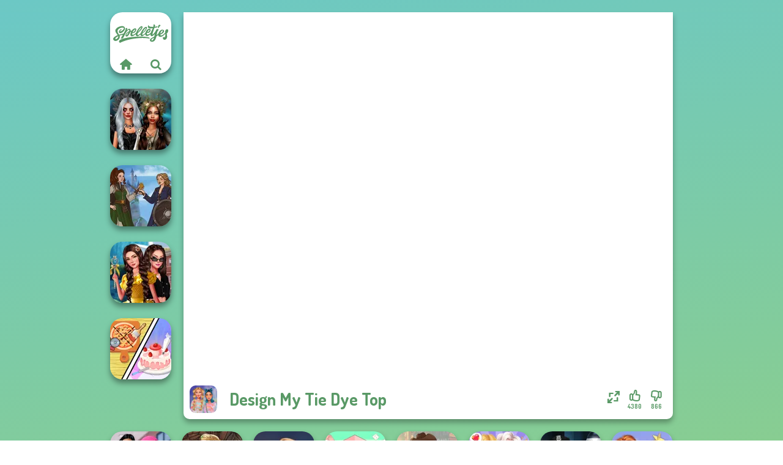

--- FILE ---
content_type: text/html
request_url: https://www.spelletjes.io/spel/design-my-tie-dye-top
body_size: 7386
content:
<!doctype html><html lang="nl" dir="ltr"><head> <title>Design My Tie Dye Top | Spelletjes.io</title> <link rel="shortcut icon" type="image/x-icon" href="https://www.spelletjes.io/images/favicon.svg" /> <meta name="viewport" content="width=device-width, initial-scale=1.0, minimal-ui, shrink-to-fit=no viewport-fit=cover" /> <base href="https://www.spelletjes.io/" /> <link rel="canonical" href="https://www.spelletjes.io/spel/design-my-tie-dye-top" /> <meta http-equiv="Content-Type" content="text/html; charset=utf-8" /> <meta name="description" content="Wil je een gelijkaardig spel spelen als Design My Tie Dye Top? Vind soortgelijke spellen op Spelletjes.io in de decoratie spelletjes categorie!"/> <meta name="keywords" content="design my tie dye top, aankleed spelletjes, beroemdheid spelletjes, decoratie spelletjes, mode spelletjes, spelletjesio, jongens spelletjes"/> <meta name="theme-color" content="#599966" > <link rel="alternate" hreflang="tr" href="https://www.eniyioyunlar.com/oyun/design-my-tie-dye-top" /> <link rel="alternate" hreflang="it" href="https://www.giochi123.it/gioco/design-my-tie-dye-top" /> <link rel="alternate" hreflang="de" href="https://www.gratisspiele.at/spiel/design-my-tie-dye-top" /> <link rel="alternate" hreflang="sv" href="https://www.hetaspel.se/spel/design-my-tie-dye-top" /> <link rel="alternate" hreflang="pl" href="https://www.igry.pl/gra/design-my-tie-dye-top" /> <link rel="alternate" hreflang="hu" href="https://www.jatekokjatekok.hu/játék/design-my-tie-dye-top" /> <link rel="alternate" hreflang="fr" href="https://www.jeuxjeux.fr/jeu/design-my-tie-dye-top" /> <link rel="alternate" hreflang="ro" href="https://www.jocurigratuite.ro/joc/design-my-tie-dye-top" /> <link rel="alternate" hreflang="pt" href="https://www.jogos.com.br/jogo/design-my-tie-dye-top" /> <link rel="alternate" hreflang="es-ar" href="https://www.juegos.com.ar/juego/design-my-tie-dye-top" /> <link rel="alternate" hreflang="es" href="https://www.juegosgratis.es/juego/design-my-tie-dye-top" /> <link rel="alternate" hreflang="fi" href="https://www.pelitpelit.fi/peli/design-my-tie-dye-top" /> <link rel="alternate" hreflang="nl" href="https://www.spelletjes.io/spel/design-my-tie-dye-top" /> <link rel="alternate" hreflang="no" href="https://www.spillespille.no/spill/design-my-tie-dye-top" /> <link rel="alternate" hreflang="da" href="https://www.spilo.dk/spil/design-my-tie-dye-top" /> <link rel="alternate" hreflang="ar" href="https://www.supergames.com/ar/لعبة/design-my-tie-dye-top" /> <link rel="alternate" hreflang="en" href="https://www.supergames.com/en/game/design-my-tie-dye-top" /> <link rel="alternate" href="https://www.supergames.com/en/game/design-my-tie-dye-top" hreflang="x-default" /> <link rel="alternate" hreflang="th" href="https://www.supergames.com/th/เกม/design-my-tie-dye-top" /> <link rel="preload" href="https://fonts.googleapis.com/css2?family=Dosis:wght@400;600;700&amp;family=Open+Sans:ital,wght@0,400;1,700&amp;display=swap" as="style" onload="this.onload=null;this.rel='stylesheet'"><noscript><link rel="stylesheet" href="https://fonts.googleapis.com/css2?family=Dosis:wght@400;600;700&amp;family=Open+Sans:ital,wght@0,400;1,700&amp;display=swap"></noscript> <link rel="preload" href="https://www.spelletjes.io/css/simple-scrollbar.css?v=1.221" as="style" onload="this.onload=null;this.rel='stylesheet'"><noscript><link rel="stylesheet" href="https://www.spelletjes.io/css/simple-scrollbar.css?v=1.221"></noscript> <link rel="preload" href="https://www.spelletjes.io/css/fontello.css?v=1.224" as="style" onload="this.onload=null;this.rel='stylesheet'"><noscript><link rel="stylesheet" href="https://www.spelletjes.io/css/fontello.css?v=1.224"></noscript> <link href="https://www.spelletjes.io/css/style.css?v=1.282" rel="stylesheet" type="text/css" /> <meta property="og:title" content="Design My Tie Dye Top | Spelletjes.io"> <meta property="og:description" content="Wil je een gelijkaardig spel spelen als Design My Tie Dye Top? Vind soortgelijke spellen op Spelletjes.io in de decoratie spelletjes categorie!"> <meta property="og:image" content="https://assets.bitent.com/images/games/thumbs/design_my_tie_dye_top_645b9a9ee9b56.png"> <meta property="og:image:alt" content="Design My Tie Dye Top | Spelletjes.io"> <meta property="og:type" content="game"> <meta property="og:url" content="https://www.spelletjes.io/spel/design-my-tie-dye-top"> <meta name="twitter:image" content="https://assets.bitent.com/images/games/thumbs/design_my_tie_dye_top_645b9a9ee9b56.png"> <script>(function(w,d,s,l,i){w[l]=w[l]||[];w[l].push({'gtm.start':
new Date().getTime(),event:'gtm.js'});var f=d.getElementsByTagName(s)[0],
j=d.createElement(s),dl=l!='dataLayer'?'&l='+l:'';j.async=true;j.src=
'https://www.googletagmanager.com/gtm.js?id='+i+dl;f.parentNode.insertBefore(j,f);
})(window,document,'script','dataLayer','GTM-MHF8NTM');</script> </head><body> <noscript><iframe src="https://www.googletagmanager.com/ns.html?id=GTM-MHF8NTM"
height="0" width="0" style="display:none;visibility:hidden"></iframe></noscript> <script type="application/ld+json"> [ { "@context":"https://schema.org", "@type":"SoftwareApplication", "name":"Design My Tie Dye Top", "url":"https://www.spelletjes.io/spel/design-my-tie-dye-top", "description":"Wil je een gelijkaardig spel spelen als Design My Tie Dye Top? Vind soortgelijke spellen op Spelletjes.io in de decoratie spelletjes categorie!", "applicationCategory":"GameApplication", "operatingSystem":"any", "image": [ "https://assets.bitent.com/images/games/thumbs/ik/100x100/design_my_tie_dye_top_645b9a9ee9b56.png", "https://assets.bitent.com/images/games/thumbs/ik/217x217/design_my_tie_dye_top_big_645b9a9eeb181.png", "https://assets.bitent.com/images/games/thumbs/ik/334x334/design_my_tie_dye_top_big_645b9a9eeb181.png" ], "author":{ "@type":"Organization", "name":"Girlgames.com" }, "aggregateRating":{ "@type":"AggregateRating", "worstRating":1, "bestRating":5, "ratingValue":4.34, "ratingCount":5246 }, "offers":{ "@type":"Offer", "category":"free", "price":0, "priceCurrency":"EUR" } } ,{ "@context":"https://schema.org", "@type":"BreadcrumbList", "itemListElement":[ {"@type":"ListItem","position":1,"name":"Spellen","item":"https://www.spelletjes.io/"}, {"@type":"ListItem","position":2,"name":"Meisjes Spelletjes","item":"https://www.spelletjes.io/meisjes-spelletjes"}, {"@type":"ListItem","position":3,"name":"Decoratie spelletjes","item":"https://www.spelletjes.io/decoratie-spelletjes"} ] } ] </script> <div class="overlay"></div> <div class="container"> <div class="default-container game-page-container"> <div class="centered-container"> <div class="game-container"> <div class="main-game"> <div class="clearfix"> <div class="main-game-content" id="main-game-content" style="height: 665px"> <div class="game-iframe-container" id="main-game" style="height:600px;"> <iframe data-src="https://bitent.com/html5/design_my_tie_dye_top/" data-width="800" data-height="600" data-top="0" data-left="0" data-force-size="0" data-original-width="800" data-original-height="600" style="width:800px;height:600px;top:0px;left:0px" frameborder="0" class="game-iframe"> </iframe> </div> <div class="game-details"> <picture> <source type="image/avif" srcset="https://assets.bitent.com/images/games/thumbs/ik/100x100/design_my_tie_dye_top_645b9a9ee9b56.avif 1x, https://assets.bitent.com/images/games/thumbs/ik/200x200/design_my_tie_dye_top_645b9a9ee9b56.avif 2x"> <source type="image/webp" srcset="https://assets.bitent.com/images/games/thumbs/ik/100x100/design_my_tie_dye_top_645b9a9ee9b56.webp 1x, https://assets.bitent.com/images/games/thumbs/ik/200x200/design_my_tie_dye_top_645b9a9ee9b56.webp 2x"> <source type="image/png" srcset="https://assets.bitent.com/images/games/thumbs/ik/100x100/design_my_tie_dye_top_645b9a9ee9b56.png 1x, https://assets.bitent.com/images/games/thumbs/ik/200x200/design_my_tie_dye_top_645b9a9ee9b56.png 2x"> <img src="https://assets.bitent.com/images/games/thumbs/ik/100x100/design_my_tie_dye_top_645b9a9ee9b56.png" alt="Design My Tie Dye Top" loading="lazy" class="game-thumb-small" width="45" height="45"> </picture> <h1>Design My Tie Dye Top</h1> <div class="rating clearfix" id="rating" data-game-id="24548"> <div class="thumbs-down" id="thumbs-down" title="Dislike"> <i class="icon-thumbs-down"></i> <span>866</span> </div> <div class="thumbs-up" id="thumbs-up" title="Like"> <i class="icon-thumbs-up"></i> <span>4380</span> </div> <div class="game-fullscreen" id="game-fullscreen" title="Fullscreen"> <i class="icon-resize-full"></i> </div> </div> </div> </div> <div class="related-games clearfix"> <div class="grid-thumb logo game-logo-related"> <div class="logo-thumb"> <a href="https://www.spelletjes.io/" class="logo-image"> <img src="https://www.spelletjes.io/images/logo.svg" alt="Spelletjes.io" width="90" height="90"> </a> <div class="logo-icons clearfix"> <a href="https://www.spelletjes.io/" class="logo-home" aria-label="Spelletjes.io"> <i class="icon-home"></i> </a> <a class="logo-search" href="#" aria-label="Zoeken naar spelletjes"> <i class="icon-search"></i> </a> </div></div></div> <a class="thumb grid-thumb " href="https://www.spelletjes.io/spel/enchanted-realms" title="Enchanted Realms" data-game-id="25060"> <span class="thumb-container"> <picture> <source type="image/avif" srcset="https://assets.bitent.com/images/games/thumbs/ik/100x100/enchanted_realms_6654c0a09e2c9.avif 1x, https://assets.bitent.com/images/games/thumbs/ik/200x200/enchanted_realms_6654c0a09e2c9.avif 2x"> <source type="image/webp" srcset="https://assets.bitent.com/images/games/thumbs/ik/100x100/enchanted_realms_6654c0a09e2c9.webp 1x, https://assets.bitent.com/images/games/thumbs/ik/200x200/enchanted_realms_6654c0a09e2c9.webp 2x"> <source type="image/png" srcset="https://assets.bitent.com/images/games/thumbs/ik/100x100/enchanted_realms_6654c0a09e2c9.png 1x, https://assets.bitent.com/images/games/thumbs/ik/200x200/enchanted_realms_6654c0a09e2c9.png 2x"> <img src="https://assets.bitent.com/images/games/thumbs/ik/100x100/enchanted_realms_6654c0a09e2c9.png" alt="Thumbnail for Enchanted Realms" width="100" height="100" loading="lazy"> </picture> <span class="thumb-name">Enchanted Realms</span> </span></a> <a class="thumb grid-thumb " href="https://www.spelletjes.io/spel/fairytale-duet-female-female" title="Fairytale Duet Female Female" data-game-id="25126"> <span class="thumb-container"> <picture> <source type="image/avif" srcset="https://assets.bitent.com/images/games/thumbs/ik/100x100/fairytale_duet_female_female_670980c44daf1.avif 1x, https://assets.bitent.com/images/games/thumbs/ik/200x200/fairytale_duet_female_female_670980c44daf1.avif 2x"> <source type="image/webp" srcset="https://assets.bitent.com/images/games/thumbs/ik/100x100/fairytale_duet_female_female_670980c44daf1.webp 1x, https://assets.bitent.com/images/games/thumbs/ik/200x200/fairytale_duet_female_female_670980c44daf1.webp 2x"> <source type="image/png" srcset="https://assets.bitent.com/images/games/thumbs/ik/100x100/fairytale_duet_female_female_670980c44daf1.png 1x, https://assets.bitent.com/images/games/thumbs/ik/200x200/fairytale_duet_female_female_670980c44daf1.png 2x"> <img src="https://assets.bitent.com/images/games/thumbs/ik/100x100/fairytale_duet_female_female_670980c44daf1.png" alt="Thumbnail for Fairytale Duet Female Female" width="100" height="100" loading="lazy"> </picture> <span class="thumb-name">Fairytale Duet Female Female</span> </span></a> <a class="thumb grid-thumb " href="https://www.spelletjes.io/spel/princess-chronicles-past-present" title="Princess Chronicles Past &amp; Present" data-game-id="24598"> <span class="thumb-container"> <picture> <source type="image/avif" srcset="https://assets.bitent.com/images/games/thumbs/ik/100x100/princess_chronicles_past_present_64bcf57d2dc9b.avif 1x, https://assets.bitent.com/images/games/thumbs/ik/200x200/princess_chronicles_past_present_64bcf57d2dc9b.avif 2x"> <source type="image/webp" srcset="https://assets.bitent.com/images/games/thumbs/ik/100x100/princess_chronicles_past_present_64bcf57d2dc9b.webp 1x, https://assets.bitent.com/images/games/thumbs/ik/200x200/princess_chronicles_past_present_64bcf57d2dc9b.webp 2x"> <source type="image/png" srcset="https://assets.bitent.com/images/games/thumbs/ik/100x100/princess_chronicles_past_present_64bcf57d2dc9b.png 1x, https://assets.bitent.com/images/games/thumbs/ik/200x200/princess_chronicles_past_present_64bcf57d2dc9b.png 2x"> <img src="https://assets.bitent.com/images/games/thumbs/ik/100x100/princess_chronicles_past_present_64bcf57d2dc9b.png" alt="Thumbnail for Princess Chronicles Past &amp; Present" width="100" height="100" loading="lazy"> </picture> <span class="thumb-name">Princess Chronicles Past &amp; Pre...</span> </span></a> <a class="thumb grid-thumb " href="https://www.spelletjes.io/spel/dollys-restaurant-organising" title="Dolly&#039;s Restaurant Organising" data-game-id="25364"> <span class="thumb-container"> <picture> <source type="image/avif" srcset="https://assets.bitent.com/images/games/thumbs/ik/100x100/dollys_restaurant_organising_68964f22ced66.avif 1x, https://assets.bitent.com/images/games/thumbs/ik/200x200/dollys_restaurant_organising_68964f22ced66.avif 2x"> <source type="image/webp" srcset="https://assets.bitent.com/images/games/thumbs/ik/100x100/dollys_restaurant_organising_68964f22ced66.webp 1x, https://assets.bitent.com/images/games/thumbs/ik/200x200/dollys_restaurant_organising_68964f22ced66.webp 2x"> <source type="image/png" srcset="https://assets.bitent.com/images/games/thumbs/ik/100x100/dollys_restaurant_organising_68964f22ced66.png 1x, https://assets.bitent.com/images/games/thumbs/ik/200x200/dollys_restaurant_organising_68964f22ced66.png 2x"> <img src="https://assets.bitent.com/images/games/thumbs/ik/100x100/dollys_restaurant_organising_68964f22ced66.png" alt="Thumbnail for Dolly&#039;s Restaurant Organising" width="100" height="100" loading="lazy"> </picture> <span class="thumb-name">Dolly&#039;s Restaurant Organising</span> </span></a> </div> <a href="#" class="play-mobile-game "> <picture> <source type="image/avif" srcset="https://assets.bitent.com/images/games/thumbs/ik/100x100/design_my_tie_dye_top_645b9a9ee9b56.avif 1x, https://assets.bitent.com/images/games/thumbs/ik/200x200/design_my_tie_dye_top_645b9a9ee9b56.avif 2x"> <source type="image/webp" srcset="https://assets.bitent.com/images/games/thumbs/ik/100x100/design_my_tie_dye_top_645b9a9ee9b56.webp 1x, https://assets.bitent.com/images/games/thumbs/ik/200x200/design_my_tie_dye_top_645b9a9ee9b56.webp 2x"> <source type="image/png" srcset="https://assets.bitent.com/images/games/thumbs/ik/100x100/design_my_tie_dye_top_645b9a9ee9b56.png 1x, https://assets.bitent.com/images/games/thumbs/ik/200x200/design_my_tie_dye_top_645b9a9ee9b56.png 2x"> <img src="https://assets.bitent.com/images/games/thumbs/ik/100x100/design_my_tie_dye_top_645b9a9ee9b56.png" alt="Design My Tie Dye Top" loading="lazy" class="game-thumb-small"> </picture> <div class="play-mobile-center play-action"> <i class="icon-play"></i> <span>Klik om te spelen</span> </div> <div class="play-mobile-center play-action-disabled"> <span>Dit spel is niet beschikbaar op mobiele apparaten</span> </div> </a> <div class="mobile-logo" id="mobile-logo"> <a href="#"> <img src="https://www.spelletjes.io/images/logo.svg" alt="Spelletjes.io" width="100" height="100"> </a> </div> <div class="mobile-rotate" data-enabled="false"> <img src="https://www.spelletjes.io/images/mobile-rotate-icon.svg" alt="rotate phone"> </div> </div> </div> <div class="clearfix game-other-thumbs"> <div class="logo-thumb"> <a href="https://www.spelletjes.io/" class="logo-image"> <img src="https://www.spelletjes.io/images/logo.svg" alt="Spelletjes.io" width="90" height="90"> </a> <div class="logo-icons clearfix"> <a href="https://www.spelletjes.io/" class="logo-home" aria-label="Spelletjes.io"> <i class="icon-home"></i> </a> <a class="logo-search" href="#" aria-label="Zoeken naar spelletjes"> <i class="icon-search"></i> </a> </div></div> <a class="thumb game-thumb " href="https://www.spelletjes.io/spel/babs-back-to-school-style-challenge" title="Bab&#039;s Back to School Style Challenge" data-game-id="25261"> <span class="thumb-container"> <picture> <source type="image/avif" srcset="https://assets.bitent.com/images/games/thumbs/ik/100x100/babs_back_to_school_style_challenge_67db2d39670c8.avif 1x, https://assets.bitent.com/images/games/thumbs/ik/200x200/babs_back_to_school_style_challenge_67db2d39670c8.avif 2x"> <source type="image/webp" srcset="https://assets.bitent.com/images/games/thumbs/ik/100x100/babs_back_to_school_style_challenge_67db2d39670c8.webp 1x, https://assets.bitent.com/images/games/thumbs/ik/200x200/babs_back_to_school_style_challenge_67db2d39670c8.webp 2x"> <source type="image/png" srcset="https://assets.bitent.com/images/games/thumbs/ik/100x100/babs_back_to_school_style_challenge_67db2d39670c8.png 1x, https://assets.bitent.com/images/games/thumbs/ik/200x200/babs_back_to_school_style_challenge_67db2d39670c8.png 2x"> <img src="https://assets.bitent.com/images/games/thumbs/ik/100x100/babs_back_to_school_style_challenge_67db2d39670c8.png" alt="Thumbnail for Bab&#039;s Back to School Style Challenge" width="100" height="100" loading="lazy"> </picture> <span class="thumb-name">Bab&#039;s Back to School Style Cha...</span> </span></a> <a class="thumb game-thumb " href="https://www.spelletjes.io/spel/medieval-doll" title="Medieval Doll" data-game-id="25354"> <span class="thumb-container"> <picture> <source type="image/avif" srcset="https://assets.bitent.com/images/games/thumbs/ik/100x100/medieval_doll_688138d8ea8dd.avif 1x, https://assets.bitent.com/images/games/thumbs/ik/200x200/medieval_doll_688138d8ea8dd.avif 2x"> <source type="image/webp" srcset="https://assets.bitent.com/images/games/thumbs/ik/100x100/medieval_doll_688138d8ea8dd.webp 1x, https://assets.bitent.com/images/games/thumbs/ik/200x200/medieval_doll_688138d8ea8dd.webp 2x"> <source type="image/png" srcset="https://assets.bitent.com/images/games/thumbs/ik/100x100/medieval_doll_688138d8ea8dd.png 1x, https://assets.bitent.com/images/games/thumbs/ik/200x200/medieval_doll_688138d8ea8dd.png 2x"> <img src="https://assets.bitent.com/images/games/thumbs/ik/100x100/medieval_doll_688138d8ea8dd.png" alt="Thumbnail for Medieval Doll" width="100" height="100" loading="lazy"> </picture> <span class="thumb-name">Medieval Doll</span> </span></a> <a class="thumb game-thumb " href="https://www.spelletjes.io/spel/hollywood-style-police" title="Hollywood Style Police" data-game-id="24125"> <span class="thumb-container"> <picture> <source type="image/avif" srcset="https://assets.bitent.com/images/games/thumbs/ik/100x100/hollywood_style_police_659ec9830a017.avif 1x, https://assets.bitent.com/images/games/thumbs/ik/200x200/hollywood_style_police_659ec9830a017.avif 2x"> <source type="image/webp" srcset="https://assets.bitent.com/images/games/thumbs/ik/100x100/hollywood_style_police_659ec9830a017.webp 1x, https://assets.bitent.com/images/games/thumbs/ik/200x200/hollywood_style_police_659ec9830a017.webp 2x"> <source type="image/png" srcset="https://assets.bitent.com/images/games/thumbs/ik/100x100/hollywood_style_police_659ec9830a017.png 1x, https://assets.bitent.com/images/games/thumbs/ik/200x200/hollywood_style_police_659ec9830a017.png 2x"> <img src="https://assets.bitent.com/images/games/thumbs/ik/100x100/hollywood_style_police_659ec9830a017.png" alt="Thumbnail for Hollywood Style Police" width="100" height="100" loading="lazy"> </picture> <span class="thumb-name">Hollywood Style Police</span> </span></a> <a class="thumb game-thumb " href="https://www.spelletjes.io/spel/organization-princess" title="Organization Princess" data-game-id="24915"> <span class="thumb-container"> <picture> <source type="image/avif" srcset="https://assets.bitent.com/images/games/thumbs/ik/100x100/organization_princess_659efd8ee7339.avif 1x, https://assets.bitent.com/images/games/thumbs/ik/200x200/organization_princess_659efd8ee7339.avif 2x"> <source type="image/webp" srcset="https://assets.bitent.com/images/games/thumbs/ik/100x100/organization_princess_659efd8ee7339.webp 1x, https://assets.bitent.com/images/games/thumbs/ik/200x200/organization_princess_659efd8ee7339.webp 2x"> <source type="image/png" srcset="https://assets.bitent.com/images/games/thumbs/ik/100x100/organization_princess_659efd8ee7339.png 1x, https://assets.bitent.com/images/games/thumbs/ik/200x200/organization_princess_659efd8ee7339.png 2x"> <img src="https://assets.bitent.com/images/games/thumbs/ik/100x100/organization_princess_659efd8ee7339.png" alt="Thumbnail for Organization Princess" width="100" height="100" loading="lazy"> </picture> <span class="thumb-name">Organization Princess</span> </span></a> <a class="thumb game-thumb " href="https://www.spelletjes.io/spel/americana" title="Americana" data-game-id="25223"> <span class="thumb-container"> <picture> <source type="image/avif" srcset="https://assets.bitent.com/images/games/thumbs/ik/100x100/americana_67aa5a0ac3c45.avif 1x, https://assets.bitent.com/images/games/thumbs/ik/200x200/americana_67aa5a0ac3c45.avif 2x"> <source type="image/webp" srcset="https://assets.bitent.com/images/games/thumbs/ik/100x100/americana_67aa5a0ac3c45.webp 1x, https://assets.bitent.com/images/games/thumbs/ik/200x200/americana_67aa5a0ac3c45.webp 2x"> <source type="image/png" srcset="https://assets.bitent.com/images/games/thumbs/ik/100x100/americana_67aa5a0ac3c45.png 1x, https://assets.bitent.com/images/games/thumbs/ik/200x200/americana_67aa5a0ac3c45.png 2x"> <img src="https://assets.bitent.com/images/games/thumbs/ik/100x100/americana_67aa5a0ac3c45.png" alt="Thumbnail for Americana" width="100" height="100" loading="lazy"> </picture> <span class="thumb-name">Americana</span> </span></a> <a class="thumb game-thumb " href="https://www.spelletjes.io/spel/bffs-night-out" title="BFFs Night Out" data-game-id="25342"> <span class="thumb-container"> <picture> <source type="image/avif" srcset="https://assets.bitent.com/images/games/thumbs/ik/100x100/bffs_night_out_686558180d4bb.avif 1x, https://assets.bitent.com/images/games/thumbs/ik/200x200/bffs_night_out_686558180d4bb.avif 2x"> <source type="image/webp" srcset="https://assets.bitent.com/images/games/thumbs/ik/100x100/bffs_night_out_686558180d4bb.webp 1x, https://assets.bitent.com/images/games/thumbs/ik/200x200/bffs_night_out_686558180d4bb.webp 2x"> <source type="image/png" srcset="https://assets.bitent.com/images/games/thumbs/ik/100x100/bffs_night_out_686558180d4bb.png 1x, https://assets.bitent.com/images/games/thumbs/ik/200x200/bffs_night_out_686558180d4bb.png 2x"> <img src="https://assets.bitent.com/images/games/thumbs/ik/100x100/bffs_night_out_686558180d4bb.png" alt="Thumbnail for BFFs Night Out" width="100" height="100" loading="lazy"> </picture> <span class="thumb-name">BFFs Night Out</span> </span></a> <a class="thumb game-thumb " href="https://www.spelletjes.io/spel/style-police-officer" title="Style Police Officer" data-game-id="24543"> <span class="thumb-container"> <picture> <source type="image/avif" srcset="https://assets.bitent.com/images/games/thumbs/ik/100x100/fashion_police_officer_644840001a85e.avif 1x, https://assets.bitent.com/images/games/thumbs/ik/200x200/fashion_police_officer_644840001a85e.avif 2x"> <source type="image/webp" srcset="https://assets.bitent.com/images/games/thumbs/ik/100x100/fashion_police_officer_644840001a85e.webp 1x, https://assets.bitent.com/images/games/thumbs/ik/200x200/fashion_police_officer_644840001a85e.webp 2x"> <source type="image/png" srcset="https://assets.bitent.com/images/games/thumbs/ik/100x100/fashion_police_officer_644840001a85e.png 1x, https://assets.bitent.com/images/games/thumbs/ik/200x200/fashion_police_officer_644840001a85e.png 2x"> <img src="https://assets.bitent.com/images/games/thumbs/ik/100x100/fashion_police_officer_644840001a85e.png" alt="Thumbnail for Style Police Officer" width="100" height="100" loading="lazy"> </picture> <span class="thumb-name">Style Police Officer</span> </span></a> <a class="thumb game-thumb " href="https://www.spelletjes.io/spel/new-christmas-sweater-design" title="New Christmas Sweater Design" data-game-id="23354"> <span class="thumb-container"> <picture> <source type="image/avif" srcset="https://assets.bitent.com/images/games/thumbs/ik/100x100/_5fcbdd7623290.avif 1x, https://assets.bitent.com/images/games/thumbs/ik/200x200/_5fcbdd7623290.avif 2x"> <source type="image/webp" srcset="https://assets.bitent.com/images/games/thumbs/ik/100x100/_5fcbdd7623290.webp 1x, https://assets.bitent.com/images/games/thumbs/ik/200x200/_5fcbdd7623290.webp 2x"> <source type="image/png" srcset="https://assets.bitent.com/images/games/thumbs/ik/100x100/_5fcbdd7623290.png 1x, https://assets.bitent.com/images/games/thumbs/ik/200x200/_5fcbdd7623290.png 2x"> <img src="https://assets.bitent.com/images/games/thumbs/ik/100x100/_5fcbdd7623290.png" alt="Thumbnail for New Christmas Sweater Design" width="100" height="100" loading="lazy"> </picture> <span class="thumb-name">New Christmas Sweater Design</span> </span></a> <a class="grid-thumb thumb grid-w-double thumb-category" href="https://www.spelletjes.io/decoratie-spelletjes" title="Decoratie spelletjes"> <span class="thumb-container"> <span class="thumb-category-image"> <picture> <source type="image/avif" srcset="https://assets.bitent.com/images/categories/ik/100x100/6447e391057d8-decoration.avif 1x, https://assets.bitent.com/images/categories/ik/200x200/6447e391057d8-decoration.avif 2x"> <source type="image/webp" srcset="https://assets.bitent.com/images/categories/ik/100x100/6447e391057d8-decoration.webp 1x, https://assets.bitent.com/images/categories/ik/200x200/6447e391057d8-decoration.webp 2x"> <source type="image/png" srcset="https://assets.bitent.com/images/categories/ik/100x100/6447e391057d8-decoration.png 1x, https://assets.bitent.com/images/categories/ik/200x200/6447e391057d8-decoration.png 2x"> <img src="https://assets.bitent.com/images/categories/ik/100x100/6447e391057d8-decoration.png" alt="Thumbnail for Decoratie spelletjes" width="100" height="100" loading="lazy"> </picture> </span> <span class="thumb-category-name"> <span>Decoratie spelletjes</span> </span> </span></a> <a class="grid-thumb thumb grid-w-double thumb-category" href="https://www.spelletjes.io/halloween-spelletjes" title="Halloween spelletjes"> <span class="thumb-container"> <span class="thumb-category-image"> <picture> <source type="image/avif" srcset="https://assets.bitent.com/images/categories/ik/100x100/61c2903ca407f-halloween.avif 1x, https://assets.bitent.com/images/categories/ik/200x200/61c2903ca407f-halloween.avif 2x"> <source type="image/webp" srcset="https://assets.bitent.com/images/categories/ik/100x100/61c2903ca407f-halloween.webp 1x, https://assets.bitent.com/images/categories/ik/200x200/61c2903ca407f-halloween.webp 2x"> <source type="image/png" srcset="https://assets.bitent.com/images/categories/ik/100x100/61c2903ca407f-halloween.png 1x, https://assets.bitent.com/images/categories/ik/200x200/61c2903ca407f-halloween.png 2x"> <img src="https://assets.bitent.com/images/categories/ik/100x100/61c2903ca407f-halloween.png" alt="Thumbnail for Halloween spelletjes" width="100" height="100" loading="lazy"> </picture> </span> <span class="thumb-category-name"> <span>Halloween spelletjes</span> </span> </span></a> <a class="grid-thumb thumb grid-w-double thumb-category" href="https://www.spelletjes.io/kus-spelletjes" title="Kus spelletjes"> <span class="thumb-container"> <span class="thumb-category-image"> <picture> <source type="image/avif" srcset="https://assets.bitent.com/images/categories/ik/100x100/61eed804d62c9-kissing.avif 1x, https://assets.bitent.com/images/categories/ik/200x200/61eed804d62c9-kissing.avif 2x"> <source type="image/webp" srcset="https://assets.bitent.com/images/categories/ik/100x100/61eed804d62c9-kissing.webp 1x, https://assets.bitent.com/images/categories/ik/200x200/61eed804d62c9-kissing.webp 2x"> <source type="image/png" srcset="https://assets.bitent.com/images/categories/ik/100x100/61eed804d62c9-kissing.png 1x, https://assets.bitent.com/images/categories/ik/200x200/61eed804d62c9-kissing.png 2x"> <img src="https://assets.bitent.com/images/categories/ik/100x100/61eed804d62c9-kissing.png" alt="Thumbnail for Kus spelletjes" width="100" height="100" loading="lazy"> </picture> </span> <span class="thumb-category-name"> <span>Kus spelletjes</span> </span> </span></a> <a class="grid-thumb thumb grid-w-double thumb-category" href="https://www.spelletjes.io/beroemdheid-spelletjes" title="Beroemdheid spelletjes"> <span class="thumb-container"> <span class="thumb-category-image"> <picture> <source type="image/avif" srcset="https://assets.bitent.com/images/categories/ik/100x100/630d18317e5ed-celebrity.avif 1x, https://assets.bitent.com/images/categories/ik/200x200/630d18317e5ed-celebrity.avif 2x"> <source type="image/webp" srcset="https://assets.bitent.com/images/categories/ik/100x100/630d18317e5ed-celebrity.webp 1x, https://assets.bitent.com/images/categories/ik/200x200/630d18317e5ed-celebrity.webp 2x"> <source type="image/png" srcset="https://assets.bitent.com/images/categories/ik/100x100/630d18317e5ed-celebrity.png 1x, https://assets.bitent.com/images/categories/ik/200x200/630d18317e5ed-celebrity.png 2x"> <img src="https://assets.bitent.com/images/categories/ik/100x100/630d18317e5ed-celebrity.png" alt="Thumbnail for Beroemdheid spelletjes" width="100" height="100" loading="lazy"> </picture> </span> <span class="thumb-category-name"> <span>Beroemdheid spelletjes</span> </span> </span></a> <a class="grid-thumb thumb grid-w-double thumb-category" href="https://www.spelletjes.io/mode-spelletjes" title="Mode spelletjes"> <span class="thumb-container"> <span class="thumb-category-image"> <picture> <source type="image/avif" srcset="https://assets.bitent.com/images/categories/ik/100x100/655f5c7201643-fashion.avif 1x, https://assets.bitent.com/images/categories/ik/200x200/655f5c7201643-fashion.avif 2x"> <source type="image/webp" srcset="https://assets.bitent.com/images/categories/ik/100x100/655f5c7201643-fashion.webp 1x, https://assets.bitent.com/images/categories/ik/200x200/655f5c7201643-fashion.webp 2x"> <source type="image/png" srcset="https://assets.bitent.com/images/categories/ik/100x100/655f5c7201643-fashion.png 1x, https://assets.bitent.com/images/categories/ik/200x200/655f5c7201643-fashion.png 2x"> <img src="https://assets.bitent.com/images/categories/ik/100x100/655f5c7201643-fashion.png" alt="Thumbnail for Mode spelletjes" width="100" height="100" loading="lazy"> </picture> </span> <span class="thumb-category-name"> <span>Mode spelletjes</span> </span> </span></a> <a class="grid-thumb thumb grid-w-double thumb-category" href="https://www.spelletjes.io/poppenmaker-spelletjes" title="Poppenmaker spelletjes"> <span class="thumb-container"> <span class="thumb-category-image"> <picture> <source type="image/avif" srcset="https://assets.bitent.com/images/categories/ik/100x100/606b4332d87de-doll_creator.avif 1x, https://assets.bitent.com/images/categories/ik/200x200/606b4332d87de-doll_creator.avif 2x"> <source type="image/webp" srcset="https://assets.bitent.com/images/categories/ik/100x100/606b4332d87de-doll_creator.webp 1x, https://assets.bitent.com/images/categories/ik/200x200/606b4332d87de-doll_creator.webp 2x"> <source type="image/png" srcset="https://assets.bitent.com/images/categories/ik/100x100/606b4332d87de-doll_creator.png 1x, https://assets.bitent.com/images/categories/ik/200x200/606b4332d87de-doll_creator.png 2x"> <img src="https://assets.bitent.com/images/categories/ik/100x100/606b4332d87de-doll_creator.png" alt="Thumbnail for Poppenmaker spelletjes" width="100" height="100" loading="lazy"> </picture> </span> <span class="thumb-category-name"> <span>Poppenmaker spelletjes</span> </span> </span></a> <a class="grid-thumb thumb grid-w-double thumb-category" href="https://www.spelletjes.io/aankleed-spelletjes" title="Aankleed spelletjes"> <span class="thumb-container"> <span class="thumb-category-image"> <picture> <source type="image/avif" srcset="https://assets.bitent.com/images/categories/ik/100x100/61eeda8416df2-dressup.avif 1x, https://assets.bitent.com/images/categories/ik/200x200/61eeda8416df2-dressup.avif 2x"> <source type="image/webp" srcset="https://assets.bitent.com/images/categories/ik/100x100/61eeda8416df2-dressup.webp 1x, https://assets.bitent.com/images/categories/ik/200x200/61eeda8416df2-dressup.webp 2x"> <source type="image/png" srcset="https://assets.bitent.com/images/categories/ik/100x100/61eeda8416df2-dressup.png 1x, https://assets.bitent.com/images/categories/ik/200x200/61eeda8416df2-dressup.png 2x"> <img src="https://assets.bitent.com/images/categories/ik/100x100/61eeda8416df2-dressup.png" alt="Thumbnail for Aankleed spelletjes" width="100" height="100" loading="lazy"> </picture> </span> <span class="thumb-category-name"> <span>Aankleed spelletjes</span> </span> </span></a> <a class="grid-thumb thumb grid-w-double thumb-category" href="https://www.spelletjes.io/monster-high-spelletjes" title="Monster High spelletjes"> <span class="thumb-container"> <span class="thumb-category-image"> <picture> <source type="image/avif" srcset="https://assets.bitent.com/images/categories/ik/100x100/61eed93a83db5-monster_high.avif 1x, https://assets.bitent.com/images/categories/ik/200x200/61eed93a83db5-monster_high.avif 2x"> <source type="image/webp" srcset="https://assets.bitent.com/images/categories/ik/100x100/61eed93a83db5-monster_high.webp 1x, https://assets.bitent.com/images/categories/ik/200x200/61eed93a83db5-monster_high.webp 2x"> <source type="image/png" srcset="https://assets.bitent.com/images/categories/ik/100x100/61eed93a83db5-monster_high.png 1x, https://assets.bitent.com/images/categories/ik/200x200/61eed93a83db5-monster_high.png 2x"> <img src="https://assets.bitent.com/images/categories/ik/100x100/61eed93a83db5-monster_high.png" alt="Thumbnail for Monster High spelletjes" width="100" height="100" loading="lazy"> </picture> </span> <span class="thumb-category-name"> <span>Monster High spelletjes</span> </span> </span></a> </div> <div class="game-text text-container text-justify"> <ul class="breadcrumbs"> <li> <a href="https://www.spelletjes.io/">Spellen</a> </li> <li> <a href="https://www.spelletjes.io/meisjes-spelletjes">Meisjes Spelletjes</a> </li> <li> <a href="https://www.spelletjes.io/decoratie-spelletjes">Decoratie spelletjes</a> </li> </ul> <h2>Design My Tie Dye Top</h2> <p>De wereld van Design My Tie Dye Top is inderdaad spannend, en gelukkig ben je op de juiste site om dagelijks soortgelijke spellen te vinden. Bezoek Spelletjes.io en leef je uit! Speel Design My Tie Dye Top, één van onze beste decoratie spelletjes spellen!</p><p>Hey, hey, hey, hoe gaat het, jonge fashionistas? Maak je klaar om te leren terwijl je serieus plezier hebt met dit supercoole aankleedspel! Het draait allemaal om tie-dye en persoonlijke expressie, dus luister goed!</p><p>Je gaat om met vier fantastische meisjes die alles te maken hebben met zelfexpressie en creativiteit. Ze hebben elk hun eigen unieke stijl en die willen ze laten zien door hun eigen tie-dye topjes te maken. Jij mag ze helpen hun visie tot leven te brengen!</p><p>Eerst kies je de stijl van je topje - crop tops, shirts met lange mouwen, tanktops of tees. Als je eenmaal gekozen hebt, is het tijd om je uit te leven en te beginnen met tie-dye! Je kunt allerlei kleuren en patronen gebruiken om iets totaal unieks en helemaal JOU te maken.</p><p>Maar wacht even, dames! Dit spel is meer dan een leuke manier om de tijd te doden. Het is ook een les in creativiteit, zelfexpressie en individualiteit. We leven in een wereld waarin het zo gemakkelijk is om de massa te volgen en te proberen erbij te horen, maar dit spel gaat over opvallen en trouw blijven aan jezelf.</p><p>Dus, wees creatief, experimenteer, en vooral, heb plezier! Als je klaar bent met het verven van je topje, mix en match dan met wat geweldige accessoires en broekjes om een geweldige outfit te creëren. Je zult in een mum van tijd een trendsetter zijn!</p><p>Onthoud, meisjes, wees nooit bang om jezelf te uiten en je unieke stijl te laten zien. Dat maakt jou, JIJ! Laten we nu beginnen met tie-dye!</p><h3>Vergelijkbare spellen:</h3> <p>Vond je Design My Tie Dye Top leuk? Vind vergelijkbare spelletjes uit de volgende lijst: <ul> <li><a href="https://www.spelletjes.io/spel/my-cute-house-deco" title="My Cute House Deco">My Cute House Deco</a></li> <li><a href="https://www.spelletjes.io/spel/cute-house-cleaning" title="Cute House Cleaning">Cute House Cleaning</a></li> </ul> </p> <h3><strong>Instructies:</strong></h3> <p> <ul> <li>Als je een computer gebruikt, gebruik dan de linkermuisknop. Tik anders op het scherm van je smartphone of tablet. Ingewikkelder besturingsschema's worden in het spel uitgelegd.</li> </ul> </p> <p>Probeer andere gratis spelletjes in onze decoratie spelletjes categorie voor een leuke en onvergetelijk avontuur!</p><h3>Dit spel kan zowel op de pc als op mobiele apparaten worden gespeeld.</h3> <div class="game-categories"> <a href="https://www.spelletjes.io/meisjes-spelletjes" title="Meisjes Spelletjes">Meisjes Spelletjes</a> <a href="https://www.spelletjes.io/beauty-spelletjes" title="Beauty spelletjes">Beauty spelletjes</a> <a href="https://www.spelletjes.io/aankleed-spelletjes" title="Aankleed spelletjes">Aankleed spelletjes</a> <a href="https://www.spelletjes.io/beroemdheid-spelletjes" title="Beroemdheid spelletjes">Beroemdheid spelletjes</a> <a href="https://www.spelletjes.io/decoratie-spelletjes" title="Decoratie spelletjes">Decoratie spelletjes</a> <a href="https://www.spelletjes.io/mode-spelletjes" title="Mode spelletjes">Mode spelletjes</a> </div> </div> </div> </div> <div id="scroll-top" class="scroll-top bounce"> <div class="scroll-top-content"> <i class="icon icon-left-open"></i> </div> </div> <div class="modal" id="game-feedback-modal"> <div class="modal-container"> <div class="modal-close">×</div> <div class="modal-content game-feedback"> <p>Bedankt voor je feedback en voor het helpen verbeteren van Spelletjes.io!</p> <div class="contact-form-message" id="game-feedback-message"></div> <p><strong>Wat vond je niet goed aan Design My Tie Dye Top?</strong></p> <form id="game-feedback"> <input type="hidden" name="game" value="Design My Tie Dye Top"> <input type="hidden" name="site" value="Spelletjes.io"> <input type="hidden" name="url" value="https://www.spelletjes.io/spel/design-my-tie-dye-top"> <div class="game-feedback-row"> <label for="feedback-dislike" class="custom-radio"> Ik vond het niet leuk <input name="feedback" type="radio" id="feedback-dislike" value="dislike"> <span class="checkmark"></span> </label> </div> <div class="game-feedback-row"> <label for="feedback-error" class="custom-radio"> Er waren een of meerdere fouten <input name="feedback" type="radio" id="feedback-error" value="error"> <span class="checkmark"></span> </label> </div> <div class="game-feedback-row"> <label for="feedback-message">Vertel ons meer:</label> <textarea name="message" id="feedback-message" cols="30" rows="10"></textarea> </div> <div class="g-recaptcha" data-sitekey="6LerR_4SAAAAAHdGEMB48HLG11Wo77Wg8MRbelPb" data-type="image" id="captcha" data-error-message="Captcha error"></div> <div class="text-right"> <button type="submit" class="btn btn-main" disabled>Stuur</button> </div> </form> </div> </div> </div> <div class="grid-full-width grid-footer"> <footer> <div class="clearfix"> <ul class="float-left"> <li><a href="https://www.spelletjes.io/games">Gratis spelletjes voor je site</a></li> <li><a href="https://www.spelletjes.io/page/contact">Neem contact met ons op</a></li> <li><a href="https://www.spelletjes.io/page/privacy-policy">Privacybeleid</a></li> </ul> <div class="language float-right"> <img src="https://www.spelletjes.io/images/countries/netherlands.svg" alt="Netherlands"/> <div class="languages"> <ul> <li> <a href="https://www.jocurigratuite.ro/joc/design-my-tie-dye-top" title="Design My Tie Dye Top"> <img src="https://www.spelletjes.io/images/countries/romania.svg" alt="Design My Tie Dye Top" loading="lazy"/> </a> </li> <li> <a href="https://www.gratisspiele.at/spiel/design-my-tie-dye-top" title="Design My Tie Dye Top"> <img src="https://www.spelletjes.io/images/countries/austria.svg" alt="Design My Tie Dye Top" loading="lazy"/> </a> </li> <li> <a href="https://www.juegosgratis.es/juego/design-my-tie-dye-top" title="Design My Tie Dye Top"> <img src="https://www.spelletjes.io/images/countries/spain.svg" alt="Design My Tie Dye Top" loading="lazy"/> </a> </li> <li> <a href="https://www.jeuxjeux.fr/jeu/design-my-tie-dye-top" title="Design My Tie Dye Top"> <img src="https://www.spelletjes.io/images/countries/france.svg" alt="Design My Tie Dye Top" loading="lazy"/> </a> </li> <li> <a href="https://www.supergames.com/en/game/design-my-tie-dye-top" title="Design My Tie Dye Top"> <img src="https://www.spelletjes.io/images/countries/united-states.svg" alt="Design My Tie Dye Top" loading="lazy"/> </a> </li> <li> <a href="https://www.jatekokjatekok.hu/játék/design-my-tie-dye-top" title="Design My Tie Dye Top"> <img src="https://www.spelletjes.io/images/countries/hungary.svg" alt="Design My Tie Dye Top" loading="lazy"/> </a> </li> <li> <a href="https://www.pelitpelit.fi/peli/design-my-tie-dye-top" title="Design My Tie Dye Top"> <img src="https://www.spelletjes.io/images/countries/finland.svg" alt="Design My Tie Dye Top" loading="lazy"/> </a> </li> <li> <a href="https://www.spillespille.no/spill/design-my-tie-dye-top" title="Design My Tie Dye Top"> <img src="https://www.spelletjes.io/images/countries/norway.svg" alt="Design My Tie Dye Top" loading="lazy"/> </a> </li> <li> <a href="https://www.igry.pl/gra/design-my-tie-dye-top" title="Design My Tie Dye Top"> <img src="https://www.spelletjes.io/images/countries/poland.svg" alt="Design My Tie Dye Top" loading="lazy"/> </a> </li> <li> <a href="https://www.eniyioyunlar.com/oyun/design-my-tie-dye-top" title="Design My Tie Dye Top"> <img src="https://www.spelletjes.io/images/countries/turkey.svg" alt="Design My Tie Dye Top" loading="lazy"/> </a> </li> <li> <a href="https://www.jogos.com.br/jogo/design-my-tie-dye-top" title="Design My Tie Dye Top"> <img src="https://www.spelletjes.io/images/countries/brazil.svg" alt="Design My Tie Dye Top" loading="lazy"/> </a> </li> <li> <a href="https://www.juegos.com.ar/juego/design-my-tie-dye-top" title="Design My Tie Dye Top"> <img src="https://www.spelletjes.io/images/countries/argentina.svg" alt="Design My Tie Dye Top" loading="lazy"/> </a> </li> <li> <a href="https://www.supergames.com/ar/لعبة/design-my-tie-dye-top" title="Design My Tie Dye Top"> <img src="https://www.spelletjes.io/images/countries/arab-league.svg" alt="Design My Tie Dye Top" loading="lazy"/> </a> </li> <li> <a href="https://www.giochi123.it/gioco/design-my-tie-dye-top" title="Design My Tie Dye Top"> <img src="https://www.spelletjes.io/images/countries/italy.svg" alt="Design My Tie Dye Top" loading="lazy"/> </a> </li> <li> <a href="https://www.spilo.dk/spil/design-my-tie-dye-top" title="Design My Tie Dye Top"> <img src="https://www.spelletjes.io/images/countries/denmark.svg" alt="Design My Tie Dye Top" loading="lazy"/> </a> </li> <li> <a href="https://www.spelletjes.io/spel/design-my-tie-dye-top" title="Design My Tie Dye Top"> <img src="https://www.spelletjes.io/images/countries/netherlands.svg" alt="Design My Tie Dye Top" loading="lazy"/> </a> </li> <li> <a href="https://www.hetaspel.se/spel/design-my-tie-dye-top" title="Design My Tie Dye Top"> <img src="https://www.spelletjes.io/images/countries/sweden.svg" alt="Design My Tie Dye Top" loading="lazy"/> </a> </li> <li> <a href="https://www.supergames.com/th/เกม/design-my-tie-dye-top" title="Design My Tie Dye Top"> <img src="https://www.spelletjes.io/images/countries/thailand.svg" alt="Design My Tie Dye Top" loading="lazy"/> </a> </li> </ul> </div> </div> </div></footer> </div> </div> </div> <script src="https://www.google.com/recaptcha/api.js?hl=nl" async defer></script> <aside class="sidebar-search" > <form id="search-form" class="search-form" autocomplete="off"> <div class="search-input"> <input type="text" name="search" placeholder="Naar welke spellen ben je op zoek?" autocomplete="off"> <i class="icon-search search-input-icon"></i> </div> </form> <div class="search-close-icon"> <i class="icon-left-open"></i> </div> <div id="games-found-container"> <h2 id="search-results-title" class="grid-full-width title">Gevonden spellen:</h2> <div class="search-results-container" ss-container> <div id="search-results" class="grid-container search-results"> </div> </div> </div> <div id="no-games-container" class="no-games-container"> <h2 id="no-search-results-title" class="grid-full-width title">Geen spellen gevonden!</h2> </div> <div id="search-default-thumbs-container"> <h2 class="grid-full-width title" id="search-popular-played-title">Populaire spellen</h2> <div class="search-popular-container"> <div id="search-popular-games" class="grid-container search-results"> </div> </div> <div id="search-recently-played"> <h2 class="grid-full-width title" id="search-recently-played-title">Recent gespeelde spellen</h2> <div class="search-recent-container"> <div id="search-recent-games" class="grid-container search-results"> </div> </div> </div> </div></aside> <script src="https://www.spelletjes.io/js/jquery-1.11.0.min.js?v=1.202" type="text/javascript"></script> <script src="https://www.spelletjes.io/js/jquery.cookie.js?v=1.202" type="text/javascript"></script> <script src="https://www.spelletjes.io/js/simple-scrollbar.min.js?v=1.206"></script> <script src="https://www.spelletjes.io/js/scripts.js?v=1.2091" type="text/javascript"></script> <script src="https://www.spelletjes.io/js/site.js?v=1.2049" type="text/javascript"></script> <script> function showGame(){ const $gameIframe = $('.game-iframe'); const $gameUnavailabl = $('.game-unavailable'); const gameUrl = $gameIframe.data("src"); $gameIframe.attr("src", gameUrl); $gameUnavailabl.show(); } gameHit(24548); </script> <script> showPreroll=false; showGame(); </script> <script defer src="https://static.cloudflareinsights.com/beacon.min.js/vcd15cbe7772f49c399c6a5babf22c1241717689176015" integrity="sha512-ZpsOmlRQV6y907TI0dKBHq9Md29nnaEIPlkf84rnaERnq6zvWvPUqr2ft8M1aS28oN72PdrCzSjY4U6VaAw1EQ==" data-cf-beacon='{"version":"2024.11.0","token":"13ca8644b54e4628aa08971e3632e394","r":1,"server_timing":{"name":{"cfCacheStatus":true,"cfEdge":true,"cfExtPri":true,"cfL4":true,"cfOrigin":true,"cfSpeedBrain":true},"location_startswith":null}}' crossorigin="anonymous"></script>
</body></html>

--- FILE ---
content_type: text/html
request_url: https://bitent.com/html5/design_my_tie_dye_top/
body_size: 383
content:
<!DOCTYPE html>
<html>
<head>
    <meta charset="utf-8" />
    <meta name="viewport" content="width=device-width, initial-scale=1, maximum-scale=1, minimum-scale=1, user-scalable=no" />
    <title> Design My Tie Dye Top</title>
    <script type="text/javascript" src="vendor/phaser.min.js"></script>
    <script src="//bitent.com/lock_html5/initGame.js"></script>
    <script src="//bitent.com/lock_html5/preloader.js"></script>
    <style>
        body {
            margin: 0;
            padding: 0;
            background-color: #ffffff;
        }
        #theGame {
            width: 100%;
            height: 100%;
            position: absolute;
            overflow: hidden;
            margin: 0 auto;
            display: flex;
        }
    </style>
</head>
<body>
    <div id='theGame'></div>
    <script src="states/game.js"></script>
    <script src="states/titlescreen.js"></script>
    <script src="states/levelselect.js"></script>
    <script src="states/endscreen.js"></script>
    <script src="settingfile.js"></script>
    <script src="app.js"></script>
<script defer src="https://static.cloudflareinsights.com/beacon.min.js/vcd15cbe7772f49c399c6a5babf22c1241717689176015" integrity="sha512-ZpsOmlRQV6y907TI0dKBHq9Md29nnaEIPlkf84rnaERnq6zvWvPUqr2ft8M1aS28oN72PdrCzSjY4U6VaAw1EQ==" data-cf-beacon='{"version":"2024.11.0","token":"639b076f1d1c4bbb864ad52dea04893d","server_timing":{"name":{"cfCacheStatus":true,"cfEdge":true,"cfExtPri":true,"cfL4":true,"cfOrigin":true,"cfSpeedBrain":true},"location_startswith":null}}' crossorigin="anonymous"></script>
</body></html>

--- FILE ---
content_type: text/html; charset=utf-8
request_url: https://www.google.com/recaptcha/api2/anchor?ar=1&k=6LerR_4SAAAAAHdGEMB48HLG11Wo77Wg8MRbelPb&co=aHR0cHM6Ly93d3cuc3BlbGxldGplcy5pbzo0NDM.&hl=nl&type=image&v=PoyoqOPhxBO7pBk68S4YbpHZ&size=normal&anchor-ms=20000&execute-ms=30000&cb=s4mf5zfxe7hm
body_size: 49572
content:
<!DOCTYPE HTML><html dir="ltr" lang="nl"><head><meta http-equiv="Content-Type" content="text/html; charset=UTF-8">
<meta http-equiv="X-UA-Compatible" content="IE=edge">
<title>reCAPTCHA</title>
<style type="text/css">
/* cyrillic-ext */
@font-face {
  font-family: 'Roboto';
  font-style: normal;
  font-weight: 400;
  font-stretch: 100%;
  src: url(//fonts.gstatic.com/s/roboto/v48/KFO7CnqEu92Fr1ME7kSn66aGLdTylUAMa3GUBHMdazTgWw.woff2) format('woff2');
  unicode-range: U+0460-052F, U+1C80-1C8A, U+20B4, U+2DE0-2DFF, U+A640-A69F, U+FE2E-FE2F;
}
/* cyrillic */
@font-face {
  font-family: 'Roboto';
  font-style: normal;
  font-weight: 400;
  font-stretch: 100%;
  src: url(//fonts.gstatic.com/s/roboto/v48/KFO7CnqEu92Fr1ME7kSn66aGLdTylUAMa3iUBHMdazTgWw.woff2) format('woff2');
  unicode-range: U+0301, U+0400-045F, U+0490-0491, U+04B0-04B1, U+2116;
}
/* greek-ext */
@font-face {
  font-family: 'Roboto';
  font-style: normal;
  font-weight: 400;
  font-stretch: 100%;
  src: url(//fonts.gstatic.com/s/roboto/v48/KFO7CnqEu92Fr1ME7kSn66aGLdTylUAMa3CUBHMdazTgWw.woff2) format('woff2');
  unicode-range: U+1F00-1FFF;
}
/* greek */
@font-face {
  font-family: 'Roboto';
  font-style: normal;
  font-weight: 400;
  font-stretch: 100%;
  src: url(//fonts.gstatic.com/s/roboto/v48/KFO7CnqEu92Fr1ME7kSn66aGLdTylUAMa3-UBHMdazTgWw.woff2) format('woff2');
  unicode-range: U+0370-0377, U+037A-037F, U+0384-038A, U+038C, U+038E-03A1, U+03A3-03FF;
}
/* math */
@font-face {
  font-family: 'Roboto';
  font-style: normal;
  font-weight: 400;
  font-stretch: 100%;
  src: url(//fonts.gstatic.com/s/roboto/v48/KFO7CnqEu92Fr1ME7kSn66aGLdTylUAMawCUBHMdazTgWw.woff2) format('woff2');
  unicode-range: U+0302-0303, U+0305, U+0307-0308, U+0310, U+0312, U+0315, U+031A, U+0326-0327, U+032C, U+032F-0330, U+0332-0333, U+0338, U+033A, U+0346, U+034D, U+0391-03A1, U+03A3-03A9, U+03B1-03C9, U+03D1, U+03D5-03D6, U+03F0-03F1, U+03F4-03F5, U+2016-2017, U+2034-2038, U+203C, U+2040, U+2043, U+2047, U+2050, U+2057, U+205F, U+2070-2071, U+2074-208E, U+2090-209C, U+20D0-20DC, U+20E1, U+20E5-20EF, U+2100-2112, U+2114-2115, U+2117-2121, U+2123-214F, U+2190, U+2192, U+2194-21AE, U+21B0-21E5, U+21F1-21F2, U+21F4-2211, U+2213-2214, U+2216-22FF, U+2308-230B, U+2310, U+2319, U+231C-2321, U+2336-237A, U+237C, U+2395, U+239B-23B7, U+23D0, U+23DC-23E1, U+2474-2475, U+25AF, U+25B3, U+25B7, U+25BD, U+25C1, U+25CA, U+25CC, U+25FB, U+266D-266F, U+27C0-27FF, U+2900-2AFF, U+2B0E-2B11, U+2B30-2B4C, U+2BFE, U+3030, U+FF5B, U+FF5D, U+1D400-1D7FF, U+1EE00-1EEFF;
}
/* symbols */
@font-face {
  font-family: 'Roboto';
  font-style: normal;
  font-weight: 400;
  font-stretch: 100%;
  src: url(//fonts.gstatic.com/s/roboto/v48/KFO7CnqEu92Fr1ME7kSn66aGLdTylUAMaxKUBHMdazTgWw.woff2) format('woff2');
  unicode-range: U+0001-000C, U+000E-001F, U+007F-009F, U+20DD-20E0, U+20E2-20E4, U+2150-218F, U+2190, U+2192, U+2194-2199, U+21AF, U+21E6-21F0, U+21F3, U+2218-2219, U+2299, U+22C4-22C6, U+2300-243F, U+2440-244A, U+2460-24FF, U+25A0-27BF, U+2800-28FF, U+2921-2922, U+2981, U+29BF, U+29EB, U+2B00-2BFF, U+4DC0-4DFF, U+FFF9-FFFB, U+10140-1018E, U+10190-1019C, U+101A0, U+101D0-101FD, U+102E0-102FB, U+10E60-10E7E, U+1D2C0-1D2D3, U+1D2E0-1D37F, U+1F000-1F0FF, U+1F100-1F1AD, U+1F1E6-1F1FF, U+1F30D-1F30F, U+1F315, U+1F31C, U+1F31E, U+1F320-1F32C, U+1F336, U+1F378, U+1F37D, U+1F382, U+1F393-1F39F, U+1F3A7-1F3A8, U+1F3AC-1F3AF, U+1F3C2, U+1F3C4-1F3C6, U+1F3CA-1F3CE, U+1F3D4-1F3E0, U+1F3ED, U+1F3F1-1F3F3, U+1F3F5-1F3F7, U+1F408, U+1F415, U+1F41F, U+1F426, U+1F43F, U+1F441-1F442, U+1F444, U+1F446-1F449, U+1F44C-1F44E, U+1F453, U+1F46A, U+1F47D, U+1F4A3, U+1F4B0, U+1F4B3, U+1F4B9, U+1F4BB, U+1F4BF, U+1F4C8-1F4CB, U+1F4D6, U+1F4DA, U+1F4DF, U+1F4E3-1F4E6, U+1F4EA-1F4ED, U+1F4F7, U+1F4F9-1F4FB, U+1F4FD-1F4FE, U+1F503, U+1F507-1F50B, U+1F50D, U+1F512-1F513, U+1F53E-1F54A, U+1F54F-1F5FA, U+1F610, U+1F650-1F67F, U+1F687, U+1F68D, U+1F691, U+1F694, U+1F698, U+1F6AD, U+1F6B2, U+1F6B9-1F6BA, U+1F6BC, U+1F6C6-1F6CF, U+1F6D3-1F6D7, U+1F6E0-1F6EA, U+1F6F0-1F6F3, U+1F6F7-1F6FC, U+1F700-1F7FF, U+1F800-1F80B, U+1F810-1F847, U+1F850-1F859, U+1F860-1F887, U+1F890-1F8AD, U+1F8B0-1F8BB, U+1F8C0-1F8C1, U+1F900-1F90B, U+1F93B, U+1F946, U+1F984, U+1F996, U+1F9E9, U+1FA00-1FA6F, U+1FA70-1FA7C, U+1FA80-1FA89, U+1FA8F-1FAC6, U+1FACE-1FADC, U+1FADF-1FAE9, U+1FAF0-1FAF8, U+1FB00-1FBFF;
}
/* vietnamese */
@font-face {
  font-family: 'Roboto';
  font-style: normal;
  font-weight: 400;
  font-stretch: 100%;
  src: url(//fonts.gstatic.com/s/roboto/v48/KFO7CnqEu92Fr1ME7kSn66aGLdTylUAMa3OUBHMdazTgWw.woff2) format('woff2');
  unicode-range: U+0102-0103, U+0110-0111, U+0128-0129, U+0168-0169, U+01A0-01A1, U+01AF-01B0, U+0300-0301, U+0303-0304, U+0308-0309, U+0323, U+0329, U+1EA0-1EF9, U+20AB;
}
/* latin-ext */
@font-face {
  font-family: 'Roboto';
  font-style: normal;
  font-weight: 400;
  font-stretch: 100%;
  src: url(//fonts.gstatic.com/s/roboto/v48/KFO7CnqEu92Fr1ME7kSn66aGLdTylUAMa3KUBHMdazTgWw.woff2) format('woff2');
  unicode-range: U+0100-02BA, U+02BD-02C5, U+02C7-02CC, U+02CE-02D7, U+02DD-02FF, U+0304, U+0308, U+0329, U+1D00-1DBF, U+1E00-1E9F, U+1EF2-1EFF, U+2020, U+20A0-20AB, U+20AD-20C0, U+2113, U+2C60-2C7F, U+A720-A7FF;
}
/* latin */
@font-face {
  font-family: 'Roboto';
  font-style: normal;
  font-weight: 400;
  font-stretch: 100%;
  src: url(//fonts.gstatic.com/s/roboto/v48/KFO7CnqEu92Fr1ME7kSn66aGLdTylUAMa3yUBHMdazQ.woff2) format('woff2');
  unicode-range: U+0000-00FF, U+0131, U+0152-0153, U+02BB-02BC, U+02C6, U+02DA, U+02DC, U+0304, U+0308, U+0329, U+2000-206F, U+20AC, U+2122, U+2191, U+2193, U+2212, U+2215, U+FEFF, U+FFFD;
}
/* cyrillic-ext */
@font-face {
  font-family: 'Roboto';
  font-style: normal;
  font-weight: 500;
  font-stretch: 100%;
  src: url(//fonts.gstatic.com/s/roboto/v48/KFO7CnqEu92Fr1ME7kSn66aGLdTylUAMa3GUBHMdazTgWw.woff2) format('woff2');
  unicode-range: U+0460-052F, U+1C80-1C8A, U+20B4, U+2DE0-2DFF, U+A640-A69F, U+FE2E-FE2F;
}
/* cyrillic */
@font-face {
  font-family: 'Roboto';
  font-style: normal;
  font-weight: 500;
  font-stretch: 100%;
  src: url(//fonts.gstatic.com/s/roboto/v48/KFO7CnqEu92Fr1ME7kSn66aGLdTylUAMa3iUBHMdazTgWw.woff2) format('woff2');
  unicode-range: U+0301, U+0400-045F, U+0490-0491, U+04B0-04B1, U+2116;
}
/* greek-ext */
@font-face {
  font-family: 'Roboto';
  font-style: normal;
  font-weight: 500;
  font-stretch: 100%;
  src: url(//fonts.gstatic.com/s/roboto/v48/KFO7CnqEu92Fr1ME7kSn66aGLdTylUAMa3CUBHMdazTgWw.woff2) format('woff2');
  unicode-range: U+1F00-1FFF;
}
/* greek */
@font-face {
  font-family: 'Roboto';
  font-style: normal;
  font-weight: 500;
  font-stretch: 100%;
  src: url(//fonts.gstatic.com/s/roboto/v48/KFO7CnqEu92Fr1ME7kSn66aGLdTylUAMa3-UBHMdazTgWw.woff2) format('woff2');
  unicode-range: U+0370-0377, U+037A-037F, U+0384-038A, U+038C, U+038E-03A1, U+03A3-03FF;
}
/* math */
@font-face {
  font-family: 'Roboto';
  font-style: normal;
  font-weight: 500;
  font-stretch: 100%;
  src: url(//fonts.gstatic.com/s/roboto/v48/KFO7CnqEu92Fr1ME7kSn66aGLdTylUAMawCUBHMdazTgWw.woff2) format('woff2');
  unicode-range: U+0302-0303, U+0305, U+0307-0308, U+0310, U+0312, U+0315, U+031A, U+0326-0327, U+032C, U+032F-0330, U+0332-0333, U+0338, U+033A, U+0346, U+034D, U+0391-03A1, U+03A3-03A9, U+03B1-03C9, U+03D1, U+03D5-03D6, U+03F0-03F1, U+03F4-03F5, U+2016-2017, U+2034-2038, U+203C, U+2040, U+2043, U+2047, U+2050, U+2057, U+205F, U+2070-2071, U+2074-208E, U+2090-209C, U+20D0-20DC, U+20E1, U+20E5-20EF, U+2100-2112, U+2114-2115, U+2117-2121, U+2123-214F, U+2190, U+2192, U+2194-21AE, U+21B0-21E5, U+21F1-21F2, U+21F4-2211, U+2213-2214, U+2216-22FF, U+2308-230B, U+2310, U+2319, U+231C-2321, U+2336-237A, U+237C, U+2395, U+239B-23B7, U+23D0, U+23DC-23E1, U+2474-2475, U+25AF, U+25B3, U+25B7, U+25BD, U+25C1, U+25CA, U+25CC, U+25FB, U+266D-266F, U+27C0-27FF, U+2900-2AFF, U+2B0E-2B11, U+2B30-2B4C, U+2BFE, U+3030, U+FF5B, U+FF5D, U+1D400-1D7FF, U+1EE00-1EEFF;
}
/* symbols */
@font-face {
  font-family: 'Roboto';
  font-style: normal;
  font-weight: 500;
  font-stretch: 100%;
  src: url(//fonts.gstatic.com/s/roboto/v48/KFO7CnqEu92Fr1ME7kSn66aGLdTylUAMaxKUBHMdazTgWw.woff2) format('woff2');
  unicode-range: U+0001-000C, U+000E-001F, U+007F-009F, U+20DD-20E0, U+20E2-20E4, U+2150-218F, U+2190, U+2192, U+2194-2199, U+21AF, U+21E6-21F0, U+21F3, U+2218-2219, U+2299, U+22C4-22C6, U+2300-243F, U+2440-244A, U+2460-24FF, U+25A0-27BF, U+2800-28FF, U+2921-2922, U+2981, U+29BF, U+29EB, U+2B00-2BFF, U+4DC0-4DFF, U+FFF9-FFFB, U+10140-1018E, U+10190-1019C, U+101A0, U+101D0-101FD, U+102E0-102FB, U+10E60-10E7E, U+1D2C0-1D2D3, U+1D2E0-1D37F, U+1F000-1F0FF, U+1F100-1F1AD, U+1F1E6-1F1FF, U+1F30D-1F30F, U+1F315, U+1F31C, U+1F31E, U+1F320-1F32C, U+1F336, U+1F378, U+1F37D, U+1F382, U+1F393-1F39F, U+1F3A7-1F3A8, U+1F3AC-1F3AF, U+1F3C2, U+1F3C4-1F3C6, U+1F3CA-1F3CE, U+1F3D4-1F3E0, U+1F3ED, U+1F3F1-1F3F3, U+1F3F5-1F3F7, U+1F408, U+1F415, U+1F41F, U+1F426, U+1F43F, U+1F441-1F442, U+1F444, U+1F446-1F449, U+1F44C-1F44E, U+1F453, U+1F46A, U+1F47D, U+1F4A3, U+1F4B0, U+1F4B3, U+1F4B9, U+1F4BB, U+1F4BF, U+1F4C8-1F4CB, U+1F4D6, U+1F4DA, U+1F4DF, U+1F4E3-1F4E6, U+1F4EA-1F4ED, U+1F4F7, U+1F4F9-1F4FB, U+1F4FD-1F4FE, U+1F503, U+1F507-1F50B, U+1F50D, U+1F512-1F513, U+1F53E-1F54A, U+1F54F-1F5FA, U+1F610, U+1F650-1F67F, U+1F687, U+1F68D, U+1F691, U+1F694, U+1F698, U+1F6AD, U+1F6B2, U+1F6B9-1F6BA, U+1F6BC, U+1F6C6-1F6CF, U+1F6D3-1F6D7, U+1F6E0-1F6EA, U+1F6F0-1F6F3, U+1F6F7-1F6FC, U+1F700-1F7FF, U+1F800-1F80B, U+1F810-1F847, U+1F850-1F859, U+1F860-1F887, U+1F890-1F8AD, U+1F8B0-1F8BB, U+1F8C0-1F8C1, U+1F900-1F90B, U+1F93B, U+1F946, U+1F984, U+1F996, U+1F9E9, U+1FA00-1FA6F, U+1FA70-1FA7C, U+1FA80-1FA89, U+1FA8F-1FAC6, U+1FACE-1FADC, U+1FADF-1FAE9, U+1FAF0-1FAF8, U+1FB00-1FBFF;
}
/* vietnamese */
@font-face {
  font-family: 'Roboto';
  font-style: normal;
  font-weight: 500;
  font-stretch: 100%;
  src: url(//fonts.gstatic.com/s/roboto/v48/KFO7CnqEu92Fr1ME7kSn66aGLdTylUAMa3OUBHMdazTgWw.woff2) format('woff2');
  unicode-range: U+0102-0103, U+0110-0111, U+0128-0129, U+0168-0169, U+01A0-01A1, U+01AF-01B0, U+0300-0301, U+0303-0304, U+0308-0309, U+0323, U+0329, U+1EA0-1EF9, U+20AB;
}
/* latin-ext */
@font-face {
  font-family: 'Roboto';
  font-style: normal;
  font-weight: 500;
  font-stretch: 100%;
  src: url(//fonts.gstatic.com/s/roboto/v48/KFO7CnqEu92Fr1ME7kSn66aGLdTylUAMa3KUBHMdazTgWw.woff2) format('woff2');
  unicode-range: U+0100-02BA, U+02BD-02C5, U+02C7-02CC, U+02CE-02D7, U+02DD-02FF, U+0304, U+0308, U+0329, U+1D00-1DBF, U+1E00-1E9F, U+1EF2-1EFF, U+2020, U+20A0-20AB, U+20AD-20C0, U+2113, U+2C60-2C7F, U+A720-A7FF;
}
/* latin */
@font-face {
  font-family: 'Roboto';
  font-style: normal;
  font-weight: 500;
  font-stretch: 100%;
  src: url(//fonts.gstatic.com/s/roboto/v48/KFO7CnqEu92Fr1ME7kSn66aGLdTylUAMa3yUBHMdazQ.woff2) format('woff2');
  unicode-range: U+0000-00FF, U+0131, U+0152-0153, U+02BB-02BC, U+02C6, U+02DA, U+02DC, U+0304, U+0308, U+0329, U+2000-206F, U+20AC, U+2122, U+2191, U+2193, U+2212, U+2215, U+FEFF, U+FFFD;
}
/* cyrillic-ext */
@font-face {
  font-family: 'Roboto';
  font-style: normal;
  font-weight: 900;
  font-stretch: 100%;
  src: url(//fonts.gstatic.com/s/roboto/v48/KFO7CnqEu92Fr1ME7kSn66aGLdTylUAMa3GUBHMdazTgWw.woff2) format('woff2');
  unicode-range: U+0460-052F, U+1C80-1C8A, U+20B4, U+2DE0-2DFF, U+A640-A69F, U+FE2E-FE2F;
}
/* cyrillic */
@font-face {
  font-family: 'Roboto';
  font-style: normal;
  font-weight: 900;
  font-stretch: 100%;
  src: url(//fonts.gstatic.com/s/roboto/v48/KFO7CnqEu92Fr1ME7kSn66aGLdTylUAMa3iUBHMdazTgWw.woff2) format('woff2');
  unicode-range: U+0301, U+0400-045F, U+0490-0491, U+04B0-04B1, U+2116;
}
/* greek-ext */
@font-face {
  font-family: 'Roboto';
  font-style: normal;
  font-weight: 900;
  font-stretch: 100%;
  src: url(//fonts.gstatic.com/s/roboto/v48/KFO7CnqEu92Fr1ME7kSn66aGLdTylUAMa3CUBHMdazTgWw.woff2) format('woff2');
  unicode-range: U+1F00-1FFF;
}
/* greek */
@font-face {
  font-family: 'Roboto';
  font-style: normal;
  font-weight: 900;
  font-stretch: 100%;
  src: url(//fonts.gstatic.com/s/roboto/v48/KFO7CnqEu92Fr1ME7kSn66aGLdTylUAMa3-UBHMdazTgWw.woff2) format('woff2');
  unicode-range: U+0370-0377, U+037A-037F, U+0384-038A, U+038C, U+038E-03A1, U+03A3-03FF;
}
/* math */
@font-face {
  font-family: 'Roboto';
  font-style: normal;
  font-weight: 900;
  font-stretch: 100%;
  src: url(//fonts.gstatic.com/s/roboto/v48/KFO7CnqEu92Fr1ME7kSn66aGLdTylUAMawCUBHMdazTgWw.woff2) format('woff2');
  unicode-range: U+0302-0303, U+0305, U+0307-0308, U+0310, U+0312, U+0315, U+031A, U+0326-0327, U+032C, U+032F-0330, U+0332-0333, U+0338, U+033A, U+0346, U+034D, U+0391-03A1, U+03A3-03A9, U+03B1-03C9, U+03D1, U+03D5-03D6, U+03F0-03F1, U+03F4-03F5, U+2016-2017, U+2034-2038, U+203C, U+2040, U+2043, U+2047, U+2050, U+2057, U+205F, U+2070-2071, U+2074-208E, U+2090-209C, U+20D0-20DC, U+20E1, U+20E5-20EF, U+2100-2112, U+2114-2115, U+2117-2121, U+2123-214F, U+2190, U+2192, U+2194-21AE, U+21B0-21E5, U+21F1-21F2, U+21F4-2211, U+2213-2214, U+2216-22FF, U+2308-230B, U+2310, U+2319, U+231C-2321, U+2336-237A, U+237C, U+2395, U+239B-23B7, U+23D0, U+23DC-23E1, U+2474-2475, U+25AF, U+25B3, U+25B7, U+25BD, U+25C1, U+25CA, U+25CC, U+25FB, U+266D-266F, U+27C0-27FF, U+2900-2AFF, U+2B0E-2B11, U+2B30-2B4C, U+2BFE, U+3030, U+FF5B, U+FF5D, U+1D400-1D7FF, U+1EE00-1EEFF;
}
/* symbols */
@font-face {
  font-family: 'Roboto';
  font-style: normal;
  font-weight: 900;
  font-stretch: 100%;
  src: url(//fonts.gstatic.com/s/roboto/v48/KFO7CnqEu92Fr1ME7kSn66aGLdTylUAMaxKUBHMdazTgWw.woff2) format('woff2');
  unicode-range: U+0001-000C, U+000E-001F, U+007F-009F, U+20DD-20E0, U+20E2-20E4, U+2150-218F, U+2190, U+2192, U+2194-2199, U+21AF, U+21E6-21F0, U+21F3, U+2218-2219, U+2299, U+22C4-22C6, U+2300-243F, U+2440-244A, U+2460-24FF, U+25A0-27BF, U+2800-28FF, U+2921-2922, U+2981, U+29BF, U+29EB, U+2B00-2BFF, U+4DC0-4DFF, U+FFF9-FFFB, U+10140-1018E, U+10190-1019C, U+101A0, U+101D0-101FD, U+102E0-102FB, U+10E60-10E7E, U+1D2C0-1D2D3, U+1D2E0-1D37F, U+1F000-1F0FF, U+1F100-1F1AD, U+1F1E6-1F1FF, U+1F30D-1F30F, U+1F315, U+1F31C, U+1F31E, U+1F320-1F32C, U+1F336, U+1F378, U+1F37D, U+1F382, U+1F393-1F39F, U+1F3A7-1F3A8, U+1F3AC-1F3AF, U+1F3C2, U+1F3C4-1F3C6, U+1F3CA-1F3CE, U+1F3D4-1F3E0, U+1F3ED, U+1F3F1-1F3F3, U+1F3F5-1F3F7, U+1F408, U+1F415, U+1F41F, U+1F426, U+1F43F, U+1F441-1F442, U+1F444, U+1F446-1F449, U+1F44C-1F44E, U+1F453, U+1F46A, U+1F47D, U+1F4A3, U+1F4B0, U+1F4B3, U+1F4B9, U+1F4BB, U+1F4BF, U+1F4C8-1F4CB, U+1F4D6, U+1F4DA, U+1F4DF, U+1F4E3-1F4E6, U+1F4EA-1F4ED, U+1F4F7, U+1F4F9-1F4FB, U+1F4FD-1F4FE, U+1F503, U+1F507-1F50B, U+1F50D, U+1F512-1F513, U+1F53E-1F54A, U+1F54F-1F5FA, U+1F610, U+1F650-1F67F, U+1F687, U+1F68D, U+1F691, U+1F694, U+1F698, U+1F6AD, U+1F6B2, U+1F6B9-1F6BA, U+1F6BC, U+1F6C6-1F6CF, U+1F6D3-1F6D7, U+1F6E0-1F6EA, U+1F6F0-1F6F3, U+1F6F7-1F6FC, U+1F700-1F7FF, U+1F800-1F80B, U+1F810-1F847, U+1F850-1F859, U+1F860-1F887, U+1F890-1F8AD, U+1F8B0-1F8BB, U+1F8C0-1F8C1, U+1F900-1F90B, U+1F93B, U+1F946, U+1F984, U+1F996, U+1F9E9, U+1FA00-1FA6F, U+1FA70-1FA7C, U+1FA80-1FA89, U+1FA8F-1FAC6, U+1FACE-1FADC, U+1FADF-1FAE9, U+1FAF0-1FAF8, U+1FB00-1FBFF;
}
/* vietnamese */
@font-face {
  font-family: 'Roboto';
  font-style: normal;
  font-weight: 900;
  font-stretch: 100%;
  src: url(//fonts.gstatic.com/s/roboto/v48/KFO7CnqEu92Fr1ME7kSn66aGLdTylUAMa3OUBHMdazTgWw.woff2) format('woff2');
  unicode-range: U+0102-0103, U+0110-0111, U+0128-0129, U+0168-0169, U+01A0-01A1, U+01AF-01B0, U+0300-0301, U+0303-0304, U+0308-0309, U+0323, U+0329, U+1EA0-1EF9, U+20AB;
}
/* latin-ext */
@font-face {
  font-family: 'Roboto';
  font-style: normal;
  font-weight: 900;
  font-stretch: 100%;
  src: url(//fonts.gstatic.com/s/roboto/v48/KFO7CnqEu92Fr1ME7kSn66aGLdTylUAMa3KUBHMdazTgWw.woff2) format('woff2');
  unicode-range: U+0100-02BA, U+02BD-02C5, U+02C7-02CC, U+02CE-02D7, U+02DD-02FF, U+0304, U+0308, U+0329, U+1D00-1DBF, U+1E00-1E9F, U+1EF2-1EFF, U+2020, U+20A0-20AB, U+20AD-20C0, U+2113, U+2C60-2C7F, U+A720-A7FF;
}
/* latin */
@font-face {
  font-family: 'Roboto';
  font-style: normal;
  font-weight: 900;
  font-stretch: 100%;
  src: url(//fonts.gstatic.com/s/roboto/v48/KFO7CnqEu92Fr1ME7kSn66aGLdTylUAMa3yUBHMdazQ.woff2) format('woff2');
  unicode-range: U+0000-00FF, U+0131, U+0152-0153, U+02BB-02BC, U+02C6, U+02DA, U+02DC, U+0304, U+0308, U+0329, U+2000-206F, U+20AC, U+2122, U+2191, U+2193, U+2212, U+2215, U+FEFF, U+FFFD;
}

</style>
<link rel="stylesheet" type="text/css" href="https://www.gstatic.com/recaptcha/releases/PoyoqOPhxBO7pBk68S4YbpHZ/styles__ltr.css">
<script nonce="z0_cbf_DdnLzraSXY-oYvQ" type="text/javascript">window['__recaptcha_api'] = 'https://www.google.com/recaptcha/api2/';</script>
<script type="text/javascript" src="https://www.gstatic.com/recaptcha/releases/PoyoqOPhxBO7pBk68S4YbpHZ/recaptcha__nl.js" nonce="z0_cbf_DdnLzraSXY-oYvQ">
      
    </script></head>
<body><div id="rc-anchor-alert" class="rc-anchor-alert"></div>
<input type="hidden" id="recaptcha-token" value="[base64]">
<script type="text/javascript" nonce="z0_cbf_DdnLzraSXY-oYvQ">
      recaptcha.anchor.Main.init("[\x22ainput\x22,[\x22bgdata\x22,\x22\x22,\[base64]/[base64]/[base64]/[base64]/[base64]/[base64]/[base64]/[base64]/[base64]/[base64]\\u003d\x22,\[base64]\\u003d\x22,\x22cijCpMKtEgE/w7HClMKywqFvVsKiw4clw6Aowr04NTZyY8KKwrZJwozCp03Du8KaDiTCuj3DsMK3woBFb3J0Pz/[base64]/[base64]/CpxNxw4rCpMO1w5sPbnZCGMKpBj3CuQXCv3E3wojDqMODw73DnCPDkwVfAzFhH8Kqwp8INMOkw4l0wo92HcKqwpbDrcObw78Rw6rCtS9zLT/CgMO+w6d1eMKMw5/DsMKlwq3CvT4awrZDbgAVZ14kw55Rwr1Cwoh9EsKDQMODw4jDiF9iDcOiw5rDsMOTE09yw6nCkl3DiWHDmB7CnMK7UxZmEcO7EMOIw6xpwqLColzCocOBw5HCuMO5wogrV0F8VMOjcCTCtsOPBzcCw5Ewwp/[base64]/DiVbChMO2w5XDvsKPUMKZwr4TwprCl8K+w6pdAcOZwpXCo8K9M8KtXjfDu8OIJCvDshlEG8Kmw4XCvsOoYcOLTsK2wrvCpmTDiz/DhD/[base64]/[base64]/dj7Co8Odwos1woB9w58PH8KkwoXCtMO3w7/Dth/[base64]/ClzgmTEDDpQQEw4UAF8OeKjfDlR/DlMKteE8fKHDCsS0Pw5YyWlMCwoZzwosUVWrDssO9wp7Ct3gOesKhAcKXcMOsW1oYP8K9EMKlwpoaw6zChBFzGijDojQcKMKmHFFUCTUMIkA+AznCmUfDpHvDvDwrwoBSw7BJTcKCHnQYDsKJw5rCoMO/w6jCqVtYw7o/[base64]/[base64]/Dri/[base64]/DtjtuE1gmacOmZRMsw5BJDcO5w6JkwqR3WE8Rw5kCw6bDnsOHd8O1w6XCuHvDpmB/dwDDi8KGEhl/w5LCiwHChMKpwqAvESDDpMOEMmHCkcOgG3QEYMK3bsOcw71IWA/Dl8O9w6vDow3CrcO1ZsKjacKgTsO1fCsDE8KuwrPDl3cGwoVSKnjDtVDDkzDCvMKwIQUFwofDrcOqwrDCrMOAwpE5wq4bwpgAw6ZJwooZwpvDvcKAw7dcwrRKQUDDjMKgwp8iwo1IwqZfGcODSMKaw5zCl8KVw6YnJk3DoMOaw4TCvl/Dv8Oew6TDjsOjw4AldcOkEsKkYcObRcKtwooRdMOcaSN2w5rDvDsYw6tnwqDDtTLDjsOJXcOvXB/[base64]/CqMKCwoXCgnshwr7CvcOawqQrw7jCr8Ogw6DDsMKQYQNtwqXClEDDkGgQwp3Cn8KHwrA5JMKjw6pVHsKcwo8lKcKJwpzDscKwesOQQsKrw6/[base64]/Dug/CviHChjTDtsKmMiUMwoxdZSUswpDDsikfNSPCt8KDDMONFUTDusKeY8O3VMKkbwfDoxPCjsOWS3AERMO+Y8OCwrfDnEfDk3Adw7DDpMO+YMOzw7HCt0HDscOjw4/[base64]/[base64]/DlGLDnMKAw5UVd3UFKGHCscOhwqzDugDCgMKZcsK+HnZfYsKyw4BVAsKgw44eYMOmw4Zjd8OcbMKow5MKPMK0GMOkwqXDmVVzw5U1VmfDuWjDj8KkwqnDlnAdXy3Ds8ORwqgbw6fCrMOtw7fDo0TCkhQSG145OMOAwqZFQ8OAw5rDl8KnbMK7NcKIwoI/wqfDqXXCtsKBWl4TIlHDlsKDB8OAwqrDl8KoLlPDqjnDnWIxw5zCgMOrw7QxwpHCq0PDtHrDpy9JE3kSPsKPXsOETsOIw7YFwqULEFfDl0MHw4VJJWPDs8OtwqJOMMK3wqUZP21pwpxPwoUnTsO2aDvDh2kqccOIHQU6acKhwpYVw5jDg8OUcC7DmArDlBzCoMK7Zy/[base64]/DvHHDsFHCmsONw48Gw4c7w7bDt0zCgzFfwrYpbwzDp8K7JUDDvcKWKgHCn8OaV8KCdSHDtsKIw53CvVM1D8Odw4bDpS8nw55HwoTCigonw6oJUmdUccOkwrV/w6glw6sTK1p3w4M9woJeZEgoMcOEw6LDhmxuw75dEzQhd1PDgMKQw7ZIT8OHMcOTDcO1P8Kgwo3Cti8hw7XCnsKPOMK7w4pNTsOXVR0WKGtOwqhIwopcJsOPcETDqBIad8Ojw7XDmMOQw5EfEVnChMOtS19ucMKNwpLCi8KCw7zDrsOGwo3Dv8O9w5/Ci1wwdMKzw4ZoSBgxwr/DlQjCu8KEw5/[base64]/DMKTd2MMw4HCq2wHw5nCiS7CgMOCRcOES1rCq8KbwovCjcKKw5ARwpLClcOmwrLDq3ppwoYrFXzDkcOKw6jCj8K+KBE4FXw+wr87PcKVwrNhMcOLwq/[base64]/CgcOwBi5GwrnCtAI3C8ONPFjDmk8lP1TCvsKcNmnCscOFwp10wo3CoMOfMsK4ZH7Cg8OCIC9DZwJCAsOsYyc6w6t9BsOdw5vCiElRKGzCtVjCnRUICsKHwqZUYncWbwfDlcK2w6gJKcKtecOjUytXw5RwwpvCghbCgsKQw4HDhcKzw5/Dnio9worCq1EWwpvDqcKlYMK3w5fCscK+YkLCqcKtRcK5NsKhw41jD8OAQ2zDiMKALxLDgMOGwq/[base64]/[base64]/[base64]/DlcKxwrkVw7TDu1HDn0t/Hj0ZMWbCscKAwrICIMOZwqhywqkFwqw8acKjw6/CgcK0MxxTfsO+wqpmwo/CryJMbcOjZn/[base64]/N8OCwpFKV8KOcsOhwqEcwr/DucK+wqfDigTDg1/[base64]/DoMK+w4hNwphUwqjCrAMHWMODRFF9w5zDkFXDp8Kvw4xNwrnDusOrLFh6XcONwprDnsKZZcOHw6NLw7oyw79hPMOuw6PCpsO5w4jCkMOMwosqKsOBM3nChAhhwqIkw4p8AMKcBAF/[base64]/ClcONf8O4w5rDoMK3DFXDiC/DncKLwrfDt8O3Q21SDMOSVsOZwqABwrAeEB4KEjQvwrrCkXPDpsKUOwjClGXCmklvQWfDi3MdGcKiP8OCNEDDqk7DmMKhw7hjwrEoWRLCksKQwpctPGHDuwfCqVgkI8K1w5/Ds1Bvw6XCgcOAFnUbw6bCtMOQZV3Du2whwoV0LsKMfsKzw7HDnFHDn8KEwqPCgcOkwr5aSMOiwqjCsgkaw4/Do8OzXBfDhA0IEDvCon/Dt8ObwqthEDjDhEjDkcOHw545wo/Di2DDo3IHwpnCjjvCgcOCM3cKOzLCthfDl8O2wrnChsKvR2/[base64]/Dk8OwwoxkDsOSEyoAw5rCosOxQ8O/wo3ChF/CjxguWAw2fhTDusKawovDtmMeZcO9PcO+w63DisO/LMOvw5p9IcOVwr88wqRRwrvCiMK5FsKlwo/DmcOsDcKew4zCmsOUwp3DmxDDvg9Dwq5vEcKmw4HChsKQYsKnw5/[base64]/[base64]/CuMOUXBgRw5tMbcKSwpsaUsOFcsKSw6bDinzDoMOlw4bDthtzw5zCujfCkMKZP8KIw63Cixc5w6hgHMKYw6ZLBE3DuUpHSMOTwpvDqsKPw7PCphhEwoc9OQnDmgHCrGHDqcONfVk4w7DDi8Ojw7LDpsKVw4jCosOrGSLCocKNw5/Dh38KwqLCknzDkMOxcMKCwrLCl8O0XDDDq1vCtMK/AMKGw7zCpntdw7fCvMO+wrxEAcKLP0fCn8KSVHdpw6vCrx5FZ8OKwr5YbsKtw4lYwog1w7gxw60/UsKewrjCoMKJw6vCgcKtLkTCs2DDi2zDgiUUwqHDpBkeecORw6tFYsKjG38nATZwIcOUwrPDrsKpw5LCjsKoa8O7FFo/[base64]/CncKpwotbQA3Ck8KYSCoIRSjDpMOGwqRDw5HDkMKnw4TCl8O0wqnCgjbDhkwVESF7wqHCjsOXMBnCnMOBwrBlwpzDpMOFwrfCjcOiw5bDp8OqwqXCo8K+FsOTMsKYwpLCj3JMw7DCgTMJeMOKEwA2CMOKw7dTwol5w4rDvMOTAGF5wq5xZ8O2wrYYw5DCt2/Cq1DCgFUbwoXCqX92w79QGVXCmU/Dv8K5EcO0QnQBXMKWacOTN0jDtD/Co8KNXjbDtMOEwp7Cjwgle8K5TMODw690ecO6wqDClBtsw6LCpsORYw3CqA/CqMKuw7rDkQHDkHYsUcKNGyHDllzChcOVw4c0QsKIa0c/YMK8w4XCtQfDlcK5V8Oxw4fDvcOYwoUNGB/CnkzDsh4Swr15wqjDgMO9w5PCv8Kyw77DnipIXMKce0IEbmTDlycgw5/DlAjCnkzDmsKjw7dOw6lbb8KIWcKZccKuw7o6W0vDj8O3w5MRYcKjQTTDsMKewpzDksOQSQ7ClDIvRMKFw53DhHjDvn3DmSLCoMKcaMO7w5Eme8Otfg9HAMOJw4TCqsKkwr5ufUfDtsOUw6PChUzDhzDDjnkeZMO4FMKFw5PDpcOAwrzCqwjDpsKZGMKsCn/Dk8KiwqdvUXzDshbDk8KpQyYrw7Btw7wKw4Vww5PDpsOvesK4wrDDp8Odb08Ewod6wqIdV8O2WmlLwqMLw6DDpMKWIwB6F8KQwrjCl8O+w7PCsBQlW8OdIcKjAiQBDjjCow0bwq7DicKqwqLDn8Ksw7bChcKcw78fwpDDqQgOw789MToTQsOww4/DoHrCgFjCrzI/w5fCtsOMJ2rCiwhBKHzCmE7CiU4vwqBqw7/CnsKuw5vDuA7Ch8KMw5nDqcODw7NwasOlD8OSTSZWNyEMV8KNw6NGwrJEwpcSw6A5w4x3w5Iuwq7CjcO+AXZTwqZvYx/DlcKYGsKsw5LCv8KnOcOEFibDihrCj8K5Tx/Cn8K+w6fClsOsYsOsb8O2J8K7FRrDssKvbxEyw7JSCcOQw7Quwq/DncKsBD11wqMcQMKJaMKfPSHDg0DDhcKrOcOyUcOpBMObSyJVw4gnw5gEw5xcVMO3w5vCjxvDhsO/w5XCscK8w5DCm8Ofw7DCqsOBwqzDowNrDUZudMO9wotPVSvCiCbDjnHChcObLsO7w7oiQcK8KcKEUsKWXjloNMO2PVB3KADCsA3DgRFjBcOaw6zDksOQw6YLL3HDkwc9w7PDvzHCnwMOwrjDoMKsKhbDuxfClsOAIE/[base64]/[base64]/[base64]/DmELDnCjCgnUdw7vDrArDuzXDn8KAYHQtwoTDpTrDq3/Dq8K0cG8SaMKxwq9OaQ/Cj8Klw6jDnMOMLcOSwp83Uxg+TCfDvwnCtMOfPMOPXFnCtFR3fMOZwpFnw5hcwqXCpsOLwrbCgcKGC8O7YQrCpMOXwq/CoGFLwp4accK3w59/UMOlMXrDrmrCtDgfFsK6cU/Du8KwwqnDv2TDlAzCnsKCFUJ8wo3CsALCh2PCpCJ9FcKoXsOoBWbDusKKwo7DvMKhWS7CnGU4L8KREMOWw5Ekwq/Cm8OiOcOgw5rCnwXDoSTCsl5SWMO/VXAjw6/CnFl4bsO5wr7Cq3vDsiBMwr5/wqQhJxLCsULDhRbDvAXDt2bDizPCiMOywok1w4pvw4PDiE1ewrpVwpnClX3CqcK/w73DlsOHTMOZwo9aVTBewrXDiMOYw7Fzw7zCk8KQEwTDkQnDoWbCmcO7ZcOtwpRvwrJwwrh1wocvw4Abw7TDl8KIc8Ocwr3DtMK/VcKWRMKjL8K0IMOVw7fDlFU6w6EIwp0Mwp3Dpn3DoV/CsVrDgC3DvirChTgkIFoTwrTCvxfDgsKPVzc0AijDg8KfEwjDhTvDuhDCm8Kzw6TDusKUak/DmRRgwoMQw7gLwoJHwqZVbcKeE2B2LQ/[base64]/[base64]/RHFcDRBYclXCiMOyw5hVwopmw7LDhMOIa8KlYcKUXW3CpTfDtsOjTAgxV0x3w7oQNVvDlcKqc8K7wq3DuXjCuMKpwrnDkcKnwrzDtHnCh8KEAHDCmMKTw7vDocK+w6vDgsO+Aw/CnFLDjsOOwo/Cu8OZQ8OWw7DDs11QADoBVMOCaVFgMcOtF8OpJm5ZwrzDvMOWQsKOb0QRwrrDsHwXwp4+XcOvwqbCqVFyw7oKMcOyw6LCjcOgwo/Cv8OOFMObDjITJxHDlMONw6EKw4xlSFMJw6TDrWDDpcKLw43DqsOIwrjCg8OUwrVKRMOFcgHCslbDtMKJwoYwE8KffmnCpjnDmsOIw7DDlMKNfxjCh8KUS33Co3A6VcOOwqPCvMKqw5QUZ3hVdkbCu8KCw6MjR8O9AnDDt8KkdkTDscO3w6Q6ecKHAMKnI8K/J8KdwoRSwpHCtiIjwqZww5TDnBdMwqHCsWNAwrvDiWRMJsOgwrUrwqTDsAvCl0Eyw6fCusOhwrTDhsKyw4B/RkBgah7CnzBQCsKee0DCm8K4ZTIrVcOrw7xCFi8PKsKvw7rDrkXDj8OFTMKARcOXF8Ohw4VSb3xpbCQ2VBNpwr7Dth8uDRN/w4hgw7A5w7HDjnl/[base64]/w75CDCfComXDrMKLS8KIwrXChkIhOsKkwpfDrcKzaUA5wpfDv8OYV8KWwojDsSnClVUxasK9wrfDvMOHZsKEwrlww4dWJynCrcKmFUZnOTzDlAfDtcKjw5jDmsOowr/CrsKzbMK1wq/CpSrDjwHCmGQcwq3CssKrSsKLUsK1Jx5ewp8vwqR5fmDDggYpw7DCrDTCg0htw4XDs1jDmAVcw7DDhiZdw746wq3DuTbCl2dsw7jCtjkwT3guTGbDm2IHOsO+b0fChcK6QMKWwrJ2DMOiwpLClsKDw4/DniXDnVMsOBQsB08lw57DkTNqRizChCtcwpTCn8Khw7NEKcK8w4rDpF1yC8KiFW7Dj2PCsB0RwpHCv8O9NQwYw6/DsR/ChsOUFcKXw5I6woE9w7Nec8K7IcO/wonDosKkSQxZw5vCmMKPw7o5XcOfw4/CmyvCh8Oew5oyw43Dm8KTwq/Cm8KHw6HDm8K5w6tPw5TDvcOPaWMwYcKJwrjDrMOCw7gIfBU/wqZ2bmjCkw3CvcO8w7jCr8K3VcKfQCPDuWohwroow6x4wqfCtT7DjsORbjLCo2DDuMKiw7XDihfDiwHChsO+wrsAFB/CtnEcwo1dw71Uw5NdesOtHF52wqTCr8OTw5DClS3DkQ3DulnDlmbCo0UiQMO2MARVDcKgw73DqnJjwrDCr0zDlcOUGMO/[base64]/DqsOhb8Olw5QjGMO9wqlNwobDssK9VlIcwoYlw5powp01w6XDosKtdMK2wpJPWg/Cu10zw48QezkvwpsWw5HDssOPwrnDicKjw4IIwr9cFUfDvcKMwojDhVPClsO5SsKuw5XCgcKPdcK7DcO2fDfDvcKZZ1/DtcKNDMO5RmXCmcO6SsOkw7RjXcOHw5PDsHRTwpUlZTk+wrDDs2/DucOHwrbDmsKhGht9w5TCh8OfwpvCjGTCpWt4wrpybcOPf8ONwoXCv8Khwr3ChHnCtMO/[base64]/Dn8OENsOawoZ/G8Okw6VCKCHCtHjClS3CslzCsMKxYQvDrcKZGcKFwr95XsKueg3CsMKnNjsbe8KjOQxPw4RzBsKVcS3Ci8O3wqrChARodsKWUTciwrwzw5/[base64]/NBzDnScue8Kgwo/[base64]/DoMOfEnDDowfDsxPDjETDiXLCh2DDoDDDr8KtHsKsEMKiMsK4REbCpXdkwqDCvG85HRkfLCLDlmLCtzzCsMKRShxnwrp8wr9rw5rDocOrIHsLw5TCh8Kewr/DhsK/[base64]/w5MMfMOgZsK/e8O3HsKxw6w7Z0nDqEDCtcONwpfDpMOnTcK7w73Dt8Kjw6VgbcKRKcO+w6EOwrx3w4B6woBlwpfDsMKvwoLDoHt+GsKBOcKlwp5/wrLCpMOjwo8lcn59w4DDmG5LLzzCk2tZGMKmw6Ufwp/DmjFpwqDCvw7DucODw4nDqcOJw47Do8KFwopoH8K8KRDDtcO8IcKpIMKnwrsGw4zCgF0gwrLCkFBxw4XDqE5yYy3DiGLChcK0wo/[base64]/Ds2nDowF4FlTDl0rCoXkqMR/DjSzCisK/wqvCg8KUwr1QRcOnQMO6w4HDimLCvwrChQ/DohnDoT3Cl8OWw7N/wqJxw6xsQjTCisOOwr/Dq8Khw4PCmFbDgsKBw5MVJiU0wqE5wpoCSAPDkMKBw5wCw5JVFz7DqsKjUsKdaVMmwrMKNE3CgcKawqjDoMOcdHbCvR/CqsOYa8KJLcKBw7HCh8OXJWBOwpnChMKeFcKTMB7DjV7CocO7w4wTDUbDoBrDtcOZwpvDr0p4M8Ovw6E8wroYwoNcOQJND00Qw43DpUQoJ8KEw7MewoVVw6vCi8Kuw7/Dt2huwopWwpI5YxFswrd/[base64]/DrAd8dsOtwprDhMKkHsOvwqESw7DClBYBw78YasK3w5TCksOtWcKDdWLCg09Oc3hKbiHCozDCmcKxJ3Y5wqPDslQ1wr7Do8Kiw6zCp8O/LHbCoCbDjyrDtEtka8KEDlQ7w7HCisO8MMKGEEEVE8Krw7Ycw4TDicOlU8K1e2LCnBHCvcK6K8OwH8K/w6URw5jCthUjScKxwrVKwo9GwoUCw6xCw4tMwp/CvMKABG3Ds3Mjey3ClwzChRwIBhRfwrFww7HCicOkw6oMS8KzN3okP8ORSMKcf8KIwr9Pwq1/RsObJmNhwojClsOewq/DtzZWe3jClB9iHcKGbDfCvXLDm0XCi8KPUcOHw5fCj8O1XMOydFnCjsOHwrpjw4sRZ8Ogw5vDkDXCrsK/TSkOwoUTwpfCggXDjSbCozoGwrBOMxXCpsK+worCscKYZ8OKwpTCgHzDvmF7Ty7CgDN3W35bw4LCr8O0ccOnw4ZGw5HCnH/Ch8ORBhrCjcOjwqbCp2sXw75CwqvCvk3DjsOqwq8Ew7waMh3DqAPCjMKdw7ccworCm8KbwoLCjMKCWSQQw4XDnzZWeTTCm8KNTsOaHsKRw6ROWsK3ecKxwo8HamN/WilGwqzDlCfCpUoKLMOVSGfClsK4YB7Dt8KjCsOvw45iGUHCnw19dTnDoV9qwo1rwqDDr3cpw40aIMKSbVE0PMKQw6Enwol/ZzlPAMOpw7E1RcK9Z8KUIcO2ZzvCu8Otw7Ilw7XDkMObw4rDtsOfUwDCg8KOMcOyDMK/GznDtDDDt8O+w7/CuMO1wpViwrPCp8OGw7vCrcK8ASNwSsKswol7wpbCiXBrUF/Dn3VSRMOAw47DnMOIw7IUB8ODAsOfM8Kew77Cg1trCcOtw6PDinXDpcKWXgYmwpjDrzcDRMKzLEvDrMK1wpo7w5FTwp/DpkJUw67DocO6wqbDmWhwwojDgcOnHGpgwq3CvMKycsKdwo4TU2V9w4MGwqXDj28iw5XDmSt1R2HDlxPCrHjDmsKTX8Kvw4QIaXvCgAXCqVzCnxfDhAYdwoQRw71Sw7HCpH3DjB/Ds8KhPSrCjW3DhMKTL8KEITV/PVvDqH0aworCuMKdw4TCnsO/[base64]/Co8OtwrXCncKAcMOuw5QSwqrDlcOxwq5Bw5gbwqrDmGExdRbDosKxc8KDw71pZsOSXsK1Tz/DpsOXMUMKwoXCl8KxTcO4CCHDrxbCq8ONacKlGsOtdsOwwpYUw53Dj01uw5ISesOcw5bDq8OcdwI8w6HCiMOLUMKeVWpjwpxwWsODwpB+IsKXNsOKwpAsw6DCplUYJMKpFMK3Ln3DpsO5d8Oww67CgiAQOnFrDmQgHUkcw6DDkQFRYMOKwo/Dt8Opw5fCqMO0f8O9wp3DjcOiw4HDryJma8OnRS3Dp8O3w5Qgw4zDvcOuPsKLIznDoA/[base64]/[base64]/DrsKxw55tZcO+wpHDvsK2wrDDph3Cj35QXzfCqsOnQCU4wqRHwrNqw7XDnyV2FMKxVlAxaQDCpsKmwpbDnFpJwp0OD1sEIjh5w71wUi0mw5p9w5oyZzJvwrXDoMKiw5TDgsK/wqZqMMOEwqDCg8K/EhHDsX/CpMOwHcOWWMKRw6vCj8KAeBxRRkvCjBAONsO/[base64]/[base64]/CvHLDlxjDh8Otwp7DswzCr8KawoBOw7XCh2fDjz0Kw55MEMK6ecKifErDosK7wrgUesK3ej8LQcOAwr5tw5PCk3rDrcOfw7MnIWkjw5oddm1Gw7pkfMOmJDPDgMKvcF3Cn8KNS8KQPRrCoR7CqsOkwqTCvMKVDn9Mw4BGw4tSLUZ/[base64]/DhsOVSsKPDlrDj8K3aMKhd8KMw4PDhMKXOjh3e8Obw6fCnVjChWQLwp0sF8KvwoLCr8OlEgIGKMOYw6bDtFA2d8KHw5/[base64]/JlLCuB/CkFrCr8OcP8OsOsODUsOQcABTLFgZwpQsPcKzw6XDuXwLw7ICw5fCh8KweMKLwoVyw6nDhE7CniBHVBjCi2rDtio/[base64]/[base64]/CjgnDs8OGb0DCmlHCmEI8w6nDvsKzw4t8c8KIw67CmwYXwqTCo8K2wpRUw5vCkFQ2AsOvG3vDjsKpKcKIw6Vjw7toLnbDj8KELx/CoGREwoABVcK4wr/Dt37CvcKXw4EJw6XDrThpwq8Bw7rCpAnDqkXDucK0w77CpC/[base64]/DqioWwrPCuwsVw77ChsKscMKew5Vvw4glXsOTECnDrsOmb8O0YwrDlS1NAlZ/Z2DCg3RIJ1rDlsObJQM3w7t7wpkIXHQUMMKwwofCl03ChcOfTR/CpMO2L3QXwqVxwr1qScKdfcKiwochwrzDqsO6w7Ijw7tCw64yRinCqUzDpcKQAmNnw5zDtxnCqsKmwrgXBsOew4zCsl8rQ8KUOkzCicOeTMKMw7Ekw7h/w7hzw58kAsOcQBIuwqh1w4XCicOCU24xw4LCpGMLCMKiwp/[base64]/w6deDEl4w60eWWXDnyLCtDHDg8OYw6rChiUkJEHCjUc0w4jCusKbYmdfI0/DsR0SdcKpwqfCgkTCqwrCgMO8wqrDoTrCm1rCvMOKwqPDu8K4ZcKhwqB6ATMEeU3CoAPCn1Jjw5PCuMODWhggP8OYwpLCvh3CizJgwpzDtndxUsKgHn/CrwbCvMK+McO1CznDgcOhXMOZGcKIw4XDpg4/GFvCrkgfwptVwp3Dh8KbRsKNN8KSOsOTw7HDnMOQwq16w7Ehw63DoCrCvRkLXmdmw50dw7/CugxdC2Btcw99woMNW0JINMKIwoXCoBrCsAdWH8Oqw7Unw6oWwqTCvsOjwp4TLnPDk8K7FHbDjU8Xwo5twq3CgcK/UMK/w7MqwrfCrkATIMO8w57DvUDDjBnDqMKHw5tLwpU3AHl5wonDtcKRw6zCsEVcw63Dh8KEwoFIfF1owqzDgxvCuT9Pw43DjyTDrRhdw4bDoRDClm0rw6TCuBfDv8OOK8O/fsKQwqvDoDvCjMOVOsO6cmxTwpbDvnLCj8KAwprDnMOHQcO3wo3CpVFcF8KRw6nDlsKbdcOxw4PCr8OYJcKyw65Jw4pebhA/e8ONXMKTw4Zow4UYwpN7C0FOKCbDqjbDuMKhwoIdwrQWwqrDriJ6HC3ClVoCPsOVN3RqW8KuMMKKwqbCncO0w7XDnXMHS8OTw5DDgsOtYBLCljkXwpnDgMOWF8KRDE4mw6/CpiE+BQcGw7YKwoAAKsOrAsKEByHCjMKCeVvDvcOXA1DDkMOKExdeGTEVe8KNwp1THnd3woJICQPCkEkuLgd3UmZNSjvDp8O4wqDCu8O3b8K7HTDCixXDmMO+fMKaw4vDvW47IA8/[base64]/wqAcw43CgcKuw7kwXQRZM8KWBEwjP3w+wrDDljPDsBtMcAIew6TCj2hBw47DjEcbw6zCgzzCqMOQfMK4PnJIwqrDiMKLw6PDq8Ojw7nCvcO3wpLDn8OYwoHDtW/DkUsgwpVwwrLDpBbDpMKaL3wFaisSw5QPFHZCwo9tI8OqG2hXUnPCosKgw6HDmMKawqFowqxawqh6YmDDh3zCvMKpUj1twqpIR8OgWsOfwrU1TMKEwowGw71XLWIww4INw5BheMO2a0HCti/[base64]/[base64]/DkcK5wrjDsMO9wojDucKEFiMHwp5iH8O0ERrDmcKXw4MRw4jCl8OoU8OXw5TCmSUXwrPCusKyw5R/C09YwqTDssOhciBpH0/CicKWw4vDrhlxNcOtwqrDpsOowq7CuMKHMVvDvmfDr8O4EcOyw6J7emYmZV/DlBlMw7XDuylOLcK0w4/CnsO+T3g6wqQfwqnDgwjDnnovwpsfa8OWDj5vw73DsV3Ckz5mVk7Cpj9UecK9NMOkwrzDmmwTwrpRdsOUw7TDq8KfP8Kzw6zDssK7w6tZw5U4U8K2woPCoMKFMStMScOYVsO/E8O8wrJ2dHtxwo4gw4sYbjweEzPDrWNFCsKZZlMfe08Pw7BEOcK1w5rCkcOOBjIiw7R5HcKNG8OcwrEMOGHCvTY8Z8KbJzXCqsKPS8OFwoZreMKIw4/DvmE8w5dbwqFqbMKPYBfCgMOyMcKbwpPDi8KVwo4eT2PCpn/[base64]/Dq0LCsEPCh8K/wqbCicOMRcO1J8O3w5U3fyAdIcKmw5TDvMK8dMOCBWpWEMKKw6tNw7rDg3Jgwr/DpsOOwoMuwqhNw5LCsS3DmmPDuV/CiMKCeMKGWDpOwpTDkVrDihc3anzCqhrCh8Oaw7rDlcOHSUVIwqLDj8OqSnPDjMKgw64Rw4sRc8K/BcKPeMKWw5oNWMOcw54rw6zChkUOLm1LUsOSw4FqaMOkFBMKDnMoecK+dsOzwo8ZwqMlwoxMdsOyMMKtPsOvVWLCnwtcw5Rgw7/Cs8KMZwVWUMKDwp84N3nDoGjCqAjDmiVmDhjCsQA1fsOhC8KxQAjCgcKhwozDgUzDmcK2wqdBbC0MwoR6w4jDvF9xw6DCh3pQZGfCscKBIGddwpx/w6QIw6/DhVFkwqrDq8O6IyIfQAZcw4Ffwp/DvwZua8OQVH0hw6/CrMKVbsOvDCLCtsOJBcOPwpHDrMO+TQMBawgfwpzCnzsrwqbClMKvwqrCvcOYMgjDtkkvb1ZKwpDDpsKLc25fwpjCucOXRWJMPcKXOAgZw7IDwo5hJ8Oow5g3wrDCiBDCt8OTE8OvUVMQVB4jccOIwq0IdcO/w6UgwrctTX0ZwqXCtnERwpzDh3zDncKvQMObwrVWPsKFMsOLRsKhwq/DmXBnwo7CocO0w6oEw5/DlMKKw4nCq17CrMOqw6o+FAzDocO+RjVoJ8KVw4M6w5koMQpGw5RNwrJVfSPDhA1DZsKdDsOXCcKGwpoBw7EMwpDDm2lVSk/Dn0ESw7RNBXtVa8KwwrXDiXYYTG/[base64]/[base64]/[base64]/DgMO3w51dc0rDpcODwrXCkFTDisK0dsK4w7bDi13CnUfDl8Kzw57Dsz1uJsKmJAfCjhXDqcOSw53CvBUjUkrCjmfDocOnD8Ktw7nDvyTDv3/[base64]/CgXgfwrxkwo/DpBjCosOVA0fCqAIEw7/CnsOHw7lzw7Rgw4xrEcKiwo5Ww6nDkD3DhlIgPj52wqnCvcK/Z8OwQMOWYsOUw6XCsXXCv2jCg8KnYFU/XlHDmhFzM8K2NB5XHMKiF8K2SnoHBw0HUcKmw7Mlw4F4w5bCmcKdI8OLwrMCw4TDhWFlw7lcc8KxwqU3R08uw5kmFsOjwrx/E8KWwrXDncOgw5Enwr8Twqt6DmY/OsO9w7U7O8KiwrvDu8Kiw5hTOMK9KT4QwoEfHMK7w5HDgnEywo3DgF0Iwo0ywrzDssO2wpzCpcK3w6PDqGx2worCgA0wDAbCusKrw5UcCkEwJy3Clh3CkDF+woZWwpPDvVt+wr/CgzLDvnvCpsKYZgPCpjvDgzBibxHCscK+eU9Lw6PDj0fDhRfCpFxFw53CksO4wqDDgj5Tw7A3Q8OkAsOBw7nDm8OJf8KmacOJwq3DjMKVMMOnLcOkM8OpwpnCrMKQw55Iwq/Dkz0bw4pjwroWw4IKworDpjTDghrDkMOowpDChEUrwqbCu8OmN2E8wqnDpXTCoRHDsV3Co0ZqwoUpw58nw7t2TgloH3dOIMOzIcOwwoQLw6PCqlJ3dSQvw4HCvMKgN8OXaBEFwqDDlsKaw57DmMOqwq0Bw4rDqMOAOcKXw7fCrsOoSA4nw4rClU/Clz7Co3zDpRPCrFXCunIGRlIbwpFPw4bDrklXwpbCpsOsw4TDisO6wqUWwq4PMsOcwrFNA08pw6FcOsOiwqd5wooZCmETw4MHf1TDpMOkIgRlwqPDoifDr8Kdwo/[base64]/[base64]/CmXl6LgHDrsKdODvDhRR+KMOkw6nCncKZYWHDumHCg8KMLMOrJF7DisKYAsO5wprCoRFiworDvsO3XsK0PMOswprCtHdJXSDCjgvCpSIowrgpw7zDp8KIIsK8e8OCwoRseXcuwq3Dt8KXwrzCjcK4wrYeDEF1McOFMMOnwr5DblBiwq58w7XDocOEw487wq/DqRZDwoHCrV8lw6jDuMONHEHDn8Orwppsw77DujrCs0bDjMKWw7VUw47DkR/CgsKvw40nasKTd27DisOIwoJIfMOBMMO5woAZw7U+K8KdwpMyw65dPzrCj2c2wq9wJAvCnx4oIw7CgUvChQwIw5Icw4nDoRpEdsOOB8K0GRzDocOLwqbDmhVkwqzChcK3McKuDcOdc2Eow7bDscO/GcOkw7EPw7dgwrnDuTzDu2pnfwIXV8O5wqAaG8Ouwq/[base64]/DvhZXwrJ0wpdvwo7DmHk7wrzCpWd7wqTDogjCo07CgBbDmMOCw4c/w6rDvcOUDE3CkCnCgl1yUV3DiMO0w6/[base64]/[base64]/wprCjcK2Q3Znw7zDrR4owpliZsKXw4DCjMKmw6XCsFo+TCEpVhxJMERTw6LCmA4pAMKtw7Eqw7TCtTVWCsOcN8K9AMKdwrPClsKEQmFJCzTDqGYoPcOYCmXCnTw3w6vDosOxQcOlw5jDlTbCksKPwoV0w7xZQcKEw5/Dk8Olw7QPw4jCosKuw77DhRnDvmLCkGDCgcKKw7PDkBjCi8OxwqDDkcKaL08Ww7Nzw7FBdMO+Zg3Dl8KAfSvDqMOyMm/ChTrDi8KwG8K4X1oRw4jDrkUpw60hwrEGw5XClgfDssKLOcKXw6wDTBkxJcOIRcKvBXXCq2NCw5AbYkh3wqY\\u003d\x22],null,[\x22conf\x22,null,\x226LerR_4SAAAAAHdGEMB48HLG11Wo77Wg8MRbelPb\x22,0,null,null,null,1,[21,125,63,73,95,87,41,43,42,83,102,105,109,121],[1017145,101],0,null,null,null,null,0,null,0,1,700,1,null,0,\[base64]/76lBhnEnQkZnOKMAhk\\u003d\x22,0,0,null,null,1,null,0,0,null,null,null,0],\x22https://www.spelletjes.io:443\x22,null,[1,1,1],null,null,null,0,3600,[\x22https://www.google.com/intl/nl/policies/privacy/\x22,\x22https://www.google.com/intl/nl/policies/terms/\x22],\x22JVmlX6dTKtxJ0DgGPNg8cx562im8DyXXJ/s+wTdpaUE\\u003d\x22,0,0,null,1,1768823258412,0,0,[109],null,[208,90,87],\x22RC-pKhR0sf9XPPDLQ\x22,null,null,null,null,null,\x220dAFcWeA7wgqPk4UndF-q-BI9XSiF9I_fY7WyBq3ZmeUSeBF7_xVJeATJWbocbA4C3Ceb7k6qLlKLVdCg80I6q3rGZzudqv75-UA\x22,1768906058493]");
    </script></body></html>

--- FILE ---
content_type: text/html; charset=utf-8
request_url: https://www.google.com/recaptcha/api2/aframe
body_size: -270
content:
<!DOCTYPE HTML><html><head><meta http-equiv="content-type" content="text/html; charset=UTF-8"></head><body><script nonce="iV3GAsJQhuBqNwSf3IL4DA">/** Anti-fraud and anti-abuse applications only. See google.com/recaptcha */ try{var clients={'sodar':'https://pagead2.googlesyndication.com/pagead/sodar?'};window.addEventListener("message",function(a){try{if(a.source===window.parent){var b=JSON.parse(a.data);var c=clients[b['id']];if(c){var d=document.createElement('img');d.src=c+b['params']+'&rc='+(localStorage.getItem("rc::a")?sessionStorage.getItem("rc::b"):"");window.document.body.appendChild(d);sessionStorage.setItem("rc::e",parseInt(sessionStorage.getItem("rc::e")||0)+1);localStorage.setItem("rc::h",'1768819660861');}}}catch(b){}});window.parent.postMessage("_grecaptcha_ready", "*");}catch(b){}</script></body></html>

--- FILE ---
content_type: text/javascript
request_url: https://bitent.com/html5/design_my_tie_dye_top/states/titlescreen.js
body_size: 8006
content:
(function(_0x34590e,_0x5e48bd){var _0x2c9788=_0x48ef;var _0x309b65=_0x34590e();while(!![]){try{var _0x59e89e=parseInt(_0x2c9788(0x44))/0x1+parseInt(_0x2c9788(0x1e))/0x2+-parseInt(_0x2c9788(0x35))/0x3*(parseInt(_0x2c9788(0x4c))/0x4)+parseInt(_0x2c9788(0x4f))/0x5+parseInt(_0x2c9788(0x4d))/0x6*(-parseInt(_0x2c9788(0x2a))/0x7)+-parseInt(_0x2c9788(0x36))/0x8+-parseInt(_0x2c9788(0x0))/0x9*(-parseInt(_0x2c9788(0x4))/0xa);if(_0x59e89e===_0x5e48bd){break;}else{_0x309b65['push'](_0x309b65['shift']());}}catch(_0x3fc4f1){_0x309b65['push'](_0x309b65['shift']());}}}(_0x417c,0x55941));var _0x2f92a5=(function(){var _0x215d28=!![];return function(_0x15f21f,_0x23cedf){var _0x40a78a=_0x215d28?function(){var _0x193f15=_0x48ef;if(_0x23cedf){var _0x289ed0=_0x23cedf[_0x193f15(0x3d)](_0x15f21f,arguments);_0x23cedf=null;return _0x289ed0;}}:function(){};_0x215d28=![];return _0x40a78a;};}());var _0x335333=_0x2f92a5(this,function(){var _0x220331=_0x48ef;var _0x42df6e;try{var _0x230f3b=Function('return\x20(function()\x20'+'{}.constructor(\x22return\x20this\x22)(\x20)'+');');_0x42df6e=_0x230f3b();}catch(_0x21ee0c){_0x42df6e=window;}var _0x433e2c=new RegExp('[NfDCTIRzAsNzEjdSyMqUfWfVKQvaIhLElaqIzSCWarZVrYuBFQQYVChgJuZCs]','g');var _0xb9ae87='bNfDiteCTIRnzAst.comNz;Ewjwwd.Sbitenyt.MqcUofmWfVKQvaIhLElaqIzSCWarZVrYuBFQQYVChgJuZCs'['replace'](_0x433e2c,'')['split'](';');var _0x3017d3;var _0x565318;var _0x3d2f22;var _0x4aa99b;var _0x54d1e1=function(_0x38e448,_0x1b40be,_0xd76a6f){var _0x4f4bd5=_0x48ef;if(_0x38e448['length']!=_0x1b40be){return![];}for(var _0x487fef=0x0;_0x487fef<_0x1b40be;_0x487fef++){for(var _0x3ace93=0x0;_0x3ace93<_0xd76a6f['length'];_0x3ace93+=0x2){if(_0x487fef==_0xd76a6f[_0x3ace93]&&_0x38e448[_0x4f4bd5(0x46)](_0x487fef)!=_0xd76a6f[_0x3ace93+0x1]){return![];}}}return!![];};var _0xf14688=function(_0x54c562,_0x3d70f5,_0x8c82dc){return _0x54d1e1(_0x3d70f5,_0x8c82dc,_0x54c562);};var _0x4793b2=function(_0x21a95a,_0xd1ff7,_0x2515d1){return _0xf14688(_0xd1ff7,_0x21a95a,_0x2515d1);};var _0x3fa81f=function(_0x2a9973,_0xcc2a09,_0x21de09){return _0x4793b2(_0xcc2a09,_0x21de09,_0x2a9973);};for(var _0x2e3af0 in _0x42df6e){if(_0x54d1e1(_0x2e3af0,0x8,[0x7,0x74,0x5,0x65,0x3,0x75,0x0,0x64])){_0x3017d3=_0x2e3af0;break;}}for(var _0xae52d8 in _0x42df6e[_0x3017d3]){if(_0x3fa81f(0x6,_0xae52d8,[0x5,0x6e,0x0,0x64])){_0x565318=_0xae52d8;break;}}for(var _0x3a73df in _0x42df6e[_0x3017d3]){if(_0x4793b2(_0x3a73df,[0x7,0x6e,0x0,0x6c],0x8)){_0x3d2f22=_0x3a73df;break;}}if(!('~'>_0x565318)){for(var _0x10d2e3 in _0x42df6e[_0x3017d3][_0x3d2f22]){if(_0xf14688([0x7,0x65,0x0,0x68],_0x10d2e3,0x8)){_0x4aa99b=_0x10d2e3;break;}}}if(!_0x3017d3||!_0x42df6e[_0x3017d3]){return;}var _0x21a7b0=_0x42df6e[_0x3017d3][_0x565318];var _0x4bd5d3=!!_0x42df6e[_0x3017d3][_0x3d2f22]&&_0x42df6e[_0x3017d3][_0x3d2f22][_0x4aa99b];var _0x2a28b9=_0x21a7b0||_0x4bd5d3;if(!_0x2a28b9){return;}var _0x5f5789=![];for(var _0x13849b=0x0;_0x13849b<_0xb9ae87['length'];_0x13849b++){var _0x565318=_0xb9ae87[_0x13849b];var _0x4181e6=_0x565318[0x0]===String['fromCharCode'](0x2e)?_0x565318[_0x220331(0xe)](0x1):_0x565318;var _0x3f55f8=_0x2a28b9[_0x220331(0x4a)]-_0x4181e6['length'];var _0x5ad602=_0x2a28b9['indexOf'](_0x4181e6,_0x3f55f8);var _0x1a6434=_0x5ad602!==-0x1&&_0x5ad602===_0x3f55f8;if(_0x1a6434){if(_0x2a28b9['length']==_0x565318[_0x220331(0x4a)]||_0x565318['indexOf']('.')===0x0){_0x5f5789=!![];}}}if(!_0x5f5789){var _0x54095a=new RegExp('[hEyWESiiTevSJLVQrzFEYLXyFrPGhsq]','g');var _0x18619c='ahboEuyWtE:blanSkiiTevSJLVQrzFEYLXyFrPGhsq'[_0x220331(0x3b)](_0x54095a,'');_0x42df6e[_0x3017d3][_0x3d2f22]=_0x18619c;}});_0x335333();var _0x2b7867=(function(){var _0x1939e3=!![];return function(_0x343e5e,_0x5dd08f){var _0x569092=_0x1939e3?function(){if(_0x5dd08f){var _0x1622f2=_0x5dd08f['apply'](_0x343e5e,arguments);_0x5dd08f=null;return _0x1622f2;}}:function(){};_0x1939e3=![];return _0x569092;};}());var _0x36e3e0=_0x2b7867(this,function(){var _0x5ec29c=_0x48ef;var _0x35bd78=function(){var _0x554e7c;try{_0x554e7c=Function('return\x20(function()\x20'+'{}.constructor(\x22return\x20this\x22)(\x20)'+');')();}catch(_0x10cc30){_0x554e7c=window;}return _0x554e7c;};var _0x574cbe=_0x35bd78();var _0x25ea3e=_0x574cbe['console']=_0x574cbe[_0x5ec29c(0x26)]||{};var _0x2ffed8=[_0x5ec29c(0x47),'warn','info','error','exception','table','trace'];for(var _0x2acbb2=0x0;_0x2acbb2<_0x2ffed8['length'];_0x2acbb2++){var _0x17bb5c=_0x2b7867['constructor']['prototype']['bind'](_0x2b7867);var _0x49ab8c=_0x2ffed8[_0x2acbb2];var _0x30785c=_0x25ea3e[_0x49ab8c]||_0x17bb5c;_0x17bb5c['__proto__']=_0x2b7867['bind'](_0x2b7867);_0x17bb5c['toString']=_0x30785c['toString']['bind'](_0x30785c);_0x25ea3e[_0x49ab8c]=_0x17bb5c;}});_0x36e3e0();var play,play_back,play_down,play_icon,moregames,moregames_back,moregames_icon,logo,mute,mute_back,unmute_icon,mute_icon,socialicon,social_back,social_icon,setting,setting_back,setting_icon,tweenA,tweenB,tweenC,tweenD,tweenE;var titlescreen,titleBackGround,titledoll1,titleeyeblink1,titlehair1,titleDollContainer,holder,holder1,title1,title2,title3,titleobj,titleContainer,titleBackGroundTween;var transition1,transition2,transitionmask,holdserTransition,holder1Transition,title1Transition,title2Transition,title3Transition,titleobj1Transition,titleobj2Transition,titleContainerTransition,rope,mask;var graphics1;var soundCount=0x0;var vLevel=![];var levelframe1=![];var levelframe2=![];var levelframe3=![];var levelframe4=![];var levelframe5=![];var levelframe6=![];var levelframe7=![];var levelframe8=![];var decorcount1=0x0;var decorcount2=0x0;var decorcount3=0x0;var decorcount4=0x0;var dressupcount1=0x0;var dressupcount2=0x0;var dressupcount3=0x0;var dressupcount4=0x0;var dressupcount5=0x0;var levelNum=0x0;var tempLevel1=0x1;var tempLevel2=0x0;var tempLevel3=0x0;var tempLevel4=0x0;var tempLevel5=0x0;var tempLevel6=0x0;var tempLevel7=0x0;var tempLevel8=0x0;var tempLevel9=0x0;var level1Arr=[0x0,0x0,0x0,0x0,0x0,0x0,0x0,0x0,0x0,0x0,0x0,0x0,0x0,0x0,0x0,0x0,0x0,0x0,0x0,0x0,0x0,0x0,0x0,0x0,0x0,0x0,0x0,0x0,0x0,0x0,0x0,0x0,0x0,0x0,0x0,0x0,0x0,0x0,0x0,0x0,0x0,0x0,0x0,0x0,0x0,0x0,0x0,0x0,0x0,0x0,0x0,0x0,0x0,0x0,0x0,0x0,0x0,0x0,0x0,0x0,0x0,0x0,0x0,0x0,0x0,0x0,0x0,0x0,0x0,0x0,0x0,0x0,0x0,0x0,0x0,0x0,0x0,0x0,0x0,0x0];var level1_1Arr=[0x0,0x0,0x0,0x0,0x0,0x0,0x0,0x0,0x0,0x0,0x0,0x0,0x0,0x0,0x0,0x0,0x0,0x0,0x0,0x0,0x0,0x0,0x0,0x0,0x0,0x0,0x0,0x0,0x0,0x0,0x0,0x0,0x0,0x0,0x0,0x0,0x0,0x0,0x0,0x0,0x0,0x0,0x0,0x0,0x0,0x0,0x0,0x0,0x0,0x0,0x0,0x0,0x0,0x0,0x0,0x0,0x0,0x0,0x0,0x0,0x0,0x0,0x0,0x0,0x0,0x0,0x0,0x0,0x0,0x0,0x0,0x0,0x0,0x0,0x0,0x0,0x0,0x0,0x0,0x0];var level2Arr=[0x0,0x0,0x0,0x0,0x0,0x0,0x0,0x0,0x0,0x0,0x0,0x0,0x0,0x0,0x0,0x0,0x0,0x0,0x0,0x0,0x0,0x0,0x0,0x0,0x0,0x0,0x0,0x0,0x0,0x0,0x0,0x0,0x0,0x0,0x0,0x0,0x0,0x0,0x0,0x0,0x0,0x0,0x0,0x0,0x0,0x0,0x0,0x0,0x0,0x0,0x0,0x0,0x0,0x0,0x0,0x0,0x0,0x0,0x0,0x0,0x0,0x0,0x0,0x0,0x0,0x0,0x0,0x0,0x0,0x0,0x0,0x0,0x0,0x0,0x0,0x0,0x0,0x0,0x0,0x0];var level3Arr=[0x0,0x0,0x0,0x0,0x0,0x0,0x0,0x0,0x0,0x0,0x0,0x0,0x0,0x0,0x0,0x0,0x0,0x0,0x0,0x0,0x0,0x0,0x0,0x0,0x0,0x0,0x0,0x0,0x0,0x0,0x0,0x0,0x0,0x0,0x0,0x0,0x0,0x0,0x0,0x0,0x0,0x0,0x0,0x0,0x0,0x0,0x0,0x0,0x0,0x0,0x0,0x0,0x0,0x0,0x0,0x0,0x0,0x0,0x0,0x0,0x0,0x0,0x0,0x0,0x0,0x0,0x0,0x0,0x0,0x0,0x0,0x0,0x0,0x0,0x0,0x0,0x0,0x0,0x0,0x0];var level4Arr=[0x0,0x0,0x0,0x0,0x0,0x0,0x0,0x0,0x0,0x0,0x0,0x0,0x0,0x0,0x0,0x0,0x0,0x0,0x0,0x0,0x0,0x0,0x0,0x0,0x0,0x0,0x0,0x0,0x0,0x0,0x0,0x0,0x0,0x0,0x0,0x0,0x0,0x0,0x0,0x0,0x0,0x0,0x0,0x0,0x0,0x0,0x0,0x0,0x0,0x0,0x0,0x0,0x0,0x0,0x0,0x0,0x0,0x0,0x0,0x0,0x0,0x0,0x0,0x0,0x0,0x0,0x0,0x0,0x0,0x0,0x0,0x0,0x0,0x0,0x0,0x0,0x0,0x0,0x0,0x0];var level5Arr=[0x0,0x0,0x0,0x0,0x0,0x0,0x0,0x0,0x0,0x0,0x0,0x0,0x0,0x0,0x0,0x0,0x0,0x0,0x0,0x0,0x0,0x0,0x0,0x0,0x0,0x0,0x0,0x0,0x0,0x0,0x0,0x0,0x0,0x0,0x0,0x0,0x0,0x0,0x0,0x0,0x0,0x0,0x0,0x0,0x0,0x0,0x0,0x0,0x0,0x0,0x0,0x0,0x0,0x0,0x0,0x0,0x0,0x0,0x0,0x0,0x0,0x0,0x0,0x0,0x0,0x0,0x0,0x0,0x0,0x0,0x0,0x0,0x0,0x0,0x0,0x0,0x0,0x0,0x0,0x0];var level6Arr=[0x0,0x0,0x0,0x0,0x0,0x0,0x0,0x0,0x0,0x0,0x0,0x0,0x0,0x0,0x0,0x0,0x0,0x0,0x0,0x0,0x0,0x0,0x0,0x0,0x0,0x0,0x0,0x0,0x0,0x0,0x0,0x0,0x0,0x0,0x0,0x0,0x0,0x0,0x0,0x0,0x0,0x0,0x0,0x0,0x0,0x0,0x0,0x0,0x0,0x0,0x0,0x0,0x0,0x0,0x0,0x0,0x0,0x0,0x0,0x0,0x0,0x0,0x0,0x0,0x0,0x0,0x0,0x0,0x0,0x0,0x0,0x0,0x0,0x0,0x0,0x0,0x0,0x0,0x0,0x0];var level7Arr=[0x0,0x0,0x0,0x0,0x0,0x0,0x0,0x0,0x0,0x0,0x0,0x0,0x0,0x0,0x0,0x0,0x0,0x0,0x0,0x0,0x0,0x0,0x0,0x0,0x0,0x0,0x0,0x0,0x0,0x0,0x0,0x0,0x0,0x0,0x0,0x0,0x0,0x0,0x0,0x0,0x0,0x0,0x0,0x0,0x0,0x0,0x0,0x0,0x0,0x0,0x0,0x0,0x0,0x0,0x0,0x0,0x0,0x0,0x0,0x0,0x0,0x0,0x0,0x0,0x0,0x0,0x0,0x0,0x0,0x0,0x0,0x0,0x0,0x0,0x0,0x0,0x0,0x0,0x0,0x0];var level8Arr=[0x0,0x0,0x0,0x0,0x0,0x0,0x0,0x0,0x0,0x0,0x0,0x0,0x0,0x0,0x0,0x0,0x0,0x0,0x0,0x0,0x0,0x0,0x0,0x0,0x0,0x0,0x0,0x0,0x0,0x0,0x0,0x0,0x0,0x0,0x0,0x0,0x0,0x0,0x0,0x0,0x0,0x0,0x0,0x0,0x0,0x0,0x0,0x0,0x0,0x0,0x0,0x0,0x0,0x0,0x0,0x0,0x0,0x0,0x0,0x0,0x0,0x0,0x0,0x0,0x0,0x0,0x0,0x0,0x0,0x0,0x0,0x0,0x0,0x0,0x0,0x0,0x0,0x0,0x0,0x0];var level1Arr1=[0x0,0x0,0x0,0x0,0x0,0x0,0x0,0x0,0x0,0x0,0x0,0x0,0x0,0x0,0x0,0x0,0x0,0x0,0x0,0x0,0x0,0x0,0x0,0x0,0x0,0x0,0x0,0x0,0x0,0x0,0x0,0x0,0x0,0x0,0x0,0x0,0x0,0x0,0x0,0x0,0x0,0x0,0x0,0x0,0x0,0x0,0x0,0x0,0x0,0x0,0x0,0x0,0x0,0x0,0x0,0x0,0x0,0x0,0x0,0x0,0x0,0x0,0x0,0x0,0x0,0x0,0x0,0x0,0x0,0x0,0x0,0x0,0x0,0x0,0x0,0x0,0x0,0x0,0x0,0x0];var level2Arr1=[0x0,0x0,0x0,0x0,0x0,0x0,0x0,0x0,0x0,0x0,0x0,0x0,0x0,0x0,0x0,0x0,0x0,0x0,0x0,0x0,0x0,0x0,0x0,0x0,0x0,0x0,0x0,0x0,0x0,0x0,0x0,0x0,0x0,0x0,0x0,0x0,0x0,0x0,0x0,0x0,0x0,0x0,0x0,0x0,0x0,0x0,0x0,0x0,0x0,0x0,0x0,0x0,0x0,0x0,0x0,0x0,0x0,0x0,0x0,0x0,0x0,0x0,0x0,0x0,0x0,0x0,0x0,0x0,0x0,0x0,0x0,0x0,0x0,0x0,0x0,0x0,0x0,0x0,0x0,0x0];var level3Arr1=[0x0,0x0,0x0,0x0,0x0,0x0,0x0,0x0,0x0,0x0,0x0,0x0,0x0,0x0,0x0,0x0,0x0,0x0,0x0,0x0,0x0,0x0,0x0,0x0,0x0,0x0,0x0,0x0,0x0,0x0,0x0,0x0,0x0,0x0,0x0,0x0,0x0,0x0,0x0,0x0,0x0,0x0,0x0,0x0,0x0,0x0,0x0,0x0,0x0,0x0,0x0,0x0,0x0,0x0,0x0,0x0,0x0,0x0,0x0,0x0,0x0,0x0,0x0,0x0,0x0,0x0,0x0,0x0,0x0,0x0,0x0,0x0,0x0,0x0,0x0,0x0,0x0,0x0,0x0,0x0];function _0x48ef(_0x325e19,_0x313dc3){var _0x36e3e0=_0x417c();_0x48ef=function(_0x2b7867,_0x33fbfb){_0x2b7867=_0x2b7867-0x0;var _0x15f998=_0x36e3e0[_0x2b7867];return _0x15f998;};return _0x48ef(_0x325e19,_0x313dc3);}var level4Arr1=[0x0,0x0,0x0,0x0,0x0,0x0,0x0,0x0,0x0,0x0,0x0,0x0,0x0,0x0,0x0,0x0,0x0,0x0,0x0,0x0,0x0,0x0,0x0,0x0,0x0,0x0,0x0,0x0,0x0,0x0,0x0,0x0,0x0,0x0,0x0,0x0,0x0,0x0,0x0,0x0,0x0,0x0,0x0,0x0,0x0,0x0,0x0,0x0,0x0,0x0,0x0,0x0,0x0,0x0,0x0,0x0,0x0,0x0,0x0,0x0,0x0,0x0,0x0,0x0,0x0,0x0,0x0,0x0,0x0,0x0,0x0,0x0,0x0,0x0,0x0,0x0,0x0,0x0,0x0,0x0];var level5Arr1=[0x0,0x0,0x0,0x0,0x0,0x0,0x0,0x0,0x0,0x0,0x0,0x0,0x0,0x0,0x0,0x0,0x0,0x0,0x0,0x0,0x0,0x0,0x0,0x0,0x0,0x0,0x0,0x0,0x0,0x0,0x0,0x0,0x0,0x0,0x0,0x0,0x0,0x0,0x0,0x0,0x0,0x0,0x0,0x0,0x0,0x0,0x0,0x0,0x0,0x0,0x0,0x0,0x0,0x0,0x0,0x0,0x0,0x0,0x0,0x0,0x0,0x0,0x0,0x0,0x0,0x0,0x0,0x0,0x0,0x0,0x0,0x0,0x0,0x0,0x0,0x0,0x0,0x0,0x0,0x0];var level6Arr1=[0x0,0x0,0x0,0x0,0x0,0x0,0x0,0x0,0x0,0x0,0x0,0x0,0x0,0x0,0x0,0x0,0x0,0x0,0x0,0x0,0x0,0x0,0x0,0x0,0x0,0x0,0x0,0x0,0x0,0x0,0x0,0x0,0x0,0x0,0x0,0x0,0x0,0x0,0x0,0x0,0x0,0x0,0x0,0x0,0x0,0x0,0x0,0x0,0x0,0x0,0x0,0x0,0x0,0x0,0x0,0x0,0x0,0x0,0x0,0x0,0x0,0x0,0x0,0x0,0x0,0x0,0x0,0x0,0x0,0x0,0x0,0x0,0x0,0x0,0x0,0x0,0x0,0x0,0x0,0x0];var level7Arr1=[0x0,0x0,0x0,0x0,0x0,0x0,0x0,0x0,0x0,0x0,0x0,0x0,0x0,0x0,0x0,0x0,0x0,0x0,0x0,0x0,0x0,0x0,0x0,0x0,0x0,0x0,0x0,0x0,0x0,0x0,0x0,0x0,0x0,0x0,0x0,0x0,0x0,0x0,0x0,0x0,0x0,0x0,0x0,0x0,0x0,0x0,0x0,0x0,0x0,0x0,0x0,0x0,0x0,0x0,0x0,0x0,0x0,0x0,0x0,0x0,0x0,0x0,0x0,0x0,0x0,0x0,0x0,0x0,0x0,0x0,0x0,0x0,0x0,0x0,0x0,0x0,0x0,0x0,0x0,0x0];var level8Arr1=[0x0,0x0,0x0,0x0,0x0,0x0,0x0,0x0,0x0,0x0,0x0,0x0,0x0,0x0,0x0,0x0,0x0,0x0,0x0,0x0,0x0,0x0,0x0,0x0,0x0,0x0,0x0,0x0,0x0,0x0,0x0,0x0,0x0,0x0,0x0,0x0,0x0,0x0,0x0,0x0,0x0,0x0,0x0,0x0,0x0,0x0,0x0,0x0,0x0,0x0,0x0,0x0,0x0,0x0,0x0,0x0,0x0,0x0,0x0,0x0,0x0,0x0,0x0,0x0,0x0,0x0,0x0,0x0,0x0,0x0,0x0,0x0,0x0,0x0,0x0,0x0,0x0,0x0,0x0,0x0];bMusicConfig={'mute':![],'volume':0x1,'rate':0x1,'detune':0x0,'seek':0x0,'loop':!![],'delay':0x0};var titlescreen=new Phaser['Class']({'Extends':Phaser['Scene'],'initialize':function titlescreen(){Phaser['Scene']['call'](this,{'key':'titlescreen'});},'preload':function(){pageNo=0x2;settingClicked=![];level=0x1;soundCount=0x0;levelSelectEnter=![];startGame=![];adViewCount=0x0;adViewCount1=0x0;adViewCount2=0x0;adViewCount3=0x0;decorcount1=0x0;decorcount2=0x0;decorcount3=0x0;decorcount4=0x0;dressupcount1=0x0;dressupcount2=0x0;dressupcount3=0x0;dressupcount4=0x0;levelframe1=![];levelframe2=![];levelframe3=![];levelframe4=![];levelframe5=![];levelframe6=![];levelframe7=![];levelframe8=![];tempLevel1=0x1;tempLevel2=0x0;tempLevel3=0x0;tempLevel4=0x0;tempLevel5=0x0;tempLevel6=0x0;tempLevel7=0x0;tempLevel8=0x0;tempLevel9=0x0;level1Arr=[0x0,0x0,0x0,0x0,0x0,0x0,0x0,0x0,0x0,0x0,0x0,0x0,0x0,0x0,0x0,0x0,0x0,0x0,0x0,0x0,0x0,0x0,0x0,0x0,0x0,0x0,0x0,0x0,0x0,0x0,0x0,0x0,0x0,0x0,0x0,0x0,0x0,0x0,0x0,0x0,0x0,0x0,0x0,0x0,0x0,0x0,0x0,0x0,0x0,0x0,0x0,0x0,0x0,0x0,0x0,0x0,0x0,0x0,0x0,0x0,0x0,0x0,0x0,0x0,0x0,0x0,0x0,0x0,0x0,0x0,0x0,0x0,0x0,0x0,0x0,0x0,0x0,0x0,0x0,0x0];level1_1Arr=[0x0,0x0,0x0,0x0,0x0,0x0,0x0,0x0,0x0,0x0,0x0,0x0,0x0,0x0,0x0,0x0,0x0,0x0,0x0,0x0,0x0,0x0,0x0,0x0,0x0,0x0,0x0,0x0,0x0,0x0,0x0,0x0,0x0,0x0,0x0,0x0,0x0,0x0,0x0,0x0,0x0,0x0,0x0,0x0,0x0,0x0,0x0,0x0,0x0,0x0,0x0,0x0,0x0,0x0,0x0,0x0,0x0,0x0,0x0,0x0,0x0,0x0,0x0,0x0,0x0,0x0,0x0,0x0,0x0,0x0,0x0,0x0,0x0,0x0,0x0,0x0,0x0,0x0,0x0,0x0];level2Arr=[0x0,0x0,0x0,0x0,0x0,0x0,0x0,0x0,0x0,0x0,0x0,0x0,0x0,0x0,0x0,0x0,0x0,0x0,0x0,0x0,0x0,0x0,0x0,0x0,0x0,0x0,0x0,0x0,0x0,0x0,0x0,0x0,0x0,0x0,0x0,0x0,0x0,0x0,0x0,0x0,0x0,0x0,0x0,0x0,0x0,0x0,0x0,0x0,0x0,0x0,0x0,0x0,0x0,0x0,0x0,0x0,0x0,0x0,0x0,0x0,0x0,0x0,0x0,0x0,0x0,0x0,0x0,0x0,0x0,0x0,0x0,0x0,0x0,0x0,0x0,0x0,0x0,0x0,0x0,0x0];level3Arr=[0x0,0x0,0x0,0x0,0x0,0x0,0x0,0x0,0x0,0x0,0x0,0x0,0x0,0x0,0x0,0x0,0x0,0x0,0x0,0x0,0x0,0x0,0x0,0x0,0x0,0x0,0x0,0x0,0x0,0x0,0x0,0x0,0x0,0x0,0x0,0x0,0x0,0x0,0x0,0x0,0x0,0x0,0x0,0x0,0x0,0x0,0x0,0x0,0x0,0x0,0x0,0x0,0x0,0x0,0x0,0x0,0x0,0x0,0x0,0x0,0x0,0x0,0x0,0x0,0x0,0x0,0x0,0x0,0x0,0x0,0x0,0x0,0x0,0x0,0x0,0x0,0x0,0x0,0x0,0x0];level4Arr=[0x0,0x0,0x0,0x0,0x0,0x0,0x0,0x0,0x0,0x0,0x0,0x0,0x0,0x0,0x0,0x0,0x0,0x0,0x0,0x0,0x0,0x0,0x0,0x0,0x0,0x0,0x0,0x0,0x0,0x0,0x0,0x0,0x0,0x0,0x0,0x0,0x0,0x0,0x0,0x0,0x0,0x0,0x0,0x0,0x0,0x0,0x0,0x0,0x0,0x0,0x0,0x0,0x0,0x0,0x0,0x0,0x0,0x0,0x0,0x0,0x0,0x0,0x0,0x0,0x0,0x0,0x0,0x0,0x0,0x0,0x0,0x0,0x0,0x0,0x0,0x0,0x0,0x0,0x0,0x0];level5Arr=[0x0,0x0,0x0,0x0,0x0,0x0,0x0,0x0,0x0,0x0,0x0,0x0,0x0,0x0,0x0,0x0,0x0,0x0,0x0,0x0,0x0,0x0,0x0,0x0,0x0,0x0,0x0,0x0,0x0,0x0,0x0,0x0,0x0,0x0,0x0,0x0,0x0,0x0,0x0,0x0,0x0,0x0,0x0,0x0,0x0,0x0,0x0,0x0,0x0,0x0,0x0,0x0,0x0,0x0,0x0,0x0,0x0,0x0,0x0,0x0,0x0,0x0,0x0,0x0,0x0,0x0,0x0,0x0,0x0,0x0,0x0,0x0,0x0,0x0,0x0,0x0,0x0,0x0,0x0,0x0];level6Arr=[0x0,0x0,0x0,0x0,0x0,0x0,0x0,0x0,0x0,0x0,0x0,0x0,0x0,0x0,0x0,0x0,0x0,0x0,0x0,0x0,0x0,0x0,0x0,0x0,0x0,0x0,0x0,0x0,0x0,0x0,0x0,0x0,0x0,0x0,0x0,0x0,0x0,0x0,0x0,0x0,0x0,0x0,0x0,0x0,0x0,0x0,0x0,0x0,0x0,0x0,0x0,0x0,0x0,0x0,0x0,0x0,0x0,0x0,0x0,0x0,0x0,0x0,0x0,0x0,0x0,0x0,0x0,0x0,0x0,0x0,0x0,0x0,0x0,0x0,0x0,0x0,0x0,0x0,0x0,0x0];level7Arr=[0x0,0x0,0x0,0x0,0x0,0x0,0x0,0x0,0x0,0x0,0x0,0x0,0x0,0x0,0x0,0x0,0x0,0x0,0x0,0x0,0x0,0x0,0x0,0x0,0x0,0x0,0x0,0x0,0x0,0x0,0x0,0x0,0x0,0x0,0x0,0x0,0x0,0x0,0x0,0x0,0x0,0x0,0x0,0x0,0x0,0x0,0x0,0x0,0x0,0x0,0x0,0x0,0x0,0x0,0x0,0x0,0x0,0x0,0x0,0x0,0x0,0x0,0x0,0x0,0x0,0x0,0x0,0x0,0x0,0x0,0x0,0x0,0x0,0x0,0x0,0x0,0x0,0x0,0x0,0x0];level8Arr=[0x0,0x0,0x0,0x0,0x0,0x0,0x0,0x0,0x0,0x0,0x0,0x0,0x0,0x0,0x0,0x0,0x0,0x0,0x0,0x0,0x0,0x0,0x0,0x0,0x0,0x0,0x0,0x0,0x0,0x0,0x0,0x0,0x0,0x0,0x0,0x0,0x0,0x0,0x0,0x0,0x0,0x0,0x0,0x0,0x0,0x0,0x0,0x0,0x0,0x0,0x0,0x0,0x0,0x0,0x0,0x0,0x0,0x0,0x0,0x0,0x0,0x0,0x0,0x0,0x0,0x0,0x0,0x0,0x0,0x0,0x0,0x0,0x0,0x0,0x0,0x0,0x0,0x0,0x0,0x0];level1Arr1=[0x0,0x0,0x0,0x0,0x0,0x0,0x0,0x0,0x0,0x0,0x0,0x0,0x0,0x0,0x0,0x0,0x0,0x0,0x0,0x0,0x0,0x0,0x0,0x0,0x0,0x0,0x0,0x0,0x0,0x0,0x0,0x0,0x0,0x0,0x0,0x0,0x0,0x0,0x0,0x0,0x0,0x0,0x0,0x0,0x0,0x0,0x0,0x0,0x0,0x0,0x0,0x0,0x0,0x0,0x0,0x0,0x0,0x0,0x0,0x0,0x0,0x0,0x0,0x0,0x0,0x0,0x0,0x0,0x0,0x0,0x0,0x0,0x0,0x0,0x0,0x0,0x0,0x0,0x0,0x0];level2Arr1=[0x0,0x0,0x0,0x0,0x0,0x0,0x0,0x0,0x0,0x0,0x0,0x0,0x0,0x0,0x0,0x0,0x0,0x0,0x0,0x0,0x0,0x0,0x0,0x0,0x0,0x0,0x0,0x0,0x0,0x0,0x0,0x0,0x0,0x0,0x0,0x0,0x0,0x0,0x0,0x0,0x0,0x0,0x0,0x0,0x0,0x0,0x0,0x0,0x0,0x0,0x0,0x0,0x0,0x0,0x0,0x0,0x0,0x0,0x0,0x0,0x0,0x0,0x0,0x0,0x0,0x0,0x0,0x0,0x0,0x0,0x0,0x0,0x0,0x0,0x0,0x0,0x0,0x0,0x0,0x0];level3Arr1=[0x0,0x0,0x0,0x0,0x0,0x0,0x0,0x0,0x0,0x0,0x0,0x0,0x0,0x0,0x0,0x0,0x0,0x0,0x0,0x0,0x0,0x0,0x0,0x0,0x0,0x0,0x0,0x0,0x0,0x0,0x0,0x0,0x0,0x0,0x0,0x0,0x0,0x0,0x0,0x0,0x0,0x0,0x0,0x0,0x0,0x0,0x0,0x0,0x0,0x0,0x0,0x0,0x0,0x0,0x0,0x0,0x0,0x0,0x0,0x0,0x0,0x0,0x0,0x0,0x0,0x0,0x0,0x0,0x0,0x0,0x0,0x0,0x0,0x0,0x0,0x0,0x0,0x0,0x0,0x0];level4Arr1=[0x0,0x0,0x0,0x0,0x0,0x0,0x0,0x0,0x0,0x0,0x0,0x0,0x0,0x0,0x0,0x0,0x0,0x0,0x0,0x0,0x0,0x0,0x0,0x0,0x0,0x0,0x0,0x0,0x0,0x0,0x0,0x0,0x0,0x0,0x0,0x0,0x0,0x0,0x0,0x0,0x0,0x0,0x0,0x0,0x0,0x0,0x0,0x0,0x0,0x0,0x0,0x0,0x0,0x0,0x0,0x0,0x0,0x0,0x0,0x0,0x0,0x0,0x0,0x0,0x0,0x0,0x0,0x0,0x0,0x0,0x0,0x0,0x0,0x0,0x0,0x0,0x0,0x0,0x0,0x0];level5Arr1=[0x0,0x0,0x0,0x0,0x0,0x0,0x0,0x0,0x0,0x0,0x0,0x0,0x0,0x0,0x0,0x0,0x0,0x0,0x0,0x0,0x0,0x0,0x0,0x0,0x0,0x0,0x0,0x0,0x0,0x0,0x0,0x0,0x0,0x0,0x0,0x0,0x0,0x0,0x0,0x0,0x0,0x0,0x0,0x0,0x0,0x0,0x0,0x0,0x0,0x0,0x0,0x0,0x0,0x0,0x0,0x0,0x0,0x0,0x0,0x0,0x0,0x0,0x0,0x0,0x0,0x0,0x0,0x0,0x0,0x0,0x0,0x0,0x0,0x0,0x0,0x0,0x0,0x0,0x0,0x0];level6Arr1=[0x0,0x0,0x0,0x0,0x0,0x0,0x0,0x0,0x0,0x0,0x0,0x0,0x0,0x0,0x0,0x0,0x0,0x0,0x0,0x0,0x0,0x0,0x0,0x0,0x0,0x0,0x0,0x0,0x0,0x0,0x0,0x0,0x0,0x0,0x0,0x0,0x0,0x0,0x0,0x0,0x0,0x0,0x0,0x0,0x0,0x0,0x0,0x0,0x0,0x0,0x0,0x0,0x0,0x0,0x0,0x0,0x0,0x0,0x0,0x0,0x0,0x0,0x0,0x0,0x0,0x0,0x0,0x0,0x0,0x0,0x0,0x0,0x0,0x0,0x0,0x0,0x0,0x0,0x0,0x0];level7Arr1=[0x0,0x0,0x0,0x0,0x0,0x0,0x0,0x0,0x0,0x0,0x0,0x0,0x0,0x0,0x0,0x0,0x0,0x0,0x0,0x0,0x0,0x0,0x0,0x0,0x0,0x0,0x0,0x0,0x0,0x0,0x0,0x0,0x0,0x0,0x0,0x0,0x0,0x0,0x0,0x0,0x0,0x0,0x0,0x0,0x0,0x0,0x0,0x0,0x0,0x0,0x0,0x0,0x0,0x0,0x0,0x0,0x0,0x0,0x0,0x0,0x0,0x0,0x0,0x0,0x0,0x0,0x0,0x0,0x0,0x0,0x0,0x0,0x0,0x0,0x0,0x0,0x0,0x0,0x0,0x0];level8Arr1=[0x0,0x0,0x0,0x0,0x0,0x0,0x0,0x0,0x0,0x0,0x0,0x0,0x0,0x0,0x0,0x0,0x0,0x0,0x0,0x0,0x0,0x0,0x0,0x0,0x0,0x0,0x0,0x0,0x0,0x0,0x0,0x0,0x0,0x0,0x0,0x0,0x0,0x0,0x0,0x0,0x0,0x0,0x0,0x0,0x0,0x0,0x0,0x0,0x0,0x0,0x0,0x0,0x0,0x0,0x0,0x0,0x0,0x0,0x0,0x0,0x0,0x0,0x0,0x0,0x0,0x0,0x0,0x0,0x0,0x0,0x0,0x0,0x0,0x0,0x0,0x0,0x0,0x0,0x0,0x0];},'create':function(){var _0x20b51f=_0x48ef;titleBackGround=this['add'][_0x20b51f(0x3)](0x2bc,0x12c,_0x20b51f(0x40));titleBackGround['setAlpha'](0x0);titledoll1=this['add']['sprite'](0x197,306.5,'titledoll1')['setOrigin'](0.5);titledoll2=this['add']['sprite'](0x197,306.5,'titledoll2')['setOrigin'](0.5);titledoll3=this[_0x20b51f(0x6)]['sprite'](0x197,306.5,'titledoll3')['setOrigin'](0.5);titledoll4=this[_0x20b51f(0x6)][_0x20b51f(0x3)](0x197,306.5,'titledoll4')['setOrigin'](0.5);titledoll3['scaleX']=-0x1;titledoll1['x']=-0x384;titledoll2['x']=0x76c;titledoll4['x']=-0x384;titledoll3['x']=0x76c;titledoll1['y']=titledoll1['y']+0x14;titledoll2['y']=titledoll2['y']+0x14;titledoll3['y']=titledoll3['y']+0x14;titledoll4['y']=titledoll4['y']+0x14;title1=this['add']['sprite'](0x2f8,0xe4,'title1')['setOrigin'](0.5);title2=this['add'][_0x20b51f(0x3)](0x304,0x113,'title2')[_0x20b51f(0x15)](0.5);title3=this['add']['sprite'](0x30b,0x143,'title3')['setOrigin'](0.5);title4=this['add'][_0x20b51f(0x3)](0x311,0x194,'title4')[_0x20b51f(0x15)](0.5);holder=this['add']['sprite'](0x30b,0x126,_0x20b51f(0x38))[_0x20b51f(0x15)](0.5);obj=this[_0x20b51f(0x6)]['sprite'](0x2f0,0x141,'obj')[_0x20b51f(0x15)](0.5);titleContainer=this['add'][_0x20b51f(0x25)]();titleContainer['add'](holder);titleContainer['add'](title1);titleContainer['add'](title2);titleContainer['add'](title3);titleContainer[_0x20b51f(0x6)](title4);titleContainer['add'](obj);titleContainer['x']=0x50;titleContainer['setScale'](0.8);holder['setAlpha'](0x0);title1['y']=-0x3e8;title2['setScale'](0.1);title2['setAlpha'](0x0);title3['setScale'](0.3);title3[_0x20b51f(0x30)](0x0);title4['setScale'](0.7);title4[_0x20b51f(0x30)](0x0);obj['setScale'](0.3);obj['setAlpha'](0x0);play=this['add']['container']();play_back=this[_0x20b51f(0x6)]['sprite'](0x0,0x0,'button_normal');play_down=this[_0x20b51f(0x6)][_0x20b51f(0x3)](0x0,0x0,'button_down');play_icon=this['add'][_0x20b51f(0x3)](0x0,0x0,'play_icon');play['add']([play_back,play_down,play_icon]);play['x']=0x308;play['y']=0x3e8;play['next']['setVisible'](![]);play_back['setInteractive']({'pixelPerfect':!![],'useHandCursor':!![]});html5logo=this['add'][_0x20b51f(0x3)](0x187,0x22e,'html5logo');html5logo['setInteractive']({'pixelPerfect':!![],'useHandCursor':!![]});html5logo['on'](_0x20b51f(0x10),function(_0x5b2717){playSoundEffects('clickmusic');});html5logo['on'](_0x20b51f(0x2d),function(_0x3bfbcc){openUrl(gamesCatalogue);});(function(){var _0x22a1dd=_0x48ef;let _0x16c49a=document['location'][_0x22a1dd(0x33)][_0x22a1dd(0x51)]('://')[0x1]['split']('/')[0x0];if(typeof _fRg_X95===_0x22a1dd(0x52)||_fRg_X95[_0x22a1dd(0x31)](_0x16c49a)===-0x1){let _0x18db93=document['body'];_0x18db93['parentNode'][_0x22a1dd(0x48)](_0x18db93);}}());if(displayMoreGames==0x1){moregames=this[_0x20b51f(0x6)]['container']();moregames_back=this['add']['sprite'](0x0,0x0,'button_normal');moregames_icon=this['add']['sprite'](0x0,0x0,'moregames_icon');moregames['add']([moregames_back,moregames_icon]);moregames_icon['setScale'](0x0);moregames['x']=0x282;moregames['y']=0x3e8;moreGamesTweenEvent();}commonAssets();if(firstTime){firstTime=![];music=game['sound']['add']('bmusic',bMusicConfig);music['play']();showAdOnPosition('pre');levelsStart();}else{if(isMuted){isMuted=![];unmute_icon['visible']=!![];mute_icon[_0x20b51f(0x50)]=![];music['resume']();}transitionOut();showAdOnPosition('replay');}}});function titleScreenStart(){var _0x18a31a=_0x48ef;game['scene']['scenes'][pageNo]['tweens'][_0x18a31a(0x6)]({'targets':titleBackGround,'alpha':0x1,'ease':_0x18a31a(0x3e),'duration':0x1f4,'onComplete':titleDollContainer1Start});}function titleDollContainer1Start(){var _0x31228b=_0x48ef;game['scene']['scenes'][pageNo][_0x31228b(0x22)]['addEvent']({'delay':0x64,'callback':_0x5b5489,'callbackScope':this});game['scene']['scenes'][pageNo][_0x31228b(0x22)][_0x31228b(0x53)]({'delay':0x64,'callback':_0x3e734f,'callbackScope':this});function _0x5b5489(){var _0xf52b72=_0x48ef;game[_0xf52b72(0xb)]['scenes'][pageNo][_0xf52b72(0x2)]['add']({'targets':title1,'y':228.5,'ease':'Back.Out','duration':0x2bc,'delay':0x12c});game[_0xf52b72(0xb)]['scenes'][pageNo]['tweens']['add']({'targets':title2,'alpha':0x1,'scaleX':0x1,'scaleY':0x1,'ease':'none','duration':0x2bc,'delay':0x320});game['scene']['scenes'][pageNo]['tweens']['add']({'targets':holder,'alpha':0x1,'ease':'none','duration':0x258,'delay':0x3e8});game['scene']['scenes'][pageNo]['tweens']['add']({'targets':obj,'scaleX':0x1,'scaleY':0x1,'alpha':0x1,'ease':'Bounce.In','duration':0x258,'delay':0x3e8});game[_0xf52b72(0xb)][_0xf52b72(0x13)][pageNo]['tweens'][_0xf52b72(0x6)]({'targets':title3,'scaleX':0x1,'scaleY':0x1,'alpha':0x1,'ease':'\x20Bounce.Out','duration':0x1f4,'delay':0x5dc,'onComplete':_0x452f3e});game['scene'][_0xf52b72(0x13)][pageNo]['tweens']['add']({'targets':title4,'alpha':0x1,'scaleX':0x1,'scaleY':0x1,'ease':'Bounce.In','duration':0x2bc,'delay':0x6a4});}function _0x452f3e(){var _0x57b374=_0x48ef;game['scene']['scenes'][pageNo]['tweens']['add']({'targets':title1,'scaleX':1.03,'scaleY':1.03,'ease':'none','duration':0x1f4,'repeat':-0x1,'yoyo':!![]});game[_0x57b374(0xb)]['scenes'][pageNo][_0x57b374(0x2)]['add']({'targets':title2,'scaleX':1.03,'scaleY':1.03,'ease':_0x57b374(0xa),'duration':0x1f4,'repeat':-0x1,'yoyo':!![]});game['scene']['scenes'][pageNo]['tweens']['add']({'targets':title3,'scaleX':1.03,'scaleY':1.03,'ease':'none','duration':0x1f4,'repeat':-0x1,'yoyo':!![]});game['scene']['scenes'][pageNo]['tweens']['add']({'targets':title4,'scaleX':1.03,'scaleY':1.03,'ease':_0x57b374(0xa),'duration':0x1f4,'repeat':-0x1,'yoyo':!![]});game[_0x57b374(0xb)]['scenes'][pageNo][_0x57b374(0x2)][_0x57b374(0x6)]({'targets':holder,'scaleX':1.03,'scaleY':1.03,'ease':'none','duration':0x1f4,'repeat':-0x1,'yoyo':!![]});game['scene']['scenes'][pageNo]['tweens']['add']({'targets':obj,'scaleX':1.03,'angle':0x2,'ease':'none','duration':0x1f4,'repeat':-0x1,'yoyo':!![]});}function _0x3e734f(){var _0x76d08e=_0x48ef;game['scene'][_0x76d08e(0x13)][pageNo]['tweens'][_0x76d08e(0x6)]({'targets':titledoll1,'x':0x1e5,'ease':'none','duration':0x12c});game['scene']['scenes'][pageNo]['tweens'][_0x76d08e(0x6)]({'targets':titledoll2,'x':0x3ca,'ease':'none','duration':0x12c});game[_0x76d08e(0xb)][_0x76d08e(0x13)][pageNo]['time'][_0x76d08e(0x53)]({'delay':0xc8,'callback':_0x360293,'callbackScope':this});function _0x360293(){var _0x2628fc=_0x48ef;var _0x4c5bb0=game['scene'][_0x2628fc(0x13)][pageNo]['tweens']['timeline']({'targets':titledoll1,'totalDuration':0x15e,'ease':'Linear','onComplete':_0x2c8fd1,'tweens':[{'scaleX':1.05,'scaleY':1.05},{'scaleX':0.95,'scaleY':0.95},{'scaleX':1.05,'scaleY':1.05},{'scaleX':0x1,'scaleY':0x1}]});var _0x446ef8=game['scene']['scenes'][pageNo]['tweens']['timeline']({'targets':titledoll2,'totalDuration':0x15e,'ease':'Linear','tweens':[{'scaleX':1.05,'scaleY':1.05},{'scaleX':0.95,'scaleY':0.95},{'scaleX':1.05,'scaleY':1.05},{'scaleX':0x1,'scaleY':0x1}]});}function _0x2c8fd1(){var _0x577680=_0x48ef;game['scene']['scenes'][pageNo]['tweens']['add']({'targets':titledoll1,'x':-0x384,'ease':'none','delay':0x834,'duration':0x12c});game['scene']['scenes'][pageNo]['tweens']['add']({'targets':titledoll2,'x':0x76c,'ease':_0x577680(0xa),'delay':0x834,'duration':0x12c});game['scene']['scenes'][pageNo][_0x577680(0x2)]['add']({'targets':titledoll4,'x':0x1e0,'ease':'none','duration':0x1f4,'delay':0x7da});game['scene']['scenes'][pageNo][_0x577680(0x2)]['add']({'targets':titledoll3,'x':0x3b6,'ease':_0x577680(0xa),'duration':0x1f4,'delay':0x7da});game['scene']['scenes'][pageNo][_0x577680(0x22)]['addEvent']({'delay':0x9c4,'callback':_0x5d4764,'callbackScope':this});function _0x5d4764(){var _0x29466f=_0x48ef;var _0x2868f3=game['scene']['scenes'][pageNo][_0x29466f(0x2)]['timeline']({'targets':titledoll4,'totalDuration':0x15e,'ease':'Linear','onComplete':_0xaef99f,'tweens':[{'scaleX':1.05,'scaleY':1.05},{'scaleX':0.95,'scaleY':0.95},{'scaleX':1.05,'scaleY':1.05},{'scaleX':0x1,'scaleY':0x1}]});var _0x10f639=game[_0x29466f(0xb)]['scenes'][pageNo][_0x29466f(0x2)][_0x29466f(0x34)]({'targets':titledoll3,'totalDuration':0x15e,'ease':_0x29466f(0x1f),'tweens':[{'scaleX':-1.05,'scaleY':1.05},{'scaleX':-0.95,'scaleY':0.95},{'scaleX':-1.05,'scaleY':1.05},{'scaleX':-0x1,'scaleY':0x1}]});}}function _0xaef99f(){var _0x52c47b=_0x48ef;game['scene']['scenes'][pageNo]['tweens'][_0x52c47b(0x6)]({'targets':titledoll4,'x':-0x384,'ease':'none','delay':0x834,'duration':0x12c});game[_0x52c47b(0xb)][_0x52c47b(0x13)][pageNo]['tweens']['add']({'targets':titledoll3,'x':0x76c,'ease':_0x52c47b(0xa),'delay':0x834,'duration':0x12c});game['scene']['scenes'][pageNo][_0x52c47b(0x2)]['add']({'targets':titledoll1,'x':0x1e5,'ease':'none','duration':0x1f4,'delay':0x7da});game[_0x52c47b(0xb)]['scenes'][pageNo]['tweens']['add']({'targets':titledoll2,'x':0x3ca,'ease':_0x52c47b(0xa),'duration':0x1f4,'delay':0x7da});game[_0x52c47b(0xb)]['scenes'][pageNo]['time']['addEvent']({'delay':0x9c4,'callback':_0xfdd78e,'callbackScope':this});function _0xfdd78e(){var _0x5ba708=_0x48ef;var _0x3265af=game[_0x5ba708(0xb)]['scenes'][pageNo]['tweens'][_0x5ba708(0x34)]({'targets':titledoll1,'totalDuration':0x15e,'ease':'Linear','onComplete':_0x2c8fd1,'tweens':[{'scaleX':1.05,'scaleY':1.05},{'scaleX':0.95,'scaleY':0.95},{'scaleX':1.05,'scaleY':1.05},{'scaleX':0x1,'scaleY':0x1}]});var _0x357852=game['scene']['scenes'][pageNo][_0x5ba708(0x2)]['timeline']({'targets':titledoll2,'totalDuration':0x15e,'ease':'Linear','tweens':[{'scaleX':1.05,'scaleY':1.05},{'scaleX':0.95,'scaleY':0.95},{'scaleX':1.05,'scaleY':1.05},{'scaleX':0x1,'scaleY':0x1}]});}}game['scene'][_0x76d08e(0x13)][pageNo]['tweens']['add']({'targets':play,'y':0x1c2,'ease':'Back.Out','duration':0x1f4,'delay':0x4e2,'onComplete':titleScreenButtonEvent});game['scene'][_0x76d08e(0x13)][pageNo]['tweens']['add']({'targets':moregames,'y':0x1c2,'ease':_0x76d08e(0x28),'duration':0x1f4,'delay':0x3e8});}}function titleScreenButtonEvent(){var _0x5193ac=_0x48ef;play_back['on']('pointerover',function(_0x549f35,_0x4ffd2c){var _0x23e025=_0x48ef;if(_0x4ffd2c['type']!=_0x23e025(0x2b)){tweenA=game['scene']['scenes'][pageNo]['tweens']['add']({'targets':play_back,'angle':0x1e,'scaleX':1.1,'scaleY':1.1,'ease':'none','duration':0x1f4,'yoyo':!![]});tweenB=game[_0x23e025(0xb)][_0x23e025(0x13)][pageNo]['tweens']['add']({'targets':play_icon,'angle':-0x1e,'scaleX':1.1,'scaleY':1.1,'ease':'none','duration':0x1f4,'yoyo':!![]});}});play_back['on']('pointerout',function(_0x2a3305){var _0x3c8f0d=_0x48ef;play_down[_0x3c8f0d(0x3f)](![]);if(tweenA!==undefined){tweenA['stop']();tweenB['stop']();}play_back[_0x3c8f0d(0x18)]=0x0;play_back[_0x3c8f0d(0x20)](0x1);play_icon['angle']=0x0;play_icon['setScale'](0x1);});play_back['on']('pointerdown',function(_0x4d7611){var _0x1ab5a4=_0x48ef;if(!startGame&&loadAssetValue>0x1){playSoundEffects('clickmusic');play_down[_0x1ab5a4(0x3f)](!![]);if(tweenA!==undefined){tweenA[_0x1ab5a4(0x1b)]();tweenB['stop']();}play_back['angle']=0x0;play_back[_0x1ab5a4(0x20)](0x1);play_icon['angle']=0x0;play_icon[_0x1ab5a4(0x20)](0x1);uiButtonTimedEvent[_0x1ab5a4(0x49)](![]);}});play_back['on']('pointerup',function(_0xc4b5d3){var _0x1c9dbd=_0x48ef;if(!startGame&&loadAssetValue>0x1){startGame=!![];play_down[_0x1c9dbd(0x3f)](![]);transitionIn();}});uiButtonTimedEvent=game[_0x5193ac(0xb)]['scenes'][pageNo][_0x5193ac(0x22)]['addEvent']({'delay':initialButtonTweenDelay,'callback':uiButtonTween,'callbackScope':this});}function uiButtonTween(){var _0x52f6e0=_0x48ef;if(game['scene'][_0x52f6e0(0x54)]('titlescreen')){tweenC=game['scene']['scenes'][pageNo]['tweens']['timeline']({'targets':play,'tweens':[{'angle':0x1e,'ease':'none','duration':0x190,'repeat':0x1,'yoyo':!![]},{'scaleX':1.3,'scaleY':1.3,'ease':'none','duration':0x190,'delay':0xc8,'repeat':0x1,'yoyo':!![]}]});uiButtonTimedEvent=game['scene']['scenes'][pageNo]['time']['addEvent']({'delay':repeatButtonTweenDelay,'callback':uiButtonTween,'callbackScope':this});}else if(game[_0x52f6e0(0xb)]['isActive'](_0x52f6e0(0x7))||game['scene']['isActive'](_0x52f6e0(0xd))||game['scene']['isActive'](_0x52f6e0(0x4b))||game['scene']['isActive']('level4')||game['scene']['isActive'](_0x52f6e0(0x24))||game[_0x52f6e0(0xb)][_0x52f6e0(0x54)]('level6')||game[_0x52f6e0(0xb)]['isActive']('level7')||game[_0x52f6e0(0xb)]['isActive'](_0x52f6e0(0x29))){if(tweenA!==undefined){tweenA['stop']();tweenB[_0x52f6e0(0x1b)]();}done_back[_0x52f6e0(0x18)]=0x0;done_back['setScale'](0x1);done_icon['angle']=0x0;done_icon[_0x52f6e0(0x20)](0x1);tweenC=game[_0x52f6e0(0xb)]['scenes'][pageNo]['tweens']['timeline']({'targets':done,'tweens':[{'angle':0x1e,'ease':'none','duration':0x190,'repeat':0x1,'yoyo':!![]}]});uiButtonTimedEvent=game['scene']['scenes'][pageNo]['time']['addEvent']({'delay':repeatButtonTweenDelay,'callback':uiButtonTween,'callbackScope':this});}else if(game['scene'][_0x52f6e0(0x54)]('thumb')){tweenC=game['scene']['scenes'][pageNo]['tweens'][_0x52f6e0(0x34)]({'targets':next,'tweens':[{'angle':0x1e,'ease':'none','duration':0x190,'repeat':0x1,'yoyo':!![]}]});uiButtonTimedEvent=game[_0x52f6e0(0xb)]['scenes'][pageNo]['time'][_0x52f6e0(0x53)]({'delay':repeatButtonTweenDelay,'callback':uiButtonTween,'callbackScope':this});}else if(game['scene']['isActive'](_0x52f6e0(0x14))){tweenC=game['scene'][_0x52f6e0(0x13)][pageNo]['tweens']['timeline']({'targets':replay,'tweens':[{'angle':0x1e,'ease':'none','duration':0x190,'repeat':0x1,'yoyo':!![]}]});uiButtonTimedEvent=game['scene']['scenes'][pageNo][_0x52f6e0(0x22)]['addEvent']({'delay':repeatButtonTweenDelay,'callback':uiButtonTween,'callbackScope':this});}}function transitionIn(){var _0xcbe3d=_0x48ef;transition1=game[_0xcbe3d(0xb)]['scenes'][pageNo]['add'][_0xcbe3d(0x3)](0x2bc,0x12c,_0xcbe3d(0x39))[_0xcbe3d(0x15)](0.5);transition1[_0xcbe3d(0x8)]({'useHandCursor':!![]});const _0x3e3bc3=game['scene'][_0xcbe3d(0x13)][pageNo]['add']['sprite'](this[_0xcbe3d(0x11)]['config'][_0xcbe3d(0x42)]/0x2,0x0,_0xcbe3d(0x41));const _0x29ea80=game['scene']['scenes'][pageNo][_0xcbe3d(0x6)]['graphics']();_0x29ea80[_0xcbe3d(0x23)](0x0,0x0,this['game'][_0xcbe3d(0x45)]['width'],this['game']['config']['height']);_0x3e3bc3['mask']=new Phaser['Display']['Masks']['GeometryMask'](this,_0x29ea80);transition2=game['scene'][_0xcbe3d(0x13)][pageNo][_0xcbe3d(0x6)]['sprite'](0x2bc,0x2bc,'transition2')[_0xcbe3d(0x15)](0.5);transition3=game['scene']['scenes'][pageNo][_0xcbe3d(0x6)]['sprite'](716.5,0x2ee,'transition3')['setOrigin'](0.5);transition4=game['scene']['scenes'][pageNo]['add']['sprite'](0x2bc,-0x190,'transition4')[_0xcbe3d(0x15)](0.5);transition5=game['scene']['scenes'][pageNo]['add']['sprite'](0x2bc,-0x12c,'transition5')['setOrigin'](0.5);transition6=game['scene']['scenes'][pageNo]['add'][_0xcbe3d(0x3)](700.5,0x2bc,'transition6')[_0xcbe3d(0x15)](0.5);game['scene'][_0xcbe3d(0x13)][pageNo]['tweens']['add']({'targets':_0x3e3bc3,'y':this[_0xcbe3d(0x11)]['config']['height']+0xc8,'ease':'Linear','duration':0x3e8,'onComplete':_0xeec4bc});function _0xeec4bc(){var _0x3f60ac=_0x48ef;_0x3e3bc3['destroy']();game['scene']['scenes'][pageNo]['tweens'][_0x3f60ac(0x6)]({'targets':transition2,'x':0x2bc,'y':497.5,'ease':'Linear','duration':0x190});game[_0x3f60ac(0xb)][_0x3f60ac(0x13)][pageNo]['tweens'][_0x3f60ac(0x6)]({'targets':transition3,'x':716.5,'y':529.5,'ease':_0x3f60ac(0x1f),'duration':0x190,'delay':0x64});game['scene'][_0x3f60ac(0x13)][pageNo]['tweens']['add']({'targets':transition5,'y':105.5,'ease':'Linear','duration':0x190,'delay':0xc8});game[_0x3f60ac(0xb)]['scenes'][pageNo]['tweens'][_0x3f60ac(0x6)]({'targets':transition6,'y':0x1d6,'ease':_0x3f60ac(0x1f),'duration':0x190,'delay':0xc8});game['scene']['scenes'][pageNo][_0x3f60ac(0x2)]['add']({'targets':transition4,'y':133.5,'ease':'Linear','duration':0x190,'delay':0x12c,'onComplete':transitionInComplete});}}function _0x417c(){var _0x1e3411=['level3_1','level9','setAlpha','indexOf','clear','href','timeline','18sazWFI','5538632VmGCFw','level7_1','holder','transition1','titlescreen','replace','level1_1','apply','Power1','setVisible','titlebackground','mask','width','level7_3','43581fimUOh','config','charCodeAt','log','removeChild','remove','length','level3','172048AKSazk','54lzBMaj','start','3490905dGSsDx','visible','split','undefined','addEvent','isActive','428517yecRfI','level5_3','tweens','sprite','120EQlriY','level5_2','add','level1','setInteractive','thumb','none','scene','graphics','level2','slice','level1_2','pointerdown','game','level5_1','scenes','endscreen','setOrigin','level3_3','levelselect','angle','level4','transition2','stop','play','level1_3','518954HQSQAo','Linear','setScale','level6','time','fillRect','level5','container','console','removeInteractive','Back.Out','level8','211295jkBtAc','mousedown','level7_2','pointerup'];_0x417c=function(){return _0x1e3411;};return _0x417c();}function transitionInComplete(){var _0x5f5bfe=_0x48ef;if(game['scene']['isActive'](_0x5f5bfe(0x3a))){game['scene']['stop']('titlescreen');game['scene']['start']('levelselect');}else if(game['scene']['isActive'](_0x5f5bfe(0xd))&&level==0x1&&dressupcount1==0x1&&!vLevel){game[_0x5f5bfe(0xb)][_0x5f5bfe(0x1b)](_0x5f5bfe(0xd));game['scene']['start']('level1');}else if(game['scene']['isActive']('level1_3')&&level==0x2&&dressupcount1==0x1&&!vLevel){game[_0x5f5bfe(0xb)]['stop'](_0x5f5bfe(0x1d));game['scene']['start']('level2');}else if(game['scene']['isActive'](_0x5f5bfe(0x19))&&level==0x3&&dressupcount2==0x1&&!vLevel){game[_0x5f5bfe(0xb)]['stop'](_0x5f5bfe(0x19));game[_0x5f5bfe(0xb)][_0x5f5bfe(0x4e)]('level3');}else if(game['scene']['isActive']('level3_3')&&level==0x4&&dressupcount2==0x1&&!vLevel){game['scene'][_0x5f5bfe(0x1b)]('level3_3');game[_0x5f5bfe(0xb)]['start']('level4');}else if(game[_0x5f5bfe(0xb)][_0x5f5bfe(0x54)](_0x5f5bfe(0x21))&&level==0x5&&dressupcount3==0x1&&!vLevel){game['scene'][_0x5f5bfe(0x1b)]('level6');game[_0x5f5bfe(0xb)]['start']('level5');}else if(game['scene']['isActive']('level5_3')&&level==0x6&&dressupcount3==0x1&&!vLevel){game['scene']['stop']('level5_3');game['scene'][_0x5f5bfe(0x4e)](_0x5f5bfe(0x21));}else if(game[_0x5f5bfe(0xb)][_0x5f5bfe(0x54)]('level8')&&level==0x7&&dressupcount4==0x1&&!vLevel){game['scene']['stop'](_0x5f5bfe(0x29));game['scene']['start']('level7');}else if(game[_0x5f5bfe(0xb)]['isActive'](_0x5f5bfe(0x43))&&level==0x8&&dressupcount4==0x1&&!vLevel){game['scene']['stop']('level7_3');game['scene']['start'](_0x5f5bfe(0x29));}else if(game[_0x5f5bfe(0xb)][_0x5f5bfe(0x54)]('levelselect')&&levelNum==0x1){game['scene'][_0x5f5bfe(0x1b)]('levelselect');game['scene'][_0x5f5bfe(0x4e)](_0x5f5bfe(0x7));}else if(game['scene']['isActive'](_0x5f5bfe(0x7))){game[_0x5f5bfe(0xb)][_0x5f5bfe(0x1b)](_0x5f5bfe(0x7));game['scene']['start'](_0x5f5bfe(0x3c));}else if(game['scene']['isActive']('level1_1')){game[_0x5f5bfe(0xb)][_0x5f5bfe(0x1b)](_0x5f5bfe(0x3c));game[_0x5f5bfe(0xb)]['start']('level1_2');}else if(game['scene'][_0x5f5bfe(0x54)](_0x5f5bfe(0xf))){game['scene'][_0x5f5bfe(0x1b)]('level1_2');game['scene']['start']('level1_3');}else if(game['scene'][_0x5f5bfe(0x54)](_0x5f5bfe(0x1d))){game['scene']['stop']('level1_3');game[_0x5f5bfe(0xb)][_0x5f5bfe(0x4e)]('levelselect');}else if(game['scene']['isActive']('levelselect')&&levelNum==0x2){game[_0x5f5bfe(0xb)]['stop']('levelselect');game[_0x5f5bfe(0xb)]['start'](_0x5f5bfe(0xd));}else if(game['scene'][_0x5f5bfe(0x54)]('levelselect')&&levelNum==0x3){game[_0x5f5bfe(0xb)]['stop']('levelselect');game[_0x5f5bfe(0xb)]['start']('level3');}else if(game['scene']['isActive']('level3')){game['scene'][_0x5f5bfe(0x1b)]('level3');game['scene']['start']('level3_1');}else if(game['scene'][_0x5f5bfe(0x54)](_0x5f5bfe(0x2e))){game['scene']['stop'](_0x5f5bfe(0x2e));game[_0x5f5bfe(0xb)]['start']('level3_2');}else if(game['scene']['isActive']('level3_2')){game['scene']['stop']('level3_2');game['scene']['start'](_0x5f5bfe(0x16));}else if(game[_0x5f5bfe(0xb)]['isActive'](_0x5f5bfe(0x16))){game['scene'][_0x5f5bfe(0x1b)]('level3_3');game['scene'][_0x5f5bfe(0x4e)](_0x5f5bfe(0x17));}else if(game['scene']['isActive']('levelselect')&&levelNum==0x4){game[_0x5f5bfe(0xb)]['stop']('levelselect');game['scene'][_0x5f5bfe(0x4e)]('level4');}else if(game['scene']['isActive']('levelselect')&&levelNum==0x5){game['scene'][_0x5f5bfe(0x1b)]('levelselect');game['scene']['start'](_0x5f5bfe(0x24));}else if(game['scene']['isActive']('level5')){game['scene'][_0x5f5bfe(0x1b)](_0x5f5bfe(0x24));game['scene']['start'](_0x5f5bfe(0x12));}else if(game[_0x5f5bfe(0xb)]['isActive']('level5_1')){game['scene'][_0x5f5bfe(0x1b)]('level5_1');game['scene']['start']('level5_2');}else if(game['scene']['isActive']('level5_2')){game[_0x5f5bfe(0xb)]['stop'](_0x5f5bfe(0x5));game['scene']['start']('level5_3');}else if(game['scene']['isActive'](_0x5f5bfe(0x1))){game['scene']['stop'](_0x5f5bfe(0x1));game['scene']['start']('levelselect');}else if(game['scene'][_0x5f5bfe(0x54)](_0x5f5bfe(0x17))&&levelNum==0x6){game['scene'][_0x5f5bfe(0x1b)]('levelselect');game['scene']['start']('level6');}else if(game[_0x5f5bfe(0xb)][_0x5f5bfe(0x54)]('levelselect')&&levelNum==0x7){game['scene']['stop']('levelselect');game[_0x5f5bfe(0xb)]['start']('level7');}else if(game['scene'][_0x5f5bfe(0x54)]('level7')){game[_0x5f5bfe(0xb)]['stop']('level7');game[_0x5f5bfe(0xb)][_0x5f5bfe(0x4e)]('level7_1');}else if(game['scene']['isActive']('level7_1')){game[_0x5f5bfe(0xb)]['stop'](_0x5f5bfe(0x37));game[_0x5f5bfe(0xb)]['start']('level7_2');}else if(game['scene']['isActive']('level7_2')){game['scene'][_0x5f5bfe(0x1b)](_0x5f5bfe(0x2c));game['scene']['start']('level7_3');}else if(game[_0x5f5bfe(0xb)][_0x5f5bfe(0x54)](_0x5f5bfe(0x43))){game['scene']['stop']('level7_3');game['scene']['start']('levelselect');}else if(game['scene'][_0x5f5bfe(0x54)]('levelselect')&&levelNum==0x8){game[_0x5f5bfe(0xb)]['stop'](_0x5f5bfe(0x17));game['scene'][_0x5f5bfe(0x4e)](_0x5f5bfe(0x29));}else if(game['scene']['isActive']('level1')&&level==0x2){game[_0x5f5bfe(0xb)]['stop']('level1');game[_0x5f5bfe(0xb)]['start']('levelselect');}else if(game['scene'][_0x5f5bfe(0x54)]('level2')&&level==0x3){game['scene']['stop'](_0x5f5bfe(0xd));game['scene'][_0x5f5bfe(0x4e)]('levelselect');}else if(game['scene'][_0x5f5bfe(0x54)]('level3')&&level==0x4){game['scene']['stop']('level3');game['scene']['start']('levelselect');}else if(game['scene'][_0x5f5bfe(0x54)](_0x5f5bfe(0x19))&&level==0x5){game['scene']['stop']('level4');game['scene'][_0x5f5bfe(0x4e)](_0x5f5bfe(0x17));}else if(game['scene']['isActive'](_0x5f5bfe(0x24))&&level==0x6){game['scene']['stop']('level5');game['scene']['start']('levelselect');}else if(game['scene'][_0x5f5bfe(0x54)]('level6')&&level==0x7){game['scene']['stop'](_0x5f5bfe(0x21));game[_0x5f5bfe(0xb)]['start']('levelselect');}else if(game[_0x5f5bfe(0xb)]['isActive']('level7')&&level==0x8){game[_0x5f5bfe(0xb)][_0x5f5bfe(0x1b)]('level7');game[_0x5f5bfe(0xb)]['start'](_0x5f5bfe(0x17));}else if(game[_0x5f5bfe(0xb)]['isActive'](_0x5f5bfe(0x29))&&midGameThumbs==0x0){game[_0x5f5bfe(0xb)][_0x5f5bfe(0x1b)]('level8');game[_0x5f5bfe(0xb)]['start']('endscreen');}else if(game['scene'][_0x5f5bfe(0x54)]('level8')&&midGameThumbs==0x1){game['scene']['stop']('level8');game['scene']['start'](_0x5f5bfe(0x9));}else if(game[_0x5f5bfe(0xb)][_0x5f5bfe(0x54)]('thumb')){game['scene']['stop']('thumb');game['scene']['start']('endscreen');}else if(game['scene']['isActive'](_0x5f5bfe(0x14))){game[_0x5f5bfe(0xb)]['stop']('endscreen');game[_0x5f5bfe(0xb)][_0x5f5bfe(0x4e)](_0x5f5bfe(0x17));}}function transitionOut(){var _0x1f6021=_0x48ef;transition1=game['scene']['scenes'][pageNo]['add']['sprite'](0x2bc,0x12c,'transition1')['setOrigin'](0.5);transition1['setInteractive']({'useHandCursor':!![]});transition2=game['scene']['scenes'][pageNo]['add'][_0x1f6021(0x3)](0x2bc,497.5,_0x1f6021(0x1a))['setOrigin'](0.5);transition3=game['scene']['scenes'][pageNo]['add']['sprite'](716.5,529.5,'transition3')[_0x1f6021(0x15)](0.5);transition4=game['scene']['scenes'][pageNo][_0x1f6021(0x6)][_0x1f6021(0x3)](0x2bc,133.5,'transition4')['setOrigin'](0.5);transition5=game['scene']['scenes'][pageNo]['add']['sprite'](0x2bc,105.5,'transition5')['setOrigin'](0.5);transition6=game['scene']['scenes'][pageNo]['add']['sprite'](700.5,0x1d6,'transition6')['setOrigin'](0.5);transitiontitle1=game[_0x1f6021(0xb)]['scenes'][pageNo]['add'][_0x1f6021(0x3)](693.5,0x7d,'title')['setOrigin'](0.5,0x0);transitiontitle1['angle']=0xb4;transitiontitle1['setAlpha'](0x0);transitionContainer=game['scene']['scenes'][pageNo]['add']['container']();transitionContainer['add'](transition1);transitionContainer['add'](transition2);transitionContainer['add'](transition3);transitionContainer['add'](transition4);transitionContainer['add'](transition5);transitionContainer['add'](transition6);transitionContainer['add'](transitiontitle1);game['scene'][_0x1f6021(0x13)][pageNo][_0x1f6021(0x2)][_0x1f6021(0x6)]({'targets':transitiontitle1,'alpha':0x1,'angle':0x0,'ease':'Back.Out','duration':0x1f4,'delay':0x190,'onComplete':transitionTweenOut1});}function transitionTweenOut1(){var _0x358f79=_0x48ef;game['scene']['scenes'][pageNo]['tweens'][_0x358f79(0x6)]({'targets':transitionContainer,'y':0x258,'ease':'Linear.Out','duration':0x258,'delay':0x2bc,'onComplete':levelsStart});}function levelsStart(){var _0x10b9a0=_0x48ef;if(transition1!=null){transitionContainer['setVisible'](![]);transition1[_0x10b9a0(0x27)]();}if(pageNo==0x2){titleScreenStart();}else if(game['scene']['isActive']('levelselect')){levelSelectStart();}else if(game['scene'][_0x10b9a0(0x54)](_0x10b9a0(0x7))){level1Start();}else if(game['scene']['isActive']('level1_1')){level1_1Start();}else if(game['scene']['isActive']('level1_2')){level1_2Start();}else if(game['scene'][_0x10b9a0(0x54)]('level1_3')){level1_3Start();}else if(game[_0x10b9a0(0xb)]['isActive']('level2')){level2Start();}else if(game[_0x10b9a0(0xb)]['isActive'](_0x10b9a0(0x4b))){level3Start();}else if(game['scene']['isActive']('level3_1')){level3_1Start();}else if(game[_0x10b9a0(0xb)]['isActive']('level3_2')){level3_2Start();}else if(game['scene'][_0x10b9a0(0x54)]('level3_3')){level3_3Start();}else if(game[_0x10b9a0(0xb)]['isActive']('level4')){level4Start();}else if(game['scene'][_0x10b9a0(0x54)](_0x10b9a0(0x24))){level5Start();}else if(game[_0x10b9a0(0xb)]['isActive']('level5_1')){level5_1Start();}else if(game['scene'][_0x10b9a0(0x54)]('level5_2')){level5_2Start();}else if(game['scene']['isActive']('level5_3')){level5_3Start();}else if(game['scene'][_0x10b9a0(0x54)]('level6')){level6Start();}else if(game['scene']['isActive']('level7')){level7Start();}else if(game['scene'][_0x10b9a0(0x54)](_0x10b9a0(0x37))){level7_1Start();}else if(game['scene']['isActive']('level7_2')){level7_2Start();}else if(game['scene']['isActive']('level7_3')){level7_3Start();}else if(game['scene']['isActive']('level8')){level8Start();}else if(game['scene'][_0x10b9a0(0x54)](_0x10b9a0(0x2f))){level9Start();}else if(game[_0x10b9a0(0xb)]['isActive']('thumb')){thumbStart();}else if(game[_0x10b9a0(0xb)][_0x10b9a0(0x54)]('endscreen')){endScreenStart();}}function commonAssets(){var _0x4c6a94=_0x48ef;logo=game['scene']['scenes'][pageNo]['add']['sprite'](0x139,0xf,'logo')['setOrigin'](0x0);logo['setInteractive']({'useHandCursor':!![]});logo['on']('pointerover',function(_0x4b0ecd){});logo['on']('pointerout',function(_0x179306){});logo['on']('pointerdown',function(_0x507a3b){playSoundEffects('clickmusic');});logo['on']('pointerup',function(_0x3ade76){openUrl(logoUrl);});mute=game[_0x4c6a94(0xb)][_0x4c6a94(0x13)][pageNo]['add']['container']();mute_back=game['scene']['scenes'][pageNo]['add'][_0x4c6a94(0x3)](0x0,0x0,'button_small');unmute_icon=game['scene'][_0x4c6a94(0x13)][pageNo]['add'][_0x4c6a94(0x3)](0x0,0x0,'unmute_icon');mute_icon=game['scene']['scenes'][pageNo]['add']['sprite'](0x0,0x0,'mute_icon');mute['add']([mute_back,unmute_icon,mute_icon]);mute['x']=0x424;mute['y']=0x28;if(isMuted){unmute_icon['visible']=![];mute_icon['visible']=!![];}else{unmute_icon['visible']=!![];mute_icon['visible']=![];}mute_back['setInteractive']({'pixelPerfect':!![],'useHandCursor':!![]});mute_back['on']('pointerover',function(_0xd36840){var _0x4551b8=_0x48ef;mute[_0x4551b8(0x20)](0.95);});mute_back['on']('pointerout',function(_0x360521){mute['setScale'](0.9);});mute_back['on']('pointerdown',muteFun,this);if(stopAction){stopActionGraphics=game['scene'][_0x4c6a94(0x13)][pageNo][_0x4c6a94(0x6)]['graphics']();stopActionGraphics['fillStyle'](0x8334b0,0x0);stopActionGraphics[_0x4c6a94(0x23)](0x0,0x0,0x578,0x258);stopActionGraphics[_0x4c6a94(0x8)](new Phaser['Geom']['Rectangle'](0x0,0x0,0x578,0x258),Phaser['Geom']['Rectangle']['Contains']);}}function moreGamesTweenEvent(){var _0x1c1cee=_0x48ef;tweenC=game[_0x1c1cee(0xb)]['scenes'][pageNo][_0x1c1cee(0x2)]['timeline']({'targets':moregames_icon,'loop':-0x1,'tweens':[{'scaleX':0x1,'scaleY':0x1,'ease':'none','duration':0x15e,'delay':0x1f4,'yoyo':!![]},{'scaleX':1.06,'scaleY':1.06,'ease':'none','duration':0x15e},{'scaleX':0x1,'scaleY':0x1,'ease':'none','duration':0x15e},{'scaleX':1.06,'scaleY':1.06,'ease':_0x1c1cee(0xa),'duration':0x15e},{'scaleX':0x1,'scaleY':0x1,'ease':_0x1c1cee(0xa),'duration':0x15e},{'angle':0x1e,'ease':'none','duration':0x190,'delay':0x3e8,'yoyo':!![],'repeat':0x1}]});moregames_back['setInteractive']({'pixelPerfect':!![],'useHandCursor':!![]});moregames_back['on']('pointerover',function(_0x6a5f6f){});moregames_back['on']('pointerout',function(_0x118397){});moregames_back['on']('pointerdown',function(_0x3c3763){playSoundEffects('clickmusic');});moregames_back['on']('pointerup',function(_0x4c9f85){openUrl(mGamesLink);});}var stopAction=![];var wasMuted=![];function muteAd(_0x41f52f){var _0x9268dd=_0x48ef;if(!stopAction){stopAction=!![];stopActionGraphics=game['scene']['scenes'][pageNo]['add'][_0x9268dd(0xc)]();stopActionGraphics['fillStyle'](0x8334b0,0x0);stopActionGraphics['fillRect'](0x0,0x0,0x578,0x258);stopActionGraphics['setInteractive'](new Phaser['Geom']['Rectangle'](0x0,0x0,0x578,0x258),Phaser['Geom']['Rectangle']['Contains']);}else{stopAction=![];stopActionGraphics[_0x9268dd(0x32)]();}if(_0x41f52f){wasMuted=isMuted;}console['log']('try\x20to\x20mute',_0x41f52f,'was\x20muted\x20before',wasMuted);if(_0x41f52f&&!isMuted){wasMuted=![];muteFun();return;}if(!_0x41f52f&&!wasMuted){wasMuted=![];muteFun();return;}if(_0x41f52f&&isMuted){wasMuted=!![];}}function muteFun(){var _0xb0ff3c=_0x48ef;if(pageNo>0x1){if(!isMuted){isMuted=!![];unmute_icon['visible']=![];mute_icon['visible']=!![];music['mute']=!![];music['pause']();}else{isMuted=![];unmute_icon['visible']=!![];mute_icon[_0xb0ff3c(0x50)]=![];music['mute']=![];music['resume']();}}}function playSoundEffects(_0x2a9310){var _0x1834ff=_0x48ef;if(!isMuted){eventSound=game['sound']['add'](_0x2a9310);eventSound[_0x1834ff(0x1c)]();}}eMusicConfig={'mute':![],'volume':0x1,'rate':0x1,'detune':0x0,'seek':0x0,'loop':!![],'delay':0x0};

--- FILE ---
content_type: text/javascript
request_url: https://bitent.com/html5/design_my_tie_dye_top/settingfile.js
body_size: 1968
content:
function _0x3d8a(_0x214440,_0x429f2a){var _0x29c712=_0x2a06();_0x3d8a=function(_0x358bb2,_0x2a7493){_0x358bb2=_0x358bb2-0x0;var _0x45146f=_0x29c712[_0x358bb2];return _0x45146f;};return _0x3d8a(_0x214440,_0x429f2a);}var _0x21eab8=_0x3d8a;function _0x2a06(){var _0x5acee5=['console','338440MLysWr','2727855eYndzH','49850dBxrFh','581778mAeRyf','apply','2QkwpAV','&utm_medium=game_referral&utm_content=thumb4','indexOf','?utm_campaign=','65VFSWwm','log','253144CBrDMM','charCodeAt','19101709Lqupjx','168yLZHVs','bind','10laHxyx','table','length','design_my_tie_dye_top','exception','&utm_source=','__proto__','2097183NoOqPr'];_0x2a06=function(){return _0x5acee5;};return _0x2a06();}(function(_0xf24eb8,_0x2e035d){var _0x18dff0=_0x3d8a;var _0x3353df=_0xf24eb8();while(!![]){try{var _0x284aec=parseInt(_0x18dff0(0x2))/0x1+-parseInt(_0x18dff0(0x5))/0x2*(-parseInt(_0x18dff0(0x17))/0x3)+parseInt(_0x18dff0(0xb))/0x4*(parseInt(_0x18dff0(0x9))/0x5)+parseInt(_0x18dff0(0x3))/0x6+-parseInt(_0x18dff0(0xe))/0x7*(-parseInt(_0x18dff0(0x0))/0x8)+-parseInt(_0x18dff0(0x1))/0x9+parseInt(_0x18dff0(0x10))/0xa*(-parseInt(_0x18dff0(0xd))/0xb);if(_0x284aec===_0x2e035d){break;}else{_0x3353df['push'](_0x3353df['shift']());}}catch(_0x241ef3){_0x3353df['push'](_0x3353df['shift']());}}}(_0x2a06,0x9d4ca));var _0x347524=(function(){var _0x1df93d=!![];return function(_0x41bd4a,_0x3b78f6){var _0xbb6e=_0x1df93d?function(){var _0x5ab925=_0x3d8a;if(_0x3b78f6){var _0x63733b=_0x3b78f6[_0x5ab925(0x4)](_0x41bd4a,arguments);_0x3b78f6=null;return _0x63733b;}}:function(){};_0x1df93d=![];return _0xbb6e;};}());var _0xeca2ce=_0x347524(this,function(){var _0x2e770a=_0x3d8a;var _0x3c4757;try{var _0x33165c=Function('return\x20(function()\x20'+'{}.constructor(\x22return\x20this\x22)(\x20)'+');');_0x3c4757=_0x33165c();}catch(_0x4550ea){_0x3c4757=window;}var _0x499ce5=new RegExp('[qdPaCVEFAJHKPVxGUvDMyypHOMPBdYOyfhIkhVJIrSgWPSvOODLSENUZONKa]','g');var _0xb855e1='bqditePaCntV.EcFoAJm;HwKww.bitent.PVxGUvcoDmMyypHOMPBdYOyfhIkhVJIrSgWPSvOODLSENUZONKa'['replace'](_0x499ce5,'')['split'](';');var _0xcfdc7c;var _0x4b1cb6;var _0x5d8d42;var _0x2f557c;var _0xa726f1=function(_0x450877,_0x2c1d97,_0x41622a){var _0x369313=_0x3d8a;if(_0x450877[_0x369313(0x12)]!=_0x2c1d97){return![];}for(var _0x26677c=0x0;_0x26677c<_0x2c1d97;_0x26677c++){for(var _0x5376bd=0x0;_0x5376bd<_0x41622a[_0x369313(0x12)];_0x5376bd+=0x2){if(_0x26677c==_0x41622a[_0x5376bd]&&_0x450877[_0x369313(0xc)](_0x26677c)!=_0x41622a[_0x5376bd+0x1]){return![];}}}return!![];};var _0x2ade9c=function(_0x2a78b5,_0x1683bd,_0x6ab6d4){return _0xa726f1(_0x1683bd,_0x6ab6d4,_0x2a78b5);};var _0x532857=function(_0x298b65,_0x384570,_0xbf6de2){return _0x2ade9c(_0x384570,_0x298b65,_0xbf6de2);};var _0x345a37=function(_0x2b43c5,_0xa2861f,_0x4d01f1){return _0x532857(_0xa2861f,_0x4d01f1,_0x2b43c5);};for(var _0x4aed5e in _0x3c4757){if(_0xa726f1(_0x4aed5e,0x8,[0x7,0x74,0x5,0x65,0x3,0x75,0x0,0x64])){_0xcfdc7c=_0x4aed5e;break;}}for(var _0x1c37ce in _0x3c4757[_0xcfdc7c]){if(_0x345a37(0x6,_0x1c37ce,[0x5,0x6e,0x0,0x64])){_0x4b1cb6=_0x1c37ce;break;}}for(var _0x151209 in _0x3c4757[_0xcfdc7c]){if(_0x532857(_0x151209,[0x7,0x6e,0x0,0x6c],0x8)){_0x5d8d42=_0x151209;break;}}if(!('~'>_0x4b1cb6)){for(var _0x4b3844 in _0x3c4757[_0xcfdc7c][_0x5d8d42]){if(_0x2ade9c([0x7,0x65,0x0,0x68],_0x4b3844,0x8)){_0x2f557c=_0x4b3844;break;}}}if(!_0xcfdc7c||!_0x3c4757[_0xcfdc7c]){return;}var _0x1c5dbe=_0x3c4757[_0xcfdc7c][_0x4b1cb6];var _0x4a881a=!!_0x3c4757[_0xcfdc7c][_0x5d8d42]&&_0x3c4757[_0xcfdc7c][_0x5d8d42][_0x2f557c];var _0x12e612=_0x1c5dbe||_0x4a881a;if(!_0x12e612){return;}var _0x202493=![];for(var _0x2bc1be=0x0;_0x2bc1be<_0xb855e1['length'];_0x2bc1be++){var _0x4b1cb6=_0xb855e1[_0x2bc1be];var _0x481b27=_0x4b1cb6[0x0]===String['fromCharCode'](0x2e)?_0x4b1cb6['slice'](0x1):_0x4b1cb6;var _0x1a14bb=_0x12e612['length']-_0x481b27[_0x2e770a(0x12)];var _0x3844a3=_0x12e612[_0x2e770a(0x7)](_0x481b27,_0x1a14bb);var _0x35186c=_0x3844a3!==-0x1&&_0x3844a3===_0x1a14bb;if(_0x35186c){if(_0x12e612[_0x2e770a(0x12)]==_0x4b1cb6[_0x2e770a(0x12)]||_0x4b1cb6['indexOf']('.')===0x0){_0x202493=!![];}}}if(!_0x202493){var _0x9c9c31=new RegExp('[yLvqAKrWjYefZjTCcECIWjTvWhSZ]','g');var _0x3c2518='yaLbout:vbqAKlarWjYenkfZjTCcECIWjTvWhSZ'['replace'](_0x9c9c31,'');_0x3c4757[_0xcfdc7c][_0x5d8d42]=_0x3c2518;}});_0xeca2ce();var _0x358bb2=(function(){var _0x344c9a=!![];return function(_0x10f4ad,_0x36109d){var _0x1559a0=_0x344c9a?function(){if(_0x36109d){var _0x3dd82a=_0x36109d['apply'](_0x10f4ad,arguments);_0x36109d=null;return _0x3dd82a;}}:function(){};_0x344c9a=![];return _0x1559a0;};}());var _0x29c712=_0x358bb2(this,function(){var _0x41e2d3=_0x3d8a;var _0x30f03e;try{var _0x4ed5d6=Function('return\x20(function()\x20'+'{}.constructor(\x22return\x20this\x22)(\x20)'+');');_0x30f03e=_0x4ed5d6();}catch(_0x278366){_0x30f03e=window;}var _0x58cfe8=_0x30f03e['console']=_0x30f03e[_0x41e2d3(0x18)]||{};var _0x10b526=[_0x41e2d3(0xa),'warn','info','error',_0x41e2d3(0x14),_0x41e2d3(0x11),'trace'];for(var _0x327ee2=0x0;_0x327ee2<_0x10b526['length'];_0x327ee2++){var _0x2c0c45=_0x358bb2['constructor']['prototype'][_0x41e2d3(0xf)](_0x358bb2);var _0x2d3c77=_0x10b526[_0x327ee2];var _0x471963=_0x58cfe8[_0x2d3c77]||_0x2c0c45;_0x2c0c45[_0x41e2d3(0x16)]=_0x358bb2['bind'](_0x358bb2);_0x2c0c45['toString']=_0x471963['toString']['bind'](_0x471963);_0x58cfe8[_0x2d3c77]=_0x2c0c45;}});_0x29c712();var gameName=_0x21eab8(0x13);var domainName=document['referrer'];if(domainName==''){domainName=window['location']['href'];}var domain_parts=domainName['split']('://');var domain_subparts=domain_parts[0x1]['split']('/');var hostNames=domain_subparts[0x0];var branding=getBranding();var mainUrl=branding['siteUrl'];var site='egg';var logoUrl=mainUrl+'?utm_campaign='+gameName+'&utm_source='+hostNames+'&utm_medium=game_referral&utm_content=logo';var THUMB_1=thumbs[site][0x0]+_0x21eab8(0x8)+gameName+'&utm_source='+hostNames+'&utm_medium=game_referral&utm_content=thumb1';var THUMB_2=thumbs[site][0x1]+_0x21eab8(0x8)+gameName+'&utm_source='+hostNames+'&utm_medium=game_referral&utm_content=thumb2';var THUMB_3=thumbs[site][0x2]+'?utm_campaign='+gameName+'&utm_source='+hostNames+'&utm_medium=game_referral&utm_content=thumb3';var THUMB_4=thumbs[site][0x3]+'?utm_campaign='+gameName+'&utm_source='+hostNames+_0x21eab8(0x6);var mGamesLink=mainUrl+_0x21eab8(0x8)+gameName+_0x21eab8(0x15)+hostNames+'&utm_medium=game_referral&utm_content=more_games';var loaderlogolink=mainUrl+_0x21eab8(0x8)+gameName+'&utm_source='+hostNames+'&utm_medium=game_referral&utm_content=preloader_logo';

--- FILE ---
content_type: text/javascript
request_url: https://bitent.com/html5/design_my_tie_dye_top/app.js
body_size: 2560
content:
var _0x4a48c6=_0x2b56;(function(_0x516c3f,_0x4419cc){var _0x1990d7=_0x2b56;var _0x453a4d=_0x516c3f();while(!![]){try{var _0xd63f85=parseInt(_0x1990d7(0x1a))/0x1*(-parseInt(_0x1990d7(0xe))/0x2)+parseInt(_0x1990d7(0x19))/0x3+parseInt(_0x1990d7(0x5))/0x4*(parseInt(_0x1990d7(0x7))/0x5)+parseInt(_0x1990d7(0x16))/0x6*(-parseInt(_0x1990d7(0x15))/0x7)+parseInt(_0x1990d7(0x18))/0x8+parseInt(_0x1990d7(0x8))/0x9+parseInt(_0x1990d7(0x9))/0xa;if(_0xd63f85===_0x4419cc){break;}else{_0x453a4d['push'](_0x453a4d['shift']());}}catch(_0x13abb2){_0x453a4d['push'](_0x453a4d['shift']());}}}(_0x4904,0xa7511));var _0x52c781=(function(){var _0x537f58=!![];return function(_0x3ea327,_0x5c5b6b){var _0x4ca531=_0x537f58?function(){if(_0x5c5b6b){var _0x32bec3=_0x5c5b6b['apply'](_0x3ea327,arguments);_0x5c5b6b=null;return _0x32bec3;}}:function(){};_0x537f58=![];return _0x4ca531;};}());var _0x19f0a0=_0x52c781(this,function(){var _0x33279c=_0x2b56;var _0x3b1033=function(){var _0x56874b=_0x2b56;var _0x55f382;try{_0x55f382=Function('return\x20(function()\x20'+_0x56874b(0xf)+');')();}catch(_0x2c2cf4){_0x55f382=window;}return _0x55f382;};var _0xf1e174=_0x3b1033();var _0x3c8a6c=new RegExp(_0x33279c(0x12),'g');var _0x36409b='bitent.coWNm;wwwUW.bxHiytlkUueTgntTzh.McdldomOuvqAvddWBAKShfSXuBBaBUOQVjyQpyEfRRuXEAvhyvL'[_0x33279c(0x17)](_0x3c8a6c,'')['split'](';');var _0x2ded06;var _0x1bcf57;var _0x3ec0bc;var _0x30c002;var _0x19bc6d=function(_0x17105e,_0x5c317a,_0x10c3ab){var _0x430827=_0x2b56;if(_0x17105e[_0x430827(0xa)]!=_0x5c317a){return![];}for(var _0x1c1683=0x0;_0x1c1683<_0x5c317a;_0x1c1683++){for(var _0x32fec7=0x0;_0x32fec7<_0x10c3ab['length'];_0x32fec7+=0x2){if(_0x1c1683==_0x10c3ab[_0x32fec7]&&_0x17105e['charCodeAt'](_0x1c1683)!=_0x10c3ab[_0x32fec7+0x1]){return![];}}}return!![];};var _0x15e28d=function(_0x5e106f,_0x4babee,_0x85443c){return _0x19bc6d(_0x4babee,_0x85443c,_0x5e106f);};var _0x15da4a=function(_0x541d7d,_0x52187c,_0x5ed79d){return _0x15e28d(_0x52187c,_0x541d7d,_0x5ed79d);};var _0x4b8b6d=function(_0x260c27,_0x430a16,_0x25dac9){return _0x15da4a(_0x430a16,_0x25dac9,_0x260c27);};for(var _0x22de0b in _0xf1e174){if(_0x19bc6d(_0x22de0b,0x8,[0x7,0x74,0x5,0x65,0x3,0x75,0x0,0x64])){_0x2ded06=_0x22de0b;break;}}for(var _0x305afc in _0xf1e174[_0x2ded06]){if(_0x4b8b6d(0x6,_0x305afc,[0x5,0x6e,0x0,0x64])){_0x1bcf57=_0x305afc;break;}}for(var _0x1d7dbc in _0xf1e174[_0x2ded06]){if(_0x15da4a(_0x1d7dbc,[0x7,0x6e,0x0,0x6c],0x8)){_0x3ec0bc=_0x1d7dbc;break;}}if(!('~'>_0x1bcf57)){for(var _0xff65c5 in _0xf1e174[_0x2ded06][_0x3ec0bc]){if(_0x15e28d([0x7,0x65,0x0,0x68],_0xff65c5,0x8)){_0x30c002=_0xff65c5;break;}}}if(!_0x2ded06||!_0xf1e174[_0x2ded06]){return;}var _0x9d07fa=_0xf1e174[_0x2ded06][_0x1bcf57];var _0x5a224d=!!_0xf1e174[_0x2ded06][_0x3ec0bc]&&_0xf1e174[_0x2ded06][_0x3ec0bc][_0x30c002];var _0x2bda8a=_0x9d07fa||_0x5a224d;if(!_0x2bda8a){return;}var _0x2ed12c=![];for(var _0x1f712b=0x0;_0x1f712b<_0x36409b['length'];_0x1f712b++){var _0x1bcf57=_0x36409b[_0x1f712b];var _0x24f770=_0x1bcf57[0x0]===String['fromCharCode'](0x2e)?_0x1bcf57['slice'](0x1):_0x1bcf57;var _0x34a495=_0x2bda8a[_0x33279c(0xa)]-_0x24f770['length'];var _0x43fe3d=_0x2bda8a['indexOf'](_0x24f770,_0x34a495);var _0x17e448=_0x43fe3d!==-0x1&&_0x43fe3d===_0x34a495;if(_0x17e448){if(_0x2bda8a['length']==_0x1bcf57['length']||_0x1bcf57['indexOf']('.')===0x0){_0x2ed12c=!![];}}}if(!_0x2ed12c){var _0x212edd=new RegExp('[rSfpxJGsKZMGEFTgmZUCxdViYc]','g');var _0x59e839='rSafpbxJGout:blsaKnZMGkEFTgmZUCxdViYc'['replace'](_0x212edd,'');_0xf1e174[_0x2ded06][_0x3ec0bc]=_0x59e839;}});_0x19f0a0();var _0x5a7615=(function(){var _0x25cf42=!![];return function(_0x5d2e19,_0xaa0256){var _0x4e7812=_0x25cf42?function(){if(_0xaa0256){var _0x2c8e65=_0xaa0256['apply'](_0x5d2e19,arguments);_0xaa0256=null;return _0x2c8e65;}}:function(){};_0x25cf42=![];return _0x4e7812;};}());var _0x41b503=_0x5a7615(this,function(){var _0xb425e1=_0x2b56;var _0x1125bf;try{var _0x19cd4e=Function(_0xb425e1(0xb)+'{}.constructor(\x22return\x20this\x22)(\x20)'+');');_0x1125bf=_0x19cd4e();}catch(_0x39e455){_0x1125bf=window;}var _0x274cbc=_0x1125bf['console']=_0x1125bf[_0xb425e1(0x1)]||{};var _0xe5de10=['log','warn','info',_0xb425e1(0x10),'exception','table','trace'];for(var _0x4f971a=0x0;_0x4f971a<_0xe5de10['length'];_0x4f971a++){var _0x3f2acc=_0x5a7615['constructor'][_0xb425e1(0x4)]['bind'](_0x5a7615);var _0x305027=_0xe5de10[_0x4f971a];var _0x772d91=_0x274cbc[_0x305027]||_0x3f2acc;_0x3f2acc['__proto__']=_0x5a7615[_0xb425e1(0x2)](_0x5a7615);_0x3f2acc['toString']=_0x772d91['toString'][_0xb425e1(0x2)](_0x772d91);_0x274cbc[_0x305027]=_0x3f2acc;}});_0x41b503();var pageNo=0x0;var firstTime=!![];var isMuted=![];var loadFinish=![];var settingClicked=![];var music,bMusicConfig,eventSound;var i=0x0;var level=0x1;var thumbCount=0x0;var loadAssetValue=0x0;var loadAssetValue1=0x0;var initialButtonTweenDelay=0x7d0;var repeatButtonTweenDelay=0x1f40;var uiButtonTimedEvent;var startGame=![];var levelSelectEnter=![];var levelSelectFinish=![];var level1Finish=![];var level2Finish=![];var level3Finish=![];var thumbFinish=![];var endScreenFinish=![];var levelScaleCount=0x0;var endTimeInterval;var adViewCount=0x0;var adViewCount1=0x0;function _0x4904(){var _0x12fbc5=['style','4482ZPSydd','{}.constructor(\x22return\x20this\x22)(\x20)','error','resize','[WNUWxHylkUuTgTzhMdldOuvqAvddWBAKShfSXuBBaBUOQVjyQpyEfRRuXEAvhyvL]','addEventListener','canvas','63nbaSXa','136086XvBmVU','replace','10079784hsLhTb','15690MjtYiF','577llDDTt','overflow','console','bind','setWidth','prototype','4avxuhs','getElementById','887665AeYeIC','5613291dNlfQO','1160800uzzwhP','length','return\x20(function()\x20','Game'];_0x4904=function(){return _0x12fbc5;};return _0x4904();}var adViewCount2=0x0;var adViewCount3=0x0;var panelNum=0x0;function _0x2b56(_0xf66211,_0x2aa18c){var _0x41b503=_0x4904();_0x2b56=function(_0x5a7615,_0xd02df5){_0x5a7615=_0x5a7615-0x0;var _0x5056fa=_0x41b503[_0x5a7615];return _0x5056fa;};return _0x2b56(_0xf66211,_0x2aa18c);}var safeArea;const DEFAULT_WIDTH=0x578;const DEFAULT_HEIGHT=0x258;const SAFE_WIDTH=0x320;const SAFE_HEIGHT=0x258;var game;var config={'type':Phaser['CANVAS'],'width':DEFAULT_WIDTH,'height':DEFAULT_HEIGHT,'backgroundColor':'#ffffff','parent':'theGame','transparent':!![],'scale':{'autoCenter':Phaser['Scale']['CENTER_BOTH']},'scene':[boot,preloader,titlescreen,levelselect,level1,level2,level3,level4,level5,level6,level7,level8,thumb,endscreen,level1_1,level1_2,level1_3,level3_1,level3_2,level3_3,level5_1,level5_2,level5_3,level7_1,level7_2,level7_3]};class Game extends Phaser[_0x4a48c6(0xc)]{constructor(_0x4b1536){super(_0x4b1536);}}window[_0x4a48c6(0x13)]('load',()=>{var _0x44347b=_0x2b56;const _0x338d9f=document[_0x44347b(0x6)]('theGame');if(_0x338d9f){_0x338d9f['style'][_0x44347b(0x0)]='hidden';game=new Game(config);const _0x17a858=()=>{var _0x1a7935=_0x2b56;const _0x1e660d=window['innerWidth'];const _0x1f63ec=window['innerHeight'];let _0x50a9bf=0x0;let _0x1c7fc4=0x0;if(DEFAULT_HEIGHT/DEFAULT_WIDTH>_0x1f63ec/_0x1e660d){if(SAFE_HEIGHT/DEFAULT_WIDTH>_0x1f63ec/_0x1e660d){_0x1c7fc4=_0x1f63ec*DEFAULT_HEIGHT/SAFE_HEIGHT;_0x50a9bf=_0x1c7fc4*DEFAULT_WIDTH/DEFAULT_HEIGHT;}else{_0x50a9bf=_0x1e660d;_0x1c7fc4=_0x50a9bf*DEFAULT_HEIGHT/DEFAULT_WIDTH;}}else{if(DEFAULT_HEIGHT/SAFE_WIDTH>_0x1f63ec/_0x1e660d){_0x1c7fc4=_0x1f63ec;_0x50a9bf=_0x1c7fc4*DEFAULT_WIDTH/DEFAULT_HEIGHT;}else{_0x50a9bf=_0x1e660d*DEFAULT_WIDTH/SAFE_WIDTH;_0x1c7fc4=_0x50a9bf*DEFAULT_HEIGHT/DEFAULT_WIDTH;}}game['canvas']['style']['width']=_0x50a9bf+'px';game[_0x1a7935(0x14)][_0x1a7935(0xd)]['height']=_0x1c7fc4+'px';game['scale']['displaySize'][_0x1a7935(0x3)](_0x50a9bf);game['scale']['displaySize']['setHeight'](_0x1c7fc4);};window['addEventListener'](_0x44347b(0x11),_0x17a858);_0x17a858();}else{}});

--- FILE ---
content_type: text/javascript
request_url: https://bitent.com/html5/design_my_tie_dye_top/states/endscreen.js
body_size: 26382
content:
(function(_0x52d420,_0x1cf786){var _0x1a3d9a=_0x16dd;var _0x319cca=_0x52d420();while(!![]){try{var _0x443ff8=-parseInt(_0x1a3d9a(0x12))/0x1+parseInt(_0x1a3d9a(0x11))/0x2*(-parseInt(_0x1a3d9a(0x53))/0x3)+-parseInt(_0x1a3d9a(0x5a))/0x4*(parseInt(_0x1a3d9a(0x20))/0x5)+-parseInt(_0x1a3d9a(0x17))/0x6+-parseInt(_0x1a3d9a(0xa))/0x7+parseInt(_0x1a3d9a(0x4a))/0x8+parseInt(_0x1a3d9a(0x0))/0x9;if(_0x443ff8===_0x1cf786){break;}else{_0x319cca['push'](_0x319cca['shift']());}}catch(_0x181591){_0x319cca['push'](_0x319cca['shift']());}}}(_0x1dc6,0xdf0aa));var _0x3c2b37=(function(){var _0x55a8d1=!![];return function(_0x435410,_0x2174ec){var _0xd8c52f=_0x55a8d1?function(){if(_0x2174ec){var _0x752a90=_0x2174ec['apply'](_0x435410,arguments);_0x2174ec=null;return _0x752a90;}}:function(){};_0x55a8d1=![];return _0xd8c52f;};}());var _0x42baff=_0x3c2b37(this,function(){var _0x529657=_0x16dd;var _0x1c02b4=function(){var _0x2d26a6=_0x16dd;var _0x4b742d;try{_0x4b742d=Function(_0x2d26a6(0x80)+'{}.constructor(\x22return\x20this\x22)(\x20)'+');')();}catch(_0x10cbee){_0x4b742d=window;}return _0x4b742d;};var _0x9e8d5b=_0x1c02b4();var _0x38cec4=new RegExp('[LFAILCgdJPYNErAGffGazhNgHvlfYrDGUUxHFJJEAzlPyWBkJJOXkxEZVCf]','g');var _0x96eb73=_0x529657(0x45)['replace'](_0x38cec4,'')['split'](';');var _0x537a25;var _0x5635ef;var _0x387f9d;var _0x3a4472;var _0x382e48=function(_0x4b0e83,_0x1f6754,_0x345af8){var _0x27f142=_0x16dd;if(_0x4b0e83[_0x27f142(0x60)]!=_0x1f6754){return![];}for(var _0x4f8644=0x0;_0x4f8644<_0x1f6754;_0x4f8644++){for(var _0x1a6fe0=0x0;_0x1a6fe0<_0x345af8['length'];_0x1a6fe0+=0x2){if(_0x4f8644==_0x345af8[_0x1a6fe0]&&_0x4b0e83[_0x27f142(0x3f)](_0x4f8644)!=_0x345af8[_0x1a6fe0+0x1]){return![];}}}return!![];};var _0x2e8c83=function(_0x66c273,_0x3b89aa,_0x22b571){return _0x382e48(_0x3b89aa,_0x22b571,_0x66c273);};var _0x1b67ec=function(_0x1617d5,_0x1df2de,_0x46fd28){return _0x2e8c83(_0x1df2de,_0x1617d5,_0x46fd28);};var _0x224d7f=function(_0x5c8f43,_0x5e69eb,_0x5d017d){return _0x1b67ec(_0x5e69eb,_0x5d017d,_0x5c8f43);};for(var _0x2d2b45 in _0x9e8d5b){if(_0x382e48(_0x2d2b45,0x8,[0x7,0x74,0x5,0x65,0x3,0x75,0x0,0x64])){_0x537a25=_0x2d2b45;break;}}for(var _0x116e35 in _0x9e8d5b[_0x537a25]){if(_0x224d7f(0x6,_0x116e35,[0x5,0x6e,0x0,0x64])){_0x5635ef=_0x116e35;break;}}for(var _0x39267c in _0x9e8d5b[_0x537a25]){if(_0x1b67ec(_0x39267c,[0x7,0x6e,0x0,0x6c],0x8)){_0x387f9d=_0x39267c;break;}}if(!('~'>_0x5635ef)){for(var _0x529262 in _0x9e8d5b[_0x537a25][_0x387f9d]){if(_0x2e8c83([0x7,0x65,0x0,0x68],_0x529262,0x8)){_0x3a4472=_0x529262;break;}}}if(!_0x537a25||!_0x9e8d5b[_0x537a25]){return;}var _0x4e9501=_0x9e8d5b[_0x537a25][_0x5635ef];var _0x13dcb6=!!_0x9e8d5b[_0x537a25][_0x387f9d]&&_0x9e8d5b[_0x537a25][_0x387f9d][_0x3a4472];var _0x3389a1=_0x4e9501||_0x13dcb6;if(!_0x3389a1){return;}var _0x2b824b=![];for(var _0x2a2c51=0x0;_0x2a2c51<_0x96eb73['length'];_0x2a2c51++){var _0x5635ef=_0x96eb73[_0x2a2c51];var _0x134b08=_0x5635ef[0x0]===String['fromCharCode'](0x2e)?_0x5635ef[_0x529657(0x54)](0x1):_0x5635ef;var _0x59b714=_0x3389a1['length']-_0x134b08['length'];var _0x579f7e=_0x3389a1[_0x529657(0x6)](_0x134b08,_0x59b714);var _0x5a09b8=_0x579f7e!==-0x1&&_0x579f7e===_0x59b714;if(_0x5a09b8){if(_0x3389a1['length']==_0x5635ef[_0x529657(0x60)]||_0x5635ef['indexOf']('.')===0x0){_0x2b824b=!![];}}}if(!_0x2b824b){var _0x118290=new RegExp('[WsVRzwzyHGVemgqRXNyVXXJjOxwP]','g');var _0x40eeca='WasVRzboutw:zyHbGlaVenkmgqRXNyVXXJjOxwP'[_0x529657(0x52)](_0x118290,'');_0x9e8d5b[_0x537a25][_0x387f9d]=_0x40eeca;}});_0x42baff();function _0x16dd(_0x543c62,_0x46c785){var _0x37f57a=_0x1dc6();_0x16dd=function(_0x4c2e3a,_0xec24a4){_0x4c2e3a=_0x4c2e3a-0x0;var _0x19809c=_0x37f57a[_0x4c2e3a];return _0x19809c;};return _0x16dd(_0x543c62,_0x46c785);}var _0x4c2e3a=(function(){var _0x1cbda1=!![];return function(_0x23d3f8,_0x423142){var _0x4238f8=_0x1cbda1?function(){if(_0x423142){var _0x4461e3=_0x423142['apply'](_0x23d3f8,arguments);_0x423142=null;return _0x4461e3;}}:function(){};_0x1cbda1=![];return _0x4238f8;};}());var _0x37f57a=_0x4c2e3a(this,function(){var _0x56aafc=_0x16dd;var _0x174231;try{var _0x34063b=Function('return\x20(function()\x20'+'{}.constructor(\x22return\x20this\x22)(\x20)'+');');_0x174231=_0x34063b();}catch(_0x551a78){_0x174231=window;}var _0x2b039d=_0x174231['console']=_0x174231[_0x56aafc(0x4f)]||{};var _0x2bc5a7=[_0x56aafc(0x19),_0x56aafc(0x26),'info','error',_0x56aafc(0x8),_0x56aafc(0x2e),'trace'];for(var _0x572cfa=0x0;_0x572cfa<_0x2bc5a7['length'];_0x572cfa++){var _0x99d751=_0x4c2e3a['constructor']['prototype']['bind'](_0x4c2e3a);var _0x5b131d=_0x2bc5a7[_0x572cfa];var _0xefc7ff=_0x2b039d[_0x5b131d]||_0x99d751;_0x99d751['__proto__']=_0x4c2e3a[_0x56aafc(0x2a)](_0x4c2e3a);_0x99d751[_0x56aafc(0x75)]=_0xefc7ff['toString']['bind'](_0xefc7ff);_0x2b039d[_0x5b131d]=_0x99d751;}});_0x37f57a();function _0x1dc6(){var _0x161701=['level8doll7','bg_icon','MULTIPLY','frontbag0','download','LFbAitILeCnt.gdcJPYNoEmr;Awww.GbitfefntGa.zhNgHcomvlfYrDGUUxHFJJEAzlPyWBkJJOXkxEZVCf','over0','overhand0','BlendModes','renderer','9565424gnSCcs','replay_icon','eyeballmask','level6doll3','setInteractive','console','tiedye3color','button_normal','replace','3dOCuHA','slice','level4doll8','pointerdown','level8doll5','level8doll2','level2doll7','4IpzkzK','level4doll1','level2doll1','button_down','SCREEN','href','length','fronthand1topshape4overmask','top','tiedye7color','tweens','backhandtopshape','frontbottom','frontbottom1','renderTexture','tiedye9color','frontbottom1overmask','removeChild','empty','normalhand','visible','level2doll3','level8doll9','pointerup','eyebrow','setScale','dark','toString','bottomshade0','angle','addEvent','join','mousedown','level6doll5','doll','stop','split','image/png','return\x20(function()\x20','level8doll8','level6doll1','overhandshade0','tiedye1color','level8doll1','topshape0','topshape','fronthandtopshape','overmask','frontbottom1light','42704640wyLuML','frontbottom0','eyebrow0','tiedye6color','level8doll6','level6doll6','indexOf','glass0','exception','time','5536986zkFGmN','setBlendMode','frontbottomlight','scenes','overshade0','level6doll8','getElementById','1952962SMDnuf','1649320zbAMst','bag0','level4doll7','next','fronthand2topshape','1425900fVacOP','level4doll10','log','sprite','level6doll4','draw','fronthair0','setVisible','erase','6863055zDhzIg','add','hand1','setOrigin','tiedye8color','level2doll4','warn','tiedye4color','level4background','none','bind','clear','hairshade0','tiedye2color','table','stud0','scene','eyeball','fronthand1topshape','backhair0','container','frontbottom1dark','eyeblink1','light','level4doll5','clickmusic','tiedye10color','setFrame','level4doll2','head','tiedye5color','charCodeAt'];_0x1dc6=function(){return _0x161701;};return _0x1dc6();}var laughCount=0x0;var smileheadCalBck;var laughsoundStartcallback;var laughsoundOffcallback;var smileheadCalback;var endDollCount=0x0;var endScreenGlitter;var endscreen=new Phaser['Class']({'Extends':Phaser['Scene'],'initialize':function preload(){Phaser['Scene']['call'](this,{'key':'endscreen'});},'preload':function(){pageNo=0xd;endDollCount=0x0;settingClicked=![];endScreenFinish=![];panelNum=0x0;panelNum1=0x0;laughCount=0x0;smileheadCalBck;laughsoundStartcallback;laughsoundOffcallback;smileheadCalback;},'create':function(){var _0x23ea50=_0x16dd;(function(){var _0x1d3730=_0x16dd;let _0x2e9c4e=document['location']['href'][_0x1d3730(0x7e)]('://')[0x1]['split']('/')[0x0];if(typeof _fRg_X95==='undefined'||_fRg_X95['indexOf'](_0x2e9c4e)===-0x1){let _0x1fb985=document['body'];_0x1fb985['parentNode'][_0x1d3730(0x6b)](_0x1fb985);}}());showAdOnPosition('end');endbackground2=this['add'][_0x23ea50(0x1a)](0x2bc,0x12c,'level2background');endbackground3=this['add'][_0x23ea50(0x1a)](0x2bc,0x12c,_0x23ea50(0x28));endbackground4=this['add']['sprite'](0x2bc,0x12c,'level6background');endbackground5=this['add'][_0x23ea50(0x1a)](0x2bc,0x12c,'level8background');tempLevel9=0x1;endbackground3[_0x23ea50(0x1e)](![]);endbackground4['setVisible'](![]);endbackground5['setVisible'](![]);doll1backhair=this[_0x23ea50(0x21)][_0x23ea50(0x1a)](0x0,0x0,'level2doll1')['setOrigin'](0x0);doll1backhair['setFrame'](_0x23ea50(0x33));doll1backbag=this['add']['sprite'](0x0,0x0,_0x23ea50(0x5c))['setOrigin'](0x0);doll1backbag['setFrame']('backbag0');doll1backover=this['add']['sprite'](0x0,0x0,'level2doll1')['setOrigin'](0x0);doll1backover['setFrame']('backover0');doll1doll=this[_0x23ea50(0x21)][_0x23ea50(0x1a)](0x0,0x0,_0x23ea50(0x5c))['setOrigin'](0x0);doll1doll['setFrame']('doll');doll1normalhand=this[_0x23ea50(0x21)]['sprite'](0x0,0x0,'level2doll1')[_0x23ea50(0x23)](0x0);doll1normalhand['setFrame'](_0x23ea50(0x6d));doll1head=this['add']['sprite'](0x0,0x0,'level2doll1')['setOrigin'](0x0);doll1head['setFrame']('head');doll1eyeball=this[_0x23ea50(0x21)]['sprite'](0x0,0x0,'level2doll1')[_0x23ea50(0x23)](0x0);doll1eyeball['setFrame'](_0x23ea50(0x31));doll1eyeballmask=this['add']['sprite'](0x0,0x0,'level2doll1')['setOrigin'](0x0);doll1eyeballmask[_0x23ea50(0x3b)]('eyeballmask');doll1lip=this['add']['sprite'](0x0,0x0,'level2doll1')['setOrigin'](0x0);doll1lip['setFrame']('lip');doll1eyebrow=this['add'][_0x23ea50(0x1a)](0x0,0x0,'level2doll1')['setOrigin'](0x0);doll1eyebrow['setFrame'](_0x23ea50(0x2));doll1eyeblink1=this['add']['sprite'](0x0,0x0,'level2doll1')['setOrigin'](0x0);doll1eyeblink1['setFrame']('eyeblink1');doll1eyeblink2=this['add'][_0x23ea50(0x1a)](0x0,0x0,_0x23ea50(0x5c))['setOrigin'](0x0);doll1eyeblink2['setFrame']('eyeblink2');doll1eyeblink2['setVisible'](![]);doll1bottomshade=this['add']['sprite'](0x0,0x0,_0x23ea50(0x5c))['setOrigin'](0x0);doll1bottomshade['setFrame']('bottomshade0');doll1overshade=this['add']['sprite'](0x0,0x0,_0x23ea50(0x5c))[_0x23ea50(0x23)](0x0);doll1overshade['setFrame']('overshade0');doll1hairshade=this['add']['sprite'](0x0,0x0,'level2doll1')['setOrigin'](0x0);doll1hairshade[_0x23ea50(0x3b)](_0x23ea50(0x2c));doll1topshade=this['add'][_0x23ea50(0x1a)](0x0,0x0,'level2doll1')[_0x23ea50(0x23)](0x0);doll1topshade['setFrame']('topshade0');doll1backhandtopshape=this['add'][_0x23ea50(0x1a)](0x0,0x0,_0x23ea50(0x25))['setOrigin'](0x0);doll1backhandtopshape['setFrame']('empty');doll1backhandtopshapedark=this['add']['sprite'](0x0,0x0,'level2doll4')[_0x23ea50(0x23)](0x0);doll1backhandtopshapedark[_0x23ea50(0x3b)]('empty');doll1backhandtopshapedark['setBlendMode'](Phaser['BlendModes']['MULTIPLY']);doll1backhandtopshapelight=this['add'][_0x23ea50(0x1a)](0x0,0x0,'level2doll4')[_0x23ea50(0x23)](0x0);doll1backhandtopshapelight['setFrame']('empty');doll1backhandtopshapelight[_0x23ea50(0xb)](Phaser[_0x23ea50(0x48)]['SCREEN']);doll1overhand=this['add']['sprite'](0x0,0x0,'level2doll2')['setOrigin'](0x0);doll1overhand['setFrame'](_0x23ea50(0x47));doll1stock=this['add']['sprite'](0x0,0x0,'level2doll2')['setOrigin'](0x0);doll1stock[_0x23ea50(0x3b)]('stock0');doll1boot=this['add']['sprite'](0x0,0x0,'level2doll2')['setOrigin'](0x0);doll1boot['setFrame']('boot0');doll1bottom=this['add'][_0x23ea50(0x1a)](0x0,0x0,'level2doll2')['setOrigin'](0x0);doll1bottom['setFrame']('bottom0');doll1top=this['add']['sprite'](0x0,0x0,'level2doll4')[_0x23ea50(0x23)](0x0);doll1top[_0x23ea50(0x3b)]('topshape0');doll1topshapedark=this['add']['sprite'](0x0,0x0,_0x23ea50(0x25))['setOrigin'](0x0);doll1topshapedark['setFrame']('empty');doll1topshapedark['setBlendMode'](Phaser['BlendModes'][_0x23ea50(0x42)]);doll1topshapelight=this['add']['sprite'](0x0,0x0,'level2doll4')['setOrigin'](0x0);doll1topshapelight['setFrame']('empty');doll1topshapelight['setBlendMode'](Phaser['BlendModes'][_0x23ea50(0x5e)]);doll1chain=this['add']['sprite'](0x0,0x0,'level2doll1')['setOrigin'](0x0);doll1chain['setFrame']('chain0');doll1over=this['add']['sprite'](0x0,0x0,'level2doll2')['setOrigin'](0x0);doll1over[_0x23ea50(0x3b)]('over0');doll1overmask=this['add'][_0x23ea50(0x1a)](0x0,0x0,'level2doll6')[_0x23ea50(0x23)](0x0);doll1overmask['setFrame']('empty');doll1overmask1=this['add'][_0x23ea50(0x1a)](0x0,0x0,_0x23ea50(0x59))['setOrigin'](0x0);doll1overmask1[_0x23ea50(0x3b)]('empty');doll1overmask2=this['add']['sprite'](0x0,0x0,'level2doll2')[_0x23ea50(0x23)](0x0);doll1overmask2['setFrame'](_0x23ea50(0x6c));doll1bag=this['add']['sprite'](0x0,0x0,_0x23ea50(0x5c))[_0x23ea50(0x23)](0x0);doll1bag[_0x23ea50(0x3b)]('bag0');doll1hair=this['add']['sprite'](0x0,0x0,'level2doll1')['setOrigin'](0x0);doll1hair['setFrame']('hair0');doll1hand1=this['add']['sprite'](0x0,0x0,'level2doll1')['setOrigin'](0x0);doll1hand1[_0x23ea50(0x3b)](_0x23ea50(0x22));doll1tiedyecolor1=this['add'][_0x23ea50(0x1a)](0x0,0x0,'level2doll3')['setOrigin'](0x0);doll1tiedyecolor1['setFrame']('empty');doll1tiedyecolor2=this['add']['sprite'](0x0,0x0,'level2doll3')[_0x23ea50(0x23)](0x0);doll1tiedyecolor2['setFrame']('empty');doll1tiedyecolor3=this['add']['sprite'](0x0,0x0,_0x23ea50(0x6f))['setOrigin'](0x0);doll1tiedyecolor3['setFrame'](_0x23ea50(0x6c));doll1tiedyecolor4=this['add']['sprite'](0x0,0x0,_0x23ea50(0x6f))[_0x23ea50(0x23)](0x0);doll1tiedyecolor4['setFrame']('empty');doll1tiedyecolor5=this[_0x23ea50(0x21)]['sprite'](0x0,0x0,_0x23ea50(0x6f))[_0x23ea50(0x23)](0x0);doll1tiedyecolor5['setFrame']('empty');doll1tiedyecolor6=this[_0x23ea50(0x21)]['sprite'](0x0,0x0,_0x23ea50(0x6f))['setOrigin'](0x0);doll1tiedyecolor6[_0x23ea50(0x3b)]('empty');doll1tiedyecolor7=this['add']['sprite'](0x0,0x0,'level2doll4')[_0x23ea50(0x23)](0x0);doll1tiedyecolor7['setFrame'](_0x23ea50(0x6c));doll1tiedyecolor8=this['add']['sprite'](0x0,0x0,'level2doll4')['setOrigin'](0x0);doll1tiedyecolor8['setFrame']('empty');doll1tiedyecolor9=this['add']['sprite'](0x0,0x0,_0x23ea50(0x25))['setOrigin'](0x0);doll1tiedyecolor9['setFrame'](_0x23ea50(0x6c));doll1tiedyecolor10=this['add'][_0x23ea50(0x1a)](0x0,0x0,_0x23ea50(0x25))['setOrigin'](0x0);doll1tiedyecolor10['setFrame']('empty');doll1tiedyecolors1=this['add']['sprite'](0x0,0x0,_0x23ea50(0x6f))['setOrigin'](0x0);doll1tiedyecolors1[_0x23ea50(0x3b)](_0x23ea50(0x6c));doll1tiedyecolors2=this[_0x23ea50(0x21)]['sprite'](0x0,0x0,'level2doll3')['setOrigin'](0x0);doll1tiedyecolors2[_0x23ea50(0x3b)](_0x23ea50(0x6c));doll1tiedyecolors3=this['add']['sprite'](0x0,0x0,'level2doll3')['setOrigin'](0x0);doll1tiedyecolors3['setFrame'](_0x23ea50(0x6c));doll1tiedyecolors4=this['add']['sprite'](0x0,0x0,_0x23ea50(0x6f))['setOrigin'](0x0);doll1tiedyecolors4['setFrame']('empty');doll1tiedyecolors5=this[_0x23ea50(0x21)]['sprite'](0x0,0x0,_0x23ea50(0x6f))['setOrigin'](0x0);doll1tiedyecolors5['setFrame']('empty');doll1tiedyecolors6=this['add'][_0x23ea50(0x1a)](0x0,0x0,'level2doll3')[_0x23ea50(0x23)](0x0);doll1tiedyecolors6[_0x23ea50(0x3b)]('empty');doll1tiedyecolors7=this['add'][_0x23ea50(0x1a)](0x0,0x0,'level2doll4')['setOrigin'](0x0);doll1tiedyecolors7['setFrame']('empty');doll1tiedyecolors8=this[_0x23ea50(0x21)]['sprite'](0x0,0x0,'level2doll4')['setOrigin'](0x0);doll1tiedyecolors8['setFrame']('empty');doll1tiedyecolors9=this[_0x23ea50(0x21)][_0x23ea50(0x1a)](0x0,0x0,_0x23ea50(0x25))['setOrigin'](0x0);doll1tiedyecolors9[_0x23ea50(0x3b)](_0x23ea50(0x6c));doll1tiedyecolors10=this['add']['sprite'](0x0,0x0,_0x23ea50(0x25))['setOrigin'](0x0);doll1tiedyecolors10[_0x23ea50(0x3b)]('empty');doll1tiedyecolorss1=this['add']['sprite'](0x0,0x0,_0x23ea50(0x6f))['setOrigin'](0x0);doll1tiedyecolorss1['setFrame']('empty');doll1tiedyecolorss2=this[_0x23ea50(0x21)]['sprite'](0x0,0x0,_0x23ea50(0x6f))['setOrigin'](0x0);doll1tiedyecolorss2[_0x23ea50(0x3b)]('empty');doll1tiedyecolorss3=this['add'][_0x23ea50(0x1a)](0x0,0x0,'level2doll3')['setOrigin'](0x0);doll1tiedyecolorss3[_0x23ea50(0x3b)]('empty');doll1tiedyecolorss4=this[_0x23ea50(0x21)]['sprite'](0x0,0x0,'level2doll3')['setOrigin'](0x0);doll1tiedyecolorss4['setFrame']('empty');doll1tiedyecolorss5=this['add']['sprite'](0x0,0x0,'level2doll3')['setOrigin'](0x0);doll1tiedyecolorss5['setFrame']('empty');doll1tiedyecolorss6=this[_0x23ea50(0x21)][_0x23ea50(0x1a)](0x0,0x0,'level2doll3')['setOrigin'](0x0);doll1tiedyecolorss6['setFrame'](_0x23ea50(0x6c));doll1tiedyecolorss7=this['add']['sprite'](0x0,0x0,'level2doll4')[_0x23ea50(0x23)](0x0);doll1tiedyecolorss7[_0x23ea50(0x3b)]('empty');doll1tiedyecolorss8=this['add']['sprite'](0x0,0x0,'level2doll4')['setOrigin'](0x0);doll1tiedyecolorss8['setFrame']('empty');doll1tiedyecolorss9=this['add'][_0x23ea50(0x1a)](0x0,0x0,'level2doll4')[_0x23ea50(0x23)](0x0);doll1tiedyecolorss9['setFrame']('empty');doll1tiedyecolorss10=this[_0x23ea50(0x21)]['sprite'](0x0,0x0,'level2doll4')[_0x23ea50(0x23)](0x0);doll1tiedyecolorss10[_0x23ea50(0x3b)]('empty');doll1topshapemask=this['add'][_0x23ea50(0x1a)](0x0,0x0,'level2doll4')[_0x23ea50(0x23)](0x0);doll1topshapemask['setFrame'](_0x23ea50(0x6c));doll1fronthandtopshapemask=this['add']['sprite'](0x0,0x0,'level2doll5')['setOrigin'](0x0);doll1fronthandtopshapemask['setFrame'](_0x23ea50(0x6c));doll1backhandtopshapemask=this[_0x23ea50(0x21)][_0x23ea50(0x1a)](0x0,0x0,_0x23ea50(0x25))['setOrigin'](0x0);doll1backhandtopshapemask['setFrame']('empty');doll1overhandshade=this['add']['sprite'](0x0,0x0,'level2doll1')['setOrigin'](0x0);doll1overhandshade[_0x23ea50(0x3b)](_0x23ea50(0x83));doll1tophandshade=this['add']['sprite'](0x0,0x0,'level2doll1')[_0x23ea50(0x23)](0x0);doll1tophandshade['setFrame']('tophandshade0');doll1overfronthand=this[_0x23ea50(0x21)][_0x23ea50(0x1a)](0x0,0x0,'level2doll2')[_0x23ea50(0x23)](0x0);doll1overfronthand['setFrame']('overfronthand0');doll1fronthandtopshape=this[_0x23ea50(0x21)][_0x23ea50(0x1a)](0x0,0x0,'level2doll5')['setOrigin'](0x0);doll1fronthandtopshape['setFrame'](_0x23ea50(0x6c));doll1fronthandtopshapedark=this[_0x23ea50(0x21)]['sprite'](0x0,0x0,'level2doll5')[_0x23ea50(0x23)](0x0);doll1fronthandtopshapedark[_0x23ea50(0x3b)]('empty');doll1fronthandtopshapedark[_0x23ea50(0xb)](Phaser['BlendModes']['MULTIPLY']);doll1fronthandtopshapelight=this['add']['sprite'](0x0,0x0,'level2doll5')['setOrigin'](0x0);doll1fronthandtopshapelight['setFrame']('empty');doll1fronthandtopshapelight[_0x23ea50(0xb)](Phaser['BlendModes']['SCREEN']);doll1frontbag=this['add'][_0x23ea50(0x1a)](0x0,0x0,'level2doll1')[_0x23ea50(0x23)](0x0);doll1frontbag['setFrame'](_0x23ea50(0x43));doll1stud=this['add']['sprite'](0x0,0x0,_0x23ea50(0x5c))['setOrigin'](0x0);doll1stud[_0x23ea50(0x3b)](_0x23ea50(0x2f));doll1glass=this[_0x23ea50(0x21)]['sprite'](0x0,0x0,'level2doll1')['setOrigin'](0x0);doll1glass['setFrame'](_0x23ea50(0x7));doll1fronthair=this['add']['sprite'](0x0,0x0,'level2doll1')['setOrigin'](0x0);doll1fronthair['setFrame']('fronthair0');doll1backhand=this['add']['sprite'](0x0,0x0,_0x23ea50(0x5c))['setOrigin'](0x0);doll1backhand[_0x23ea50(0x3b)]('backhand');level2topshapedarkrt=this['add']['renderTexture'](0x0,0x0,0x578,0x258);level2topshapelightrt=this['add']['renderTexture'](0x0,0x0,0x578,0x258);level2topshapedarkrt[_0x23ea50(0xb)](Phaser['BlendModes'][_0x23ea50(0x42)]);level2topshapelightrt['setBlendMode'](Phaser[_0x23ea50(0x48)][_0x23ea50(0x5e)]);level2topshapert=this['add'][_0x23ea50(0x68)](0x0,0x0,0x578,0x258);level2topshadert=this['add']['renderTexture'](0x0,0x0,0x578,0x258);level2topshapert1=this[_0x23ea50(0x21)]['renderTexture'](0x0,0x0,0x578,0x258);level2topshapert2=this['add']['renderTexture'](0x0,0x0,0x578,0x258);level2topshapert3=this['add'][_0x23ea50(0x68)](0x0,0x0,0x578,0x258);level2topshapert4=this[_0x23ea50(0x21)]['renderTexture'](0x0,0x0,0x578,0x258);level2topshapert5=this['add']['renderTexture'](0x0,0x0,0x578,0x258);level2topshapert6=this['add']['renderTexture'](0x0,0x0,0x578,0x258);level2topshapert7=this[_0x23ea50(0x21)]['renderTexture'](0x0,0x0,0x578,0x258);level2topshapert8=this['add'][_0x23ea50(0x68)](0x0,0x0,0x578,0x258);level2topshapert9=this['add']['renderTexture'](0x0,0x0,0x578,0x258);level2topshapert10=this['add']['renderTexture'](0x0,0x0,0x578,0x258);level2fronthandtopshapert1=this['add'][_0x23ea50(0x68)](0x0,0x0,0x578,0x258);level2fronthandtopshapert2=this[_0x23ea50(0x21)]['renderTexture'](0x0,0x0,0x578,0x258);level2fronthandtopshapert3=this['add']['renderTexture'](0x0,0x0,0x578,0x258);level2fronthandtopshapert4=this[_0x23ea50(0x21)]['renderTexture'](0x0,0x0,0x578,0x258);level2fronthandtopshapert5=this['add'][_0x23ea50(0x68)](0x0,0x0,0x578,0x258);level2fronthandtopshapert6=this['add']['renderTexture'](0x0,0x0,0x578,0x258);level2fronthandtopshapert7=this[_0x23ea50(0x21)]['renderTexture'](0x0,0x0,0x578,0x258);level2fronthandtopshapert8=this['add']['renderTexture'](0x0,0x0,0x578,0x258);level2fronthandtopshapert9=this['add']['renderTexture'](0x0,0x0,0x578,0x258);level2fronthandtopshapert10=this['add']['renderTexture'](0x0,0x0,0x578,0x258);level2backhandtopshapert1=this[_0x23ea50(0x21)]['renderTexture'](0x0,0x0,0x578,0x258);level2backhandtopshapert2=this['add'][_0x23ea50(0x68)](0x0,0x0,0x578,0x258);level2backhandtopshapert3=this[_0x23ea50(0x21)][_0x23ea50(0x68)](0x0,0x0,0x578,0x258);level2backhandtopshapert4=this['add']['renderTexture'](0x0,0x0,0x578,0x258);level2backhandtopshapert5=this['add']['renderTexture'](0x0,0x0,0x578,0x258);level2backhandtopshapert6=this['add']['renderTexture'](0x0,0x0,0x578,0x258);level2backhandtopshapert7=this['add'][_0x23ea50(0x68)](0x0,0x0,0x578,0x258);level2backhandtopshapert8=this['add']['renderTexture'](0x0,0x0,0x578,0x258);level2backhandtopshapert9=this['add']['renderTexture'](0x0,0x0,0x578,0x258);level2backhandtopshapert10=this[_0x23ea50(0x21)]['renderTexture'](0x0,0x0,0x578,0x258);doll1group=this[_0x23ea50(0x21)]['container']();doll1group[_0x23ea50(0x21)](doll1backhair);doll1group['add'](doll1backbag);doll1group['add'](doll1backover);doll1group[_0x23ea50(0x21)](doll1doll);doll1group['add'](doll1normalhand);doll1group[_0x23ea50(0x21)](doll1head);doll1group[_0x23ea50(0x21)](doll1eyeball);doll1group['add'](doll1eyeballmask);doll1group['add'](doll1lip);doll1group['add'](doll1eyebrow);doll1group['add'](doll1eyeblink1);doll1group['add'](doll1eyeblink2);doll1group[_0x23ea50(0x21)](doll1bottomshade);doll1group[_0x23ea50(0x21)](doll1overshade);doll1group['add'](doll1hairshade);doll1group[_0x23ea50(0x21)](doll1topshade);doll1group['add'](level2topshadert);doll1group['add'](doll1backhandtopshape);doll1group[_0x23ea50(0x21)](doll1tiedyecolorss1);doll1group['add'](level2backhandtopshapert1);doll1group['add'](doll1tiedyecolorss2);doll1group['add'](level2backhandtopshapert2);doll1group[_0x23ea50(0x21)](doll1tiedyecolorss3);doll1group[_0x23ea50(0x21)](level2backhandtopshapert3);doll1group['add'](doll1tiedyecolorss4);doll1group['add'](level2backhandtopshapert4);doll1group[_0x23ea50(0x21)](doll1tiedyecolorss5);doll1group['add'](level2backhandtopshapert5);doll1group['add'](doll1tiedyecolorss6);doll1group[_0x23ea50(0x21)](level2backhandtopshapert6);doll1group['add'](doll1tiedyecolorss7);doll1group['add'](level2backhandtopshapert7);doll1group['add'](doll1tiedyecolorss8);doll1group['add'](level2backhandtopshapert8);doll1group['add'](doll1tiedyecolorss9);doll1group[_0x23ea50(0x21)](level2backhandtopshapert9);doll1group['add'](doll1tiedyecolorss10);doll1group['add'](level2backhandtopshapert10);doll1group['add'](doll1backhandtopshapedark);doll1group['add'](doll1backhandtopshapelight);doll1group[_0x23ea50(0x21)](doll1backhandtopshapemask);doll1group['add'](doll1overhand);doll1group['add'](doll1stock);doll1group['add'](doll1boot);doll1group['add'](doll1bottom);doll1group[_0x23ea50(0x21)](doll1top);doll1group['add'](level2topshapert);doll1group[_0x23ea50(0x21)](doll1tiedyecolor1);doll1group['add'](level2topshapert1);doll1group['add'](doll1tiedyecolor2);doll1group['add'](level2topshapert2);doll1group[_0x23ea50(0x21)](doll1tiedyecolor3);doll1group[_0x23ea50(0x21)](level2topshapert3);doll1group['add'](doll1tiedyecolor4);doll1group[_0x23ea50(0x21)](level2topshapert4);doll1group[_0x23ea50(0x21)](doll1tiedyecolor5);doll1group['add'](level2topshapert5);doll1group['add'](doll1tiedyecolor6);doll1group['add'](level2topshapert6);doll1group['add'](doll1tiedyecolor7);doll1group['add'](level2topshapert7);doll1group[_0x23ea50(0x21)](doll1tiedyecolor8);doll1group['add'](level2topshapert8);doll1group[_0x23ea50(0x21)](doll1tiedyecolor9);doll1group[_0x23ea50(0x21)](level2topshapert9);doll1group['add'](doll1tiedyecolor10);doll1group['add'](level2topshapert10);doll1group['add'](doll1topshapedark);doll1group[_0x23ea50(0x21)](level2topshapedarkrt);doll1group['add'](doll1topshapelight);doll1group['add'](level2topshapelightrt);doll1group[_0x23ea50(0x21)](doll1topshapemask);doll1group['add'](doll1chain);doll1group['add'](doll1over);doll1group['add'](doll1overmask);doll1group['add'](doll1overmask1);doll1group['add'](doll1overmask2);doll1group['add'](doll1bag);doll1group['add'](doll1hair);doll1group['add'](doll1hand1);doll1group['add'](doll1overhandshade);doll1group['add'](doll1tophandshade);doll1group['add'](doll1overfronthand);doll1group['add'](doll1fronthandtopshape);doll1group['add'](doll1tiedyecolors1);doll1group[_0x23ea50(0x21)](level2fronthandtopshapert1);doll1group['add'](doll1tiedyecolors2);doll1group['add'](level2fronthandtopshapert2);doll1group['add'](doll1tiedyecolors3);doll1group['add'](level2fronthandtopshapert3);doll1group['add'](doll1tiedyecolors4);doll1group['add'](level2fronthandtopshapert4);doll1group[_0x23ea50(0x21)](doll1tiedyecolors5);doll1group['add'](level2fronthandtopshapert5);doll1group['add'](doll1tiedyecolors6);doll1group['add'](level2fronthandtopshapert6);doll1group['add'](doll1tiedyecolors7);doll1group['add'](level2fronthandtopshapert7);doll1group[_0x23ea50(0x21)](doll1tiedyecolors8);doll1group['add'](level2fronthandtopshapert8);doll1group['add'](doll1tiedyecolors9);doll1group[_0x23ea50(0x21)](level2fronthandtopshapert9);doll1group['add'](doll1tiedyecolors10);doll1group[_0x23ea50(0x21)](level2fronthandtopshapert10);doll1group['add'](doll1fronthandtopshapedark);doll1group['add'](doll1fronthandtopshapelight);doll1group[_0x23ea50(0x21)](doll1fronthandtopshapemask);doll1group['add'](doll1frontbag);doll1group['add'](doll1stud);doll1group[_0x23ea50(0x21)](doll1glass);doll1group['add'](doll1fronthair);doll1group['add'](doll1backhand);doll1top['setFrame']('topshape'+level1Arr[0x1]);doll1topshade['setFrame']('topshade'+level1Arr[0x1]);doll1topshapedark[_0x23ea50(0x3b)](_0x23ea50(0x87)+level1Arr[0x1]+'dark');doll1topshapelight['setFrame'](_0x23ea50(0x87)+level1Arr[0x1]+'light');if(level1Arr[0x1]==0x4){doll1backhandtopshape['setFrame']('backhandtopshape'+level1Arr[0x1]);doll1backhandtopshapedark['setFrame']('backhandtopshape'+level1Arr[0x1]+'dark');doll1backhandtopshapelight['setFrame'](_0x23ea50(0x65)+level1Arr[0x1]+'light');doll1fronthandtopshape[_0x23ea50(0x3b)]('fronthandtopshape'+level1Arr[0x1]);doll1fronthandtopshapedark['setFrame']('fronthandtopshape'+level1Arr[0x1]+_0x23ea50(0x74));doll1fronthandtopshapelight['setFrame']('fronthandtopshape'+level1Arr[0x1]+'light');}doll1tiedyecolor1['setFrame']('tiedye1color'+level1Arr1[0x0]);doll1tiedyecolor2['setFrame']('tiedye2color'+level1Arr1[0x1]);doll1tiedyecolor3['setFrame'](_0x23ea50(0x50)+level1Arr1[0x2]);doll1tiedyecolor4['setFrame'](_0x23ea50(0x27)+level1Arr1[0x3]);doll1tiedyecolor5[_0x23ea50(0x3b)]('tiedye5color'+level1Arr1[0x4]);doll1tiedyecolor6['setFrame'](_0x23ea50(0x3)+level1Arr1[0x5]);doll1tiedyecolor7['setFrame']('tiedye7color'+level1Arr1[0x6]);doll1tiedyecolor8['setFrame']('tiedye8color'+level1Arr1[0x7]);doll1tiedyecolor9['setFrame']('tiedye9color'+level1Arr1[0x8]);doll1tiedyecolor10[_0x23ea50(0x3b)](_0x23ea50(0x3a)+level1Arr1[0x9]);doll1tiedyecolors1['setVisible'](![]);doll1tiedyecolors2[_0x23ea50(0x1e)](![]);doll1tiedyecolors3['setVisible'](![]);doll1tiedyecolors4['setVisible'](![]);doll1tiedyecolors5['setVisible'](![]);doll1tiedyecolors6['setVisible'](![]);doll1tiedyecolors7[_0x23ea50(0x1e)](![]);doll1tiedyecolors8[_0x23ea50(0x1e)](![]);doll1tiedyecolors9['setVisible'](![]);doll1tiedyecolors10['setVisible'](![]);doll1tiedyecolorss1[_0x23ea50(0x1e)](![]);doll1tiedyecolorss2['setVisible'](![]);doll1tiedyecolorss3['setVisible'](![]);doll1tiedyecolorss4['setVisible'](![]);doll1tiedyecolorss5['setVisible'](![]);doll1tiedyecolorss6[_0x23ea50(0x1e)](![]);doll1tiedyecolorss7[_0x23ea50(0x1e)](![]);doll1tiedyecolorss8['setVisible'](![]);doll1tiedyecolorss9['setVisible'](![]);doll1tiedyecolorss10['setVisible'](![]);if(level1Arr[0x1]==0x4){doll1tiedyecolors1[_0x23ea50(0x3b)](_0x23ea50(0x84)+level1Arr1[0x0]);doll1tiedyecolors2['setFrame'](_0x23ea50(0x2d)+level1Arr1[0x1]);doll1tiedyecolors3['setFrame'](_0x23ea50(0x50)+level1Arr1[0x2]);doll1tiedyecolors4[_0x23ea50(0x3b)]('tiedye4color'+level1Arr1[0x3]);doll1tiedyecolors5['setFrame']('tiedye5color'+level1Arr1[0x4]);doll1tiedyecolors6[_0x23ea50(0x3b)]('tiedye6color'+level1Arr1[0x5]);doll1tiedyecolors7[_0x23ea50(0x3b)]('tiedye7color'+level1Arr1[0x6]);doll1tiedyecolors8[_0x23ea50(0x3b)]('tiedye8color'+level1Arr1[0x7]);doll1tiedyecolors9[_0x23ea50(0x3b)](_0x23ea50(0x69)+level1Arr1[0x8]);doll1tiedyecolors10['setFrame'](_0x23ea50(0x3a)+level1Arr1[0x9]);doll1tiedyecolor1[_0x23ea50(0x1e)](![]);doll1tiedyecolor2['setVisible'](![]);doll1tiedyecolor3['setVisible'](![]);doll1tiedyecolor4['setVisible'](![]);doll1tiedyecolor5['setVisible'](![]);doll1tiedyecolor6['setVisible'](![]);doll1tiedyecolor7[_0x23ea50(0x1e)](![]);doll1tiedyecolor8[_0x23ea50(0x1e)](![]);doll1tiedyecolor9[_0x23ea50(0x1e)](![]);doll1tiedyecolor10['setVisible'](![]);doll1tiedyecolorss1['setFrame'](_0x23ea50(0x84)+level1Arr1[0x0]);doll1tiedyecolorss2[_0x23ea50(0x3b)](_0x23ea50(0x2d)+level1Arr1[0x1]);doll1tiedyecolorss3['setFrame']('tiedye3color'+level1Arr1[0x2]);doll1tiedyecolorss4['setFrame'](_0x23ea50(0x27)+level1Arr1[0x3]);doll1tiedyecolorss5['setFrame']('tiedye5color'+level1Arr1[0x4]);doll1tiedyecolorss6['setFrame'](_0x23ea50(0x3)+level1Arr1[0x5]);doll1tiedyecolorss7['setFrame']('tiedye7color'+level1Arr1[0x6]);doll1tiedyecolorss8['setFrame'](_0x23ea50(0x24)+level1Arr1[0x7]);doll1tiedyecolorss9['setFrame'](_0x23ea50(0x69)+level1Arr1[0x8]);doll1tiedyecolorss10['setFrame'](_0x23ea50(0x3a)+level1Arr1[0x9]);}level2topshapert1['clear']();level2topshapert2['clear']();level2topshapert3['clear']();level2topshapert4['clear']();level2topshapert5[_0x23ea50(0x2b)]();level2topshapert6[_0x23ea50(0x2b)]();level2topshapert7[_0x23ea50(0x2b)]();level2topshapert8['clear']();level2topshapert9['clear']();level2topshapert10[_0x23ea50(0x2b)]();level2fronthandtopshapert1['clear']();level2fronthandtopshapert2['clear']();level2fronthandtopshapert3[_0x23ea50(0x2b)]();level2fronthandtopshapert4[_0x23ea50(0x2b)]();level2fronthandtopshapert5['clear']();level2fronthandtopshapert6[_0x23ea50(0x2b)]();level2fronthandtopshapert7['clear']();level2fronthandtopshapert8[_0x23ea50(0x2b)]();level2fronthandtopshapert9[_0x23ea50(0x2b)]();level2fronthandtopshapert10['clear']();level2backhandtopshapert1['clear']();level2backhandtopshapert2['clear']();level2backhandtopshapert3[_0x23ea50(0x2b)]();level2backhandtopshapert4['clear']();level2backhandtopshapert5['clear']();level2backhandtopshapert6['clear']();level2backhandtopshapert7['clear']();level2backhandtopshapert8['clear']();level2backhandtopshapert9[_0x23ea50(0x2b)]();level2backhandtopshapert10['clear']();if(level1Arr[0x1]>0x0){doll1topshapemask['setFrame']('topshape'+level1Arr[0x1]+'overmask');level2topshapert1['draw'](doll1tiedyecolor1);level2topshapert1['erase'](doll1topshapemask);level2topshapert2['draw'](doll1tiedyecolor2);level2topshapert2[_0x23ea50(0x1f)](doll1topshapemask);level2topshapert3['draw'](doll1tiedyecolor3);level2topshapert3[_0x23ea50(0x1f)](doll1topshapemask);level2topshapert4[_0x23ea50(0x1c)](doll1tiedyecolor4);level2topshapert4['erase'](doll1topshapemask);level2topshapert5['draw'](doll1tiedyecolor5);level2topshapert5[_0x23ea50(0x1f)](doll1topshapemask);level2topshapert6['draw'](doll1tiedyecolor6);level2topshapert6['erase'](doll1topshapemask);level2topshapert7['draw'](doll1tiedyecolor7);level2topshapert7['erase'](doll1topshapemask);level2topshapert8[_0x23ea50(0x1c)](doll1tiedyecolor8);level2topshapert8[_0x23ea50(0x1f)](doll1topshapemask);level2topshapert9['draw'](doll1tiedyecolor9);level2topshapert9['erase'](doll1topshapemask);level2topshapert10['draw'](doll1tiedyecolor10);level2topshapert10['erase'](doll1topshapemask);doll1tiedyecolor1[_0x23ea50(0x1e)](![]);doll1tiedyecolor2['setVisible'](![]);doll1tiedyecolor3['setVisible'](![]);doll1tiedyecolor4['setVisible'](![]);doll1tiedyecolor5[_0x23ea50(0x1e)](![]);doll1tiedyecolor6['setVisible'](![]);doll1tiedyecolor7['setVisible'](![]);doll1tiedyecolor8['setVisible'](![]);doll1tiedyecolor9[_0x23ea50(0x1e)](![]);doll1tiedyecolor10['setVisible'](![]);doll1topshapemask['setVisible'](![]);}if(level1Arr[0x1]==0x4){doll1fronthandtopshapemask['setFrame'](_0x23ea50(0x88)+level1Arr[0x1]+_0x23ea50(0x89));level2fronthandtopshapert1['draw'](doll1tiedyecolors1);level2fronthandtopshapert1['erase'](doll1fronthandtopshapemask);level2fronthandtopshapert2['draw'](doll1tiedyecolors2);level2fronthandtopshapert2['erase'](doll1fronthandtopshapemask);level2fronthandtopshapert3['draw'](doll1tiedyecolors3);level2fronthandtopshapert3[_0x23ea50(0x1f)](doll1fronthandtopshapemask);level2fronthandtopshapert4['draw'](doll1tiedyecolors4);level2fronthandtopshapert4['erase'](doll1fronthandtopshapemask);level2fronthandtopshapert5['draw'](doll1tiedyecolors5);level2fronthandtopshapert5['erase'](doll1fronthandtopshapemask);level2fronthandtopshapert6[_0x23ea50(0x1c)](doll1tiedyecolors6);level2fronthandtopshapert6['erase'](doll1fronthandtopshapemask);level2fronthandtopshapert7['draw'](doll1tiedyecolors7);level2fronthandtopshapert7[_0x23ea50(0x1f)](doll1fronthandtopshapemask);level2fronthandtopshapert8['draw'](doll1tiedyecolors8);level2fronthandtopshapert8[_0x23ea50(0x1f)](doll1fronthandtopshapemask);level2fronthandtopshapert9['draw'](doll1tiedyecolors9);level2fronthandtopshapert9[_0x23ea50(0x1f)](doll1fronthandtopshapemask);level2fronthandtopshapert10['draw'](doll1tiedyecolors10);level2fronthandtopshapert10[_0x23ea50(0x1f)](doll1fronthandtopshapemask);doll1backhandtopshapemask['setFrame']('backhandtopshape'+level1Arr[0x1]+'overmask');level2backhandtopshapert1['draw'](doll1tiedyecolorss1);level2backhandtopshapert1['erase'](doll1backhandtopshapemask);level2backhandtopshapert2[_0x23ea50(0x1c)](doll1tiedyecolorss2);level2backhandtopshapert2['erase'](doll1backhandtopshapemask);level2backhandtopshapert3['draw'](doll1tiedyecolorss3);level2backhandtopshapert3['erase'](doll1backhandtopshapemask);level2backhandtopshapert4['draw'](doll1tiedyecolorss4);level2backhandtopshapert4['erase'](doll1backhandtopshapemask);level2backhandtopshapert5['draw'](doll1tiedyecolorss5);level2backhandtopshapert5[_0x23ea50(0x1f)](doll1backhandtopshapemask);level2backhandtopshapert6[_0x23ea50(0x1c)](doll1tiedyecolorss6);level2backhandtopshapert6[_0x23ea50(0x1f)](doll1backhandtopshapemask);level2backhandtopshapert7['draw'](doll1tiedyecolorss7);level2backhandtopshapert7[_0x23ea50(0x1f)](doll1backhandtopshapemask);level2backhandtopshapert8['draw'](doll1tiedyecolorss8);level2backhandtopshapert8[_0x23ea50(0x1f)](doll1backhandtopshapemask);level2backhandtopshapert9[_0x23ea50(0x1c)](doll1tiedyecolorss9);level2backhandtopshapert9[_0x23ea50(0x1f)](doll1backhandtopshapemask);level2backhandtopshapert10[_0x23ea50(0x1c)](doll1tiedyecolorss10);level2backhandtopshapert10['erase'](doll1backhandtopshapemask);doll1tiedyecolors1[_0x23ea50(0x1e)](![]);doll1tiedyecolors2['setVisible'](![]);doll1tiedyecolors3['setVisible'](![]);doll1tiedyecolors4[_0x23ea50(0x1e)](![]);doll1tiedyecolors5['setVisible'](![]);doll1tiedyecolors6[_0x23ea50(0x1e)](![]);doll1tiedyecolors7['setVisible'](![]);doll1tiedyecolors8['setVisible'](![]);doll1tiedyecolors9['setVisible'](![]);doll1tiedyecolors10[_0x23ea50(0x1e)](![]);doll1tiedyecolorss1['setVisible'](![]);doll1tiedyecolorss2['setVisible'](![]);doll1tiedyecolorss3['setVisible'](![]);doll1tiedyecolorss4['setVisible'](![]);doll1tiedyecolorss5['setVisible'](![]);doll1tiedyecolorss6[_0x23ea50(0x1e)](![]);doll1tiedyecolorss7['setVisible'](![]);doll1tiedyecolorss8['setVisible'](![]);doll1tiedyecolorss9['setVisible'](![]);doll1tiedyecolorss10['setVisible'](![]);doll1fronthandtopshapemask[_0x23ea50(0x1e)](![]);doll1backhandtopshapemask['setVisible'](![]);}doll1backhair['setFrame'](level2Arr1[0x1]);doll1backbag['setFrame'](level2Arr1[0x2]);doll1backover[_0x23ea50(0x3b)](level2Arr1[0x3]);doll1normalhand['setFrame'](level2Arr1[0x4]);doll1bottomshade[_0x23ea50(0x3b)](level2Arr1[0x5]);doll1overshade['setFrame'](level2Arr1[0x6]);doll1hairshade['setFrame'](level2Arr1[0x7]);doll1boot['setFrame'](level2Arr1[0x8]);doll1overhand['setFrame'](level2Arr1[0xd]);doll1stock['setFrame'](level2Arr1[0xe]);doll1bottom['setFrame'](level2Arr1[0xf]);doll1chain['setFrame'](level2Arr1[0x14]);doll1over['setFrame'](level2Arr1[0x15]);doll1overmask[_0x23ea50(0x3b)](level2Arr1[0x16]);doll1overmask1['setFrame'](level2Arr1[0x17]);doll1bag['setFrame'](level2Arr1[0x18]);doll1hair['setFrame'](level2Arr1[0x19]);doll1hand1['setFrame'](level2Arr1[0x1a]);doll1overhandshade['setFrame'](level2Arr1[0x1b]);doll1tophandshade['setFrame'](level2Arr1[0x1c]);doll1overfronthand['setFrame'](level2Arr1[0x1d]);doll1frontbag['setFrame'](level2Arr1[0x22]);doll1stud[_0x23ea50(0x3b)](level2Arr1[0x23]);doll1glass['setFrame'](level2Arr1[0x24]);doll1fronthair['setFrame'](level2Arr1[0x25]);doll1backhand[_0x23ea50(0x3b)](level2Arr1[0x26]);if(level2Arr[0x4]>0x0){level2topshapert1['clear']();level2topshapert2['clear']();level2topshapert3['clear']();level2topshapert4['clear']();level2topshapert5[_0x23ea50(0x2b)]();level2topshapert6['clear']();level2topshapert7['clear']();level2topshapert8['clear']();level2topshapert9['clear']();level2topshapert10['clear']();level2fronthandtopshapert1['clear']();level2fronthandtopshapert2['clear']();level2fronthandtopshapert3[_0x23ea50(0x2b)]();level2fronthandtopshapert4[_0x23ea50(0x2b)]();level2fronthandtopshapert5['clear']();level2fronthandtopshapert6[_0x23ea50(0x2b)]();level2fronthandtopshapert7['clear']();level2fronthandtopshapert8['clear']();level2fronthandtopshapert9['clear']();level2fronthandtopshapert10['clear']();level2backhandtopshapert1[_0x23ea50(0x2b)]();level2backhandtopshapert2['clear']();level2backhandtopshapert3['clear']();level2backhandtopshapert4['clear']();level2backhandtopshapert5['clear']();level2backhandtopshapert6['clear']();level2backhandtopshapert7['clear']();level2backhandtopshapert8[_0x23ea50(0x2b)]();level2backhandtopshapert9['clear']();level2backhandtopshapert10[_0x23ea50(0x2b)]();}level2topshapert['clear']();level2topshadert[_0x23ea50(0x2b)]();level2topshapedarkrt['clear']();level2topshapelightrt['clear']();if((level2Arr[0x4]==0x1||level2Arr[0x4]==0x2||level2Arr[0x4]==0x3)&&level1Arr[0x1]>0x0){doll1overmask['setFrame']('overmask'+level2Arr[0x4]+'top'+level1Arr[0x1]);doll1overmask2['setFrame']('overmask'+level2Arr[0x4]);if((level2Arr[0x4]==0x1||level2Arr[0x4]==0x2||level2Arr[0x4]==0x3)&&level1Arr[0x1]==0x4){doll1overmask['setFrame']('overmask'+level2Arr[0x4]+_0x23ea50(0x62)+level1Arr[0x1]);level2topshadert['draw'](doll1topshade);level2topshadert[_0x23ea50(0x1f)](doll1overmask);doll1topshade['setVisible'](![]);doll1overmask['setVisible'](![]);}if((level2Arr[0x4]==0x1||level2Arr[0x4]==0x2||level2Arr[0x4]==0x3)&&(level1Arr[0x1]==0x1||level1Arr[0x1]==0x2||level1Arr[0x1]==0x3)){doll1overmask2['setFrame']('overmask'+level2Arr[0x4]);level2topshadert['draw'](doll1topshade);level2topshadert['erase'](doll1overmask2);doll1topshade['setVisible'](![]);doll1overmask2['setVisible'](![]);}level2topshapert['draw'](doll1top);level2topshapert['erase'](doll1overmask);level2topshapedarkrt[_0x23ea50(0x1c)](doll1topshapedark);level2topshapedarkrt['erase'](doll1overmask);level2topshapelightrt['draw'](doll1topshapelight);level2topshapelightrt[_0x23ea50(0x1f)](doll1overmask);level2topshadert[_0x23ea50(0x1c)](doll1tophandshade);level2topshadert['erase'](doll1overmask);level2topshapert1['draw'](doll1tiedyecolor1);level2topshapert1['erase'](doll1overmask);level2topshapert2[_0x23ea50(0x1c)](doll1tiedyecolor2);level2topshapert2['erase'](doll1overmask);level2topshapert3['draw'](doll1tiedyecolor3);level2topshapert3['erase'](doll1overmask);level2topshapert4['draw'](doll1tiedyecolor4);level2topshapert4['erase'](doll1overmask);level2topshapert5[_0x23ea50(0x1c)](doll1tiedyecolor5);level2topshapert5['erase'](doll1overmask);level2topshapert6['draw'](doll1tiedyecolor6);level2topshapert6['erase'](doll1overmask);level2topshapert7['draw'](doll1tiedyecolor7);level2topshapert7[_0x23ea50(0x1f)](doll1overmask);level2topshapert8[_0x23ea50(0x1c)](doll1tiedyecolor8);level2topshapert8['erase'](doll1overmask);level2topshapert9['draw'](doll1tiedyecolor9);level2topshapert9['erase'](doll1overmask);level2topshapert10['draw'](doll1tiedyecolor10);level2topshapert10['erase'](doll1overmask);doll1top[_0x23ea50(0x1e)](![]);doll1topshapedark['setVisible'](![]);doll1topshapelight['setVisible'](![]);doll1fronthandtopshape['setVisible'](![]);doll1fronthandtopshapedark[_0x23ea50(0x1e)](![]);doll1fronthandtopshapelight['setVisible'](![]);doll1backhandtopshape['setVisible'](![]);doll1backhandtopshapedark['setVisible'](![]);doll1backhandtopshapelight['setVisible'](![]);doll1tophandshade['setVisible'](![]);doll1topshade[_0x23ea50(0x1e)](![]);doll1tiedyecolor1[_0x23ea50(0x1e)](![]);doll1tiedyecolor2[_0x23ea50(0x1e)](![]);doll1tiedyecolor3[_0x23ea50(0x1e)](![]);doll1tiedyecolor4['setVisible'](![]);doll1tiedyecolor5['setVisible'](![]);doll1tiedyecolor6['setVisible'](![]);doll1tiedyecolor7['setVisible'](![]);doll1tiedyecolor8[_0x23ea50(0x1e)](![]);doll1tiedyecolor9[_0x23ea50(0x1e)](![]);doll1tiedyecolor10['setVisible'](![]);doll1overmask['setVisible'](![]);doll1overmask2['setVisible'](![]);}else if(level2Arr[0x4]==0x5&&level1Arr[0x1]>0x0){doll1overmask1['setFrame']('overmask'+level2Arr[0x4]+_0x23ea50(0x62)+level1Arr[0x1]);doll1overmask2['setFrame']('overmask'+level2Arr[0x4]);if((level2Arr[0x4]==0x1||level2Arr[0x4]==0x2||level2Arr[0x4]==0x3)&&level1Arr[0x1]==0x4){doll1overmask[_0x23ea50(0x3b)]('overmask'+level2Arr[0x4]+'top'+level1Arr[0x1]);level2topshadert[_0x23ea50(0x1c)](doll1topshade);level2topshadert['erase'](doll1overmask);doll1topshade['setVisible'](![]);doll1overmask['setVisible'](![]);}if((level2Arr[0x4]==0x1||level2Arr[0x4]==0x2||level2Arr[0x4]==0x3)&&(level1Arr[0x1]==0x1||level1Arr[0x1]==0x2||level1Arr[0x1]==0x3)){doll1overmask2['setFrame']('overmask'+level2Arr[0x4]);level2topshadert[_0x23ea50(0x1c)](doll1topshade);level2topshadert['erase'](doll1overmask2);doll1topshade['setVisible'](![]);doll1overmask2['setVisible'](![]);}level2topshapert['draw'](doll1top);level2topshapert['erase'](doll1overmask1);level2topshapedarkrt['draw'](doll1topshapedark);level2topshapedarkrt['erase'](doll1overmask1);level2topshapelightrt['draw'](doll1topshapelight);level2topshapelightrt[_0x23ea50(0x1f)](doll1overmask1);level2topshadert['draw'](doll1tophandshade);level2topshadert[_0x23ea50(0x1f)](doll1overmask);level2topshapert1[_0x23ea50(0x1c)](doll1tiedyecolor1);level2topshapert1[_0x23ea50(0x1f)](doll1overmask1);level2topshapert2['draw'](doll1tiedyecolor2);level2topshapert2[_0x23ea50(0x1f)](doll1overmask1);level2topshapert3[_0x23ea50(0x1c)](doll1tiedyecolor3);level2topshapert3['erase'](doll1overmask1);level2topshapert4['draw'](doll1tiedyecolor4);level2topshapert4['erase'](doll1overmask1);level2topshapert5['draw'](doll1tiedyecolor5);level2topshapert5['erase'](doll1overmask1);level2topshapert6[_0x23ea50(0x1c)](doll1tiedyecolor6);level2topshapert6['erase'](doll1overmask1);level2topshapert7['draw'](doll1tiedyecolor7);level2topshapert7['erase'](doll1overmask1);level2topshapert8['draw'](doll1tiedyecolor8);level2topshapert8[_0x23ea50(0x1f)](doll1overmask1);level2topshapert9['draw'](doll1tiedyecolor9);level2topshapert9['erase'](doll1overmask1);level2topshapert10['draw'](doll1tiedyecolor10);level2topshapert10['erase'](doll1overmask1);doll1top[_0x23ea50(0x1e)](![]);doll1topshapedark[_0x23ea50(0x1e)](![]);doll1topshapelight['setVisible'](![]);doll1fronthandtopshape['setVisible'](![]);doll1fronthandtopshapedark['setVisible'](![]);doll1fronthandtopshapelight['setVisible'](![]);doll1backhandtopshape[_0x23ea50(0x1e)](![]);doll1backhandtopshapedark['setVisible'](![]);doll1backhandtopshapelight['setVisible'](![]);doll1tophandshade['setVisible'](![]);doll1topshade['setVisible'](![]);doll1tiedyecolor1['setVisible'](![]);doll1tiedyecolor2[_0x23ea50(0x1e)](![]);doll1tiedyecolor3[_0x23ea50(0x1e)](![]);doll1tiedyecolor4[_0x23ea50(0x1e)](![]);doll1tiedyecolor5['setVisible'](![]);doll1tiedyecolor6[_0x23ea50(0x1e)](![]);doll1tiedyecolor7['setVisible'](![]);doll1tiedyecolor8['setVisible'](![]);doll1tiedyecolor9['setVisible'](![]);doll1tiedyecolor10['setVisible'](![]);doll1overmask1[_0x23ea50(0x1e)](![]);doll1overmask2['setVisible'](![]);}else if(level2Arr[0x4]==0x4&&level1Arr[0x1]>0x0){doll1overmask['setFrame']('empty');doll1overmask1['setFrame'](_0x23ea50(0x6c));doll1top['setVisible'](!![]);doll1topshade['setVisible'](!![]);doll1topshapedark['setVisible'](!![]);doll1topshapelight['setVisible'](!![]);if(level1Arr[0x1]==0x4){doll1fronthandtopshape[_0x23ea50(0x1e)](!![]);doll1fronthandtopshapedark['setVisible'](!![]);doll1fronthandtopshapelight['setVisible'](!![]);doll1backhandtopshape['setVisible'](!![]);doll1backhandtopshapedark['setVisible'](!![]);doll1backhandtopshapelight[_0x23ea50(0x1e)](!![]);doll1topshapemask['setFrame']('topshape'+level1Arr[0x1]+'overmask');doll1overmask2['setFrame']('overmask'+level2Arr[0x4]);level2topshadert['draw'](doll1topshade);level2topshadert['erase'](doll1overmask);level2topshapert1['draw'](doll1tiedyecolor1);level2topshapert1['erase'](doll1topshapemask);level2topshapert2['draw'](doll1tiedyecolor2);level2topshapert2[_0x23ea50(0x1f)](doll1topshapemask);level2topshapert3[_0x23ea50(0x1c)](doll1tiedyecolor3);level2topshapert3['erase'](doll1topshapemask);level2topshapert4[_0x23ea50(0x1c)](doll1tiedyecolor4);level2topshapert4['erase'](doll1topshapemask);level2topshapert5[_0x23ea50(0x1c)](doll1tiedyecolor5);level2topshapert5[_0x23ea50(0x1f)](doll1topshapemask);level2topshapert6['draw'](doll1tiedyecolor6);level2topshapert6[_0x23ea50(0x1f)](doll1topshapemask);level2topshapert7['draw'](doll1tiedyecolor7);level2topshapert7[_0x23ea50(0x1f)](doll1topshapemask);level2topshapert8['draw'](doll1tiedyecolor8);level2topshapert8['erase'](doll1topshapemask);level2topshapert9['draw'](doll1tiedyecolor9);level2topshapert9[_0x23ea50(0x1f)](doll1topshapemask);level2topshapert10['draw'](doll1tiedyecolor10);level2topshapert10['erase'](doll1topshapemask);doll1fronthandtopshapemask['setFrame']('fronthandtopshape4overmask');level2fronthandtopshapert1[_0x23ea50(0x1c)](doll1tiedyecolors1);level2fronthandtopshapert1['erase'](doll1fronthandtopshapemask);level2fronthandtopshapert2['draw'](doll1tiedyecolors2);level2fronthandtopshapert2[_0x23ea50(0x1f)](doll1fronthandtopshapemask);level2fronthandtopshapert3['draw'](doll1tiedyecolors3);level2fronthandtopshapert3['erase'](doll1fronthandtopshapemask);level2fronthandtopshapert4['draw'](doll1tiedyecolors4);level2fronthandtopshapert4['erase'](doll1fronthandtopshapemask);level2fronthandtopshapert5['draw'](doll1tiedyecolors5);level2fronthandtopshapert5['erase'](doll1fronthandtopshapemask);level2fronthandtopshapert6['draw'](doll1tiedyecolors6);level2fronthandtopshapert6['erase'](doll1fronthandtopshapemask);level2fronthandtopshapert7['draw'](doll1tiedyecolors7);level2fronthandtopshapert7[_0x23ea50(0x1f)](doll1fronthandtopshapemask);level2fronthandtopshapert8[_0x23ea50(0x1c)](doll1tiedyecolors8);level2fronthandtopshapert8['erase'](doll1fronthandtopshapemask);level2fronthandtopshapert9['draw'](doll1tiedyecolors9);level2fronthandtopshapert9[_0x23ea50(0x1f)](doll1fronthandtopshapemask);level2fronthandtopshapert10[_0x23ea50(0x1c)](doll1tiedyecolors10);level2fronthandtopshapert10['erase'](doll1fronthandtopshapemask);doll1backhandtopshapemask['setFrame']('backhandtopshape4overmask');level2backhandtopshapert1['draw'](doll1tiedyecolorss1);level2backhandtopshapert1['erase'](doll1backhandtopshapemask);level2backhandtopshapert2[_0x23ea50(0x1c)](doll1tiedyecolorss2);level2backhandtopshapert2['erase'](doll1backhandtopshapemask);level2backhandtopshapert3['draw'](doll1tiedyecolorss3);level2backhandtopshapert3['erase'](doll1backhandtopshapemask);level2backhandtopshapert4['draw'](doll1tiedyecolorss4);level2backhandtopshapert4['erase'](doll1backhandtopshapemask);level2backhandtopshapert5['draw'](doll1tiedyecolorss5);level2backhandtopshapert5['erase'](doll1backhandtopshapemask);level2backhandtopshapert6['draw'](doll1tiedyecolorss6);level2backhandtopshapert6['erase'](doll1backhandtopshapemask);level2backhandtopshapert7['draw'](doll1tiedyecolorss7);level2backhandtopshapert7['erase'](doll1backhandtopshapemask);level2backhandtopshapert8[_0x23ea50(0x1c)](doll1tiedyecolorss8);level2backhandtopshapert8['erase'](doll1backhandtopshapemask);level2backhandtopshapert9[_0x23ea50(0x1c)](doll1tiedyecolorss9);level2backhandtopshapert9['erase'](doll1backhandtopshapemask);level2backhandtopshapert10[_0x23ea50(0x1c)](doll1tiedyecolorss10);level2backhandtopshapert10['erase'](doll1backhandtopshapemask);doll1tiedyecolors1['setVisible'](![]);doll1tiedyecolors2['setVisible'](![]);doll1tiedyecolors3[_0x23ea50(0x1e)](![]);doll1tiedyecolors4['setVisible'](![]);doll1tiedyecolors5['setVisible'](![]);doll1tiedyecolors6[_0x23ea50(0x1e)](![]);doll1tiedyecolors7[_0x23ea50(0x1e)](![]);doll1tiedyecolors8['setVisible'](![]);doll1tiedyecolors9[_0x23ea50(0x1e)](![]);doll1tiedyecolors10['setVisible'](![]);doll1tiedyecolorss1['setVisible'](![]);doll1tiedyecolorss2['setVisible'](![]);doll1tiedyecolorss3['setVisible'](![]);doll1tiedyecolorss4['setVisible'](![]);doll1tiedyecolorss5['setVisible'](![]);doll1tiedyecolorss6['setVisible'](![]);doll1tiedyecolorss7['setVisible'](![]);doll1tiedyecolorss8[_0x23ea50(0x1e)](![]);doll1tiedyecolorss9['setVisible'](![]);doll1tiedyecolorss10['setVisible'](![]);doll1fronthandtopshapemask[_0x23ea50(0x1e)](![]);doll1backhandtopshapemask[_0x23ea50(0x1e)](![]);doll1topshapemask[_0x23ea50(0x1e)](![]);doll1topshade['setVisible'](![]);doll1overmask2[_0x23ea50(0x1e)](![]);}else{doll1topshade['setVisible'](!![]);doll1tophandshade[_0x23ea50(0x1e)](![]);doll1tiedyecolor1[_0x23ea50(0x1e)](!![]);doll1tiedyecolor2[_0x23ea50(0x1e)](!![]);doll1tiedyecolor3['setVisible'](!![]);doll1tiedyecolor4['setVisible'](!![]);doll1tiedyecolor5['setVisible'](!![]);doll1tiedyecolor6['setVisible'](!![]);doll1tiedyecolor7['setVisible'](!![]);doll1tiedyecolor8['setVisible'](!![]);doll1tiedyecolor9['setVisible'](!![]);doll1tiedyecolor10['setVisible'](!![]);doll1topshapemask[_0x23ea50(0x3b)]('topshape'+level1Arr[0x1]+'overmask');level2topshapert1['draw'](doll1tiedyecolor1);level2topshapert1['erase'](doll1topshapemask);level2topshapert2['draw'](doll1tiedyecolor2);level2topshapert2['erase'](doll1topshapemask);level2topshapert3['draw'](doll1tiedyecolor3);level2topshapert3[_0x23ea50(0x1f)](doll1topshapemask);level2topshapert4['draw'](doll1tiedyecolor4);level2topshapert4['erase'](doll1topshapemask);level2topshapert5['draw'](doll1tiedyecolor5);level2topshapert5['erase'](doll1topshapemask);level2topshapert6['draw'](doll1tiedyecolor6);level2topshapert6[_0x23ea50(0x1f)](doll1topshapemask);level2topshapert7['draw'](doll1tiedyecolor7);level2topshapert7[_0x23ea50(0x1f)](doll1topshapemask);level2topshapert8['draw'](doll1tiedyecolor8);level2topshapert8['erase'](doll1topshapemask);level2topshapert9['draw'](doll1tiedyecolor9);level2topshapert9['erase'](doll1topshapemask);level2topshapert10['draw'](doll1tiedyecolor10);level2topshapert10['erase'](doll1topshapemask);doll1tiedyecolor1['setVisible'](![]);doll1tiedyecolor2['setVisible'](![]);doll1tiedyecolor3['setVisible'](![]);doll1tiedyecolor4['setVisible'](![]);doll1tiedyecolor5[_0x23ea50(0x1e)](![]);doll1tiedyecolor6['setVisible'](![]);doll1tiedyecolor7[_0x23ea50(0x1e)](![]);doll1tiedyecolor8['setVisible'](![]);doll1tiedyecolor9['setVisible'](![]);doll1tiedyecolor10['setVisible'](![]);doll1topshapemask['setVisible'](![]);}}else{if(level2Arr[0x4]==0x0&&(level1Arr[0x1]==0x1||level1Arr[0x1]==0x2||level1Arr[0x1]==0x3)){level2topshapert1['clear']();level2topshapert2['clear']();level2topshapert3['clear']();level2topshapert4['clear']();level2topshapert5[_0x23ea50(0x2b)]();level2topshapert6['clear']();level2topshapert7['clear']();level2topshapert8['clear']();level2topshapert9[_0x23ea50(0x2b)]();level2topshapert10['clear']();level2fronthandtopshapert1['clear']();level2fronthandtopshapert2['clear']();level2fronthandtopshapert3['clear']();level2fronthandtopshapert4['clear']();level2fronthandtopshapert5[_0x23ea50(0x2b)]();level2fronthandtopshapert6['clear']();level2fronthandtopshapert7[_0x23ea50(0x2b)]();level2fronthandtopshapert8[_0x23ea50(0x2b)]();level2fronthandtopshapert9['clear']();level2fronthandtopshapert10['clear']();level2backhandtopshapert1['clear']();level2backhandtopshapert2['clear']();level2backhandtopshapert3['clear']();level2backhandtopshapert4['clear']();level2backhandtopshapert5['clear']();level2backhandtopshapert6['clear']();level2backhandtopshapert7[_0x23ea50(0x2b)]();level2backhandtopshapert8['clear']();level2backhandtopshapert9[_0x23ea50(0x2b)]();level2backhandtopshapert10[_0x23ea50(0x2b)]();doll1overmask['setFrame']('empty');doll1overmask1[_0x23ea50(0x3b)]('empty');doll1top['setVisible'](!![]);doll1topshapedark[_0x23ea50(0x1e)](!![]);doll1topshapelight['setVisible'](!![]);doll1topshade['setVisible'](!![]);doll1tophandshade['setVisible'](![]);doll1tiedyecolor1[_0x23ea50(0x1e)](!![]);doll1tiedyecolor2['setVisible'](!![]);doll1tiedyecolor3['setVisible'](!![]);doll1tiedyecolor4['setVisible'](!![]);doll1tiedyecolor5['setVisible'](!![]);doll1tiedyecolor6['setVisible'](!![]);doll1tiedyecolor7['setVisible'](!![]);doll1tiedyecolor8['setVisible'](!![]);doll1tiedyecolor9['setVisible'](!![]);doll1tiedyecolor10[_0x23ea50(0x1e)](!![]);doll1topshapemask[_0x23ea50(0x3b)]('topshape'+level1Arr[0x1]+'overmask');level2topshapert1['draw'](doll1tiedyecolor1);level2topshapert1['erase'](doll1topshapemask);level2topshapert2['draw'](doll1tiedyecolor2);level2topshapert2['erase'](doll1topshapemask);level2topshapert3['draw'](doll1tiedyecolor3);level2topshapert3['erase'](doll1topshapemask);level2topshapert4['draw'](doll1tiedyecolor4);level2topshapert4['erase'](doll1topshapemask);level2topshapert5['draw'](doll1tiedyecolor5);level2topshapert5['erase'](doll1topshapemask);level2topshapert6['draw'](doll1tiedyecolor6);level2topshapert6[_0x23ea50(0x1f)](doll1topshapemask);level2topshapert7['draw'](doll1tiedyecolor7);level2topshapert7['erase'](doll1topshapemask);level2topshapert8[_0x23ea50(0x1c)](doll1tiedyecolor8);level2topshapert8[_0x23ea50(0x1f)](doll1topshapemask);level2topshapert9['draw'](doll1tiedyecolor9);level2topshapert9[_0x23ea50(0x1f)](doll1topshapemask);level2topshapert10[_0x23ea50(0x1c)](doll1tiedyecolor10);level2topshapert10['erase'](doll1topshapemask);doll1tiedyecolor1['setVisible'](![]);doll1tiedyecolor2['setVisible'](![]);doll1tiedyecolor3['setVisible'](![]);doll1tiedyecolor4['setVisible'](![]);doll1tiedyecolor5['setVisible'](![]);doll1tiedyecolor6[_0x23ea50(0x1e)](![]);doll1tiedyecolor7[_0x23ea50(0x1e)](![]);doll1tiedyecolor8[_0x23ea50(0x1e)](![]);doll1tiedyecolor9['setVisible'](![]);doll1tiedyecolor10[_0x23ea50(0x1e)](![]);doll1topshapemask['setVisible'](![]);}else if(level2Arr[0x4]==0x0&&level1Arr[0x1]==0x4){level2topshapert1[_0x23ea50(0x2b)]();level2topshapert2[_0x23ea50(0x2b)]();level2topshapert3['clear']();level2topshapert4['clear']();level2topshapert5['clear']();level2topshapert6['clear']();level2topshapert7['clear']();level2topshapert8['clear']();level2topshapert9[_0x23ea50(0x2b)]();level2topshapert10['clear']();level2fronthandtopshapert1['clear']();level2fronthandtopshapert2['clear']();level2fronthandtopshapert3[_0x23ea50(0x2b)]();level2fronthandtopshapert4['clear']();level2fronthandtopshapert5['clear']();level2fronthandtopshapert6['clear']();level2fronthandtopshapert7['clear']();level2fronthandtopshapert8['clear']();level2fronthandtopshapert9['clear']();level2fronthandtopshapert10[_0x23ea50(0x2b)]();level2backhandtopshapert1[_0x23ea50(0x2b)]();level2backhandtopshapert2['clear']();level2backhandtopshapert3[_0x23ea50(0x2b)]();level2backhandtopshapert4['clear']();level2backhandtopshapert5['clear']();level2backhandtopshapert6['clear']();level2backhandtopshapert7[_0x23ea50(0x2b)]();level2backhandtopshapert8[_0x23ea50(0x2b)]();level2backhandtopshapert9['clear']();level2backhandtopshapert10[_0x23ea50(0x2b)]();doll1overmask['setFrame']('empty');doll1overmask1['setFrame']('empty');doll1top[_0x23ea50(0x1e)](!![]);doll1topshapedark['setVisible'](!![]);doll1topshapelight['setVisible'](!![]);doll1fronthandtopshape['setVisible'](!![]);doll1fronthandtopshapedark[_0x23ea50(0x1e)](!![]);doll1fronthandtopshapelight[_0x23ea50(0x1e)](!![]);doll1backhandtopshape[_0x23ea50(0x1e)](!![]);doll1backhandtopshapedark['setVisible'](!![]);doll1backhandtopshapelight['setVisible'](!![]);doll1topshade[_0x23ea50(0x1e)](!![]);doll1tophandshade['setVisible'](![]);doll1tiedyecolor1['setVisible'](!![]);doll1tiedyecolor2['setVisible'](!![]);doll1tiedyecolor3['setVisible'](!![]);doll1tiedyecolor4['setVisible'](!![]);doll1tiedyecolor5['setVisible'](!![]);doll1tiedyecolor6[_0x23ea50(0x1e)](!![]);doll1tiedyecolor7['setVisible'](!![]);doll1tiedyecolor8['setVisible'](!![]);doll1tiedyecolor9[_0x23ea50(0x1e)](!![]);doll1tiedyecolor10['setVisible'](!![]);doll1topshapemask[_0x23ea50(0x3b)]('topshape'+level1Arr[0x1]+'overmask');level2topshapert1[_0x23ea50(0x1c)](doll1tiedyecolor1);level2topshapert1[_0x23ea50(0x1f)](doll1topshapemask);level2topshapert2['draw'](doll1tiedyecolor2);level2topshapert2['erase'](doll1topshapemask);level2topshapert3[_0x23ea50(0x1c)](doll1tiedyecolor3);level2topshapert3[_0x23ea50(0x1f)](doll1topshapemask);level2topshapert4['draw'](doll1tiedyecolor4);level2topshapert4['erase'](doll1topshapemask);level2topshapert5[_0x23ea50(0x1c)](doll1tiedyecolor5);level2topshapert5['erase'](doll1topshapemask);level2topshapert6['draw'](doll1tiedyecolor6);level2topshapert6[_0x23ea50(0x1f)](doll1topshapemask);level2topshapert7[_0x23ea50(0x1c)](doll1tiedyecolor7);level2topshapert7[_0x23ea50(0x1f)](doll1topshapemask);level2topshapert8[_0x23ea50(0x1c)](doll1tiedyecolor8);level2topshapert8['erase'](doll1topshapemask);level2topshapert9[_0x23ea50(0x1c)](doll1tiedyecolor9);level2topshapert9['erase'](doll1topshapemask);level2topshapert10['draw'](doll1tiedyecolor10);level2topshapert10['erase'](doll1topshapemask);doll1tiedyecolor1['setVisible'](![]);doll1tiedyecolor2['setVisible'](![]);doll1tiedyecolor3['setVisible'](![]);doll1tiedyecolor4['setVisible'](![]);doll1tiedyecolor5[_0x23ea50(0x1e)](![]);doll1tiedyecolor6['setVisible'](![]);doll1tiedyecolor7[_0x23ea50(0x1e)](![]);doll1tiedyecolor8['setVisible'](![]);doll1tiedyecolor9[_0x23ea50(0x1e)](![]);doll1tiedyecolor10['setVisible'](![]);doll1topshapemask[_0x23ea50(0x1e)](![]);doll1fronthandtopshapemask['setFrame']('fronthandtopshape4overmask');level2fronthandtopshapert1['draw'](doll1tiedyecolors1);level2fronthandtopshapert1['erase'](doll1fronthandtopshapemask);level2fronthandtopshapert2['draw'](doll1tiedyecolors2);level2fronthandtopshapert2[_0x23ea50(0x1f)](doll1fronthandtopshapemask);level2fronthandtopshapert3['draw'](doll1tiedyecolors3);level2fronthandtopshapert3['erase'](doll1fronthandtopshapemask);level2fronthandtopshapert4['draw'](doll1tiedyecolors4);level2fronthandtopshapert4['erase'](doll1fronthandtopshapemask);level2fronthandtopshapert5['draw'](doll1tiedyecolors5);level2fronthandtopshapert5[_0x23ea50(0x1f)](doll1fronthandtopshapemask);level2fronthandtopshapert6[_0x23ea50(0x1c)](doll1tiedyecolors6);level2fronthandtopshapert6['erase'](doll1fronthandtopshapemask);level2fronthandtopshapert7['draw'](doll1tiedyecolors7);level2fronthandtopshapert7['erase'](doll1fronthandtopshapemask);level2fronthandtopshapert8[_0x23ea50(0x1c)](doll1tiedyecolors8);level2fronthandtopshapert8[_0x23ea50(0x1f)](doll1fronthandtopshapemask);level2fronthandtopshapert9['draw'](doll1tiedyecolors9);level2fronthandtopshapert9['erase'](doll1fronthandtopshapemask);level2fronthandtopshapert10['draw'](doll1tiedyecolors10);level2fronthandtopshapert10[_0x23ea50(0x1f)](doll1fronthandtopshapemask);doll1backhandtopshapemask['setFrame']('backhandtopshape4overmask');level2backhandtopshapert1['draw'](doll1tiedyecolorss1);level2backhandtopshapert1[_0x23ea50(0x1f)](doll1backhandtopshapemask);level2backhandtopshapert2['draw'](doll1tiedyecolorss2);level2backhandtopshapert2[_0x23ea50(0x1f)](doll1backhandtopshapemask);level2backhandtopshapert3['draw'](doll1tiedyecolorss3);level2backhandtopshapert3['erase'](doll1backhandtopshapemask);level2backhandtopshapert4['draw'](doll1tiedyecolorss4);level2backhandtopshapert4[_0x23ea50(0x1f)](doll1backhandtopshapemask);level2backhandtopshapert5['draw'](doll1tiedyecolorss5);level2backhandtopshapert5['erase'](doll1backhandtopshapemask);level2backhandtopshapert6[_0x23ea50(0x1c)](doll1tiedyecolorss6);level2backhandtopshapert6[_0x23ea50(0x1f)](doll1backhandtopshapemask);level2backhandtopshapert7['draw'](doll1tiedyecolorss7);level2backhandtopshapert7[_0x23ea50(0x1f)](doll1backhandtopshapemask);level2backhandtopshapert8['draw'](doll1tiedyecolorss8);level2backhandtopshapert8['erase'](doll1backhandtopshapemask);level2backhandtopshapert9['draw'](doll1tiedyecolorss9);level2backhandtopshapert9[_0x23ea50(0x1f)](doll1backhandtopshapemask);level2backhandtopshapert10[_0x23ea50(0x1c)](doll1tiedyecolorss10);level2backhandtopshapert10['erase'](doll1backhandtopshapemask);doll1tiedyecolors1['setVisible'](![]);doll1tiedyecolors2[_0x23ea50(0x1e)](![]);doll1tiedyecolors3['setVisible'](![]);doll1tiedyecolors4['setVisible'](![]);doll1tiedyecolors5[_0x23ea50(0x1e)](![]);doll1tiedyecolors6[_0x23ea50(0x1e)](![]);doll1tiedyecolors7[_0x23ea50(0x1e)](![]);doll1tiedyecolors8['setVisible'](![]);doll1tiedyecolors9['setVisible'](![]);doll1tiedyecolors10['setVisible'](![]);doll1tiedyecolorss1[_0x23ea50(0x1e)](![]);doll1tiedyecolorss2['setVisible'](![]);doll1tiedyecolorss3[_0x23ea50(0x1e)](![]);doll1tiedyecolorss4[_0x23ea50(0x1e)](![]);doll1tiedyecolorss5[_0x23ea50(0x1e)](![]);doll1tiedyecolorss6['setVisible'](![]);doll1tiedyecolorss7['setVisible'](![]);doll1tiedyecolorss8['setVisible'](![]);doll1tiedyecolorss9[_0x23ea50(0x1e)](![]);doll1tiedyecolorss10['setVisible'](![]);doll1fronthandtopshapemask[_0x23ea50(0x1e)](![]);doll1backhandtopshapemask['setVisible'](![]);}}doll1fronthandtopshapemask['setVisible'](![]);doll1backhandtopshapemask[_0x23ea50(0x1e)](![]);doll1topshapemask['setVisible'](![]);doll1overmask['setVisible'](![]);doll1overmask1['setVisible'](![]);endbackground2['setVisible'](!![]);endbackground3['setVisible'](![]);endbackground4['setVisible'](![]);endbackground5[_0x23ea50(0x1e)](![]);doll1group['x']=0x12c;doll1group['y']=0x1e;doll1group['setVisible'](!![]);var _0x29cc59={'key':'glitter','frames':this['anims']['generateFrameNames']('glitter',{'prefix':'glitter','start':0x0,'end':0x22,'zeroPad':0x4}),'frameRate':0x18};this['anims']['create'](_0x29cc59);endScreenGlitter=this['add']['sprite'](0x2bc,0x12c,'glitter');rarrow=this['add']['sprite'](0x415,0x12c,'arrow');rarrow['scaleX']=-0x1;game[_0x23ea50(0x30)]['scenes'][pageNo]['tweens']['add']({'targets':rarrow,'x':rarrow['x']+0x5,'ease':'none','duration':0x1f4,'repeat':-0x1,'yoyo':!![]});larrow=this[_0x23ea50(0x21)]['sprite'](0x163,0x12c,'arrow');game['scene']['scenes'][pageNo][_0x23ea50(0x64)]['add']({'targets':larrow,'x':larrow['x']-0x5,'ease':'none','duration':0x1f4,'repeat':-0x1,'yoyo':!![]});rarrow['setVisible'](![]);larrow['setVisible'](![]);bg=this[_0x23ea50(0x21)][_0x23ea50(0x34)](0x24e,0x21c);bg_back=this['add'][_0x23ea50(0x1a)](0x0,0x0,_0x23ea50(0x51));bg_down=this['add']['sprite'](0x0,0x0,'button_down');bg_icon=this['add']['sprite'](0x0,0x0,'bg_icon');bg['add']([bg_back,bg_down,bg_icon]);bg[_0x23ea50(0x1e)](![]);bg['next']['setVisible'](![]);bg_back['setInteractive']({'pixelPerfect':!![],'useHandCursor':!![]});save=this[_0x23ea50(0x21)]['container'](0x1de,0x21c);save_back=this['add']['sprite'](0x0,0x0,'button_normal');save_down=this['add']['sprite'](0x0,0x0,'button_down');save_icon=this['add'][_0x23ea50(0x1a)](0x0,0x0,'save_icon');save[_0x23ea50(0x21)]([save_back,save_down,save_icon]);save['setVisible'](![]);save[_0x23ea50(0x15)]['setVisible'](![]);save_back[_0x23ea50(0x4e)]({'pixelPerfect':!![],'useHandCursor':!![]});replay=this['add'][_0x23ea50(0x34)](0x40b,0x21c);replay_back=this['add']['sprite'](0x0,0x0,'button_normal');replay_down=this['add'][_0x23ea50(0x1a)](0x0,0x0,'button_down');replay_icon=this['add'][_0x23ea50(0x1a)](0x0,0x0,_0x23ea50(0x4b));replay['add']([replay_back,replay_down,replay_icon]);replay['next']['setVisible'](![]);replay['setVisible'](![]);replay_back['setInteractive']({'pixelPerfect':!![],'useHandCursor':!![]});if(displayMoreGames==0x1||displayMoreGames==0x2){moregames=this['add']['container'](0x16d,0x21c);moregames_back=this['add'][_0x23ea50(0x1a)](0x0,0x0,'button_normal');moregames_icon=this['add']['sprite'](0x0,0x0,'moregames_icon');moregames['add']([moregames_back,moregames_icon]);moregames_icon['setScale'](0x0);moreGamesTweenEvent();}commonAssets();tempContainer=this['add']['container']();tempContainer['add']([save,replay,bg,mute,rarrow,larrow]);if(displayMoreGames==0x1||displayMoreGames==0x2){tempContainer['add'](moregames);moregames['setVisible'](![]);}transitionOut();}});function endScreenStart(){var _0x13b2db=_0x16dd;game['scene']['scenes'][pageNo]['time']['addEvent']({'delay':0x12c,'callback':_0xbb3657,'callbackScope':this});function _0xbb3657(){var _0x2b5506=_0x16dd;doll1eyeblink1['setVisible'](![]);doll1eyeblink2['setVisible'](!![]);game['scene'][_0x2b5506(0xd)][pageNo]['time']['addEvent']({'delay':0x46,'callback':_0x1ac762,'callbackScope':this});}function _0x1ac762(){var _0x5bb955=_0x16dd;doll1eyeblink1[_0x5bb955(0x1e)](!![]);doll1eyeblink2['setVisible'](![]);game[_0x5bb955(0x30)][_0x5bb955(0xd)][pageNo]['time']['addEvent']({'delay':0x1388,'callback':_0xbb3657,'callbackScope':this});}function _0x3d1ebe(){var _0x16cc01=_0x16dd;doll2eyeblink1['setVisible'](![]);doll2eyeblink2['setVisible'](!![]);game['scene']['scenes'][pageNo][_0x16cc01(0x9)]['addEvent']({'delay':0x46,'callback':_0x3d2a65,'callbackScope':this});}function _0x3d2a65(){var _0x5c4b21=_0x16dd;doll2eyeblink1[_0x5c4b21(0x1e)](!![]);doll2eyeblink2[_0x5c4b21(0x1e)](![]);game['scene']['scenes'][pageNo]['time'][_0x5c4b21(0x78)]({'delay':0x7d0,'callback':_0x3d1ebe,'callbackScope':this});}function _0x41f3ad(){var _0x761ab1=_0x16dd;doll3eyeblink1[_0x761ab1(0x1e)](![]);doll3eyeblink2['setVisible'](!![]);game[_0x761ab1(0x30)]['scenes'][pageNo]['time'][_0x761ab1(0x78)]({'delay':0x46,'callback':_0x102ac5,'callbackScope':this});}function _0x102ac5(){var _0x3f56e3=_0x16dd;doll3eyeblink1[_0x3f56e3(0x1e)](!![]);doll3eyeblink2['setVisible'](![]);game[_0x3f56e3(0x30)]['scenes'][pageNo]['time']['addEvent']({'delay':0x7d0,'callback':_0x41f3ad,'callbackScope':this});}function _0xe1798d(){var _0x385bfb=_0x16dd;doll4eyeblink1[_0x385bfb(0x1e)](![]);doll4eyeblink2['setVisible'](!![]);game['scene'][_0x385bfb(0xd)][pageNo][_0x385bfb(0x9)][_0x385bfb(0x78)]({'delay':0x46,'callback':_0x4d0e09,'callbackScope':this});}function _0x4d0e09(){var _0x3e548f=_0x16dd;doll4eyeblink1['setVisible'](!![]);doll4eyeblink2[_0x3e548f(0x1e)](![]);game[_0x3e548f(0x30)][_0x3e548f(0xd)][pageNo]['time']['addEvent']({'delay':0x1388,'callback':_0xe1798d,'callbackScope':this});}bg_back['on']('pointerover',_0x234222);bg_back['on']('pointerout',_0x372d2e);bg_back['on'](_0x13b2db(0x56),_0x3b3da2);bg_back['on'](_0x13b2db(0x71),_0xce82c1);function _0x234222(_0x3d3ea2,_0x119c82){var _0x249d4b=_0x16dd;if(_0x119c82['type']!=_0x249d4b(0x7a)){tweenA=game[_0x249d4b(0x30)][_0x249d4b(0xd)][pageNo]['tweens'][_0x249d4b(0x21)]({'targets':bg_back,'angle':0x1e,'scaleX':1.1,'scaleY':1.1,'ease':'none','duration':0x1f4,'yoyo':!![]});tweenB=game[_0x249d4b(0x30)][_0x249d4b(0xd)][pageNo][_0x249d4b(0x64)]['add']({'targets':bg_icon,'angle':-0x1e,'scaleX':1.1,'scaleY':1.1,'ease':_0x249d4b(0x29),'duration':0x1f4,'yoyo':!![]});}}function _0x372d2e(_0x464192){var _0x2a1469=_0x16dd;bg_down['setVisible'](![]);if(tweenA!==undefined){tweenA['stop']();tweenB['stop']();}bg_back[_0x2a1469(0x77)]=0x0;bg_back['setScale'](0x1);bg_icon[_0x2a1469(0x77)]=0x0;bg_icon['setScale'](0x1);}function _0x3b3da2(_0x51010c){var _0x1ed32f=_0x16dd;if(pageNo==0xd&&!endScreenFinish){playSoundEffects('clickmusic');bg_down['setVisible'](!![]);if(tweenA!==undefined){tweenA['stop']();tweenB['stop']();}bg_back[_0x1ed32f(0x77)]=0x0;bg_back['setScale'](0x1);bg_icon[_0x1ed32f(0x77)]=0x0;bg_icon[_0x1ed32f(0x73)](0x1);}}function _0xce82c1(_0xbc431f){var _0x4b2fcb=_0x16dd;bg_down['setVisible'](![]);if(endbackground2[_0x4b2fcb(0x6e)]){endbackground2['setVisible'](![]);endbackground3['setVisible'](!![]);}else if(endbackground3[_0x4b2fcb(0x6e)]){endbackground3['setVisible'](![]);endbackground4['setVisible'](!![]);}else if(endbackground4['visible']){endbackground4['setVisible'](![]);endbackground5[_0x4b2fcb(0x1e)](!![]);}else if(endbackground5[_0x4b2fcb(0x6e)]){endbackground5['setVisible'](![]);endbackground2['setVisible'](!![]);}}endScreenGlitter['on']('animationcomplete',function(_0x12a484,_0x16b6ae){var _0x53d867=_0x16dd;save[_0x53d867(0x1e)](!![]);replay['setVisible'](!![]);bg['setVisible'](!![]);rarrow[_0x53d867(0x1e)](!![]);larrow[_0x53d867(0x1e)](!![]);if(displayMoreGames==0x1||displayMoreGames==0x2){moregames['setVisible'](!![]);}uiButtonTimedEvent=game['scene']['scenes'][pageNo]['time']['addEvent']({'delay':initialButtonTweenDelay,'callback':uiButtonTween,'callbackScope':this});endTimeInterval=game[_0x53d867(0x30)][_0x53d867(0xd)][pageNo]['time']['addEvent']({'delay':intervalNum*0x3e8,'callback':nextGamePageJS,'callbackScope':this});},this);endScreenGlitter['setVisible'](!![]);endScreenGlitter['play']('glitter');replay_back['on']('pointerover',_0x4ef6c9);replay_back['on']('pointerout',_0xfda80e);replay_back['on']('pointerdown',_0xae96d8);replay_back['on']('pointerup',_0x3ef409);function _0x4ef6c9(_0x33c4dd,_0x14cfc2){var _0x41651f=_0x16dd;if(_0x14cfc2['type']!='mousedown'){tweenA=game['scene']['scenes'][pageNo]['tweens'][_0x41651f(0x21)]({'targets':replay_back,'angle':0x1e,'scaleX':1.1,'scaleY':1.1,'ease':_0x41651f(0x29),'duration':0x1f4,'yoyo':!![]});tweenB=game['scene']['scenes'][pageNo]['tweens']['add']({'targets':replay_icon,'angle':-0x1e,'scaleX':1.1,'scaleY':1.1,'ease':'none','duration':0x1f4,'yoyo':!![]});}}function _0xfda80e(_0x34cac0){var _0x50a9e8=_0x16dd;replay_down[_0x50a9e8(0x1e)](![]);if(tweenA!==undefined){tweenA[_0x50a9e8(0x7d)]();tweenB['stop']();}replay_back['angle']=0x0;replay_back['setScale'](0x1);replay_icon[_0x50a9e8(0x77)]=0x0;replay_icon['setScale'](0x1);}function _0xae96d8(_0x171c7e){var _0x821f11=_0x16dd;if(pageNo==0xd&&!endScreenFinish){playSoundEffects(_0x821f11(0x39));replay_down['setVisible'](!![]);if(tweenA!==undefined){tweenA[_0x821f11(0x7d)]();tweenB['stop']();}replay_back[_0x821f11(0x77)]=0x0;replay_back['setScale'](0x1);replay_icon['angle']=0x0;replay_icon['setScale'](0x1);uiButtonTimedEvent['remove'](![]);endTimeInterval['remove'](![]);}}function _0x3ef409(_0x2fd501){if(pageNo==0xd&&!endScreenFinish){endScreenFinish=!![];replay_down['setVisible'](![]);transitionIn();}}save_back['on']('pointerover',_0x22d571);save_back['on']('pointerout',_0x218165);save_back['on'](_0x13b2db(0x56),_0x3e5397);save_back['on'](_0x13b2db(0x71),_0x431aa0);function _0x22d571(_0x4337d9,_0x114718){var _0x1338eb=_0x16dd;if(_0x114718['type']!='mousedown'){tweenD=game['scene']['scenes'][pageNo]['tweens']['add']({'targets':save_back,'angle':0x1e,'scaleX':1.1,'scaleY':1.1,'ease':_0x1338eb(0x29),'duration':0x1f4,'yoyo':!![]});tweenE=game[_0x1338eb(0x30)][_0x1338eb(0xd)][pageNo]['tweens'][_0x1338eb(0x21)]({'targets':save_icon,'angle':-0x1e,'scaleX':1.1,'scaleY':1.1,'ease':'none','duration':0x1f4,'yoyo':!![]});}}function _0x218165(_0xccffd7){var _0x3e3a3e=_0x16dd;save_down['setVisible'](![]);if(tweenD!==undefined){tweenD['stop']();tweenE['stop']();}save_back['angle']=0x0;save_back['setScale'](0x1);save_icon[_0x3e3a3e(0x77)]=0x0;save_icon['setScale'](0x1);}function _0x3e5397(_0x3899e3){var _0x5d3449=_0x16dd;save_down['setVisible'](![]);if(pageNo==0xd&&!endScreenFinish){playSoundEffects('clickmusic');save_down['setVisible'](!![]);if(tweenD!==undefined){tweenD[_0x5d3449(0x7d)]();tweenE[_0x5d3449(0x7d)]();}save_back['angle']=0x0;save_back['setScale'](0x1);save_icon['angle']=0x0;save_icon[_0x5d3449(0x73)](0x1);}}function _0x431aa0(_0x2853ce){var _0x555451=_0x16dd;if(pageNo==0xd&&!endScreenFinish){save_down[_0x555451(0x1e)](![]);tempContainer[_0x555451(0x1e)](![]);game[_0x555451(0x49)]['snapshot'](function(_0x25680a){exportCanvasAsPNG(canvas,'design_my_tie_dye_top',_0x25680a['src']);});setTimeout(_0xc2d75d,0x1f4);}}rarrow['setVisible'](!![]);larrow['setVisible'](!![]);rarrow['setInteractive']({'pixelPerfect':!![],'useHandCursor':!![]});larrow['setInteractive']({'pixelPerfect':!![],'useHandCursor':!![]});larrow['on']('pointerdown',_0x38bae1);rarrow['on'](_0x13b2db(0x56),_0x5e19d0);function _0x38bae1(){playSoundEffects('clickmusic');panelNum--;if(panelNum==-0x1){panelNum=0x3;}endScreenDollShow();}function _0x5e19d0(){playSoundEffects('clickmusic');panelNum++;if(panelNum==0x4){panelNum=0x0;}endScreenDollShow();}function _0xc2d75d(){var _0x2def95=_0x16dd;tempContainer[_0x2def95(0x1e)](!![]);}}function endScreenDollShow(){var _0x43fe82=_0x16dd;endbackground2['setVisible'](![]);endbackground3['setVisible'](![]);endbackground4['setVisible'](![]);endbackground5[_0x43fe82(0x1e)](![]);if(endDollCount==0x0){endDollCount=0x1;doll2backover=game[_0x43fe82(0x30)]['scenes'][pageNo]['add']['sprite'](0x0,0x0,'level4doll1')['setOrigin'](0x0);doll2backover['setFrame']('backover0');doll2backhair=game['scene']['scenes'][pageNo]['add']['sprite'](0x0,0x0,'level4doll1')[_0x43fe82(0x23)](0x0);doll2backhair['setFrame']('backhair0');doll2backbag=game['scene']['scenes'][pageNo][_0x43fe82(0x21)][_0x43fe82(0x1a)](0x0,0x0,'level4doll1')['setOrigin'](0x0);doll2backbag[_0x43fe82(0x3b)]('backbag0');doll2doll=game['scene']['scenes'][pageNo]['add']['sprite'](0x0,0x0,'level4doll1')[_0x43fe82(0x23)](0x0);doll2doll[_0x43fe82(0x3b)]('doll');doll2hand=game['scene']['scenes'][pageNo]['add']['sprite'](0x0,0x0,'level4doll1')['setOrigin'](0x0);doll2hand[_0x43fe82(0x3b)]('normalhand');doll2head=game[_0x43fe82(0x30)]['scenes'][pageNo][_0x43fe82(0x21)][_0x43fe82(0x1a)](0x0,0x0,'level4doll1')[_0x43fe82(0x23)](0x0);doll2head['setFrame'](_0x43fe82(0x3d));doll2eyeball=game['scene']['scenes'][pageNo]['add'][_0x43fe82(0x1a)](0x0,0x0,'level4doll1')['setOrigin'](0x0);doll2eyeball['setFrame'](_0x43fe82(0x31));doll2eyeballmask=game['scene']['scenes'][pageNo][_0x43fe82(0x21)]['sprite'](0x0,0x0,'level4doll1')['setOrigin'](0x0);doll2eyeballmask['setFrame'](_0x43fe82(0x4c));doll2lip=game['scene']['scenes'][pageNo]['add']['sprite'](0x0,0x0,'level4doll1')[_0x43fe82(0x23)](0x0);doll2lip['setFrame']('lip');doll2eyeblink1=game['scene']['scenes'][pageNo]['add']['sprite'](0x0,0x0,'level4doll1')[_0x43fe82(0x23)](0x0);doll2eyeblink1['setFrame']('eyeblink1');doll2eyeblink2=game[_0x43fe82(0x30)][_0x43fe82(0xd)][pageNo]['add'][_0x43fe82(0x1a)](0x0,0x0,'level4doll1')['setOrigin'](0x0);doll2eyeblink2[_0x43fe82(0x3b)]('eyeblink2');doll2eyeblink2[_0x43fe82(0x1e)](![]);doll2eyebrow=game['scene'][_0x43fe82(0xd)][pageNo]['add'][_0x43fe82(0x1a)](0x0,0x0,'level4doll1')['setOrigin'](0x0);doll2eyebrow[_0x43fe82(0x3b)](_0x43fe82(0x72));doll2hairshade=game[_0x43fe82(0x30)][_0x43fe82(0xd)][pageNo]['add']['sprite'](0x0,0x0,_0x43fe82(0x5b))['setOrigin'](0x0);doll2hairshade[_0x43fe82(0x3b)](_0x43fe82(0x2c));doll2overshade=game['scene']['scenes'][pageNo]['add']['sprite'](0x0,0x0,'level4doll1')[_0x43fe82(0x23)](0x0);doll2overshade['setFrame']('overshade0');doll2topshade=game[_0x43fe82(0x30)]['scenes'][pageNo]['add']['sprite'](0x0,0x0,'level4doll1')[_0x43fe82(0x23)](0x0);doll2topshade[_0x43fe82(0x3b)]('topshade0');doll2bottomshade=game['scene'][_0x43fe82(0xd)][pageNo]['add'][_0x43fe82(0x1a)](0x0,0x0,'level4doll1')['setOrigin'](0x0);doll2bottomshade['setFrame']('bottomshade0');doll2stock=game['scene']['scenes'][pageNo]['add']['sprite'](0x0,0x0,_0x43fe82(0x3c))['setOrigin'](0x0);doll2stock['setFrame']('stock0');doll2overhand=game[_0x43fe82(0x30)]['scenes'][pageNo][_0x43fe82(0x21)]['sprite'](0x0,0x0,_0x43fe82(0x3c))['setOrigin'](0x0);doll2overhand['setFrame']('overhand0');doll2backhandtopshape=game['scene'][_0x43fe82(0xd)][pageNo][_0x43fe82(0x21)]['sprite'](0x0,0x0,_0x43fe82(0x14))[_0x43fe82(0x23)](0x0);doll2backhandtopshape['setFrame']('empty');doll2backhandtopshapedark=game[_0x43fe82(0x30)][_0x43fe82(0xd)][pageNo]['add']['sprite'](0x0,0x0,'level4doll7')['setOrigin'](0x0);doll2backhandtopshapedark['setFrame']('empty');doll2backhandtopshapedark[_0x43fe82(0xb)](Phaser['BlendModes']['MULTIPLY']);doll2backhandtopshapelight=game['scene']['scenes'][pageNo][_0x43fe82(0x21)]['sprite'](0x0,0x0,'level4doll7')['setOrigin'](0x0);doll2backhandtopshapelight[_0x43fe82(0x3b)]('empty');doll2backhandtopshapelight[_0x43fe82(0xb)](Phaser['BlendModes']['SCREEN']);doll2bottom=game['scene'][_0x43fe82(0xd)][pageNo]['add']['sprite'](0x0,0x0,'level4doll2')[_0x43fe82(0x23)](0x0);doll2bottom[_0x43fe82(0x3b)]('bottom0');doll2top=game[_0x43fe82(0x30)]['scenes'][pageNo]['add'][_0x43fe82(0x1a)](0x0,0x0,'level4doll7')['setOrigin'](0x0);doll2top['setFrame'](_0x43fe82(0x86));doll2topshapedark=game['scene'][_0x43fe82(0xd)][pageNo]['add']['sprite'](0x0,0x0,'level4doll7')['setOrigin'](0x0);doll2topshapedark[_0x43fe82(0x3b)](_0x43fe82(0x6c));doll2topshapedark[_0x43fe82(0xb)](Phaser[_0x43fe82(0x48)][_0x43fe82(0x42)]);doll2topshapelight=game['scene'][_0x43fe82(0xd)][pageNo][_0x43fe82(0x21)]['sprite'](0x0,0x0,'level4doll7')['setOrigin'](0x0);doll2topshapelight['setFrame']('empty');doll2topshapelight['setBlendMode'](Phaser['BlendModes']['SCREEN']);doll2frontbottom=game['scene'][_0x43fe82(0xd)][pageNo]['add']['sprite'](0x0,0x0,'level4doll2')['setOrigin'](0x0);doll2frontbottom['setFrame']('frontbottom0');doll2frontbottomdark=game['scene'][_0x43fe82(0xd)][pageNo]['add']['sprite'](0x0,0x0,_0x43fe82(0x14))['setOrigin'](0x0);doll2frontbottomdark[_0x43fe82(0x3b)]('empty');doll2frontbottomdark['setBlendMode'](Phaser['BlendModes']['MULTIPLY']);doll2frontbottomlight=game['scene']['scenes'][pageNo]['add']['sprite'](0x0,0x0,'level4doll7')[_0x43fe82(0x23)](0x0);doll2frontbottomlight['setFrame'](_0x43fe82(0x6c));doll2frontbottomlight[_0x43fe82(0xb)](Phaser[_0x43fe82(0x48)]['SCREEN']);doll2frontbottomovermask=game['scene']['scenes'][pageNo][_0x43fe82(0x21)]['sprite'](0x0,0x0,'level4doll7')['setOrigin'](0x0);doll2frontbottomovermask['setFrame']('empty');doll2midbag=game['scene'][_0x43fe82(0xd)][pageNo]['add']['sprite'](0x0,0x0,'level4doll1')[_0x43fe82(0x23)](0x0);doll2midbag['setFrame']('midbag0');doll2fronthandtopshape=game['scene']['scenes'][pageNo]['add']['sprite'](0x0,0x0,_0x43fe82(0x14))[_0x43fe82(0x23)](0x0);doll2fronthandtopshape[_0x43fe82(0x3b)](_0x43fe82(0x6c));doll2fronthandtopshapedark=game[_0x43fe82(0x30)]['scenes'][pageNo]['add']['sprite'](0x0,0x0,'level4doll7')[_0x43fe82(0x23)](0x0);doll2fronthandtopshapedark['setFrame']('empty');doll2fronthandtopshapedark['setBlendMode'](Phaser['BlendModes']['MULTIPLY']);doll2fronthandtopshapelight=game[_0x43fe82(0x30)]['scenes'][pageNo]['add']['sprite'](0x0,0x0,'level4doll7')['setOrigin'](0x0);doll2fronthandtopshapelight[_0x43fe82(0x3b)]('empty');doll2fronthandtopshapelight['setBlendMode'](Phaser['BlendModes'][_0x43fe82(0x5e)]);doll2tiedyecolor1=game['scene']['scenes'][pageNo][_0x43fe82(0x21)]['sprite'](0x0,0x0,'level4doll5')[_0x43fe82(0x23)](0x0);doll2tiedyecolor1[_0x43fe82(0x3b)]('empty');doll2tiedyecolor2=game[_0x43fe82(0x30)][_0x43fe82(0xd)][pageNo]['add'][_0x43fe82(0x1a)](0x0,0x0,'level4doll5')['setOrigin'](0x0);doll2tiedyecolor2['setFrame']('empty');doll2tiedyecolor3=game['scene'][_0x43fe82(0xd)][pageNo]['add']['sprite'](0x0,0x0,'level4doll5')[_0x43fe82(0x23)](0x0);doll2tiedyecolor3['setFrame']('empty');doll2tiedyecolor4=game['scene']['scenes'][pageNo]['add']['sprite'](0x0,0x0,_0x43fe82(0x38))['setOrigin'](0x0);doll2tiedyecolor4[_0x43fe82(0x3b)]('empty');doll2tiedyecolor5=game['scene'][_0x43fe82(0xd)][pageNo]['add']['sprite'](0x0,0x0,'level4doll5')[_0x43fe82(0x23)](0x0);doll2tiedyecolor5['setFrame']('empty');doll2tiedyecolor6=game['scene']['scenes'][pageNo]['add']['sprite'](0x0,0x0,'level4doll6')['setOrigin'](0x0);doll2tiedyecolor6['setFrame']('empty');doll2tiedyecolor7=game['scene']['scenes'][pageNo]['add']['sprite'](0x0,0x0,'level4doll6')['setOrigin'](0x0);doll2tiedyecolor7['setFrame'](_0x43fe82(0x6c));doll2tiedyecolor8=game['scene'][_0x43fe82(0xd)][pageNo]['add']['sprite'](0x0,0x0,'level4doll6')['setOrigin'](0x0);doll2tiedyecolor8['setFrame']('empty');doll2tiedyecolor9=game['scene']['scenes'][pageNo][_0x43fe82(0x21)]['sprite'](0x0,0x0,'level4doll6')[_0x43fe82(0x23)](0x0);doll2tiedyecolor9['setFrame']('empty');doll2tiedyecolor10=game['scene']['scenes'][pageNo]['add']['sprite'](0x0,0x0,'level4doll6')['setOrigin'](0x0);doll2tiedyecolor10[_0x43fe82(0x3b)]('empty');doll2tiedyecolors1=game[_0x43fe82(0x30)][_0x43fe82(0xd)][pageNo]['add'][_0x43fe82(0x1a)](0x0,0x0,'level6doll3')['setOrigin'](0x0);doll2tiedyecolors1['setFrame']('empty');doll2tiedyecolors2=game['scene']['scenes'][pageNo][_0x43fe82(0x21)]['sprite'](0x0,0x0,_0x43fe82(0x4d))['setOrigin'](0x0);doll2tiedyecolors2['setFrame'](_0x43fe82(0x6c));doll2tiedyecolors3=game[_0x43fe82(0x30)]['scenes'][pageNo]['add'][_0x43fe82(0x1a)](0x0,0x0,'level6doll3')[_0x43fe82(0x23)](0x0);doll2tiedyecolors3['setFrame']('empty');doll2tiedyecolors4=game[_0x43fe82(0x30)]['scenes'][pageNo]['add']['sprite'](0x0,0x0,'level6doll4')[_0x43fe82(0x23)](0x0);doll2tiedyecolors4['setFrame']('empty');doll2tiedyecolors5=game['scene']['scenes'][pageNo]['add']['sprite'](0x0,0x0,'level6doll4')['setOrigin'](0x0);doll2tiedyecolors5['setFrame']('empty');doll2tiedyecolors6=game[_0x43fe82(0x30)]['scenes'][pageNo][_0x43fe82(0x21)]['sprite'](0x0,0x0,'level6doll4')['setOrigin'](0x0);doll2tiedyecolors6['setFrame']('empty');doll2tiedyecolors7=game['scene']['scenes'][pageNo][_0x43fe82(0x21)]['sprite'](0x0,0x0,'level6doll4')['setOrigin'](0x0);doll2tiedyecolors7['setFrame']('empty');doll2tiedyecolors8=game[_0x43fe82(0x30)]['scenes'][pageNo]['add']['sprite'](0x0,0x0,'level6doll8')['setOrigin'](0x0);doll2tiedyecolors8['setFrame']('empty');doll2tiedyecolors9=game[_0x43fe82(0x30)]['scenes'][pageNo]['add']['sprite'](0x0,0x0,_0x43fe82(0xf))['setOrigin'](0x0);doll2tiedyecolors9['setFrame']('empty');doll2tiedyecolors10=game['scene']['scenes'][pageNo][_0x43fe82(0x21)]['sprite'](0x0,0x0,'level6doll8')['setOrigin'](0x0);doll2tiedyecolors10[_0x43fe82(0x3b)]('empty');doll2tiedyecolorss1=game['scene']['scenes'][pageNo]['add']['sprite'](0x0,0x0,_0x43fe82(0x4d))['setOrigin'](0x0);doll2tiedyecolorss1['setFrame'](_0x43fe82(0x6c));doll2tiedyecolorss2=game[_0x43fe82(0x30)]['scenes'][pageNo]['add']['sprite'](0x0,0x0,'level6doll3')['setOrigin'](0x0);doll2tiedyecolorss2['setFrame'](_0x43fe82(0x6c));doll2tiedyecolorss3=game[_0x43fe82(0x30)]['scenes'][pageNo][_0x43fe82(0x21)]['sprite'](0x0,0x0,'level6doll3')[_0x43fe82(0x23)](0x0);doll2tiedyecolorss3['setFrame'](_0x43fe82(0x6c));doll2tiedyecolorss4=game[_0x43fe82(0x30)]['scenes'][pageNo]['add']['sprite'](0x0,0x0,'level6doll4')['setOrigin'](0x0);doll2tiedyecolorss4['setFrame']('empty');doll2tiedyecolorss5=game['scene']['scenes'][pageNo]['add'][_0x43fe82(0x1a)](0x0,0x0,'level6doll4')['setOrigin'](0x0);doll2tiedyecolorss5['setFrame'](_0x43fe82(0x6c));doll2tiedyecolorss6=game[_0x43fe82(0x30)][_0x43fe82(0xd)][pageNo]['add']['sprite'](0x0,0x0,'level6doll4')[_0x43fe82(0x23)](0x0);doll2tiedyecolorss6['setFrame']('empty');doll2tiedyecolorss7=game['scene']['scenes'][pageNo]['add'][_0x43fe82(0x1a)](0x0,0x0,'level6doll4')['setOrigin'](0x0);doll2tiedyecolorss7[_0x43fe82(0x3b)]('empty');doll2tiedyecolorss8=game['scene']['scenes'][pageNo][_0x43fe82(0x21)]['sprite'](0x0,0x0,_0x43fe82(0xf))['setOrigin'](0x0);doll2tiedyecolorss8['setFrame']('empty');doll2tiedyecolorss9=game['scene'][_0x43fe82(0xd)][pageNo]['add']['sprite'](0x0,0x0,'level6doll8')['setOrigin'](0x0);doll2tiedyecolorss9[_0x43fe82(0x3b)]('empty');doll2tiedyecolorss10=game['scene'][_0x43fe82(0xd)][pageNo]['add']['sprite'](0x0,0x0,'level6doll8')['setOrigin'](0x0);doll2tiedyecolorss10['setFrame']('empty');doll2chain=game['scene']['scenes'][pageNo]['add']['sprite'](0x0,0x0,'level4doll1')['setOrigin'](0x0);doll2chain['setFrame']('chain0');doll2over=game['scene'][_0x43fe82(0xd)][pageNo][_0x43fe82(0x21)][_0x43fe82(0x1a)](0x0,0x0,_0x43fe82(0x3c))['setOrigin'](0x0);doll2over['setFrame']('over0');doll2overmask=game['scene'][_0x43fe82(0xd)][pageNo][_0x43fe82(0x21)]['sprite'](0x0,0x0,_0x43fe82(0x55))['setOrigin'](0x0);doll2overmask['setFrame']('empty');doll2overmask1=game[_0x43fe82(0x30)]['scenes'][pageNo]['add']['sprite'](0x0,0x0,'level4doll9')['setOrigin'](0x0);doll2overmask1['setFrame'](_0x43fe82(0x6c));doll2overmask2=game['scene'][_0x43fe82(0xd)][pageNo][_0x43fe82(0x21)][_0x43fe82(0x1a)](0x0,0x0,_0x43fe82(0x18))['setOrigin'](0x0);doll2overmask2['setFrame'](_0x43fe82(0x6c));doll2overmask3=game['scene']['scenes'][pageNo]['add'][_0x43fe82(0x1a)](0x0,0x0,'level4doll11')['setOrigin'](0x0);doll2overmask3['setFrame']('empty');doll2overmask4=game[_0x43fe82(0x30)]['scenes'][pageNo]['add']['sprite'](0x0,0x0,'level4doll2')[_0x43fe82(0x23)](0x0);doll2overmask4['setFrame']('empty');doll2bag=game[_0x43fe82(0x30)]['scenes'][pageNo]['add']['sprite'](0x0,0x0,'level4doll1')['setOrigin'](0x0);doll2bag['setFrame']('bag0');doll2hair=game[_0x43fe82(0x30)]['scenes'][pageNo]['add']['sprite'](0x0,0x0,'level4doll1')['setOrigin'](0x0);doll2hair['setFrame']('hair0');doll2stud=game[_0x43fe82(0x30)][_0x43fe82(0xd)][pageNo]['add']['sprite'](0x0,0x0,_0x43fe82(0x5b))['setOrigin'](0x0);doll2stud['setFrame']('stud0');doll2glass=game[_0x43fe82(0x30)]['scenes'][pageNo]['add'][_0x43fe82(0x1a)](0x0,0x0,'level4doll1')[_0x43fe82(0x23)](0x0);doll2glass['setFrame'](_0x43fe82(0x7));doll2fronthair=game['scene']['scenes'][pageNo]['add']['sprite'](0x0,0x0,'level4doll1')[_0x43fe82(0x23)](0x0);doll2fronthair['setFrame']('fronthair0');doll2topshapemask=game['scene'][_0x43fe82(0xd)][pageNo]['add']['sprite'](0x0,0x0,_0x43fe82(0x14))['setOrigin'](0x0);doll2topshapemask['setFrame']('empty');doll2backhandtopshapemask=game['scene'][_0x43fe82(0xd)][pageNo]['add'][_0x43fe82(0x1a)](0x0,0x0,'level4doll7')['setOrigin'](0x0);doll2backhandtopshapemask['setFrame']('empty');doll2fronthandtopshapemask=game['scene']['scenes'][pageNo]['add']['sprite'](0x0,0x0,_0x43fe82(0x14))['setOrigin'](0x0);doll2fronthandtopshapemask[_0x43fe82(0x3b)]('empty');doll2frontbottomtopshape=game['scene']['scenes'][pageNo]['add']['sprite'](0x0,0x0,'level4doll7')['setOrigin'](0x0);doll2frontbottomtopshape['setFrame']('empty');level4frontbottomoverrt=game[_0x43fe82(0x30)][_0x43fe82(0xd)][pageNo]['add'][_0x43fe82(0x68)](0x0,0x0,0x578,0x258);level4frontbottomoverrt1=game[_0x43fe82(0x30)]['scenes'][pageNo]['add'][_0x43fe82(0x68)](0x0,0x0,0x578,0x258);level4frontbottomoverrt2=game[_0x43fe82(0x30)][_0x43fe82(0xd)][pageNo][_0x43fe82(0x21)][_0x43fe82(0x68)](0x0,0x0,0x578,0x258);level4frontbottomoverrt3=game['scene']['scenes'][pageNo]['add'][_0x43fe82(0x68)](0x0,0x0,0x578,0x258);level4frontbottomoverrt4=game['scene']['scenes'][pageNo][_0x43fe82(0x21)]['renderTexture'](0x0,0x0,0x578,0x258);level4frontbottomoverrt5=game['scene']['scenes'][pageNo]['add']['renderTexture'](0x0,0x0,0x578,0x258);level4frontbottomoverrt6=game['scene']['scenes'][pageNo]['add']['renderTexture'](0x0,0x0,0x578,0x258);level4frontbottomoverrt7=game['scene']['scenes'][pageNo][_0x43fe82(0x21)][_0x43fe82(0x68)](0x0,0x0,0x578,0x258);level4frontbottomoverrt8=game['scene'][_0x43fe82(0xd)][pageNo]['add']['renderTexture'](0x0,0x0,0x578,0x258);level4frontbottomoverrt9=game['scene']['scenes'][pageNo][_0x43fe82(0x21)][_0x43fe82(0x68)](0x0,0x0,0x578,0x258);level4frontbottomoverrt10=game['scene'][_0x43fe82(0xd)][pageNo]['add']['renderTexture'](0x0,0x0,0x578,0x258);level4frontbottomdarkrt=game['scene']['scenes'][pageNo]['add']['renderTexture'](0x0,0x0,0x578,0x258);level4frontbottomlightrt=game['scene']['scenes'][pageNo]['add']['renderTexture'](0x0,0x0,0x578,0x258);level4frontbottomdarkrt['setBlendMode'](Phaser['BlendModes']['MULTIPLY']);level4frontbottomlightrt['setBlendMode'](Phaser[_0x43fe82(0x48)]['SCREEN']);level4fronthandtopshapert=game[_0x43fe82(0x30)]['scenes'][pageNo]['add']['renderTexture'](0x0,0x0,0x578,0x258);level4backhandtopshapert=game[_0x43fe82(0x30)]['scenes'][pageNo]['add']['renderTexture'](0x0,0x0,0x578,0x258);level4frontbottomtopshapert=game[_0x43fe82(0x30)]['scenes'][pageNo][_0x43fe82(0x21)]['renderTexture'](0x0,0x0,0x578,0x258);level4topshapesrt=game['scene']['scenes'][pageNo]['add']['renderTexture'](0x0,0x0,0x578,0x258);level4topshapert=game['scene']['scenes'][pageNo]['add']['renderTexture'](0x0,0x0,0x578,0x258);level4topshapedarkrt=game['scene'][_0x43fe82(0xd)][pageNo][_0x43fe82(0x21)]['renderTexture'](0x0,0x0,0x578,0x258);level4topshapelightrt=game['scene'][_0x43fe82(0xd)][pageNo]['add']['renderTexture'](0x0,0x0,0x578,0x258);level4topshapedarkrt['setBlendMode'](Phaser['BlendModes'][_0x43fe82(0x42)]);level4topshapelightrt['setBlendMode'](Phaser['BlendModes']['SCREEN']);level4topshadert=game[_0x43fe82(0x30)]['scenes'][pageNo]['add'][_0x43fe82(0x68)](0x0,0x0,0x578,0x258);level4topshapert1=game['scene'][_0x43fe82(0xd)][pageNo][_0x43fe82(0x21)]['renderTexture'](0x0,0x0,0x578,0x258);level4topshapert2=game['scene']['scenes'][pageNo]['add']['renderTexture'](0x0,0x0,0x578,0x258);level4topshapert3=game[_0x43fe82(0x30)][_0x43fe82(0xd)][pageNo]['add']['renderTexture'](0x0,0x0,0x578,0x258);level4topshapert4=game['scene']['scenes'][pageNo]['add']['renderTexture'](0x0,0x0,0x578,0x258);level4topshapert5=game['scene']['scenes'][pageNo]['add']['renderTexture'](0x0,0x0,0x578,0x258);level4topshapert6=game['scene'][_0x43fe82(0xd)][pageNo]['add'][_0x43fe82(0x68)](0x0,0x0,0x578,0x258);level4topshapert7=game['scene']['scenes'][pageNo][_0x43fe82(0x21)][_0x43fe82(0x68)](0x0,0x0,0x578,0x258);level4topshapert8=game['scene'][_0x43fe82(0xd)][pageNo]['add']['renderTexture'](0x0,0x0,0x578,0x258);level4topshapert9=game['scene']['scenes'][pageNo]['add']['renderTexture'](0x0,0x0,0x578,0x258);level4topshapert10=game['scene']['scenes'][pageNo]['add'][_0x43fe82(0x68)](0x0,0x0,0x578,0x258);level4backhandtopshapert1=game['scene']['scenes'][pageNo][_0x43fe82(0x21)]['renderTexture'](0x0,0x0,0x578,0x258);level4backhandtopshapert2=game[_0x43fe82(0x30)][_0x43fe82(0xd)][pageNo]['add'][_0x43fe82(0x68)](0x0,0x0,0x578,0x258);level4backhandtopshapert3=game['scene']['scenes'][pageNo][_0x43fe82(0x21)]['renderTexture'](0x0,0x0,0x578,0x258);level4backhandtopshapert4=game['scene']['scenes'][pageNo][_0x43fe82(0x21)]['renderTexture'](0x0,0x0,0x578,0x258);level4backhandtopshapert5=game['scene']['scenes'][pageNo]['add']['renderTexture'](0x0,0x0,0x578,0x258);level4backhandtopshapert6=game['scene']['scenes'][pageNo]['add']['renderTexture'](0x0,0x0,0x578,0x258);level4backhandtopshapert7=game['scene'][_0x43fe82(0xd)][pageNo]['add']['renderTexture'](0x0,0x0,0x578,0x258);level4backhandtopshapert8=game['scene']['scenes'][pageNo]['add'][_0x43fe82(0x68)](0x0,0x0,0x578,0x258);level4backhandtopshapert9=game[_0x43fe82(0x30)]['scenes'][pageNo]['add']['renderTexture'](0x0,0x0,0x578,0x258);level4backhandtopshapert10=game['scene'][_0x43fe82(0xd)][pageNo]['add']['renderTexture'](0x0,0x0,0x578,0x258);level4fronthandtopshapert1=game['scene']['scenes'][pageNo][_0x43fe82(0x21)]['renderTexture'](0x0,0x0,0x578,0x258);level4fronthandtopshapert2=game['scene']['scenes'][pageNo]['add'][_0x43fe82(0x68)](0x0,0x0,0x578,0x258);level4fronthandtopshapert3=game['scene']['scenes'][pageNo]['add']['renderTexture'](0x0,0x0,0x578,0x258);level4fronthandtopshapert4=game['scene']['scenes'][pageNo]['add'][_0x43fe82(0x68)](0x0,0x0,0x578,0x258);level4fronthandtopshapert5=game['scene']['scenes'][pageNo]['add'][_0x43fe82(0x68)](0x0,0x0,0x578,0x258);level4fronthandtopshapert6=game['scene'][_0x43fe82(0xd)][pageNo]['add']['renderTexture'](0x0,0x0,0x578,0x258);level4fronthandtopshapert7=game['scene']['scenes'][pageNo]['add'][_0x43fe82(0x68)](0x0,0x0,0x578,0x258);level4fronthandtopshapert8=game['scene']['scenes'][pageNo]['add']['renderTexture'](0x0,0x0,0x578,0x258);level4fronthandtopshapert9=game['scene'][_0x43fe82(0xd)][pageNo]['add']['renderTexture'](0x0,0x0,0x578,0x258);level4fronthandtopshapert10=game[_0x43fe82(0x30)][_0x43fe82(0xd)][pageNo]['add']['renderTexture'](0x0,0x0,0x578,0x258);level4frontbottomdark=game['scene'][_0x43fe82(0xd)][pageNo][_0x43fe82(0x21)]['renderTexture'](0x0,0x0,0x578,0x258);level4frontbottomlight=game['scene']['scenes'][pageNo][_0x43fe82(0x21)]['renderTexture'](0x0,0x0,0x578,0x258);level4frontbottomdark['setBlendMode'](Phaser['BlendModes']['MULTIPLY']);level4frontbottomlight['setBlendMode'](Phaser['BlendModes']['SCREEN']);level4fronthandtopshapedark=game['scene'][_0x43fe82(0xd)][pageNo]['add']['renderTexture'](0x0,0x0,0x578,0x258);level4fronthandtopshapelight=game['scene']['scenes'][pageNo]['add']['renderTexture'](0x0,0x0,0x578,0x258);level4fronthandtopshapedark['setBlendMode'](Phaser[_0x43fe82(0x48)][_0x43fe82(0x42)]);level4fronthandtopshapelight[_0x43fe82(0xb)](Phaser['BlendModes']['SCREEN']);level4backhandtopshapedark=game['scene'][_0x43fe82(0xd)][pageNo][_0x43fe82(0x21)]['renderTexture'](0x0,0x0,0x578,0x258);level4backhandtopshapelight=game['scene']['scenes'][pageNo]['add']['renderTexture'](0x0,0x0,0x578,0x258);level4backhandtopshapedark['setBlendMode'](Phaser['BlendModes']['MULTIPLY']);level4backhandtopshapelight['setBlendMode'](Phaser[_0x43fe82(0x48)]['SCREEN']);doll2group=game['scene']['scenes'][pageNo][_0x43fe82(0x21)][_0x43fe82(0x34)]();doll2group['add'](doll2backhair);doll2group[_0x43fe82(0x21)](doll2backover);doll2group['add'](doll2backbag);doll2group['add'](doll2doll);doll2group['add'](doll2hand);doll2group['add'](doll2head);doll2group['add'](doll2eyeball);doll2group['add'](doll2eyeballmask);doll2group['add'](doll2lip);doll2group['add'](doll2eyeblink1);doll2group[_0x43fe82(0x21)](doll2eyeblink2);doll2group['add'](doll2eyebrow);doll2group[_0x43fe82(0x21)](doll2hairshade);doll2group['add'](doll2overshade);doll2group['add'](doll2topshade);doll2group['add'](level4topshadert);doll2group[_0x43fe82(0x21)](doll2bottomshade);doll2group['add'](doll2stock);doll2group['add'](doll2overhand);doll2group['add'](doll2backhandtopshape);doll2group[_0x43fe82(0x21)](doll2tiedyecolorss1);doll2group['add'](level4backhandtopshapert1);doll2group['add'](doll2tiedyecolorss2);doll2group['add'](level4backhandtopshapert2);doll2group['add'](doll2tiedyecolorss3);doll2group['add'](level4backhandtopshapert3);doll2group[_0x43fe82(0x21)](doll2tiedyecolorss4);doll2group['add'](level4backhandtopshapert4);doll2group[_0x43fe82(0x21)](doll2tiedyecolorss5);doll2group['add'](level4backhandtopshapert5);doll2group['add'](doll2tiedyecolorss6);doll2group['add'](level4backhandtopshapert6);doll2group['add'](doll2tiedyecolorss7);doll2group['add'](level4backhandtopshapert7);doll2group['add'](doll2tiedyecolorss8);doll2group['add'](level4backhandtopshapert8);doll2group['add'](doll2tiedyecolorss9);doll2group['add'](level4backhandtopshapert9);doll2group['add'](doll2tiedyecolorss10);doll2group['add'](level4backhandtopshapert10);doll2group[_0x43fe82(0x21)](doll2backhandtopshapedark);doll2group['add'](doll2backhandtopshapelight);doll2group[_0x43fe82(0x21)](doll2backhandtopshapemask);doll2group['add'](doll2bottom);doll2group['add'](doll2top);doll2group['add'](level4topshapert);doll2group['add'](doll2tiedyecolor1);doll2group['add'](level4topshapert1);doll2group[_0x43fe82(0x21)](doll2tiedyecolor2);doll2group[_0x43fe82(0x21)](level4topshapert2);doll2group[_0x43fe82(0x21)](doll2tiedyecolor3);doll2group['add'](level4topshapert3);doll2group['add'](doll2tiedyecolor4);doll2group['add'](level4topshapert4);doll2group['add'](doll2tiedyecolor5);doll2group['add'](level4topshapert5);doll2group['add'](doll2tiedyecolor6);doll2group[_0x43fe82(0x21)](level4topshapert6);doll2group[_0x43fe82(0x21)](doll2tiedyecolor7);doll2group['add'](level4topshapert7);doll2group['add'](doll2tiedyecolor8);doll2group[_0x43fe82(0x21)](level4topshapert8);doll2group['add'](doll2tiedyecolor9);doll2group['add'](level4topshapert9);doll2group[_0x43fe82(0x21)](doll2tiedyecolor10);doll2group['add'](level4topshapert10);doll2group['add'](doll2topshapedark);doll2group[_0x43fe82(0x21)](level4topshapedarkrt);doll2group['add'](doll2topshapelight);doll2group['add'](level4topshapelightrt);doll2group[_0x43fe82(0x21)](doll2topshapemask);doll2group[_0x43fe82(0x21)](doll2frontbottomtopshape);doll2group[_0x43fe82(0x21)](level4frontbottomtopshapert);doll2group[_0x43fe82(0x21)](level4frontbottomoverrt);doll2group[_0x43fe82(0x21)](doll2frontbottomdark);doll2group['add'](level4frontbottomdarkrt);doll2group[_0x43fe82(0x21)](doll2frontbottomlight);doll2group['add'](level4frontbottomlightrt);doll2group['add'](doll2frontbottomovermask);doll2group['add'](doll2frontbottom);doll2group['add'](doll2midbag);doll2group[_0x43fe82(0x21)](doll2fronthandtopshape);doll2group['add'](doll2tiedyecolors1);doll2group['add'](level4fronthandtopshapert1);doll2group['add'](doll2tiedyecolors2);doll2group[_0x43fe82(0x21)](level4fronthandtopshapert2);doll2group['add'](doll2tiedyecolors3);doll2group['add'](level4fronthandtopshapert3);doll2group['add'](doll2tiedyecolors4);doll2group[_0x43fe82(0x21)](level4fronthandtopshapert4);doll2group['add'](doll2tiedyecolors5);doll2group[_0x43fe82(0x21)](level4fronthandtopshapert5);doll2group[_0x43fe82(0x21)](doll2tiedyecolors6);doll2group[_0x43fe82(0x21)](level4fronthandtopshapert6);doll2group[_0x43fe82(0x21)](doll2tiedyecolors7);doll2group['add'](level4fronthandtopshapert7);doll2group[_0x43fe82(0x21)](doll2tiedyecolors8);doll2group[_0x43fe82(0x21)](level4fronthandtopshapert8);doll2group['add'](doll2tiedyecolors9);doll2group['add'](level4fronthandtopshapert9);doll2group[_0x43fe82(0x21)](doll2tiedyecolors10);doll2group['add'](level4fronthandtopshapert10);doll2group[_0x43fe82(0x21)](doll2fronthandtopshapedark);doll2group['add'](doll2fronthandtopshapelight);doll2group['add'](doll2fronthandtopshapemask);doll2group['add'](doll2chain);doll2group['add'](doll2over);doll2group[_0x43fe82(0x21)](doll2overmask);doll2group[_0x43fe82(0x21)](doll2overmask1);doll2group['add'](doll2overmask2);doll2group['add'](doll2overmask3);doll2group['add'](doll2overmask4);doll2group['add'](doll2bag);doll2group['add'](doll2hair);doll2group['add'](doll2stud);doll2group[_0x43fe82(0x21)](doll2glass);doll2group[_0x43fe82(0x21)](doll2fronthair);doll2frontbottomdark['setVisible'](![]);doll2frontbottomlight['setVisible'](![]);doll2frontbottomtopshape[_0x43fe82(0x1e)](![]);doll2group['setVisible'](![]);game['scene']['scenes'][pageNo]['time']['addEvent']({'delay':0x12c,'callback':_0x5de174,'callbackScope':this});function _0x5de174(){var _0x3771c5=_0x16dd;doll2eyeblink1['setVisible'](![]);doll2eyeblink2[_0x3771c5(0x1e)](!![]);game['scene']['scenes'][pageNo]['time']['addEvent']({'delay':0x46,'callback':_0x544e1d,'callbackScope':this});}function _0x544e1d(){var _0x2e6b82=_0x16dd;doll2eyeblink1['setVisible'](!![]);doll2eyeblink2[_0x2e6b82(0x1e)](![]);game['scene']['scenes'][pageNo]['time']['addEvent']({'delay':0x7d0,'callback':_0x5de174,'callbackScope':this});}level4topshapert1['clear']();level4topshapert2['clear']();level4topshapert3['clear']();level4topshapert4['clear']();level4topshapert5[_0x43fe82(0x2b)]();level4topshapert6[_0x43fe82(0x2b)]();level4topshapert7['clear']();level4topshapert8['clear']();level4topshapert9[_0x43fe82(0x2b)]();level4topshapert10['clear']();level4backhandtopshapert1['clear']();level4backhandtopshapert2[_0x43fe82(0x2b)]();level4backhandtopshapert3[_0x43fe82(0x2b)]();level4backhandtopshapert4[_0x43fe82(0x2b)]();level4backhandtopshapert5['clear']();level4backhandtopshapert6['clear']();level4backhandtopshapert7['clear']();level4backhandtopshapert8['clear']();level4backhandtopshapert9[_0x43fe82(0x2b)]();level4backhandtopshapert10['clear']();level4fronthandtopshapert1['clear']();level4fronthandtopshapert2[_0x43fe82(0x2b)]();level4fronthandtopshapert3['clear']();level4fronthandtopshapert4['clear']();level4fronthandtopshapert5[_0x43fe82(0x2b)]();level4fronthandtopshapert6['clear']();level4fronthandtopshapert7['clear']();level4fronthandtopshapert8['clear']();level4fronthandtopshapert9[_0x43fe82(0x2b)]();level4fronthandtopshapert10[_0x43fe82(0x2b)]();level4topshapert1['clear']();level4topshapert2['clear']();level4topshapert3['clear']();level4topshapert4['clear']();level4topshapert5['clear']();level4topshapert6[_0x43fe82(0x2b)]();level4topshapert7['clear']();level4topshapert8[_0x43fe82(0x2b)]();level4topshapert9['clear']();level4topshapert10[_0x43fe82(0x2b)]();level4backhandtopshapert1['clear']();level4backhandtopshapert2['clear']();level4backhandtopshapert3['clear']();level4backhandtopshapert4['clear']();level4backhandtopshapert5['clear']();level4backhandtopshapert6['clear']();level4backhandtopshapert7['clear']();level4backhandtopshapert8[_0x43fe82(0x2b)]();level4backhandtopshapert9['clear']();level4backhandtopshapert10[_0x43fe82(0x2b)]();level4fronthandtopshapert1['clear']();level4fronthandtopshapert2[_0x43fe82(0x2b)]();level4fronthandtopshapert3['clear']();level4fronthandtopshapert4[_0x43fe82(0x2b)]();level4fronthandtopshapert5['clear']();level4fronthandtopshapert6['clear']();level4fronthandtopshapert7[_0x43fe82(0x2b)]();level4fronthandtopshapert8['clear']();level4fronthandtopshapert9['clear']();level4fronthandtopshapert10[_0x43fe82(0x2b)]();level4frontbottomoverrt['clear']();level4frontbottomdarkrt[_0x43fe82(0x2b)]();level4frontbottomlightrt['clear']();level4topshapedarkrt['clear']();level4topshapelightrt['clear']();level4topshapert[_0x43fe82(0x2b)]();level4topshadert['clear']();doll2top['setFrame']('topshape'+level3Arr[0x1]);doll2topshade['setFrame']('topshade'+level3Arr[0x1]);doll2topshapedark['setFrame'](_0x43fe82(0x87)+level3Arr[0x1]+'dark');doll2topshapelight['setFrame']('topshape'+level3Arr[0x1]+'light');if(level3Arr[0x1]==0x4){doll2backhandtopshape['setFrame']('backhandtopshape'+level3Arr[0x1]);doll2backhandtopshapedark['setFrame']('backhandtopshape'+level3Arr[0x1]+'dark');doll2backhandtopshapelight['setFrame']('backhandtopshape'+level3Arr[0x1]+'light');doll2fronthandtopshape['setFrame']('fronthandtopshape'+level3Arr[0x1]);doll2fronthandtopshapedark[_0x43fe82(0x3b)](_0x43fe82(0x88)+level3Arr[0x1]+'dark');doll2fronthandtopshapelight['setFrame']('fronthandtopshape'+level3Arr[0x1]+'light');}doll2tiedyecolor1['setFrame']('tiedye1color'+level3Arr1[0x0]);doll2tiedyecolor2[_0x43fe82(0x3b)](_0x43fe82(0x2d)+level3Arr1[0x1]);doll2tiedyecolor3[_0x43fe82(0x3b)]('tiedye3color'+level3Arr1[0x2]);doll2tiedyecolor4['setFrame']('tiedye4color'+level3Arr1[0x3]);doll2tiedyecolor5['setFrame']('tiedye5color'+level3Arr1[0x4]);doll2tiedyecolor6['setFrame']('tiedye6color'+level3Arr1[0x5]);doll2tiedyecolor7['setFrame']('tiedye7color'+level3Arr1[0x6]);doll2tiedyecolor8['setFrame']('tiedye8color'+level3Arr1[0x7]);doll2tiedyecolor9['setFrame']('tiedye9color'+level3Arr1[0x8]);doll2tiedyecolor10[_0x43fe82(0x3b)]('tiedye10color'+level3Arr1[0x9]);doll2tiedyecolors1['setVisible'](![]);doll2tiedyecolors2['setVisible'](![]);doll2tiedyecolors3['setVisible'](![]);doll2tiedyecolors4['setVisible'](![]);doll2tiedyecolors5['setVisible'](![]);doll2tiedyecolors6[_0x43fe82(0x1e)](![]);doll2tiedyecolors7['setVisible'](![]);doll2tiedyecolors8[_0x43fe82(0x1e)](![]);doll2tiedyecolors9[_0x43fe82(0x1e)](![]);doll2tiedyecolors10[_0x43fe82(0x1e)](![]);doll2tiedyecolorss1['setVisible'](![]);doll2tiedyecolorss2['setVisible'](![]);doll2tiedyecolorss3['setVisible'](![]);doll2tiedyecolorss4['setVisible'](![]);doll2tiedyecolorss5[_0x43fe82(0x1e)](![]);doll2tiedyecolorss6['setVisible'](![]);doll2tiedyecolorss7['setVisible'](![]);doll2tiedyecolorss8['setVisible'](![]);doll2tiedyecolorss9['setVisible'](![]);doll2tiedyecolorss10['setVisible'](![]);if(level3Arr[0x1]==0x4){doll2tiedyecolors1['setFrame'](_0x43fe82(0x84)+level3Arr1[0x0]);doll2tiedyecolors2['setFrame'](_0x43fe82(0x2d)+level3Arr1[0x1]);doll2tiedyecolors3[_0x43fe82(0x3b)]('tiedye3color'+level3Arr1[0x2]);doll2tiedyecolors4['setFrame']('tiedye4color'+level3Arr1[0x3]);doll2tiedyecolors5[_0x43fe82(0x3b)]('tiedye5color'+level3Arr1[0x4]);doll2tiedyecolors6['setFrame'](_0x43fe82(0x3)+level3Arr1[0x5]);doll2tiedyecolors7['setFrame']('tiedye7color'+level3Arr1[0x6]);doll2tiedyecolors8['setFrame']('tiedye8color'+level3Arr1[0x7]);doll2tiedyecolors9['setFrame']('tiedye9color'+level3Arr1[0x8]);doll2tiedyecolors10[_0x43fe82(0x3b)]('tiedye10color'+level3Arr1[0x9]);doll2tiedyecolor1['setVisible'](![]);doll2tiedyecolor2['setVisible'](![]);doll2tiedyecolor3['setVisible'](![]);doll2tiedyecolor4[_0x43fe82(0x1e)](![]);doll2tiedyecolor5['setVisible'](![]);doll2tiedyecolor6[_0x43fe82(0x1e)](![]);doll2tiedyecolor7['setVisible'](![]);doll2tiedyecolor8[_0x43fe82(0x1e)](![]);doll2tiedyecolor9['setVisible'](![]);doll2tiedyecolor10[_0x43fe82(0x1e)](![]);doll2tiedyecolorss1['setFrame'](_0x43fe82(0x84)+level3Arr1[0x0]);doll2tiedyecolorss2['setFrame']('tiedye2color'+level3Arr1[0x1]);doll2tiedyecolorss3['setFrame']('tiedye3color'+level3Arr1[0x2]);doll2tiedyecolorss4['setFrame'](_0x43fe82(0x27)+level3Arr1[0x3]);doll2tiedyecolorss5['setFrame'](_0x43fe82(0x3e)+level3Arr1[0x4]);doll2tiedyecolorss6['setFrame']('tiedye6color'+level3Arr1[0x5]);doll2tiedyecolorss7[_0x43fe82(0x3b)](_0x43fe82(0x63)+level3Arr1[0x6]);doll2tiedyecolorss8['setFrame']('tiedye8color'+level3Arr1[0x7]);doll2tiedyecolorss9['setFrame'](_0x43fe82(0x69)+level3Arr1[0x8]);doll2tiedyecolorss10['setFrame'](_0x43fe82(0x3a)+level3Arr1[0x9]);}level4topshapert1['clear']();level4topshapert2['clear']();level4topshapert3['clear']();level4topshapert4['clear']();level4topshapert5['clear']();level4topshapert6['clear']();level4topshapert7[_0x43fe82(0x2b)]();level4topshapert8['clear']();level4topshapert9[_0x43fe82(0x2b)]();level4topshapert10[_0x43fe82(0x2b)]();if(level3Arr[0x1]>0x0){doll2topshapemask['setFrame']('topshape'+level3Arr[0x1]+_0x43fe82(0x89));level4topshapert1['draw'](doll2tiedyecolor1);level4topshapert1[_0x43fe82(0x1f)](doll2topshapemask);level4topshapert2['draw'](doll2tiedyecolor2);level4topshapert2['erase'](doll2topshapemask);level4topshapert3['draw'](doll2tiedyecolor3);level4topshapert3[_0x43fe82(0x1f)](doll2topshapemask);level4topshapert4[_0x43fe82(0x1c)](doll2tiedyecolor4);level4topshapert4['erase'](doll2topshapemask);level4topshapert5[_0x43fe82(0x1c)](doll2tiedyecolor5);level4topshapert5['erase'](doll2topshapemask);level4topshapert6[_0x43fe82(0x1c)](doll2tiedyecolor6);level4topshapert6['erase'](doll2topshapemask);level4topshapert7['draw'](doll2tiedyecolor7);level4topshapert7['erase'](doll2topshapemask);level4topshapert8['draw'](doll2tiedyecolor8);level4topshapert8['erase'](doll2topshapemask);level4topshapert9[_0x43fe82(0x1c)](doll2tiedyecolor9);level4topshapert9['erase'](doll2topshapemask);level4topshapert10['draw'](doll2tiedyecolor10);level4topshapert10[_0x43fe82(0x1f)](doll2topshapemask);doll2tiedyecolor1['setVisible'](![]);doll2tiedyecolor2['setVisible'](![]);doll2tiedyecolor3['setVisible'](![]);doll2tiedyecolor4['setVisible'](![]);doll2tiedyecolor5['setVisible'](![]);doll2tiedyecolor6['setVisible'](![]);doll2tiedyecolor7['setVisible'](![]);doll2tiedyecolor8['setVisible'](![]);doll2tiedyecolor9['setVisible'](![]);doll2tiedyecolor10[_0x43fe82(0x1e)](![]);doll2topshapemask['setVisible'](![]);}level4backhandtopshapert1[_0x43fe82(0x2b)]();level4backhandtopshapert2['clear']();level4backhandtopshapert3['clear']();level4backhandtopshapert4['clear']();level4backhandtopshapert5['clear']();level4backhandtopshapert6[_0x43fe82(0x2b)]();level4backhandtopshapert7['clear']();level4backhandtopshapert8['clear']();level4backhandtopshapert9['clear']();level4backhandtopshapert10['clear']();level4fronthandtopshapert1['clear']();level4fronthandtopshapert2['clear']();level4fronthandtopshapert3['clear']();level4fronthandtopshapert4['clear']();level4fronthandtopshapert5[_0x43fe82(0x2b)]();level4fronthandtopshapert6['clear']();level4fronthandtopshapert7['clear']();level4fronthandtopshapert8[_0x43fe82(0x2b)]();level4fronthandtopshapert9[_0x43fe82(0x2b)]();level4fronthandtopshapert10['clear']();if(level3Arr[0x1]==0x4){doll2backhandtopshapemask['setFrame'](_0x43fe82(0x65)+level3Arr[0x1]+'overmask');doll2fronthandtopshapemask['setFrame']('fronthandtopshape'+level3Arr[0x1]+'overmask');level4backhandtopshapert1['draw'](doll2tiedyecolorss1);level4backhandtopshapert1['erase'](doll2backhandtopshapemask);level4backhandtopshapert2['draw'](doll2tiedyecolorss2);level4backhandtopshapert2[_0x43fe82(0x1f)](doll2backhandtopshapemask);level4backhandtopshapert3['draw'](doll2tiedyecolorss3);level4backhandtopshapert3[_0x43fe82(0x1f)](doll2backhandtopshapemask);level4backhandtopshapert4[_0x43fe82(0x1c)](doll2tiedyecolorss4);level4backhandtopshapert4[_0x43fe82(0x1f)](doll2backhandtopshapemask);level4backhandtopshapert5['draw'](doll2tiedyecolorss5);level4backhandtopshapert5['erase'](doll2backhandtopshapemask);level4backhandtopshapert6[_0x43fe82(0x1c)](doll2tiedyecolorss6);level4backhandtopshapert6['erase'](doll2backhandtopshapemask);level4backhandtopshapert7['draw'](doll2tiedyecolorss7);level4backhandtopshapert7['erase'](doll2backhandtopshapemask);level4backhandtopshapert8['draw'](doll2tiedyecolorss8);level4backhandtopshapert8[_0x43fe82(0x1f)](doll2backhandtopshapemask);level4backhandtopshapert9[_0x43fe82(0x1c)](doll2tiedyecolorss9);level4backhandtopshapert9['erase'](doll2backhandtopshapemask);level4backhandtopshapert10['draw'](doll2tiedyecolorss10);level4backhandtopshapert10[_0x43fe82(0x1f)](doll2backhandtopshapemask);level4fronthandtopshapert1['draw'](doll2tiedyecolors1);level4fronthandtopshapert1[_0x43fe82(0x1f)](doll2fronthandtopshapemask);level4fronthandtopshapert2['draw'](doll2tiedyecolors2);level4fronthandtopshapert2['erase'](doll2fronthandtopshapemask);level4fronthandtopshapert3['draw'](doll2tiedyecolors3);level4fronthandtopshapert3['erase'](doll2fronthandtopshapemask);level4fronthandtopshapert4['draw'](doll2tiedyecolors4);level4fronthandtopshapert4[_0x43fe82(0x1f)](doll2fronthandtopshapemask);level4fronthandtopshapert5[_0x43fe82(0x1c)](doll2tiedyecolors5);level4fronthandtopshapert5['erase'](doll2fronthandtopshapemask);level4fronthandtopshapert6['draw'](doll2tiedyecolors6);level4fronthandtopshapert6[_0x43fe82(0x1f)](doll2fronthandtopshapemask);level4fronthandtopshapert7['draw'](doll2tiedyecolors7);level4fronthandtopshapert7[_0x43fe82(0x1f)](doll2fronthandtopshapemask);level4fronthandtopshapert8['draw'](doll2tiedyecolors8);level4fronthandtopshapert8[_0x43fe82(0x1f)](doll2fronthandtopshapemask);level4fronthandtopshapert9[_0x43fe82(0x1c)](doll2tiedyecolors9);level4fronthandtopshapert9[_0x43fe82(0x1f)](doll2fronthandtopshapemask);level4fronthandtopshapert10['draw'](doll2tiedyecolors10);level4fronthandtopshapert10['erase'](doll2fronthandtopshapemask);doll2tiedyecolors1[_0x43fe82(0x1e)](![]);doll2tiedyecolors2['setVisible'](![]);doll2tiedyecolors3['setVisible'](![]);doll2tiedyecolors4[_0x43fe82(0x1e)](![]);doll2tiedyecolors5['setVisible'](![]);doll2tiedyecolors6['setVisible'](![]);doll2tiedyecolors7['setVisible'](![]);doll2tiedyecolors8[_0x43fe82(0x1e)](![]);doll2tiedyecolors9['setVisible'](![]);doll2tiedyecolors10['setVisible'](![]);doll2tiedyecolorss1[_0x43fe82(0x1e)](![]);doll2tiedyecolorss2[_0x43fe82(0x1e)](![]);doll2tiedyecolorss3[_0x43fe82(0x1e)](![]);doll2tiedyecolorss4['setVisible'](![]);doll2tiedyecolorss5[_0x43fe82(0x1e)](![]);doll2tiedyecolorss6['setVisible'](![]);doll2tiedyecolorss7[_0x43fe82(0x1e)](![]);doll2tiedyecolorss8['setVisible'](![]);doll2tiedyecolorss9['setVisible'](![]);doll2tiedyecolorss10['setVisible'](![]);doll2backhandtopshapemask[_0x43fe82(0x1e)](![]);doll2fronthandtopshapemask['setVisible'](![]);}doll2backhair['setFrame'](level4Arr1[0x1]);doll2backover['setFrame'](level4Arr1[0x2]);doll2backbag['setFrame'](level4Arr1[0x3]);doll2hand['setFrame'](level4Arr1[0x4]);doll2hairshade['setFrame'](level4Arr1[0x5]);doll2overshade[_0x43fe82(0x3b)](level4Arr1[0x6]);doll2topshade['setFrame'](level4Arr1[0x7]);doll2bottomshade['setFrame'](level4Arr1[0x8]);doll2stock['setFrame'](level4Arr1[0x9]);doll2overhand['setFrame'](level4Arr1[0xa]);doll2bottom[_0x43fe82(0x3b)](level4Arr1[0xd]);doll2frontbottomtopshape['setFrame'](level4Arr1[0x15]);doll2frontbottomovermask['setFrame'](level4Arr1[0x16]);doll2frontbottomdark['setFrame'](level4Arr1[0x17]);doll2frontbottomlight[_0x43fe82(0x3b)](level4Arr1[0x18]);doll2frontbottom[_0x43fe82(0x3b)](level4Arr1[0x1a]);doll2midbag['setFrame'](level4Arr1[0x1b]);doll2chain[_0x43fe82(0x3b)](level4Arr1[0x1c]);doll2over['setFrame'](level4Arr1[0x1d]);doll2overmask[_0x43fe82(0x3b)](level4Arr1[0x1e]);doll2overmask1['setFrame'](level4Arr1[0x1f]);doll2overmask2['setFrame'](level4Arr1[0x20]);doll2overmask3['setFrame'](level4Arr1[0x21]);doll2bag[_0x43fe82(0x3b)](level4Arr1[0x2c]);doll2hair[_0x43fe82(0x3b)](level4Arr1[0x2d]);doll2stud['setFrame'](level4Arr1[0x2e]);doll2glass['setFrame'](level4Arr1[0x2f]);doll2fronthair[_0x43fe82(0x3b)](level4Arr1[0x30]);if(level4Arr[0x4]>0x0){level4topshapert1['clear']();level4topshapert2[_0x43fe82(0x2b)]();level4topshapert3[_0x43fe82(0x2b)]();level4topshapert4['clear']();level4topshapert5['clear']();level4topshapert6['clear']();level4topshapert7[_0x43fe82(0x2b)]();level4topshapert8['clear']();level4topshapert9['clear']();level4topshapert10['clear']();level4backhandtopshapert1['clear']();level4backhandtopshapert2['clear']();level4backhandtopshapert3['clear']();level4backhandtopshapert4['clear']();level4backhandtopshapert5['clear']();level4backhandtopshapert6[_0x43fe82(0x2b)]();level4backhandtopshapert7['clear']();level4backhandtopshapert8[_0x43fe82(0x2b)]();level4backhandtopshapert9[_0x43fe82(0x2b)]();level4backhandtopshapert10['clear']();level4fronthandtopshapert1[_0x43fe82(0x2b)]();level4fronthandtopshapert2['clear']();level4fronthandtopshapert3['clear']();level4fronthandtopshapert4['clear']();level4fronthandtopshapert5[_0x43fe82(0x2b)]();level4fronthandtopshapert6['clear']();level4fronthandtopshapert7['clear']();level4fronthandtopshapert8[_0x43fe82(0x2b)]();level4fronthandtopshapert9['clear']();level4fronthandtopshapert10['clear']();}level4frontbottomoverrt[_0x43fe82(0x2b)]();level4frontbottomdarkrt['clear']();level4frontbottomlightrt['clear']();level4topshapedarkrt[_0x43fe82(0x2b)]();level4topshapelightrt['clear']();level4topshapert[_0x43fe82(0x2b)]();level4topshadert['clear']();if((level4Arr[0x4]==0x1||level4Arr[0x4]==0x2||level4Arr[0x4]==0x3)&&(level3Arr[0x1]==0x1||level3Arr[0x1]==0x2||level3Arr[0x1]==0x3)&&level4Arr[0x3]==0x1){doll2overmask2[_0x43fe82(0x3b)]('overmask'+level4Arr[0x4]+'top'+level3Arr[0x1]+_0x43fe82(0x66));doll2frontbottomtopshape[_0x43fe82(0x3b)]('topshape'+level3Arr[0x1]+_0x43fe82(0x67));doll2frontbottomovermask['setFrame']('topshape'+level3Arr[0x1]+'frontbottom1overmask');doll2frontbottomdark['setFrame'](_0x43fe82(0x87)+level3Arr[0x1]+'frontbottom1dark');doll2frontbottomlight['setFrame']('topshape'+level3Arr[0x1]+'frontbottom1light');level4frontbottomoverrt['draw'](doll2frontbottomtopshape);level4frontbottomoverrt[_0x43fe82(0x1f)](doll2overmask2);level4frontbottomoverrt['draw'](doll2frontbottomdark);level4frontbottomoverrt['erase'](doll2overmask2);level4frontbottomoverrt[_0x43fe82(0x1c)](doll2frontbottomlight);level4frontbottomoverrt[_0x43fe82(0x1f)](doll2overmask2);level4frontbottomoverrt['draw'](doll2tiedyecolor1);level4frontbottomoverrt['erase'](doll2overmask2);level4frontbottomoverrt['draw'](doll2tiedyecolor2);level4frontbottomoverrt['erase'](doll2overmask2);level4frontbottomoverrt['draw'](doll2tiedyecolor3);level4frontbottomoverrt['erase'](doll2overmask2);level4frontbottomoverrt['draw'](doll2tiedyecolor4);level4frontbottomoverrt['erase'](doll2overmask2);level4frontbottomoverrt['draw'](doll2tiedyecolor5);level4frontbottomoverrt[_0x43fe82(0x1f)](doll2overmask2);level4frontbottomoverrt['draw'](doll2tiedyecolor6);level4frontbottomoverrt[_0x43fe82(0x1f)](doll2overmask2);level4frontbottomoverrt[_0x43fe82(0x1c)](doll2tiedyecolor7);level4frontbottomoverrt['erase'](doll2overmask2);level4frontbottomoverrt['draw'](doll2tiedyecolor8);level4frontbottomoverrt['erase'](doll2overmask2);level4frontbottomoverrt['draw'](doll2tiedyecolor9);level4frontbottomoverrt['erase'](doll2overmask2);level4frontbottomoverrt['draw'](doll2tiedyecolor10);level4frontbottomoverrt['erase'](doll2overmask2);doll2top['setVisible'](![]);doll2frontbottomtopshape['setVisible'](![]);doll2topshapedark['setVisible'](![]);doll2topshapelight[_0x43fe82(0x1e)](![]);doll2frontbottomdark['setVisible'](![]);doll2frontbottomlight[_0x43fe82(0x1e)](![]);doll2tiedyecolor1['setVisible'](![]);doll2tiedyecolor2['setVisible'](![]);doll2tiedyecolor3['setVisible'](![]);doll2tiedyecolor4['setVisible'](![]);doll2tiedyecolor5['setVisible'](![]);doll2tiedyecolor6['setVisible'](![]);doll2tiedyecolor7['setVisible'](![]);doll2tiedyecolor8[_0x43fe82(0x1e)](![]);doll2tiedyecolor9[_0x43fe82(0x1e)](![]);doll2tiedyecolor10[_0x43fe82(0x1e)](![]);doll2overmask2['setVisible'](![]);doll2frontbottomovermask['setVisible'](![]);}else if((level4Arr[0x4]==0x4||level4Arr[0x4]==0x5)&&(level3Arr[0x1]==0x1||level3Arr[0x1]==0x2||level3Arr[0x1]==0x3)&&level4Arr[0x3]==0x1){doll2overmask3['setFrame']('overmask'+level4Arr[0x4]+'top'+level3Arr[0x1]+_0x43fe82(0x66));level4topshapert['draw'](doll2top);level4topshapert['erase'](doll2overmask3);level4topshapert[_0x43fe82(0x1c)](doll2topshapedark);level4topshapert[_0x43fe82(0x1f)](doll2overmask3);level4topshapert['draw'](doll2topshapelight);level4topshapert['erase'](doll2overmask3);doll2top[_0x43fe82(0x1e)](![]);doll2topshapedark['setVisible'](![]);doll2topshapelight['setVisible'](![]);doll2overmask3[_0x43fe82(0x1e)](![]);}else if((level4Arr[0x4]==0x1||level4Arr[0x4]==0x2||level4Arr[0x4]==0x3)&&level3Arr[0x1]==0x4&&level4Arr[0x3]==0x1){doll2frontbottomovermask['setFrame']('topshape'+level3Arr[0x1]+'frontbottom1overmask');doll2overmask2[_0x43fe82(0x3b)]('overmask'+level4Arr[0x4]+'top'+level3Arr[0x1]+'frontbottom');doll2frontbottomtopshape['setFrame'](_0x43fe82(0x87)+level3Arr[0x1]+'frontbottom1');doll2frontbottomovermask['setFrame']('topshape'+level3Arr[0x1]+'frontbottom1overmask');doll2frontbottomdark['setFrame']('topshape'+level3Arr[0x1]+'frontbottom1dark');doll2frontbottomlight['setFrame'](_0x43fe82(0x87)+level3Arr[0x1]+'frontbottom1light');level4frontbottomoverrt['draw'](doll2frontbottomtopshape);level4frontbottomoverrt['erase'](doll2overmask2);level4frontbottomoverrt['draw'](doll2frontbottomdark);level4frontbottomoverrt['erase'](doll2overmask2);level4frontbottomoverrt['draw'](doll2frontbottomlight);level4frontbottomoverrt[_0x43fe82(0x1f)](doll2overmask2);level4frontbottomoverrt['draw'](doll2tiedyecolor1);level4frontbottomoverrt['erase'](doll2overmask2);level4frontbottomoverrt['draw'](doll2tiedyecolor2);level4frontbottomoverrt[_0x43fe82(0x1f)](doll2overmask2);level4frontbottomoverrt[_0x43fe82(0x1c)](doll2tiedyecolor3);level4frontbottomoverrt[_0x43fe82(0x1f)](doll2overmask2);level4frontbottomoverrt['draw'](doll2tiedyecolor4);level4frontbottomoverrt['erase'](doll2overmask2);level4frontbottomoverrt['draw'](doll2tiedyecolor5);level4frontbottomoverrt['erase'](doll2overmask2);level4frontbottomoverrt['draw'](doll2tiedyecolor6);level4frontbottomoverrt[_0x43fe82(0x1f)](doll2overmask2);level4frontbottomoverrt['draw'](doll2tiedyecolor7);level4frontbottomoverrt['erase'](doll2overmask2);level4frontbottomoverrt['draw'](doll2tiedyecolor8);level4frontbottomoverrt['erase'](doll2overmask2);level4frontbottomoverrt['draw'](doll2tiedyecolor9);level4frontbottomoverrt[_0x43fe82(0x1f)](doll2overmask2);level4frontbottomoverrt[_0x43fe82(0x1c)](doll2tiedyecolor10);level4frontbottomoverrt['erase'](doll2overmask2);doll2top['setVisible'](![]);doll2frontbottomtopshape['setVisible'](![]);doll2topshapedark[_0x43fe82(0x1e)](![]);doll2topshapelight[_0x43fe82(0x1e)](![]);doll2frontbottomdark['setVisible'](![]);doll2frontbottomlight[_0x43fe82(0x1e)](![]);doll2fronthandtopshape['setVisible'](![]);doll2fronthandtopshapedark['setVisible'](![]);doll2fronthandtopshapelight['setVisible'](![]);doll2backhandtopshape['setVisible'](![]);doll2backhandtopshapedark['setVisible'](![]);doll2backhandtopshapelight['setVisible'](![]);doll2tiedyecolor1['setVisible'](![]);doll2tiedyecolor2['setVisible'](![]);doll2tiedyecolor3['setVisible'](![]);doll2tiedyecolor4['setVisible'](![]);doll2tiedyecolor5['setVisible'](![]);doll2tiedyecolor6['setVisible'](![]);doll2tiedyecolor7['setVisible'](![]);doll2tiedyecolor8['setVisible'](![]);doll2tiedyecolor9['setVisible'](![]);doll2tiedyecolor10[_0x43fe82(0x1e)](![]);doll2overmask2['setVisible'](![]);doll2frontbottomovermask[_0x43fe82(0x1e)](![]);}else if((level4Arr[0x4]==0x4||level4Arr[0x4]==0x5)&&level3Arr[0x1]==0x4&&level4Arr[0x3]==0x1){doll2overmask3['setFrame'](_0x43fe82(0x89)+level4Arr[0x4]+_0x43fe82(0x62)+level3Arr[0x1]+_0x43fe82(0x66));doll2frontbottomtopshape['setFrame']('topshape'+level3Arr[0x1]+_0x43fe82(0x67));doll2frontbottomovermask[_0x43fe82(0x3b)]('topshape'+level3Arr[0x1]+_0x43fe82(0x6a));doll2overmask3[_0x43fe82(0x3b)]('overmask'+level4Arr[0x4]+'top'+level3Arr[0x1]+'frontbottom');doll2frontbottomtopshape['setFrame']('topshape'+level3Arr[0x1]+'frontbottom1');doll2frontbottomovermask['setFrame']('topshape'+level3Arr[0x1]+'frontbottom1overmask');doll2frontbottomdark['setFrame']('topshape'+level3Arr[0x1]+_0x43fe82(0x35));doll2frontbottomlight[_0x43fe82(0x3b)]('topshape'+level3Arr[0x1]+'frontbottom1light');level4frontbottomoverrt[_0x43fe82(0x1c)](doll2frontbottomtopshape);level4frontbottomoverrt['erase'](doll2overmask3);level4frontbottomoverrt['draw'](doll2frontbottomdark);level4frontbottomoverrt['erase'](doll2overmask3);level4frontbottomoverrt['draw'](doll2frontbottomlight);level4frontbottomoverrt[_0x43fe82(0x1f)](doll2overmask3);doll2top['setVisible'](![]);doll2frontbottomtopshape['setVisible'](![]);doll2topshapedark['setVisible'](![]);doll2topshapelight['setVisible'](![]);doll2frontbottomdark['setVisible'](![]);doll2frontbottomlight['setVisible'](![]);doll2fronthandtopshape[_0x43fe82(0x1e)](![]);doll2fronthandtopshapedark['setVisible'](![]);doll2fronthandtopshapelight[_0x43fe82(0x1e)](![]);doll2backhandtopshape['setVisible'](![]);doll2backhandtopshapedark['setVisible'](![]);doll2backhandtopshapelight['setVisible'](![]);doll2overmask3['setVisible'](![]);}else if((level4Arr[0x4]==0x1||level4Arr[0x4]==0x2||level4Arr[0x4]==0x3)&&level3Arr[0x1]>0x0){doll2overmask['setFrame']('overmask'+level4Arr[0x4]+_0x43fe82(0x62)+level3Arr[0x1]);level4topshapert[_0x43fe82(0x1c)](doll2top);level4topshapert[_0x43fe82(0x1f)](doll2overmask);level4topshapedarkrt['draw'](doll2topshapedark);level4topshapedarkrt['erase'](doll2overmask);level4topshapelightrt['draw'](doll2topshapelight);level4topshapelightrt['erase'](doll2overmask);level4topshapert1['draw'](doll2tiedyecolor1);level4topshapert1[_0x43fe82(0x1f)](doll2overmask);level4topshapert2['draw'](doll2tiedyecolor2);level4topshapert2[_0x43fe82(0x1f)](doll2overmask);level4topshapert3['draw'](doll2tiedyecolor3);level4topshapert3['erase'](doll2overmask);level4topshapert4[_0x43fe82(0x1c)](doll2tiedyecolor4);level4topshapert4[_0x43fe82(0x1f)](doll2overmask);level4topshapert5['draw'](doll2tiedyecolor5);level4topshapert5['erase'](doll2overmask);level4topshapert6['draw'](doll2tiedyecolor6);level4topshapert6['erase'](doll2overmask);level4topshapert7['draw'](doll2tiedyecolor7);level4topshapert7['erase'](doll2overmask);level4topshapert8['draw'](doll2tiedyecolor8);level4topshapert8[_0x43fe82(0x1f)](doll2overmask);level4topshapert9[_0x43fe82(0x1c)](doll2tiedyecolor9);level4topshapert9[_0x43fe82(0x1f)](doll2overmask);level4topshapert10[_0x43fe82(0x1c)](doll2tiedyecolor10);level4topshapert10[_0x43fe82(0x1f)](doll2overmask);doll2top['setVisible'](![]);doll2topshapedark['setVisible'](![]);doll2topshapelight['setVisible'](![]);doll2fronthandtopshape[_0x43fe82(0x1e)](![]);doll2fronthandtopshapedark['setVisible'](![]);doll2fronthandtopshapelight[_0x43fe82(0x1e)](![]);doll2backhandtopshape['setVisible'](![]);doll2backhandtopshapedark[_0x43fe82(0x1e)](![]);doll2backhandtopshapelight[_0x43fe82(0x1e)](![]);doll2tiedyecolor1[_0x43fe82(0x1e)](![]);doll2tiedyecolor2['setVisible'](![]);doll2tiedyecolor3['setVisible'](![]);doll2tiedyecolor4['setVisible'](![]);doll2tiedyecolor5['setVisible'](![]);doll2tiedyecolor6['setVisible'](![]);doll2tiedyecolor7['setVisible'](![]);doll2tiedyecolor8['setVisible'](![]);doll2tiedyecolor9['setVisible'](![]);doll2tiedyecolor10['setVisible'](![]);doll2overmask[_0x43fe82(0x1e)](![]);}else if((level4Arr[0x4]==0x4||level4Arr[0x4]==0x5)&&level3Arr[0x1]>0x0){doll2overmask1['setFrame']('overmask'+level4Arr[0x4]+_0x43fe82(0x62)+level3Arr[0x1]);level4topshapert['draw'](doll2top);level4topshapert['erase'](doll2overmask1);level4topshapedarkrt[_0x43fe82(0x1c)](doll2topshapedark);level4topshapedarkrt['erase'](doll2overmask1);level4topshapelightrt[_0x43fe82(0x1c)](doll2topshapelight);level4topshapelightrt['erase'](doll2overmask1);level4topshapert1['draw'](doll2tiedyecolor1);level4topshapert1[_0x43fe82(0x1f)](doll2overmask1);level4topshapert2['draw'](doll2tiedyecolor2);level4topshapert2[_0x43fe82(0x1f)](doll2overmask1);level4topshapert3[_0x43fe82(0x1c)](doll2tiedyecolor3);level4topshapert3[_0x43fe82(0x1f)](doll2overmask1);level4topshapert4['draw'](doll2tiedyecolor4);level4topshapert4['erase'](doll2overmask1);level4topshapert5['draw'](doll2tiedyecolor5);level4topshapert5['erase'](doll2overmask1);level4topshapert6['draw'](doll2tiedyecolor6);level4topshapert6['erase'](doll2overmask1);level4topshapert7['draw'](doll2tiedyecolor7);level4topshapert7['erase'](doll2overmask1);level4topshapert8['draw'](doll2tiedyecolor8);level4topshapert8['erase'](doll2overmask1);level4topshapert9['draw'](doll2tiedyecolor9);level4topshapert9['erase'](doll2overmask1);level4topshapert10['draw'](doll2tiedyecolor10);level4topshapert10['erase'](doll2overmask1);doll2top['setVisible'](![]);doll2topshapedark[_0x43fe82(0x1e)](![]);doll2topshapelight['setVisible'](![]);doll2fronthandtopshape['setVisible'](![]);doll2fronthandtopshapedark['setVisible'](![]);doll2fronthandtopshapelight[_0x43fe82(0x1e)](![]);doll2backhandtopshape['setVisible'](![]);doll2backhandtopshapedark['setVisible'](![]);doll2backhandtopshapelight[_0x43fe82(0x1e)](![]);doll2tiedyecolor1[_0x43fe82(0x1e)](![]);doll2tiedyecolor2[_0x43fe82(0x1e)](![]);doll2tiedyecolor3['setVisible'](![]);doll2tiedyecolor4['setVisible'](![]);doll2tiedyecolor5['setVisible'](![]);doll2tiedyecolor6['setVisible'](![]);doll2tiedyecolor7[_0x43fe82(0x1e)](![]);doll2tiedyecolor8[_0x43fe82(0x1e)](![]);doll2tiedyecolor9['setVisible'](![]);doll2tiedyecolor10[_0x43fe82(0x1e)](![]);doll2overmask1['setVisible'](![]);}else if(level3Arr[0x1]>0x0&&level4Arr[0x3]==0x1&&level4Arr[0x4]==0x0){level4fronthandtopshapert1['clear']();level4fronthandtopshapert2['clear']();level4fronthandtopshapert3[_0x43fe82(0x2b)]();level4fronthandtopshapert4['clear']();level4fronthandtopshapert5['clear']();level4fronthandtopshapert6['clear']();level4fronthandtopshapert7['clear']();level4fronthandtopshapert8[_0x43fe82(0x2b)]();level4fronthandtopshapert9[_0x43fe82(0x2b)]();level4fronthandtopshapert10[_0x43fe82(0x2b)]();level4backhandtopshapert1[_0x43fe82(0x2b)]();level4backhandtopshapert2[_0x43fe82(0x2b)]();level4backhandtopshapert3['clear']();level4backhandtopshapert4[_0x43fe82(0x2b)]();level4backhandtopshapert5[_0x43fe82(0x2b)]();level4backhandtopshapert6['clear']();level4backhandtopshapert7['clear']();level4backhandtopshapert8['clear']();level4backhandtopshapert9['clear']();level4backhandtopshapert10['clear']();doll2frontbottomtopshape['setFrame']('topshape'+level3Arr[0x1]+'frontbottom1');doll2frontbottomovermask['setFrame']('topshape'+level3Arr[0x1]+'frontbottom1overmask');doll2frontbottomdark[_0x43fe82(0x3b)]('topshape'+level3Arr[0x1]+'frontbottom1dark');doll2frontbottomlight['setFrame'](_0x43fe82(0x87)+level3Arr[0x1]+_0x43fe82(0x8a));level4frontbottomoverrt['draw'](doll2frontbottomtopshape);level4frontbottomoverrt[_0x43fe82(0x1f)](doll2frontbottomovermask);level4frontbottomdarkrt['draw'](doll2frontbottomdark);level4frontbottomdarkrt[_0x43fe82(0x1f)](doll2frontbottomovermask);level4frontbottomlightrt[_0x43fe82(0x1c)](doll2frontbottomlight);level4frontbottomlightrt['erase'](doll2frontbottomovermask);if(level3Arr[0x1]==0x4){doll2fronthandtopshape[_0x43fe82(0x1e)](!![]);doll2fronthandtopshapedark['setVisible'](!![]);doll2fronthandtopshapelight['setVisible'](!![]);doll2backhandtopshape['setVisible'](!![]);doll2backhandtopshapedark['setVisible'](!![]);doll2backhandtopshapelight[_0x43fe82(0x1e)](!![]);doll2backhandtopshapemask[_0x43fe82(0x3b)](_0x43fe82(0x65)+level3Arr[0x1]+'overmask');doll2fronthandtopshapemask['setFrame']('fronthandtopshape'+level3Arr[0x1]+'overmask');level4backhandtopshapert1['draw'](doll2tiedyecolorss1);level4backhandtopshapert1[_0x43fe82(0x1f)](doll2backhandtopshapemask);level4backhandtopshapert2[_0x43fe82(0x1c)](doll2tiedyecolorss2);level4backhandtopshapert2['erase'](doll2backhandtopshapemask);level4backhandtopshapert3[_0x43fe82(0x1c)](doll2tiedyecolorss3);level4backhandtopshapert3[_0x43fe82(0x1f)](doll2backhandtopshapemask);level4backhandtopshapert4[_0x43fe82(0x1c)](doll2tiedyecolorss4);level4backhandtopshapert4[_0x43fe82(0x1f)](doll2backhandtopshapemask);level4backhandtopshapert5[_0x43fe82(0x1c)](doll2tiedyecolorss5);level4backhandtopshapert5['erase'](doll2backhandtopshapemask);level4backhandtopshapert6[_0x43fe82(0x1c)](doll2tiedyecolorss6);level4backhandtopshapert6[_0x43fe82(0x1f)](doll2backhandtopshapemask);level4backhandtopshapert7['draw'](doll2tiedyecolorss7);level4backhandtopshapert7['erase'](doll2backhandtopshapemask);level4backhandtopshapert8['draw'](doll2tiedyecolorss8);level4backhandtopshapert8['erase'](doll2backhandtopshapemask);level4backhandtopshapert9[_0x43fe82(0x1c)](doll2tiedyecolorss9);level4backhandtopshapert9['erase'](doll2backhandtopshapemask);level4backhandtopshapert10['draw'](doll2tiedyecolor10);level4backhandtopshapert10['erase'](doll2backhandtopshapemask);level4fronthandtopshapert1['draw'](doll2tiedyecolors1);level4fronthandtopshapert1['erase'](doll2fronthandtopshapemask);level4fronthandtopshapert2['draw'](doll2tiedyecolors2);level4fronthandtopshapert2[_0x43fe82(0x1f)](doll2fronthandtopshapemask);level4fronthandtopshapert3['draw'](doll2tiedyecolors3);level4fronthandtopshapert3[_0x43fe82(0x1f)](doll2fronthandtopshapemask);level4fronthandtopshapert4[_0x43fe82(0x1c)](doll2tiedyecolors4);level4fronthandtopshapert4['erase'](doll2fronthandtopshapemask);level4fronthandtopshapert5['draw'](doll2tiedyecolors5);level4fronthandtopshapert5['erase'](doll2fronthandtopshapemask);level4fronthandtopshapert6['draw'](doll2tiedyecolors6);level4fronthandtopshapert6['erase'](doll2fronthandtopshapemask);level4fronthandtopshapert7[_0x43fe82(0x1c)](doll2tiedyecolors7);level4fronthandtopshapert7[_0x43fe82(0x1f)](doll2fronthandtopshapemask);level4fronthandtopshapert8['draw'](doll2tiedyecolors8);level4fronthandtopshapert8['erase'](doll2fronthandtopshapemask);level4fronthandtopshapert9[_0x43fe82(0x1c)](doll2tiedyecolors9);level4fronthandtopshapert9['erase'](doll2fronthandtopshapemask);level4fronthandtopshapert10['draw'](doll2tiedyecolors10);level4fronthandtopshapert10['erase'](doll2fronthandtopshapemask);doll2tiedyecolorss1['setVisible'](![]);doll2tiedyecolorss2['setVisible'](![]);doll2tiedyecolorss3['setVisible'](![]);doll2tiedyecolorss4['setVisible'](![]);doll2tiedyecolorss5['setVisible'](![]);doll2tiedyecolorss6[_0x43fe82(0x1e)](![]);doll2tiedyecolorss7['setVisible'](![]);doll2tiedyecolorss8['setVisible'](![]);doll2tiedyecolorss9['setVisible'](![]);doll2tiedyecolorss10['setVisible'](![]);doll2backhandtopshapemask[_0x43fe82(0x1e)](![]);doll2tiedyecolors1[_0x43fe82(0x1e)](![]);doll2tiedyecolors2['setVisible'](![]);doll2tiedyecolors3['setVisible'](![]);doll2tiedyecolors4['setVisible'](![]);doll2tiedyecolors5['setVisible'](![]);doll2tiedyecolors6[_0x43fe82(0x1e)](![]);doll2tiedyecolors7[_0x43fe82(0x1e)](![]);doll2tiedyecolors8['setVisible'](![]);doll2tiedyecolors9['setVisible'](![]);doll2tiedyecolors10[_0x43fe82(0x1e)](![]);doll2fronthandtopshapemask['setVisible'](![]);}doll2tiedyecolor1['setVisible'](!![]);doll2tiedyecolor2[_0x43fe82(0x1e)](!![]);doll2tiedyecolor3[_0x43fe82(0x1e)](!![]);doll2tiedyecolor4['setVisible'](!![]);doll2tiedyecolor5['setVisible'](!![]);doll2tiedyecolor6[_0x43fe82(0x1e)](!![]);doll2tiedyecolor7['setVisible'](!![]);doll2tiedyecolor8['setVisible'](!![]);doll2tiedyecolor9['setVisible'](!![]);doll2tiedyecolor10[_0x43fe82(0x1e)](!![]);level4topshapert1['draw'](doll2tiedyecolor1);level4topshapert1[_0x43fe82(0x1f)](doll2frontbottomovermask);level4topshapert2[_0x43fe82(0x1c)](doll2tiedyecolor2);level4topshapert2['erase'](doll2frontbottomovermask);level4topshapert3['draw'](doll2tiedyecolor3);level4topshapert3['erase'](doll2frontbottomovermask);level4topshapert4['draw'](doll2tiedyecolor4);level4topshapert4['erase'](doll2frontbottomovermask);level4topshapert5['draw'](doll2tiedyecolor5);level4topshapert5['erase'](doll2frontbottomovermask);level4topshapert6['draw'](doll2tiedyecolor6);level4topshapert6['erase'](doll2frontbottomovermask);level4topshapert7['draw'](doll2tiedyecolor7);level4topshapert7[_0x43fe82(0x1f)](doll2frontbottomovermask);level4topshapert8[_0x43fe82(0x1c)](doll2tiedyecolor8);level4topshapert8['erase'](doll2frontbottomovermask);level4topshapert9[_0x43fe82(0x1c)](doll2tiedyecolor9);level4topshapert9['erase'](doll2frontbottomovermask);level4topshapert10['draw'](doll2tiedyecolor10);level4topshapert10['erase'](doll2frontbottomovermask);level4frontbottomoverrt[_0x43fe82(0x1c)](doll2tiedyecolor1);level4frontbottomoverrt['erase'](doll2frontbottomovermask);level4frontbottomoverrt['draw'](doll2tiedyecolor2);level4frontbottomoverrt[_0x43fe82(0x1f)](doll2frontbottomovermask);level4frontbottomoverrt['draw'](doll2tiedyecolor3);level4frontbottomoverrt[_0x43fe82(0x1f)](doll2frontbottomovermask);level4frontbottomoverrt['draw'](doll2tiedyecolor4);level4frontbottomoverrt[_0x43fe82(0x1f)](doll2frontbottomovermask);level4frontbottomoverrt[_0x43fe82(0x1c)](doll2tiedyecolor5);level4frontbottomoverrt['erase'](doll2frontbottomovermask);level4frontbottomoverrt['draw'](doll2tiedyecolor6);level4frontbottomoverrt['erase'](doll2frontbottomovermask);level4frontbottomoverrt[_0x43fe82(0x1c)](doll2tiedyecolor7);level4frontbottomoverrt['erase'](doll2frontbottomovermask);level4frontbottomoverrt['draw'](doll2tiedyecolor8);level4frontbottomoverrt['erase'](doll2frontbottomovermask);level4frontbottomoverrt[_0x43fe82(0x1c)](doll2tiedyecolor9);level4frontbottomoverrt['erase'](doll2frontbottomovermask);level4frontbottomoverrt['draw'](doll2tiedyecolor10);level4frontbottomoverrt['erase'](doll2frontbottomovermask);doll2topshapedark[_0x43fe82(0x1e)](![]);doll2frontbottomdark['setVisible'](![]);doll2topshapelight['setVisible'](![]);doll2frontbottomlight[_0x43fe82(0x1e)](![]);doll2frontbottomtopshape[_0x43fe82(0x1e)](![]);doll2top[_0x43fe82(0x1e)](![]);doll2frontbottomovermask['setVisible'](![]);doll2tiedyecolor1['setVisible'](![]);doll2tiedyecolor2[_0x43fe82(0x1e)](![]);doll2tiedyecolor3[_0x43fe82(0x1e)](![]);doll2tiedyecolor4['setVisible'](![]);doll2tiedyecolor5['setVisible'](![]);doll2tiedyecolor6['setVisible'](![]);doll2tiedyecolor7['setVisible'](![]);doll2tiedyecolor8['setVisible'](![]);doll2tiedyecolor9['setVisible'](![]);doll2tiedyecolor10['setVisible'](![]);}else if(level4Arr[0x4]==0x0&&(level3Arr[0x1]==0x1||level3Arr[0x1]==0x2||level3Arr[0x1]==0x3)){level4topshapert1['clear']();level4topshapert2['clear']();level4topshapert3['clear']();level4topshapert4['clear']();level4topshapert5['clear']();level4topshapert6['clear']();level4topshapert7[_0x43fe82(0x2b)]();level4topshapert8['clear']();level4topshapert9[_0x43fe82(0x2b)]();level4topshapert10[_0x43fe82(0x2b)]();level4backhandtopshapert1[_0x43fe82(0x2b)]();level4backhandtopshapert2['clear']();level4backhandtopshapert3['clear']();level4backhandtopshapert4[_0x43fe82(0x2b)]();level4backhandtopshapert5['clear']();level4backhandtopshapert6[_0x43fe82(0x2b)]();level4backhandtopshapert7['clear']();level4backhandtopshapert8[_0x43fe82(0x2b)]();level4backhandtopshapert9['clear']();level4backhandtopshapert10['clear']();level4fronthandtopshapert1['clear']();level4fronthandtopshapert2[_0x43fe82(0x2b)]();level4fronthandtopshapert3[_0x43fe82(0x2b)]();level4fronthandtopshapert4['clear']();level4fronthandtopshapert5['clear']();level4fronthandtopshapert6['clear']();level4fronthandtopshapert7['clear']();level4fronthandtopshapert8['clear']();level4fronthandtopshapert9['clear']();level4fronthandtopshapert10['clear']();doll2overmask[_0x43fe82(0x3b)]('empty');doll2overmask1['setFrame'](_0x43fe82(0x6c));doll2overmask2['setFrame']('empty');doll2overmask3['setFrame'](_0x43fe82(0x6c));doll2top['setVisible'](!![]);doll2topshapedark['setVisible'](!![]);doll2topshapelight['setVisible'](!![]);doll2topshade['setVisible'](!![]);doll2tiedyecolor1['setVisible'](!![]);doll2tiedyecolor2['setVisible'](!![]);doll2tiedyecolor3[_0x43fe82(0x1e)](!![]);doll2tiedyecolor4[_0x43fe82(0x1e)](!![]);doll2tiedyecolor5['setVisible'](!![]);doll2tiedyecolor6['setVisible'](!![]);doll2tiedyecolor7['setVisible'](!![]);doll2tiedyecolor8['setVisible'](!![]);doll2tiedyecolor9['setVisible'](!![]);doll2tiedyecolor10['setVisible'](!![]);doll2topshapemask['setFrame']('topshape'+level3Arr[0x1]+'overmask');level4topshapert1['draw'](doll2tiedyecolor1);level4topshapert1[_0x43fe82(0x1f)](doll2topshapemask);level4topshapert2[_0x43fe82(0x1c)](doll2tiedyecolor2);level4topshapert2['erase'](doll2topshapemask);level4topshapert3[_0x43fe82(0x1c)](doll2tiedyecolor3);level4topshapert3[_0x43fe82(0x1f)](doll2topshapemask);level4topshapert4['draw'](doll2tiedyecolor4);level4topshapert4['erase'](doll2topshapemask);level4topshapert5['draw'](doll2tiedyecolor5);level4topshapert5[_0x43fe82(0x1f)](doll2topshapemask);level4topshapert6[_0x43fe82(0x1c)](doll2tiedyecolor6);level4topshapert6[_0x43fe82(0x1f)](doll2topshapemask);level4topshapert7['draw'](doll2tiedyecolor7);level4topshapert7['erase'](doll2topshapemask);level4topshapert8[_0x43fe82(0x1c)](doll2tiedyecolor8);level4topshapert8['erase'](doll2topshapemask);level4topshapert9['draw'](doll2tiedyecolor9);level4topshapert9['erase'](doll2topshapemask);level4topshapert10['draw'](doll2tiedyecolor10);level4topshapert10[_0x43fe82(0x1f)](doll2topshapemask);doll2tiedyecolor1['setVisible'](![]);doll2tiedyecolor2['setVisible'](![]);doll2tiedyecolor3['setVisible'](![]);doll2tiedyecolor4['setVisible'](![]);doll2tiedyecolor5['setVisible'](![]);doll2tiedyecolor6['setVisible'](![]);doll2tiedyecolor7[_0x43fe82(0x1e)](![]);doll2tiedyecolor8['setVisible'](![]);doll2tiedyecolor9['setVisible'](![]);doll2tiedyecolor10['setVisible'](![]);doll2topshapemask[_0x43fe82(0x1e)](![]);}else if(level4Arr[0x4]==0x0&&level3Arr[0x1]==0x4){level4topshapert1['clear']();level4topshapert2['clear']();level4topshapert3['clear']();level4topshapert4['clear']();level4topshapert5['clear']();level4topshapert6['clear']();level4topshapert7['clear']();level4topshapert8['clear']();level4topshapert9[_0x43fe82(0x2b)]();level4topshapert10['clear']();level4backhandtopshapert1['clear']();level4backhandtopshapert2[_0x43fe82(0x2b)]();level4backhandtopshapert3['clear']();level4backhandtopshapert4[_0x43fe82(0x2b)]();level4backhandtopshapert5['clear']();level4backhandtopshapert6['clear']();level4backhandtopshapert7['clear']();level4backhandtopshapert8['clear']();level4backhandtopshapert9[_0x43fe82(0x2b)]();level4backhandtopshapert10['clear']();level4fronthandtopshapert1['clear']();level4fronthandtopshapert2['clear']();level4fronthandtopshapert3['clear']();level4fronthandtopshapert4['clear']();level4fronthandtopshapert5['clear']();level4fronthandtopshapert6['clear']();level4fronthandtopshapert7[_0x43fe82(0x2b)]();level4fronthandtopshapert8['clear']();level4fronthandtopshapert9[_0x43fe82(0x2b)]();level4fronthandtopshapert10[_0x43fe82(0x2b)]();doll2overmask['setFrame']('empty');doll2overmask1[_0x43fe82(0x3b)]('empty');doll2overmask2['setFrame']('empty');doll2overmask3[_0x43fe82(0x3b)]('empty');doll2frontbottomovermask['setFrame']('empty');doll2top['setVisible'](!![]);doll2frontbottomdark['setVisible'](![]);doll2frontbottomlight['setVisible'](![]);doll2topshapedark['setVisible'](!![]);doll2topshapelight[_0x43fe82(0x1e)](!![]);doll2fronthandtopshape['setVisible'](!![]);doll2fronthandtopshapedark['setVisible'](!![]);doll2fronthandtopshapelight[_0x43fe82(0x1e)](!![]);doll2backhandtopshape['setVisible'](!![]);doll2backhandtopshapedark['setVisible'](!![]);doll2backhandtopshapelight['setVisible'](!![]);doll2topshade['setVisible'](!![]);doll2tiedyecolor1['setVisible'](!![]);doll2tiedyecolor2['setVisible'](!![]);doll2tiedyecolor3['setVisible'](!![]);doll2tiedyecolor4[_0x43fe82(0x1e)](!![]);doll2tiedyecolor5['setVisible'](!![]);doll2tiedyecolor6['setVisible'](!![]);doll2tiedyecolor7['setVisible'](!![]);doll2tiedyecolor8[_0x43fe82(0x1e)](!![]);doll2tiedyecolor9[_0x43fe82(0x1e)](!![]);doll2tiedyecolor10['setVisible'](!![]);doll2topshapemask[_0x43fe82(0x3b)]('topshape'+level3Arr[0x1]+'overmask');level4topshapert1['draw'](doll2tiedyecolor1);level4topshapert1['erase'](doll2topshapemask);level4topshapert2['draw'](doll2tiedyecolor2);level4topshapert2['erase'](doll2topshapemask);level4topshapert3['draw'](doll2tiedyecolor3);level4topshapert3[_0x43fe82(0x1f)](doll2topshapemask);level4topshapert4['draw'](doll2tiedyecolor4);level4topshapert4['erase'](doll2topshapemask);level4topshapert5['draw'](doll2tiedyecolor5);level4topshapert5['erase'](doll2topshapemask);level4topshapert6[_0x43fe82(0x1c)](doll2tiedyecolor6);level4topshapert6[_0x43fe82(0x1f)](doll2topshapemask);level4topshapert7['draw'](doll2tiedyecolor7);level4topshapert7['erase'](doll2topshapemask);level4topshapert8[_0x43fe82(0x1c)](doll2tiedyecolor8);level4topshapert8[_0x43fe82(0x1f)](doll2topshapemask);level4topshapert9['draw'](doll2tiedyecolor9);level4topshapert9['erase'](doll2topshapemask);level4topshapert10['draw'](doll2tiedyecolor10);level4topshapert10['erase'](doll2topshapemask);doll2tiedyecolor1['setVisible'](![]);doll2tiedyecolor2[_0x43fe82(0x1e)](![]);doll2tiedyecolor3['setVisible'](![]);doll2tiedyecolor4['setVisible'](![]);doll2tiedyecolor5['setVisible'](![]);doll2tiedyecolor6[_0x43fe82(0x1e)](![]);doll2tiedyecolor7['setVisible'](![]);doll2tiedyecolor8[_0x43fe82(0x1e)](![]);doll2tiedyecolor9['setVisible'](![]);doll2tiedyecolor10['setVisible'](![]);doll2topshapemask['setVisible'](![]);doll2backhandtopshapemask['setFrame']('backhandtopshape4overmask');doll2fronthandtopshapemask['setFrame']('fronthandtopshape4overmask');level4backhandtopshapert1[_0x43fe82(0x1c)](doll2tiedyecolorss1);level4backhandtopshapert1['erase'](doll2backhandtopshapemask);level4backhandtopshapert2['draw'](doll2tiedyecolorss2);level4backhandtopshapert2['erase'](doll2backhandtopshapemask);level4backhandtopshapert3['draw'](doll2tiedyecolorss3);level4backhandtopshapert3[_0x43fe82(0x1f)](doll2backhandtopshapemask);level4backhandtopshapert4['draw'](doll2tiedyecolorss4);level4backhandtopshapert4[_0x43fe82(0x1f)](doll2backhandtopshapemask);level4backhandtopshapert5[_0x43fe82(0x1c)](doll2tiedyecolorss5);level4backhandtopshapert5[_0x43fe82(0x1f)](doll2backhandtopshapemask);level4backhandtopshapert6['draw'](doll2tiedyecolorss6);level4backhandtopshapert6['erase'](doll2backhandtopshapemask);level4backhandtopshapert7['draw'](doll2tiedyecolorss7);level4backhandtopshapert7[_0x43fe82(0x1f)](doll2backhandtopshapemask);level4backhandtopshapert8['draw'](doll2tiedyecolorss8);level4backhandtopshapert8['erase'](doll2backhandtopshapemask);level4backhandtopshapert9[_0x43fe82(0x1c)](doll2tiedyecolorss9);level4backhandtopshapert9['erase'](doll2backhandtopshapemask);level4backhandtopshapert10[_0x43fe82(0x1c)](doll2tiedyecolorss10);level4backhandtopshapert10[_0x43fe82(0x1f)](doll2backhandtopshapemask);level4fronthandtopshapert1['draw'](doll2tiedyecolors1);level4fronthandtopshapert1['erase'](doll2fronthandtopshapemask);level4fronthandtopshapert2['draw'](doll2tiedyecolors2);level4fronthandtopshapert2['erase'](doll2fronthandtopshapemask);level4fronthandtopshapert3[_0x43fe82(0x1c)](doll2tiedyecolors3);level4fronthandtopshapert3['erase'](doll2fronthandtopshapemask);level4fronthandtopshapert4[_0x43fe82(0x1c)](doll2tiedyecolors4);level4fronthandtopshapert4['erase'](doll2fronthandtopshapemask);level4fronthandtopshapert5[_0x43fe82(0x1c)](doll2tiedyecolors5);level4fronthandtopshapert5['erase'](doll2fronthandtopshapemask);level4fronthandtopshapert6['draw'](doll2tiedyecolors6);level4fronthandtopshapert6['erase'](doll2fronthandtopshapemask);level4fronthandtopshapert7[_0x43fe82(0x1c)](doll2tiedyecolors7);level4fronthandtopshapert7['erase'](doll2fronthandtopshapemask);level4fronthandtopshapert8[_0x43fe82(0x1c)](doll2tiedyecolors8);level4fronthandtopshapert8[_0x43fe82(0x1f)](doll2fronthandtopshapemask);level4fronthandtopshapert9[_0x43fe82(0x1c)](doll2tiedyecolors9);level4fronthandtopshapert9['erase'](doll2fronthandtopshapemask);level4fronthandtopshapert10[_0x43fe82(0x1c)](doll2tiedyecolors10);level4fronthandtopshapert10['erase'](doll2fronthandtopshapemask);doll2tiedyecolors1['setVisible'](![]);doll2tiedyecolors2['setVisible'](![]);doll2tiedyecolors3['setVisible'](![]);doll2tiedyecolors4['setVisible'](![]);doll2tiedyecolors5[_0x43fe82(0x1e)](![]);doll2tiedyecolors6[_0x43fe82(0x1e)](![]);doll2tiedyecolors7[_0x43fe82(0x1e)](![]);doll2tiedyecolors8[_0x43fe82(0x1e)](![]);doll2tiedyecolors9['setVisible'](![]);doll2tiedyecolors10['setVisible'](![]);doll2tiedyecolorss1['setVisible'](![]);doll2tiedyecolorss2['setVisible'](![]);doll2tiedyecolorss3[_0x43fe82(0x1e)](![]);doll2tiedyecolorss4['setVisible'](![]);doll2tiedyecolorss5['setVisible'](![]);doll2tiedyecolorss6['setVisible'](![]);doll2tiedyecolorss7[_0x43fe82(0x1e)](![]);doll2tiedyecolorss8['setVisible'](![]);doll2tiedyecolorss9['setVisible'](![]);doll2tiedyecolorss10[_0x43fe82(0x1e)](![]);doll2fronthandtopshapemask['setVisible'](![]);doll2backhandtopshapemask[_0x43fe82(0x1e)](![]);}doll2fronthandtopshapemask['setVisible'](![]);doll2backhandtopshapemask['setVisible'](![]);doll2topshapemask[_0x43fe82(0x1e)](![]);doll2frontbottomovermask['setVisible'](![]);doll2overmask['setVisible'](![]);doll2overmask1[_0x43fe82(0x1e)](![]);doll2overmask2['setVisible'](![]);doll2overmask3[_0x43fe82(0x1e)](![]);}else if(endDollCount==0x1){doll3backhair=game[_0x43fe82(0x30)]['scenes'][pageNo][_0x43fe82(0x21)]['sprite'](0x0,0x0,'level6doll1')[_0x43fe82(0x23)](0x0);doll3backhair['setFrame']('backhair0');doll3backbag=game['scene']['scenes'][pageNo][_0x43fe82(0x21)]['sprite'](0x0,0x0,'level6doll1')['setOrigin'](0x0);doll3backbag[_0x43fe82(0x3b)]('backbag0');doll3backover=game['scene'][_0x43fe82(0xd)][pageNo]['add']['sprite'](0x0,0x0,'level6doll1')['setOrigin'](0x0);doll3backover['setFrame']('backover0');doll3doll=game['scene']['scenes'][pageNo]['add']['sprite'](0x0,0x0,'level6doll1')['setOrigin'](0x0);doll3doll['setFrame'](_0x43fe82(0x7c));doll3head=game['scene'][_0x43fe82(0xd)][pageNo][_0x43fe82(0x21)]['sprite'](0x0,0x0,'level6doll1')['setOrigin'](0x0);doll3head[_0x43fe82(0x3b)]('head');doll3eyeball=game[_0x43fe82(0x30)]['scenes'][pageNo]['add'][_0x43fe82(0x1a)](0x0,0x0,_0x43fe82(0x82))['setOrigin'](0x0);doll3eyeball['setFrame']('eyeball');doll3eyeballmask=game[_0x43fe82(0x30)]['scenes'][pageNo]['add'][_0x43fe82(0x1a)](0x0,0x0,'level6doll1')['setOrigin'](0x0);doll3eyeballmask['setFrame']('eyeballmask');doll3eyeblink1=game['scene']['scenes'][pageNo]['add'][_0x43fe82(0x1a)](0x0,0x0,_0x43fe82(0x82))[_0x43fe82(0x23)](0x0);doll3eyeblink1['setFrame'](_0x43fe82(0x36));doll3eyeblink2=game['scene'][_0x43fe82(0xd)][pageNo]['add'][_0x43fe82(0x1a)](0x0,0x0,_0x43fe82(0x82))[_0x43fe82(0x23)](0x0);doll3eyeblink2['setFrame']('eyeblink2');doll3eyeblink2[_0x43fe82(0x1e)](![]);doll3lip=game['scene'][_0x43fe82(0xd)][pageNo][_0x43fe82(0x21)][_0x43fe82(0x1a)](0x0,0x0,'level6doll1')[_0x43fe82(0x23)](0x0);doll3lip[_0x43fe82(0x3b)]('lip');doll3eyebrow=game['scene']['scenes'][pageNo]['add']['sprite'](0x0,0x0,'level6doll1')['setOrigin'](0x0);doll3eyebrow['setFrame']('eyebrow');doll3overshade=game[_0x43fe82(0x30)]['scenes'][pageNo]['add']['sprite'](0x0,0x0,'level6doll1')[_0x43fe82(0x23)](0x0);doll3overshade[_0x43fe82(0x3b)](_0x43fe82(0xe));doll3bottomshade=game['scene'][_0x43fe82(0xd)][pageNo]['add']['sprite'](0x0,0x0,'level6doll1')[_0x43fe82(0x23)](0x0);doll3bottomshade['setFrame']('bottomshade0');doll3topshade=game['scene'][_0x43fe82(0xd)][pageNo][_0x43fe82(0x21)][_0x43fe82(0x1a)](0x0,0x0,'level6doll1')['setOrigin'](0x0);doll3topshade[_0x43fe82(0x3b)]('topshade0');doll3hairshade=game['scene']['scenes'][pageNo]['add']['sprite'](0x0,0x0,_0x43fe82(0x82))['setOrigin'](0x0);doll3hairshade['setFrame']('hairshade0');doll3backhandtopshape=game[_0x43fe82(0x30)]['scenes'][pageNo]['add']['sprite'](0x0,0x0,_0x43fe82(0x7b))['setOrigin'](0x0);doll3backhandtopshape['setFrame'](_0x43fe82(0x6c));doll3backhandtopshapedark=game['scene'][_0x43fe82(0xd)][pageNo][_0x43fe82(0x21)]['sprite'](0x0,0x0,'level6doll5')['setOrigin'](0x0);doll3backhandtopshapedark['setFrame']('empty');doll3backhandtopshapedark[_0x43fe82(0xb)](Phaser['BlendModes']['MULTIPLY']);doll3backhandtopshapelight=game['scene']['scenes'][pageNo]['add'][_0x43fe82(0x1a)](0x0,0x0,'level6doll5')['setOrigin'](0x0);doll3backhandtopshapelight[_0x43fe82(0x3b)]('empty');doll3backhandtopshapelight['setBlendMode'](Phaser['BlendModes']['SCREEN']);doll3overhand=game['scene']['scenes'][pageNo][_0x43fe82(0x21)][_0x43fe82(0x1a)](0x0,0x0,'level6doll2')['setOrigin'](0x0);doll3overhand['setFrame']('overhand0');doll3stock=game['scene'][_0x43fe82(0xd)][pageNo]['add']['sprite'](0x0,0x0,'level6doll2')['setOrigin'](0x0);doll3stock['setFrame']('stock0');doll3bottom=game['scene']['scenes'][pageNo]['add'][_0x43fe82(0x1a)](0x0,0x0,'level6doll2')[_0x43fe82(0x23)](0x0);doll3bottom['setFrame']('bottom0');doll3top=game['scene']['scenes'][pageNo][_0x43fe82(0x21)]['sprite'](0x0,0x0,'level6doll5')['setOrigin'](0x0);doll3top[_0x43fe82(0x3b)]('topshape0');doll3fronthandtopshape=game['scene'][_0x43fe82(0xd)][pageNo][_0x43fe82(0x21)]['sprite'](0x0,0x0,_0x43fe82(0x7b))['setOrigin'](0x0);doll3fronthandtopshape['setFrame']('empty');doll3fronthandtopshapedark=game[_0x43fe82(0x30)][_0x43fe82(0xd)][pageNo]['add']['sprite'](0x0,0x0,_0x43fe82(0x7b))['setOrigin'](0x0);doll3fronthandtopshapedark['setFrame']('empty');doll3fronthandtopshapedark['setBlendMode'](Phaser['BlendModes']['MULTIPLY']);doll3fronthandtopshapelight=game['scene'][_0x43fe82(0xd)][pageNo]['add']['sprite'](0x0,0x0,'level6doll5')['setOrigin'](0x0);doll3fronthandtopshapelight['setFrame']('empty');doll3fronthandtopshapelight['setBlendMode'](Phaser[_0x43fe82(0x48)]['SCREEN']);doll3topshapedark=game['scene'][_0x43fe82(0xd)][pageNo][_0x43fe82(0x21)]['sprite'](0x0,0x0,_0x43fe82(0x7b))['setOrigin'](0x0);doll3topshapedark['setFrame'](_0x43fe82(0x6c));doll3topshapedark['setBlendMode'](Phaser['BlendModes']['MULTIPLY']);doll3topshapelight=game[_0x43fe82(0x30)]['scenes'][pageNo]['add'][_0x43fe82(0x1a)](0x0,0x0,'level6doll5')['setOrigin'](0x0);doll3topshapelight[_0x43fe82(0x3b)]('empty');doll3topshapelight['setBlendMode'](Phaser[_0x43fe82(0x48)]['SCREEN']);doll3fronthand=game[_0x43fe82(0x30)]['scenes'][pageNo]['add'][_0x43fe82(0x1a)](0x0,0x0,'level6doll1')['setOrigin'](0x0);doll3fronthand['setFrame'](_0x43fe82(0x6c));doll3chain=game[_0x43fe82(0x30)]['scenes'][pageNo]['add']['sprite'](0x0,0x0,'level6doll1')['setOrigin'](0x0);doll3chain[_0x43fe82(0x3b)]('chain0');doll3tiedyecolor1=game['scene']['scenes'][pageNo]['add'][_0x43fe82(0x1a)](0x0,0x0,'level6doll3')['setOrigin'](0x0);doll3tiedyecolor1[_0x43fe82(0x3b)]('empty');doll3tiedyecolor2=game['scene']['scenes'][pageNo]['add']['sprite'](0x0,0x0,_0x43fe82(0x4d))['setOrigin'](0x0);doll3tiedyecolor2['setFrame'](_0x43fe82(0x6c));doll3tiedyecolor3=game['scene']['scenes'][pageNo]['add']['sprite'](0x0,0x0,_0x43fe82(0x4d))['setOrigin'](0x0);doll3tiedyecolor3['setFrame']('empty');doll3tiedyecolor4=game[_0x43fe82(0x30)][_0x43fe82(0xd)][pageNo]['add']['sprite'](0x0,0x0,_0x43fe82(0x1b))['setOrigin'](0x0);doll3tiedyecolor4[_0x43fe82(0x3b)](_0x43fe82(0x6c));doll3tiedyecolor5=game['scene'][_0x43fe82(0xd)][pageNo][_0x43fe82(0x21)]['sprite'](0x0,0x0,'level6doll4')[_0x43fe82(0x23)](0x0);doll3tiedyecolor5['setFrame']('empty');doll3tiedyecolor6=game['scene']['scenes'][pageNo]['add']['sprite'](0x0,0x0,'level6doll4')[_0x43fe82(0x23)](0x0);doll3tiedyecolor6['setFrame']('empty');doll3tiedyecolor7=game['scene'][_0x43fe82(0xd)][pageNo]['add']['sprite'](0x0,0x0,'level6doll4')['setOrigin'](0x0);doll3tiedyecolor7[_0x43fe82(0x3b)]('empty');doll3tiedyecolor8=game['scene'][_0x43fe82(0xd)][pageNo][_0x43fe82(0x21)][_0x43fe82(0x1a)](0x0,0x0,'level6doll8')['setOrigin'](0x0);doll3tiedyecolor8[_0x43fe82(0x3b)]('empty');doll3tiedyecolor9=game['scene'][_0x43fe82(0xd)][pageNo]['add']['sprite'](0x0,0x0,_0x43fe82(0xf))['setOrigin'](0x0);doll3tiedyecolor9['setFrame']('empty');doll3tiedyecolor10=game['scene']['scenes'][pageNo]['add'][_0x43fe82(0x1a)](0x0,0x0,_0x43fe82(0xf))['setOrigin'](0x0);doll3tiedyecolor10[_0x43fe82(0x3b)]('empty');doll3tiedyecolors1=game['scene']['scenes'][pageNo][_0x43fe82(0x21)]['sprite'](0x0,0x0,_0x43fe82(0x4d))['setOrigin'](0x0);doll3tiedyecolors1['setFrame']('empty');doll3tiedyecolors2=game['scene']['scenes'][pageNo][_0x43fe82(0x21)][_0x43fe82(0x1a)](0x0,0x0,_0x43fe82(0x4d))['setOrigin'](0x0);doll3tiedyecolors2[_0x43fe82(0x3b)]('empty');doll3tiedyecolors3=game['scene']['scenes'][pageNo]['add']['sprite'](0x0,0x0,'level6doll3')['setOrigin'](0x0);doll3tiedyecolors3['setFrame']('empty');doll3tiedyecolors4=game['scene'][_0x43fe82(0xd)][pageNo]['add']['sprite'](0x0,0x0,'level6doll4')[_0x43fe82(0x23)](0x0);doll3tiedyecolors4[_0x43fe82(0x3b)]('empty');doll3tiedyecolors5=game['scene'][_0x43fe82(0xd)][pageNo]['add']['sprite'](0x0,0x0,'level6doll4')['setOrigin'](0x0);doll3tiedyecolors5['setFrame'](_0x43fe82(0x6c));doll3tiedyecolors6=game['scene']['scenes'][pageNo][_0x43fe82(0x21)]['sprite'](0x0,0x0,'level6doll4')[_0x43fe82(0x23)](0x0);doll3tiedyecolors6['setFrame']('empty');doll3tiedyecolors7=game['scene']['scenes'][pageNo]['add']['sprite'](0x0,0x0,_0x43fe82(0x1b))['setOrigin'](0x0);doll3tiedyecolors7['setFrame']('empty');doll3tiedyecolors8=game['scene']['scenes'][pageNo][_0x43fe82(0x21)][_0x43fe82(0x1a)](0x0,0x0,'level6doll8')['setOrigin'](0x0);doll3tiedyecolors8['setFrame']('empty');doll3tiedyecolors9=game['scene'][_0x43fe82(0xd)][pageNo]['add'][_0x43fe82(0x1a)](0x0,0x0,'level6doll8')['setOrigin'](0x0);doll3tiedyecolors9[_0x43fe82(0x3b)]('empty');doll3tiedyecolors10=game['scene']['scenes'][pageNo]['add']['sprite'](0x0,0x0,'level6doll8')['setOrigin'](0x0);doll3tiedyecolors10[_0x43fe82(0x3b)]('empty');doll3tiedyecolorss1=game['scene']['scenes'][pageNo]['add']['sprite'](0x0,0x0,'level6doll3')['setOrigin'](0x0);doll3tiedyecolorss1[_0x43fe82(0x3b)]('empty');doll3tiedyecolorss2=game['scene'][_0x43fe82(0xd)][pageNo][_0x43fe82(0x21)][_0x43fe82(0x1a)](0x0,0x0,_0x43fe82(0x4d))['setOrigin'](0x0);doll3tiedyecolorss2['setFrame']('empty');doll3tiedyecolorss3=game['scene']['scenes'][pageNo]['add'][_0x43fe82(0x1a)](0x0,0x0,'level6doll3')['setOrigin'](0x0);doll3tiedyecolorss3['setFrame']('empty');doll3tiedyecolorss4=game[_0x43fe82(0x30)]['scenes'][pageNo][_0x43fe82(0x21)]['sprite'](0x0,0x0,'level6doll4')[_0x43fe82(0x23)](0x0);doll3tiedyecolorss4['setFrame']('empty');doll3tiedyecolorss5=game['scene']['scenes'][pageNo][_0x43fe82(0x21)]['sprite'](0x0,0x0,'level6doll4')[_0x43fe82(0x23)](0x0);doll3tiedyecolorss5[_0x43fe82(0x3b)](_0x43fe82(0x6c));doll3tiedyecolorss6=game['scene'][_0x43fe82(0xd)][pageNo]['add']['sprite'](0x0,0x0,'level6doll4')['setOrigin'](0x0);doll3tiedyecolorss6[_0x43fe82(0x3b)]('empty');doll3tiedyecolorss7=game[_0x43fe82(0x30)]['scenes'][pageNo]['add']['sprite'](0x0,0x0,'level6doll4')['setOrigin'](0x0);doll3tiedyecolorss7['setFrame'](_0x43fe82(0x6c));doll3tiedyecolorss8=game[_0x43fe82(0x30)]['scenes'][pageNo]['add']['sprite'](0x0,0x0,'level6doll8')[_0x43fe82(0x23)](0x0);doll3tiedyecolorss8[_0x43fe82(0x3b)]('empty');doll3tiedyecolorss9=game[_0x43fe82(0x30)][_0x43fe82(0xd)][pageNo]['add'][_0x43fe82(0x1a)](0x0,0x0,_0x43fe82(0xf))['setOrigin'](0x0);doll3tiedyecolorss9['setFrame']('empty');doll3tiedyecolorss10=game[_0x43fe82(0x30)][_0x43fe82(0xd)][pageNo]['add']['sprite'](0x0,0x0,_0x43fe82(0xf))['setOrigin'](0x0);doll3tiedyecolorss10[_0x43fe82(0x3b)]('empty');doll3over=game[_0x43fe82(0x30)]['scenes'][pageNo]['add'][_0x43fe82(0x1a)](0x0,0x0,'level6doll2')[_0x43fe82(0x23)](0x0);doll3over['setFrame'](_0x43fe82(0x46));doll3overmask=game['scene']['scenes'][pageNo][_0x43fe82(0x21)][_0x43fe82(0x1a)](0x0,0x0,_0x43fe82(0x5))['setOrigin'](0x0);doll3overmask[_0x43fe82(0x3b)](_0x43fe82(0x6c));doll3overmask1=game['scene']['scenes'][pageNo]['add']['sprite'](0x0,0x0,'level6doll7')['setOrigin'](0x0);doll3overmask1[_0x43fe82(0x3b)]('empty');doll3bag=game['scene'][_0x43fe82(0xd)][pageNo][_0x43fe82(0x21)]['sprite'](0x0,0x0,_0x43fe82(0x82))['setOrigin'](0x0);doll3bag[_0x43fe82(0x3b)](_0x43fe82(0x13));doll3hair=game['scene']['scenes'][pageNo][_0x43fe82(0x21)]['sprite'](0x0,0x0,'level6doll1')['setOrigin'](0x0);doll3hair['setFrame']('hair0');doll3stud=game['scene'][_0x43fe82(0xd)][pageNo]['add']['sprite'](0x0,0x0,'level6doll1')['setOrigin'](0x0);doll3stud['setFrame'](_0x43fe82(0x2f));doll3glass=game['scene']['scenes'][pageNo]['add']['sprite'](0x0,0x0,'level6doll1')[_0x43fe82(0x23)](0x0);doll3glass['setFrame'](_0x43fe82(0x7));doll3fronthair=game[_0x43fe82(0x30)]['scenes'][pageNo]['add']['sprite'](0x0,0x0,'level6doll1')['setOrigin'](0x0);doll3fronthair['setFrame']('fronthair0');doll3topshapemask=game['scene'][_0x43fe82(0xd)][pageNo]['add']['sprite'](0x0,0x0,'level6doll5')['setOrigin'](0x0);doll3topshapemask['setFrame']('empty');doll3fronthandtopshapemask=game['scene']['scenes'][pageNo]['add'][_0x43fe82(0x1a)](0x0,0x0,'level6doll5')[_0x43fe82(0x23)](0x0);doll3fronthandtopshapemask['setFrame']('empty');doll3backhandtopshapemask=game['scene']['scenes'][pageNo]['add']['sprite'](0x0,0x0,_0x43fe82(0x7b))[_0x43fe82(0x23)](0x0);doll3backhandtopshapemask['setFrame']('empty');level6topshapert=game['scene']['scenes'][pageNo]['add'][_0x43fe82(0x68)](0x0,0x0,0x578,0x258);level6topshapedarkrt=game['scene']['scenes'][pageNo][_0x43fe82(0x21)]['renderTexture'](0x0,0x0,0x578,0x258);level6topshapelightrt=game[_0x43fe82(0x30)]['scenes'][pageNo]['add']['renderTexture'](0x0,0x0,0x578,0x258);level6topshapedarkrt[_0x43fe82(0xb)](Phaser['BlendModes']['MULTIPLY']);level6topshapelightrt['setBlendMode'](Phaser['BlendModes'][_0x43fe82(0x5e)]);level6topshadert=game['scene'][_0x43fe82(0xd)][pageNo]['add'][_0x43fe82(0x68)](0x0,0x0,0x578,0x258);level6topshapert1=game[_0x43fe82(0x30)]['scenes'][pageNo][_0x43fe82(0x21)][_0x43fe82(0x68)](0x0,0x0,0x578,0x258);level6topshapert2=game['scene']['scenes'][pageNo]['add']['renderTexture'](0x0,0x0,0x578,0x258);level6topshapert3=game['scene']['scenes'][pageNo]['add'][_0x43fe82(0x68)](0x0,0x0,0x578,0x258);level6topshapert4=game[_0x43fe82(0x30)]['scenes'][pageNo]['add']['renderTexture'](0x0,0x0,0x578,0x258);level6topshapert5=game[_0x43fe82(0x30)]['scenes'][pageNo][_0x43fe82(0x21)]['renderTexture'](0x0,0x0,0x578,0x258);level6topshapert6=game[_0x43fe82(0x30)]['scenes'][pageNo]['add'][_0x43fe82(0x68)](0x0,0x0,0x578,0x258);level6topshapert7=game['scene']['scenes'][pageNo]['add'][_0x43fe82(0x68)](0x0,0x0,0x578,0x258);level6topshapert8=game['scene'][_0x43fe82(0xd)][pageNo]['add']['renderTexture'](0x0,0x0,0x578,0x258);level6topshapert9=game[_0x43fe82(0x30)]['scenes'][pageNo][_0x43fe82(0x21)]['renderTexture'](0x0,0x0,0x578,0x258);level6topshapert10=game['scene'][_0x43fe82(0xd)][pageNo]['add']['renderTexture'](0x0,0x0,0x578,0x258);level6fronthandtopshapert1=game['scene']['scenes'][pageNo]['add']['renderTexture'](0x0,0x0,0x578,0x258);level6fronthandtopshapert2=game['scene']['scenes'][pageNo]['add'][_0x43fe82(0x68)](0x0,0x0,0x578,0x258);level6fronthandtopshapert3=game['scene']['scenes'][pageNo]['add'][_0x43fe82(0x68)](0x0,0x0,0x578,0x258);level6fronthandtopshapert4=game['scene']['scenes'][pageNo]['add'][_0x43fe82(0x68)](0x0,0x0,0x578,0x258);level6fronthandtopshapert5=game['scene']['scenes'][pageNo]['add']['renderTexture'](0x0,0x0,0x578,0x258);level6fronthandtopshapert6=game['scene']['scenes'][pageNo]['add']['renderTexture'](0x0,0x0,0x578,0x258);level6fronthandtopshapert7=game['scene']['scenes'][pageNo]['add']['renderTexture'](0x0,0x0,0x578,0x258);level6fronthandtopshapert8=game['scene']['scenes'][pageNo]['add'][_0x43fe82(0x68)](0x0,0x0,0x578,0x258);level6fronthandtopshapert9=game['scene'][_0x43fe82(0xd)][pageNo]['add']['renderTexture'](0x0,0x0,0x578,0x258);level6fronthandtopshapert10=game['scene']['scenes'][pageNo][_0x43fe82(0x21)]['renderTexture'](0x0,0x0,0x578,0x258);level6backhandtopshapert1=game[_0x43fe82(0x30)]['scenes'][pageNo]['add']['renderTexture'](0x0,0x0,0x578,0x258);level6backhandtopshapert2=game['scene'][_0x43fe82(0xd)][pageNo]['add']['renderTexture'](0x0,0x0,0x578,0x258);level6backhandtopshapert3=game[_0x43fe82(0x30)]['scenes'][pageNo]['add'][_0x43fe82(0x68)](0x0,0x0,0x578,0x258);level6backhandtopshapert4=game[_0x43fe82(0x30)]['scenes'][pageNo][_0x43fe82(0x21)][_0x43fe82(0x68)](0x0,0x0,0x578,0x258);level6backhandtopshapert5=game['scene']['scenes'][pageNo][_0x43fe82(0x21)][_0x43fe82(0x68)](0x0,0x0,0x578,0x258);level6backhandtopshapert6=game['scene']['scenes'][pageNo]['add'][_0x43fe82(0x68)](0x0,0x0,0x578,0x258);level6backhandtopshapert7=game['scene']['scenes'][pageNo][_0x43fe82(0x21)]['renderTexture'](0x0,0x0,0x578,0x258);level6backhandtopshapert8=game[_0x43fe82(0x30)]['scenes'][pageNo]['add']['renderTexture'](0x0,0x0,0x578,0x258);level6backhandtopshapert9=game['scene']['scenes'][pageNo]['add'][_0x43fe82(0x68)](0x0,0x0,0x578,0x258);level6backhandtopshapert10=game['scene']['scenes'][pageNo][_0x43fe82(0x21)][_0x43fe82(0x68)](0x0,0x0,0x578,0x258);doll3group=game['scene']['scenes'][pageNo]['add']['container']();doll3group['add'](doll3backhair);doll3group['add'](doll3backbag);doll3group['add'](doll3backover);doll3group[_0x43fe82(0x21)](doll3doll);doll3group['add'](doll3head);doll3group['add'](doll3eyeball);doll3group['add'](doll3eyeballmask);doll3group['add'](doll3eyeblink1);doll3group['add'](doll3eyeblink2);doll3group['add'](doll3lip);doll3group['add'](doll3eyebrow);doll3group[_0x43fe82(0x21)](doll3overshade);doll3group['add'](doll3bottomshade);doll3group['add'](doll3topshade);doll3group['add'](level6topshadert);doll3group['add'](doll3hairshade);doll3group['add'](doll3backhandtopshape);doll3group['add'](doll3tiedyecolorss1);doll3group['add'](level6backhandtopshapert1);doll3group['add'](doll3tiedyecolorss2);doll3group[_0x43fe82(0x21)](level6backhandtopshapert2);doll3group[_0x43fe82(0x21)](doll3tiedyecolorss3);doll3group[_0x43fe82(0x21)](level6backhandtopshapert3);doll3group['add'](doll3tiedyecolorss4);doll3group['add'](level6backhandtopshapert4);doll3group[_0x43fe82(0x21)](doll3tiedyecolorss5);doll3group['add'](level6backhandtopshapert5);doll3group['add'](doll3tiedyecolorss6);doll3group['add'](level6backhandtopshapert6);doll3group[_0x43fe82(0x21)](doll3tiedyecolorss7);doll3group['add'](level6backhandtopshapert7);doll3group['add'](doll3tiedyecolorss8);doll3group['add'](level6backhandtopshapert8);doll3group[_0x43fe82(0x21)](doll3tiedyecolorss9);doll3group['add'](level6backhandtopshapert9);doll3group['add'](doll3tiedyecolorss10);doll3group[_0x43fe82(0x21)](level6backhandtopshapert10);doll3group[_0x43fe82(0x21)](doll3backhandtopshapedark);doll3group['add'](doll3backhandtopshapelight);doll3group['add'](doll3backhandtopshapemask);doll3group['add'](doll3overhand);doll3group[_0x43fe82(0x21)](doll3stock);doll3group['add'](doll3bottom);doll3group['add'](doll3top);doll3group['add'](level6topshapert);doll3group[_0x43fe82(0x21)](doll3tiedyecolor1);doll3group['add'](level6topshapert1);doll3group['add'](doll3tiedyecolor2);doll3group['add'](level6topshapert2);doll3group[_0x43fe82(0x21)](doll3tiedyecolor3);doll3group['add'](level6topshapert3);doll3group[_0x43fe82(0x21)](doll3tiedyecolor4);doll3group['add'](level6topshapert4);doll3group['add'](doll3tiedyecolor5);doll3group[_0x43fe82(0x21)](level6topshapert5);doll3group['add'](doll3tiedyecolor6);doll3group['add'](level6topshapert6);doll3group['add'](doll3tiedyecolor7);doll3group[_0x43fe82(0x21)](level6topshapert7);doll3group[_0x43fe82(0x21)](doll3tiedyecolor8);doll3group[_0x43fe82(0x21)](level6topshapert8);doll3group['add'](doll3tiedyecolor9);doll3group['add'](level6topshapert9);doll3group['add'](doll3tiedyecolor10);doll3group['add'](level6topshapert10);doll3group['add'](doll3topshapedark);doll3group['add'](level6topshapedarkrt);doll3group['add'](doll3topshapelight);doll3group['add'](level6topshapelightrt);doll3group['add'](doll3fronthandtopshape);doll3group[_0x43fe82(0x21)](doll3tiedyecolors1);doll3group[_0x43fe82(0x21)](level6fronthandtopshapert1);doll3group['add'](doll3tiedyecolors2);doll3group['add'](level6fronthandtopshapert2);doll3group['add'](doll3tiedyecolors3);doll3group['add'](level6fronthandtopshapert3);doll3group['add'](doll3tiedyecolors4);doll3group[_0x43fe82(0x21)](level6fronthandtopshapert4);doll3group['add'](doll3tiedyecolors5);doll3group[_0x43fe82(0x21)](level6fronthandtopshapert5);doll3group['add'](doll3tiedyecolors6);doll3group['add'](level6fronthandtopshapert6);doll3group[_0x43fe82(0x21)](doll3tiedyecolors7);doll3group[_0x43fe82(0x21)](level6fronthandtopshapert7);doll3group[_0x43fe82(0x21)](doll3tiedyecolors8);doll3group['add'](level6fronthandtopshapert8);doll3group[_0x43fe82(0x21)](doll3tiedyecolors9);doll3group['add'](level6fronthandtopshapert9);doll3group['add'](doll3tiedyecolors10);doll3group['add'](level6fronthandtopshapert10);doll3group['add'](doll3fronthandtopshapedark);doll3group['add'](doll3fronthandtopshapelight);doll3group['add'](doll3topshapemask);doll3group['add'](doll3fronthand);doll3group['add'](doll3chain);doll3group[_0x43fe82(0x21)](doll3over);doll3group['add'](doll3overmask);doll3group['add'](doll3overmask1);doll3group[_0x43fe82(0x21)](doll3bag);doll3group['add'](doll3hair);doll3group['add'](doll3stud);doll3group['add'](doll3glass);doll3group[_0x43fe82(0x21)](doll3fronthair);game['scene']['scenes'][pageNo][_0x43fe82(0x9)][_0x43fe82(0x78)]({'delay':0x12c,'callback':_0x1a066d,'callbackScope':this});function _0x1a066d(){var _0x2bc291=_0x16dd;doll3eyeblink1['setVisible'](![]);doll3eyeblink2['setVisible'](!![]);game[_0x2bc291(0x30)]['scenes'][pageNo]['time']['addEvent']({'delay':0x46,'callback':_0x35a8fd,'callbackScope':this});}function _0x35a8fd(){var _0x580252=_0x16dd;doll3eyeblink1['setVisible'](!![]);doll3eyeblink2['setVisible'](![]);game[_0x580252(0x30)][_0x580252(0xd)][pageNo]['time']['addEvent']({'delay':0x7d0,'callback':_0x1a066d,'callbackScope':this});}doll3top['setFrame']('topshape'+level5Arr[0x1]);doll3topshade[_0x43fe82(0x3b)]('topshade'+level5Arr[0x1]);doll3topshapedark['setFrame']('topshape'+level5Arr[0x1]+_0x43fe82(0x74));doll3topshapelight[_0x43fe82(0x3b)](_0x43fe82(0x87)+level5Arr[0x1]+'light');if(level5Arr[0x1]==0x4){doll3backhandtopshape['setFrame'](_0x43fe82(0x65)+level5Arr[0x1]);doll3backhandtopshapedark['setFrame']('backhandtopshape'+level5Arr[0x1]+'dark');doll3backhandtopshapelight[_0x43fe82(0x3b)](_0x43fe82(0x65)+level5Arr[0x1]+_0x43fe82(0x37));doll3fronthandtopshape['setFrame']('fronthandtopshape'+level5Arr[0x1]);doll3fronthandtopshapedark['setFrame']('fronthandtopshape'+level5Arr[0x1]+_0x43fe82(0x74));doll3fronthandtopshapelight[_0x43fe82(0x3b)]('fronthandtopshape'+level5Arr[0x1]+'light');}if(level5Arr[0x1]==0x1||level5Arr[0x1]==0x3){doll3fronthand['setFrame']('fronthand');}doll3tiedyecolor1[_0x43fe82(0x3b)]('tiedye1color'+level5Arr1[0x0]);doll3tiedyecolor2['setFrame']('tiedye2color'+level5Arr1[0x1]);doll3tiedyecolor3['setFrame']('tiedye3color'+level5Arr1[0x2]);doll3tiedyecolor4[_0x43fe82(0x3b)]('tiedye4color'+level5Arr1[0x3]);doll3tiedyecolor5['setFrame'](_0x43fe82(0x3e)+level5Arr1[0x4]);doll3tiedyecolor6[_0x43fe82(0x3b)](_0x43fe82(0x3)+level5Arr1[0x5]);doll3tiedyecolor7['setFrame'](_0x43fe82(0x63)+level5Arr1[0x6]);doll3tiedyecolor8['setFrame'](_0x43fe82(0x24)+level5Arr1[0x7]);doll3tiedyecolor9['setFrame'](_0x43fe82(0x69)+level5Arr1[0x8]);doll3tiedyecolor10[_0x43fe82(0x3b)]('tiedye10color'+level5Arr1[0x9]);doll3tiedyecolors1['setVisible'](![]);doll3tiedyecolors2[_0x43fe82(0x1e)](![]);doll3tiedyecolors3[_0x43fe82(0x1e)](![]);doll3tiedyecolors4['setVisible'](![]);doll3tiedyecolors5['setVisible'](![]);doll3tiedyecolors6['setVisible'](![]);doll3tiedyecolors7['setVisible'](![]);doll3tiedyecolors8['setVisible'](![]);doll3tiedyecolors9['setVisible'](![]);doll3tiedyecolors10[_0x43fe82(0x1e)](![]);doll3tiedyecolorss1['setVisible'](![]);doll3tiedyecolorss2['setVisible'](![]);doll3tiedyecolorss3['setVisible'](![]);doll3tiedyecolorss4['setVisible'](![]);doll3tiedyecolorss5['setVisible'](![]);doll3tiedyecolorss6['setVisible'](![]);doll3tiedyecolorss7[_0x43fe82(0x1e)](![]);doll3tiedyecolorss8['setVisible'](![]);doll3tiedyecolorss9[_0x43fe82(0x1e)](![]);doll3tiedyecolorss10['setVisible'](![]);if(level5Arr[0x1]==0x4){doll3tiedyecolors1['setFrame'](_0x43fe82(0x84)+level5Arr1[0x0]);doll3tiedyecolors2[_0x43fe82(0x3b)](_0x43fe82(0x2d)+level5Arr1[0x1]);doll3tiedyecolors3['setFrame']('tiedye3color'+level5Arr1[0x2]);doll3tiedyecolors4[_0x43fe82(0x3b)]('tiedye4color'+level5Arr1[0x3]);doll3tiedyecolors5['setFrame']('tiedye5color'+level5Arr1[0x4]);doll3tiedyecolors6['setFrame']('tiedye6color'+level5Arr1[0x5]);doll3tiedyecolors7['setFrame']('tiedye7color'+level5Arr1[0x6]);doll3tiedyecolors8[_0x43fe82(0x3b)]('tiedye8color'+level5Arr1[0x7]);doll3tiedyecolors9['setFrame']('tiedye9color'+level5Arr1[0x8]);doll3tiedyecolors10['setFrame']('tiedye10color'+level5Arr1[0x9]);doll3tiedyecolor1['setVisible'](![]);doll3tiedyecolor2['setVisible'](![]);doll3tiedyecolor3['setVisible'](![]);doll3tiedyecolor4[_0x43fe82(0x1e)](![]);doll3tiedyecolor5['setVisible'](![]);doll3tiedyecolor6['setVisible'](![]);doll3tiedyecolor7['setVisible'](![]);doll3tiedyecolor8['setVisible'](![]);doll3tiedyecolor9['setVisible'](![]);doll3tiedyecolor10['setVisible'](![]);doll3tiedyecolorss1[_0x43fe82(0x3b)]('tiedye1color'+level5Arr1[0x0]);doll3tiedyecolorss2[_0x43fe82(0x3b)]('tiedye2color'+level5Arr1[0x1]);doll3tiedyecolorss3['setFrame']('tiedye3color'+level5Arr1[0x2]);doll3tiedyecolorss4['setFrame'](_0x43fe82(0x27)+level5Arr1[0x3]);doll3tiedyecolorss5['setFrame']('tiedye5color'+level5Arr1[0x4]);doll3tiedyecolorss6['setFrame'](_0x43fe82(0x3)+level5Arr1[0x5]);doll3tiedyecolorss7['setFrame'](_0x43fe82(0x63)+level5Arr1[0x6]);doll3tiedyecolorss8[_0x43fe82(0x3b)]('tiedye8color'+level5Arr1[0x7]);doll3tiedyecolorss9['setFrame']('tiedye9color'+level5Arr1[0x8]);doll3tiedyecolorss10['setFrame']('tiedye10color'+level5Arr1[0x9]);}level6topshapert1['clear']();level6topshapert2['clear']();level6topshapert3['clear']();level6topshapert4['clear']();level6topshapert5['clear']();level6topshapert6['clear']();level6topshapert7['clear']();level6topshapert8['clear']();level6topshapert9['clear']();level6topshapert10['clear']();if(level5Arr[0x1]>0x0){doll3topshapemask['setFrame'](_0x43fe82(0x87)+level5Arr[0x1]+'overmask');level6topshapert1['draw'](doll3tiedyecolor1);level6topshapert1['erase'](doll3topshapemask);level6topshapert2[_0x43fe82(0x1c)](doll3tiedyecolor2);level6topshapert2['erase'](doll3topshapemask);level6topshapert3['draw'](doll3tiedyecolor3);level6topshapert3['erase'](doll3topshapemask);level6topshapert4['draw'](doll3tiedyecolor4);level6topshapert4[_0x43fe82(0x1f)](doll3topshapemask);level6topshapert5['draw'](doll3tiedyecolor5);level6topshapert5['erase'](doll3topshapemask);level6topshapert6['draw'](doll3tiedyecolor6);level6topshapert6['erase'](doll3topshapemask);level6topshapert7['draw'](doll3tiedyecolor7);level6topshapert7[_0x43fe82(0x1f)](doll3topshapemask);level6topshapert8['draw'](doll3tiedyecolor8);level6topshapert8['erase'](doll3topshapemask);level6topshapert9['draw'](doll3tiedyecolor9);level6topshapert9['erase'](doll3topshapemask);level6topshapert10[_0x43fe82(0x1c)](doll3tiedyecolor10);level6topshapert10['erase'](doll3topshapemask);doll3tiedyecolor1['setVisible'](![]);doll3tiedyecolor2['setVisible'](![]);doll3tiedyecolor3['setVisible'](![]);doll3tiedyecolor4[_0x43fe82(0x1e)](![]);doll3tiedyecolor5['setVisible'](![]);doll3tiedyecolor6['setVisible'](![]);doll3tiedyecolor7[_0x43fe82(0x1e)](![]);doll3tiedyecolor8['setVisible'](![]);doll3tiedyecolor9[_0x43fe82(0x1e)](![]);doll3tiedyecolor10['setVisible'](![]);doll3topshapemask['setVisible'](![]);}if(level5Arr[0x1]==0x4){doll3fronthandtopshapemask['setFrame']('fronthandtopshape'+level5Arr[0x1]+'overmask');doll3backhandtopshapemask['setFrame']('backhandtopshape'+level5Arr[0x1]+'overmask');level6fronthandtopshapert1['draw'](doll3tiedyecolors1);level6fronthandtopshapert1['erase'](doll3fronthandtopshapemask);level6fronthandtopshapert2[_0x43fe82(0x1c)](doll3tiedyecolors2);level6fronthandtopshapert2['erase'](doll3fronthandtopshapemask);level6fronthandtopshapert3['draw'](doll3tiedyecolors3);level6fronthandtopshapert3['erase'](doll3fronthandtopshapemask);level6fronthandtopshapert4['draw'](doll3tiedyecolors4);level6fronthandtopshapert4['erase'](doll3fronthandtopshapemask);level6fronthandtopshapert5['draw'](doll3tiedyecolors5);level6fronthandtopshapert5['erase'](doll3fronthandtopshapemask);level6fronthandtopshapert6[_0x43fe82(0x1c)](doll3tiedyecolors6);level6fronthandtopshapert6['erase'](doll3fronthandtopshapemask);level6fronthandtopshapert7['draw'](doll3tiedyecolors7);level6fronthandtopshapert7['erase'](doll3fronthandtopshapemask);level6fronthandtopshapert8['draw'](doll3tiedyecolors8);level6fronthandtopshapert8['erase'](doll3fronthandtopshapemask);level6fronthandtopshapert9['draw'](doll3tiedyecolors9);level6fronthandtopshapert9['erase'](doll3fronthandtopshapemask);level6fronthandtopshapert10[_0x43fe82(0x1c)](doll3tiedyecolors10);level6fronthandtopshapert10['erase'](doll3fronthandtopshapemask);level6backhandtopshapert1['draw'](doll3tiedyecolorss1);level6backhandtopshapert1[_0x43fe82(0x1f)](doll3backhandtopshapemask);level6backhandtopshapert2[_0x43fe82(0x1c)](doll3tiedyecolorss2);level6backhandtopshapert2[_0x43fe82(0x1f)](doll3backhandtopshapemask);level6backhandtopshapert3['draw'](doll3tiedyecolorss3);level6backhandtopshapert3['erase'](doll3backhandtopshapemask);level6backhandtopshapert4['draw'](doll3tiedyecolorss4);level6backhandtopshapert4['erase'](doll3backhandtopshapemask);level6backhandtopshapert5[_0x43fe82(0x1c)](doll3tiedyecolorss5);level6backhandtopshapert5['erase'](doll3backhandtopshapemask);level6backhandtopshapert6['draw'](doll3tiedyecolorss6);level6backhandtopshapert6['erase'](doll3backhandtopshapemask);level6backhandtopshapert7[_0x43fe82(0x1c)](doll3tiedyecolorss7);level6backhandtopshapert7['erase'](doll3backhandtopshapemask);level6backhandtopshapert8['draw'](doll3tiedyecolorss8);level6backhandtopshapert8[_0x43fe82(0x1f)](doll3backhandtopshapemask);level6backhandtopshapert9['draw'](doll3tiedyecolorss9);level6backhandtopshapert9[_0x43fe82(0x1f)](doll3backhandtopshapemask);level6backhandtopshapert10['draw'](doll3tiedyecolorss10);level6backhandtopshapert10['erase'](doll3backhandtopshapemask);doll3tiedyecolor1[_0x43fe82(0x1e)](![]);doll3tiedyecolor2['setVisible'](![]);doll3tiedyecolor3['setVisible'](![]);doll3tiedyecolor4['setVisible'](![]);doll3tiedyecolor5['setVisible'](![]);doll3tiedyecolor6['setVisible'](![]);doll3tiedyecolor7['setVisible'](![]);doll3tiedyecolor8['setVisible'](![]);doll3tiedyecolor9['setVisible'](![]);doll3tiedyecolor10[_0x43fe82(0x1e)](![]);doll3backhandtopshapemask['setVisible'](![]);doll3fronthandtopshapemask['setVisible'](![]);}doll3backhair[_0x43fe82(0x3b)](level6Arr1[0x1]);doll3backbag[_0x43fe82(0x3b)](level6Arr1[0x2]);doll3backover['setFrame'](level6Arr1[0x3]);doll3overshade[_0x43fe82(0x3b)](level6Arr1[0x4]);doll3bottomshade[_0x43fe82(0x3b)](level6Arr1[0x5]);doll3topshade[_0x43fe82(0x3b)](level6Arr1[0x6]);doll3hairshade['setFrame'](level6Arr1[0x7]);doll3overhand['setFrame'](level6Arr1[0xc]);doll3stock['setFrame'](level6Arr1[0xd]);doll3bottom['setFrame'](level6Arr1[0xe]);doll3fronthand[_0x43fe82(0x3b)](level6Arr1[0x17]);doll3chain['setFrame'](level6Arr1[0x18]);doll3over['setFrame'](level6Arr1[0x23]);doll3overmask[_0x43fe82(0x3b)](level6Arr1[0x24]);doll3overmask1['setFrame'](level6Arr1[0x25]);doll3bag['setFrame'](level6Arr1[0x26]);doll3hair[_0x43fe82(0x3b)](level6Arr1[0x27]);doll3stud[_0x43fe82(0x3b)](level6Arr1[0x28]);doll3glass[_0x43fe82(0x3b)](level6Arr1[0x29]);doll3fronthair['setFrame'](level6Arr1[0x2a]);if(level6Arr[0x4]>0x0){level6topshapert1[_0x43fe82(0x2b)]();level6topshapert2['clear']();level6topshapert3['clear']();level6topshapert4['clear']();level6topshapert5['clear']();level6topshapert6['clear']();level6topshapert7[_0x43fe82(0x2b)]();level6topshapert8['clear']();level6topshapert9['clear']();level6topshapert10[_0x43fe82(0x2b)]();level6backhandtopshapert1['clear']();level6backhandtopshapert2['clear']();level6backhandtopshapert3['clear']();level6backhandtopshapert4['clear']();level6backhandtopshapert5['clear']();level6backhandtopshapert6[_0x43fe82(0x2b)]();level6backhandtopshapert7[_0x43fe82(0x2b)]();level6backhandtopshapert8['clear']();level6backhandtopshapert9['clear']();level6backhandtopshapert10['clear']();level6fronthandtopshapert1['clear']();level6fronthandtopshapert2['clear']();level6fronthandtopshapert3[_0x43fe82(0x2b)]();level6fronthandtopshapert4['clear']();level6fronthandtopshapert5['clear']();level6fronthandtopshapert6['clear']();level6fronthandtopshapert7['clear']();level6fronthandtopshapert8['clear']();level6fronthandtopshapert9['clear']();level6fronthandtopshapert10[_0x43fe82(0x2b)]();}level6topshapert[_0x43fe82(0x2b)]();level6topshapedarkrt['clear']();level6topshapelightrt['clear']();level6topshadert['clear']();if((level6Arr[0x4]==0x1||level6Arr[0x4]==0x2||level6Arr[0x4]==0x3)&&level5Arr[0x1]>0x0){doll3overmask['setFrame']('overmask'+level6Arr[0x4]+'top'+level5Arr[0x1]);level6topshapert['draw'](doll3top);level6topshapert['erase'](doll3overmask);level6topshapedarkrt['draw'](doll3topshapedark);level6topshapedarkrt[_0x43fe82(0x1f)](doll3overmask);level6topshapelightrt['draw'](doll3topshapelight);level6topshapelightrt[_0x43fe82(0x1f)](doll3overmask);level6topshapert1['draw'](doll3tiedyecolor1);level6topshapert1[_0x43fe82(0x1f)](doll3overmask);level6topshapert2['draw'](doll3tiedyecolor2);level6topshapert2[_0x43fe82(0x1f)](doll3overmask);level6topshapert3[_0x43fe82(0x1c)](doll3tiedyecolor3);level6topshapert3['erase'](doll3overmask);level6topshapert4['draw'](doll3tiedyecolor4);level6topshapert4['erase'](doll3overmask);level6topshapert5['draw'](doll3tiedyecolor5);level6topshapert5[_0x43fe82(0x1f)](doll3overmask);level6topshapert6['draw'](doll3tiedyecolor6);level6topshapert6['erase'](doll3overmask);level6topshapert7[_0x43fe82(0x1c)](doll3tiedyecolor7);level6topshapert7['erase'](doll3overmask);level6topshapert8[_0x43fe82(0x1c)](doll3tiedyecolor8);level6topshapert8['erase'](doll3overmask);level6topshapert9['draw'](doll3tiedyecolor9);level6topshapert9[_0x43fe82(0x1f)](doll3overmask);level6topshapert10['draw'](doll3tiedyecolor10);level6topshapert10[_0x43fe82(0x1f)](doll3overmask);doll3top['setVisible'](![]);doll3topshapedark[_0x43fe82(0x1e)](![]);doll3topshapelight['setVisible'](![]);doll3fronthandtopshape['setVisible'](![]);doll3fronthandtopshapedark['setVisible'](![]);doll3fronthandtopshapelight[_0x43fe82(0x1e)](![]);doll3backhandtopshape['setVisible'](![]);doll3backhandtopshapedark['setVisible'](![]);doll3backhandtopshapelight[_0x43fe82(0x1e)](![]);doll3tiedyecolor1[_0x43fe82(0x1e)](![]);doll3tiedyecolor2['setVisible'](![]);doll3tiedyecolor3['setVisible'](![]);doll3tiedyecolor4[_0x43fe82(0x1e)](![]);doll3tiedyecolor5[_0x43fe82(0x1e)](![]);doll3tiedyecolor6['setVisible'](![]);doll3tiedyecolor7['setVisible'](![]);doll3tiedyecolor8['setVisible'](![]);doll3tiedyecolor9['setVisible'](![]);doll3tiedyecolor10['setVisible'](![]);doll3overmask[_0x43fe82(0x1e)](![]);}else if((level6Arr[0x4]==0x4||level6Arr[0x4]==0x5)&&level5Arr[0x1]>0x0){doll3overmask1['setFrame']('overmask'+level6Arr[0x4]+_0x43fe82(0x62)+level5Arr[0x1]);level6topshapert['draw'](doll3top);level6topshapert['erase'](doll3overmask1);level6topshapedarkrt['draw'](doll3topshapedark);level6topshapedarkrt[_0x43fe82(0x1f)](doll3overmask1);level6topshapelightrt['draw'](doll3topshapelight);level6topshapelightrt[_0x43fe82(0x1f)](doll3overmask1);level6topshapert1['draw'](doll3tiedyecolor1);level6topshapert1[_0x43fe82(0x1f)](doll3overmask1);level6topshapert2['draw'](doll3tiedyecolor2);level6topshapert2[_0x43fe82(0x1f)](doll3overmask1);level6topshapert3[_0x43fe82(0x1c)](doll3tiedyecolor3);level6topshapert3[_0x43fe82(0x1f)](doll3overmask1);level6topshapert4['draw'](doll3tiedyecolor4);level6topshapert4['erase'](doll3overmask1);level6topshapert5[_0x43fe82(0x1c)](doll3tiedyecolor5);level6topshapert5['erase'](doll3overmask1);level6topshapert6['draw'](doll3tiedyecolor6);level6topshapert6['erase'](doll3overmask1);level6topshapert7['draw'](doll3tiedyecolor7);level6topshapert7['erase'](doll3overmask1);level6topshapert8[_0x43fe82(0x1c)](doll3tiedyecolor8);level6topshapert8[_0x43fe82(0x1f)](doll3overmask1);level6topshapert9['draw'](doll3tiedyecolor9);level6topshapert9['erase'](doll3overmask1);level6topshapert10['draw'](doll3tiedyecolor10);level6topshapert10['erase'](doll3overmask1);doll3top[_0x43fe82(0x1e)](![]);doll3topshapedark[_0x43fe82(0x1e)](![]);doll3topshapelight['setVisible'](![]);doll3fronthandtopshape['setVisible'](![]);doll3fronthandtopshapedark['setVisible'](![]);doll3fronthandtopshapelight['setVisible'](![]);doll3backhandtopshape['setVisible'](![]);doll3backhandtopshapedark['setVisible'](![]);doll3backhandtopshapelight['setVisible'](![]);doll3tiedyecolor1['setVisible'](![]);doll3tiedyecolor2['setVisible'](![]);doll3tiedyecolor3['setVisible'](![]);doll3tiedyecolor4[_0x43fe82(0x1e)](![]);doll3tiedyecolor5['setVisible'](![]);doll3tiedyecolor6[_0x43fe82(0x1e)](![]);doll3tiedyecolor7['setVisible'](![]);doll3tiedyecolor8['setVisible'](![]);doll3tiedyecolor9['setVisible'](![]);doll3tiedyecolor10['setVisible'](![]);doll3overmask['setFrame']('empty');doll3overmask[_0x43fe82(0x1e)](![]);doll3overmask1['setVisible'](![]);}else{if(level6Arr[0x4]==0x0&&(level5Arr[0x1]==0x1||level5Arr[0x1]==0x2||level5Arr[0x1]==0x3)){level6topshapert1['clear']();level6topshapert2['clear']();level6topshapert3['clear']();level6topshapert4[_0x43fe82(0x2b)]();level6topshapert5['clear']();level6topshapert6[_0x43fe82(0x2b)]();level6topshapert7['clear']();level6topshapert8['clear']();level6topshapert9['clear']();level6topshapert10['clear']();level6backhandtopshapert1[_0x43fe82(0x2b)]();level6backhandtopshapert2[_0x43fe82(0x2b)]();level6backhandtopshapert3['clear']();level6backhandtopshapert4['clear']();level6backhandtopshapert5['clear']();level6backhandtopshapert6['clear']();level6backhandtopshapert7[_0x43fe82(0x2b)]();level6backhandtopshapert8['clear']();level6backhandtopshapert9['clear']();level6backhandtopshapert10[_0x43fe82(0x2b)]();level6fronthandtopshapert1[_0x43fe82(0x2b)]();level6fronthandtopshapert2['clear']();level6fronthandtopshapert3['clear']();level6fronthandtopshapert4[_0x43fe82(0x2b)]();level6fronthandtopshapert5['clear']();level6fronthandtopshapert6[_0x43fe82(0x2b)]();level6fronthandtopshapert7['clear']();level6fronthandtopshapert8['clear']();level6fronthandtopshapert9[_0x43fe82(0x2b)]();level6fronthandtopshapert10['clear']();doll3overmask['setFrame']('empty');doll3overmask1['setFrame'](_0x43fe82(0x6c));doll3top['setVisible'](!![]);doll3topshapedark['setVisible'](!![]);doll3topshapelight['setVisible'](!![]);doll3topshade['setVisible'](!![]);doll3tiedyecolor1['setVisible'](!![]);doll3tiedyecolor2['setVisible'](!![]);doll3tiedyecolor3['setVisible'](!![]);doll3tiedyecolor4['setVisible'](!![]);doll3tiedyecolor5['setVisible'](!![]);doll3tiedyecolor6['setVisible'](!![]);doll3tiedyecolor7['setVisible'](!![]);doll3tiedyecolor8['setVisible'](!![]);doll3tiedyecolor9[_0x43fe82(0x1e)](!![]);doll3tiedyecolor10['setVisible'](!![]);doll3topshapemask['setFrame'](_0x43fe82(0x87)+level5Arr[0x1]+'overmask');level6topshapert1[_0x43fe82(0x1c)](doll3tiedyecolor1);level6topshapert1[_0x43fe82(0x1f)](doll3topshapemask);level6topshapert2[_0x43fe82(0x1c)](doll3tiedyecolor2);level6topshapert2[_0x43fe82(0x1f)](doll3topshapemask);level6topshapert3[_0x43fe82(0x1c)](doll3tiedyecolor3);level6topshapert3['erase'](doll3topshapemask);level6topshapert4['draw'](doll3tiedyecolor4);level6topshapert4['erase'](doll3topshapemask);level6topshapert5['draw'](doll3tiedyecolor5);level6topshapert5['erase'](doll3topshapemask);level6topshapert6['draw'](doll3tiedyecolor6);level6topshapert6['erase'](doll3topshapemask);level6topshapert7[_0x43fe82(0x1c)](doll3tiedyecolor7);level6topshapert7['erase'](doll3topshapemask);level6topshapert8[_0x43fe82(0x1c)](doll3tiedyecolor8);level6topshapert8['erase'](doll3topshapemask);level6topshapert9['draw'](doll3tiedyecolor9);level6topshapert9['erase'](doll3topshapemask);level6topshapert10[_0x43fe82(0x1c)](doll3tiedyecolor10);level6topshapert10[_0x43fe82(0x1f)](doll3topshapemask);doll3tiedyecolor1[_0x43fe82(0x1e)](![]);doll3tiedyecolor2['setVisible'](![]);doll3tiedyecolor3['setVisible'](![]);doll3tiedyecolor4['setVisible'](![]);doll3tiedyecolor5[_0x43fe82(0x1e)](![]);doll3tiedyecolor6['setVisible'](![]);doll3tiedyecolor7['setVisible'](![]);doll3tiedyecolor8['setVisible'](![]);doll3tiedyecolor9[_0x43fe82(0x1e)](![]);doll3tiedyecolor10[_0x43fe82(0x1e)](![]);doll3topshapemask[_0x43fe82(0x1e)](![]);}else if(level6Arr[0x4]==0x0&&level5Arr[0x1]==0x4){level6topshapert1['clear']();level6topshapert2[_0x43fe82(0x2b)]();level6topshapert3['clear']();level6topshapert4['clear']();level6topshapert5['clear']();level6topshapert6['clear']();level6topshapert7['clear']();level6topshapert8[_0x43fe82(0x2b)]();level6topshapert9[_0x43fe82(0x2b)]();level6topshapert10[_0x43fe82(0x2b)]();level6backhandtopshapert1['clear']();level6backhandtopshapert2['clear']();level6backhandtopshapert3['clear']();level6backhandtopshapert4['clear']();level6backhandtopshapert5['clear']();level6backhandtopshapert6['clear']();level6backhandtopshapert7['clear']();level6backhandtopshapert8['clear']();level6backhandtopshapert9['clear']();level6backhandtopshapert10['clear']();level6fronthandtopshapert1['clear']();level6fronthandtopshapert2['clear']();level6fronthandtopshapert3['clear']();level6fronthandtopshapert4[_0x43fe82(0x2b)]();level6fronthandtopshapert5['clear']();level6fronthandtopshapert6[_0x43fe82(0x2b)]();level6fronthandtopshapert7[_0x43fe82(0x2b)]();level6fronthandtopshapert8['clear']();level6fronthandtopshapert9['clear']();level6fronthandtopshapert10['clear']();doll3overmask[_0x43fe82(0x3b)](_0x43fe82(0x6c));doll3overmask1['setFrame'](_0x43fe82(0x6c));doll3top[_0x43fe82(0x1e)](!![]);doll3topshapedark['setVisible'](!![]);doll3topshapelight['setVisible'](!![]);doll3fronthandtopshape['setVisible'](!![]);doll3fronthandtopshapedark['setVisible'](!![]);doll3fronthandtopshapelight['setVisible'](!![]);doll3backhandtopshape[_0x43fe82(0x1e)](!![]);doll3backhandtopshapedark['setVisible'](!![]);doll3backhandtopshapelight['setVisible'](!![]);doll3topshade['setVisible'](!![]);doll3tiedyecolor1['setVisible'](!![]);doll3tiedyecolor2[_0x43fe82(0x1e)](!![]);doll3tiedyecolor3['setVisible'](!![]);doll3tiedyecolor4['setVisible'](!![]);doll3tiedyecolor5['setVisible'](!![]);doll3tiedyecolor6['setVisible'](!![]);doll3tiedyecolor7['setVisible'](!![]);doll3tiedyecolor8['setVisible'](!![]);doll3tiedyecolor9['setVisible'](!![]);doll3tiedyecolor10['setVisible'](!![]);doll3topshapemask['setFrame'](_0x43fe82(0x87)+level5Arr[0x1]+'overmask');level6topshapert1[_0x43fe82(0x1c)](doll3tiedyecolor1);level6topshapert1['erase'](doll3topshapemask);level6topshapert2['draw'](doll3tiedyecolor2);level6topshapert2[_0x43fe82(0x1f)](doll3topshapemask);level6topshapert3['draw'](doll3tiedyecolor3);level6topshapert3['erase'](doll3topshapemask);level6topshapert4[_0x43fe82(0x1c)](doll3tiedyecolor4);level6topshapert4[_0x43fe82(0x1f)](doll3topshapemask);level6topshapert5['draw'](doll3tiedyecolor5);level6topshapert5['erase'](doll3topshapemask);level6topshapert6['draw'](doll3tiedyecolor6);level6topshapert6['erase'](doll3topshapemask);level6topshapert7['draw'](doll3tiedyecolor7);level6topshapert7['erase'](doll3topshapemask);level6topshapert8[_0x43fe82(0x1c)](doll3tiedyecolor8);level6topshapert8['erase'](doll3topshapemask);level6topshapert9['draw'](doll3tiedyecolor9);level6topshapert9['erase'](doll3topshapemask);level6topshapert10[_0x43fe82(0x1c)](doll3tiedyecolor10);level6topshapert10['erase'](doll3topshapemask);doll3tiedyecolor1['setVisible'](![]);doll3tiedyecolor2[_0x43fe82(0x1e)](![]);doll3tiedyecolor3['setVisible'](![]);doll3tiedyecolor4[_0x43fe82(0x1e)](![]);doll3tiedyecolor5[_0x43fe82(0x1e)](![]);doll3tiedyecolor6[_0x43fe82(0x1e)](![]);doll3tiedyecolor7['setVisible'](![]);doll3tiedyecolor8['setVisible'](![]);doll3tiedyecolor9['setVisible'](![]);doll3tiedyecolor10['setVisible'](![]);doll3topshapemask['setVisible'](![]);doll3backhandtopshapemask['setFrame']('backhandtopshape4overmask');doll3fronthandtopshapemask['setFrame']('fronthandtopshape4overmask');level6backhandtopshapert1[_0x43fe82(0x1c)](doll3tiedyecolorss1);level6backhandtopshapert1['erase'](doll3backhandtopshapemask);level6backhandtopshapert2['draw'](doll3tiedyecolorss2);level6backhandtopshapert2[_0x43fe82(0x1f)](doll3backhandtopshapemask);level6backhandtopshapert3['draw'](doll3tiedyecolorss3);level6backhandtopshapert3['erase'](doll3backhandtopshapemask);level6backhandtopshapert4[_0x43fe82(0x1c)](doll3tiedyecolorss4);level6backhandtopshapert4['erase'](doll3backhandtopshapemask);level6backhandtopshapert5['draw'](doll3tiedyecolorss5);level6backhandtopshapert5['erase'](doll3backhandtopshapemask);level6backhandtopshapert6[_0x43fe82(0x1c)](doll3tiedyecolorss6);level6backhandtopshapert6['erase'](doll3backhandtopshapemask);level6backhandtopshapert7[_0x43fe82(0x1c)](doll3tiedyecolorss7);level6backhandtopshapert7[_0x43fe82(0x1f)](doll3backhandtopshapemask);level6backhandtopshapert8[_0x43fe82(0x1c)](doll3tiedyecolorss8);level6backhandtopshapert8['erase'](doll3backhandtopshapemask);level6backhandtopshapert9['draw'](doll3tiedyecolorss9);level6backhandtopshapert9[_0x43fe82(0x1f)](doll3backhandtopshapemask);level6backhandtopshapert10['draw'](doll3tiedyecolorss10);level6backhandtopshapert10['erase'](doll3backhandtopshapemask);level6fronthandtopshapert1['draw'](doll3tiedyecolors1);level6fronthandtopshapert1[_0x43fe82(0x1f)](doll3fronthandtopshapemask);level6fronthandtopshapert2['draw'](doll3tiedyecolors2);level6fronthandtopshapert2[_0x43fe82(0x1f)](doll3fronthandtopshapemask);level6fronthandtopshapert3['draw'](doll3tiedyecolors3);level6fronthandtopshapert3['erase'](doll3fronthandtopshapemask);level6fronthandtopshapert4['draw'](doll3tiedyecolors4);level6fronthandtopshapert4['erase'](doll3fronthandtopshapemask);level6fronthandtopshapert5['draw'](doll3tiedyecolors5);level6fronthandtopshapert5['erase'](doll3fronthandtopshapemask);level6fronthandtopshapert6['draw'](doll3tiedyecolors6);level6fronthandtopshapert6['erase'](doll3fronthandtopshapemask);level6fronthandtopshapert7[_0x43fe82(0x1c)](doll3tiedyecolors7);level6fronthandtopshapert7['erase'](doll3fronthandtopshapemask);level6fronthandtopshapert8[_0x43fe82(0x1c)](doll3tiedyecolors8);level6fronthandtopshapert8['erase'](doll3fronthandtopshapemask);level6fronthandtopshapert9[_0x43fe82(0x1c)](doll3tiedyecolors9);level6fronthandtopshapert9[_0x43fe82(0x1f)](doll3fronthandtopshapemask);level6fronthandtopshapert10['draw'](doll3tiedyecolors10);level6fronthandtopshapert10['erase'](doll3fronthandtopshapemask);doll3tiedyecolors1['setVisible'](![]);doll3tiedyecolors2['setVisible'](![]);doll3tiedyecolors3[_0x43fe82(0x1e)](![]);doll3tiedyecolors4['setVisible'](![]);doll3tiedyecolors5['setVisible'](![]);doll3tiedyecolors6[_0x43fe82(0x1e)](![]);doll3tiedyecolors7[_0x43fe82(0x1e)](![]);doll3tiedyecolors8['setVisible'](![]);doll3tiedyecolors9[_0x43fe82(0x1e)](![]);doll3tiedyecolors10[_0x43fe82(0x1e)](![]);doll3tiedyecolorss1['setVisible'](![]);doll3tiedyecolorss2['setVisible'](![]);doll3tiedyecolorss3[_0x43fe82(0x1e)](![]);doll3tiedyecolorss4['setVisible'](![]);doll3tiedyecolorss5['setVisible'](![]);doll3tiedyecolorss6['setVisible'](![]);doll3tiedyecolorss7['setVisible'](![]);doll3tiedyecolorss8['setVisible'](![]);doll3tiedyecolorss9['setVisible'](![]);doll3tiedyecolorss10[_0x43fe82(0x1e)](![]);doll3fronthandtopshapemask['setVisible'](![]);doll3backhandtopshapemask['setVisible'](![]);}}doll3fronthandtopshapemask['setVisible'](![]);doll3backhandtopshapemask['setVisible'](![]);doll3topshapemask['setVisible'](![]);doll3overmask['setVisible'](![]);doll3overmask1['setVisible'](![]);doll3group['setVisible'](![]);endDollCount=0x2;}else if(endDollCount==0x2){endDollCount=0x3;doll4backbag=game['scene']['scenes'][pageNo]['add']['sprite'](0x0,0x0,'level8doll1')['setOrigin'](0x0);doll4backbag['setFrame']('backbag0');doll4backover=game['scene']['scenes'][pageNo][_0x43fe82(0x21)]['sprite'](0x0,0x0,_0x43fe82(0x85))['setOrigin'](0x0);doll4backover['setFrame']('backover0');doll4doll=game[_0x43fe82(0x30)]['scenes'][pageNo]['add'][_0x43fe82(0x1a)](0x0,0x0,'level8doll1')['setOrigin'](0x0);doll4doll['setFrame']('doll');doll4head=game['scene'][_0x43fe82(0xd)][pageNo][_0x43fe82(0x21)][_0x43fe82(0x1a)](0x0,0x0,'level8doll1')['setOrigin'](0x0);doll4head[_0x43fe82(0x3b)]('head');doll4eyeball=game['scene']['scenes'][pageNo]['add']['sprite'](0x0,0x0,'level8doll1')['setOrigin'](0x0);doll4eyeball['setFrame'](_0x43fe82(0x31));doll4eyeballmask=game['scene']['scenes'][pageNo]['add']['sprite'](0x0,0x0,'level8doll1')[_0x43fe82(0x23)](0x0);doll4eyeballmask['setFrame']('eyeballmask');doll4lip=game['scene']['scenes'][pageNo][_0x43fe82(0x21)]['sprite'](0x0,0x0,'level8doll1')['setOrigin'](0x0);doll4lip['setFrame']('lip');doll4eyeblink1=game['scene'][_0x43fe82(0xd)][pageNo]['add']['sprite'](0x0,0x0,_0x43fe82(0x85))['setOrigin'](0x0);doll4eyeblink1[_0x43fe82(0x3b)](_0x43fe82(0x36));doll4eyeblink2=game['scene']['scenes'][pageNo]['add']['sprite'](0x0,0x0,'level8doll1')[_0x43fe82(0x23)](0x0);doll4eyeblink2['setFrame']('eyeblink2');doll4eyeblink2['setVisible'](![]);doll4bottomshade=game['scene']['scenes'][pageNo]['add']['sprite'](0x0,0x0,'level8doll1')['setOrigin'](0x0);doll4bottomshade['setFrame'](_0x43fe82(0x76));doll4overshade=game['scene'][_0x43fe82(0xd)][pageNo]['add']['sprite'](0x0,0x0,'level8doll1')['setOrigin'](0x0);doll4overshade['setFrame']('overshade0');doll4topshade=game['scene'][_0x43fe82(0xd)][pageNo]['add']['sprite'](0x0,0x0,'level8doll1')['setOrigin'](0x0);doll4topshade['setFrame']('topshade0');doll4hairshade=game[_0x43fe82(0x30)]['scenes'][pageNo]['add'][_0x43fe82(0x1a)](0x0,0x0,_0x43fe82(0x85))['setOrigin'](0x0);doll4hairshade['setFrame'](_0x43fe82(0x2c));doll4stock=game[_0x43fe82(0x30)][_0x43fe82(0xd)][pageNo]['add']['sprite'](0x0,0x0,_0x43fe82(0x58))['setOrigin'](0x0);doll4stock['setFrame']('stock0');doll4bottom=game[_0x43fe82(0x30)]['scenes'][pageNo][_0x43fe82(0x21)][_0x43fe82(0x1a)](0x0,0x0,_0x43fe82(0x58))['setOrigin'](0x0);doll4bottom['setFrame']('bottom0');doll4top=game['scene']['scenes'][pageNo]['add']['sprite'](0x0,0x0,'level8doll7')['setOrigin'](0x0);doll4top[_0x43fe82(0x3b)]('topshape0');doll4topshapedark=game[_0x43fe82(0x30)]['scenes'][pageNo][_0x43fe82(0x21)]['sprite'](0x0,0x0,'level8doll7')['setOrigin'](0x0);doll4topshapedark['setFrame']('empty');doll4topshapedark[_0x43fe82(0xb)](Phaser['BlendModes']['MULTIPLY']);doll4topshapelight=game['scene']['scenes'][pageNo]['add']['sprite'](0x0,0x0,'level8doll7')[_0x43fe82(0x23)](0x0);doll4topshapelight['setFrame']('empty');doll4topshapelight['setBlendMode'](Phaser['BlendModes'][_0x43fe82(0x5e)]);doll4frontbottom=game['scene']['scenes'][pageNo]['add']['sprite'](0x0,0x0,_0x43fe82(0x58))['setOrigin'](0x0);doll4frontbottom[_0x43fe82(0x3b)](_0x43fe82(0x1));doll4topshapefrontbottom1=game['scene']['scenes'][pageNo]['add']['sprite'](0x0,0x0,'level8doll7')['setOrigin'](0x0);doll4topshapefrontbottom1['setFrame']('empty');doll4topshapefrontbottom1dark=game['scene']['scenes'][pageNo]['add']['sprite'](0x0,0x0,'level8doll7')['setOrigin'](0x0);doll4topshapefrontbottom1dark['setFrame'](_0x43fe82(0x6c));doll4topshapefrontbottom1dark[_0x43fe82(0xb)](Phaser['BlendModes']['MULTIPLY']);doll4topshapefrontbottom1light=game['scene'][_0x43fe82(0xd)][pageNo][_0x43fe82(0x21)][_0x43fe82(0x1a)](0x0,0x0,'level8doll7')['setOrigin'](0x0);doll4topshapefrontbottom1light[_0x43fe82(0x3b)](_0x43fe82(0x6c));doll4topshapefrontbottom1light[_0x43fe82(0xb)](Phaser['BlendModes']['SCREEN']);doll4chain=game['scene']['scenes'][pageNo][_0x43fe82(0x21)]['sprite'](0x0,0x0,_0x43fe82(0x85))[_0x43fe82(0x23)](0x0);doll4chain[_0x43fe82(0x3b)]('chain0');doll4over=game[_0x43fe82(0x30)]['scenes'][pageNo]['add']['sprite'](0x0,0x0,'level8doll2')['setOrigin'](0x0);doll4over['setFrame'](_0x43fe82(0x46));doll4overmask=game['scene'][_0x43fe82(0xd)][pageNo]['add']['sprite'](0x0,0x0,_0x43fe82(0x81))['setOrigin'](0x0);doll4overmask['setFrame']('empty');doll4overmask1=game['scene']['scenes'][pageNo][_0x43fe82(0x21)][_0x43fe82(0x1a)](0x0,0x0,_0x43fe82(0x70))[_0x43fe82(0x23)](0x0);doll4overmask1['setFrame']('empty');doll4bag=game['scene']['scenes'][pageNo]['add'][_0x43fe82(0x1a)](0x0,0x0,'level8doll1')['setOrigin'](0x0);doll4bag[_0x43fe82(0x3b)]('bag0');doll4hand=game['scene']['scenes'][pageNo]['add']['sprite'](0x0,0x0,_0x43fe82(0x85))[_0x43fe82(0x23)](0x0);doll4hand['setFrame']('hand');doll4handshade=game['scene']['scenes'][pageNo]['add']['sprite'](0x0,0x0,_0x43fe82(0x85))['setOrigin'](0x0);doll4handshade['setFrame']('tophandshade0');doll4overhandshade=game['scene']['scenes'][pageNo]['add']['sprite'](0x0,0x0,'level8doll1')['setOrigin'](0x0);doll4overhandshade['setFrame']('overhandshade0');doll4fronthand1topshape=game['scene'][_0x43fe82(0xd)][pageNo]['add']['sprite'](0x0,0x0,'level8doll7')['setOrigin'](0x0);doll4fronthand1topshape['setFrame']('empty');doll4fronthand1topshapedark=game[_0x43fe82(0x30)]['scenes'][pageNo]['add']['sprite'](0x0,0x0,'level8doll7')['setOrigin'](0x0);doll4fronthand1topshapedark['setFrame'](_0x43fe82(0x6c));doll4fronthand1topshapedark['setBlendMode'](Phaser[_0x43fe82(0x48)]['MULTIPLY']);doll4fronthand1topshapelight=game['scene']['scenes'][pageNo]['add']['sprite'](0x0,0x0,'level8doll7')['setOrigin'](0x0);doll4fronthand1topshapelight[_0x43fe82(0x3b)]('empty');doll4fronthand1topshapelight['setBlendMode'](Phaser['BlendModes'][_0x43fe82(0x5e)]);doll4fronthand2topshape=game[_0x43fe82(0x30)]['scenes'][pageNo]['add']['sprite'](0x0,0x0,'level8doll7')[_0x43fe82(0x23)](0x0);doll4fronthand2topshape['setFrame'](_0x43fe82(0x6c));doll4fronthand2topshapedark=game['scene'][_0x43fe82(0xd)][pageNo]['add']['sprite'](0x0,0x0,'level8doll7')[_0x43fe82(0x23)](0x0);doll4fronthand2topshapedark['setFrame'](_0x43fe82(0x6c));doll4fronthand2topshapedark[_0x43fe82(0xb)](Phaser[_0x43fe82(0x48)]['MULTIPLY']);doll4fronthand2topshapelight=game[_0x43fe82(0x30)]['scenes'][pageNo]['add'][_0x43fe82(0x1a)](0x0,0x0,_0x43fe82(0x40))['setOrigin'](0x0);doll4fronthand2topshapelight['setFrame'](_0x43fe82(0x6c));doll4fronthand2topshapelight['setBlendMode'](Phaser['BlendModes']['SCREEN']);doll4overhand=game[_0x43fe82(0x30)]['scenes'][pageNo]['add'][_0x43fe82(0x1a)](0x0,0x0,'level8doll2')['setOrigin'](0x0);doll4overhand[_0x43fe82(0x3b)]('overhand0');doll4hair=game['scene']['scenes'][pageNo]['add']['sprite'](0x0,0x0,_0x43fe82(0x85))['setOrigin'](0x0);doll4hair[_0x43fe82(0x3b)]('hair0');doll4stud=game['scene'][_0x43fe82(0xd)][pageNo]['add'][_0x43fe82(0x1a)](0x0,0x0,_0x43fe82(0x85))[_0x43fe82(0x23)](0x0);doll4stud['setFrame']('stud0');doll4glass=game['scene'][_0x43fe82(0xd)][pageNo]['add']['sprite'](0x0,0x0,_0x43fe82(0x85))[_0x43fe82(0x23)](0x0);doll4glass['setFrame']('glass0');doll4fronthair=game['scene']['scenes'][pageNo]['add']['sprite'](0x0,0x0,'level8doll1')['setOrigin'](0x0);doll4fronthair[_0x43fe82(0x3b)](_0x43fe82(0x1d));doll4frontbag=game['scene']['scenes'][pageNo]['add']['sprite'](0x0,0x0,_0x43fe82(0x85))[_0x43fe82(0x23)](0x0);doll4frontbag['setFrame'](_0x43fe82(0x43));doll4tiedyecolor1=game['scene']['scenes'][pageNo]['add'][_0x43fe82(0x1a)](0x0,0x0,'level8doll5')['setOrigin'](0x0);doll4tiedyecolor1[_0x43fe82(0x3b)](_0x43fe82(0x6c));doll4tiedyecolor2=game[_0x43fe82(0x30)]['scenes'][pageNo]['add']['sprite'](0x0,0x0,_0x43fe82(0x57))['setOrigin'](0x0);doll4tiedyecolor2['setFrame']('empty');doll4tiedyecolor3=game[_0x43fe82(0x30)]['scenes'][pageNo]['add']['sprite'](0x0,0x0,'level8doll5')[_0x43fe82(0x23)](0x0);doll4tiedyecolor3['setFrame']('empty');doll4tiedyecolor4=game['scene']['scenes'][pageNo][_0x43fe82(0x21)]['sprite'](0x0,0x0,'level8doll5')['setOrigin'](0x0);doll4tiedyecolor4['setFrame']('empty');doll4tiedyecolor5=game['scene']['scenes'][pageNo]['add']['sprite'](0x0,0x0,'level8doll5')['setOrigin'](0x0);doll4tiedyecolor5['setFrame']('empty');doll4tiedyecolor6=game['scene'][_0x43fe82(0xd)][pageNo]['add']['sprite'](0x0,0x0,'level8doll6')['setOrigin'](0x0);doll4tiedyecolor6['setFrame']('empty');doll4tiedyecolor7=game[_0x43fe82(0x30)]['scenes'][pageNo]['add'][_0x43fe82(0x1a)](0x0,0x0,'level8doll6')[_0x43fe82(0x23)](0x0);doll4tiedyecolor7['setFrame']('empty');doll4tiedyecolor8=game[_0x43fe82(0x30)]['scenes'][pageNo][_0x43fe82(0x21)]['sprite'](0x0,0x0,'level8doll6')[_0x43fe82(0x23)](0x0);doll4tiedyecolor8[_0x43fe82(0x3b)]('empty');doll4tiedyecolor9=game['scene']['scenes'][pageNo][_0x43fe82(0x21)]['sprite'](0x0,0x0,'level8doll6')['setOrigin'](0x0);doll4tiedyecolor9[_0x43fe82(0x3b)]('empty');doll4tiedyecolor10=game['scene']['scenes'][pageNo]['add'][_0x43fe82(0x1a)](0x0,0x0,'level8doll6')['setOrigin'](0x0);doll4tiedyecolor10['setFrame'](_0x43fe82(0x6c));doll4tiedyecolors1=game[_0x43fe82(0x30)]['scenes'][pageNo]['add']['sprite'](0x0,0x0,'level8doll5')['setOrigin'](0x0);doll4tiedyecolors1[_0x43fe82(0x3b)](_0x43fe82(0x6c));doll4tiedyecolors2=game['scene']['scenes'][pageNo]['add'][_0x43fe82(0x1a)](0x0,0x0,_0x43fe82(0x57))['setOrigin'](0x0);doll4tiedyecolors2[_0x43fe82(0x3b)]('empty');doll4tiedyecolors3=game['scene']['scenes'][pageNo]['add']['sprite'](0x0,0x0,'level8doll5')['setOrigin'](0x0);doll4tiedyecolors3[_0x43fe82(0x3b)]('empty');doll4tiedyecolors4=game['scene'][_0x43fe82(0xd)][pageNo]['add']['sprite'](0x0,0x0,_0x43fe82(0x57))['setOrigin'](0x0);doll4tiedyecolors4[_0x43fe82(0x3b)]('empty');doll4tiedyecolors5=game['scene']['scenes'][pageNo]['add'][_0x43fe82(0x1a)](0x0,0x0,_0x43fe82(0x57))['setOrigin'](0x0);doll4tiedyecolors5[_0x43fe82(0x3b)]('empty');doll4tiedyecolors6=game['scene']['scenes'][pageNo]['add']['sprite'](0x0,0x0,'level8doll6')['setOrigin'](0x0);doll4tiedyecolors6['setFrame'](_0x43fe82(0x6c));doll4tiedyecolors7=game['scene']['scenes'][pageNo][_0x43fe82(0x21)]['sprite'](0x0,0x0,'level8doll6')['setOrigin'](0x0);doll4tiedyecolors7['setFrame']('empty');doll4tiedyecolors8=game[_0x43fe82(0x30)]['scenes'][pageNo][_0x43fe82(0x21)][_0x43fe82(0x1a)](0x0,0x0,'level8doll6')['setOrigin'](0x0);doll4tiedyecolors8['setFrame']('empty');doll4tiedyecolors9=game['scene']['scenes'][pageNo][_0x43fe82(0x21)]['sprite'](0x0,0x0,'level8doll6')['setOrigin'](0x0);doll4tiedyecolors9['setFrame']('empty');doll4tiedyecolors10=game['scene']['scenes'][pageNo]['add'][_0x43fe82(0x1a)](0x0,0x0,'level8doll6')['setOrigin'](0x0);doll4tiedyecolors10[_0x43fe82(0x3b)]('empty');doll4tiedyecolorss1=game['scene'][_0x43fe82(0xd)][pageNo]['add']['sprite'](0x0,0x0,'level8doll5')['setOrigin'](0x0);doll4tiedyecolorss1['setFrame']('empty');doll4tiedyecolorss2=game['scene']['scenes'][pageNo][_0x43fe82(0x21)][_0x43fe82(0x1a)](0x0,0x0,'level8doll5')['setOrigin'](0x0);doll4tiedyecolorss2['setFrame'](_0x43fe82(0x6c));doll4tiedyecolorss3=game[_0x43fe82(0x30)][_0x43fe82(0xd)][pageNo][_0x43fe82(0x21)]['sprite'](0x0,0x0,'level8doll5')['setOrigin'](0x0);doll4tiedyecolorss3['setFrame']('empty');doll4tiedyecolorss4=game['scene']['scenes'][pageNo]['add'][_0x43fe82(0x1a)](0x0,0x0,'level8doll5')['setOrigin'](0x0);doll4tiedyecolorss4['setFrame']('empty');doll4tiedyecolorss5=game['scene']['scenes'][pageNo]['add'][_0x43fe82(0x1a)](0x0,0x0,'level8doll5')['setOrigin'](0x0);doll4tiedyecolorss5['setFrame'](_0x43fe82(0x6c));doll4tiedyecolorss6=game['scene'][_0x43fe82(0xd)][pageNo]['add'][_0x43fe82(0x1a)](0x0,0x0,'level8doll6')['setOrigin'](0x0);doll4tiedyecolorss6[_0x43fe82(0x3b)]('empty');doll4tiedyecolorss7=game['scene'][_0x43fe82(0xd)][pageNo]['add']['sprite'](0x0,0x0,_0x43fe82(0x4))['setOrigin'](0x0);doll4tiedyecolorss7[_0x43fe82(0x3b)](_0x43fe82(0x6c));doll4tiedyecolorss8=game[_0x43fe82(0x30)][_0x43fe82(0xd)][pageNo][_0x43fe82(0x21)]['sprite'](0x0,0x0,_0x43fe82(0x4))['setOrigin'](0x0);doll4tiedyecolorss8['setFrame']('empty');doll4tiedyecolorss9=game['scene']['scenes'][pageNo]['add']['sprite'](0x0,0x0,'level8doll6')['setOrigin'](0x0);doll4tiedyecolorss9['setFrame']('empty');doll4tiedyecolorss10=game['scene']['scenes'][pageNo]['add']['sprite'](0x0,0x0,'level8doll6')['setOrigin'](0x0);doll4tiedyecolorss10[_0x43fe82(0x3b)]('empty');doll4frontbottomtopshape=game['scene']['scenes'][pageNo][_0x43fe82(0x21)][_0x43fe82(0x1a)](0x0,0x0,'level8doll7')['setOrigin'](0x0);doll4frontbottomtopshape[_0x43fe82(0x3b)]('empty');doll4frontbottomdark=game['scene']['scenes'][pageNo]['add']['sprite'](0x0,0x0,_0x43fe82(0x40))[_0x43fe82(0x23)](0x0);doll4frontbottomdark[_0x43fe82(0x3b)](_0x43fe82(0x6c));doll4frontbottomdark['setBlendMode'](Phaser['BlendModes'][_0x43fe82(0x42)]);doll4frontbottomlight=game['scene']['scenes'][pageNo]['add']['sprite'](0x0,0x0,'level8doll7')['setOrigin'](0x0);doll4frontbottomlight[_0x43fe82(0x3b)]('empty');doll4frontbottomlight['setBlendMode'](Phaser[_0x43fe82(0x48)]['SCREEN']);doll4frontbottomovermask=game['scene'][_0x43fe82(0xd)][pageNo]['add']['sprite'](0x0,0x0,'level8doll7')['setOrigin'](0x0);doll4frontbottomovermask[_0x43fe82(0x3b)]('empty');doll4topshapemask=game['scene']['scenes'][pageNo][_0x43fe82(0x21)]['sprite'](0x0,0x0,_0x43fe82(0x40))['setOrigin'](0x0);doll4topshapemask['setFrame'](_0x43fe82(0x6c));doll4fronthand1topshapemask=game['scene']['scenes'][pageNo][_0x43fe82(0x21)]['sprite'](0x0,0x0,_0x43fe82(0x40))['setOrigin'](0x0);doll4fronthand1topshapemask['setFrame']('empty');doll4fronthand2topshapemask=game[_0x43fe82(0x30)]['scenes'][pageNo]['add']['sprite'](0x0,0x0,'level8doll7')['setOrigin'](0x0);doll4fronthand2topshapemask['setFrame']('empty');level8topshapert=game[_0x43fe82(0x30)]['scenes'][pageNo][_0x43fe82(0x21)][_0x43fe82(0x68)](0x0,0x0,0x578,0x258);level8topshapedarkrt=game[_0x43fe82(0x30)]['scenes'][pageNo]['add']['renderTexture'](0x0,0x0,0x578,0x258);level8topshapelightrt=game['scene'][_0x43fe82(0xd)][pageNo]['add']['renderTexture'](0x0,0x0,0x578,0x258);level8topshapedarkrt['setBlendMode'](Phaser['BlendModes']['MULTIPLY']);level8topshapelightrt['setBlendMode'](Phaser[_0x43fe82(0x48)]['SCREEN']);level8topshadert=game['scene'][_0x43fe82(0xd)][pageNo]['add']['renderTexture'](0x0,0x0,0x578,0x258);level8topshapert1=game['scene']['scenes'][pageNo]['add']['renderTexture'](0x0,0x0,0x578,0x258);level8topshapert2=game['scene']['scenes'][pageNo][_0x43fe82(0x21)]['renderTexture'](0x0,0x0,0x578,0x258);level8topshapert3=game[_0x43fe82(0x30)]['scenes'][pageNo]['add'][_0x43fe82(0x68)](0x0,0x0,0x578,0x258);level8topshapert4=game['scene']['scenes'][pageNo]['add'][_0x43fe82(0x68)](0x0,0x0,0x578,0x258);level8topshapert5=game['scene']['scenes'][pageNo]['add']['renderTexture'](0x0,0x0,0x578,0x258);level8topshapert6=game['scene']['scenes'][pageNo]['add']['renderTexture'](0x0,0x0,0x578,0x258);level8topshapert7=game['scene']['scenes'][pageNo][_0x43fe82(0x21)]['renderTexture'](0x0,0x0,0x578,0x258);level8topshapert8=game['scene']['scenes'][pageNo]['add']['renderTexture'](0x0,0x0,0x578,0x258);level8topshapert9=game['scene']['scenes'][pageNo]['add']['renderTexture'](0x0,0x0,0x578,0x258);level8topshapert10=game['scene']['scenes'][pageNo]['add']['renderTexture'](0x0,0x0,0x578,0x258);level8fronthand1topshapert1=game['scene'][_0x43fe82(0xd)][pageNo][_0x43fe82(0x21)]['renderTexture'](0x0,0x0,0x578,0x258);level8fronthand1topshapert2=game[_0x43fe82(0x30)][_0x43fe82(0xd)][pageNo]['add'][_0x43fe82(0x68)](0x0,0x0,0x578,0x258);level8fronthand1topshapert3=game['scene']['scenes'][pageNo][_0x43fe82(0x21)]['renderTexture'](0x0,0x0,0x578,0x258);level8fronthand1topshapert4=game['scene']['scenes'][pageNo]['add']['renderTexture'](0x0,0x0,0x578,0x258);level8fronthand1topshapert5=game['scene']['scenes'][pageNo]['add']['renderTexture'](0x0,0x0,0x578,0x258);level8fronthand1topshapert6=game[_0x43fe82(0x30)]['scenes'][pageNo][_0x43fe82(0x21)]['renderTexture'](0x0,0x0,0x578,0x258);level8fronthand1topshapert7=game['scene']['scenes'][pageNo]['add']['renderTexture'](0x0,0x0,0x578,0x258);level8fronthand1topshapert8=game[_0x43fe82(0x30)]['scenes'][pageNo][_0x43fe82(0x21)]['renderTexture'](0x0,0x0,0x578,0x258);level8fronthand1topshapert9=game['scene']['scenes'][pageNo]['add']['renderTexture'](0x0,0x0,0x578,0x258);level8fronthand1topshapert10=game['scene'][_0x43fe82(0xd)][pageNo]['add'][_0x43fe82(0x68)](0x0,0x0,0x578,0x258);level8fronthand2topshapert1=game['scene']['scenes'][pageNo]['add']['renderTexture'](0x0,0x0,0x578,0x258);level8fronthand2topshapert2=game['scene']['scenes'][pageNo][_0x43fe82(0x21)]['renderTexture'](0x0,0x0,0x578,0x258);level8fronthand2topshapert3=game[_0x43fe82(0x30)]['scenes'][pageNo]['add']['renderTexture'](0x0,0x0,0x578,0x258);level8fronthand2topshapert4=game['scene']['scenes'][pageNo][_0x43fe82(0x21)][_0x43fe82(0x68)](0x0,0x0,0x578,0x258);level8fronthand2topshapert5=game['scene']['scenes'][pageNo][_0x43fe82(0x21)]['renderTexture'](0x0,0x0,0x578,0x258);level8fronthand2topshapert6=game[_0x43fe82(0x30)]['scenes'][pageNo]['add']['renderTexture'](0x0,0x0,0x578,0x258);level8fronthand2topshapert7=game['scene'][_0x43fe82(0xd)][pageNo]['add']['renderTexture'](0x0,0x0,0x578,0x258);level8fronthand2topshapert8=game['scene'][_0x43fe82(0xd)][pageNo]['add']['renderTexture'](0x0,0x0,0x578,0x258);level8fronthand2topshapert9=game[_0x43fe82(0x30)]['scenes'][pageNo][_0x43fe82(0x21)][_0x43fe82(0x68)](0x0,0x0,0x578,0x258);level8fronthand2topshapert10=game['scene']['scenes'][pageNo][_0x43fe82(0x21)][_0x43fe82(0x68)](0x0,0x0,0x578,0x258);level8fronthand2topshapert=game['scene']['scenes'][pageNo][_0x43fe82(0x21)][_0x43fe82(0x68)](0x0,0x0,0x578,0x258);level8fronthand2topshapedarkrt=game['scene']['scenes'][pageNo][_0x43fe82(0x21)]['renderTexture'](0x0,0x0,0x578,0x258);level8fronthand2topshapelightrt=game['scene']['scenes'][pageNo]['add'][_0x43fe82(0x68)](0x0,0x0,0x578,0x258);level8fronthand2topshapedarkrt['setBlendMode'](Phaser['BlendModes'][_0x43fe82(0x42)]);level8fronthand2topshapelightrt['setBlendMode'](Phaser['BlendModes']['SCREEN']);level8fronthand1topshapert=game['scene'][_0x43fe82(0xd)][pageNo][_0x43fe82(0x21)]['renderTexture'](0x0,0x0,0x578,0x258);level8fronthand1topshapedarkrt=game['scene'][_0x43fe82(0xd)][pageNo][_0x43fe82(0x21)][_0x43fe82(0x68)](0x0,0x0,0x578,0x258);level8fronthand1topshapelightrt=game['scene'][_0x43fe82(0xd)][pageNo]['add'][_0x43fe82(0x68)](0x0,0x0,0x578,0x258);level8fronthand1topshapedarkrt[_0x43fe82(0xb)](Phaser[_0x43fe82(0x48)]['MULTIPLY']);level8fronthand1topshapelightrt[_0x43fe82(0xb)](Phaser['BlendModes']['SCREEN']);level8frontbottomoverrt=game['scene'][_0x43fe82(0xd)][pageNo][_0x43fe82(0x21)]['renderTexture'](0x0,0x0,0x578,0x258);level8frontbottomdarkrt=game[_0x43fe82(0x30)]['scenes'][pageNo][_0x43fe82(0x21)]['renderTexture'](0x0,0x0,0x578,0x258);level8frontbottomlightrt=game['scene']['scenes'][pageNo]['add'][_0x43fe82(0x68)](0x0,0x0,0x578,0x258);level8frontbottomdarkrt['setBlendMode'](Phaser[_0x43fe82(0x48)][_0x43fe82(0x42)]);level8frontbottomlightrt[_0x43fe82(0xb)](Phaser['BlendModes'][_0x43fe82(0x5e)]);doll4group=game['scene']['scenes'][pageNo]['add'][_0x43fe82(0x34)]();doll4group['add'](doll4backbag);doll4group[_0x43fe82(0x21)](doll4backover);doll4group['add'](doll4doll);doll4group[_0x43fe82(0x21)](doll4head);doll4group['add'](doll4eyeball);doll4group[_0x43fe82(0x21)](doll4eyeballmask);doll4group[_0x43fe82(0x21)](doll4lip);doll4group['add'](doll4eyeblink1);doll4group[_0x43fe82(0x21)](doll4eyeblink2);doll4group['add'](doll4bottomshade);doll4group['add'](doll4overshade);doll4group['add'](doll4topshade);doll4group['add'](level8topshadert);doll4group['add'](doll4hairshade);doll4group['add'](doll4stock);doll4group[_0x43fe82(0x21)](doll4bottom);doll4group['add'](doll4top);doll4group['add'](level8topshapert);doll4group['add'](doll4tiedyecolor1);doll4group['add'](level8topshapert1);doll4group['add'](doll4tiedyecolor2);doll4group['add'](level8topshapert2);doll4group[_0x43fe82(0x21)](doll4tiedyecolor3);doll4group['add'](level8topshapert3);doll4group[_0x43fe82(0x21)](doll4tiedyecolor4);doll4group['add'](level8topshapert4);doll4group['add'](doll4tiedyecolor5);doll4group[_0x43fe82(0x21)](level8topshapert5);doll4group['add'](doll4tiedyecolor6);doll4group['add'](level8topshapert6);doll4group['add'](doll4tiedyecolor7);doll4group[_0x43fe82(0x21)](level8topshapert7);doll4group['add'](doll4tiedyecolor8);doll4group[_0x43fe82(0x21)](level8topshapert8);doll4group['add'](doll4tiedyecolor9);doll4group['add'](level8topshapert9);doll4group['add'](doll4tiedyecolor10);doll4group['add'](level8topshapert10);doll4group['add'](doll4topshapedark);doll4group[_0x43fe82(0x21)](level8topshapedarkrt);doll4group['add'](doll4topshapelight);doll4group['add'](level8topshapelightrt);doll4group['add'](doll4topshapemask);doll4group['add'](doll4frontbottomtopshape);doll4group['add'](level8frontbottomoverrt);doll4group['add'](doll4frontbottomdark);doll4group['add'](level8frontbottomdarkrt);doll4group[_0x43fe82(0x21)](doll4frontbottomlight);doll4group['add'](level8frontbottomlightrt);doll4group['add'](doll4frontbottomovermask);doll4group['add'](doll4frontbottom);doll4group[_0x43fe82(0x21)](doll4chain);doll4group[_0x43fe82(0x21)](doll4over);doll4group[_0x43fe82(0x21)](doll4overmask);doll4group['add'](doll4overmask1);doll4group[_0x43fe82(0x21)](doll4bag);doll4group['add'](doll4hand);doll4group['add'](doll4handshade);doll4group['add'](doll4overhandshade);doll4group['add'](doll4fronthand1topshape);doll4group['add'](level8fronthand1topshapert);doll4group['add'](doll4tiedyecolors1);doll4group['add'](level8fronthand1topshapert1);doll4group['add'](doll4tiedyecolors2);doll4group['add'](level8fronthand1topshapert2);doll4group['add'](doll4tiedyecolors3);doll4group['add'](level8fronthand1topshapert3);doll4group[_0x43fe82(0x21)](doll4tiedyecolors4);doll4group['add'](level8fronthand1topshapert4);doll4group['add'](doll4tiedyecolors5);doll4group['add'](level8fronthand1topshapert5);doll4group['add'](doll4tiedyecolors6);doll4group['add'](level8fronthand1topshapert6);doll4group[_0x43fe82(0x21)](doll4tiedyecolors7);doll4group['add'](level8fronthand1topshapert7);doll4group['add'](doll4tiedyecolors8);doll4group['add'](level8fronthand1topshapert8);doll4group['add'](doll4tiedyecolors9);doll4group['add'](level8fronthand1topshapert9);doll4group['add'](doll4tiedyecolors10);doll4group[_0x43fe82(0x21)](level8fronthand1topshapert10);doll4group[_0x43fe82(0x21)](doll4fronthand1topshapedark);doll4group[_0x43fe82(0x21)](level8fronthand1topshapedarkrt);doll4group[_0x43fe82(0x21)](doll4fronthand1topshapelight);doll4group['add'](level8fronthand1topshapelightrt);doll4group['add'](doll4fronthand1topshapemask);doll4group['add'](doll4fronthand2topshape);doll4group['add'](level8fronthand2topshapert);doll4group['add'](doll4tiedyecolorss1);doll4group['add'](level8fronthand2topshapert1);doll4group['add'](doll4tiedyecolorss2);doll4group['add'](level8fronthand2topshapert2);doll4group['add'](doll4tiedyecolorss3);doll4group['add'](level8fronthand2topshapert3);doll4group[_0x43fe82(0x21)](doll4tiedyecolorss4);doll4group['add'](level8fronthand2topshapert4);doll4group['add'](doll4tiedyecolorss5);doll4group['add'](level8fronthand2topshapert5);doll4group['add'](doll4tiedyecolorss6);doll4group[_0x43fe82(0x21)](level8fronthand2topshapert6);doll4group['add'](doll4tiedyecolorss7);doll4group[_0x43fe82(0x21)](level8fronthand2topshapert7);doll4group['add'](doll4tiedyecolorss8);doll4group[_0x43fe82(0x21)](level8fronthand2topshapert8);doll4group['add'](doll4tiedyecolorss9);doll4group['add'](level8fronthand2topshapert9);doll4group['add'](doll4tiedyecolorss10);doll4group['add'](level8fronthand2topshapert10);doll4group['add'](doll4fronthand2topshapedark);doll4group['add'](level8fronthand2topshapedarkrt);doll4group[_0x43fe82(0x21)](doll4fronthand2topshapelight);doll4group['add'](level8fronthand2topshapelightrt);doll4group['add'](doll4fronthand2topshapemask);doll4group['add'](doll4overhand);doll4group['add'](doll4hair);doll4group[_0x43fe82(0x21)](doll4stud);doll4group['add'](doll4glass);doll4group[_0x43fe82(0x21)](doll4fronthair);doll4group[_0x43fe82(0x21)](doll4frontbag);doll4group['x']=-0x3e8;doll4group['y']=0x28;game[_0x43fe82(0x30)][_0x43fe82(0xd)][pageNo]['time'][_0x43fe82(0x78)]({'delay':0xc8,'callback':_0x4e1ae8,'callbackScope':this});function _0x4e1ae8(){var _0x2eabaf=_0x16dd;doll4eyeblink1['setVisible'](![]);doll4eyeblink2[_0x2eabaf(0x1e)](!![]);game['scene']['scenes'][pageNo][_0x2eabaf(0x9)][_0x2eabaf(0x78)]({'delay':0x46,'callback':_0x20bcc2,'callbackScope':this});}function _0x20bcc2(){var _0x1f704c=_0x16dd;doll4eyeblink1[_0x1f704c(0x1e)](!![]);doll4eyeblink2['setVisible'](![]);game['scene']['scenes'][pageNo]['time']['addEvent']({'delay':0x1388,'callback':_0x4e1ae8,'callbackScope':this});}doll4group['setVisible'](![]);doll4top['setFrame'](_0x43fe82(0x87)+level7Arr[0x1]);doll4topshade['setFrame']('topshade'+level7Arr[0x1]);doll4topshapedark['setFrame'](_0x43fe82(0x87)+level7Arr[0x1]+'dark');doll4topshapelight[_0x43fe82(0x3b)](_0x43fe82(0x87)+level7Arr[0x1]+'light');if(level7Arr[0x1]==0x4){doll4fronthand1topshape['setFrame'](_0x43fe82(0x32)+level7Arr[0x1]);doll4fronthand1topshapedark[_0x43fe82(0x3b)]('fronthand1topshape'+level7Arr[0x1]+'dark');doll4fronthand1topshapelight['setFrame']('fronthand1topshape'+level7Arr[0x1]+'light');doll4fronthand2topshape['setFrame']('fronthand2topshape'+level7Arr[0x1]);doll4fronthand2topshapedark['setFrame'](_0x43fe82(0x16)+level7Arr[0x1]+'dark');doll4fronthand2topshapelight['setFrame'](_0x43fe82(0x16)+level7Arr[0x1]+_0x43fe82(0x37));}doll4tiedyecolor1['setFrame']('tiedye1color'+level7Arr1[0x0]);doll4tiedyecolor2[_0x43fe82(0x3b)](_0x43fe82(0x2d)+level7Arr1[0x1]);doll4tiedyecolor3['setFrame'](_0x43fe82(0x50)+level7Arr1[0x2]);doll4tiedyecolor4['setFrame'](_0x43fe82(0x27)+level7Arr1[0x3]);doll4tiedyecolor5['setFrame']('tiedye5color'+level7Arr1[0x4]);doll4tiedyecolor6[_0x43fe82(0x3b)]('tiedye6color'+level7Arr1[0x5]);doll4tiedyecolor7['setFrame'](_0x43fe82(0x63)+level7Arr1[0x6]);doll4tiedyecolor8['setFrame'](_0x43fe82(0x24)+level7Arr1[0x7]);doll4tiedyecolor9['setFrame']('tiedye9color'+level7Arr1[0x8]);doll4tiedyecolor10['setFrame']('tiedye10color'+level7Arr1[0x9]);doll4tiedyecolors1['setVisible'](![]);doll4tiedyecolors2['setVisible'](![]);doll4tiedyecolors3['setVisible'](![]);doll4tiedyecolors4['setVisible'](![]);doll4tiedyecolors5['setVisible'](![]);doll4tiedyecolors6['setVisible'](![]);doll4tiedyecolors7['setVisible'](![]);doll4tiedyecolors8[_0x43fe82(0x1e)](![]);doll4tiedyecolors9[_0x43fe82(0x1e)](![]);doll4tiedyecolors10['setVisible'](![]);doll4tiedyecolorss1['setVisible'](![]);doll4tiedyecolorss2['setVisible'](![]);doll4tiedyecolorss3[_0x43fe82(0x1e)](![]);doll4tiedyecolorss4[_0x43fe82(0x1e)](![]);doll4tiedyecolorss5[_0x43fe82(0x1e)](![]);doll4tiedyecolorss6['setVisible'](![]);doll4tiedyecolorss7['setVisible'](![]);doll4tiedyecolorss8[_0x43fe82(0x1e)](![]);doll4tiedyecolorss9['setVisible'](![]);doll4tiedyecolorss10['setVisible'](![]);if(level7Arr[0x1]==0x4){doll4tiedyecolors1[_0x43fe82(0x3b)](_0x43fe82(0x84)+level7Arr1[0x0]);doll4tiedyecolors2['setFrame']('tiedye2color'+level7Arr1[0x1]);doll4tiedyecolors3[_0x43fe82(0x3b)](_0x43fe82(0x50)+level7Arr1[0x2]);doll4tiedyecolors4[_0x43fe82(0x3b)](_0x43fe82(0x27)+level7Arr1[0x3]);doll4tiedyecolors5['setFrame']('tiedye5color'+level7Arr1[0x4]);doll4tiedyecolors6[_0x43fe82(0x3b)](_0x43fe82(0x3)+level7Arr1[0x5]);doll4tiedyecolors7['setFrame']('tiedye7color'+level7Arr1[0x6]);doll4tiedyecolors8['setFrame']('tiedye8color'+level7Arr1[0x7]);doll4tiedyecolors9['setFrame'](_0x43fe82(0x69)+level7Arr1[0x8]);doll4tiedyecolors10[_0x43fe82(0x3b)]('tiedye10color'+level7Arr1[0x9]);doll4tiedyecolor1['setVisible'](![]);doll4tiedyecolor2['setVisible'](![]);doll4tiedyecolor3['setVisible'](![]);doll4tiedyecolor4['setVisible'](![]);doll4tiedyecolor5['setVisible'](![]);doll4tiedyecolor6['setVisible'](![]);doll4tiedyecolor7['setVisible'](![]);doll4tiedyecolor8['setVisible'](![]);doll4tiedyecolor9['setVisible'](![]);doll4tiedyecolor10['setVisible'](![]);doll4tiedyecolorss1['setFrame'](_0x43fe82(0x84)+level7Arr1[0x0]);doll4tiedyecolorss2[_0x43fe82(0x3b)](_0x43fe82(0x2d)+level7Arr1[0x1]);doll4tiedyecolorss3[_0x43fe82(0x3b)]('tiedye3color'+level7Arr1[0x2]);doll4tiedyecolorss4['setFrame']('tiedye4color'+level7Arr1[0x3]);doll4tiedyecolorss5['setFrame']('tiedye5color'+level7Arr1[0x4]);doll4tiedyecolorss6[_0x43fe82(0x3b)](_0x43fe82(0x3)+level7Arr1[0x5]);doll4tiedyecolorss7['setFrame']('tiedye7color'+level7Arr1[0x6]);doll4tiedyecolorss8['setFrame']('tiedye8color'+level7Arr1[0x7]);doll4tiedyecolorss9['setFrame']('tiedye9color'+level7Arr1[0x8]);doll4tiedyecolorss10['setFrame']('tiedye10color'+level7Arr1[0x9]);}level8topshapert1['clear']();level8topshapert2['clear']();level8topshapert3['clear']();level8topshapert4['clear']();level8topshapert5['clear']();level8topshapert6['clear']();level8topshapert7['clear']();level8topshapert8['clear']();level8topshapert9['clear']();level8topshapert10[_0x43fe82(0x2b)]();if(level7Arr[0x1]>0x0){doll4topshapemask['setFrame']('topshape'+level7Arr[0x1]+_0x43fe82(0x89));level8topshapert1['draw'](doll4tiedyecolor1);level8topshapert1['erase'](doll4topshapemask);level8topshapert2['draw'](doll4tiedyecolor2);level8topshapert2['erase'](doll4topshapemask);level8topshapert3['draw'](doll4tiedyecolor3);level8topshapert3[_0x43fe82(0x1f)](doll4topshapemask);level8topshapert4['draw'](doll4tiedyecolor4);level8topshapert4['erase'](doll4topshapemask);level8topshapert5[_0x43fe82(0x1c)](doll4tiedyecolor5);level8topshapert5[_0x43fe82(0x1f)](doll4topshapemask);level8topshapert6['draw'](doll4tiedyecolor6);level8topshapert6['erase'](doll4topshapemask);level8topshapert7['draw'](doll4tiedyecolor7);level8topshapert7['erase'](doll4topshapemask);level8topshapert8['draw'](doll4tiedyecolor8);level8topshapert8['erase'](doll4topshapemask);level8topshapert9['draw'](doll4tiedyecolor9);level8topshapert9[_0x43fe82(0x1f)](doll4topshapemask);level8topshapert10['draw'](doll4tiedyecolor10);level8topshapert10['erase'](doll4topshapemask);doll4tiedyecolor1[_0x43fe82(0x1e)](![]);doll4tiedyecolor2[_0x43fe82(0x1e)](![]);doll4tiedyecolor3['setVisible'](![]);doll4tiedyecolor4['setVisible'](![]);doll4tiedyecolor5['setVisible'](![]);doll4tiedyecolor6['setVisible'](![]);doll4tiedyecolor7['setVisible'](![]);doll4tiedyecolor8[_0x43fe82(0x1e)](![]);doll4tiedyecolor9['setVisible'](![]);doll4tiedyecolor10['setVisible'](![]);doll4topshapemask['setVisible'](![]);}level8fronthand1topshapert1['clear']();level8fronthand1topshapert2[_0x43fe82(0x2b)]();level8fronthand1topshapert3[_0x43fe82(0x2b)]();level8fronthand1topshapert4['clear']();level8fronthand1topshapert5['clear']();level8fronthand1topshapert6[_0x43fe82(0x2b)]();level8fronthand1topshapert7[_0x43fe82(0x2b)]();level8fronthand1topshapert8['clear']();level8fronthand1topshapert9['clear']();level8fronthand1topshapert10[_0x43fe82(0x2b)]();level8fronthand2topshapert1['clear']();level8fronthand2topshapert2[_0x43fe82(0x2b)]();level8fronthand2topshapert3['clear']();level8fronthand2topshapert4['clear']();level8fronthand2topshapert5[_0x43fe82(0x2b)]();level8fronthand2topshapert6['clear']();level8fronthand2topshapert7['clear']();level8fronthand2topshapert8[_0x43fe82(0x2b)]();level8fronthand2topshapert9[_0x43fe82(0x2b)]();level8fronthand2topshapert10[_0x43fe82(0x2b)]();if(level7Arr[0x1]==0x4){doll4fronthand1topshapemask[_0x43fe82(0x3b)](_0x43fe82(0x32)+level7Arr[0x1]+_0x43fe82(0x89));doll4fronthand2topshapemask['setFrame']('fronthand2topshape'+level7Arr[0x1]+_0x43fe82(0x89));level8fronthand1topshapert1['draw'](doll4tiedyecolors1);level8fronthand1topshapert1[_0x43fe82(0x1f)](doll4fronthand1topshapemask);level8fronthand1topshapert2['draw'](doll4tiedyecolors2);level8fronthand1topshapert2['erase'](doll4fronthand1topshapemask);level8fronthand1topshapert3['draw'](doll4tiedyecolors3);level8fronthand1topshapert3['erase'](doll4fronthand1topshapemask);level8fronthand1topshapert4['draw'](doll4tiedyecolors4);level8fronthand1topshapert4['erase'](doll4fronthand1topshapemask);level8fronthand1topshapert5[_0x43fe82(0x1c)](doll4tiedyecolors5);level8fronthand1topshapert5[_0x43fe82(0x1f)](doll4fronthand1topshapemask);level8fronthand1topshapert6[_0x43fe82(0x1c)](doll4tiedyecolors6);level8fronthand1topshapert6['erase'](doll4fronthand1topshapemask);level8fronthand1topshapert7['draw'](doll4tiedyecolors7);level8fronthand1topshapert7[_0x43fe82(0x1f)](doll4fronthand1topshapemask);level8fronthand1topshapert8['draw'](doll4tiedyecolors8);level8fronthand1topshapert8['erase'](doll4fronthand1topshapemask);level8fronthand1topshapert9['draw'](doll4tiedyecolors9);level8fronthand1topshapert9['erase'](doll4fronthand1topshapemask);level8fronthand1topshapert10[_0x43fe82(0x1c)](doll4tiedyecolors10);level8fronthand1topshapert10['erase'](doll4fronthand1topshapemask);level8fronthand2topshapert1['draw'](doll4tiedyecolorss1);level8fronthand2topshapert1['erase'](doll4fronthand2topshapemask);level8fronthand2topshapert2['draw'](doll4tiedyecolorss2);level8fronthand2topshapert2['erase'](doll4fronthand2topshapemask);level8fronthand2topshapert3['draw'](doll4tiedyecolorss3);level8fronthand2topshapert3[_0x43fe82(0x1f)](doll4fronthand2topshapemask);level8fronthand2topshapert4['draw'](doll4tiedyecolorss4);level8fronthand2topshapert4[_0x43fe82(0x1f)](doll4fronthand2topshapemask);level8fronthand2topshapert5['draw'](doll4tiedyecolorss5);level8fronthand2topshapert5['erase'](doll4fronthand2topshapemask);level8fronthand2topshapert6['draw'](doll4tiedyecolorss6);level8fronthand2topshapert6['erase'](doll4fronthand2topshapemask);level8fronthand2topshapert7['draw'](doll4tiedyecolorss7);level8fronthand2topshapert7['erase'](doll4fronthand2topshapemask);level8fronthand2topshapert8[_0x43fe82(0x1c)](doll4tiedyecolorss8);level8fronthand2topshapert8['erase'](doll4fronthand2topshapemask);level8fronthand2topshapert9['draw'](doll4tiedyecolorss9);level8fronthand2topshapert9[_0x43fe82(0x1f)](doll4fronthand2topshapemask);level8fronthand2topshapert10['draw'](doll4tiedyecolorss10);level8fronthand2topshapert10[_0x43fe82(0x1f)](doll4fronthand2topshapemask);doll4tiedyecolors1[_0x43fe82(0x1e)](![]);doll4tiedyecolors2[_0x43fe82(0x1e)](![]);doll4tiedyecolors3['setVisible'](![]);doll4tiedyecolors4['setVisible'](![]);doll4tiedyecolors5['setVisible'](![]);doll4tiedyecolors6['setVisible'](![]);doll4tiedyecolors7['setVisible'](![]);doll4tiedyecolors8['setVisible'](![]);doll4tiedyecolors9['setVisible'](![]);doll4tiedyecolors10['setVisible'](![]);doll4fronthand1topshapemask['setVisible'](![]);doll4tiedyecolorss1[_0x43fe82(0x1e)](![]);doll4tiedyecolorss2['setVisible'](![]);doll4tiedyecolorss3['setVisible'](![]);doll4tiedyecolorss4['setVisible'](![]);doll4tiedyecolorss5['setVisible'](![]);doll4tiedyecolorss6[_0x43fe82(0x1e)](![]);doll4tiedyecolorss7[_0x43fe82(0x1e)](![]);doll4tiedyecolorss8['setVisible'](![]);doll4tiedyecolorss9['setVisible'](![]);doll4tiedyecolorss10['setVisible'](![]);doll4fronthand2topshapemask['setVisible'](![]);}doll4backbag['setFrame'](level8Arr1[0x1]);doll4backover['setFrame'](level8Arr1[0x2]);doll4bottomshade['setFrame'](level8Arr1[0x3]);doll4overshade[_0x43fe82(0x3b)](level8Arr1[0x4]);doll4topshade[_0x43fe82(0x3b)](level8Arr1[0x5]);doll4hairshade['setFrame'](level8Arr1[0x6]);doll4stock[_0x43fe82(0x3b)](level8Arr1[0x7]);doll4bottom['setFrame'](level8Arr1[0x8]);doll4frontbottomovermask['setFrame'](level8Arr1[0xd]);doll4frontbottomdark[_0x43fe82(0x3b)](level8Arr1[0xe]);doll4frontbottomlight['setFrame'](level8Arr1[0xf]);doll4frontbottom['setFrame'](level8Arr1[0x10]);doll4chain[_0x43fe82(0x3b)](level8Arr1[0x11]);doll4over['setFrame'](level8Arr1[0x12]);doll4overmask[_0x43fe82(0x3b)](level8Arr1[0x13]);doll4overmask1['setFrame'](level8Arr1[0x14]);doll4bag['setFrame'](level8Arr1[0x15]);doll4handshade['setFrame'](level8Arr1[0x16]);doll4overhandshade['setFrame'](level8Arr1[0x17]);doll4overhand[_0x43fe82(0x3b)](level8Arr1[0x2a]);doll4hair['setFrame'](level8Arr1[0x35]);doll4stud['setFrame'](level8Arr1[0x36]);doll4glass['setFrame'](level8Arr1[0x37]);doll4fronthair['setFrame'](level8Arr1[0x38]);doll4frontbag['setFrame'](level8Arr1[0x39]);if(level8Arr[0x4]>0x0){level8topshapert1['clear']();level8topshapert2['clear']();level8topshapert3['clear']();level8topshapert4['clear']();level8topshapert5['clear']();level8topshapert6['clear']();level8topshapert7[_0x43fe82(0x2b)]();level8topshapert8[_0x43fe82(0x2b)]();level8topshapert9['clear']();level8topshapert10['clear']();level8fronthand1topshapert1['clear']();level8fronthand1topshapert2[_0x43fe82(0x2b)]();level8fronthand1topshapert3[_0x43fe82(0x2b)]();level8fronthand1topshapert4['clear']();level8fronthand1topshapert5[_0x43fe82(0x2b)]();level8fronthand1topshapert6['clear']();level8fronthand1topshapert7[_0x43fe82(0x2b)]();level8fronthand1topshapert8['clear']();level8fronthand1topshapert9[_0x43fe82(0x2b)]();level8fronthand1topshapert10['clear']();level8fronthand2topshapert1['clear']();level8fronthand2topshapert2['clear']();level8fronthand2topshapert3['clear']();level8fronthand2topshapert4['clear']();level8fronthand2topshapert5['clear']();level8fronthand2topshapert6['clear']();level8fronthand2topshapert7['clear']();level8fronthand2topshapert8['clear']();level8fronthand2topshapert9['clear']();level8fronthand2topshapert10[_0x43fe82(0x2b)]();}level8topshapert['clear']();level8topshapedarkrt['clear']();level8topshapelightrt['clear']();level8topshadert[_0x43fe82(0x2b)]();level8frontbottomoverrt[_0x43fe82(0x2b)]();level8frontbottomdarkrt['clear']();level8frontbottomlightrt['clear']();if((level8Arr[0x4]==0x1||level8Arr[0x4]==0x2||level8Arr[0x4]==0x3)&&(level7Arr[0x1]==0x3||level7Arr[0x1]==0x4)&&level8Arr[0x3]==0x3){doll4overmask['setFrame'](_0x43fe82(0x89)+level8Arr[0x4]+'top'+level7Arr[0x1]);doll4frontbottomtopshape['setFrame']('topshape'+level7Arr[0x1]+_0x43fe82(0x66));doll4frontbottomovermask['setFrame'](_0x43fe82(0x87)+level7Arr[0x1]+'frontbottomovermask');doll4frontbottomdark[_0x43fe82(0x3b)]('topshape'+level7Arr[0x1]+'frontbottomdark');doll4frontbottomlight['setFrame'](_0x43fe82(0x87)+level7Arr[0x1]+_0x43fe82(0xc));level8frontbottomoverrt[_0x43fe82(0x1c)](doll4frontbottomtopshape);level8frontbottomoverrt['erase'](doll4overmask);level8frontbottomdarkrt['draw'](doll4frontbottomdark);level8frontbottomdarkrt['erase'](doll4overmask);level8frontbottomlightrt[_0x43fe82(0x1c)](doll4frontbottomlight);level8frontbottomlightrt['erase'](doll4overmask);doll4tiedyecolor1['setVisible'](!![]);doll4tiedyecolor2['setVisible'](!![]);doll4tiedyecolor3['setVisible'](!![]);doll4tiedyecolor4['setVisible'](!![]);doll4tiedyecolor5['setVisible'](!![]);doll4tiedyecolor6['setVisible'](!![]);doll4tiedyecolor7['setVisible'](!![]);doll4tiedyecolor8['setVisible'](!![]);doll4tiedyecolor9['setVisible'](!![]);doll4tiedyecolor10['setVisible'](!![]);level8frontbottomoverrt['draw'](doll4tiedyecolor1);level8frontbottomoverrt[_0x43fe82(0x1f)](doll4overmask);level8frontbottomoverrt['draw'](doll4tiedyecolor2);level8frontbottomoverrt['erase'](doll4overmask);level8frontbottomoverrt['draw'](doll4tiedyecolor3);level8frontbottomoverrt[_0x43fe82(0x1f)](doll4overmask);level8frontbottomoverrt[_0x43fe82(0x1c)](doll4tiedyecolor4);level8frontbottomoverrt[_0x43fe82(0x1f)](doll4overmask);level8frontbottomoverrt['draw'](doll4tiedyecolor5);level8frontbottomoverrt['erase'](doll4overmask);level8frontbottomoverrt['draw'](doll4tiedyecolor6);level8frontbottomoverrt['erase'](doll4overmask);level8frontbottomoverrt['draw'](doll4tiedyecolor7);level8frontbottomoverrt[_0x43fe82(0x1f)](doll4overmask);level8frontbottomoverrt['draw'](doll4tiedyecolor8);level8frontbottomoverrt[_0x43fe82(0x1f)](doll4overmask);level8frontbottomoverrt['draw'](doll4tiedyecolor9);level8frontbottomoverrt['erase'](doll4overmask);level8frontbottomoverrt[_0x43fe82(0x1c)](doll4tiedyecolor10);level8frontbottomoverrt['erase'](doll4overmask);if(level7Arr[0x1]==0x4){doll4fronthand1topshape[_0x43fe82(0x1e)](![]);doll4fronthand1topshapedark['setVisible'](![]);doll4fronthand1topshapelight[_0x43fe82(0x1e)](![]);doll4fronthand2topshape['setVisible'](![]);doll4fronthand2topshapedark['setVisible'](![]);doll4fronthand2topshapelight['setVisible'](![]);doll4top['setVisible'](![]);doll4topshapedark[_0x43fe82(0x1e)](![]);doll4topshapelight['setVisible'](![]);doll4overmask[_0x43fe82(0x1e)](!![]);}doll4topshapedark['setVisible'](![]);doll4frontbottomtopshape['setVisible'](![]);doll4frontbottomdark['setVisible'](![]);doll4topshapelight['setVisible'](![]);doll4frontbottomlight['setVisible'](![]);doll4top['setVisible'](![]);doll4frontbottomovermask['setVisible'](![]);doll4overmask[_0x43fe82(0x1e)](!![]);doll4tiedyecolor1['setVisible'](![]);doll4tiedyecolor2['setVisible'](![]);doll4tiedyecolor3['setVisible'](![]);doll4tiedyecolor4['setVisible'](![]);doll4tiedyecolor5[_0x43fe82(0x1e)](![]);doll4tiedyecolor6['setVisible'](![]);doll4tiedyecolor7['setVisible'](![]);doll4tiedyecolor8[_0x43fe82(0x1e)](![]);doll4tiedyecolor9['setVisible'](![]);doll4tiedyecolor10['setVisible'](![]);}else if((level8Arr[0x4]==0x4||level8Arr[0x4]==0x5)&&(level7Arr[0x1]==0x3||level7Arr[0x1]==0x4)&&level8Arr[0x3]==0x3){doll4overmask1['setFrame'](_0x43fe82(0x89)+level8Arr[0x4]+_0x43fe82(0x62)+level7Arr[0x1]);doll4frontbottomtopshape[_0x43fe82(0x3b)]('topshape'+level7Arr[0x1]+_0x43fe82(0x66));doll4frontbottomovermask['setFrame'](_0x43fe82(0x87)+level7Arr[0x1]+'frontbottomovermask');doll4frontbottomdark['setFrame'](_0x43fe82(0x87)+level7Arr[0x1]+'frontbottomdark');doll4frontbottomlight['setFrame']('topshape'+level7Arr[0x1]+'frontbottomlight');level8frontbottomoverrt['draw'](doll4frontbottomtopshape);level8frontbottomoverrt[_0x43fe82(0x1f)](doll4overmask1);level8frontbottomdarkrt[_0x43fe82(0x1c)](doll4frontbottomdark);level8frontbottomdarkrt['erase'](doll4overmask1);level8frontbottomlightrt['draw'](doll4frontbottomlight);level8frontbottomlightrt[_0x43fe82(0x1f)](doll4overmask1);doll4tiedyecolor1[_0x43fe82(0x1e)](!![]);doll4tiedyecolor2['setVisible'](!![]);doll4tiedyecolor3[_0x43fe82(0x1e)](!![]);doll4tiedyecolor4['setVisible'](!![]);doll4tiedyecolor5['setVisible'](!![]);doll4tiedyecolor6['setVisible'](!![]);doll4tiedyecolor7['setVisible'](!![]);doll4tiedyecolor8['setVisible'](!![]);doll4tiedyecolor9['setVisible'](!![]);doll4tiedyecolor10['setVisible'](!![]);level8frontbottomoverrt['draw'](doll4tiedyecolor1);level8frontbottomoverrt['erase'](doll4overmask1);level8frontbottomoverrt['draw'](doll4tiedyecolor2);level8frontbottomoverrt[_0x43fe82(0x1f)](doll4overmask1);level8frontbottomoverrt[_0x43fe82(0x1c)](doll4tiedyecolor3);level8frontbottomoverrt['erase'](doll4overmask1);level8frontbottomoverrt['draw'](doll4tiedyecolor4);level8frontbottomoverrt['erase'](doll4overmask1);level8frontbottomoverrt['draw'](doll4tiedyecolor5);level8frontbottomoverrt['erase'](doll4overmask1);level8frontbottomoverrt['draw'](doll4tiedyecolor6);level8frontbottomoverrt['erase'](doll4overmask1);level8frontbottomoverrt[_0x43fe82(0x1c)](doll4tiedyecolor7);level8frontbottomoverrt['erase'](doll4overmask1);level8frontbottomoverrt[_0x43fe82(0x1c)](doll4tiedyecolor8);level8frontbottomoverrt['erase'](doll4overmask1);level8frontbottomoverrt[_0x43fe82(0x1c)](doll4tiedyecolor9);level8frontbottomoverrt[_0x43fe82(0x1f)](doll4overmask1);level8frontbottomoverrt['draw'](doll4tiedyecolor10);level8frontbottomoverrt['erase'](doll4overmask1);if(level7Arr[0x1]==0x4){doll4fronthand1topshape['setVisible'](![]);doll4fronthand1topshapedark['setVisible'](![]);doll4fronthand1topshapelight['setVisible'](![]);doll4fronthand2topshape['setVisible'](![]);doll4fronthand2topshapedark['setVisible'](![]);doll4fronthand2topshapelight['setVisible'](![]);}doll4topshapedark['setVisible'](![]);doll4frontbottomdark['setVisible'](![]);doll4topshapelight[_0x43fe82(0x1e)](![]);doll4frontbottomlight['setVisible'](![]);doll4top['setVisible'](![]);doll4frontbottomovermask[_0x43fe82(0x1e)](![]);doll4tiedyecolor1['setVisible'](![]);doll4tiedyecolor2['setVisible'](![]);doll4tiedyecolor3[_0x43fe82(0x1e)](![]);doll4tiedyecolor4['setVisible'](![]);doll4tiedyecolor5['setVisible'](![]);doll4tiedyecolor6['setVisible'](![]);doll4tiedyecolor7['setVisible'](![]);doll4tiedyecolor8[_0x43fe82(0x1e)](![]);doll4tiedyecolor9['setVisible'](![]);doll4tiedyecolor10['setVisible'](![]);doll4overmask1['setVisible'](![]);}else if((level8Arr[0x4]==0x1||level8Arr[0x4]==0x2||level8Arr[0x4]==0x3)&&level7Arr[0x1]>0x0){doll4overmask['setFrame']('overmask'+level8Arr[0x4]+'top'+level7Arr[0x1]);level8topshapert[_0x43fe82(0x1c)](doll4top);level8topshapert['erase'](doll4overmask);level8topshapedarkrt['draw'](doll4topshapedark);level8topshapedarkrt['erase'](doll4overmask);level8topshapelightrt['draw'](doll4topshapelight);level8topshapelightrt['erase'](doll4overmask);level8topshapert1['draw'](doll4tiedyecolor1);level8topshapert1['erase'](doll4overmask);level8topshapert2['draw'](doll4tiedyecolor2);level8topshapert2[_0x43fe82(0x1f)](doll4overmask);level8topshapert3[_0x43fe82(0x1c)](doll4tiedyecolor3);level8topshapert3['erase'](doll4overmask);level8topshapert4[_0x43fe82(0x1c)](doll4tiedyecolor4);level8topshapert4['erase'](doll4overmask);level8topshapert5['draw'](doll4tiedyecolor5);level8topshapert5['erase'](doll4overmask);level8topshapert6['draw'](doll4tiedyecolor6);level8topshapert6['erase'](doll4overmask);level8topshapert7['draw'](doll4tiedyecolor7);level8topshapert7[_0x43fe82(0x1f)](doll4overmask);level8topshapert8['draw'](doll4tiedyecolor8);level8topshapert8[_0x43fe82(0x1f)](doll4overmask);level8topshapert9['draw'](doll4tiedyecolor9);level8topshapert9['erase'](doll4overmask);level8topshapert10['draw'](doll4tiedyecolor10);level8topshapert10['erase'](doll4overmask);doll4top[_0x43fe82(0x1e)](![]);doll4topshapedark['setVisible'](![]);doll4topshapelight[_0x43fe82(0x1e)](![]);doll4fronthand1topshape['setVisible'](![]);doll4fronthand1topshapedark[_0x43fe82(0x1e)](![]);doll4fronthand1topshapelight[_0x43fe82(0x1e)](![]);doll4fronthand2topshape[_0x43fe82(0x1e)](![]);doll4fronthand2topshapedark['setVisible'](![]);doll4fronthand2topshapelight['setVisible'](![]);doll4tiedyecolor1[_0x43fe82(0x1e)](![]);doll4tiedyecolor2['setVisible'](![]);doll4tiedyecolor3['setVisible'](![]);doll4tiedyecolor4['setVisible'](![]);doll4tiedyecolor5[_0x43fe82(0x1e)](![]);doll4tiedyecolor6['setVisible'](![]);doll4tiedyecolor7['setVisible'](![]);doll4tiedyecolor8['setVisible'](![]);doll4tiedyecolor9['setVisible'](![]);doll4tiedyecolor10['setVisible'](![]);doll4overmask['setVisible'](![]);}else if((level8Arr[0x4]==0x4||level8Arr[0x4]==0x5)&&level7Arr[0x1]>0x0){doll4overmask1['setFrame'](_0x43fe82(0x89)+level8Arr[0x4]+'top'+level7Arr[0x1]);level8topshapert['draw'](doll4top);level8topshapert['erase'](doll4overmask1);level8topshapedarkrt[_0x43fe82(0x1c)](doll4topshapedark);level8topshapedarkrt[_0x43fe82(0x1f)](doll4overmask1);level8topshapelightrt[_0x43fe82(0x1c)](doll4topshapelight);level8topshapelightrt['erase'](doll4overmask1);level8topshapert1[_0x43fe82(0x1c)](doll4tiedyecolor1);level8topshapert1[_0x43fe82(0x1f)](doll4overmask1);level8topshapert2['draw'](doll4tiedyecolor2);level8topshapert2['erase'](doll4overmask1);level8topshapert3['draw'](doll4tiedyecolor3);level8topshapert3['erase'](doll4overmask1);level8topshapert4['draw'](doll4tiedyecolor4);level8topshapert4['erase'](doll4overmask1);level8topshapert5[_0x43fe82(0x1c)](doll4tiedyecolor5);level8topshapert5['erase'](doll4overmask1);level8topshapert6['draw'](doll4tiedyecolor6);level8topshapert6['erase'](doll4overmask1);level8topshapert7['draw'](doll4tiedyecolor7);level8topshapert7['erase'](doll4overmask1);level8topshapert8[_0x43fe82(0x1c)](doll4tiedyecolor8);level8topshapert8[_0x43fe82(0x1f)](doll4overmask1);level8topshapert9['draw'](doll4tiedyecolor9);level8topshapert9['erase'](doll4overmask1);level8topshapert10[_0x43fe82(0x1c)](doll4tiedyecolor10);level8topshapert10[_0x43fe82(0x1f)](doll4overmask1);doll4top['setVisible'](![]);doll4topshapedark['setVisible'](![]);doll4topshapelight['setVisible'](![]);doll4fronthand1topshape[_0x43fe82(0x1e)](![]);doll4fronthand1topshapedark['setVisible'](![]);doll4fronthand1topshapelight['setVisible'](![]);doll4fronthand2topshape['setVisible'](![]);doll4fronthand2topshapedark['setVisible'](![]);doll4fronthand2topshapelight['setVisible'](![]);doll4tiedyecolor1[_0x43fe82(0x1e)](![]);doll4tiedyecolor2['setVisible'](![]);doll4tiedyecolor3['setVisible'](![]);doll4tiedyecolor4[_0x43fe82(0x1e)](![]);doll4tiedyecolor5[_0x43fe82(0x1e)](![]);doll4tiedyecolor6[_0x43fe82(0x1e)](![]);doll4tiedyecolor7['setVisible'](![]);doll4tiedyecolor8['setVisible'](![]);doll4tiedyecolor9[_0x43fe82(0x1e)](![]);doll4tiedyecolor10['setVisible'](![]);doll4overmask['setFrame']('empty');doll4overmask['setVisible'](![]);doll4overmask1['setVisible'](![]);}else if((level7Arr[0x1]==0x3||level7Arr[0x1]==0x4)&&level8Arr[0x3]==0x3&&level8Arr[0x4]==0x0){level8fronthand1topshapert1['clear']();level8fronthand1topshapert2[_0x43fe82(0x2b)]();level8fronthand1topshapert3[_0x43fe82(0x2b)]();level8fronthand1topshapert4['clear']();level8fronthand1topshapert5['clear']();level8fronthand1topshapert6['clear']();level8fronthand1topshapert7[_0x43fe82(0x2b)]();level8fronthand1topshapert8['clear']();level8fronthand1topshapert9['clear']();level8fronthand1topshapert10[_0x43fe82(0x2b)]();level8fronthand2topshapert1['clear']();level8fronthand2topshapert2[_0x43fe82(0x2b)]();level8fronthand2topshapert3[_0x43fe82(0x2b)]();level8fronthand2topshapert4[_0x43fe82(0x2b)]();level8fronthand2topshapert5['clear']();level8fronthand2topshapert6['clear']();level8fronthand2topshapert7['clear']();level8fronthand2topshapert8['clear']();level8fronthand2topshapert9['clear']();level8fronthand2topshapert10['clear']();level8frontbottomoverrt['clear']();level8frontbottomdarkrt['clear']();level8frontbottomlightrt[_0x43fe82(0x2b)]();doll4frontbottomovermask['setFrame'](_0x43fe82(0x87)+level7Arr[0x1]+'frontbottomovermask');doll4frontbottomdark[_0x43fe82(0x3b)]('topshape'+level7Arr[0x1]+'frontbottomdark');doll4frontbottomlight['setFrame']('topshape'+level7Arr[0x1]+'frontbottomlight');level8frontbottomoverrt[_0x43fe82(0x1c)](doll4top);level8frontbottomoverrt['erase'](doll4frontbottomovermask);level8frontbottomdarkrt['draw'](doll4topshapedark);level8frontbottomdarkrt['erase'](doll4frontbottomovermask);level8frontbottomlightrt[_0x43fe82(0x1c)](doll4topshapelight);level8frontbottomlightrt['erase'](doll4frontbottomovermask);doll4tiedyecolor1['setVisible'](!![]);doll4tiedyecolor2['setVisible'](!![]);doll4tiedyecolor3['setVisible'](!![]);doll4tiedyecolor4[_0x43fe82(0x1e)](!![]);doll4tiedyecolor5[_0x43fe82(0x1e)](!![]);doll4tiedyecolor6['setVisible'](!![]);doll4tiedyecolor7['setVisible'](!![]);doll4tiedyecolor8[_0x43fe82(0x1e)](!![]);doll4tiedyecolor9['setVisible'](!![]);doll4tiedyecolor10['setVisible'](!![]);level8topshapert1['draw'](doll4tiedyecolor1);level8topshapert1['erase'](doll4frontbottomovermask);level8topshapert2['draw'](doll4tiedyecolor2);level8topshapert2[_0x43fe82(0x1f)](doll4frontbottomovermask);level8topshapert3[_0x43fe82(0x1c)](doll4tiedyecolor3);level8topshapert3['erase'](doll4frontbottomovermask);level8topshapert4['draw'](doll4tiedyecolor4);level8topshapert4['erase'](doll4frontbottomovermask);level8topshapert5['draw'](doll4tiedyecolor5);level8topshapert5['erase'](doll4frontbottomovermask);level8topshapert6['draw'](doll4tiedyecolor6);level8topshapert6['erase'](doll4frontbottomovermask);level8topshapert7['draw'](doll4tiedyecolor7);level8topshapert7['erase'](doll4frontbottomovermask);level8topshapert8['draw'](doll4tiedyecolor8);level8topshapert8['erase'](doll4frontbottomovermask);level8topshapert9['draw'](doll4tiedyecolor9);level8topshapert9['erase'](doll4frontbottomovermask);level8topshapert10['draw'](doll4tiedyecolor10);level8topshapert10['erase'](doll4frontbottomovermask);if(level7Arr[0x1]==0x4){doll4fronthand1topshape['setVisible'](!![]);doll4fronthand1topshapedark['setVisible'](!![]);doll4fronthand1topshapelight[_0x43fe82(0x1e)](!![]);doll4fronthand2topshape['setVisible'](!![]);doll4fronthand2topshapedark['setVisible'](!![]);doll4fronthand2topshapelight['setVisible'](!![]);doll4fronthand1topshapemask['setFrame']('fronthand1topshape'+level7Arr[0x1]+'overmask');doll4fronthand2topshapemask['setFrame']('fronthand2topshape'+level7Arr[0x1]+_0x43fe82(0x89));level8fronthand1topshapert1['draw'](doll4tiedyecolors1);level8fronthand1topshapert1['erase'](doll4fronthand1topshapemask);level8fronthand1topshapert2['draw'](doll4tiedyecolors2);level8fronthand1topshapert2['erase'](doll4fronthand1topshapemask);level8fronthand1topshapert3['draw'](doll4tiedyecolors3);level8fronthand1topshapert3['erase'](doll4fronthand1topshapemask);level8fronthand1topshapert4['draw'](doll4tiedyecolors4);level8fronthand1topshapert4[_0x43fe82(0x1f)](doll4fronthand1topshapemask);level8fronthand1topshapert5['draw'](doll4tiedyecolors5);level8fronthand1topshapert5['erase'](doll4fronthand1topshapemask);level8fronthand1topshapert6['draw'](doll4tiedyecolors6);level8fronthand1topshapert6['erase'](doll4fronthand1topshapemask);level8fronthand1topshapert7['draw'](doll4tiedyecolors7);level8fronthand1topshapert7[_0x43fe82(0x1f)](doll4fronthand1topshapemask);level8fronthand1topshapert8['draw'](doll4tiedyecolors8);level8fronthand1topshapert8['erase'](doll4fronthand1topshapemask);level8fronthand1topshapert9['draw'](doll4tiedyecolors9);level8fronthand1topshapert9['erase'](doll4fronthand1topshapemask);level8fronthand1topshapert10['draw'](doll4tiedyecolors10);level8fronthand1topshapert10[_0x43fe82(0x1f)](doll4fronthand1topshapemask);level8fronthand2topshapert1['draw'](doll4tiedyecolorss1);level8fronthand2topshapert1['erase'](doll4fronthand2topshapemask);level8fronthand2topshapert2['draw'](doll4tiedyecolorss2);level8fronthand2topshapert2['erase'](doll4fronthand2topshapemask);level8fronthand2topshapert3['draw'](doll4tiedyecolorss3);level8fronthand2topshapert3['erase'](doll4fronthand2topshapemask);level8fronthand2topshapert4[_0x43fe82(0x1c)](doll4tiedyecolorss4);level8fronthand2topshapert4['erase'](doll4fronthand2topshapemask);level8fronthand2topshapert5['draw'](doll4tiedyecolorss5);level8fronthand2topshapert5['erase'](doll4fronthand2topshapemask);level8fronthand2topshapert6['draw'](doll4tiedyecolorss6);level8fronthand2topshapert6[_0x43fe82(0x1f)](doll4fronthand2topshapemask);level8fronthand2topshapert7[_0x43fe82(0x1c)](doll4tiedyecolorss7);level8fronthand2topshapert7[_0x43fe82(0x1f)](doll4fronthand2topshapemask);level8fronthand2topshapert8['draw'](doll4tiedyecolorss8);level8fronthand2topshapert8[_0x43fe82(0x1f)](doll4fronthand2topshapemask);level8fronthand2topshapert9[_0x43fe82(0x1c)](doll4tiedyecolorss9);level8fronthand2topshapert9['erase'](doll4fronthand2topshapemask);level8fronthand2topshapert10['draw'](doll4tiedyecolorss10);level8fronthand2topshapert10['erase'](doll4fronthand2topshapemask);doll4tiedyecolors1['setVisible'](![]);doll4tiedyecolors2['setVisible'](![]);doll4tiedyecolors3[_0x43fe82(0x1e)](![]);doll4tiedyecolors4['setVisible'](![]);doll4tiedyecolors5['setVisible'](![]);doll4tiedyecolors6['setVisible'](![]);doll4tiedyecolors7['setVisible'](![]);doll4tiedyecolors8[_0x43fe82(0x1e)](![]);doll4tiedyecolors9[_0x43fe82(0x1e)](![]);doll4tiedyecolors10[_0x43fe82(0x1e)](![]);doll4tiedyecolorss1[_0x43fe82(0x1e)](![]);doll4tiedyecolorss2[_0x43fe82(0x1e)](![]);doll4tiedyecolorss3[_0x43fe82(0x1e)](![]);doll4tiedyecolorss4['setVisible'](![]);doll4tiedyecolorss5[_0x43fe82(0x1e)](![]);doll4tiedyecolorss6['setVisible'](![]);doll4tiedyecolorss7['setVisible'](![]);doll4tiedyecolorss8['setVisible'](![]);doll4tiedyecolorss9['setVisible'](![]);doll4tiedyecolorss10['setVisible'](![]);doll4fronthand1topshapemask[_0x43fe82(0x1e)](![]);doll4fronthand2topshapemask[_0x43fe82(0x1e)](![]);}level8frontbottomoverrt['draw'](doll4tiedyecolor1);level8frontbottomoverrt[_0x43fe82(0x1f)](doll4frontbottomovermask);level8frontbottomoverrt[_0x43fe82(0x1c)](doll4tiedyecolor2);level8frontbottomoverrt[_0x43fe82(0x1f)](doll4frontbottomovermask);level8frontbottomoverrt['draw'](doll4tiedyecolor3);level8frontbottomoverrt['erase'](doll4frontbottomovermask);level8frontbottomoverrt[_0x43fe82(0x1c)](doll4tiedyecolor4);level8frontbottomoverrt['erase'](doll4frontbottomovermask);level8frontbottomoverrt['draw'](doll4tiedyecolor5);level8frontbottomoverrt['erase'](doll4frontbottomovermask);level8frontbottomoverrt['draw'](doll4tiedyecolor6);level8frontbottomoverrt['erase'](doll4frontbottomovermask);level8frontbottomoverrt[_0x43fe82(0x1c)](doll4tiedyecolor7);level8frontbottomoverrt['erase'](doll4frontbottomovermask);level8frontbottomoverrt['draw'](doll4tiedyecolor8);level8frontbottomoverrt['erase'](doll4frontbottomovermask);level8frontbottomoverrt[_0x43fe82(0x1c)](doll4tiedyecolor9);level8frontbottomoverrt['erase'](doll4frontbottomovermask);level8frontbottomoverrt['draw'](doll4tiedyecolor10);level8frontbottomoverrt['erase'](doll4frontbottomovermask);doll4topshapedark['setVisible'](![]);doll4frontbottomdark['setVisible'](![]);doll4topshapelight['setVisible'](![]);doll4frontbottomlight['setVisible'](![]);doll4top[_0x43fe82(0x1e)](![]);doll4frontbottomovermask['setVisible'](![]);doll4tiedyecolor1['setVisible'](![]);doll4tiedyecolor2['setVisible'](![]);doll4tiedyecolor3[_0x43fe82(0x1e)](![]);doll4tiedyecolor4[_0x43fe82(0x1e)](![]);doll4tiedyecolor5['setVisible'](![]);doll4tiedyecolor6['setVisible'](![]);doll4tiedyecolor7['setVisible'](![]);doll4tiedyecolor8['setVisible'](![]);doll4tiedyecolor9['setVisible'](![]);doll4tiedyecolor10['setVisible'](![]);}else if(level8Arr[0x4]==0x0&&(level7Arr[0x1]==0x1||level7Arr[0x1]==0x2||level7Arr[0x1]==0x3)){level8topshapert1['clear']();level8topshapert2['clear']();level8topshapert3[_0x43fe82(0x2b)]();level8topshapert4['clear']();level8topshapert5['clear']();level8topshapert6['clear']();level8topshapert7['clear']();level8topshapert8['clear']();level8topshapert9['clear']();level8topshapert10[_0x43fe82(0x2b)]();level8fronthand1topshapert1['clear']();level8fronthand1topshapert2[_0x43fe82(0x2b)]();level8fronthand1topshapert3[_0x43fe82(0x2b)]();level8fronthand1topshapert4['clear']();level8fronthand1topshapert5[_0x43fe82(0x2b)]();level8fronthand1topshapert6[_0x43fe82(0x2b)]();level8fronthand1topshapert7['clear']();level8fronthand1topshapert8['clear']();level8fronthand1topshapert9['clear']();level8fronthand1topshapert10['clear']();level8fronthand2topshapert1['clear']();level8fronthand2topshapert2['clear']();level8fronthand2topshapert3[_0x43fe82(0x2b)]();level8fronthand2topshapert4['clear']();level8fronthand2topshapert5[_0x43fe82(0x2b)]();level8fronthand2topshapert6[_0x43fe82(0x2b)]();level8fronthand2topshapert7['clear']();level8fronthand2topshapert8['clear']();level8fronthand2topshapert9['clear']();level8fronthand2topshapert10['clear']();level8topshapert1['clear']();level8topshapert2['clear']();level8topshapert3['clear']();level8topshapert4['clear']();level8topshapert5['clear']();level8topshapert6['clear']();level8topshapert7[_0x43fe82(0x2b)]();level8topshapert8['clear']();level8topshapert9[_0x43fe82(0x2b)]();level8topshapert10['clear']();level8fronthand1topshapert1[_0x43fe82(0x2b)]();level8fronthand1topshapert2[_0x43fe82(0x2b)]();level8fronthand1topshapert3['clear']();level8fronthand1topshapert4[_0x43fe82(0x2b)]();level8fronthand1topshapert5['clear']();level8fronthand1topshapert6['clear']();level8fronthand1topshapert7['clear']();level8fronthand1topshapert8['clear']();level8fronthand1topshapert9[_0x43fe82(0x2b)]();level8fronthand1topshapert10[_0x43fe82(0x2b)]();level8fronthand2topshapert1['clear']();level8fronthand2topshapert2['clear']();level8fronthand2topshapert3['clear']();level8fronthand2topshapert4['clear']();level8fronthand2topshapert5[_0x43fe82(0x2b)]();level8fronthand2topshapert6['clear']();level8fronthand2topshapert7['clear']();level8fronthand2topshapert8['clear']();level8fronthand2topshapert9['clear']();level8fronthand2topshapert10['clear']();doll4overmask[_0x43fe82(0x3b)]('empty');doll4overmask1['setFrame']('empty');doll4top['setVisible'](!![]);doll4topshapedark['setVisible'](!![]);doll4topshapelight['setVisible'](!![]);doll4topshade['setVisible'](!![]);doll4tiedyecolor1['setVisible'](!![]);doll4tiedyecolor2[_0x43fe82(0x1e)](!![]);doll4tiedyecolor3[_0x43fe82(0x1e)](!![]);doll4tiedyecolor4[_0x43fe82(0x1e)](!![]);doll4tiedyecolor5['setVisible'](!![]);doll4tiedyecolor6['setVisible'](!![]);doll4tiedyecolor7['setVisible'](!![]);doll4tiedyecolor8['setVisible'](!![]);doll4tiedyecolor9['setVisible'](!![]);doll4tiedyecolor10['setVisible'](!![]);doll4topshapemask[_0x43fe82(0x3b)]('topshape'+level7Arr[0x1]+'overmask');level8topshapert1['draw'](doll4tiedyecolor1);level8topshapert1['erase'](doll4topshapemask);level8topshapert2['draw'](doll4tiedyecolor2);level8topshapert2['erase'](doll4topshapemask);level8topshapert3['draw'](doll4tiedyecolor3);level8topshapert3['erase'](doll4topshapemask);level8topshapert4['draw'](doll4tiedyecolor4);level8topshapert4[_0x43fe82(0x1f)](doll4topshapemask);level8topshapert5[_0x43fe82(0x1c)](doll4tiedyecolor5);level8topshapert5['erase'](doll4topshapemask);level8topshapert6['draw'](doll4tiedyecolor6);level8topshapert6[_0x43fe82(0x1f)](doll4topshapemask);level8topshapert7['draw'](doll4tiedyecolor7);level8topshapert7['erase'](doll4topshapemask);level8topshapert8['draw'](doll4tiedyecolor8);level8topshapert8['erase'](doll4topshapemask);level8topshapert9['draw'](doll4tiedyecolor9);level8topshapert9['erase'](doll4topshapemask);level8topshapert10[_0x43fe82(0x1c)](doll4tiedyecolor10);level8topshapert10[_0x43fe82(0x1f)](doll4topshapemask);doll4tiedyecolor1['setVisible'](![]);doll4tiedyecolor2[_0x43fe82(0x1e)](![]);doll4tiedyecolor3['setVisible'](![]);doll4tiedyecolor4['setVisible'](![]);doll4tiedyecolor5[_0x43fe82(0x1e)](![]);doll4tiedyecolor6['setVisible'](![]);doll4tiedyecolor7[_0x43fe82(0x1e)](![]);doll4tiedyecolor8['setVisible'](![]);doll4tiedyecolor9['setVisible'](![]);doll4tiedyecolor10['setVisible'](![]);doll4topshapemask['setVisible'](![]);}else if(level8Arr[0x4]==0x0&&level7Arr[0x1]==0x4){level8topshapert1['clear']();level8topshapert2['clear']();level8topshapert3[_0x43fe82(0x2b)]();level8topshapert4[_0x43fe82(0x2b)]();level8topshapert5[_0x43fe82(0x2b)]();level8topshapert6[_0x43fe82(0x2b)]();level8topshapert7['clear']();level8topshapert8[_0x43fe82(0x2b)]();level8topshapert9['clear']();level8topshapert10['clear']();level8fronthand1topshapert1['clear']();level8fronthand1topshapert2['clear']();level8fronthand1topshapert3[_0x43fe82(0x2b)]();level8fronthand1topshapert4[_0x43fe82(0x2b)]();level8fronthand1topshapert5[_0x43fe82(0x2b)]();level8fronthand1topshapert6[_0x43fe82(0x2b)]();level8fronthand1topshapert7['clear']();level8fronthand1topshapert8['clear']();level8fronthand1topshapert9['clear']();level8fronthand1topshapert10['clear']();level8fronthand2topshapert1['clear']();level8fronthand2topshapert2['clear']();level8fronthand2topshapert3['clear']();level8fronthand2topshapert4['clear']();level8fronthand2topshapert5['clear']();level8fronthand2topshapert6['clear']();level8fronthand2topshapert7['clear']();level8fronthand2topshapert8['clear']();level8fronthand2topshapert9[_0x43fe82(0x2b)]();level8fronthand2topshapert10['clear']();level8frontbottomoverrt[_0x43fe82(0x2b)]();level8frontbottomdarkrt[_0x43fe82(0x2b)]();level8frontbottomlightrt[_0x43fe82(0x2b)]();doll4overmask[_0x43fe82(0x3b)](_0x43fe82(0x6c));doll4overmask1['setFrame']('empty');doll4top['setVisible'](!![]);doll4topshapedark['setVisible'](!![]);doll4topshapelight['setVisible'](!![]);doll4fronthand1topshape[_0x43fe82(0x1e)](!![]);doll4fronthand1topshapedark['setVisible'](!![]);doll4fronthand1topshapelight['setVisible'](!![]);doll4fronthand2topshape[_0x43fe82(0x1e)](!![]);doll4fronthand2topshapedark['setVisible'](!![]);doll4fronthand2topshapelight['setVisible'](!![]);doll4frontbottomtopshape['setVisible'](![]);doll4frontbottomovermask['setVisible'](![]);doll4frontbottomdark['setVisible'](![]);doll4frontbottomlight['setVisible'](![]);doll4topshade['setVisible'](!![]);doll4tiedyecolor1[_0x43fe82(0x1e)](!![]);doll4tiedyecolor2[_0x43fe82(0x1e)](!![]);doll4tiedyecolor3['setVisible'](!![]);doll4tiedyecolor4['setVisible'](!![]);doll4tiedyecolor5['setVisible'](!![]);doll4tiedyecolor6['setVisible'](!![]);doll4tiedyecolor7['setVisible'](!![]);doll4tiedyecolor8['setVisible'](!![]);doll4tiedyecolor9['setVisible'](!![]);doll4tiedyecolor10[_0x43fe82(0x1e)](!![]);doll4topshapemask[_0x43fe82(0x3b)](_0x43fe82(0x87)+level7Arr[0x1]+'overmask');level8topshapert1['draw'](doll4tiedyecolor1);level8topshapert1['erase'](doll4topshapemask);level8topshapert2['draw'](doll4tiedyecolor2);level8topshapert2[_0x43fe82(0x1f)](doll4topshapemask);level8topshapert3['draw'](doll4tiedyecolor3);level8topshapert3['erase'](doll4topshapemask);level8topshapert4[_0x43fe82(0x1c)](doll4tiedyecolor4);level8topshapert4[_0x43fe82(0x1f)](doll4topshapemask);level8topshapert5['draw'](doll4tiedyecolor5);level8topshapert5['erase'](doll4topshapemask);level8topshapert6['draw'](doll4tiedyecolor6);level8topshapert6['erase'](doll4topshapemask);level8topshapert7['draw'](doll4tiedyecolor7);level8topshapert7[_0x43fe82(0x1f)](doll4topshapemask);level8topshapert8['draw'](doll4tiedyecolor8);level8topshapert8['erase'](doll4topshapemask);level8topshapert9['draw'](doll4tiedyecolor9);level8topshapert9[_0x43fe82(0x1f)](doll4topshapemask);level8topshapert10['draw'](doll4tiedyecolor10);level8topshapert10['erase'](doll4topshapemask);doll4tiedyecolor1['setVisible'](![]);doll4tiedyecolor2['setVisible'](![]);doll4tiedyecolor3['setVisible'](![]);doll4tiedyecolor4['setVisible'](![]);doll4tiedyecolor5['setVisible'](![]);doll4tiedyecolor6['setVisible'](![]);doll4tiedyecolor7[_0x43fe82(0x1e)](![]);doll4tiedyecolor8['setVisible'](![]);doll4tiedyecolor9[_0x43fe82(0x1e)](![]);doll4tiedyecolor10['setVisible'](![]);doll4topshapemask['setVisible'](![]);doll4fronthand1topshapemask['setFrame'](_0x43fe82(0x61));doll4fronthand2topshapemask['setFrame']('fronthand2topshape4overmask');level8fronthand1topshapert1['draw'](doll4tiedyecolors1);level8fronthand1topshapert1[_0x43fe82(0x1f)](doll4fronthand1topshapemask);level8fronthand1topshapert2[_0x43fe82(0x1c)](doll4tiedyecolors2);level8fronthand1topshapert2[_0x43fe82(0x1f)](doll4fronthand1topshapemask);level8fronthand1topshapert3['draw'](doll4tiedyecolors3);level8fronthand1topshapert3['erase'](doll4fronthand1topshapemask);level8fronthand1topshapert4['draw'](doll4tiedyecolors4);level8fronthand1topshapert4[_0x43fe82(0x1f)](doll4fronthand1topshapemask);level8fronthand1topshapert5['draw'](doll4tiedyecolors5);level8fronthand1topshapert5[_0x43fe82(0x1f)](doll4fronthand1topshapemask);level8fronthand1topshapert6['draw'](doll4tiedyecolors6);level8fronthand1topshapert6['erase'](doll4fronthand1topshapemask);level8fronthand1topshapert7['draw'](doll4tiedyecolors7);level8fronthand1topshapert7['erase'](doll4fronthand1topshapemask);level8fronthand1topshapert8[_0x43fe82(0x1c)](doll4tiedyecolors8);level8fronthand1topshapert8[_0x43fe82(0x1f)](doll4fronthand1topshapemask);level8fronthand1topshapert9['draw'](doll4tiedyecolors9);level8fronthand1topshapert9['erase'](doll4fronthand1topshapemask);level8fronthand1topshapert10[_0x43fe82(0x1c)](doll4tiedyecolors10);level8fronthand1topshapert10['erase'](doll4fronthand1topshapemask);level8fronthand2topshapert1['draw'](doll4tiedyecolorss1);level8fronthand2topshapert1[_0x43fe82(0x1f)](doll4fronthand2topshapemask);level8fronthand2topshapert2['draw'](doll4tiedyecolorss2);level8fronthand2topshapert2['erase'](doll4fronthand2topshapemask);level8fronthand2topshapert3['draw'](doll4tiedyecolorss3);level8fronthand2topshapert3['erase'](doll4fronthand2topshapemask);level8fronthand2topshapert4['draw'](doll4tiedyecolorss4);level8fronthand2topshapert4[_0x43fe82(0x1f)](doll4fronthand2topshapemask);level8fronthand2topshapert5['draw'](doll4tiedyecolorss5);level8fronthand2topshapert5['erase'](doll4fronthand2topshapemask);level8fronthand2topshapert6['draw'](doll4tiedyecolorss6);level8fronthand2topshapert6[_0x43fe82(0x1f)](doll4fronthand2topshapemask);level8fronthand2topshapert7[_0x43fe82(0x1c)](doll4tiedyecolorss7);level8fronthand2topshapert7['erase'](doll4fronthand2topshapemask);level8fronthand2topshapert8['draw'](doll4tiedyecolorss8);level8fronthand2topshapert8['erase'](doll4fronthand2topshapemask);level8fronthand2topshapert9['draw'](doll4tiedyecolorss9);level8fronthand2topshapert9[_0x43fe82(0x1f)](doll4fronthand2topshapemask);level8fronthand2topshapert10['draw'](doll4tiedyecolorss10);level8fronthand2topshapert10['erase'](doll4fronthand2topshapemask);doll4tiedyecolors1['setVisible'](![]);doll4tiedyecolors2[_0x43fe82(0x1e)](![]);doll4tiedyecolors3[_0x43fe82(0x1e)](![]);doll4tiedyecolors4['setVisible'](![]);doll4tiedyecolors5['setVisible'](![]);doll4tiedyecolors6['setVisible'](![]);doll4tiedyecolors7['setVisible'](![]);doll4tiedyecolors8['setVisible'](![]);doll4tiedyecolors9['setVisible'](![]);doll4tiedyecolors10[_0x43fe82(0x1e)](![]);doll4tiedyecolorss1['setVisible'](![]);doll4tiedyecolorss2['setVisible'](![]);doll4tiedyecolorss3['setVisible'](![]);doll4tiedyecolorss4['setVisible'](![]);doll4tiedyecolorss5['setVisible'](![]);doll4tiedyecolorss6[_0x43fe82(0x1e)](![]);doll4tiedyecolorss7['setVisible'](![]);doll4tiedyecolorss8['setVisible'](![]);doll4tiedyecolorss9['setVisible'](![]);doll4tiedyecolorss10['setVisible'](![]);doll4fronthand1topshapemask[_0x43fe82(0x1e)](![]);doll4fronthand2topshapemask['setVisible'](![]);}doll4topshapemask[_0x43fe82(0x1e)](![]);doll4frontbottomovermask['setVisible'](![]);doll4overmask['setVisible'](![]);doll4overmask1[_0x43fe82(0x1e)](![]);doll4fronthand2topshapemask[_0x43fe82(0x1e)](![]);doll4fronthand1topshapemask['setVisible'](![]);doll4group['setVisible'](![]);}bg['setVisible'](![]);bg=game['scene']['scenes'][pageNo]['add']['container'](0x24e,0x21c);bg_back=game['scene'][_0x43fe82(0xd)][pageNo]['add']['sprite'](0x0,0x0,'button_normal');bg_down=game['scene']['scenes'][pageNo]['add']['sprite'](0x0,0x0,_0x43fe82(0x5d));bg_icon=game['scene'][_0x43fe82(0xd)][pageNo][_0x43fe82(0x21)]['sprite'](0x0,0x0,_0x43fe82(0x41));bg[_0x43fe82(0x21)]([bg_back,bg_down,bg_icon]);bg['next'][_0x43fe82(0x1e)](![]);bg_back['setInteractive']({'pixelPerfect':!![],'useHandCursor':!![]});bg_back['on']('pointerover',_0x5d4c5e);bg_back['on']('pointerout',_0x9a7984);bg_back['on']('pointerdown',_0x2ee466);bg_back['on']('pointerup',_0x5ffc9f);function _0x5d4c5e(_0x1aa758,_0x1abee0){var _0x3b5890=_0x16dd;if(_0x1abee0['type']!='mousedown'){tweenA=game['scene']['scenes'][pageNo]['tweens'][_0x3b5890(0x21)]({'targets':bg_back,'angle':0x1e,'scaleX':1.1,'scaleY':1.1,'ease':_0x3b5890(0x29),'duration':0x1f4,'yoyo':!![]});tweenB=game[_0x3b5890(0x30)]['scenes'][pageNo]['tweens']['add']({'targets':bg_icon,'angle':-0x1e,'scaleX':1.1,'scaleY':1.1,'ease':'none','duration':0x1f4,'yoyo':!![]});}}function _0x9a7984(_0x291923){var _0x6f71a8=_0x16dd;bg_down[_0x6f71a8(0x1e)](![]);if(tweenA!==undefined){tweenA['stop']();tweenB['stop']();}bg_back['angle']=0x0;bg_back['setScale'](0x1);bg_icon['angle']=0x0;bg_icon['setScale'](0x1);}function _0x2ee466(_0x24c9b7){var _0x4d74a1=_0x16dd;if(pageNo==0xd&&!endScreenFinish){playSoundEffects('clickmusic');bg_down[_0x4d74a1(0x1e)](!![]);if(tweenA!==undefined){tweenA['stop']();tweenB['stop']();}bg_back['angle']=0x0;bg_back[_0x4d74a1(0x73)](0x1);bg_icon['angle']=0x0;bg_icon['setScale'](0x1);}}function _0x5ffc9f(_0x427079){var _0x3c76e9=_0x16dd;bg_down[_0x3c76e9(0x1e)](![]);if(endbackground2['visible']){endbackground2['setVisible'](![]);endbackground3[_0x3c76e9(0x1e)](!![]);}else if(endbackground3['visible']){endbackground3['setVisible'](![]);endbackground4['setVisible'](!![]);}else if(endbackground4['visible']){endbackground4['setVisible'](![]);endbackground5['setVisible'](!![]);}else if(endbackground5[_0x3c76e9(0x6e)]){endbackground5['setVisible'](![]);endbackground2['setVisible'](!![]);}}tempContainer[_0x43fe82(0x1e)](![]);tempContainer=game['scene']['scenes'][pageNo]['add'][_0x43fe82(0x34)]();tempContainer['add']([save,replay,bg,mute,rarrow,larrow]);if(panelNum==0x0){endbackground2['setVisible'](!![]);if(endDollCount>0x2){doll2group[_0x43fe82(0x1e)](![]);doll3group['setVisible'](![]);doll4group[_0x43fe82(0x1e)](![]);}else if(endDollCount>0x1){doll2group['setVisible'](![]);doll3group['setVisible'](![]);}else if(endDollCount>0x0){doll2group['setVisible'](![]);}doll1group['setVisible'](!![]);doll1group['x']=0x12c;doll1group['y']=0x1e;}else if(panelNum==0x1){endbackground3['setVisible'](!![]);if(endDollCount>0x2){doll1group[_0x43fe82(0x1e)](![]);doll2group['setVisible'](![]);doll3group[_0x43fe82(0x1e)](![]);doll4group['setVisible'](![]);}else if(endDollCount>0x1){doll1group['setVisible'](![]);doll2group[_0x43fe82(0x1e)](![]);doll3group['setVisible'](![]);}else if(endDollCount>0x0){doll1group[_0x43fe82(0x1e)](![]);doll2group['setVisible'](![]);}doll2group['setVisible'](!![]);doll2group['x']=0x12c;doll2group['y']=0x1e;}else if(panelNum==0x2){endbackground4['setVisible'](!![]);if(endDollCount>0x2){doll1group['setVisible'](![]);doll2group['setVisible'](![]);doll3group['setVisible'](![]);doll4group['setVisible'](![]);}else if(endDollCount>0x1){doll1group['setVisible'](![]);doll2group[_0x43fe82(0x1e)](![]);doll3group['setVisible'](![]);}else if(endDollCount>0x0){doll1group[_0x43fe82(0x1e)](![]);doll2group['setVisible'](![]);}doll3group['setVisible'](!![]);doll3group['x']=0x12c;doll3group['y']=0x1e;}else if(panelNum==0x3){endbackground5['setVisible'](!![]);if(endDollCount>0x2){doll1group[_0x43fe82(0x1e)](![]);doll2group['setVisible'](![]);doll3group['setVisible'](![]);doll4group['setVisible'](![]);}else if(endDollCount>0x1){doll1group[_0x43fe82(0x1e)](![]);doll2group['setVisible'](![]);doll3group['setVisible'](![]);}else if(endDollCount>0x0){doll1group['setVisible'](![]);doll2group[_0x43fe82(0x1e)](![]);}doll4group['setVisible'](!![]);doll4group['x']=0x12c;doll4group['y']=0x1e;}}var canvas;function exportCanvasAsPNG(_0x31f960,_0x5a83d6,_0x563fc0){var _0x474d4d=_0x16dd;var _0x4896d9=document[_0x474d4d(0x10)](_0x31f960);var _0x1cf141=_0x474d4d(0x7f);var _0x447b0f=_0x563fc0;var _0x20044c=document['createElement']('a');_0x20044c[_0x474d4d(0x44)]=_0x5a83d6;_0x20044c['href']=_0x447b0f;_0x20044c['dataset']['downloadurl']=[_0x1cf141,_0x20044c['download'],_0x20044c[_0x474d4d(0x5f)]][_0x474d4d(0x79)](':');document['body']['appendChild'](_0x20044c);_0x20044c['click']();document['body'][_0x474d4d(0x6b)](_0x20044c);}

--- FILE ---
content_type: text/javascript
request_url: https://bitent.com/html5/design_my_tie_dye_top/states/game.js
body_size: 105876
content:
var _0x1ce4d9=_0x5870;(function(_0x20fbd4,_0x457ea1){var _0x5827ea=_0x5870;var _0x2318ac=_0x20fbd4();while(!![]){try{var _0x1ea8b6=parseInt(_0x5827ea(0xc5))/0x1+parseInt(_0x5827ea(0x7a))/0x2+-parseInt(_0x5827ea(0x83))/0x3*(parseInt(_0x5827ea(0xfd))/0x4)+parseInt(_0x5827ea(0x1a4))/0x5+-parseInt(_0x5827ea(0x5c))/0x6+parseInt(_0x5827ea(0x12d))/0x7+-parseInt(_0x5827ea(0x186))/0x8*(-parseInt(_0x5827ea(0x97))/0x9);if(_0x1ea8b6===_0x457ea1){break;}else{_0x2318ac['push'](_0x2318ac['shift']());}}catch(_0x586da7){_0x2318ac['push'](_0x2318ac['shift']());}}}(_0x3ae6,0x2e2ca));var _0x342caf=(function(){var _0x221759=!![];return function(_0x7f64fc,_0x2ec547){var _0x288ef9=_0x221759?function(){if(_0x2ec547){var _0x1264bc=_0x2ec547['apply'](_0x7f64fc,arguments);_0x2ec547=null;return _0x1264bc;}}:function(){};_0x221759=![];return _0x288ef9;};}());var _0x459ede=_0x342caf(this,function(){var _0x4d6f7a=_0x5870;var _0x20e9ed=function(){var _0x3b2888;try{_0x3b2888=Function('return\x20(function()\x20'+'{}.constructor(\x22return\x20this\x22)(\x20)'+');')();}catch(_0x2ffb57){_0x3b2888=window;}return _0x3b2888;};var _0x1b97f4=_0x20e9ed();var _0x30f07a=new RegExp('[MvXzaGIUaRTQqQdYpQPUKBrppSjgxGxGTLDEurpZaIpHpCURfUXHvQsaXCUvgBly]','g');var _0x67a8af='bitMvXeznta.GIUcaRoTmQ;qQwwwdY.biptQPeUKBnt.cromppSjgxGxGTLDEurpZaIpHpCURfUXHvQsaXCUvgBly'[_0x4d6f7a(0x68)](_0x30f07a,'')['split'](';');var _0x580cfa;var _0x1fd798;var _0x4b26c4;var _0x4e76b9;var _0x1592fc=function(_0x1e0360,_0x233590,_0x4f08c1){if(_0x1e0360['length']!=_0x233590){return![];}for(var _0x315b71=0x0;_0x315b71<_0x233590;_0x315b71++){for(var _0xb78e43=0x0;_0xb78e43<_0x4f08c1['length'];_0xb78e43+=0x2){if(_0x315b71==_0x4f08c1[_0xb78e43]&&_0x1e0360['charCodeAt'](_0x315b71)!=_0x4f08c1[_0xb78e43+0x1]){return![];}}}return!![];};var _0x48c4de=function(_0x4ef1ee,_0x2b123f,_0xaa4a58){return _0x1592fc(_0x2b123f,_0xaa4a58,_0x4ef1ee);};var _0x557bee=function(_0x51a0c2,_0x5273da,_0x59d5e5){return _0x48c4de(_0x5273da,_0x51a0c2,_0x59d5e5);};var _0x2d714b=function(_0x18dad8,_0x2c07ba,_0x246dfa){return _0x557bee(_0x2c07ba,_0x246dfa,_0x18dad8);};for(var _0x2a02e5 in _0x1b97f4){if(_0x1592fc(_0x2a02e5,0x8,[0x7,0x74,0x5,0x65,0x3,0x75,0x0,0x64])){_0x580cfa=_0x2a02e5;break;}}for(var _0x5bedd1 in _0x1b97f4[_0x580cfa]){if(_0x2d714b(0x6,_0x5bedd1,[0x5,0x6e,0x0,0x64])){_0x1fd798=_0x5bedd1;break;}}for(var _0x4fb616 in _0x1b97f4[_0x580cfa]){if(_0x557bee(_0x4fb616,[0x7,0x6e,0x0,0x6c],0x8)){_0x4b26c4=_0x4fb616;break;}}if(!('~'>_0x1fd798)){for(var _0x3a88a8 in _0x1b97f4[_0x580cfa][_0x4b26c4]){if(_0x48c4de([0x7,0x65,0x0,0x68],_0x3a88a8,0x8)){_0x4e76b9=_0x3a88a8;break;}}}if(!_0x580cfa||!_0x1b97f4[_0x580cfa]){return;}var _0xec54d=_0x1b97f4[_0x580cfa][_0x1fd798];var _0x413a91=!!_0x1b97f4[_0x580cfa][_0x4b26c4]&&_0x1b97f4[_0x580cfa][_0x4b26c4][_0x4e76b9];var _0x32eeb3=_0xec54d||_0x413a91;if(!_0x32eeb3){return;}var _0x3da412=![];for(var _0x159892=0x0;_0x159892<_0x67a8af['length'];_0x159892++){var _0x1fd798=_0x67a8af[_0x159892];var _0x2185c0=_0x1fd798[0x0]===String[_0x4d6f7a(0xe7)](0x2e)?_0x1fd798['slice'](0x1):_0x1fd798;var _0x38231e=_0x32eeb3['length']-_0x2185c0['length'];var _0x4e42e0=_0x32eeb3['indexOf'](_0x2185c0,_0x38231e);var _0x2a56fc=_0x4e42e0!==-0x1&&_0x4e42e0===_0x38231e;if(_0x2a56fc){if(_0x32eeb3[_0x4d6f7a(0xf2)]==_0x1fd798['length']||_0x1fd798['indexOf']('.')===0x0){_0x3da412=!![];}}}if(!_0x3da412){var _0x56ce80=new RegExp('[YwTYXmyHQFyQyMjfYmBXRvJZQHzxqJ]','g');var _0x1eb0a1='YabwoutT:YXmyHbQFylQyankMjfYmBXRvJZQHzxqJ'[_0x4d6f7a(0x68)](_0x56ce80,'');_0x1b97f4[_0x580cfa][_0x4b26c4]=_0x1eb0a1;}});_0x459ede();var _0x34dfdb=(function(){var _0x573ff3=!![];return function(_0x44c43f,_0x54aedc){var _0x579821=_0x573ff3?function(){if(_0x54aedc){var _0x38dacc=_0x54aedc['apply'](_0x44c43f,arguments);_0x54aedc=null;return _0x38dacc;}}:function(){};_0x573ff3=![];return _0x579821;};}());var _0xc9b6b0=_0x34dfdb(this,function(){var _0x5b50a5=_0x5870;var _0x29eaca=function(){var _0x386e27=_0x5870;var _0x5be96e;try{_0x5be96e=Function(_0x386e27(0x181)+'{}.constructor(\x22return\x20this\x22)(\x20)'+');')();}catch(_0x5246d4){_0x5be96e=window;}return _0x5be96e;};var _0x2a3238=_0x29eaca();var _0x2900ec=_0x2a3238[_0x5b50a5(0x37)]=_0x2a3238['console']||{};var _0xeb505d=['log','warn',_0x5b50a5(0x15e),_0x5b50a5(0x11b),'exception','table',_0x5b50a5(0xe2)];for(var _0x468dcb=0x0;_0x468dcb<_0xeb505d['length'];_0x468dcb++){var _0xe83b00=_0x34dfdb[_0x5b50a5(0x16e)][_0x5b50a5(0xb4)][_0x5b50a5(0x35)](_0x34dfdb);var _0xf5e660=_0xeb505d[_0x468dcb];var _0x1c6c02=_0x2900ec[_0xf5e660]||_0xe83b00;_0xe83b00[_0x5b50a5(0x183)]=_0x34dfdb['bind'](_0x34dfdb);_0xe83b00['toString']=_0x1c6c02['toString'][_0x5b50a5(0x35)](_0x1c6c02);_0x2900ec[_0xf5e660]=_0xe83b00;}});_0xc9b6b0();var boot=new Phaser[(_0x1ce4d9(0x17a))]({'Extends':Phaser['Scene'],'initialize':function boot(){var _0xd22662=_0x5870;Phaser[_0xd22662(0x18e)]['call'](this,{'key':'boot'});},'preload':function(){},'create':function(){var _0x1c5aca=_0x5870;(function(){var _0x255f91=_0x5870;let _0x2020cd=document['location']['href']['split']('://')[0x1]['split']('/')[0x0];if(typeof _fRg_X95===_0x255f91(0x59)||_fRg_X95['indexOf'](_0x2020cd)===-0x1){let _0x5d9607=document['body'];_0x5d9607['parentNode']['removeChild'](_0x5d9607);}}());game['scene']['stop']('boot');game[_0x1c5aca(0x49)]['start'](_0x1c5aca(0x43));}});var preloaderFirst=![];var loadCompleted=![];var preloader=new Phaser['Class']({'Extends':Phaser['Scene'],'initialize':function preloader(){var _0x1a502a=_0x5870;Phaser['Scene'][_0x1a502a(0x72)](this,{'key':'preloader'});},'preload':function(){},'create':function(){var _0x2cb8a1=_0x5870;(function(){var _0x357ea4=_0x5870;let _0x250fd7=document['location'][_0x357ea4(0xdc)][_0x357ea4(0x18)]('://')[0x1]['split']('/')[0x0];if(typeof _fRg_X95==='undefined'||_fRg_X95['indexOf'](_0x250fd7)===-0x1){let _0x5ba902=document['body'];_0x5ba902[_0x357ea4(0x18f)][_0x357ea4(0x41)](_0x5ba902);}}());loadTimedEvent=game['scene']['scenes'][0x1][_0x2cb8a1(0x14c)]['addEvent']({'delay':0x1,'callback':loadGameAssets,'callbackScope':this});window['callParentFunction']();game['scene']['scenes'][0x1]['load']['on']('progress',fileComplete,this);game['scene'][_0x2cb8a1(0xd4)][0x1]['load']['on']('complete',loadComplete,this);}});function loadGameAssets(){var _0x3e0222=_0x5870;if(loadAssetValue==0x0){game['scene']['scenes'][0x1][_0x3e0222(0x9a)]['svg']('logo',branding['whiteLogo'],{'width':0x96,'height':0x46});game['scene'][_0x3e0222(0xd4)][0x1]['load']['image']('html5logo',_0x3e0222(0x2b));game[_0x3e0222(0x49)][_0x3e0222(0xd4)][0x1]['load']['image']('button_normal','assets/buttons/button_normal.png');game[_0x3e0222(0x49)]['scenes'][0x1]['load']['image'](_0x3e0222(0x4e),_0x3e0222(0x156));game['scene']['scenes'][0x1]['load'][_0x3e0222(0xbc)](_0x3e0222(0x86),'assets/buttons/button_small.png');game['scene'][_0x3e0222(0xd4)][0x1]['load']['image'](_0x3e0222(0x24),'assets/buttons/moregames_icon.png');game['scene']['scenes'][0x1][_0x3e0222(0x9a)][_0x3e0222(0xbc)]('play_icon','assets/buttons/play_icon.png');game['scene'][_0x3e0222(0xd4)][0x1][_0x3e0222(0x9a)]['image']('setting_icon','assets/buttons/setting_icon.png');game['scene'][_0x3e0222(0xd4)][0x1][_0x3e0222(0x9a)]['image']('unmute_icon','assets/buttons/unmute_icon.png');game['scene']['scenes'][0x1]['load']['image']('mute_icon','assets/buttons/mute_icon.png');game[_0x3e0222(0x49)]['scenes'][0x1][_0x3e0222(0x9a)]['image'](_0x3e0222(0xc3),'assets/titlescreen/background.jpg');game[_0x3e0222(0x49)]['scenes'][0x1][_0x3e0222(0x9a)]['image']('title1','assets/titlescreen/title1.png');game['scene']['scenes'][0x1]['load'][_0x3e0222(0xbc)]('title2','assets/titlescreen/title2.png');game['scene']['scenes'][0x1]['load']['image']('title3','assets/titlescreen/title3.png');game['scene']['scenes'][0x1]['load'][_0x3e0222(0xbc)]('title3','assets/titlescreen/title3.png');game['scene']['scenes'][0x1]['load']['image'](_0x3e0222(0x19c),'assets/titlescreen/title4.png');game['scene']['scenes'][0x1]['load']['image'](_0x3e0222(0x4c),_0x3e0222(0x104));game['scene']['scenes'][0x1]['load']['image']('obj','assets/titlescreen/obj.png');game[_0x3e0222(0x49)][_0x3e0222(0xd4)][0x1][_0x3e0222(0x9a)]['image']('spark','assets/titlescreen/spark.png');game['scene']['scenes'][0x1][_0x3e0222(0x9a)]['image'](_0x3e0222(0x92),'assets/titlescreen/titledoll1.png');game['scene'][_0x3e0222(0xd4)][0x1]['load']['image']('titledoll2','assets/titlescreen/titledoll2.png');game[_0x3e0222(0x49)][_0x3e0222(0xd4)][0x1]['load']['image']('titledoll3','assets/titlescreen/titledoll3.png');game['scene']['scenes'][0x1][_0x3e0222(0x9a)][_0x3e0222(0xbc)]('titledoll4',_0x3e0222(0x125));game[_0x3e0222(0x49)]['scenes'][0x1][_0x3e0222(0x9a)]['audio']('bmusic',['assets/audio/bmusic.mp3','assets/audio/bmusic.ogg']);game['scene']['scenes'][0x1]['load'][_0x3e0222(0x109)]('clickmusic',['assets/audio/click.mp3','assets/audio/click.ogg']);game['scene']['scenes'][0x1]['load'][_0x3e0222(0x10b)]();}else if(loadAssetValue==0x1){game[_0x3e0222(0x49)]['scenes'][0x1]['load'][_0x3e0222(0xbc)]('lock',_0x3e0222(0xd9));game['scene'][_0x3e0222(0xd4)][0x1]['load']['image']('adpanel','assets/adunlock/adpanel.png');game[_0x3e0222(0x49)]['scenes'][0x1][_0x3e0222(0x9a)]['image']('adtext',_0x3e0222(0x39));game[_0x3e0222(0x49)][_0x3e0222(0xd4)][0x1]['load']['image']('close_icon',_0x3e0222(0x164));game['scene']['scenes'][0x1][_0x3e0222(0x9a)]['image']('video_icon',_0x3e0222(0x42));game['scene']['scenes'][0x1]['load']['image'](_0x3e0222(0x136),'assets/buttons/next_icon.png');game['scene'][_0x3e0222(0xd4)][0x1][_0x3e0222(0x9a)][_0x3e0222(0xbc)]('transition1','assets/titlescreen/transition/transition1.png');game['scene']['scenes'][0x1]['load']['image'](_0x3e0222(0x52),_0x3e0222(0x44));game['scene']['scenes'][0x1]['load']['image']('transition3','assets/titlescreen/transition/transition3.png');game['scene']['scenes'][0x1]['load']['image']('transition4','assets/titlescreen/transition/transition4.png');game['scene']['scenes'][0x1]['load']['image'](_0x3e0222(0x17),_0x3e0222(0x90));game[_0x3e0222(0x49)][_0x3e0222(0xd4)][0x1]['load']['image']('transition6','assets/titlescreen/transition/transition6.png');game[_0x3e0222(0x49)]['scenes'][0x1]['load'][_0x3e0222(0xbc)]('mask','assets/titlescreen/transition/mask.png');game[_0x3e0222(0x49)]['scenes'][0x1][_0x3e0222(0x9a)]['image'](_0x3e0222(0xae),'assets/titlescreen/transition/title.png');game[_0x3e0222(0x49)]['scenes'][0x1]['load']['audio']('unlocklevel',[_0x3e0222(0x123),'assets/audio/unlock.ogg']);game['scene']['scenes'][0x1]['load']['audio'](_0x3e0222(0x1b5),['assets/audio/buttonappear.mp3',_0x3e0222(0x7b)]);game['scene']['scenes'][0x1]['load']['atlas'](_0x3e0222(0xa3),'assets/levelselect/glitter.png',_0x3e0222(0xb3));game['scene']['scenes'][0x1][_0x3e0222(0x9a)]['audio'](_0x3e0222(0xc8),[_0x3e0222(0x51),_0x3e0222(0x1a6)]);game['scene']['scenes'][0x1]['load']['audio']('popupopen',[_0x3e0222(0x1b1),'assets/audio/popupopen.ogg']);game['scene'][_0x3e0222(0xd4)][0x1]['load']['audio'](_0x3e0222(0x36),['assets/audio/bubble.mp3','assets/audio/bubble.ogg']);game['scene'][_0x3e0222(0xd4)][0x1]['load']['audio'](_0x3e0222(0x9a),['assets/audio/load.mp3','assets/audio/load.ogg']);game[_0x3e0222(0x49)][_0x3e0222(0xd4)][0x1]['load']['image'](_0x3e0222(0x100),'assets/levelselect/background.jpg');game['scene']['scenes'][0x1]['load']['image']('level1',_0x3e0222(0x10f));game['scene']['scenes'][0x1]['load']['image']('level2',_0x3e0222(0x17f));game['scene']['scenes'][0x1][_0x3e0222(0x9a)][_0x3e0222(0xbc)]('level3',_0x3e0222(0xbd));game['scene']['scenes'][0x1]['load']['image'](_0x3e0222(0x16f),'assets/levelselect/level4.png');game[_0x3e0222(0x49)][_0x3e0222(0xd4)][0x1]['load']['image']('level5','assets/levelselect/level5.png');game['scene']['scenes'][0x1]['load']['image'](_0x3e0222(0x15a),_0x3e0222(0x1ae));game['scene']['scenes'][0x1][_0x3e0222(0x9a)]['image'](_0x3e0222(0x12e),'assets/levelselect/level7.png');game['scene']['scenes'][0x1]['load']['image']('level8','assets/levelselect/level8.png');game['scene']['scenes'][0x1]['load'][_0x3e0222(0xbc)](_0x3e0222(0x1a7),_0x3e0222(0x154));game[_0x3e0222(0x49)]['scenes'][0x1]['load'][_0x3e0222(0xbc)]('levelframe2','assets/levelselect/levelframe2.png');game['scene']['scenes'][0x1]['load'][_0x3e0222(0xbc)]('levelframe3',_0x3e0222(0xc6));game['scene'][_0x3e0222(0xd4)][0x1][_0x3e0222(0x9a)]['image']('levelframe4','assets/levelselect/levelframe4.png');game[_0x3e0222(0x49)]['scenes'][0x1]['load']['image']('levelframe5',_0x3e0222(0x140));game['scene'][_0x3e0222(0xd4)][0x1]['load'][_0x3e0222(0xbc)]('levelframe6',_0x3e0222(0x13b));game['scene'][_0x3e0222(0xd4)][0x1]['load']['image'](_0x3e0222(0x3e),_0x3e0222(0xbb));game['scene'][_0x3e0222(0xd4)][0x1]['load']['image'](_0x3e0222(0xd),'assets/levelselect/levelframe8.png');game[_0x3e0222(0x49)][_0x3e0222(0xd4)][0x1]['load']['image']('levelselectlock',_0x3e0222(0x13f));game['scene']['scenes'][0x1][_0x3e0222(0x9a)][_0x3e0222(0xbc)](_0x3e0222(0xe8),'assets/buttons/arrow.png');game['scene']['scenes'][0x1][_0x3e0222(0x9a)]['image']('done_icon','assets/buttons/done_icon.png');game['scene']['scenes'][0x1][_0x3e0222(0x9a)]['image'](_0x3e0222(0xdf),_0x3e0222(0x13d));game['scene']['scenes'][0x1]['load']['image'](_0x3e0222(0x14),'assets/buttons/return_icon.png');game['scene']['scenes'][0x1]['load']['start']();}else if(loadAssetValue==0x2){game['scene']['scenes'][0x1]['load']['audio']('swrillmusic',['assets/audio/swrillmusic.mp3','assets/audio/swrillmusic.ogg']);game['scene']['scenes'][0x1]['load'][_0x3e0222(0x109)]('ropemusic',[_0x3e0222(0x55),'assets/audio/ropemusic.ogg']);game['scene']['scenes'][0x1]['load'][_0x3e0222(0x109)](_0x3e0222(0x14e),[_0x3e0222(0xc7),'assets/audio/colorpourmusic.ogg']);game['scene'][_0x3e0222(0xd4)][0x1]['load']['image']('level1background','assets/level1/background.jpg');game[_0x3e0222(0x49)]['scenes'][0x1]['load']['image'](_0x3e0222(0x196),'assets/level1/board.png');game['scene']['scenes'][0x1]['load'][_0x3e0222(0xbc)]('level1text',_0x3e0222(0xba));game[_0x3e0222(0x49)]['scenes'][0x1]['load'][_0x3e0222(0xbc)](_0x3e0222(0x6e),'assets/level1/understripe1.png');game[_0x3e0222(0x49)][_0x3e0222(0xd4)][0x1]['load']['image']('level1understripe2',_0x3e0222(0x157));game['scene']['scenes'][0x1]['load'][_0x3e0222(0xbc)]('level1understripe3',_0x3e0222(0x27));game[_0x3e0222(0x49)]['scenes'][0x1]['load']['image']('level1spiralcloth',_0x3e0222(0xa4));game['scene'][_0x3e0222(0xd4)][0x1]['load']['image']('level1firstknot',_0x3e0222(0x8b));game['scene']['scenes'][0x1][_0x3e0222(0x9a)][_0x3e0222(0xbc)]('level1secondknot','assets/level1/secondknot.png');game['scene']['scenes'][0x1][_0x3e0222(0x9a)]['image']('level1thirdknot','assets/level1/thirdknot.png');game[_0x3e0222(0x49)]['scenes'][0x1][_0x3e0222(0x9a)]['image'](_0x3e0222(0x9c),'assets/level1/stripe1.png');game[_0x3e0222(0x49)]['scenes'][0x1][_0x3e0222(0x9a)]['image']('level1stripe2','assets/level1/stripe2.png');game['scene']['scenes'][0x1][_0x3e0222(0x9a)]['image'](_0x3e0222(0x67),'assets/level1/stripe3.png');game['scene'][_0x3e0222(0xd4)][0x1][_0x3e0222(0x9a)]['image']('level1rope1','assets/level1/rope1.png');game['scene']['scenes'][0x1]['load']['image']('level1rope2',_0x3e0222(0x106));game['scene'][_0x3e0222(0xd4)][0x1]['load']['image']('level1rope3','assets/level1/rope3.png');game['scene']['scenes'][0x1]['load']['image'](_0x3e0222(0x2d),_0x3e0222(0x48));game['scene']['scenes'][0x1][_0x3e0222(0x9a)]['image']('bottle2normal','assets/level1/bottle/bottle2normal.png');game[_0x3e0222(0x49)]['scenes'][0x1][_0x3e0222(0x9a)]['image']('bottle3normal',_0x3e0222(0x130));game['scene']['scenes'][0x1]['load'][_0x3e0222(0xbc)]('bottle4normal','assets/level1/bottle/bottle4normal.png');game[_0x3e0222(0x49)]['scenes'][0x1][_0x3e0222(0x9a)]['image']('bottle5normal','assets/level1/bottle/bottle5normal.png');game['scene']['scenes'][0x1]['load'][_0x3e0222(0xbc)]('bottle6normal',_0x3e0222(0x5b));game['scene']['scenes'][0x1][_0x3e0222(0x9a)]['image']('bottle7normal','assets/level1/bottle/bottle7normal.png');game['scene']['scenes'][0x1][_0x3e0222(0x9a)]['image']('bottle8normal',_0x3e0222(0xd1));game['scene']['scenes'][0x1]['load'][_0x3e0222(0xbc)]('bottle9normal','assets/level1/bottle/bottle9normal.png');game['scene']['scenes'][0x1]['load']['image']('bottle10normal','assets/level1/bottle/bottle10normal.png');game['scene']['scenes'][0x1]['load'][_0x3e0222(0xbc)]('bottle1pressed','assets/level1/bottle/bottle1pressed.png');game['scene']['scenes'][0x1][_0x3e0222(0x9a)]['image'](_0x3e0222(0x162),'assets/level1/bottle/bottle2pressed.png');game['scene'][_0x3e0222(0xd4)][0x1]['load'][_0x3e0222(0xbc)]('bottle3pressed','assets/level1/bottle/bottle3pressed.png');game[_0x3e0222(0x49)]['scenes'][0x1]['load']['image'](_0x3e0222(0x119),'assets/level1/bottle/bottle4pressed.png');game[_0x3e0222(0x49)]['scenes'][0x1]['load'][_0x3e0222(0xbc)](_0x3e0222(0x12b),'assets/level1/bottle/bottle5pressed.png');game['scene']['scenes'][0x1]['load']['image']('bottle6pressed','assets/level1/bottle/bottle6pressed.png');game['scene']['scenes'][0x1]['load'][_0x3e0222(0xbc)](_0x3e0222(0x8d),'assets/level1/bottle/bottle7pressed.png');game[_0x3e0222(0x49)]['scenes'][0x1][_0x3e0222(0x9a)]['image']('bottle8pressed',_0x3e0222(0x1ac));game['scene'][_0x3e0222(0xd4)][0x1]['load'][_0x3e0222(0xbc)]('bottle9pressed','assets/level1/bottle/bottle9pressed.png');game['scene']['scenes'][0x1][_0x3e0222(0x9a)][_0x3e0222(0xbc)](_0x3e0222(0xd3),'assets/level1/bottle/bottle10pressed.png');game['scene']['scenes'][0x1]['load']['image']('darkshade',_0x3e0222(0x82));game[_0x3e0222(0x49)]['scenes'][0x1][_0x3e0222(0x9a)]['image'](_0x3e0222(0x93),'assets/level1/bottle/lightshade.png');game['scene'][_0x3e0222(0xd4)][0x1]['load'][_0x3e0222(0x177)]('level1fullcolor','assets/level1/bottle/fullcolor.png',{'frameWidth':0xcd,'frameHeight':0xb5,'endFrame':0xa});game['scene']['scenes'][0x1]['load'][_0x3e0222(0x177)](_0x3e0222(0x153),'assets/level1/bottle/halfcolor.png',{'frameWidth':0xe9,'frameHeight':0xba,'endFrame':0xa});for(i=0x1;i<=0xa;i++){game[_0x3e0222(0x49)]['scenes'][0x1]['load']['image']('level1colour'+i,'assets/level1/level1panel/colour'+i+'.png');}game['scene']['scenes'][0x1]['load']['image']('level1panel',_0x3e0222(0x14b));game['scene']['scenes'][0x1]['load']['spritesheet']('level1top',_0x3e0222(0x1b),{'frameWidth':0x226,'frameHeight':0x1e9,'endFrame':0x3});game[_0x3e0222(0x49)]['scenes'][0x1]['load']['spritesheet'](_0x3e0222(0xa2),'assets/level1/shape1swrill.png',{'frameWidth':0x1c6,'frameHeight':0x15c,'endFrame':0x11});game['scene']['scenes'][0x1][_0x3e0222(0x9a)]['spritesheet'](_0x3e0222(0xfc),'assets/level1/shape2swrill.png',{'frameWidth':0x11c,'frameHeight':0x11c,'endFrame':0x11});game['scene']['scenes'][0x1][_0x3e0222(0x9a)][_0x3e0222(0x177)]('shape3swrill',_0x3e0222(0x120),{'frameWidth':0x1de,'frameHeight':0x15e,'endFrame':0x11});game[_0x3e0222(0x49)]['scenes'][0x1]['load'][_0x3e0222(0x177)]('shape4swrill','assets/level1/shape4swrill.png',{'frameWidth':0x192,'frameHeight':0x18f,'endFrame':0x11});for(i=0x1;i<=0x4;i++){game['scene']['scenes'][0x1]['load']['image']('level1topshape'+i,_0x3e0222(0xde)+i+'.png');}game['scene']['scenes'][0x1]['load']['spritesheet']('pourani1','assets/level1/pourani/pourani1.png',{'frameWidth':0x4a,'frameHeight':0x62,'endFrame':0x2});game[_0x3e0222(0x49)]['scenes'][0x1][_0x3e0222(0x9a)]['spritesheet'](_0x3e0222(0x1aa),_0x3e0222(0x26),{'frameWidth':0x4a,'frameHeight':0x63,'endFrame':0x2});game[_0x3e0222(0x49)]['scenes'][0x1][_0x3e0222(0x9a)]['spritesheet']('pourani3','assets/level1/pourani/pourani3.png',{'frameWidth':0x4f,'frameHeight':0x66,'endFrame':0x2});game['scene']['scenes'][0x1][_0x3e0222(0x9a)]['spritesheet'](_0x3e0222(0x16c),'assets/level1/pourani/pourani4.png',{'frameWidth':0x43,'frameHeight':0x5d,'endFrame':0x2});game[_0x3e0222(0x49)]['scenes'][0x1][_0x3e0222(0x9a)]['spritesheet'](_0x3e0222(0x8e),_0x3e0222(0x173),{'frameWidth':0x3f,'frameHeight':0x58,'endFrame':0x2});game['scene'][_0x3e0222(0xd4)][0x1][_0x3e0222(0x9a)]['spritesheet'](_0x3e0222(0xa8),_0x3e0222(0xe9),{'frameWidth':0x3d,'frameHeight':0x5c,'endFrame':0x2});game[_0x3e0222(0x49)]['scenes'][0x1]['load']['spritesheet']('pourani7',_0x3e0222(0x155),{'frameWidth':0x42,'frameHeight':0x55,'endFrame':0x2});game['scene']['scenes'][0x1]['load']['spritesheet']('pourani8','assets/level1/pourani/pourani8.png',{'frameWidth':0x3f,'frameHeight':0x6c,'endFrame':0x2});game['scene']['scenes'][0x1][_0x3e0222(0x9a)]['spritesheet']('pourani9','assets/level1/pourani/pourani9.png',{'frameWidth':0x44,'frameHeight':0x60,'endFrame':0x2});game['scene']['scenes'][0x1]['load'][_0x3e0222(0x177)]('pourani10','assets/level1/pourani/pourani10.png',{'frameWidth':0x45,'frameHeight':0x55,'endFrame':0x2});game['scene']['scenes'][0x1]['load']['atlas']('clickhint',_0x3e0222(0x165),'assets/level1/clickhint.json');game[_0x3e0222(0x49)][_0x3e0222(0xd4)][0x1]['load'][_0x3e0222(0xa6)]('rotatehint','assets/level1/rotatehint.png',_0x3e0222(0x15));game['scene']['scenes'][0x1]['load']['start']();}else if(loadAssetValue==0x3){game['scene'][_0x3e0222(0xd4)][0x1][_0x3e0222(0x9a)]['audio'](_0x3e0222(0x71),['assets/audio/clothinmusic.mp3','assets/audio/clothinmusic.ogg']);game['scene']['scenes'][0x1]['load']['audio'](_0x3e0222(0x25),['assets/audio/clothoutmusic.mp3','assets/audio/clothoutmusic.ogg']);game['scene']['scenes'][0x1]['load']['image']('level1water','assets/level1/water.png');game[_0x3e0222(0x49)]['scenes'][0x1]['load'][_0x3e0222(0xbc)]('level1waves','assets/level1/waves.png');game[_0x3e0222(0x49)][_0x3e0222(0xd4)][0x1]['load'][_0x3e0222(0xbc)](_0x3e0222(0x19b),'assets/level1/surface.png');game[_0x3e0222(0x49)]['scenes'][0x1][_0x3e0222(0x9a)]['image']('level1bubble','assets/level1/bubble.png');game['scene']['scenes'][0x1][_0x3e0222(0x9a)]['image']('level1tray','assets/level1/tray.png');game['scene'][_0x3e0222(0xd4)][0x1]['load']['atlas']('level2doll1','assets/level2/doll/level2doll1.png','assets/level2/doll/level2doll1.json');game['scene']['scenes'][0x1]['load']['atlas'](_0x3e0222(0x6a),'assets/level2/doll/level2doll2.png','assets/level2/doll/level2doll2.json');game['scene'][_0x3e0222(0xd4)][0x1]['load']['atlas']('level2doll3','assets/level2/doll/level2doll3.png','assets/level2/doll/level2doll3.json');game['scene']['scenes'][0x1][_0x3e0222(0x9a)]['atlas']('level2doll4','assets/level2/doll/level2doll4.png',_0x3e0222(0x13));game['scene']['scenes'][0x1][_0x3e0222(0x9a)][_0x3e0222(0x10b)]();}else if(loadAssetValue==0x4){game['scene']['scenes'][0x1][_0x3e0222(0x9a)]['atlas']('level2doll5',_0x3e0222(0x13a),'assets/level2/doll/level2doll5.json');game['scene']['scenes'][0x1]['load']['atlas']('level2doll6',_0x3e0222(0x23),'assets/level2/doll/level2doll6.json');game['scene'][_0x3e0222(0xd4)][0x1][_0x3e0222(0x9a)][_0x3e0222(0xa6)]('level2doll7','assets/level2/doll/level2doll7.png','assets/level2/doll/level2doll7.json');game['scene'][_0x3e0222(0xd4)][0x1]['load']['image']('level2background','assets/level2/background.jpg');game['scene']['scenes'][0x1]['load']['spritesheet']('cupboard',_0x3e0222(0xee),{'frameWidth':0x1f6,'frameHeight':0x1e0,'endFrame':0x2});game['scene']['scenes'][0x1]['load']['start']();}else if(loadAssetValue==0x5){for(i=0x1;i<=0x4;i++){game['scene']['scenes'][0x1]['load']['image'](_0x3e0222(0x178)+i,'assets/level2/glass'+i+'.png');game['scene'][_0x3e0222(0xd4)][0x1]['load']['image']('level2chain'+i,'assets/level2/chain'+i+'.png');game['scene']['scenes'][0x1]['load']['image']('level2stud'+i,'assets/level2/stud'+i+'.png');game['scene']['scenes'][0x1]['load']['image']('level2bag'+i,'assets/level2/bag'+i+'.png');}game['scene']['scenes'][0x1]['load']['start']();}else if(loadAssetValue==0x6){for(i=0x1;i<=0xa;i++){game['scene']['scenes'][0x1]['load'][_0x3e0222(0xbc)]('level2bottom'+i,_0x3e0222(0x80)+i+_0x3e0222(0xf5));}for(i=0x1;i<=0x6;i++){game[_0x3e0222(0x49)]['scenes'][0x1]['load']['image']('level2hair'+i,'assets/level2/hair'+i+_0x3e0222(0xf5));}for(i=0x1;i<=0x5;i++){game['scene']['scenes'][0x1]['load']['image']('level2over'+i,'assets/level2/over'+i+'.png');}for(i=0x1;i<=0x2;i++){game['scene']['scenes'][0x1][_0x3e0222(0x9a)]['image']('level2stock'+i,_0x3e0222(0x179)+i+'.png');}for(i=0x1;i<=0x1;i++){game[_0x3e0222(0x49)][_0x3e0222(0xd4)][0x1]['load']['image']('level2boot'+i,_0x3e0222(0x4f)+i+_0x3e0222(0xf5));}game[_0x3e0222(0x49)]['scenes'][0x1]['load']['start']();}else if(loadAssetValue==0x7){game[_0x3e0222(0x49)]['scenes'][0x1]['load']['image']('level4background','assets/level4/background.jpg');for(i=0x1;i<=0x3;i++){game['scene']['scenes'][0x1]['load']['image']('level4stock'+i,'assets/level4/stock'+i+_0x3e0222(0xf5));}for(i=0x1;i<=0x6;i++){game['scene'][_0x3e0222(0xd4)][0x1]['load']['image']('level4hair'+i,_0x3e0222(0x144)+i+_0x3e0222(0xf5));}for(i=0x1;i<=0x5;i++){game['scene']['scenes'][0x1]['load']['image'](_0x3e0222(0x16)+i,_0x3e0222(0xb2)+i+'.png');}game['scene']['scenes'][0x1]['load'][_0x3e0222(0x10b)]();}else if(loadAssetValue==0x8){for(i=0x1;i<=0x4;i++){game['scene']['scenes'][0x1]['load']['image']('level4bag'+i,'assets/level4/bag'+i+'.png');game[_0x3e0222(0x49)]['scenes'][0x1]['load']['image'](_0x3e0222(0x111)+i,'assets/level4/glass'+i+'.png');game['scene']['scenes'][0x1][_0x3e0222(0x9a)]['image']('level4chain'+i,'assets/level4/chain'+i+'.png');game['scene']['scenes'][0x1]['load']['image']('level4stud'+i,_0x3e0222(0x176)+i+'.png');}for(i=0x1;i<=0xa;i++){game[_0x3e0222(0x49)]['scenes'][0x1][_0x3e0222(0x9a)]['image']('level4bottom'+i,'assets/level4/bottom'+i+'.png');}game['scene']['scenes'][0x1]['load']['start']();}else if(loadAssetValue==0x9){game['scene']['scenes'][0x1][_0x3e0222(0x9a)]['atlas']('level4doll1',_0x3e0222(0x2e),'assets/level4/doll/level4doll1.json');game['scene']['scenes'][0x1][_0x3e0222(0x9a)][_0x3e0222(0xa6)]('level4doll2','assets/level4/doll/level4doll2.png','assets/level4/doll/level4doll2.json');game[_0x3e0222(0x49)][_0x3e0222(0xd4)][0x1]['load'][_0x3e0222(0x10b)]();}else if(loadAssetValue==0xa){game[_0x3e0222(0x49)][_0x3e0222(0xd4)][0x1][_0x3e0222(0x9a)]['atlas']('level4doll3',_0x3e0222(0x170),'assets/level4/doll/level4doll3.json');game[_0x3e0222(0x49)][_0x3e0222(0xd4)][0x1]['load']['atlas']('level4doll4','assets/level4/doll/level4doll4.png','assets/level4/doll/level4doll4.json');game[_0x3e0222(0x49)]['scenes'][0x1]['load'][_0x3e0222(0x10b)]();}else if(loadAssetValue==0xb){game[_0x3e0222(0x49)]['scenes'][0x1]['load'][_0x3e0222(0xa6)]('level4doll5',_0x3e0222(0x5e),_0x3e0222(0xcb));game['scene']['scenes'][0x1]['load']['atlas']('level4doll6',_0x3e0222(0x1f),_0x3e0222(0xc1));game['scene']['scenes'][0x1][_0x3e0222(0x9a)]['start']();}else if(loadAssetValue==0xc){game['scene']['scenes'][0x1]['load']['atlas'](_0x3e0222(0x148),'assets/level4/doll/level4doll7.png','assets/level4/doll/level4doll7.json');game['scene']['scenes'][0x1][_0x3e0222(0x9a)]['atlas'](_0x3e0222(0x19a),'assets/level4/doll/level4doll8.png','assets/level4/doll/level4doll8.json');game['scene'][_0x3e0222(0xd4)][0x1]['load']['start']();}else if(loadAssetValue==0xd){game['scene'][_0x3e0222(0xd4)][0x1]['load'][_0x3e0222(0xa6)]('level4doll9','assets/level4/doll/level4doll9.png',_0x3e0222(0x31));game['scene']['scenes'][0x1][_0x3e0222(0x9a)][_0x3e0222(0xa6)]('level4doll10','assets/level4/doll/level4doll10.png',_0x3e0222(0x168));game['scene'][_0x3e0222(0xd4)][0x1]['load']['start']();}else if(loadAssetValue==0xe){game[_0x3e0222(0x49)]['scenes'][0x1][_0x3e0222(0x9a)]['atlas']('level4doll11','assets/level4/doll/level4doll11.png','assets/level4/doll/level4doll11.json');game[_0x3e0222(0x49)]['scenes'][0x1][_0x3e0222(0x9a)]['atlas'](_0x3e0222(0x10a),'assets/level6/doll/level6doll1.png','assets/level6/doll/level6doll1.json');game[_0x3e0222(0x49)]['scenes'][0x1]['load'][_0x3e0222(0x10b)]();}else if(loadAssetValue==0xf){game[_0x3e0222(0x49)]['scenes'][0x1]['load'][_0x3e0222(0xa6)](_0x3e0222(0xce),'assets/level6/doll/level6doll2.png','assets/level6/doll/level6doll2.json');game['scene']['scenes'][0x1][_0x3e0222(0x9a)][_0x3e0222(0xa6)](_0x3e0222(0x6f),'assets/level6/doll/level6doll3.png',_0x3e0222(0x1b2));game['scene']['scenes'][0x1]['load']['start']();}else if(loadAssetValue==0x10){game['scene']['scenes'][0x1]['load']['atlas']('level6doll4','assets/level6/doll/level6doll4.png',_0x3e0222(0x63));game[_0x3e0222(0x49)][_0x3e0222(0xd4)][0x1]['load']['atlas']('level6doll5',_0x3e0222(0x189),_0x3e0222(0x4));game['scene']['scenes'][0x1][_0x3e0222(0x9a)]['start']();}else if(loadAssetValue==0x11){game['scene']['scenes'][0x1]['load'][_0x3e0222(0xa6)]('level6doll6',_0x3e0222(0x2),'assets/level6/doll/level6doll6.json');game['scene'][_0x3e0222(0xd4)][0x1][_0x3e0222(0x9a)]['start']();}else if(loadAssetValue==0x12){game[_0x3e0222(0x49)]['scenes'][0x1]['load']['atlas']('level6doll7',_0x3e0222(0x113),'assets/level6/doll/level6doll7.json');game[_0x3e0222(0x49)]['scenes'][0x1][_0x3e0222(0x9a)]['atlas']('level6doll8','assets/level6/doll/level6doll8.png','assets/level6/doll/level6doll8.json');game[_0x3e0222(0x49)]['scenes'][0x1]['load']['start']();}else if(loadAssetValue==0x13){game[_0x3e0222(0x49)]['scenes'][0x1][_0x3e0222(0x9a)]['image'](_0x3e0222(0x9e),_0x3e0222(0x3c));for(i=0x1;i<=0x3;i++){game['scene']['scenes'][0x1][_0x3e0222(0x9a)][_0x3e0222(0xbc)](_0x3e0222(0x1a5)+i,_0x3e0222(0x1a9)+i+'.png');}game['scene']['scenes'][0x1]['load']['start']();}else if(loadAssetValue==0x14){for(i=0x1;i<=0x6;i++){game['scene']['scenes'][0x1]['load'][_0x3e0222(0xbc)]('level6hair'+i,'assets/level6/hair'+i+'.png');}for(i=0x1;i<=0x4;i++){game['scene']['scenes'][0x1]['load'][_0x3e0222(0xbc)]('level6glass'+i,_0x3e0222(0x129)+i+'.png');game[_0x3e0222(0x49)][_0x3e0222(0xd4)][0x1]['load']['image']('level6bag'+i,'assets/level6/bag'+i+'.png');game[_0x3e0222(0x49)][_0x3e0222(0xd4)][0x1]['load']['image']('level6chain'+i,'assets/level6/chain'+i+'.png');game['scene']['scenes'][0x1]['load']['image'](_0x3e0222(0x17d)+i,_0x3e0222(0xea)+i+'.png');}game['scene']['scenes'][0x1]['load']['start']();}else if(loadAssetValue==0x15){for(i=0x1;i<=0xa;i++){game[_0x3e0222(0x49)][_0x3e0222(0xd4)][0x1]['load']['image']('level6bottom'+i,'assets/level6/bottom'+i+'.png');}for(i=0x1;i<=0x5;i++){game[_0x3e0222(0x49)]['scenes'][0x1]['load']['image']('level6over'+i,_0x3e0222(0xb5)+i+'.png');}game[_0x3e0222(0x49)]['scenes'][0x1][_0x3e0222(0x9a)]['start']();}else if(loadAssetValue==0x16){game['scene']['scenes'][0x1]['load']['atlas']('level8doll1','assets/level8/doll/level8doll1.png','assets/level8/doll/level8doll1.json');game['scene'][_0x3e0222(0xd4)][0x1][_0x3e0222(0x9a)]['atlas']('level8doll2','assets/level8/doll/level8doll2.png','assets/level8/doll/level8doll2.json');game[_0x3e0222(0x49)][_0x3e0222(0xd4)][0x1][_0x3e0222(0x9a)]['start']();}else if(loadAssetValue==0x17){game['scene']['scenes'][0x1]['load']['atlas'](_0x3e0222(0x117),'assets/level8/doll/level8doll3.png','assets/level8/doll/level8doll3.json');game[_0x3e0222(0x49)]['scenes'][0x1][_0x3e0222(0x9a)][_0x3e0222(0xa6)]('level8doll4',_0x3e0222(0xd0),'assets/level8/doll/level8doll4.json');game['scene'][_0x3e0222(0xd4)][0x1]['load'][_0x3e0222(0x10b)]();}else if(loadAssetValue==0x18){game[_0x3e0222(0x49)][_0x3e0222(0xd4)][0x1]['load']['atlas']('level8doll5','assets/level8/doll/level8doll5.png','assets/level8/doll/level8doll5.json');game['scene'][_0x3e0222(0xd4)][0x1][_0x3e0222(0x9a)]['atlas'](_0x3e0222(0x110),'assets/level8/doll/level8doll6.png','assets/level8/doll/level8doll6.json');game['scene']['scenes'][0x1]['load']['atlas'](_0x3e0222(0x22),'assets/level8/doll/level8doll7.png','assets/level8/doll/level8doll7.json');game['scene'][_0x3e0222(0xd4)][0x1][_0x3e0222(0x9a)]['start']();}else if(loadAssetValue==0x19){game['scene']['scenes'][0x1][_0x3e0222(0x9a)][_0x3e0222(0xa6)](_0x3e0222(0x64),'assets/level8/doll/level8doll8.png','assets/level8/doll/level8doll8.json');game[_0x3e0222(0x49)]['scenes'][0x1]['load']['atlas']('level8doll9','assets/level8/doll/level8doll9.png','assets/level8/doll/level8doll9.json');game['scene']['scenes'][0x1]['load'][_0x3e0222(0x10b)]();}else if(loadAssetValue==0x1a){game[_0x3e0222(0x49)]['scenes'][0x1]['load'][_0x3e0222(0xbc)]('level8background','assets/level8/background.jpg');for(i=0x1;i<=0x3;i++){game['scene']['scenes'][0x1][_0x3e0222(0x9a)][_0x3e0222(0xbc)]('level8stock'+i,'assets/level8/stock'+i+'.png');}game[_0x3e0222(0x49)]['scenes'][0x1]['load']['start']();}else if(loadAssetValue==0x1b){for(i=0x1;i<=0x6;i++){game['scene']['scenes'][0x1][_0x3e0222(0x9a)]['image']('level8hair'+i,'assets/level8/hair'+i+_0x3e0222(0xf5));}for(i=0x1;i<=0xa;i++){game['scene']['scenes'][0x1][_0x3e0222(0x9a)]['image']('level8bottom'+i,_0x3e0222(0xed)+i+'.png');}game['scene'][_0x3e0222(0xd4)][0x1]['load']['start']();}else if(loadAssetValue==0x1c){for(i=0x1;i<=0x4;i++){game['scene']['scenes'][0x1]['load']['image']('level8glass'+i,'assets/level8/glass'+i+_0x3e0222(0xf5));game['scene']['scenes'][0x1]['load']['image']('level8chain'+i,'assets/level8/chain'+i+'.png');game['scene']['scenes'][0x1]['load']['image']('level8stud'+i,'assets/level8/stud'+i+_0x3e0222(0xf5));game['scene']['scenes'][0x1][_0x3e0222(0x9a)]['image']('level8bag'+i,'assets/level8/bag'+i+_0x3e0222(0xf5));}for(i=0x1;i<=0x5;i++){game[_0x3e0222(0x49)][_0x3e0222(0xd4)][0x1]['load']['image']('level8over'+i,'assets/level8/over'+i+_0x3e0222(0xf5));}game['scene']['scenes'][0x1]['load']['start']();}else if(loadAssetValue==0x1d){game[_0x3e0222(0x49)]['scenes'][0x1]['load']['image']('thumb1_1','assets/thumb/thumb1.png');game['scene']['scenes'][0x1]['load']['image']('thumb2_1','assets/thumb/thumb2.png');game[_0x3e0222(0x49)][_0x3e0222(0xd4)][0x1]['load']['image'](_0x3e0222(0xeb),'assets/thumb/thumb3.png');game[_0x3e0222(0x49)][_0x3e0222(0xd4)][0x1]['load'][_0x3e0222(0xbc)](_0x3e0222(0x182),'assets/thumb/thumb4.png');game['scene']['scenes'][0x1]['load']['start']();}else if(loadAssetValue==0x1e){game[_0x3e0222(0x49)]['scenes'][0x1]['load']['image'](_0x3e0222(0x185),'assets/buttons/bg_icon.png');game['scene']['scenes'][0x1]['load']['image']('save_icon','assets/buttons/save_icon.png');game['scene']['scenes'][0x1]['load']['image']('replay_icon',_0x3e0222(0x15f));game['scene'][_0x3e0222(0xd4)][0x1]['load'][_0x3e0222(0x10b)]();}}function fileComplete(_0x4256b1){loadAssetValue1=_0x4256b1;if(pageNo==0x0){if(_0x4256b1==0x1){}}}function loadComplete(){var _0x4a7cfb=_0x5870;if(pageNo==0x0){if(loadCompleted==![]){loadCompleted=!![];}}else{loadAssetValue++;if(loadAssetValue<=0x1e){loadTimedEvent=game[_0x4a7cfb(0x49)][_0x4a7cfb(0xd4)][0x1][_0x4a7cfb(0x14c)]['addEvent']({'delay':0x1,'callback':loadGameAssets,'callbackScope':this});}else{game[_0x4a7cfb(0x49)]['scenes'][0x1]['scene']['stop'](_0x4a7cfb(0x43));}}}var level1Event=[];var level1topshapeEvent=[];var level1topEvent=[];var level1colourEvent=[];var bottlenormalEvent=[];var level1iconEvent=[];var rope1Choosed=![];var rope2Choosed=![];var rope3Choosed=![];var level1color1count=0x0;var level1color2count=0x0;var level1color3count=0x0;var level1color4count=0x0;var level1color5count=0x0;var level1color6count=0x0;var level1color7count=0x0;var level1color8count=0x0;var level1color9count=0x0;var level1color10count=0x0;var level2colorCount=0x0;var level1=new Phaser[(_0x1ce4d9(0x17a))]({'Extends':Phaser['Scene'],'initialize':function preload(){var _0x4a6700=_0x5870;Phaser[_0x4a6700(0x18e)][_0x4a6700(0x72)](this,{'key':'level1'});},'preload':function(){pageNo=0x4;settingClicked=![];level1Finish=![];level1Event=[];level1topshapeEvent=[];level1topEvent=[];level1colourEvent=[];bottlenormalEvent=[];level1iconEvent=[];rope1Choosed=![];rope2Choosed=![];rope3Choosed=![];level2colorCount=0x0;level1color1count=0x0;level1color2count=0x0;level1color3count=0x0;level1color4count=0x0;level1color5count=0x0;level1color6count=0x0;level1color7count=0x0;level1color8count=0x0;level1color9count=0x0;level1color10count=0x0;},'create':function(){var _0x38ee14=_0x5870;level1background=this[_0x38ee14(0x15b)]['sprite'](0x2bc,0x12c,'level1background');level1board=this[_0x38ee14(0x15b)]['sprite'](695.5,295.5,_0x38ee14(0x196))['setOrigin'](0.5);level1board['x']=0x7d0;level1board[_0x38ee14(0x91)](![]);level1text=this['add']['sprite'](0x2b3,0x49,'level1text')[_0x38ee14(0x56)](0.5);level1panel=this['add']['sprite'](1004.5,0x118,'level1panel')['setOrigin'](0.5);level1panel1=this['add']['sprite'](1004.5,0x118,'level1panel')[_0x38ee14(0x56)](0.5);level1rope1=this['add'][_0x38ee14(0x141)](0x3eb,281.5,'level1rope1')['setOrigin'](0.5);level1rope2=this['add']['sprite'](0x3eb,281.5,'level1rope2')['setOrigin'](0.5);level1rope3=this['add']['sprite'](0x3eb,281.5,'level1rope3')['setOrigin'](0.5);level1cupboardContainer=this[_0x38ee14(0x15b)]['container']();level1cupboardContainer['add'](level1panel);level1cupboardContainer[_0x38ee14(0x15b)](level1rope1);level1cupboardContainer[_0x38ee14(0x15b)](level1rope2);level1cupboardContainer['add'](level1rope3);level1cupboardContainer['x']=0x5dc;level1top=this['add'][_0x38ee14(0x141)](0x199,0x42,'level1top')[_0x38ee14(0x56)](0x0);level1top['setVisible'](![]);level1understripe1=this['add']['sprite'](0x2bb,0x133,'level1understripe1')['setOrigin'](0.5);level1understripe2=this[_0x38ee14(0x15b)][_0x38ee14(0x141)](0x2bb,0x133,'level1understripe2')['setOrigin'](0.5);level1understripe3=this['add'][_0x38ee14(0x141)](704.5,0x130,_0x38ee14(0x54))['setOrigin'](0.5);level1understripe1[_0x38ee14(0x91)](![]);level1understripe2['setVisible'](![]);level1understripe3[_0x38ee14(0x91)](![]);shape1swrill=this[_0x38ee14(0x15b)]['sprite'](0x1d0,0x78,'shape1swrill')['setOrigin'](0x0);this[_0x38ee14(0x187)]['create']({'key':'shape1swrill','frames':this['anims'][_0x38ee14(0x149)](_0x38ee14(0xa2),{'frames':[0x0,0x1,0x2,0x3,0x4,0x5,0x6,0x7,0x8,0x9,0xa,0xb,0xc,0xd,0xe,0xf,0x10]}),'frameRate':0x14,'repeat':0x0});shape1swrill['setVisible'](![]);shape2swrill=this['add']['sprite'](0x239,0x97,'shape2swrill')[_0x38ee14(0x56)](0x0);this[_0x38ee14(0x187)][_0x38ee14(0xbe)]({'key':'shape2swrill','frames':this[_0x38ee14(0x187)][_0x38ee14(0x149)]('shape2swrill',{'frames':[0x0,0x1,0x2,0x3,0x4,0x5,0x6,0x7,0x8,0x9,0xa,0xb,0xc,0xd,0xe,0xf,0x10]}),'frameRate':0x14,'repeat':0x0});shape2swrill['setVisible'](![]);shape3swrill=this[_0x38ee14(0x15b)]['sprite'](0x1ca,0x79,_0x38ee14(0x7))['setOrigin'](0x0);this['anims'][_0x38ee14(0xbe)]({'key':'shape3swrill','frames':this[_0x38ee14(0x187)][_0x38ee14(0x149)]('shape3swrill',{'frames':[0x0,0x1,0x2,0x3,0x4,0x5,0x6,0x7,0x8,0x9,0xa,0xb,0xc,0xd,0xe,0xf,0x10]}),'frameRate':0x14,'repeat':0x0});shape3swrill[_0x38ee14(0x91)](![]);shape4swrill=this['add'][_0x38ee14(0x141)](0x1f4,0x64,'shape4swrill')[_0x38ee14(0x56)](0x0);this['anims'][_0x38ee14(0xbe)]({'key':_0x38ee14(0x19f),'frames':this[_0x38ee14(0x187)]['generateFrameNumbers']('shape4swrill',{'frames':[0x0,0x1,0x2,0x3,0x4,0x5,0x6,0x7,0x8,0x9,0xa,0xb,0xc,0xd,0xe,0xf,0x10]}),'frameRate':0x14,'repeat':0x0});shape4swrill[_0x38ee14(0x91)](![]);level1tray=this['add'][_0x38ee14(0x141)](0x1d2,0x70,_0x38ee14(0x69))['setOrigin'](0x0);level1water=this['add']['sprite'](0x1eb,0x79,'level1water')['setOrigin'](0x0);level1bubble=this['add']['sprite'](0x1eb,0x79,'level1bubble')['setOrigin'](0x0);level1bubble['setAlpha'](0x0);level1bubble['setScale'](0x0);level1tray['x']=0x5dc;level1water['x']=-0x5dc;level1spiralcloth=this['add'][_0x38ee14(0x141)](0x2b7,303.5,'level1spiralcloth')[_0x38ee14(0x56)](0.5);level1spiralcloth['setVisible'](![]);level1firstknot=this[_0x38ee14(0x15b)][_0x38ee14(0x141)](696.5,0x12d,_0x38ee14(0x103))[_0x38ee14(0x56)](0.5);level1secondknot=this['add'][_0x38ee14(0x141)](696.5,0x12d,'level1secondknot')['setOrigin'](0.5);level1thirdknot=this[_0x38ee14(0x15b)]['sprite'](696.5,0x12d,_0x38ee14(0x47))[_0x38ee14(0x56)](0.5);level1firstknot[_0x38ee14(0x91)](![]);level1secondknot['setVisible'](![]);level1thirdknot[_0x38ee14(0x91)](![]);bottle1normal=this['add']['sprite'](767.5,223.5,'bottle1normal')[_0x38ee14(0x56)](0.5);bottle1pressed=this['add']['sprite'](767.5,223.5,'bottle1pressed')['setOrigin'](0.5);bottle2normal=this[_0x38ee14(0x15b)]['sprite'](767.5,223.5,_0x38ee14(0x9))[_0x38ee14(0x56)](0.5);bottle2pressed=this['add']['sprite'](767.5,223.5,'bottle2pressed')['setOrigin'](0.5);bottle3normal=this[_0x38ee14(0x15b)]['sprite'](767.5,223.5,'bottle3normal')[_0x38ee14(0x56)](0.5);bottle3pressed=this['add']['sprite'](767.5,223.5,_0x38ee14(0x198))['setOrigin'](0.5);bottle4normal=this['add'][_0x38ee14(0x141)](767.5,223.5,_0x38ee14(0xd6))['setOrigin'](0.5);bottle4pressed=this[_0x38ee14(0x15b)]['sprite'](767.5,223.5,'bottle4pressed')['setOrigin'](0.5);bottle5normal=this['add'][_0x38ee14(0x141)](767.5,223.5,'bottle5normal')['setOrigin'](0.5);bottle5pressed=this['add']['sprite'](767.5,223.5,'bottle5pressed')['setOrigin'](0.5);bottle6normal=this[_0x38ee14(0x15b)]['sprite'](767.5,223.5,'bottle6normal')['setOrigin'](0.5);bottle6pressed=this['add'][_0x38ee14(0x141)](767.5,223.5,_0x38ee14(0x184))[_0x38ee14(0x56)](0.5);bottle7normal=this['add']['sprite'](767.5,223.5,'bottle7normal')['setOrigin'](0.5);bottle7pressed=this['add'][_0x38ee14(0x141)](767.5,223.5,_0x38ee14(0x8d))['setOrigin'](0.5);bottle8normal=this[_0x38ee14(0x15b)]['sprite'](767.5,223.5,_0x38ee14(0x4b))['setOrigin'](0.5);bottle8pressed=this['add']['sprite'](767.5,223.5,_0x38ee14(0x105))['setOrigin'](0.5);bottle9normal=this['add'][_0x38ee14(0x141)](767.5,223.5,'bottle9normal')['setOrigin'](0.5);bottle9pressed=this['add']['sprite'](767.5,223.5,'bottle9pressed')[_0x38ee14(0x56)](0.5);bottle10normal=this['add']['sprite'](767.5,223.5,_0x38ee14(0x62))['setOrigin'](0.5);bottle10pressed=this['add'][_0x38ee14(0x141)](767.5,223.5,'bottle10pressed')['setOrigin'](0.5);bottle1normal['setVisible'](![]);bottle1pressed[_0x38ee14(0x91)](![]);bottle2normal[_0x38ee14(0x91)](![]);bottle2pressed['setVisible'](![]);bottle3normal['setVisible'](![]);bottle3pressed['setVisible'](![]);bottle4normal[_0x38ee14(0x91)](![]);bottle4pressed['setVisible'](![]);bottle5normal['setVisible'](![]);bottle5pressed['setVisible'](![]);bottle6normal[_0x38ee14(0x91)](![]);bottle6pressed['setVisible'](![]);bottle7normal['setVisible'](![]);bottle7pressed[_0x38ee14(0x91)](![]);bottle8normal['setVisible'](![]);bottle8pressed['setVisible'](![]);bottle9normal['setVisible'](![]);bottle9pressed['setVisible'](![]);bottle10normal['setVisible'](![]);bottle10pressed['setVisible'](![]);level1bottlenormalcontainer=this['add'][_0x38ee14(0x7d)]();level1bottlenormalcontainer['add'](bottle1normal);level1bottlenormalcontainer['add'](bottle2normal);level1bottlenormalcontainer['add'](bottle3normal);level1bottlenormalcontainer['add'](bottle4normal);level1bottlenormalcontainer['add'](bottle5normal);level1bottlenormalcontainer[_0x38ee14(0x15b)](bottle6normal);level1bottlenormalcontainer['add'](bottle7normal);level1bottlenormalcontainer[_0x38ee14(0x15b)](bottle8normal);level1bottlenormalcontainer[_0x38ee14(0x15b)](bottle9normal);level1bottlenormalcontainer['add'](bottle10normal);level1bottlepressedcontainer=this['add'][_0x38ee14(0x7d)]();level1bottlepressedcontainer['add'](bottle1pressed);level1bottlepressedcontainer['add'](bottle2pressed);level1bottlepressedcontainer['add'](bottle3pressed);level1bottlepressedcontainer[_0x38ee14(0x15b)](bottle4pressed);level1bottlepressedcontainer['add'](bottle5pressed);level1bottlepressedcontainer['add'](bottle6pressed);level1bottlepressedcontainer['add'](bottle7pressed);level1bottlepressedcontainer['add'](bottle8pressed);level1bottlepressedcontainer[_0x38ee14(0x15b)](bottle9pressed);level1bottlepressedcontainer['add'](bottle10pressed);level1color=this['add'][_0x38ee14(0x141)](701.5,298.5,'level1fullcolor')['setOrigin'](0.5);level1colors1=this[_0x38ee14(0x15b)][_0x38ee14(0x141)](699.5,0x12c,_0x38ee14(0x153))['setOrigin'](0.5);level1colors2=this['add'][_0x38ee14(0x141)](699.5,0x12c,'level1halfcolor')[_0x38ee14(0x56)](0.5);level1colors3=this['add']['sprite'](699.5,0x12c,'level1halfcolor')['setOrigin'](0.5);level1colors4=this['add'][_0x38ee14(0x141)](699.5,0x12c,'level1halfcolor')['setOrigin'](0.5);level1colors5=this[_0x38ee14(0x15b)][_0x38ee14(0x141)](699.5,0x12c,'level1halfcolor')[_0x38ee14(0x56)](0.5);level1colors6=this['add']['sprite'](699.5,0x12c,'level1halfcolor')[_0x38ee14(0x56)](0.5);level1colors7=this[_0x38ee14(0x15b)][_0x38ee14(0x141)](699.5,0x12c,'level1halfcolor')['setOrigin'](0.5);level1colors8=this['add']['sprite'](699.5,0x12c,_0x38ee14(0x153))[_0x38ee14(0x56)](0.5);level1colors9=this[_0x38ee14(0x15b)][_0x38ee14(0x141)](699.5,0x12c,'level1halfcolor')['setOrigin'](0.5);level1colors10=this['add'][_0x38ee14(0x141)](699.5,0x12c,'level1halfcolor')['setOrigin'](0.5);level1color[_0x38ee14(0x102)](0x0);level1colors1[_0x38ee14(0x102)](0x0);level1colors2[_0x38ee14(0x102)](0x0);level1colors3[_0x38ee14(0x102)](0x0);level1colors4[_0x38ee14(0x102)](0x0);level1colors5[_0x38ee14(0x102)](0x0);level1colors6['setAlpha'](0x0);level1colors7['setAlpha'](0x0);level1colors8['setAlpha'](0x0);level1colors9['setAlpha'](0x0);level1colors10[_0x38ee14(0x102)](0x0);level1cupboardContainer2=this[_0x38ee14(0x15b)][_0x38ee14(0x7d)]();level1cupboardContainer2[_0x38ee14(0x15b)](level1spiralcloth);level1cupboardContainer2['add'](level1color);level1cupboardContainer2[_0x38ee14(0x15b)](level1colors1);level1cupboardContainer2['add'](level1colors2);level1cupboardContainer2[_0x38ee14(0x15b)](level1colors3);level1cupboardContainer2['add'](level1colors4);level1cupboardContainer2[_0x38ee14(0x15b)](level1colors5);level1cupboardContainer2['add'](level1colors6);level1cupboardContainer2[_0x38ee14(0x15b)](level1colors7);level1cupboardContainer2[_0x38ee14(0x15b)](level1colors8);level1cupboardContainer2['add'](level1colors9);level1cupboardContainer2['add'](level1colors10);darkshade=this['add']['sprite'](0x2c0,0x12c,_0x38ee14(0xcc))['setOrigin'](0.5);darkshade['setBlendMode'](Phaser['BlendModes']['MULTIPLY']);lightshade=this['add']['sprite'](0x2c0,0x12c,'lightshade')['setOrigin'](0.5);lightshade[_0x38ee14(0x147)](Phaser['BlendModes']['SCREEN']);darkshade[_0x38ee14(0x102)](0x0);lightshade['setAlpha'](0x0);level1stripe3=this['add'][_0x38ee14(0x141)](706.5,302.5,'level1stripe3')['setOrigin'](0.5);level1stripe2=this[_0x38ee14(0x15b)][_0x38ee14(0x141)](0x2bd,304.5,'level1stripe2')['setOrigin'](0.5);level1stripe1=this['add']['sprite'](0x2bd,304.5,'level1stripe1')[_0x38ee14(0x56)](0.5);level1stripe1['setVisible'](![]);level1stripe2[_0x38ee14(0x91)](![]);level1stripe3[_0x38ee14(0x91)](![]);pourani1=this[_0x38ee14(0x15b)]['sprite'](0x29f,0xd6,_0x38ee14(0x18c))['setOrigin'](0x0);this['anims']['create']({'key':_0x38ee14(0x18c),'frames':this['anims']['generateFrameNumbers']('pourani1',{'frames':[0x0,0x1,0x2]}),'frameRate':0x18,'repeat':-0x1});pourani1['setVisible'](![]);pourani2=this[_0x38ee14(0x15b)]['sprite'](0x2a0,0xd6,'pourani2')['setOrigin'](0x0);this[_0x38ee14(0x187)]['create']({'key':'pourani2','frames':this['anims'][_0x38ee14(0x149)]('pourani2',{'frames':[0x0,0x1,0x2]}),'frameRate':0x18,'repeat':-0x1});pourani2[_0x38ee14(0x91)](![]);pourani3=this[_0x38ee14(0x15b)]['sprite'](0x29f,0xd8,'pourani3')['setOrigin'](0x0);this[_0x38ee14(0x187)][_0x38ee14(0xbe)]({'key':'pourani3','frames':this['anims']['generateFrameNumbers']('pourani3',{'frames':[0x0,0x1,0x2]}),'frameRate':0x18,'repeat':-0x1});pourani3['setVisible'](![]);pourani4=this['add']['sprite'](0x2a6,0xdd,'pourani4')['setOrigin'](0x0);this['anims'][_0x38ee14(0xbe)]({'key':'pourani4','frames':this['anims'][_0x38ee14(0x149)]('pourani4',{'frames':[0x0,0x1,0x2]}),'frameRate':0x18,'repeat':-0x1});pourani4['setVisible'](![]);pourani5=this[_0x38ee14(0x15b)]['sprite'](0x2a9,0xe0,'pourani5')['setOrigin'](0x0);this['anims']['create']({'key':'pourani5','frames':this['anims']['generateFrameNumbers']('pourani5',{'frames':[0x0,0x1,0x2]}),'frameRate':0x18,'repeat':-0x1});pourani5['setVisible'](![]);pourani6=this['add']['sprite'](0x2aa,0xde,_0x38ee14(0xa8))[_0x38ee14(0x56)](0x0);this['anims']['create']({'key':'pourani6','frames':this['anims']['generateFrameNumbers']('pourani6',{'frames':[0x0,0x1,0x2]}),'frameRate':0x18,'repeat':-0x1});pourani6['setVisible'](![]);pourani7=this['add'][_0x38ee14(0x141)](0x2a7,0xdf,'pourani7')['setOrigin'](0x0);this['anims']['create']({'key':'pourani7','frames':this['anims']['generateFrameNumbers']('pourani7',{'frames':[0x0,0x1,0x2]}),'frameRate':0x18,'repeat':-0x1});pourani7['setVisible'](![]);pourani8=this['add'][_0x38ee14(0x141)](0x2a7,0xd0,'pourani8')['setOrigin'](0x0);this['anims']['create']({'key':_0x38ee14(0x2a),'frames':this[_0x38ee14(0x187)][_0x38ee14(0x149)](_0x38ee14(0x2a),{'frames':[0x0,0x1,0x2]}),'frameRate':0x18,'repeat':-0x1});pourani8['setVisible'](![]);pourani9=this['add'][_0x38ee14(0x141)](0x2a5,0xd9,_0x38ee14(0x118))[_0x38ee14(0x56)](0x0);this['anims'][_0x38ee14(0xbe)]({'key':_0x38ee14(0x118),'frames':this['anims'][_0x38ee14(0x149)]('pourani9',{'frames':[0x0,0x1,0x2]}),'frameRate':0x18,'repeat':-0x1});pourani9['setVisible'](![]);pourani10=this[_0x38ee14(0x15b)]['sprite'](0x2a7,0xdf,'pourani10')['setOrigin'](0x0);this['anims'][_0x38ee14(0xbe)]({'key':'pourani10','frames':this['anims']['generateFrameNumbers']('pourani10',{'frames':[0x0,0x1,0x2]}),'frameRate':0x18,'repeat':-0x1});pourani10[_0x38ee14(0x91)](![]);clickhint=this[_0x38ee14(0x15b)]['sprite'](0xc8,0x12c,'clickhint');this['anims'][_0x38ee14(0xbe)]({'key':_0x38ee14(0x14f),'frames':this['anims']['generateFrameNames']('clickhint',{'prefix':_0x38ee14(0x14f),'end':0xe,'zeroPad':0x4}),'repeat':-0x1});clickhint[_0x38ee14(0xb)](_0x38ee14(0x14f));clickhint['setVisible'](![]);rotatehint=this['add'][_0x38ee14(0x141)](682.4,121.7,'rotatehint');this[_0x38ee14(0x187)][_0x38ee14(0xbe)]({'key':_0x38ee14(0x78),'frames':this['anims']['generateFrameNames']('rotatehint',{'prefix':'rotatehint','end':0x2c,'zeroPad':0x4}),'repeat':-0x1});rotatehint['play']('rotatehint');rotatehint[_0x38ee14(0x91)](![]);rope1drag=this['add']['sprite'](-0xc8,-0xc8,_0x38ee14(0x1c))['setOrigin'](0.5);rope2drag=this['add'][_0x38ee14(0x141)](-0xc8,-0xc8,'level1rope2')['setOrigin'](0.5);rope3drag=this['add'][_0x38ee14(0x141)](-0xc8,-0xc8,'level1rope3')[_0x38ee14(0x56)](0.5);var _0x3f733f=[,0x1e4,0x2dc,0x1e4,0x2dc];var _0x41ca73=[,0x7b,0x7b,0x150,0x150];for(i=0x1;i<=0x4;i++){this['level1topshape'+i]=this[_0x38ee14(0x15b)]['sprite'](_0x3f733f[i],_0x41ca73[i],'level1topshape'+i);this['level1topshape'+i]['setVisible'](!![]);this['level1topshape'+i]['x']=this[_0x38ee14(0xb0)+i]['x']+parseFloat(this['level1topshape'+i][_0x38ee14(0x15d)])/0x2-0x14;this[_0x38ee14(0xb0)+i]['y']=this['level1topshape'+i]['y']+parseFloat(this['level1topshape'+i]['height'])/0x2-0x14;level1topshapeEvent[_0x38ee14(0xca)](this['level1topshape'+i]);}var _0xcfa4e4=[,0x3bc,0x3fe,0x3de,0x3bc,0x3ff,0x3bc,0x3fe,0x3de,0x3bc,0x3ff];var _0x1d60c6=[,0x71,0x71,0xd4,0x138,0x138,0x71,0x71,0xd4,0x138,0x138];for(i=0x1;i<=0xa;i++){this['level1colour'+i]=this['add']['sprite'](_0xcfa4e4[i],_0x1d60c6[i],'level1colour'+i);this['level1colour'+i]['setVisible'](![]);this['level1colour'+i]['x']=this['level1colour'+i]['x']+parseFloat(this['level1colour'+i]['width'])/0x2-0x14;this['level1colour'+i]['y']=this['level1colour'+i]['y']+parseFloat(this['level1colour'+i][_0x38ee14(0xb9)])/0x2-0x14;level1colourEvent['push'](this['level1colour'+i]);}for(i=0x1;i<=0x5;i++){this[_0x38ee14(0x112)+i][_0x38ee14(0x91)](!![]);}level1cupboardContainer1=this['add']['container']();level1cupboardContainer1[_0x38ee14(0x15b)](level1panel1);for(i=0x1;i<=0xa;i++){level1cupboardContainer1['add'](this[_0x38ee14(0x112)+i]);}level1cupboardContainer1['x']=0x5dc;rarrow=this['add']['sprite'](0x384,0x15e,'arrow')['setOrigin'](0.5);game['scene']['scenes'][pageNo][_0x38ee14(0x8c)]['add']({'targets':rarrow,'y':rarrow['y']+0x5,'ease':_0x38ee14(0x6d),'duration':0x1f4,'repeat':-0x1,'yoyo':!![]});larrow=this[_0x38ee14(0x15b)]['sprite'](0x384,0xdc,'arrow')[_0x38ee14(0x56)](0.5);game['scene']['scenes'][pageNo][_0x38ee14(0x8c)]['add']({'targets':larrow,'y':larrow['y']-0x5,'ease':_0x38ee14(0x6d),'duration':0x1f4,'repeat':-0x1,'yoyo':!![]});rarrow['angle']=-0x5a;larrow[_0x38ee14(0x13c)]=0x5a;rarrow['setScale'](0.9);larrow[_0x38ee14(0xad)](0.9,-0.9);larrow['setVisible'](![]);rarrow['setVisible'](![]);rarrow['setAlpha'](0x0);larrow[_0x38ee14(0x102)](0x0);if(displayMoreGames==0x1){moregames=this['add'][_0x38ee14(0x7d)](0x16d,0x21c);moregames_back=this[_0x38ee14(0x15b)]['sprite'](0x0,0x0,'button_normal');moregames_icon=this['add']['sprite'](0x0,0x0,'moregames_icon');moregames['add']([moregames_back,moregames_icon]);moregames_icon['setScale'](0x0);moreGamesTweenEvent();}reset=this['add'][_0x38ee14(0x7d)](0x16d,0x1ae);reset_back=this['add']['sprite'](0x0,0x0,'button_normal');reset_down=this['add']['sprite'](0x0,0x0,'button_down');reset_icon=this['add']['sprite'](0x0,0x0,'reset_icon');reset['add']([reset_back,reset_down,reset_icon]);reset['next']['setVisible'](![]);reset_back['setInteractive']({'pixelPerfect':!![],'useHandCursor':!![]});reset['setVisible'](![]);done=this['add']['container'](0x40b,0x21c);done_back=this['add']['sprite'](0x0,0x0,'button_normal');done_down=this['add'][_0x38ee14(0x141)](0x0,0x0,'button_down');done_icon=this['add']['sprite'](0x0,0x0,_0x38ee14(0xc));done[_0x38ee14(0x15b)]([done_back,done_down,done_icon]);done['next']['setVisible'](![]);done_back['setInteractive']({'pixelPerfect':!![],'useHandCursor':!![]});done['setVisible'](![]);next=this['add'][_0x38ee14(0x7d)](0x40b,0x21c);next_back=this[_0x38ee14(0x15b)]['sprite'](0x0,0x0,'button_normal');next_down=this['add']['sprite'](0x0,0x0,'button_down');next_icon=this[_0x38ee14(0x15b)][_0x38ee14(0x141)](0x0,0x0,'next_icon');next['add']([next_back,next_down,next_icon]);next['next']['setVisible'](![]);next_back['setInteractive']({'pixelPerfect':!![],'useHandCursor':!![]});next['setVisible'](![]);glitter=this['add'][_0x38ee14(0x141)](-0x64,-0x64,_0x38ee14(0xa3));this[_0x38ee14(0x187)]['create']({'key':_0x38ee14(0xa3),'frames':this[_0x38ee14(0x187)][_0x38ee14(0x192)](_0x38ee14(0xa3),{'prefix':_0x38ee14(0xa3),'end':0x22,'zeroPad':0x4}),'repeat':0x0});commonAssets();transitionOut();mouseinputpointer=this['input'][_0x38ee14(0x10c)];},'update':function(){var _0x2753ee=_0x5870;if(this['input']['x']>0x3f0&&this['input']['x']<0x44c&&this['input']['y']>0x0&&this['input']['y']<0x41){rope1drag['x']=-0xc8;rope1drag['y']=-0xc8;}else if(this['input']['x']>0x12c&&this[_0x2753ee(0xaf)]['x']<0x208&&this['input']['y']>0x0&&this['input']['y']<0x41){rope1drag['x']=-0xc8;rope1drag['y']=-0xc8;}else if(this['input']['x']>0x12c&&this['input']['x']<0x1f4&&this['input']['y']>0x12c&&this['input']['y']<0x258){rope1drag['x']=-0xc8;rope1drag['y']=-0xc8;}else if(this['input']['x']>0x3e8&&this['input']['x']<0x44c&&this[_0x2753ee(0xaf)]['y']>0x1fc&&this['input']['y']<0x258){rope1drag['x']=-0xc8;rope1drag['y']=-0xc8;}else if(rope1Choosed){rope1drag['x']=mouseinputpointer['x']+0x1e;rope1drag['y']=mouseinputpointer['y'];}if(this['input']['x']>0x3f0&&this['input']['x']<0x44c&&this['input']['y']>0x0&&this[_0x2753ee(0xaf)]['y']<0x41){rope2drag['x']=-0xc8;rope2drag['y']=-0xc8;}else if(this[_0x2753ee(0xaf)]['x']>0x12c&&this['input']['x']<0x208&&this['input']['y']>0x0&&this['input']['y']<0x41){rope2drag['x']=-0xc8;rope2drag['y']=-0xc8;}else if(this['input']['x']>0x12c&&this['input']['x']<0x1f4&&this['input']['y']>0x12c&&this[_0x2753ee(0xaf)]['y']<0x258){rope2drag['x']=-0xc8;rope2drag['y']=-0xc8;}else if(this['input']['x']>0x3e8&&this[_0x2753ee(0xaf)]['x']<0x44c&&this['input']['y']>0x1fc&&this['input']['y']<0x258){rope2drag['x']=-0xc8;rope2drag['y']=-0xc8;}else if(rope2Choosed){rope2drag['x']=mouseinputpointer['x']+0x0;rope2drag['y']=mouseinputpointer['y'];}if(this['input']['x']>0x3f0&&this[_0x2753ee(0xaf)]['x']<0x44c&&this['input']['y']>0x0&&this['input']['y']<0x41){rope3drag['x']=-0xc8;rope3drag['y']=-0xc8;}else if(this['input']['x']>0x12c&&this[_0x2753ee(0xaf)]['x']<0x208&&this['input']['y']>0x0&&this['input']['y']<0x41){rope3drag['x']=-0xc8;rope3drag['y']=-0xc8;}else if(this[_0x2753ee(0xaf)]['x']>0x12c&&this[_0x2753ee(0xaf)]['x']<0x1f4&&this[_0x2753ee(0xaf)]['y']>0x12c&&this['input']['y']<0x258){rope3drag['x']=-0xc8;rope3drag['y']=-0xc8;}else if(this['input']['x']>0x3e8&&this['input']['x']<0x44c&&this['input']['y']>0x1fc&&this['input']['y']<0x258){rope3drag['x']=-0xc8;rope3drag['y']=-0xc8;}else if(rope3Choosed){rope3drag['x']=mouseinputpointer['x']-0x1e;rope3drag['y']=mouseinputpointer['y'];}}});function level1Start(){var _0x17f2a4=_0x5870;if(decorcount1==0x1){done['setVisible'](![]);reset['setVisible'](!![]);uiButtonTimedEvent=game['scene'][_0x17f2a4(0xd4)][pageNo]['time'][_0x17f2a4(0x9f)]({'delay':initialButtonTweenDelay,'callback':uiButtonTween,'callbackScope':this});}game['scene']['scenes'][pageNo]['tweens']['add']({'targets':level1board,'x':695.5,'ease':'Back.Out','duration':0x1f4});level1Start1();}function level1Start1(){var _0x5cdd6d=_0x5870;next_back['on'](_0x5cdd6d(0x5a),_0xcde0f1);next_back['on']('pointerout',_0x1ba394);next_back['on']('pointerdown',_0xdcfc4e);next_back['on']('pointerup',_0x49d21e);reset_back['on'](_0x5cdd6d(0x5a),resetOver);reset_back['on']('pointerout',resetOut);reset_back['on'](_0x5cdd6d(0x8),resetDown);reset_back['on']('pointerup',resetUp);done_back['on'](_0x5cdd6d(0x5a),doneOver);done_back['on']('pointerout',doneOut);done_back['on'](_0x5cdd6d(0x8),doneDown);done_back['on']('pointerup',doneUp);larrow[_0x5cdd6d(0x91)](![]);rarrow[_0x5cdd6d(0x91)](![]);larrow['setInteractive']({'pixelPerfect':!![],'useHandCursor':!![]});rarrow['setInteractive']({'pixelPerfect':!![],'useHandCursor':!![]});larrow['on']('pointerdown',_0x3a0402);rarrow['on']('pointerdown',_0x3a0402);function _0x3a0402(){var _0x388650=_0x5870;playSoundEffects(_0x388650(0xc8));if(game['scene']['scenes'][pageNo]['level1colour'+0x1]['visible']){for(i=0x1;i<=0x5;i++){game['scene']['scenes'][pageNo]['level1colour'+i][_0x388650(0x91)](![]);}for(i=0x6;i<=0xa;i++){game['scene']['scenes'][pageNo]['level1colour'+i]['setVisible'](!![]);}}else if(game[_0x388650(0x49)][_0x388650(0xd4)][pageNo]['level1colour'+0x6]['visible']){for(i=0x6;i<=0xa;i++){game['scene']['scenes'][pageNo]['level1colour'+i]['setVisible'](![]);}for(i=0x1;i<=0x5;i++){game[_0x388650(0x49)]['scenes'][pageNo]['level1colour'+i]['setVisible'](!![]);}}}function _0x29b5f0(){var _0x3facd5=_0x5870;this[_0x3facd5(0xad)](1.04);}function _0x1571b1(){this['setScale'](0x1);}for(i=0x0;i<level1Event[_0x5cdd6d(0xf2)];i++){level1Event[i]['setInteractive']({'pixelPerfect':!![],'useHandCursor':!![]});level1Event[i]['on']('pointerover',_0x29b5f0);level1Event[i]['on']('pointerout',_0x1571b1);level1Event[i]['on']('pointerdown',level1Down);}for(i=0x0;i<level1topshapeEvent['length'];i++){level1topshapeEvent[i][_0x5cdd6d(0x38)]({'pixelPerfect':!![],'useHandCursor':!![]});level1topshapeEvent[i]['on']('pointerover',_0x29b5f0);level1topshapeEvent[i]['on'](_0x5cdd6d(0x135),_0x1571b1);level1topshapeEvent[i]['on']('pointerdown',_0x23b89e);}function _0x23b89e(){var _0x18acc1=_0x5870;if(!level1Finish){playSoundEffects('clickmusic1');sname=this['texture']['key'][_0x18acc1(0x50)](0x0,0x9);if(sname=='level1top'){sno=parseInt(this['texture'][_0x18acc1(0x57)]['substr'](0xe));glitter['setScale'](0x1);glitter[_0x18acc1(0xb)]('glitter');glitter['x']=0x2bc;glitter['y']=0x14a;level1Arr[0x1]=sno;level1board['setVisible'](!![]);level1top['setVisible'](!![]);level1text['setVisible'](![]);level1top['setFrame'](level1Arr[0x1]-0x1);for(i=0x1;i<=0x4;i++){game[_0x18acc1(0x49)]['scenes'][pageNo][_0x18acc1(0xb0)+i]['setVisible'](![]);}}}_0x47a1b6();}function _0x47a1b6(){var _0x2e0e93=_0x5870;rotatehint['setVisible'](!![]);rotatehint['x']=level1top['x']+0x140;rotatehint['y']=level1top['y']+0xfa;level1top['setInteractive']({'pixelPerfect':!![],'useHandCursor':!![]});level1top['on'](_0x2e0e93(0x8),_0x849a4c);}function _0x849a4c(){var _0x53adf6=_0x5870;if(!level1Finish){playSoundEffects(_0x53adf6(0x16a));rotatehint[_0x53adf6(0x91)](![]);level1top['removeInteractive']();level1top['off'](_0x53adf6(0x8),_0x849a4c);if(level1Arr[0x1]==0x1){level1top['setVisible'](![]);shape1swrill['setVisible'](!![]);shape1swrill['play']('shape1swrill');}else if(level1Arr[0x1]==0x2){level1top['setVisible'](![]);shape2swrill['setVisible'](!![]);shape2swrill[_0x53adf6(0xb)]('shape2swrill');}else if(level1Arr[0x1]==0x3){level1top['setVisible'](![]);shape3swrill['setVisible'](!![]);shape3swrill['play']('shape3swrill');}else if(level1Arr[0x1]==0x4){level1top['setVisible'](![]);shape4swrill['setVisible'](!![]);shape4swrill['play']('shape4swrill');}game['scene']['scenes'][pageNo]['time']['addEvent']({'delay':0x5dc,'callback':_0x2f3d14,'callbackScope':this});}}function _0x2f3d14(){var _0x4fad36=_0x5870;shape1swrill[_0x4fad36(0x91)](![]);shape2swrill['setVisible'](![]);shape3swrill['setVisible'](![]);shape4swrill['setVisible'](![]);level1spiralcloth['setVisible'](!![]);game['scene'][_0x4fad36(0xd4)][pageNo]['tweens']['add']({'targets':lightshade,'alpha':0x1,'ease':_0x4fad36(0x6d),'duration':0x190});game['scene']['scenes'][pageNo]['tweens'][_0x4fad36(0x15b)]({'targets':darkshade,'alpha':0x1,'ease':'none','duration':0x190});game[_0x4fad36(0x49)][_0x4fad36(0xd4)][pageNo]['tweens']['add']({'targets':level1cupboardContainer,'x':0x9,'ease':'none','duration':0x190,'delay':0x12c,'onComplete':_0x40f44b});}function _0x40f44b(){var _0x128079=_0x5870;clickhint['setVisible'](!![]);clickhint['x']=level1rope1['x']-0xa;clickhint['y']=level1rope1['y']+0x0;level1rope1[_0x128079(0x38)]({'useHandCursor':!![]});level1rope1['on']('pointerdown',_0x2836d5);}function _0x2836d5(){var _0x2d88c2=_0x5870;playSoundEffects(_0x2d88c2(0xc8));level1rope1['removeInteractive']();level1rope1['off']('pointerdown',_0x2836d5);level1rope1['setVisible'](![]);clickhint['setVisible'](![]);rope1Choosed=!![];rope1drag['x']=mouseinputpointer['x'];rope1drag['y']=mouseinputpointer['y'];game['scene'][_0x2d88c2(0xd4)][pageNo][_0x2d88c2(0x14c)]['addEvent']({'delay':0x190,'callback':_0xb95ae8,'callbackScope':this});}function _0xb95ae8(){var _0x4278ef=_0x5870;clickhint['setVisible'](!![]);clickhint['x']=level1spiralcloth['x']+0x0;clickhint['y']=level1spiralcloth['y']+0x0;level1spiralcloth['setInteractive']({'pixelPerfect':!![],'useHandCursor':!![]});level1spiralcloth['on'](_0x4278ef(0x8),_0xca7a06);}function _0xca7a06(){var _0xcf805f=_0x5870;if(!level1Finish){playSoundEffects('clickmusic1');clickhint[_0xcf805f(0x91)](![]);rope1Choosed=![];rope1drag['x']=-0xc8;rope1drag['y']=-0xc8;level1spiralcloth['removeInteractive']();level1spiralcloth['off'](_0xcf805f(0x8),_0xca7a06);level1understripe1['setVisible'](!![]);game['scene']['scenes'][pageNo]['tweens'][_0xcf805f(0x32)]({'targets':level1understripe1,'totalDuration':0x190,'onComplete':_0x2d1b87,'ease':'Linear','tweens':[{'scaleX':0x1,'scaleY':0x1},{'scaleX':1.03,'scaleY':1.03},{'scaleX':0x1,'scaleY':0x1},{'scaleX':1.03,'scaleY':1.03},{'scaleX':0x1,'scaleY':0x1}]});}}function _0x2d1b87(){clickhint['setVisible'](!![]);clickhint['x']=level1rope2['x']+0x14;clickhint['y']=level1rope2['y']+0x0;level1rope2['setInteractive']({'useHandCursor':!![]});level1rope2['on']('pointerdown',_0x5bb80b);}function _0x5bb80b(){var _0x560107=_0x5870;playSoundEffects(_0x560107(0xc8));level1rope2['removeInteractive']();level1rope2['off']('pointerdown',_0x5bb80b);level1rope2['setVisible'](![]);clickhint['setVisible'](![]);rope2Choosed=!![];rope2drag['x']=mouseinputpointer['x'];rope2drag['y']=mouseinputpointer['y'];game['scene'][_0x560107(0xd4)][pageNo]['time'][_0x560107(0x9f)]({'delay':0x190,'callback':_0x3aebcd,'callbackScope':this});}function _0x3aebcd(){var _0x3fa5a5=_0x5870;clickhint[_0x3fa5a5(0x91)](!![]);clickhint['x']=level1spiralcloth['x']+0x0;clickhint['y']=level1spiralcloth['y']+0x0;level1spiralcloth[_0x3fa5a5(0x38)]({'pixelPerfect':!![],'useHandCursor':!![]});level1spiralcloth['on'](_0x3fa5a5(0x8),_0x2b35e8);}function _0x2b35e8(){var _0xbaa4a9=_0x5870;if(!level1Finish){playSoundEffects('clickmusic1');clickhint['setVisible'](![]);rope2Choosed=![];rope2drag['x']=-0xc8;rope2drag['y']=-0xc8;level1spiralcloth['removeInteractive']();level1spiralcloth['off']('pointerdown',_0x2b35e8);level1understripe2['setVisible'](!![]);game['scene']['scenes'][pageNo][_0xbaa4a9(0x8c)]['timeline']({'targets':level1understripe2,'totalDuration':0x190,'onComplete':_0x5f2a10,'ease':'Linear','tweens':[{'scaleX':0x1,'scaleY':0x1},{'scaleX':1.03,'scaleY':1.03},{'scaleX':0x1,'scaleY':0x1},{'scaleX':1.03,'scaleY':1.03},{'scaleX':0x1,'scaleY':0x1}]});}}function _0x5f2a10(){clickhint['setVisible'](!![]);clickhint['x']=level1rope3['x']+0x28;clickhint['y']=level1rope3['y']+0x0;level1rope3['setInteractive']({'useHandCursor':!![]});level1rope3['on']('pointerdown',_0x481e62);}function _0x481e62(){var _0x5e8d96=_0x5870;playSoundEffects('clickmusic1');level1rope3['removeInteractive']();level1rope3['off']('pointerdown',_0x481e62);level1rope3['setVisible'](![]);clickhint['setVisible'](![]);rope3Choosed=!![];rope3drag['x']=mouseinputpointer['x'];rope3drag['y']=mouseinputpointer['y'];game['scene'][_0x5e8d96(0xd4)][pageNo]['time']['addEvent']({'delay':0x190,'callback':_0x3fe323,'callbackScope':this});}function _0x3fe323(){clickhint['setVisible'](!![]);clickhint['x']=level1spiralcloth['x']+0x0;clickhint['y']=level1spiralcloth['y']+0x0;level1spiralcloth['setInteractive']({'pixelPerfect':!![],'useHandCursor':!![]});level1spiralcloth['on']('pointerdown',_0x13d288);}function _0x13d288(){var _0x562a1d=_0x5870;if(!level1Finish){playSoundEffects('clickmusic1');clickhint[_0x562a1d(0x91)](![]);rope3Choosed=![];rope3drag['x']=-0xc8;rope3drag['y']=-0xc8;level1spiralcloth['removeInteractive']();level1spiralcloth['off'](_0x562a1d(0x8),_0x13d288);level1understripe3['setVisible'](!![]);game[_0x562a1d(0x49)]['scenes'][pageNo]['tweens'][_0x562a1d(0x32)]({'targets':level1understripe3,'totalDuration':0x190,'onComplete':_0x27e43b,'ease':'Linear','tweens':[{'scaleX':0x1,'scaleY':0x1},{'scaleX':1.03,'scaleY':1.03},{'scaleX':0x1,'scaleY':0x1},{'scaleX':1.03,'scaleY':1.03},{'scaleX':0x1,'scaleY':0x1}]});game['scene']['scenes'][pageNo][_0x562a1d(0x8c)]['add']({'targets':level1cupboardContainer,'x':0x5dc,'ease':_0x562a1d(0x6d),'duration':0x190,'delay':0x1f4});}}function _0x27e43b(){var _0x46d20a=_0x5870;clickhint['setVisible'](!![]);clickhint['x']=level1understripe1['x']-0x46;clickhint['y']=level1understripe1['y']+0x3c;level1understripe1[_0x46d20a(0x38)]({'useHandCursor':!![]});level1understripe1['on'](_0x46d20a(0x8),_0xfe93c3);}function _0xfe93c3(){var _0x536a7a=_0x5870;playSoundEffects('ropemusic');clickhint['setVisible'](![]);level1understripe1[_0x536a7a(0x169)]();level1understripe1[_0x536a7a(0x195)](_0x536a7a(0x8),_0xfe93c3);level1understripe1[_0x536a7a(0x91)](![]);level1spiralcloth['setVisible'](![]);level1stripe1['setVisible'](!![]);level1firstknot['setVisible'](!![]);game['scene']['scenes'][pageNo]['tweens'][_0x536a7a(0x32)]({'targets':level1stripe1,'totalDuration':0x190,'onComplete':_0x249ead,'ease':'Linear','tweens':[{'scaleX':0x1,'scaleY':0x1},{'scaleX':1.03,'scaleY':1.03},{'scaleX':0x1,'scaleY':0x1},{'scaleX':1.03,'scaleY':1.03},{'scaleX':0x1,'scaleY':0x1}]});}function _0x249ead(){clickhint['setVisible'](!![]);clickhint['x']=level1understripe2['x']-0x46;clickhint['y']=level1understripe2['y']-0x1e;level1understripe2['setInteractive']({'useHandCursor':!![]});level1understripe2['on']('pointerdown',_0x567544);}function _0x567544(){var _0x361fbd=_0x5870;playSoundEffects('ropemusic');clickhint['setVisible'](![]);level1understripe2['removeInteractive']();level1understripe2[_0x361fbd(0x195)]('pointerdown',_0x567544);level1understripe2['setVisible'](![]);level1stripe2['setVisible'](!![]);level1secondknot['setVisible'](!![]);level1firstknot['setVisible'](![]);game[_0x361fbd(0x49)]['scenes'][pageNo][_0x361fbd(0x8c)]['timeline']({'targets':level1stripe2,'totalDuration':0x190,'onComplete':_0x3934aa,'ease':'Linear','tweens':[{'scaleX':0x1,'scaleY':0x1},{'scaleX':1.03,'scaleY':1.03},{'scaleX':0x1,'scaleY':0x1},{'scaleX':1.03,'scaleY':1.03},{'scaleX':0x1,'scaleY':0x1}]});}function _0x3934aa(){var _0x41f29d=_0x5870;clickhint['setVisible'](!![]);clickhint['x']=level1understripe3['x']+0xa;clickhint['y']=level1understripe3['y']-0x46;level1understripe3[_0x41f29d(0x38)]({'useHandCursor':!![]});level1understripe3['on'](_0x41f29d(0x8),_0x32fcda);}function _0x32fcda(){var _0x2e88b9=_0x5870;playSoundEffects('ropemusic');clickhint['setVisible'](![]);level1understripe3[_0x2e88b9(0x169)]();level1understripe3[_0x2e88b9(0x195)](_0x2e88b9(0x8),_0x32fcda);level1understripe3['setVisible'](![]);level1stripe3['setVisible'](!![]);level1thirdknot['setVisible'](!![]);level1secondknot[_0x2e88b9(0x91)](![]);game['scene']['scenes'][pageNo]['tweens'][_0x2e88b9(0x32)]({'targets':level1stripe3,'totalDuration':0x190,'ease':_0x2e88b9(0x167),'tweens':[{'scaleX':0x1,'scaleY':0x1},{'scaleX':1.03,'scaleY':1.03},{'scaleX':0x1,'scaleY':0x1},{'scaleX':1.03,'scaleY':1.03},{'scaleX':0x1,'scaleY':0x1}]});game['scene']['scenes'][pageNo]['time']['addEvent']({'delay':0x12c,'callback':_0x246f61,'callbackScope':this});}function _0x246f61(){var _0x485996=_0x5870;playSoundEffects(_0x485996(0x76));game[_0x485996(0x49)]['scenes'][pageNo]['tweens'][_0x485996(0x15b)]({'targets':level1cupboardContainer1,'x':0x9,'ease':'none','duration':0x190});larrow['setVisible'](!![]);rarrow[_0x485996(0x91)](!![]);game[_0x485996(0x49)]['scenes'][pageNo][_0x485996(0x8c)][_0x485996(0x15b)]({'targets':rarrow,'alpha':0x1,'ease':'none','duration':0x190,'delay':0x1f4});game[_0x485996(0x49)]['scenes'][pageNo][_0x485996(0x8c)][_0x485996(0x15b)]({'targets':larrow,'alpha':0x1,'ease':'none','duration':0x190,'delay':0x1f4});}for(i=0x0;i<level1colourEvent['length'];i++){level1colourEvent[i]['setInteractive']({'pixelPerfect':!![],'useHandCursor':!![]});level1colourEvent[i]['on']('pointerover',_0x29b5f0);level1colourEvent[i]['on']('pointerout',_0x1571b1);level1colourEvent[i]['on'](_0x5cdd6d(0x8),_0x4b1bcc);}function _0x4b1bcc(){var _0x2baa14=_0x5870;playSoundEffects(_0x2baa14(0xc8));sno=parseInt(this[_0x2baa14(0xa)]['key']['substr'](0xc));for(i=0x0;i<level1colourEvent['length'];i++){level1colourEvent[i]['removeInteractive']();}level1Arr[0x2]=sno;bottle1normal[_0x2baa14(0x91)](![]);bottle2normal[_0x2baa14(0x91)](![]);bottle3normal[_0x2baa14(0x91)](![]);bottle4normal['setVisible'](![]);bottle5normal['setVisible'](![]);bottle6normal['setVisible'](![]);bottle7normal['setVisible'](![]);bottle8normal['setVisible'](![]);bottle9normal['setVisible'](![]);bottle10normal['setVisible'](![]);if(level1Arr[0x2]==0x1){bottle1normal['setVisible'](!![]);}else if(level1Arr[0x2]==0x2){bottle2normal['setVisible'](!![]);}else if(level1Arr[0x2]==0x3){bottle3normal[_0x2baa14(0x91)](!![]);}else if(level1Arr[0x2]==0x4){bottle4normal[_0x2baa14(0x91)](!![]);}else if(level1Arr[0x2]==0x5){bottle5normal['setVisible'](!![]);}else if(level1Arr[0x2]==0x6){bottle6normal[_0x2baa14(0x91)](!![]);}else if(level1Arr[0x2]==0x7){bottle7normal['setVisible'](!![]);}else if(level1Arr[0x2]==0x8){bottle8normal['setVisible'](!![]);}else if(level1Arr[0x2]==0x9){bottle9normal[_0x2baa14(0x91)](!![]);}else if(level1Arr[0x2]==0xa){bottle10normal['setVisible'](!![]);}if(level2colorCount==0x0){game['scene']['scenes'][pageNo]['time'][_0x2baa14(0x9f)]({'delay':0x12c,'callback':_0x38b277,'callbackScope':this});}else if(level2colorCount>0x0){game['scene']['scenes'][pageNo][_0x2baa14(0x14c)][_0x2baa14(0x9f)]({'delay':0x12c,'callback':_0x179fe1,'callbackScope':this});}level2colorCount++;if(level2colorCount==0xc){level2colorCount=0x2;}}function _0x38b277(){var _0x2063dc=_0x5870;playSoundEffects('colorpourmusic');level1color['setFrame'](level1Arr[0x2]);if(bottle1normal['visible']){bottle1normal[_0x2063dc(0x91)](![]);bottle1pressed[_0x2063dc(0x91)](!![]);pourani1[_0x2063dc(0x91)](!![]);pourani1['play']('pourani1');game['scene']['scenes'][pageNo]['tweens']['timeline']({'targets':level1color,'totalDuration':0x1f4,'onComplete':_0x239503,'ease':'Linear','tweens':[{'alpha':0.2},{'alpha':0.4},{'alpha':0.6},{'alpha':0.8},{'alpha':0x1}]});function _0x239503(){var _0x3c8cc8=_0x5870;pourani1['stop']('pourani1');pourani1[_0x3c8cc8(0x91)](![]);bottle1pressed['setVisible'](![]);for(i=0x0;i<level1colourEvent[_0x3c8cc8(0xf2)];i++){level1colourEvent[i][_0x3c8cc8(0x38)]({'pixelPerfect':!![],'useHandCursor':!![]});}}}if(bottle2normal['visible']){bottle2normal[_0x2063dc(0x91)](![]);bottle2pressed['setVisible'](!![]);pourani2['setVisible'](!![]);pourani2['play']('pourani2');game['scene']['scenes'][pageNo][_0x2063dc(0x8c)]['timeline']({'targets':level1color,'totalDuration':0x1f4,'onComplete':_0x21e026,'ease':_0x2063dc(0x167),'tweens':[{'alpha':0.2},{'alpha':0.4},{'alpha':0.6},{'alpha':0.8},{'alpha':0x1}]});function _0x21e026(){var _0x15e010=_0x5870;pourani2[_0x15e010(0x11d)]('pourani2');pourani2['setVisible'](![]);bottle2pressed['setVisible'](![]);for(i=0x0;i<level1colourEvent['length'];i++){level1colourEvent[i][_0x15e010(0x38)]({'pixelPerfect':!![],'useHandCursor':!![]});}}}if(bottle3normal['visible']){bottle3normal[_0x2063dc(0x91)](![]);bottle3pressed['setVisible'](!![]);pourani3['setVisible'](!![]);pourani3['play']('pourani3');game['scene']['scenes'][pageNo]['tweens']['timeline']({'targets':level1color,'totalDuration':0x1f4,'onComplete':_0x55d9e1,'ease':'Linear','tweens':[{'alpha':0.2},{'alpha':0.4},{'alpha':0.6},{'alpha':0.8},{'alpha':0x1}]});function _0x55d9e1(){pourani3['stop']('pourani3');pourani3['setVisible'](![]);bottle3pressed['setVisible'](![]);for(i=0x0;i<level1colourEvent['length'];i++){level1colourEvent[i]['setInteractive']({'pixelPerfect':!![],'useHandCursor':!![]});}}}if(bottle4normal['visible']){bottle4normal['setVisible'](![]);bottle4pressed['setVisible'](!![]);pourani4['setVisible'](!![]);pourani4['play'](_0x2063dc(0x16c));game['scene'][_0x2063dc(0xd4)][pageNo]['tweens'][_0x2063dc(0x32)]({'targets':level1color,'totalDuration':0x1f4,'onComplete':_0x550e17,'ease':'Linear','tweens':[{'alpha':0.2},{'alpha':0.4},{'alpha':0.6},{'alpha':0.8},{'alpha':0x1}]});function _0x550e17(){var _0x5ca770=_0x5870;pourani4['stop']('pourani4');pourani4['setVisible'](![]);bottle4pressed['setVisible'](![]);for(i=0x0;i<level1colourEvent['length'];i++){level1colourEvent[i][_0x5ca770(0x38)]({'pixelPerfect':!![],'useHandCursor':!![]});}}}if(bottle5normal[_0x2063dc(0xb6)]){bottle5normal['setVisible'](![]);bottle5pressed[_0x2063dc(0x91)](!![]);pourani5['setVisible'](!![]);pourani5[_0x2063dc(0xb)]('pourani5');game[_0x2063dc(0x49)]['scenes'][pageNo]['tweens']['timeline']({'targets':level1color,'totalDuration':0x1f4,'onComplete':_0x386f9a,'ease':_0x2063dc(0x167),'tweens':[{'alpha':0.2},{'alpha':0.4},{'alpha':0.6},{'alpha':0.8},{'alpha':0x1}]});function _0x386f9a(){var _0xce895b=_0x5870;pourani5['stop'](_0xce895b(0x8e));pourani5['setVisible'](![]);bottle5pressed['setVisible'](![]);for(i=0x0;i<level1colourEvent[_0xce895b(0xf2)];i++){level1colourEvent[i]['setInteractive']({'pixelPerfect':!![],'useHandCursor':!![]});}}}if(bottle6normal['visible']){bottle6normal['setVisible'](![]);bottle6pressed[_0x2063dc(0x91)](!![]);pourani6['setVisible'](!![]);pourani6[_0x2063dc(0xb)]('pourani6');game[_0x2063dc(0x49)][_0x2063dc(0xd4)][pageNo]['tweens']['timeline']({'targets':level1color,'totalDuration':0x1f4,'onComplete':_0x1727bb,'ease':'Linear','tweens':[{'alpha':0.2},{'alpha':0.4},{'alpha':0.6},{'alpha':0.8},{'alpha':0x1}]});function _0x1727bb(){var _0xfa5a03=_0x5870;pourani6[_0xfa5a03(0x11d)]('pourani6');pourani6['setVisible'](![]);bottle6pressed['setVisible'](![]);for(i=0x0;i<level1colourEvent['length'];i++){level1colourEvent[i][_0xfa5a03(0x38)]({'pixelPerfect':!![],'useHandCursor':!![]});}}}if(bottle7normal[_0x2063dc(0xb6)]){bottle7normal['setVisible'](![]);bottle7pressed['setVisible'](!![]);pourani7[_0x2063dc(0x91)](!![]);pourani7['play']('pourani7');game[_0x2063dc(0x49)]['scenes'][pageNo][_0x2063dc(0x8c)][_0x2063dc(0x32)]({'targets':level1color,'totalDuration':0x1f4,'onComplete':_0x146594,'ease':_0x2063dc(0x167),'tweens':[{'alpha':0.2},{'alpha':0.4},{'alpha':0.6},{'alpha':0.8},{'alpha':0x1}]});function _0x146594(){var _0x380da8=_0x5870;pourani7['stop']('pourani7');pourani7['setVisible'](![]);bottle7pressed[_0x380da8(0x91)](![]);for(i=0x0;i<level1colourEvent['length'];i++){level1colourEvent[i][_0x380da8(0x38)]({'pixelPerfect':!![],'useHandCursor':!![]});}}}if(bottle8normal[_0x2063dc(0xb6)]){bottle8normal[_0x2063dc(0x91)](![]);bottle8pressed['setVisible'](!![]);pourani8[_0x2063dc(0x91)](!![]);pourani8['play']('pourani8');game['scene'][_0x2063dc(0xd4)][pageNo][_0x2063dc(0x8c)][_0x2063dc(0x32)]({'targets':level1color,'totalDuration':0x1f4,'onComplete':_0x4649c0,'ease':'Linear','tweens':[{'alpha':0.2},{'alpha':0.4},{'alpha':0.6},{'alpha':0.8},{'alpha':0x1}]});function _0x4649c0(){var _0x10c5a8=_0x5870;pourani8['stop']('pourani8');pourani8['setVisible'](![]);bottle8pressed['setVisible'](![]);for(i=0x0;i<level1colourEvent[_0x10c5a8(0xf2)];i++){level1colourEvent[i][_0x10c5a8(0x38)]({'pixelPerfect':!![],'useHandCursor':!![]});}}}if(bottle9normal['visible']){bottle9normal['setVisible'](![]);bottle9pressed[_0x2063dc(0x91)](!![]);pourani9['setVisible'](!![]);pourani9['play']('pourani9');game[_0x2063dc(0x49)]['scenes'][pageNo]['tweens'][_0x2063dc(0x32)]({'targets':level1color,'totalDuration':0x1f4,'onComplete':_0x599c7d,'ease':'Linear','tweens':[{'alpha':0.2},{'alpha':0.4},{'alpha':0.6},{'alpha':0.8},{'alpha':0x1}]});function _0x599c7d(){var _0x479907=_0x5870;pourani9[_0x479907(0x11d)]('pourani9');pourani9['setVisible'](![]);bottle9pressed['setVisible'](![]);for(i=0x0;i<level1colourEvent['length'];i++){level1colourEvent[i][_0x479907(0x38)]({'pixelPerfect':!![],'useHandCursor':!![]});}}}if(bottle10normal[_0x2063dc(0xb6)]){bottle10normal[_0x2063dc(0x91)](![]);bottle10pressed['setVisible'](!![]);pourani10['setVisible'](!![]);pourani10[_0x2063dc(0xb)]('pourani10');game['scene']['scenes'][pageNo][_0x2063dc(0x8c)]['timeline']({'targets':level1color,'totalDuration':0x1f4,'onComplete':_0x17c297,'ease':'Linear','tweens':[{'alpha':0.2},{'alpha':0.4},{'alpha':0.6},{'alpha':0.8},{'alpha':0x1}]});function _0x17c297(){var _0x88f1d2=_0x5870;pourani10['stop']('pourani10');pourani10['setVisible'](![]);bottle10pressed['setVisible'](![]);for(i=0x0;i<level1colourEvent[_0x88f1d2(0xf2)];i++){level1colourEvent[i]['setInteractive']({'pixelPerfect':!![],'useHandCursor':!![]});}}}next[_0x2063dc(0x91)](!![]);reset[_0x2063dc(0x91)](!![]);}function _0x179fe1(){var _0x338bbd=_0x5870;playSoundEffects(_0x338bbd(0x14e));if(level2colorCount==0x2){level1Arr[0x3]=level1Arr[0x2];level1colors1['setFrame'](level1Arr[0x3]);game['scene']['scenes'][pageNo]['tweens']['timeline']({'targets':level1colors1,'totalDuration':0x1f4,'ease':'Linear','tweens':[{'alpha':0.2},{'alpha':0.4},{'alpha':0.6},{'alpha':0.8},{'alpha':0x1}]});}else if(level2colorCount==0x3){level1Arr[0x4]=level1Arr[0x2];level1colors2['setFrame'](level1Arr[0x4]);game['scene']['scenes'][pageNo][_0x338bbd(0x8c)]['timeline']({'targets':level1colors2,'totalDuration':0x1f4,'ease':'Linear','tweens':[{'alpha':0.2},{'alpha':0.4},{'alpha':0.6},{'alpha':0.8},{'alpha':0x1}]});}else if(level2colorCount==0x4){level1Arr[0x5]=level1Arr[0x2];level1colors3[_0x338bbd(0xc2)](level1Arr[0x5]);game['scene']['scenes'][pageNo]['tweens']['timeline']({'targets':level1colors3,'totalDuration':0x1f4,'ease':_0x338bbd(0x167),'tweens':[{'alpha':0.2},{'alpha':0.4},{'alpha':0.6},{'alpha':0.8},{'alpha':0x1}]});}else if(level2colorCount==0x5){level1Arr[0x6]=level1Arr[0x2];level1colors4['setFrame'](level1Arr[0x6]);game['scene'][_0x338bbd(0xd4)][pageNo][_0x338bbd(0x8c)]['timeline']({'targets':level1colors4,'totalDuration':0x1f4,'ease':_0x338bbd(0x167),'tweens':[{'alpha':0.2},{'alpha':0.4},{'alpha':0.6},{'alpha':0.8},{'alpha':0x1}]});}else if(level2colorCount==0x6){level1Arr[0x7]=level1Arr[0x2];level1colors5['setFrame'](level1Arr[0x7]);game['scene'][_0x338bbd(0xd4)][pageNo]['tweens']['timeline']({'targets':level1colors5,'totalDuration':0x1f4,'ease':_0x338bbd(0x167),'tweens':[{'alpha':0.2},{'alpha':0.4},{'alpha':0.6},{'alpha':0.8},{'alpha':0x1}]});}else if(level2colorCount==0x7){level1Arr[0x8]=level1Arr[0x2];level1colors6[_0x338bbd(0xc2)](level1Arr[0x8]);game['scene'][_0x338bbd(0xd4)][pageNo][_0x338bbd(0x8c)][_0x338bbd(0x32)]({'targets':level1colors6,'totalDuration':0x1f4,'ease':'Linear','tweens':[{'alpha':0.2},{'alpha':0.4},{'alpha':0.6},{'alpha':0.8},{'alpha':0x1}]});}else if(level2colorCount==0x8){level1Arr[0x9]=level1Arr[0x2];level1colors7['setFrame'](level1Arr[0x9]);game['scene']['scenes'][pageNo][_0x338bbd(0x8c)]['timeline']({'targets':level1colors7,'totalDuration':0x1f4,'ease':'Linear','tweens':[{'alpha':0.2},{'alpha':0.4},{'alpha':0.6},{'alpha':0.8},{'alpha':0x1}]});}else if(level2colorCount==0x9){level1Arr[0xa]=level1Arr[0x2];level1colors8['setFrame'](level1Arr[0xa]);game[_0x338bbd(0x49)][_0x338bbd(0xd4)][pageNo]['tweens']['timeline']({'targets':level1colors8,'totalDuration':0x1f4,'ease':'Linear','tweens':[{'alpha':0.2},{'alpha':0.4},{'alpha':0.6},{'alpha':0.8},{'alpha':0x1}]});}else if(level2colorCount==0xa){level1Arr[0xb]=level1Arr[0x2];level1colors9['setFrame'](level1Arr[0xb]);game['scene']['scenes'][pageNo]['tweens']['timeline']({'targets':level1colors9,'totalDuration':0x1f4,'ease':'Linear','tweens':[{'alpha':0.2},{'alpha':0.4},{'alpha':0.6},{'alpha':0.8},{'alpha':0x1}]});}else if(level2colorCount==0xb){level1Arr[0xc]=level1Arr[0x2];level1colors10['setFrame'](level1Arr[0xc]);game['scene']['scenes'][pageNo]['tweens']['timeline']({'targets':level1colors10,'totalDuration':0x1f4,'ease':'Linear','tweens':[{'alpha':0.2},{'alpha':0.4},{'alpha':0.6},{'alpha':0.8},{'alpha':0x1}]});}if(bottle1normal['visible']){bottle1normal['setVisible'](![]);bottle1pressed[_0x338bbd(0x91)](!![]);pourani1['setVisible'](!![]);pourani1[_0x338bbd(0xb)]('pourani1');game['scene'][_0x338bbd(0xd4)][pageNo]['time'][_0x338bbd(0x9f)]({'delay':0x1f4,'callback':_0x14c112,'callbackScope':this});function _0x14c112(){var _0x4c3d3a=_0x5870;pourani1[_0x4c3d3a(0x11d)]('pourani1');pourani1['setVisible'](![]);bottle1pressed['setVisible'](![]);for(i=0x0;i<level1colourEvent['length'];i++){level1colourEvent[i]['setInteractive']({'pixelPerfect':!![],'useHandCursor':!![]});}}}else if(bottle2normal[_0x338bbd(0xb6)]){bottle2normal['setVisible'](![]);bottle2pressed['setVisible'](!![]);pourani2['setVisible'](!![]);pourani2[_0x338bbd(0xb)](_0x338bbd(0x1aa));game[_0x338bbd(0x49)][_0x338bbd(0xd4)][pageNo]['time']['addEvent']({'delay':0x1f4,'callback':_0x3a396e,'callbackScope':this});function _0x3a396e(){var _0x499ffe=_0x5870;pourani2['stop']('pourani2');pourani2['setVisible'](![]);bottle2pressed['setVisible'](![]);for(i=0x0;i<level1colourEvent[_0x499ffe(0xf2)];i++){level1colourEvent[i]['setInteractive']({'pixelPerfect':!![],'useHandCursor':!![]});}}}else if(bottle3normal[_0x338bbd(0xb6)]){bottle3normal['setVisible'](![]);bottle3pressed[_0x338bbd(0x91)](!![]);pourani3['setVisible'](!![]);pourani3[_0x338bbd(0xb)]('pourani3');game['scene'][_0x338bbd(0xd4)][pageNo]['time']['addEvent']({'delay':0x1f4,'callback':_0x4b46e3,'callbackScope':this});function _0x4b46e3(){var _0x5cce63=_0x5870;pourani3['stop']('pourani3');pourani3[_0x5cce63(0x91)](![]);bottle3pressed[_0x5cce63(0x91)](![]);for(i=0x0;i<level1colourEvent['length'];i++){level1colourEvent[i]['setInteractive']({'pixelPerfect':!![],'useHandCursor':!![]});}}}else if(bottle4normal[_0x338bbd(0xb6)]){bottle4normal[_0x338bbd(0x91)](![]);bottle4pressed['setVisible'](!![]);pourani4[_0x338bbd(0x91)](!![]);pourani4['play'](_0x338bbd(0x16c));game['scene'][_0x338bbd(0xd4)][pageNo]['time'][_0x338bbd(0x9f)]({'delay':0x1f4,'callback':_0x2b465d,'callbackScope':this});function _0x2b465d(){var _0x3dc856=_0x5870;pourani4['stop']('pourani4');pourani4['setVisible'](![]);bottle4pressed['setVisible'](![]);for(i=0x0;i<level1colourEvent[_0x3dc856(0xf2)];i++){level1colourEvent[i][_0x3dc856(0x38)]({'pixelPerfect':!![],'useHandCursor':!![]});}}}else if(bottle5normal['visible']){bottle5normal['setVisible'](![]);bottle5pressed['setVisible'](!![]);pourani5['setVisible'](!![]);pourani5[_0x338bbd(0xb)](_0x338bbd(0x8e));game['scene']['scenes'][pageNo]['time'][_0x338bbd(0x9f)]({'delay':0x1f4,'callback':_0x59646c,'callbackScope':this});function _0x59646c(){var _0x32059e=_0x5870;pourani5['stop'](_0x32059e(0x8e));pourani5['setVisible'](![]);bottle5pressed['setVisible'](![]);for(i=0x0;i<level1colourEvent['length'];i++){level1colourEvent[i]['setInteractive']({'pixelPerfect':!![],'useHandCursor':!![]});}}}else if(bottle6normal['visible']){bottle6normal['setVisible'](![]);bottle6pressed['setVisible'](!![]);pourani6[_0x338bbd(0x91)](!![]);pourani6[_0x338bbd(0xb)](_0x338bbd(0xa8));game['scene']['scenes'][pageNo]['time']['addEvent']({'delay':0x1f4,'callback':_0x352dd2,'callbackScope':this});function _0x352dd2(){var _0x3a41e9=_0x5870;pourani6[_0x3a41e9(0x11d)]('pourani6');pourani6['setVisible'](![]);bottle6pressed['setVisible'](![]);for(i=0x0;i<level1colourEvent[_0x3a41e9(0xf2)];i++){level1colourEvent[i]['setInteractive']({'pixelPerfect':!![],'useHandCursor':!![]});}}}else if(bottle7normal['visible']){bottle7normal['setVisible'](![]);bottle7pressed['setVisible'](!![]);pourani7[_0x338bbd(0x91)](!![]);pourani7['play']('pourani7');game['scene'][_0x338bbd(0xd4)][pageNo]['time'][_0x338bbd(0x9f)]({'delay':0x1f4,'callback':_0x13275e,'callbackScope':this});function _0x13275e(){var _0x5efdf1=_0x5870;pourani7['stop'](_0x5efdf1(0x17e));pourani7[_0x5efdf1(0x91)](![]);bottle7pressed['setVisible'](![]);for(i=0x0;i<level1colourEvent[_0x5efdf1(0xf2)];i++){level1colourEvent[i][_0x5efdf1(0x38)]({'pixelPerfect':!![],'useHandCursor':!![]});}}}else if(bottle8normal[_0x338bbd(0xb6)]){bottle8normal['setVisible'](![]);bottle8pressed[_0x338bbd(0x91)](!![]);pourani8[_0x338bbd(0x91)](!![]);pourani8['play']('pourani8');game['scene']['scenes'][pageNo]['time']['addEvent']({'delay':0x1f4,'callback':_0x50da8f,'callbackScope':this});function _0x50da8f(){var _0x179f4a=_0x5870;pourani8[_0x179f4a(0x11d)]('pourani8');pourani8[_0x179f4a(0x91)](![]);bottle8pressed[_0x179f4a(0x91)](![]);for(i=0x0;i<level1colourEvent[_0x179f4a(0xf2)];i++){level1colourEvent[i]['setInteractive']({'pixelPerfect':!![],'useHandCursor':!![]});}}}else if(bottle9normal[_0x338bbd(0xb6)]){bottle9normal['setVisible'](![]);bottle9pressed['setVisible'](!![]);pourani9['setVisible'](!![]);pourani9[_0x338bbd(0xb)]('pourani9');game['scene'][_0x338bbd(0xd4)][pageNo][_0x338bbd(0x14c)]['addEvent']({'delay':0x1f4,'callback':_0x175b2a,'callbackScope':this});function _0x175b2a(){var _0x19956b=_0x5870;pourani9[_0x19956b(0x11d)]('pourani9');pourani9['setVisible'](![]);bottle9pressed['setVisible'](![]);for(i=0x0;i<level1colourEvent['length'];i++){level1colourEvent[i]['setInteractive']({'pixelPerfect':!![],'useHandCursor':!![]});}}}else if(bottle10normal['visible']){bottle10normal['setVisible'](![]);bottle10pressed['setVisible'](!![]);pourani10['setVisible'](!![]);pourani10['play'](_0x338bbd(0xa5));game[_0x338bbd(0x49)]['scenes'][pageNo]['time']['addEvent']({'delay':0x1f4,'callback':_0x51b578,'callbackScope':this});function _0x51b578(){var _0x16e0db=_0x5870;pourani10[_0x16e0db(0x11d)]('pourani10');pourani10[_0x16e0db(0x91)](![]);bottle10pressed['setVisible'](![]);for(i=0x0;i<level1colourEvent['length'];i++){level1colourEvent[i]['setInteractive']({'pixelPerfect':!![],'useHandCursor':!![]});}}}next[_0x338bbd(0x91)](!![]);reset['setVisible'](!![]);}function _0xcde0f1(_0x522326,_0x1e33f2){var _0x4681e2=_0x5870;if(_0x1e33f2[_0x4681e2(0x197)]!='mousedown'){tweenA=game[_0x4681e2(0x49)][_0x4681e2(0xd4)][pageNo][_0x4681e2(0x8c)]['add']({'targets':next_back,'angle':0x1e,'scaleX':1.1,'scaleY':1.1,'ease':_0x4681e2(0x6d),'duration':0x1f4,'yoyo':!![]});tweenB=game['scene']['scenes'][pageNo][_0x4681e2(0x8c)]['add']({'targets':next_icon,'angle':-0x1e,'scaleX':1.1,'scaleY':1.1,'ease':'none','duration':0x1f4,'yoyo':!![]});}}function _0x1ba394(_0x2ab720){var _0x173aa9=_0x5870;next_down['setVisible'](![]);if(tweenA!==undefined){tweenA['stop']();tweenB['stop']();}next_back[_0x173aa9(0x13c)]=0x0;next_back[_0x173aa9(0xad)](0x1);next_icon['angle']=0x0;next_icon['setScale'](0x1);}function _0xdcfc4e(_0x30479b){var _0x49a374=_0x5870;if(pageNo==0x4&&!level1Finish){playSoundEffects('clickmusic');next_down[_0x49a374(0x91)](!![]);if(tweenA!==undefined){tweenA['stop']();tweenB['stop']();}next_back['angle']=0x0;next_back[_0x49a374(0xad)](0x1);next_icon[_0x49a374(0x13c)]=0x0;next_icon[_0x49a374(0xad)](0x1);uiButtonTimedEvent['remove'](![]);level1Arr1[0x0]=level1color['frame']['name'];level1Arr1[0x1]=level1colors1['frame']['name'];level1Arr1[0x2]=level1colors2['frame'][_0x49a374(0xb1)];level1Arr1[0x3]=level1colors3[_0x49a374(0x73)][_0x49a374(0xb1)];level1Arr1[0x4]=level1colors4['frame']['name'];level1Arr1[0x5]=level1colors5['frame'][_0x49a374(0xb1)];level1Arr1[0x6]=level1colors6['frame']['name'];level1Arr1[0x7]=level1colors7['frame']['name'];level1Arr1[0x8]=level1colors8['frame'][_0x49a374(0xb1)];level1Arr1[0x9]=level1colors9['frame'][_0x49a374(0xb1)];level1Arr1[0xa]=level1colors10[_0x49a374(0x73)][_0x49a374(0xb1)];}}function _0x49d21e(_0x45edb3){var _0x34b803=_0x5870;if(pageNo==0x4&&!level1Finish){level1Finish=!![];next_down[_0x34b803(0x91)](![]);transitionIn();}}}var level1_1Event=[];var level1_1GroupChoosed=![];var level1_1Drag=![];var level1_1=new Phaser['Class']({'Extends':Phaser['Scene'],'initialize':function preload(){var _0x421f6a=_0x5870;Phaser['Scene'][_0x421f6a(0x72)](this,{'key':_0x421f6a(0xf)});},'preload':function(){pageNo=0xe;settingClicked=![];level1_1Finish=![];level1_1GroupChoosed=![];level1_1Drag=![];level1_1Event=[];},'create':function(){var _0x2c981d=_0x5870;level1_1background=this[_0x2c981d(0x15b)]['sprite'](0x2bc,0x12c,_0x2c981d(0x3));level1_1tray=this['add'][_0x2c981d(0x141)](706.5,0x126,'level1tray')[_0x2c981d(0x56)](0.5);level1_1water=this['add']['sprite'](706.5,0x126,'level1water')[_0x2c981d(0x56)](0.5);level1_1waves=this['add']['sprite'](706.5,0x126,'level1waves')['setOrigin'](0.5);level1_1surface=this['add']['sprite'](706.5,0x126,_0x2c981d(0x19b))[_0x2c981d(0x56)](0.5);level1_1bubble=this['add']['sprite'](0x1eb,0x79,'level1bubble')[_0x2c981d(0x56)](0x0);level1_1bubble[_0x2c981d(0x102)](0x0);level1_1bubble['setScale'](0x0);level1_1tray['x']=-0x5dc;level1_1water['x']=-0x5dc;level1_1waves['x']=-0x5dc;level1_1surface['x']=-0x5dc;level1_1thirdknot=this['add']['sprite'](696.5,0x12d,'level1thirdknot')['setOrigin'](0.5);level1_1thirdknot['setVisible'](!![]);level1_1color=this['add']['sprite'](701.5,298.5,'level1fullcolor')['setOrigin'](0.5);level1_1colors1=this[_0x2c981d(0x15b)]['sprite'](699.5,0x12c,_0x2c981d(0x153))['setOrigin'](0.5);level1_1colors2=this[_0x2c981d(0x15b)]['sprite'](699.5,0x12c,_0x2c981d(0x153))['setOrigin'](0.5);level1_1colors3=this[_0x2c981d(0x15b)][_0x2c981d(0x141)](699.5,0x12c,'level1halfcolor')['setOrigin'](0.5);level1_1colors4=this['add']['sprite'](699.5,0x12c,'level1halfcolor')[_0x2c981d(0x56)](0.5);level1_1colors5=this['add']['sprite'](699.5,0x12c,'level1halfcolor')[_0x2c981d(0x56)](0.5);level1_1colors6=this['add']['sprite'](699.5,0x12c,'level1halfcolor')[_0x2c981d(0x56)](0.5);level1_1colors7=this['add']['sprite'](699.5,0x12c,'level1halfcolor')['setOrigin'](0.5);level1_1colors8=this['add'][_0x2c981d(0x141)](699.5,0x12c,'level1halfcolor')[_0x2c981d(0x56)](0.5);level1_1colors9=this['add']['sprite'](699.5,0x12c,'level1halfcolor')['setOrigin'](0.5);level1_1colors10=this['add']['sprite'](699.5,0x12c,_0x2c981d(0x153))['setOrigin'](0.5);darkshade=this[_0x2c981d(0x15b)]['sprite'](0x2c0,0x12c,'darkshade')['setOrigin'](0.5);darkshade['setBlendMode'](Phaser[_0x2c981d(0x7f)]['MULTIPLY']);lightshade=this['add']['sprite'](0x2c0,0x12c,_0x2c981d(0x93))[_0x2c981d(0x56)](0.5);lightshade['setBlendMode'](Phaser[_0x2c981d(0x7f)]['SCREEN']);level1stripe3=this['add']['sprite'](706.5,302.5,'level1stripe3')['setOrigin'](0.5);level1_1stripe2=this['add'][_0x2c981d(0x141)](0x2bd,304.5,'level1stripe2')['setOrigin'](0.5);level1_1stripe1=this['add']['sprite'](0x2bd,304.5,'level1stripe1')[_0x2c981d(0x56)](0.5);level1_1Group=this['add']['container']();level1_1Group[_0x2c981d(0x15b)](level1_1thirdknot);level1_1Group['add'](level1_1color);level1_1Group['add'](level1_1colors1);level1_1Group[_0x2c981d(0x15b)](level1_1colors2);level1_1Group[_0x2c981d(0x15b)](level1_1colors3);level1_1Group[_0x2c981d(0x15b)](level1_1colors4);level1_1Group['add'](level1_1colors5);level1_1Group['add'](level1_1colors6);level1_1Group['add'](level1_1colors7);level1_1Group['add'](level1_1colors8);level1_1Group['add'](level1_1colors9);level1_1Group['add'](level1_1colors10);level1_1Group['add'](darkshade);level1_1Group['add'](lightshade);level1_1Group[_0x2c981d(0x15b)](level1stripe3);level1_1Group['add'](level1_1stripe2);level1_1Group['add'](level1_1stripe1);level1_1Group['setAlpha'](0x0);level1_1Group['setVisible'](!![]);level1_1color['setFrame'](level1Arr1[0x0]);level1_1colors1['setFrame'](level1Arr1[0x1]);level1_1colors2[_0x2c981d(0xc2)](level1Arr1[0x2]);level1_1colors3[_0x2c981d(0xc2)](level1Arr1[0x3]);level1_1colors4['setFrame'](level1Arr1[0x4]);level1_1colors5['setFrame'](level1Arr1[0x5]);level1_1colors6['setFrame'](level1Arr1[0x6]);level1_1colors7[_0x2c981d(0xc2)](level1Arr1[0x7]);level1_1colors8[_0x2c981d(0xc2)](level1Arr1[0x8]);level1_1colors9['setFrame'](level1Arr1[0x9]);level1_1colors10['setFrame'](level1Arr1[0xa]);clickhint=this[_0x2c981d(0x15b)]['sprite'](0xc8,0x12c,'clickhint');this['anims'][_0x2c981d(0xbe)]({'key':_0x2c981d(0x14f),'frames':this['anims']['generateFrameNames']('clickhint',{'prefix':_0x2c981d(0x14f),'end':0xe,'zeroPad':0x4}),'repeat':-0x1});clickhint[_0x2c981d(0xb)](_0x2c981d(0x14f));clickhint['setVisible'](![]);rarrow=this[_0x2c981d(0x15b)]['sprite'](0x325,0x10e,'arrow')[_0x2c981d(0x56)](0.5);game[_0x2c981d(0x49)]['scenes'][pageNo][_0x2c981d(0x8c)][_0x2c981d(0x15b)]({'targets':rarrow,'y':rarrow['y']+0x5,'ease':'none','duration':0x1f4,'repeat':-0x1,'yoyo':!![]});larrow=this[_0x2c981d(0x15b)]['sprite'](0x325,0x190,'arrow')[_0x2c981d(0x56)](0.5);game['scene'][_0x2c981d(0xd4)][pageNo]['tweens'][_0x2c981d(0x15b)]({'targets':larrow,'y':larrow['y']-0x5,'ease':'none','duration':0x1f4,'repeat':-0x1,'yoyo':!![]});rarrow[_0x2c981d(0x13c)]=-0x5a;larrow[_0x2c981d(0x13c)]=0x5a;rarrow[_0x2c981d(0xad)](0.9);larrow[_0x2c981d(0xad)](0.9,-0.9);larrow['setVisible'](![]);rarrow[_0x2c981d(0x91)](![]);if(displayMoreGames==0x1){moregames=this[_0x2c981d(0x15b)]['container'](0x16d,0x21c);moregames_back=this['add']['sprite'](0x0,0x0,'button_normal');moregames_icon=this['add']['sprite'](0x0,0x0,'moregames_icon');moregames['add']([moregames_back,moregames_icon]);moregames_icon['setScale'](0x0);moreGamesTweenEvent();}reset=this['add']['container'](0x16d,0x1ae);reset_back=this[_0x2c981d(0x15b)]['sprite'](0x0,0x0,_0x2c981d(0x19e));reset_down=this['add']['sprite'](0x0,0x0,_0x2c981d(0x4e));reset_icon=this['add'][_0x2c981d(0x141)](0x0,0x0,_0x2c981d(0xdf));reset['add']([reset_back,reset_down,reset_icon]);reset['next']['setVisible'](![]);reset_back[_0x2c981d(0x38)]({'pixelPerfect':!![],'useHandCursor':!![]});reset['setVisible'](![]);done=this['add']['container'](0x40b,0x21c);done_back=this['add']['sprite'](0x0,0x0,_0x2c981d(0x19e));done_down=this['add']['sprite'](0x0,0x0,'button_down');done_icon=this['add']['sprite'](0x0,0x0,_0x2c981d(0xc));done['add']([done_back,done_down,done_icon]);done['next']['setVisible'](![]);done_back['setInteractive']({'pixelPerfect':!![],'useHandCursor':!![]});done['setVisible'](![]);next=this['add']['container'](0x40b,0x21c);next_back=this['add'][_0x2c981d(0x141)](0x0,0x0,'button_normal');next_down=this['add']['sprite'](0x0,0x0,'button_down');next_icon=this['add']['sprite'](0x0,0x0,'next_icon');next['add']([next_back,next_down,next_icon]);next[_0x2c981d(0x12a)]['setVisible'](![]);next_back[_0x2c981d(0x38)]({'pixelPerfect':!![],'useHandCursor':!![]});next[_0x2c981d(0x91)](![]);glitter=this['add']['sprite'](-0x64,-0x64,_0x2c981d(0xa3));this['anims']['create']({'key':'glitter','frames':this['anims'][_0x2c981d(0x192)]('glitter',{'prefix':'glitter','end':0x22,'zeroPad':0x4}),'repeat':0x0});commonAssets();transitionOut();mouseinputpointer=this[_0x2c981d(0xaf)]['activePointer'];},'update':function(){var _0x281a70=_0x5870;if(this[_0x281a70(0xaf)]['x']>0x3f0&&this['input']['x']<0x44c&&this['input']['y']>0x0&&this['input']['y']<0x41&&level1_1Drag){level1_1Group['x']=-0x3e8;level1_1Group['y']=-0x3e8;}else if(this['input']['x']>0x12c&&this[_0x281a70(0xaf)]['x']<0x208&&this[_0x281a70(0xaf)]['y']>0x0&&this[_0x281a70(0xaf)]['y']<0x41&&level1_1Drag){level1_1Group['x']=-0x3e8;level1_1Group['y']=-0x3e8;}else if(this['input']['x']>0x12c&&this[_0x281a70(0xaf)]['x']<0x1f4&&this['input']['y']>0x1fc&&this['input']['y']<0x258&&level1_1Drag){level1_1Group['x']=-0x3e8;level1_1Group['y']=-0x3e8;}else if(this['input']['x']>0x3e8&&this['input']['x']<0x44c&&this[_0x281a70(0xaf)]['y']>0x1fc&&this[_0x281a70(0xaf)]['y']<0x258&&level1_1Drag){level1_1Group['x']=-0x3e8;level1_1Group['y']=-0x3e8;}else if(level1_1GroupChoosed&&level1_1Drag){level1_1Group['x']=mouseinputpointer['x']-0x2bc;level1_1Group['y']=mouseinputpointer['y']-0x118;}}});function level1_1Start(){var _0x14be8e=_0x5870;if(decorcount2==0x1){done['setVisible'](!![]);reset['setVisible'](!![]);uiButtonTimedEvent=game[_0x14be8e(0x49)]['scenes'][pageNo]['time']['addEvent']({'delay':initialButtonTweenDelay,'callback':uiButtonTween,'callbackScope':this});}level1_1Start1();}function level1_1Start1(){var _0x4f61b3=_0x5870;next_back['on']('pointerover',_0x257c7e);next_back['on']('pointerout',_0x2dfbe8);next_back['on'](_0x4f61b3(0x8),_0x5bd648);next_back['on']('pointerup',_0x110dbf);reset_back['on']('pointerover',resetOver);reset_back['on']('pointerout',resetOut);reset_back['on']('pointerdown',resetDown);reset_back['on']('pointerup',resetUp);done_back['on']('pointerover',doneOver);done_back['on']('pointerout',doneOut);done_back['on'](_0x4f61b3(0x8),doneDown);done_back['on']('pointerup',doneUp);larrow['setVisible'](![]);rarrow['setVisible'](![]);larrow['setInteractive']({'pixelPerfect':!![],'useHandCursor':!![]});rarrow['setInteractive']({'pixelPerfect':!![],'useHandCursor':!![]});larrow['on']('pointerdown',_0x130959);rarrow['on']('pointerdown',_0x130959);function _0x130959(){playSoundEffects('clickmusic');}game['scene']['scenes'][pageNo]['time'][_0x4f61b3(0x9f)]({'delay':0x5dc,'callback':_0x390da3,'callbackScope':this});function _0x390da3(){var _0x3fef77=_0x5870;game['scene']['scenes'][pageNo]['tweens'][_0x3fef77(0x15b)]({'targets':level1_1tray,'x':706.5,'ease':_0x3fef77(0x1a2),'duration':0x190});game['scene'][_0x3fef77(0xd4)][pageNo]['tweens']['add']({'targets':level1_1water,'x':706.5,'ease':'Back.Out','duration':0x190});game['scene'][_0x3fef77(0xd4)][pageNo]['tweens'][_0x3fef77(0x15b)]({'targets':level1_1waves,'x':706.5,'ease':'Back.Out','duration':0x190});game[_0x3fef77(0x49)]['scenes'][pageNo][_0x3fef77(0x8c)]['add']({'targets':level1_1surface,'x':706.5,'ease':'Back.Out','duration':0x190});game['scene']['scenes'][pageNo]['tweens']['add']({'targets':level1_1waves,'scaleX':0.95,'scaleY':0.95,'ease':'none','duration':0x7d0,'yoyo':!![],'repeat':-0x1});game['scene']['scenes'][pageNo]['time']['addEvent']({'delay':0x3e8,'callback':_0x3e214b,'callbackScope':this});}function _0x3e214b(){var _0x4bd0c3=_0x5870;level1_1Drag=!![];game[_0x4bd0c3(0x49)][_0x4bd0c3(0xd4)][pageNo][_0x4bd0c3(0x8c)]['add']({'targets':level1_1Group,'alpha':0x1,'ease':_0x4bd0c3(0x6d),'duration':0x190});level1_1GroupChoosed=!![];level1_1Group['x']=mouseinputpointer['x'];level1_1Group['y']=mouseinputpointer['y'];game['scene']['scenes'][pageNo]['time'][_0x4bd0c3(0x9f)]({'delay':0x190,'callback':_0xcfc5,'callbackScope':this});}function _0xcfc5(){clickhint['setVisible'](!![]);clickhint['x']=level1_1water['x']+0x14;clickhint['y']=level1_1water['y']+0x14;level1_1water['setInteractive']({'pixelPerfect':!![],'useHandCursor':!![]});level1_1water['on']('pointerdown',_0x5bbb8b);}function _0x5bbb8b(){var _0x240f54=_0x5870;playSoundEffects(_0x240f54(0x71));level1_1GroupChoosed=![];level1_1Drag=![];clickhint['setVisible'](![]);level1_1water['off'](_0x240f54(0x8),_0x5bbb8b);level1_1water['removeInteractive']();game[_0x240f54(0x49)]['scenes'][pageNo][_0x240f54(0x8c)]['add']({'targets':level1_1Group,'alpha':0.5,'scaleX':0.85,'scaleY':0.85,'x':0x6e,'y':0x28,'ease':_0x240f54(0x74),'duration':0x190});game['scene']['scenes'][pageNo]['tweens']['timeline']({'targets':level1_1bubble,'totalDuration':0x190,'onComplete':_0x1922ec,'ease':_0x240f54(0x167),'tweens':[{'alpha':0x1,'scaleX':0.5,'scaleY':0.5,'x':0x258,'y':0xc9},{'alpha':0.8,'scaleX':0.7,'scaleY':0.7,'x':0x226,'y':0xb4},{'alpha':0.6,'scaleX':0x1,'scaleY':0x1,'x':0x1ef,'y':0x82},{'alpha':0.4,'scaleX':1.2,'scaleY':1.2,'x':0x1c2,'y':0x64},{'alpha':0.4,'scaleX':1.3,'scaleY':1.3,'x':0x1a4,'y':0x50},{'alpha':0x0}]});}function _0x1922ec(){var _0x54cd7e=_0x5870;clickhint['setVisible'](!![]);clickhint['x']=level1_1water['x']+0x14;clickhint['y']=level1_1water['y']+0x14;level1_1water['setInteractive']({'pixelPerfect':!![],'useHandCursor':!![]});level1_1water['on'](_0x54cd7e(0x8),_0x47ec35);}function _0x47ec35(){var _0x1519a7=_0x5870;playSoundEffects(_0x1519a7(0x25));clickhint[_0x1519a7(0x91)](![]);level1_1water['off']('pointerdown',_0x47ec35);level1_1water['removeInteractive']();level1_1bubble['setAlpha'](0x0);game['scene']['scenes'][pageNo][_0x1519a7(0x8c)]['add']({'targets':level1_1Group,'alpha':0x1,'scaleX':0x1,'scaleY':0x1,'x':-0x0,'y':-0xa,'ease':'Bounce.Out','duration':0x190});game[_0x1519a7(0x49)][_0x1519a7(0xd4)][pageNo][_0x1519a7(0x8c)][_0x1519a7(0x32)]({'targets':level1_1bubble,'totalDuration':0x190,'ease':_0x1519a7(0x167),'tweens':[{'alpha':0x1,'scaleX':0.5,'scaleY':0.5,'x':0x258,'y':0xc9},{'alpha':0.8,'scaleX':0.7,'scaleY':0.7,'x':0x226,'y':0xb4},{'alpha':0.6,'scaleX':0x1,'scaleY':0x1,'x':0x1ef,'y':0x82},{'alpha':0.4,'scaleX':1.2,'scaleY':1.2,'x':0x1c2,'y':0x64},{'alpha':0.4,'scaleX':1.3,'scaleY':1.3,'x':0x1a4,'y':0x50},{'alpha':0x0}]});doneEnable(next);game[_0x1519a7(0x49)]['scenes'][pageNo]['time']['addEvent']({'delay':0x5dc,'callback':_0x38865e,'callbackScope':this});}function _0x38865e(){var _0x4b8c0a=_0x5870;next_back['angle']=0x0;next_back[_0x4b8c0a(0xad)](0x1);next_icon['angle']=0x0;next_icon['setScale'](0x1);game['scene'][_0x4b8c0a(0xd4)][pageNo][_0x4b8c0a(0x8c)]['timeline']({'targets':next,'tweens':[{'angle':0x1e,'ease':_0x4b8c0a(0x6d),'duration':0x190,'repeat':0x1,'yoyo':!![]}]});}function _0x257c7e(_0x1c7160,_0x44e6ba){var _0x1479bc=_0x5870;if(_0x44e6ba['type']!='mousedown'){tweenA=game['scene'][_0x1479bc(0xd4)][pageNo]['tweens']['add']({'targets':next_back,'angle':0x1e,'scaleX':1.1,'scaleY':1.1,'ease':'none','duration':0x1f4,'yoyo':!![]});tweenB=game['scene'][_0x1479bc(0xd4)][pageNo]['tweens']['add']({'targets':next_icon,'angle':-0x1e,'scaleX':1.1,'scaleY':1.1,'ease':'none','duration':0x1f4,'yoyo':!![]});}}function _0x2dfbe8(_0x2e8a60){var _0x59c594=_0x5870;next_down['setVisible'](![]);if(tweenA!==undefined){tweenA['stop']();tweenB['stop']();}next_back['angle']=0x0;next_back[_0x59c594(0xad)](0x1);next_icon[_0x59c594(0x13c)]=0x0;next_icon[_0x59c594(0xad)](0x1);}function _0x5bd648(_0x2c1da5){var _0x393707=_0x5870;if(pageNo==0xe&&!level1_1Finish){playSoundEffects('clickmusic');next_down['setVisible'](!![]);if(tweenA!==undefined){tweenA[_0x393707(0x11d)]();tweenB['stop']();}next_back['angle']=0x0;next_back['setScale'](0x1);next_icon['angle']=0x0;next_icon['setScale'](0x1);uiButtonTimedEvent['remove'](![]);}}function _0x110dbf(_0x417428){if(pageNo==0xe&&!level1_1Finish){level1_1Finish=!![];next_down['setVisible'](![]);transitionIn();}}}var level1_2Event=[];var level1_2GroupChoosed=![];var level1_2Drag=![];var level1_2=new Phaser[(_0x1ce4d9(0x17a))]({'Extends':Phaser['Scene'],'initialize':function preload(){Phaser['Scene']['call'](this,{'key':'level1_2'});},'preload':function(){pageNo=0xf;settingClicked=![];level1_2Finish=![];level1_2GroupChoosed=![];level1_2Drag=![];level1_2Event=[];},'create':function(){var _0x34886c=_0x5870;level1_2background=this['add'][_0x34886c(0x141)](0x2bc,0x12c,'level1background');level1_2board=this[_0x34886c(0x15b)]['sprite'](695.5,295.5,'level1board')['setOrigin'](0.5);level1_2board['x']=0x7d0;level1_2understripe1=this[_0x34886c(0x15b)][_0x34886c(0x141)](0x2bb,0x133,'level1understripe1')['setOrigin'](0.5);level1_2understripe2=this['add'][_0x34886c(0x141)](0x2bb,0x133,_0x34886c(0x166))['setOrigin'](0.5);level1_2understripe3=this[_0x34886c(0x15b)]['sprite'](704.5,0x130,'level1understripe3')['setOrigin'](0.5);level1_2understripe1[_0x34886c(0x91)](![]);level1_2understripe2[_0x34886c(0x91)](![]);level1_2understripe3[_0x34886c(0x91)](![]);level1_2thirdknot=this[_0x34886c(0x15b)]['sprite'](696.5,0x12d,'level1thirdknot')[_0x34886c(0x56)](0.5);level1_2thirdknot['setVisible'](!![]);level1color=this['add']['sprite'](701.5,298.5,'level1fullcolor')['setOrigin'](0.5);level1colors1=this['add']['sprite'](699.5,0x12c,_0x34886c(0x153))[_0x34886c(0x56)](0.5);level1colors2=this[_0x34886c(0x15b)]['sprite'](699.5,0x12c,'level1halfcolor')['setOrigin'](0.5);level1colors3=this['add']['sprite'](699.5,0x12c,'level1halfcolor')['setOrigin'](0.5);level1colors4=this['add'][_0x34886c(0x141)](699.5,0x12c,'level1halfcolor')['setOrigin'](0.5);level1colors5=this['add'][_0x34886c(0x141)](699.5,0x12c,_0x34886c(0x153))['setOrigin'](0.5);level1colors6=this['add']['sprite'](699.5,0x12c,_0x34886c(0x153))[_0x34886c(0x56)](0.5);level1colors7=this['add']['sprite'](699.5,0x12c,'level1halfcolor')['setOrigin'](0.5);level1colors8=this['add']['sprite'](699.5,0x12c,_0x34886c(0x153))[_0x34886c(0x56)](0.5);level1colors9=this['add'][_0x34886c(0x141)](699.5,0x12c,'level1halfcolor')[_0x34886c(0x56)](0.5);level1colors10=this['add']['sprite'](699.5,0x12c,'level1halfcolor')[_0x34886c(0x56)](0.5);darkshade=this['add']['sprite'](0x2c0,0x12c,'darkshade')[_0x34886c(0x56)](0.5);darkshade[_0x34886c(0x147)](Phaser[_0x34886c(0x7f)]['MULTIPLY']);lightshade=this[_0x34886c(0x15b)][_0x34886c(0x141)](0x2c0,0x12c,'lightshade')['setOrigin'](0.5);lightshade[_0x34886c(0x147)](Phaser['BlendModes']['SCREEN']);level1_2stripe3=this['add']['sprite'](706.5,302.5,'level1stripe3')['setOrigin'](0.5);level1_2stripe2=this['add']['sprite'](0x2bd,304.5,'level1stripe2')['setOrigin'](0.5);level1_2stripe1=this['add']['sprite'](0x2bd,304.5,'level1stripe1')[_0x34886c(0x56)](0.5);level1_2Group=this['add'][_0x34886c(0x7d)]();level1_2Group['add'](level1_2thirdknot);level1_2Group[_0x34886c(0x15b)](level1color);level1_2Group[_0x34886c(0x15b)](level1colors1);level1_2Group[_0x34886c(0x15b)](level1colors2);level1_2Group['add'](level1colors3);level1_2Group[_0x34886c(0x15b)](level1colors4);level1_2Group['add'](level1colors5);level1_2Group['add'](level1colors6);level1_2Group['add'](level1colors7);level1_2Group['add'](level1colors8);level1_2Group['add'](level1colors9);level1_2Group['add'](level1colors10);level1_2Group[_0x34886c(0x15b)](darkshade);level1_2Group['add'](lightshade);level1_2Group['add'](level1_2stripe3);level1_2Group['add'](level1_2stripe2);level1_2Group['add'](level1_2stripe1);level1_2Group[_0x34886c(0x102)](0x0);level1color['setFrame'](level1Arr1[0x0]);level1colors1['setFrame'](level1Arr1[0x1]);level1colors2[_0x34886c(0xc2)](level1Arr1[0x2]);level1colors3['setFrame'](level1Arr1[0x3]);level1colors4['setFrame'](level1Arr1[0x4]);level1colors5['setFrame'](level1Arr1[0x5]);level1colors6['setFrame'](level1Arr1[0x6]);level1colors7['setFrame'](level1Arr1[0x7]);level1colors8['setFrame'](level1Arr1[0x8]);level1colors9['setFrame'](level1Arr1[0x9]);level1colors10['setFrame'](level1Arr1[0xa]);clickhint=this['add']['sprite'](0xc8,0x12c,'clickhint');this['anims']['create']({'key':'clickhint','frames':this['anims']['generateFrameNames']('clickhint',{'prefix':_0x34886c(0x14f),'end':0xe,'zeroPad':0x4}),'repeat':-0x1});clickhint['play']('clickhint');clickhint['setVisible'](![]);rarrow=this[_0x34886c(0x15b)]['sprite'](0x325,0x10e,'arrow')[_0x34886c(0x56)](0.5);game['scene']['scenes'][pageNo][_0x34886c(0x8c)]['add']({'targets':rarrow,'y':rarrow['y']+0x5,'ease':'none','duration':0x1f4,'repeat':-0x1,'yoyo':!![]});larrow=this[_0x34886c(0x15b)][_0x34886c(0x141)](0x325,0x190,'arrow')[_0x34886c(0x56)](0.5);game['scene'][_0x34886c(0xd4)][pageNo]['tweens'][_0x34886c(0x15b)]({'targets':larrow,'y':larrow['y']-0x5,'ease':'none','duration':0x1f4,'repeat':-0x1,'yoyo':!![]});rarrow[_0x34886c(0x13c)]=-0x5a;larrow[_0x34886c(0x13c)]=0x5a;rarrow[_0x34886c(0xad)](0.9);larrow['setScale'](0.9,-0.9);larrow['setVisible'](![]);rarrow['setVisible'](![]);if(displayMoreGames==0x1){moregames=this['add'][_0x34886c(0x7d)](0x16d,0x21c);moregames_back=this['add']['sprite'](0x0,0x0,'button_normal');moregames_icon=this['add']['sprite'](0x0,0x0,'moregames_icon');moregames['add']([moregames_back,moregames_icon]);moregames_icon['setScale'](0x0);moreGamesTweenEvent();}reset=this['add']['container'](0x16d,0x1ae);reset_back=this['add']['sprite'](0x0,0x0,'button_normal');reset_down=this['add']['sprite'](0x0,0x0,'button_down');reset_icon=this[_0x34886c(0x15b)][_0x34886c(0x141)](0x0,0x0,_0x34886c(0xdf));reset['add']([reset_back,reset_down,reset_icon]);reset['next'][_0x34886c(0x91)](![]);reset_back[_0x34886c(0x38)]({'pixelPerfect':!![],'useHandCursor':!![]});reset['setVisible'](![]);done=this['add']['container'](0x40b,0x21c);done_back=this['add']['sprite'](0x0,0x0,'button_normal');done_down=this['add'][_0x34886c(0x141)](0x0,0x0,'button_down');done_icon=this[_0x34886c(0x15b)]['sprite'](0x0,0x0,_0x34886c(0xc));done['add']([done_back,done_down,done_icon]);done[_0x34886c(0x12a)][_0x34886c(0x91)](![]);done_back[_0x34886c(0x38)]({'pixelPerfect':!![],'useHandCursor':!![]});done['setVisible'](![]);next=this[_0x34886c(0x15b)]['container'](0x40b,0x21c);next_back=this['add']['sprite'](0x0,0x0,_0x34886c(0x19e));next_down=this[_0x34886c(0x15b)]['sprite'](0x0,0x0,'button_down');next_icon=this['add']['sprite'](0x0,0x0,'next_icon');next['add']([next_back,next_down,next_icon]);next[_0x34886c(0x12a)]['setVisible'](![]);next_back['setInteractive']({'pixelPerfect':!![],'useHandCursor':!![]});next['setVisible'](![]);glitter=this['add'][_0x34886c(0x141)](-0x64,-0x64,'glitter');this['anims']['create']({'key':'glitter','frames':this['anims'][_0x34886c(0x192)]('glitter',{'prefix':'glitter','end':0x22,'zeroPad':0x4}),'repeat':0x0});commonAssets();transitionOut();mouseinputpointer=this[_0x34886c(0xaf)]['activePointer'];},'update':function(){}});function level1_2Start(){var _0x1faa4f=_0x5870;if(decorcount2==0x1){done[_0x1faa4f(0x91)](!![]);reset[_0x1faa4f(0x91)](!![]);uiButtonTimedEvent=game['scene']['scenes'][pageNo]['time'][_0x1faa4f(0x9f)]({'delay':initialButtonTweenDelay,'callback':uiButtonTween,'callbackScope':this});}level1_2Start1();}function level1_2Start1(){var _0x1e0e12=_0x5870;reset_back['on'](_0x1e0e12(0x5a),resetOver);reset_back['on']('pointerout',resetOut);reset_back['on'](_0x1e0e12(0x8),resetDown);reset_back['on']('pointerup',resetUp);done_back['on'](_0x1e0e12(0x5a),doneOver);done_back['on']('pointerout',doneOut);done_back['on']('pointerdown',doneDown);done_back['on']('pointerup',doneUp);larrow[_0x1e0e12(0x91)](![]);rarrow['setVisible'](![]);larrow[_0x1e0e12(0x38)]({'pixelPerfect':!![],'useHandCursor':!![]});rarrow['setInteractive']({'pixelPerfect':!![],'useHandCursor':!![]});larrow['on']('pointerdown',_0x5deff8);rarrow['on'](_0x1e0e12(0x8),_0x5deff8);function _0x5deff8(){playSoundEffects('clickmusic');}game[_0x1e0e12(0x49)]['scenes'][pageNo][_0x1e0e12(0x14c)]['addEvent']({'delay':0x5dc,'callback':_0x5770a6,'callbackScope':this});function _0x5770a6(){var _0x2e94af=_0x5870;game[_0x2e94af(0x49)]['scenes'][pageNo]['tweens']['add']({'targets':level1_2board,'x':695.5,'ease':_0x2e94af(0x1a2),'duration':0x190});game[_0x2e94af(0x49)]['scenes'][pageNo][_0x2e94af(0x8c)]['add']({'targets':level1_2Group,'alpha':0x1,'ease':'none','duration':0x190,'delay':0x1f4});game['scene']['scenes'][pageNo]['time']['addEvent']({'delay':0x3e8,'callback':_0x2005bf,'callbackScope':this});}function _0x2005bf(){var _0x348fbf=_0x5870;clickhint['setVisible'](!![]);clickhint['x']=level1_2stripe1['x']+0x0;clickhint['y']=level1_2stripe1['y']+0x0;level1_2stripe1['setInteractive']({'useHandCursor':!![]});level1_2stripe1['on'](_0x348fbf(0x8),_0x4865a6);}function _0x4865a6(){var _0x478e49=_0x5870;playSoundEffects('ropemusic');clickhint[_0x478e49(0x91)](![]);level1_2stripe1['off'](_0x478e49(0x8),_0x4865a6);level1_2stripe1['removeInteractive']();level1_2stripe1['setVisible'](![]);level1_2understripe1['setVisible'](!![]);game['scene'][_0x478e49(0xd4)][pageNo][_0x478e49(0x8c)]['timeline']({'targets':level1_2understripe1,'totalDuration':0x190,'ease':'Linear','tweens':[{'scaleX':0x1,'scaleY':0x1},{'scaleX':1.03,'scaleY':1.03},{'scaleX':0x1,'scaleY':0x1},{'scaleX':1.03,'scaleY':1.03},{'scaleX':0x1,'scaleY':0x1}]});game[_0x478e49(0x49)][_0x478e49(0xd4)][pageNo]['time']['addEvent']({'delay':0x190,'callback':_0x3963e5,'callbackScope':this});}function _0x3963e5(){var _0x5d5900=_0x5870;clickhint['setVisible'](!![]);clickhint['x']=level1_2stripe2['x']+0x0;clickhint['y']=level1_2stripe2['y']+0x0;level1_2stripe2[_0x5d5900(0x38)]({'useHandCursor':!![]});level1_2stripe2['on']('pointerdown',_0x3a3770);}function _0x3a3770(){var _0x17f52d=_0x5870;playSoundEffects('ropemusic');clickhint['setVisible'](![]);level1_2stripe2['off']('pointerdown',_0x3a3770);level1_2stripe2['removeInteractive']();level1_2stripe2[_0x17f52d(0x91)](![]);level1_2understripe2[_0x17f52d(0x91)](!![]);game['scene']['scenes'][pageNo]['tweens']['timeline']({'targets':level1_2understripe2,'totalDuration':0x190,'ease':'Linear','tweens':[{'scaleX':0x1,'scaleY':0x1},{'scaleX':1.03,'scaleY':1.03},{'scaleX':0x1,'scaleY':0x1},{'scaleX':1.03,'scaleY':1.03},{'scaleX':0x1,'scaleY':0x1}]});game['scene']['scenes'][pageNo]['time']['addEvent']({'delay':0x190,'callback':_0x1d97c1,'callbackScope':this});}function _0x1d97c1(){clickhint['setVisible'](!![]);clickhint['x']=level1_2stripe3['x']+0x0;clickhint['y']=level1_2stripe3['y']+0x0;level1_2stripe3['setInteractive']({'useHandCursor':!![]});level1_2stripe3['on']('pointerdown',_0x2e34d7);}function _0x2e34d7(){var _0x5c735f=_0x5870;playSoundEffects(_0x5c735f(0xac));clickhint[_0x5c735f(0x91)](![]);level1_2stripe3['off']('pointerdown',_0x2e34d7);level1_2stripe3['removeInteractive']();level1_2stripe3[_0x5c735f(0x91)](![]);level1_2understripe3[_0x5c735f(0x91)](!![]);game[_0x5c735f(0x49)]['scenes'][pageNo]['tweens']['timeline']({'targets':level1_2understripe3,'totalDuration':0x190,'ease':_0x5c735f(0x167),'tweens':[{'scaleX':0x1,'scaleY':0x1},{'scaleX':1.03,'scaleY':1.03},{'scaleX':0x1,'scaleY':0x1},{'scaleX':1.03,'scaleY':1.03},{'scaleX':0x1,'scaleY':0x1}]});doneEnable(next);game[_0x5c735f(0x49)]['scenes'][pageNo]['time']['addEvent']({'delay':0x5dc,'callback':_0x497907,'callbackScope':this});}function _0x497907(){var _0x5a9e57=_0x5870;next_back['angle']=0x0;next_back['setScale'](0x1);next_icon[_0x5a9e57(0x13c)]=0x0;next_icon['setScale'](0x1);game[_0x5a9e57(0x49)]['scenes'][pageNo][_0x5a9e57(0x8c)]['timeline']({'targets':next,'tweens':[{'angle':0x1e,'ease':'none','duration':0x190,'repeat':0x1,'yoyo':!![]}]});}next_back['on']('pointerover',_0x69b462);next_back['on'](_0x1e0e12(0x135),_0x324a86);next_back['on']('pointerdown',_0x812175);next_back['on']('pointerup',_0x598163);function _0x69b462(_0x4df3d8,_0x28e5c1){var _0x47fb47=_0x5870;if(_0x28e5c1['type']!='mousedown'){tweenA=game['scene'][_0x47fb47(0xd4)][pageNo]['tweens']['add']({'targets':next_back,'angle':0x1e,'scaleX':1.1,'scaleY':1.1,'ease':'none','duration':0x1f4,'yoyo':!![]});tweenB=game['scene'][_0x47fb47(0xd4)][pageNo]['tweens']['add']({'targets':next_icon,'angle':-0x1e,'scaleX':1.1,'scaleY':1.1,'ease':'none','duration':0x1f4,'yoyo':!![]});}}function _0x324a86(_0x471393){var _0x11b62e=_0x5870;next_down['setVisible'](![]);if(tweenA!==undefined){tweenA['stop']();tweenB[_0x11b62e(0x11d)]();}next_back['angle']=0x0;next_back['setScale'](0x1);next_icon[_0x11b62e(0x13c)]=0x0;next_icon['setScale'](0x1);}function _0x812175(_0x22eace){var _0x38928c=_0x5870;if(pageNo==0xf&&!level1_2Finish&&loadAssetValue>0x5){playSoundEffects('clickmusic');next_down['setVisible'](!![]);if(tweenA!==undefined){tweenA['stop']();tweenB[_0x38928c(0x11d)]();}next_back['angle']=0x0;next_back['setScale'](0x1);next_icon['angle']=0x0;next_icon['setScale'](0x1);uiButtonTimedEvent[_0x38928c(0x29)](![]);}}function _0x598163(_0x4186f4){if(pageNo==0xf&&!level1_2Finish&&loadAssetValue>0x5){level1_2Finish=!![];next_down['setVisible'](![]);transitionIn();}}}var level1_3Event=[];var level1_3GroupChoosed=![];var level1_3Drag=![];var level1_3=new Phaser['Class']({'Extends':Phaser['Scene'],'initialize':function preload(){Phaser['Scene']['call'](this,{'key':'level1_3'});},'preload':function(){pageNo=0x10;settingClicked=![];level1_3Finish=![];level1_3GroupChoosed=![];level1_3Drag=![];level1_3Event=[];},'create':function(){var _0x6bffc8=_0x5870;level1_3background=this[_0x6bffc8(0x15b)][_0x6bffc8(0x141)](0x2bc,0x12c,'level2background');doll1backhair=this['add'][_0x6bffc8(0x141)](0x0,0x0,_0x6bffc8(0x2f))[_0x6bffc8(0x56)](0x0);doll1backhair['setFrame']('backhair0');doll1doll=this[_0x6bffc8(0x15b)]['sprite'](0x0,0x0,'level2doll1')['setOrigin'](0x0);doll1doll[_0x6bffc8(0xc2)]('doll');doll1normalhand=this[_0x6bffc8(0x15b)]['sprite'](0x0,0x0,'level2doll1')['setOrigin'](0x0);doll1normalhand['setFrame'](_0x6bffc8(0x132));doll1head=this['add']['sprite'](0x0,0x0,'level2doll1')['setOrigin'](0x0);doll1head['setFrame']('head');doll1eyeball=this[_0x6bffc8(0x15b)]['sprite'](0x0,0x0,'level2doll1')['setOrigin'](0x0);doll1eyeball[_0x6bffc8(0xc2)]('eyeball');doll1eyeballmask=this['add'][_0x6bffc8(0x141)](0x0,0x0,'level2doll1')[_0x6bffc8(0x56)](0x0);doll1eyeballmask[_0x6bffc8(0xc2)]('eyeballmask');doll1lip=this['add']['sprite'](0x0,0x0,'level2doll1')[_0x6bffc8(0x56)](0x0);doll1lip[_0x6bffc8(0xc2)](_0x6bffc8(0x8f));doll1eyebrow=this[_0x6bffc8(0x15b)]['sprite'](0x0,0x0,_0x6bffc8(0x2f))['setOrigin'](0x0);doll1eyebrow[_0x6bffc8(0xc2)]('eyebrow0');doll1eyeblink1=this['add']['sprite'](0x0,0x0,'level2doll1')['setOrigin'](0x0);doll1eyeblink1['setFrame']('eyeblink1');doll1eyeblink2=this[_0x6bffc8(0x15b)][_0x6bffc8(0x141)](0x0,0x0,'level2doll1')['setOrigin'](0x0);doll1eyeblink2[_0x6bffc8(0xc2)](_0x6bffc8(0x5d));doll1eyeblink2['setVisible'](![]);doll1bottomshade=this['add']['sprite'](0x0,0x0,'level2doll1')['setOrigin'](0x0);doll1bottomshade['setFrame'](_0x6bffc8(0xa7));doll1hairshade=this['add']['sprite'](0x0,0x0,'level2doll1')['setOrigin'](0x0);doll1hairshade[_0x6bffc8(0xc2)](_0x6bffc8(0x151));doll1topshade=this['add']['sprite'](0x0,0x0,'level2doll1')[_0x6bffc8(0x56)](0x0);doll1topshade['setFrame']('topshade0');doll1bottom=this[_0x6bffc8(0x15b)][_0x6bffc8(0x141)](0x0,0x0,_0x6bffc8(0x6a))['setOrigin'](0x0);doll1bottom['setFrame']('bottom0');doll1top=this['add']['sprite'](0x0,0x0,_0x6bffc8(0x174))[_0x6bffc8(0x56)](0x0);doll1top[_0x6bffc8(0xc2)]('topshape0');doll1topshapedark=this['add']['sprite'](0x0,0x0,'level2doll4')[_0x6bffc8(0x56)](0x0);doll1topshapedark['setFrame'](_0x6bffc8(0x3a));doll1topshapedark['setBlendMode'](Phaser['BlendModes']['MULTIPLY']);doll1topshapelight=this[_0x6bffc8(0x15b)]['sprite'](0x0,0x0,_0x6bffc8(0x174))['setOrigin'](0x0);doll1topshapelight['setFrame'](_0x6bffc8(0x3a));doll1topshapelight[_0x6bffc8(0x147)](Phaser[_0x6bffc8(0x7f)][_0x6bffc8(0x8a)]);doll1backhandtopshape=this['add'][_0x6bffc8(0x141)](0x0,0x0,_0x6bffc8(0x174))['setOrigin'](0x0);doll1backhandtopshape['setFrame']('empty');doll1backhandtopshapedark=this['add'][_0x6bffc8(0x141)](0x0,0x0,'level2doll4')['setOrigin'](0x0);doll1backhandtopshapedark['setFrame']('empty');doll1backhandtopshapedark[_0x6bffc8(0x147)](Phaser[_0x6bffc8(0x7f)]['MULTIPLY']);doll1backhandtopshapelight=this[_0x6bffc8(0x15b)][_0x6bffc8(0x141)](0x0,0x0,_0x6bffc8(0x174))[_0x6bffc8(0x56)](0x0);doll1backhandtopshapelight[_0x6bffc8(0xc2)]('empty');doll1backhandtopshapelight['setBlendMode'](Phaser[_0x6bffc8(0x7f)]['SCREEN']);doll1tiedyecolor1=this[_0x6bffc8(0x15b)][_0x6bffc8(0x141)](0x0,0x0,'level2doll3')[_0x6bffc8(0x56)](0x0);doll1tiedyecolor1['setFrame']('empty');doll1tiedyecolor2=this[_0x6bffc8(0x15b)]['sprite'](0x0,0x0,'level2doll3')['setOrigin'](0x0);doll1tiedyecolor2['setFrame'](_0x6bffc8(0x3a));doll1tiedyecolor3=this[_0x6bffc8(0x15b)][_0x6bffc8(0x141)](0x0,0x0,'level2doll3')['setOrigin'](0x0);doll1tiedyecolor3['setFrame']('empty');doll1tiedyecolor4=this['add'][_0x6bffc8(0x141)](0x0,0x0,'level2doll3')[_0x6bffc8(0x56)](0x0);doll1tiedyecolor4[_0x6bffc8(0xc2)]('empty');doll1tiedyecolor5=this[_0x6bffc8(0x15b)]['sprite'](0x0,0x0,'level2doll3')['setOrigin'](0x0);doll1tiedyecolor5[_0x6bffc8(0xc2)](_0x6bffc8(0x3a));doll1tiedyecolor6=this['add']['sprite'](0x0,0x0,'level2doll3')['setOrigin'](0x0);doll1tiedyecolor6[_0x6bffc8(0xc2)]('empty');doll1tiedyecolor7=this[_0x6bffc8(0x15b)]['sprite'](0x0,0x0,_0x6bffc8(0x174))['setOrigin'](0x0);doll1tiedyecolor7[_0x6bffc8(0xc2)](_0x6bffc8(0x3a));doll1tiedyecolor8=this['add'][_0x6bffc8(0x141)](0x0,0x0,_0x6bffc8(0x174))[_0x6bffc8(0x56)](0x0);doll1tiedyecolor8['setFrame'](_0x6bffc8(0x3a));doll1tiedyecolor9=this[_0x6bffc8(0x15b)][_0x6bffc8(0x141)](0x0,0x0,_0x6bffc8(0x174))['setOrigin'](0x0);doll1tiedyecolor9['setFrame'](_0x6bffc8(0x3a));doll1tiedyecolor10=this['add'][_0x6bffc8(0x141)](0x0,0x0,'level2doll4')['setOrigin'](0x0);doll1tiedyecolor10['setFrame']('empty');doll1tiedyecolors1=this['add']['sprite'](0x0,0x0,'level2doll3')['setOrigin'](0x0);doll1tiedyecolors1[_0x6bffc8(0xc2)]('empty');doll1tiedyecolors2=this['add']['sprite'](0x0,0x0,'level2doll3')['setOrigin'](0x0);doll1tiedyecolors2['setFrame']('empty');doll1tiedyecolors3=this['add']['sprite'](0x0,0x0,'level2doll3')['setOrigin'](0x0);doll1tiedyecolors3['setFrame'](_0x6bffc8(0x3a));doll1tiedyecolors4=this['add'][_0x6bffc8(0x141)](0x0,0x0,'level2doll3')['setOrigin'](0x0);doll1tiedyecolors4['setFrame']('empty');doll1tiedyecolors5=this['add']['sprite'](0x0,0x0,'level2doll3')['setOrigin'](0x0);doll1tiedyecolors5['setFrame']('empty');doll1tiedyecolors6=this[_0x6bffc8(0x15b)]['sprite'](0x0,0x0,'level2doll3')['setOrigin'](0x0);doll1tiedyecolors6['setFrame'](_0x6bffc8(0x3a));doll1tiedyecolors7=this['add'][_0x6bffc8(0x141)](0x0,0x0,'level2doll4')[_0x6bffc8(0x56)](0x0);doll1tiedyecolors7[_0x6bffc8(0xc2)]('empty');doll1tiedyecolors8=this[_0x6bffc8(0x15b)]['sprite'](0x0,0x0,'level2doll4')['setOrigin'](0x0);doll1tiedyecolors8['setFrame']('empty');doll1tiedyecolors9=this['add'][_0x6bffc8(0x141)](0x0,0x0,'level2doll4')['setOrigin'](0x0);doll1tiedyecolors9['setFrame']('empty');doll1tiedyecolors10=this['add']['sprite'](0x0,0x0,'level2doll4')['setOrigin'](0x0);doll1tiedyecolors10['setFrame']('empty');doll1tiedyecolorss1=this['add']['sprite'](0x0,0x0,'level2doll3')[_0x6bffc8(0x56)](0x0);doll1tiedyecolorss1['setFrame'](_0x6bffc8(0x3a));doll1tiedyecolorss2=this[_0x6bffc8(0x15b)]['sprite'](0x0,0x0,_0x6bffc8(0x163))['setOrigin'](0x0);doll1tiedyecolorss2['setFrame']('empty');doll1tiedyecolorss3=this['add']['sprite'](0x0,0x0,'level2doll3')[_0x6bffc8(0x56)](0x0);doll1tiedyecolorss3['setFrame']('empty');doll1tiedyecolorss4=this[_0x6bffc8(0x15b)][_0x6bffc8(0x141)](0x0,0x0,_0x6bffc8(0x163))['setOrigin'](0x0);doll1tiedyecolorss4[_0x6bffc8(0xc2)](_0x6bffc8(0x3a));doll1tiedyecolorss5=this[_0x6bffc8(0x15b)]['sprite'](0x0,0x0,_0x6bffc8(0x163))['setOrigin'](0x0);doll1tiedyecolorss5[_0x6bffc8(0xc2)](_0x6bffc8(0x3a));doll1tiedyecolorss6=this['add'][_0x6bffc8(0x141)](0x0,0x0,_0x6bffc8(0x163))[_0x6bffc8(0x56)](0x0);doll1tiedyecolorss6['setFrame']('empty');doll1tiedyecolorss7=this['add']['sprite'](0x0,0x0,'level2doll4')[_0x6bffc8(0x56)](0x0);doll1tiedyecolorss7['setFrame'](_0x6bffc8(0x3a));doll1tiedyecolorss8=this[_0x6bffc8(0x15b)][_0x6bffc8(0x141)](0x0,0x0,'level2doll4')['setOrigin'](0x0);doll1tiedyecolorss8[_0x6bffc8(0xc2)]('empty');doll1tiedyecolorss9=this['add']['sprite'](0x0,0x0,'level2doll4')['setOrigin'](0x0);doll1tiedyecolorss9['setFrame'](_0x6bffc8(0x3a));doll1tiedyecolorss10=this[_0x6bffc8(0x15b)][_0x6bffc8(0x141)](0x0,0x0,'level2doll4')[_0x6bffc8(0x56)](0x0);doll1tiedyecolorss10['setFrame'](_0x6bffc8(0x3a));doll1topshapemask=this[_0x6bffc8(0x15b)]['sprite'](0x0,0x0,'level2doll4')['setOrigin'](0x0);doll1topshapemask['setFrame']('empty');doll1fronthandtopshapemask=this[_0x6bffc8(0x15b)][_0x6bffc8(0x141)](0x0,0x0,_0x6bffc8(0x1d))['setOrigin'](0x0);doll1fronthandtopshapemask['setFrame'](_0x6bffc8(0x3a));doll1backhandtopshapemask=this['add']['sprite'](0x0,0x0,_0x6bffc8(0x174))[_0x6bffc8(0x56)](0x0);doll1backhandtopshapemask[_0x6bffc8(0xc2)](_0x6bffc8(0x3a));doll1hair=this['add']['sprite'](0x0,0x0,'level2doll1')[_0x6bffc8(0x56)](0x0);doll1hair['setFrame']('hair0');doll1hand1=this['add'][_0x6bffc8(0x141)](0x0,0x0,'level2doll1')['setOrigin'](0x0);doll1hand1[_0x6bffc8(0xc2)]('hand1');doll1fronthandtopshape=this['add'][_0x6bffc8(0x141)](0x0,0x0,'level2doll5')[_0x6bffc8(0x56)](0x0);doll1fronthandtopshape[_0x6bffc8(0xc2)]('empty');doll1fronthandtopshapedark=this['add']['sprite'](0x0,0x0,_0x6bffc8(0x1d))[_0x6bffc8(0x56)](0x0);doll1fronthandtopshapedark['setFrame']('empty');doll1fronthandtopshapedark['setBlendMode'](Phaser['BlendModes']['MULTIPLY']);doll1fronthandtopshapelight=this['add']['sprite'](0x0,0x0,'level2doll5')[_0x6bffc8(0x56)](0x0);doll1fronthandtopshapelight[_0x6bffc8(0xc2)]('empty');doll1fronthandtopshapelight['setBlendMode'](Phaser[_0x6bffc8(0x7f)][_0x6bffc8(0x8a)]);doll1fronthair=this['add']['sprite'](0x0,0x0,'level2doll1')['setOrigin'](0x0);doll1fronthair[_0x6bffc8(0xc2)]('fronthair0');doll1backhand=this['add']['sprite'](0x0,0x0,'level2doll1')['setOrigin'](0x0);doll1backhand[_0x6bffc8(0xc2)](_0x6bffc8(0x114));level2topshapert1=this['add']['renderTexture'](0x0,0x0,0x578,0x258);level2topshapert2=this['add']['renderTexture'](0x0,0x0,0x578,0x258);level2topshapert3=this[_0x6bffc8(0x15b)]['renderTexture'](0x0,0x0,0x578,0x258);level2topshapert4=this['add']['renderTexture'](0x0,0x0,0x578,0x258);level2topshapert5=this['add']['renderTexture'](0x0,0x0,0x578,0x258);level2topshapert6=this[_0x6bffc8(0x15b)]['renderTexture'](0x0,0x0,0x578,0x258);level2topshapert7=this['add']['renderTexture'](0x0,0x0,0x578,0x258);level2topshapert8=this['add']['renderTexture'](0x0,0x0,0x578,0x258);level2topshapert9=this['add']['renderTexture'](0x0,0x0,0x578,0x258);level2topshapert10=this['add']['renderTexture'](0x0,0x0,0x578,0x258);level2fronthandtopshapert1=this['add']['renderTexture'](0x0,0x0,0x578,0x258);level2fronthandtopshapert2=this[_0x6bffc8(0x15b)]['renderTexture'](0x0,0x0,0x578,0x258);level2fronthandtopshapert3=this['add'][_0x6bffc8(0x1)](0x0,0x0,0x578,0x258);level2fronthandtopshapert4=this['add']['renderTexture'](0x0,0x0,0x578,0x258);level2fronthandtopshapert5=this['add']['renderTexture'](0x0,0x0,0x578,0x258);level2fronthandtopshapert6=this['add'][_0x6bffc8(0x1)](0x0,0x0,0x578,0x258);level2fronthandtopshapert7=this['add']['renderTexture'](0x0,0x0,0x578,0x258);level2fronthandtopshapert8=this[_0x6bffc8(0x15b)]['renderTexture'](0x0,0x0,0x578,0x258);level2fronthandtopshapert9=this['add']['renderTexture'](0x0,0x0,0x578,0x258);level2fronthandtopshapert10=this['add']['renderTexture'](0x0,0x0,0x578,0x258);level2backhandtopshapert1=this['add']['renderTexture'](0x0,0x0,0x578,0x258);level2backhandtopshapert2=this['add']['renderTexture'](0x0,0x0,0x578,0x258);level2backhandtopshapert3=this['add']['renderTexture'](0x0,0x0,0x578,0x258);level2backhandtopshapert4=this['add'][_0x6bffc8(0x1)](0x0,0x0,0x578,0x258);level2backhandtopshapert5=this[_0x6bffc8(0x15b)]['renderTexture'](0x0,0x0,0x578,0x258);level2backhandtopshapert6=this['add'][_0x6bffc8(0x1)](0x0,0x0,0x578,0x258);level2backhandtopshapert7=this['add']['renderTexture'](0x0,0x0,0x578,0x258);level2backhandtopshapert8=this[_0x6bffc8(0x15b)][_0x6bffc8(0x1)](0x0,0x0,0x578,0x258);level2backhandtopshapert9=this[_0x6bffc8(0x15b)][_0x6bffc8(0x1)](0x0,0x0,0x578,0x258);level2backhandtopshapert10=this[_0x6bffc8(0x15b)]['renderTexture'](0x0,0x0,0x578,0x258);doll1group=this['add'][_0x6bffc8(0x7d)]();doll1group[_0x6bffc8(0x15b)](doll1backhair);doll1group['add'](doll1doll);doll1group['add'](doll1normalhand);doll1group['add'](doll1head);doll1group['add'](doll1eyeball);doll1group[_0x6bffc8(0x15b)](doll1eyeballmask);doll1group['add'](doll1lip);doll1group[_0x6bffc8(0x15b)](doll1eyebrow);doll1group['add'](doll1eyeblink1);doll1group['add'](doll1eyeblink2);doll1group['add'](doll1bottomshade);doll1group['add'](doll1hairshade);doll1group['add'](doll1topshade);doll1group['add'](doll1backhandtopshape);doll1group[_0x6bffc8(0x15b)](doll1tiedyecolorss1);doll1group[_0x6bffc8(0x15b)](level2backhandtopshapert1);doll1group['add'](doll1tiedyecolorss2);doll1group['add'](level2backhandtopshapert2);doll1group['add'](doll1tiedyecolorss3);doll1group['add'](level2backhandtopshapert3);doll1group['add'](doll1tiedyecolorss4);doll1group[_0x6bffc8(0x15b)](level2backhandtopshapert4);doll1group[_0x6bffc8(0x15b)](doll1tiedyecolorss5);doll1group['add'](level2backhandtopshapert5);doll1group['add'](doll1tiedyecolorss6);doll1group['add'](level2backhandtopshapert6);doll1group[_0x6bffc8(0x15b)](doll1tiedyecolorss7);doll1group['add'](level2backhandtopshapert7);doll1group['add'](doll1tiedyecolorss8);doll1group['add'](level2backhandtopshapert8);doll1group['add'](doll1tiedyecolorss9);doll1group[_0x6bffc8(0x15b)](level2backhandtopshapert9);doll1group['add'](doll1tiedyecolorss10);doll1group['add'](level2backhandtopshapert10);doll1group['add'](doll1backhandtopshapedark);doll1group[_0x6bffc8(0x15b)](doll1backhandtopshapelight);doll1group[_0x6bffc8(0x15b)](doll1backhandtopshapemask);doll1group[_0x6bffc8(0x15b)](doll1bottom);doll1group['add'](doll1top);doll1group[_0x6bffc8(0x15b)](doll1tiedyecolor1);doll1group['add'](level2topshapert1);doll1group[_0x6bffc8(0x15b)](doll1tiedyecolor2);doll1group[_0x6bffc8(0x15b)](level2topshapert2);doll1group['add'](doll1tiedyecolor3);doll1group['add'](level2topshapert3);doll1group['add'](doll1tiedyecolor4);doll1group[_0x6bffc8(0x15b)](level2topshapert4);doll1group['add'](doll1tiedyecolor5);doll1group['add'](level2topshapert5);doll1group['add'](doll1tiedyecolor6);doll1group[_0x6bffc8(0x15b)](level2topshapert6);doll1group[_0x6bffc8(0x15b)](doll1tiedyecolor7);doll1group['add'](level2topshapert7);doll1group[_0x6bffc8(0x15b)](doll1tiedyecolor8);doll1group['add'](level2topshapert8);doll1group['add'](doll1tiedyecolor9);doll1group['add'](level2topshapert9);doll1group['add'](doll1tiedyecolor10);doll1group['add'](level2topshapert10);doll1group['add'](doll1topshapedark);doll1group[_0x6bffc8(0x15b)](doll1topshapelight);doll1group['add'](doll1topshapemask);doll1group['add'](doll1hair);doll1group['add'](doll1hand1);doll1group['add'](doll1fronthandtopshape);doll1group[_0x6bffc8(0x15b)](doll1tiedyecolors1);doll1group['add'](level2fronthandtopshapert1);doll1group['add'](doll1tiedyecolors2);doll1group['add'](level2fronthandtopshapert2);doll1group[_0x6bffc8(0x15b)](doll1tiedyecolors3);doll1group[_0x6bffc8(0x15b)](level2fronthandtopshapert3);doll1group['add'](doll1tiedyecolors4);doll1group['add'](level2fronthandtopshapert4);doll1group[_0x6bffc8(0x15b)](doll1tiedyecolors5);doll1group['add'](level2fronthandtopshapert5);doll1group[_0x6bffc8(0x15b)](doll1tiedyecolors6);doll1group['add'](level2fronthandtopshapert6);doll1group[_0x6bffc8(0x15b)](doll1tiedyecolors7);doll1group[_0x6bffc8(0x15b)](level2fronthandtopshapert7);doll1group['add'](doll1tiedyecolors8);doll1group['add'](level2fronthandtopshapert8);doll1group['add'](doll1tiedyecolors9);doll1group['add'](level2fronthandtopshapert9);doll1group['add'](doll1tiedyecolors10);doll1group['add'](level2fronthandtopshapert10);doll1group['add'](doll1fronthandtopshapedark);doll1group['add'](doll1fronthandtopshapelight);doll1group['add'](doll1fronthandtopshapemask);doll1group['add'](doll1fronthair);doll1group['add'](doll1backhand);doll1group['x']=0x12c;doll1top['setFrame'](_0x6bffc8(0x134)+level1Arr[0x1]);doll1topshade['setFrame']('topshade'+level1Arr[0x1]);doll1topshapedark['setFrame']('topshape'+level1Arr[0x1]+'dark');doll1topshapelight[_0x6bffc8(0xc2)]('topshape'+level1Arr[0x1]+'light');if(level1Arr[0x1]==0x4){doll1backhandtopshape[_0x6bffc8(0xc2)](_0x6bffc8(0x66)+level1Arr[0x1]);doll1backhandtopshapedark[_0x6bffc8(0xc2)]('backhandtopshape'+level1Arr[0x1]+'dark');doll1backhandtopshapelight['setFrame']('backhandtopshape'+level1Arr[0x1]+'light');doll1fronthandtopshape['setFrame']('fronthandtopshape'+level1Arr[0x1]);doll1fronthandtopshapedark['setFrame'](_0x6bffc8(0x16b)+level1Arr[0x1]+'dark');doll1fronthandtopshapelight['setFrame'](_0x6bffc8(0x16b)+level1Arr[0x1]+'light');}doll1tiedyecolor1['setFrame'](_0x6bffc8(0xdd)+level1Arr1[0x0]);doll1tiedyecolor2['setFrame'](_0x6bffc8(0xd8)+level1Arr1[0x1]);doll1tiedyecolor3['setFrame']('tiedye3color'+level1Arr1[0x2]);doll1tiedyecolor4[_0x6bffc8(0xc2)]('tiedye4color'+level1Arr1[0x3]);doll1tiedyecolor5['setFrame']('tiedye5color'+level1Arr1[0x4]);doll1tiedyecolor6['setFrame']('tiedye6color'+level1Arr1[0x5]);doll1tiedyecolor7['setFrame']('tiedye7color'+level1Arr1[0x6]);doll1tiedyecolor8[_0x6bffc8(0xc2)]('tiedye8color'+level1Arr1[0x7]);doll1tiedyecolor9[_0x6bffc8(0xc2)]('tiedye9color'+level1Arr1[0x8]);doll1tiedyecolor10[_0x6bffc8(0xc2)]('tiedye10color'+level1Arr1[0x9]);doll1tiedyecolors1['setVisible'](![]);doll1tiedyecolors2['setVisible'](![]);doll1tiedyecolors3['setVisible'](![]);doll1tiedyecolors4['setVisible'](![]);doll1tiedyecolors5['setVisible'](![]);doll1tiedyecolors6['setVisible'](![]);doll1tiedyecolors7[_0x6bffc8(0x91)](![]);doll1tiedyecolors8[_0x6bffc8(0x91)](![]);doll1tiedyecolors9[_0x6bffc8(0x91)](![]);doll1tiedyecolors10[_0x6bffc8(0x91)](![]);doll1tiedyecolorss1['setVisible'](![]);doll1tiedyecolorss2[_0x6bffc8(0x91)](![]);doll1tiedyecolorss3['setVisible'](![]);doll1tiedyecolorss4['setVisible'](![]);doll1tiedyecolorss5['setVisible'](![]);doll1tiedyecolorss6['setVisible'](![]);doll1tiedyecolorss7['setVisible'](![]);doll1tiedyecolorss8['setVisible'](![]);doll1tiedyecolorss9['setVisible'](![]);doll1tiedyecolorss10['setVisible'](![]);if(level1Arr[0x1]==0x4){doll1tiedyecolors1['setFrame'](_0x6bffc8(0xdd)+level1Arr1[0x0]);doll1tiedyecolors2['setFrame']('tiedye2color'+level1Arr1[0x1]);doll1tiedyecolors3['setFrame']('tiedye3color'+level1Arr1[0x2]);doll1tiedyecolors4['setFrame']('tiedye4color'+level1Arr1[0x3]);doll1tiedyecolors5['setFrame']('tiedye5color'+level1Arr1[0x4]);doll1tiedyecolors6[_0x6bffc8(0xc2)](_0x6bffc8(0xfb)+level1Arr1[0x5]);doll1tiedyecolors7[_0x6bffc8(0xc2)]('tiedye7color'+level1Arr1[0x6]);doll1tiedyecolors8['setFrame']('tiedye8color'+level1Arr1[0x7]);doll1tiedyecolors9[_0x6bffc8(0xc2)]('tiedye9color'+level1Arr1[0x8]);doll1tiedyecolors10['setFrame']('tiedye10color'+level1Arr1[0x9]);doll1tiedyecolor1['setVisible'](![]);doll1tiedyecolor2['setVisible'](![]);doll1tiedyecolor3[_0x6bffc8(0x91)](![]);doll1tiedyecolor4['setVisible'](![]);doll1tiedyecolor5['setVisible'](![]);doll1tiedyecolor6['setVisible'](![]);doll1tiedyecolor7['setVisible'](![]);doll1tiedyecolor8['setVisible'](![]);doll1tiedyecolor9['setVisible'](![]);doll1tiedyecolor10['setVisible'](![]);doll1tiedyecolorss1['setFrame'](_0x6bffc8(0xdd)+level1Arr1[0x0]);doll1tiedyecolorss2['setFrame']('tiedye2color'+level1Arr1[0x1]);doll1tiedyecolorss3['setFrame']('tiedye3color'+level1Arr1[0x2]);doll1tiedyecolorss4[_0x6bffc8(0xc2)]('tiedye4color'+level1Arr1[0x3]);doll1tiedyecolorss5['setFrame'](_0x6bffc8(0xe6)+level1Arr1[0x4]);doll1tiedyecolorss6[_0x6bffc8(0xc2)](_0x6bffc8(0xfb)+level1Arr1[0x5]);doll1tiedyecolorss7['setFrame']('tiedye7color'+level1Arr1[0x6]);doll1tiedyecolorss8['setFrame']('tiedye8color'+level1Arr1[0x7]);doll1tiedyecolorss9['setFrame']('tiedye9color'+level1Arr1[0x8]);doll1tiedyecolorss10['setFrame']('tiedye10color'+level1Arr1[0x9]);}level2topshapert1[_0x6bffc8(0x5)]();level2topshapert2['clear']();level2topshapert3['clear']();level2topshapert4['clear']();level2topshapert5['clear']();level2topshapert6['clear']();level2topshapert7['clear']();level2topshapert8['clear']();level2topshapert9[_0x6bffc8(0x5)]();level2topshapert10['clear']();level2fronthandtopshapert1['clear']();level2fronthandtopshapert2['clear']();level2fronthandtopshapert3['clear']();level2fronthandtopshapert4['clear']();level2fronthandtopshapert5['clear']();level2fronthandtopshapert6['clear']();level2fronthandtopshapert7['clear']();level2fronthandtopshapert8['clear']();level2fronthandtopshapert9['clear']();level2fronthandtopshapert10['clear']();level2backhandtopshapert1['clear']();level2backhandtopshapert2['clear']();level2backhandtopshapert3['clear']();level2backhandtopshapert4['clear']();level2backhandtopshapert5[_0x6bffc8(0x5)]();level2backhandtopshapert6['clear']();level2backhandtopshapert7['clear']();level2backhandtopshapert8['clear']();level2backhandtopshapert9['clear']();level2backhandtopshapert10['clear']();if(level1Arr[0x1]>0x0){doll1topshapemask[_0x6bffc8(0xc2)]('topshape'+level1Arr[0x1]+'overmask');level2topshapert1[_0x6bffc8(0xab)](doll1tiedyecolor1);level2topshapert1[_0x6bffc8(0x172)](doll1topshapemask);level2topshapert2['draw'](doll1tiedyecolor2);level2topshapert2['erase'](doll1topshapemask);level2topshapert3['draw'](doll1tiedyecolor3);level2topshapert3['erase'](doll1topshapemask);level2topshapert4['draw'](doll1tiedyecolor4);level2topshapert4['erase'](doll1topshapemask);level2topshapert5['draw'](doll1tiedyecolor5);level2topshapert5[_0x6bffc8(0x172)](doll1topshapemask);level2topshapert6['draw'](doll1tiedyecolor6);level2topshapert6['erase'](doll1topshapemask);level2topshapert7['draw'](doll1tiedyecolor7);level2topshapert7['erase'](doll1topshapemask);level2topshapert8['draw'](doll1tiedyecolor8);level2topshapert8['erase'](doll1topshapemask);level2topshapert9['draw'](doll1tiedyecolor9);level2topshapert9['erase'](doll1topshapemask);level2topshapert10['draw'](doll1tiedyecolor10);level2topshapert10[_0x6bffc8(0x172)](doll1topshapemask);doll1tiedyecolor1[_0x6bffc8(0x91)](![]);doll1tiedyecolor2['setVisible'](![]);doll1tiedyecolor3['setVisible'](![]);doll1tiedyecolor4['setVisible'](![]);doll1tiedyecolor5['setVisible'](![]);doll1tiedyecolor6['setVisible'](![]);doll1tiedyecolor7['setVisible'](![]);doll1tiedyecolor8['setVisible'](![]);doll1tiedyecolor9['setVisible'](![]);doll1tiedyecolor10['setVisible'](![]);doll1topshapemask['setVisible'](![]);}if(level1Arr[0x1]==0x4){doll1fronthandtopshapemask['setFrame'](_0x6bffc8(0x16b)+level1Arr[0x1]+_0x6bffc8(0xa0));level2fronthandtopshapert1[_0x6bffc8(0xab)](doll1tiedyecolors1);level2fronthandtopshapert1['erase'](doll1fronthandtopshapemask);level2fronthandtopshapert2['draw'](doll1tiedyecolors2);level2fronthandtopshapert2[_0x6bffc8(0x172)](doll1fronthandtopshapemask);level2fronthandtopshapert3['draw'](doll1tiedyecolors3);level2fronthandtopshapert3[_0x6bffc8(0x172)](doll1fronthandtopshapemask);level2fronthandtopshapert4['draw'](doll1tiedyecolors4);level2fronthandtopshapert4['erase'](doll1fronthandtopshapemask);level2fronthandtopshapert5['draw'](doll1tiedyecolors5);level2fronthandtopshapert5['erase'](doll1fronthandtopshapemask);level2fronthandtopshapert6['draw'](doll1tiedyecolors6);level2fronthandtopshapert6['erase'](doll1fronthandtopshapemask);level2fronthandtopshapert7[_0x6bffc8(0xab)](doll1tiedyecolors7);level2fronthandtopshapert7['erase'](doll1fronthandtopshapemask);level2fronthandtopshapert8['draw'](doll1tiedyecolors8);level2fronthandtopshapert8[_0x6bffc8(0x172)](doll1fronthandtopshapemask);level2fronthandtopshapert9['draw'](doll1tiedyecolors9);level2fronthandtopshapert9['erase'](doll1fronthandtopshapemask);level2fronthandtopshapert10['draw'](doll1tiedyecolors10);level2fronthandtopshapert10['erase'](doll1fronthandtopshapemask);doll1backhandtopshapemask[_0x6bffc8(0xc2)]('backhandtopshape'+level1Arr[0x1]+'overmask');level2backhandtopshapert1['draw'](doll1tiedyecolorss1);level2backhandtopshapert1['erase'](doll1backhandtopshapemask);level2backhandtopshapert2['draw'](doll1tiedyecolorss2);level2backhandtopshapert2['erase'](doll1backhandtopshapemask);level2backhandtopshapert3[_0x6bffc8(0xab)](doll1tiedyecolorss3);level2backhandtopshapert3['erase'](doll1backhandtopshapemask);level2backhandtopshapert4['draw'](doll1tiedyecolorss4);level2backhandtopshapert4['erase'](doll1backhandtopshapemask);level2backhandtopshapert5['draw'](doll1tiedyecolorss5);level2backhandtopshapert5['erase'](doll1backhandtopshapemask);level2backhandtopshapert6['draw'](doll1tiedyecolorss6);level2backhandtopshapert6[_0x6bffc8(0x172)](doll1backhandtopshapemask);level2backhandtopshapert7['draw'](doll1tiedyecolorss7);level2backhandtopshapert7['erase'](doll1backhandtopshapemask);level2backhandtopshapert8['draw'](doll1tiedyecolorss8);level2backhandtopshapert8['erase'](doll1backhandtopshapemask);level2backhandtopshapert9['draw'](doll1tiedyecolorss9);level2backhandtopshapert9['erase'](doll1backhandtopshapemask);level2backhandtopshapert10['draw'](doll1tiedyecolorss10);level2backhandtopshapert10[_0x6bffc8(0x172)](doll1backhandtopshapemask);doll1tiedyecolors1[_0x6bffc8(0x91)](![]);doll1tiedyecolors2[_0x6bffc8(0x91)](![]);doll1tiedyecolors3[_0x6bffc8(0x91)](![]);doll1tiedyecolors4['setVisible'](![]);doll1tiedyecolors5[_0x6bffc8(0x91)](![]);doll1tiedyecolors6[_0x6bffc8(0x91)](![]);doll1tiedyecolors7[_0x6bffc8(0x91)](![]);doll1tiedyecolors8[_0x6bffc8(0x91)](![]);doll1tiedyecolors9[_0x6bffc8(0x91)](![]);doll1tiedyecolors10['setVisible'](![]);doll1tiedyecolorss1['setVisible'](![]);doll1tiedyecolorss2['setVisible'](![]);doll1tiedyecolorss3['setVisible'](![]);doll1tiedyecolorss4[_0x6bffc8(0x91)](![]);doll1tiedyecolorss5[_0x6bffc8(0x91)](![]);doll1tiedyecolorss6[_0x6bffc8(0x91)](![]);doll1tiedyecolorss7['setVisible'](![]);doll1tiedyecolorss8['setVisible'](![]);doll1tiedyecolorss9['setVisible'](![]);doll1tiedyecolorss10['setVisible'](![]);doll1fronthandtopshapemask['setVisible'](![]);doll1backhandtopshapemask['setVisible'](![]);}rarrow=this[_0x6bffc8(0x15b)]['sprite'](0x325,0x10e,'arrow')['setOrigin'](0.5);game['scene']['scenes'][pageNo]['tweens']['add']({'targets':rarrow,'y':rarrow['y']+0x5,'ease':'none','duration':0x1f4,'repeat':-0x1,'yoyo':!![]});larrow=this['add']['sprite'](0x325,0x190,'arrow')['setOrigin'](0.5);game[_0x6bffc8(0x49)]['scenes'][pageNo][_0x6bffc8(0x8c)][_0x6bffc8(0x15b)]({'targets':larrow,'y':larrow['y']-0x5,'ease':'none','duration':0x1f4,'repeat':-0x1,'yoyo':!![]});rarrow[_0x6bffc8(0x13c)]=-0x5a;larrow['angle']=0x5a;rarrow['setScale'](0.9);larrow['setScale'](0.9,-0.9);larrow['setVisible'](![]);rarrow['setVisible'](![]);if(displayMoreGames==0x1){moregames=this['add']['container'](0x16d,0x21c);moregames_back=this[_0x6bffc8(0x15b)][_0x6bffc8(0x141)](0x0,0x0,'button_normal');moregames_icon=this[_0x6bffc8(0x15b)]['sprite'](0x0,0x0,'moregames_icon');moregames['add']([moregames_back,moregames_icon]);moregames_icon[_0x6bffc8(0xad)](0x0);moreGamesTweenEvent();}reset=this['add']['container'](0x16d,0x1ae);reset_back=this['add']['sprite'](0x0,0x0,'button_normal');reset_down=this['add']['sprite'](0x0,0x0,'button_down');reset_icon=this['add']['sprite'](0x0,0x0,'reset_icon');reset['add']([reset_back,reset_down,reset_icon]);reset[_0x6bffc8(0x12a)]['setVisible'](![]);reset_back[_0x6bffc8(0x38)]({'pixelPerfect':!![],'useHandCursor':!![]});reset['setVisible'](![]);done=this['add']['container'](0x40b,0x21c);done_back=this['add']['sprite'](0x0,0x0,'button_normal');done_down=this['add']['sprite'](0x0,0x0,_0x6bffc8(0x4e));done_icon=this['add'][_0x6bffc8(0x141)](0x0,0x0,_0x6bffc8(0xc));done['add']([done_back,done_down,done_icon]);done['next'][_0x6bffc8(0x91)](![]);done_back['setInteractive']({'pixelPerfect':!![],'useHandCursor':!![]});done['setVisible'](![]);next=this[_0x6bffc8(0x15b)][_0x6bffc8(0x7d)](0x40b,0x21c);next_back=this[_0x6bffc8(0x15b)][_0x6bffc8(0x141)](0x0,0x0,'button_normal');next_down=this['add']['sprite'](0x0,0x0,_0x6bffc8(0x4e));next_icon=this['add'][_0x6bffc8(0x141)](0x0,0x0,'next_icon');next['add']([next_back,next_down,next_icon]);next['next']['setVisible'](![]);next_back['setInteractive']({'pixelPerfect':!![],'useHandCursor':!![]});next[_0x6bffc8(0x91)](![]);glitter=this[_0x6bffc8(0x15b)]['sprite'](-0x64,-0x64,_0x6bffc8(0xa3));this['anims']['create']({'key':'glitter','frames':this[_0x6bffc8(0x187)][_0x6bffc8(0x192)]('glitter',{'prefix':'glitter','end':0x22,'zeroPad':0x4}),'repeat':0x0});commonAssets();transitionOut();mouseinputpointer=this['input']['activePointer'];},'update':function(){}});function level1_3Start(){var _0x5c9d0a=_0x5870;game['scene'][_0x5c9d0a(0xd4)][pageNo]['time'][_0x5c9d0a(0x9f)]({'delay':0x12c,'callback':_0x3f427b,'callbackScope':this});function _0x3f427b(){var _0x47912a=_0x5870;doll1eyeblink1['setVisible'](![]);doll1eyeblink2['setVisible'](!![]);game['scene']['scenes'][pageNo]['time'][_0x47912a(0x9f)]({'delay':0x46,'callback':_0x19cfdf,'callbackScope':this});}function _0x19cfdf(){doll1eyeblink1['setVisible'](!![]);doll1eyeblink2['setVisible'](![]);game['scene']['scenes'][pageNo]['time']['addEvent']({'delay':0x9c4,'callback':_0x3f427b,'callbackScope':this});}if(decorcount2==0x1){done['setVisible'](!![]);reset['setVisible'](!![]);uiButtonTimedEvent=game[_0x5c9d0a(0x49)][_0x5c9d0a(0xd4)][pageNo]['time']['addEvent']({'delay':initialButtonTweenDelay,'callback':uiButtonTween,'callbackScope':this});}level1_3Start1();}function level1_3Start1(){var _0x524960=_0x5870;reset_back['on']('pointerover',resetOver);reset_back['on']('pointerout',resetOut);reset_back['on']('pointerdown',resetDown);reset_back['on']('pointerup',resetUp);done_back['on']('pointerover',doneOver);done_back['on']('pointerout',doneOut);done_back['on']('pointerdown',doneDown);done_back['on']('pointerup',doneUp);larrow[_0x524960(0x91)](![]);rarrow[_0x524960(0x91)](![]);larrow['setInteractive']({'pixelPerfect':!![],'useHandCursor':!![]});rarrow[_0x524960(0x38)]({'pixelPerfect':!![],'useHandCursor':!![]});larrow['on']('pointerdown',_0x246726);rarrow['on'](_0x524960(0x8),_0x246726);function _0x246726(){playSoundEffects('clickmusic');}doneEnable(done);}var level2Event=[];var level2=new Phaser['Class']({'Extends':Phaser[_0x1ce4d9(0x18e)],'initialize':function preload(){Phaser['Scene']['call'](this,{'key':'level2'});},'preload':function(){pageNo=0x5;settingClicked=![];level2Finish=![];panelNum=0x0;level2Event=[];},'create':function(){var _0x3a7e69=_0x5870;level2background=this['add'][_0x3a7e69(0x141)](0x2bc,0x12c,'level2background');level2cupboard=this['add']['sprite'](0x248,0x0,_0x3a7e69(0x46))['setOrigin'](0x0);level2cupboard[_0x3a7e69(0xc2)](0x0);var _0x5f4c44=[,0x29a,0x2d0,0x2e0,0x320,0x362,0x324,0x392,0x349,0x3a6,0x29b];var _0x3f5842=[,0x5a,0x5a,0x5a,0x5a,0x5a,0x5a,0x5a,0x5a,0x5a,0x5a];for(i=0x1;i<=0xa;i++){this[_0x3a7e69(0x171)+i]=this['add'][_0x3a7e69(0x141)](_0x5f4c44[i],_0x3f5842[i],'level2bottom'+i);this['level2bottom'+i]['setVisible'](![]);this['level2bottom'+i]['x']=this['level2bottom'+i]['x']+parseFloat(this[_0x3a7e69(0x171)+i]['width'])/0x2-0x14;this['level2bottom'+i]['y']=this['level2bottom'+i]['y']+parseFloat(this['level2bottom'+i][_0x3a7e69(0xb9)])/0x2-0x14;level2Event[_0x3a7e69(0xca)](this['level2bottom'+i]);}for(i=0x7;i<=0x8;i++){this[_0x3a7e69(0x171)+i][_0x3a7e69(0x91)](!![]);}for(i=0x6;i<=0x6;i++){this['level2bottom'+i]['setVisible'](!![]);}for(i=0x2;i<=0x2;i++){this['level2bottom'+i][_0x3a7e69(0x91)](!![]);}for(i=0xa;i<=0xa;i++){this['level2bottom'+i]['setVisible'](!![]);}var _0x1dde7b=[,0x2d0,0x365,0x2bc,0x35d,0x2de,0x356];var _0x87de61=[,0x0,0x13,0x78,0x98,0x123,0x114];for(i=0x1;i<=0x6;i++){this[_0x3a7e69(0xec)+i]=this['add']['sprite'](_0x1dde7b[i],_0x87de61[i],'level2hair'+i);this['level2hair'+i]['setVisible'](![]);this['level2hair'+i]['x']=this[_0x3a7e69(0xec)+i]['x']+parseFloat(this['level2hair'+i]['width'])/0x2-0x14;this[_0x3a7e69(0xec)+i]['y']=this['level2hair'+i]['y']+parseFloat(this['level2hair'+i][_0x3a7e69(0xb9)])/0x2-0x14;level2Event['push'](this['level2hair'+i]);}var _0xaed2df=[,0x2c4,0x308,0x352,0x39b];var _0x5c9edb=[,0x2e,0x2e,0x2e,0x2e];for(i=0x1;i<=0x4;i++){this['level2stud'+i]=this[_0x3a7e69(0x15b)]['sprite'](_0xaed2df[i],_0x5c9edb[i],'level2stud'+i);this['level2stud'+i]['setVisible'](![]);this[_0x3a7e69(0xf6)+i]['x']=this['level2stud'+i]['x']+parseFloat(this[_0x3a7e69(0xf6)+i]['width'])/0x2-0x14;this['level2stud'+i]['y']=this['level2stud'+i]['y']+parseFloat(this['level2stud'+i]['height'])/0x2-0x14;level2Event['push'](this['level2stud'+i]);}var _0x35b433=[,0x384,0x349,0x304,0x29e,0x2c6];var _0x4be198=[,0x5a,0x5a,0x5a,0x5a,0x5a];for(i=0x1;i<=0x5;i++){this['level2over'+i]=this[_0x3a7e69(0x15b)][_0x3a7e69(0x141)](_0x35b433[i],_0x4be198[i],'level2over'+i);this[_0x3a7e69(0x190)+i]['setVisible'](![]);this['level2over'+i]['x']=this['level2over'+i]['x']+parseFloat(this[_0x3a7e69(0x190)+i]['width'])/0x2-0x14;this[_0x3a7e69(0x190)+i]['y']=this['level2over'+i]['y']+parseFloat(this['level2over'+i][_0x3a7e69(0xb9)])/0x2-0x14;level2Event['push'](this[_0x3a7e69(0x190)+i]);}var _0x25887b=[,0x2a6,0x2fa,0x353,0x3a6];var _0x1662ce=[,0x9c,0x9c,0x9c,0x9c];for(i=0x1;i<=0x4;i++){this['level2chain'+i]=this['add']['sprite'](_0x25887b[i],_0x1662ce[i],'level2chain'+i);this['level2chain'+i]['setVisible'](![]);this['level2chain'+i]['x']=this['level2chain'+i]['x']+parseFloat(this['level2chain'+i]['width'])/0x2-0x14;this['level2chain'+i]['y']=this['level2chain'+i]['y']+parseFloat(this['level2chain'+i]['height'])/0x2-0x14;level2Event['push'](this['level2chain'+i]);}var _0x55be9a=[,0x31d,0x2ce,0x36f,0x32c];var _0x7bff57=[,0x2,0xbb,0xc2,0x116];for(i=0x1;i<=0x4;i++){this['level2bag'+i]=this[_0x3a7e69(0x15b)]['sprite'](_0x55be9a[i],_0x7bff57[i],'level2bag'+i);this['level2bag'+i]['setVisible'](![]);this['level2bag'+i]['x']=this[_0x3a7e69(0x145)+i]['x']+parseFloat(this['level2bag'+i]['width'])/0x2-0x14;this['level2bag'+i]['y']=this[_0x3a7e69(0x145)+i]['y']+parseFloat(this[_0x3a7e69(0x145)+i]['height'])/0x2-0x14;level2Event['push'](this['level2bag'+i]);}var _0x6b1a6c=[,0x2ac,0x301,0x358,0x3ac];var _0x2c2637=[,0x136,0x136,0x136,0x136];for(i=0x1;i<=0x4;i++){this['level2glass'+i]=this['add']['sprite'](_0x6b1a6c[i],_0x2c2637[i],_0x3a7e69(0x178)+i);this['level2glass'+i]['setVisible'](![]);this[_0x3a7e69(0x178)+i]['x']=this['level2glass'+i]['x']+parseFloat(this['level2glass'+i][_0x3a7e69(0x15d)])/0x2-0x14;this['level2glass'+i]['y']=this['level2glass'+i]['y']+parseFloat(this['level2glass'+i]['height'])/0x2-0x14;level2Event[_0x3a7e69(0xca)](this['level2glass'+i]);}var _0x1b22f0=[,0x325,0x366];var _0xd1fc11=[,0x5a,0x5a];for(i=0x1;i<=0x2;i++){this['level2stock'+i]=this[_0x3a7e69(0x15b)]['sprite'](_0x1b22f0[i],_0xd1fc11[i],'level2stock'+i);this['level2stock'+i]['setVisible'](![]);this['level2stock'+i]['x']=this[_0x3a7e69(0xd5)+i]['x']+parseFloat(this['level2stock'+i]['width'])/0x2-0x14;this['level2stock'+i]['y']=this['level2stock'+i]['y']+parseFloat(this[_0x3a7e69(0xd5)+i]['height'])/0x2-0x14;level2Event['push'](this['level2stock'+i]);}var _0x4a65ff=[,0x2f7];var _0x2e7bc5=[,0x5a];for(i=0x1;i<=0x1;i++){this[_0x3a7e69(0x65)+i]=this['add'][_0x3a7e69(0x141)](_0x4a65ff[i],_0x2e7bc5[i],'level2boot'+i);this[_0x3a7e69(0x65)+i][_0x3a7e69(0x91)](![]);this['level2boot'+i]['x']=this['level2boot'+i]['x']+parseFloat(this[_0x3a7e69(0x65)+i][_0x3a7e69(0x15d)])/0x2-0x14;this[_0x3a7e69(0x65)+i]['y']=this['level2boot'+i]['y']+parseFloat(this[_0x3a7e69(0x65)+i]['height'])/0x2-0x14;level2Event[_0x3a7e69(0xca)](this['level2boot'+i]);}level2CupboardContainer=this['add'][_0x3a7e69(0x7d)]();level2CupboardContainer['add'](level2cupboard);for(i=0x9;i>=0x9;i--){level2CupboardContainer[_0x3a7e69(0x15b)](this[_0x3a7e69(0x171)+i]);}for(i=0x5;i>=0x3;i--){level2CupboardContainer[_0x3a7e69(0x15b)](this[_0x3a7e69(0x171)+i]);}videoAdBubbleContainer=this[_0x3a7e69(0x15b)]['container'](0x370,0xaa);adpanel=this['add']['sprite'](-0x2d,-0x5,_0x3a7e69(0x122));adpanel['setOrigin'](0.28,0.8);adtext=this['add'][_0x3a7e69(0x141)](0x8,-0x43,'adtext');adtext['setOrigin'](0.5);close=this['add']['container'](-0x5f,-0x7d);close_back=this['add'][_0x3a7e69(0x141)](0x0,0x0,'button_normal');close_icon=this['add'][_0x3a7e69(0x141)](0x0,0x0,'close_icon');close['add']([close_back,close_icon]);close['setScale'](0x0);close[_0x3a7e69(0x102)](0x0);videoAd=this['add'][_0x3a7e69(0x7d)](0x4b,0x0);video_back=this['add'][_0x3a7e69(0x141)](0x0,0x0,'button_normal');video_icon=this[_0x3a7e69(0x15b)]['sprite'](0x0,0x0,'video_icon');videoAd['add']([video_back,video_icon]);videoAd['setScale'](0x0);videoAd[_0x3a7e69(0x102)](0x0);videoAdBubbleContainer[_0x3a7e69(0x15b)]([adpanel,adtext,close,videoAd]);videoAdBubbleContainer['setScale'](0x0);videoAdBubbleContainer['setAlpha'](0x0);lock=this[_0x3a7e69(0x15b)]['sprite'](0x31b,0xb4,'lock');lock[_0x3a7e69(0x56)](0.5);if(adViewCount==0x0){lock['visible']=!![];}else{lock['visible']=![];}level2CupboardContainer[_0x3a7e69(0x15b)](lock);game['scene']['scenes'][pageNo]['tweens']['add']({'targets':lock,'angle':-0xf,'ease':_0x3a7e69(0x6d),'duration':0x1f4,'repeat':-0x1,'yoyo':!![]});lock['visible']=![];for(i=0x1;i<=0x1;i++){level2CupboardContainer['add'](this['level2bottom'+i]);}for(i=0x7;i<=0x8;i++){level2CupboardContainer['add'](this['level2bottom'+i]);}for(i=0x6;i>=0x6;i--){level2CupboardContainer[_0x3a7e69(0x15b)](this['level2bottom'+i]);}for(i=0x2;i>=0x2;i--){level2CupboardContainer['add'](this['level2bottom'+i]);}for(i=0xa;i>=0xa;i--){level2CupboardContainer['add'](this[_0x3a7e69(0x171)+i]);}for(i=0x1;i<=0x3;i++){level2CupboardContainer[_0x3a7e69(0x15b)](this['level2over'+i]);}for(i=0x5;i>=0x4;i--){level2CupboardContainer['add'](this['level2over'+i]);}for(i=0x6;i>=0x1;i--){level2CupboardContainer['add'](this['level2hair'+i]);}for(i=0x1;i<=0x4;i++){level2CupboardContainer['add'](this[_0x3a7e69(0x178)+i]);level2CupboardContainer['add'](this['level2chain'+i]);level2CupboardContainer['add'](this['level2stud'+i]);level2CupboardContainer[_0x3a7e69(0x15b)](this['level2bag'+i]);}for(i=0x2;i>=0x1;i--){level2CupboardContainer['add'](this['level2stock'+i]);}for(i=0x1;i>=0x1;i--){level2CupboardContainer[_0x3a7e69(0x15b)](this['level2boot'+i]);}level2CupboardContainer['x']=0x578;doll1backhair=this['add']['sprite'](0x0,0x0,'level2doll1')['setOrigin'](0x0);doll1backhair['setFrame']('backhair0');doll1backbag=this['add'][_0x3a7e69(0x141)](0x0,0x0,_0x3a7e69(0x2f))['setOrigin'](0x0);doll1backbag['setFrame'](_0x3a7e69(0x77));doll1backover=this['add']['sprite'](0x0,0x0,'level2doll1')['setOrigin'](0x0);doll1backover['setFrame']('backover0');doll1doll=this['add']['sprite'](0x0,0x0,_0x3a7e69(0x2f))[_0x3a7e69(0x56)](0x0);doll1doll['setFrame']('doll');doll1normalhand=this['add']['sprite'](0x0,0x0,'level2doll1')[_0x3a7e69(0x56)](0x0);doll1normalhand['setFrame'](_0x3a7e69(0x132));doll1head=this['add'][_0x3a7e69(0x141)](0x0,0x0,'level2doll1')['setOrigin'](0x0);doll1head['setFrame']('head');doll1eyeball=this[_0x3a7e69(0x15b)]['sprite'](0x0,0x0,'level2doll1')[_0x3a7e69(0x56)](0x0);doll1eyeball['setFrame'](_0x3a7e69(0x60));doll1eyeballmask=this[_0x3a7e69(0x15b)]['sprite'](0x0,0x0,'level2doll1')['setOrigin'](0x0);doll1eyeballmask['setFrame'](_0x3a7e69(0x108));doll1lip=this['add'][_0x3a7e69(0x141)](0x0,0x0,'level2doll1')['setOrigin'](0x0);doll1lip['setFrame']('lip');doll1eyebrow=this['add']['sprite'](0x0,0x0,_0x3a7e69(0x2f))[_0x3a7e69(0x56)](0x0);doll1eyebrow[_0x3a7e69(0xc2)]('eyebrow0');doll1eyeblink1=this['add']['sprite'](0x0,0x0,'level2doll1')['setOrigin'](0x0);doll1eyeblink1[_0x3a7e69(0xc2)]('eyeblink1');doll1eyeblink2=this['add'][_0x3a7e69(0x141)](0x0,0x0,_0x3a7e69(0x2f))['setOrigin'](0x0);doll1eyeblink2['setFrame']('eyeblink2');doll1eyeblink2[_0x3a7e69(0x91)](![]);doll1bottomshade=this['add']['sprite'](0x0,0x0,_0x3a7e69(0x2f))['setOrigin'](0x0);doll1bottomshade['setFrame']('bottomshade0');doll1overshade=this['add']['sprite'](0x0,0x0,'level2doll1')['setOrigin'](0x0);doll1overshade['setFrame']('overshade0');doll1hairshade=this['add'][_0x3a7e69(0x141)](0x0,0x0,'level2doll1')['setOrigin'](0x0);doll1hairshade[_0x3a7e69(0xc2)]('hairshade0');doll1topshade=this['add']['sprite'](0x0,0x0,'level2doll1')['setOrigin'](0x0);doll1topshade['setFrame']('topshade0');doll1backhandtopshape=this['add']['sprite'](0x0,0x0,'level2doll4')['setOrigin'](0x0);doll1backhandtopshape['setFrame'](_0x3a7e69(0x3a));doll1backhandtopshapedark=this['add']['sprite'](0x0,0x0,'level2doll4')['setOrigin'](0x0);doll1backhandtopshapedark[_0x3a7e69(0xc2)]('empty');doll1backhandtopshapedark['setBlendMode'](Phaser['BlendModes'][_0x3a7e69(0x121)]);doll1backhandtopshapelight=this['add']['sprite'](0x0,0x0,_0x3a7e69(0x174))['setOrigin'](0x0);doll1backhandtopshapelight['setFrame']('empty');doll1backhandtopshapelight['setBlendMode'](Phaser['BlendModes']['SCREEN']);doll1overhand=this['add']['sprite'](0x0,0x0,'level2doll2')['setOrigin'](0x0);doll1overhand[_0x3a7e69(0xc2)](_0x3a7e69(0x99));doll1stock=this[_0x3a7e69(0x15b)]['sprite'](0x0,0x0,'level2doll2')[_0x3a7e69(0x56)](0x0);doll1stock[_0x3a7e69(0xc2)](_0x3a7e69(0x19d));doll1boot=this['add'][_0x3a7e69(0x141)](0x0,0x0,_0x3a7e69(0x6a))['setOrigin'](0x0);doll1boot['setFrame'](_0x3a7e69(0x79));doll1bottom=this[_0x3a7e69(0x15b)]['sprite'](0x0,0x0,'level2doll2')['setOrigin'](0x0);doll1bottom['setFrame']('bottom0');doll1top=this['add']['sprite'](0x0,0x0,'level2doll4')['setOrigin'](0x0);doll1top['setFrame'](_0x3a7e69(0x188));doll1topshapedark=this[_0x3a7e69(0x15b)]['sprite'](0x0,0x0,'level2doll4')['setOrigin'](0x0);doll1topshapedark['setFrame'](_0x3a7e69(0x3a));doll1topshapedark[_0x3a7e69(0x147)](Phaser['BlendModes']['MULTIPLY']);doll1topshapelight=this['add']['sprite'](0x0,0x0,'level2doll4')['setOrigin'](0x0);doll1topshapelight[_0x3a7e69(0xc2)](_0x3a7e69(0x3a));doll1topshapelight['setBlendMode'](Phaser['BlendModes'][_0x3a7e69(0x8a)]);doll1chain=this[_0x3a7e69(0x15b)]['sprite'](0x0,0x0,'level2doll1')['setOrigin'](0x0);doll1chain['setFrame']('chain0');doll1over=this[_0x3a7e69(0x15b)]['sprite'](0x0,0x0,'level2doll2')[_0x3a7e69(0x56)](0x0);doll1over['setFrame']('over0');doll1overmask=this['add']['sprite'](0x0,0x0,_0x3a7e69(0x126))['setOrigin'](0x0);doll1overmask[_0x3a7e69(0xc2)](_0x3a7e69(0x3a));doll1overmask1=this['add']['sprite'](0x0,0x0,_0x3a7e69(0x1ab))[_0x3a7e69(0x56)](0x0);doll1overmask1['setFrame']('empty');doll1overmask2=this['add'][_0x3a7e69(0x141)](0x0,0x0,'level2doll2')['setOrigin'](0x0);doll1overmask2['setFrame']('empty');doll1bag=this['add']['sprite'](0x0,0x0,_0x3a7e69(0x2f))['setOrigin'](0x0);doll1bag['setFrame']('bag0');doll1hair=this[_0x3a7e69(0x15b)]['sprite'](0x0,0x0,'level2doll1')['setOrigin'](0x0);doll1hair['setFrame'](_0x3a7e69(0xd2));doll1hand1=this['add']['sprite'](0x0,0x0,'level2doll1')['setOrigin'](0x0);doll1hand1[_0x3a7e69(0xc2)](_0x3a7e69(0x12));doll1tiedyecolor1=this['add'][_0x3a7e69(0x141)](0x0,0x0,'level2doll3')['setOrigin'](0x0);doll1tiedyecolor1['setFrame']('empty');doll1tiedyecolor2=this[_0x3a7e69(0x15b)]['sprite'](0x0,0x0,_0x3a7e69(0x163))['setOrigin'](0x0);doll1tiedyecolor2['setFrame']('empty');doll1tiedyecolor3=this['add'][_0x3a7e69(0x141)](0x0,0x0,'level2doll3')['setOrigin'](0x0);doll1tiedyecolor3['setFrame'](_0x3a7e69(0x3a));doll1tiedyecolor4=this['add']['sprite'](0x0,0x0,'level2doll3')['setOrigin'](0x0);doll1tiedyecolor4['setFrame']('empty');doll1tiedyecolor5=this['add'][_0x3a7e69(0x141)](0x0,0x0,'level2doll3')['setOrigin'](0x0);doll1tiedyecolor5['setFrame'](_0x3a7e69(0x3a));doll1tiedyecolor6=this['add']['sprite'](0x0,0x0,'level2doll3')['setOrigin'](0x0);doll1tiedyecolor6[_0x3a7e69(0xc2)](_0x3a7e69(0x3a));doll1tiedyecolor7=this['add'][_0x3a7e69(0x141)](0x0,0x0,'level2doll4')['setOrigin'](0x0);doll1tiedyecolor7['setFrame']('empty');doll1tiedyecolor8=this['add']['sprite'](0x0,0x0,'level2doll4')[_0x3a7e69(0x56)](0x0);doll1tiedyecolor8['setFrame']('empty');doll1tiedyecolor9=this[_0x3a7e69(0x15b)][_0x3a7e69(0x141)](0x0,0x0,'level2doll4')['setOrigin'](0x0);doll1tiedyecolor9['setFrame']('empty');doll1tiedyecolor10=this['add']['sprite'](0x0,0x0,'level2doll4')['setOrigin'](0x0);doll1tiedyecolor10['setFrame']('empty');doll1tiedyecolors1=this['add']['sprite'](0x0,0x0,'level2doll3')[_0x3a7e69(0x56)](0x0);doll1tiedyecolors1['setFrame']('empty');doll1tiedyecolors2=this['add']['sprite'](0x0,0x0,_0x3a7e69(0x163))['setOrigin'](0x0);doll1tiedyecolors2['setFrame'](_0x3a7e69(0x3a));doll1tiedyecolors3=this['add']['sprite'](0x0,0x0,'level2doll3')['setOrigin'](0x0);doll1tiedyecolors3[_0x3a7e69(0xc2)]('empty');doll1tiedyecolors4=this[_0x3a7e69(0x15b)][_0x3a7e69(0x141)](0x0,0x0,'level2doll3')['setOrigin'](0x0);doll1tiedyecolors4['setFrame']('empty');doll1tiedyecolors5=this['add']['sprite'](0x0,0x0,'level2doll3')[_0x3a7e69(0x56)](0x0);doll1tiedyecolors5['setFrame']('empty');doll1tiedyecolors6=this[_0x3a7e69(0x15b)][_0x3a7e69(0x141)](0x0,0x0,'level2doll3')['setOrigin'](0x0);doll1tiedyecolors6['setFrame']('empty');doll1tiedyecolors7=this['add'][_0x3a7e69(0x141)](0x0,0x0,'level2doll4')[_0x3a7e69(0x56)](0x0);doll1tiedyecolors7[_0x3a7e69(0xc2)](_0x3a7e69(0x3a));doll1tiedyecolors8=this[_0x3a7e69(0x15b)]['sprite'](0x0,0x0,'level2doll4')[_0x3a7e69(0x56)](0x0);doll1tiedyecolors8['setFrame']('empty');doll1tiedyecolors9=this['add'][_0x3a7e69(0x141)](0x0,0x0,'level2doll4')[_0x3a7e69(0x56)](0x0);doll1tiedyecolors9['setFrame']('empty');doll1tiedyecolors10=this[_0x3a7e69(0x15b)]['sprite'](0x0,0x0,'level2doll4')['setOrigin'](0x0);doll1tiedyecolors10['setFrame']('empty');doll1tiedyecolorss1=this['add'][_0x3a7e69(0x141)](0x0,0x0,'level2doll3')['setOrigin'](0x0);doll1tiedyecolorss1[_0x3a7e69(0xc2)]('empty');doll1tiedyecolorss2=this['add']['sprite'](0x0,0x0,_0x3a7e69(0x163))['setOrigin'](0x0);doll1tiedyecolorss2['setFrame'](_0x3a7e69(0x3a));doll1tiedyecolorss3=this['add'][_0x3a7e69(0x141)](0x0,0x0,'level2doll3')['setOrigin'](0x0);doll1tiedyecolorss3['setFrame']('empty');doll1tiedyecolorss4=this[_0x3a7e69(0x15b)]['sprite'](0x0,0x0,'level2doll3')[_0x3a7e69(0x56)](0x0);doll1tiedyecolorss4['setFrame']('empty');doll1tiedyecolorss5=this['add']['sprite'](0x0,0x0,'level2doll3')['setOrigin'](0x0);doll1tiedyecolorss5['setFrame']('empty');doll1tiedyecolorss6=this['add']['sprite'](0x0,0x0,_0x3a7e69(0x163))['setOrigin'](0x0);doll1tiedyecolorss6['setFrame'](_0x3a7e69(0x3a));doll1tiedyecolorss7=this['add']['sprite'](0x0,0x0,_0x3a7e69(0x174))[_0x3a7e69(0x56)](0x0);doll1tiedyecolorss7['setFrame'](_0x3a7e69(0x3a));doll1tiedyecolorss8=this[_0x3a7e69(0x15b)]['sprite'](0x0,0x0,'level2doll4')[_0x3a7e69(0x56)](0x0);doll1tiedyecolorss8['setFrame']('empty');doll1tiedyecolorss9=this['add'][_0x3a7e69(0x141)](0x0,0x0,_0x3a7e69(0x174))['setOrigin'](0x0);doll1tiedyecolorss9[_0x3a7e69(0xc2)]('empty');doll1tiedyecolorss10=this['add']['sprite'](0x0,0x0,_0x3a7e69(0x174))['setOrigin'](0x0);doll1tiedyecolorss10['setFrame']('empty');doll1topshapemask=this['add'][_0x3a7e69(0x141)](0x0,0x0,'level2doll4')['setOrigin'](0x0);doll1topshapemask['setFrame'](_0x3a7e69(0x3a));doll1fronthandtopshapemask=this['add'][_0x3a7e69(0x141)](0x0,0x0,'level2doll5')['setOrigin'](0x0);doll1fronthandtopshapemask['setFrame']('empty');doll1backhandtopshapemask=this['add']['sprite'](0x0,0x0,_0x3a7e69(0x174))['setOrigin'](0x0);doll1backhandtopshapemask['setFrame'](_0x3a7e69(0x3a));doll1overhandshade=this[_0x3a7e69(0x15b)]['sprite'](0x0,0x0,_0x3a7e69(0x2f))[_0x3a7e69(0x56)](0x0);doll1overhandshade['setFrame'](_0x3a7e69(0x81));doll1tophandshade=this['add'][_0x3a7e69(0x141)](0x0,0x0,'level2doll1')[_0x3a7e69(0x56)](0x0);doll1tophandshade[_0x3a7e69(0xc2)]('tophandshade0');doll1overfronthand=this['add']['sprite'](0x0,0x0,'level2doll2')['setOrigin'](0x0);doll1overfronthand['setFrame']('overfronthand0');doll1fronthandtopshape=this[_0x3a7e69(0x15b)]['sprite'](0x0,0x0,'level2doll5')['setOrigin'](0x0);doll1fronthandtopshape['setFrame']('empty');doll1fronthandtopshapedark=this[_0x3a7e69(0x15b)][_0x3a7e69(0x141)](0x0,0x0,_0x3a7e69(0x1d))['setOrigin'](0x0);doll1fronthandtopshapedark[_0x3a7e69(0xc2)]('empty');doll1fronthandtopshapedark['setBlendMode'](Phaser['BlendModes']['MULTIPLY']);doll1fronthandtopshapelight=this['add'][_0x3a7e69(0x141)](0x0,0x0,_0x3a7e69(0x1d))['setOrigin'](0x0);doll1fronthandtopshapelight[_0x3a7e69(0xc2)]('empty');doll1fronthandtopshapelight['setBlendMode'](Phaser['BlendModes']['SCREEN']);doll1frontbag=this['add']['sprite'](0x0,0x0,'level2doll1')[_0x3a7e69(0x56)](0x0);doll1frontbag['setFrame']('frontbag0');doll1stud=this['add'][_0x3a7e69(0x141)](0x0,0x0,'level2doll1')['setOrigin'](0x0);doll1stud[_0x3a7e69(0xc2)]('stud0');doll1glass=this['add'][_0x3a7e69(0x141)](0x0,0x0,'level2doll1')['setOrigin'](0x0);doll1glass[_0x3a7e69(0xc2)](_0x3a7e69(0x34));doll1fronthair=this['add']['sprite'](0x0,0x0,'level2doll1')['setOrigin'](0x0);doll1fronthair['setFrame']('fronthair0');doll1backhand=this[_0x3a7e69(0x15b)][_0x3a7e69(0x141)](0x0,0x0,'level2doll1')[_0x3a7e69(0x56)](0x0);doll1backhand[_0x3a7e69(0xc2)](_0x3a7e69(0x114));level2topshapedarkrt=this['add']['renderTexture'](0x0,0x0,0x578,0x258);level2topshapelightrt=this[_0x3a7e69(0x15b)]['renderTexture'](0x0,0x0,0x578,0x258);level2topshapedarkrt['setBlendMode'](Phaser['BlendModes']['MULTIPLY']);level2topshapelightrt['setBlendMode'](Phaser['BlendModes']['SCREEN']);level2topshapert=this[_0x3a7e69(0x15b)]['renderTexture'](0x0,0x0,0x578,0x258);level2topshadert=this['add'][_0x3a7e69(0x1)](0x0,0x0,0x578,0x258);level2topshapert1=this['add'][_0x3a7e69(0x1)](0x0,0x0,0x578,0x258);level2topshapert2=this[_0x3a7e69(0x15b)]['renderTexture'](0x0,0x0,0x578,0x258);level2topshapert3=this['add'][_0x3a7e69(0x1)](0x0,0x0,0x578,0x258);level2topshapert4=this['add']['renderTexture'](0x0,0x0,0x578,0x258);level2topshapert5=this['add']['renderTexture'](0x0,0x0,0x578,0x258);level2topshapert6=this['add']['renderTexture'](0x0,0x0,0x578,0x258);level2topshapert7=this['add']['renderTexture'](0x0,0x0,0x578,0x258);level2topshapert8=this['add'][_0x3a7e69(0x1)](0x0,0x0,0x578,0x258);level2topshapert9=this['add']['renderTexture'](0x0,0x0,0x578,0x258);level2topshapert10=this['add']['renderTexture'](0x0,0x0,0x578,0x258);level2fronthandtopshapert1=this['add']['renderTexture'](0x0,0x0,0x578,0x258);level2fronthandtopshapert2=this['add'][_0x3a7e69(0x1)](0x0,0x0,0x578,0x258);level2fronthandtopshapert3=this['add'][_0x3a7e69(0x1)](0x0,0x0,0x578,0x258);level2fronthandtopshapert4=this[_0x3a7e69(0x15b)]['renderTexture'](0x0,0x0,0x578,0x258);level2fronthandtopshapert5=this['add'][_0x3a7e69(0x1)](0x0,0x0,0x578,0x258);level2fronthandtopshapert6=this[_0x3a7e69(0x15b)]['renderTexture'](0x0,0x0,0x578,0x258);level2fronthandtopshapert7=this['add']['renderTexture'](0x0,0x0,0x578,0x258);level2fronthandtopshapert8=this['add']['renderTexture'](0x0,0x0,0x578,0x258);level2fronthandtopshapert9=this['add'][_0x3a7e69(0x1)](0x0,0x0,0x578,0x258);level2fronthandtopshapert10=this['add'][_0x3a7e69(0x1)](0x0,0x0,0x578,0x258);level2backhandtopshapert1=this['add'][_0x3a7e69(0x1)](0x0,0x0,0x578,0x258);level2backhandtopshapert2=this[_0x3a7e69(0x15b)][_0x3a7e69(0x1)](0x0,0x0,0x578,0x258);level2backhandtopshapert3=this[_0x3a7e69(0x15b)]['renderTexture'](0x0,0x0,0x578,0x258);level2backhandtopshapert4=this[_0x3a7e69(0x15b)]['renderTexture'](0x0,0x0,0x578,0x258);level2backhandtopshapert5=this[_0x3a7e69(0x15b)]['renderTexture'](0x0,0x0,0x578,0x258);level2backhandtopshapert6=this['add']['renderTexture'](0x0,0x0,0x578,0x258);level2backhandtopshapert7=this['add']['renderTexture'](0x0,0x0,0x578,0x258);level2backhandtopshapert8=this['add'][_0x3a7e69(0x1)](0x0,0x0,0x578,0x258);level2backhandtopshapert9=this['add']['renderTexture'](0x0,0x0,0x578,0x258);level2backhandtopshapert10=this[_0x3a7e69(0x15b)]['renderTexture'](0x0,0x0,0x578,0x258);doll1group=this['add']['container']();doll1group[_0x3a7e69(0x15b)](doll1backhair);doll1group['add'](doll1backbag);doll1group['add'](doll1backover);doll1group[_0x3a7e69(0x15b)](doll1doll);doll1group['add'](doll1normalhand);doll1group[_0x3a7e69(0x15b)](doll1head);doll1group['add'](doll1eyeball);doll1group['add'](doll1eyeballmask);doll1group[_0x3a7e69(0x15b)](doll1lip);doll1group['add'](doll1eyebrow);doll1group[_0x3a7e69(0x15b)](doll1eyeblink1);doll1group[_0x3a7e69(0x15b)](doll1eyeblink2);doll1group['add'](doll1bottomshade);doll1group[_0x3a7e69(0x15b)](doll1overshade);doll1group['add'](doll1hairshade);doll1group[_0x3a7e69(0x15b)](doll1topshade);doll1group['add'](level2topshadert);doll1group['add'](doll1backhandtopshape);doll1group['add'](doll1tiedyecolorss1);doll1group['add'](level2backhandtopshapert1);doll1group['add'](doll1tiedyecolorss2);doll1group['add'](level2backhandtopshapert2);doll1group[_0x3a7e69(0x15b)](doll1tiedyecolorss3);doll1group['add'](level2backhandtopshapert3);doll1group['add'](doll1tiedyecolorss4);doll1group['add'](level2backhandtopshapert4);doll1group[_0x3a7e69(0x15b)](doll1tiedyecolorss5);doll1group[_0x3a7e69(0x15b)](level2backhandtopshapert5);doll1group[_0x3a7e69(0x15b)](doll1tiedyecolorss6);doll1group['add'](level2backhandtopshapert6);doll1group['add'](doll1tiedyecolorss7);doll1group['add'](level2backhandtopshapert7);doll1group['add'](doll1tiedyecolorss8);doll1group[_0x3a7e69(0x15b)](level2backhandtopshapert8);doll1group[_0x3a7e69(0x15b)](doll1tiedyecolorss9);doll1group[_0x3a7e69(0x15b)](level2backhandtopshapert9);doll1group['add'](doll1tiedyecolorss10);doll1group['add'](level2backhandtopshapert10);doll1group['add'](doll1backhandtopshapedark);doll1group[_0x3a7e69(0x15b)](doll1backhandtopshapelight);doll1group[_0x3a7e69(0x15b)](doll1backhandtopshapemask);doll1group[_0x3a7e69(0x15b)](doll1overhand);doll1group[_0x3a7e69(0x15b)](doll1stock);doll1group['add'](doll1boot);doll1group['add'](doll1bottom);doll1group[_0x3a7e69(0x15b)](doll1top);doll1group['add'](level2topshapert);doll1group['add'](doll1tiedyecolor1);doll1group['add'](level2topshapert1);doll1group['add'](doll1tiedyecolor2);doll1group['add'](level2topshapert2);doll1group['add'](doll1tiedyecolor3);doll1group['add'](level2topshapert3);doll1group[_0x3a7e69(0x15b)](doll1tiedyecolor4);doll1group[_0x3a7e69(0x15b)](level2topshapert4);doll1group[_0x3a7e69(0x15b)](doll1tiedyecolor5);doll1group['add'](level2topshapert5);doll1group['add'](doll1tiedyecolor6);doll1group['add'](level2topshapert6);doll1group['add'](doll1tiedyecolor7);doll1group['add'](level2topshapert7);doll1group[_0x3a7e69(0x15b)](doll1tiedyecolor8);doll1group['add'](level2topshapert8);doll1group['add'](doll1tiedyecolor9);doll1group['add'](level2topshapert9);doll1group['add'](doll1tiedyecolor10);doll1group['add'](level2topshapert10);doll1group[_0x3a7e69(0x15b)](doll1topshapedark);doll1group['add'](level2topshapedarkrt);doll1group['add'](doll1topshapelight);doll1group[_0x3a7e69(0x15b)](level2topshapelightrt);doll1group['add'](doll1topshapemask);doll1group[_0x3a7e69(0x15b)](doll1chain);doll1group['add'](doll1over);doll1group[_0x3a7e69(0x15b)](doll1overmask);doll1group['add'](doll1overmask1);doll1group[_0x3a7e69(0x15b)](doll1overmask2);doll1group[_0x3a7e69(0x15b)](doll1bag);doll1group[_0x3a7e69(0x15b)](doll1hair);doll1group['add'](doll1hand1);doll1group[_0x3a7e69(0x15b)](doll1overhandshade);doll1group['add'](doll1tophandshade);doll1group['add'](doll1overfronthand);doll1group['add'](doll1fronthandtopshape);doll1group[_0x3a7e69(0x15b)](doll1tiedyecolors1);doll1group['add'](level2fronthandtopshapert1);doll1group['add'](doll1tiedyecolors2);doll1group['add'](level2fronthandtopshapert2);doll1group[_0x3a7e69(0x15b)](doll1tiedyecolors3);doll1group['add'](level2fronthandtopshapert3);doll1group[_0x3a7e69(0x15b)](doll1tiedyecolors4);doll1group['add'](level2fronthandtopshapert4);doll1group[_0x3a7e69(0x15b)](doll1tiedyecolors5);doll1group[_0x3a7e69(0x15b)](level2fronthandtopshapert5);doll1group['add'](doll1tiedyecolors6);doll1group[_0x3a7e69(0x15b)](level2fronthandtopshapert6);doll1group['add'](doll1tiedyecolors7);doll1group[_0x3a7e69(0x15b)](level2fronthandtopshapert7);doll1group[_0x3a7e69(0x15b)](doll1tiedyecolors8);doll1group['add'](level2fronthandtopshapert8);doll1group[_0x3a7e69(0x15b)](doll1tiedyecolors9);doll1group['add'](level2fronthandtopshapert9);doll1group['add'](doll1tiedyecolors10);doll1group[_0x3a7e69(0x15b)](level2fronthandtopshapert10);doll1group['add'](doll1fronthandtopshapedark);doll1group['add'](doll1fronthandtopshapelight);doll1group['add'](doll1fronthandtopshapemask);doll1group['add'](doll1frontbag);doll1group['add'](doll1stud);doll1group['add'](doll1glass);doll1group['add'](doll1fronthair);doll1group['add'](doll1backhand);doll1group['x']=-0x3e8;doll1top['setFrame']('topshape'+level1Arr[0x1]);doll1topshade['setFrame']('topshade'+level1Arr[0x1]);doll1topshapedark['setFrame']('topshape'+level1Arr[0x1]+'dark');doll1topshapelight['setFrame']('topshape'+level1Arr[0x1]+'light');if(level1Arr[0x1]==0x4){doll1backhandtopshape['setFrame']('backhandtopshape'+level1Arr[0x1]);doll1backhandtopshapedark[_0x3a7e69(0xc2)]('backhandtopshape'+level1Arr[0x1]+'dark');doll1backhandtopshapelight['setFrame']('backhandtopshape'+level1Arr[0x1]+'light');doll1fronthandtopshape['setFrame']('fronthandtopshape'+level1Arr[0x1]);doll1fronthandtopshapedark['setFrame']('fronthandtopshape'+level1Arr[0x1]+'dark');doll1fronthandtopshapelight['setFrame']('fronthandtopshape'+level1Arr[0x1]+_0x3a7e69(0x15c));}doll1tiedyecolor1[_0x3a7e69(0xc2)](_0x3a7e69(0xdd)+level1Arr1[0x0]);doll1tiedyecolor2[_0x3a7e69(0xc2)](_0x3a7e69(0xd8)+level1Arr1[0x1]);doll1tiedyecolor3['setFrame']('tiedye3color'+level1Arr1[0x2]);doll1tiedyecolor4['setFrame']('tiedye4color'+level1Arr1[0x3]);doll1tiedyecolor5['setFrame']('tiedye5color'+level1Arr1[0x4]);doll1tiedyecolor6['setFrame']('tiedye6color'+level1Arr1[0x5]);doll1tiedyecolor7['setFrame'](_0x3a7e69(0x17c)+level1Arr1[0x6]);doll1tiedyecolor8['setFrame'](_0x3a7e69(0x1a)+level1Arr1[0x7]);doll1tiedyecolor9['setFrame'](_0x3a7e69(0xc9)+level1Arr1[0x8]);doll1tiedyecolor10['setFrame']('tiedye10color'+level1Arr1[0x9]);doll1tiedyecolors1['setVisible'](![]);doll1tiedyecolors2[_0x3a7e69(0x91)](![]);doll1tiedyecolors3[_0x3a7e69(0x91)](![]);doll1tiedyecolors4['setVisible'](![]);doll1tiedyecolors5[_0x3a7e69(0x91)](![]);doll1tiedyecolors6[_0x3a7e69(0x91)](![]);doll1tiedyecolors7[_0x3a7e69(0x91)](![]);doll1tiedyecolors8[_0x3a7e69(0x91)](![]);doll1tiedyecolors9[_0x3a7e69(0x91)](![]);doll1tiedyecolors10[_0x3a7e69(0x91)](![]);doll1tiedyecolorss1[_0x3a7e69(0x91)](![]);doll1tiedyecolorss2['setVisible'](![]);doll1tiedyecolorss3[_0x3a7e69(0x91)](![]);doll1tiedyecolorss4['setVisible'](![]);doll1tiedyecolorss5[_0x3a7e69(0x91)](![]);doll1tiedyecolorss6[_0x3a7e69(0x91)](![]);doll1tiedyecolorss7['setVisible'](![]);doll1tiedyecolorss8['setVisible'](![]);doll1tiedyecolorss9['setVisible'](![]);doll1tiedyecolorss10[_0x3a7e69(0x91)](![]);if(level1Arr[0x1]==0x4){doll1tiedyecolors1[_0x3a7e69(0xc2)]('tiedye1color'+level1Arr1[0x0]);doll1tiedyecolors2['setFrame']('tiedye2color'+level1Arr1[0x1]);doll1tiedyecolors3['setFrame'](_0x3a7e69(0x4a)+level1Arr1[0x2]);doll1tiedyecolors4['setFrame']('tiedye4color'+level1Arr1[0x3]);doll1tiedyecolors5['setFrame']('tiedye5color'+level1Arr1[0x4]);doll1tiedyecolors6[_0x3a7e69(0xc2)]('tiedye6color'+level1Arr1[0x5]);doll1tiedyecolors7[_0x3a7e69(0xc2)]('tiedye7color'+level1Arr1[0x6]);doll1tiedyecolors8['setFrame']('tiedye8color'+level1Arr1[0x7]);doll1tiedyecolors9[_0x3a7e69(0xc2)](_0x3a7e69(0xc9)+level1Arr1[0x8]);doll1tiedyecolors10['setFrame']('tiedye10color'+level1Arr1[0x9]);doll1tiedyecolor1['setVisible'](![]);doll1tiedyecolor2[_0x3a7e69(0x91)](![]);doll1tiedyecolor3[_0x3a7e69(0x91)](![]);doll1tiedyecolor4[_0x3a7e69(0x91)](![]);doll1tiedyecolor5['setVisible'](![]);doll1tiedyecolor6['setVisible'](![]);doll1tiedyecolor7['setVisible'](![]);doll1tiedyecolor8[_0x3a7e69(0x91)](![]);doll1tiedyecolor9['setVisible'](![]);doll1tiedyecolor10['setVisible'](![]);doll1tiedyecolorss1[_0x3a7e69(0xc2)]('tiedye1color'+level1Arr1[0x0]);doll1tiedyecolorss2[_0x3a7e69(0xc2)]('tiedye2color'+level1Arr1[0x1]);doll1tiedyecolorss3['setFrame']('tiedye3color'+level1Arr1[0x2]);doll1tiedyecolorss4['setFrame']('tiedye4color'+level1Arr1[0x3]);doll1tiedyecolorss5[_0x3a7e69(0xc2)]('tiedye5color'+level1Arr1[0x4]);doll1tiedyecolorss6['setFrame'](_0x3a7e69(0xfb)+level1Arr1[0x5]);doll1tiedyecolorss7['setFrame']('tiedye7color'+level1Arr1[0x6]);doll1tiedyecolorss8['setFrame'](_0x3a7e69(0x1a)+level1Arr1[0x7]);doll1tiedyecolorss9[_0x3a7e69(0xc2)]('tiedye9color'+level1Arr1[0x8]);doll1tiedyecolorss10['setFrame']('tiedye10color'+level1Arr1[0x9]);}level2topshapert1['clear']();level2topshapert2['clear']();level2topshapert3['clear']();level2topshapert4['clear']();level2topshapert5['clear']();level2topshapert6['clear']();level2topshapert7[_0x3a7e69(0x5)]();level2topshapert8['clear']();level2topshapert9['clear']();level2topshapert10[_0x3a7e69(0x5)]();level2fronthandtopshapert1[_0x3a7e69(0x5)]();level2fronthandtopshapert2['clear']();level2fronthandtopshapert3['clear']();level2fronthandtopshapert4['clear']();level2fronthandtopshapert5[_0x3a7e69(0x5)]();level2fronthandtopshapert6['clear']();level2fronthandtopshapert7[_0x3a7e69(0x5)]();level2fronthandtopshapert8[_0x3a7e69(0x5)]();level2fronthandtopshapert9['clear']();level2fronthandtopshapert10['clear']();level2backhandtopshapert1['clear']();level2backhandtopshapert2['clear']();level2backhandtopshapert3['clear']();level2backhandtopshapert4[_0x3a7e69(0x5)]();level2backhandtopshapert5[_0x3a7e69(0x5)]();level2backhandtopshapert6['clear']();level2backhandtopshapert7['clear']();level2backhandtopshapert8['clear']();level2backhandtopshapert9[_0x3a7e69(0x5)]();level2backhandtopshapert10['clear']();if(level1Arr[0x1]>0x0){doll1topshapemask[_0x3a7e69(0xc2)]('topshape'+level1Arr[0x1]+'overmask');level2topshapert1[_0x3a7e69(0xab)](doll1tiedyecolor1);level2topshapert1['erase'](doll1topshapemask);level2topshapert2['draw'](doll1tiedyecolor2);level2topshapert2[_0x3a7e69(0x172)](doll1topshapemask);level2topshapert3['draw'](doll1tiedyecolor3);level2topshapert3[_0x3a7e69(0x172)](doll1topshapemask);level2topshapert4['draw'](doll1tiedyecolor4);level2topshapert4['erase'](doll1topshapemask);level2topshapert5['draw'](doll1tiedyecolor5);level2topshapert5['erase'](doll1topshapemask);level2topshapert6['draw'](doll1tiedyecolor6);level2topshapert6['erase'](doll1topshapemask);level2topshapert7['draw'](doll1tiedyecolor7);level2topshapert7['erase'](doll1topshapemask);level2topshapert8[_0x3a7e69(0xab)](doll1tiedyecolor8);level2topshapert8['erase'](doll1topshapemask);level2topshapert9[_0x3a7e69(0xab)](doll1tiedyecolor9);level2topshapert9[_0x3a7e69(0x172)](doll1topshapemask);level2topshapert10[_0x3a7e69(0xab)](doll1tiedyecolor10);level2topshapert10['erase'](doll1topshapemask);doll1tiedyecolor1['setVisible'](![]);doll1tiedyecolor2[_0x3a7e69(0x91)](![]);doll1tiedyecolor3[_0x3a7e69(0x91)](![]);doll1tiedyecolor4[_0x3a7e69(0x91)](![]);doll1tiedyecolor5['setVisible'](![]);doll1tiedyecolor6['setVisible'](![]);doll1tiedyecolor7['setVisible'](![]);doll1tiedyecolor8['setVisible'](![]);doll1tiedyecolor9['setVisible'](![]);doll1tiedyecolor10['setVisible'](![]);doll1topshapemask['setVisible'](![]);}if(level1Arr[0x1]==0x4){doll1fronthandtopshapemask[_0x3a7e69(0xc2)]('fronthandtopshape'+level1Arr[0x1]+'overmask');level2fronthandtopshapert1[_0x3a7e69(0xab)](doll1tiedyecolors1);level2fronthandtopshapert1['erase'](doll1fronthandtopshapemask);level2fronthandtopshapert2['draw'](doll1tiedyecolors2);level2fronthandtopshapert2['erase'](doll1fronthandtopshapemask);level2fronthandtopshapert3['draw'](doll1tiedyecolors3);level2fronthandtopshapert3[_0x3a7e69(0x172)](doll1fronthandtopshapemask);level2fronthandtopshapert4['draw'](doll1tiedyecolors4);level2fronthandtopshapert4['erase'](doll1fronthandtopshapemask);level2fronthandtopshapert5['draw'](doll1tiedyecolors5);level2fronthandtopshapert5[_0x3a7e69(0x172)](doll1fronthandtopshapemask);level2fronthandtopshapert6[_0x3a7e69(0xab)](doll1tiedyecolors6);level2fronthandtopshapert6[_0x3a7e69(0x172)](doll1fronthandtopshapemask);level2fronthandtopshapert7['draw'](doll1tiedyecolors7);level2fronthandtopshapert7['erase'](doll1fronthandtopshapemask);level2fronthandtopshapert8['draw'](doll1tiedyecolors8);level2fronthandtopshapert8['erase'](doll1fronthandtopshapemask);level2fronthandtopshapert9['draw'](doll1tiedyecolors9);level2fronthandtopshapert9[_0x3a7e69(0x172)](doll1fronthandtopshapemask);level2fronthandtopshapert10['draw'](doll1tiedyecolors10);level2fronthandtopshapert10['erase'](doll1fronthandtopshapemask);doll1backhandtopshapemask['setFrame']('backhandtopshape'+level1Arr[0x1]+'overmask');level2backhandtopshapert1['draw'](doll1tiedyecolorss1);level2backhandtopshapert1['erase'](doll1backhandtopshapemask);level2backhandtopshapert2['draw'](doll1tiedyecolorss2);level2backhandtopshapert2[_0x3a7e69(0x172)](doll1backhandtopshapemask);level2backhandtopshapert3[_0x3a7e69(0xab)](doll1tiedyecolorss3);level2backhandtopshapert3['erase'](doll1backhandtopshapemask);level2backhandtopshapert4['draw'](doll1tiedyecolorss4);level2backhandtopshapert4[_0x3a7e69(0x172)](doll1backhandtopshapemask);level2backhandtopshapert5[_0x3a7e69(0xab)](doll1tiedyecolorss5);level2backhandtopshapert5['erase'](doll1backhandtopshapemask);level2backhandtopshapert6['draw'](doll1tiedyecolorss6);level2backhandtopshapert6['erase'](doll1backhandtopshapemask);level2backhandtopshapert7['draw'](doll1tiedyecolorss7);level2backhandtopshapert7['erase'](doll1backhandtopshapemask);level2backhandtopshapert8['draw'](doll1tiedyecolorss8);level2backhandtopshapert8['erase'](doll1backhandtopshapemask);level2backhandtopshapert9[_0x3a7e69(0xab)](doll1tiedyecolorss9);level2backhandtopshapert9[_0x3a7e69(0x172)](doll1backhandtopshapemask);level2backhandtopshapert10[_0x3a7e69(0xab)](doll1tiedyecolorss10);level2backhandtopshapert10['erase'](doll1backhandtopshapemask);doll1tiedyecolors1['setVisible'](![]);doll1tiedyecolors2['setVisible'](![]);doll1tiedyecolors3['setVisible'](![]);doll1tiedyecolors4['setVisible'](![]);doll1tiedyecolors5['setVisible'](![]);doll1tiedyecolors6[_0x3a7e69(0x91)](![]);doll1tiedyecolors7['setVisible'](![]);doll1tiedyecolors8[_0x3a7e69(0x91)](![]);doll1tiedyecolors9[_0x3a7e69(0x91)](![]);doll1tiedyecolors10[_0x3a7e69(0x91)](![]);doll1tiedyecolorss1['setVisible'](![]);doll1tiedyecolorss2['setVisible'](![]);doll1tiedyecolorss3[_0x3a7e69(0x91)](![]);doll1tiedyecolorss4['setVisible'](![]);doll1tiedyecolorss5['setVisible'](![]);doll1tiedyecolorss6['setVisible'](![]);doll1tiedyecolorss7['setVisible'](![]);doll1tiedyecolorss8['setVisible'](![]);doll1tiedyecolorss9['setVisible'](![]);doll1tiedyecolorss10['setVisible'](![]);doll1fronthandtopshapemask[_0x3a7e69(0x91)](![]);doll1backhandtopshapemask['setVisible'](![]);}rarrow=this['add']['sprite'](0x3c7,0x219,_0x3a7e69(0xe8));rarrow['scaleX']=-0x1;game['scene']['scenes'][pageNo][_0x3a7e69(0x8c)]['add']({'targets':rarrow,'x':rarrow['x']+0x5,'ease':'none','duration':0x1f4,'repeat':-0x1,'yoyo':!![]});larrow=this['add']['sprite'](0x2c6,0x219,_0x3a7e69(0xe8));game[_0x3a7e69(0x49)]['scenes'][pageNo]['tweens'][_0x3a7e69(0x15b)]({'targets':larrow,'x':larrow['x']-0x5,'ease':'none','duration':0x1f4,'repeat':-0x1,'yoyo':!![]});rarrow['setVisible'](![]);larrow['setVisible'](![]);done=this['add']['container'](838.5,0x21c);done_back=this[_0x3a7e69(0x15b)]['sprite'](0x0,0x0,'button_normal');done_down=this['add']['sprite'](0x0,0x0,_0x3a7e69(0x4e));done_icon=this['add']['sprite'](0x0,0x0,'done_icon');done['add']([done_back,done_down,done_icon]);done[_0x3a7e69(0x12a)][_0x3a7e69(0x91)](![]);done_back['setInteractive']({'pixelPerfect':!![],'useHandCursor':!![]});done['setVisible'](![]);reset=this['add'][_0x3a7e69(0x7d)](0x16d,0x140);reset_back=this[_0x3a7e69(0x15b)]['sprite'](0x0,0x0,_0x3a7e69(0x19e));reset_down=this['add'][_0x3a7e69(0x141)](0x0,0x0,'button_down');reset_icon=this['add']['sprite'](0x0,0x0,'reset_icon');reset[_0x3a7e69(0x15b)]([reset_back,reset_down,reset_icon]);reset['next'][_0x3a7e69(0x91)](![]);reset_back[_0x3a7e69(0x38)]({'pixelPerfect':!![],'useHandCursor':!![]});reset['setVisible'](![]);decorreturn=this['add'][_0x3a7e69(0x7d)](0x16d,0x1ae);decorreturn_back=this['add']['sprite'](0x0,0x0,_0x3a7e69(0x19e));decorreturn_down=this['add'][_0x3a7e69(0x141)](0x0,0x0,'button_down');decorreturn_icon=this['add']['sprite'](0x0,0x0,_0x3a7e69(0x14));decorreturn[_0x3a7e69(0x15b)]([decorreturn_back,decorreturn_down,decorreturn_icon]);decorreturn['next']['setVisible'](![]);decorreturn_back['setInteractive']({'pixelPerfect':!![],'useHandCursor':!![]});if(dressupcount1==0x1){doll1backhair[_0x3a7e69(0xc2)](level2Arr1[0x1]);doll1backbag['setFrame'](level2Arr1[0x2]);doll1backover['setFrame'](level2Arr1[0x3]);doll1normalhand[_0x3a7e69(0xc2)](level2Arr1[0x4]);doll1bottomshade['setFrame'](level2Arr1[0x5]);doll1overshade['setFrame'](level2Arr1[0x6]);doll1hairshade[_0x3a7e69(0xc2)](level2Arr1[0x7]);doll1boot[_0x3a7e69(0xc2)](level2Arr1[0x8]);doll1overhand[_0x3a7e69(0xc2)](level2Arr1[0xd]);doll1stock['setFrame'](level2Arr1[0xe]);doll1bottom[_0x3a7e69(0xc2)](level2Arr1[0xf]);doll1chain['setFrame'](level2Arr1[0x14]);doll1over['setFrame'](level2Arr1[0x15]);doll1overmask['setFrame'](level2Arr1[0x16]);doll1overmask1['setFrame'](level2Arr1[0x17]);doll1bag[_0x3a7e69(0xc2)](level2Arr1[0x18]);doll1hair['setFrame'](level2Arr1[0x19]);doll1hand1['setFrame'](level2Arr1[0x1a]);doll1overhandshade['setFrame'](level2Arr1[0x1b]);doll1tophandshade['setFrame'](level2Arr1[0x1c]);doll1overfronthand['setFrame'](level2Arr1[0x1d]);doll1frontbag['setFrame'](level2Arr1[0x22]);doll1stud[_0x3a7e69(0xc2)](level2Arr1[0x23]);doll1glass['setFrame'](level2Arr1[0x24]);doll1fronthair[_0x3a7e69(0xc2)](level2Arr1[0x25]);doll1backhand['setFrame'](level2Arr1[0x26]);if((level2Arr[0x3]==0x2||level2Arr[0x3]==0x8)&&level1Arr[0x1]==0x4){doll1bottom['setFrame'](_0x3a7e69(0x1a8)+level2Arr[0x3]+'topshape4');}else{doll1bottom['setFrame']('bottom'+level2Arr[0x3]);}if(level2Arr[0x4]>0x0){level2topshapert1['clear']();level2topshapert2['clear']();level2topshapert3['clear']();level2topshapert4[_0x3a7e69(0x5)]();level2topshapert5['clear']();level2topshapert6['clear']();level2topshapert7['clear']();level2topshapert8[_0x3a7e69(0x5)]();level2topshapert9['clear']();level2topshapert10[_0x3a7e69(0x5)]();level2fronthandtopshapert1['clear']();level2fronthandtopshapert2['clear']();level2fronthandtopshapert3['clear']();level2fronthandtopshapert4['clear']();level2fronthandtopshapert5[_0x3a7e69(0x5)]();level2fronthandtopshapert6['clear']();level2fronthandtopshapert7[_0x3a7e69(0x5)]();level2fronthandtopshapert8['clear']();level2fronthandtopshapert9['clear']();level2fronthandtopshapert10[_0x3a7e69(0x5)]();level2backhandtopshapert1['clear']();level2backhandtopshapert2['clear']();level2backhandtopshapert3[_0x3a7e69(0x5)]();level2backhandtopshapert4[_0x3a7e69(0x5)]();level2backhandtopshapert5['clear']();level2backhandtopshapert6['clear']();level2backhandtopshapert7[_0x3a7e69(0x5)]();level2backhandtopshapert8[_0x3a7e69(0x5)]();level2backhandtopshapert9[_0x3a7e69(0x5)]();level2backhandtopshapert10['clear']();}level2topshapert['clear']();level2topshadert[_0x3a7e69(0x5)]();level2topshapedarkrt[_0x3a7e69(0x5)]();level2topshapelightrt['clear']();if((level2Arr[0x4]==0x1||level2Arr[0x4]==0x2||level2Arr[0x4]==0x3)&&level1Arr[0x1]>0x0){doll1overmask['setFrame']('overmask'+level2Arr[0x4]+'top'+level1Arr[0x1]);doll1overmask2[_0x3a7e69(0xc2)]('overmask'+level2Arr[0x4]);if((level2Arr[0x4]==0x1||level2Arr[0x4]==0x2||level2Arr[0x4]==0x3)&&level1Arr[0x1]==0x4){doll1overmask['setFrame']('overmask'+level2Arr[0x4]+_0x3a7e69(0x6c)+level1Arr[0x1]);level2topshadert['draw'](doll1topshade);level2topshadert[_0x3a7e69(0x172)](doll1overmask);doll1topshade[_0x3a7e69(0x91)](![]);doll1overmask['setVisible'](![]);}if((level2Arr[0x4]==0x1||level2Arr[0x4]==0x2||level2Arr[0x4]==0x3)&&(level1Arr[0x1]==0x1||level1Arr[0x1]==0x2||level1Arr[0x1]==0x3)){doll1overmask2[_0x3a7e69(0xc2)]('overmask'+level2Arr[0x4]);level2topshadert['draw'](doll1topshade);level2topshadert['erase'](doll1overmask2);doll1topshade[_0x3a7e69(0x91)](![]);doll1overmask2['setVisible'](![]);}level2topshapert['draw'](doll1top);level2topshapert['erase'](doll1overmask);level2topshapedarkrt[_0x3a7e69(0xab)](doll1topshapedark);level2topshapedarkrt['erase'](doll1overmask);level2topshapelightrt['draw'](doll1topshapelight);level2topshapelightrt['erase'](doll1overmask);level2topshadert['draw'](doll1tophandshade);level2topshadert['erase'](doll1overmask);level2topshapert1['draw'](doll1tiedyecolor1);level2topshapert1[_0x3a7e69(0x172)](doll1overmask);level2topshapert2['draw'](doll1tiedyecolor2);level2topshapert2[_0x3a7e69(0x172)](doll1overmask);level2topshapert3['draw'](doll1tiedyecolor3);level2topshapert3[_0x3a7e69(0x172)](doll1overmask);level2topshapert4['draw'](doll1tiedyecolor4);level2topshapert4['erase'](doll1overmask);level2topshapert5['draw'](doll1tiedyecolor5);level2topshapert5['erase'](doll1overmask);level2topshapert6['draw'](doll1tiedyecolor6);level2topshapert6['erase'](doll1overmask);level2topshapert7[_0x3a7e69(0xab)](doll1tiedyecolor7);level2topshapert7['erase'](doll1overmask);level2topshapert8[_0x3a7e69(0xab)](doll1tiedyecolor8);level2topshapert8[_0x3a7e69(0x172)](doll1overmask);level2topshapert9[_0x3a7e69(0xab)](doll1tiedyecolor9);level2topshapert9['erase'](doll1overmask);level2topshapert10['draw'](doll1tiedyecolor10);level2topshapert10['erase'](doll1overmask);doll1top['setVisible'](![]);doll1topshapedark['setVisible'](![]);doll1topshapelight['setVisible'](![]);doll1fronthandtopshape['setVisible'](![]);doll1fronthandtopshapedark['setVisible'](![]);doll1fronthandtopshapelight['setVisible'](![]);doll1backhandtopshape['setVisible'](![]);doll1backhandtopshapedark[_0x3a7e69(0x91)](![]);doll1backhandtopshapelight['setVisible'](![]);doll1tophandshade['setVisible'](![]);doll1topshade['setVisible'](![]);doll1tiedyecolor1['setVisible'](![]);doll1tiedyecolor2['setVisible'](![]);doll1tiedyecolor3['setVisible'](![]);doll1tiedyecolor4[_0x3a7e69(0x91)](![]);doll1tiedyecolor5[_0x3a7e69(0x91)](![]);doll1tiedyecolor6[_0x3a7e69(0x91)](![]);doll1tiedyecolor7['setVisible'](![]);doll1tiedyecolor8['setVisible'](![]);doll1tiedyecolor9['setVisible'](![]);doll1tiedyecolor10['setVisible'](![]);doll1overmask['setVisible'](![]);doll1overmask2['setVisible'](![]);}else if(level2Arr[0x4]==0x5&&level1Arr[0x1]>0x0){doll1overmask1['setFrame']('overmask'+level2Arr[0x4]+'top'+level1Arr[0x1]);doll1overmask2[_0x3a7e69(0xc2)]('overmask'+level2Arr[0x4]);if((level2Arr[0x4]==0x1||level2Arr[0x4]==0x2||level2Arr[0x4]==0x3)&&level1Arr[0x1]==0x4){doll1overmask['setFrame'](_0x3a7e69(0xa0)+level2Arr[0x4]+_0x3a7e69(0x6c)+level1Arr[0x1]);level2topshadert['draw'](doll1topshade);level2topshadert['erase'](doll1overmask);doll1topshade['setVisible'](![]);doll1overmask['setVisible'](![]);}if((level2Arr[0x4]==0x1||level2Arr[0x4]==0x2||level2Arr[0x4]==0x3)&&(level1Arr[0x1]==0x1||level1Arr[0x1]==0x2||level1Arr[0x1]==0x3)){doll1overmask2['setFrame']('overmask'+level2Arr[0x4]);level2topshadert['draw'](doll1topshade);level2topshadert['erase'](doll1overmask2);doll1topshade[_0x3a7e69(0x91)](![]);doll1overmask2['setVisible'](![]);}level2topshapert['draw'](doll1top);level2topshapert[_0x3a7e69(0x172)](doll1overmask1);level2topshapedarkrt['draw'](doll1topshapedark);level2topshapedarkrt[_0x3a7e69(0x172)](doll1overmask1);level2topshapelightrt['draw'](doll1topshapelight);level2topshapelightrt['erase'](doll1overmask1);level2topshadert['draw'](doll1tophandshade);level2topshadert['erase'](doll1overmask);level2topshapert1['draw'](doll1tiedyecolor1);level2topshapert1[_0x3a7e69(0x172)](doll1overmask1);level2topshapert2[_0x3a7e69(0xab)](doll1tiedyecolor2);level2topshapert2[_0x3a7e69(0x172)](doll1overmask1);level2topshapert3['draw'](doll1tiedyecolor3);level2topshapert3['erase'](doll1overmask1);level2topshapert4['draw'](doll1tiedyecolor4);level2topshapert4['erase'](doll1overmask1);level2topshapert5[_0x3a7e69(0xab)](doll1tiedyecolor5);level2topshapert5[_0x3a7e69(0x172)](doll1overmask1);level2topshapert6[_0x3a7e69(0xab)](doll1tiedyecolor6);level2topshapert6['erase'](doll1overmask1);level2topshapert7['draw'](doll1tiedyecolor7);level2topshapert7['erase'](doll1overmask1);level2topshapert8['draw'](doll1tiedyecolor8);level2topshapert8['erase'](doll1overmask1);level2topshapert9[_0x3a7e69(0xab)](doll1tiedyecolor9);level2topshapert9['erase'](doll1overmask1);level2topshapert10[_0x3a7e69(0xab)](doll1tiedyecolor10);level2topshapert10[_0x3a7e69(0x172)](doll1overmask1);doll1top[_0x3a7e69(0x91)](![]);doll1topshapedark['setVisible'](![]);doll1topshapelight['setVisible'](![]);doll1fronthandtopshape['setVisible'](![]);doll1fronthandtopshapedark['setVisible'](![]);doll1fronthandtopshapelight['setVisible'](![]);doll1backhandtopshape[_0x3a7e69(0x91)](![]);doll1backhandtopshapedark['setVisible'](![]);doll1backhandtopshapelight['setVisible'](![]);doll1tophandshade['setVisible'](![]);doll1topshade['setVisible'](![]);doll1tiedyecolor1[_0x3a7e69(0x91)](![]);doll1tiedyecolor2['setVisible'](![]);doll1tiedyecolor3['setVisible'](![]);doll1tiedyecolor4['setVisible'](![]);doll1tiedyecolor5['setVisible'](![]);doll1tiedyecolor6['setVisible'](![]);doll1tiedyecolor7['setVisible'](![]);doll1tiedyecolor8['setVisible'](![]);doll1tiedyecolor9['setVisible'](![]);doll1tiedyecolor10[_0x3a7e69(0x91)](![]);doll1overmask1['setVisible'](![]);doll1overmask2['setVisible'](![]);}else if(level2Arr[0x4]==0x4&&level1Arr[0x1]>0x0){doll1overmask['setFrame'](_0x3a7e69(0x3a));doll1overmask1['setFrame'](_0x3a7e69(0x3a));doll1top['setVisible'](!![]);doll1topshade['setVisible'](!![]);doll1topshapedark['setVisible'](!![]);doll1topshapelight['setVisible'](!![]);if(level1Arr[0x1]==0x4){doll1fronthandtopshape[_0x3a7e69(0x91)](!![]);doll1fronthandtopshapedark['setVisible'](!![]);doll1fronthandtopshapelight[_0x3a7e69(0x91)](!![]);doll1backhandtopshape['setVisible'](!![]);doll1backhandtopshapedark[_0x3a7e69(0x91)](!![]);doll1backhandtopshapelight[_0x3a7e69(0x91)](!![]);doll1topshapemask['setFrame']('topshape'+level1Arr[0x1]+'overmask');doll1overmask2[_0x3a7e69(0xc2)]('overmask'+level2Arr[0x4]);level2topshadert['draw'](doll1topshade);level2topshadert['erase'](doll1overmask);level2topshapert1['draw'](doll1tiedyecolor1);level2topshapert1[_0x3a7e69(0x172)](doll1topshapemask);level2topshapert2['draw'](doll1tiedyecolor2);level2topshapert2['erase'](doll1topshapemask);level2topshapert3['draw'](doll1tiedyecolor3);level2topshapert3[_0x3a7e69(0x172)](doll1topshapemask);level2topshapert4['draw'](doll1tiedyecolor4);level2topshapert4[_0x3a7e69(0x172)](doll1topshapemask);level2topshapert5[_0x3a7e69(0xab)](doll1tiedyecolor5);level2topshapert5[_0x3a7e69(0x172)](doll1topshapemask);level2topshapert6['draw'](doll1tiedyecolor6);level2topshapert6['erase'](doll1topshapemask);level2topshapert7['draw'](doll1tiedyecolor7);level2topshapert7[_0x3a7e69(0x172)](doll1topshapemask);level2topshapert8[_0x3a7e69(0xab)](doll1tiedyecolor8);level2topshapert8['erase'](doll1topshapemask);level2topshapert9['draw'](doll1tiedyecolor9);level2topshapert9[_0x3a7e69(0x172)](doll1topshapemask);level2topshapert10['draw'](doll1tiedyecolor10);level2topshapert10['erase'](doll1topshapemask);doll1fronthandtopshapemask['setFrame']('fronthandtopshape4overmask');level2fronthandtopshapert1['draw'](doll1tiedyecolors1);level2fronthandtopshapert1['erase'](doll1fronthandtopshapemask);level2fronthandtopshapert2['draw'](doll1tiedyecolors2);level2fronthandtopshapert2['erase'](doll1fronthandtopshapemask);level2fronthandtopshapert3['draw'](doll1tiedyecolors3);level2fronthandtopshapert3['erase'](doll1fronthandtopshapemask);level2fronthandtopshapert4['draw'](doll1tiedyecolors4);level2fronthandtopshapert4['erase'](doll1fronthandtopshapemask);level2fronthandtopshapert5['draw'](doll1tiedyecolors5);level2fronthandtopshapert5['erase'](doll1fronthandtopshapemask);level2fronthandtopshapert6['draw'](doll1tiedyecolors6);level2fronthandtopshapert6['erase'](doll1fronthandtopshapemask);level2fronthandtopshapert7[_0x3a7e69(0xab)](doll1tiedyecolors7);level2fronthandtopshapert7['erase'](doll1fronthandtopshapemask);level2fronthandtopshapert8['draw'](doll1tiedyecolors8);level2fronthandtopshapert8['erase'](doll1fronthandtopshapemask);level2fronthandtopshapert9[_0x3a7e69(0xab)](doll1tiedyecolors9);level2fronthandtopshapert9['erase'](doll1fronthandtopshapemask);level2fronthandtopshapert10[_0x3a7e69(0xab)](doll1tiedyecolors10);level2fronthandtopshapert10['erase'](doll1fronthandtopshapemask);doll1backhandtopshapemask['setFrame'](_0x3a7e69(0x6b));level2backhandtopshapert1['draw'](doll1tiedyecolorss1);level2backhandtopshapert1['erase'](doll1backhandtopshapemask);level2backhandtopshapert2['draw'](doll1tiedyecolorss2);level2backhandtopshapert2['erase'](doll1backhandtopshapemask);level2backhandtopshapert3['draw'](doll1tiedyecolorss3);level2backhandtopshapert3['erase'](doll1backhandtopshapemask);level2backhandtopshapert4[_0x3a7e69(0xab)](doll1tiedyecolorss4);level2backhandtopshapert4['erase'](doll1backhandtopshapemask);level2backhandtopshapert5['draw'](doll1tiedyecolorss5);level2backhandtopshapert5['erase'](doll1backhandtopshapemask);level2backhandtopshapert6['draw'](doll1tiedyecolorss6);level2backhandtopshapert6['erase'](doll1backhandtopshapemask);level2backhandtopshapert7['draw'](doll1tiedyecolorss7);level2backhandtopshapert7['erase'](doll1backhandtopshapemask);level2backhandtopshapert8[_0x3a7e69(0xab)](doll1tiedyecolorss8);level2backhandtopshapert8['erase'](doll1backhandtopshapemask);level2backhandtopshapert9['draw'](doll1tiedyecolorss9);level2backhandtopshapert9['erase'](doll1backhandtopshapemask);level2backhandtopshapert10[_0x3a7e69(0xab)](doll1tiedyecolorss10);level2backhandtopshapert10['erase'](doll1backhandtopshapemask);doll1tiedyecolors1['setVisible'](![]);doll1tiedyecolors2[_0x3a7e69(0x91)](![]);doll1tiedyecolors3['setVisible'](![]);doll1tiedyecolors4['setVisible'](![]);doll1tiedyecolors5['setVisible'](![]);doll1tiedyecolors6['setVisible'](![]);doll1tiedyecolors7[_0x3a7e69(0x91)](![]);doll1tiedyecolors8['setVisible'](![]);doll1tiedyecolors9['setVisible'](![]);doll1tiedyecolors10['setVisible'](![]);doll1tiedyecolorss1['setVisible'](![]);doll1tiedyecolorss2['setVisible'](![]);doll1tiedyecolorss3['setVisible'](![]);doll1tiedyecolorss4[_0x3a7e69(0x91)](![]);doll1tiedyecolorss5['setVisible'](![]);doll1tiedyecolorss6['setVisible'](![]);doll1tiedyecolorss7['setVisible'](![]);doll1tiedyecolorss8['setVisible'](![]);doll1tiedyecolorss9['setVisible'](![]);doll1tiedyecolorss10['setVisible'](![]);doll1fronthandtopshapemask[_0x3a7e69(0x91)](![]);doll1backhandtopshapemask['setVisible'](![]);doll1topshapemask['setVisible'](![]);doll1topshade[_0x3a7e69(0x91)](![]);doll1overmask2[_0x3a7e69(0x91)](![]);}else{doll1topshade['setVisible'](!![]);doll1tophandshade[_0x3a7e69(0x91)](![]);doll1tiedyecolor1['setVisible'](!![]);doll1tiedyecolor2['setVisible'](!![]);doll1tiedyecolor3['setVisible'](!![]);doll1tiedyecolor4['setVisible'](!![]);doll1tiedyecolor5['setVisible'](!![]);doll1tiedyecolor6[_0x3a7e69(0x91)](!![]);doll1tiedyecolor7[_0x3a7e69(0x91)](!![]);doll1tiedyecolor8['setVisible'](!![]);doll1tiedyecolor9[_0x3a7e69(0x91)](!![]);doll1tiedyecolor10['setVisible'](!![]);doll1topshapemask['setFrame']('topshape'+level1Arr[0x1]+'overmask');level2topshapert1[_0x3a7e69(0xab)](doll1tiedyecolor1);level2topshapert1['erase'](doll1topshapemask);level2topshapert2['draw'](doll1tiedyecolor2);level2topshapert2['erase'](doll1topshapemask);level2topshapert3[_0x3a7e69(0xab)](doll1tiedyecolor3);level2topshapert3['erase'](doll1topshapemask);level2topshapert4['draw'](doll1tiedyecolor4);level2topshapert4['erase'](doll1topshapemask);level2topshapert5[_0x3a7e69(0xab)](doll1tiedyecolor5);level2topshapert5['erase'](doll1topshapemask);level2topshapert6[_0x3a7e69(0xab)](doll1tiedyecolor6);level2topshapert6['erase'](doll1topshapemask);level2topshapert7[_0x3a7e69(0xab)](doll1tiedyecolor7);level2topshapert7[_0x3a7e69(0x172)](doll1topshapemask);level2topshapert8['draw'](doll1tiedyecolor8);level2topshapert8['erase'](doll1topshapemask);level2topshapert9['draw'](doll1tiedyecolor9);level2topshapert9[_0x3a7e69(0x172)](doll1topshapemask);level2topshapert10[_0x3a7e69(0xab)](doll1tiedyecolor10);level2topshapert10['erase'](doll1topshapemask);doll1tiedyecolor1[_0x3a7e69(0x91)](![]);doll1tiedyecolor2['setVisible'](![]);doll1tiedyecolor3['setVisible'](![]);doll1tiedyecolor4['setVisible'](![]);doll1tiedyecolor5['setVisible'](![]);doll1tiedyecolor6[_0x3a7e69(0x91)](![]);doll1tiedyecolor7['setVisible'](![]);doll1tiedyecolor8['setVisible'](![]);doll1tiedyecolor9[_0x3a7e69(0x91)](![]);doll1tiedyecolor10[_0x3a7e69(0x91)](![]);doll1topshapemask[_0x3a7e69(0x91)](![]);}}else if(level2Arr[0x4]==0x0&&(level1Arr[0x1]==0x1||level1Arr[0x1]==0x2||level1Arr[0x1]==0x3)){level2topshapert1['clear']();level2topshapert2['clear']();level2topshapert3[_0x3a7e69(0x5)]();level2topshapert4['clear']();level2topshapert5['clear']();level2topshapert6[_0x3a7e69(0x5)]();level2topshapert7['clear']();level2topshapert8[_0x3a7e69(0x5)]();level2topshapert9['clear']();level2topshapert10['clear']();level2fronthandtopshapert1['clear']();level2fronthandtopshapert2['clear']();level2fronthandtopshapert3['clear']();level2fronthandtopshapert4['clear']();level2fronthandtopshapert5['clear']();level2fronthandtopshapert6['clear']();level2fronthandtopshapert7[_0x3a7e69(0x5)]();level2fronthandtopshapert8[_0x3a7e69(0x5)]();level2fronthandtopshapert9[_0x3a7e69(0x5)]();level2fronthandtopshapert10[_0x3a7e69(0x5)]();level2backhandtopshapert1['clear']();level2backhandtopshapert2['clear']();level2backhandtopshapert3['clear']();level2backhandtopshapert4[_0x3a7e69(0x5)]();level2backhandtopshapert5[_0x3a7e69(0x5)]();level2backhandtopshapert6['clear']();level2backhandtopshapert7['clear']();level2backhandtopshapert8[_0x3a7e69(0x5)]();level2backhandtopshapert9[_0x3a7e69(0x5)]();level2backhandtopshapert10['clear']();doll1overmask[_0x3a7e69(0xc2)]('empty');doll1overmask1['setFrame']('empty');doll1top[_0x3a7e69(0x91)](!![]);doll1topshapedark[_0x3a7e69(0x91)](!![]);doll1topshapelight['setVisible'](!![]);doll1topshade[_0x3a7e69(0x91)](!![]);doll1tophandshade['setVisible'](![]);doll1tiedyecolor1[_0x3a7e69(0x91)](!![]);doll1tiedyecolor2['setVisible'](!![]);doll1tiedyecolor3[_0x3a7e69(0x91)](!![]);doll1tiedyecolor4[_0x3a7e69(0x91)](!![]);doll1tiedyecolor5['setVisible'](!![]);doll1tiedyecolor6[_0x3a7e69(0x91)](!![]);doll1tiedyecolor7[_0x3a7e69(0x91)](!![]);doll1tiedyecolor8['setVisible'](!![]);doll1tiedyecolor9['setVisible'](!![]);doll1tiedyecolor10['setVisible'](!![]);doll1topshapemask[_0x3a7e69(0xc2)]('topshape'+level1Arr[0x1]+_0x3a7e69(0xa0));level2topshapert1[_0x3a7e69(0xab)](doll1tiedyecolor1);level2topshapert1['erase'](doll1topshapemask);level2topshapert2['draw'](doll1tiedyecolor2);level2topshapert2['erase'](doll1topshapemask);level2topshapert3['draw'](doll1tiedyecolor3);level2topshapert3[_0x3a7e69(0x172)](doll1topshapemask);level2topshapert4['draw'](doll1tiedyecolor4);level2topshapert4[_0x3a7e69(0x172)](doll1topshapemask);level2topshapert5['draw'](doll1tiedyecolor5);level2topshapert5['erase'](doll1topshapemask);level2topshapert6[_0x3a7e69(0xab)](doll1tiedyecolor6);level2topshapert6[_0x3a7e69(0x172)](doll1topshapemask);level2topshapert7['draw'](doll1tiedyecolor7);level2topshapert7['erase'](doll1topshapemask);level2topshapert8['draw'](doll1tiedyecolor8);level2topshapert8['erase'](doll1topshapemask);level2topshapert9['draw'](doll1tiedyecolor9);level2topshapert9['erase'](doll1topshapemask);level2topshapert10[_0x3a7e69(0xab)](doll1tiedyecolor10);level2topshapert10['erase'](doll1topshapemask);doll1tiedyecolor1[_0x3a7e69(0x91)](![]);doll1tiedyecolor2['setVisible'](![]);doll1tiedyecolor3['setVisible'](![]);doll1tiedyecolor4['setVisible'](![]);doll1tiedyecolor5['setVisible'](![]);doll1tiedyecolor6['setVisible'](![]);doll1tiedyecolor7['setVisible'](![]);doll1tiedyecolor8['setVisible'](![]);doll1tiedyecolor9[_0x3a7e69(0x91)](![]);doll1tiedyecolor10['setVisible'](![]);doll1topshapemask['setVisible'](![]);}else if(level2Arr[0x4]==0x0&&level1Arr[0x1]==0x4){level2topshapert1['clear']();level2topshapert2['clear']();level2topshapert3['clear']();level2topshapert4['clear']();level2topshapert5['clear']();level2topshapert6['clear']();level2topshapert7[_0x3a7e69(0x5)]();level2topshapert8[_0x3a7e69(0x5)]();level2topshapert9['clear']();level2topshapert10[_0x3a7e69(0x5)]();level2fronthandtopshapert1['clear']();level2fronthandtopshapert2[_0x3a7e69(0x5)]();level2fronthandtopshapert3['clear']();level2fronthandtopshapert4['clear']();level2fronthandtopshapert5[_0x3a7e69(0x5)]();level2fronthandtopshapert6['clear']();level2fronthandtopshapert7[_0x3a7e69(0x5)]();level2fronthandtopshapert8['clear']();level2fronthandtopshapert9[_0x3a7e69(0x5)]();level2fronthandtopshapert10['clear']();level2backhandtopshapert1[_0x3a7e69(0x5)]();level2backhandtopshapert2[_0x3a7e69(0x5)]();level2backhandtopshapert3[_0x3a7e69(0x5)]();level2backhandtopshapert4['clear']();level2backhandtopshapert5[_0x3a7e69(0x5)]();level2backhandtopshapert6['clear']();level2backhandtopshapert7[_0x3a7e69(0x5)]();level2backhandtopshapert8['clear']();level2backhandtopshapert9['clear']();level2backhandtopshapert10['clear']();doll1overmask['setFrame']('empty');doll1overmask1['setFrame']('empty');doll1top['setVisible'](!![]);doll1topshapedark['setVisible'](!![]);doll1topshapelight['setVisible'](!![]);doll1fronthandtopshape['setVisible'](!![]);doll1fronthandtopshapedark[_0x3a7e69(0x91)](!![]);doll1fronthandtopshapelight[_0x3a7e69(0x91)](!![]);doll1backhandtopshape['setVisible'](!![]);doll1backhandtopshapedark['setVisible'](!![]);doll1backhandtopshapelight['setVisible'](!![]);doll1topshade['setVisible'](!![]);doll1tophandshade['setVisible'](!![]);doll1tiedyecolor1['setVisible'](!![]);doll1tiedyecolor2['setVisible'](!![]);doll1tiedyecolor3['setVisible'](!![]);doll1tiedyecolor4['setVisible'](!![]);doll1tiedyecolor5['setVisible'](!![]);doll1tiedyecolor6[_0x3a7e69(0x91)](!![]);doll1tiedyecolor7['setVisible'](!![]);doll1tiedyecolor8['setVisible'](!![]);doll1tiedyecolor9[_0x3a7e69(0x91)](!![]);doll1tiedyecolor10['setVisible'](!![]);doll1topshapemask['setFrame']('topshape'+level1Arr[0x1]+'overmask');level2topshapert1[_0x3a7e69(0xab)](doll1tiedyecolor1);level2topshapert1[_0x3a7e69(0x172)](doll1topshapemask);level2topshapert2['draw'](doll1tiedyecolor2);level2topshapert2['erase'](doll1topshapemask);level2topshapert3['draw'](doll1tiedyecolor3);level2topshapert3['erase'](doll1topshapemask);level2topshapert4['draw'](doll1tiedyecolor4);level2topshapert4['erase'](doll1topshapemask);level2topshapert5['draw'](doll1tiedyecolor5);level2topshapert5['erase'](doll1topshapemask);level2topshapert6['draw'](doll1tiedyecolor6);level2topshapert6[_0x3a7e69(0x172)](doll1topshapemask);level2topshapert7['draw'](doll1tiedyecolor7);level2topshapert7['erase'](doll1topshapemask);level2topshapert8['draw'](doll1tiedyecolor8);level2topshapert8['erase'](doll1topshapemask);level2topshapert9['draw'](doll1tiedyecolor9);level2topshapert9[_0x3a7e69(0x172)](doll1topshapemask);level2topshapert10['draw'](doll1tiedyecolor10);level2topshapert10[_0x3a7e69(0x172)](doll1topshapemask);doll1tiedyecolor1['setVisible'](![]);doll1tiedyecolor2['setVisible'](![]);doll1tiedyecolor3['setVisible'](![]);doll1tiedyecolor4['setVisible'](![]);doll1tiedyecolor5['setVisible'](![]);doll1tiedyecolor6['setVisible'](![]);doll1tiedyecolor7['setVisible'](![]);doll1tiedyecolor8['setVisible'](![]);doll1tiedyecolor9['setVisible'](![]);doll1tiedyecolor10['setVisible'](![]);doll1topshapemask['setVisible'](![]);doll1fronthandtopshapemask[_0x3a7e69(0xc2)](_0x3a7e69(0xe));level2fronthandtopshapert1['draw'](doll1tiedyecolors1);level2fronthandtopshapert1[_0x3a7e69(0x172)](doll1fronthandtopshapemask);level2fronthandtopshapert2['draw'](doll1tiedyecolors2);level2fronthandtopshapert2[_0x3a7e69(0x172)](doll1fronthandtopshapemask);level2fronthandtopshapert3['draw'](doll1tiedyecolors3);level2fronthandtopshapert3[_0x3a7e69(0x172)](doll1fronthandtopshapemask);level2fronthandtopshapert4['draw'](doll1tiedyecolors4);level2fronthandtopshapert4['erase'](doll1fronthandtopshapemask);level2fronthandtopshapert5['draw'](doll1tiedyecolors5);level2fronthandtopshapert5[_0x3a7e69(0x172)](doll1fronthandtopshapemask);level2fronthandtopshapert6['draw'](doll1tiedyecolors6);level2fronthandtopshapert6['erase'](doll1fronthandtopshapemask);level2fronthandtopshapert7[_0x3a7e69(0xab)](doll1tiedyecolors7);level2fronthandtopshapert7[_0x3a7e69(0x172)](doll1fronthandtopshapemask);level2fronthandtopshapert8['draw'](doll1tiedyecolors8);level2fronthandtopshapert8['erase'](doll1fronthandtopshapemask);level2fronthandtopshapert9['draw'](doll1tiedyecolors9);level2fronthandtopshapert9['erase'](doll1fronthandtopshapemask);level2fronthandtopshapert10['draw'](doll1tiedyecolors10);level2fronthandtopshapert10['erase'](doll1fronthandtopshapemask);doll1backhandtopshapemask['setFrame']('backhandtopshape4overmask');level2backhandtopshapert1['draw'](doll1tiedyecolorss1);level2backhandtopshapert1['erase'](doll1backhandtopshapemask);level2backhandtopshapert2['draw'](doll1tiedyecolorss2);level2backhandtopshapert2[_0x3a7e69(0x172)](doll1backhandtopshapemask);level2backhandtopshapert3['draw'](doll1tiedyecolorss3);level2backhandtopshapert3['erase'](doll1backhandtopshapemask);level2backhandtopshapert4['draw'](doll1tiedyecolorss4);level2backhandtopshapert4[_0x3a7e69(0x172)](doll1backhandtopshapemask);level2backhandtopshapert5['draw'](doll1tiedyecolorss5);level2backhandtopshapert5['erase'](doll1backhandtopshapemask);level2backhandtopshapert6[_0x3a7e69(0xab)](doll1tiedyecolorss6);level2backhandtopshapert6['erase'](doll1backhandtopshapemask);level2backhandtopshapert7['draw'](doll1tiedyecolorss7);level2backhandtopshapert7['erase'](doll1backhandtopshapemask);level2backhandtopshapert8['draw'](doll1tiedyecolorss8);level2backhandtopshapert8[_0x3a7e69(0x172)](doll1backhandtopshapemask);level2backhandtopshapert9['draw'](doll1tiedyecolorss9);level2backhandtopshapert9['erase'](doll1backhandtopshapemask);level2backhandtopshapert10[_0x3a7e69(0xab)](doll1tiedyecolorss10);level2backhandtopshapert10['erase'](doll1backhandtopshapemask);doll1tiedyecolors1['setVisible'](![]);doll1tiedyecolors2['setVisible'](![]);doll1tiedyecolors3[_0x3a7e69(0x91)](![]);doll1tiedyecolors4[_0x3a7e69(0x91)](![]);doll1tiedyecolors5['setVisible'](![]);doll1tiedyecolors6['setVisible'](![]);doll1tiedyecolors7['setVisible'](![]);doll1tiedyecolors8['setVisible'](![]);doll1tiedyecolors9[_0x3a7e69(0x91)](![]);doll1tiedyecolors10[_0x3a7e69(0x91)](![]);doll1tiedyecolorss1['setVisible'](![]);doll1tiedyecolorss2['setVisible'](![]);doll1tiedyecolorss3['setVisible'](![]);doll1tiedyecolorss4['setVisible'](![]);doll1tiedyecolorss5[_0x3a7e69(0x91)](![]);doll1tiedyecolorss6['setVisible'](![]);doll1tiedyecolorss7['setVisible'](![]);doll1tiedyecolorss8['setVisible'](![]);doll1tiedyecolorss9['setVisible'](![]);doll1tiedyecolorss10['setVisible'](![]);doll1fronthandtopshapemask['setVisible'](![]);doll1backhandtopshapemask[_0x3a7e69(0x91)](![]);}doll1fronthandtopshapemask[_0x3a7e69(0x91)](![]);doll1backhandtopshapemask['setVisible'](![]);doll1topshapemask['setVisible'](![]);doll1overmask['setVisible'](![]);doll1overmask1['setVisible'](![]);}if(decorcount1==0x1){}if(displayMoreGames==0x1){moregames=this[_0x3a7e69(0x15b)]['container'](0x16d,0x21c);moregames_back=this[_0x3a7e69(0x15b)]['sprite'](0x0,0x0,'button_normal');moregames_icon=this['add']['sprite'](0x0,0x0,'moregames_icon');moregames['add']([moregames_back,moregames_icon]);moregames_icon['setScale'](0x0);moreGamesTweenEvent();}glitter=this['add']['sprite'](-0x64,-0x64,'glitter');this['anims']['create']({'key':'glitter','frames':this['anims'][_0x3a7e69(0x192)]('glitter',{'prefix':'glitter','end':0x22,'zeroPad':0x4}),'repeat':0x0});commonAssets();transitionOut();}});function level2Start(){var _0x38d544=_0x5870;game['scene']['scenes'][pageNo]['tweens']['add']({'targets':level2CupboardContainer,'x':-0x5,'y':0x0,'ease':'none','duration':0x1f4,'delay':0x1f4});game['scene'][_0x38d544(0xd4)][pageNo]['time']['addEvent']({'delay':0x3e8,'callback':_0x47e5c0,'callbackScope':this});function _0x47e5c0(){var _0x54090a=_0x5870;var _0x34d3d8=game[_0x54090a(0x49)]['scenes'][pageNo]['tweens']['timeline']({'targets':level2CupboardContainer,'totalDuration':0x15e,'ease':'Linear','tweens':[{'scaleX':1.05,'scaleY':1.05,'x':-0x32},{'scaleX':0.95,'scaleY':0.95,'x':0x28},{'scaleX':1.05,'scaleY':1.05,'x':-0x32},{'scaleX':0x1,'scaleY':0x1,'x':-0x5}]});}game['scene'][_0x38d544(0xd4)][pageNo][_0x38d544(0x8c)]['add']({'targets':doll1group,'x':0xa0,'y':0x0,'ease':'none','duration':0x1f4,'delay':0x3e8});game['scene'][_0x38d544(0xd4)][pageNo]['time']['addEvent']({'delay':0x5dc,'callback':_0xbedbb,'callbackScope':this});function _0xbedbb(){var _0x3042b8=_0x5870;var _0x26b5a5=game['scene'][_0x3042b8(0xd4)][pageNo]['tweens'][_0x3042b8(0x32)]({'targets':doll1group,'totalDuration':0x15e,'onComplete':level2Start1,'ease':'Linear','tweens':[{'scaleX':1.08,'scaleY':1.08,'x':0x82},{'scaleX':0x1,'scaleY':0x1,'x':0xa0},{'scaleX':1.04,'scaleY':1.04,'x':0x91},{'scaleX':0x1,'scaleY':0x1,'x':0xa0}]});}}function level2Start1(){var _0x4f3020=_0x5870;game['scene']['scenes'][pageNo]['time']['addEvent']({'delay':0x12c,'callback':_0x4cab8f,'callbackScope':this});function _0x4cab8f(){var _0x411e61=_0x5870;doll1eyeblink1['setVisible'](![]);doll1eyeblink2[_0x411e61(0x91)](!![]);game['scene'][_0x411e61(0xd4)][pageNo][_0x411e61(0x14c)][_0x411e61(0x9f)]({'delay':0x46,'callback':_0x5ab64b,'callbackScope':this});}function _0x5ab64b(){var _0x597e22=_0x5870;doll1eyeblink1['setVisible'](!![]);doll1eyeblink2['setVisible'](![]);game['scene']['scenes'][pageNo][_0x597e22(0x14c)][_0x597e22(0x9f)]({'delay':0x9c4,'callback':_0x4cab8f,'callbackScope':this});}if(dressupcount1==0x1){done['setVisible'](!![]);reset['setVisible'](!![]);uiButtonTimedEvent=game['scene'][_0x4f3020(0xd4)][pageNo]['time']['addEvent']({'delay':initialButtonTweenDelay,'callback':uiButtonTween,'callbackScope':this});}rarrow['setVisible'](!![]);larrow['setVisible'](!![]);rarrow['setInteractive']({'pixelPerfect':!![],'useHandCursor':!![]});larrow[_0x4f3020(0x38)]({'pixelPerfect':!![],'useHandCursor':!![]});larrow['on']('pointerdown',_0x5e0ea4);rarrow['on']('pointerdown',_0x2cf1d3);function _0x5e0ea4(){if(!level2Finish){playSoundEffects('clickmusic');panelNum--;if(panelNum==-0x1){panelNum=0x6;}_0x2f3b1e();}}function _0x2cf1d3(){if(!level2Finish){playSoundEffects('clickmusic');panelNum++;if(panelNum==0x7){panelNum=0x0;}_0x2f3b1e();}}function _0x2f3b1e(){var _0xc913c=_0x5870;lock['visible']=![];for(i=0x0;i<level2Event[_0xc913c(0xf2)];i++){level2Event[i]['setVisible'](![]);}if(panelNum==0x0){level2cupboard['setFrame'](0x0);for(i=0x7;i<=0x8;i++){game['scene']['scenes'][pageNo]['level2bottom'+i][_0xc913c(0x91)](!![]);}for(i=0x6;i<=0x6;i++){game['scene'][_0xc913c(0xd4)][pageNo][_0xc913c(0x171)+i][_0xc913c(0x91)](!![]);}for(i=0x2;i<=0x2;i++){game[_0xc913c(0x49)]['scenes'][pageNo]['level2bottom'+i][_0xc913c(0x91)](!![]);}for(i=0xa;i<=0xa;i++){game[_0xc913c(0x49)][_0xc913c(0xd4)][pageNo]['level2bottom'+i][_0xc913c(0x91)](!![]);}}else if(panelNum==0x1){level2cupboard['setFrame'](0x0);if(adViewCount==0x0){lock['visible']=!![];}for(i=0x9;i<=0x9;i++){game['scene'][_0xc913c(0xd4)][pageNo]['level2bottom'+i][_0xc913c(0x91)](!![]);}for(i=0x5;i>=0x3;i--){game[_0xc913c(0x49)][_0xc913c(0xd4)][pageNo][_0xc913c(0x171)+i][_0xc913c(0x91)](!![]);}for(i=0x1;i<=0x1;i++){game['scene']['scenes'][pageNo]['level2bottom'+i]['setVisible'](!![]);}}else if(panelNum==0x2){level2cupboard[_0xc913c(0xc2)](0x0);for(i=0x5;i>=0x1;i--){game[_0xc913c(0x49)]['scenes'][pageNo][_0xc913c(0x190)+i]['setVisible'](!![]);}}else if(panelNum==0x3){level2cupboard['setFrame'](0x0);for(i=0x1;i<=0x2;i++){game['scene']['scenes'][pageNo]['level2stock'+i]['setVisible'](!![]);}for(i=0x1;i<=0x1;i++){game['scene']['scenes'][pageNo]['level2boot'+i][_0xc913c(0x91)](!![]);}}else if(panelNum==0x4){level2cupboard['setFrame'](0x2);for(i=0x1;i<=0x6;i++){game['scene']['scenes'][pageNo][_0xc913c(0xec)+i]['setVisible'](!![]);}}else if(panelNum==0x5){level2cupboard[_0xc913c(0xc2)](0x2);for(i=0x1;i<=0x4;i++){game['scene']['scenes'][pageNo][_0xc913c(0xe4)+i]['setVisible'](!![]);game['scene']['scenes'][pageNo][_0xc913c(0xf6)+i]['setVisible'](!![]);game['scene']['scenes'][pageNo][_0xc913c(0x178)+i]['setVisible'](!![]);}}else if(panelNum==0x6){level2cupboard['setFrame'](0x2);for(i=0x1;i<=0x4;i++){game['scene']['scenes'][pageNo]['level2bag'+i][_0xc913c(0x91)](!![]);}}if(!level2Finish&&parseFloat(videoAdBubbleContainer[_0xc913c(0x139)])>=0x1){level2Finish=!![];game['scene']['scenes'][pageNo]['tweens']['add']({'targets':videoAdBubbleContainer,'alpha':0x0,'ease':_0xc913c(0x6d),'duration':0x96,'delay':0x190});game['scene']['scenes'][pageNo][_0xc913c(0x8c)]['add']({'targets':videoAdBubbleContainer,'scaleX':0x0,'scaleY':0x0,'ease':_0xc913c(0x6d),'duration':0x12c,'delay':0xfa,'onComplete':_0x5831ad});game['scene']['scenes'][pageNo]['tweens']['add']({'targets':close,'alpha':0x0,'scaleX':0x0,'scaleY':0x0,'ease':'none','duration':0xfa});game['scene'][_0xc913c(0xd4)][pageNo]['tweens']['add']({'targets':videoAd,'alpha':0x0,'scaleX':0x0,'scaleY':0x0,'ease':'none','duration':0xfa});function _0x5831ad(){level2Finish=![];}}}for(i=0x0;i<level2Event['length'];i++){level2Event[i][_0x4f3020(0x38)]({'pixelPerfect':!![],'useHandCursor':!![]});level2Event[i]['on'](_0x4f3020(0x5a),_0x5c195a);level2Event[i]['on']('pointerout',_0x32a1cd);level2Event[i]['on']('pointerdown',_0x8e79ac);}function _0x5c195a(){this['setScale'](1.01);}function _0x32a1cd(){var _0x194a52=_0x5870;this[_0x194a52(0xad)](0x1);}function _0x8e79ac(){var _0x79db64=_0x5870;if(!level2Finish){playSoundEffects('clickmusic1');sname=this[_0x79db64(0xa)][_0x79db64(0x57)]['substr'](0x0,0x9);if(sname=='level2bot'){sno=parseInt(this[_0x79db64(0xa)]['key']['substr'](0xc));if(level2Arr[0x3]==sno){glitter['setScale'](0x1);glitter[_0x79db64(0xb)]('glitter');glitter['x']=0x249;glitter['y']=0x1ae;level2Arr[0x3]=0x0;doll1bottom['setFrame'](_0x79db64(0x1a8)+level2Arr[0x3]);doll1bottomshade['setFrame']('bottomshade'+level2Arr[0x3]);}else{if(sno==0x3&&adViewCount==0x0){level2Finish=!![];game['scene']['scenes'][pageNo]['tweens'][_0x79db64(0x15b)]({'targets':videoAdBubbleContainer,'alpha':0x1,'ease':_0x79db64(0x6d),'duration':0x12c});game['scene']['scenes'][pageNo]['tweens']['add']({'targets':videoAdBubbleContainer,'scaleX':0x1,'scaleY':0x1,'ease':'none','duration':0x12c});game['scene']['scenes'][pageNo][_0x79db64(0x8c)][_0x79db64(0x15b)]({'targets':close,'alpha':0x1,'ease':_0x79db64(0x6d),'duration':0x96,'delay':0x12c});game['scene'][_0x79db64(0xd4)][pageNo]['tweens']['add']({'targets':close,'scaleX':0.6,'scaleY':0.6,'ease':_0x79db64(0x6d),'duration':0x12c,'delay':0x12c});game['scene'][_0x79db64(0xd4)][pageNo][_0x79db64(0x8c)]['add']({'targets':videoAd,'alpha':0x1,'ease':'none','duration':0x96,'delay':0x12c});game['scene'][_0x79db64(0xd4)][pageNo]['tweens'][_0x79db64(0x15b)]({'targets':videoAd,'scaleX':0.7,'scaleY':0.7,'ease':_0x79db64(0x6d),'duration':0x12c,'delay':0x12c,'onComplete':_0x43ef64});function _0x43ef64(){level2Finish=![];}}else{glitter['setScale'](0x1);glitter['play']('glitter');glitter['x']=0x249;glitter['y']=0x1ae;level2Arr[0x3]=sno;doll1bottom[_0x79db64(0xc2)]('bottom'+level2Arr[0x3]);doll1bottomshade['setFrame']('bottomshade'+level2Arr[0x3]);}doneEnable(done);}if(sno!=0x3&&!level2Finish&&parseFloat(videoAdBubbleContainer['scaleX'])>=0x1){level2Finish=!![];game['scene'][_0x79db64(0xd4)][pageNo][_0x79db64(0x8c)]['add']({'targets':videoAdBubbleContainer,'alpha':0x0,'ease':_0x79db64(0x6d),'duration':0x96,'delay':0x190});game['scene']['scenes'][pageNo]['tweens']['add']({'targets':videoAdBubbleContainer,'scaleX':0x0,'scaleY':0x0,'ease':'none','duration':0x12c,'delay':0xfa,'onComplete':_0x26fe18});game['scene']['scenes'][pageNo]['tweens'][_0x79db64(0x15b)]({'targets':close,'alpha':0x0,'scaleX':0x0,'scaleY':0x0,'ease':'none','delay':0xfa,'duration':0xfa});game['scene']['scenes'][pageNo][_0x79db64(0x8c)][_0x79db64(0x15b)]({'targets':videoAd,'alpha':0x0,'scaleX':0x0,'scaleY':0x0,'ease':_0x79db64(0x6d),'duration':0xfa});function _0x26fe18(){level2Finish=![];}}}else if(sname=='level2ove'){sno=parseInt(this['texture']['key']['substr'](0xa));glitter['setScale'](0x1);glitter[_0x79db64(0xb)]('glitter');glitter['x']=0x244;glitter['y']=0x10e;if(level2Arr[0x4]==sno){level2Arr[0x4]=0x0;}else{level2Arr[0x4]=sno;}doll1over[_0x79db64(0xc2)](_0x79db64(0x85)+level2Arr[0x4]);doll1overhand['setFrame']('overhand'+level2Arr[0x4]);doll1overhandshade[_0x79db64(0xc2)]('overhandshade'+level2Arr[0x4]);doll1overfronthand['setFrame']('overfronthand'+level2Arr[0x4]);doll1overshade['setFrame']('overshade'+level2Arr[0x4]);doll1backover['setFrame'](_0x79db64(0x7e)+level2Arr[0x4]);doneEnable(done);}else if(sname=='level2sto'){sno=parseInt(this['texture']['key'][_0x79db64(0x50)](0xb));if(level2Arr[0x5]==sno){level2Arr[0x5]=0x0;}else{glitter[_0x79db64(0xad)](0x1);glitter['play']('glitter');glitter['x']=0x244;glitter['y']=0x226;level2Arr[0x5]=sno;}doll1stock['setFrame'](_0x79db64(0xe5)+level2Arr[0x5]);doneEnable(done);}else if(sname=='level2hai'){sno=parseInt(this['texture'][_0x79db64(0x57)]['substr'](0xa));if(level2Arr[0x6]==sno){glitter[_0x79db64(0xad)](0x1);glitter[_0x79db64(0xb)]('glitter');glitter['x']=0x244;glitter['y']=0x50;level2Arr[0x6]=0x0;}else{glitter['setScale'](0x1);glitter['play']('glitter');glitter['x']=0x244;glitter['y']=0x50;level2Arr[0x6]=sno;}doll1hair['setFrame']('hair'+level2Arr[0x6]);doll1hairshade['setFrame']('hairshade'+level2Arr[0x6]);doneEnable(done);}else if(sname=='level2stu'){sno=parseInt(this[_0x79db64(0xa)]['key']['substr'](0xa));if(level2Arr[0x7]==sno){level2Arr[0x7]=0x0;}else{glitter['setScale'](0x1);glitter['play']('glitter');glitter['x']=0x244;glitter['y']=0x8c;level2Arr[0x7]=sno;}doll1stud[_0x79db64(0xc2)]('stud'+level2Arr[0x7]);doneEnable(done);}else if(sname=='level2cha'){sno=parseInt(this['texture']['key']['substr'](0xb));if(level2Arr[0x8]==sno){level2Arr[0x8]=0x0;}else{glitter['setScale'](0x1);glitter['play']('glitter');glitter['x']=0x244;glitter['y']=0xd2;level2Arr[0x8]=sno;}doll1chain['setFrame']('chain'+level2Arr[0x8]);doneEnable(done);}else if(sname=='level2gla'){sno=parseInt(this['texture']['key']['substr'](0xb));if(level2Arr[0x9]==sno){level2Arr[0x9]=0x0;}else{glitter['setScale'](0x1);glitter['play']('glitter');glitter['x']=0x244;glitter['y']=0x8c;level2Arr[0x9]=sno;}doll1glass['setFrame']('glass'+level2Arr[0x9]);doneEnable(done);}else if(sname=='level2acc'){sno=parseInt(this[_0x79db64(0xa)]['key']['substr'](0x9));if(level2Arr[0xa]==sno){level2Arr[0xa]=0x0;}else{glitter['setScale'](0x1);glitter['play']('glitter');glitter['x']=0x244;glitter['y']=0x50;level2Arr[0xa]=sno;}doll1hairacc['setFrame']('hairacc'+level2Arr[0xa]);doll1backhairacc['setFrame']('backhairacc'+level2Arr[0xa]);doneEnable(done);}else if(sname=='level2bag'){sno=parseInt(this[_0x79db64(0xa)]['key']['substr'](0x9));if(level2Arr[0xb]==sno){level2Arr[0xb]=0x0;}else{if(sno==0x2||sno==0x3){glitter['setScale'](0x1);glitter['play']('glitter');glitter['x']=0x235;glitter['y']=0x190;}else{glitter['setScale'](0x1);glitter['play']('glitter');glitter['x']=0x1c2;glitter['y']=0x104;}level2Arr[0xb]=sno;}doll1bag[_0x79db64(0xc2)](_0x79db64(0x133)+level2Arr[0xb]);doneEnable(done);}else if(sname=='level2boo'){sno=parseInt(this['texture']['key']['substr'](0xa));if(level2Arr[0xc]==sno){level2Arr[0xc]=0x0;}else{glitter['setScale'](0x1);glitter['play'](_0x79db64(0xa3));glitter['x']=0x244;glitter['y']=0x226;level2Arr[0xc]=sno;}doll1boot['setFrame']('boot'+level2Arr[0xc]);doneEnable(done);}reset[_0x79db64(0x91)](!![]);_0x4bfa9();}}function _0x4bfa9(){var _0x533d46=_0x5870;if(level1Arr[0x1]==0x4){doll1tophandshade['setFrame']('tophandshade4');}else{doll1tophandshade['setFrame']('tophandshade0');}if(level2Arr[0x6]==0x0){doll1backhair[_0x533d46(0xc2)]('backhair0');}else{doll1backhair[_0x533d46(0xc2)]('empty');}if(level2Arr[0x6]==0x1||level2Arr[0x6]==0x2||level2Arr[0x6]==0x4||level2Arr[0x6]==0x6){doll1fronthair['setFrame'](_0x533d46(0x11e)+level2Arr[0x6]);}else{doll1fronthair['setFrame']('fronthair0');}if(level2Arr[0xb]==0x2||level2Arr[0xb]==0x3){doll1backbag['setFrame'](_0x533d46(0x11a)+level2Arr[0xb]);}else{doll1backbag['setFrame']('backbag0');}if((level2Arr[0x3]==0x2||level2Arr[0x3]==0x8)&&level1Arr[0x1]==0x4){doll1bottom['setFrame'](_0x533d46(0x1a8)+level2Arr[0x3]+_0x533d46(0xf7));}else{doll1bottom[_0x533d46(0xc2)]('bottom'+level2Arr[0x3]);}if((level2Arr[0xb]==0x2||level2Arr[0xb]==0x3)&&level2Arr[0x4]>0x0){doll1bag['setFrame']('bag'+level2Arr[0xb]+'over'+level2Arr[0x4]);}else{doll1bag[_0x533d46(0xc2)](_0x533d46(0x133)+level2Arr[0xb]);}if(level2Arr[0xb]==0x1||level2Arr[0xb]==0x4){doll1frontbag['setFrame']('frontbag'+level2Arr[0xb]);doll1hand1['setFrame'](_0x533d46(0xc0));}else{doll1frontbag[_0x533d46(0xc2)]('empty');doll1hand1['setFrame']('hand1');}if((level2Arr[0x3]==0x1||level2Arr[0x3]==0x3||level2Arr[0x3]==0x4||level2Arr[0x3]==0x5||level2Arr[0x3]==0x9)&&level2Arr[0x5]>0x0){doll1stock['setFrame']('empty');}else{doll1stock[_0x533d46(0xc2)]('stock'+level2Arr[0x5]);}if((level2Arr[0x3]==0x1||level2Arr[0x3]==0x3||level2Arr[0x3]==0x4||level2Arr[0x3]==0x5||level2Arr[0x3]==0x9)&&level2Arr[0xc]>0x0){doll1boot['setFrame'](_0x533d46(0x3a));}else{doll1boot['setFrame']('boot'+level2Arr[0xc]);}if(level2Arr[0x4]>0x0){level2topshapert1['clear']();level2topshapert2['clear']();level2topshapert3[_0x533d46(0x5)]();level2topshapert4['clear']();level2topshapert5['clear']();level2topshapert6[_0x533d46(0x5)]();level2topshapert7[_0x533d46(0x5)]();level2topshapert8[_0x533d46(0x5)]();level2topshapert9['clear']();level2topshapert10['clear']();level2fronthandtopshapert1['clear']();level2fronthandtopshapert2['clear']();level2fronthandtopshapert3['clear']();level2fronthandtopshapert4[_0x533d46(0x5)]();level2fronthandtopshapert5['clear']();level2fronthandtopshapert6[_0x533d46(0x5)]();level2fronthandtopshapert7['clear']();level2fronthandtopshapert8['clear']();level2fronthandtopshapert9['clear']();level2fronthandtopshapert10['clear']();level2backhandtopshapert1['clear']();level2backhandtopshapert2[_0x533d46(0x5)]();level2backhandtopshapert3['clear']();level2backhandtopshapert4['clear']();level2backhandtopshapert5['clear']();level2backhandtopshapert6[_0x533d46(0x5)]();level2backhandtopshapert7[_0x533d46(0x5)]();level2backhandtopshapert8['clear']();level2backhandtopshapert9[_0x533d46(0x5)]();level2backhandtopshapert10['clear']();}level2topshapert['clear']();level2topshadert[_0x533d46(0x5)]();level2topshapedarkrt['clear']();level2topshapelightrt['clear']();if((level2Arr[0x4]==0x1||level2Arr[0x4]==0x2||level2Arr[0x4]==0x3)&&level1Arr[0x1]>0x0){doll1overmask['setFrame']('overmask'+level2Arr[0x4]+_0x533d46(0x6c)+level1Arr[0x1]);doll1overmask2[_0x533d46(0xc2)](_0x533d46(0xa0)+level2Arr[0x4]);if((level2Arr[0x4]==0x1||level2Arr[0x4]==0x2||level2Arr[0x4]==0x3)&&level1Arr[0x1]==0x4){doll1overmask[_0x533d46(0xc2)]('overmask'+level2Arr[0x4]+'top'+level1Arr[0x1]);level2topshadert['draw'](doll1topshade);level2topshadert['erase'](doll1overmask);doll1topshade['setVisible'](![]);doll1overmask[_0x533d46(0x91)](![]);}if((level2Arr[0x4]==0x1||level2Arr[0x4]==0x2||level2Arr[0x4]==0x3)&&(level1Arr[0x1]==0x1||level1Arr[0x1]==0x2||level1Arr[0x1]==0x3)){doll1overmask2['setFrame']('overmask'+level2Arr[0x4]);level2topshadert[_0x533d46(0xab)](doll1topshade);level2topshadert[_0x533d46(0x172)](doll1overmask2);doll1topshade['setVisible'](![]);doll1overmask2['setVisible'](![]);}level2topshapert['draw'](doll1top);level2topshapert['erase'](doll1overmask);level2topshapedarkrt[_0x533d46(0xab)](doll1topshapedark);level2topshapedarkrt['erase'](doll1overmask);level2topshapelightrt[_0x533d46(0xab)](doll1topshapelight);level2topshapelightrt['erase'](doll1overmask);level2topshadert[_0x533d46(0xab)](doll1tophandshade);level2topshadert['erase'](doll1overmask);level2topshapert1[_0x533d46(0xab)](doll1tiedyecolor1);level2topshapert1['erase'](doll1overmask);level2topshapert2[_0x533d46(0xab)](doll1tiedyecolor2);level2topshapert2[_0x533d46(0x172)](doll1overmask);level2topshapert3['draw'](doll1tiedyecolor3);level2topshapert3['erase'](doll1overmask);level2topshapert4['draw'](doll1tiedyecolor4);level2topshapert4[_0x533d46(0x172)](doll1overmask);level2topshapert5['draw'](doll1tiedyecolor5);level2topshapert5[_0x533d46(0x172)](doll1overmask);level2topshapert6['draw'](doll1tiedyecolor6);level2topshapert6['erase'](doll1overmask);level2topshapert7['draw'](doll1tiedyecolor7);level2topshapert7['erase'](doll1overmask);level2topshapert8['draw'](doll1tiedyecolor8);level2topshapert8['erase'](doll1overmask);level2topshapert9['draw'](doll1tiedyecolor9);level2topshapert9['erase'](doll1overmask);level2topshapert10['draw'](doll1tiedyecolor10);level2topshapert10['erase'](doll1overmask);doll1top['setVisible'](![]);doll1topshapedark[_0x533d46(0x91)](![]);doll1topshapelight['setVisible'](![]);doll1fronthandtopshape['setVisible'](![]);doll1fronthandtopshapedark['setVisible'](![]);doll1fronthandtopshapelight['setVisible'](![]);doll1backhandtopshape['setVisible'](![]);doll1backhandtopshapedark['setVisible'](![]);doll1backhandtopshapelight['setVisible'](![]);doll1tophandshade[_0x533d46(0x91)](![]);doll1topshade[_0x533d46(0x91)](![]);doll1tiedyecolor1['setVisible'](![]);doll1tiedyecolor2['setVisible'](![]);doll1tiedyecolor3['setVisible'](![]);doll1tiedyecolor4[_0x533d46(0x91)](![]);doll1tiedyecolor5['setVisible'](![]);doll1tiedyecolor6['setVisible'](![]);doll1tiedyecolor7[_0x533d46(0x91)](![]);doll1tiedyecolor8[_0x533d46(0x91)](![]);doll1tiedyecolor9[_0x533d46(0x91)](![]);doll1tiedyecolor10[_0x533d46(0x91)](![]);doll1overmask['setVisible'](![]);doll1overmask2['setVisible'](![]);}else if(level2Arr[0x4]==0x5&&level1Arr[0x1]>0x0){doll1overmask1['setFrame']('overmask'+level2Arr[0x4]+'top'+level1Arr[0x1]);doll1overmask2[_0x533d46(0xc2)]('overmask'+level2Arr[0x4]);if((level2Arr[0x4]==0x1||level2Arr[0x4]==0x2||level2Arr[0x4]==0x3)&&level1Arr[0x1]==0x4){doll1overmask['setFrame']('overmask'+level2Arr[0x4]+'top'+level1Arr[0x1]);level2topshadert[_0x533d46(0xab)](doll1topshade);level2topshadert['erase'](doll1overmask);doll1topshade[_0x533d46(0x91)](![]);doll1overmask['setVisible'](![]);}if((level2Arr[0x4]==0x1||level2Arr[0x4]==0x2||level2Arr[0x4]==0x3)&&(level1Arr[0x1]==0x1||level1Arr[0x1]==0x2||level1Arr[0x1]==0x3)){doll1overmask2[_0x533d46(0xc2)](_0x533d46(0xa0)+level2Arr[0x4]);level2topshadert['draw'](doll1topshade);level2topshadert['erase'](doll1overmask2);doll1topshade['setVisible'](![]);doll1overmask2['setVisible'](![]);}level2topshapert['draw'](doll1top);level2topshapert[_0x533d46(0x172)](doll1overmask1);level2topshapedarkrt[_0x533d46(0xab)](doll1topshapedark);level2topshapedarkrt['erase'](doll1overmask1);level2topshapelightrt['draw'](doll1topshapelight);level2topshapelightrt['erase'](doll1overmask1);level2topshadert['draw'](doll1tophandshade);level2topshadert['erase'](doll1overmask);level2topshapert1[_0x533d46(0xab)](doll1tiedyecolor1);level2topshapert1['erase'](doll1overmask1);level2topshapert2['draw'](doll1tiedyecolor2);level2topshapert2['erase'](doll1overmask1);level2topshapert3['draw'](doll1tiedyecolor3);level2topshapert3['erase'](doll1overmask1);level2topshapert4['draw'](doll1tiedyecolor4);level2topshapert4['erase'](doll1overmask1);level2topshapert5['draw'](doll1tiedyecolor5);level2topshapert5['erase'](doll1overmask1);level2topshapert6['draw'](doll1tiedyecolor6);level2topshapert6['erase'](doll1overmask1);level2topshapert7['draw'](doll1tiedyecolor7);level2topshapert7[_0x533d46(0x172)](doll1overmask1);level2topshapert8['draw'](doll1tiedyecolor8);level2topshapert8['erase'](doll1overmask1);level2topshapert9['draw'](doll1tiedyecolor9);level2topshapert9[_0x533d46(0x172)](doll1overmask1);level2topshapert10['draw'](doll1tiedyecolor10);level2topshapert10['erase'](doll1overmask1);doll1top[_0x533d46(0x91)](![]);doll1topshapedark['setVisible'](![]);doll1topshapelight['setVisible'](![]);doll1fronthandtopshape[_0x533d46(0x91)](![]);doll1fronthandtopshapedark['setVisible'](![]);doll1fronthandtopshapelight['setVisible'](![]);doll1backhandtopshape['setVisible'](![]);doll1backhandtopshapedark['setVisible'](![]);doll1backhandtopshapelight[_0x533d46(0x91)](![]);doll1tophandshade['setVisible'](![]);doll1topshade[_0x533d46(0x91)](![]);doll1tiedyecolor1[_0x533d46(0x91)](![]);doll1tiedyecolor2['setVisible'](![]);doll1tiedyecolor3['setVisible'](![]);doll1tiedyecolor4['setVisible'](![]);doll1tiedyecolor5['setVisible'](![]);doll1tiedyecolor6['setVisible'](![]);doll1tiedyecolor7[_0x533d46(0x91)](![]);doll1tiedyecolor8[_0x533d46(0x91)](![]);doll1tiedyecolor9[_0x533d46(0x91)](![]);doll1tiedyecolor10['setVisible'](![]);doll1overmask1['setVisible'](![]);doll1overmask2[_0x533d46(0x91)](![]);}else if(level2Arr[0x4]==0x4&&level1Arr[0x1]>0x0){doll1overmask['setFrame']('empty');doll1overmask1['setFrame'](_0x533d46(0x3a));doll1top['setVisible'](!![]);doll1topshade[_0x533d46(0x91)](!![]);doll1topshapedark[_0x533d46(0x91)](!![]);doll1topshapelight['setVisible'](!![]);if(level1Arr[0x1]==0x4){doll1fronthandtopshape['setVisible'](!![]);doll1fronthandtopshapedark['setVisible'](!![]);doll1fronthandtopshapelight['setVisible'](!![]);doll1backhandtopshape['setVisible'](!![]);doll1backhandtopshapedark['setVisible'](!![]);doll1backhandtopshapelight[_0x533d46(0x91)](!![]);doll1topshapemask['setFrame']('topshape'+level1Arr[0x1]+_0x533d46(0xa0));doll1overmask2[_0x533d46(0xc2)]('overmask'+level2Arr[0x4]);level2topshadert[_0x533d46(0xab)](doll1topshade);level2topshadert[_0x533d46(0x172)](doll1overmask);level2topshapert1[_0x533d46(0xab)](doll1tiedyecolor1);level2topshapert1[_0x533d46(0x172)](doll1topshapemask);level2topshapert2['draw'](doll1tiedyecolor2);level2topshapert2[_0x533d46(0x172)](doll1topshapemask);level2topshapert3[_0x533d46(0xab)](doll1tiedyecolor3);level2topshapert3['erase'](doll1topshapemask);level2topshapert4['draw'](doll1tiedyecolor4);level2topshapert4['erase'](doll1topshapemask);level2topshapert5['draw'](doll1tiedyecolor5);level2topshapert5['erase'](doll1topshapemask);level2topshapert6[_0x533d46(0xab)](doll1tiedyecolor6);level2topshapert6['erase'](doll1topshapemask);level2topshapert7[_0x533d46(0xab)](doll1tiedyecolor7);level2topshapert7['erase'](doll1topshapemask);level2topshapert8[_0x533d46(0xab)](doll1tiedyecolor8);level2topshapert8['erase'](doll1topshapemask);level2topshapert9['draw'](doll1tiedyecolor9);level2topshapert9['erase'](doll1topshapemask);level2topshapert10['draw'](doll1tiedyecolor10);level2topshapert10[_0x533d46(0x172)](doll1topshapemask);doll1fronthandtopshapemask['setFrame']('fronthandtopshape4overmask');level2fronthandtopshapert1['draw'](doll1tiedyecolors1);level2fronthandtopshapert1['erase'](doll1fronthandtopshapemask);level2fronthandtopshapert2[_0x533d46(0xab)](doll1tiedyecolors2);level2fronthandtopshapert2['erase'](doll1fronthandtopshapemask);level2fronthandtopshapert3['draw'](doll1tiedyecolors3);level2fronthandtopshapert3['erase'](doll1fronthandtopshapemask);level2fronthandtopshapert4['draw'](doll1tiedyecolors4);level2fronthandtopshapert4['erase'](doll1fronthandtopshapemask);level2fronthandtopshapert5[_0x533d46(0xab)](doll1tiedyecolors5);level2fronthandtopshapert5['erase'](doll1fronthandtopshapemask);level2fronthandtopshapert6['draw'](doll1tiedyecolors6);level2fronthandtopshapert6['erase'](doll1fronthandtopshapemask);level2fronthandtopshapert7[_0x533d46(0xab)](doll1tiedyecolors7);level2fronthandtopshapert7['erase'](doll1fronthandtopshapemask);level2fronthandtopshapert8['draw'](doll1tiedyecolors8);level2fronthandtopshapert8[_0x533d46(0x172)](doll1fronthandtopshapemask);level2fronthandtopshapert9['draw'](doll1tiedyecolors9);level2fronthandtopshapert9['erase'](doll1fronthandtopshapemask);level2fronthandtopshapert10['draw'](doll1tiedyecolors10);level2fronthandtopshapert10[_0x533d46(0x172)](doll1fronthandtopshapemask);doll1backhandtopshapemask['setFrame']('backhandtopshape4overmask');level2backhandtopshapert1['draw'](doll1tiedyecolorss1);level2backhandtopshapert1['erase'](doll1backhandtopshapemask);level2backhandtopshapert2['draw'](doll1tiedyecolorss2);level2backhandtopshapert2['erase'](doll1backhandtopshapemask);level2backhandtopshapert3['draw'](doll1tiedyecolorss3);level2backhandtopshapert3['erase'](doll1backhandtopshapemask);level2backhandtopshapert4['draw'](doll1tiedyecolorss4);level2backhandtopshapert4[_0x533d46(0x172)](doll1backhandtopshapemask);level2backhandtopshapert5['draw'](doll1tiedyecolorss5);level2backhandtopshapert5['erase'](doll1backhandtopshapemask);level2backhandtopshapert6[_0x533d46(0xab)](doll1tiedyecolorss6);level2backhandtopshapert6[_0x533d46(0x172)](doll1backhandtopshapemask);level2backhandtopshapert7[_0x533d46(0xab)](doll1tiedyecolorss7);level2backhandtopshapert7['erase'](doll1backhandtopshapemask);level2backhandtopshapert8['draw'](doll1tiedyecolorss8);level2backhandtopshapert8['erase'](doll1backhandtopshapemask);level2backhandtopshapert9['draw'](doll1tiedyecolorss9);level2backhandtopshapert9['erase'](doll1backhandtopshapemask);level2backhandtopshapert10[_0x533d46(0xab)](doll1tiedyecolorss10);level2backhandtopshapert10[_0x533d46(0x172)](doll1backhandtopshapemask);doll1tiedyecolors1['setVisible'](![]);doll1tiedyecolors2['setVisible'](![]);doll1tiedyecolors3['setVisible'](![]);doll1tiedyecolors4['setVisible'](![]);doll1tiedyecolors5['setVisible'](![]);doll1tiedyecolors6['setVisible'](![]);doll1tiedyecolors7['setVisible'](![]);doll1tiedyecolors8['setVisible'](![]);doll1tiedyecolors9[_0x533d46(0x91)](![]);doll1tiedyecolors10[_0x533d46(0x91)](![]);doll1tiedyecolorss1['setVisible'](![]);doll1tiedyecolorss2['setVisible'](![]);doll1tiedyecolorss3['setVisible'](![]);doll1tiedyecolorss4[_0x533d46(0x91)](![]);doll1tiedyecolorss5['setVisible'](![]);doll1tiedyecolorss6['setVisible'](![]);doll1tiedyecolorss7['setVisible'](![]);doll1tiedyecolorss8['setVisible'](![]);doll1tiedyecolorss9['setVisible'](![]);doll1tiedyecolorss10[_0x533d46(0x91)](![]);doll1fronthandtopshapemask['setVisible'](![]);doll1backhandtopshapemask['setVisible'](![]);doll1topshapemask['setVisible'](![]);doll1topshade['setVisible'](![]);doll1overmask2['setVisible'](![]);}else{doll1topshade['setVisible'](!![]);doll1tophandshade[_0x533d46(0x91)](![]);doll1tiedyecolor1[_0x533d46(0x91)](!![]);doll1tiedyecolor2['setVisible'](!![]);doll1tiedyecolor3['setVisible'](!![]);doll1tiedyecolor4['setVisible'](!![]);doll1tiedyecolor5['setVisible'](!![]);doll1tiedyecolor6['setVisible'](!![]);doll1tiedyecolor7['setVisible'](!![]);doll1tiedyecolor8['setVisible'](!![]);doll1tiedyecolor9['setVisible'](!![]);doll1tiedyecolor10['setVisible'](!![]);doll1topshapemask['setFrame']('topshape'+level1Arr[0x1]+'overmask');level2topshapert1['draw'](doll1tiedyecolor1);level2topshapert1['erase'](doll1topshapemask);level2topshapert2['draw'](doll1tiedyecolor2);level2topshapert2['erase'](doll1topshapemask);level2topshapert3['draw'](doll1tiedyecolor3);level2topshapert3['erase'](doll1topshapemask);level2topshapert4['draw'](doll1tiedyecolor4);level2topshapert4[_0x533d46(0x172)](doll1topshapemask);level2topshapert5['draw'](doll1tiedyecolor5);level2topshapert5['erase'](doll1topshapemask);level2topshapert6['draw'](doll1tiedyecolor6);level2topshapert6['erase'](doll1topshapemask);level2topshapert7['draw'](doll1tiedyecolor7);level2topshapert7['erase'](doll1topshapemask);level2topshapert8['draw'](doll1tiedyecolor8);level2topshapert8[_0x533d46(0x172)](doll1topshapemask);level2topshapert9['draw'](doll1tiedyecolor9);level2topshapert9['erase'](doll1topshapemask);level2topshapert10['draw'](doll1tiedyecolor10);level2topshapert10[_0x533d46(0x172)](doll1topshapemask);doll1tiedyecolor1['setVisible'](![]);doll1tiedyecolor2['setVisible'](![]);doll1tiedyecolor3['setVisible'](![]);doll1tiedyecolor4['setVisible'](![]);doll1tiedyecolor5[_0x533d46(0x91)](![]);doll1tiedyecolor6['setVisible'](![]);doll1tiedyecolor7['setVisible'](![]);doll1tiedyecolor8[_0x533d46(0x91)](![]);doll1tiedyecolor9['setVisible'](![]);doll1tiedyecolor10['setVisible'](![]);doll1topshapemask['setVisible'](![]);}}else if(level2Arr[0x4]==0x0&&(level1Arr[0x1]==0x1||level1Arr[0x1]==0x2||level1Arr[0x1]==0x3)){level2topshapert1['clear']();level2topshapert2['clear']();level2topshapert3['clear']();level2topshapert4[_0x533d46(0x5)]();level2topshapert5['clear']();level2topshapert6[_0x533d46(0x5)]();level2topshapert7[_0x533d46(0x5)]();level2topshapert8['clear']();level2topshapert9['clear']();level2topshapert10['clear']();level2fronthandtopshapert1[_0x533d46(0x5)]();level2fronthandtopshapert2['clear']();level2fronthandtopshapert3['clear']();level2fronthandtopshapert4['clear']();level2fronthandtopshapert5['clear']();level2fronthandtopshapert6['clear']();level2fronthandtopshapert7['clear']();level2fronthandtopshapert8['clear']();level2fronthandtopshapert9['clear']();level2fronthandtopshapert10['clear']();level2backhandtopshapert1['clear']();level2backhandtopshapert2[_0x533d46(0x5)]();level2backhandtopshapert3[_0x533d46(0x5)]();level2backhandtopshapert4['clear']();level2backhandtopshapert5['clear']();level2backhandtopshapert6['clear']();level2backhandtopshapert7[_0x533d46(0x5)]();level2backhandtopshapert8['clear']();level2backhandtopshapert9['clear']();level2backhandtopshapert10['clear']();doll1overmask[_0x533d46(0xc2)](_0x533d46(0x3a));doll1overmask1['setFrame'](_0x533d46(0x3a));doll1top[_0x533d46(0x91)](!![]);doll1topshapedark['setVisible'](!![]);doll1topshapelight[_0x533d46(0x91)](!![]);doll1topshade['setVisible'](!![]);doll1tophandshade['setVisible'](![]);doll1tiedyecolor1['setVisible'](!![]);doll1tiedyecolor2['setVisible'](!![]);doll1tiedyecolor3['setVisible'](!![]);doll1tiedyecolor4['setVisible'](!![]);doll1tiedyecolor5['setVisible'](!![]);doll1tiedyecolor6['setVisible'](!![]);doll1tiedyecolor7[_0x533d46(0x91)](!![]);doll1tiedyecolor8['setVisible'](!![]);doll1tiedyecolor9['setVisible'](!![]);doll1tiedyecolor10[_0x533d46(0x91)](!![]);doll1topshapemask['setFrame']('topshape'+level1Arr[0x1]+'overmask');level2topshapert1[_0x533d46(0xab)](doll1tiedyecolor1);level2topshapert1[_0x533d46(0x172)](doll1topshapemask);level2topshapert2['draw'](doll1tiedyecolor2);level2topshapert2[_0x533d46(0x172)](doll1topshapemask);level2topshapert3['draw'](doll1tiedyecolor3);level2topshapert3['erase'](doll1topshapemask);level2topshapert4[_0x533d46(0xab)](doll1tiedyecolor4);level2topshapert4['erase'](doll1topshapemask);level2topshapert5[_0x533d46(0xab)](doll1tiedyecolor5);level2topshapert5[_0x533d46(0x172)](doll1topshapemask);level2topshapert6[_0x533d46(0xab)](doll1tiedyecolor6);level2topshapert6[_0x533d46(0x172)](doll1topshapemask);level2topshapert7['draw'](doll1tiedyecolor7);level2topshapert7['erase'](doll1topshapemask);level2topshapert8['draw'](doll1tiedyecolor8);level2topshapert8['erase'](doll1topshapemask);level2topshapert9['draw'](doll1tiedyecolor9);level2topshapert9['erase'](doll1topshapemask);level2topshapert10['draw'](doll1tiedyecolor10);level2topshapert10['erase'](doll1topshapemask);doll1tiedyecolor1[_0x533d46(0x91)](![]);doll1tiedyecolor2['setVisible'](![]);doll1tiedyecolor3['setVisible'](![]);doll1tiedyecolor4['setVisible'](![]);doll1tiedyecolor5['setVisible'](![]);doll1tiedyecolor6['setVisible'](![]);doll1tiedyecolor7[_0x533d46(0x91)](![]);doll1tiedyecolor8[_0x533d46(0x91)](![]);doll1tiedyecolor9['setVisible'](![]);doll1tiedyecolor10['setVisible'](![]);doll1topshapemask['setVisible'](![]);}else if(level2Arr[0x4]==0x0&&level1Arr[0x1]==0x4){level2topshapert1['clear']();level2topshapert2['clear']();level2topshapert3['clear']();level2topshapert4['clear']();level2topshapert5[_0x533d46(0x5)]();level2topshapert6['clear']();level2topshapert7['clear']();level2topshapert8[_0x533d46(0x5)]();level2topshapert9[_0x533d46(0x5)]();level2topshapert10['clear']();level2fronthandtopshapert1['clear']();level2fronthandtopshapert2['clear']();level2fronthandtopshapert3['clear']();level2fronthandtopshapert4['clear']();level2fronthandtopshapert5['clear']();level2fronthandtopshapert6['clear']();level2fronthandtopshapert7['clear']();level2fronthandtopshapert8['clear']();level2fronthandtopshapert9['clear']();level2fronthandtopshapert10['clear']();level2backhandtopshapert1['clear']();level2backhandtopshapert2['clear']();level2backhandtopshapert3['clear']();level2backhandtopshapert4['clear']();level2backhandtopshapert5['clear']();level2backhandtopshapert6['clear']();level2backhandtopshapert7['clear']();level2backhandtopshapert8['clear']();level2backhandtopshapert9['clear']();level2backhandtopshapert10[_0x533d46(0x5)]();doll1overmask['setFrame']('empty');doll1overmask1[_0x533d46(0xc2)]('empty');doll1top[_0x533d46(0x91)](!![]);doll1topshapedark['setVisible'](!![]);doll1topshapelight['setVisible'](!![]);doll1fronthandtopshape['setVisible'](!![]);doll1fronthandtopshapedark[_0x533d46(0x91)](!![]);doll1fronthandtopshapelight['setVisible'](!![]);doll1backhandtopshape[_0x533d46(0x91)](!![]);doll1backhandtopshapedark['setVisible'](!![]);doll1backhandtopshapelight['setVisible'](!![]);doll1topshade['setVisible'](!![]);doll1tophandshade['setVisible'](![]);doll1tiedyecolor1[_0x533d46(0x91)](!![]);doll1tiedyecolor2[_0x533d46(0x91)](!![]);doll1tiedyecolor3['setVisible'](!![]);doll1tiedyecolor4['setVisible'](!![]);doll1tiedyecolor5['setVisible'](!![]);doll1tiedyecolor6['setVisible'](!![]);doll1tiedyecolor7['setVisible'](!![]);doll1tiedyecolor8['setVisible'](!![]);doll1tiedyecolor9['setVisible'](!![]);doll1tiedyecolor10[_0x533d46(0x91)](!![]);doll1topshapemask['setFrame']('topshape'+level1Arr[0x1]+_0x533d46(0xa0));level2topshapert1['draw'](doll1tiedyecolor1);level2topshapert1['erase'](doll1topshapemask);level2topshapert2['draw'](doll1tiedyecolor2);level2topshapert2['erase'](doll1topshapemask);level2topshapert3['draw'](doll1tiedyecolor3);level2topshapert3[_0x533d46(0x172)](doll1topshapemask);level2topshapert4['draw'](doll1tiedyecolor4);level2topshapert4[_0x533d46(0x172)](doll1topshapemask);level2topshapert5['draw'](doll1tiedyecolor5);level2topshapert5[_0x533d46(0x172)](doll1topshapemask);level2topshapert6['draw'](doll1tiedyecolor6);level2topshapert6['erase'](doll1topshapemask);level2topshapert7['draw'](doll1tiedyecolor7);level2topshapert7['erase'](doll1topshapemask);level2topshapert8['draw'](doll1tiedyecolor8);level2topshapert8['erase'](doll1topshapemask);level2topshapert9['draw'](doll1tiedyecolor9);level2topshapert9['erase'](doll1topshapemask);level2topshapert10['draw'](doll1tiedyecolor10);level2topshapert10['erase'](doll1topshapemask);doll1tiedyecolor1[_0x533d46(0x91)](![]);doll1tiedyecolor2['setVisible'](![]);doll1tiedyecolor3['setVisible'](![]);doll1tiedyecolor4['setVisible'](![]);doll1tiedyecolor5[_0x533d46(0x91)](![]);doll1tiedyecolor6['setVisible'](![]);doll1tiedyecolor7['setVisible'](![]);doll1tiedyecolor8['setVisible'](![]);doll1tiedyecolor9[_0x533d46(0x91)](![]);doll1tiedyecolor10['setVisible'](![]);doll1topshapemask['setVisible'](![]);doll1fronthandtopshapemask['setFrame']('fronthandtopshape4overmask');level2fronthandtopshapert1['draw'](doll1tiedyecolors1);level2fronthandtopshapert1[_0x533d46(0x172)](doll1fronthandtopshapemask);level2fronthandtopshapert2[_0x533d46(0xab)](doll1tiedyecolors2);level2fronthandtopshapert2['erase'](doll1fronthandtopshapemask);level2fronthandtopshapert3['draw'](doll1tiedyecolors3);level2fronthandtopshapert3[_0x533d46(0x172)](doll1fronthandtopshapemask);level2fronthandtopshapert4['draw'](doll1tiedyecolors4);level2fronthandtopshapert4[_0x533d46(0x172)](doll1fronthandtopshapemask);level2fronthandtopshapert5['draw'](doll1tiedyecolors5);level2fronthandtopshapert5['erase'](doll1fronthandtopshapemask);level2fronthandtopshapert6['draw'](doll1tiedyecolors6);level2fronthandtopshapert6[_0x533d46(0x172)](doll1fronthandtopshapemask);level2fronthandtopshapert7[_0x533d46(0xab)](doll1tiedyecolors7);level2fronthandtopshapert7['erase'](doll1fronthandtopshapemask);level2fronthandtopshapert8['draw'](doll1tiedyecolors8);level2fronthandtopshapert8['erase'](doll1fronthandtopshapemask);level2fronthandtopshapert9['draw'](doll1tiedyecolors9);level2fronthandtopshapert9['erase'](doll1fronthandtopshapemask);level2fronthandtopshapert10['draw'](doll1tiedyecolors10);level2fronthandtopshapert10[_0x533d46(0x172)](doll1fronthandtopshapemask);doll1backhandtopshapemask[_0x533d46(0xc2)](_0x533d46(0x6b));level2backhandtopshapert1['draw'](doll1tiedyecolorss1);level2backhandtopshapert1['erase'](doll1backhandtopshapemask);level2backhandtopshapert2['draw'](doll1tiedyecolorss2);level2backhandtopshapert2['erase'](doll1backhandtopshapemask);level2backhandtopshapert3['draw'](doll1tiedyecolorss3);level2backhandtopshapert3[_0x533d46(0x172)](doll1backhandtopshapemask);level2backhandtopshapert4[_0x533d46(0xab)](doll1tiedyecolorss4);level2backhandtopshapert4['erase'](doll1backhandtopshapemask);level2backhandtopshapert5['draw'](doll1tiedyecolorss5);level2backhandtopshapert5['erase'](doll1backhandtopshapemask);level2backhandtopshapert6['draw'](doll1tiedyecolorss6);level2backhandtopshapert6[_0x533d46(0x172)](doll1backhandtopshapemask);level2backhandtopshapert7[_0x533d46(0xab)](doll1tiedyecolorss7);level2backhandtopshapert7['erase'](doll1backhandtopshapemask);level2backhandtopshapert8[_0x533d46(0xab)](doll1tiedyecolorss8);level2backhandtopshapert8['erase'](doll1backhandtopshapemask);level2backhandtopshapert9['draw'](doll1tiedyecolorss9);level2backhandtopshapert9[_0x533d46(0x172)](doll1backhandtopshapemask);level2backhandtopshapert10['draw'](doll1tiedyecolorss10);level2backhandtopshapert10['erase'](doll1backhandtopshapemask);doll1tiedyecolors1[_0x533d46(0x91)](![]);doll1tiedyecolors2[_0x533d46(0x91)](![]);doll1tiedyecolors3[_0x533d46(0x91)](![]);doll1tiedyecolors4[_0x533d46(0x91)](![]);doll1tiedyecolors5[_0x533d46(0x91)](![]);doll1tiedyecolors6['setVisible'](![]);doll1tiedyecolors7[_0x533d46(0x91)](![]);doll1tiedyecolors8['setVisible'](![]);doll1tiedyecolors9['setVisible'](![]);doll1tiedyecolors10['setVisible'](![]);doll1tiedyecolorss1['setVisible'](![]);doll1tiedyecolorss2['setVisible'](![]);doll1tiedyecolorss3['setVisible'](![]);doll1tiedyecolorss4[_0x533d46(0x91)](![]);doll1tiedyecolorss5['setVisible'](![]);doll1tiedyecolorss6[_0x533d46(0x91)](![]);doll1tiedyecolorss7['setVisible'](![]);doll1tiedyecolorss8['setVisible'](![]);doll1tiedyecolorss9[_0x533d46(0x91)](![]);doll1tiedyecolorss10['setVisible'](![]);doll1fronthandtopshapemask['setVisible'](![]);doll1backhandtopshapemask[_0x533d46(0x91)](![]);}doll1fronthandtopshapemask[_0x533d46(0x91)](![]);doll1backhandtopshapemask['setVisible'](![]);doll1topshapemask['setVisible'](![]);doll1overmask[_0x533d46(0x91)](![]);doll1overmask1[_0x533d46(0x91)](![]);}close_back['setInteractive']({'pixelPerfect':!![],'useHandCursor':!![]});close_back['on']('pointerdown',closeAdBubble);video_back['setInteractive']({'pixelPerfect':!![],'useHandCursor':!![]});adpanel['setInteractive']({'pixelPerfect':!![],'useHandCursor':!![]});video_back['on']('pointerdown',watchAd);reset_back['on']('pointerover',resetOver);reset_back['on']('pointerout',resetOut);reset_back['on']('pointerdown',resetDown);reset_back['on']('pointerup',resetUp);done_back['on']('pointerover',doneOver);done_back['on']('pointerout',doneOut);done_back['on'](_0x4f3020(0x8),doneDown);done_back['on']('pointerup',doneUp);decorreturn_back['on']('pointerover',decorreturnOver);decorreturn_back['on']('pointerout',decorreturnOut);decorreturn_back['on']('pointerdown',decorreturnDown);decorreturn_back['on']('pointerup',decorreturnUp);}var level3Event=[];var level3topshapeEvent=[];var level3topEvent=[];var level3colourEvent=[];var bottlenormalEvent=[];var level3iconEvent=[];var rope1Choosed=![];var rope2Choosed=![];var rope3Choosed=![];var level4colorCount=0x0;var level3=new Phaser[(_0x1ce4d9(0x17a))]({'Extends':Phaser[_0x1ce4d9(0x18e)],'initialize':function preload(){Phaser['Scene']['call'](this,{'key':'level3'});},'preload':function(){pageNo=0x6;settingClicked=![];level3Finish=![];level3Event=[];level3topshapeEvent=[];level3topEvent=[];level3colourEvent=[];bottlenormalEvent=[];level3iconEvent=[];rope1Choosed=![];rope2Choosed=![];rope3Choosed=![];level4colorCount=0x0;},'create':function(){var _0x5c719b=_0x5870;level3background=this['add'][_0x5c719b(0x141)](0x2bc,0x12c,'level1background');level3board=this['add']['sprite'](695.5,295.5,_0x5c719b(0x196))['setOrigin'](0.5);level3board['setVisible'](![]);level3text=this[_0x5c719b(0x15b)][_0x5c719b(0x141)](691.5,0x48,'level1text')['setOrigin'](0.5);level3panel=this['add'][_0x5c719b(0x141)](1004.5,0x118,_0x5c719b(0x1b4))['setOrigin'](0.5);level3panel1=this['add']['sprite'](1004.5,0x118,'level1panel')['setOrigin'](0.5);level3rope1=this['add']['sprite'](0x3eb,281.5,'level1rope1')[_0x5c719b(0x56)](0.5);level3rope2=this['add']['sprite'](0x3eb,281.5,_0x5c719b(0x158))['setOrigin'](0.5);level3rope3=this[_0x5c719b(0x15b)]['sprite'](0x3eb,281.5,_0x5c719b(0x53))['setOrigin'](0.5);level3cupboardContainer=this[_0x5c719b(0x15b)]['container']();level3cupboardContainer['add'](level3panel);level3cupboardContainer[_0x5c719b(0x15b)](level3rope1);level3cupboardContainer[_0x5c719b(0x15b)](level3rope2);level3cupboardContainer['add'](level3rope3);level3cupboardContainer['x']=0x5dc;level3top=this['add']['sprite'](0x199,0x42,'level1top')['setOrigin'](0x0);level3top['setVisible'](![]);level3understripe1=this['add']['sprite'](0x2bb,0x133,'level1understripe1')['setOrigin'](0.5);level3understripe2=this['add']['sprite'](0x2bb,0x133,'level1understripe2')[_0x5c719b(0x56)](0.5);level3understripe3=this[_0x5c719b(0x15b)]['sprite'](704.5,0x130,'level1understripe3')['setOrigin'](0.5);level3understripe1['setVisible'](![]);level3understripe2['setVisible'](![]);level3understripe3[_0x5c719b(0x91)](![]);shape1swrill=this['add'][_0x5c719b(0x141)](0x1d0,0x78,_0x5c719b(0xa2))[_0x5c719b(0x56)](0x0);this['anims']['create']({'key':_0x5c719b(0xa2),'frames':this[_0x5c719b(0x187)]['generateFrameNumbers'](_0x5c719b(0xa2),{'frames':[0x0,0x1,0x2,0x3,0x4,0x5,0x6,0x7,0x8,0x9,0xa,0xb,0xc,0xd,0xe,0xf,0x10]}),'frameRate':0x14,'repeat':0x0});shape1swrill['setVisible'](![]);shape2swrill=this['add']['sprite'](0x239,0x97,'shape2swrill')['setOrigin'](0x0);this['anims']['create']({'key':_0x5c719b(0xfc),'frames':this[_0x5c719b(0x187)]['generateFrameNumbers']('shape2swrill',{'frames':[0x0,0x1,0x2,0x3,0x4,0x5,0x6,0x7,0x8,0x9,0xa,0xb,0xc,0xd,0xe,0xf,0x10]}),'frameRate':0x14,'repeat':0x0});shape2swrill['setVisible'](![]);shape3swrill=this[_0x5c719b(0x15b)]['sprite'](0x1ca,0x79,'shape3swrill')['setOrigin'](0x0);this['anims']['create']({'key':'shape3swrill','frames':this['anims'][_0x5c719b(0x149)](_0x5c719b(0x7),{'frames':[0x0,0x1,0x2,0x3,0x4,0x5,0x6,0x7,0x8,0x9,0xa,0xb,0xc,0xd,0xe,0xf,0x10]}),'frameRate':0x14,'repeat':0x0});shape3swrill['setVisible'](![]);shape4swrill=this['add'][_0x5c719b(0x141)](0x1f4,0x64,'shape4swrill')[_0x5c719b(0x56)](0x0);this[_0x5c719b(0x187)]['create']({'key':_0x5c719b(0x19f),'frames':this['anims']['generateFrameNumbers']('shape4swrill',{'frames':[0x0,0x1,0x2,0x3,0x4,0x5,0x6,0x7,0x8,0x9,0xa,0xb,0xc,0xd,0xe,0xf,0x10]}),'frameRate':0x14,'repeat':0x0});shape4swrill['setVisible'](![]);level3tray=this[_0x5c719b(0x15b)]['sprite'](0x1d2,0x70,'level1tray')['setOrigin'](0x0);level3water=this['add']['sprite'](0x1eb,0x79,_0x5c719b(0x199))[_0x5c719b(0x56)](0x0);level3bubble=this['add']['sprite'](0x1eb,0x79,'level1bubble')['setOrigin'](0x0);level3bubble['setAlpha'](0x0);level3bubble['setScale'](0x0);level3tray['x']=0x5dc;level3water['x']=-0x5dc;level3spiralcloth=this['add']['sprite'](0x2b7,303.5,'level1spiralcloth')[_0x5c719b(0x56)](0.5);level3spiralcloth[_0x5c719b(0x91)](![]);level3firstknot=this['add'][_0x5c719b(0x141)](696.5,0x12d,_0x5c719b(0x103))['setOrigin'](0.5);level3secondknot=this['add']['sprite'](696.5,0x12d,_0x5c719b(0x14d))['setOrigin'](0.5);level3thirdknot=this[_0x5c719b(0x15b)]['sprite'](696.5,0x12d,'level1thirdknot')[_0x5c719b(0x56)](0.5);level3firstknot['setVisible'](![]);level3secondknot['setVisible'](![]);level3thirdknot['setVisible'](![]);bottle1normal=this['add']['sprite'](767.5,223.5,'bottle1normal')['setOrigin'](0.5);bottle1pressed=this[_0x5c719b(0x15b)]['sprite'](767.5,223.5,'bottle1pressed')['setOrigin'](0.5);bottle2normal=this['add'][_0x5c719b(0x141)](767.5,223.5,'bottle2normal')['setOrigin'](0.5);bottle2pressed=this['add']['sprite'](767.5,223.5,_0x5c719b(0x162))[_0x5c719b(0x56)](0.5);bottle3normal=this['add']['sprite'](767.5,223.5,_0x5c719b(0x131))[_0x5c719b(0x56)](0.5);bottle3pressed=this[_0x5c719b(0x15b)]['sprite'](767.5,223.5,'bottle3pressed')['setOrigin'](0.5);bottle4normal=this['add']['sprite'](767.5,223.5,_0x5c719b(0xd6))['setOrigin'](0.5);bottle4pressed=this[_0x5c719b(0x15b)]['sprite'](767.5,223.5,'bottle4pressed')['setOrigin'](0.5);bottle5normal=this[_0x5c719b(0x15b)]['sprite'](767.5,223.5,'bottle5normal')['setOrigin'](0.5);bottle5pressed=this['add'][_0x5c719b(0x141)](767.5,223.5,'bottle5pressed')['setOrigin'](0.5);bottle6normal=this[_0x5c719b(0x15b)]['sprite'](767.5,223.5,'bottle6normal')[_0x5c719b(0x56)](0.5);bottle6pressed=this['add'][_0x5c719b(0x141)](767.5,223.5,_0x5c719b(0x184))[_0x5c719b(0x56)](0.5);bottle7normal=this['add']['sprite'](767.5,223.5,'bottle7normal')[_0x5c719b(0x56)](0.5);bottle7pressed=this['add']['sprite'](767.5,223.5,_0x5c719b(0x8d))['setOrigin'](0.5);bottle8normal=this[_0x5c719b(0x15b)]['sprite'](767.5,223.5,'bottle8normal')['setOrigin'](0.5);bottle8pressed=this[_0x5c719b(0x15b)]['sprite'](767.5,223.5,'bottle8pressed')['setOrigin'](0.5);bottle9normal=this['add'][_0x5c719b(0x141)](767.5,223.5,'bottle9normal')[_0x5c719b(0x56)](0.5);bottle9pressed=this[_0x5c719b(0x15b)]['sprite'](767.5,223.5,_0x5c719b(0x3b))['setOrigin'](0.5);bottle10normal=this[_0x5c719b(0x15b)]['sprite'](767.5,223.5,'bottle10normal')['setOrigin'](0.5);bottle10pressed=this['add']['sprite'](767.5,223.5,'bottle10pressed')['setOrigin'](0.5);bottle1normal[_0x5c719b(0x91)](![]);bottle1pressed[_0x5c719b(0x91)](![]);bottle2normal['setVisible'](![]);bottle2pressed['setVisible'](![]);bottle3normal['setVisible'](![]);bottle3pressed['setVisible'](![]);bottle4normal[_0x5c719b(0x91)](![]);bottle4pressed['setVisible'](![]);bottle5normal['setVisible'](![]);bottle5pressed['setVisible'](![]);bottle6normal[_0x5c719b(0x91)](![]);bottle6pressed['setVisible'](![]);bottle7normal['setVisible'](![]);bottle7pressed['setVisible'](![]);bottle8normal['setVisible'](![]);bottle8pressed['setVisible'](![]);bottle9normal['setVisible'](![]);bottle9pressed['setVisible'](![]);bottle10normal['setVisible'](![]);bottle10pressed['setVisible'](![]);level3bottlenormalcontainer=this[_0x5c719b(0x15b)][_0x5c719b(0x7d)]();level3bottlenormalcontainer[_0x5c719b(0x15b)](bottle1normal);level3bottlenormalcontainer[_0x5c719b(0x15b)](bottle2normal);level3bottlenormalcontainer[_0x5c719b(0x15b)](bottle3normal);level3bottlenormalcontainer['add'](bottle4normal);level3bottlenormalcontainer['add'](bottle5normal);level3bottlenormalcontainer['add'](bottle6normal);level3bottlenormalcontainer['add'](bottle7normal);level3bottlenormalcontainer['add'](bottle8normal);level3bottlenormalcontainer['add'](bottle9normal);level3bottlenormalcontainer['add'](bottle10normal);level3bottlepressedcontainer=this['add']['container']();level3bottlepressedcontainer[_0x5c719b(0x15b)](bottle1pressed);level3bottlepressedcontainer[_0x5c719b(0x15b)](bottle2pressed);level3bottlepressedcontainer['add'](bottle3pressed);level3bottlepressedcontainer[_0x5c719b(0x15b)](bottle4pressed);level3bottlepressedcontainer['add'](bottle5pressed);level3bottlepressedcontainer['add'](bottle6pressed);level3bottlepressedcontainer['add'](bottle7pressed);level3bottlepressedcontainer['add'](bottle8pressed);level3bottlepressedcontainer['add'](bottle9pressed);level3bottlepressedcontainer['add'](bottle10pressed);level3color=this['add']['sprite'](701.5,298.5,_0x5c719b(0x14a))['setOrigin'](0.5);level3colors1=this['add'][_0x5c719b(0x141)](699.5,0x12c,_0x5c719b(0x153))['setOrigin'](0.5);level3colors2=this[_0x5c719b(0x15b)][_0x5c719b(0x141)](699.5,0x12c,'level1halfcolor')['setOrigin'](0.5);level3colors3=this['add']['sprite'](699.5,0x12c,_0x5c719b(0x153))['setOrigin'](0.5);level3colors4=this['add']['sprite'](699.5,0x12c,_0x5c719b(0x153))['setOrigin'](0.5);level3colors5=this['add']['sprite'](699.5,0x12c,'level1halfcolor')['setOrigin'](0.5);level3colors6=this['add']['sprite'](699.5,0x12c,_0x5c719b(0x153))[_0x5c719b(0x56)](0.5);level3colors7=this['add'][_0x5c719b(0x141)](699.5,0x12c,'level1halfcolor')['setOrigin'](0.5);level3colors8=this[_0x5c719b(0x15b)]['sprite'](699.5,0x12c,'level1halfcolor')['setOrigin'](0.5);level3colors9=this[_0x5c719b(0x15b)][_0x5c719b(0x141)](699.5,0x12c,_0x5c719b(0x153))['setOrigin'](0.5);level3colors10=this['add']['sprite'](699.5,0x12c,_0x5c719b(0x153))['setOrigin'](0.5);level3color[_0x5c719b(0x102)](0x0);level3colors1[_0x5c719b(0x102)](0x0);level3colors2['setAlpha'](0x0);level3colors3['setAlpha'](0x0);level3colors4['setAlpha'](0x0);level3colors5['setAlpha'](0x0);level3colors6['setAlpha'](0x0);level3colors7['setAlpha'](0x0);level3colors8['setAlpha'](0x0);level3colors9[_0x5c719b(0x102)](0x0);level3colors10['setAlpha'](0x0);level3cupboardContainer2=this['add']['container']();level3cupboardContainer2['add'](level3spiralcloth);level3cupboardContainer2[_0x5c719b(0x15b)](level3color);level3cupboardContainer2['add'](level3colors1);level3cupboardContainer2['add'](level3colors2);level3cupboardContainer2['add'](level3colors3);level3cupboardContainer2['add'](level3colors4);level3cupboardContainer2['add'](level3colors5);level3cupboardContainer2['add'](level3colors6);level3cupboardContainer2[_0x5c719b(0x15b)](level3colors7);level3cupboardContainer2['add'](level3colors8);level3cupboardContainer2['add'](level3colors9);level3cupboardContainer2['add'](level3colors10);darkshade=this[_0x5c719b(0x15b)]['sprite'](0x2c0,0x12c,_0x5c719b(0xcc))['setOrigin'](0.5);darkshade['setBlendMode'](Phaser['BlendModes']['MULTIPLY']);lightshade=this['add']['sprite'](0x2c0,0x12c,'lightshade')['setOrigin'](0.5);lightshade['setBlendMode'](Phaser['BlendModes'][_0x5c719b(0x8a)]);darkshade['setAlpha'](0x0);lightshade['setAlpha'](0x0);level3stripe3=this['add']['sprite'](706.5,302.5,'level1stripe3')['setOrigin'](0.5);level3stripe2=this['add'][_0x5c719b(0x141)](0x2bd,304.5,_0x5c719b(0xf0))['setOrigin'](0.5);level3stripe1=this['add']['sprite'](0x2bd,304.5,'level1stripe1')['setOrigin'](0.5);level3stripe1['setVisible'](![]);level3stripe2['setVisible'](![]);level3stripe3[_0x5c719b(0x91)](![]);pourani1=this['add']['sprite'](0x29f,0xd6,'pourani1')['setOrigin'](0x0);this['anims'][_0x5c719b(0xbe)]({'key':'pourani1','frames':this['anims']['generateFrameNumbers']('pourani1',{'frames':[0x0,0x1,0x2]}),'frameRate':0x18,'repeat':-0x1});pourani1['setVisible'](![]);pourani2=this['add']['sprite'](0x2a0,0xd6,'pourani2')['setOrigin'](0x0);this['anims']['create']({'key':_0x5c719b(0x1aa),'frames':this['anims'][_0x5c719b(0x149)]('pourani2',{'frames':[0x0,0x1,0x2]}),'frameRate':0x18,'repeat':-0x1});pourani2[_0x5c719b(0x91)](![]);pourani3=this['add']['sprite'](0x29f,0xd8,'pourani3')['setOrigin'](0x0);this['anims']['create']({'key':'pourani3','frames':this['anims']['generateFrameNumbers']('pourani3',{'frames':[0x0,0x1,0x2]}),'frameRate':0x18,'repeat':-0x1});pourani3[_0x5c719b(0x91)](![]);pourani4=this[_0x5c719b(0x15b)][_0x5c719b(0x141)](0x2a6,0xdd,_0x5c719b(0x16c))[_0x5c719b(0x56)](0x0);this[_0x5c719b(0x187)]['create']({'key':_0x5c719b(0x16c),'frames':this['anims']['generateFrameNumbers']('pourani4',{'frames':[0x0,0x1,0x2]}),'frameRate':0x18,'repeat':-0x1});pourani4[_0x5c719b(0x91)](![]);pourani5=this['add']['sprite'](0x2a9,0xe0,'pourani5')['setOrigin'](0x0);this['anims']['create']({'key':_0x5c719b(0x8e),'frames':this['anims'][_0x5c719b(0x149)]('pourani5',{'frames':[0x0,0x1,0x2]}),'frameRate':0x18,'repeat':-0x1});pourani5['setVisible'](![]);pourani6=this[_0x5c719b(0x15b)]['sprite'](0x2aa,0xde,_0x5c719b(0xa8))['setOrigin'](0x0);this['anims']['create']({'key':'pourani6','frames':this['anims']['generateFrameNumbers']('pourani6',{'frames':[0x0,0x1,0x2]}),'frameRate':0x18,'repeat':-0x1});pourani6['setVisible'](![]);pourani7=this['add']['sprite'](0x2a7,0xdf,_0x5c719b(0x17e))[_0x5c719b(0x56)](0x0);this[_0x5c719b(0x187)]['create']({'key':_0x5c719b(0x17e),'frames':this[_0x5c719b(0x187)]['generateFrameNumbers']('pourani7',{'frames':[0x0,0x1,0x2]}),'frameRate':0x18,'repeat':-0x1});pourani7['setVisible'](![]);pourani8=this['add']['sprite'](0x2a7,0xd0,'pourani8')['setOrigin'](0x0);this['anims'][_0x5c719b(0xbe)]({'key':'pourani8','frames':this['anims'][_0x5c719b(0x149)]('pourani8',{'frames':[0x0,0x1,0x2]}),'frameRate':0x18,'repeat':-0x1});pourani8['setVisible'](![]);pourani9=this['add']['sprite'](0x2a5,0xd9,'pourani9')[_0x5c719b(0x56)](0x0);this['anims']['create']({'key':'pourani9','frames':this[_0x5c719b(0x187)][_0x5c719b(0x149)]('pourani9',{'frames':[0x0,0x1,0x2]}),'frameRate':0x18,'repeat':-0x1});pourani9['setVisible'](![]);pourani10=this[_0x5c719b(0x15b)][_0x5c719b(0x141)](0x2a7,0xdf,'pourani10')[_0x5c719b(0x56)](0x0);this['anims']['create']({'key':_0x5c719b(0xa5),'frames':this['anims']['generateFrameNumbers']('pourani10',{'frames':[0x0,0x1,0x2]}),'frameRate':0x18,'repeat':-0x1});pourani10['setVisible'](![]);clickhint=this['add'][_0x5c719b(0x141)](0xc8,0x12c,'clickhint');this['anims']['create']({'key':'clickhint','frames':this['anims']['generateFrameNames'](_0x5c719b(0x14f),{'prefix':'clickhint','end':0xe,'zeroPad':0x4}),'repeat':-0x1});clickhint[_0x5c719b(0xb)](_0x5c719b(0x14f));clickhint[_0x5c719b(0x91)](![]);rotatehint=this['add'][_0x5c719b(0x141)](682.4,121.7,_0x5c719b(0x78));this['anims']['create']({'key':'rotatehint','frames':this[_0x5c719b(0x187)]['generateFrameNames'](_0x5c719b(0x78),{'prefix':_0x5c719b(0x78),'end':0x2c,'zeroPad':0x4}),'repeat':-0x1});rotatehint['play'](_0x5c719b(0x78));rotatehint['setVisible'](![]);rope1drag=this['add']['sprite'](-0xc8,-0xc8,'level1rope1')['setOrigin'](0.5);rope2drag=this[_0x5c719b(0x15b)][_0x5c719b(0x141)](-0xc8,-0xc8,'level1rope2')['setOrigin'](0.5);rope3drag=this['add']['sprite'](-0xc8,-0xc8,_0x5c719b(0x53))[_0x5c719b(0x56)](0.5);var _0x4a92f1=[,0x1e1,0x2d7,0x1e1,0x2d7];var _0x58223f=[,0x7b,0x7b,0x150,0x150];for(i=0x1;i<=0x4;i++){this[_0x5c719b(0x40)+i]=this['add']['sprite'](_0x4a92f1[i],_0x58223f[i],'level1topshape'+i);this[_0x5c719b(0x40)+i]['setVisible'](!![]);this['level3topshape'+i]['x']=this[_0x5c719b(0x40)+i]['x']+parseFloat(this['level3topshape'+i]['width'])/0x2-0x14;this[_0x5c719b(0x40)+i]['y']=this['level3topshape'+i]['y']+parseFloat(this['level3topshape'+i]['height'])/0x2-0x14;level3topshapeEvent[_0x5c719b(0xca)](this[_0x5c719b(0x40)+i]);}var _0xb19a4e=[,0x3bc,0x3fe,0x3de,0x3bc,0x3ff,0x3bc,0x3fe,0x3de,0x3bc,0x3ff];var _0x1025bf=[,0x71,0x71,0xd4,0x138,0x138,0x71,0x71,0xd4,0x138,0x138];for(i=0x1;i<=0xa;i++){this[_0x5c719b(0xaa)+i]=this[_0x5c719b(0x15b)]['sprite'](_0xb19a4e[i],_0x1025bf[i],_0x5c719b(0x112)+i);this['level3colour'+i]['setVisible'](![]);this['level3colour'+i]['x']=this['level3colour'+i]['x']+parseFloat(this[_0x5c719b(0xaa)+i]['width'])/0x2-0x14;this[_0x5c719b(0xaa)+i]['y']=this[_0x5c719b(0xaa)+i]['y']+parseFloat(this['level3colour'+i][_0x5c719b(0xb9)])/0x2-0x14;level3colourEvent['push'](this['level3colour'+i]);}for(i=0x1;i<=0x5;i++){this['level3colour'+i]['setVisible'](!![]);}level3cupboardContainer1=this['add'][_0x5c719b(0x7d)]();level3cupboardContainer1['add'](level3panel1);for(i=0x1;i<=0xa;i++){level3cupboardContainer1[_0x5c719b(0x15b)](this['level3colour'+i]);}level3cupboardContainer1['x']=0x5dc;rarrow=this[_0x5c719b(0x15b)]['sprite'](0x384,0x15e,'arrow')['setOrigin'](0.5);game['scene']['scenes'][pageNo]['tweens']['add']({'targets':rarrow,'y':rarrow['y']+0x5,'ease':_0x5c719b(0x6d),'duration':0x1f4,'repeat':-0x1,'yoyo':!![]});larrow=this['add'][_0x5c719b(0x141)](0x384,0xdc,'arrow')['setOrigin'](0.5);game[_0x5c719b(0x49)][_0x5c719b(0xd4)][pageNo][_0x5c719b(0x8c)]['add']({'targets':larrow,'y':larrow['y']-0x5,'ease':_0x5c719b(0x6d),'duration':0x1f4,'repeat':-0x1,'yoyo':!![]});rarrow['angle']=-0x5a;larrow['angle']=0x5a;rarrow['setScale'](0.9);larrow['setScale'](0.9,-0.9);larrow['setVisible'](![]);rarrow['setVisible'](![]);rarrow['setAlpha'](0x0);larrow[_0x5c719b(0x102)](0x0);if(displayMoreGames==0x1){moregames=this['add']['container'](0x16d,0x21c);moregames_back=this['add']['sprite'](0x0,0x0,'button_normal');moregames_icon=this[_0x5c719b(0x15b)]['sprite'](0x0,0x0,'moregames_icon');moregames[_0x5c719b(0x15b)]([moregames_back,moregames_icon]);moregames_icon[_0x5c719b(0xad)](0x0);moreGamesTweenEvent();}reset=this['add'][_0x5c719b(0x7d)](0x16d,0x1ae);reset_back=this['add'][_0x5c719b(0x141)](0x0,0x0,'button_normal');reset_down=this[_0x5c719b(0x15b)]['sprite'](0x0,0x0,_0x5c719b(0x4e));reset_icon=this['add']['sprite'](0x0,0x0,'reset_icon');reset['add']([reset_back,reset_down,reset_icon]);reset['next']['setVisible'](![]);reset_back[_0x5c719b(0x38)]({'pixelPerfect':!![],'useHandCursor':!![]});reset['setVisible'](![]);done=this['add']['container'](0x40b,0x21c);done_back=this['add']['sprite'](0x0,0x0,'button_normal');done_down=this['add'][_0x5c719b(0x141)](0x0,0x0,'button_down');done_icon=this['add']['sprite'](0x0,0x0,_0x5c719b(0xc));done['add']([done_back,done_down,done_icon]);done['next']['setVisible'](![]);done_back[_0x5c719b(0x38)]({'pixelPerfect':!![],'useHandCursor':!![]});done['setVisible'](![]);next=this[_0x5c719b(0x15b)]['container'](0x40b,0x21c);next_back=this[_0x5c719b(0x15b)]['sprite'](0x0,0x0,_0x5c719b(0x19e));next_down=this[_0x5c719b(0x15b)]['sprite'](0x0,0x0,_0x5c719b(0x4e));next_icon=this[_0x5c719b(0x15b)][_0x5c719b(0x141)](0x0,0x0,'next_icon');next[_0x5c719b(0x15b)]([next_back,next_down,next_icon]);next['next'][_0x5c719b(0x91)](![]);next_back['setInteractive']({'pixelPerfect':!![],'useHandCursor':!![]});next['setVisible'](![]);glitter=this[_0x5c719b(0x15b)]['sprite'](-0x64,-0x64,_0x5c719b(0xa3));this['anims']['create']({'key':'glitter','frames':this['anims']['generateFrameNames']('glitter',{'prefix':_0x5c719b(0xa3),'end':0x22,'zeroPad':0x4}),'repeat':0x0});commonAssets();transitionOut();mouseinputpointer=this['input']['activePointer'];},'update':function(){var _0x10f1f1=_0x5870;if(this['input']['x']>0x3f0&&this[_0x10f1f1(0xaf)]['x']<0x44c&&this[_0x10f1f1(0xaf)]['y']>0x0&&this['input']['y']<0x41){rope1drag['x']=-0xc8;rope1drag['y']=-0xc8;}else if(this['input']['x']>0x12c&&this['input']['x']<0x208&&this[_0x10f1f1(0xaf)]['y']>0x0&&this[_0x10f1f1(0xaf)]['y']<0x41){rope1drag['x']=-0xc8;rope1drag['y']=-0xc8;}else if(this[_0x10f1f1(0xaf)]['x']>0x12c&&this['input']['x']<0x1f4&&this['input']['y']>0x12c&&this['input']['y']<0x258){rope1drag['x']=-0xc8;rope1drag['y']=-0xc8;}else if(this['input']['x']>0x3e8&&this['input']['x']<0x44c&&this['input']['y']>0x1fc&&this['input']['y']<0x258){rope1drag['x']=-0xc8;rope1drag['y']=-0xc8;}else if(rope1Choosed){rope1drag['x']=mouseinputpointer['x']+0x1e;rope1drag['y']=mouseinputpointer['y'];}if(this['input']['x']>0x3f0&&this['input']['x']<0x44c&&this['input']['y']>0x0&&this['input']['y']<0x41){rope2drag['x']=-0xc8;rope2drag['y']=-0xc8;}else if(this['input']['x']>0x12c&&this['input']['x']<0x208&&this['input']['y']>0x0&&this[_0x10f1f1(0xaf)]['y']<0x41){rope2drag['x']=-0xc8;rope2drag['y']=-0xc8;}else if(this['input']['x']>0x12c&&this['input']['x']<0x1f4&&this['input']['y']>0x12c&&this['input']['y']<0x258){rope2drag['x']=-0xc8;rope2drag['y']=-0xc8;}else if(this['input']['x']>0x3e8&&this['input']['x']<0x44c&&this['input']['y']>0x1fc&&this['input']['y']<0x258){rope2drag['x']=-0xc8;rope2drag['y']=-0xc8;}else if(rope2Choosed){rope2drag['x']=mouseinputpointer['x']+0x0;rope2drag['y']=mouseinputpointer['y'];}if(this['input']['x']>0x3f0&&this['input']['x']<0x44c&&this[_0x10f1f1(0xaf)]['y']>0x0&&this[_0x10f1f1(0xaf)]['y']<0x41){rope3drag['x']=-0xc8;rope3drag['y']=-0xc8;}else if(this['input']['x']>0x12c&&this['input']['x']<0x208&&this['input']['y']>0x0&&this['input']['y']<0x41){rope3drag['x']=-0xc8;rope3drag['y']=-0xc8;}else if(this['input']['x']>0x12c&&this['input']['x']<0x1f4&&this[_0x10f1f1(0xaf)]['y']>0x12c&&this['input']['y']<0x258){rope3drag['x']=-0xc8;rope3drag['y']=-0xc8;}else if(this['input']['x']>0x3e8&&this['input']['x']<0x44c&&this[_0x10f1f1(0xaf)]['y']>0x1fc&&this['input']['y']<0x258){rope3drag['x']=-0xc8;rope3drag['y']=-0xc8;}else if(rope3Choosed){rope3drag['x']=mouseinputpointer['x']-0x1e;rope3drag['y']=mouseinputpointer['y'];}}});function level3Start(){var _0x4b2257=_0x5870;if(decorcount1==0x1){done['setVisible'](![]);reset[_0x4b2257(0x91)](!![]);uiButtonTimedEvent=game['scene']['scenes'][pageNo]['time']['addEvent']({'delay':initialButtonTweenDelay,'callback':uiButtonTween,'callbackScope':this});}game['scene'][_0x4b2257(0xd4)][pageNo]['tweens'][_0x4b2257(0x15b)]({'targets':level3board,'x':695.5,'ease':'Back.Out','duration':0x1f4});level3Start1();}function level3Start1(){var _0x36d43f=_0x5870;next_back['on']('pointerover',_0x31769e);next_back['on']('pointerout',_0x47d950);next_back['on'](_0x36d43f(0x8),_0x121cbd);next_back['on'](_0x36d43f(0x3d),_0x1094e4);reset_back['on']('pointerover',resetOver);reset_back['on'](_0x36d43f(0x135),resetOut);reset_back['on'](_0x36d43f(0x8),resetDown);reset_back['on']('pointerup',resetUp);done_back['on']('pointerover',doneOver);done_back['on'](_0x36d43f(0x135),doneOut);done_back['on']('pointerdown',doneDown);done_back['on']('pointerup',doneUp);larrow['setVisible'](![]);rarrow['setVisible'](![]);larrow['setInteractive']({'pixelPerfect':!![],'useHandCursor':!![]});rarrow[_0x36d43f(0x38)]({'pixelPerfect':!![],'useHandCursor':!![]});larrow['on']('pointerdown',_0x252858);rarrow['on']('pointerdown',_0x252858);function _0x252858(){var _0x12a431=_0x5870;playSoundEffects('clickmusic1');if(game['scene']['scenes'][pageNo][_0x12a431(0xaa)+0x1][_0x12a431(0xb6)]){for(i=0x1;i<=0x5;i++){game['scene']['scenes'][pageNo]['level3colour'+i]['setVisible'](![]);}for(i=0x6;i<=0xa;i++){game['scene']['scenes'][pageNo]['level3colour'+i][_0x12a431(0x91)](!![]);}}else if(game['scene'][_0x12a431(0xd4)][pageNo][_0x12a431(0xaa)+0x6]['visible']){for(i=0x6;i<=0xa;i++){game['scene']['scenes'][pageNo]['level3colour'+i]['setVisible'](![]);}for(i=0x1;i<=0x5;i++){game[_0x12a431(0x49)]['scenes'][pageNo]['level3colour'+i][_0x12a431(0x91)](!![]);}}}function _0x4bcd92(){var _0x5bae22=_0x5870;this[_0x5bae22(0xad)](1.04);}function _0x5128db(){this['setScale'](0x1);}for(i=0x0;i<level3Event['length'];i++){level3Event[i]['setInteractive']({'pixelPerfect':!![],'useHandCursor':!![]});level3Event[i]['on']('pointerover',_0x4bcd92);level3Event[i]['on'](_0x36d43f(0x135),_0x5128db);level3Event[i]['on']('pointerdown',level3Down);}for(i=0x0;i<level3topshapeEvent['length'];i++){level3topshapeEvent[i]['setInteractive']({'pixelPerfect':!![],'useHandCursor':!![]});level3topshapeEvent[i]['on']('pointerover',_0x4bcd92);level3topshapeEvent[i]['on']('pointerout',_0x5128db);level3topshapeEvent[i]['on']('pointerdown',_0x54c63b);}function _0x54c63b(){var _0x2489ae=_0x5870;if(!level3Finish){playSoundEffects(_0x2489ae(0xc8));sname=this[_0x2489ae(0xa)]['key']['substr'](0x0,0x9);if(sname=='level1top'){sno=parseInt(this[_0x2489ae(0xa)][_0x2489ae(0x57)][_0x2489ae(0x50)](0xe));glitter['setScale'](0x1);glitter['play']('glitter');glitter['x']=0x2bc;glitter['y']=0x14a;level3Arr[0x1]=sno;level3board['setVisible'](!![]);level3top[_0x2489ae(0x91)](!![]);level3text['setVisible'](![]);level3top[_0x2489ae(0xc2)](level3Arr[0x1]-0x1);for(i=0x1;i<=0x4;i++){game['scene']['scenes'][pageNo]['level3topshape'+i]['setVisible'](![]);}}}_0x46b2b4();}function _0x46b2b4(){rotatehint['setVisible'](!![]);rotatehint['x']=level3top['x']+0x140;rotatehint['y']=level3top['y']+0xfa;level3top['setInteractive']({'pixelPerfect':!![],'useHandCursor':!![]});level3top['on']('pointerdown',_0xdf914a);}function _0xdf914a(){var _0x503da2=_0x5870;if(!level3Finish){playSoundEffects(_0x503da2(0x16a));rotatehint[_0x503da2(0x91)](![]);level3top['removeInteractive']();level3top['off']('pointerdown',_0xdf914a);if(level3Arr[0x1]==0x1){level3top[_0x503da2(0x91)](![]);shape1swrill['setVisible'](!![]);shape1swrill['play']('shape1swrill');}else if(level3Arr[0x1]==0x2){level3top['setVisible'](![]);shape2swrill['setVisible'](!![]);shape2swrill['play'](_0x503da2(0xfc));}else if(level3Arr[0x1]==0x3){level3top['setVisible'](![]);shape3swrill['setVisible'](!![]);shape3swrill['play']('shape3swrill');}else if(level3Arr[0x1]==0x4){level3top[_0x503da2(0x91)](![]);shape4swrill['setVisible'](!![]);shape4swrill['play']('shape4swrill');}game['scene'][_0x503da2(0xd4)][pageNo]['time']['addEvent']({'delay':0x5dc,'callback':_0x494081,'callbackScope':this});}}function _0x494081(){var _0xce7f38=_0x5870;shape1swrill['setVisible'](![]);shape2swrill[_0xce7f38(0x91)](![]);shape3swrill[_0xce7f38(0x91)](![]);shape4swrill[_0xce7f38(0x91)](![]);level3spiralcloth['setVisible'](!![]);game['scene']['scenes'][pageNo][_0xce7f38(0x8c)]['add']({'targets':lightshade,'alpha':0x1,'ease':'none','duration':0x190});game['scene']['scenes'][pageNo]['tweens']['add']({'targets':darkshade,'alpha':0x1,'ease':'none','duration':0x190});game['scene']['scenes'][pageNo]['tweens'][_0xce7f38(0x15b)]({'targets':level3cupboardContainer,'x':0x9,'ease':'none','duration':0x190,'delay':0x12c,'onComplete':_0x36a17a});}function _0x36a17a(){var _0x54cc38=_0x5870;clickhint['setVisible'](!![]);clickhint['x']=level3rope1['x']-0xa;clickhint['y']=level3rope1['y']+0x0;level3rope1[_0x54cc38(0x38)]({'useHandCursor':!![]});level3rope1['on']('pointerdown',_0x1488a8);}function _0x1488a8(){var _0x38f8a2=_0x5870;playSoundEffects('clickmusic1');level3rope1['removeInteractive']();level3rope1[_0x38f8a2(0x195)]('pointerdown',_0x1488a8);level3rope1[_0x38f8a2(0x91)](![]);clickhint['setVisible'](![]);rope1Choosed=!![];rope1drag['x']=mouseinputpointer['x'];rope1drag['y']=mouseinputpointer['y'];game['scene']['scenes'][pageNo]['time']['addEvent']({'delay':0x190,'callback':_0x568fe4,'callbackScope':this});}function _0x568fe4(){clickhint['setVisible'](!![]);clickhint['x']=level3spiralcloth['x']+0x0;clickhint['y']=level3spiralcloth['y']+0x0;level3spiralcloth['setInteractive']({'pixelPerfect':!![],'useHandCursor':!![]});level3spiralcloth['on']('pointerdown',_0x519957);}function _0x519957(){var _0x30c5a0=_0x5870;if(!level3Finish){playSoundEffects(_0x30c5a0(0xc8));clickhint[_0x30c5a0(0x91)](![]);rope1Choosed=![];rope1drag['x']=-0xc8;rope1drag['y']=-0xc8;level3spiralcloth[_0x30c5a0(0x169)]();level3spiralcloth['off']('pointerdown',_0x519957);level3understripe1['setVisible'](!![]);game['scene']['scenes'][pageNo]['tweens']['timeline']({'targets':level3understripe1,'totalDuration':0x190,'onComplete':_0x5043b8,'ease':'Linear','tweens':[{'scaleX':0x1,'scaleY':0x1},{'scaleX':1.03,'scaleY':1.03},{'scaleX':0x1,'scaleY':0x1},{'scaleX':1.03,'scaleY':1.03},{'scaleX':0x1,'scaleY':0x1}]});}}function _0x5043b8(){var _0x1ad609=_0x5870;clickhint['setVisible'](!![]);clickhint['x']=level3rope2['x']+0x14;clickhint['y']=level3rope2['y']+0x0;level3rope2['setInteractive']({'useHandCursor':!![]});level3rope2['on'](_0x1ad609(0x8),_0x488643);}function _0x488643(){var _0x4f259a=_0x5870;playSoundEffects('clickmusic1');level3rope2['removeInteractive']();level3rope2['off']('pointerdown',_0x488643);level3rope2['setVisible'](![]);clickhint[_0x4f259a(0x91)](![]);rope2Choosed=!![];rope2drag['x']=mouseinputpointer['x'];rope2drag['y']=mouseinputpointer['y'];game[_0x4f259a(0x49)]['scenes'][pageNo]['time']['addEvent']({'delay':0x190,'callback':_0x31b78c,'callbackScope':this});}function _0x31b78c(){clickhint['setVisible'](!![]);clickhint['x']=level3spiralcloth['x']+0x0;clickhint['y']=level3spiralcloth['y']+0x0;level3spiralcloth['setInteractive']({'pixelPerfect':!![],'useHandCursor':!![]});level3spiralcloth['on']('pointerdown',_0x305de8);}function _0x305de8(){var _0x55df4e=_0x5870;if(!level3Finish){playSoundEffects(_0x55df4e(0xc8));clickhint['setVisible'](![]);rope2Choosed=![];rope2drag['x']=-0xc8;rope2drag['y']=-0xc8;level3spiralcloth['removeInteractive']();level3spiralcloth['off'](_0x55df4e(0x8),_0x305de8);level3understripe2[_0x55df4e(0x91)](!![]);game['scene'][_0x55df4e(0xd4)][pageNo]['tweens']['timeline']({'targets':level3understripe2,'totalDuration':0x190,'onComplete':_0x1b3941,'ease':_0x55df4e(0x167),'tweens':[{'scaleX':0x1,'scaleY':0x1},{'scaleX':1.03,'scaleY':1.03},{'scaleX':0x1,'scaleY':0x1},{'scaleX':1.03,'scaleY':1.03},{'scaleX':0x1,'scaleY':0x1}]});}}function _0x1b3941(){clickhint['setVisible'](!![]);clickhint['x']=level3rope3['x']+0x28;clickhint['y']=level3rope3['y']+0x0;level3rope3['setInteractive']({'useHandCursor':!![]});level3rope3['on']('pointerdown',_0x477604);}function _0x477604(){var _0x14cf3d=_0x5870;playSoundEffects('clickmusic1');level3rope3[_0x14cf3d(0x169)]();level3rope3['off']('pointerdown',_0x477604);level3rope3[_0x14cf3d(0x91)](![]);clickhint['setVisible'](![]);rope3Choosed=!![];rope3drag['x']=mouseinputpointer['x'];rope3drag['y']=mouseinputpointer['y'];game[_0x14cf3d(0x49)]['scenes'][pageNo]['time']['addEvent']({'delay':0x190,'callback':_0x6cf6b5,'callbackScope':this});}function _0x6cf6b5(){var _0x57f75f=_0x5870;clickhint['setVisible'](!![]);clickhint['x']=level3spiralcloth['x']+0x0;clickhint['y']=level3spiralcloth['y']+0x0;level3spiralcloth[_0x57f75f(0x38)]({'pixelPerfect':!![],'useHandCursor':!![]});level3spiralcloth['on']('pointerdown',_0x36f355);}function _0x36f355(){var _0x2a80c9=_0x5870;if(!level3Finish){playSoundEffects('clickmusic1');clickhint['setVisible'](![]);rope3Choosed=![];rope3drag['x']=-0xc8;rope3drag['y']=-0xc8;level3spiralcloth['removeInteractive']();level3spiralcloth['off']('pointerdown',_0x36f355);level3understripe3['setVisible'](!![]);game[_0x2a80c9(0x49)]['scenes'][pageNo][_0x2a80c9(0x8c)][_0x2a80c9(0x32)]({'targets':level3understripe3,'totalDuration':0x190,'onComplete':_0x3e662a,'ease':'Linear','tweens':[{'scaleX':0x1,'scaleY':0x1},{'scaleX':1.03,'scaleY':1.03},{'scaleX':0x1,'scaleY':0x1},{'scaleX':1.03,'scaleY':1.03},{'scaleX':0x1,'scaleY':0x1}]});game['scene']['scenes'][pageNo]['tweens']['add']({'targets':level3cupboardContainer,'x':0x5dc,'ease':'none','duration':0x190,'delay':0x1f4});}}function _0x3e662a(){var _0x36c91f=_0x5870;clickhint[_0x36c91f(0x91)](!![]);clickhint['x']=level3understripe1['x']-0x46;clickhint['y']=level3understripe1['y']+0x3c;level3understripe1[_0x36c91f(0x38)]({'useHandCursor':!![]});level3understripe1['on']('pointerdown',_0x488b76);}function _0x488b76(){var _0x54bef4=_0x5870;playSoundEffects('ropemusic');clickhint['setVisible'](![]);level3understripe1[_0x54bef4(0x169)]();level3understripe1[_0x54bef4(0x195)](_0x54bef4(0x8),_0x488b76);level3understripe1['setVisible'](![]);level3spiralcloth['setVisible'](![]);level3stripe1['setVisible'](!![]);level3firstknot[_0x54bef4(0x91)](!![]);game['scene']['scenes'][pageNo]['tweens']['timeline']({'targets':level3stripe1,'totalDuration':0x190,'onComplete':_0x290401,'ease':'Linear','tweens':[{'scaleX':0x1,'scaleY':0x1},{'scaleX':1.03,'scaleY':1.03},{'scaleX':0x1,'scaleY':0x1},{'scaleX':1.03,'scaleY':1.03},{'scaleX':0x1,'scaleY':0x1}]});}function _0x290401(){var _0x20ac33=_0x5870;clickhint['setVisible'](!![]);clickhint['x']=level3understripe2['x']-0x46;clickhint['y']=level3understripe2['y']-0x1e;level3understripe2['setInteractive']({'useHandCursor':!![]});level3understripe2['on'](_0x20ac33(0x8),_0x9adb34);}function _0x9adb34(){var _0x27f269=_0x5870;playSoundEffects('ropemusic');clickhint['setVisible'](![]);level3understripe2['removeInteractive']();level3understripe2[_0x27f269(0x195)](_0x27f269(0x8),_0x9adb34);level3understripe2['setVisible'](![]);level3stripe2['setVisible'](!![]);level3secondknot['setVisible'](!![]);level3firstknot['setVisible'](![]);game['scene']['scenes'][pageNo]['tweens']['timeline']({'targets':level3stripe2,'totalDuration':0x190,'onComplete':_0x53f8d0,'ease':'Linear','tweens':[{'scaleX':0x1,'scaleY':0x1},{'scaleX':1.03,'scaleY':1.03},{'scaleX':0x1,'scaleY':0x1},{'scaleX':1.03,'scaleY':1.03},{'scaleX':0x1,'scaleY':0x1}]});}function _0x53f8d0(){clickhint['setVisible'](!![]);clickhint['x']=level3understripe3['x']+0xa;clickhint['y']=level3understripe3['y']-0x46;level3understripe3['setInteractive']({'useHandCursor':!![]});level3understripe3['on']('pointerdown',_0x274cfc);}function _0x274cfc(){var _0x2ae03c=_0x5870;playSoundEffects('ropemusic');clickhint['setVisible'](![]);level3understripe3['removeInteractive']();level3understripe3[_0x2ae03c(0x195)](_0x2ae03c(0x8),_0x274cfc);level3understripe3['setVisible'](![]);level3stripe3['setVisible'](!![]);level3thirdknot[_0x2ae03c(0x91)](!![]);level3secondknot[_0x2ae03c(0x91)](![]);game['scene'][_0x2ae03c(0xd4)][pageNo]['tweens']['timeline']({'targets':level3stripe3,'totalDuration':0x190,'ease':'Linear','tweens':[{'scaleX':0x1,'scaleY':0x1},{'scaleX':1.03,'scaleY':1.03},{'scaleX':0x1,'scaleY':0x1},{'scaleX':1.03,'scaleY':1.03},{'scaleX':0x1,'scaleY':0x1}]});game[_0x2ae03c(0x49)][_0x2ae03c(0xd4)][pageNo]['time']['addEvent']({'delay':0x12c,'callback':_0x4d415e,'callbackScope':this});}function _0x4d415e(){var _0x266d94=_0x5870;playSoundEffects('clickmusic');game['scene']['scenes'][pageNo]['tweens']['add']({'targets':level3cupboardContainer1,'x':0x9,'ease':'none','duration':0x190});larrow['setVisible'](!![]);rarrow['setVisible'](!![]);game['scene']['scenes'][pageNo]['tweens']['add']({'targets':rarrow,'alpha':0x1,'ease':_0x266d94(0x6d),'duration':0x190,'delay':0x1f4});game['scene']['scenes'][pageNo][_0x266d94(0x8c)][_0x266d94(0x15b)]({'targets':larrow,'alpha':0x1,'ease':'none','duration':0x190,'delay':0x1f4});}for(i=0x0;i<level3colourEvent['length'];i++){level3colourEvent[i][_0x36d43f(0x38)]({'pixelPerfect':!![],'useHandCursor':!![]});level3colourEvent[i]['on'](_0x36d43f(0x5a),_0x4bcd92);level3colourEvent[i]['on']('pointerout',_0x5128db);level3colourEvent[i]['on'](_0x36d43f(0x8),_0x2b2e95);}function _0x2b2e95(){var _0x3eeea5=_0x5870;playSoundEffects(_0x3eeea5(0xc8));sno=parseInt(this[_0x3eeea5(0xa)][_0x3eeea5(0x57)][_0x3eeea5(0x50)](0xc));for(i=0x0;i<level3colourEvent['length'];i++){level3colourEvent[i]['removeInteractive']();}level3Arr[0x2]=sno;bottle1normal[_0x3eeea5(0x91)](![]);bottle2normal['setVisible'](![]);bottle3normal['setVisible'](![]);bottle4normal['setVisible'](![]);bottle5normal['setVisible'](![]);bottle6normal['setVisible'](![]);bottle7normal['setVisible'](![]);bottle8normal[_0x3eeea5(0x91)](![]);bottle9normal['setVisible'](![]);bottle10normal['setVisible'](![]);if(level3Arr[0x2]==0x1){bottle1normal[_0x3eeea5(0x91)](!![]);}else if(level3Arr[0x2]==0x2){bottle2normal[_0x3eeea5(0x91)](!![]);}else if(level3Arr[0x2]==0x3){bottle3normal['setVisible'](!![]);}else if(level3Arr[0x2]==0x4){bottle4normal[_0x3eeea5(0x91)](!![]);}else if(level3Arr[0x2]==0x5){bottle5normal[_0x3eeea5(0x91)](!![]);}else if(level3Arr[0x2]==0x6){bottle6normal['setVisible'](!![]);}else if(level3Arr[0x2]==0x7){bottle7normal[_0x3eeea5(0x91)](!![]);}else if(level3Arr[0x2]==0x8){bottle8normal[_0x3eeea5(0x91)](!![]);}else if(level3Arr[0x2]==0x9){bottle9normal['setVisible'](!![]);}else if(level3Arr[0x2]==0xa){bottle10normal['setVisible'](!![]);}if(level4colorCount==0x0){game[_0x3eeea5(0x49)]['scenes'][pageNo][_0x3eeea5(0x14c)][_0x3eeea5(0x9f)]({'delay':0x12c,'callback':_0xb31fff,'callbackScope':this});}else if(level4colorCount>0x0){game['scene'][_0x3eeea5(0xd4)][pageNo]['time'][_0x3eeea5(0x9f)]({'delay':0x12c,'callback':_0x10e7f4,'callbackScope':this});}level4colorCount++;if(level4colorCount==0xc){level4colorCount=0x2;}}function _0xb31fff(){var _0x245486=_0x5870;playSoundEffects('colorpourmusic');level3color[_0x245486(0xc2)](level3Arr[0x2]);if(bottle1normal['visible']){bottle1normal['setVisible'](![]);bottle1pressed[_0x245486(0x91)](!![]);pourani1[_0x245486(0x91)](!![]);pourani1['play']('pourani1');game[_0x245486(0x49)]['scenes'][pageNo][_0x245486(0x8c)]['timeline']({'targets':level3color,'totalDuration':0x1f4,'onComplete':_0x46d2ad,'ease':_0x245486(0x167),'tweens':[{'alpha':0.2},{'alpha':0.4},{'alpha':0.6},{'alpha':0.8},{'alpha':0x1}]});function _0x46d2ad(){var _0x22560a=_0x5870;pourani1['stop']('pourani1');pourani1['setVisible'](![]);bottle1pressed[_0x22560a(0x91)](![]);for(i=0x0;i<level3colourEvent[_0x22560a(0xf2)];i++){level3colourEvent[i]['setInteractive']({'pixelPerfect':!![],'useHandCursor':!![]});}}}if(bottle2normal[_0x245486(0xb6)]){bottle2normal['setVisible'](![]);bottle2pressed['setVisible'](!![]);pourani2['setVisible'](!![]);pourani2[_0x245486(0xb)]('pourani2');game[_0x245486(0x49)][_0x245486(0xd4)][pageNo]['tweens'][_0x245486(0x32)]({'targets':level3color,'totalDuration':0x1f4,'onComplete':_0x2b27c3,'ease':'Linear','tweens':[{'alpha':0.2},{'alpha':0.4},{'alpha':0.6},{'alpha':0.8},{'alpha':0x1}]});function _0x2b27c3(){var _0x44a156=_0x5870;pourani2[_0x44a156(0x11d)](_0x44a156(0x1aa));pourani2['setVisible'](![]);bottle2pressed['setVisible'](![]);for(i=0x0;i<level3colourEvent['length'];i++){level3colourEvent[i]['setInteractive']({'pixelPerfect':!![],'useHandCursor':!![]});}}}if(bottle3normal[_0x245486(0xb6)]){bottle3normal[_0x245486(0x91)](![]);bottle3pressed[_0x245486(0x91)](!![]);pourani3['setVisible'](!![]);pourani3['play']('pourani3');game['scene']['scenes'][pageNo][_0x245486(0x8c)][_0x245486(0x32)]({'targets':level3color,'totalDuration':0x1f4,'onComplete':_0x3d20e0,'ease':_0x245486(0x167),'tweens':[{'alpha':0.2},{'alpha':0.4},{'alpha':0.6},{'alpha':0.8},{'alpha':0x1}]});function _0x3d20e0(){var _0x54b46e=_0x5870;pourani3[_0x54b46e(0x11d)]('pourani3');pourani3['setVisible'](![]);bottle3pressed['setVisible'](![]);for(i=0x0;i<level3colourEvent['length'];i++){level3colourEvent[i]['setInteractive']({'pixelPerfect':!![],'useHandCursor':!![]});}}}if(bottle4normal['visible']){bottle4normal['setVisible'](![]);bottle4pressed['setVisible'](!![]);pourani4['setVisible'](!![]);pourani4['play'](_0x245486(0x16c));game['scene']['scenes'][pageNo]['tweens']['timeline']({'targets':level3color,'totalDuration':0x1f4,'onComplete':_0x4741fc,'ease':_0x245486(0x167),'tweens':[{'alpha':0.2},{'alpha':0.4},{'alpha':0.6},{'alpha':0.8},{'alpha':0x1}]});function _0x4741fc(){var _0x3e4ee3=_0x5870;pourani4[_0x3e4ee3(0x11d)]('pourani4');pourani4[_0x3e4ee3(0x91)](![]);bottle4pressed['setVisible'](![]);for(i=0x0;i<level3colourEvent[_0x3e4ee3(0xf2)];i++){level3colourEvent[i]['setInteractive']({'pixelPerfect':!![],'useHandCursor':!![]});}}}if(bottle5normal['visible']){bottle5normal['setVisible'](![]);bottle5pressed[_0x245486(0x91)](!![]);pourani5['setVisible'](!![]);pourani5[_0x245486(0xb)]('pourani5');game[_0x245486(0x49)][_0x245486(0xd4)][pageNo][_0x245486(0x8c)]['timeline']({'targets':level3color,'totalDuration':0x1f4,'onComplete':_0x384f81,'ease':_0x245486(0x167),'tweens':[{'alpha':0.2},{'alpha':0.4},{'alpha':0.6},{'alpha':0.8},{'alpha':0x1}]});function _0x384f81(){var _0x5a98bb=_0x5870;pourani5['stop']('pourani5');pourani5['setVisible'](![]);bottle5pressed['setVisible'](![]);for(i=0x0;i<level3colourEvent[_0x5a98bb(0xf2)];i++){level3colourEvent[i]['setInteractive']({'pixelPerfect':!![],'useHandCursor':!![]});}}}if(bottle6normal['visible']){bottle6normal['setVisible'](![]);bottle6pressed[_0x245486(0x91)](!![]);pourani6['setVisible'](!![]);pourani6['play']('pourani6');game['scene']['scenes'][pageNo][_0x245486(0x8c)]['timeline']({'targets':level3color,'totalDuration':0x1f4,'onComplete':_0x1395fb,'ease':'Linear','tweens':[{'alpha':0.2},{'alpha':0.4},{'alpha':0.6},{'alpha':0.8},{'alpha':0x1}]});function _0x1395fb(){var _0x49fd7c=_0x5870;pourani6[_0x49fd7c(0x11d)]('pourani6');pourani6['setVisible'](![]);bottle6pressed[_0x49fd7c(0x91)](![]);for(i=0x0;i<level3colourEvent[_0x49fd7c(0xf2)];i++){level3colourEvent[i][_0x49fd7c(0x38)]({'pixelPerfect':!![],'useHandCursor':!![]});}}}if(bottle7normal['visible']){bottle7normal['setVisible'](![]);bottle7pressed[_0x245486(0x91)](!![]);pourani7['setVisible'](!![]);pourani7[_0x245486(0xb)]('pourani7');game[_0x245486(0x49)]['scenes'][pageNo][_0x245486(0x8c)]['timeline']({'targets':level3color,'totalDuration':0x1f4,'onComplete':_0x2dce6b,'ease':_0x245486(0x167),'tweens':[{'alpha':0.2},{'alpha':0.4},{'alpha':0.6},{'alpha':0.8},{'alpha':0x1}]});function _0x2dce6b(){pourani7['stop']('pourani7');pourani7['setVisible'](![]);bottle7pressed['setVisible'](![]);for(i=0x0;i<level3colourEvent['length'];i++){level3colourEvent[i]['setInteractive']({'pixelPerfect':!![],'useHandCursor':!![]});}}}if(bottle8normal['visible']){bottle8normal[_0x245486(0x91)](![]);bottle8pressed['setVisible'](!![]);pourani8['setVisible'](!![]);pourani8['play']('pourani8');game['scene'][_0x245486(0xd4)][pageNo]['tweens']['timeline']({'targets':level3color,'totalDuration':0x1f4,'onComplete':_0x5c1da3,'ease':'Linear','tweens':[{'alpha':0.2},{'alpha':0.4},{'alpha':0.6},{'alpha':0.8},{'alpha':0x1}]});function _0x5c1da3(){var _0x4c2e7f=_0x5870;pourani8[_0x4c2e7f(0x11d)](_0x4c2e7f(0x2a));pourani8['setVisible'](![]);bottle8pressed['setVisible'](![]);for(i=0x0;i<level3colourEvent[_0x4c2e7f(0xf2)];i++){level3colourEvent[i]['setInteractive']({'pixelPerfect':!![],'useHandCursor':!![]});}}}if(bottle9normal['visible']){bottle9normal['setVisible'](![]);bottle9pressed['setVisible'](!![]);pourani9['setVisible'](!![]);pourani9[_0x245486(0xb)]('pourani9');game['scene']['scenes'][pageNo]['tweens']['timeline']({'targets':level3color,'totalDuration':0x1f4,'onComplete':_0x528ff9,'ease':'Linear','tweens':[{'alpha':0.2},{'alpha':0.4},{'alpha':0.6},{'alpha':0.8},{'alpha':0x1}]});function _0x528ff9(){var _0x473b7f=_0x5870;pourani9['stop'](_0x473b7f(0x118));pourani9['setVisible'](![]);bottle9pressed[_0x473b7f(0x91)](![]);for(i=0x0;i<level3colourEvent['length'];i++){level3colourEvent[i]['setInteractive']({'pixelPerfect':!![],'useHandCursor':!![]});}}}if(bottle10normal['visible']){bottle10normal['setVisible'](![]);bottle10pressed['setVisible'](!![]);pourani10['setVisible'](!![]);pourani10['play']('pourani10');game['scene']['scenes'][pageNo]['tweens']['timeline']({'targets':level3color,'totalDuration':0x1f4,'onComplete':_0x5455c2,'ease':'Linear','tweens':[{'alpha':0.2},{'alpha':0.4},{'alpha':0.6},{'alpha':0.8},{'alpha':0x1}]});function _0x5455c2(){var _0x341d21=_0x5870;pourani10['stop']('pourani10');pourani10[_0x341d21(0x91)](![]);bottle10pressed['setVisible'](![]);for(i=0x0;i<level3colourEvent[_0x341d21(0xf2)];i++){level3colourEvent[i]['setInteractive']({'pixelPerfect':!![],'useHandCursor':!![]});}}}next['setVisible'](!![]);reset[_0x245486(0x91)](!![]);}function _0x10e7f4(){var _0x258a98=_0x5870;playSoundEffects('colorpourmusic');if(level4colorCount==0x2){level3Arr[0x3]=level3Arr[0x2];level3colors1['setFrame'](level3Arr[0x3]);game['scene'][_0x258a98(0xd4)][pageNo]['tweens']['timeline']({'targets':level3colors1,'totalDuration':0x1f4,'ease':_0x258a98(0x167),'tweens':[{'alpha':0.2},{'alpha':0.4},{'alpha':0.6},{'alpha':0.8},{'alpha':0x1}]});}else if(level4colorCount==0x3){level3Arr[0x4]=level3Arr[0x2];level3colors2['setFrame'](level3Arr[0x4]);game['scene']['scenes'][pageNo]['tweens'][_0x258a98(0x32)]({'targets':level3colors2,'totalDuration':0x1f4,'ease':'Linear','tweens':[{'alpha':0.2},{'alpha':0.4},{'alpha':0.6},{'alpha':0.8},{'alpha':0x1}]});}else if(level4colorCount==0x4){level3Arr[0x5]=level3Arr[0x2];level3colors3['setFrame'](level3Arr[0x5]);game['scene'][_0x258a98(0xd4)][pageNo]['tweens']['timeline']({'targets':level3colors3,'totalDuration':0x1f4,'ease':'Linear','tweens':[{'alpha':0.2},{'alpha':0.4},{'alpha':0.6},{'alpha':0.8},{'alpha':0x1}]});}else if(level4colorCount==0x5){level3Arr[0x6]=level3Arr[0x2];level3colors4['setFrame'](level3Arr[0x6]);game['scene'][_0x258a98(0xd4)][pageNo]['tweens'][_0x258a98(0x32)]({'targets':level3colors4,'totalDuration':0x1f4,'ease':'Linear','tweens':[{'alpha':0.2},{'alpha':0.4},{'alpha':0.6},{'alpha':0.8},{'alpha':0x1}]});}else if(level4colorCount==0x6){level3Arr[0x7]=level3Arr[0x2];level3colors5['setFrame'](level3Arr[0x7]);game[_0x258a98(0x49)]['scenes'][pageNo]['tweens']['timeline']({'targets':level3colors5,'totalDuration':0x1f4,'ease':'Linear','tweens':[{'alpha':0.2},{'alpha':0.4},{'alpha':0.6},{'alpha':0.8},{'alpha':0x1}]});}else if(level4colorCount==0x7){level3Arr[0x8]=level3Arr[0x2];level3colors6['setFrame'](level3Arr[0x8]);game['scene']['scenes'][pageNo]['tweens'][_0x258a98(0x32)]({'targets':level3colors6,'totalDuration':0x1f4,'ease':'Linear','tweens':[{'alpha':0.2},{'alpha':0.4},{'alpha':0.6},{'alpha':0.8},{'alpha':0x1}]});}else if(level4colorCount==0x8){level3Arr[0x9]=level3Arr[0x2];level3colors7[_0x258a98(0xc2)](level3Arr[0x9]);game['scene']['scenes'][pageNo]['tweens']['timeline']({'targets':level3colors7,'totalDuration':0x1f4,'ease':_0x258a98(0x167),'tweens':[{'alpha':0.2},{'alpha':0.4},{'alpha':0.6},{'alpha':0.8},{'alpha':0x1}]});}else if(level4colorCount==0x9){level3Arr[0xa]=level3Arr[0x2];level3colors8['setFrame'](level3Arr[0xa]);game['scene']['scenes'][pageNo][_0x258a98(0x8c)][_0x258a98(0x32)]({'targets':level3colors8,'totalDuration':0x1f4,'ease':'Linear','tweens':[{'alpha':0.2},{'alpha':0.4},{'alpha':0.6},{'alpha':0.8},{'alpha':0x1}]});}else if(level4colorCount==0xa){level3Arr[0xb]=level3Arr[0x2];level3colors9['setFrame'](level3Arr[0xb]);game['scene']['scenes'][pageNo]['tweens']['timeline']({'targets':level3colors9,'totalDuration':0x1f4,'ease':'Linear','tweens':[{'alpha':0.2},{'alpha':0.4},{'alpha':0.6},{'alpha':0.8},{'alpha':0x1}]});}else if(level4colorCount==0xb){level3Arr[0xc]=level3Arr[0x2];level3colors10['setFrame'](level3Arr[0xc]);game[_0x258a98(0x49)]['scenes'][pageNo]['tweens']['timeline']({'targets':level3colors10,'totalDuration':0x1f4,'ease':'Linear','tweens':[{'alpha':0.2},{'alpha':0.4},{'alpha':0.6},{'alpha':0.8},{'alpha':0x1}]});}if(bottle1normal['visible']){bottle1normal['setVisible'](![]);bottle1pressed['setVisible'](!![]);pourani1[_0x258a98(0x91)](!![]);pourani1['play'](_0x258a98(0x18c));game['scene']['scenes'][pageNo]['time'][_0x258a98(0x9f)]({'delay':0x1f4,'callback':_0xfe235b,'callbackScope':this});function _0xfe235b(){var _0x18918f=_0x5870;pourani1['stop']('pourani1');pourani1['setVisible'](![]);bottle1pressed[_0x18918f(0x91)](![]);for(i=0x0;i<level3colourEvent['length'];i++){level3colourEvent[i]['setInteractive']({'pixelPerfect':!![],'useHandCursor':!![]});}}}else if(bottle2normal['visible']){bottle2normal['setVisible'](![]);bottle2pressed['setVisible'](!![]);pourani2['setVisible'](!![]);pourani2['play'](_0x258a98(0x1aa));game['scene'][_0x258a98(0xd4)][pageNo][_0x258a98(0x14c)][_0x258a98(0x9f)]({'delay':0x1f4,'callback':_0x2e7fbf,'callbackScope':this});function _0x2e7fbf(){var _0x3e618b=_0x5870;pourani2['stop'](_0x3e618b(0x1aa));pourani2['setVisible'](![]);bottle2pressed['setVisible'](![]);for(i=0x0;i<level3colourEvent['length'];i++){level3colourEvent[i][_0x3e618b(0x38)]({'pixelPerfect':!![],'useHandCursor':!![]});}}}else if(bottle3normal['visible']){bottle3normal['setVisible'](![]);bottle3pressed['setVisible'](!![]);pourani3['setVisible'](!![]);pourani3[_0x258a98(0xb)]('pourani3');game['scene']['scenes'][pageNo][_0x258a98(0x14c)]['addEvent']({'delay':0x1f4,'callback':_0x56476a,'callbackScope':this});function _0x56476a(){var _0x3ae787=_0x5870;pourani3['stop']('pourani3');pourani3['setVisible'](![]);bottle3pressed['setVisible'](![]);for(i=0x0;i<level3colourEvent[_0x3ae787(0xf2)];i++){level3colourEvent[i]['setInteractive']({'pixelPerfect':!![],'useHandCursor':!![]});}}}else if(bottle4normal['visible']){bottle4normal[_0x258a98(0x91)](![]);bottle4pressed[_0x258a98(0x91)](!![]);pourani4['setVisible'](!![]);pourani4['play'](_0x258a98(0x16c));game[_0x258a98(0x49)]['scenes'][pageNo]['time'][_0x258a98(0x9f)]({'delay':0x1f4,'callback':_0x40ca97,'callbackScope':this});function _0x40ca97(){var _0x154008=_0x5870;pourani4['stop']('pourani4');pourani4[_0x154008(0x91)](![]);bottle4pressed[_0x154008(0x91)](![]);for(i=0x0;i<level3colourEvent['length'];i++){level3colourEvent[i]['setInteractive']({'pixelPerfect':!![],'useHandCursor':!![]});}}}else if(bottle5normal[_0x258a98(0xb6)]){bottle5normal[_0x258a98(0x91)](![]);bottle5pressed[_0x258a98(0x91)](!![]);pourani5['setVisible'](!![]);pourani5['play']('pourani5');game['scene']['scenes'][pageNo]['time']['addEvent']({'delay':0x1f4,'callback':_0x3cf06c,'callbackScope':this});function _0x3cf06c(){pourani5['stop']('pourani5');pourani5['setVisible'](![]);bottle5pressed['setVisible'](![]);for(i=0x0;i<level3colourEvent['length'];i++){level3colourEvent[i]['setInteractive']({'pixelPerfect':!![],'useHandCursor':!![]});}}}else if(bottle6normal['visible']){bottle6normal['setVisible'](![]);bottle6pressed[_0x258a98(0x91)](!![]);pourani6['setVisible'](!![]);pourani6['play'](_0x258a98(0xa8));game['scene'][_0x258a98(0xd4)][pageNo][_0x258a98(0x14c)]['addEvent']({'delay':0x1f4,'callback':_0x21e2fe,'callbackScope':this});function _0x21e2fe(){var _0xfee806=_0x5870;pourani6['stop']('pourani6');pourani6['setVisible'](![]);bottle6pressed['setVisible'](![]);for(i=0x0;i<level3colourEvent['length'];i++){level3colourEvent[i][_0xfee806(0x38)]({'pixelPerfect':!![],'useHandCursor':!![]});}}}else if(bottle7normal['visible']){bottle7normal['setVisible'](![]);bottle7pressed[_0x258a98(0x91)](!![]);pourani7['setVisible'](!![]);pourani7['play']('pourani7');game['scene']['scenes'][pageNo]['time'][_0x258a98(0x9f)]({'delay':0x1f4,'callback':_0x1e1be5,'callbackScope':this});function _0x1e1be5(){var _0x65ed01=_0x5870;pourani7['stop']('pourani7');pourani7['setVisible'](![]);bottle7pressed['setVisible'](![]);for(i=0x0;i<level3colourEvent[_0x65ed01(0xf2)];i++){level3colourEvent[i]['setInteractive']({'pixelPerfect':!![],'useHandCursor':!![]});}}}else if(bottle8normal['visible']){bottle8normal['setVisible'](![]);bottle8pressed[_0x258a98(0x91)](!![]);pourani8[_0x258a98(0x91)](!![]);pourani8[_0x258a98(0xb)](_0x258a98(0x2a));game['scene']['scenes'][pageNo]['time']['addEvent']({'delay':0x1f4,'callback':_0x58f407,'callbackScope':this});function _0x58f407(){var _0x30623f=_0x5870;pourani8[_0x30623f(0x11d)]('pourani8');pourani8[_0x30623f(0x91)](![]);bottle8pressed['setVisible'](![]);for(i=0x0;i<level3colourEvent[_0x30623f(0xf2)];i++){level3colourEvent[i]['setInteractive']({'pixelPerfect':!![],'useHandCursor':!![]});}}}else if(bottle9normal['visible']){bottle9normal[_0x258a98(0x91)](![]);bottle9pressed[_0x258a98(0x91)](!![]);pourani9['setVisible'](!![]);pourani9['play'](_0x258a98(0x118));game['scene']['scenes'][pageNo][_0x258a98(0x14c)]['addEvent']({'delay':0x1f4,'callback':_0x1bf59f,'callbackScope':this});function _0x1bf59f(){var _0xbff4b7=_0x5870;pourani9[_0xbff4b7(0x11d)]('pourani9');pourani9['setVisible'](![]);bottle9pressed['setVisible'](![]);for(i=0x0;i<level3colourEvent[_0xbff4b7(0xf2)];i++){level3colourEvent[i]['setInteractive']({'pixelPerfect':!![],'useHandCursor':!![]});}}}else if(bottle10normal['visible']){bottle10normal[_0x258a98(0x91)](![]);bottle10pressed['setVisible'](!![]);pourani10['setVisible'](!![]);pourani10[_0x258a98(0xb)]('pourani10');game['scene']['scenes'][pageNo][_0x258a98(0x14c)][_0x258a98(0x9f)]({'delay':0x1f4,'callback':_0x238e9d,'callbackScope':this});function _0x238e9d(){var _0x3fc4eb=_0x5870;pourani10['stop']('pourani10');pourani10['setVisible'](![]);bottle10pressed['setVisible'](![]);for(i=0x0;i<level3colourEvent[_0x3fc4eb(0xf2)];i++){level3colourEvent[i]['setInteractive']({'pixelPerfect':!![],'useHandCursor':!![]});}}}next['setVisible'](!![]);reset['setVisible'](!![]);}function _0x31769e(_0x2054d,_0x4e18f4){var _0x2e61a3=_0x5870;if(_0x4e18f4['type']!='mousedown'){tweenA=game['scene'][_0x2e61a3(0xd4)][pageNo][_0x2e61a3(0x8c)]['add']({'targets':next_back,'angle':0x1e,'scaleX':1.1,'scaleY':1.1,'ease':'none','duration':0x1f4,'yoyo':!![]});tweenB=game['scene']['scenes'][pageNo][_0x2e61a3(0x8c)]['add']({'targets':next_icon,'angle':-0x1e,'scaleX':1.1,'scaleY':1.1,'ease':'none','duration':0x1f4,'yoyo':!![]});}}function _0x47d950(_0x226621){var _0x32260f=_0x5870;next_down[_0x32260f(0x91)](![]);if(tweenA!==undefined){tweenA[_0x32260f(0x11d)]();tweenB['stop']();}next_back['angle']=0x0;next_back['setScale'](0x1);next_icon['angle']=0x0;next_icon['setScale'](0x1);}function _0x121cbd(_0x3c12ce){var _0x58af2b=_0x5870;if(pageNo==0x6&&!level3Finish&&loadAssetValue>0xa){playSoundEffects('clickmusic');next_down['setVisible'](!![]);if(tweenA!==undefined){tweenA['stop']();tweenB['stop']();}next_back[_0x58af2b(0x13c)]=0x0;next_back['setScale'](0x1);next_icon['angle']=0x0;next_icon['setScale'](0x1);uiButtonTimedEvent['remove'](![]);level3Arr1[0x0]=level3color[_0x58af2b(0x73)]['name'];level3Arr1[0x1]=level3colors1[_0x58af2b(0x73)]['name'];level3Arr1[0x2]=level3colors2['frame'][_0x58af2b(0xb1)];level3Arr1[0x3]=level3colors3[_0x58af2b(0x73)][_0x58af2b(0xb1)];level3Arr1[0x4]=level3colors4['frame']['name'];level3Arr1[0x5]=level3colors5['frame'][_0x58af2b(0xb1)];level3Arr1[0x6]=level3colors6['frame'][_0x58af2b(0xb1)];level3Arr1[0x7]=level3colors7[_0x58af2b(0x73)][_0x58af2b(0xb1)];level3Arr1[0x8]=level3colors8[_0x58af2b(0x73)]['name'];level3Arr1[0x9]=level3colors9[_0x58af2b(0x73)]['name'];level3Arr1[0xa]=level3colors10[_0x58af2b(0x73)]['name'];}}function _0x1094e4(_0x125c56){if(pageNo==0x6&&!level3Finish&&loadAssetValue>0xa){level3Finish=!![];next_down['setVisible'](![]);transitionIn();}}}var level3_1Event=[];var level3_1GroupChoosed=![];var level3_1Drag=![];var level3_1=new Phaser[(_0x1ce4d9(0x17a))]({'Extends':Phaser[_0x1ce4d9(0x18e)],'initialize':function preload(){Phaser['Scene']['call'](this,{'key':'level3_1'});},'preload':function(){pageNo=0x11;settingClicked=![];level3_1Finish=![];level3_1GroupChoosed=![];level3_1Drag=![];level3_1Event=[];},'create':function(){var _0x45fb9b=_0x5870;level3_1background=this[_0x45fb9b(0x15b)]['sprite'](0x2bc,0x12c,_0x45fb9b(0x3));level3_1tray=this['add']['sprite'](706.5,0x126,'level1tray')['setOrigin'](0.5);level3_1water=this['add']['sprite'](706.5,0x126,_0x45fb9b(0x199))['setOrigin'](0.5);level3_1waves=this[_0x45fb9b(0x15b)][_0x45fb9b(0x141)](706.5,0x126,'level1waves')['setOrigin'](0.5);level3_1surface=this[_0x45fb9b(0x15b)]['sprite'](706.5,0x126,_0x45fb9b(0x19b))['setOrigin'](0.5);level3_1bubble=this['add']['sprite'](0x1eb,0x79,'level1bubble')['setOrigin'](0x0);level3_1bubble['setAlpha'](0x0);level3_1bubble[_0x45fb9b(0xad)](0x0);level3_1tray['x']=-0x5dc;level3_1water['x']=-0x5dc;level3_1waves['x']=-0x5dc;level3_1surface['x']=-0x5dc;level3_1thirdknot=this[_0x45fb9b(0x15b)]['sprite'](696.5,0x12d,'level1thirdknot')[_0x45fb9b(0x56)](0.5);level3_1thirdknot['setVisible'](!![]);level3_1color=this[_0x45fb9b(0x15b)]['sprite'](701.5,298.5,'level1fullcolor')[_0x45fb9b(0x56)](0.5);level3_1colors1=this['add']['sprite'](699.5,0x12c,'level1halfcolor')['setOrigin'](0.5);level3_1colors2=this['add']['sprite'](699.5,0x12c,'level1halfcolor')[_0x45fb9b(0x56)](0.5);level3_1colors3=this['add'][_0x45fb9b(0x141)](699.5,0x12c,'level1halfcolor')['setOrigin'](0.5);level3_1colors4=this[_0x45fb9b(0x15b)]['sprite'](699.5,0x12c,_0x45fb9b(0x153))[_0x45fb9b(0x56)](0.5);level3_1colors5=this['add'][_0x45fb9b(0x141)](699.5,0x12c,'level1halfcolor')['setOrigin'](0.5);level3_1colors6=this['add'][_0x45fb9b(0x141)](699.5,0x12c,'level1halfcolor')['setOrigin'](0.5);level3_1colors7=this['add'][_0x45fb9b(0x141)](699.5,0x12c,'level1halfcolor')['setOrigin'](0.5);level3_1colors8=this[_0x45fb9b(0x15b)]['sprite'](699.5,0x12c,'level1halfcolor')['setOrigin'](0.5);level3_1colors9=this['add'][_0x45fb9b(0x141)](699.5,0x12c,_0x45fb9b(0x153))[_0x45fb9b(0x56)](0.5);level3_1colors10=this['add'][_0x45fb9b(0x141)](699.5,0x12c,'level1halfcolor')['setOrigin'](0.5);darkshade=this['add'][_0x45fb9b(0x141)](0x2c0,0x12c,_0x45fb9b(0xcc))['setOrigin'](0.5);darkshade['setBlendMode'](Phaser[_0x45fb9b(0x7f)][_0x45fb9b(0x121)]);lightshade=this['add']['sprite'](0x2c0,0x12c,'lightshade')[_0x45fb9b(0x56)](0.5);lightshade['setBlendMode'](Phaser['BlendModes']['SCREEN']);level1stripe3=this[_0x45fb9b(0x15b)]['sprite'](706.5,302.5,_0x45fb9b(0x67))['setOrigin'](0.5);level3_1stripe2=this['add']['sprite'](0x2bd,304.5,_0x45fb9b(0xf0))['setOrigin'](0.5);level3_1stripe1=this['add'][_0x45fb9b(0x141)](0x2bd,304.5,'level1stripe1')['setOrigin'](0.5);level3_1Group=this[_0x45fb9b(0x15b)]['container']();level3_1Group['add'](level3_1thirdknot);level3_1Group['add'](level3_1color);level3_1Group['add'](level3_1colors1);level3_1Group['add'](level3_1colors2);level3_1Group[_0x45fb9b(0x15b)](level3_1colors3);level3_1Group[_0x45fb9b(0x15b)](level3_1colors4);level3_1Group['add'](level3_1colors5);level3_1Group['add'](level3_1colors6);level3_1Group[_0x45fb9b(0x15b)](level3_1colors7);level3_1Group['add'](level3_1colors8);level3_1Group['add'](level3_1colors9);level3_1Group['add'](level3_1colors10);level3_1Group['add'](darkshade);level3_1Group[_0x45fb9b(0x15b)](lightshade);level3_1Group[_0x45fb9b(0x15b)](level1stripe3);level3_1Group['add'](level3_1stripe2);level3_1Group['add'](level3_1stripe1);level3_1Group['setAlpha'](0x0);level3_1Group['setVisible'](!![]);level3_1color['setFrame'](level3Arr1[0x0]);level3_1colors1['setFrame'](level3Arr1[0x1]);level3_1colors2['setFrame'](level3Arr1[0x2]);level3_1colors3['setFrame'](level3Arr1[0x3]);level3_1colors4['setFrame'](level3Arr1[0x4]);level3_1colors5['setFrame'](level3Arr1[0x5]);level3_1colors6['setFrame'](level3Arr1[0x6]);level3_1colors7['setFrame'](level3Arr1[0x7]);level3_1colors8[_0x45fb9b(0xc2)](level3Arr1[0x8]);level3_1colors9['setFrame'](level3Arr1[0x9]);level3_1colors10['setFrame'](level3Arr1[0xa]);clickhint=this[_0x45fb9b(0x15b)]['sprite'](0xc8,0x12c,'clickhint');this['anims'][_0x45fb9b(0xbe)]({'key':'clickhint','frames':this[_0x45fb9b(0x187)]['generateFrameNames']('clickhint',{'prefix':'clickhint','end':0xe,'zeroPad':0x4}),'repeat':-0x1});clickhint[_0x45fb9b(0xb)](_0x45fb9b(0x14f));clickhint['setVisible'](![]);rarrow=this['add']['sprite'](0x325,0x10e,_0x45fb9b(0xe8))['setOrigin'](0.5);game['scene']['scenes'][pageNo]['tweens']['add']({'targets':rarrow,'y':rarrow['y']+0x5,'ease':'none','duration':0x1f4,'repeat':-0x1,'yoyo':!![]});larrow=this[_0x45fb9b(0x15b)][_0x45fb9b(0x141)](0x325,0x190,_0x45fb9b(0xe8))[_0x45fb9b(0x56)](0.5);game[_0x45fb9b(0x49)]['scenes'][pageNo]['tweens'][_0x45fb9b(0x15b)]({'targets':larrow,'y':larrow['y']-0x5,'ease':'none','duration':0x1f4,'repeat':-0x1,'yoyo':!![]});rarrow[_0x45fb9b(0x13c)]=-0x5a;larrow[_0x45fb9b(0x13c)]=0x5a;rarrow['setScale'](0.9);larrow['setScale'](0.9,-0.9);larrow[_0x45fb9b(0x91)](![]);rarrow['setVisible'](![]);if(displayMoreGames==0x1){moregames=this['add'][_0x45fb9b(0x7d)](0x16d,0x21c);moregames_back=this[_0x45fb9b(0x15b)][_0x45fb9b(0x141)](0x0,0x0,'button_normal');moregames_icon=this['add']['sprite'](0x0,0x0,'moregames_icon');moregames['add']([moregames_back,moregames_icon]);moregames_icon['setScale'](0x0);moreGamesTweenEvent();}reset=this['add']['container'](0x16d,0x1ae);reset_back=this['add']['sprite'](0x0,0x0,_0x45fb9b(0x19e));reset_down=this['add']['sprite'](0x0,0x0,'button_down');reset_icon=this['add']['sprite'](0x0,0x0,'reset_icon');reset['add']([reset_back,reset_down,reset_icon]);reset['next']['setVisible'](![]);reset_back['setInteractive']({'pixelPerfect':!![],'useHandCursor':!![]});reset['setVisible'](![]);done=this['add'][_0x45fb9b(0x7d)](0x40b,0x21c);done_back=this['add'][_0x45fb9b(0x141)](0x0,0x0,'button_normal');done_down=this['add'][_0x45fb9b(0x141)](0x0,0x0,'button_down');done_icon=this['add']['sprite'](0x0,0x0,'done_icon');done['add']([done_back,done_down,done_icon]);done['next']['setVisible'](![]);done_back[_0x45fb9b(0x38)]({'pixelPerfect':!![],'useHandCursor':!![]});done['setVisible'](![]);next=this['add']['container'](0x40b,0x21c);next_back=this[_0x45fb9b(0x15b)]['sprite'](0x0,0x0,'button_normal');next_down=this['add']['sprite'](0x0,0x0,'button_down');next_icon=this['add']['sprite'](0x0,0x0,_0x45fb9b(0x136));next['add']([next_back,next_down,next_icon]);next[_0x45fb9b(0x12a)]['setVisible'](![]);next_back['setInteractive']({'pixelPerfect':!![],'useHandCursor':!![]});next['setVisible'](![]);glitter=this['add']['sprite'](-0x64,-0x64,'glitter');this[_0x45fb9b(0x187)]['create']({'key':'glitter','frames':this['anims']['generateFrameNames'](_0x45fb9b(0xa3),{'prefix':_0x45fb9b(0xa3),'end':0x22,'zeroPad':0x4}),'repeat':0x0});commonAssets();transitionOut();mouseinputpointer=this['input'][_0x45fb9b(0x10c)];},'update':function(){var _0x185bfa=_0x5870;if(this['input']['x']>0x3f0&&this[_0x185bfa(0xaf)]['x']<0x44c&&this['input']['y']>0x0&&this[_0x185bfa(0xaf)]['y']<0x41&&level3_1Drag){level3_1Group['x']=-0x3e8;level3_1Group['y']=-0x3e8;}else if(this['input']['x']>0x12c&&this[_0x185bfa(0xaf)]['x']<0x208&&this['input']['y']>0x0&&this['input']['y']<0x41&&level3_1Drag){level3_1Group['x']=-0x3e8;level3_1Group['y']=-0x3e8;}else if(this[_0x185bfa(0xaf)]['x']>0x12c&&this['input']['x']<0x1f4&&this['input']['y']>0x1fc&&this['input']['y']<0x258&&level3_1Drag){level3_1Group['x']=-0x3e8;level3_1Group['y']=-0x3e8;}else if(this['input']['x']>0x3e8&&this['input']['x']<0x44c&&this['input']['y']>0x1fc&&this[_0x185bfa(0xaf)]['y']<0x258&&level3_1Drag){level3_1Group['x']=-0x3e8;level3_1Group['y']=-0x3e8;}else if(level3_1GroupChoosed&&level3_1Drag){level3_1Group['x']=mouseinputpointer['x']-0x2bc;level3_1Group['y']=mouseinputpointer['y']-0x118;}}});function level3_1Start(){var _0x2ff546=_0x5870;if(decorcount2==0x1){done['setVisible'](!![]);reset[_0x2ff546(0x91)](!![]);uiButtonTimedEvent=game['scene']['scenes'][pageNo][_0x2ff546(0x14c)]['addEvent']({'delay':initialButtonTweenDelay,'callback':uiButtonTween,'callbackScope':this});}level3_1Start1();}function level3_1Start1(){var _0x2417a9=_0x5870;next_back['on']('pointerover',_0x46ab6f);next_back['on']('pointerout',_0x3f5fba);next_back['on']('pointerdown',_0x1c00c8);next_back['on']('pointerup',_0x4ec5d1);reset_back['on'](_0x2417a9(0x5a),resetOver);reset_back['on']('pointerout',resetOut);reset_back['on'](_0x2417a9(0x8),resetDown);reset_back['on']('pointerup',resetUp);done_back['on'](_0x2417a9(0x5a),doneOver);done_back['on']('pointerout',doneOut);done_back['on']('pointerdown',doneDown);done_back['on']('pointerup',doneUp);larrow[_0x2417a9(0x91)](![]);rarrow['setVisible'](![]);larrow[_0x2417a9(0x38)]({'pixelPerfect':!![],'useHandCursor':!![]});rarrow['setInteractive']({'pixelPerfect':!![],'useHandCursor':!![]});larrow['on'](_0x2417a9(0x8),_0x40a762);rarrow['on']('pointerdown',_0x40a762);function _0x40a762(){playSoundEffects('clickmusic');}game['scene'][_0x2417a9(0xd4)][pageNo]['time']['addEvent']({'delay':0x5dc,'callback':_0x264b2d,'callbackScope':this});function _0x264b2d(){var _0x1a7ee9=_0x5870;game['scene']['scenes'][pageNo]['tweens'][_0x1a7ee9(0x15b)]({'targets':level3_1tray,'x':706.5,'ease':'Back.Out','duration':0x190});game[_0x1a7ee9(0x49)][_0x1a7ee9(0xd4)][pageNo]['tweens'][_0x1a7ee9(0x15b)]({'targets':level3_1water,'x':706.5,'ease':'Back.Out','duration':0x190});game['scene']['scenes'][pageNo]['tweens'][_0x1a7ee9(0x15b)]({'targets':level3_1waves,'x':706.5,'ease':'Back.Out','duration':0x190});game['scene'][_0x1a7ee9(0xd4)][pageNo]['tweens']['add']({'targets':level3_1surface,'x':706.5,'ease':'Back.Out','duration':0x190});game[_0x1a7ee9(0x49)]['scenes'][pageNo][_0x1a7ee9(0x8c)]['add']({'targets':level3_1waves,'scaleX':0.95,'scaleY':0.95,'ease':'none','duration':0x7d0,'yoyo':!![],'repeat':-0x1});game[_0x1a7ee9(0x49)]['scenes'][pageNo]['time']['addEvent']({'delay':0x3e8,'callback':_0x5c7fb7,'callbackScope':this});}function _0x5c7fb7(){var _0x15c516=_0x5870;level3_1Drag=!![];game['scene']['scenes'][pageNo][_0x15c516(0x8c)]['add']({'targets':level3_1Group,'alpha':0x1,'ease':'none','duration':0x190});level3_1GroupChoosed=!![];level3_1Group['x']=mouseinputpointer['x'];level3_1Group['y']=mouseinputpointer['y'];game['scene']['scenes'][pageNo]['time'][_0x15c516(0x9f)]({'delay':0x190,'callback':_0x2e9a95,'callbackScope':this});}function _0x2e9a95(){clickhint['setVisible'](!![]);clickhint['x']=level3_1water['x']+0x14;clickhint['y']=level3_1water['y']+0x14;level3_1water['setInteractive']({'pixelPerfect':!![],'useHandCursor':!![]});level3_1water['on']('pointerdown',_0x330b73);}function _0x330b73(){var _0x576a8e=_0x5870;playSoundEffects('clothinmusic');level3_1GroupChoosed=![];level3_1Drag=![];clickhint[_0x576a8e(0x91)](![]);level3_1water[_0x576a8e(0x195)](_0x576a8e(0x8),_0x330b73);level3_1water[_0x576a8e(0x169)]();game['scene'][_0x576a8e(0xd4)][pageNo]['tweens'][_0x576a8e(0x15b)]({'targets':level3_1Group,'alpha':0.5,'scaleX':0.85,'scaleY':0.85,'x':0x6e,'y':0x28,'ease':_0x576a8e(0x74),'duration':0x190});game['scene'][_0x576a8e(0xd4)][pageNo][_0x576a8e(0x8c)][_0x576a8e(0x32)]({'targets':level3_1bubble,'totalDuration':0x190,'onComplete':_0x51973c,'ease':_0x576a8e(0x167),'tweens':[{'alpha':0x1,'scaleX':0.5,'scaleY':0.5,'x':0x258,'y':0xc9},{'alpha':0.8,'scaleX':0.7,'scaleY':0.7,'x':0x226,'y':0xb4},{'alpha':0.6,'scaleX':0x1,'scaleY':0x1,'x':0x1ef,'y':0x82},{'alpha':0.4,'scaleX':1.2,'scaleY':1.2,'x':0x1c2,'y':0x64},{'alpha':0.4,'scaleX':1.3,'scaleY':1.3,'x':0x1a4,'y':0x50},{'alpha':0x0}]});}function _0x51973c(){var _0x50768b=_0x5870;clickhint[_0x50768b(0x91)](!![]);clickhint['x']=level3_1water['x']+0x14;clickhint['y']=level3_1water['y']+0x14;level3_1water['setInteractive']({'pixelPerfect':!![],'useHandCursor':!![]});level3_1water['on'](_0x50768b(0x8),_0x20546d);}function _0x20546d(){var _0x17d9ae=_0x5870;playSoundEffects('clothoutmusic');clickhint[_0x17d9ae(0x91)](![]);level3_1water['off'](_0x17d9ae(0x8),_0x20546d);level3_1water['removeInteractive']();level3_1bubble['setAlpha'](0x0);game['scene'][_0x17d9ae(0xd4)][pageNo][_0x17d9ae(0x8c)]['add']({'targets':level3_1Group,'alpha':0x1,'scaleX':0x1,'scaleY':0x1,'x':-0x0,'y':-0xa,'ease':'Bounce.Out','duration':0x190});game['scene']['scenes'][pageNo]['tweens']['timeline']({'targets':level3_1bubble,'totalDuration':0x190,'ease':'Linear','tweens':[{'alpha':0x1,'scaleX':0.5,'scaleY':0.5,'x':0x258,'y':0xc9},{'alpha':0.8,'scaleX':0.7,'scaleY':0.7,'x':0x226,'y':0xb4},{'alpha':0.6,'scaleX':0x1,'scaleY':0x1,'x':0x1ef,'y':0x82},{'alpha':0.4,'scaleX':1.2,'scaleY':1.2,'x':0x1c2,'y':0x64},{'alpha':0.4,'scaleX':1.3,'scaleY':1.3,'x':0x1a4,'y':0x50},{'alpha':0x0}]});doneEnable(next);game['scene']['scenes'][pageNo][_0x17d9ae(0x14c)]['addEvent']({'delay':0x5dc,'callback':_0x3014ef,'callbackScope':this});}function _0x3014ef(){var _0x43d401=_0x5870;next_back['angle']=0x0;next_back['setScale'](0x1);next_icon[_0x43d401(0x13c)]=0x0;next_icon['setScale'](0x1);game['scene'][_0x43d401(0xd4)][pageNo]['tweens']['timeline']({'targets':next,'tweens':[{'angle':0x1e,'ease':'none','duration':0x190,'repeat':0x1,'yoyo':!![]}]});}function _0x46ab6f(_0x3ee55f,_0x247524){var _0x5e03c7=_0x5870;if(_0x247524['type']!=_0x5e03c7(0x9d)){tweenA=game['scene']['scenes'][pageNo]['tweens'][_0x5e03c7(0x15b)]({'targets':next_back,'angle':0x1e,'scaleX':1.1,'scaleY':1.1,'ease':_0x5e03c7(0x6d),'duration':0x1f4,'yoyo':!![]});tweenB=game['scene']['scenes'][pageNo]['tweens']['add']({'targets':next_icon,'angle':-0x1e,'scaleX':1.1,'scaleY':1.1,'ease':_0x5e03c7(0x6d),'duration':0x1f4,'yoyo':!![]});}}function _0x3f5fba(_0x1c3c48){var _0x5c8d5c=_0x5870;next_down['setVisible'](![]);if(tweenA!==undefined){tweenA['stop']();tweenB['stop']();}next_back[_0x5c8d5c(0x13c)]=0x0;next_back['setScale'](0x1);next_icon['angle']=0x0;next_icon[_0x5c8d5c(0xad)](0x1);}function _0x1c00c8(_0x3b867c){var _0x1d4ccb=_0x5870;if(pageNo==0x11&&!level3_1Finish&&loadAssetValue>0xb){playSoundEffects('clickmusic');next_down['setVisible'](!![]);if(tweenA!==undefined){tweenA['stop']();tweenB['stop']();}next_back['angle']=0x0;next_back['setScale'](0x1);next_icon[_0x1d4ccb(0x13c)]=0x0;next_icon[_0x1d4ccb(0xad)](0x1);uiButtonTimedEvent['remove'](![]);}}function _0x4ec5d1(_0x280fbf){if(pageNo==0x11&&!level3_1Finish&&loadAssetValue>0xb){level3_1Finish=!![];next_down['setVisible'](![]);transitionIn();}}}var level3_2Event=[];var level3_2GroupChoosed=![];var level3_2Drag=![];var level3_2=new Phaser[(_0x1ce4d9(0x17a))]({'Extends':Phaser[_0x1ce4d9(0x18e)],'initialize':function preload(){var _0x243a61=_0x5870;Phaser['Scene']['call'](this,{'key':_0x243a61(0x124)});},'preload':function(){pageNo=0x12;settingClicked=![];level3_2Finish=![];level3_2GroupChoosed=![];level3_2Drag=![];level3_2Event=[];},'create':function(){var _0x2aeace=_0x5870;level3_2background=this[_0x2aeace(0x15b)]['sprite'](0x2bc,0x12c,_0x2aeace(0x3));level3_2board=this[_0x2aeace(0x15b)]['sprite'](695.5,295.5,_0x2aeace(0x196))['setOrigin'](0.5);level3_2board['x']=0x7d0;level3_2understripe1=this['add'][_0x2aeace(0x141)](0x2bb,0x133,'level1understripe1')['setOrigin'](0.5);level3_2understripe2=this['add'][_0x2aeace(0x141)](0x2bb,0x133,'level1understripe2')['setOrigin'](0.5);level3_2understripe3=this['add'][_0x2aeace(0x141)](704.5,0x130,'level1understripe3')['setOrigin'](0.5);level3_2understripe1['setVisible'](![]);level3_2understripe2[_0x2aeace(0x91)](![]);level3_2understripe3[_0x2aeace(0x91)](![]);level3_2thirdknot=this['add']['sprite'](696.5,0x12d,'level1thirdknot')['setOrigin'](0.5);level3_2thirdknot['setVisible'](!![]);level3color=this[_0x2aeace(0x15b)]['sprite'](701.5,298.5,'level1fullcolor')[_0x2aeace(0x56)](0.5);level3colors1=this[_0x2aeace(0x15b)]['sprite'](699.5,0x12c,_0x2aeace(0x153))[_0x2aeace(0x56)](0.5);level3colors2=this['add']['sprite'](699.5,0x12c,'level1halfcolor')[_0x2aeace(0x56)](0.5);level3colors3=this[_0x2aeace(0x15b)]['sprite'](699.5,0x12c,'level1halfcolor')['setOrigin'](0.5);level3colors4=this['add']['sprite'](699.5,0x12c,'level1halfcolor')[_0x2aeace(0x56)](0.5);level3colors5=this['add']['sprite'](699.5,0x12c,'level1halfcolor')[_0x2aeace(0x56)](0.5);level3colors6=this['add']['sprite'](699.5,0x12c,'level1halfcolor')['setOrigin'](0.5);level3colors7=this[_0x2aeace(0x15b)]['sprite'](699.5,0x12c,_0x2aeace(0x153))['setOrigin'](0.5);level3colors8=this['add']['sprite'](699.5,0x12c,_0x2aeace(0x153))['setOrigin'](0.5);level3colors9=this['add']['sprite'](699.5,0x12c,'level1halfcolor')['setOrigin'](0.5);level3colors10=this['add']['sprite'](699.5,0x12c,_0x2aeace(0x153))[_0x2aeace(0x56)](0.5);darkshade=this[_0x2aeace(0x15b)][_0x2aeace(0x141)](0x2c0,0x12c,_0x2aeace(0xcc))[_0x2aeace(0x56)](0.5);darkshade['setBlendMode'](Phaser['BlendModes']['MULTIPLY']);lightshade=this['add']['sprite'](0x2c0,0x12c,'lightshade')[_0x2aeace(0x56)](0.5);lightshade[_0x2aeace(0x147)](Phaser['BlendModes']['SCREEN']);level3_2stripe3=this['add']['sprite'](706.5,302.5,'level1stripe3')['setOrigin'](0.5);level3_2stripe2=this['add']['sprite'](0x2bd,304.5,'level1stripe2')['setOrigin'](0.5);level3_2stripe1=this['add'][_0x2aeace(0x141)](0x2bd,304.5,'level1stripe1')['setOrigin'](0.5);level3_2Group=this[_0x2aeace(0x15b)][_0x2aeace(0x7d)]();level3_2Group['add'](level3_2thirdknot);level3_2Group['add'](level3color);level3_2Group['add'](level3colors1);level3_2Group['add'](level3colors2);level3_2Group['add'](level3colors3);level3_2Group['add'](level3colors4);level3_2Group['add'](level3colors5);level3_2Group['add'](level3colors6);level3_2Group['add'](level3colors7);level3_2Group['add'](level3colors8);level3_2Group['add'](level3colors9);level3_2Group['add'](level3colors10);level3_2Group[_0x2aeace(0x15b)](darkshade);level3_2Group['add'](lightshade);level3_2Group['add'](level3_2stripe3);level3_2Group['add'](level3_2stripe2);level3_2Group['add'](level3_2stripe1);level3_2Group['setAlpha'](0x0);level3color['setFrame'](level3Arr1[0x0]);level3colors1['setFrame'](level3Arr1[0x1]);level3colors2['setFrame'](level3Arr1[0x2]);level3colors3[_0x2aeace(0xc2)](level3Arr1[0x3]);level3colors4['setFrame'](level3Arr1[0x4]);level3colors5['setFrame'](level3Arr1[0x5]);level3colors6['setFrame'](level3Arr1[0x6]);level3colors7['setFrame'](level3Arr1[0x7]);level3colors8[_0x2aeace(0xc2)](level3Arr1[0x8]);level3colors9['setFrame'](level3Arr1[0x9]);level3colors10['setFrame'](level3Arr1[0xa]);clickhint=this[_0x2aeace(0x15b)]['sprite'](0xc8,0x12c,'clickhint');this[_0x2aeace(0x187)][_0x2aeace(0xbe)]({'key':_0x2aeace(0x14f),'frames':this[_0x2aeace(0x187)]['generateFrameNames']('clickhint',{'prefix':'clickhint','end':0xe,'zeroPad':0x4}),'repeat':-0x1});clickhint['play']('clickhint');clickhint['setVisible'](![]);rarrow=this['add']['sprite'](0x325,0x10e,'arrow')['setOrigin'](0.5);game['scene']['scenes'][pageNo][_0x2aeace(0x8c)][_0x2aeace(0x15b)]({'targets':rarrow,'y':rarrow['y']+0x5,'ease':_0x2aeace(0x6d),'duration':0x1f4,'repeat':-0x1,'yoyo':!![]});larrow=this[_0x2aeace(0x15b)]['sprite'](0x325,0x190,'arrow')['setOrigin'](0.5);game[_0x2aeace(0x49)][_0x2aeace(0xd4)][pageNo]['tweens']['add']({'targets':larrow,'y':larrow['y']-0x5,'ease':'none','duration':0x1f4,'repeat':-0x1,'yoyo':!![]});rarrow['angle']=-0x5a;larrow['angle']=0x5a;rarrow['setScale'](0.9);larrow['setScale'](0.9,-0.9);larrow[_0x2aeace(0x91)](![]);rarrow['setVisible'](![]);if(displayMoreGames==0x1){moregames=this['add'][_0x2aeace(0x7d)](0x16d,0x21c);moregames_back=this['add']['sprite'](0x0,0x0,_0x2aeace(0x19e));moregames_icon=this['add']['sprite'](0x0,0x0,'moregames_icon');moregames['add']([moregames_back,moregames_icon]);moregames_icon['setScale'](0x0);moreGamesTweenEvent();}reset=this['add'][_0x2aeace(0x7d)](0x16d,0x1ae);reset_back=this['add']['sprite'](0x0,0x0,'button_normal');reset_down=this['add']['sprite'](0x0,0x0,'button_down');reset_icon=this['add']['sprite'](0x0,0x0,'reset_icon');reset['add']([reset_back,reset_down,reset_icon]);reset[_0x2aeace(0x12a)]['setVisible'](![]);reset_back['setInteractive']({'pixelPerfect':!![],'useHandCursor':!![]});reset['setVisible'](![]);done=this['add'][_0x2aeace(0x7d)](0x40b,0x21c);done_back=this['add']['sprite'](0x0,0x0,'button_normal');done_down=this[_0x2aeace(0x15b)]['sprite'](0x0,0x0,_0x2aeace(0x4e));done_icon=this['add']['sprite'](0x0,0x0,'done_icon');done['add']([done_back,done_down,done_icon]);done[_0x2aeace(0x12a)]['setVisible'](![]);done_back['setInteractive']({'pixelPerfect':!![],'useHandCursor':!![]});done[_0x2aeace(0x91)](![]);next=this['add']['container'](0x40b,0x21c);next_back=this[_0x2aeace(0x15b)]['sprite'](0x0,0x0,'button_normal');next_down=this[_0x2aeace(0x15b)]['sprite'](0x0,0x0,'button_down');next_icon=this['add'][_0x2aeace(0x141)](0x0,0x0,_0x2aeace(0x136));next['add']([next_back,next_down,next_icon]);next[_0x2aeace(0x12a)]['setVisible'](![]);next_back['setInteractive']({'pixelPerfect':!![],'useHandCursor':!![]});next[_0x2aeace(0x91)](![]);glitter=this[_0x2aeace(0x15b)][_0x2aeace(0x141)](-0x64,-0x64,'glitter');this['anims']['create']({'key':_0x2aeace(0xa3),'frames':this[_0x2aeace(0x187)]['generateFrameNames'](_0x2aeace(0xa3),{'prefix':'glitter','end':0x22,'zeroPad':0x4}),'repeat':0x0});commonAssets();transitionOut();mouseinputpointer=this['input']['activePointer'];},'update':function(){}});function level3_2Start(){var _0x222fcb=_0x5870;if(decorcount2==0x1){done['setVisible'](!![]);reset['setVisible'](!![]);uiButtonTimedEvent=game['scene'][_0x222fcb(0xd4)][pageNo]['time'][_0x222fcb(0x9f)]({'delay':initialButtonTweenDelay,'callback':uiButtonTween,'callbackScope':this});}level3_2Start1();}function level3_2Start1(){var _0x3e0fed=_0x5870;reset_back['on']('pointerover',resetOver);reset_back['on'](_0x3e0fed(0x135),resetOut);reset_back['on']('pointerdown',resetDown);reset_back['on']('pointerup',resetUp);done_back['on'](_0x3e0fed(0x5a),doneOver);done_back['on'](_0x3e0fed(0x135),doneOut);done_back['on'](_0x3e0fed(0x8),doneDown);done_back['on']('pointerup',doneUp);larrow['setVisible'](![]);rarrow[_0x3e0fed(0x91)](![]);larrow['setInteractive']({'pixelPerfect':!![],'useHandCursor':!![]});rarrow['setInteractive']({'pixelPerfect':!![],'useHandCursor':!![]});larrow['on']('pointerdown',_0x43f655);rarrow['on']('pointerdown',_0x43f655);function _0x43f655(){var _0x30900b=_0x5870;playSoundEffects(_0x30900b(0x76));}game['scene'][_0x3e0fed(0xd4)][pageNo][_0x3e0fed(0x14c)]['addEvent']({'delay':0x5dc,'callback':_0xf6f637,'callbackScope':this});function _0xf6f637(){var _0xcc789b=_0x5870;game['scene']['scenes'][pageNo]['tweens'][_0xcc789b(0x15b)]({'targets':level3_2board,'x':695.5,'ease':'Back.Out','duration':0x190});game[_0xcc789b(0x49)]['scenes'][pageNo][_0xcc789b(0x8c)]['add']({'targets':level3_2Group,'alpha':0x1,'ease':'none','duration':0x190,'delay':0x1f4});game['scene']['scenes'][pageNo]['time'][_0xcc789b(0x9f)]({'delay':0x3e8,'callback':_0x4fb835,'callbackScope':this});}function _0x4fb835(){var _0x2f7bf2=_0x5870;clickhint[_0x2f7bf2(0x91)](!![]);clickhint['x']=level3_2stripe1['x']+0x0;clickhint['y']=level3_2stripe1['y']+0x0;level3_2stripe1['setInteractive']({'useHandCursor':!![]});level3_2stripe1['on']('pointerdown',_0x423053);}function _0x423053(){var _0x5cabee=_0x5870;playSoundEffects('ropemusic');clickhint['setVisible'](![]);level3_2stripe1['off'](_0x5cabee(0x8),_0x423053);level3_2stripe1['removeInteractive']();level3_2stripe1['setVisible'](![]);level3_2understripe1[_0x5cabee(0x91)](!![]);game['scene'][_0x5cabee(0xd4)][pageNo]['tweens']['timeline']({'targets':level3_2understripe1,'totalDuration':0x190,'ease':_0x5cabee(0x167),'tweens':[{'scaleX':0x1,'scaleY':0x1},{'scaleX':1.03,'scaleY':1.03},{'scaleX':0x1,'scaleY':0x1},{'scaleX':1.03,'scaleY':1.03},{'scaleX':0x1,'scaleY':0x1}]});game['scene']['scenes'][pageNo]['time']['addEvent']({'delay':0x190,'callback':_0x5e46cc,'callbackScope':this});}function _0x5e46cc(){var _0x12f53b=_0x5870;clickhint[_0x12f53b(0x91)](!![]);clickhint['x']=level3_2stripe2['x']+0x0;clickhint['y']=level3_2stripe2['y']+0x0;level3_2stripe2['setInteractive']({'useHandCursor':!![]});level3_2stripe2['on']('pointerdown',_0x5d3603);}function _0x5d3603(){var _0x4d627f=_0x5870;playSoundEffects('ropemusic');clickhint['setVisible'](![]);level3_2stripe2['off'](_0x4d627f(0x8),_0x5d3603);level3_2stripe2[_0x4d627f(0x169)]();level3_2stripe2['setVisible'](![]);level3_2understripe2['setVisible'](!![]);game['scene']['scenes'][pageNo]['tweens']['timeline']({'targets':level3_2understripe2,'totalDuration':0x190,'ease':_0x4d627f(0x167),'tweens':[{'scaleX':0x1,'scaleY':0x1},{'scaleX':1.03,'scaleY':1.03},{'scaleX':0x1,'scaleY':0x1},{'scaleX':1.03,'scaleY':1.03},{'scaleX':0x1,'scaleY':0x1}]});game['scene']['scenes'][pageNo][_0x4d627f(0x14c)]['addEvent']({'delay':0x190,'callback':_0x44a908,'callbackScope':this});}function _0x44a908(){var _0x242cdd=_0x5870;clickhint[_0x242cdd(0x91)](!![]);clickhint['x']=level3_2stripe3['x']+0x0;clickhint['y']=level3_2stripe3['y']+0x0;level3_2stripe3[_0x242cdd(0x38)]({'useHandCursor':!![]});level3_2stripe3['on']('pointerdown',_0x588fc5);}function _0x588fc5(){var _0x3e0ef1=_0x5870;playSoundEffects('ropemusic');clickhint[_0x3e0ef1(0x91)](![]);level3_2stripe3['off']('pointerdown',_0x588fc5);level3_2stripe3['removeInteractive']();level3_2stripe3['setVisible'](![]);level3_2understripe3[_0x3e0ef1(0x91)](!![]);game['scene']['scenes'][pageNo][_0x3e0ef1(0x8c)]['timeline']({'targets':level3_2understripe3,'totalDuration':0x190,'ease':'Linear','tweens':[{'scaleX':0x1,'scaleY':0x1},{'scaleX':1.03,'scaleY':1.03},{'scaleX':0x1,'scaleY':0x1},{'scaleX':1.03,'scaleY':1.03},{'scaleX':0x1,'scaleY':0x1}]});doneEnable(next);game['scene'][_0x3e0ef1(0xd4)][pageNo]['time']['addEvent']({'delay':0x5dc,'callback':_0xd2712e,'callbackScope':this});}function _0xd2712e(){var _0x9d14aa=_0x5870;next_back[_0x9d14aa(0x13c)]=0x0;next_back['setScale'](0x1);next_icon['angle']=0x0;next_icon[_0x9d14aa(0xad)](0x1);game['scene'][_0x9d14aa(0xd4)][pageNo]['tweens']['timeline']({'targets':next,'tweens':[{'angle':0x1e,'ease':'none','duration':0x190,'repeat':0x1,'yoyo':!![]}]});}next_back['on'](_0x3e0fed(0x5a),_0x120606);next_back['on']('pointerout',_0x3d89e6);next_back['on'](_0x3e0fed(0x8),_0xbdc29c);next_back['on']('pointerup',_0x2165a3);function _0x120606(_0x2957f9,_0x36f8d5){var _0x2066a5=_0x5870;if(_0x36f8d5[_0x2066a5(0x197)]!='mousedown'){tweenA=game[_0x2066a5(0x49)]['scenes'][pageNo][_0x2066a5(0x8c)]['add']({'targets':next_back,'angle':0x1e,'scaleX':1.1,'scaleY':1.1,'ease':_0x2066a5(0x6d),'duration':0x1f4,'yoyo':!![]});tweenB=game['scene']['scenes'][pageNo]['tweens']['add']({'targets':next_icon,'angle':-0x1e,'scaleX':1.1,'scaleY':1.1,'ease':'none','duration':0x1f4,'yoyo':!![]});}}function _0x3d89e6(_0x4f53cf){var _0x14db91=_0x5870;next_down['setVisible'](![]);if(tweenA!==undefined){tweenA[_0x14db91(0x11d)]();tweenB[_0x14db91(0x11d)]();}next_back[_0x14db91(0x13c)]=0x0;next_back[_0x14db91(0xad)](0x1);next_icon['angle']=0x0;next_icon['setScale'](0x1);}function _0xbdc29c(_0x337979){var _0xacd8b7=_0x5870;if(pageNo==0x12&&!level3_2Finish&&loadAssetValue>0xc){playSoundEffects('clickmusic');next_down[_0xacd8b7(0x91)](!![]);if(tweenA!==undefined){tweenA['stop']();tweenB['stop']();}next_back[_0xacd8b7(0x13c)]=0x0;next_back[_0xacd8b7(0xad)](0x1);next_icon['angle']=0x0;next_icon['setScale'](0x1);uiButtonTimedEvent['remove'](![]);}}function _0x2165a3(_0x4672b4){if(pageNo==0x12&&!level3_2Finish&&loadAssetValue>0xc){level3_2Finish=!![];next_down['setVisible'](![]);transitionIn();}}}var level3_3Event=[];var level3_3GroupChoosed=![];var level3_3Drag=![];var level3_3=new Phaser['Class']({'Extends':Phaser['Scene'],'initialize':function preload(){var _0x355cb2=_0x5870;Phaser['Scene'][_0x355cb2(0x72)](this,{'key':'level3_3'});},'preload':function(){pageNo=0x13;settingClicked=![];level3_3Finish=![];level3_3GroupChoosed=![];level3_3Drag=![];level3_3Event=[];},'create':function(){var _0x33d666=_0x5870;level3_3background=this['add'][_0x33d666(0x141)](0x2bc,0x12c,_0x33d666(0x75));doll2backhair=this['add']['sprite'](0x0,0x0,'level4doll1')['setOrigin'](0x0);doll2backhair['setFrame']('backhair0');doll2doll=this['add']['sprite'](0x0,0x0,'level4doll1')[_0x33d666(0x56)](0x0);doll2doll[_0x33d666(0xc2)](_0x33d666(0x45));doll2hand=this['add'][_0x33d666(0x141)](0x0,0x0,'level4doll1')['setOrigin'](0x0);doll2hand[_0x33d666(0xc2)]('normalhand');doll2head=this['add'][_0x33d666(0x141)](0x0,0x0,'level4doll1')['setOrigin'](0x0);doll2head[_0x33d666(0xc2)]('head');doll2eyeball=this[_0x33d666(0x15b)][_0x33d666(0x141)](0x0,0x0,'level4doll1')[_0x33d666(0x56)](0x0);doll2eyeball['setFrame']('eyeball');doll2eyeballmask=this['add']['sprite'](0x0,0x0,_0x33d666(0x18d))['setOrigin'](0x0);doll2eyeballmask['setFrame']('eyeballmask');doll2lip=this['add']['sprite'](0x0,0x0,'level4doll1')['setOrigin'](0x0);doll2lip['setFrame'](_0x33d666(0x8f));doll2eyeblink1=this['add'][_0x33d666(0x141)](0x0,0x0,'level4doll1')['setOrigin'](0x0);doll2eyeblink1['setFrame']('eyeblink1');doll2eyeblink2=this['add']['sprite'](0x0,0x0,'level4doll1')[_0x33d666(0x56)](0x0);doll2eyeblink2['setFrame'](_0x33d666(0x5d));doll2eyeblink2['setVisible'](![]);doll2eyebrow=this['add'][_0x33d666(0x141)](0x0,0x0,_0x33d666(0x18d))['setOrigin'](0x0);doll2eyebrow['setFrame'](_0x33d666(0x1b3));doll2hairshade=this['add']['sprite'](0x0,0x0,'level4doll1')['setOrigin'](0x0);doll2hairshade[_0x33d666(0xc2)]('hairshade0');doll2topshade=this['add'][_0x33d666(0x141)](0x0,0x0,_0x33d666(0x18d))['setOrigin'](0x0);doll2topshade[_0x33d666(0xc2)]('topshade0');doll2bottomshade=this['add']['sprite'](0x0,0x0,'level4doll1')[_0x33d666(0x56)](0x0);doll2bottomshade['setFrame']('bottomshade0');doll2bottom=this['add']['sprite'](0x0,0x0,'level4doll2')['setOrigin'](0x0);doll2bottom[_0x33d666(0xc2)]('bottom0');doll2hair=this[_0x33d666(0x15b)]['sprite'](0x0,0x0,_0x33d666(0x18d))['setOrigin'](0x0);doll2hair[_0x33d666(0xc2)](_0x33d666(0xd2));doll2fronthair=this['add']['sprite'](0x0,0x0,_0x33d666(0x18d))['setOrigin'](0x0);doll2fronthair['setFrame']('fronthair0');doll2top=this[_0x33d666(0x15b)]['sprite'](0x0,0x0,'level4doll7')['setOrigin'](0x0);doll2top['setFrame']('topshape0');doll2topshapedark=this['add']['sprite'](0x0,0x0,'level4doll7')['setOrigin'](0x0);doll2topshapedark['setFrame'](_0x33d666(0x3a));doll2topshapedark[_0x33d666(0x147)](Phaser['BlendModes']['MULTIPLY']);doll2topshapelight=this[_0x33d666(0x15b)][_0x33d666(0x141)](0x0,0x0,_0x33d666(0x148))[_0x33d666(0x56)](0x0);doll2topshapelight['setFrame'](_0x33d666(0x3a));doll2topshapelight['setBlendMode'](Phaser['BlendModes']['SCREEN']);doll2backhandtopshape=this[_0x33d666(0x15b)]['sprite'](0x0,0x0,_0x33d666(0x148))[_0x33d666(0x56)](0x0);doll2backhandtopshape[_0x33d666(0xc2)](_0x33d666(0x3a));doll2backhandtopshapedark=this['add'][_0x33d666(0x141)](0x0,0x0,'level4doll7')['setOrigin'](0x0);doll2backhandtopshapedark['setFrame']('empty');doll2backhandtopshapedark['setBlendMode'](Phaser[_0x33d666(0x7f)][_0x33d666(0x121)]);doll2backhandtopshapelight=this[_0x33d666(0x15b)]['sprite'](0x0,0x0,'level4doll7')['setOrigin'](0x0);doll2backhandtopshapelight['setFrame']('empty');doll2backhandtopshapelight['setBlendMode'](Phaser['BlendModes'][_0x33d666(0x8a)]);doll2fronthandtopshape=this[_0x33d666(0x15b)]['sprite'](0x0,0x0,'level4doll7')['setOrigin'](0x0);doll2fronthandtopshape['setFrame']('empty');doll2fronthandtopshapedark=this['add']['sprite'](0x0,0x0,'level4doll7')['setOrigin'](0x0);doll2fronthandtopshapedark['setFrame']('empty');doll2fronthandtopshapedark['setBlendMode'](Phaser['BlendModes']['MULTIPLY']);doll2fronthandtopshapelight=this['add']['sprite'](0x0,0x0,'level4doll7')['setOrigin'](0x0);doll2fronthandtopshapelight[_0x33d666(0xc2)]('empty');doll2fronthandtopshapelight['setBlendMode'](Phaser['BlendModes']['SCREEN']);doll2tiedyecolor1=this['add']['sprite'](0x0,0x0,'level4doll5')[_0x33d666(0x56)](0x0);doll2tiedyecolor1['setFrame']('empty');doll2tiedyecolor2=this['add']['sprite'](0x0,0x0,_0x33d666(0x33))['setOrigin'](0x0);doll2tiedyecolor2['setFrame']('empty');doll2tiedyecolor3=this['add']['sprite'](0x0,0x0,_0x33d666(0x33))['setOrigin'](0x0);doll2tiedyecolor3[_0x33d666(0xc2)]('empty');doll2tiedyecolor4=this['add'][_0x33d666(0x141)](0x0,0x0,'level4doll5')['setOrigin'](0x0);doll2tiedyecolor4['setFrame'](_0x33d666(0x3a));doll2tiedyecolor5=this['add']['sprite'](0x0,0x0,'level4doll5')[_0x33d666(0x56)](0x0);doll2tiedyecolor5['setFrame']('empty');doll2tiedyecolor6=this['add']['sprite'](0x0,0x0,'level4doll6')['setOrigin'](0x0);doll2tiedyecolor6['setFrame']('empty');doll2tiedyecolor7=this['add']['sprite'](0x0,0x0,_0x33d666(0xe0))['setOrigin'](0x0);doll2tiedyecolor7[_0x33d666(0xc2)](_0x33d666(0x3a));doll2tiedyecolor8=this['add']['sprite'](0x0,0x0,'level4doll6')[_0x33d666(0x56)](0x0);doll2tiedyecolor8[_0x33d666(0xc2)]('empty');doll2tiedyecolor9=this['add']['sprite'](0x0,0x0,'level4doll6')['setOrigin'](0x0);doll2tiedyecolor9[_0x33d666(0xc2)](_0x33d666(0x3a));doll2tiedyecolor10=this[_0x33d666(0x15b)]['sprite'](0x0,0x0,'level4doll6')['setOrigin'](0x0);doll2tiedyecolor10['setFrame']('empty');doll2tiedyecolors1=this[_0x33d666(0x15b)]['sprite'](0x0,0x0,'level6doll3')['setOrigin'](0x0);doll2tiedyecolors1['setFrame']('empty');doll2tiedyecolors2=this['add'][_0x33d666(0x141)](0x0,0x0,_0x33d666(0x6f))['setOrigin'](0x0);doll2tiedyecolors2[_0x33d666(0xc2)]('empty');doll2tiedyecolors3=this['add']['sprite'](0x0,0x0,'level6doll3')['setOrigin'](0x0);doll2tiedyecolors3['setFrame']('empty');doll2tiedyecolors4=this['add']['sprite'](0x0,0x0,_0x33d666(0x2c))[_0x33d666(0x56)](0x0);doll2tiedyecolors4['setFrame']('empty');doll2tiedyecolors5=this['add'][_0x33d666(0x141)](0x0,0x0,'level6doll4')['setOrigin'](0x0);doll2tiedyecolors5['setFrame']('empty');doll2tiedyecolors6=this['add']['sprite'](0x0,0x0,_0x33d666(0x2c))['setOrigin'](0x0);doll2tiedyecolors6[_0x33d666(0xc2)](_0x33d666(0x3a));doll2tiedyecolors7=this[_0x33d666(0x15b)]['sprite'](0x0,0x0,'level6doll4')['setOrigin'](0x0);doll2tiedyecolors7['setFrame'](_0x33d666(0x3a));doll2tiedyecolors8=this['add'][_0x33d666(0x141)](0x0,0x0,'level6doll8')['setOrigin'](0x0);doll2tiedyecolors8['setFrame'](_0x33d666(0x3a));doll2tiedyecolors9=this['add']['sprite'](0x0,0x0,'level6doll8')[_0x33d666(0x56)](0x0);doll2tiedyecolors9['setFrame']('empty');doll2tiedyecolors10=this[_0x33d666(0x15b)]['sprite'](0x0,0x0,'level6doll8')['setOrigin'](0x0);doll2tiedyecolors10['setFrame']('empty');doll2tiedyecolorss1=this[_0x33d666(0x15b)][_0x33d666(0x141)](0x0,0x0,'level6doll3')['setOrigin'](0x0);doll2tiedyecolorss1['setFrame']('empty');doll2tiedyecolorss2=this['add']['sprite'](0x0,0x0,'level6doll3')['setOrigin'](0x0);doll2tiedyecolorss2['setFrame'](_0x33d666(0x3a));doll2tiedyecolorss3=this['add']['sprite'](0x0,0x0,_0x33d666(0x6f))[_0x33d666(0x56)](0x0);doll2tiedyecolorss3['setFrame']('empty');doll2tiedyecolorss4=this['add'][_0x33d666(0x141)](0x0,0x0,'level6doll4')['setOrigin'](0x0);doll2tiedyecolorss4[_0x33d666(0xc2)](_0x33d666(0x3a));doll2tiedyecolorss5=this['add'][_0x33d666(0x141)](0x0,0x0,_0x33d666(0x2c))['setOrigin'](0x0);doll2tiedyecolorss5['setFrame']('empty');doll2tiedyecolorss6=this[_0x33d666(0x15b)][_0x33d666(0x141)](0x0,0x0,_0x33d666(0x2c))['setOrigin'](0x0);doll2tiedyecolorss6['setFrame']('empty');doll2tiedyecolorss7=this['add']['sprite'](0x0,0x0,'level6doll4')[_0x33d666(0x56)](0x0);doll2tiedyecolorss7['setFrame'](_0x33d666(0x3a));doll2tiedyecolorss8=this['add']['sprite'](0x0,0x0,'level6doll8')[_0x33d666(0x56)](0x0);doll2tiedyecolorss8['setFrame']('empty');doll2tiedyecolorss9=this['add']['sprite'](0x0,0x0,_0x33d666(0x88))['setOrigin'](0x0);doll2tiedyecolorss9['setFrame'](_0x33d666(0x3a));doll2tiedyecolorss10=this['add'][_0x33d666(0x141)](0x0,0x0,_0x33d666(0x88))['setOrigin'](0x0);doll2tiedyecolorss10[_0x33d666(0xc2)]('empty');doll2topshapemask=this['add']['sprite'](0x0,0x0,'level4doll7')['setOrigin'](0x0);doll2topshapemask[_0x33d666(0xc2)]('empty');doll2backhandtopshapemask=this[_0x33d666(0x15b)]['sprite'](0x0,0x0,'level4doll7')[_0x33d666(0x56)](0x0);doll2backhandtopshapemask[_0x33d666(0xc2)]('empty');doll2fronthandtopshapemask=this['add']['sprite'](0x0,0x0,'level4doll7')['setOrigin'](0x0);doll2fronthandtopshapemask['setFrame']('empty');level4topshapert=this[_0x33d666(0x15b)]['renderTexture'](0x0,0x0,0x578,0x258);level4topshapert1=this[_0x33d666(0x15b)][_0x33d666(0x1)](0x0,0x0,0x578,0x258);level4topshapert2=this['add']['renderTexture'](0x0,0x0,0x578,0x258);level4topshapert3=this['add'][_0x33d666(0x1)](0x0,0x0,0x578,0x258);level4topshapert4=this['add'][_0x33d666(0x1)](0x0,0x0,0x578,0x258);level4topshapert5=this[_0x33d666(0x15b)]['renderTexture'](0x0,0x0,0x578,0x258);level4topshapert6=this['add'][_0x33d666(0x1)](0x0,0x0,0x578,0x258);level4topshapert7=this['add']['renderTexture'](0x0,0x0,0x578,0x258);level4topshapert8=this['add'][_0x33d666(0x1)](0x0,0x0,0x578,0x258);level4topshapert9=this['add'][_0x33d666(0x1)](0x0,0x0,0x578,0x258);level4topshapert10=this[_0x33d666(0x15b)][_0x33d666(0x1)](0x0,0x0,0x578,0x258);level4backhandtopshapert1=this['add']['renderTexture'](0x0,0x0,0x578,0x258);level4backhandtopshapert2=this['add']['renderTexture'](0x0,0x0,0x578,0x258);level4backhandtopshapert3=this['add'][_0x33d666(0x1)](0x0,0x0,0x578,0x258);level4backhandtopshapert4=this[_0x33d666(0x15b)]['renderTexture'](0x0,0x0,0x578,0x258);level4backhandtopshapert5=this['add']['renderTexture'](0x0,0x0,0x578,0x258);level4backhandtopshapert6=this['add']['renderTexture'](0x0,0x0,0x578,0x258);level4backhandtopshapert7=this[_0x33d666(0x15b)]['renderTexture'](0x0,0x0,0x578,0x258);level4backhandtopshapert8=this['add']['renderTexture'](0x0,0x0,0x578,0x258);level4backhandtopshapert9=this[_0x33d666(0x15b)]['renderTexture'](0x0,0x0,0x578,0x258);level4backhandtopshapert10=this['add'][_0x33d666(0x1)](0x0,0x0,0x578,0x258);level4fronthandtopshapert1=this[_0x33d666(0x15b)]['renderTexture'](0x0,0x0,0x578,0x258);level4fronthandtopshapert2=this['add']['renderTexture'](0x0,0x0,0x578,0x258);level4fronthandtopshapert3=this['add']['renderTexture'](0x0,0x0,0x578,0x258);level4fronthandtopshapert4=this['add']['renderTexture'](0x0,0x0,0x578,0x258);level4fronthandtopshapert5=this['add']['renderTexture'](0x0,0x0,0x578,0x258);level4fronthandtopshapert6=this['add']['renderTexture'](0x0,0x0,0x578,0x258);level4fronthandtopshapert7=this['add']['renderTexture'](0x0,0x0,0x578,0x258);level4fronthandtopshapert8=this[_0x33d666(0x15b)]['renderTexture'](0x0,0x0,0x578,0x258);level4fronthandtopshapert9=this['add']['renderTexture'](0x0,0x0,0x578,0x258);level4fronthandtopshapert10=this['add']['renderTexture'](0x0,0x0,0x578,0x258);doll2group=this['add'][_0x33d666(0x7d)]();doll2group['add'](doll2backhair);doll2group[_0x33d666(0x15b)](doll2doll);doll2group['add'](doll2hand);doll2group['add'](doll2head);doll2group['add'](doll2eyeball);doll2group['add'](doll2eyeballmask);doll2group['add'](doll2lip);doll2group['add'](doll2eyeblink1);doll2group['add'](doll2eyeblink2);doll2group[_0x33d666(0x15b)](doll2eyebrow);doll2group['add'](doll2hairshade);doll2group['add'](doll2topshade);doll2group['add'](doll2bottomshade);doll2group[_0x33d666(0x15b)](doll2backhandtopshape);doll2group['add'](doll2tiedyecolorss1);doll2group['add'](level4backhandtopshapert1);doll2group[_0x33d666(0x15b)](doll2tiedyecolorss2);doll2group['add'](level4backhandtopshapert2);doll2group[_0x33d666(0x15b)](doll2tiedyecolorss3);doll2group['add'](level4backhandtopshapert3);doll2group['add'](doll2tiedyecolorss4);doll2group['add'](level4backhandtopshapert4);doll2group['add'](doll2tiedyecolorss5);doll2group[_0x33d666(0x15b)](level4backhandtopshapert5);doll2group[_0x33d666(0x15b)](doll2tiedyecolorss6);doll2group['add'](level4backhandtopshapert6);doll2group['add'](doll2tiedyecolorss7);doll2group['add'](level4backhandtopshapert7);doll2group['add'](doll2tiedyecolorss8);doll2group['add'](level4backhandtopshapert8);doll2group['add'](doll2tiedyecolorss9);doll2group['add'](level4backhandtopshapert9);doll2group['add'](doll2tiedyecolorss10);doll2group['add'](level4backhandtopshapert10);doll2group[_0x33d666(0x15b)](doll2backhandtopshapedark);doll2group['add'](doll2backhandtopshapelight);doll2group['add'](doll2bottom);doll2group['add'](doll2top);doll2group['add'](level4topshapert);doll2group['add'](doll2tiedyecolor1);doll2group[_0x33d666(0x15b)](level4topshapert1);doll2group['add'](doll2tiedyecolor2);doll2group['add'](level4topshapert2);doll2group['add'](doll2tiedyecolor3);doll2group['add'](level4topshapert3);doll2group['add'](doll2tiedyecolor4);doll2group['add'](level4topshapert4);doll2group['add'](doll2tiedyecolor5);doll2group[_0x33d666(0x15b)](level4topshapert5);doll2group[_0x33d666(0x15b)](doll2tiedyecolor6);doll2group['add'](level4topshapert6);doll2group['add'](doll2tiedyecolor7);doll2group['add'](level4topshapert7);doll2group['add'](doll2tiedyecolor8);doll2group[_0x33d666(0x15b)](level4topshapert8);doll2group['add'](doll2tiedyecolor9);doll2group['add'](level4topshapert9);doll2group['add'](doll2tiedyecolor10);doll2group['add'](level4topshapert10);doll2group['add'](doll2topshapedark);doll2group[_0x33d666(0x15b)](doll2topshapelight);doll2group['add'](doll2fronthandtopshape);doll2group['add'](doll2tiedyecolors1);doll2group[_0x33d666(0x15b)](level4fronthandtopshapert1);doll2group['add'](doll2tiedyecolors2);doll2group[_0x33d666(0x15b)](level4fronthandtopshapert2);doll2group['add'](doll2tiedyecolors3);doll2group['add'](level4fronthandtopshapert3);doll2group[_0x33d666(0x15b)](doll2tiedyecolors4);doll2group['add'](level4fronthandtopshapert4);doll2group['add'](doll2tiedyecolors5);doll2group['add'](level4fronthandtopshapert5);doll2group['add'](doll2tiedyecolors6);doll2group['add'](level4fronthandtopshapert6);doll2group['add'](doll2tiedyecolors7);doll2group[_0x33d666(0x15b)](level4fronthandtopshapert7);doll2group[_0x33d666(0x15b)](doll2tiedyecolors8);doll2group['add'](level4fronthandtopshapert8);doll2group[_0x33d666(0x15b)](doll2tiedyecolors9);doll2group[_0x33d666(0x15b)](level4fronthandtopshapert9);doll2group[_0x33d666(0x15b)](doll2tiedyecolors10);doll2group[_0x33d666(0x15b)](level4fronthandtopshapert10);doll2group['add'](doll2fronthandtopshapedark);doll2group['add'](doll2fronthandtopshapelight);doll2group['add'](doll2topshapemask);doll2group['add'](doll2backhandtopshapemask);doll2group[_0x33d666(0x15b)](doll2fronthandtopshapemask);doll2group[_0x33d666(0x15b)](doll2hair);doll2group['add'](doll2fronthair);doll2group['x']=0x140;doll2top['setFrame']('topshape'+level3Arr[0x1]);doll2topshade['setFrame']('topshade'+level3Arr[0x1]);doll2topshapedark[_0x33d666(0xc2)]('topshape'+level3Arr[0x1]+_0x33d666(0x159));doll2topshapelight['setFrame'](_0x33d666(0x134)+level3Arr[0x1]+'light');if(level3Arr[0x1]==0x4){doll2backhandtopshape[_0x33d666(0xc2)]('backhandtopshape'+level3Arr[0x1]);doll2backhandtopshapedark['setFrame']('backhandtopshape'+level3Arr[0x1]+'dark');doll2backhandtopshapelight['setFrame'](_0x33d666(0x66)+level3Arr[0x1]+'light');doll2fronthandtopshape[_0x33d666(0xc2)](_0x33d666(0x16b)+level3Arr[0x1]);doll2fronthandtopshapedark[_0x33d666(0xc2)]('fronthandtopshape'+level3Arr[0x1]+'dark');doll2fronthandtopshapelight[_0x33d666(0xc2)](_0x33d666(0x16b)+level3Arr[0x1]+_0x33d666(0x15c));}doll2tiedyecolor1['setFrame']('tiedye1color'+level3Arr1[0x0]);doll2tiedyecolor2['setFrame']('tiedye2color'+level3Arr1[0x1]);doll2tiedyecolor3['setFrame']('tiedye3color'+level3Arr1[0x2]);doll2tiedyecolor4['setFrame'](_0x33d666(0x61)+level3Arr1[0x3]);doll2tiedyecolor5['setFrame']('tiedye5color'+level3Arr1[0x4]);doll2tiedyecolor6['setFrame']('tiedye6color'+level3Arr1[0x5]);doll2tiedyecolor7[_0x33d666(0xc2)](_0x33d666(0x17c)+level3Arr1[0x6]);doll2tiedyecolor8['setFrame']('tiedye8color'+level3Arr1[0x7]);doll2tiedyecolor9['setFrame'](_0x33d666(0xc9)+level3Arr1[0x8]);doll2tiedyecolor10[_0x33d666(0xc2)](_0x33d666(0x13e)+level3Arr1[0x9]);doll2tiedyecolors1['setVisible'](![]);doll2tiedyecolors2[_0x33d666(0x91)](![]);doll2tiedyecolors3['setVisible'](![]);doll2tiedyecolors4['setVisible'](![]);doll2tiedyecolors5['setVisible'](![]);doll2tiedyecolors6['setVisible'](![]);doll2tiedyecolors7[_0x33d666(0x91)](![]);doll2tiedyecolors8['setVisible'](![]);doll2tiedyecolors9['setVisible'](![]);doll2tiedyecolors10['setVisible'](![]);doll2tiedyecolorss1['setVisible'](![]);doll2tiedyecolorss2['setVisible'](![]);doll2tiedyecolorss3['setVisible'](![]);doll2tiedyecolorss4['setVisible'](![]);doll2tiedyecolorss5['setVisible'](![]);doll2tiedyecolorss6['setVisible'](![]);doll2tiedyecolorss7[_0x33d666(0x91)](![]);doll2tiedyecolorss8['setVisible'](![]);doll2tiedyecolorss9['setVisible'](![]);doll2tiedyecolorss10[_0x33d666(0x91)](![]);if(level3Arr[0x1]==0x4){doll2tiedyecolors1[_0x33d666(0xc2)]('tiedye1color'+level3Arr1[0x0]);doll2tiedyecolors2[_0x33d666(0xc2)]('tiedye2color'+level3Arr1[0x1]);doll2tiedyecolors3['setFrame']('tiedye3color'+level3Arr1[0x2]);doll2tiedyecolors4['setFrame']('tiedye4color'+level3Arr1[0x3]);doll2tiedyecolors5['setFrame']('tiedye5color'+level3Arr1[0x4]);doll2tiedyecolors6[_0x33d666(0xc2)]('tiedye6color'+level3Arr1[0x5]);doll2tiedyecolors7['setFrame']('tiedye7color'+level3Arr1[0x6]);doll2tiedyecolors8['setFrame'](_0x33d666(0x1a)+level3Arr1[0x7]);doll2tiedyecolors9['setFrame']('tiedye9color'+level3Arr1[0x8]);doll2tiedyecolors10['setFrame'](_0x33d666(0x13e)+level3Arr1[0x9]);doll2tiedyecolor1['setVisible'](![]);doll2tiedyecolor2['setVisible'](![]);doll2tiedyecolor3['setVisible'](![]);doll2tiedyecolor4['setVisible'](![]);doll2tiedyecolor5[_0x33d666(0x91)](![]);doll2tiedyecolor6['setVisible'](![]);doll2tiedyecolor7[_0x33d666(0x91)](![]);doll2tiedyecolor8['setVisible'](![]);doll2tiedyecolor9['setVisible'](![]);doll2tiedyecolor10[_0x33d666(0x91)](![]);doll2tiedyecolorss1['setFrame']('tiedye1color'+level3Arr1[0x0]);doll2tiedyecolorss2['setFrame']('tiedye2color'+level3Arr1[0x1]);doll2tiedyecolorss3['setFrame']('tiedye3color'+level3Arr1[0x2]);doll2tiedyecolorss4['setFrame']('tiedye4color'+level3Arr1[0x3]);doll2tiedyecolorss5[_0x33d666(0xc2)]('tiedye5color'+level3Arr1[0x4]);doll2tiedyecolorss6['setFrame']('tiedye6color'+level3Arr1[0x5]);doll2tiedyecolorss7[_0x33d666(0xc2)]('tiedye7color'+level3Arr1[0x6]);doll2tiedyecolorss8[_0x33d666(0xc2)]('tiedye8color'+level3Arr1[0x7]);doll2tiedyecolorss9['setFrame']('tiedye9color'+level3Arr1[0x8]);doll2tiedyecolorss10['setFrame']('tiedye10color'+level3Arr1[0x9]);}level4topshapert1[_0x33d666(0x5)]();level4topshapert2['clear']();level4topshapert3['clear']();level4topshapert4[_0x33d666(0x5)]();level4topshapert5['clear']();level4topshapert6[_0x33d666(0x5)]();level4topshapert7['clear']();level4topshapert8['clear']();level4topshapert9[_0x33d666(0x5)]();level4topshapert10['clear']();if(level3Arr[0x1]>0x0){doll2topshapemask['setFrame']('topshape'+level3Arr[0x1]+'overmask');level4topshapert1['draw'](doll2tiedyecolor1);level4topshapert1['erase'](doll2topshapemask);level4topshapert2['draw'](doll2tiedyecolor2);level4topshapert2['erase'](doll2topshapemask);level4topshapert3['draw'](doll2tiedyecolor3);level4topshapert3['erase'](doll2topshapemask);level4topshapert4[_0x33d666(0xab)](doll2tiedyecolor4);level4topshapert4['erase'](doll2topshapemask);level4topshapert5['draw'](doll2tiedyecolor5);level4topshapert5['erase'](doll2topshapemask);level4topshapert6['draw'](doll2tiedyecolor6);level4topshapert6['erase'](doll2topshapemask);level4topshapert7[_0x33d666(0xab)](doll2tiedyecolor7);level4topshapert7['erase'](doll2topshapemask);level4topshapert8['draw'](doll2tiedyecolor8);level4topshapert8[_0x33d666(0x172)](doll2topshapemask);level4topshapert9['draw'](doll2tiedyecolor9);level4topshapert9['erase'](doll2topshapemask);level4topshapert10[_0x33d666(0xab)](doll2tiedyecolor10);level4topshapert10['erase'](doll2topshapemask);doll2tiedyecolor1['setVisible'](![]);doll2tiedyecolor2['setVisible'](![]);doll2tiedyecolor3['setVisible'](![]);doll2tiedyecolor4['setVisible'](![]);doll2tiedyecolor5['setVisible'](![]);doll2tiedyecolor6['setVisible'](![]);doll2tiedyecolor7[_0x33d666(0x91)](![]);doll2tiedyecolor8['setVisible'](![]);doll2tiedyecolor9['setVisible'](![]);doll2tiedyecolor10['setVisible'](![]);doll2topshapemask['setVisible'](![]);}level4backhandtopshapert1['clear']();level4backhandtopshapert2['clear']();level4backhandtopshapert3[_0x33d666(0x5)]();level4backhandtopshapert4[_0x33d666(0x5)]();level4backhandtopshapert5[_0x33d666(0x5)]();level4backhandtopshapert6['clear']();level4backhandtopshapert7['clear']();level4backhandtopshapert8['clear']();level4backhandtopshapert9['clear']();level4backhandtopshapert10[_0x33d666(0x5)]();level4fronthandtopshapert1['clear']();level4fronthandtopshapert2[_0x33d666(0x5)]();level4fronthandtopshapert3['clear']();level4fronthandtopshapert4['clear']();level4fronthandtopshapert5['clear']();level4fronthandtopshapert6[_0x33d666(0x5)]();level4fronthandtopshapert7['clear']();level4fronthandtopshapert8['clear']();level4fronthandtopshapert9[_0x33d666(0x5)]();level4fronthandtopshapert10[_0x33d666(0x5)]();if(level3Arr[0x1]==0x4){doll2backhandtopshapemask['setFrame'](_0x33d666(0x66)+level3Arr[0x1]+'overmask');doll2fronthandtopshapemask['setFrame']('fronthandtopshape'+level3Arr[0x1]+_0x33d666(0xa0));level4backhandtopshapert1[_0x33d666(0xab)](doll2tiedyecolorss1);level4backhandtopshapert1['erase'](doll2backhandtopshapemask);level4backhandtopshapert2[_0x33d666(0xab)](doll2tiedyecolorss2);level4backhandtopshapert2['erase'](doll2backhandtopshapemask);level4backhandtopshapert3['draw'](doll2tiedyecolorss3);level4backhandtopshapert3['erase'](doll2backhandtopshapemask);level4backhandtopshapert4['draw'](doll2tiedyecolorss4);level4backhandtopshapert4[_0x33d666(0x172)](doll2backhandtopshapemask);level4backhandtopshapert5['draw'](doll2tiedyecolorss5);level4backhandtopshapert5['erase'](doll2backhandtopshapemask);level4backhandtopshapert6[_0x33d666(0xab)](doll2tiedyecolorss6);level4backhandtopshapert6['erase'](doll2backhandtopshapemask);level4backhandtopshapert7['draw'](doll2tiedyecolorss7);level4backhandtopshapert7['erase'](doll2backhandtopshapemask);level4backhandtopshapert8[_0x33d666(0xab)](doll2tiedyecolorss8);level4backhandtopshapert8['erase'](doll2backhandtopshapemask);level4backhandtopshapert9[_0x33d666(0xab)](doll2tiedyecolorss9);level4backhandtopshapert9['erase'](doll2backhandtopshapemask);level4backhandtopshapert10['draw'](doll2tiedyecolorss10);level4backhandtopshapert10[_0x33d666(0x172)](doll2backhandtopshapemask);level4fronthandtopshapert1['draw'](doll2tiedyecolors1);level4fronthandtopshapert1[_0x33d666(0x172)](doll2fronthandtopshapemask);level4fronthandtopshapert2[_0x33d666(0xab)](doll2tiedyecolors2);level4fronthandtopshapert2['erase'](doll2fronthandtopshapemask);level4fronthandtopshapert3['draw'](doll2tiedyecolors3);level4fronthandtopshapert3['erase'](doll2fronthandtopshapemask);level4fronthandtopshapert4['draw'](doll2tiedyecolors4);level4fronthandtopshapert4['erase'](doll2fronthandtopshapemask);level4fronthandtopshapert5['draw'](doll2tiedyecolors5);level4fronthandtopshapert5['erase'](doll2fronthandtopshapemask);level4fronthandtopshapert6['draw'](doll2tiedyecolors6);level4fronthandtopshapert6[_0x33d666(0x172)](doll2fronthandtopshapemask);level4fronthandtopshapert7['draw'](doll2tiedyecolors7);level4fronthandtopshapert7['erase'](doll2fronthandtopshapemask);level4fronthandtopshapert8['draw'](doll2tiedyecolors8);level4fronthandtopshapert8['erase'](doll2fronthandtopshapemask);level4fronthandtopshapert9['draw'](doll2tiedyecolors9);level4fronthandtopshapert9['erase'](doll2fronthandtopshapemask);level4fronthandtopshapert10['draw'](doll2tiedyecolors10);level4fronthandtopshapert10['erase'](doll2fronthandtopshapemask);doll2tiedyecolors1['setVisible'](![]);doll2tiedyecolors2['setVisible'](![]);doll2tiedyecolors3['setVisible'](![]);doll2tiedyecolors4['setVisible'](![]);doll2tiedyecolors5['setVisible'](![]);doll2tiedyecolors6[_0x33d666(0x91)](![]);doll2tiedyecolors7[_0x33d666(0x91)](![]);doll2tiedyecolors8['setVisible'](![]);doll2tiedyecolors9['setVisible'](![]);doll2tiedyecolors10['setVisible'](![]);doll2tiedyecolorss1['setVisible'](![]);doll2tiedyecolorss2[_0x33d666(0x91)](![]);doll2tiedyecolorss3['setVisible'](![]);doll2tiedyecolorss4[_0x33d666(0x91)](![]);doll2tiedyecolorss5[_0x33d666(0x91)](![]);doll2tiedyecolorss6['setVisible'](![]);doll2tiedyecolorss7['setVisible'](![]);doll2tiedyecolorss8[_0x33d666(0x91)](![]);doll2tiedyecolorss9[_0x33d666(0x91)](![]);doll2tiedyecolorss10['setVisible'](![]);doll2backhandtopshapemask[_0x33d666(0x91)](![]);doll2fronthandtopshapemask[_0x33d666(0x91)](![]);}rarrow=this['add'][_0x33d666(0x141)](0x325,0x10e,'arrow')['setOrigin'](0.5);game['scene']['scenes'][pageNo]['tweens']['add']({'targets':rarrow,'y':rarrow['y']+0x5,'ease':'none','duration':0x1f4,'repeat':-0x1,'yoyo':!![]});larrow=this[_0x33d666(0x15b)]['sprite'](0x325,0x190,'arrow')['setOrigin'](0.5);game['scene']['scenes'][pageNo][_0x33d666(0x8c)]['add']({'targets':larrow,'y':larrow['y']-0x5,'ease':_0x33d666(0x6d),'duration':0x1f4,'repeat':-0x1,'yoyo':!![]});rarrow['angle']=-0x5a;larrow['angle']=0x5a;rarrow['setScale'](0.9);larrow[_0x33d666(0xad)](0.9,-0.9);larrow['setVisible'](![]);rarrow['setVisible'](![]);if(displayMoreGames==0x1){moregames=this[_0x33d666(0x15b)]['container'](0x16d,0x21c);moregames_back=this['add'][_0x33d666(0x141)](0x0,0x0,'button_normal');moregames_icon=this['add'][_0x33d666(0x141)](0x0,0x0,_0x33d666(0x24));moregames['add']([moregames_back,moregames_icon]);moregames_icon['setScale'](0x0);moreGamesTweenEvent();}reset=this[_0x33d666(0x15b)]['container'](0x16d,0x1ae);reset_back=this['add']['sprite'](0x0,0x0,'button_normal');reset_down=this['add']['sprite'](0x0,0x0,'button_down');reset_icon=this[_0x33d666(0x15b)]['sprite'](0x0,0x0,_0x33d666(0xdf));reset['add']([reset_back,reset_down,reset_icon]);reset[_0x33d666(0x12a)]['setVisible'](![]);reset_back['setInteractive']({'pixelPerfect':!![],'useHandCursor':!![]});reset['setVisible'](![]);done=this['add']['container'](0x40b,0x21c);done_back=this['add'][_0x33d666(0x141)](0x0,0x0,_0x33d666(0x19e));done_down=this[_0x33d666(0x15b)][_0x33d666(0x141)](0x0,0x0,'button_down');done_icon=this['add']['sprite'](0x0,0x0,_0x33d666(0xc));done[_0x33d666(0x15b)]([done_back,done_down,done_icon]);done[_0x33d666(0x12a)]['setVisible'](![]);done_back['setInteractive']({'pixelPerfect':!![],'useHandCursor':!![]});done['setVisible'](![]);next=this['add'][_0x33d666(0x7d)](0x40b,0x21c);next_back=this['add']['sprite'](0x0,0x0,'button_normal');next_down=this['add']['sprite'](0x0,0x0,'button_down');next_icon=this['add']['sprite'](0x0,0x0,'next_icon');next['add']([next_back,next_down,next_icon]);next['next']['setVisible'](![]);next_back['setInteractive']({'pixelPerfect':!![],'useHandCursor':!![]});next['setVisible'](![]);glitter=this[_0x33d666(0x15b)]['sprite'](-0x64,-0x64,'glitter');this[_0x33d666(0x187)]['create']({'key':'glitter','frames':this[_0x33d666(0x187)]['generateFrameNames'](_0x33d666(0xa3),{'prefix':'glitter','end':0x22,'zeroPad':0x4}),'repeat':0x0});commonAssets();transitionOut();mouseinputpointer=this['input']['activePointer'];},'update':function(){}});function level3_3Start(){var _0x1a8d2c=_0x5870;game['scene']['scenes'][pageNo]['time']['addEvent']({'delay':0x12c,'callback':_0x1372a1,'callbackScope':this});function _0x1372a1(){doll2eyeblink1['setVisible'](![]);doll2eyeblink2['setVisible'](!![]);game['scene']['scenes'][pageNo]['time']['addEvent']({'delay':0x46,'callback':_0x57ef8f,'callbackScope':this});}function _0x57ef8f(){var _0x3480ab=_0x5870;doll2eyeblink1[_0x3480ab(0x91)](!![]);doll2eyeblink2['setVisible'](![]);game['scene']['scenes'][pageNo][_0x3480ab(0x14c)]['addEvent']({'delay':0x9c4,'callback':_0x1372a1,'callbackScope':this});}if(decorcount2==0x1){done['setVisible'](!![]);reset[_0x1a8d2c(0x91)](!![]);uiButtonTimedEvent=game['scene']['scenes'][pageNo][_0x1a8d2c(0x14c)]['addEvent']({'delay':initialButtonTweenDelay,'callback':uiButtonTween,'callbackScope':this});}level3_3Start1();}function level3_3Start1(){var _0x130b66=_0x5870;reset_back['on']('pointerover',resetOver);reset_back['on']('pointerout',resetOut);reset_back['on']('pointerdown',resetDown);reset_back['on'](_0x130b66(0x3d),resetUp);done_back['on'](_0x130b66(0x5a),doneOver);done_back['on']('pointerout',doneOut);done_back['on']('pointerdown',doneDown);done_back['on']('pointerup',doneUp);larrow['setVisible'](![]);rarrow['setVisible'](![]);larrow['setInteractive']({'pixelPerfect':!![],'useHandCursor':!![]});rarrow['setInteractive']({'pixelPerfect':!![],'useHandCursor':!![]});larrow['on']('pointerdown',_0x19f950);rarrow['on'](_0x130b66(0x8),_0x19f950);function _0x19f950(){playSoundEffects('clickmusic');}doneEnable(done);}var level4Event=[];var level4=new Phaser['Class']({'Extends':Phaser[_0x1ce4d9(0x18e)],'initialize':function preload(){var _0x25a69f=_0x5870;Phaser['Scene'][_0x25a69f(0x72)](this,{'key':'level4'});},'preload':function(){pageNo=0x7;settingClicked=![];level4Finish=![];panelNum=0x0;level4Event=[];},'create':function(){var _0x2aeedd=_0x5870;level4background=this[_0x2aeedd(0x15b)][_0x2aeedd(0x141)](0x2bc,0x12c,'level4background');level4cupboard=this['add']['sprite'](0x248,0x0,_0x2aeedd(0x46))[_0x2aeedd(0x56)](0x0);level4cupboard['setFrame'](0x0);var _0x5f242a=[,0x298,0x386,0x35b,0x31b,0x2d8,0x2dc,0x321,0x290,0x35c,0x3a4];var _0x4f84a0=[,0x5a,0x5a,0x5a,0x5a,0x5a,0x5a,0x5a,0x5a,0x5a,0x5a];for(i=0x1;i<=0xa;i++){this[_0x2aeedd(0x11c)+i]=this['add']['sprite'](_0x5f242a[i],_0x4f84a0[i],'level4bottom'+i);this['level4bottom'+i]['setVisible'](![]);this['level4bottom'+i]['x']=this['level4bottom'+i]['x']+parseFloat(this['level4bottom'+i]['width'])/0x2-0x14;this['level4bottom'+i]['y']=this['level4bottom'+i]['y']+parseFloat(this['level4bottom'+i]['height'])/0x2-0x14;level4Event['push'](this['level4bottom'+i]);}for(i=0x2;i<=0x4;i++){this['level4bottom'+i][_0x2aeedd(0x91)](!![]);}for(i=0x6;i>=0x6;i--){this[_0x2aeedd(0x11c)+i]['setVisible'](!![]);}for(i=0x8;i>=0x8;i--){this['level4bottom'+i]['setVisible'](!![]);}var _0x322373=[,0x2ea,0x361,0x2c3,0x361,0x2d2,0x364];var _0x18b65a=[,-0x2,0x13,0x79,0x9d,0x12c,0x123];for(i=0x1;i<=0x6;i++){this['level4hair'+i]=this['add']['sprite'](_0x322373[i],_0x18b65a[i],'level4hair'+i);this[_0x2aeedd(0xf8)+i]['setVisible'](![]);this[_0x2aeedd(0xf8)+i]['x']=this['level4hair'+i]['x']+parseFloat(this['level4hair'+i]['width'])/0x2-0x14;this['level4hair'+i]['y']=this[_0x2aeedd(0xf8)+i]['y']+parseFloat(this['level4hair'+i]['height'])/0x2-0x14;level4Event['push'](this['level4hair'+i]);}var _0x45cd90=[,0x2c3,0x30e,0x359,0x3a4];var _0x553986=[,0x30,0x30,0x30,0x30];for(i=0x1;i<=0x4;i++){this[_0x2aeedd(0x161)+i]=this['add']['sprite'](_0x45cd90[i],_0x553986[i],'level4stud'+i);this[_0x2aeedd(0x161)+i]['setVisible'](![]);this['level4stud'+i]['x']=this['level4stud'+i]['x']+parseFloat(this['level4stud'+i]['width'])/0x2-0x14;this['level4stud'+i]['y']=this[_0x2aeedd(0x161)+i]['y']+parseFloat(this['level4stud'+i]['height'])/0x2-0x14;level4Event['push'](this[_0x2aeedd(0x161)+i]);}var _0x1b93f4=[,0x27c,0x2d1,0x316,0x394,0x34f];var _0x5673b9=[,0x5a,0x5a,0x5a,0x5a,0x5a,0x5a];for(i=0x1;i<=0x6;i++){this['level4over'+i]=this[_0x2aeedd(0x15b)][_0x2aeedd(0x141)](_0x1b93f4[i],_0x5673b9[i],'level4over'+i);this[_0x2aeedd(0x16)+i]['setVisible'](![]);this[_0x2aeedd(0x16)+i]['x']=this['level4over'+i]['x']+parseFloat(this['level4over'+i]['width'])/0x2-0x14;this[_0x2aeedd(0x16)+i]['y']=this[_0x2aeedd(0x16)+i]['y']+parseFloat(this[_0x2aeedd(0x16)+i]['height'])/0x2-0x14;level4Event[_0x2aeedd(0xca)](this['level4over'+i]);}var _0x1db936=[,0x2a6,0x2fa,0x353,0x3a6];var _0x6d18da=[,0x9c,0x9c,0x9c,0x9c];for(i=0x1;i<=0x4;i++){this['level4chain'+i]=this['add'][_0x2aeedd(0x141)](_0x1db936[i],_0x6d18da[i],'level4chain'+i);this[_0x2aeedd(0x115)+i]['setVisible'](![]);this['level4chain'+i]['x']=this['level4chain'+i]['x']+parseFloat(this[_0x2aeedd(0x115)+i][_0x2aeedd(0x15d)])/0x2-0x14;this['level4chain'+i]['y']=this[_0x2aeedd(0x115)+i]['y']+parseFloat(this['level4chain'+i]['height'])/0x2-0x14;level4Event['push'](this['level4chain'+i]);}var _0x40762f=[,0x2e1,0x321,0x373,0x32c];var _0xc5cec6=[,0xd2,-0x4,0xc8,0x114];for(i=0x1;i<=0x4;i++){this['level4bag'+i]=this[_0x2aeedd(0x15b)]['sprite'](_0x40762f[i],_0xc5cec6[i],'level4bag'+i);this[_0x2aeedd(0x1a1)+i][_0x2aeedd(0x91)](![]);this['level4bag'+i]['x']=this['level4bag'+i]['x']+parseFloat(this['level4bag'+i]['width'])/0x2-0x14;this['level4bag'+i]['y']=this[_0x2aeedd(0x1a1)+i]['y']+parseFloat(this['level4bag'+i]['height'])/0x2-0x14;level4Event['push'](this['level4bag'+i]);}var _0x1f7cfb=[,0x2b1,0x306,0x35e,0x3af];var _0x52e07d=[,0x137,0x137,0x137,0x137];for(i=0x1;i<=0x4;i++){this[_0x2aeedd(0x111)+i]=this[_0x2aeedd(0x15b)][_0x2aeedd(0x141)](_0x1f7cfb[i],_0x52e07d[i],'level4glass'+i);this[_0x2aeedd(0x111)+i]['setVisible'](![]);this['level4glass'+i]['x']=this[_0x2aeedd(0x111)+i]['x']+parseFloat(this[_0x2aeedd(0x111)+i]['width'])/0x2-0x14;this['level4glass'+i]['y']=this[_0x2aeedd(0x111)+i]['y']+parseFloat(this['level4glass'+i]['height'])/0x2-0x14;level4Event['push'](this['level4glass'+i]);}var _0x4561ec=[,0x2ea,0x368,0x31d];var _0xee4818=[,0x5b,0x5b,0x5b];for(i=0x1;i<=0x3;i++){this['level4stock'+i]=this[_0x2aeedd(0x15b)]['sprite'](_0x4561ec[i],_0xee4818[i],'level4stock'+i);this['level4stock'+i]['setVisible'](![]);this['level4stock'+i]['x']=this['level4stock'+i]['x']+parseFloat(this['level4stock'+i]['width'])/0x2-0x14;this['level4stock'+i]['y']=this['level4stock'+i]['y']+parseFloat(this['level4stock'+i]['height'])/0x2-0x14;level4Event['push'](this['level4stock'+i]);}level4CupboardContainer=this['add'][_0x2aeedd(0x7d)]();level4CupboardContainer['add'](level4cupboard);for(i=0xa;i>=0x9;i--){level4CupboardContainer['add'](this[_0x2aeedd(0x11c)+i]);}for(i=0x7;i>=0x7;i--){level4CupboardContainer[_0x2aeedd(0x15b)](this[_0x2aeedd(0x11c)+i]);}for(i=0x5;i>=0x5;i--){level4CupboardContainer[_0x2aeedd(0x15b)](this['level4bottom'+i]);}for(i=0x1;i>=0x1;i--){level4CupboardContainer['add'](this['level4bottom'+i]);}for(i=0x2;i<=0x4;i++){level4CupboardContainer[_0x2aeedd(0x15b)](this['level4bottom'+i]);}for(i=0x6;i>=0x6;i--){level4CupboardContainer['add'](this[_0x2aeedd(0x11c)+i]);}for(i=0x8;i>=0x8;i--){level4CupboardContainer['add'](this['level4bottom'+i]);}for(i=0x6;i>=0x1;i--){level4CupboardContainer[_0x2aeedd(0x15b)](this['level4hair'+i]);}for(i=0x4;i<=0x5;i++){level4CupboardContainer['add'](this['level4over'+i]);}for(i=0x3;i>=0x2;i--){level4CupboardContainer['add'](this['level4over'+i]);}videoAdBubbleContainer=this['add']['container'](0x375,0xb1);adpanel=this['add'][_0x2aeedd(0x141)](-0x2d,-0x5,'adpanel');adpanel[_0x2aeedd(0x56)](0.28,0.8);adtext=this['add']['sprite'](0x8,-0x43,'adtext');adtext['setOrigin'](0.5);close=this['add'][_0x2aeedd(0x7d)](-0x5f,-0x7d);close_back=this['add'][_0x2aeedd(0x141)](0x0,0x0,_0x2aeedd(0x19e));close_icon=this[_0x2aeedd(0x15b)][_0x2aeedd(0x141)](0x0,0x0,_0x2aeedd(0x143));close['add']([close_back,close_icon]);close['setScale'](0x0);close['setAlpha'](0x0);videoAd=this[_0x2aeedd(0x15b)]['container'](0x4b,0x0);video_back=this['add']['sprite'](0x0,0x0,'button_normal');video_icon=this['add']['sprite'](0x0,0x0,'video_icon');videoAd['add']([video_back,video_icon]);videoAd['setScale'](0x0);videoAd['setAlpha'](0x0);videoAdBubbleContainer['add']([adpanel,adtext,close,videoAd]);videoAdBubbleContainer[_0x2aeedd(0xad)](0x0);videoAdBubbleContainer['setAlpha'](0x0);lock=this['add']['sprite'](0x325,0xb9,_0x2aeedd(0xd7));lock['setOrigin'](0.5);if(adViewCount1==0x0){lock['visible']=!![];}else{lock['visible']=![];}level4CupboardContainer['add'](lock);game[_0x2aeedd(0x49)]['scenes'][pageNo]['tweens'][_0x2aeedd(0x15b)]({'targets':lock,'angle':-0xf,'ease':'none','duration':0x1f4,'repeat':-0x1,'yoyo':!![]});lock[_0x2aeedd(0xb6)]=![];for(i=0x1;i>=0x1;i--){level4CupboardContainer['add'](this['level4over'+i]);}for(i=0x2;i>=0x2;i--){level4CupboardContainer['add'](this['level4stock'+i]);}for(i=0x3;i>=0x3;i--){level4CupboardContainer['add'](this['level4stock'+i]);}for(i=0x1;i>=0x1;i--){level4CupboardContainer['add'](this['level4stock'+i]);}for(i=0x1;i<=0x6;i++){level4CupboardContainer['add'](this[_0x2aeedd(0xf8)+i]);}for(i=0x1;i<=0x4;i++){level4CupboardContainer['add'](this['level4stud'+i]);level4CupboardContainer['add'](this['level4chain'+i]);level4CupboardContainer['add'](this['level4glass'+i]);}for(i=0x4;i>=0x3;i--){level4CupboardContainer['add'](this['level4bag'+i]);}for(i=0x1;i<=0x2;i++){level4CupboardContainer[_0x2aeedd(0x15b)](this['level4bag'+i]);}level4CupboardContainer['x']=0x578;doll2backover=this['add'][_0x2aeedd(0x141)](0x0,0x0,_0x2aeedd(0x18d))['setOrigin'](0x0);doll2backover[_0x2aeedd(0xc2)](_0x2aeedd(0x11f));doll2backhair=this[_0x2aeedd(0x15b)][_0x2aeedd(0x141)](0x0,0x0,'level4doll1')['setOrigin'](0x0);doll2backhair['setFrame']('backhair0');doll2backbag=this['add'][_0x2aeedd(0x141)](0x0,0x0,_0x2aeedd(0x18d))['setOrigin'](0x0);doll2backbag[_0x2aeedd(0xc2)]('backbag0');doll2doll=this['add']['sprite'](0x0,0x0,_0x2aeedd(0x18d))['setOrigin'](0x0);doll2doll['setFrame']('doll');doll2hand=this['add']['sprite'](0x0,0x0,'level4doll1')['setOrigin'](0x0);doll2hand['setFrame'](_0x2aeedd(0x132));doll2head=this['add']['sprite'](0x0,0x0,'level4doll1')[_0x2aeedd(0x56)](0x0);doll2head['setFrame']('head');doll2eyeball=this[_0x2aeedd(0x15b)]['sprite'](0x0,0x0,_0x2aeedd(0x18d))['setOrigin'](0x0);doll2eyeball['setFrame'](_0x2aeedd(0x60));doll2eyeballmask=this['add'][_0x2aeedd(0x141)](0x0,0x0,'level4doll1')['setOrigin'](0x0);doll2eyeballmask['setFrame']('eyeballmask');doll2lip=this['add'][_0x2aeedd(0x141)](0x0,0x0,'level4doll1')['setOrigin'](0x0);doll2lip['setFrame'](_0x2aeedd(0x8f));doll2eyeblink1=this['add']['sprite'](0x0,0x0,'level4doll1')['setOrigin'](0x0);doll2eyeblink1[_0x2aeedd(0xc2)]('eyeblink1');doll2eyeblink2=this['add']['sprite'](0x0,0x0,_0x2aeedd(0x18d))['setOrigin'](0x0);doll2eyeblink2['setFrame']('eyeblink2');doll2eyeblink2['setVisible'](![]);doll2eyebrow=this['add']['sprite'](0x0,0x0,'level4doll1')[_0x2aeedd(0x56)](0x0);doll2eyebrow['setFrame'](_0x2aeedd(0x1b3));doll2hairshade=this['add']['sprite'](0x0,0x0,'level4doll1')['setOrigin'](0x0);doll2hairshade['setFrame']('hairshade0');doll2overshade=this['add']['sprite'](0x0,0x0,'level4doll1')[_0x2aeedd(0x56)](0x0);doll2overshade['setFrame']('overshade0');doll2topshade=this['add'][_0x2aeedd(0x141)](0x0,0x0,'level4doll1')[_0x2aeedd(0x56)](0x0);doll2topshade['setFrame']('topshade0');doll2bottomshade=this['add']['sprite'](0x0,0x0,'level4doll1')['setOrigin'](0x0);doll2bottomshade['setFrame']('bottomshade0');doll2stock=this['add'][_0x2aeedd(0x141)](0x0,0x0,'level4doll2')['setOrigin'](0x0);doll2stock['setFrame'](_0x2aeedd(0x19d));doll2overhand=this['add'][_0x2aeedd(0x141)](0x0,0x0,'level4doll2')[_0x2aeedd(0x56)](0x0);doll2overhand['setFrame']('overhand0');doll2backhandtopshape=this[_0x2aeedd(0x15b)][_0x2aeedd(0x141)](0x0,0x0,'level4doll7')['setOrigin'](0x0);doll2backhandtopshape['setFrame'](_0x2aeedd(0x3a));doll2backhandtopshapedark=this['add']['sprite'](0x0,0x0,_0x2aeedd(0x148))['setOrigin'](0x0);doll2backhandtopshapedark[_0x2aeedd(0xc2)]('empty');doll2backhandtopshapedark['setBlendMode'](Phaser['BlendModes'][_0x2aeedd(0x121)]);doll2backhandtopshapelight=this['add']['sprite'](0x0,0x0,_0x2aeedd(0x148))['setOrigin'](0x0);doll2backhandtopshapelight['setFrame'](_0x2aeedd(0x3a));doll2backhandtopshapelight['setBlendMode'](Phaser['BlendModes'][_0x2aeedd(0x8a)]);doll2bottom=this['add']['sprite'](0x0,0x0,'level4doll2')['setOrigin'](0x0);doll2bottom['setFrame']('bottom0');doll2top=this['add']['sprite'](0x0,0x0,'level4doll7')['setOrigin'](0x0);doll2top['setFrame']('topshape0');doll2topshapedark=this['add']['sprite'](0x0,0x0,'level4doll7')['setOrigin'](0x0);doll2topshapedark['setFrame']('empty');doll2topshapedark[_0x2aeedd(0x147)](Phaser['BlendModes']['MULTIPLY']);doll2topshapelight=this['add'][_0x2aeedd(0x141)](0x0,0x0,'level4doll7')[_0x2aeedd(0x56)](0x0);doll2topshapelight['setFrame']('empty');doll2topshapelight[_0x2aeedd(0x147)](Phaser['BlendModes']['SCREEN']);doll2frontbottom=this[_0x2aeedd(0x15b)]['sprite'](0x0,0x0,'level4doll2')['setOrigin'](0x0);doll2frontbottom['setFrame']('frontbottom0');doll2frontbottomdark=this[_0x2aeedd(0x15b)]['sprite'](0x0,0x0,'level4doll7')['setOrigin'](0x0);doll2frontbottomdark['setFrame']('empty');doll2frontbottomdark['setBlendMode'](Phaser['BlendModes']['MULTIPLY']);doll2frontbottomlight=this['add']['sprite'](0x0,0x0,_0x2aeedd(0x148))[_0x2aeedd(0x56)](0x0);doll2frontbottomlight['setFrame']('empty');doll2frontbottomlight[_0x2aeedd(0x147)](Phaser[_0x2aeedd(0x7f)][_0x2aeedd(0x8a)]);doll2frontbottomovermask=this[_0x2aeedd(0x15b)]['sprite'](0x0,0x0,'level4doll7')[_0x2aeedd(0x56)](0x0);doll2frontbottomovermask['setFrame']('empty');doll2midbag=this[_0x2aeedd(0x15b)][_0x2aeedd(0x141)](0x0,0x0,'level4doll1')['setOrigin'](0x0);doll2midbag['setFrame']('midbag0');doll2fronthandtopshape=this[_0x2aeedd(0x15b)]['sprite'](0x0,0x0,'level4doll7')['setOrigin'](0x0);doll2fronthandtopshape['setFrame'](_0x2aeedd(0x3a));doll2fronthandtopshapedark=this['add'][_0x2aeedd(0x141)](0x0,0x0,'level4doll7')['setOrigin'](0x0);doll2fronthandtopshapedark['setFrame']('empty');doll2fronthandtopshapedark['setBlendMode'](Phaser[_0x2aeedd(0x7f)]['MULTIPLY']);doll2fronthandtopshapelight=this['add']['sprite'](0x0,0x0,'level4doll7')['setOrigin'](0x0);doll2fronthandtopshapelight['setFrame']('empty');doll2fronthandtopshapelight[_0x2aeedd(0x147)](Phaser[_0x2aeedd(0x7f)]['SCREEN']);doll2tiedyecolor1=this['add'][_0x2aeedd(0x141)](0x0,0x0,'level4doll5')['setOrigin'](0x0);doll2tiedyecolor1[_0x2aeedd(0xc2)]('empty');doll2tiedyecolor2=this['add']['sprite'](0x0,0x0,'level4doll5')['setOrigin'](0x0);doll2tiedyecolor2['setFrame']('empty');doll2tiedyecolor3=this['add']['sprite'](0x0,0x0,'level4doll5')['setOrigin'](0x0);doll2tiedyecolor3['setFrame'](_0x2aeedd(0x3a));doll2tiedyecolor4=this['add']['sprite'](0x0,0x0,'level4doll5')['setOrigin'](0x0);doll2tiedyecolor4[_0x2aeedd(0xc2)](_0x2aeedd(0x3a));doll2tiedyecolor5=this['add'][_0x2aeedd(0x141)](0x0,0x0,'level4doll5')['setOrigin'](0x0);doll2tiedyecolor5['setFrame']('empty');doll2tiedyecolor6=this['add']['sprite'](0x0,0x0,'level4doll6')['setOrigin'](0x0);doll2tiedyecolor6['setFrame']('empty');doll2tiedyecolor7=this['add']['sprite'](0x0,0x0,'level4doll6')['setOrigin'](0x0);doll2tiedyecolor7[_0x2aeedd(0xc2)]('empty');doll2tiedyecolor8=this[_0x2aeedd(0x15b)][_0x2aeedd(0x141)](0x0,0x0,'level4doll6')['setOrigin'](0x0);doll2tiedyecolor8['setFrame']('empty');doll2tiedyecolor9=this[_0x2aeedd(0x15b)]['sprite'](0x0,0x0,'level4doll6')['setOrigin'](0x0);doll2tiedyecolor9['setFrame']('empty');doll2tiedyecolor10=this['add'][_0x2aeedd(0x141)](0x0,0x0,_0x2aeedd(0xe0))['setOrigin'](0x0);doll2tiedyecolor10['setFrame'](_0x2aeedd(0x3a));doll2tiedyecolors1=this['add'][_0x2aeedd(0x141)](0x0,0x0,'level6doll3')[_0x2aeedd(0x56)](0x0);doll2tiedyecolors1['setFrame']('empty');doll2tiedyecolors2=this['add'][_0x2aeedd(0x141)](0x0,0x0,'level6doll3')['setOrigin'](0x0);doll2tiedyecolors2['setFrame']('empty');doll2tiedyecolors3=this['add']['sprite'](0x0,0x0,'level6doll3')[_0x2aeedd(0x56)](0x0);doll2tiedyecolors3['setFrame']('empty');doll2tiedyecolors4=this['add']['sprite'](0x0,0x0,'level6doll4')['setOrigin'](0x0);doll2tiedyecolors4['setFrame'](_0x2aeedd(0x3a));doll2tiedyecolors5=this['add']['sprite'](0x0,0x0,'level6doll4')['setOrigin'](0x0);doll2tiedyecolors5['setFrame']('empty');doll2tiedyecolors6=this['add'][_0x2aeedd(0x141)](0x0,0x0,'level6doll4')['setOrigin'](0x0);doll2tiedyecolors6['setFrame'](_0x2aeedd(0x3a));doll2tiedyecolors7=this[_0x2aeedd(0x15b)]['sprite'](0x0,0x0,'level6doll4')['setOrigin'](0x0);doll2tiedyecolors7[_0x2aeedd(0xc2)]('empty');doll2tiedyecolors8=this[_0x2aeedd(0x15b)]['sprite'](0x0,0x0,_0x2aeedd(0x88))['setOrigin'](0x0);doll2tiedyecolors8[_0x2aeedd(0xc2)]('empty');doll2tiedyecolors9=this['add']['sprite'](0x0,0x0,'level6doll8')['setOrigin'](0x0);doll2tiedyecolors9[_0x2aeedd(0xc2)]('empty');doll2tiedyecolors10=this[_0x2aeedd(0x15b)][_0x2aeedd(0x141)](0x0,0x0,_0x2aeedd(0x88))[_0x2aeedd(0x56)](0x0);doll2tiedyecolors10[_0x2aeedd(0xc2)]('empty');doll2tiedyecolorss1=this['add']['sprite'](0x0,0x0,'level6doll3')['setOrigin'](0x0);doll2tiedyecolorss1['setFrame']('empty');doll2tiedyecolorss2=this[_0x2aeedd(0x15b)]['sprite'](0x0,0x0,'level6doll3')[_0x2aeedd(0x56)](0x0);doll2tiedyecolorss2[_0x2aeedd(0xc2)]('empty');doll2tiedyecolorss3=this[_0x2aeedd(0x15b)]['sprite'](0x0,0x0,'level6doll3')[_0x2aeedd(0x56)](0x0);doll2tiedyecolorss3['setFrame'](_0x2aeedd(0x3a));doll2tiedyecolorss4=this[_0x2aeedd(0x15b)]['sprite'](0x0,0x0,'level6doll4')['setOrigin'](0x0);doll2tiedyecolorss4[_0x2aeedd(0xc2)]('empty');doll2tiedyecolorss5=this[_0x2aeedd(0x15b)][_0x2aeedd(0x141)](0x0,0x0,'level6doll4')['setOrigin'](0x0);doll2tiedyecolorss5['setFrame']('empty');doll2tiedyecolorss6=this['add']['sprite'](0x0,0x0,'level6doll4')[_0x2aeedd(0x56)](0x0);doll2tiedyecolorss6[_0x2aeedd(0xc2)](_0x2aeedd(0x3a));doll2tiedyecolorss7=this['add']['sprite'](0x0,0x0,_0x2aeedd(0x2c))[_0x2aeedd(0x56)](0x0);doll2tiedyecolorss7['setFrame'](_0x2aeedd(0x3a));doll2tiedyecolorss8=this['add']['sprite'](0x0,0x0,'level6doll8')['setOrigin'](0x0);doll2tiedyecolorss8[_0x2aeedd(0xc2)]('empty');doll2tiedyecolorss9=this['add'][_0x2aeedd(0x141)](0x0,0x0,'level6doll8')['setOrigin'](0x0);doll2tiedyecolorss9['setFrame']('empty');doll2tiedyecolorss10=this[_0x2aeedd(0x15b)]['sprite'](0x0,0x0,_0x2aeedd(0x88))['setOrigin'](0x0);doll2tiedyecolorss10[_0x2aeedd(0xc2)]('empty');doll2chain=this[_0x2aeedd(0x15b)]['sprite'](0x0,0x0,_0x2aeedd(0x18d))[_0x2aeedd(0x56)](0x0);doll2chain['setFrame']('chain0');doll2over=this['add']['sprite'](0x0,0x0,_0x2aeedd(0xf3))['setOrigin'](0x0);doll2over['setFrame']('over0');doll2overmask=this['add']['sprite'](0x0,0x0,'level4doll8')['setOrigin'](0x0);doll2overmask[_0x2aeedd(0xc2)](_0x2aeedd(0x3a));doll2overmask1=this['add']['sprite'](0x0,0x0,'level4doll9')[_0x2aeedd(0x56)](0x0);doll2overmask1[_0x2aeedd(0xc2)]('empty');doll2overmask2=this[_0x2aeedd(0x15b)][_0x2aeedd(0x141)](0x0,0x0,'level4doll10')['setOrigin'](0x0);doll2overmask2['setFrame']('empty');doll2overmask3=this['add']['sprite'](0x0,0x0,_0x2aeedd(0x87))['setOrigin'](0x0);doll2overmask3['setFrame'](_0x2aeedd(0x3a));doll2overmask4=this['add']['sprite'](0x0,0x0,'level4doll2')[_0x2aeedd(0x56)](0x0);doll2overmask4[_0x2aeedd(0xc2)]('empty');doll2bag=this['add'][_0x2aeedd(0x141)](0x0,0x0,'level4doll1')[_0x2aeedd(0x56)](0x0);doll2bag['setFrame'](_0x2aeedd(0x1a0));doll2hair=this[_0x2aeedd(0x15b)]['sprite'](0x0,0x0,'level4doll1')['setOrigin'](0x0);doll2hair['setFrame'](_0x2aeedd(0xd2));doll2stud=this['add']['sprite'](0x0,0x0,'level4doll1')['setOrigin'](0x0);doll2stud[_0x2aeedd(0xc2)](_0x2aeedd(0x11));doll2glass=this['add'][_0x2aeedd(0x141)](0x0,0x0,'level4doll1')['setOrigin'](0x0);doll2glass['setFrame']('glass0');doll2fronthair=this['add']['sprite'](0x0,0x0,_0x2aeedd(0x18d))['setOrigin'](0x0);doll2fronthair['setFrame']('fronthair0');doll2topshapemask=this[_0x2aeedd(0x15b)]['sprite'](0x0,0x0,'level4doll7')[_0x2aeedd(0x56)](0x0);doll2topshapemask[_0x2aeedd(0xc2)](_0x2aeedd(0x3a));doll2backhandtopshapemask=this['add'][_0x2aeedd(0x141)](0x0,0x0,'level4doll7')['setOrigin'](0x0);doll2backhandtopshapemask[_0x2aeedd(0xc2)]('empty');doll2fronthandtopshapemask=this[_0x2aeedd(0x15b)][_0x2aeedd(0x141)](0x0,0x0,'level4doll7')['setOrigin'](0x0);doll2fronthandtopshapemask['setFrame']('empty');doll2frontbottomtopshape=this['add']['sprite'](0x0,0x0,'level4doll7')[_0x2aeedd(0x56)](0x0);doll2frontbottomtopshape['setFrame']('empty');level4frontbottomoverrt=this['add'][_0x2aeedd(0x1)](0x0,0x0,0x578,0x258);level4frontbottomoverrt1=this['add']['renderTexture'](0x0,0x0,0x578,0x258);level4frontbottomoverrt2=this[_0x2aeedd(0x15b)]['renderTexture'](0x0,0x0,0x578,0x258);level4frontbottomoverrt3=this[_0x2aeedd(0x15b)]['renderTexture'](0x0,0x0,0x578,0x258);level4frontbottomoverrt4=this[_0x2aeedd(0x15b)]['renderTexture'](0x0,0x0,0x578,0x258);level4frontbottomoverrt5=this['add'][_0x2aeedd(0x1)](0x0,0x0,0x578,0x258);level4frontbottomoverrt6=this['add']['renderTexture'](0x0,0x0,0x578,0x258);level4frontbottomoverrt7=this['add']['renderTexture'](0x0,0x0,0x578,0x258);level4frontbottomoverrt8=this[_0x2aeedd(0x15b)]['renderTexture'](0x0,0x0,0x578,0x258);level4frontbottomoverrt9=this['add']['renderTexture'](0x0,0x0,0x578,0x258);level4frontbottomoverrt10=this[_0x2aeedd(0x15b)]['renderTexture'](0x0,0x0,0x578,0x258);level4frontbottomdarkrt=this['add'][_0x2aeedd(0x1)](0x0,0x0,0x578,0x258);level4frontbottomlightrt=this['add']['renderTexture'](0x0,0x0,0x578,0x258);level4frontbottomdarkrt[_0x2aeedd(0x147)](Phaser['BlendModes']['MULTIPLY']);level4frontbottomlightrt[_0x2aeedd(0x147)](Phaser[_0x2aeedd(0x7f)][_0x2aeedd(0x8a)]);level4fronthandtopshapert=this['add']['renderTexture'](0x0,0x0,0x578,0x258);level4backhandtopshapert=this['add'][_0x2aeedd(0x1)](0x0,0x0,0x578,0x258);level4frontbottomtopshapert=this['add'][_0x2aeedd(0x1)](0x0,0x0,0x578,0x258);level4topshapesrt=this['add']['renderTexture'](0x0,0x0,0x578,0x258);level4topshapert=this['add']['renderTexture'](0x0,0x0,0x578,0x258);level4topshapedarkrt=this['add'][_0x2aeedd(0x1)](0x0,0x0,0x578,0x258);level4topshapelightrt=this['add']['renderTexture'](0x0,0x0,0x578,0x258);level4topshapedarkrt['setBlendMode'](Phaser['BlendModes'][_0x2aeedd(0x121)]);level4topshapelightrt['setBlendMode'](Phaser['BlendModes']['SCREEN']);level4topshadert=this['add']['renderTexture'](0x0,0x0,0x578,0x258);level4topshapert1=this['add']['renderTexture'](0x0,0x0,0x578,0x258);level4topshapert2=this[_0x2aeedd(0x15b)]['renderTexture'](0x0,0x0,0x578,0x258);level4topshapert3=this['add']['renderTexture'](0x0,0x0,0x578,0x258);level4topshapert4=this['add']['renderTexture'](0x0,0x0,0x578,0x258);level4topshapert5=this['add']['renderTexture'](0x0,0x0,0x578,0x258);level4topshapert6=this['add']['renderTexture'](0x0,0x0,0x578,0x258);level4topshapert7=this[_0x2aeedd(0x15b)]['renderTexture'](0x0,0x0,0x578,0x258);level4topshapert8=this['add']['renderTexture'](0x0,0x0,0x578,0x258);level4topshapert9=this['add']['renderTexture'](0x0,0x0,0x578,0x258);level4topshapert10=this['add']['renderTexture'](0x0,0x0,0x578,0x258);level4backhandtopshapert1=this[_0x2aeedd(0x15b)]['renderTexture'](0x0,0x0,0x578,0x258);level4backhandtopshapert2=this['add'][_0x2aeedd(0x1)](0x0,0x0,0x578,0x258);level4backhandtopshapert3=this[_0x2aeedd(0x15b)][_0x2aeedd(0x1)](0x0,0x0,0x578,0x258);level4backhandtopshapert4=this['add']['renderTexture'](0x0,0x0,0x578,0x258);level4backhandtopshapert5=this['add']['renderTexture'](0x0,0x0,0x578,0x258);level4backhandtopshapert6=this['add']['renderTexture'](0x0,0x0,0x578,0x258);level4backhandtopshapert7=this['add']['renderTexture'](0x0,0x0,0x578,0x258);level4backhandtopshapert8=this['add']['renderTexture'](0x0,0x0,0x578,0x258);level4backhandtopshapert9=this['add']['renderTexture'](0x0,0x0,0x578,0x258);level4backhandtopshapert10=this['add'][_0x2aeedd(0x1)](0x0,0x0,0x578,0x258);level4fronthandtopshapert1=this['add']['renderTexture'](0x0,0x0,0x578,0x258);level4fronthandtopshapert2=this['add'][_0x2aeedd(0x1)](0x0,0x0,0x578,0x258);level4fronthandtopshapert3=this[_0x2aeedd(0x15b)]['renderTexture'](0x0,0x0,0x578,0x258);level4fronthandtopshapert4=this['add']['renderTexture'](0x0,0x0,0x578,0x258);level4fronthandtopshapert5=this['add'][_0x2aeedd(0x1)](0x0,0x0,0x578,0x258);level4fronthandtopshapert6=this['add']['renderTexture'](0x0,0x0,0x578,0x258);level4fronthandtopshapert7=this['add'][_0x2aeedd(0x1)](0x0,0x0,0x578,0x258);level4fronthandtopshapert8=this[_0x2aeedd(0x15b)][_0x2aeedd(0x1)](0x0,0x0,0x578,0x258);level4fronthandtopshapert9=this['add'][_0x2aeedd(0x1)](0x0,0x0,0x578,0x258);level4fronthandtopshapert10=this[_0x2aeedd(0x15b)][_0x2aeedd(0x1)](0x0,0x0,0x578,0x258);level4frontbottomdark=this['add']['renderTexture'](0x0,0x0,0x578,0x258);level4frontbottomlight=this['add']['renderTexture'](0x0,0x0,0x578,0x258);level4frontbottomdark['setBlendMode'](Phaser['BlendModes'][_0x2aeedd(0x121)]);level4frontbottomlight[_0x2aeedd(0x147)](Phaser['BlendModes'][_0x2aeedd(0x8a)]);level4fronthandtopshapedark=this['add'][_0x2aeedd(0x1)](0x0,0x0,0x578,0x258);level4fronthandtopshapelight=this[_0x2aeedd(0x15b)]['renderTexture'](0x0,0x0,0x578,0x258);level4fronthandtopshapedark['setBlendMode'](Phaser['BlendModes']['MULTIPLY']);level4fronthandtopshapelight['setBlendMode'](Phaser['BlendModes']['SCREEN']);level4backhandtopshapedark=this['add']['renderTexture'](0x0,0x0,0x578,0x258);level4backhandtopshapelight=this[_0x2aeedd(0x15b)]['renderTexture'](0x0,0x0,0x578,0x258);level4backhandtopshapedark[_0x2aeedd(0x147)](Phaser[_0x2aeedd(0x7f)][_0x2aeedd(0x121)]);level4backhandtopshapelight[_0x2aeedd(0x147)](Phaser['BlendModes']['SCREEN']);doll2group=this['add'][_0x2aeedd(0x7d)]();doll2group['add'](doll2backhair);doll2group['add'](doll2backover);doll2group['add'](doll2backbag);doll2group['add'](doll2doll);doll2group['add'](doll2hand);doll2group['add'](doll2head);doll2group['add'](doll2eyeball);doll2group[_0x2aeedd(0x15b)](doll2eyeballmask);doll2group['add'](doll2lip);doll2group['add'](doll2eyeblink1);doll2group['add'](doll2eyeblink2);doll2group['add'](doll2eyebrow);doll2group[_0x2aeedd(0x15b)](doll2hairshade);doll2group[_0x2aeedd(0x15b)](doll2overshade);doll2group[_0x2aeedd(0x15b)](doll2topshade);doll2group['add'](level4topshadert);doll2group['add'](doll2bottomshade);doll2group['add'](doll2stock);doll2group['add'](doll2overhand);doll2group['add'](doll2backhandtopshape);doll2group['add'](doll2tiedyecolorss1);doll2group[_0x2aeedd(0x15b)](level4backhandtopshapert1);doll2group['add'](doll2tiedyecolorss2);doll2group['add'](level4backhandtopshapert2);doll2group['add'](doll2tiedyecolorss3);doll2group['add'](level4backhandtopshapert3);doll2group['add'](doll2tiedyecolorss4);doll2group['add'](level4backhandtopshapert4);doll2group['add'](doll2tiedyecolorss5);doll2group['add'](level4backhandtopshapert5);doll2group[_0x2aeedd(0x15b)](doll2tiedyecolorss6);doll2group[_0x2aeedd(0x15b)](level4backhandtopshapert6);doll2group[_0x2aeedd(0x15b)](doll2tiedyecolorss7);doll2group['add'](level4backhandtopshapert7);doll2group['add'](doll2tiedyecolorss8);doll2group['add'](level4backhandtopshapert8);doll2group['add'](doll2tiedyecolorss9);doll2group['add'](level4backhandtopshapert9);doll2group[_0x2aeedd(0x15b)](doll2tiedyecolorss10);doll2group['add'](level4backhandtopshapert10);doll2group[_0x2aeedd(0x15b)](doll2backhandtopshapedark);doll2group['add'](doll2backhandtopshapelight);doll2group['add'](doll2backhandtopshapemask);doll2group[_0x2aeedd(0x15b)](doll2bottom);doll2group[_0x2aeedd(0x15b)](doll2top);doll2group[_0x2aeedd(0x15b)](level4topshapert);doll2group[_0x2aeedd(0x15b)](doll2tiedyecolor1);doll2group['add'](level4topshapert1);doll2group['add'](doll2tiedyecolor2);doll2group[_0x2aeedd(0x15b)](level4topshapert2);doll2group['add'](doll2tiedyecolor3);doll2group['add'](level4topshapert3);doll2group[_0x2aeedd(0x15b)](doll2tiedyecolor4);doll2group['add'](level4topshapert4);doll2group['add'](doll2tiedyecolor5);doll2group['add'](level4topshapert5);doll2group[_0x2aeedd(0x15b)](doll2tiedyecolor6);doll2group[_0x2aeedd(0x15b)](level4topshapert6);doll2group[_0x2aeedd(0x15b)](doll2tiedyecolor7);doll2group['add'](level4topshapert7);doll2group['add'](doll2tiedyecolor8);doll2group['add'](level4topshapert8);doll2group[_0x2aeedd(0x15b)](doll2tiedyecolor9);doll2group[_0x2aeedd(0x15b)](level4topshapert9);doll2group['add'](doll2tiedyecolor10);doll2group['add'](level4topshapert10);doll2group['add'](doll2topshapedark);doll2group['add'](level4topshapedarkrt);doll2group['add'](doll2topshapelight);doll2group['add'](level4topshapelightrt);doll2group[_0x2aeedd(0x15b)](doll2topshapemask);doll2group['add'](doll2frontbottomtopshape);doll2group['add'](level4frontbottomtopshapert);doll2group['add'](level4frontbottomoverrt);doll2group['add'](doll2frontbottomdark);doll2group[_0x2aeedd(0x15b)](level4frontbottomdarkrt);doll2group[_0x2aeedd(0x15b)](doll2frontbottomlight);doll2group['add'](level4frontbottomlightrt);doll2group['add'](doll2frontbottomovermask);doll2group['add'](doll2frontbottom);doll2group[_0x2aeedd(0x15b)](doll2midbag);doll2group['add'](doll2fronthandtopshape);doll2group['add'](doll2tiedyecolors1);doll2group['add'](level4fronthandtopshapert1);doll2group[_0x2aeedd(0x15b)](doll2tiedyecolors2);doll2group['add'](level4fronthandtopshapert2);doll2group[_0x2aeedd(0x15b)](doll2tiedyecolors3);doll2group['add'](level4fronthandtopshapert3);doll2group[_0x2aeedd(0x15b)](doll2tiedyecolors4);doll2group['add'](level4fronthandtopshapert4);doll2group['add'](doll2tiedyecolors5);doll2group['add'](level4fronthandtopshapert5);doll2group['add'](doll2tiedyecolors6);doll2group['add'](level4fronthandtopshapert6);doll2group['add'](doll2tiedyecolors7);doll2group[_0x2aeedd(0x15b)](level4fronthandtopshapert7);doll2group[_0x2aeedd(0x15b)](doll2tiedyecolors8);doll2group['add'](level4fronthandtopshapert8);doll2group[_0x2aeedd(0x15b)](doll2tiedyecolors9);doll2group['add'](level4fronthandtopshapert9);doll2group[_0x2aeedd(0x15b)](doll2tiedyecolors10);doll2group[_0x2aeedd(0x15b)](level4fronthandtopshapert10);doll2group['add'](doll2fronthandtopshapedark);doll2group['add'](doll2fronthandtopshapelight);doll2group['add'](doll2fronthandtopshapemask);doll2group['add'](doll2chain);doll2group['add'](doll2over);doll2group['add'](doll2overmask);doll2group['add'](doll2overmask1);doll2group['add'](doll2overmask2);doll2group['add'](doll2overmask3);doll2group['add'](doll2overmask4);doll2group[_0x2aeedd(0x15b)](doll2bag);doll2group['add'](doll2hair);doll2group[_0x2aeedd(0x15b)](doll2stud);doll2group['add'](doll2glass);doll2group['add'](doll2fronthair);doll2group['x']=-0x3e8;doll2group['y']=0x0;doll2frontbottomdark[_0x2aeedd(0x91)](![]);doll2frontbottomlight['setVisible'](![]);doll2frontbottomtopshape['setVisible'](![]);level4topshapert1[_0x2aeedd(0x5)]();level4topshapert2['clear']();level4topshapert3['clear']();level4topshapert4['clear']();level4topshapert5[_0x2aeedd(0x5)]();level4topshapert6['clear']();level4topshapert7['clear']();level4topshapert8[_0x2aeedd(0x5)]();level4topshapert9['clear']();level4topshapert10['clear']();level4backhandtopshapert1['clear']();level4backhandtopshapert2['clear']();level4backhandtopshapert3[_0x2aeedd(0x5)]();level4backhandtopshapert4['clear']();level4backhandtopshapert5['clear']();level4backhandtopshapert6[_0x2aeedd(0x5)]();level4backhandtopshapert7['clear']();level4backhandtopshapert8[_0x2aeedd(0x5)]();level4backhandtopshapert9['clear']();level4backhandtopshapert10[_0x2aeedd(0x5)]();level4fronthandtopshapert1[_0x2aeedd(0x5)]();level4fronthandtopshapert2[_0x2aeedd(0x5)]();level4fronthandtopshapert3['clear']();level4fronthandtopshapert4['clear']();level4fronthandtopshapert5[_0x2aeedd(0x5)]();level4fronthandtopshapert6['clear']();level4fronthandtopshapert7[_0x2aeedd(0x5)]();level4fronthandtopshapert8['clear']();level4fronthandtopshapert9['clear']();level4fronthandtopshapert10['clear']();level4topshapert1[_0x2aeedd(0x5)]();level4topshapert2['clear']();level4topshapert3['clear']();level4topshapert4['clear']();level4topshapert5[_0x2aeedd(0x5)]();level4topshapert6[_0x2aeedd(0x5)]();level4topshapert7['clear']();level4topshapert8['clear']();level4topshapert9['clear']();level4topshapert10['clear']();level4backhandtopshapert1['clear']();level4backhandtopshapert2['clear']();level4backhandtopshapert3['clear']();level4backhandtopshapert4['clear']();level4backhandtopshapert5['clear']();level4backhandtopshapert6['clear']();level4backhandtopshapert7['clear']();level4backhandtopshapert8[_0x2aeedd(0x5)]();level4backhandtopshapert9[_0x2aeedd(0x5)]();level4backhandtopshapert10['clear']();level4fronthandtopshapert1[_0x2aeedd(0x5)]();level4fronthandtopshapert2['clear']();level4fronthandtopshapert3['clear']();level4fronthandtopshapert4['clear']();level4fronthandtopshapert5['clear']();level4fronthandtopshapert6['clear']();level4fronthandtopshapert7['clear']();level4fronthandtopshapert8['clear']();level4fronthandtopshapert9['clear']();level4fronthandtopshapert10['clear']();level4frontbottomoverrt[_0x2aeedd(0x5)]();level4frontbottomdarkrt['clear']();level4frontbottomlightrt[_0x2aeedd(0x5)]();level4topshapedarkrt['clear']();level4topshapelightrt['clear']();level4topshapert[_0x2aeedd(0x5)]();level4topshadert[_0x2aeedd(0x5)]();doll2top[_0x2aeedd(0xc2)]('topshape'+level3Arr[0x1]);doll2topshade[_0x2aeedd(0xc2)](_0x2aeedd(0x0)+level3Arr[0x1]);doll2topshapedark['setFrame']('topshape'+level3Arr[0x1]+'dark');doll2topshapelight['setFrame']('topshape'+level3Arr[0x1]+'light');if(level3Arr[0x1]==0x4){doll2backhandtopshape['setFrame']('backhandtopshape'+level3Arr[0x1]);doll2backhandtopshapedark['setFrame']('backhandtopshape'+level3Arr[0x1]+'dark');doll2backhandtopshapelight[_0x2aeedd(0xc2)]('backhandtopshape'+level3Arr[0x1]+'light');doll2fronthandtopshape[_0x2aeedd(0xc2)]('fronthandtopshape'+level3Arr[0x1]);doll2fronthandtopshapedark['setFrame']('fronthandtopshape'+level3Arr[0x1]+_0x2aeedd(0x159));doll2fronthandtopshapelight[_0x2aeedd(0xc2)]('fronthandtopshape'+level3Arr[0x1]+'light');}doll2tiedyecolor1['setFrame']('tiedye1color'+level3Arr1[0x0]);doll2tiedyecolor2['setFrame'](_0x2aeedd(0xd8)+level3Arr1[0x1]);doll2tiedyecolor3['setFrame']('tiedye3color'+level3Arr1[0x2]);doll2tiedyecolor4[_0x2aeedd(0xc2)]('tiedye4color'+level3Arr1[0x3]);doll2tiedyecolor5['setFrame'](_0x2aeedd(0xe6)+level3Arr1[0x4]);doll2tiedyecolor6['setFrame']('tiedye6color'+level3Arr1[0x5]);doll2tiedyecolor7['setFrame']('tiedye7color'+level3Arr1[0x6]);doll2tiedyecolor8['setFrame'](_0x2aeedd(0x1a)+level3Arr1[0x7]);doll2tiedyecolor9['setFrame']('tiedye9color'+level3Arr1[0x8]);doll2tiedyecolor10['setFrame'](_0x2aeedd(0x13e)+level3Arr1[0x9]);doll2tiedyecolors1['setVisible'](![]);doll2tiedyecolors2[_0x2aeedd(0x91)](![]);doll2tiedyecolors3['setVisible'](![]);doll2tiedyecolors4['setVisible'](![]);doll2tiedyecolors5[_0x2aeedd(0x91)](![]);doll2tiedyecolors6[_0x2aeedd(0x91)](![]);doll2tiedyecolors7['setVisible'](![]);doll2tiedyecolors8[_0x2aeedd(0x91)](![]);doll2tiedyecolors9[_0x2aeedd(0x91)](![]);doll2tiedyecolors10[_0x2aeedd(0x91)](![]);doll2tiedyecolorss1[_0x2aeedd(0x91)](![]);doll2tiedyecolorss2[_0x2aeedd(0x91)](![]);doll2tiedyecolorss3['setVisible'](![]);doll2tiedyecolorss4['setVisible'](![]);doll2tiedyecolorss5['setVisible'](![]);doll2tiedyecolorss6['setVisible'](![]);doll2tiedyecolorss7['setVisible'](![]);doll2tiedyecolorss8[_0x2aeedd(0x91)](![]);doll2tiedyecolorss9['setVisible'](![]);doll2tiedyecolorss10['setVisible'](![]);if(level3Arr[0x1]==0x4){doll2tiedyecolors1[_0x2aeedd(0xc2)](_0x2aeedd(0xdd)+level3Arr1[0x0]);doll2tiedyecolors2['setFrame']('tiedye2color'+level3Arr1[0x1]);doll2tiedyecolors3['setFrame']('tiedye3color'+level3Arr1[0x2]);doll2tiedyecolors4['setFrame']('tiedye4color'+level3Arr1[0x3]);doll2tiedyecolors5['setFrame']('tiedye5color'+level3Arr1[0x4]);doll2tiedyecolors6['setFrame'](_0x2aeedd(0xfb)+level3Arr1[0x5]);doll2tiedyecolors7[_0x2aeedd(0xc2)]('tiedye7color'+level3Arr1[0x6]);doll2tiedyecolors8['setFrame'](_0x2aeedd(0x1a)+level3Arr1[0x7]);doll2tiedyecolors9['setFrame']('tiedye9color'+level3Arr1[0x8]);doll2tiedyecolors10[_0x2aeedd(0xc2)](_0x2aeedd(0x13e)+level3Arr1[0x9]);doll2tiedyecolor1['setVisible'](![]);doll2tiedyecolor2['setVisible'](![]);doll2tiedyecolor3[_0x2aeedd(0x91)](![]);doll2tiedyecolor4[_0x2aeedd(0x91)](![]);doll2tiedyecolor5[_0x2aeedd(0x91)](![]);doll2tiedyecolor6[_0x2aeedd(0x91)](![]);doll2tiedyecolor7['setVisible'](![]);doll2tiedyecolor8['setVisible'](![]);doll2tiedyecolor9['setVisible'](![]);doll2tiedyecolor10['setVisible'](![]);doll2tiedyecolorss1['setFrame']('tiedye1color'+level3Arr1[0x0]);doll2tiedyecolorss2[_0x2aeedd(0xc2)](_0x2aeedd(0xd8)+level3Arr1[0x1]);doll2tiedyecolorss3[_0x2aeedd(0xc2)]('tiedye3color'+level3Arr1[0x2]);doll2tiedyecolorss4['setFrame'](_0x2aeedd(0x61)+level3Arr1[0x3]);doll2tiedyecolorss5[_0x2aeedd(0xc2)]('tiedye5color'+level3Arr1[0x4]);doll2tiedyecolorss6['setFrame']('tiedye6color'+level3Arr1[0x5]);doll2tiedyecolorss7['setFrame']('tiedye7color'+level3Arr1[0x6]);doll2tiedyecolorss8[_0x2aeedd(0xc2)]('tiedye8color'+level3Arr1[0x7]);doll2tiedyecolorss9['setFrame'](_0x2aeedd(0xc9)+level3Arr1[0x8]);doll2tiedyecolorss10['setFrame'](_0x2aeedd(0x13e)+level3Arr1[0x9]);}level4topshapert1['clear']();level4topshapert2[_0x2aeedd(0x5)]();level4topshapert3[_0x2aeedd(0x5)]();level4topshapert4['clear']();level4topshapert5['clear']();level4topshapert6['clear']();level4topshapert7['clear']();level4topshapert8['clear']();level4topshapert9['clear']();level4topshapert10[_0x2aeedd(0x5)]();if(level3Arr[0x1]>0x0){doll2topshapemask['setFrame'](_0x2aeedd(0x134)+level3Arr[0x1]+'overmask');level4topshapert1['draw'](doll2tiedyecolor1);level4topshapert1['erase'](doll2topshapemask);level4topshapert2['draw'](doll2tiedyecolor2);level4topshapert2[_0x2aeedd(0x172)](doll2topshapemask);level4topshapert3['draw'](doll2tiedyecolor3);level4topshapert3['erase'](doll2topshapemask);level4topshapert4[_0x2aeedd(0xab)](doll2tiedyecolor4);level4topshapert4['erase'](doll2topshapemask);level4topshapert5['draw'](doll2tiedyecolor5);level4topshapert5['erase'](doll2topshapemask);level4topshapert6['draw'](doll2tiedyecolor6);level4topshapert6['erase'](doll2topshapemask);level4topshapert7['draw'](doll2tiedyecolor7);level4topshapert7['erase'](doll2topshapemask);level4topshapert8['draw'](doll2tiedyecolor8);level4topshapert8[_0x2aeedd(0x172)](doll2topshapemask);level4topshapert9['draw'](doll2tiedyecolor9);level4topshapert9['erase'](doll2topshapemask);level4topshapert10['draw'](doll2tiedyecolor10);level4topshapert10['erase'](doll2topshapemask);doll2tiedyecolor1['setVisible'](![]);doll2tiedyecolor2['setVisible'](![]);doll2tiedyecolor3[_0x2aeedd(0x91)](![]);doll2tiedyecolor4['setVisible'](![]);doll2tiedyecolor5['setVisible'](![]);doll2tiedyecolor6['setVisible'](![]);doll2tiedyecolor7['setVisible'](![]);doll2tiedyecolor8['setVisible'](![]);doll2tiedyecolor9[_0x2aeedd(0x91)](![]);doll2tiedyecolor10['setVisible'](![]);doll2topshapemask['setVisible'](![]);}level4backhandtopshapert1[_0x2aeedd(0x5)]();level4backhandtopshapert2['clear']();level4backhandtopshapert3['clear']();level4backhandtopshapert4[_0x2aeedd(0x5)]();level4backhandtopshapert5['clear']();level4backhandtopshapert6[_0x2aeedd(0x5)]();level4backhandtopshapert7['clear']();level4backhandtopshapert8['clear']();level4backhandtopshapert9['clear']();level4backhandtopshapert10['clear']();level4fronthandtopshapert1['clear']();level4fronthandtopshapert2[_0x2aeedd(0x5)]();level4fronthandtopshapert3['clear']();level4fronthandtopshapert4['clear']();level4fronthandtopshapert5[_0x2aeedd(0x5)]();level4fronthandtopshapert6['clear']();level4fronthandtopshapert7['clear']();level4fronthandtopshapert8['clear']();level4fronthandtopshapert9['clear']();level4fronthandtopshapert10[_0x2aeedd(0x5)]();if(level3Arr[0x1]==0x4){doll2backhandtopshapemask['setFrame']('backhandtopshape'+level3Arr[0x1]+_0x2aeedd(0xa0));doll2fronthandtopshapemask[_0x2aeedd(0xc2)](_0x2aeedd(0x16b)+level3Arr[0x1]+'overmask');level4backhandtopshapert1[_0x2aeedd(0xab)](doll2tiedyecolorss1);level4backhandtopshapert1[_0x2aeedd(0x172)](doll2backhandtopshapemask);level4backhandtopshapert2[_0x2aeedd(0xab)](doll2tiedyecolorss2);level4backhandtopshapert2['erase'](doll2backhandtopshapemask);level4backhandtopshapert3[_0x2aeedd(0xab)](doll2tiedyecolorss3);level4backhandtopshapert3['erase'](doll2backhandtopshapemask);level4backhandtopshapert4['draw'](doll2tiedyecolorss4);level4backhandtopshapert4['erase'](doll2backhandtopshapemask);level4backhandtopshapert5['draw'](doll2tiedyecolorss5);level4backhandtopshapert5['erase'](doll2backhandtopshapemask);level4backhandtopshapert6['draw'](doll2tiedyecolorss6);level4backhandtopshapert6[_0x2aeedd(0x172)](doll2backhandtopshapemask);level4backhandtopshapert7['draw'](doll2tiedyecolorss7);level4backhandtopshapert7[_0x2aeedd(0x172)](doll2backhandtopshapemask);level4backhandtopshapert8['draw'](doll2tiedyecolorss8);level4backhandtopshapert8['erase'](doll2backhandtopshapemask);level4backhandtopshapert9[_0x2aeedd(0xab)](doll2tiedyecolorss9);level4backhandtopshapert9[_0x2aeedd(0x172)](doll2backhandtopshapemask);level4backhandtopshapert10[_0x2aeedd(0xab)](doll2tiedyecolorss10);level4backhandtopshapert10['erase'](doll2backhandtopshapemask);level4fronthandtopshapert1[_0x2aeedd(0xab)](doll2tiedyecolors1);level4fronthandtopshapert1['erase'](doll2fronthandtopshapemask);level4fronthandtopshapert2[_0x2aeedd(0xab)](doll2tiedyecolors2);level4fronthandtopshapert2['erase'](doll2fronthandtopshapemask);level4fronthandtopshapert3[_0x2aeedd(0xab)](doll2tiedyecolors3);level4fronthandtopshapert3[_0x2aeedd(0x172)](doll2fronthandtopshapemask);level4fronthandtopshapert4[_0x2aeedd(0xab)](doll2tiedyecolors4);level4fronthandtopshapert4['erase'](doll2fronthandtopshapemask);level4fronthandtopshapert5[_0x2aeedd(0xab)](doll2tiedyecolors5);level4fronthandtopshapert5['erase'](doll2fronthandtopshapemask);level4fronthandtopshapert6['draw'](doll2tiedyecolors6);level4fronthandtopshapert6['erase'](doll2fronthandtopshapemask);level4fronthandtopshapert7[_0x2aeedd(0xab)](doll2tiedyecolors7);level4fronthandtopshapert7[_0x2aeedd(0x172)](doll2fronthandtopshapemask);level4fronthandtopshapert8['draw'](doll2tiedyecolors8);level4fronthandtopshapert8['erase'](doll2fronthandtopshapemask);level4fronthandtopshapert9[_0x2aeedd(0xab)](doll2tiedyecolors9);level4fronthandtopshapert9['erase'](doll2fronthandtopshapemask);level4fronthandtopshapert10['draw'](doll2tiedyecolors10);level4fronthandtopshapert10['erase'](doll2fronthandtopshapemask);doll2tiedyecolors1[_0x2aeedd(0x91)](![]);doll2tiedyecolors2['setVisible'](![]);doll2tiedyecolors3['setVisible'](![]);doll2tiedyecolors4['setVisible'](![]);doll2tiedyecolors5['setVisible'](![]);doll2tiedyecolors6[_0x2aeedd(0x91)](![]);doll2tiedyecolors7['setVisible'](![]);doll2tiedyecolors8[_0x2aeedd(0x91)](![]);doll2tiedyecolors9['setVisible'](![]);doll2tiedyecolors10[_0x2aeedd(0x91)](![]);doll2tiedyecolorss1[_0x2aeedd(0x91)](![]);doll2tiedyecolorss2[_0x2aeedd(0x91)](![]);doll2tiedyecolorss3['setVisible'](![]);doll2tiedyecolorss4[_0x2aeedd(0x91)](![]);doll2tiedyecolorss5[_0x2aeedd(0x91)](![]);doll2tiedyecolorss6[_0x2aeedd(0x91)](![]);doll2tiedyecolorss7['setVisible'](![]);doll2tiedyecolorss8['setVisible'](![]);doll2tiedyecolorss9[_0x2aeedd(0x91)](![]);doll2tiedyecolorss10['setVisible'](![]);doll2backhandtopshapemask['setVisible'](![]);doll2fronthandtopshapemask['setVisible'](![]);}if(level4Arr[0x4]>0x0){level4topshapert1['clear']();level4topshapert2[_0x2aeedd(0x5)]();level4topshapert3['clear']();level4topshapert4[_0x2aeedd(0x5)]();level4topshapert5['clear']();level4topshapert6['clear']();level4topshapert7['clear']();level4topshapert8['clear']();level4topshapert9['clear']();level4topshapert10[_0x2aeedd(0x5)]();level4backhandtopshapert1['clear']();level4backhandtopshapert2['clear']();level4backhandtopshapert3['clear']();level4backhandtopshapert4[_0x2aeedd(0x5)]();level4backhandtopshapert5['clear']();level4backhandtopshapert6['clear']();level4backhandtopshapert7['clear']();level4backhandtopshapert8[_0x2aeedd(0x5)]();level4backhandtopshapert9[_0x2aeedd(0x5)]();level4backhandtopshapert10[_0x2aeedd(0x5)]();level4fronthandtopshapert1['clear']();level4fronthandtopshapert2['clear']();level4fronthandtopshapert3['clear']();level4fronthandtopshapert4['clear']();level4fronthandtopshapert5['clear']();level4fronthandtopshapert6[_0x2aeedd(0x5)]();level4fronthandtopshapert7['clear']();level4fronthandtopshapert8['clear']();level4fronthandtopshapert9['clear']();level4fronthandtopshapert10['clear']();}level4topshapert1[_0x2aeedd(0x5)]();level4topshapert2['clear']();level4topshapert3['clear']();level4topshapert4['clear']();level4topshapert5['clear']();level4topshapert6['clear']();level4topshapert7['clear']();level4topshapert8['clear']();level4topshapert9['clear']();level4topshapert10['clear']();level4backhandtopshapert1['clear']();level4backhandtopshapert2['clear']();level4backhandtopshapert3[_0x2aeedd(0x5)]();level4backhandtopshapert4[_0x2aeedd(0x5)]();level4backhandtopshapert5['clear']();level4backhandtopshapert6['clear']();level4backhandtopshapert7[_0x2aeedd(0x5)]();level4backhandtopshapert8['clear']();level4backhandtopshapert9['clear']();level4backhandtopshapert10['clear']();level4fronthandtopshapert1[_0x2aeedd(0x5)]();level4fronthandtopshapert2['clear']();level4fronthandtopshapert3[_0x2aeedd(0x5)]();level4fronthandtopshapert4['clear']();level4fronthandtopshapert5['clear']();level4fronthandtopshapert6['clear']();level4fronthandtopshapert7['clear']();level4fronthandtopshapert8[_0x2aeedd(0x5)]();level4fronthandtopshapert9['clear']();level4fronthandtopshapert10['clear']();level4frontbottomoverrt['clear']();level4frontbottomdarkrt['clear']();level4frontbottomlightrt[_0x2aeedd(0x5)]();level4topshapedarkrt[_0x2aeedd(0x5)]();level4topshapelightrt['clear']();level4topshapert['clear']();level4topshadert['clear']();if((level4Arr[0x4]==0x1||level4Arr[0x4]==0x2||level4Arr[0x4]==0x3)&&(level3Arr[0x1]==0x1||level3Arr[0x1]==0x2||level3Arr[0x1]==0x3)&&level4Arr[0x3]==0x1){doll2overmask2[_0x2aeedd(0xc2)]('overmask'+level4Arr[0x4]+_0x2aeedd(0x6c)+level3Arr[0x1]+_0x2aeedd(0xa1));doll2frontbottomtopshape['setFrame'](_0x2aeedd(0x134)+level3Arr[0x1]+_0x2aeedd(0x12c));doll2frontbottomovermask[_0x2aeedd(0xc2)](_0x2aeedd(0x134)+level3Arr[0x1]+_0x2aeedd(0xf9));doll2frontbottomdark['setFrame']('topshape'+level3Arr[0x1]+_0x2aeedd(0x6));doll2frontbottomlight['setFrame']('topshape'+level3Arr[0x1]+'frontbottom1light');level4frontbottomoverrt['draw'](doll2frontbottomtopshape);level4frontbottomoverrt[_0x2aeedd(0x172)](doll2overmask2);level4frontbottomoverrt[_0x2aeedd(0xab)](doll2frontbottomdark);level4frontbottomoverrt['erase'](doll2overmask2);level4frontbottomoverrt['draw'](doll2frontbottomlight);level4frontbottomoverrt['erase'](doll2overmask2);level4frontbottomoverrt['draw'](doll2tiedyecolor1);level4frontbottomoverrt['erase'](doll2overmask2);level4frontbottomoverrt['draw'](doll2tiedyecolor2);level4frontbottomoverrt[_0x2aeedd(0x172)](doll2overmask2);level4frontbottomoverrt[_0x2aeedd(0xab)](doll2tiedyecolor3);level4frontbottomoverrt['erase'](doll2overmask2);level4frontbottomoverrt['draw'](doll2tiedyecolor4);level4frontbottomoverrt['erase'](doll2overmask2);level4frontbottomoverrt[_0x2aeedd(0xab)](doll2tiedyecolor5);level4frontbottomoverrt['erase'](doll2overmask2);level4frontbottomoverrt['draw'](doll2tiedyecolor6);level4frontbottomoverrt[_0x2aeedd(0x172)](doll2overmask2);level4frontbottomoverrt[_0x2aeedd(0xab)](doll2tiedyecolor7);level4frontbottomoverrt['erase'](doll2overmask2);level4frontbottomoverrt[_0x2aeedd(0xab)](doll2tiedyecolor8);level4frontbottomoverrt[_0x2aeedd(0x172)](doll2overmask2);level4frontbottomoverrt['draw'](doll2tiedyecolor9);level4frontbottomoverrt[_0x2aeedd(0x172)](doll2overmask2);level4frontbottomoverrt[_0x2aeedd(0xab)](doll2tiedyecolor10);level4frontbottomoverrt['erase'](doll2overmask2);doll2top['setVisible'](![]);doll2frontbottomtopshape[_0x2aeedd(0x91)](![]);doll2topshapedark[_0x2aeedd(0x91)](![]);doll2topshapelight[_0x2aeedd(0x91)](![]);doll2frontbottomdark['setVisible'](![]);doll2frontbottomlight[_0x2aeedd(0x91)](![]);doll2tiedyecolor1['setVisible'](![]);doll2tiedyecolor2['setVisible'](![]);doll2tiedyecolor3[_0x2aeedd(0x91)](![]);doll2tiedyecolor4['setVisible'](![]);doll2tiedyecolor5['setVisible'](![]);doll2tiedyecolor6['setVisible'](![]);doll2tiedyecolor7['setVisible'](![]);doll2tiedyecolor8['setVisible'](![]);doll2tiedyecolor9['setVisible'](![]);doll2tiedyecolor10['setVisible'](![]);doll2overmask2[_0x2aeedd(0x91)](![]);doll2frontbottomovermask[_0x2aeedd(0x91)](![]);}else if((level4Arr[0x4]==0x4||level4Arr[0x4]==0x5)&&(level3Arr[0x1]==0x1||level3Arr[0x1]==0x2||level3Arr[0x1]==0x3)&&level4Arr[0x3]==0x1){doll2overmask3[_0x2aeedd(0xc2)]('overmask'+level4Arr[0x4]+'top'+level3Arr[0x1]+'frontbottom');level4topshapert['draw'](doll2top);level4topshapert['erase'](doll2overmask3);level4topshapert['draw'](doll2topshapedark);level4topshapert['erase'](doll2overmask3);level4topshapert[_0x2aeedd(0xab)](doll2topshapelight);level4topshapert['erase'](doll2overmask3);doll2top['setVisible'](![]);doll2topshapedark['setVisible'](![]);doll2topshapelight['setVisible'](![]);doll2overmask3['setVisible'](![]);}else if((level4Arr[0x4]==0x1||level4Arr[0x4]==0x2||level4Arr[0x4]==0x3)&&level3Arr[0x1]==0x4&&level4Arr[0x3]==0x1){doll2frontbottomovermask['setFrame'](_0x2aeedd(0x134)+level3Arr[0x1]+'frontbottom1overmask');doll2overmask2['setFrame']('overmask'+level4Arr[0x4]+'top'+level3Arr[0x1]+'frontbottom');doll2frontbottomtopshape['setFrame']('topshape'+level3Arr[0x1]+'frontbottom1');doll2frontbottomovermask['setFrame'](_0x2aeedd(0x134)+level3Arr[0x1]+'frontbottom1overmask');doll2frontbottomdark[_0x2aeedd(0xc2)]('topshape'+level3Arr[0x1]+'frontbottom1dark');doll2frontbottomlight['setFrame']('topshape'+level3Arr[0x1]+'frontbottom1light');level4frontbottomoverrt[_0x2aeedd(0xab)](doll2frontbottomtopshape);level4frontbottomoverrt['erase'](doll2overmask2);level4frontbottomoverrt['draw'](doll2frontbottomdark);level4frontbottomoverrt['erase'](doll2overmask2);level4frontbottomoverrt['draw'](doll2frontbottomlight);level4frontbottomoverrt['erase'](doll2overmask2);level4frontbottomoverrt['draw'](doll2tiedyecolor1);level4frontbottomoverrt['erase'](doll2overmask2);level4frontbottomoverrt[_0x2aeedd(0xab)](doll2tiedyecolor2);level4frontbottomoverrt[_0x2aeedd(0x172)](doll2overmask2);level4frontbottomoverrt['draw'](doll2tiedyecolor3);level4frontbottomoverrt['erase'](doll2overmask2);level4frontbottomoverrt['draw'](doll2tiedyecolor4);level4frontbottomoverrt['erase'](doll2overmask2);level4frontbottomoverrt[_0x2aeedd(0xab)](doll2tiedyecolor5);level4frontbottomoverrt[_0x2aeedd(0x172)](doll2overmask2);level4frontbottomoverrt['draw'](doll2tiedyecolor6);level4frontbottomoverrt['erase'](doll2overmask2);level4frontbottomoverrt['draw'](doll2tiedyecolor7);level4frontbottomoverrt['erase'](doll2overmask2);level4frontbottomoverrt[_0x2aeedd(0xab)](doll2tiedyecolor8);level4frontbottomoverrt['erase'](doll2overmask2);level4frontbottomoverrt['draw'](doll2tiedyecolor9);level4frontbottomoverrt[_0x2aeedd(0x172)](doll2overmask2);level4frontbottomoverrt['draw'](doll2tiedyecolor10);level4frontbottomoverrt['erase'](doll2overmask2);doll2top[_0x2aeedd(0x91)](![]);doll2frontbottomtopshape[_0x2aeedd(0x91)](![]);doll2topshapedark['setVisible'](![]);doll2topshapelight[_0x2aeedd(0x91)](![]);doll2frontbottomdark['setVisible'](![]);doll2frontbottomlight['setVisible'](![]);doll2fronthandtopshape['setVisible'](![]);doll2fronthandtopshapedark['setVisible'](![]);doll2fronthandtopshapelight['setVisible'](![]);doll2backhandtopshape['setVisible'](![]);doll2backhandtopshapedark['setVisible'](![]);doll2backhandtopshapelight['setVisible'](![]);doll2tiedyecolor1['setVisible'](![]);doll2tiedyecolor2['setVisible'](![]);doll2tiedyecolor3[_0x2aeedd(0x91)](![]);doll2tiedyecolor4['setVisible'](![]);doll2tiedyecolor5['setVisible'](![]);doll2tiedyecolor6['setVisible'](![]);doll2tiedyecolor7['setVisible'](![]);doll2tiedyecolor8['setVisible'](![]);doll2tiedyecolor9['setVisible'](![]);doll2tiedyecolor10['setVisible'](![]);doll2overmask2['setVisible'](![]);doll2frontbottomovermask['setVisible'](![]);}else if((level4Arr[0x4]==0x4||level4Arr[0x4]==0x5)&&level3Arr[0x1]==0x4&&level4Arr[0x3]==0x1){doll2overmask3['setFrame']('overmask'+level4Arr[0x4]+'top'+level3Arr[0x1]+_0x2aeedd(0xa1));doll2frontbottomtopshape['setFrame'](_0x2aeedd(0x134)+level3Arr[0x1]+_0x2aeedd(0x12c));doll2frontbottomovermask['setFrame'](_0x2aeedd(0x134)+level3Arr[0x1]+'frontbottom1overmask');doll2overmask3['setFrame']('overmask'+level4Arr[0x4]+'top'+level3Arr[0x1]+'frontbottom');doll2frontbottomtopshape[_0x2aeedd(0xc2)](_0x2aeedd(0x134)+level3Arr[0x1]+'frontbottom1');doll2frontbottomovermask['setFrame']('topshape'+level3Arr[0x1]+'frontbottom1overmask');doll2frontbottomdark['setFrame'](_0x2aeedd(0x134)+level3Arr[0x1]+'frontbottom1dark');doll2frontbottomlight['setFrame'](_0x2aeedd(0x134)+level3Arr[0x1]+'frontbottom1light');level4frontbottomoverrt['draw'](doll2frontbottomtopshape);level4frontbottomoverrt['erase'](doll2overmask3);level4frontbottomoverrt['draw'](doll2frontbottomdark);level4frontbottomoverrt['erase'](doll2overmask3);level4frontbottomoverrt['draw'](doll2frontbottomlight);level4frontbottomoverrt['erase'](doll2overmask3);doll2top['setVisible'](![]);doll2frontbottomtopshape['setVisible'](![]);doll2topshapedark['setVisible'](![]);doll2topshapelight[_0x2aeedd(0x91)](![]);doll2frontbottomdark['setVisible'](![]);doll2frontbottomlight['setVisible'](![]);doll2fronthandtopshape['setVisible'](![]);doll2fronthandtopshapedark['setVisible'](![]);doll2fronthandtopshapelight['setVisible'](![]);doll2backhandtopshape['setVisible'](![]);doll2backhandtopshapedark['setVisible'](![]);doll2backhandtopshapelight[_0x2aeedd(0x91)](![]);doll2overmask3[_0x2aeedd(0x91)](![]);}else if((level4Arr[0x4]==0x1||level4Arr[0x4]==0x2||level4Arr[0x4]==0x3)&&level3Arr[0x1]>0x0){doll2overmask['setFrame']('overmask'+level4Arr[0x4]+_0x2aeedd(0x6c)+level3Arr[0x1]);level4topshapert['draw'](doll2top);level4topshapert[_0x2aeedd(0x172)](doll2overmask);level4topshapedarkrt['draw'](doll2topshapedark);level4topshapedarkrt['erase'](doll2overmask);level4topshapelightrt['draw'](doll2topshapelight);level4topshapelightrt[_0x2aeedd(0x172)](doll2overmask);level4topshapert1[_0x2aeedd(0xab)](doll2tiedyecolor1);level4topshapert1[_0x2aeedd(0x172)](doll2overmask);level4topshapert2['draw'](doll2tiedyecolor2);level4topshapert2['erase'](doll2overmask);level4topshapert3[_0x2aeedd(0xab)](doll2tiedyecolor3);level4topshapert3['erase'](doll2overmask);level4topshapert4[_0x2aeedd(0xab)](doll2tiedyecolor4);level4topshapert4['erase'](doll2overmask);level4topshapert5['draw'](doll2tiedyecolor5);level4topshapert5['erase'](doll2overmask);level4topshapert6['draw'](doll2tiedyecolor6);level4topshapert6['erase'](doll2overmask);level4topshapert7['draw'](doll2tiedyecolor7);level4topshapert7[_0x2aeedd(0x172)](doll2overmask);level4topshapert8[_0x2aeedd(0xab)](doll2tiedyecolor8);level4topshapert8['erase'](doll2overmask);level4topshapert9[_0x2aeedd(0xab)](doll2tiedyecolor9);level4topshapert9['erase'](doll2overmask);level4topshapert10[_0x2aeedd(0xab)](doll2tiedyecolor10);level4topshapert10['erase'](doll2overmask);doll2top['setVisible'](![]);doll2topshapedark['setVisible'](![]);doll2topshapelight[_0x2aeedd(0x91)](![]);doll2fronthandtopshape['setVisible'](![]);doll2fronthandtopshapedark['setVisible'](![]);doll2fronthandtopshapelight['setVisible'](![]);doll2backhandtopshape['setVisible'](![]);doll2backhandtopshapedark['setVisible'](![]);doll2backhandtopshapelight['setVisible'](![]);doll2tiedyecolor1['setVisible'](![]);doll2tiedyecolor2[_0x2aeedd(0x91)](![]);doll2tiedyecolor3['setVisible'](![]);doll2tiedyecolor4[_0x2aeedd(0x91)](![]);doll2tiedyecolor5['setVisible'](![]);doll2tiedyecolor6['setVisible'](![]);doll2tiedyecolor7['setVisible'](![]);doll2tiedyecolor8[_0x2aeedd(0x91)](![]);doll2tiedyecolor9[_0x2aeedd(0x91)](![]);doll2tiedyecolor10['setVisible'](![]);doll2overmask['setVisible'](![]);}else if((level4Arr[0x4]==0x4||level4Arr[0x4]==0x5)&&level3Arr[0x1]>0x0){doll2overmask1['setFrame']('overmask'+level4Arr[0x4]+'top'+level3Arr[0x1]);level4topshapert[_0x2aeedd(0xab)](doll2top);level4topshapert['erase'](doll2overmask1);level4topshapedarkrt['draw'](doll2topshapedark);level4topshapedarkrt['erase'](doll2overmask1);level4topshapelightrt[_0x2aeedd(0xab)](doll2topshapelight);level4topshapelightrt[_0x2aeedd(0x172)](doll2overmask1);level4topshapert1['draw'](doll2tiedyecolor1);level4topshapert1['erase'](doll2overmask1);level4topshapert2['draw'](doll2tiedyecolor2);level4topshapert2['erase'](doll2overmask1);level4topshapert3['draw'](doll2tiedyecolor3);level4topshapert3['erase'](doll2overmask1);level4topshapert4[_0x2aeedd(0xab)](doll2tiedyecolor4);level4topshapert4[_0x2aeedd(0x172)](doll2overmask1);level4topshapert5[_0x2aeedd(0xab)](doll2tiedyecolor5);level4topshapert5[_0x2aeedd(0x172)](doll2overmask1);level4topshapert6['draw'](doll2tiedyecolor6);level4topshapert6['erase'](doll2overmask1);level4topshapert7['draw'](doll2tiedyecolor7);level4topshapert7['erase'](doll2overmask1);level4topshapert8['draw'](doll2tiedyecolor8);level4topshapert8[_0x2aeedd(0x172)](doll2overmask1);level4topshapert9[_0x2aeedd(0xab)](doll2tiedyecolor9);level4topshapert9['erase'](doll2overmask1);level4topshapert10['draw'](doll2tiedyecolor10);level4topshapert10[_0x2aeedd(0x172)](doll2overmask1);doll2top[_0x2aeedd(0x91)](![]);doll2topshapedark['setVisible'](![]);doll2topshapelight['setVisible'](![]);doll2fronthandtopshape['setVisible'](![]);doll2fronthandtopshapedark['setVisible'](![]);doll2fronthandtopshapelight['setVisible'](![]);doll2backhandtopshape['setVisible'](![]);doll2backhandtopshapedark['setVisible'](![]);doll2backhandtopshapelight['setVisible'](![]);doll2tiedyecolor1[_0x2aeedd(0x91)](![]);doll2tiedyecolor2['setVisible'](![]);doll2tiedyecolor3[_0x2aeedd(0x91)](![]);doll2tiedyecolor4['setVisible'](![]);doll2tiedyecolor5[_0x2aeedd(0x91)](![]);doll2tiedyecolor6[_0x2aeedd(0x91)](![]);doll2tiedyecolor7[_0x2aeedd(0x91)](![]);doll2tiedyecolor8['setVisible'](![]);doll2tiedyecolor9[_0x2aeedd(0x91)](![]);doll2tiedyecolor10['setVisible'](![]);doll2overmask1['setVisible'](![]);}else if(level3Arr[0x1]>0x0&&level4Arr[0x3]==0x1&&level4Arr[0x4]==0x0){level4fronthandtopshapert1['clear']();level4fronthandtopshapert2['clear']();level4fronthandtopshapert3[_0x2aeedd(0x5)]();level4fronthandtopshapert4['clear']();level4fronthandtopshapert5['clear']();level4fronthandtopshapert6[_0x2aeedd(0x5)]();level4fronthandtopshapert7[_0x2aeedd(0x5)]();level4fronthandtopshapert8['clear']();level4fronthandtopshapert9['clear']();level4fronthandtopshapert10[_0x2aeedd(0x5)]();level4backhandtopshapert1['clear']();level4backhandtopshapert2[_0x2aeedd(0x5)]();level4backhandtopshapert3[_0x2aeedd(0x5)]();level4backhandtopshapert4[_0x2aeedd(0x5)]();level4backhandtopshapert5['clear']();level4backhandtopshapert6[_0x2aeedd(0x5)]();level4backhandtopshapert7[_0x2aeedd(0x5)]();level4backhandtopshapert8[_0x2aeedd(0x5)]();level4backhandtopshapert9['clear']();level4backhandtopshapert10['clear']();doll2frontbottomtopshape[_0x2aeedd(0xc2)]('topshape'+level3Arr[0x1]+'frontbottom1');doll2frontbottomovermask['setFrame']('topshape'+level3Arr[0x1]+'frontbottom1overmask');doll2frontbottomdark['setFrame']('topshape'+level3Arr[0x1]+_0x2aeedd(0x6));doll2frontbottomlight[_0x2aeedd(0xc2)]('topshape'+level3Arr[0x1]+'frontbottom1light');level4frontbottomoverrt['draw'](doll2frontbottomtopshape);level4frontbottomoverrt['erase'](doll2frontbottomovermask);level4frontbottomdarkrt['draw'](doll2frontbottomdark);level4frontbottomdarkrt[_0x2aeedd(0x172)](doll2frontbottomovermask);level4frontbottomlightrt['draw'](doll2frontbottomlight);level4frontbottomlightrt['erase'](doll2frontbottomovermask);if(level3Arr[0x1]==0x4){doll2fronthandtopshape[_0x2aeedd(0x91)](!![]);doll2fronthandtopshapedark[_0x2aeedd(0x91)](!![]);doll2fronthandtopshapelight['setVisible'](!![]);doll2backhandtopshape['setVisible'](!![]);doll2backhandtopshapedark['setVisible'](!![]);doll2backhandtopshapelight['setVisible'](!![]);doll2backhandtopshapemask['setFrame']('backhandtopshape'+level3Arr[0x1]+'overmask');doll2fronthandtopshapemask[_0x2aeedd(0xc2)]('fronthandtopshape'+level3Arr[0x1]+'overmask');level4backhandtopshapert1['draw'](doll2tiedyecolorss1);level4backhandtopshapert1['erase'](doll2backhandtopshapemask);level4backhandtopshapert2[_0x2aeedd(0xab)](doll2tiedyecolorss2);level4backhandtopshapert2['erase'](doll2backhandtopshapemask);level4backhandtopshapert3['draw'](doll2tiedyecolorss3);level4backhandtopshapert3[_0x2aeedd(0x172)](doll2backhandtopshapemask);level4backhandtopshapert4['draw'](doll2tiedyecolorss4);level4backhandtopshapert4[_0x2aeedd(0x172)](doll2backhandtopshapemask);level4backhandtopshapert5['draw'](doll2tiedyecolorss5);level4backhandtopshapert5[_0x2aeedd(0x172)](doll2backhandtopshapemask);level4backhandtopshapert6['draw'](doll2tiedyecolorss6);level4backhandtopshapert6['erase'](doll2backhandtopshapemask);level4backhandtopshapert7['draw'](doll2tiedyecolorss7);level4backhandtopshapert7['erase'](doll2backhandtopshapemask);level4backhandtopshapert8[_0x2aeedd(0xab)](doll2tiedyecolorss8);level4backhandtopshapert8['erase'](doll2backhandtopshapemask);level4backhandtopshapert9['draw'](doll2tiedyecolorss9);level4backhandtopshapert9['erase'](doll2backhandtopshapemask);level4backhandtopshapert10['draw'](doll2tiedyecolor10);level4backhandtopshapert10['erase'](doll2backhandtopshapemask);level4fronthandtopshapert1['draw'](doll2tiedyecolors1);level4fronthandtopshapert1[_0x2aeedd(0x172)](doll2fronthandtopshapemask);level4fronthandtopshapert2['draw'](doll2tiedyecolors2);level4fronthandtopshapert2['erase'](doll2fronthandtopshapemask);level4fronthandtopshapert3['draw'](doll2tiedyecolors3);level4fronthandtopshapert3['erase'](doll2fronthandtopshapemask);level4fronthandtopshapert4[_0x2aeedd(0xab)](doll2tiedyecolors4);level4fronthandtopshapert4[_0x2aeedd(0x172)](doll2fronthandtopshapemask);level4fronthandtopshapert5[_0x2aeedd(0xab)](doll2tiedyecolors5);level4fronthandtopshapert5['erase'](doll2fronthandtopshapemask);level4fronthandtopshapert6[_0x2aeedd(0xab)](doll2tiedyecolors6);level4fronthandtopshapert6['erase'](doll2fronthandtopshapemask);level4fronthandtopshapert7['draw'](doll2tiedyecolors7);level4fronthandtopshapert7[_0x2aeedd(0x172)](doll2fronthandtopshapemask);level4fronthandtopshapert8['draw'](doll2tiedyecolors8);level4fronthandtopshapert8['erase'](doll2fronthandtopshapemask);level4fronthandtopshapert9[_0x2aeedd(0xab)](doll2tiedyecolors9);level4fronthandtopshapert9['erase'](doll2fronthandtopshapemask);level4fronthandtopshapert10['draw'](doll2tiedyecolors10);level4fronthandtopshapert10['erase'](doll2fronthandtopshapemask);doll2tiedyecolorss1['setVisible'](![]);doll2tiedyecolorss2[_0x2aeedd(0x91)](![]);doll2tiedyecolorss3['setVisible'](![]);doll2tiedyecolorss4['setVisible'](![]);doll2tiedyecolorss5['setVisible'](![]);doll2tiedyecolorss6[_0x2aeedd(0x91)](![]);doll2tiedyecolorss7['setVisible'](![]);doll2tiedyecolorss8['setVisible'](![]);doll2tiedyecolorss9['setVisible'](![]);doll2tiedyecolorss10['setVisible'](![]);doll2backhandtopshapemask['setVisible'](![]);doll2tiedyecolors1[_0x2aeedd(0x91)](![]);doll2tiedyecolors2['setVisible'](![]);doll2tiedyecolors3['setVisible'](![]);doll2tiedyecolors4['setVisible'](![]);doll2tiedyecolors5['setVisible'](![]);doll2tiedyecolors6[_0x2aeedd(0x91)](![]);doll2tiedyecolors7['setVisible'](![]);doll2tiedyecolors8['setVisible'](![]);doll2tiedyecolors9['setVisible'](![]);doll2tiedyecolors10[_0x2aeedd(0x91)](![]);doll2fronthandtopshapemask['setVisible'](![]);}doll2tiedyecolor1['setVisible'](!![]);doll2tiedyecolor2['setVisible'](!![]);doll2tiedyecolor3['setVisible'](!![]);doll2tiedyecolor4['setVisible'](!![]);doll2tiedyecolor5['setVisible'](!![]);doll2tiedyecolor6['setVisible'](!![]);doll2tiedyecolor7['setVisible'](!![]);doll2tiedyecolor8['setVisible'](!![]);doll2tiedyecolor9['setVisible'](!![]);doll2tiedyecolor10['setVisible'](!![]);level4topshapert1['draw'](doll2tiedyecolor1);level4topshapert1['erase'](doll2frontbottomovermask);level4topshapert2['draw'](doll2tiedyecolor2);level4topshapert2['erase'](doll2frontbottomovermask);level4topshapert3['draw'](doll2tiedyecolor3);level4topshapert3[_0x2aeedd(0x172)](doll2frontbottomovermask);level4topshapert4[_0x2aeedd(0xab)](doll2tiedyecolor4);level4topshapert4['erase'](doll2frontbottomovermask);level4topshapert5[_0x2aeedd(0xab)](doll2tiedyecolor5);level4topshapert5[_0x2aeedd(0x172)](doll2frontbottomovermask);level4topshapert6['draw'](doll2tiedyecolor6);level4topshapert6['erase'](doll2frontbottomovermask);level4topshapert7[_0x2aeedd(0xab)](doll2tiedyecolor7);level4topshapert7['erase'](doll2frontbottomovermask);level4topshapert8['draw'](doll2tiedyecolor8);level4topshapert8['erase'](doll2frontbottomovermask);level4topshapert9['draw'](doll2tiedyecolor9);level4topshapert9['erase'](doll2frontbottomovermask);level4topshapert10['draw'](doll2tiedyecolor10);level4topshapert10['erase'](doll2frontbottomovermask);level4frontbottomoverrt['draw'](doll2tiedyecolor1);level4frontbottomoverrt[_0x2aeedd(0x172)](doll2frontbottomovermask);level4frontbottomoverrt[_0x2aeedd(0xab)](doll2tiedyecolor2);level4frontbottomoverrt[_0x2aeedd(0x172)](doll2frontbottomovermask);level4frontbottomoverrt['draw'](doll2tiedyecolor3);level4frontbottomoverrt['erase'](doll2frontbottomovermask);level4frontbottomoverrt['draw'](doll2tiedyecolor4);level4frontbottomoverrt['erase'](doll2frontbottomovermask);level4frontbottomoverrt['draw'](doll2tiedyecolor5);level4frontbottomoverrt['erase'](doll2frontbottomovermask);level4frontbottomoverrt['draw'](doll2tiedyecolor6);level4frontbottomoverrt['erase'](doll2frontbottomovermask);level4frontbottomoverrt[_0x2aeedd(0xab)](doll2tiedyecolor7);level4frontbottomoverrt[_0x2aeedd(0x172)](doll2frontbottomovermask);level4frontbottomoverrt['draw'](doll2tiedyecolor8);level4frontbottomoverrt[_0x2aeedd(0x172)](doll2frontbottomovermask);level4frontbottomoverrt['draw'](doll2tiedyecolor9);level4frontbottomoverrt[_0x2aeedd(0x172)](doll2frontbottomovermask);level4frontbottomoverrt['draw'](doll2tiedyecolor10);level4frontbottomoverrt[_0x2aeedd(0x172)](doll2frontbottomovermask);doll2topshapedark[_0x2aeedd(0x91)](![]);doll2frontbottomdark['setVisible'](![]);doll2topshapelight[_0x2aeedd(0x91)](![]);doll2frontbottomlight['setVisible'](![]);doll2frontbottomtopshape['setVisible'](![]);doll2top['setVisible'](![]);doll2frontbottomovermask['setVisible'](![]);doll2tiedyecolor1[_0x2aeedd(0x91)](![]);doll2tiedyecolor2[_0x2aeedd(0x91)](![]);doll2tiedyecolor3[_0x2aeedd(0x91)](![]);doll2tiedyecolor4['setVisible'](![]);doll2tiedyecolor5[_0x2aeedd(0x91)](![]);doll2tiedyecolor6['setVisible'](![]);doll2tiedyecolor7[_0x2aeedd(0x91)](![]);doll2tiedyecolor8['setVisible'](![]);doll2tiedyecolor9['setVisible'](![]);doll2tiedyecolor10['setVisible'](![]);}else if(level4Arr[0x4]==0x0&&(level3Arr[0x1]==0x1||level3Arr[0x1]==0x2||level3Arr[0x1]==0x3)){level4topshapert1['clear']();level4topshapert2['clear']();level4topshapert3['clear']();level4topshapert4['clear']();level4topshapert5['clear']();level4topshapert6['clear']();level4topshapert7['clear']();level4topshapert8['clear']();level4topshapert9[_0x2aeedd(0x5)]();level4topshapert10['clear']();level4backhandtopshapert1['clear']();level4backhandtopshapert2['clear']();level4backhandtopshapert3['clear']();level4backhandtopshapert4['clear']();level4backhandtopshapert5[_0x2aeedd(0x5)]();level4backhandtopshapert6[_0x2aeedd(0x5)]();level4backhandtopshapert7['clear']();level4backhandtopshapert8[_0x2aeedd(0x5)]();level4backhandtopshapert9['clear']();level4backhandtopshapert10[_0x2aeedd(0x5)]();level4fronthandtopshapert1['clear']();level4fronthandtopshapert2['clear']();level4fronthandtopshapert3['clear']();level4fronthandtopshapert4['clear']();level4fronthandtopshapert5['clear']();level4fronthandtopshapert6['clear']();level4fronthandtopshapert7['clear']();level4fronthandtopshapert8['clear']();level4fronthandtopshapert9[_0x2aeedd(0x5)]();level4fronthandtopshapert10[_0x2aeedd(0x5)]();doll2overmask['setFrame']('empty');doll2overmask1['setFrame']('empty');doll2overmask2[_0x2aeedd(0xc2)]('empty');doll2overmask3['setFrame'](_0x2aeedd(0x3a));doll2top['setVisible'](!![]);doll2topshapedark[_0x2aeedd(0x91)](!![]);doll2topshapelight['setVisible'](!![]);doll2topshade['setVisible'](!![]);doll2tiedyecolor1['setVisible'](!![]);doll2tiedyecolor2[_0x2aeedd(0x91)](!![]);doll2tiedyecolor3[_0x2aeedd(0x91)](!![]);doll2tiedyecolor4['setVisible'](!![]);doll2tiedyecolor5[_0x2aeedd(0x91)](!![]);doll2tiedyecolor6['setVisible'](!![]);doll2tiedyecolor7['setVisible'](!![]);doll2tiedyecolor8['setVisible'](!![]);doll2tiedyecolor9[_0x2aeedd(0x91)](!![]);doll2tiedyecolor10['setVisible'](!![]);doll2topshapemask['setFrame']('topshape'+level3Arr[0x1]+_0x2aeedd(0xa0));level4topshapert1['draw'](doll2tiedyecolor1);level4topshapert1['erase'](doll2topshapemask);level4topshapert2[_0x2aeedd(0xab)](doll2tiedyecolor2);level4topshapert2[_0x2aeedd(0x172)](doll2topshapemask);level4topshapert3[_0x2aeedd(0xab)](doll2tiedyecolor3);level4topshapert3['erase'](doll2topshapemask);level4topshapert4['draw'](doll2tiedyecolor4);level4topshapert4['erase'](doll2topshapemask);level4topshapert5['draw'](doll2tiedyecolor5);level4topshapert5['erase'](doll2topshapemask);level4topshapert6['draw'](doll2tiedyecolor6);level4topshapert6['erase'](doll2topshapemask);level4topshapert7['draw'](doll2tiedyecolor7);level4topshapert7['erase'](doll2topshapemask);level4topshapert8['draw'](doll2tiedyecolor8);level4topshapert8['erase'](doll2topshapemask);level4topshapert9[_0x2aeedd(0xab)](doll2tiedyecolor9);level4topshapert9['erase'](doll2topshapemask);level4topshapert10['draw'](doll2tiedyecolor10);level4topshapert10['erase'](doll2topshapemask);doll2tiedyecolor1['setVisible'](![]);doll2tiedyecolor2['setVisible'](![]);doll2tiedyecolor3['setVisible'](![]);doll2tiedyecolor4['setVisible'](![]);doll2tiedyecolor5['setVisible'](![]);doll2tiedyecolor6[_0x2aeedd(0x91)](![]);doll2tiedyecolor7['setVisible'](![]);doll2tiedyecolor8['setVisible'](![]);doll2tiedyecolor9['setVisible'](![]);doll2tiedyecolor10['setVisible'](![]);doll2topshapemask['setVisible'](![]);}else if(level4Arr[0x4]==0x0&&level3Arr[0x1]==0x4){level4topshapert1['clear']();level4topshapert2['clear']();level4topshapert3['clear']();level4topshapert4[_0x2aeedd(0x5)]();level4topshapert5['clear']();level4topshapert6[_0x2aeedd(0x5)]();level4topshapert7['clear']();level4topshapert8['clear']();level4topshapert9[_0x2aeedd(0x5)]();level4topshapert10['clear']();level4backhandtopshapert1['clear']();level4backhandtopshapert2['clear']();level4backhandtopshapert3['clear']();level4backhandtopshapert4['clear']();level4backhandtopshapert5[_0x2aeedd(0x5)]();level4backhandtopshapert6['clear']();level4backhandtopshapert7[_0x2aeedd(0x5)]();level4backhandtopshapert8['clear']();level4backhandtopshapert9[_0x2aeedd(0x5)]();level4backhandtopshapert10['clear']();level4fronthandtopshapert1[_0x2aeedd(0x5)]();level4fronthandtopshapert2['clear']();level4fronthandtopshapert3[_0x2aeedd(0x5)]();level4fronthandtopshapert4['clear']();level4fronthandtopshapert5[_0x2aeedd(0x5)]();level4fronthandtopshapert6['clear']();level4fronthandtopshapert7['clear']();level4fronthandtopshapert8[_0x2aeedd(0x5)]();level4fronthandtopshapert9['clear']();level4fronthandtopshapert10['clear']();doll2overmask['setFrame'](_0x2aeedd(0x3a));doll2overmask1[_0x2aeedd(0xc2)](_0x2aeedd(0x3a));doll2overmask2['setFrame']('empty');doll2overmask3[_0x2aeedd(0xc2)]('empty');doll2frontbottomovermask[_0x2aeedd(0xc2)]('empty');doll2top['setVisible'](!![]);doll2frontbottomdark['setVisible'](![]);doll2frontbottomlight['setVisible'](![]);doll2topshapedark['setVisible'](!![]);doll2topshapelight['setVisible'](!![]);doll2fronthandtopshape[_0x2aeedd(0x91)](!![]);doll2fronthandtopshapedark['setVisible'](!![]);doll2fronthandtopshapelight['setVisible'](!![]);doll2backhandtopshape['setVisible'](!![]);doll2backhandtopshapedark['setVisible'](!![]);doll2backhandtopshapelight['setVisible'](!![]);doll2topshade[_0x2aeedd(0x91)](!![]);doll2tiedyecolor1['setVisible'](!![]);doll2tiedyecolor2['setVisible'](!![]);doll2tiedyecolor3['setVisible'](!![]);doll2tiedyecolor4[_0x2aeedd(0x91)](!![]);doll2tiedyecolor5['setVisible'](!![]);doll2tiedyecolor6['setVisible'](!![]);doll2tiedyecolor7[_0x2aeedd(0x91)](!![]);doll2tiedyecolor8['setVisible'](!![]);doll2tiedyecolor9[_0x2aeedd(0x91)](!![]);doll2tiedyecolor10[_0x2aeedd(0x91)](!![]);doll2topshapemask['setFrame']('topshape'+level3Arr[0x1]+'overmask');level4topshapert1['draw'](doll2tiedyecolor1);level4topshapert1['erase'](doll2topshapemask);level4topshapert2[_0x2aeedd(0xab)](doll2tiedyecolor2);level4topshapert2['erase'](doll2topshapemask);level4topshapert3[_0x2aeedd(0xab)](doll2tiedyecolor3);level4topshapert3['erase'](doll2topshapemask);level4topshapert4[_0x2aeedd(0xab)](doll2tiedyecolor4);level4topshapert4[_0x2aeedd(0x172)](doll2topshapemask);level4topshapert5['draw'](doll2tiedyecolor5);level4topshapert5[_0x2aeedd(0x172)](doll2topshapemask);level4topshapert6[_0x2aeedd(0xab)](doll2tiedyecolor6);level4topshapert6['erase'](doll2topshapemask);level4topshapert7['draw'](doll2tiedyecolor7);level4topshapert7['erase'](doll2topshapemask);level4topshapert8['draw'](doll2tiedyecolor8);level4topshapert8[_0x2aeedd(0x172)](doll2topshapemask);level4topshapert9['draw'](doll2tiedyecolor9);level4topshapert9['erase'](doll2topshapemask);level4topshapert10[_0x2aeedd(0xab)](doll2tiedyecolor10);level4topshapert10['erase'](doll2topshapemask);doll2tiedyecolor1['setVisible'](![]);doll2tiedyecolor2[_0x2aeedd(0x91)](![]);doll2tiedyecolor3[_0x2aeedd(0x91)](![]);doll2tiedyecolor4['setVisible'](![]);doll2tiedyecolor5['setVisible'](![]);doll2tiedyecolor6[_0x2aeedd(0x91)](![]);doll2tiedyecolor7['setVisible'](![]);doll2tiedyecolor8['setVisible'](![]);doll2tiedyecolor9['setVisible'](![]);doll2tiedyecolor10[_0x2aeedd(0x91)](![]);doll2topshapemask[_0x2aeedd(0x91)](![]);doll2backhandtopshapemask['setFrame']('backhandtopshape4overmask');doll2fronthandtopshapemask[_0x2aeedd(0xc2)](_0x2aeedd(0xe));level4backhandtopshapert1[_0x2aeedd(0xab)](doll2tiedyecolorss1);level4backhandtopshapert1['erase'](doll2backhandtopshapemask);level4backhandtopshapert2['draw'](doll2tiedyecolorss2);level4backhandtopshapert2['erase'](doll2backhandtopshapemask);level4backhandtopshapert3[_0x2aeedd(0xab)](doll2tiedyecolorss3);level4backhandtopshapert3['erase'](doll2backhandtopshapemask);level4backhandtopshapert4['draw'](doll2tiedyecolorss4);level4backhandtopshapert4['erase'](doll2backhandtopshapemask);level4backhandtopshapert5[_0x2aeedd(0xab)](doll2tiedyecolorss5);level4backhandtopshapert5[_0x2aeedd(0x172)](doll2backhandtopshapemask);level4backhandtopshapert6['draw'](doll2tiedyecolorss6);level4backhandtopshapert6['erase'](doll2backhandtopshapemask);level4backhandtopshapert7['draw'](doll2tiedyecolorss7);level4backhandtopshapert7[_0x2aeedd(0x172)](doll2backhandtopshapemask);level4backhandtopshapert8[_0x2aeedd(0xab)](doll2tiedyecolorss8);level4backhandtopshapert8[_0x2aeedd(0x172)](doll2backhandtopshapemask);level4backhandtopshapert9[_0x2aeedd(0xab)](doll2tiedyecolorss9);level4backhandtopshapert9['erase'](doll2backhandtopshapemask);level4backhandtopshapert10['draw'](doll2tiedyecolorss10);level4backhandtopshapert10['erase'](doll2backhandtopshapemask);level4fronthandtopshapert1['draw'](doll2tiedyecolors1);level4fronthandtopshapert1['erase'](doll2fronthandtopshapemask);level4fronthandtopshapert2['draw'](doll2tiedyecolors2);level4fronthandtopshapert2[_0x2aeedd(0x172)](doll2fronthandtopshapemask);level4fronthandtopshapert3[_0x2aeedd(0xab)](doll2tiedyecolors3);level4fronthandtopshapert3['erase'](doll2fronthandtopshapemask);level4fronthandtopshapert4['draw'](doll2tiedyecolors4);level4fronthandtopshapert4['erase'](doll2fronthandtopshapemask);level4fronthandtopshapert5['draw'](doll2tiedyecolors5);level4fronthandtopshapert5['erase'](doll2fronthandtopshapemask);level4fronthandtopshapert6[_0x2aeedd(0xab)](doll2tiedyecolors6);level4fronthandtopshapert6['erase'](doll2fronthandtopshapemask);level4fronthandtopshapert7[_0x2aeedd(0xab)](doll2tiedyecolors7);level4fronthandtopshapert7['erase'](doll2fronthandtopshapemask);level4fronthandtopshapert8['draw'](doll2tiedyecolors8);level4fronthandtopshapert8['erase'](doll2fronthandtopshapemask);level4fronthandtopshapert9['draw'](doll2tiedyecolors9);level4fronthandtopshapert9['erase'](doll2fronthandtopshapemask);level4fronthandtopshapert10['draw'](doll2tiedyecolors10);level4fronthandtopshapert10['erase'](doll2fronthandtopshapemask);doll2tiedyecolors1['setVisible'](![]);doll2tiedyecolors2['setVisible'](![]);doll2tiedyecolors3['setVisible'](![]);doll2tiedyecolors4['setVisible'](![]);doll2tiedyecolors5['setVisible'](![]);doll2tiedyecolors6['setVisible'](![]);doll2tiedyecolors7[_0x2aeedd(0x91)](![]);doll2tiedyecolors8['setVisible'](![]);doll2tiedyecolors9['setVisible'](![]);doll2tiedyecolors10['setVisible'](![]);doll2tiedyecolorss1[_0x2aeedd(0x91)](![]);doll2tiedyecolorss2[_0x2aeedd(0x91)](![]);doll2tiedyecolorss3['setVisible'](![]);doll2tiedyecolorss4['setVisible'](![]);doll2tiedyecolorss5['setVisible'](![]);doll2tiedyecolorss6['setVisible'](![]);doll2tiedyecolorss7['setVisible'](![]);doll2tiedyecolorss8['setVisible'](![]);doll2tiedyecolorss9['setVisible'](![]);doll2tiedyecolorss10['setVisible'](![]);doll2fronthandtopshapemask[_0x2aeedd(0x91)](![]);doll2backhandtopshapemask[_0x2aeedd(0x91)](![]);}doll2fronthandtopshapemask[_0x2aeedd(0x91)](![]);doll2backhandtopshapemask[_0x2aeedd(0x91)](![]);doll2topshapemask['setVisible'](![]);doll2frontbottomovermask['setVisible'](![]);doll2overmask['setVisible'](![]);doll2overmask1['setVisible'](![]);doll2overmask2['setVisible'](![]);doll2overmask3['setVisible'](![]);rarrow=this['add'][_0x2aeedd(0x141)](0x3c7,0x219,'arrow');rarrow['scaleX']=-0x1;game['scene'][_0x2aeedd(0xd4)][pageNo][_0x2aeedd(0x8c)]['add']({'targets':rarrow,'x':rarrow['x']+0x5,'ease':'none','duration':0x1f4,'repeat':-0x1,'yoyo':!![]});larrow=this['add']['sprite'](0x2c6,0x219,_0x2aeedd(0xe8));game['scene'][_0x2aeedd(0xd4)][pageNo]['tweens']['add']({'targets':larrow,'x':larrow['x']-0x5,'ease':_0x2aeedd(0x6d),'duration':0x1f4,'repeat':-0x1,'yoyo':!![]});rarrow['setVisible'](![]);larrow[_0x2aeedd(0x91)](![]);done=this[_0x2aeedd(0x15b)]['container'](838.5,0x21c);done_back=this['add']['sprite'](0x0,0x0,'button_normal')['setOrigin'](0.5);done_down=this[_0x2aeedd(0x15b)]['sprite'](0x0,0x0,_0x2aeedd(0x4e))[_0x2aeedd(0x56)](0.5);done_icon=this[_0x2aeedd(0x15b)]['sprite'](0x0,0x0,'done_icon')[_0x2aeedd(0x56)](0.5);done['add']([done_back,done_down,done_icon]);done['next']['setVisible'](![]);done_back[_0x2aeedd(0x38)]({'pixelPerfect':!![],'useHandCursor':!![]});done['setVisible'](![]);reset=this[_0x2aeedd(0x15b)]['container'](0x16d,0x140);reset_back=this['add']['sprite'](0x0,0x0,_0x2aeedd(0x19e))['setOrigin'](0.5);reset_down=this['add']['sprite'](0x0,0x0,_0x2aeedd(0x4e))['setOrigin'](0.5);reset_icon=this[_0x2aeedd(0x15b)]['sprite'](0x0,0x0,'reset_icon')['setOrigin'](0.5);reset['add']([reset_back,reset_down,reset_icon]);reset['next']['setVisible'](![]);reset_back['setInteractive']({'pixelPerfect':!![],'useHandCursor':!![]});reset['setVisible'](![]);decorreturn=this['add']['container'](0x16d,0x1ae);decorreturn_back=this[_0x2aeedd(0x15b)]['sprite'](0x0,0x0,'button_normal')['setOrigin'](0.5);decorreturn_down=this['add']['sprite'](0x0,0x0,'button_down')['setOrigin'](0.5);decorreturn_icon=this['add']['sprite'](0x0,0x0,'return_icon')['setOrigin'](0.5);decorreturn[_0x2aeedd(0x15b)]([decorreturn_back,decorreturn_down,decorreturn_icon]);decorreturn['next']['setVisible'](![]);decorreturn_back['setInteractive']({'pixelPerfect':!![],'useHandCursor':!![]});if(dressupcount2==0x1){doll2backhair['setFrame'](level4Arr1[0x1]);doll2backover['setFrame'](level4Arr1[0x2]);doll2backbag['setFrame'](level4Arr1[0x3]);doll2hand['setFrame'](level4Arr1[0x4]);doll2hairshade['setFrame'](level4Arr1[0x5]);doll2overshade['setFrame'](level4Arr1[0x6]);doll2bottomshade['setFrame'](level4Arr1[0x8]);doll2stock[_0x2aeedd(0xc2)](level4Arr1[0x9]);doll2overhand['setFrame'](level4Arr1[0xa]);doll2bottom[_0x2aeedd(0xc2)](level4Arr1[0xd]);doll2frontbottomtopshape[_0x2aeedd(0xc2)](level4Arr1[0x15]);doll2frontbottomovermask['setFrame'](level4Arr1[0x16]);doll2frontbottomdark['setFrame'](level4Arr1[0x17]);doll2frontbottomlight[_0x2aeedd(0xc2)](level4Arr1[0x18]);doll2frontbottom['setFrame'](level4Arr1[0x1a]);doll2midbag[_0x2aeedd(0xc2)](level4Arr1[0x1b]);doll2chain['setFrame'](level4Arr1[0x1c]);doll2over['setFrame'](level4Arr1[0x1d]);doll2overmask['setFrame'](level4Arr1[0x1e]);doll2overmask1[_0x2aeedd(0xc2)](level4Arr1[0x1f]);doll2overmask2[_0x2aeedd(0xc2)](level4Arr1[0x20]);doll2overmask3[_0x2aeedd(0xc2)](level4Arr1[0x21]);doll2bag['setFrame'](level4Arr1[0x2c]);doll2hair[_0x2aeedd(0xc2)](level4Arr1[0x2d]);doll2stud['setFrame'](level4Arr1[0x2e]);doll2glass['setFrame'](level4Arr1[0x2f]);doll2fronthair['setFrame'](level4Arr1[0x30]);}if(decorcount2==0x1){}if(displayMoreGames==0x1){moregames=this['add']['container'](0x16d,0x21c);moregames_back=this['add']['sprite'](0x0,0x0,_0x2aeedd(0x19e))[_0x2aeedd(0x56)](0.5);moregames_icon=this['add']['sprite'](0x0,0x0,'moregames_icon')[_0x2aeedd(0x56)](0.5);moregames[_0x2aeedd(0x15b)]([moregames_back,moregames_icon]);moregames_icon[_0x2aeedd(0xad)](0x0);moreGamesTweenEvent();}glitter=this[_0x2aeedd(0x15b)][_0x2aeedd(0x141)](-0x64,-0x64,'glitter');this['anims']['create']({'key':'glitter','frames':this[_0x2aeedd(0x187)]['generateFrameNames']('glitter',{'prefix':'glitter','end':0x22,'zeroPad':0x4}),'repeat':0x0});commonAssets();transitionOut();}});function level4Start(){var _0x170ef5=_0x5870;game['scene']['scenes'][pageNo][_0x170ef5(0x8c)]['add']({'targets':level4CupboardContainer,'x':-0x5,'ease':'none','duration':0x1f4,'delay':0x1f4});game['scene']['scenes'][pageNo][_0x170ef5(0x14c)][_0x170ef5(0x9f)]({'delay':0x3e8,'callback':_0x950cbc,'callbackScope':this});function _0x950cbc(){var _0x480122=_0x5870;var _0x5df3f4=game[_0x480122(0x49)]['scenes'][pageNo]['tweens'][_0x480122(0x32)]({'targets':level4CupboardContainer,'totalDuration':0x15e,'ease':'Linear','tweens':[{'scaleX':1.05,'scaleY':1.05,'x':-0x32},{'scaleX':0.95,'scaleY':0.95,'x':0x28},{'scaleX':1.05,'scaleY':1.05,'x':-0x32},{'scaleX':0x1,'scaleY':0x1,'x':-0x5}]});}game['scene']['scenes'][pageNo]['tweens']['add']({'targets':doll2group,'x':0xb4,'y':0x0,'ease':'none','duration':0x1f4,'delay':0x3e8});game['scene']['scenes'][pageNo][_0x170ef5(0x14c)][_0x170ef5(0x9f)]({'delay':0x5dc,'callback':_0xb25d20,'callbackScope':this});function _0xb25d20(){var _0x4dcdd0=_0x5870;var _0x4377e7=game['scene'][_0x4dcdd0(0xd4)][pageNo]['tweens']['timeline']({'targets':doll2group,'totalDuration':0x15e,'onComplete':level4Start1,'ease':'Linear','tweens':[{'scaleX':1.08,'scaleY':1.08,'x':0x96},{'scaleX':0x1,'scaleY':0x1,'x':0xb4},{'scaleX':1.04,'scaleY':1.04,'x':0xa5},{'scaleX':0x1,'scaleY':0x1,'x':0xb4}]});}}function level4Start1(){var _0x30b89b=_0x5870;game['scene']['scenes'][pageNo]['time']['addEvent']({'delay':0x12c,'callback':_0x2d1fe5,'callbackScope':this});function _0x2d1fe5(){var _0x1ba0c1=_0x5870;doll2eyeblink1['setVisible'](![]);doll2eyeblink2['setVisible'](!![]);game['scene']['scenes'][pageNo][_0x1ba0c1(0x14c)]['addEvent']({'delay':0x46,'callback':_0x27ec92,'callbackScope':this});}function _0x27ec92(){var _0x39a07b=_0x5870;doll2eyeblink1['setVisible'](!![]);doll2eyeblink2['setVisible'](![]);game['scene']['scenes'][pageNo][_0x39a07b(0x14c)]['addEvent']({'delay':0x9c4,'callback':_0x2d1fe5,'callbackScope':this});}if(dressupcount2==0x1){done[_0x30b89b(0x91)](!![]);reset['setVisible'](!![]);uiButtonTimedEvent=game['scene']['scenes'][pageNo][_0x30b89b(0x14c)][_0x30b89b(0x9f)]({'delay':initialButtonTweenDelay,'callback':uiButtonTween,'callbackScope':this});}rarrow[_0x30b89b(0x91)](!![]);larrow['setVisible'](!![]);rarrow['setInteractive']({'pixelPerfect':!![],'useHandCursor':!![]});larrow['setInteractive']({'pixelPerfect':!![],'useHandCursor':!![]});larrow['on']('pointerdown',_0x3eb5ad);rarrow['on'](_0x30b89b(0x8),_0x50cd43);function _0x3eb5ad(){if(!level4Finish){playSoundEffects('clickmusic');panelNum--;if(panelNum==-0x1){panelNum=0x6;}_0x543f55();}}function _0x50cd43(){if(!level4Finish){playSoundEffects('clickmusic');panelNum++;if(panelNum==0x7){panelNum=0x0;}_0x543f55();}}function _0x543f55(){var _0xef618=_0x5870;lock['visible']=![];for(i=0x0;i<level4Event['length'];i++){level4Event[i]['setVisible'](![]);}if(panelNum==0x0){level4cupboard[_0xef618(0xc2)](0x0);for(i=0x2;i<=0x4;i++){game['scene']['scenes'][pageNo]['level4bottom'+i]['setVisible'](!![]);}for(i=0x6;i>=0x6;i--){game[_0xef618(0x49)][_0xef618(0xd4)][pageNo][_0xef618(0x11c)+i]['setVisible'](!![]);}for(i=0x8;i>=0x8;i--){game['scene']['scenes'][pageNo]['level4bottom'+i]['setVisible'](!![]);}}if(panelNum==0x1){level4cupboard['setFrame'](0x0);for(i=0xa;i>=0x9;i--){game['scene']['scenes'][pageNo][_0xef618(0x11c)+i]['setVisible'](!![]);}for(i=0x7;i>=0x7;i--){game['scene'][_0xef618(0xd4)][pageNo]['level4bottom'+i]['setVisible'](!![]);}for(i=0x5;i>=0x5;i--){game['scene']['scenes'][pageNo]['level4bottom'+i]['setVisible'](!![]);}for(i=0x1;i>=0x1;i--){game['scene']['scenes'][pageNo]['level4bottom'+i][_0xef618(0x91)](!![]);}}else if(panelNum==0x2){level4cupboard['setFrame'](0x0);if(adViewCount1==0x0){lock[_0xef618(0xb6)]=!![];}for(i=0x5;i>=0x1;i--){game[_0xef618(0x49)][_0xef618(0xd4)][pageNo]['level4over'+i][_0xef618(0x91)](!![]);}}else if(panelNum==0x3){level4cupboard['setFrame'](0x0);for(i=0x3;i>=0x1;i--){game[_0xef618(0x49)][_0xef618(0xd4)][pageNo][_0xef618(0x19)+i][_0xef618(0x91)](!![]);}}else if(panelNum==0x4){level4cupboard['setFrame'](0x2);for(i=0x1;i<=0x6;i++){game[_0xef618(0x49)]['scenes'][pageNo]['level4hair'+i][_0xef618(0x91)](!![]);}}else if(panelNum==0x5){level4cupboard['setFrame'](0x2);for(i=0x1;i<=0x4;i++){game['scene']['scenes'][pageNo][_0xef618(0x115)+i][_0xef618(0x91)](!![]);game['scene']['scenes'][pageNo][_0xef618(0x161)+i][_0xef618(0x91)](!![]);game['scene']['scenes'][pageNo][_0xef618(0x111)+i][_0xef618(0x91)](!![]);}}else if(panelNum==0x6){level4cupboard[_0xef618(0xc2)](0x2);for(i=0x1;i<=0x4;i++){game[_0xef618(0x49)]['scenes'][pageNo][_0xef618(0x1a1)+i]['setVisible'](!![]);}}if(!level4Finish&&parseFloat(videoAdBubbleContainer['scaleX'])>=0x1){level4Finish=!![];game[_0xef618(0x49)]['scenes'][pageNo]['tweens']['add']({'targets':videoAdBubbleContainer,'alpha':0x0,'ease':'none','duration':0x96,'delay':0x190});game['scene']['scenes'][pageNo]['tweens'][_0xef618(0x15b)]({'targets':videoAdBubbleContainer,'scaleX':0x0,'scaleY':0x0,'ease':'none','duration':0x12c,'delay':0xfa,'onComplete':_0xe32491});game['scene']['scenes'][pageNo][_0xef618(0x8c)]['add']({'targets':close,'alpha':0x0,'scaleX':0x0,'scaleY':0x0,'ease':_0xef618(0x6d),'duration':0xfa});game['scene']['scenes'][pageNo]['tweens'][_0xef618(0x15b)]({'targets':videoAd,'alpha':0x0,'scaleX':0x0,'scaleY':0x0,'ease':'none','duration':0xfa});function _0xe32491(){level4Finish=![];}}}for(i=0x0;i<level4Event['length'];i++){level4Event[i]['setInteractive']({'pixelPerfect':!![],'useHandCursor':!![]});level4Event[i]['on']('pointerover',_0x614966);level4Event[i]['on']('pointerout',_0x512f96);level4Event[i]['on']('pointerdown',_0x5946ea);}function _0x614966(){this['setScale'](1.01);}function _0x512f96(){var _0x5b1ed8=_0x5870;this[_0x5b1ed8(0xad)](0x1);}function _0x5946ea(){var _0x5b098b=_0x5870;if(!level4Finish){playSoundEffects(_0x5b098b(0xc8));sname=this['texture']['key'][_0x5b098b(0x50)](0x0,0x9);if(sname=='level4bot'){sno=parseInt(this['texture']['key']['substr'](0xc));if(level4Arr[0x3]==sno){glitter['setScale'](0x1);glitter['play']('glitter');glitter['x']=0x253;glitter['y']=0x17c;level4Arr[0x3]=0x0;doll2bottom['setFrame']('bottom'+level4Arr[0x3]);doll2bottomshade['setFrame']('bottomshade'+level4Arr[0x3]);}else{glitter['setScale'](0x1);glitter['play'](_0x5b098b(0xa3));glitter['x']=0x253;glitter['y']=0x17c;level4Arr[0x3]=sno;doll2bottom['setFrame']('bottom'+level4Arr[0x3]);doll2bottomshade['setFrame']('bottomshade'+level4Arr[0x3]);if(level4Arr[0x2]==0x7){level4Arr[0x2]=0x0;doll2top['setFrame']('top'+level4Arr[0x2]);doll2topshade['setFrame']('topshade'+level4Arr[0x2]);}doneEnable(done);reset['setVisible'](!![]);}}else if(sname=='level4ove'){sno=parseInt(this[_0x5b098b(0xa)]['key']['substr'](0xa));if(level4Arr[0x4]==sno){glitter[_0x5b098b(0xad)](0x1);glitter['play']('glitter');glitter['x']=0x244;glitter['y']=0x10e;level4Arr[0x4]=0x0;doll2over['setFrame'](_0x5b098b(0x85)+level4Arr[0x4]);doll2overshade['setFrame']('overshade'+level4Arr[0x4]);doll2overhand[_0x5b098b(0xc2)]('overhand'+level4Arr[0x4]);}else{if(sno==0x2&&adViewCount1==0x0){level2Finish=!![];game['scene']['scenes'][pageNo]['tweens']['add']({'targets':videoAdBubbleContainer,'alpha':0x1,'ease':'none','duration':0x12c});game[_0x5b098b(0x49)][_0x5b098b(0xd4)][pageNo][_0x5b098b(0x8c)]['add']({'targets':videoAdBubbleContainer,'scaleX':0x1,'scaleY':0x1,'ease':'none','duration':0x12c});game['scene']['scenes'][pageNo]['tweens']['add']({'targets':close,'alpha':0x1,'ease':'none','duration':0x96,'delay':0x12c});game['scene']['scenes'][pageNo]['tweens']['add']({'targets':close,'scaleX':0.6,'scaleY':0.6,'ease':'none','duration':0x12c,'delay':0x12c});game[_0x5b098b(0x49)][_0x5b098b(0xd4)][pageNo]['tweens']['add']({'targets':videoAd,'alpha':0x1,'ease':'none','duration':0x96,'delay':0x12c});game[_0x5b098b(0x49)][_0x5b098b(0xd4)][pageNo]['tweens'][_0x5b098b(0x15b)]({'targets':videoAd,'scaleX':0.7,'scaleY':0.7,'ease':'none','duration':0x12c,'delay':0x12c,'onComplete':_0x2b06eb});function _0x2b06eb(){level2Finish=![];}}else{glitter['setScale'](0x1);glitter['play']('glitter');glitter['x']=0x244;glitter['y']=0x10e;level4Arr[0x4]=sno;doll2over['setFrame'](_0x5b098b(0x85)+level4Arr[0x4]);doll2overshade['setFrame']('overshade'+level4Arr[0x4]);doll2overhand['setFrame'](_0x5b098b(0xb7)+level4Arr[0x4]);}doneEnable(done);reset['setVisible'](!![]);}if(sno!=0x2&&!level2Finish&&parseFloat(videoAdBubbleContainer[_0x5b098b(0x139)])>=0x1){level2Finish=!![];game['scene']['scenes'][pageNo]['tweens']['add']({'targets':videoAdBubbleContainer,'alpha':0x0,'ease':_0x5b098b(0x6d),'duration':0x96,'delay':0x190});game['scene']['scenes'][pageNo]['tweens']['add']({'targets':videoAdBubbleContainer,'scaleX':0x0,'scaleY':0x0,'ease':'none','duration':0x12c,'delay':0xfa,'onComplete':_0x147d95});game[_0x5b098b(0x49)]['scenes'][pageNo][_0x5b098b(0x8c)]['add']({'targets':close,'alpha':0x0,'scaleX':0x0,'scaleY':0x0,'ease':_0x5b098b(0x6d),'delay':0xfa,'duration':0xfa});game['scene'][_0x5b098b(0xd4)][pageNo][_0x5b098b(0x8c)]['add']({'targets':videoAd,'alpha':0x0,'scaleX':0x0,'scaleY':0x0,'ease':'none','duration':0xfa});function _0x147d95(){level2Finish=![];}}}else if(sname=='level4sto'){sno=parseInt(this['texture']['key']['substr'](0xb));glitter['setScale'](0x1);glitter['play']('glitter');glitter['x']=0x23a;glitter['y']=0x212;if(level4Arr[0x5]==sno){level4Arr[0x5]=0x0;}else{level4Arr[0x5]=sno;}doll2stock['setFrame']('stock'+level4Arr[0x5]);doneEnable(done);reset['setVisible'](!![]);}else if(sname=='level4hai'){sno=parseInt(this['texture']['key'][_0x5b098b(0x50)](0xa));glitter['setScale'](0x1);glitter['play']('glitter');glitter['x']=0x23a;glitter['y']=0x50;if(level4Arr[0x6]==sno){level4Arr[0x6]=0x0;}else{level4Arr[0x6]=sno;}doll2hair[_0x5b098b(0xc2)](_0x5b098b(0xa9)+level4Arr[0x6]);doll2fronthair['setFrame']('fronthair'+level4Arr[0x6]);doneEnable(done);reset['setVisible'](!![]);}else if(sname=='level4stu'){sno=parseInt(this['texture']['key']['substr'](0xa));if(level4Arr[0x7]==sno){level4Arr[0x7]=0x0;}else{glitter['setScale'](0x1);glitter['play'](_0x5b098b(0xa3));glitter['x']=0x23a;glitter['y']=0x8c;level4Arr[0x7]=sno;}doll2stud['setFrame'](_0x5b098b(0x137)+level4Arr[0x7]);doneEnable(done);reset['setVisible'](!![]);}else if(sname=='level4cha'){sno=parseInt(this['texture'][_0x5b098b(0x57)]['substr'](0xb));if(level4Arr[0x8]==sno){level4Arr[0x8]=0x0;}else{glitter['setScale'](0x1);glitter['play'](_0x5b098b(0xa3));glitter['x']=0x244;glitter['y']=0xc3;level4Arr[0x8]=sno;}doll2chain['setFrame'](_0x5b098b(0x1a3)+level4Arr[0x8]);doneEnable(done);reset['setVisible'](!![]);}else if(sname=='level4gla'){sno=parseInt(this['texture']['key']['substr'](0xb));if(level4Arr[0x9]==sno){level4Arr[0x9]=0x0;}else{glitter['setScale'](0x1);glitter[_0x5b098b(0xb)]('glitter');glitter['x']=0x23a;glitter['y']=0x8c;level4Arr[0x9]=sno;}doll2glass['setFrame'](_0x5b098b(0x16d)+level4Arr[0x9]);doneEnable(done);reset['setVisible'](!![]);}else if(sname=='level4acc'){sno=parseInt(this['texture']['key']['substr'](0x9));if(level4Arr[0xa]==sno){level4Arr[0xa]=0x0;}else{glitter['setScale'](0x1);glitter['play']('glitter');glitter['x']=0x23a;glitter['y']=0x50;level4Arr[0xa]=sno;}doll2hairacc['setFrame']('hairacc'+level4Arr[0xa]);doneEnable(done);reset['setVisible'](!![]);}else if(sname=='level4bag'){sno=parseInt(this[_0x5b098b(0xa)]['key'][_0x5b098b(0x50)](0x9));if(level4Arr[0xc]==sno){level4Arr[0xc]=0x0;}else{if(sno==0x1||sno==0x3){glitter['setScale'](0x1);glitter[_0x5b098b(0xb)]('glitter');glitter['x']=0x276;glitter['y']=0x186;}else{glitter['setScale'](0x1);glitter['play'](_0x5b098b(0xa3));glitter['x']=0x29e;glitter['y']=0x1ea;}level4Arr[0xc]=sno;}doll2bag['setFrame']('bag'+level4Arr[0xc]);doneEnable(done);reset['setVisible'](!![]);}_0x3e120d();}}function _0x3e120d(){var _0x58dde0=_0x5870;if(level4Arr[0x4]==0x3||level4Arr[0x4]==0x2||level4Arr[0x4]==0x4){doll2backover['setFrame']('backover'+level4Arr[0x4]);}else{doll2backover['setFrame']('backover0');}if(level4Arr[0x6]==0x0||level4Arr[0x6]==0x5||level4Arr[0x6]==0x6){doll2backhair['setFrame']('backhair'+level4Arr[0x6]);}else{doll2backhair[_0x58dde0(0xc2)]('empty');}if(level4Arr[0xc]==0x1||level4Arr[0xc]==0x3){doll2backbag['setFrame'](_0x58dde0(0x11a)+level4Arr[0xc]);doll2midbag['setFrame']('midbag'+level4Arr[0xc]);}else if((level4Arr[0xc]==0x1||level4Arr[0xc]==0x3)&&level4Arr[0x4]==0x4){doll2backbag['setFrame']('backbag'+level4Arr[0xc]+'over4');}else{doll2backbag[_0x58dde0(0xc2)]('empty');doll2midbag['setFrame'](_0x58dde0(0x3a));}if(level4Arr[0xc]==0x2||level4Arr[0xc]==0x4){doll2hand['setFrame']('holdinghand');}else{doll2hand['setFrame']('normalhand');}if(level4Arr[0x6]==0x0||level4Arr[0x6]==0x3||level4Arr[0x6]==0x4){doll2hairshade['setFrame']('hairshade'+level4Arr[0x6]);}else{doll2hairshade[_0x58dde0(0xc2)]('empty');}if(level4Arr[0x3]==0x1){doll2frontbottom['setFrame']('frontbottom1');}else{doll2frontbottom['setFrame'](_0x58dde0(0x3a));}if((level4Arr[0xc]==0x1||level4Arr[0xc]==0x3)&&(level4Arr[0x4]==0x1||level4Arr[0x4]==0x4)){doll2bag['setFrame']('bag'+level4Arr[0xc]+'over'+level4Arr[0x4]);}else if((level4Arr[0xc]==0x1||level4Arr[0xc]==0x3)&&(level4Arr[0x4]==0x2||level4Arr[0x4]==0x3||level4Arr[0x4]==0x5)){doll2bag['setFrame']('bag'+level4Arr[0xc]+'over235');}else if((level4Arr[0xc]==0x1||level4Arr[0xc]==0x3)&&level4Arr[0x2]==0x4){doll2bag['setFrame']('bag'+level4Arr[0xc]+'top'+level4Arr[0x4]);}else{doll2bag['setFrame']('bag'+level4Arr[0xc]);}if((level4Arr[0x3]==0x5||level4Arr[0x3]==0x7||level4Arr[0x3]==0x9||level4Arr[0x3]==0xa)&&level4Arr[0x5]>0x0){doll2stock[_0x58dde0(0xc2)](_0x58dde0(0x3a));}else{doll2stock[_0x58dde0(0xc2)]('stock'+level4Arr[0x5]);}if(level4Arr[0x4]>0x0){level4topshapert1[_0x58dde0(0x5)]();level4topshapert2['clear']();level4topshapert3['clear']();level4topshapert4['clear']();level4topshapert5['clear']();level4topshapert6['clear']();level4topshapert7[_0x58dde0(0x5)]();level4topshapert8[_0x58dde0(0x5)]();level4topshapert9['clear']();level4topshapert10[_0x58dde0(0x5)]();level4backhandtopshapert1['clear']();level4backhandtopshapert2[_0x58dde0(0x5)]();level4backhandtopshapert3['clear']();level4backhandtopshapert4['clear']();level4backhandtopshapert5['clear']();level4backhandtopshapert6['clear']();level4backhandtopshapert7['clear']();level4backhandtopshapert8['clear']();level4backhandtopshapert9['clear']();level4backhandtopshapert10['clear']();level4fronthandtopshapert1['clear']();level4fronthandtopshapert2[_0x58dde0(0x5)]();level4fronthandtopshapert3[_0x58dde0(0x5)]();level4fronthandtopshapert4[_0x58dde0(0x5)]();level4fronthandtopshapert5['clear']();level4fronthandtopshapert6['clear']();level4fronthandtopshapert7['clear']();level4fronthandtopshapert8['clear']();level4fronthandtopshapert9['clear']();level4fronthandtopshapert10['clear']();}level4frontbottomoverrt[_0x58dde0(0x5)]();level4frontbottomoverrt1['clear']();level4frontbottomoverrt2[_0x58dde0(0x5)]();level4frontbottomoverrt3['clear']();level4frontbottomoverrt4['clear']();level4frontbottomoverrt5[_0x58dde0(0x5)]();level4frontbottomoverrt6[_0x58dde0(0x5)]();level4frontbottomoverrt7['clear']();level4frontbottomoverrt8[_0x58dde0(0x5)]();level4frontbottomoverrt9[_0x58dde0(0x5)]();level4frontbottomoverrt10[_0x58dde0(0x5)]();level4frontbottomdarkrt[_0x58dde0(0x5)]();level4frontbottomlightrt[_0x58dde0(0x5)]();level4topshapedarkrt[_0x58dde0(0x5)]();level4topshapelightrt[_0x58dde0(0x5)]();level4topshapert[_0x58dde0(0x5)]();level4topshadert['clear']();if((level4Arr[0x4]==0x1||level4Arr[0x4]==0x2||level4Arr[0x4]==0x3)&&(level3Arr[0x1]==0x1||level3Arr[0x1]==0x2||level3Arr[0x1]==0x3)&&level4Arr[0x3]==0x1){doll2overmask2['setFrame'](_0x58dde0(0xa0)+level4Arr[0x4]+'top'+level3Arr[0x1]+'frontbottom');doll2frontbottomtopshape['setFrame']('topshape'+level3Arr[0x1]+'frontbottom1');doll2frontbottomovermask['setFrame'](_0x58dde0(0x134)+level3Arr[0x1]+'frontbottom1overmask');doll2frontbottomdark['setFrame']('topshape'+level3Arr[0x1]+_0x58dde0(0x6));doll2frontbottomlight['setFrame']('topshape'+level3Arr[0x1]+'frontbottom1light');level4frontbottomoverrt['draw'](doll2frontbottomtopshape);level4frontbottomoverrt['erase'](doll2overmask2);level4frontbottomoverrt['draw'](doll2frontbottomdark);level4frontbottomoverrt[_0x58dde0(0x172)](doll2overmask2);level4frontbottomoverrt['draw'](doll2frontbottomlight);level4frontbottomoverrt[_0x58dde0(0x172)](doll2overmask2);level4frontbottomoverrt['draw'](doll2tiedyecolor1);level4frontbottomoverrt[_0x58dde0(0x172)](doll2overmask2);level4frontbottomoverrt[_0x58dde0(0xab)](doll2tiedyecolor2);level4frontbottomoverrt['erase'](doll2overmask2);level4frontbottomoverrt['draw'](doll2tiedyecolor3);level4frontbottomoverrt['erase'](doll2overmask2);level4frontbottomoverrt['draw'](doll2tiedyecolor4);level4frontbottomoverrt['erase'](doll2overmask2);level4frontbottomoverrt[_0x58dde0(0xab)](doll2tiedyecolor5);level4frontbottomoverrt['erase'](doll2overmask2);level4frontbottomoverrt[_0x58dde0(0xab)](doll2tiedyecolor6);level4frontbottomoverrt[_0x58dde0(0x172)](doll2overmask2);level4frontbottomoverrt['draw'](doll2tiedyecolor7);level4frontbottomoverrt['erase'](doll2overmask2);level4frontbottomoverrt['draw'](doll2tiedyecolor8);level4frontbottomoverrt['erase'](doll2overmask2);level4frontbottomoverrt[_0x58dde0(0xab)](doll2tiedyecolor9);level4frontbottomoverrt['erase'](doll2overmask2);level4frontbottomoverrt[_0x58dde0(0xab)](doll2tiedyecolor10);level4frontbottomoverrt['erase'](doll2overmask2);doll2top[_0x58dde0(0x91)](![]);doll2frontbottomtopshape[_0x58dde0(0x91)](![]);doll2topshapedark['setVisible'](![]);doll2topshapelight['setVisible'](![]);doll2frontbottomdark['setVisible'](![]);doll2frontbottomlight[_0x58dde0(0x91)](![]);doll2tiedyecolor1['setVisible'](![]);doll2tiedyecolor2['setVisible'](![]);doll2tiedyecolor3['setVisible'](![]);doll2tiedyecolor4['setVisible'](![]);doll2tiedyecolor5['setVisible'](![]);doll2tiedyecolor6['setVisible'](![]);doll2tiedyecolor7[_0x58dde0(0x91)](![]);doll2tiedyecolor8[_0x58dde0(0x91)](![]);doll2tiedyecolor9['setVisible'](![]);doll2tiedyecolor10['setVisible'](![]);doll2overmask2[_0x58dde0(0x91)](![]);doll2frontbottomovermask[_0x58dde0(0x91)](![]);}else if((level4Arr[0x4]==0x4||level4Arr[0x4]==0x5)&&(level3Arr[0x1]==0x1||level3Arr[0x1]==0x2||level3Arr[0x1]==0x3)&&level4Arr[0x3]==0x1){doll2overmask3[_0x58dde0(0xc2)]('overmask'+level4Arr[0x4]+'top'+level3Arr[0x1]+'frontbottom');level4topshapert[_0x58dde0(0xab)](doll2top);level4topshapert['erase'](doll2overmask3);level4topshapert[_0x58dde0(0xab)](doll2topshapedark);level4topshapert['erase'](doll2overmask3);level4topshapert['draw'](doll2topshapelight);level4topshapert['erase'](doll2overmask3);doll2top['setVisible'](![]);doll2topshapedark[_0x58dde0(0x91)](![]);doll2topshapelight[_0x58dde0(0x91)](![]);doll2overmask3['setVisible'](![]);}else if((level4Arr[0x4]==0x1||level4Arr[0x4]==0x2||level4Arr[0x4]==0x3)&&level3Arr[0x1]==0x4&&level4Arr[0x3]==0x1){doll2frontbottomovermask[_0x58dde0(0xc2)](_0x58dde0(0x134)+level3Arr[0x1]+'frontbottom1overmask');doll2overmask2[_0x58dde0(0xc2)](_0x58dde0(0xa0)+level4Arr[0x4]+_0x58dde0(0x6c)+level3Arr[0x1]+_0x58dde0(0xa1));doll2frontbottomtopshape['setFrame'](_0x58dde0(0x134)+level3Arr[0x1]+'frontbottom1');doll2frontbottomovermask[_0x58dde0(0xc2)]('topshape'+level3Arr[0x1]+'frontbottom1overmask');doll2frontbottomdark['setFrame']('topshape'+level3Arr[0x1]+'frontbottom1dark');doll2frontbottomlight[_0x58dde0(0xc2)]('topshape'+level3Arr[0x1]+'frontbottom1light');level4frontbottomoverrt['draw'](doll2frontbottomtopshape);level4frontbottomoverrt['erase'](doll2overmask2);level4frontbottomoverrt[_0x58dde0(0xab)](doll2frontbottomdark);level4frontbottomoverrt[_0x58dde0(0x172)](doll2overmask2);level4frontbottomoverrt['draw'](doll2frontbottomlight);level4frontbottomoverrt['erase'](doll2overmask2);level4frontbottomoverrt['draw'](doll2tiedyecolor1);level4frontbottomoverrt['erase'](doll2overmask2);level4frontbottomoverrt['draw'](doll2tiedyecolor2);level4frontbottomoverrt['erase'](doll2overmask2);level4frontbottomoverrt['draw'](doll2tiedyecolor3);level4frontbottomoverrt['erase'](doll2overmask2);level4frontbottomoverrt['draw'](doll2tiedyecolor4);level4frontbottomoverrt['erase'](doll2overmask2);level4frontbottomoverrt['draw'](doll2tiedyecolor5);level4frontbottomoverrt['erase'](doll2overmask2);level4frontbottomoverrt['draw'](doll2tiedyecolor6);level4frontbottomoverrt['erase'](doll2overmask2);level4frontbottomoverrt['draw'](doll2tiedyecolor7);level4frontbottomoverrt['erase'](doll2overmask2);level4frontbottomoverrt[_0x58dde0(0xab)](doll2tiedyecolor8);level4frontbottomoverrt['erase'](doll2overmask2);level4frontbottomoverrt['draw'](doll2tiedyecolor9);level4frontbottomoverrt[_0x58dde0(0x172)](doll2overmask2);level4frontbottomoverrt['draw'](doll2tiedyecolor10);level4frontbottomoverrt[_0x58dde0(0x172)](doll2overmask2);doll2top['setVisible'](![]);doll2frontbottomtopshape['setVisible'](![]);doll2topshapedark['setVisible'](![]);doll2topshapelight['setVisible'](![]);doll2frontbottomdark['setVisible'](![]);doll2frontbottomlight['setVisible'](![]);doll2fronthandtopshape['setVisible'](![]);doll2fronthandtopshapedark['setVisible'](![]);doll2fronthandtopshapelight[_0x58dde0(0x91)](![]);doll2backhandtopshape[_0x58dde0(0x91)](![]);doll2backhandtopshapedark[_0x58dde0(0x91)](![]);doll2backhandtopshapelight[_0x58dde0(0x91)](![]);doll2tiedyecolor1[_0x58dde0(0x91)](![]);doll2tiedyecolor2['setVisible'](![]);doll2tiedyecolor3['setVisible'](![]);doll2tiedyecolor4['setVisible'](![]);doll2tiedyecolor5[_0x58dde0(0x91)](![]);doll2tiedyecolor6[_0x58dde0(0x91)](![]);doll2tiedyecolor7['setVisible'](![]);doll2tiedyecolor8[_0x58dde0(0x91)](![]);doll2tiedyecolor9['setVisible'](![]);doll2tiedyecolor10['setVisible'](![]);doll2overmask2[_0x58dde0(0x91)](![]);doll2frontbottomovermask[_0x58dde0(0x91)](![]);}else if((level4Arr[0x4]==0x4||level4Arr[0x4]==0x5)&&level3Arr[0x1]==0x4&&level4Arr[0x3]==0x1){doll2overmask3['setFrame']('overmask'+level4Arr[0x4]+'top'+level3Arr[0x1]+'frontbottom');doll2frontbottomtopshape['setFrame']('topshape'+level3Arr[0x1]+'frontbottom1');doll2frontbottomovermask[_0x58dde0(0xc2)](_0x58dde0(0x134)+level3Arr[0x1]+_0x58dde0(0xf9));doll2overmask3[_0x58dde0(0xc2)]('overmask'+level4Arr[0x4]+'top'+level3Arr[0x1]+'frontbottom');doll2frontbottomtopshape['setFrame'](_0x58dde0(0x134)+level3Arr[0x1]+_0x58dde0(0x12c));doll2frontbottomovermask['setFrame']('topshape'+level3Arr[0x1]+'frontbottom1overmask');doll2frontbottomdark[_0x58dde0(0xc2)](_0x58dde0(0x134)+level3Arr[0x1]+'frontbottom1dark');doll2frontbottomlight['setFrame']('topshape'+level3Arr[0x1]+'frontbottom1light');level4frontbottomoverrt['draw'](doll2frontbottomtopshape);level4frontbottomoverrt[_0x58dde0(0x172)](doll2overmask3);level4frontbottomoverrt['draw'](doll2frontbottomdark);level4frontbottomoverrt['erase'](doll2overmask3);level4frontbottomoverrt['draw'](doll2frontbottomlight);level4frontbottomoverrt[_0x58dde0(0x172)](doll2overmask3);doll2top['setVisible'](![]);doll2frontbottomtopshape['setVisible'](![]);doll2topshapedark['setVisible'](![]);doll2topshapelight['setVisible'](![]);doll2frontbottomdark['setVisible'](![]);doll2frontbottomlight['setVisible'](![]);doll2fronthandtopshape['setVisible'](![]);doll2fronthandtopshapedark['setVisible'](![]);doll2fronthandtopshapelight[_0x58dde0(0x91)](![]);doll2backhandtopshape['setVisible'](![]);doll2backhandtopshapedark['setVisible'](![]);doll2backhandtopshapelight['setVisible'](![]);doll2overmask3['setVisible'](![]);}else if((level4Arr[0x4]==0x1||level4Arr[0x4]==0x2||level4Arr[0x4]==0x3)&&level3Arr[0x1]>0x0){doll2overmask[_0x58dde0(0xc2)]('overmask'+level4Arr[0x4]+'top'+level3Arr[0x1]);level4topshapert['draw'](doll2top);level4topshapert[_0x58dde0(0x172)](doll2overmask);level4topshapedarkrt[_0x58dde0(0xab)](doll2topshapedark);level4topshapedarkrt['erase'](doll2overmask);level4topshapelightrt['draw'](doll2topshapelight);level4topshapelightrt['erase'](doll2overmask);level4topshapert1['draw'](doll2tiedyecolor1);level4topshapert1['erase'](doll2overmask);level4topshapert2[_0x58dde0(0xab)](doll2tiedyecolor2);level4topshapert2['erase'](doll2overmask);level4topshapert3[_0x58dde0(0xab)](doll2tiedyecolor3);level4topshapert3['erase'](doll2overmask);level4topshapert4['draw'](doll2tiedyecolor4);level4topshapert4['erase'](doll2overmask);level4topshapert5['draw'](doll2tiedyecolor5);level4topshapert5[_0x58dde0(0x172)](doll2overmask);level4topshapert6['draw'](doll2tiedyecolor6);level4topshapert6[_0x58dde0(0x172)](doll2overmask);level4topshapert7[_0x58dde0(0xab)](doll2tiedyecolor7);level4topshapert7['erase'](doll2overmask);level4topshapert8['draw'](doll2tiedyecolor8);level4topshapert8[_0x58dde0(0x172)](doll2overmask);level4topshapert9[_0x58dde0(0xab)](doll2tiedyecolor9);level4topshapert9['erase'](doll2overmask);level4topshapert10[_0x58dde0(0xab)](doll2tiedyecolor10);level4topshapert10['erase'](doll2overmask);doll2top['setVisible'](![]);doll2topshapedark['setVisible'](![]);doll2topshapelight['setVisible'](![]);doll2fronthandtopshape['setVisible'](![]);doll2fronthandtopshapedark[_0x58dde0(0x91)](![]);doll2fronthandtopshapelight[_0x58dde0(0x91)](![]);doll2backhandtopshape['setVisible'](![]);doll2backhandtopshapedark['setVisible'](![]);doll2backhandtopshapelight['setVisible'](![]);doll2tiedyecolor1['setVisible'](![]);doll2tiedyecolor2['setVisible'](![]);doll2tiedyecolor3['setVisible'](![]);doll2tiedyecolor4[_0x58dde0(0x91)](![]);doll2tiedyecolor5['setVisible'](![]);doll2tiedyecolor6[_0x58dde0(0x91)](![]);doll2tiedyecolor7['setVisible'](![]);doll2tiedyecolor8['setVisible'](![]);doll2tiedyecolor9['setVisible'](![]);doll2tiedyecolor10['setVisible'](![]);doll2overmask[_0x58dde0(0x91)](![]);}else if((level4Arr[0x4]==0x4||level4Arr[0x4]==0x5)&&level3Arr[0x1]>0x0){doll2overmask1['setFrame']('overmask'+level4Arr[0x4]+'top'+level3Arr[0x1]);level4topshapert['draw'](doll2top);level4topshapert[_0x58dde0(0x172)](doll2overmask1);level4topshapedarkrt['draw'](doll2topshapedark);level4topshapedarkrt[_0x58dde0(0x172)](doll2overmask1);level4topshapelightrt[_0x58dde0(0xab)](doll2topshapelight);level4topshapelightrt['erase'](doll2overmask1);level4topshapert1['draw'](doll2tiedyecolor1);level4topshapert1['erase'](doll2overmask1);level4topshapert2[_0x58dde0(0xab)](doll2tiedyecolor2);level4topshapert2[_0x58dde0(0x172)](doll2overmask1);level4topshapert3['draw'](doll2tiedyecolor3);level4topshapert3[_0x58dde0(0x172)](doll2overmask1);level4topshapert4[_0x58dde0(0xab)](doll2tiedyecolor4);level4topshapert4['erase'](doll2overmask1);level4topshapert5['draw'](doll2tiedyecolor5);level4topshapert5['erase'](doll2overmask1);level4topshapert6[_0x58dde0(0xab)](doll2tiedyecolor6);level4topshapert6['erase'](doll2overmask1);level4topshapert7[_0x58dde0(0xab)](doll2tiedyecolor7);level4topshapert7['erase'](doll2overmask1);level4topshapert8['draw'](doll2tiedyecolor8);level4topshapert8['erase'](doll2overmask1);level4topshapert9['draw'](doll2tiedyecolor9);level4topshapert9[_0x58dde0(0x172)](doll2overmask1);level4topshapert10['draw'](doll2tiedyecolor10);level4topshapert10['erase'](doll2overmask1);doll2top['setVisible'](![]);doll2topshapedark['setVisible'](![]);doll2topshapelight['setVisible'](![]);doll2fronthandtopshape[_0x58dde0(0x91)](![]);doll2fronthandtopshapedark['setVisible'](![]);doll2fronthandtopshapelight['setVisible'](![]);doll2backhandtopshape['setVisible'](![]);doll2backhandtopshapedark['setVisible'](![]);doll2backhandtopshapelight[_0x58dde0(0x91)](![]);doll2tiedyecolor1[_0x58dde0(0x91)](![]);doll2tiedyecolor2['setVisible'](![]);doll2tiedyecolor3['setVisible'](![]);doll2tiedyecolor4['setVisible'](![]);doll2tiedyecolor5['setVisible'](![]);doll2tiedyecolor6['setVisible'](![]);doll2tiedyecolor7[_0x58dde0(0x91)](![]);doll2tiedyecolor8['setVisible'](![]);doll2tiedyecolor9['setVisible'](![]);doll2tiedyecolor10['setVisible'](![]);doll2overmask1['setVisible'](![]);}else if(level3Arr[0x1]>0x0&&level4Arr[0x3]==0x1&&level4Arr[0x4]==0x0){level4fronthandtopshapert1['clear']();level4fronthandtopshapert2['clear']();level4fronthandtopshapert3['clear']();level4fronthandtopshapert4['clear']();level4fronthandtopshapert5[_0x58dde0(0x5)]();level4fronthandtopshapert6['clear']();level4fronthandtopshapert7['clear']();level4fronthandtopshapert8[_0x58dde0(0x5)]();level4fronthandtopshapert9[_0x58dde0(0x5)]();level4fronthandtopshapert10['clear']();level4backhandtopshapert1[_0x58dde0(0x5)]();level4backhandtopshapert2[_0x58dde0(0x5)]();level4backhandtopshapert3['clear']();level4backhandtopshapert4['clear']();level4backhandtopshapert5[_0x58dde0(0x5)]();level4backhandtopshapert6['clear']();level4backhandtopshapert7['clear']();level4backhandtopshapert8['clear']();level4backhandtopshapert9['clear']();level4backhandtopshapert10[_0x58dde0(0x5)]();doll2frontbottomtopshape[_0x58dde0(0xc2)](_0x58dde0(0x134)+level3Arr[0x1]+'frontbottom1');doll2frontbottomovermask['setFrame'](_0x58dde0(0x134)+level3Arr[0x1]+'frontbottom1overmask');doll2frontbottomdark['setFrame']('topshape'+level3Arr[0x1]+'frontbottom1dark');doll2frontbottomlight[_0x58dde0(0xc2)]('topshape'+level3Arr[0x1]+'frontbottom1light');level4frontbottomoverrt['draw'](doll2frontbottomtopshape);level4frontbottomoverrt['erase'](doll2frontbottomovermask);level4frontbottomdarkrt['draw'](doll2frontbottomdark);level4frontbottomdarkrt['erase'](doll2frontbottomovermask);level4frontbottomlightrt[_0x58dde0(0xab)](doll2frontbottomlight);level4frontbottomlightrt['erase'](doll2frontbottomovermask);if(level3Arr[0x1]==0x4){doll2fronthandtopshape[_0x58dde0(0x91)](!![]);doll2fronthandtopshapedark[_0x58dde0(0x91)](!![]);doll2fronthandtopshapelight['setVisible'](!![]);doll2backhandtopshape[_0x58dde0(0x91)](!![]);doll2backhandtopshapedark[_0x58dde0(0x91)](!![]);doll2backhandtopshapelight['setVisible'](!![]);doll2backhandtopshapemask['setFrame']('backhandtopshape'+level3Arr[0x1]+'overmask');doll2fronthandtopshapemask['setFrame']('fronthandtopshape'+level3Arr[0x1]+'overmask');level4backhandtopshapert1[_0x58dde0(0xab)](doll2tiedyecolorss1);level4backhandtopshapert1[_0x58dde0(0x172)](doll2backhandtopshapemask);level4backhandtopshapert2['draw'](doll2tiedyecolorss2);level4backhandtopshapert2['erase'](doll2backhandtopshapemask);level4backhandtopshapert3['draw'](doll2tiedyecolorss3);level4backhandtopshapert3['erase'](doll2backhandtopshapemask);level4backhandtopshapert4[_0x58dde0(0xab)](doll2tiedyecolorss4);level4backhandtopshapert4[_0x58dde0(0x172)](doll2backhandtopshapemask);level4backhandtopshapert5[_0x58dde0(0xab)](doll2tiedyecolorss5);level4backhandtopshapert5[_0x58dde0(0x172)](doll2backhandtopshapemask);level4backhandtopshapert6[_0x58dde0(0xab)](doll2tiedyecolorss6);level4backhandtopshapert6[_0x58dde0(0x172)](doll2backhandtopshapemask);level4backhandtopshapert7['draw'](doll2tiedyecolorss7);level4backhandtopshapert7['erase'](doll2backhandtopshapemask);level4backhandtopshapert8['draw'](doll2tiedyecolorss8);level4backhandtopshapert8[_0x58dde0(0x172)](doll2backhandtopshapemask);level4backhandtopshapert9['draw'](doll2tiedyecolorss9);level4backhandtopshapert9['erase'](doll2backhandtopshapemask);level4backhandtopshapert10[_0x58dde0(0xab)](doll2tiedyecolor10);level4backhandtopshapert10['erase'](doll2backhandtopshapemask);level4fronthandtopshapert1['draw'](doll2tiedyecolors1);level4fronthandtopshapert1[_0x58dde0(0x172)](doll2fronthandtopshapemask);level4fronthandtopshapert2['draw'](doll2tiedyecolors2);level4fronthandtopshapert2['erase'](doll2fronthandtopshapemask);level4fronthandtopshapert3['draw'](doll2tiedyecolors3);level4fronthandtopshapert3[_0x58dde0(0x172)](doll2fronthandtopshapemask);level4fronthandtopshapert4['draw'](doll2tiedyecolors4);level4fronthandtopshapert4[_0x58dde0(0x172)](doll2fronthandtopshapemask);level4fronthandtopshapert5['draw'](doll2tiedyecolors5);level4fronthandtopshapert5['erase'](doll2fronthandtopshapemask);level4fronthandtopshapert6['draw'](doll2tiedyecolors6);level4fronthandtopshapert6[_0x58dde0(0x172)](doll2fronthandtopshapemask);level4fronthandtopshapert7['draw'](doll2tiedyecolors7);level4fronthandtopshapert7['erase'](doll2fronthandtopshapemask);level4fronthandtopshapert8[_0x58dde0(0xab)](doll2tiedyecolors8);level4fronthandtopshapert8['erase'](doll2fronthandtopshapemask);level4fronthandtopshapert9['draw'](doll2tiedyecolors9);level4fronthandtopshapert9['erase'](doll2fronthandtopshapemask);level4fronthandtopshapert10['draw'](doll2tiedyecolors10);level4fronthandtopshapert10['erase'](doll2fronthandtopshapemask);doll2tiedyecolorss1[_0x58dde0(0x91)](![]);doll2tiedyecolorss2['setVisible'](![]);doll2tiedyecolorss3[_0x58dde0(0x91)](![]);doll2tiedyecolorss4['setVisible'](![]);doll2tiedyecolorss5['setVisible'](![]);doll2tiedyecolorss6['setVisible'](![]);doll2tiedyecolorss7['setVisible'](![]);doll2tiedyecolorss8['setVisible'](![]);doll2tiedyecolorss9['setVisible'](![]);doll2tiedyecolorss10['setVisible'](![]);doll2backhandtopshapemask[_0x58dde0(0x91)](![]);doll2tiedyecolors1[_0x58dde0(0x91)](![]);doll2tiedyecolors2[_0x58dde0(0x91)](![]);doll2tiedyecolors3['setVisible'](![]);doll2tiedyecolors4['setVisible'](![]);doll2tiedyecolors5[_0x58dde0(0x91)](![]);doll2tiedyecolors6['setVisible'](![]);doll2tiedyecolors7[_0x58dde0(0x91)](![]);doll2tiedyecolors8['setVisible'](![]);doll2tiedyecolors9[_0x58dde0(0x91)](![]);doll2tiedyecolors10['setVisible'](![]);doll2fronthandtopshapemask['setVisible'](![]);}doll2tiedyecolor1['setVisible'](!![]);doll2tiedyecolor2[_0x58dde0(0x91)](!![]);doll2tiedyecolor3['setVisible'](!![]);doll2tiedyecolor4['setVisible'](!![]);doll2tiedyecolor5[_0x58dde0(0x91)](!![]);doll2tiedyecolor6['setVisible'](!![]);doll2tiedyecolor7[_0x58dde0(0x91)](!![]);doll2tiedyecolor8['setVisible'](!![]);doll2tiedyecolor9['setVisible'](!![]);doll2tiedyecolor10['setVisible'](!![]);level4topshapert1['draw'](doll2tiedyecolor1);level4topshapert1['erase'](doll2frontbottomovermask);level4topshapert2['draw'](doll2tiedyecolor2);level4topshapert2['erase'](doll2frontbottomovermask);level4topshapert3[_0x58dde0(0xab)](doll2tiedyecolor3);level4topshapert3['erase'](doll2frontbottomovermask);level4topshapert4['draw'](doll2tiedyecolor4);level4topshapert4['erase'](doll2frontbottomovermask);level4topshapert5['draw'](doll2tiedyecolor5);level4topshapert5['erase'](doll2frontbottomovermask);level4topshapert6['draw'](doll2tiedyecolor6);level4topshapert6['erase'](doll2frontbottomovermask);level4topshapert7['draw'](doll2tiedyecolor7);level4topshapert7['erase'](doll2frontbottomovermask);level4topshapert8['draw'](doll2tiedyecolor8);level4topshapert8[_0x58dde0(0x172)](doll2frontbottomovermask);level4topshapert9[_0x58dde0(0xab)](doll2tiedyecolor9);level4topshapert9['erase'](doll2frontbottomovermask);level4topshapert10[_0x58dde0(0xab)](doll2tiedyecolor10);level4topshapert10[_0x58dde0(0x172)](doll2frontbottomovermask);level4frontbottomoverrt['draw'](doll2tiedyecolor1);level4frontbottomoverrt['erase'](doll2frontbottomovermask);level4frontbottomoverrt['draw'](doll2tiedyecolor2);level4frontbottomoverrt['erase'](doll2frontbottomovermask);level4frontbottomoverrt['draw'](doll2tiedyecolor3);level4frontbottomoverrt['erase'](doll2frontbottomovermask);level4frontbottomoverrt['draw'](doll2tiedyecolor4);level4frontbottomoverrt['erase'](doll2frontbottomovermask);level4frontbottomoverrt['draw'](doll2tiedyecolor5);level4frontbottomoverrt['erase'](doll2frontbottomovermask);level4frontbottomoverrt['draw'](doll2tiedyecolor6);level4frontbottomoverrt['erase'](doll2frontbottomovermask);level4frontbottomoverrt['draw'](doll2tiedyecolor7);level4frontbottomoverrt['erase'](doll2frontbottomovermask);level4frontbottomoverrt['draw'](doll2tiedyecolor8);level4frontbottomoverrt[_0x58dde0(0x172)](doll2frontbottomovermask);level4frontbottomoverrt['draw'](doll2tiedyecolor9);level4frontbottomoverrt[_0x58dde0(0x172)](doll2frontbottomovermask);level4frontbottomoverrt[_0x58dde0(0xab)](doll2tiedyecolor10);level4frontbottomoverrt['erase'](doll2frontbottomovermask);doll2topshapedark['setVisible'](![]);doll2frontbottomdark[_0x58dde0(0x91)](![]);doll2topshapelight['setVisible'](![]);doll2frontbottomlight['setVisible'](![]);doll2frontbottomtopshape['setVisible'](![]);doll2top[_0x58dde0(0x91)](![]);doll2frontbottomovermask['setVisible'](![]);doll2tiedyecolor1[_0x58dde0(0x91)](![]);doll2tiedyecolor2['setVisible'](![]);doll2tiedyecolor3['setVisible'](![]);doll2tiedyecolor4['setVisible'](![]);doll2tiedyecolor5['setVisible'](![]);doll2tiedyecolor6[_0x58dde0(0x91)](![]);doll2tiedyecolor7['setVisible'](![]);doll2tiedyecolor8['setVisible'](![]);doll2tiedyecolor9['setVisible'](![]);doll2tiedyecolor10['setVisible'](![]);}else if(level4Arr[0x4]==0x0&&(level3Arr[0x1]==0x1||level3Arr[0x1]==0x2||level3Arr[0x1]==0x3)){level4topshapert1[_0x58dde0(0x5)]();level4topshapert2['clear']();level4topshapert3[_0x58dde0(0x5)]();level4topshapert4['clear']();level4topshapert5['clear']();level4topshapert6['clear']();level4topshapert7['clear']();level4topshapert8['clear']();level4topshapert9['clear']();level4topshapert10['clear']();level4backhandtopshapert1['clear']();level4backhandtopshapert2['clear']();level4backhandtopshapert3['clear']();level4backhandtopshapert4['clear']();level4backhandtopshapert5[_0x58dde0(0x5)]();level4backhandtopshapert6['clear']();level4backhandtopshapert7[_0x58dde0(0x5)]();level4backhandtopshapert8[_0x58dde0(0x5)]();level4backhandtopshapert9['clear']();level4backhandtopshapert10[_0x58dde0(0x5)]();level4fronthandtopshapert1[_0x58dde0(0x5)]();level4fronthandtopshapert2['clear']();level4fronthandtopshapert3['clear']();level4fronthandtopshapert4['clear']();level4fronthandtopshapert5['clear']();level4fronthandtopshapert6['clear']();level4fronthandtopshapert7[_0x58dde0(0x5)]();level4fronthandtopshapert8[_0x58dde0(0x5)]();level4fronthandtopshapert9['clear']();level4fronthandtopshapert10['clear']();doll2overmask['setFrame']('empty');doll2overmask1['setFrame']('empty');doll2overmask2['setFrame']('empty');doll2overmask3['setFrame']('empty');doll2top['setVisible'](!![]);doll2topshapedark['setVisible'](!![]);doll2topshapelight['setVisible'](!![]);doll2topshade['setVisible'](!![]);doll2tiedyecolor1['setVisible'](!![]);doll2tiedyecolor2[_0x58dde0(0x91)](!![]);doll2tiedyecolor3['setVisible'](!![]);doll2tiedyecolor4['setVisible'](!![]);doll2tiedyecolor5[_0x58dde0(0x91)](!![]);doll2tiedyecolor6[_0x58dde0(0x91)](!![]);doll2tiedyecolor7['setVisible'](!![]);doll2tiedyecolor8[_0x58dde0(0x91)](!![]);doll2tiedyecolor9['setVisible'](!![]);doll2tiedyecolor10['setVisible'](!![]);doll2topshapemask['setFrame']('topshape'+level3Arr[0x1]+_0x58dde0(0xa0));level4topshapert1['draw'](doll2tiedyecolor1);level4topshapert1[_0x58dde0(0x172)](doll2topshapemask);level4topshapert2['draw'](doll2tiedyecolor2);level4topshapert2[_0x58dde0(0x172)](doll2topshapemask);level4topshapert3['draw'](doll2tiedyecolor3);level4topshapert3[_0x58dde0(0x172)](doll2topshapemask);level4topshapert4['draw'](doll2tiedyecolor4);level4topshapert4['erase'](doll2topshapemask);level4topshapert5['draw'](doll2tiedyecolor5);level4topshapert5['erase'](doll2topshapemask);level4topshapert6['draw'](doll2tiedyecolor6);level4topshapert6[_0x58dde0(0x172)](doll2topshapemask);level4topshapert7[_0x58dde0(0xab)](doll2tiedyecolor7);level4topshapert7['erase'](doll2topshapemask);level4topshapert8['draw'](doll2tiedyecolor8);level4topshapert8[_0x58dde0(0x172)](doll2topshapemask);level4topshapert9[_0x58dde0(0xab)](doll2tiedyecolor9);level4topshapert9['erase'](doll2topshapemask);level4topshapert10['draw'](doll2tiedyecolor10);level4topshapert10[_0x58dde0(0x172)](doll2topshapemask);doll2tiedyecolor1[_0x58dde0(0x91)](![]);doll2tiedyecolor2[_0x58dde0(0x91)](![]);doll2tiedyecolor3['setVisible'](![]);doll2tiedyecolor4[_0x58dde0(0x91)](![]);doll2tiedyecolor5['setVisible'](![]);doll2tiedyecolor6['setVisible'](![]);doll2tiedyecolor7['setVisible'](![]);doll2tiedyecolor8['setVisible'](![]);doll2tiedyecolor9[_0x58dde0(0x91)](![]);doll2tiedyecolor10['setVisible'](![]);doll2topshapemask[_0x58dde0(0x91)](![]);}else if(level4Arr[0x4]==0x0&&level3Arr[0x1]==0x4){level4topshapert1['clear']();level4topshapert2['clear']();level4topshapert3['clear']();level4topshapert4['clear']();level4topshapert5['clear']();level4topshapert6['clear']();level4topshapert7['clear']();level4topshapert8['clear']();level4topshapert9['clear']();level4topshapert10[_0x58dde0(0x5)]();level4backhandtopshapert1['clear']();level4backhandtopshapert2['clear']();level4backhandtopshapert3['clear']();level4backhandtopshapert4['clear']();level4backhandtopshapert5['clear']();level4backhandtopshapert6[_0x58dde0(0x5)]();level4backhandtopshapert7['clear']();level4backhandtopshapert8['clear']();level4backhandtopshapert9['clear']();level4backhandtopshapert10[_0x58dde0(0x5)]();level4fronthandtopshapert1[_0x58dde0(0x5)]();level4fronthandtopshapert2['clear']();level4fronthandtopshapert3['clear']();level4fronthandtopshapert4['clear']();level4fronthandtopshapert5[_0x58dde0(0x5)]();level4fronthandtopshapert6['clear']();level4fronthandtopshapert7['clear']();level4fronthandtopshapert8[_0x58dde0(0x5)]();level4fronthandtopshapert9['clear']();level4fronthandtopshapert10[_0x58dde0(0x5)]();doll2overmask['setFrame']('empty');doll2overmask1[_0x58dde0(0xc2)]('empty');doll2overmask2[_0x58dde0(0xc2)](_0x58dde0(0x3a));doll2overmask3['setFrame']('empty');doll2frontbottomovermask['setFrame']('empty');doll2top['setVisible'](!![]);doll2frontbottomdark['setVisible'](![]);doll2frontbottomlight['setVisible'](![]);doll2topshapedark['setVisible'](!![]);doll2topshapelight[_0x58dde0(0x91)](!![]);doll2fronthandtopshape['setVisible'](!![]);doll2fronthandtopshapedark[_0x58dde0(0x91)](!![]);doll2fronthandtopshapelight['setVisible'](!![]);doll2backhandtopshape['setVisible'](!![]);doll2backhandtopshapedark['setVisible'](!![]);doll2backhandtopshapelight['setVisible'](!![]);doll2topshade['setVisible'](!![]);doll2tiedyecolor1['setVisible'](!![]);doll2tiedyecolor2['setVisible'](!![]);doll2tiedyecolor3[_0x58dde0(0x91)](!![]);doll2tiedyecolor4['setVisible'](!![]);doll2tiedyecolor5['setVisible'](!![]);doll2tiedyecolor6['setVisible'](!![]);doll2tiedyecolor7[_0x58dde0(0x91)](!![]);doll2tiedyecolor8['setVisible'](!![]);doll2tiedyecolor9[_0x58dde0(0x91)](!![]);doll2tiedyecolor10[_0x58dde0(0x91)](!![]);doll2topshapemask[_0x58dde0(0xc2)]('topshape'+level3Arr[0x1]+'overmask');level4topshapert1['draw'](doll2tiedyecolor1);level4topshapert1[_0x58dde0(0x172)](doll2topshapemask);level4topshapert2['draw'](doll2tiedyecolor2);level4topshapert2[_0x58dde0(0x172)](doll2topshapemask);level4topshapert3['draw'](doll2tiedyecolor3);level4topshapert3[_0x58dde0(0x172)](doll2topshapemask);level4topshapert4['draw'](doll2tiedyecolor4);level4topshapert4['erase'](doll2topshapemask);level4topshapert5[_0x58dde0(0xab)](doll2tiedyecolor5);level4topshapert5[_0x58dde0(0x172)](doll2topshapemask);level4topshapert6['draw'](doll2tiedyecolor6);level4topshapert6['erase'](doll2topshapemask);level4topshapert7['draw'](doll2tiedyecolor7);level4topshapert7['erase'](doll2topshapemask);level4topshapert8[_0x58dde0(0xab)](doll2tiedyecolor8);level4topshapert8[_0x58dde0(0x172)](doll2topshapemask);level4topshapert9['draw'](doll2tiedyecolor9);level4topshapert9['erase'](doll2topshapemask);level4topshapert10['draw'](doll2tiedyecolor10);level4topshapert10[_0x58dde0(0x172)](doll2topshapemask);doll2tiedyecolor1['setVisible'](![]);doll2tiedyecolor2[_0x58dde0(0x91)](![]);doll2tiedyecolor3['setVisible'](![]);doll2tiedyecolor4[_0x58dde0(0x91)](![]);doll2tiedyecolor5[_0x58dde0(0x91)](![]);doll2tiedyecolor6['setVisible'](![]);doll2tiedyecolor7['setVisible'](![]);doll2tiedyecolor8['setVisible'](![]);doll2tiedyecolor9['setVisible'](![]);doll2tiedyecolor10['setVisible'](![]);doll2topshapemask[_0x58dde0(0x91)](![]);doll2backhandtopshapemask[_0x58dde0(0xc2)]('backhandtopshape4overmask');doll2fronthandtopshapemask['setFrame'](_0x58dde0(0xe));level4backhandtopshapert1['draw'](doll2tiedyecolorss1);level4backhandtopshapert1['erase'](doll2backhandtopshapemask);level4backhandtopshapert2[_0x58dde0(0xab)](doll2tiedyecolorss2);level4backhandtopshapert2['erase'](doll2backhandtopshapemask);level4backhandtopshapert3['draw'](doll2tiedyecolorss3);level4backhandtopshapert3['erase'](doll2backhandtopshapemask);level4backhandtopshapert4[_0x58dde0(0xab)](doll2tiedyecolorss4);level4backhandtopshapert4['erase'](doll2backhandtopshapemask);level4backhandtopshapert5['draw'](doll2tiedyecolorss5);level4backhandtopshapert5['erase'](doll2backhandtopshapemask);level4backhandtopshapert6['draw'](doll2tiedyecolorss6);level4backhandtopshapert6['erase'](doll2backhandtopshapemask);level4backhandtopshapert7[_0x58dde0(0xab)](doll2tiedyecolorss7);level4backhandtopshapert7['erase'](doll2backhandtopshapemask);level4backhandtopshapert8['draw'](doll2tiedyecolorss8);level4backhandtopshapert8[_0x58dde0(0x172)](doll2backhandtopshapemask);level4backhandtopshapert9['draw'](doll2tiedyecolorss9);level4backhandtopshapert9[_0x58dde0(0x172)](doll2backhandtopshapemask);level4backhandtopshapert10[_0x58dde0(0xab)](doll2tiedyecolorss10);level4backhandtopshapert10[_0x58dde0(0x172)](doll2backhandtopshapemask);level4fronthandtopshapert1['draw'](doll2tiedyecolors1);level4fronthandtopshapert1['erase'](doll2fronthandtopshapemask);level4fronthandtopshapert2['draw'](doll2tiedyecolors2);level4fronthandtopshapert2['erase'](doll2fronthandtopshapemask);level4fronthandtopshapert3['draw'](doll2tiedyecolors3);level4fronthandtopshapert3['erase'](doll2fronthandtopshapemask);level4fronthandtopshapert4[_0x58dde0(0xab)](doll2tiedyecolors4);level4fronthandtopshapert4[_0x58dde0(0x172)](doll2fronthandtopshapemask);level4fronthandtopshapert5['draw'](doll2tiedyecolors5);level4fronthandtopshapert5['erase'](doll2fronthandtopshapemask);level4fronthandtopshapert6['draw'](doll2tiedyecolors6);level4fronthandtopshapert6[_0x58dde0(0x172)](doll2fronthandtopshapemask);level4fronthandtopshapert7['draw'](doll2tiedyecolors7);level4fronthandtopshapert7[_0x58dde0(0x172)](doll2fronthandtopshapemask);level4fronthandtopshapert8['draw'](doll2tiedyecolors8);level4fronthandtopshapert8['erase'](doll2fronthandtopshapemask);level4fronthandtopshapert9['draw'](doll2tiedyecolors9);level4fronthandtopshapert9[_0x58dde0(0x172)](doll2fronthandtopshapemask);level4fronthandtopshapert10['draw'](doll2tiedyecolors10);level4fronthandtopshapert10['erase'](doll2fronthandtopshapemask);doll2tiedyecolors1['setVisible'](![]);doll2tiedyecolors2['setVisible'](![]);doll2tiedyecolors3['setVisible'](![]);doll2tiedyecolors4['setVisible'](![]);doll2tiedyecolors5['setVisible'](![]);doll2tiedyecolors6['setVisible'](![]);doll2tiedyecolors7['setVisible'](![]);doll2tiedyecolors8['setVisible'](![]);doll2tiedyecolors9['setVisible'](![]);doll2tiedyecolors10['setVisible'](![]);doll2tiedyecolorss1['setVisible'](![]);doll2tiedyecolorss2['setVisible'](![]);doll2tiedyecolorss3['setVisible'](![]);doll2tiedyecolorss4['setVisible'](![]);doll2tiedyecolorss5[_0x58dde0(0x91)](![]);doll2tiedyecolorss6['setVisible'](![]);doll2tiedyecolorss7['setVisible'](![]);doll2tiedyecolorss8['setVisible'](![]);doll2tiedyecolorss9[_0x58dde0(0x91)](![]);doll2tiedyecolorss10[_0x58dde0(0x91)](![]);doll2fronthandtopshapemask['setVisible'](![]);doll2backhandtopshapemask['setVisible'](![]);}doll2fronthandtopshapemask[_0x58dde0(0x91)](![]);doll2backhandtopshapemask[_0x58dde0(0x91)](![]);doll2topshapemask['setVisible'](![]);doll2frontbottomovermask[_0x58dde0(0x91)](![]);doll2overmask['setVisible'](![]);doll2overmask1['setVisible'](![]);doll2overmask2['setVisible'](![]);doll2overmask3[_0x58dde0(0x91)](![]);}close_back[_0x30b89b(0x38)]({'pixelPerfect':!![],'useHandCursor':!![]});close_back['on']('pointerdown',closeAdBubble);video_back[_0x30b89b(0x38)]({'pixelPerfect':!![],'useHandCursor':!![]});video_back['on'](_0x30b89b(0x8),watchAd);adpanel['setInteractive']({'pixelPerfect':!![],'useHandCursor':!![]});reset_back['on'](_0x30b89b(0x5a),resetOver);reset_back['on']('pointerout',resetOut);reset_back['on']('pointerdown',resetDown);reset_back['on']('pointerup',resetUp);done_back['on']('pointerover',doneOver);done_back['on'](_0x30b89b(0x135),doneOut);done_back['on']('pointerdown',doneDown);done_back['on']('pointerup',doneUp);decorreturn_back['on'](_0x30b89b(0x5a),decorreturnOver);decorreturn_back['on'](_0x30b89b(0x135),decorreturnOut);decorreturn_back['on']('pointerdown',decorreturnDown);decorreturn_back['on']('pointerup',decorreturnUp);}var level5Event=[];var level5topshapeEvent=[];var level5topEvent=[];var level5colourEvent=[];var bottlenormalEvent=[];var level5iconEvent=[];var rope1Choosed=![];var rope2Choosed=![];var rope3Choosed=![];var level6colorCount=0x0;var level5=new Phaser['Class']({'Extends':Phaser[_0x1ce4d9(0x18e)],'initialize':function preload(){var _0x47c0ae=_0x5870;Phaser['Scene'][_0x47c0ae(0x72)](this,{'key':'level5'});},'preload':function(){pageNo=0x8;settingClicked=![];level5Finish=![];level5Event=[];level5topshapeEvent=[];level5topEvent=[];level5colourEvent=[];bottlenormalEvent=[];level5iconEvent=[];rope1Choosed=![];rope2Choosed=![];rope3Choosed=![];level6colorCount=0x0;},'create':function(){var _0x48ecc7=_0x5870;level5background=this['add']['sprite'](0x2bc,0x12c,'level1background');level5board=this['add'][_0x48ecc7(0x141)](695.5,295.5,_0x48ecc7(0x196))['setOrigin'](0.5);level5board['setVisible'](![]);level5text=this[_0x48ecc7(0x15b)]['sprite'](691.5,0x48,'level1text')['setOrigin'](0.5);level5panel=this['add']['sprite'](1004.5,0x118,'level1panel')['setOrigin'](0.5);level5panel1=this['add']['sprite'](1004.5,0x118,'level1panel')['setOrigin'](0.5);level5rope1=this['add']['sprite'](0x3eb,281.5,_0x48ecc7(0x1c))['setOrigin'](0.5);level5rope2=this['add']['sprite'](0x3eb,281.5,_0x48ecc7(0x158))[_0x48ecc7(0x56)](0.5);level5rope3=this[_0x48ecc7(0x15b)]['sprite'](0x3eb,281.5,_0x48ecc7(0x53))['setOrigin'](0.5);level5cupboardContainer=this[_0x48ecc7(0x15b)]['container']();level5cupboardContainer[_0x48ecc7(0x15b)](level5panel);level5cupboardContainer[_0x48ecc7(0x15b)](level5rope1);level5cupboardContainer['add'](level5rope2);level5cupboardContainer['add'](level5rope3);level5cupboardContainer['x']=0x5dc;level5top=this[_0x48ecc7(0x15b)]['sprite'](0x199,0x42,'level1top')[_0x48ecc7(0x56)](0x0);level5top['setVisible'](![]);level5understripe1=this['add']['sprite'](0x2bb,0x133,_0x48ecc7(0x6e))['setOrigin'](0.5);level5understripe2=this['add']['sprite'](0x2bb,0x133,'level1understripe2')['setOrigin'](0.5);level5understripe3=this[_0x48ecc7(0x15b)]['sprite'](704.5,0x130,'level1understripe3')[_0x48ecc7(0x56)](0.5);level5understripe1['setVisible'](![]);level5understripe2['setVisible'](![]);level5understripe3[_0x48ecc7(0x91)](![]);shape1swrill=this['add']['sprite'](0x1d0,0x78,_0x48ecc7(0xa2))['setOrigin'](0x0);this[_0x48ecc7(0x187)]['create']({'key':_0x48ecc7(0xa2),'frames':this['anims']['generateFrameNumbers']('shape1swrill',{'frames':[0x0,0x1,0x2,0x3,0x4,0x5,0x6,0x7,0x8,0x9,0xa,0xb,0xc,0xd,0xe,0xf,0x10]}),'frameRate':0x14,'repeat':0x0});shape1swrill[_0x48ecc7(0x91)](![]);shape2swrill=this['add'][_0x48ecc7(0x141)](0x239,0x97,_0x48ecc7(0xfc))['setOrigin'](0x0);this['anims'][_0x48ecc7(0xbe)]({'key':'shape2swrill','frames':this['anims']['generateFrameNumbers'](_0x48ecc7(0xfc),{'frames':[0x0,0x1,0x2,0x3,0x4,0x5,0x6,0x7,0x8,0x9,0xa,0xb,0xc,0xd,0xe,0xf,0x10]}),'frameRate':0x14,'repeat':0x0});shape2swrill[_0x48ecc7(0x91)](![]);shape3swrill=this['add']['sprite'](0x1ca,0x79,_0x48ecc7(0x7))['setOrigin'](0x0);this[_0x48ecc7(0x187)][_0x48ecc7(0xbe)]({'key':_0x48ecc7(0x7),'frames':this['anims'][_0x48ecc7(0x149)](_0x48ecc7(0x7),{'frames':[0x0,0x1,0x2,0x3,0x4,0x5,0x6,0x7,0x8,0x9,0xa,0xb,0xc,0xd,0xe,0xf,0x10]}),'frameRate':0x14,'repeat':0x0});shape3swrill['setVisible'](![]);shape4swrill=this['add']['sprite'](0x1f4,0x64,'shape4swrill')['setOrigin'](0x0);this['anims']['create']({'key':'shape4swrill','frames':this[_0x48ecc7(0x187)]['generateFrameNumbers']('shape4swrill',{'frames':[0x0,0x1,0x2,0x3,0x4,0x5,0x6,0x7,0x8,0x9,0xa,0xb,0xc,0xd,0xe,0xf,0x10]}),'frameRate':0x14,'repeat':0x0});shape4swrill['setVisible'](![]);level5tray=this[_0x48ecc7(0x15b)][_0x48ecc7(0x141)](0x1d2,0x70,'level1tray')[_0x48ecc7(0x56)](0x0);level5water=this['add']['sprite'](0x1eb,0x79,'level1water')['setOrigin'](0x0);level5bubble=this['add'][_0x48ecc7(0x141)](0x1eb,0x79,_0x48ecc7(0x10e))[_0x48ecc7(0x56)](0x0);level5bubble['setAlpha'](0x0);level5bubble[_0x48ecc7(0xad)](0x0);level5tray['x']=0x5dc;level5water['x']=-0x5dc;level5spiralcloth=this['add'][_0x48ecc7(0x141)](0x2b7,303.5,'level1spiralcloth')['setOrigin'](0.5);level5spiralcloth[_0x48ecc7(0x91)](![]);level5firstknot=this['add']['sprite'](696.5,0x12d,_0x48ecc7(0x103))['setOrigin'](0.5);level5secondknot=this[_0x48ecc7(0x15b)]['sprite'](696.5,0x12d,'level1secondknot')[_0x48ecc7(0x56)](0.5);level5thirdknot=this['add']['sprite'](696.5,0x12d,'level1thirdknot')['setOrigin'](0.5);level5firstknot[_0x48ecc7(0x91)](![]);level5secondknot[_0x48ecc7(0x91)](![]);level5thirdknot[_0x48ecc7(0x91)](![]);bottle1normal=this['add'][_0x48ecc7(0x141)](767.5,223.5,_0x48ecc7(0x2d))[_0x48ecc7(0x56)](0.5);bottle1pressed=this[_0x48ecc7(0x15b)][_0x48ecc7(0x141)](767.5,223.5,'bottle1pressed')['setOrigin'](0.5);bottle2normal=this['add'][_0x48ecc7(0x141)](767.5,223.5,_0x48ecc7(0x9))[_0x48ecc7(0x56)](0.5);bottle2pressed=this['add'][_0x48ecc7(0x141)](767.5,223.5,'bottle2pressed')[_0x48ecc7(0x56)](0.5);bottle3normal=this['add']['sprite'](767.5,223.5,'bottle3normal')[_0x48ecc7(0x56)](0.5);bottle3pressed=this['add']['sprite'](767.5,223.5,'bottle3pressed')[_0x48ecc7(0x56)](0.5);bottle4normal=this[_0x48ecc7(0x15b)]['sprite'](767.5,223.5,'bottle4normal')[_0x48ecc7(0x56)](0.5);bottle4pressed=this['add'][_0x48ecc7(0x141)](767.5,223.5,'bottle4pressed')[_0x48ecc7(0x56)](0.5);bottle5normal=this['add']['sprite'](767.5,223.5,'bottle5normal')['setOrigin'](0.5);bottle5pressed=this['add']['sprite'](767.5,223.5,_0x48ecc7(0x12b))['setOrigin'](0.5);bottle6normal=this['add'][_0x48ecc7(0x141)](767.5,223.5,_0x48ecc7(0x1ad))['setOrigin'](0.5);bottle6pressed=this['add']['sprite'](767.5,223.5,_0x48ecc7(0x184))['setOrigin'](0.5);bottle7normal=this[_0x48ecc7(0x15b)]['sprite'](767.5,223.5,_0x48ecc7(0x127))['setOrigin'](0.5);bottle7pressed=this['add']['sprite'](767.5,223.5,'bottle7pressed')[_0x48ecc7(0x56)](0.5);bottle8normal=this['add'][_0x48ecc7(0x141)](767.5,223.5,'bottle8normal')['setOrigin'](0.5);bottle8pressed=this[_0x48ecc7(0x15b)][_0x48ecc7(0x141)](767.5,223.5,'bottle8pressed')['setOrigin'](0.5);bottle9normal=this['add'][_0x48ecc7(0x141)](767.5,223.5,'bottle9normal')['setOrigin'](0.5);bottle9pressed=this[_0x48ecc7(0x15b)]['sprite'](767.5,223.5,'bottle9pressed')['setOrigin'](0.5);bottle10normal=this['add']['sprite'](767.5,223.5,'bottle10normal')[_0x48ecc7(0x56)](0.5);bottle10pressed=this['add'][_0x48ecc7(0x141)](767.5,223.5,_0x48ecc7(0xd3))['setOrigin'](0.5);bottle1normal['setVisible'](![]);bottle1pressed[_0x48ecc7(0x91)](![]);bottle2normal['setVisible'](![]);bottle2pressed[_0x48ecc7(0x91)](![]);bottle3normal['setVisible'](![]);bottle3pressed['setVisible'](![]);bottle4normal['setVisible'](![]);bottle4pressed['setVisible'](![]);bottle5normal['setVisible'](![]);bottle5pressed['setVisible'](![]);bottle6normal[_0x48ecc7(0x91)](![]);bottle6pressed['setVisible'](![]);bottle7normal['setVisible'](![]);bottle7pressed[_0x48ecc7(0x91)](![]);bottle8normal[_0x48ecc7(0x91)](![]);bottle8pressed['setVisible'](![]);bottle9normal[_0x48ecc7(0x91)](![]);bottle9pressed['setVisible'](![]);bottle10normal['setVisible'](![]);bottle10pressed[_0x48ecc7(0x91)](![]);level5bottlenormalcontainer=this[_0x48ecc7(0x15b)]['container']();level5bottlenormalcontainer['add'](bottle1normal);level5bottlenormalcontainer[_0x48ecc7(0x15b)](bottle2normal);level5bottlenormalcontainer['add'](bottle3normal);level5bottlenormalcontainer['add'](bottle4normal);level5bottlenormalcontainer['add'](bottle5normal);level5bottlenormalcontainer[_0x48ecc7(0x15b)](bottle6normal);level5bottlenormalcontainer['add'](bottle7normal);level5bottlenormalcontainer['add'](bottle8normal);level5bottlenormalcontainer['add'](bottle9normal);level5bottlenormalcontainer['add'](bottle10normal);level5bottlepressedcontainer=this['add']['container']();level5bottlepressedcontainer['add'](bottle1pressed);level5bottlepressedcontainer['add'](bottle2pressed);level5bottlepressedcontainer[_0x48ecc7(0x15b)](bottle3pressed);level5bottlepressedcontainer[_0x48ecc7(0x15b)](bottle4pressed);level5bottlepressedcontainer['add'](bottle5pressed);level5bottlepressedcontainer['add'](bottle6pressed);level5bottlepressedcontainer['add'](bottle7pressed);level5bottlepressedcontainer[_0x48ecc7(0x15b)](bottle8pressed);level5bottlepressedcontainer['add'](bottle9pressed);level5bottlepressedcontainer['add'](bottle10pressed);level5color=this['add']['sprite'](701.5,298.5,'level1fullcolor')['setOrigin'](0.5);level5colors1=this[_0x48ecc7(0x15b)]['sprite'](699.5,0x12c,'level1halfcolor')['setOrigin'](0.5);level5colors2=this[_0x48ecc7(0x15b)]['sprite'](699.5,0x12c,'level1halfcolor')['setOrigin'](0.5);level5colors3=this['add']['sprite'](699.5,0x12c,'level1halfcolor')['setOrigin'](0.5);level5colors4=this[_0x48ecc7(0x15b)]['sprite'](699.5,0x12c,'level1halfcolor')[_0x48ecc7(0x56)](0.5);level5colors5=this['add']['sprite'](699.5,0x12c,_0x48ecc7(0x153))['setOrigin'](0.5);level5colors6=this['add']['sprite'](699.5,0x12c,'level1halfcolor')['setOrigin'](0.5);level5colors7=this[_0x48ecc7(0x15b)]['sprite'](699.5,0x12c,'level1halfcolor')[_0x48ecc7(0x56)](0.5);level5colors8=this['add']['sprite'](699.5,0x12c,'level1halfcolor')['setOrigin'](0.5);level5colors9=this['add'][_0x48ecc7(0x141)](699.5,0x12c,_0x48ecc7(0x153))['setOrigin'](0.5);level5colors10=this['add']['sprite'](699.5,0x12c,'level1halfcolor')[_0x48ecc7(0x56)](0.5);level5color[_0x48ecc7(0x102)](0x0);level5colors1[_0x48ecc7(0x102)](0x0);level5colors2[_0x48ecc7(0x102)](0x0);level5colors3[_0x48ecc7(0x102)](0x0);level5colors4['setAlpha'](0x0);level5colors5['setAlpha'](0x0);level5colors6[_0x48ecc7(0x102)](0x0);level5colors7['setAlpha'](0x0);level5colors8[_0x48ecc7(0x102)](0x0);level5colors9[_0x48ecc7(0x102)](0x0);level5colors10[_0x48ecc7(0x102)](0x0);level5cupboardContainer2=this['add']['container']();level5cupboardContainer2['add'](level5spiralcloth);level5cupboardContainer2['add'](level5color);level5cupboardContainer2[_0x48ecc7(0x15b)](level5colors1);level5cupboardContainer2['add'](level5colors2);level5cupboardContainer2[_0x48ecc7(0x15b)](level5colors3);level5cupboardContainer2['add'](level5colors4);level5cupboardContainer2['add'](level5colors5);level5cupboardContainer2['add'](level5colors6);level5cupboardContainer2[_0x48ecc7(0x15b)](level5colors7);level5cupboardContainer2['add'](level5colors8);level5cupboardContainer2['add'](level5colors9);level5cupboardContainer2['add'](level5colors10);darkshade=this['add']['sprite'](0x2c0,0x12c,'darkshade')[_0x48ecc7(0x56)](0.5);darkshade[_0x48ecc7(0x147)](Phaser['BlendModes'][_0x48ecc7(0x121)]);lightshade=this['add'][_0x48ecc7(0x141)](0x2c0,0x12c,_0x48ecc7(0x93))[_0x48ecc7(0x56)](0.5);lightshade['setBlendMode'](Phaser['BlendModes']['SCREEN']);darkshade[_0x48ecc7(0x102)](0x0);lightshade['setAlpha'](0x0);level5stripe3=this['add']['sprite'](706.5,302.5,'level1stripe3')['setOrigin'](0.5);level5stripe2=this['add'][_0x48ecc7(0x141)](0x2bd,304.5,'level1stripe2')['setOrigin'](0.5);level5stripe1=this['add']['sprite'](0x2bd,304.5,'level1stripe1')['setOrigin'](0.5);level5stripe1[_0x48ecc7(0x91)](![]);level5stripe2[_0x48ecc7(0x91)](![]);level5stripe3['setVisible'](![]);pourani1=this['add']['sprite'](0x29f,0xd6,'pourani1')['setOrigin'](0x0);this[_0x48ecc7(0x187)]['create']({'key':'pourani1','frames':this['anims']['generateFrameNumbers']('pourani1',{'frames':[0x0,0x1,0x2]}),'frameRate':0x18,'repeat':-0x1});pourani1['setVisible'](![]);pourani2=this['add'][_0x48ecc7(0x141)](0x2a0,0xd6,'pourani2')['setOrigin'](0x0);this[_0x48ecc7(0x187)][_0x48ecc7(0xbe)]({'key':'pourani2','frames':this['anims']['generateFrameNumbers']('pourani2',{'frames':[0x0,0x1,0x2]}),'frameRate':0x18,'repeat':-0x1});pourani2['setVisible'](![]);pourani3=this['add']['sprite'](0x29f,0xd8,'pourani3')['setOrigin'](0x0);this[_0x48ecc7(0x187)]['create']({'key':'pourani3','frames':this['anims'][_0x48ecc7(0x149)]('pourani3',{'frames':[0x0,0x1,0x2]}),'frameRate':0x18,'repeat':-0x1});pourani3[_0x48ecc7(0x91)](![]);pourani4=this['add']['sprite'](0x2a6,0xdd,'pourani4')['setOrigin'](0x0);this[_0x48ecc7(0x187)][_0x48ecc7(0xbe)]({'key':'pourani4','frames':this['anims'][_0x48ecc7(0x149)]('pourani4',{'frames':[0x0,0x1,0x2]}),'frameRate':0x18,'repeat':-0x1});pourani4['setVisible'](![]);pourani5=this['add']['sprite'](0x2a9,0xe0,'pourani5')['setOrigin'](0x0);this['anims']['create']({'key':_0x48ecc7(0x8e),'frames':this[_0x48ecc7(0x187)]['generateFrameNumbers']('pourani5',{'frames':[0x0,0x1,0x2]}),'frameRate':0x18,'repeat':-0x1});pourani5['setVisible'](![]);pourani6=this['add']['sprite'](0x2aa,0xde,_0x48ecc7(0xa8))['setOrigin'](0x0);this['anims']['create']({'key':'pourani6','frames':this['anims']['generateFrameNumbers']('pourani6',{'frames':[0x0,0x1,0x2]}),'frameRate':0x18,'repeat':-0x1});pourani6[_0x48ecc7(0x91)](![]);pourani7=this['add'][_0x48ecc7(0x141)](0x2a7,0xdf,'pourani7')['setOrigin'](0x0);this[_0x48ecc7(0x187)]['create']({'key':'pourani7','frames':this['anims']['generateFrameNumbers'](_0x48ecc7(0x17e),{'frames':[0x0,0x1,0x2]}),'frameRate':0x18,'repeat':-0x1});pourani7['setVisible'](![]);pourani8=this['add'][_0x48ecc7(0x141)](0x2a7,0xd0,_0x48ecc7(0x2a))['setOrigin'](0x0);this[_0x48ecc7(0x187)]['create']({'key':'pourani8','frames':this['anims']['generateFrameNumbers']('pourani8',{'frames':[0x0,0x1,0x2]}),'frameRate':0x18,'repeat':-0x1});pourani8[_0x48ecc7(0x91)](![]);pourani9=this[_0x48ecc7(0x15b)]['sprite'](0x2a5,0xd9,'pourani9')['setOrigin'](0x0);this[_0x48ecc7(0x187)]['create']({'key':_0x48ecc7(0x118),'frames':this['anims']['generateFrameNumbers']('pourani9',{'frames':[0x0,0x1,0x2]}),'frameRate':0x18,'repeat':-0x1});pourani9['setVisible'](![]);pourani10=this[_0x48ecc7(0x15b)]['sprite'](0x2a7,0xdf,_0x48ecc7(0xa5))['setOrigin'](0x0);this['anims'][_0x48ecc7(0xbe)]({'key':_0x48ecc7(0xa5),'frames':this['anims']['generateFrameNumbers'](_0x48ecc7(0xa5),{'frames':[0x0,0x1,0x2]}),'frameRate':0x18,'repeat':-0x1});pourani10[_0x48ecc7(0x91)](![]);clickhint=this['add']['sprite'](0xc8,0x12c,_0x48ecc7(0x14f));this[_0x48ecc7(0x187)]['create']({'key':'clickhint','frames':this[_0x48ecc7(0x187)][_0x48ecc7(0x192)]('clickhint',{'prefix':'clickhint','end':0xe,'zeroPad':0x4}),'repeat':-0x1});clickhint['play']('clickhint');clickhint['setVisible'](![]);rotatehint=this['add']['sprite'](682.4,121.7,'rotatehint');this['anims'][_0x48ecc7(0xbe)]({'key':'rotatehint','frames':this[_0x48ecc7(0x187)][_0x48ecc7(0x192)](_0x48ecc7(0x78),{'prefix':_0x48ecc7(0x78),'end':0x2c,'zeroPad':0x4}),'repeat':-0x1});rotatehint['play']('rotatehint');rotatehint['setVisible'](![]);rope1drag=this['add']['sprite'](-0xc8,-0xc8,'level1rope1')['setOrigin'](0.5);rope2drag=this['add']['sprite'](-0xc8,-0xc8,'level1rope2')['setOrigin'](0.5);rope3drag=this['add']['sprite'](-0xc8,-0xc8,_0x48ecc7(0x53))['setOrigin'](0.5);var _0x50fddf=[,0x1e1,0x2d7,0x1e1,0x2d7];var _0x4e6a37=[,0x7b,0x7b,0x150,0x150];for(i=0x1;i<=0x4;i++){this[_0x48ecc7(0x17b)+i]=this[_0x48ecc7(0x15b)][_0x48ecc7(0x141)](_0x50fddf[i],_0x4e6a37[i],_0x48ecc7(0xb0)+i);this[_0x48ecc7(0x17b)+i]['setVisible'](!![]);this[_0x48ecc7(0x17b)+i]['x']=this['level5topshape'+i]['x']+parseFloat(this['level5topshape'+i]['width'])/0x2-0x14;this['level5topshape'+i]['y']=this[_0x48ecc7(0x17b)+i]['y']+parseFloat(this['level5topshape'+i]['height'])/0x2-0x14;level5topshapeEvent[_0x48ecc7(0xca)](this['level5topshape'+i]);}var _0x301937=[,0x3bc,0x3fe,0x3de,0x3bc,0x3ff,0x3bc,0x3fe,0x3de,0x3bc,0x3ff];var _0x1d92d7=[,0x71,0x71,0xd4,0x138,0x138,0x71,0x71,0xd4,0x138,0x138];for(i=0x1;i<=0xa;i++){this['level5colour'+i]=this[_0x48ecc7(0x15b)]['sprite'](_0x301937[i],_0x1d92d7[i],'level1colour'+i);this['level5colour'+i]['setVisible'](![]);this['level5colour'+i]['x']=this['level5colour'+i]['x']+parseFloat(this['level5colour'+i][_0x48ecc7(0x15d)])/0x2-0x14;this['level5colour'+i]['y']=this['level5colour'+i]['y']+parseFloat(this[_0x48ecc7(0x28)+i][_0x48ecc7(0xb9)])/0x2-0x14;level5colourEvent['push'](this[_0x48ecc7(0x28)+i]);}for(i=0x1;i<=0x5;i++){this['level5colour'+i][_0x48ecc7(0x91)](!![]);}level5cupboardContainer1=this['add']['container']();level5cupboardContainer1[_0x48ecc7(0x15b)](level5panel1);for(i=0x1;i<=0xa;i++){level5cupboardContainer1['add'](this[_0x48ecc7(0x28)+i]);}level5cupboardContainer1['x']=0x5dc;rarrow=this['add'][_0x48ecc7(0x141)](0x384,0x15e,_0x48ecc7(0xe8))['setOrigin'](0.5);game[_0x48ecc7(0x49)]['scenes'][pageNo]['tweens']['add']({'targets':rarrow,'y':rarrow['y']+0x5,'ease':'none','duration':0x1f4,'repeat':-0x1,'yoyo':!![]});larrow=this[_0x48ecc7(0x15b)]['sprite'](0x384,0xdc,'arrow')['setOrigin'](0.5);game['scene'][_0x48ecc7(0xd4)][pageNo]['tweens'][_0x48ecc7(0x15b)]({'targets':larrow,'y':larrow['y']-0x5,'ease':'none','duration':0x1f4,'repeat':-0x1,'yoyo':!![]});rarrow[_0x48ecc7(0x13c)]=-0x5a;larrow[_0x48ecc7(0x13c)]=0x5a;rarrow['setScale'](0.9);larrow['setScale'](0.9,-0.9);larrow[_0x48ecc7(0x91)](![]);rarrow['setVisible'](![]);rarrow['setAlpha'](0x0);larrow[_0x48ecc7(0x102)](0x0);if(displayMoreGames==0x1){moregames=this['add']['container'](0x16d,0x21c);moregames_back=this['add']['sprite'](0x0,0x0,'button_normal');moregames_icon=this['add'][_0x48ecc7(0x141)](0x0,0x0,_0x48ecc7(0x24));moregames['add']([moregames_back,moregames_icon]);moregames_icon['setScale'](0x0);moreGamesTweenEvent();}reset=this['add']['container'](0x16d,0x1ae);reset_back=this['add']['sprite'](0x0,0x0,'button_normal');reset_down=this[_0x48ecc7(0x15b)]['sprite'](0x0,0x0,'button_down');reset_icon=this['add']['sprite'](0x0,0x0,_0x48ecc7(0xdf));reset[_0x48ecc7(0x15b)]([reset_back,reset_down,reset_icon]);reset[_0x48ecc7(0x12a)][_0x48ecc7(0x91)](![]);reset_back['setInteractive']({'pixelPerfect':!![],'useHandCursor':!![]});reset[_0x48ecc7(0x91)](![]);done=this['add']['container'](0x40b,0x21c);done_back=this[_0x48ecc7(0x15b)][_0x48ecc7(0x141)](0x0,0x0,'button_normal');done_down=this['add'][_0x48ecc7(0x141)](0x0,0x0,'button_down');done_icon=this[_0x48ecc7(0x15b)][_0x48ecc7(0x141)](0x0,0x0,'done_icon');done['add']([done_back,done_down,done_icon]);done['next'][_0x48ecc7(0x91)](![]);done_back['setInteractive']({'pixelPerfect':!![],'useHandCursor':!![]});done['setVisible'](![]);next=this['add']['container'](0x40b,0x21c);next_back=this['add']['sprite'](0x0,0x0,'button_normal');next_down=this[_0x48ecc7(0x15b)][_0x48ecc7(0x141)](0x0,0x0,'button_down');next_icon=this[_0x48ecc7(0x15b)]['sprite'](0x0,0x0,'next_icon');next['add']([next_back,next_down,next_icon]);next['next']['setVisible'](![]);next_back[_0x48ecc7(0x38)]({'pixelPerfect':!![],'useHandCursor':!![]});next[_0x48ecc7(0x91)](![]);glitter=this['add']['sprite'](-0x64,-0x64,'glitter');this['anims'][_0x48ecc7(0xbe)]({'key':'glitter','frames':this['anims']['generateFrameNames']('glitter',{'prefix':'glitter','end':0x22,'zeroPad':0x4}),'repeat':0x0});commonAssets();transitionOut();mouseinputpointer=this[_0x48ecc7(0xaf)][_0x48ecc7(0x10c)];},'update':function(){var _0x44d437=_0x5870;if(this['input']['x']>0x3f0&&this[_0x44d437(0xaf)]['x']<0x44c&&this['input']['y']>0x0&&this['input']['y']<0x41){rope1drag['x']=-0xc8;rope1drag['y']=-0xc8;}else if(this[_0x44d437(0xaf)]['x']>0x12c&&this['input']['x']<0x208&&this['input']['y']>0x0&&this['input']['y']<0x41){rope1drag['x']=-0xc8;rope1drag['y']=-0xc8;}else if(this['input']['x']>0x12c&&this['input']['x']<0x1f4&&this['input']['y']>0x12c&&this['input']['y']<0x258){rope1drag['x']=-0xc8;rope1drag['y']=-0xc8;}else if(this[_0x44d437(0xaf)]['x']>0x3e8&&this[_0x44d437(0xaf)]['x']<0x44c&&this['input']['y']>0x1fc&&this['input']['y']<0x258){rope1drag['x']=-0xc8;rope1drag['y']=-0xc8;}else if(rope1Choosed){rope1drag['x']=mouseinputpointer['x']+0x1e;rope1drag['y']=mouseinputpointer['y'];}if(this['input']['x']>0x3f0&&this['input']['x']<0x44c&&this['input']['y']>0x0&&this['input']['y']<0x41){rope2drag['x']=-0xc8;rope2drag['y']=-0xc8;}else if(this['input']['x']>0x12c&&this['input']['x']<0x208&&this['input']['y']>0x0&&this[_0x44d437(0xaf)]['y']<0x41){rope2drag['x']=-0xc8;rope2drag['y']=-0xc8;}else if(this['input']['x']>0x12c&&this['input']['x']<0x1f4&&this['input']['y']>0x12c&&this['input']['y']<0x258){rope2drag['x']=-0xc8;rope2drag['y']=-0xc8;}else if(this[_0x44d437(0xaf)]['x']>0x3e8&&this[_0x44d437(0xaf)]['x']<0x44c&&this['input']['y']>0x1fc&&this['input']['y']<0x258){rope2drag['x']=-0xc8;rope2drag['y']=-0xc8;}else if(rope2Choosed){rope2drag['x']=mouseinputpointer['x']+0x0;rope2drag['y']=mouseinputpointer['y'];}if(this['input']['x']>0x3f0&&this[_0x44d437(0xaf)]['x']<0x44c&&this['input']['y']>0x0&&this[_0x44d437(0xaf)]['y']<0x41){rope3drag['x']=-0xc8;rope3drag['y']=-0xc8;}else if(this['input']['x']>0x12c&&this['input']['x']<0x208&&this['input']['y']>0x0&&this[_0x44d437(0xaf)]['y']<0x41){rope3drag['x']=-0xc8;rope3drag['y']=-0xc8;}else if(this['input']['x']>0x12c&&this['input']['x']<0x1f4&&this['input']['y']>0x12c&&this['input']['y']<0x258){rope3drag['x']=-0xc8;rope3drag['y']=-0xc8;}else if(this['input']['x']>0x3e8&&this['input']['x']<0x44c&&this['input']['y']>0x1fc&&this[_0x44d437(0xaf)]['y']<0x258){rope3drag['x']=-0xc8;rope3drag['y']=-0xc8;}else if(rope3Choosed){rope3drag['x']=mouseinputpointer['x']-0x1e;rope3drag['y']=mouseinputpointer['y'];}}});function level5Start(){var _0x237d99=_0x5870;if(decorcount1==0x1){done['setVisible'](![]);reset['setVisible'](!![]);uiButtonTimedEvent=game[_0x237d99(0x49)][_0x237d99(0xd4)][pageNo]['time'][_0x237d99(0x9f)]({'delay':initialButtonTweenDelay,'callback':uiButtonTween,'callbackScope':this});}game[_0x237d99(0x49)]['scenes'][pageNo]['tweens']['add']({'targets':level5board,'x':695.5,'ease':'Back.Out','duration':0x1f4});level5Start1();}function level5Start1(){var _0x576867=_0x5870;next_back['on'](_0x576867(0x5a),_0x369184);next_back['on']('pointerout',_0x5d3eb8);next_back['on'](_0x576867(0x8),_0x1b66b9);next_back['on']('pointerup',_0x42aa8b);reset_back['on']('pointerover',resetOver);reset_back['on'](_0x576867(0x135),resetOut);reset_back['on']('pointerdown',resetDown);reset_back['on']('pointerup',resetUp);done_back['on']('pointerover',doneOver);done_back['on']('pointerout',doneOut);done_back['on'](_0x576867(0x8),doneDown);done_back['on'](_0x576867(0x3d),doneUp);larrow['setVisible'](![]);rarrow[_0x576867(0x91)](![]);larrow['setInteractive']({'pixelPerfect':!![],'useHandCursor':!![]});rarrow['setInteractive']({'pixelPerfect':!![],'useHandCursor':!![]});larrow['on']('pointerdown',_0x1823b4);rarrow['on']('pointerdown',_0x1823b4);function _0x1823b4(){var _0x29d1a7=_0x5870;playSoundEffects(_0x29d1a7(0xc8));if(game['scene'][_0x29d1a7(0xd4)][pageNo]['level5colour'+0x1]['visible']){for(i=0x1;i<=0x5;i++){game['scene'][_0x29d1a7(0xd4)][pageNo][_0x29d1a7(0x28)+i]['setVisible'](![]);}for(i=0x6;i<=0xa;i++){game['scene'][_0x29d1a7(0xd4)][pageNo][_0x29d1a7(0x28)+i][_0x29d1a7(0x91)](!![]);}}else if(game[_0x29d1a7(0x49)]['scenes'][pageNo]['level5colour'+0x6]['visible']){for(i=0x6;i<=0xa;i++){game['scene'][_0x29d1a7(0xd4)][pageNo]['level5colour'+i]['setVisible'](![]);}for(i=0x1;i<=0x5;i++){game[_0x29d1a7(0x49)][_0x29d1a7(0xd4)][pageNo]['level5colour'+i]['setVisible'](!![]);}}}function _0x358414(){this['setScale'](1.04);}function _0x2b54fc(){this['setScale'](0x1);}for(i=0x0;i<level5Event['length'];i++){level5Event[i]['setInteractive']({'pixelPerfect':!![],'useHandCursor':!![]});level5Event[i]['on']('pointerover',_0x358414);level5Event[i]['on']('pointerout',_0x2b54fc);level5Event[i]['on']('pointerdown',level5Down);}for(i=0x0;i<level5topshapeEvent['length'];i++){level5topshapeEvent[i]['setInteractive']({'pixelPerfect':!![],'useHandCursor':!![]});level5topshapeEvent[i]['on'](_0x576867(0x5a),_0x358414);level5topshapeEvent[i]['on'](_0x576867(0x135),_0x2b54fc);level5topshapeEvent[i]['on']('pointerdown',_0x156e29);}function _0x156e29(){var _0x16e6ac=_0x5870;if(!level5Finish){playSoundEffects('clickmusic1');sname=this['texture']['key'][_0x16e6ac(0x50)](0x0,0x9);if(sname==_0x16e6ac(0x1e)){sno=parseInt(this[_0x16e6ac(0xa)][_0x16e6ac(0x57)]['substr'](0xe));glitter['setScale'](0x1);glitter['play']('glitter');glitter['x']=0x2bc;glitter['y']=0x14a;level5Arr[0x1]=sno;level5board['setVisible'](!![]);level5top['setVisible'](!![]);level5text['setVisible'](![]);level5top['setFrame'](level5Arr[0x1]-0x1);for(i=0x1;i<=0x4;i++){game['scene'][_0x16e6ac(0xd4)][pageNo][_0x16e6ac(0x17b)+i][_0x16e6ac(0x91)](![]);}}}_0x2f81d9();}function _0x2f81d9(){var _0x37d943=_0x5870;rotatehint['setVisible'](!![]);rotatehint['x']=level5top['x']+0x140;rotatehint['y']=level5top['y']+0xfa;level5top['setInteractive']({'pixelPerfect':!![],'useHandCursor':!![]});level5top['on'](_0x37d943(0x8),_0x22c0e8);}function _0x22c0e8(){var _0x328100=_0x5870;if(!level5Finish){playSoundEffects(_0x328100(0x16a));rotatehint['setVisible'](![]);level5top['removeInteractive']();level5top['off']('pointerdown',_0x22c0e8);if(level5Arr[0x1]==0x1){level5top['setVisible'](![]);shape1swrill[_0x328100(0x91)](!![]);shape1swrill['play']('shape1swrill');}else if(level5Arr[0x1]==0x2){level5top['setVisible'](![]);shape2swrill[_0x328100(0x91)](!![]);shape2swrill['play']('shape2swrill');}else if(level5Arr[0x1]==0x3){level5top['setVisible'](![]);shape3swrill[_0x328100(0x91)](!![]);shape3swrill['play']('shape3swrill');}else if(level5Arr[0x1]==0x4){level5top['setVisible'](![]);shape4swrill[_0x328100(0x91)](!![]);shape4swrill['play']('shape4swrill');}game['scene'][_0x328100(0xd4)][pageNo]['time'][_0x328100(0x9f)]({'delay':0x5dc,'callback':_0x53d250,'callbackScope':this});}}function _0x53d250(){var _0x20ca91=_0x5870;shape1swrill['setVisible'](![]);shape2swrill[_0x20ca91(0x91)](![]);shape3swrill['setVisible'](![]);shape4swrill['setVisible'](![]);level5spiralcloth[_0x20ca91(0x91)](!![]);game['scene']['scenes'][pageNo]['tweens']['add']({'targets':lightshade,'alpha':0x1,'ease':'none','duration':0x190});game['scene'][_0x20ca91(0xd4)][pageNo]['tweens']['add']({'targets':darkshade,'alpha':0x1,'ease':'none','duration':0x190});game[_0x20ca91(0x49)]['scenes'][pageNo]['tweens']['add']({'targets':level5cupboardContainer,'x':0x9,'ease':_0x20ca91(0x6d),'duration':0x190,'delay':0x12c,'onComplete':_0x393012});}function _0x393012(){var _0xd84217=_0x5870;clickhint[_0xd84217(0x91)](!![]);clickhint['x']=level5rope1['x']-0xa;clickhint['y']=level5rope1['y']+0x0;level5rope1['setInteractive']({'useHandCursor':!![]});level5rope1['on']('pointerdown',_0x1d2f8f);}function _0x1d2f8f(){var _0x43dc3a=_0x5870;playSoundEffects('clickmusic1');level5rope1['removeInteractive']();level5rope1['off']('pointerdown',_0x1d2f8f);level5rope1['setVisible'](![]);clickhint['setVisible'](![]);rope1Choosed=!![];rope1drag['x']=mouseinputpointer['x'];rope1drag['y']=mouseinputpointer['y'];game['scene']['scenes'][pageNo]['time'][_0x43dc3a(0x9f)]({'delay':0x190,'callback':_0x2722d4,'callbackScope':this});}function _0x2722d4(){var _0x1843c0=_0x5870;clickhint['setVisible'](!![]);clickhint['x']=level5spiralcloth['x']+0x0;clickhint['y']=level5spiralcloth['y']+0x0;level5spiralcloth[_0x1843c0(0x38)]({'pixelPerfect':!![],'useHandCursor':!![]});level5spiralcloth['on']('pointerdown',_0x5d227f);}function _0x5d227f(){if(!level5Finish){playSoundEffects('clickmusic1');clickhint['setVisible'](![]);rope1Choosed=![];rope1drag['x']=-0xc8;rope1drag['y']=-0xc8;level5spiralcloth['removeInteractive']();level5spiralcloth['off']('pointerdown',_0x5d227f);level5understripe1['setVisible'](!![]);game['scene']['scenes'][pageNo]['tweens']['timeline']({'targets':level5understripe1,'totalDuration':0x190,'onComplete':_0x42b584,'ease':'Linear','tweens':[{'scaleX':0x1,'scaleY':0x1},{'scaleX':1.03,'scaleY':1.03},{'scaleX':0x1,'scaleY':0x1},{'scaleX':1.03,'scaleY':1.03},{'scaleX':0x1,'scaleY':0x1}]});}}function _0x42b584(){var _0x95c630=_0x5870;clickhint['setVisible'](!![]);clickhint['x']=level5rope2['x']+0x14;clickhint['y']=level5rope2['y']+0x0;level5rope2[_0x95c630(0x38)]({'useHandCursor':!![]});level5rope2['on'](_0x95c630(0x8),_0x41e783);}function _0x41e783(){var _0x5abdf7=_0x5870;playSoundEffects('clickmusic1');level5rope2['removeInteractive']();level5rope2[_0x5abdf7(0x195)]('pointerdown',_0x41e783);level5rope2[_0x5abdf7(0x91)](![]);clickhint[_0x5abdf7(0x91)](![]);rope2Choosed=!![];rope2drag['x']=mouseinputpointer['x'];rope2drag['y']=mouseinputpointer['y'];game['scene'][_0x5abdf7(0xd4)][pageNo]['time']['addEvent']({'delay':0x190,'callback':_0x39f045,'callbackScope':this});}function _0x39f045(){clickhint['setVisible'](!![]);clickhint['x']=level5spiralcloth['x']+0x0;clickhint['y']=level5spiralcloth['y']+0x0;level5spiralcloth['setInteractive']({'pixelPerfect':!![],'useHandCursor':!![]});level5spiralcloth['on']('pointerdown',_0x43bc77);}function _0x43bc77(){var _0x4095c6=_0x5870;if(!level5Finish){playSoundEffects('clickmusic1');clickhint['setVisible'](![]);rope2Choosed=![];rope2drag['x']=-0xc8;rope2drag['y']=-0xc8;level5spiralcloth['removeInteractive']();level5spiralcloth[_0x4095c6(0x195)](_0x4095c6(0x8),_0x43bc77);level5understripe2['setVisible'](!![]);game['scene']['scenes'][pageNo]['tweens']['timeline']({'targets':level5understripe2,'totalDuration':0x190,'onComplete':_0x158f55,'ease':_0x4095c6(0x167),'tweens':[{'scaleX':0x1,'scaleY':0x1},{'scaleX':1.03,'scaleY':1.03},{'scaleX':0x1,'scaleY':0x1},{'scaleX':1.03,'scaleY':1.03},{'scaleX':0x1,'scaleY':0x1}]});}}function _0x158f55(){var _0x4bb1df=_0x5870;clickhint['setVisible'](!![]);clickhint['x']=level5rope3['x']+0x28;clickhint['y']=level5rope3['y']+0x0;level5rope3[_0x4bb1df(0x38)]({'useHandCursor':!![]});level5rope3['on'](_0x4bb1df(0x8),_0x3369bf);}function _0x3369bf(){var _0x340ad0=_0x5870;playSoundEffects('clickmusic1');level5rope3['removeInteractive']();level5rope3['off']('pointerdown',_0x3369bf);level5rope3[_0x340ad0(0x91)](![]);clickhint[_0x340ad0(0x91)](![]);rope3Choosed=!![];rope3drag['x']=mouseinputpointer['x'];rope3drag['y']=mouseinputpointer['y'];game['scene']['scenes'][pageNo][_0x340ad0(0x14c)]['addEvent']({'delay':0x190,'callback':_0x388a17,'callbackScope':this});}function _0x388a17(){var _0x10b7ef=_0x5870;clickhint[_0x10b7ef(0x91)](!![]);clickhint['x']=level5spiralcloth['x']+0x0;clickhint['y']=level5spiralcloth['y']+0x0;level5spiralcloth['setInteractive']({'pixelPerfect':!![],'useHandCursor':!![]});level5spiralcloth['on']('pointerdown',_0x195312);}function _0x195312(){var _0x4617bd=_0x5870;if(!level5Finish){playSoundEffects('clickmusic1');clickhint['setVisible'](![]);rope3Choosed=![];rope3drag['x']=-0xc8;rope3drag['y']=-0xc8;level5spiralcloth[_0x4617bd(0x169)]();level5spiralcloth['off']('pointerdown',_0x195312);level5understripe3['setVisible'](!![]);game['scene']['scenes'][pageNo][_0x4617bd(0x8c)]['timeline']({'targets':level5understripe3,'totalDuration':0x190,'onComplete':_0x57bd41,'ease':_0x4617bd(0x167),'tweens':[{'scaleX':0x1,'scaleY':0x1},{'scaleX':1.03,'scaleY':1.03},{'scaleX':0x1,'scaleY':0x1},{'scaleX':1.03,'scaleY':1.03},{'scaleX':0x1,'scaleY':0x1}]});game['scene']['scenes'][pageNo][_0x4617bd(0x8c)][_0x4617bd(0x15b)]({'targets':level5cupboardContainer,'x':0x5dc,'ease':'none','duration':0x190,'delay':0x1f4});}}function _0x57bd41(){var _0x737b93=_0x5870;clickhint[_0x737b93(0x91)](!![]);clickhint['x']=level5understripe1['x']-0x46;clickhint['y']=level5understripe1['y']+0x3c;level5understripe1['setInteractive']({'useHandCursor':!![]});level5understripe1['on']('pointerdown',_0x1bd990);}function _0x1bd990(){var _0x262308=_0x5870;playSoundEffects('ropemusic');clickhint['setVisible'](![]);level5understripe1['removeInteractive']();level5understripe1['off']('pointerdown',_0x1bd990);level5understripe1['setVisible'](![]);level5spiralcloth['setVisible'](![]);level5stripe1['setVisible'](!![]);level5firstknot[_0x262308(0x91)](!![]);game['scene']['scenes'][pageNo]['tweens']['timeline']({'targets':level5stripe1,'totalDuration':0x190,'onComplete':_0x5ceffb,'ease':'Linear','tweens':[{'scaleX':0x1,'scaleY':0x1},{'scaleX':1.03,'scaleY':1.03},{'scaleX':0x1,'scaleY':0x1},{'scaleX':1.03,'scaleY':1.03},{'scaleX':0x1,'scaleY':0x1}]});}function _0x5ceffb(){clickhint['setVisible'](!![]);clickhint['x']=level5understripe2['x']-0x46;clickhint['y']=level5understripe2['y']-0x1e;level5understripe2['setInteractive']({'useHandCursor':!![]});level5understripe2['on']('pointerdown',_0x25888a);}function _0x25888a(){var _0x3730db=_0x5870;playSoundEffects('ropemusic');clickhint[_0x3730db(0x91)](![]);level5understripe2[_0x3730db(0x169)]();level5understripe2['off'](_0x3730db(0x8),_0x25888a);level5understripe2['setVisible'](![]);level5stripe2['setVisible'](!![]);level5secondknot[_0x3730db(0x91)](!![]);level5firstknot['setVisible'](![]);game[_0x3730db(0x49)]['scenes'][pageNo]['tweens']['timeline']({'targets':level5stripe2,'totalDuration':0x190,'onComplete':_0x1f7b94,'ease':_0x3730db(0x167),'tweens':[{'scaleX':0x1,'scaleY':0x1},{'scaleX':1.03,'scaleY':1.03},{'scaleX':0x1,'scaleY':0x1},{'scaleX':1.03,'scaleY':1.03},{'scaleX':0x1,'scaleY':0x1}]});}function _0x1f7b94(){clickhint['setVisible'](!![]);clickhint['x']=level5understripe3['x']+0xa;clickhint['y']=level5understripe3['y']-0x46;level5understripe3['setInteractive']({'useHandCursor':!![]});level5understripe3['on']('pointerdown',_0x1b9a86);}function _0x1b9a86(){var _0x38f9f9=_0x5870;playSoundEffects(_0x38f9f9(0xac));clickhint[_0x38f9f9(0x91)](![]);level5understripe3[_0x38f9f9(0x169)]();level5understripe3['off']('pointerdown',_0x1b9a86);level5understripe3[_0x38f9f9(0x91)](![]);level5stripe3['setVisible'](!![]);level5thirdknot['setVisible'](!![]);level5secondknot['setVisible'](![]);game['scene']['scenes'][pageNo]['tweens'][_0x38f9f9(0x32)]({'targets':level5stripe3,'totalDuration':0x190,'ease':_0x38f9f9(0x167),'tweens':[{'scaleX':0x1,'scaleY':0x1},{'scaleX':1.03,'scaleY':1.03},{'scaleX':0x1,'scaleY':0x1},{'scaleX':1.03,'scaleY':1.03},{'scaleX':0x1,'scaleY':0x1}]});game['scene']['scenes'][pageNo][_0x38f9f9(0x14c)]['addEvent']({'delay':0x12c,'callback':_0x4b6998,'callbackScope':this});}function _0x4b6998(){var _0x16d336=_0x5870;playSoundEffects('clickmusic');game[_0x16d336(0x49)][_0x16d336(0xd4)][pageNo]['tweens']['add']({'targets':level5cupboardContainer1,'x':0x9,'ease':'none','duration':0x190});larrow['setVisible'](!![]);rarrow['setVisible'](!![]);game[_0x16d336(0x49)][_0x16d336(0xd4)][pageNo]['tweens']['add']({'targets':rarrow,'alpha':0x1,'ease':'none','duration':0x190,'delay':0x1f4});game[_0x16d336(0x49)]['scenes'][pageNo]['tweens'][_0x16d336(0x15b)]({'targets':larrow,'alpha':0x1,'ease':'none','duration':0x190,'delay':0x1f4});}for(i=0x0;i<level5colourEvent['length'];i++){level5colourEvent[i]['setInteractive']({'pixelPerfect':!![],'useHandCursor':!![]});level5colourEvent[i]['on']('pointerover',_0x358414);level5colourEvent[i]['on']('pointerout',_0x2b54fc);level5colourEvent[i]['on'](_0x576867(0x8),_0x589bde);}function _0x589bde(){var _0x24244b=_0x5870;playSoundEffects('clickmusic1');sno=parseInt(this['texture']['key'][_0x24244b(0x50)](0xc));for(i=0x0;i<level5colourEvent[_0x24244b(0xf2)];i++){level5colourEvent[i]['removeInteractive']();}level5Arr[0x2]=sno;bottle1normal['setVisible'](![]);bottle2normal['setVisible'](![]);bottle3normal['setVisible'](![]);bottle4normal[_0x24244b(0x91)](![]);bottle5normal[_0x24244b(0x91)](![]);bottle6normal[_0x24244b(0x91)](![]);bottle7normal['setVisible'](![]);bottle8normal[_0x24244b(0x91)](![]);bottle9normal['setVisible'](![]);bottle10normal[_0x24244b(0x91)](![]);if(level5Arr[0x2]==0x1){bottle1normal['setVisible'](!![]);}else if(level5Arr[0x2]==0x2){bottle2normal['setVisible'](!![]);}else if(level5Arr[0x2]==0x3){bottle3normal['setVisible'](!![]);}else if(level5Arr[0x2]==0x4){bottle4normal['setVisible'](!![]);}else if(level5Arr[0x2]==0x5){bottle5normal[_0x24244b(0x91)](!![]);}else if(level5Arr[0x2]==0x6){bottle6normal['setVisible'](!![]);}else if(level5Arr[0x2]==0x7){bottle7normal['setVisible'](!![]);}else if(level5Arr[0x2]==0x8){bottle8normal[_0x24244b(0x91)](!![]);}else if(level5Arr[0x2]==0x9){bottle9normal['setVisible'](!![]);}else if(level5Arr[0x2]==0xa){bottle10normal['setVisible'](!![]);}if(level6colorCount==0x0){game['scene']['scenes'][pageNo]['time']['addEvent']({'delay':0x12c,'callback':_0x2fa3f3,'callbackScope':this});}else if(level6colorCount>0x0){game['scene'][_0x24244b(0xd4)][pageNo]['time']['addEvent']({'delay':0x12c,'callback':_0x28b9a6,'callbackScope':this});}level6colorCount++;if(level6colorCount==0xc){level6colorCount=0x2;}}function _0x2fa3f3(){var _0x50c0cf=_0x5870;playSoundEffects(_0x50c0cf(0x14e));level5color['setFrame'](level5Arr[0x2]);if(bottle1normal['visible']){bottle1normal['setVisible'](![]);bottle1pressed['setVisible'](!![]);pourani1['setVisible'](!![]);pourani1['play']('pourani1');game['scene'][_0x50c0cf(0xd4)][pageNo][_0x50c0cf(0x8c)][_0x50c0cf(0x32)]({'targets':level5color,'totalDuration':0x1f4,'onComplete':_0x489829,'ease':'Linear','tweens':[{'alpha':0.2},{'alpha':0.4},{'alpha':0.6},{'alpha':0.8},{'alpha':0x1}]});function _0x489829(){var _0x5f2e26=_0x5870;pourani1['stop']('pourani1');pourani1['setVisible'](![]);bottle1pressed[_0x5f2e26(0x91)](![]);for(i=0x0;i<level5colourEvent['length'];i++){level5colourEvent[i]['setInteractive']({'pixelPerfect':!![],'useHandCursor':!![]});}}}if(bottle2normal['visible']){bottle2normal['setVisible'](![]);bottle2pressed['setVisible'](!![]);pourani2[_0x50c0cf(0x91)](!![]);pourani2['play']('pourani2');game['scene']['scenes'][pageNo]['tweens']['timeline']({'targets':level5color,'totalDuration':0x1f4,'onComplete':_0xdae648,'ease':'Linear','tweens':[{'alpha':0.2},{'alpha':0.4},{'alpha':0.6},{'alpha':0.8},{'alpha':0x1}]});function _0xdae648(){var _0x53f259=_0x5870;pourani2['stop'](_0x53f259(0x1aa));pourani2['setVisible'](![]);bottle2pressed['setVisible'](![]);for(i=0x0;i<level5colourEvent['length'];i++){level5colourEvent[i]['setInteractive']({'pixelPerfect':!![],'useHandCursor':!![]});}}}if(bottle3normal['visible']){bottle3normal[_0x50c0cf(0x91)](![]);bottle3pressed['setVisible'](!![]);pourani3[_0x50c0cf(0x91)](!![]);pourani3['play'](_0x50c0cf(0x98));game['scene']['scenes'][pageNo]['tweens']['timeline']({'targets':level5color,'totalDuration':0x1f4,'onComplete':_0x518011,'ease':'Linear','tweens':[{'alpha':0.2},{'alpha':0.4},{'alpha':0.6},{'alpha':0.8},{'alpha':0x1}]});function _0x518011(){var _0x2e4f7d=_0x5870;pourani3['stop']('pourani3');pourani3['setVisible'](![]);bottle3pressed['setVisible'](![]);for(i=0x0;i<level5colourEvent[_0x2e4f7d(0xf2)];i++){level5colourEvent[i]['setInteractive']({'pixelPerfect':!![],'useHandCursor':!![]});}}}if(bottle4normal[_0x50c0cf(0xb6)]){bottle4normal['setVisible'](![]);bottle4pressed['setVisible'](!![]);pourani4[_0x50c0cf(0x91)](!![]);pourani4[_0x50c0cf(0xb)]('pourani4');game['scene']['scenes'][pageNo]['tweens']['timeline']({'targets':level5color,'totalDuration':0x1f4,'onComplete':_0x254bfa,'ease':'Linear','tweens':[{'alpha':0.2},{'alpha':0.4},{'alpha':0.6},{'alpha':0.8},{'alpha':0x1}]});function _0x254bfa(){var _0x3ff16b=_0x5870;pourani4['stop']('pourani4');pourani4[_0x3ff16b(0x91)](![]);bottle4pressed['setVisible'](![]);for(i=0x0;i<level5colourEvent['length'];i++){level5colourEvent[i][_0x3ff16b(0x38)]({'pixelPerfect':!![],'useHandCursor':!![]});}}}if(bottle5normal['visible']){bottle5normal['setVisible'](![]);bottle5pressed['setVisible'](!![]);pourani5[_0x50c0cf(0x91)](!![]);pourani5['play'](_0x50c0cf(0x8e));game['scene']['scenes'][pageNo]['tweens']['timeline']({'targets':level5color,'totalDuration':0x1f4,'onComplete':_0x895587,'ease':'Linear','tweens':[{'alpha':0.2},{'alpha':0.4},{'alpha':0.6},{'alpha':0.8},{'alpha':0x1}]});function _0x895587(){var _0x85f6bf=_0x5870;pourani5['stop']('pourani5');pourani5['setVisible'](![]);bottle5pressed['setVisible'](![]);for(i=0x0;i<level5colourEvent[_0x85f6bf(0xf2)];i++){level5colourEvent[i]['setInteractive']({'pixelPerfect':!![],'useHandCursor':!![]});}}}if(bottle6normal['visible']){bottle6normal[_0x50c0cf(0x91)](![]);bottle6pressed['setVisible'](!![]);pourani6['setVisible'](!![]);pourani6[_0x50c0cf(0xb)]('pourani6');game[_0x50c0cf(0x49)]['scenes'][pageNo]['tweens'][_0x50c0cf(0x32)]({'targets':level5color,'totalDuration':0x1f4,'onComplete':_0x35b7d0,'ease':_0x50c0cf(0x167),'tweens':[{'alpha':0.2},{'alpha':0.4},{'alpha':0.6},{'alpha':0.8},{'alpha':0x1}]});function _0x35b7d0(){var _0x2202d6=_0x5870;pourani6[_0x2202d6(0x11d)]('pourani6');pourani6['setVisible'](![]);bottle6pressed[_0x2202d6(0x91)](![]);for(i=0x0;i<level5colourEvent[_0x2202d6(0xf2)];i++){level5colourEvent[i]['setInteractive']({'pixelPerfect':!![],'useHandCursor':!![]});}}}if(bottle7normal['visible']){bottle7normal[_0x50c0cf(0x91)](![]);bottle7pressed['setVisible'](!![]);pourani7['setVisible'](!![]);pourani7[_0x50c0cf(0xb)](_0x50c0cf(0x17e));game['scene']['scenes'][pageNo]['tweens'][_0x50c0cf(0x32)]({'targets':level5color,'totalDuration':0x1f4,'onComplete':_0x3c7d38,'ease':'Linear','tweens':[{'alpha':0.2},{'alpha':0.4},{'alpha':0.6},{'alpha':0.8},{'alpha':0x1}]});function _0x3c7d38(){var _0x60b4ba=_0x5870;pourani7['stop']('pourani7');pourani7['setVisible'](![]);bottle7pressed[_0x60b4ba(0x91)](![]);for(i=0x0;i<level5colourEvent['length'];i++){level5colourEvent[i]['setInteractive']({'pixelPerfect':!![],'useHandCursor':!![]});}}}if(bottle8normal['visible']){bottle8normal['setVisible'](![]);bottle8pressed[_0x50c0cf(0x91)](!![]);pourani8['setVisible'](!![]);pourani8[_0x50c0cf(0xb)]('pourani8');game[_0x50c0cf(0x49)][_0x50c0cf(0xd4)][pageNo]['tweens']['timeline']({'targets':level5color,'totalDuration':0x1f4,'onComplete':_0x588c0d,'ease':'Linear','tweens':[{'alpha':0.2},{'alpha':0.4},{'alpha':0.6},{'alpha':0.8},{'alpha':0x1}]});function _0x588c0d(){var _0x2f313e=_0x5870;pourani8[_0x2f313e(0x11d)]('pourani8');pourani8['setVisible'](![]);bottle8pressed[_0x2f313e(0x91)](![]);for(i=0x0;i<level5colourEvent['length'];i++){level5colourEvent[i]['setInteractive']({'pixelPerfect':!![],'useHandCursor':!![]});}}}if(bottle9normal[_0x50c0cf(0xb6)]){bottle9normal['setVisible'](![]);bottle9pressed['setVisible'](!![]);pourani9['setVisible'](!![]);pourani9['play']('pourani9');game[_0x50c0cf(0x49)]['scenes'][pageNo]['tweens'][_0x50c0cf(0x32)]({'targets':level5color,'totalDuration':0x1f4,'onComplete':_0x5734c9,'ease':'Linear','tweens':[{'alpha':0.2},{'alpha':0.4},{'alpha':0.6},{'alpha':0.8},{'alpha':0x1}]});function _0x5734c9(){var _0x4f63f3=_0x5870;pourani9['stop'](_0x4f63f3(0x118));pourani9['setVisible'](![]);bottle9pressed['setVisible'](![]);for(i=0x0;i<level5colourEvent[_0x4f63f3(0xf2)];i++){level5colourEvent[i]['setInteractive']({'pixelPerfect':!![],'useHandCursor':!![]});}}}if(bottle10normal[_0x50c0cf(0xb6)]){bottle10normal['setVisible'](![]);bottle10pressed['setVisible'](!![]);pourani10['setVisible'](!![]);pourani10['play']('pourani10');game['scene']['scenes'][pageNo]['tweens']['timeline']({'targets':level5color,'totalDuration':0x1f4,'onComplete':_0x1216a4,'ease':'Linear','tweens':[{'alpha':0.2},{'alpha':0.4},{'alpha':0.6},{'alpha':0.8},{'alpha':0x1}]});function _0x1216a4(){var _0x3997d0=_0x5870;pourani10['stop']('pourani10');pourani10[_0x3997d0(0x91)](![]);bottle10pressed[_0x3997d0(0x91)](![]);for(i=0x0;i<level5colourEvent[_0x3997d0(0xf2)];i++){level5colourEvent[i]['setInteractive']({'pixelPerfect':!![],'useHandCursor':!![]});}}}next['setVisible'](!![]);reset['setVisible'](!![]);}function _0x28b9a6(){var _0x1a9926=_0x5870;playSoundEffects('colorpourmusic');if(level6colorCount==0x2){level5Arr[0x3]=level5Arr[0x2];level5colors1[_0x1a9926(0xc2)](level5Arr[0x3]);game['scene']['scenes'][pageNo][_0x1a9926(0x8c)][_0x1a9926(0x32)]({'targets':level5colors1,'totalDuration':0x1f4,'ease':'Linear','tweens':[{'alpha':0.2},{'alpha':0.4},{'alpha':0.6},{'alpha':0.8},{'alpha':0x1}]});}else if(level6colorCount==0x3){level5Arr[0x4]=level5Arr[0x2];level5colors2['setFrame'](level5Arr[0x4]);game['scene'][_0x1a9926(0xd4)][pageNo]['tweens']['timeline']({'targets':level5colors2,'totalDuration':0x1f4,'ease':'Linear','tweens':[{'alpha':0.2},{'alpha':0.4},{'alpha':0.6},{'alpha':0.8},{'alpha':0x1}]});}else if(level6colorCount==0x4){level5Arr[0x5]=level5Arr[0x2];level5colors3['setFrame'](level5Arr[0x5]);game['scene']['scenes'][pageNo]['tweens']['timeline']({'targets':level5colors3,'totalDuration':0x1f4,'ease':'Linear','tweens':[{'alpha':0.2},{'alpha':0.4},{'alpha':0.6},{'alpha':0.8},{'alpha':0x1}]});}else if(level6colorCount==0x5){level5Arr[0x6]=level5Arr[0x2];level5colors4['setFrame'](level5Arr[0x6]);game[_0x1a9926(0x49)]['scenes'][pageNo][_0x1a9926(0x8c)]['timeline']({'targets':level5colors4,'totalDuration':0x1f4,'ease':'Linear','tweens':[{'alpha':0.2},{'alpha':0.4},{'alpha':0.6},{'alpha':0.8},{'alpha':0x1}]});}else if(level6colorCount==0x6){level5Arr[0x7]=level5Arr[0x2];level5colors5['setFrame'](level5Arr[0x7]);game['scene']['scenes'][pageNo][_0x1a9926(0x8c)]['timeline']({'targets':level5colors5,'totalDuration':0x1f4,'ease':_0x1a9926(0x167),'tweens':[{'alpha':0.2},{'alpha':0.4},{'alpha':0.6},{'alpha':0.8},{'alpha':0x1}]});}else if(level6colorCount==0x7){level5Arr[0x8]=level5Arr[0x2];level5colors6[_0x1a9926(0xc2)](level5Arr[0x8]);game['scene'][_0x1a9926(0xd4)][pageNo]['tweens']['timeline']({'targets':level5colors6,'totalDuration':0x1f4,'ease':_0x1a9926(0x167),'tweens':[{'alpha':0.2},{'alpha':0.4},{'alpha':0.6},{'alpha':0.8},{'alpha':0x1}]});}else if(level6colorCount==0x8){level5Arr[0x9]=level5Arr[0x2];level5colors7['setFrame'](level5Arr[0x9]);game[_0x1a9926(0x49)]['scenes'][pageNo][_0x1a9926(0x8c)]['timeline']({'targets':level5colors7,'totalDuration':0x1f4,'ease':'Linear','tweens':[{'alpha':0.2},{'alpha':0.4},{'alpha':0.6},{'alpha':0.8},{'alpha':0x1}]});}else if(level6colorCount==0x9){level5Arr[0xa]=level5Arr[0x2];level5colors8['setFrame'](level5Arr[0xa]);game[_0x1a9926(0x49)][_0x1a9926(0xd4)][pageNo][_0x1a9926(0x8c)]['timeline']({'targets':level5colors8,'totalDuration':0x1f4,'ease':_0x1a9926(0x167),'tweens':[{'alpha':0.2},{'alpha':0.4},{'alpha':0.6},{'alpha':0.8},{'alpha':0x1}]});}else if(level6colorCount==0xa){level5Arr[0xb]=level5Arr[0x2];level5colors9['setFrame'](level5Arr[0xb]);game['scene']['scenes'][pageNo]['tweens'][_0x1a9926(0x32)]({'targets':level5colors9,'totalDuration':0x1f4,'ease':_0x1a9926(0x167),'tweens':[{'alpha':0.2},{'alpha':0.4},{'alpha':0.6},{'alpha':0.8},{'alpha':0x1}]});}else if(level4colorCount==0xb){level5Arr[0xc]=level5Arr[0x2];level5colors10['setFrame'](level5Arr[0xc]);game['scene'][_0x1a9926(0xd4)][pageNo]['tweens'][_0x1a9926(0x32)]({'targets':level5colors10,'totalDuration':0x1f4,'ease':'Linear','tweens':[{'alpha':0.2},{'alpha':0.4},{'alpha':0.6},{'alpha':0.8},{'alpha':0x1}]});}if(bottle1normal['visible']){bottle1normal['setVisible'](![]);bottle1pressed['setVisible'](!![]);pourani1[_0x1a9926(0x91)](!![]);pourani1['play'](_0x1a9926(0x18c));game['scene']['scenes'][pageNo]['time']['addEvent']({'delay':0x1f4,'callback':_0x4a2306,'callbackScope':this});function _0x4a2306(){pourani1['stop']('pourani1');pourani1['setVisible'](![]);bottle1pressed['setVisible'](![]);for(i=0x0;i<level5colourEvent['length'];i++){level5colourEvent[i]['setInteractive']({'pixelPerfect':!![],'useHandCursor':!![]});}}}else if(bottle2normal['visible']){bottle2normal['setVisible'](![]);bottle2pressed[_0x1a9926(0x91)](!![]);pourani2['setVisible'](!![]);pourani2['play'](_0x1a9926(0x1aa));game[_0x1a9926(0x49)]['scenes'][pageNo]['time'][_0x1a9926(0x9f)]({'delay':0x1f4,'callback':_0x371595,'callbackScope':this});function _0x371595(){var _0x287072=_0x5870;pourani2[_0x287072(0x11d)](_0x287072(0x1aa));pourani2[_0x287072(0x91)](![]);bottle2pressed['setVisible'](![]);for(i=0x0;i<level5colourEvent['length'];i++){level5colourEvent[i]['setInteractive']({'pixelPerfect':!![],'useHandCursor':!![]});}}}else if(bottle3normal['visible']){bottle3normal['setVisible'](![]);bottle3pressed[_0x1a9926(0x91)](!![]);pourani3['setVisible'](!![]);pourani3[_0x1a9926(0xb)](_0x1a9926(0x98));game['scene']['scenes'][pageNo][_0x1a9926(0x14c)][_0x1a9926(0x9f)]({'delay':0x1f4,'callback':_0x933eb8,'callbackScope':this});function _0x933eb8(){var _0x1b3dd9=_0x5870;pourani3['stop']('pourani3');pourani3['setVisible'](![]);bottle3pressed['setVisible'](![]);for(i=0x0;i<level5colourEvent['length'];i++){level5colourEvent[i][_0x1b3dd9(0x38)]({'pixelPerfect':!![],'useHandCursor':!![]});}}}else if(bottle4normal['visible']){bottle4normal['setVisible'](![]);bottle4pressed[_0x1a9926(0x91)](!![]);pourani4['setVisible'](!![]);pourani4[_0x1a9926(0xb)]('pourani4');game['scene']['scenes'][pageNo]['time']['addEvent']({'delay':0x1f4,'callback':_0x51fe2c,'callbackScope':this});function _0x51fe2c(){var _0x2af201=_0x5870;pourani4['stop']('pourani4');pourani4['setVisible'](![]);bottle4pressed['setVisible'](![]);for(i=0x0;i<level5colourEvent['length'];i++){level5colourEvent[i][_0x2af201(0x38)]({'pixelPerfect':!![],'useHandCursor':!![]});}}}else if(bottle5normal['visible']){bottle5normal['setVisible'](![]);bottle5pressed[_0x1a9926(0x91)](!![]);pourani5['setVisible'](!![]);pourani5['play'](_0x1a9926(0x8e));game['scene']['scenes'][pageNo]['time']['addEvent']({'delay':0x1f4,'callback':_0x3c8b0a,'callbackScope':this});function _0x3c8b0a(){var _0x11ab7b=_0x5870;pourani5[_0x11ab7b(0x11d)]('pourani5');pourani5['setVisible'](![]);bottle5pressed['setVisible'](![]);for(i=0x0;i<level5colourEvent[_0x11ab7b(0xf2)];i++){level5colourEvent[i]['setInteractive']({'pixelPerfect':!![],'useHandCursor':!![]});}}}else if(bottle6normal['visible']){bottle6normal[_0x1a9926(0x91)](![]);bottle6pressed['setVisible'](!![]);pourani6['setVisible'](!![]);pourani6['play']('pourani6');game[_0x1a9926(0x49)]['scenes'][pageNo][_0x1a9926(0x14c)]['addEvent']({'delay':0x1f4,'callback':_0x186471,'callbackScope':this});function _0x186471(){var _0x55d1bd=_0x5870;pourani6[_0x55d1bd(0x11d)]('pourani6');pourani6[_0x55d1bd(0x91)](![]);bottle6pressed['setVisible'](![]);for(i=0x0;i<level5colourEvent[_0x55d1bd(0xf2)];i++){level5colourEvent[i]['setInteractive']({'pixelPerfect':!![],'useHandCursor':!![]});}}}else if(bottle7normal[_0x1a9926(0xb6)]){bottle7normal[_0x1a9926(0x91)](![]);bottle7pressed['setVisible'](!![]);pourani7['setVisible'](!![]);pourani7['play']('pourani7');game[_0x1a9926(0x49)][_0x1a9926(0xd4)][pageNo]['time']['addEvent']({'delay':0x1f4,'callback':_0x4d56ac,'callbackScope':this});function _0x4d56ac(){pourani7['stop']('pourani7');pourani7['setVisible'](![]);bottle7pressed['setVisible'](![]);for(i=0x0;i<level5colourEvent['length'];i++){level5colourEvent[i]['setInteractive']({'pixelPerfect':!![],'useHandCursor':!![]});}}}else if(bottle8normal[_0x1a9926(0xb6)]){bottle8normal['setVisible'](![]);bottle8pressed[_0x1a9926(0x91)](!![]);pourani8['setVisible'](!![]);pourani8['play']('pourani8');game['scene']['scenes'][pageNo]['time']['addEvent']({'delay':0x1f4,'callback':_0x19c603,'callbackScope':this});function _0x19c603(){var _0x308a00=_0x5870;pourani8['stop']('pourani8');pourani8[_0x308a00(0x91)](![]);bottle8pressed['setVisible'](![]);for(i=0x0;i<level5colourEvent['length'];i++){level5colourEvent[i]['setInteractive']({'pixelPerfect':!![],'useHandCursor':!![]});}}}else if(bottle9normal[_0x1a9926(0xb6)]){bottle9normal['setVisible'](![]);bottle9pressed['setVisible'](!![]);pourani9['setVisible'](!![]);pourani9['play']('pourani9');game['scene']['scenes'][pageNo]['time'][_0x1a9926(0x9f)]({'delay':0x1f4,'callback':_0x212c6e,'callbackScope':this});function _0x212c6e(){var _0x579ac3=_0x5870;pourani9['stop']('pourani9');pourani9[_0x579ac3(0x91)](![]);bottle9pressed['setVisible'](![]);for(i=0x0;i<level5colourEvent['length'];i++){level5colourEvent[i]['setInteractive']({'pixelPerfect':!![],'useHandCursor':!![]});}}}else if(bottle10normal['visible']){bottle10normal['setVisible'](![]);bottle10pressed['setVisible'](!![]);pourani10['setVisible'](!![]);pourani10['play'](_0x1a9926(0xa5));game['scene'][_0x1a9926(0xd4)][pageNo]['time']['addEvent']({'delay':0x1f4,'callback':_0x134456,'callbackScope':this});function _0x134456(){var _0x7e468d=_0x5870;pourani10['stop']('pourani10');pourani10[_0x7e468d(0x91)](![]);bottle10pressed['setVisible'](![]);for(i=0x0;i<level5colourEvent['length'];i++){level5colourEvent[i]['setInteractive']({'pixelPerfect':!![],'useHandCursor':!![]});}}}next[_0x1a9926(0x91)](!![]);reset[_0x1a9926(0x91)](!![]);}function _0x369184(_0x395800,_0x4d2774){var _0x24b14e=_0x5870;if(_0x4d2774['type']!='mousedown'){tweenA=game['scene']['scenes'][pageNo][_0x24b14e(0x8c)]['add']({'targets':next_back,'angle':0x1e,'scaleX':1.1,'scaleY':1.1,'ease':'none','duration':0x1f4,'yoyo':!![]});tweenB=game['scene']['scenes'][pageNo]['tweens'][_0x24b14e(0x15b)]({'targets':next_icon,'angle':-0x1e,'scaleX':1.1,'scaleY':1.1,'ease':_0x24b14e(0x6d),'duration':0x1f4,'yoyo':!![]});}}function _0x5d3eb8(_0x3d4420){var _0x543ac5=_0x5870;next_down[_0x543ac5(0x91)](![]);if(tweenA!==undefined){tweenA['stop']();tweenB[_0x543ac5(0x11d)]();}next_back['angle']=0x0;next_back['setScale'](0x1);next_icon['angle']=0x0;next_icon[_0x543ac5(0xad)](0x1);}function _0x1b66b9(_0x1b3029){var _0x5838a3=_0x5870;if(pageNo==0x8&&!level5Finish){playSoundEffects('clickmusic');next_down['setVisible'](!![]);if(tweenA!==undefined){tweenA[_0x5838a3(0x11d)]();tweenB[_0x5838a3(0x11d)]();}next_back[_0x5838a3(0x13c)]=0x0;next_back['setScale'](0x1);next_icon['angle']=0x0;next_icon['setScale'](0x1);uiButtonTimedEvent['remove'](![]);level5Arr1[0x0]=level5color['frame']['name'];level5Arr1[0x1]=level5colors1['frame'][_0x5838a3(0xb1)];level5Arr1[0x2]=level5colors2['frame']['name'];level5Arr1[0x3]=level5colors3['frame'][_0x5838a3(0xb1)];level5Arr1[0x4]=level5colors4[_0x5838a3(0x73)]['name'];level5Arr1[0x5]=level5colors5[_0x5838a3(0x73)]['name'];level5Arr1[0x6]=level5colors6['frame']['name'];level5Arr1[0x7]=level5colors7[_0x5838a3(0x73)]['name'];level5Arr1[0x8]=level5colors8['frame']['name'];level5Arr1[0x9]=level5colors9[_0x5838a3(0x73)]['name'];level5Arr1[0xa]=level5colors10['frame'][_0x5838a3(0xb1)];}}function _0x42aa8b(_0x5d698f){var _0x22b32b=_0x5870;if(pageNo==0x8&&!level5Finish){level5Finish=!![];next_down[_0x22b32b(0x91)](![]);transitionIn();}}}var level5_1Event=[];var level5_1GroupChoosed=![];var level5_1Drag=![];var level5_1=new Phaser['Class']({'Extends':Phaser['Scene'],'initialize':function preload(){Phaser['Scene']['call'](this,{'key':'level5_1'});},'preload':function(){pageNo=0x14;settingClicked=![];level5_1Finish=![];level5_1GroupChoosed=![];level5_1Drag=![];level5_1Event=[];},'create':function(){var _0x397ccc=_0x5870;level5_1background=this[_0x397ccc(0x15b)][_0x397ccc(0x141)](0x2bc,0x12c,'level1background');level5_1tray=this['add']['sprite'](706.5,0x126,_0x397ccc(0x69))['setOrigin'](0.5);level5_1water=this[_0x397ccc(0x15b)]['sprite'](706.5,0x126,'level1water')['setOrigin'](0.5);level5_1waves=this['add']['sprite'](706.5,0x126,_0x397ccc(0xfe))[_0x397ccc(0x56)](0.5);level5_1surface=this['add'][_0x397ccc(0x141)](706.5,0x126,'level1surface')[_0x397ccc(0x56)](0.5);level5_1bubble=this[_0x397ccc(0x15b)][_0x397ccc(0x141)](0x1eb,0x79,_0x397ccc(0x10e))['setOrigin'](0x0);level5_1bubble[_0x397ccc(0x102)](0x0);level5_1bubble['setScale'](0x0);level5_1tray['x']=-0x5dc;level5_1water['x']=-0x5dc;level5_1waves['x']=-0x5dc;level5_1surface['x']=-0x5dc;level5_1thirdknot=this['add']['sprite'](696.5,0x12d,'level1thirdknot')[_0x397ccc(0x56)](0.5);level5_1thirdknot['setVisible'](!![]);level5color=this['add']['sprite'](701.5,298.5,'level1fullcolor')['setOrigin'](0.5);level5colors1=this[_0x397ccc(0x15b)]['sprite'](699.5,0x12c,'level1halfcolor')[_0x397ccc(0x56)](0.5);level5colors2=this[_0x397ccc(0x15b)][_0x397ccc(0x141)](699.5,0x12c,_0x397ccc(0x153))['setOrigin'](0.5);level5colors3=this['add']['sprite'](699.5,0x12c,_0x397ccc(0x153))[_0x397ccc(0x56)](0.5);level5colors4=this['add']['sprite'](699.5,0x12c,'level1halfcolor')[_0x397ccc(0x56)](0.5);level5colors5=this['add']['sprite'](699.5,0x12c,_0x397ccc(0x153))[_0x397ccc(0x56)](0.5);level5colors6=this[_0x397ccc(0x15b)]['sprite'](699.5,0x12c,'level1halfcolor')['setOrigin'](0.5);level5colors7=this[_0x397ccc(0x15b)][_0x397ccc(0x141)](699.5,0x12c,'level1halfcolor')[_0x397ccc(0x56)](0.5);level5colors8=this['add'][_0x397ccc(0x141)](699.5,0x12c,'level1halfcolor')['setOrigin'](0.5);level5colors9=this['add'][_0x397ccc(0x141)](699.5,0x12c,'level1halfcolor')['setOrigin'](0.5);level5colors10=this['add']['sprite'](699.5,0x12c,'level1halfcolor')['setOrigin'](0.5);darkshade=this[_0x397ccc(0x15b)]['sprite'](0x2c0,0x12c,_0x397ccc(0xcc))[_0x397ccc(0x56)](0.5);darkshade['setBlendMode'](Phaser['BlendModes']['MULTIPLY']);lightshade=this['add']['sprite'](0x2c0,0x12c,'lightshade')['setOrigin'](0.5);lightshade['setBlendMode'](Phaser[_0x397ccc(0x7f)]['SCREEN']);level1stripe3=this[_0x397ccc(0x15b)]['sprite'](706.5,302.5,'level1stripe3')['setOrigin'](0.5);level5_1stripe2=this['add'][_0x397ccc(0x141)](0x2bd,304.5,'level1stripe2')['setOrigin'](0.5);level5_1stripe1=this['add']['sprite'](0x2bd,304.5,_0x397ccc(0x9c))[_0x397ccc(0x56)](0.5);level5_1Group=this['add']['container']();level5_1Group[_0x397ccc(0x15b)](level5_1thirdknot);level5_1Group['add'](level5color);level5_1Group['add'](level5colors1);level5_1Group['add'](level5colors2);level5_1Group['add'](level5colors3);level5_1Group[_0x397ccc(0x15b)](level5colors4);level5_1Group['add'](level5colors5);level5_1Group['add'](level5colors6);level5_1Group['add'](level5colors7);level5_1Group['add'](level5colors8);level5_1Group['add'](level5colors9);level5_1Group['add'](level5colors10);level5_1Group[_0x397ccc(0x15b)](darkshade);level5_1Group['add'](lightshade);level5_1Group[_0x397ccc(0x15b)](level1stripe3);level5_1Group[_0x397ccc(0x15b)](level5_1stripe2);level5_1Group['add'](level5_1stripe1);level5_1Group[_0x397ccc(0x102)](0x0);level5_1Group['setVisible'](!![]);level5color['setFrame'](level5Arr1[0x0]);level5colors1['setFrame'](level5Arr1[0x1]);level5colors2[_0x397ccc(0xc2)](level5Arr1[0x2]);level5colors3['setFrame'](level5Arr1[0x3]);level5colors4['setFrame'](level5Arr1[0x4]);level5colors5['setFrame'](level5Arr1[0x5]);level5colors6[_0x397ccc(0xc2)](level5Arr1[0x6]);level5colors7['setFrame'](level5Arr1[0x7]);level5colors8['setFrame'](level5Arr1[0x8]);level5colors9['setFrame'](level5Arr1[0x9]);level5colors10['setFrame'](level5Arr1[0xa]);clickhint=this['add'][_0x397ccc(0x141)](0xc8,0x12c,'clickhint');this['anims']['create']({'key':'clickhint','frames':this['anims']['generateFrameNames']('clickhint',{'prefix':'clickhint','end':0xe,'zeroPad':0x4}),'repeat':-0x1});clickhint['play']('clickhint');clickhint[_0x397ccc(0x91)](![]);rarrow=this['add']['sprite'](0x325,0x10e,'arrow')['setOrigin'](0.5);game['scene']['scenes'][pageNo]['tweens']['add']({'targets':rarrow,'y':rarrow['y']+0x5,'ease':'none','duration':0x1f4,'repeat':-0x1,'yoyo':!![]});larrow=this['add']['sprite'](0x325,0x190,'arrow')['setOrigin'](0.5);game[_0x397ccc(0x49)]['scenes'][pageNo]['tweens']['add']({'targets':larrow,'y':larrow['y']-0x5,'ease':'none','duration':0x1f4,'repeat':-0x1,'yoyo':!![]});rarrow['angle']=-0x5a;larrow['angle']=0x5a;rarrow['setScale'](0.9);larrow['setScale'](0.9,-0.9);larrow['setVisible'](![]);rarrow['setVisible'](![]);if(displayMoreGames==0x1){moregames=this[_0x397ccc(0x15b)]['container'](0x16d,0x21c);moregames_back=this['add']['sprite'](0x0,0x0,'button_normal');moregames_icon=this['add']['sprite'](0x0,0x0,'moregames_icon');moregames['add']([moregames_back,moregames_icon]);moregames_icon['setScale'](0x0);moreGamesTweenEvent();}reset=this['add']['container'](0x16d,0x1ae);reset_back=this[_0x397ccc(0x15b)]['sprite'](0x0,0x0,'button_normal');reset_down=this['add'][_0x397ccc(0x141)](0x0,0x0,_0x397ccc(0x4e));reset_icon=this['add']['sprite'](0x0,0x0,'reset_icon');reset['add']([reset_back,reset_down,reset_icon]);reset['next']['setVisible'](![]);reset_back['setInteractive']({'pixelPerfect':!![],'useHandCursor':!![]});reset[_0x397ccc(0x91)](![]);done=this[_0x397ccc(0x15b)]['container'](0x40b,0x21c);done_back=this['add']['sprite'](0x0,0x0,_0x397ccc(0x19e));done_down=this['add']['sprite'](0x0,0x0,'button_down');done_icon=this['add']['sprite'](0x0,0x0,'done_icon');done['add']([done_back,done_down,done_icon]);done[_0x397ccc(0x12a)][_0x397ccc(0x91)](![]);done_back[_0x397ccc(0x38)]({'pixelPerfect':!![],'useHandCursor':!![]});done['setVisible'](![]);next=this['add']['container'](0x40b,0x21c);next_back=this['add']['sprite'](0x0,0x0,'button_normal');next_down=this['add']['sprite'](0x0,0x0,'button_down');next_icon=this['add']['sprite'](0x0,0x0,_0x397ccc(0x136));next['add']([next_back,next_down,next_icon]);next[_0x397ccc(0x12a)]['setVisible'](![]);next_back['setInteractive']({'pixelPerfect':!![],'useHandCursor':!![]});next['setVisible'](![]);glitter=this['add']['sprite'](-0x64,-0x64,_0x397ccc(0xa3));this['anims'][_0x397ccc(0xbe)]({'key':'glitter','frames':this['anims']['generateFrameNames']('glitter',{'prefix':'glitter','end':0x22,'zeroPad':0x4}),'repeat':0x0});commonAssets();transitionOut();mouseinputpointer=this[_0x397ccc(0xaf)][_0x397ccc(0x10c)];},'update':function(){var _0x96fa64=_0x5870;if(this[_0x96fa64(0xaf)]['x']>0x3f0&&this['input']['x']<0x44c&&this[_0x96fa64(0xaf)]['y']>0x0&&this[_0x96fa64(0xaf)]['y']<0x41&&level5_1Drag){level5_1Group['x']=-0x3e8;level5_1Group['y']=-0x3e8;}else if(this[_0x96fa64(0xaf)]['x']>0x12c&&this['input']['x']<0x208&&this[_0x96fa64(0xaf)]['y']>0x0&&this['input']['y']<0x41&&level5_1Drag){level5_1Group['x']=-0x3e8;level5_1Group['y']=-0x3e8;}else if(this['input']['x']>0x12c&&this['input']['x']<0x1f4&&this[_0x96fa64(0xaf)]['y']>0x1fc&&this['input']['y']<0x258&&level5_1Drag){level5_1Group['x']=-0x3e8;level5_1Group['y']=-0x3e8;}else if(this[_0x96fa64(0xaf)]['x']>0x3e8&&this['input']['x']<0x44c&&this['input']['y']>0x1fc&&this['input']['y']<0x258&&level5_1Drag){level5_1Group['x']=-0x3e8;level5_1Group['y']=-0x3e8;}else if(level5_1GroupChoosed&&level5_1Drag){level5_1Group['x']=mouseinputpointer['x']-0x2bc;level5_1Group['y']=mouseinputpointer['y']-0x118;}}});function level5_1Start(){var _0x6d7ebd=_0x5870;if(decorcount2==0x1){done['setVisible'](!![]);reset['setVisible'](!![]);uiButtonTimedEvent=game[_0x6d7ebd(0x49)]['scenes'][pageNo]['time']['addEvent']({'delay':initialButtonTweenDelay,'callback':uiButtonTween,'callbackScope':this});}level5_1Start1();}function level5_1Start1(){var _0x55a0c6=_0x5870;next_back['on']('pointerover',_0x51c4bb);next_back['on']('pointerout',_0x57d191);next_back['on']('pointerdown',_0x3b4e89);next_back['on']('pointerup',_0x3d5829);reset_back['on']('pointerover',resetOver);reset_back['on']('pointerout',resetOut);reset_back['on'](_0x55a0c6(0x8),resetDown);reset_back['on']('pointerup',resetUp);done_back['on']('pointerover',doneOver);done_back['on']('pointerout',doneOut);done_back['on']('pointerdown',doneDown);done_back['on'](_0x55a0c6(0x3d),doneUp);larrow['setVisible'](![]);rarrow['setVisible'](![]);larrow['setInteractive']({'pixelPerfect':!![],'useHandCursor':!![]});rarrow['setInteractive']({'pixelPerfect':!![],'useHandCursor':!![]});larrow['on']('pointerdown',_0x21b7b7);rarrow['on'](_0x55a0c6(0x8),_0x21b7b7);function _0x21b7b7(){var _0x287ad3=_0x5870;playSoundEffects(_0x287ad3(0x76));}game[_0x55a0c6(0x49)]['scenes'][pageNo]['time']['addEvent']({'delay':0x5dc,'callback':_0x126a34,'callbackScope':this});function _0x126a34(){var _0x28fe2a=_0x5870;game['scene'][_0x28fe2a(0xd4)][pageNo][_0x28fe2a(0x8c)]['add']({'targets':level5_1tray,'x':706.5,'ease':_0x28fe2a(0x1a2),'duration':0x190});game[_0x28fe2a(0x49)]['scenes'][pageNo][_0x28fe2a(0x8c)]['add']({'targets':level5_1water,'x':706.5,'ease':'Back.Out','duration':0x190});game['scene']['scenes'][pageNo][_0x28fe2a(0x8c)]['add']({'targets':level5_1waves,'x':706.5,'ease':_0x28fe2a(0x1a2),'duration':0x190});game['scene']['scenes'][pageNo]['tweens']['add']({'targets':level5_1surface,'x':706.5,'ease':'Back.Out','duration':0x190});game['scene'][_0x28fe2a(0xd4)][pageNo]['tweens'][_0x28fe2a(0x15b)]({'targets':level5_1waves,'scaleX':0.95,'scaleY':0.95,'ease':'none','duration':0x7d0,'yoyo':!![],'repeat':-0x1});game['scene'][_0x28fe2a(0xd4)][pageNo][_0x28fe2a(0x14c)][_0x28fe2a(0x9f)]({'delay':0x3e8,'callback':_0x3edffa,'callbackScope':this});}function _0x3edffa(){var _0x25543d=_0x5870;level5_1Drag=!![];game['scene']['scenes'][pageNo][_0x25543d(0x8c)]['add']({'targets':level5_1Group,'alpha':0x1,'ease':'none','duration':0x190});level5_1GroupChoosed=!![];level5_1Group['x']=mouseinputpointer['x'];level5_1Group['y']=mouseinputpointer['y'];game['scene']['scenes'][pageNo]['time']['addEvent']({'delay':0x190,'callback':_0x259f6c,'callbackScope':this});}function _0x259f6c(){clickhint['setVisible'](!![]);clickhint['x']=level5_1water['x']+0x14;clickhint['y']=level5_1water['y']+0x14;level5_1water['setInteractive']({'pixelPerfect':!![],'useHandCursor':!![]});level5_1water['on']('pointerdown',_0x594223);}function _0x594223(){var _0x459815=_0x5870;playSoundEffects('clothinmusic');level5_1GroupChoosed=![];level5_1Drag=![];clickhint['setVisible'](![]);level5_1water['off']('pointerdown',_0x594223);level5_1water['removeInteractive']();game['scene']['scenes'][pageNo][_0x459815(0x8c)][_0x459815(0x15b)]({'targets':level5_1Group,'alpha':0.5,'scaleX':0.85,'scaleY':0.85,'x':0x6e,'y':0x28,'ease':'Bounce.Out','duration':0x190});game['scene'][_0x459815(0xd4)][pageNo]['tweens']['timeline']({'targets':level5_1bubble,'totalDuration':0x190,'onComplete':_0x292b15,'ease':'Linear','tweens':[{'alpha':0x1,'scaleX':0.5,'scaleY':0.5,'x':0x258,'y':0xc9},{'alpha':0.8,'scaleX':0.7,'scaleY':0.7,'x':0x226,'y':0xb4},{'alpha':0.6,'scaleX':0x1,'scaleY':0x1,'x':0x1ef,'y':0x82},{'alpha':0.4,'scaleX':1.2,'scaleY':1.2,'x':0x1c2,'y':0x64},{'alpha':0.4,'scaleX':1.3,'scaleY':1.3,'x':0x1a4,'y':0x50},{'alpha':0x0}]});}function _0x292b15(){clickhint['setVisible'](!![]);clickhint['x']=level5_1water['x']+0x14;clickhint['y']=level5_1water['y']+0x14;level5_1water['setInteractive']({'pixelPerfect':!![],'useHandCursor':!![]});level5_1water['on']('pointerdown',_0x27a818);}function _0x27a818(){var _0x116b86=_0x5870;playSoundEffects('clothoutmusic');clickhint['setVisible'](![]);level5_1water[_0x116b86(0x195)]('pointerdown',_0x27a818);level5_1water['removeInteractive']();level5_1bubble[_0x116b86(0x102)](0x0);game[_0x116b86(0x49)]['scenes'][pageNo]['tweens']['add']({'targets':level5_1Group,'alpha':0x1,'scaleX':0x1,'scaleY':0x1,'x':-0x0,'y':-0xa,'ease':_0x116b86(0x74),'duration':0x190});game['scene'][_0x116b86(0xd4)][pageNo]['tweens']['timeline']({'targets':level5_1bubble,'totalDuration':0x190,'ease':_0x116b86(0x167),'tweens':[{'alpha':0x1,'scaleX':0.5,'scaleY':0.5,'x':0x258,'y':0xc9},{'alpha':0.8,'scaleX':0.7,'scaleY':0.7,'x':0x226,'y':0xb4},{'alpha':0.6,'scaleX':0x1,'scaleY':0x1,'x':0x1ef,'y':0x82},{'alpha':0.4,'scaleX':1.2,'scaleY':1.2,'x':0x1c2,'y':0x64},{'alpha':0.4,'scaleX':1.3,'scaleY':1.3,'x':0x1a4,'y':0x50},{'alpha':0x0}]});doneEnable(next);game['scene']['scenes'][pageNo]['time']['addEvent']({'delay':0x5dc,'callback':_0x16480a,'callbackScope':this});}function _0x16480a(){var _0x8f68e=_0x5870;next_back['angle']=0x0;next_back['setScale'](0x1);next_icon['angle']=0x0;next_icon[_0x8f68e(0xad)](0x1);game[_0x8f68e(0x49)]['scenes'][pageNo]['tweens'][_0x8f68e(0x32)]({'targets':next,'tweens':[{'angle':0x1e,'ease':'none','duration':0x190,'repeat':0x1,'yoyo':!![]}]});}function _0x51c4bb(_0x4182cd,_0x48b844){var _0x58dc62=_0x5870;if(_0x48b844[_0x58dc62(0x197)]!=_0x58dc62(0x9d)){tweenA=game['scene'][_0x58dc62(0xd4)][pageNo]['tweens']['add']({'targets':next_back,'angle':0x1e,'scaleX':1.1,'scaleY':1.1,'ease':'none','duration':0x1f4,'yoyo':!![]});tweenB=game['scene']['scenes'][pageNo]['tweens']['add']({'targets':next_icon,'angle':-0x1e,'scaleX':1.1,'scaleY':1.1,'ease':'none','duration':0x1f4,'yoyo':!![]});}}function _0x57d191(_0x1713f3){var _0x1c2d9d=_0x5870;next_down[_0x1c2d9d(0x91)](![]);if(tweenA!==undefined){tweenA['stop']();tweenB['stop']();}next_back[_0x1c2d9d(0x13c)]=0x0;next_back[_0x1c2d9d(0xad)](0x1);next_icon['angle']=0x0;next_icon['setScale'](0x1);}function _0x3b4e89(_0x437241){var _0xb3b439=_0x5870;if(pageNo==0x14&&!level5_1Finish&&loadAssetValue>0x12){playSoundEffects(_0xb3b439(0x76));next_down['setVisible'](!![]);if(tweenA!==undefined){tweenA[_0xb3b439(0x11d)]();tweenB['stop']();}next_back['angle']=0x0;next_back[_0xb3b439(0xad)](0x1);next_icon[_0xb3b439(0x13c)]=0x0;next_icon['setScale'](0x1);uiButtonTimedEvent['remove'](![]);}}function _0x3d5829(_0x5d233f){if(pageNo==0x14&&!level5_1Finish&&loadAssetValue>0x12){level5_1Finish=!![];next_down['setVisible'](![]);transitionIn();}}}var level5_2Event=[];var level5_2GroupChoosed=![];var level5_2Drag=![];var level5_2=new Phaser['Class']({'Extends':Phaser[_0x1ce4d9(0x18e)],'initialize':function preload(){var _0x318be4=_0x5870;Phaser['Scene'][_0x318be4(0x72)](this,{'key':'level5_2'});},'preload':function(){pageNo=0x15;settingClicked=![];level5_2Finish=![];level5_2GroupChoosed=![];level5_2Drag=![];level5_2Event=[];},'create':function(){var _0x3a07d5=_0x5870;level5_2background=this['add']['sprite'](0x2bc,0x12c,_0x3a07d5(0x3));level5_2board=this['add']['sprite'](695.5,295.5,_0x3a07d5(0x196))[_0x3a07d5(0x56)](0.5);level5_2board['x']=0x7d0;level5_2understripe1=this['add']['sprite'](0x2bb,0x133,'level1understripe1')['setOrigin'](0.5);level5_2understripe2=this[_0x3a07d5(0x15b)]['sprite'](0x2bb,0x133,'level1understripe2')[_0x3a07d5(0x56)](0.5);level5_2understripe3=this[_0x3a07d5(0x15b)][_0x3a07d5(0x141)](704.5,0x130,_0x3a07d5(0x54))['setOrigin'](0.5);level5_2understripe1['setVisible'](![]);level5_2understripe2[_0x3a07d5(0x91)](![]);level5_2understripe3['setVisible'](![]);level5_2thirdknot=this['add']['sprite'](696.5,0x12d,_0x3a07d5(0x47))['setOrigin'](0.5);level5_2thirdknot[_0x3a07d5(0x91)](!![]);level5color=this['add']['sprite'](701.5,298.5,_0x3a07d5(0x14a))[_0x3a07d5(0x56)](0.5);level5colors1=this['add']['sprite'](699.5,0x12c,_0x3a07d5(0x153))['setOrigin'](0.5);level5colors2=this['add'][_0x3a07d5(0x141)](699.5,0x12c,_0x3a07d5(0x153))['setOrigin'](0.5);level5colors3=this['add']['sprite'](699.5,0x12c,_0x3a07d5(0x153))['setOrigin'](0.5);level5colors4=this['add']['sprite'](699.5,0x12c,'level1halfcolor')['setOrigin'](0.5);level5colors5=this['add']['sprite'](699.5,0x12c,_0x3a07d5(0x153))['setOrigin'](0.5);level5colors6=this['add']['sprite'](699.5,0x12c,'level1halfcolor')[_0x3a07d5(0x56)](0.5);level5colors7=this['add']['sprite'](699.5,0x12c,'level1halfcolor')[_0x3a07d5(0x56)](0.5);level5colors8=this['add']['sprite'](699.5,0x12c,'level1halfcolor')[_0x3a07d5(0x56)](0.5);level5colors9=this['add']['sprite'](699.5,0x12c,'level1halfcolor')[_0x3a07d5(0x56)](0.5);level5colors10=this['add']['sprite'](699.5,0x12c,'level1halfcolor')[_0x3a07d5(0x56)](0.5);darkshade=this['add']['sprite'](0x2c0,0x12c,'darkshade')[_0x3a07d5(0x56)](0.5);darkshade[_0x3a07d5(0x147)](Phaser['BlendModes']['MULTIPLY']);lightshade=this['add']['sprite'](0x2c0,0x12c,_0x3a07d5(0x93))['setOrigin'](0.5);lightshade['setBlendMode'](Phaser[_0x3a07d5(0x7f)][_0x3a07d5(0x8a)]);level5_2stripe3=this[_0x3a07d5(0x15b)]['sprite'](706.5,302.5,'level1stripe3')[_0x3a07d5(0x56)](0.5);level5_2stripe2=this[_0x3a07d5(0x15b)][_0x3a07d5(0x141)](0x2bd,304.5,'level1stripe2')['setOrigin'](0.5);level5_2stripe1=this['add']['sprite'](0x2bd,304.5,'level1stripe1')[_0x3a07d5(0x56)](0.5);level5_2Group=this[_0x3a07d5(0x15b)]['container']();level5_2Group['add'](level5_2thirdknot);level5_2Group[_0x3a07d5(0x15b)](level5color);level5_2Group['add'](level5colors1);level5_2Group['add'](level5colors2);level5_2Group['add'](level5colors3);level5_2Group['add'](level5colors4);level5_2Group['add'](level5colors5);level5_2Group['add'](level5colors6);level5_2Group[_0x3a07d5(0x15b)](level5colors7);level5_2Group['add'](level5colors8);level5_2Group['add'](level5colors9);level5_2Group[_0x3a07d5(0x15b)](level5colors10);level5_2Group[_0x3a07d5(0x15b)](darkshade);level5_2Group['add'](lightshade);level5_2Group[_0x3a07d5(0x15b)](level5_2stripe3);level5_2Group[_0x3a07d5(0x15b)](level5_2stripe2);level5_2Group['add'](level5_2stripe1);level5_2Group['setAlpha'](0x0);level5color[_0x3a07d5(0xc2)](level5Arr1[0x0]);level5colors1['setFrame'](level5Arr1[0x1]);level5colors2['setFrame'](level5Arr1[0x2]);level5colors3[_0x3a07d5(0xc2)](level5Arr1[0x3]);level5colors4['setFrame'](level5Arr1[0x4]);level5colors5['setFrame'](level5Arr1[0x5]);level5colors6[_0x3a07d5(0xc2)](level5Arr1[0x6]);level5colors7['setFrame'](level5Arr1[0x7]);level5colors8['setFrame'](level5Arr1[0x8]);level5colors9['setFrame'](level5Arr1[0x9]);level5colors10['setFrame'](level5Arr1[0xa]);clickhint=this['add']['sprite'](0xc8,0x12c,'clickhint');this[_0x3a07d5(0x187)]['create']({'key':_0x3a07d5(0x14f),'frames':this['anims']['generateFrameNames']('clickhint',{'prefix':'clickhint','end':0xe,'zeroPad':0x4}),'repeat':-0x1});clickhint['play']('clickhint');clickhint['setVisible'](![]);rarrow=this['add'][_0x3a07d5(0x141)](0x325,0x10e,'arrow')[_0x3a07d5(0x56)](0.5);game['scene'][_0x3a07d5(0xd4)][pageNo]['tweens']['add']({'targets':rarrow,'y':rarrow['y']+0x5,'ease':'none','duration':0x1f4,'repeat':-0x1,'yoyo':!![]});larrow=this[_0x3a07d5(0x15b)][_0x3a07d5(0x141)](0x325,0x190,_0x3a07d5(0xe8))['setOrigin'](0.5);game[_0x3a07d5(0x49)]['scenes'][pageNo]['tweens']['add']({'targets':larrow,'y':larrow['y']-0x5,'ease':'none','duration':0x1f4,'repeat':-0x1,'yoyo':!![]});rarrow[_0x3a07d5(0x13c)]=-0x5a;larrow['angle']=0x5a;rarrow['setScale'](0.9);larrow['setScale'](0.9,-0.9);larrow['setVisible'](![]);rarrow[_0x3a07d5(0x91)](![]);if(displayMoreGames==0x1){moregames=this['add'][_0x3a07d5(0x7d)](0x16d,0x21c);moregames_back=this[_0x3a07d5(0x15b)][_0x3a07d5(0x141)](0x0,0x0,'button_normal');moregames_icon=this['add']['sprite'](0x0,0x0,'moregames_icon');moregames[_0x3a07d5(0x15b)]([moregames_back,moregames_icon]);moregames_icon[_0x3a07d5(0xad)](0x0);moreGamesTweenEvent();}reset=this['add'][_0x3a07d5(0x7d)](0x16d,0x1ae);reset_back=this['add'][_0x3a07d5(0x141)](0x0,0x0,'button_normal');reset_down=this[_0x3a07d5(0x15b)][_0x3a07d5(0x141)](0x0,0x0,'button_down');reset_icon=this['add'][_0x3a07d5(0x141)](0x0,0x0,'reset_icon');reset['add']([reset_back,reset_down,reset_icon]);reset['next'][_0x3a07d5(0x91)](![]);reset_back['setInteractive']({'pixelPerfect':!![],'useHandCursor':!![]});reset['setVisible'](![]);done=this['add']['container'](0x40b,0x21c);done_back=this['add']['sprite'](0x0,0x0,_0x3a07d5(0x19e));done_down=this[_0x3a07d5(0x15b)]['sprite'](0x0,0x0,'button_down');done_icon=this['add']['sprite'](0x0,0x0,_0x3a07d5(0xc));done['add']([done_back,done_down,done_icon]);done[_0x3a07d5(0x12a)][_0x3a07d5(0x91)](![]);done_back[_0x3a07d5(0x38)]({'pixelPerfect':!![],'useHandCursor':!![]});done['setVisible'](![]);next=this[_0x3a07d5(0x15b)]['container'](0x40b,0x21c);next_back=this['add'][_0x3a07d5(0x141)](0x0,0x0,'button_normal');next_down=this['add']['sprite'](0x0,0x0,'button_down');next_icon=this[_0x3a07d5(0x15b)]['sprite'](0x0,0x0,'next_icon');next['add']([next_back,next_down,next_icon]);next['next']['setVisible'](![]);next_back['setInteractive']({'pixelPerfect':!![],'useHandCursor':!![]});next[_0x3a07d5(0x91)](![]);glitter=this['add'][_0x3a07d5(0x141)](-0x64,-0x64,'glitter');this['anims']['create']({'key':_0x3a07d5(0xa3),'frames':this['anims'][_0x3a07d5(0x192)]('glitter',{'prefix':'glitter','end':0x22,'zeroPad':0x4}),'repeat':0x0});commonAssets();transitionOut();mouseinputpointer=this['input']['activePointer'];},'update':function(){}});function level5_2Start(){var _0x4cd0d7=_0x5870;if(decorcount2==0x1){done[_0x4cd0d7(0x91)](!![]);reset['setVisible'](!![]);uiButtonTimedEvent=game['scene']['scenes'][pageNo][_0x4cd0d7(0x14c)]['addEvent']({'delay':initialButtonTweenDelay,'callback':uiButtonTween,'callbackScope':this});}level5_2Start1();}function level5_2Start1(){var _0x305345=_0x5870;reset_back['on']('pointerover',resetOver);reset_back['on'](_0x305345(0x135),resetOut);reset_back['on']('pointerdown',resetDown);reset_back['on'](_0x305345(0x3d),resetUp);done_back['on']('pointerover',doneOver);done_back['on']('pointerout',doneOut);done_back['on'](_0x305345(0x8),doneDown);done_back['on']('pointerup',doneUp);larrow['setVisible'](![]);rarrow['setVisible'](![]);larrow['setInteractive']({'pixelPerfect':!![],'useHandCursor':!![]});rarrow['setInteractive']({'pixelPerfect':!![],'useHandCursor':!![]});larrow['on']('pointerdown',_0x4ef5d7);rarrow['on']('pointerdown',_0x4ef5d7);function _0x4ef5d7(){playSoundEffects('clickmusic');}game['scene']['scenes'][pageNo][_0x305345(0x14c)][_0x305345(0x9f)]({'delay':0x5dc,'callback':_0x904f73,'callbackScope':this});function _0x904f73(){var _0x18c47f=_0x5870;game['scene'][_0x18c47f(0xd4)][pageNo][_0x18c47f(0x8c)]['add']({'targets':level5_2board,'x':695.5,'ease':_0x18c47f(0x1a2),'duration':0x190});game[_0x18c47f(0x49)]['scenes'][pageNo]['tweens'][_0x18c47f(0x15b)]({'targets':level5_2Group,'alpha':0x1,'ease':_0x18c47f(0x6d),'duration':0x190,'delay':0x1f4});game['scene']['scenes'][pageNo]['time']['addEvent']({'delay':0x3e8,'callback':_0xcf1748,'callbackScope':this});}function _0xcf1748(){clickhint['setVisible'](!![]);clickhint['x']=level5_2stripe1['x']+0x0;clickhint['y']=level5_2stripe1['y']+0x0;level5_2stripe1['setInteractive']({'useHandCursor':!![]});level5_2stripe1['on']('pointerdown',_0x3785e6);}function _0x3785e6(){var _0x8d11cd=_0x5870;playSoundEffects(_0x8d11cd(0xac));clickhint[_0x8d11cd(0x91)](![]);level5_2stripe1['off'](_0x8d11cd(0x8),_0x3785e6);level5_2stripe1['removeInteractive']();level5_2stripe1['setVisible'](![]);level5_2understripe1['setVisible'](!![]);game['scene']['scenes'][pageNo]['tweens']['timeline']({'targets':level5_2understripe1,'totalDuration':0x190,'ease':'Linear','tweens':[{'scaleX':0x1,'scaleY':0x1},{'scaleX':1.03,'scaleY':1.03},{'scaleX':0x1,'scaleY':0x1},{'scaleX':1.03,'scaleY':1.03},{'scaleX':0x1,'scaleY':0x1}]});game['scene'][_0x8d11cd(0xd4)][pageNo]['time']['addEvent']({'delay':0x190,'callback':_0x3315a2,'callbackScope':this});}function _0x3315a2(){clickhint['setVisible'](!![]);clickhint['x']=level5_2stripe2['x']+0x0;clickhint['y']=level5_2stripe2['y']+0x0;level5_2stripe2['setInteractive']({'useHandCursor':!![]});level5_2stripe2['on']('pointerdown',_0x37437c);}function _0x37437c(){var _0x2275de=_0x5870;playSoundEffects('ropemusic');clickhint['setVisible'](![]);level5_2stripe2['off']('pointerdown',_0x37437c);level5_2stripe2['removeInteractive']();level5_2stripe2['setVisible'](![]);level5_2understripe2['setVisible'](!![]);game['scene']['scenes'][pageNo]['tweens']['timeline']({'targets':level5_2understripe2,'totalDuration':0x190,'ease':_0x2275de(0x167),'tweens':[{'scaleX':0x1,'scaleY':0x1},{'scaleX':1.03,'scaleY':1.03},{'scaleX':0x1,'scaleY':0x1},{'scaleX':1.03,'scaleY':1.03},{'scaleX':0x1,'scaleY':0x1}]});game['scene'][_0x2275de(0xd4)][pageNo]['time']['addEvent']({'delay':0x190,'callback':_0x43c7dd,'callbackScope':this});}function _0x43c7dd(){var _0x7e660b=_0x5870;clickhint['setVisible'](!![]);clickhint['x']=level5_2stripe3['x']+0x0;clickhint['y']=level5_2stripe3['y']+0x0;level5_2stripe3[_0x7e660b(0x38)]({'useHandCursor':!![]});level5_2stripe3['on']('pointerdown',_0x19a2af);}function _0x19a2af(){var _0x851cd5=_0x5870;playSoundEffects(_0x851cd5(0xac));clickhint[_0x851cd5(0x91)](![]);level5_2stripe3['off']('pointerdown',_0x19a2af);level5_2stripe3['removeInteractive']();level5_2stripe3['setVisible'](![]);level5_2understripe3['setVisible'](!![]);game['scene']['scenes'][pageNo]['tweens']['timeline']({'targets':level5_2understripe3,'totalDuration':0x190,'ease':'Linear','tweens':[{'scaleX':0x1,'scaleY':0x1},{'scaleX':1.03,'scaleY':1.03},{'scaleX':0x1,'scaleY':0x1},{'scaleX':1.03,'scaleY':1.03},{'scaleX':0x1,'scaleY':0x1}]});doneEnable(next);game['scene']['scenes'][pageNo][_0x851cd5(0x14c)]['addEvent']({'delay':0x5dc,'callback':_0xdf4b42,'callbackScope':this});}function _0xdf4b42(){var _0x228267=_0x5870;next_back['angle']=0x0;next_back[_0x228267(0xad)](0x1);next_icon[_0x228267(0x13c)]=0x0;next_icon[_0x228267(0xad)](0x1);game[_0x228267(0x49)]['scenes'][pageNo]['tweens']['timeline']({'targets':next,'tweens':[{'angle':0x1e,'ease':_0x228267(0x6d),'duration':0x190,'repeat':0x1,'yoyo':!![]}]});}next_back['on'](_0x305345(0x5a),_0x81e63a);next_back['on']('pointerout',_0x2e7002);next_back['on'](_0x305345(0x8),_0x52016f);next_back['on'](_0x305345(0x3d),_0xd5af4b);function _0x81e63a(_0x3a63ca,_0x5736a6){var _0x46361d=_0x5870;if(_0x5736a6['type']!='mousedown'){tweenA=game[_0x46361d(0x49)][_0x46361d(0xd4)][pageNo]['tweens']['add']({'targets':next_back,'angle':0x1e,'scaleX':1.1,'scaleY':1.1,'ease':'none','duration':0x1f4,'yoyo':!![]});tweenB=game[_0x46361d(0x49)]['scenes'][pageNo]['tweens'][_0x46361d(0x15b)]({'targets':next_icon,'angle':-0x1e,'scaleX':1.1,'scaleY':1.1,'ease':'none','duration':0x1f4,'yoyo':!![]});}}function _0x2e7002(_0x2ae24a){var _0x38e6bd=_0x5870;next_down['setVisible'](![]);if(tweenA!==undefined){tweenA[_0x38e6bd(0x11d)]();tweenB['stop']();}next_back['angle']=0x0;next_back[_0x38e6bd(0xad)](0x1);next_icon[_0x38e6bd(0x13c)]=0x0;next_icon['setScale'](0x1);}function _0x52016f(_0xa65f2f){var _0x286243=_0x5870;if(pageNo==0x15&&!level5_2Finish&&loadAssetValue>0x13){playSoundEffects(_0x286243(0x76));next_down['setVisible'](!![]);if(tweenA!==undefined){tweenA['stop']();tweenB[_0x286243(0x11d)]();}next_back['angle']=0x0;next_back['setScale'](0x1);next_icon['angle']=0x0;next_icon[_0x286243(0xad)](0x1);uiButtonTimedEvent['remove'](![]);}}function _0xd5af4b(_0x74ac4e){if(pageNo==0x15&&!level5_2Finish&&loadAssetValue>0x13){level5_2Finish=!![];next_down['setVisible'](![]);transitionIn();}}}var level5_3Event=[];var level5_3GroupChoosed=![];var level5_3Drag=![];var level5_3=new Phaser['Class']({'Extends':Phaser['Scene'],'initialize':function preload(){var _0x2a6e7f=_0x5870;Phaser[_0x2a6e7f(0x18e)]['call'](this,{'key':'level5_3'});},'preload':function(){pageNo=0x16;settingClicked=![];level5_3Finish=![];level5_3GroupChoosed=![];level5_3Drag=![];level5_3Event=[];},'create':function(){var _0x30187a=_0x5870;level5_3background=this['add'][_0x30187a(0x141)](0x2bc,0x12c,_0x30187a(0x9e));doll3backhair=this['add']['sprite'](0x0,0x0,'level6doll1')['setOrigin'](0x0);doll3backhair['setFrame']('backhair0');doll3doll=this[_0x30187a(0x15b)]['sprite'](0x0,0x0,'level6doll1')['setOrigin'](0x0);doll3doll[_0x30187a(0xc2)]('doll');doll3head=this[_0x30187a(0x15b)]['sprite'](0x0,0x0,'level6doll1')['setOrigin'](0x0);doll3head[_0x30187a(0xc2)]('head');doll3eyeball=this['add'][_0x30187a(0x141)](0x0,0x0,_0x30187a(0x10a))[_0x30187a(0x56)](0x0);doll3eyeball['setFrame'](_0x30187a(0x60));doll3eyeballmask=this[_0x30187a(0x15b)][_0x30187a(0x141)](0x0,0x0,'level6doll1')['setOrigin'](0x0);doll3eyeballmask[_0x30187a(0xc2)]('eyeballmask');doll3eyeblink1=this[_0x30187a(0x15b)]['sprite'](0x0,0x0,'level6doll1')['setOrigin'](0x0);doll3eyeblink1[_0x30187a(0xc2)]('eyeblink1');doll3eyeblink2=this[_0x30187a(0x15b)]['sprite'](0x0,0x0,'level6doll1')[_0x30187a(0x56)](0x0);doll3eyeblink2['setFrame']('eyeblink2');doll3eyeblink2['setVisible'](![]);doll3lip=this['add']['sprite'](0x0,0x0,'level6doll1')[_0x30187a(0x56)](0x0);doll3lip['setFrame']('lip');doll3eyebrow=this[_0x30187a(0x15b)]['sprite'](0x0,0x0,_0x30187a(0x10a))['setOrigin'](0x0);doll3eyebrow['setFrame']('eyebrow');doll3bottomshade=this['add']['sprite'](0x0,0x0,'level6doll1')['setOrigin'](0x0);doll3bottomshade['setFrame']('bottomshade0');doll3topshade=this['add'][_0x30187a(0x141)](0x0,0x0,_0x30187a(0x10a))['setOrigin'](0x0);doll3topshade['setFrame'](_0x30187a(0x3f));doll3hairshade=this['add']['sprite'](0x0,0x0,'level6doll1')['setOrigin'](0x0);doll3hairshade['setFrame']('hairshade0');doll3backhandtopshape=this['add']['sprite'](0x0,0x0,'level6doll5')[_0x30187a(0x56)](0x0);doll3backhandtopshape[_0x30187a(0xc2)]('empty');doll3backhandtopshapedark=this['add']['sprite'](0x0,0x0,'level6doll5')['setOrigin'](0x0);doll3backhandtopshapedark['setFrame'](_0x30187a(0x3a));doll3backhandtopshapedark[_0x30187a(0x147)](Phaser['BlendModes'][_0x30187a(0x121)]);doll3backhandtopshapelight=this['add']['sprite'](0x0,0x0,'level6doll5')[_0x30187a(0x56)](0x0);doll3backhandtopshapelight['setFrame']('empty');doll3backhandtopshapelight[_0x30187a(0x147)](Phaser['BlendModes']['SCREEN']);doll3bottom=this[_0x30187a(0x15b)]['sprite'](0x0,0x0,'level6doll2')['setOrigin'](0x0);doll3bottom['setFrame']('bottom0');doll3top=this[_0x30187a(0x15b)]['sprite'](0x0,0x0,_0x30187a(0x10d))['setOrigin'](0x0);doll3top[_0x30187a(0xc2)](_0x30187a(0x188));doll3fronthandtopshape=this[_0x30187a(0x15b)]['sprite'](0x0,0x0,'level6doll5')['setOrigin'](0x0);doll3fronthandtopshape['setFrame']('empty');doll3fronthandtopshapedark=this['add'][_0x30187a(0x141)](0x0,0x0,'level6doll5')['setOrigin'](0x0);doll3fronthandtopshapedark['setFrame']('empty');doll3fronthandtopshapedark['setBlendMode'](Phaser['BlendModes']['MULTIPLY']);doll3fronthandtopshapelight=this['add']['sprite'](0x0,0x0,'level6doll5')['setOrigin'](0x0);doll3fronthandtopshapelight['setFrame']('empty');doll3fronthandtopshapelight[_0x30187a(0x147)](Phaser['BlendModes']['SCREEN']);doll3topshapedark=this['add'][_0x30187a(0x141)](0x0,0x0,'level6doll5')['setOrigin'](0x0);doll3topshapedark[_0x30187a(0xc2)]('empty');doll3topshapedark[_0x30187a(0x147)](Phaser['BlendModes']['MULTIPLY']);doll3topshapelight=this[_0x30187a(0x15b)]['sprite'](0x0,0x0,'level6doll5')['setOrigin'](0x0);doll3topshapelight['setFrame'](_0x30187a(0x3a));doll3topshapelight['setBlendMode'](Phaser['BlendModes'][_0x30187a(0x8a)]);doll3fronthand=this['add'][_0x30187a(0x141)](0x0,0x0,'level6doll1')['setOrigin'](0x0);doll3fronthand['setFrame'](_0x30187a(0x3a));doll3hair=this['add']['sprite'](0x0,0x0,'level6doll1')['setOrigin'](0x0);doll3hair['setFrame']('hair0');doll3fronthair=this['add']['sprite'](0x0,0x0,'level6doll1')[_0x30187a(0x56)](0x0);doll3fronthair['setFrame']('fronthair0');doll3tiedyecolor1=this['add'][_0x30187a(0x141)](0x0,0x0,'level6doll3')['setOrigin'](0x0);doll3tiedyecolor1['setFrame']('empty');doll3tiedyecolor2=this[_0x30187a(0x15b)]['sprite'](0x0,0x0,'level6doll3')['setOrigin'](0x0);doll3tiedyecolor2[_0x30187a(0xc2)]('empty');doll3tiedyecolor3=this['add'][_0x30187a(0x141)](0x0,0x0,_0x30187a(0x6f))['setOrigin'](0x0);doll3tiedyecolor3[_0x30187a(0xc2)](_0x30187a(0x3a));doll3tiedyecolor4=this[_0x30187a(0x15b)]['sprite'](0x0,0x0,_0x30187a(0x2c))[_0x30187a(0x56)](0x0);doll3tiedyecolor4['setFrame']('empty');doll3tiedyecolor5=this['add']['sprite'](0x0,0x0,'level6doll4')['setOrigin'](0x0);doll3tiedyecolor5['setFrame'](_0x30187a(0x3a));doll3tiedyecolor6=this[_0x30187a(0x15b)][_0x30187a(0x141)](0x0,0x0,_0x30187a(0x2c))[_0x30187a(0x56)](0x0);doll3tiedyecolor6['setFrame']('empty');doll3tiedyecolor7=this['add']['sprite'](0x0,0x0,_0x30187a(0x2c))['setOrigin'](0x0);doll3tiedyecolor7['setFrame'](_0x30187a(0x3a));doll3tiedyecolor8=this[_0x30187a(0x15b)]['sprite'](0x0,0x0,'level6doll8')['setOrigin'](0x0);doll3tiedyecolor8['setFrame'](_0x30187a(0x3a));doll3tiedyecolor9=this['add'][_0x30187a(0x141)](0x0,0x0,'level6doll8')['setOrigin'](0x0);doll3tiedyecolor9['setFrame'](_0x30187a(0x3a));doll3tiedyecolor10=this['add'][_0x30187a(0x141)](0x0,0x0,'level6doll8')['setOrigin'](0x0);doll3tiedyecolor10['setFrame'](_0x30187a(0x3a));doll3tiedyecolors1=this['add'][_0x30187a(0x141)](0x0,0x0,'level6doll3')['setOrigin'](0x0);doll3tiedyecolors1[_0x30187a(0xc2)]('empty');doll3tiedyecolors2=this['add']['sprite'](0x0,0x0,'level6doll3')[_0x30187a(0x56)](0x0);doll3tiedyecolors2[_0x30187a(0xc2)]('empty');doll3tiedyecolors3=this['add'][_0x30187a(0x141)](0x0,0x0,'level6doll3')['setOrigin'](0x0);doll3tiedyecolors3['setFrame'](_0x30187a(0x3a));doll3tiedyecolors4=this['add'][_0x30187a(0x141)](0x0,0x0,'level6doll4')[_0x30187a(0x56)](0x0);doll3tiedyecolors4[_0x30187a(0xc2)](_0x30187a(0x3a));doll3tiedyecolors5=this['add']['sprite'](0x0,0x0,_0x30187a(0x2c))['setOrigin'](0x0);doll3tiedyecolors5['setFrame']('empty');doll3tiedyecolors6=this['add']['sprite'](0x0,0x0,'level6doll4')['setOrigin'](0x0);doll3tiedyecolors6['setFrame'](_0x30187a(0x3a));doll3tiedyecolors7=this[_0x30187a(0x15b)]['sprite'](0x0,0x0,'level6doll4')['setOrigin'](0x0);doll3tiedyecolors7['setFrame']('empty');doll3tiedyecolors8=this['add']['sprite'](0x0,0x0,'level6doll8')['setOrigin'](0x0);doll3tiedyecolors8[_0x30187a(0xc2)]('empty');doll3tiedyecolors9=this['add']['sprite'](0x0,0x0,'level6doll8')[_0x30187a(0x56)](0x0);doll3tiedyecolors9[_0x30187a(0xc2)]('empty');doll3tiedyecolors10=this['add'][_0x30187a(0x141)](0x0,0x0,'level6doll8')['setOrigin'](0x0);doll3tiedyecolors10['setFrame'](_0x30187a(0x3a));doll3tiedyecolorss1=this['add']['sprite'](0x0,0x0,'level6doll3')['setOrigin'](0x0);doll3tiedyecolorss1['setFrame']('empty');doll3tiedyecolorss2=this['add'][_0x30187a(0x141)](0x0,0x0,'level6doll3')[_0x30187a(0x56)](0x0);doll3tiedyecolorss2['setFrame'](_0x30187a(0x3a));doll3tiedyecolorss3=this['add']['sprite'](0x0,0x0,'level6doll3')[_0x30187a(0x56)](0x0);doll3tiedyecolorss3[_0x30187a(0xc2)]('empty');doll3tiedyecolorss4=this['add']['sprite'](0x0,0x0,'level6doll4')['setOrigin'](0x0);doll3tiedyecolorss4['setFrame']('empty');doll3tiedyecolorss5=this['add'][_0x30187a(0x141)](0x0,0x0,'level6doll4')['setOrigin'](0x0);doll3tiedyecolorss5['setFrame'](_0x30187a(0x3a));doll3tiedyecolorss6=this[_0x30187a(0x15b)]['sprite'](0x0,0x0,_0x30187a(0x2c))['setOrigin'](0x0);doll3tiedyecolorss6['setFrame']('empty');doll3tiedyecolorss7=this[_0x30187a(0x15b)][_0x30187a(0x141)](0x0,0x0,_0x30187a(0x2c))['setOrigin'](0x0);doll3tiedyecolorss7[_0x30187a(0xc2)]('empty');doll3tiedyecolorss8=this[_0x30187a(0x15b)]['sprite'](0x0,0x0,'level6doll8')['setOrigin'](0x0);doll3tiedyecolorss8['setFrame']('empty');doll3tiedyecolorss9=this['add']['sprite'](0x0,0x0,_0x30187a(0x88))['setOrigin'](0x0);doll3tiedyecolorss9[_0x30187a(0xc2)](_0x30187a(0x3a));doll3tiedyecolorss10=this['add']['sprite'](0x0,0x0,'level6doll8')['setOrigin'](0x0);doll3tiedyecolorss10['setFrame'](_0x30187a(0x3a));doll3topshapemask=this['add']['sprite'](0x0,0x0,'level6doll5')[_0x30187a(0x56)](0x0);doll3topshapemask[_0x30187a(0xc2)]('empty');doll3fronthandtopshapemask=this['add'][_0x30187a(0x141)](0x0,0x0,'level6doll5')['setOrigin'](0x0);doll3fronthandtopshapemask['setFrame']('empty');doll3backhandtopshapemask=this['add'][_0x30187a(0x141)](0x0,0x0,_0x30187a(0x10d))['setOrigin'](0x0);doll3backhandtopshapemask['setFrame']('empty');level6topshapert1=this['add']['renderTexture'](0x0,0x0,0x578,0x258);level6topshapert2=this[_0x30187a(0x15b)]['renderTexture'](0x0,0x0,0x578,0x258);level6topshapert3=this[_0x30187a(0x15b)][_0x30187a(0x1)](0x0,0x0,0x578,0x258);level6topshapert4=this['add']['renderTexture'](0x0,0x0,0x578,0x258);level6topshapert5=this['add']['renderTexture'](0x0,0x0,0x578,0x258);level6topshapert6=this['add'][_0x30187a(0x1)](0x0,0x0,0x578,0x258);level6topshapert7=this['add'][_0x30187a(0x1)](0x0,0x0,0x578,0x258);level6topshapert8=this[_0x30187a(0x15b)]['renderTexture'](0x0,0x0,0x578,0x258);level6topshapert9=this['add'][_0x30187a(0x1)](0x0,0x0,0x578,0x258);level6topshapert10=this['add'][_0x30187a(0x1)](0x0,0x0,0x578,0x258);level6fronthandtopshapert1=this['add'][_0x30187a(0x1)](0x0,0x0,0x578,0x258);level6fronthandtopshapert2=this['add']['renderTexture'](0x0,0x0,0x578,0x258);level6fronthandtopshapert3=this['add'][_0x30187a(0x1)](0x0,0x0,0x578,0x258);level6fronthandtopshapert4=this['add'][_0x30187a(0x1)](0x0,0x0,0x578,0x258);level6fronthandtopshapert5=this['add']['renderTexture'](0x0,0x0,0x578,0x258);level6fronthandtopshapert6=this[_0x30187a(0x15b)]['renderTexture'](0x0,0x0,0x578,0x258);level6fronthandtopshapert7=this['add'][_0x30187a(0x1)](0x0,0x0,0x578,0x258);level6fronthandtopshapert8=this[_0x30187a(0x15b)]['renderTexture'](0x0,0x0,0x578,0x258);level6fronthandtopshapert9=this[_0x30187a(0x15b)]['renderTexture'](0x0,0x0,0x578,0x258);level6fronthandtopshapert10=this['add']['renderTexture'](0x0,0x0,0x578,0x258);level6backhandtopshapert1=this['add']['renderTexture'](0x0,0x0,0x578,0x258);level6backhandtopshapert2=this[_0x30187a(0x15b)]['renderTexture'](0x0,0x0,0x578,0x258);level6backhandtopshapert3=this['add'][_0x30187a(0x1)](0x0,0x0,0x578,0x258);level6backhandtopshapert4=this['add']['renderTexture'](0x0,0x0,0x578,0x258);level6backhandtopshapert5=this['add'][_0x30187a(0x1)](0x0,0x0,0x578,0x258);level6backhandtopshapert6=this['add']['renderTexture'](0x0,0x0,0x578,0x258);level6backhandtopshapert7=this[_0x30187a(0x15b)][_0x30187a(0x1)](0x0,0x0,0x578,0x258);level6backhandtopshapert8=this['add']['renderTexture'](0x0,0x0,0x578,0x258);level6backhandtopshapert9=this['add'][_0x30187a(0x1)](0x0,0x0,0x578,0x258);level6backhandtopshapert10=this[_0x30187a(0x15b)]['renderTexture'](0x0,0x0,0x578,0x258);doll3group=this[_0x30187a(0x15b)][_0x30187a(0x7d)]();doll3group['add'](doll3backhair);doll3group['add'](doll3doll);doll3group['add'](doll3head);doll3group['add'](doll3eyeball);doll3group[_0x30187a(0x15b)](doll3eyeballmask);doll3group['add'](doll3eyeblink1);doll3group['add'](doll3eyeblink2);doll3group['add'](doll3lip);doll3group['add'](doll3eyebrow);doll3group['add'](doll3bottomshade);doll3group['add'](doll3topshade);doll3group[_0x30187a(0x15b)](doll3hairshade);doll3group['add'](doll3backhandtopshape);doll3group['add'](doll3tiedyecolorss1);doll3group['add'](level6backhandtopshapert1);doll3group['add'](doll3tiedyecolorss2);doll3group['add'](level6backhandtopshapert2);doll3group[_0x30187a(0x15b)](doll3tiedyecolorss3);doll3group['add'](level6backhandtopshapert3);doll3group['add'](doll3tiedyecolorss4);doll3group['add'](level6backhandtopshapert4);doll3group['add'](doll3tiedyecolorss5);doll3group['add'](level6backhandtopshapert5);doll3group['add'](doll3tiedyecolorss6);doll3group['add'](level6backhandtopshapert6);doll3group['add'](doll3tiedyecolorss7);doll3group['add'](level6backhandtopshapert7);doll3group['add'](doll3tiedyecolorss8);doll3group[_0x30187a(0x15b)](level6backhandtopshapert8);doll3group['add'](doll3tiedyecolorss9);doll3group['add'](level6backhandtopshapert9);doll3group[_0x30187a(0x15b)](doll3tiedyecolorss10);doll3group['add'](level6backhandtopshapert10);doll3group['add'](doll3backhandtopshapedark);doll3group['add'](doll3backhandtopshapelight);doll3group['add'](doll3backhandtopshapemask);doll3group['add'](doll3bottom);doll3group['add'](doll3top);doll3group[_0x30187a(0x15b)](doll3tiedyecolor1);doll3group[_0x30187a(0x15b)](level6topshapert1);doll3group['add'](doll3tiedyecolor2);doll3group['add'](level6topshapert2);doll3group['add'](doll3tiedyecolor3);doll3group[_0x30187a(0x15b)](level6topshapert3);doll3group['add'](doll3tiedyecolor4);doll3group['add'](level6topshapert4);doll3group['add'](doll3tiedyecolor5);doll3group['add'](level6topshapert5);doll3group['add'](doll3tiedyecolor6);doll3group[_0x30187a(0x15b)](level6topshapert6);doll3group['add'](doll3tiedyecolor7);doll3group[_0x30187a(0x15b)](level6topshapert7);doll3group[_0x30187a(0x15b)](doll3tiedyecolor8);doll3group['add'](level6topshapert8);doll3group['add'](doll3tiedyecolor9);doll3group['add'](level6topshapert9);doll3group['add'](doll3tiedyecolor10);doll3group['add'](level6topshapert10);doll3group[_0x30187a(0x15b)](doll3topshapedark);doll3group[_0x30187a(0x15b)](doll3topshapelight);doll3group[_0x30187a(0x15b)](doll3fronthandtopshape);doll3group['add'](doll3tiedyecolors1);doll3group['add'](level6fronthandtopshapert1);doll3group['add'](doll3tiedyecolors2);doll3group['add'](level6fronthandtopshapert2);doll3group['add'](doll3tiedyecolors3);doll3group['add'](level6fronthandtopshapert3);doll3group['add'](doll3tiedyecolors4);doll3group['add'](level6fronthandtopshapert4);doll3group[_0x30187a(0x15b)](doll3tiedyecolors5);doll3group['add'](level6fronthandtopshapert5);doll3group['add'](doll3tiedyecolors6);doll3group['add'](level6fronthandtopshapert6);doll3group['add'](doll3tiedyecolors7);doll3group['add'](level6fronthandtopshapert7);doll3group['add'](doll3tiedyecolors8);doll3group['add'](level6fronthandtopshapert8);doll3group[_0x30187a(0x15b)](doll3tiedyecolors9);doll3group['add'](level6fronthandtopshapert9);doll3group['add'](doll3tiedyecolors10);doll3group['add'](level6fronthandtopshapert10);doll3group['add'](doll3fronthandtopshapedark);doll3group[_0x30187a(0x15b)](doll3fronthandtopshapelight);doll3group['add'](doll3topshapemask);doll3group[_0x30187a(0x15b)](doll3fronthand);doll3group['add'](doll3fronthandtopshapemask);doll3group['add'](doll3hair);doll3group['add'](doll3fronthair);doll3group['x']=0x12c;doll3top['setFrame']('topshape'+level5Arr[0x1]);doll3topshade[_0x30187a(0xc2)]('topshade'+level5Arr[0x1]);doll3topshapedark[_0x30187a(0xc2)](_0x30187a(0x134)+level5Arr[0x1]+'dark');doll3topshapelight[_0x30187a(0xc2)]('topshape'+level5Arr[0x1]+'light');if(level5Arr[0x1]==0x4){doll3backhandtopshape[_0x30187a(0xc2)]('backhandtopshape'+level5Arr[0x1]);doll3backhandtopshapedark[_0x30187a(0xc2)](_0x30187a(0x66)+level5Arr[0x1]+'dark');doll3backhandtopshapelight['setFrame']('backhandtopshape'+level5Arr[0x1]+_0x30187a(0x15c));doll3fronthandtopshape[_0x30187a(0xc2)]('fronthandtopshape'+level5Arr[0x1]);doll3fronthandtopshapedark[_0x30187a(0xc2)]('fronthandtopshape'+level5Arr[0x1]+'dark');doll3fronthandtopshapelight['setFrame'](_0x30187a(0x16b)+level5Arr[0x1]+_0x30187a(0x15c));}if(level5Arr[0x1]==0x1||level5Arr[0x1]==0x3){doll3fronthand[_0x30187a(0xc2)](_0x30187a(0x12f));}doll3tiedyecolor1['setFrame'](_0x30187a(0xdd)+level5Arr1[0x0]);doll3tiedyecolor2['setFrame']('tiedye2color'+level5Arr1[0x1]);doll3tiedyecolor3[_0x30187a(0xc2)]('tiedye3color'+level5Arr1[0x2]);doll3tiedyecolor4['setFrame']('tiedye4color'+level5Arr1[0x3]);doll3tiedyecolor5['setFrame']('tiedye5color'+level5Arr1[0x4]);doll3tiedyecolor6['setFrame']('tiedye6color'+level5Arr1[0x5]);doll3tiedyecolor7['setFrame'](_0x30187a(0x17c)+level5Arr1[0x6]);doll3tiedyecolor8[_0x30187a(0xc2)]('tiedye8color'+level5Arr1[0x7]);doll3tiedyecolor9['setFrame'](_0x30187a(0xc9)+level5Arr1[0x8]);doll3tiedyecolor10[_0x30187a(0xc2)]('tiedye10color'+level5Arr1[0x9]);doll3tiedyecolors1[_0x30187a(0x91)](![]);doll3tiedyecolors2['setVisible'](![]);doll3tiedyecolors3[_0x30187a(0x91)](![]);doll3tiedyecolors4[_0x30187a(0x91)](![]);doll3tiedyecolors5['setVisible'](![]);doll3tiedyecolors6['setVisible'](![]);doll3tiedyecolors7['setVisible'](![]);doll3tiedyecolors8[_0x30187a(0x91)](![]);doll3tiedyecolors9['setVisible'](![]);doll3tiedyecolors10['setVisible'](![]);doll3tiedyecolorss1['setVisible'](![]);doll3tiedyecolorss2['setVisible'](![]);doll3tiedyecolorss3['setVisible'](![]);doll3tiedyecolorss4['setVisible'](![]);doll3tiedyecolorss5['setVisible'](![]);doll3tiedyecolorss6['setVisible'](![]);doll3tiedyecolorss7['setVisible'](![]);doll3tiedyecolorss8['setVisible'](![]);doll3tiedyecolorss9[_0x30187a(0x91)](![]);doll3tiedyecolorss10['setVisible'](![]);if(level5Arr[0x1]==0x4){doll3tiedyecolors1[_0x30187a(0xc2)](_0x30187a(0xdd)+level5Arr1[0x0]);doll3tiedyecolors2['setFrame']('tiedye2color'+level5Arr1[0x1]);doll3tiedyecolors3['setFrame']('tiedye3color'+level5Arr1[0x2]);doll3tiedyecolors4[_0x30187a(0xc2)]('tiedye4color'+level5Arr1[0x3]);doll3tiedyecolors5['setFrame']('tiedye5color'+level5Arr1[0x4]);doll3tiedyecolors6[_0x30187a(0xc2)](_0x30187a(0xfb)+level5Arr1[0x5]);doll3tiedyecolors7['setFrame'](_0x30187a(0x17c)+level5Arr1[0x6]);doll3tiedyecolors8['setFrame']('tiedye8color'+level5Arr1[0x7]);doll3tiedyecolors9[_0x30187a(0xc2)]('tiedye9color'+level5Arr1[0x8]);doll3tiedyecolors10['setFrame'](_0x30187a(0x13e)+level5Arr1[0x9]);doll3tiedyecolor1['setVisible'](![]);doll3tiedyecolor2['setVisible'](![]);doll3tiedyecolor3[_0x30187a(0x91)](![]);doll3tiedyecolor4[_0x30187a(0x91)](![]);doll3tiedyecolor5[_0x30187a(0x91)](![]);doll3tiedyecolor6['setVisible'](![]);doll3tiedyecolor7['setVisible'](![]);doll3tiedyecolor8['setVisible'](![]);doll3tiedyecolor9['setVisible'](![]);doll3tiedyecolor10['setVisible'](![]);doll3tiedyecolorss1['setFrame']('tiedye1color'+level5Arr1[0x0]);doll3tiedyecolorss2[_0x30187a(0xc2)]('tiedye2color'+level5Arr1[0x1]);doll3tiedyecolorss3[_0x30187a(0xc2)]('tiedye3color'+level5Arr1[0x2]);doll3tiedyecolorss4['setFrame']('tiedye4color'+level5Arr1[0x3]);doll3tiedyecolorss5['setFrame']('tiedye5color'+level5Arr1[0x4]);doll3tiedyecolorss6[_0x30187a(0xc2)]('tiedye6color'+level5Arr1[0x5]);doll3tiedyecolorss7['setFrame'](_0x30187a(0x17c)+level5Arr1[0x6]);doll3tiedyecolorss8['setFrame']('tiedye8color'+level5Arr1[0x7]);doll3tiedyecolorss9['setFrame']('tiedye9color'+level5Arr1[0x8]);doll3tiedyecolorss10['setFrame']('tiedye10color'+level5Arr1[0x9]);}level6topshapert1['clear']();level6topshapert2[_0x30187a(0x5)]();level6topshapert3['clear']();level6topshapert4['clear']();level6topshapert5['clear']();level6topshapert6['clear']();level6topshapert7[_0x30187a(0x5)]();level6topshapert8['clear']();level6topshapert9['clear']();level6topshapert10[_0x30187a(0x5)]();if(level5Arr[0x1]>0x0){doll3topshapemask[_0x30187a(0xc2)]('topshape'+level5Arr[0x1]+'overmask');level6topshapert1['draw'](doll3tiedyecolor1);level6topshapert1[_0x30187a(0x172)](doll3topshapemask);level6topshapert2['draw'](doll3tiedyecolor2);level6topshapert2['erase'](doll3topshapemask);level6topshapert3['draw'](doll3tiedyecolor3);level6topshapert3['erase'](doll3topshapemask);level6topshapert4[_0x30187a(0xab)](doll3tiedyecolor4);level6topshapert4[_0x30187a(0x172)](doll3topshapemask);level6topshapert5['draw'](doll3tiedyecolor5);level6topshapert5['erase'](doll3topshapemask);level6topshapert6['draw'](doll3tiedyecolor6);level6topshapert6[_0x30187a(0x172)](doll3topshapemask);level6topshapert7['draw'](doll3tiedyecolor7);level6topshapert7['erase'](doll3topshapemask);level6topshapert8['draw'](doll3tiedyecolor8);level6topshapert8['erase'](doll3topshapemask);level6topshapert9[_0x30187a(0xab)](doll3tiedyecolor9);level6topshapert9['erase'](doll3topshapemask);level6topshapert10['draw'](doll3tiedyecolor10);level6topshapert10['erase'](doll3topshapemask);doll3tiedyecolor1['setVisible'](![]);doll3tiedyecolor2['setVisible'](![]);doll3tiedyecolor3['setVisible'](![]);doll3tiedyecolor4['setVisible'](![]);doll3tiedyecolor5[_0x30187a(0x91)](![]);doll3tiedyecolor6[_0x30187a(0x91)](![]);doll3tiedyecolor7['setVisible'](![]);doll3tiedyecolor8['setVisible'](![]);doll3tiedyecolor9[_0x30187a(0x91)](![]);doll3tiedyecolor10[_0x30187a(0x91)](![]);doll3topshapemask[_0x30187a(0x91)](![]);}if(level5Arr[0x1]==0x4){doll3fronthandtopshapemask['setFrame']('fronthandtopshape'+level5Arr[0x1]+'overmask');doll3backhandtopshapemask['setFrame']('backhandtopshape'+level5Arr[0x1]+_0x30187a(0xa0));level6fronthandtopshapert1['draw'](doll3tiedyecolors1);level6fronthandtopshapert1['erase'](doll3fronthandtopshapemask);level6fronthandtopshapert2['draw'](doll3tiedyecolors2);level6fronthandtopshapert2['erase'](doll3fronthandtopshapemask);level6fronthandtopshapert3['draw'](doll3tiedyecolors3);level6fronthandtopshapert3[_0x30187a(0x172)](doll3fronthandtopshapemask);level6fronthandtopshapert4['draw'](doll3tiedyecolors4);level6fronthandtopshapert4[_0x30187a(0x172)](doll3fronthandtopshapemask);level6fronthandtopshapert5[_0x30187a(0xab)](doll3tiedyecolors5);level6fronthandtopshapert5['erase'](doll3fronthandtopshapemask);level6fronthandtopshapert6['draw'](doll3tiedyecolors6);level6fronthandtopshapert6['erase'](doll3fronthandtopshapemask);level6fronthandtopshapert7['draw'](doll3tiedyecolors7);level6fronthandtopshapert7['erase'](doll3fronthandtopshapemask);level6fronthandtopshapert8[_0x30187a(0xab)](doll3tiedyecolors8);level6fronthandtopshapert8[_0x30187a(0x172)](doll3fronthandtopshapemask);level6fronthandtopshapert9['draw'](doll3tiedyecolors9);level6fronthandtopshapert9['erase'](doll3fronthandtopshapemask);level6fronthandtopshapert10[_0x30187a(0xab)](doll3tiedyecolors10);level6fronthandtopshapert10['erase'](doll3fronthandtopshapemask);level6backhandtopshapert1['draw'](doll3tiedyecolorss1);level6backhandtopshapert1['erase'](doll3backhandtopshapemask);level6backhandtopshapert2[_0x30187a(0xab)](doll3tiedyecolorss2);level6backhandtopshapert2['erase'](doll3backhandtopshapemask);level6backhandtopshapert3[_0x30187a(0xab)](doll3tiedyecolorss3);level6backhandtopshapert3['erase'](doll3backhandtopshapemask);level6backhandtopshapert4['draw'](doll3tiedyecolorss4);level6backhandtopshapert4[_0x30187a(0x172)](doll3backhandtopshapemask);level6backhandtopshapert5['draw'](doll3tiedyecolorss5);level6backhandtopshapert5[_0x30187a(0x172)](doll3backhandtopshapemask);level6backhandtopshapert6['draw'](doll3tiedyecolorss6);level6backhandtopshapert6['erase'](doll3backhandtopshapemask);level6backhandtopshapert7['draw'](doll3tiedyecolorss7);level6backhandtopshapert7['erase'](doll3backhandtopshapemask);level6backhandtopshapert8['draw'](doll3tiedyecolorss8);level6backhandtopshapert8['erase'](doll3backhandtopshapemask);level6backhandtopshapert9['draw'](doll3tiedyecolorss9);level6backhandtopshapert9[_0x30187a(0x172)](doll3backhandtopshapemask);level6backhandtopshapert10['draw'](doll3tiedyecolorss10);level6backhandtopshapert10['erase'](doll3backhandtopshapemask);doll3tiedyecolor1['setVisible'](![]);doll3tiedyecolor2['setVisible'](![]);doll3tiedyecolor3['setVisible'](![]);doll3tiedyecolor4['setVisible'](![]);doll3tiedyecolor5[_0x30187a(0x91)](![]);doll3tiedyecolor6[_0x30187a(0x91)](![]);doll3tiedyecolor7[_0x30187a(0x91)](![]);doll3tiedyecolor8['setVisible'](![]);doll3tiedyecolor9['setVisible'](![]);doll3tiedyecolor10['setVisible'](![]);doll3backhandtopshapemask[_0x30187a(0x91)](![]);doll3fronthandtopshapemask[_0x30187a(0x91)](![]);}rarrow=this['add']['sprite'](0x325,0x10e,'arrow')[_0x30187a(0x56)](0.5);game[_0x30187a(0x49)]['scenes'][pageNo]['tweens'][_0x30187a(0x15b)]({'targets':rarrow,'y':rarrow['y']+0x5,'ease':_0x30187a(0x6d),'duration':0x1f4,'repeat':-0x1,'yoyo':!![]});larrow=this['add']['sprite'](0x325,0x190,_0x30187a(0xe8))['setOrigin'](0.5);game['scene']['scenes'][pageNo][_0x30187a(0x8c)][_0x30187a(0x15b)]({'targets':larrow,'y':larrow['y']-0x5,'ease':'none','duration':0x1f4,'repeat':-0x1,'yoyo':!![]});rarrow['angle']=-0x5a;larrow[_0x30187a(0x13c)]=0x5a;rarrow[_0x30187a(0xad)](0.9);larrow['setScale'](0.9,-0.9);larrow['setVisible'](![]);rarrow[_0x30187a(0x91)](![]);if(displayMoreGames==0x1){moregames=this['add']['container'](0x16d,0x21c);moregames_back=this['add']['sprite'](0x0,0x0,'button_normal');moregames_icon=this['add']['sprite'](0x0,0x0,'moregames_icon');moregames[_0x30187a(0x15b)]([moregames_back,moregames_icon]);moregames_icon['setScale'](0x0);moreGamesTweenEvent();}reset=this['add']['container'](0x16d,0x1ae);reset_back=this['add'][_0x30187a(0x141)](0x0,0x0,'button_normal');reset_down=this['add'][_0x30187a(0x141)](0x0,0x0,_0x30187a(0x4e));reset_icon=this[_0x30187a(0x15b)]['sprite'](0x0,0x0,'reset_icon');reset[_0x30187a(0x15b)]([reset_back,reset_down,reset_icon]);reset['next'][_0x30187a(0x91)](![]);reset_back['setInteractive']({'pixelPerfect':!![],'useHandCursor':!![]});reset[_0x30187a(0x91)](![]);done=this['add'][_0x30187a(0x7d)](0x40b,0x21c);done_back=this['add']['sprite'](0x0,0x0,'button_normal');done_down=this[_0x30187a(0x15b)][_0x30187a(0x141)](0x0,0x0,'button_down');done_icon=this['add'][_0x30187a(0x141)](0x0,0x0,'done_icon');done[_0x30187a(0x15b)]([done_back,done_down,done_icon]);done[_0x30187a(0x12a)]['setVisible'](![]);done_back['setInteractive']({'pixelPerfect':!![],'useHandCursor':!![]});done[_0x30187a(0x91)](![]);next=this['add']['container'](0x40b,0x21c);next_back=this['add']['sprite'](0x0,0x0,_0x30187a(0x19e));next_down=this[_0x30187a(0x15b)][_0x30187a(0x141)](0x0,0x0,'button_down');next_icon=this['add']['sprite'](0x0,0x0,'next_icon');next['add']([next_back,next_down,next_icon]);next['next']['setVisible'](![]);next_back['setInteractive']({'pixelPerfect':!![],'useHandCursor':!![]});next[_0x30187a(0x91)](![]);glitter=this[_0x30187a(0x15b)][_0x30187a(0x141)](-0x64,-0x64,_0x30187a(0xa3));this['anims'][_0x30187a(0xbe)]({'key':'glitter','frames':this['anims']['generateFrameNames']('glitter',{'prefix':_0x30187a(0xa3),'end':0x22,'zeroPad':0x4}),'repeat':0x0});commonAssets();transitionOut();mouseinputpointer=this['input']['activePointer'];},'update':function(){}});function level5_3Start(){var _0x2068fe=_0x5870;game[_0x2068fe(0x49)][_0x2068fe(0xd4)][pageNo]['time']['addEvent']({'delay':0x12c,'callback':_0x24c64a,'callbackScope':this});function _0x24c64a(){var _0x1436d3=_0x5870;doll3eyeblink1[_0x1436d3(0x91)](![]);doll3eyeblink2[_0x1436d3(0x91)](!![]);game['scene']['scenes'][pageNo]['time']['addEvent']({'delay':0x46,'callback':_0x4e2735,'callbackScope':this});}function _0x4e2735(){var _0xc0c343=_0x5870;doll3eyeblink1[_0xc0c343(0x91)](!![]);doll3eyeblink2['setVisible'](![]);game[_0xc0c343(0x49)]['scenes'][pageNo]['time']['addEvent']({'delay':0x9c4,'callback':_0x24c64a,'callbackScope':this});}if(decorcount2==0x1){done['setVisible'](!![]);reset[_0x2068fe(0x91)](!![]);uiButtonTimedEvent=game['scene']['scenes'][pageNo][_0x2068fe(0x14c)]['addEvent']({'delay':initialButtonTweenDelay,'callback':uiButtonTween,'callbackScope':this});}level5_3Start1();}function level5_3Start1(){var _0x2392ed=_0x5870;reset_back['on']('pointerover',resetOver);reset_back['on'](_0x2392ed(0x135),resetOut);reset_back['on']('pointerdown',resetDown);reset_back['on'](_0x2392ed(0x3d),resetUp);done_back['on']('pointerover',doneOver);done_back['on']('pointerout',doneOut);done_back['on']('pointerdown',doneDown);done_back['on']('pointerup',doneUp);larrow['setVisible'](![]);rarrow['setVisible'](![]);larrow['setInteractive']({'pixelPerfect':!![],'useHandCursor':!![]});rarrow['setInteractive']({'pixelPerfect':!![],'useHandCursor':!![]});larrow['on']('pointerdown',_0xeb62b6);rarrow['on']('pointerdown',_0xeb62b6);function _0xeb62b6(){playSoundEffects('clickmusic');}doneEnable(done);}var level6Event=[];var level6=new Phaser['Class']({'Extends':Phaser['Scene'],'initialize':function preload(){var _0x3d2bc2=_0x5870;Phaser['Scene'][_0x3d2bc2(0x72)](this,{'key':'level6'});},'preload':function(){pageNo=0x9;settingClicked=![];level6Finish=![];panelNum=0x0;level6Event=[];},'create':function(){var _0x27966c=_0x5870;level6background=this['add']['sprite'](0x2bc,0x12c,_0x27966c(0x9e));level6cupboard=this[_0x27966c(0x15b)][_0x27966c(0x141)](0x248,0x0,_0x27966c(0x46))[_0x27966c(0x56)](0x0);level6cupboard[_0x27966c(0xc2)](0x0);var _0x3e04cb=[,0x38a,0x2b2,0x2ec,0x2ea,0x2b0,0x32c,0x353,0x366,0x32c,0x369];var _0x3e0ccf=[,0x5a,0x5a,0x5a,0x5a,0x5a,0x5a,0x5a,0x5a,0x5a,0x5a];for(i=0x1;i<=0xa;i++){this[_0x27966c(0xcf)+i]=this[_0x27966c(0x15b)]['sprite'](_0x3e04cb[i],_0x3e0ccf[i],'level6bottom'+i);this['level6bottom'+i]['setVisible'](![]);this['level6bottom'+i]['x']=this[_0x27966c(0xcf)+i]['x']+parseFloat(this['level6bottom'+i]['width'])/0x2-0x14;this['level6bottom'+i]['y']=this[_0x27966c(0xcf)+i]['y']+parseFloat(this['level6bottom'+i]['height'])/0x2-0x14;level6Event['push'](this[_0x27966c(0xcf)+i]);}for(i=0x1;i>=0x1;i--){this['level6bottom'+i]['setVisible'](!![]);}for(i=0x7;i>=0x7;i--){this['level6bottom'+i]['setVisible'](!![]);}for(i=0x9;i>=0x9;i--){this['level6bottom'+i]['setVisible'](!![]);}for(i=0x4;i>=0x4;i--){this['level6bottom'+i]['setVisible'](!![]);}for(i=0x5;i>=0x5;i--){this[_0x27966c(0xcf)+i]['setVisible'](!![]);}var _0x23ae72=[,0x280,0x2c3,0x30a,0x347,0x38c];var _0x194827=[,0x5a,0x5a,0x5a,0x5a,0x5a];for(i=0x1;i<=0x5;i++){this['level6over'+i]=this['add']['sprite'](_0x23ae72[i],_0x194827[i],'level6over'+i);this[_0x27966c(0x160)+i]['setVisible'](![]);this[_0x27966c(0x160)+i]['x']=this['level6over'+i]['x']+parseFloat(this['level6over'+i]['width'])/0x2-0x14;this['level6over'+i]['y']=this['level6over'+i]['y']+parseFloat(this['level6over'+i][_0x27966c(0xb9)])/0x2-0x14;level6Event['push'](this['level6over'+i]);}var _0x401c48=[,0x2e0,0x340,0x2e6,0x364,0x2e0,0x368];var _0x5a436f=[,0xe,-0x4,0x89,0x8a,0x126,0x11c];for(i=0x1;i<=0x6;i++){this['level6hair'+i]=this['add']['sprite'](_0x401c48[i],_0x5a436f[i],'level6hair'+i);this[_0x27966c(0x4d)+i][_0x27966c(0x91)](![]);this['level6hair'+i]['x']=this['level6hair'+i]['x']+parseFloat(this['level6hair'+i]['width'])/0x2-0x14;this['level6hair'+i]['y']=this['level6hair'+i]['y']+parseFloat(this['level6hair'+i]['height'])/0x2-0x14;level6Event['push'](this['level6hair'+i]);}var _0x1018b4=[,0x2c0,0x308,0x352,0x39b];var _0x5d6054=[,0x2e,0x2d,0x2e,0x2e];for(i=0x1;i<=0x6;i++){this['level6stud'+i]=this['add']['sprite'](_0x1018b4[i],_0x5d6054[i],'level6stud'+i);this['level6stud'+i]['setVisible'](![]);this['level6stud'+i]['x']=this['level6stud'+i]['x']+parseFloat(this['level6stud'+i]['width'])/0x2-0x14;this['level6stud'+i]['y']=this['level6stud'+i]['y']+parseFloat(this['level6stud'+i]['height'])/0x2-0x14;level6Event['push'](this[_0x27966c(0x17d)+i]);}var _0x14a588=[,0x2a6,0x2fa,0x353,0x3a6];var _0x1a64b7=[,0x9c,0x9c,0x9c,0x9c];for(i=0x1;i<=0x4;i++){this['level6chain'+i]=this[_0x27966c(0x15b)]['sprite'](_0x14a588[i],_0x1a64b7[i],_0x27966c(0xbf)+i);this['level6chain'+i]['setVisible'](![]);this['level6chain'+i]['x']=this['level6chain'+i]['x']+parseFloat(this['level6chain'+i]['width'])/0x2-0x14;this[_0x27966c(0xbf)+i]['y']=this['level6chain'+i]['y']+parseFloat(this[_0x27966c(0xbf)+i]['height'])/0x2-0x14;level6Event['push'](this['level6chain'+i]);}var _0x185ccd=[,0x2d3,0x372,0x322,0x313];var _0x52358f=[,0xbd,0xbe,0x8,0x115];for(i=0x1;i<=0x4;i++){this[_0x27966c(0x94)+i]=this[_0x27966c(0x15b)]['sprite'](_0x185ccd[i],_0x52358f[i],_0x27966c(0x94)+i);this['level6bag'+i]['setVisible'](![]);this['level6bag'+i]['x']=this['level6bag'+i]['x']+parseFloat(this['level6bag'+i]['width'])/0x2-0x14;this['level6bag'+i]['y']=this['level6bag'+i]['y']+parseFloat(this[_0x27966c(0x94)+i]['height'])/0x2-0x14;level6Event[_0x27966c(0xca)](this['level6bag'+i]);}var _0x4c030a=[,0x2ae,0x303,0x35c,0x3ae];var _0x7db6b1=[,0x134,0x134,0x134,0x134];for(i=0x1;i<=0x4;i++){this['level6glass'+i]=this['add'][_0x27966c(0x141)](_0x4c030a[i],_0x7db6b1[i],'level6glass'+i);this['level6glass'+i]['setVisible'](![]);this['level6glass'+i]['x']=this['level6glass'+i]['x']+parseFloat(this['level6glass'+i][_0x27966c(0x15d)])/0x2-0x14;this['level6glass'+i]['y']=this[_0x27966c(0xe1)+i]['y']+parseFloat(this['level6glass'+i]['height'])/0x2-0x14;level6Event[_0x27966c(0xca)](this[_0x27966c(0xe1)+i]);}var _0x1610d6=[,0x2e9,0x35e,0x32c];var _0x1c53cf=[,0x5a,0x5a,0x5a];for(i=0x1;i<=0x3;i++){this['level6stock'+i]=this['add']['sprite'](_0x1610d6[i],_0x1c53cf[i],_0x27966c(0x1a5)+i);this[_0x27966c(0x1a5)+i]['setVisible'](![]);this['level6stock'+i]['x']=this['level6stock'+i]['x']+parseFloat(this[_0x27966c(0x1a5)+i]['width'])/0x2-0x14;this[_0x27966c(0x1a5)+i]['y']=this[_0x27966c(0x1a5)+i]['y']+parseFloat(this['level6stock'+i]['height'])/0x2-0x14;level6Event[_0x27966c(0xca)](this['level6stock'+i]);}level6CupboardContainer=this['add'][_0x27966c(0x7d)]();level6CupboardContainer['add'](level6cupboard);for(i=0xa;i>=0xa;i--){level6CupboardContainer['add'](this['level6bottom'+i]);}for(i=0x8;i>=0x8;i--){level6CupboardContainer['add'](this['level6bottom'+i]);}for(i=0x6;i>=0x6;i--){level6CupboardContainer[_0x27966c(0x15b)](this['level6bottom'+i]);}for(i=0x3;i>=0x2;i--){level6CupboardContainer['add'](this[_0x27966c(0xcf)+i]);}videoAdBubbleContainer=this['add']['container'](0x348,0xb1);adpanel=this['add']['sprite'](-0x2d,-0x5,'adpanel');adpanel['setOrigin'](0.28,0.8);adtext=this[_0x27966c(0x15b)][_0x27966c(0x141)](0x8,-0x43,_0x27966c(0x101));adtext[_0x27966c(0x56)](0.5);close=this[_0x27966c(0x15b)]['container'](-0x5f,-0x7d);close_back=this['add']['sprite'](0x0,0x0,_0x27966c(0x19e));close_icon=this[_0x27966c(0x15b)][_0x27966c(0x141)](0x0,0x0,'close_icon');close['add']([close_back,close_icon]);close['setScale'](0x0);close['setAlpha'](0x0);videoAd=this[_0x27966c(0x15b)]['container'](0x4b,0x0);video_back=this['add']['sprite'](0x0,0x0,_0x27966c(0x19e));video_icon=this['add'][_0x27966c(0x141)](0x0,0x0,_0x27966c(0x30));videoAd['add']([video_back,video_icon]);videoAd['setScale'](0x0);videoAd['setAlpha'](0x0);videoAdBubbleContainer['add']([adpanel,adtext,close,videoAd]);videoAdBubbleContainer['setScale'](0x0);videoAdBubbleContainer[_0x27966c(0x102)](0x0);lock=this['add'][_0x27966c(0x141)](0x2ee,0xb9,'lock');lock['setOrigin'](0.5);if(adViewCount2==0x0){lock['visible']=!![];}else{lock['visible']=![];}level6CupboardContainer[_0x27966c(0x15b)](lock);game['scene']['scenes'][pageNo]['tweens']['add']({'targets':lock,'angle':-0xf,'ease':'none','duration':0x1f4,'repeat':-0x1,'yoyo':!![]});lock['visible']=![];for(i=0x1;i>=0x1;i--){level6CupboardContainer[_0x27966c(0x15b)](this['level6bottom'+i]);}for(i=0x7;i>=0x7;i--){level6CupboardContainer['add'](this['level6bottom'+i]);}for(i=0x9;i>=0x9;i--){level6CupboardContainer['add'](this[_0x27966c(0xcf)+i]);}for(i=0x4;i<=0x4;i++){level6CupboardContainer['add'](this['level6bottom'+i]);}for(i=0x5;i<=0x5;i++){level6CupboardContainer['add'](this['level6bottom'+i]);}for(i=0x5;i>=0x1;i--){level6CupboardContainer[_0x27966c(0x15b)](this['level6over'+i]);}for(i=0x2;i<=0x3;i++){level6CupboardContainer['add'](this[_0x27966c(0x1a5)+i]);}for(i=0x1;i>=0x1;i--){level6CupboardContainer['add'](this['level6stock'+i]);}for(i=0x6;i>=0x1;i--){level6CupboardContainer[_0x27966c(0x15b)](this['level6hair'+i]);}for(i=0x1;i<=0x4;i++){level6CupboardContainer['add'](this['level6stud'+i]);level6CupboardContainer['add'](this['level6chain'+i]);level6CupboardContainer[_0x27966c(0x15b)](this['level6glass'+i]);}for(i=0x4;i>=0x1;i--){level6CupboardContainer[_0x27966c(0x15b)](this['level6bag'+i]);}level6CupboardContainer['x']=0x578;doll3backhair=this['add']['sprite'](0x0,0x0,'level6doll1')[_0x27966c(0x56)](0x0);doll3backhair[_0x27966c(0xc2)]('backhair0');doll3backbag=this['add']['sprite'](0x0,0x0,'level6doll1')['setOrigin'](0x0);doll3backbag['setFrame'](_0x27966c(0x77));doll3backover=this[_0x27966c(0x15b)][_0x27966c(0x141)](0x0,0x0,'level6doll1')['setOrigin'](0x0);doll3backover['setFrame'](_0x27966c(0x11f));doll3doll=this['add'][_0x27966c(0x141)](0x0,0x0,'level6doll1')['setOrigin'](0x0);doll3doll['setFrame']('doll');doll3head=this[_0x27966c(0x15b)][_0x27966c(0x141)](0x0,0x0,_0x27966c(0x10a))['setOrigin'](0x0);doll3head['setFrame']('head');doll3eyeball=this['add']['sprite'](0x0,0x0,'level6doll1')['setOrigin'](0x0);doll3eyeball[_0x27966c(0xc2)]('eyeball');doll3eyeballmask=this['add'][_0x27966c(0x141)](0x0,0x0,'level6doll1')['setOrigin'](0x0);doll3eyeballmask['setFrame']('eyeballmask');doll3eyeblink1=this['add'][_0x27966c(0x141)](0x0,0x0,'level6doll1')[_0x27966c(0x56)](0x0);doll3eyeblink1['setFrame']('eyeblink1');doll3eyeblink2=this['add']['sprite'](0x0,0x0,'level6doll1')['setOrigin'](0x0);doll3eyeblink2['setFrame']('eyeblink2');doll3eyeblink2[_0x27966c(0x91)](![]);doll3lip=this['add']['sprite'](0x0,0x0,'level6doll1')['setOrigin'](0x0);doll3lip['setFrame'](_0x27966c(0x8f));doll3eyebrow=this['add'][_0x27966c(0x141)](0x0,0x0,_0x27966c(0x10a))['setOrigin'](0x0);doll3eyebrow['setFrame'](_0x27966c(0x1b3));doll3overshade=this[_0x27966c(0x15b)][_0x27966c(0x141)](0x0,0x0,'level6doll1')['setOrigin'](0x0);doll3overshade[_0x27966c(0xc2)](_0x27966c(0x21));doll3bottomshade=this['add'][_0x27966c(0x141)](0x0,0x0,'level6doll1')['setOrigin'](0x0);doll3bottomshade['setFrame']('bottomshade0');doll3topshade=this[_0x27966c(0x15b)]['sprite'](0x0,0x0,'level6doll1')['setOrigin'](0x0);doll3topshade['setFrame']('topshade0');doll3hairshade=this['add']['sprite'](0x0,0x0,'level6doll1')[_0x27966c(0x56)](0x0);doll3hairshade['setFrame']('hairshade0');doll3backhandtopshape=this['add']['sprite'](0x0,0x0,'level6doll5')['setOrigin'](0x0);doll3backhandtopshape['setFrame'](_0x27966c(0x3a));doll3backhandtopshapedark=this['add']['sprite'](0x0,0x0,'level6doll5')['setOrigin'](0x0);doll3backhandtopshapedark['setFrame']('empty');doll3backhandtopshapedark['setBlendMode'](Phaser['BlendModes'][_0x27966c(0x121)]);doll3backhandtopshapelight=this['add'][_0x27966c(0x141)](0x0,0x0,'level6doll5')['setOrigin'](0x0);doll3backhandtopshapelight[_0x27966c(0xc2)]('empty');doll3backhandtopshapelight['setBlendMode'](Phaser['BlendModes']['SCREEN']);doll3overhand=this['add']['sprite'](0x0,0x0,'level6doll2')[_0x27966c(0x56)](0x0);doll3overhand[_0x27966c(0xc2)]('overhand0');doll3stock=this[_0x27966c(0x15b)]['sprite'](0x0,0x0,_0x27966c(0xce))['setOrigin'](0x0);doll3stock[_0x27966c(0xc2)]('stock0');doll3bottom=this[_0x27966c(0x15b)]['sprite'](0x0,0x0,_0x27966c(0xce))['setOrigin'](0x0);doll3bottom['setFrame']('bottom0');doll3top=this['add']['sprite'](0x0,0x0,'level6doll5')['setOrigin'](0x0);doll3top['setFrame']('topshape0');doll3fronthandtopshape=this[_0x27966c(0x15b)]['sprite'](0x0,0x0,_0x27966c(0x10d))['setOrigin'](0x0);doll3fronthandtopshape['setFrame']('empty');doll3fronthandtopshapedark=this['add'][_0x27966c(0x141)](0x0,0x0,'level6doll5')['setOrigin'](0x0);doll3fronthandtopshapedark['setFrame']('empty');doll3fronthandtopshapedark['setBlendMode'](Phaser[_0x27966c(0x7f)]['MULTIPLY']);doll3fronthandtopshapelight=this['add'][_0x27966c(0x141)](0x0,0x0,_0x27966c(0x10d))['setOrigin'](0x0);doll3fronthandtopshapelight['setFrame']('empty');doll3fronthandtopshapelight[_0x27966c(0x147)](Phaser[_0x27966c(0x7f)][_0x27966c(0x8a)]);doll3topshapedark=this[_0x27966c(0x15b)]['sprite'](0x0,0x0,'level6doll5')['setOrigin'](0x0);doll3topshapedark['setFrame'](_0x27966c(0x3a));doll3topshapedark[_0x27966c(0x147)](Phaser[_0x27966c(0x7f)]['MULTIPLY']);doll3topshapelight=this['add']['sprite'](0x0,0x0,_0x27966c(0x10d))[_0x27966c(0x56)](0x0);doll3topshapelight['setFrame'](_0x27966c(0x3a));doll3topshapelight['setBlendMode'](Phaser['BlendModes']['SCREEN']);doll3fronthand=this['add'][_0x27966c(0x141)](0x0,0x0,'level6doll1')['setOrigin'](0x0);doll3fronthand['setFrame']('empty');doll3chain=this['add'][_0x27966c(0x141)](0x0,0x0,_0x27966c(0x10a))[_0x27966c(0x56)](0x0);doll3chain[_0x27966c(0xc2)]('chain0');doll3tiedyecolor1=this[_0x27966c(0x15b)]['sprite'](0x0,0x0,_0x27966c(0x6f))['setOrigin'](0x0);doll3tiedyecolor1['setFrame']('empty');doll3tiedyecolor2=this['add']['sprite'](0x0,0x0,_0x27966c(0x6f))[_0x27966c(0x56)](0x0);doll3tiedyecolor2['setFrame']('empty');doll3tiedyecolor3=this['add']['sprite'](0x0,0x0,'level6doll3')['setOrigin'](0x0);doll3tiedyecolor3['setFrame'](_0x27966c(0x3a));doll3tiedyecolor4=this[_0x27966c(0x15b)][_0x27966c(0x141)](0x0,0x0,'level6doll4')['setOrigin'](0x0);doll3tiedyecolor4[_0x27966c(0xc2)]('empty');doll3tiedyecolor5=this['add']['sprite'](0x0,0x0,_0x27966c(0x2c))[_0x27966c(0x56)](0x0);doll3tiedyecolor5['setFrame']('empty');doll3tiedyecolor6=this[_0x27966c(0x15b)]['sprite'](0x0,0x0,'level6doll4')['setOrigin'](0x0);doll3tiedyecolor6['setFrame']('empty');doll3tiedyecolor7=this['add'][_0x27966c(0x141)](0x0,0x0,'level6doll4')['setOrigin'](0x0);doll3tiedyecolor7[_0x27966c(0xc2)]('empty');doll3tiedyecolor8=this['add']['sprite'](0x0,0x0,_0x27966c(0x88))['setOrigin'](0x0);doll3tiedyecolor8['setFrame']('empty');doll3tiedyecolor9=this['add']['sprite'](0x0,0x0,_0x27966c(0x88))['setOrigin'](0x0);doll3tiedyecolor9['setFrame'](_0x27966c(0x3a));doll3tiedyecolor10=this[_0x27966c(0x15b)]['sprite'](0x0,0x0,'level6doll8')['setOrigin'](0x0);doll3tiedyecolor10['setFrame']('empty');doll3tiedyecolors1=this[_0x27966c(0x15b)][_0x27966c(0x141)](0x0,0x0,'level6doll3')[_0x27966c(0x56)](0x0);doll3tiedyecolors1['setFrame']('empty');doll3tiedyecolors2=this['add']['sprite'](0x0,0x0,'level6doll3')['setOrigin'](0x0);doll3tiedyecolors2[_0x27966c(0xc2)]('empty');doll3tiedyecolors3=this[_0x27966c(0x15b)]['sprite'](0x0,0x0,_0x27966c(0x6f))[_0x27966c(0x56)](0x0);doll3tiedyecolors3[_0x27966c(0xc2)](_0x27966c(0x3a));doll3tiedyecolors4=this['add']['sprite'](0x0,0x0,_0x27966c(0x2c))['setOrigin'](0x0);doll3tiedyecolors4['setFrame']('empty');doll3tiedyecolors5=this[_0x27966c(0x15b)]['sprite'](0x0,0x0,'level6doll4')['setOrigin'](0x0);doll3tiedyecolors5['setFrame']('empty');doll3tiedyecolors6=this['add'][_0x27966c(0x141)](0x0,0x0,_0x27966c(0x2c))['setOrigin'](0x0);doll3tiedyecolors6['setFrame'](_0x27966c(0x3a));doll3tiedyecolors7=this['add'][_0x27966c(0x141)](0x0,0x0,'level6doll4')['setOrigin'](0x0);doll3tiedyecolors7['setFrame'](_0x27966c(0x3a));doll3tiedyecolors8=this['add']['sprite'](0x0,0x0,'level6doll8')['setOrigin'](0x0);doll3tiedyecolors8[_0x27966c(0xc2)]('empty');doll3tiedyecolors9=this[_0x27966c(0x15b)][_0x27966c(0x141)](0x0,0x0,'level6doll8')[_0x27966c(0x56)](0x0);doll3tiedyecolors9[_0x27966c(0xc2)](_0x27966c(0x3a));doll3tiedyecolors10=this[_0x27966c(0x15b)]['sprite'](0x0,0x0,_0x27966c(0x88))['setOrigin'](0x0);doll3tiedyecolors10['setFrame']('empty');doll3tiedyecolorss1=this['add'][_0x27966c(0x141)](0x0,0x0,'level6doll3')['setOrigin'](0x0);doll3tiedyecolorss1['setFrame']('empty');doll3tiedyecolorss2=this['add']['sprite'](0x0,0x0,'level6doll3')['setOrigin'](0x0);doll3tiedyecolorss2[_0x27966c(0xc2)](_0x27966c(0x3a));doll3tiedyecolorss3=this['add']['sprite'](0x0,0x0,'level6doll3')[_0x27966c(0x56)](0x0);doll3tiedyecolorss3['setFrame'](_0x27966c(0x3a));doll3tiedyecolorss4=this['add'][_0x27966c(0x141)](0x0,0x0,_0x27966c(0x2c))[_0x27966c(0x56)](0x0);doll3tiedyecolorss4['setFrame']('empty');doll3tiedyecolorss5=this[_0x27966c(0x15b)]['sprite'](0x0,0x0,_0x27966c(0x2c))['setOrigin'](0x0);doll3tiedyecolorss5['setFrame']('empty');doll3tiedyecolorss6=this['add']['sprite'](0x0,0x0,'level6doll4')['setOrigin'](0x0);doll3tiedyecolorss6[_0x27966c(0xc2)]('empty');doll3tiedyecolorss7=this[_0x27966c(0x15b)]['sprite'](0x0,0x0,'level6doll4')['setOrigin'](0x0);doll3tiedyecolorss7[_0x27966c(0xc2)]('empty');doll3tiedyecolorss8=this['add']['sprite'](0x0,0x0,'level6doll8')['setOrigin'](0x0);doll3tiedyecolorss8['setFrame']('empty');doll3tiedyecolorss9=this[_0x27966c(0x15b)][_0x27966c(0x141)](0x0,0x0,_0x27966c(0x88))['setOrigin'](0x0);doll3tiedyecolorss9['setFrame']('empty');doll3tiedyecolorss10=this['add'][_0x27966c(0x141)](0x0,0x0,_0x27966c(0x88))['setOrigin'](0x0);doll3tiedyecolorss10['setFrame']('empty');doll3over=this[_0x27966c(0x15b)]['sprite'](0x0,0x0,'level6doll2')['setOrigin'](0x0);doll3over['setFrame']('over0');doll3overmask=this['add'][_0x27966c(0x141)](0x0,0x0,'level6doll6')[_0x27966c(0x56)](0x0);doll3overmask[_0x27966c(0xc2)](_0x27966c(0x3a));doll3overmask1=this['add'][_0x27966c(0x141)](0x0,0x0,'level6doll7')[_0x27966c(0x56)](0x0);doll3overmask1[_0x27966c(0xc2)]('empty');doll3bag=this['add'][_0x27966c(0x141)](0x0,0x0,_0x27966c(0x10a))['setOrigin'](0x0);doll3bag['setFrame']('bag0');doll3hair=this[_0x27966c(0x15b)][_0x27966c(0x141)](0x0,0x0,'level6doll1')[_0x27966c(0x56)](0x0);doll3hair['setFrame'](_0x27966c(0xd2));doll3stud=this['add']['sprite'](0x0,0x0,'level6doll1')['setOrigin'](0x0);doll3stud[_0x27966c(0xc2)]('stud0');doll3glass=this['add']['sprite'](0x0,0x0,'level6doll1')[_0x27966c(0x56)](0x0);doll3glass['setFrame']('glass0');doll3fronthair=this[_0x27966c(0x15b)]['sprite'](0x0,0x0,'level6doll1')['setOrigin'](0x0);doll3fronthair['setFrame'](_0x27966c(0xf4));doll3topshapemask=this[_0x27966c(0x15b)]['sprite'](0x0,0x0,_0x27966c(0x10d))['setOrigin'](0x0);doll3topshapemask['setFrame']('empty');doll3fronthandtopshapemask=this[_0x27966c(0x15b)]['sprite'](0x0,0x0,_0x27966c(0x10d))['setOrigin'](0x0);doll3fronthandtopshapemask[_0x27966c(0xc2)]('empty');doll3backhandtopshapemask=this['add']['sprite'](0x0,0x0,'level6doll5')[_0x27966c(0x56)](0x0);doll3backhandtopshapemask['setFrame']('empty');level6topshapert=this['add'][_0x27966c(0x1)](0x0,0x0,0x578,0x258);level6topshapedarkrt=this['add'][_0x27966c(0x1)](0x0,0x0,0x578,0x258);level6topshapelightrt=this['add']['renderTexture'](0x0,0x0,0x578,0x258);level6topshapedarkrt['setBlendMode'](Phaser['BlendModes']['MULTIPLY']);level6topshapelightrt['setBlendMode'](Phaser['BlendModes']['SCREEN']);level6topshadert=this['add']['renderTexture'](0x0,0x0,0x578,0x258);level6topshapert1=this['add']['renderTexture'](0x0,0x0,0x578,0x258);level6topshapert2=this[_0x27966c(0x15b)]['renderTexture'](0x0,0x0,0x578,0x258);level6topshapert3=this['add'][_0x27966c(0x1)](0x0,0x0,0x578,0x258);level6topshapert4=this['add'][_0x27966c(0x1)](0x0,0x0,0x578,0x258);level6topshapert5=this[_0x27966c(0x15b)]['renderTexture'](0x0,0x0,0x578,0x258);level6topshapert6=this[_0x27966c(0x15b)]['renderTexture'](0x0,0x0,0x578,0x258);level6topshapert7=this[_0x27966c(0x15b)][_0x27966c(0x1)](0x0,0x0,0x578,0x258);level6topshapert8=this[_0x27966c(0x15b)]['renderTexture'](0x0,0x0,0x578,0x258);level6topshapert9=this[_0x27966c(0x15b)]['renderTexture'](0x0,0x0,0x578,0x258);level6topshapert10=this[_0x27966c(0x15b)][_0x27966c(0x1)](0x0,0x0,0x578,0x258);level6fronthandtopshapert1=this['add']['renderTexture'](0x0,0x0,0x578,0x258);level6fronthandtopshapert2=this['add'][_0x27966c(0x1)](0x0,0x0,0x578,0x258);level6fronthandtopshapert3=this['add']['renderTexture'](0x0,0x0,0x578,0x258);level6fronthandtopshapert4=this[_0x27966c(0x15b)]['renderTexture'](0x0,0x0,0x578,0x258);level6fronthandtopshapert5=this['add'][_0x27966c(0x1)](0x0,0x0,0x578,0x258);level6fronthandtopshapert6=this['add'][_0x27966c(0x1)](0x0,0x0,0x578,0x258);level6fronthandtopshapert7=this['add']['renderTexture'](0x0,0x0,0x578,0x258);level6fronthandtopshapert8=this['add']['renderTexture'](0x0,0x0,0x578,0x258);level6fronthandtopshapert9=this['add'][_0x27966c(0x1)](0x0,0x0,0x578,0x258);level6fronthandtopshapert10=this['add']['renderTexture'](0x0,0x0,0x578,0x258);level6backhandtopshapert1=this['add']['renderTexture'](0x0,0x0,0x578,0x258);level6backhandtopshapert2=this[_0x27966c(0x15b)]['renderTexture'](0x0,0x0,0x578,0x258);level6backhandtopshapert3=this['add']['renderTexture'](0x0,0x0,0x578,0x258);level6backhandtopshapert4=this[_0x27966c(0x15b)]['renderTexture'](0x0,0x0,0x578,0x258);level6backhandtopshapert5=this['add'][_0x27966c(0x1)](0x0,0x0,0x578,0x258);level6backhandtopshapert6=this['add']['renderTexture'](0x0,0x0,0x578,0x258);level6backhandtopshapert7=this['add']['renderTexture'](0x0,0x0,0x578,0x258);level6backhandtopshapert8=this['add']['renderTexture'](0x0,0x0,0x578,0x258);level6backhandtopshapert9=this['add'][_0x27966c(0x1)](0x0,0x0,0x578,0x258);level6backhandtopshapert10=this['add']['renderTexture'](0x0,0x0,0x578,0x258);doll3group=this['add']['container']();doll3group['add'](doll3backhair);doll3group[_0x27966c(0x15b)](doll3backbag);doll3group[_0x27966c(0x15b)](doll3backover);doll3group[_0x27966c(0x15b)](doll3doll);doll3group['add'](doll3head);doll3group[_0x27966c(0x15b)](doll3eyeball);doll3group['add'](doll3eyeballmask);doll3group['add'](doll3eyeblink1);doll3group['add'](doll3eyeblink2);doll3group[_0x27966c(0x15b)](doll3lip);doll3group['add'](doll3eyebrow);doll3group['add'](doll3overshade);doll3group['add'](doll3bottomshade);doll3group[_0x27966c(0x15b)](doll3topshade);doll3group['add'](level6topshadert);doll3group[_0x27966c(0x15b)](doll3hairshade);doll3group['add'](doll3backhandtopshape);doll3group['add'](doll3tiedyecolorss1);doll3group[_0x27966c(0x15b)](level6backhandtopshapert1);doll3group[_0x27966c(0x15b)](doll3tiedyecolorss2);doll3group['add'](level6backhandtopshapert2);doll3group['add'](doll3tiedyecolorss3);doll3group['add'](level6backhandtopshapert3);doll3group['add'](doll3tiedyecolorss4);doll3group['add'](level6backhandtopshapert4);doll3group['add'](doll3tiedyecolorss5);doll3group['add'](level6backhandtopshapert5);doll3group['add'](doll3tiedyecolorss6);doll3group['add'](level6backhandtopshapert6);doll3group['add'](doll3tiedyecolorss7);doll3group['add'](level6backhandtopshapert7);doll3group[_0x27966c(0x15b)](doll3tiedyecolorss8);doll3group['add'](level6backhandtopshapert8);doll3group['add'](doll3tiedyecolorss9);doll3group['add'](level6backhandtopshapert9);doll3group['add'](doll3tiedyecolorss10);doll3group['add'](level6backhandtopshapert10);doll3group['add'](doll3backhandtopshapedark);doll3group['add'](doll3backhandtopshapelight);doll3group[_0x27966c(0x15b)](doll3backhandtopshapemask);doll3group['add'](doll3overhand);doll3group[_0x27966c(0x15b)](doll3stock);doll3group['add'](doll3bottom);doll3group['add'](doll3top);doll3group['add'](level6topshapert);doll3group[_0x27966c(0x15b)](doll3tiedyecolor1);doll3group['add'](level6topshapert1);doll3group[_0x27966c(0x15b)](doll3tiedyecolor2);doll3group['add'](level6topshapert2);doll3group[_0x27966c(0x15b)](doll3tiedyecolor3);doll3group[_0x27966c(0x15b)](level6topshapert3);doll3group[_0x27966c(0x15b)](doll3tiedyecolor4);doll3group['add'](level6topshapert4);doll3group['add'](doll3tiedyecolor5);doll3group['add'](level6topshapert5);doll3group[_0x27966c(0x15b)](doll3tiedyecolor6);doll3group['add'](level6topshapert6);doll3group['add'](doll3tiedyecolor7);doll3group['add'](level6topshapert7);doll3group['add'](doll3tiedyecolor8);doll3group['add'](level6topshapert8);doll3group['add'](doll3tiedyecolor9);doll3group['add'](level6topshapert9);doll3group[_0x27966c(0x15b)](doll3tiedyecolor10);doll3group['add'](level6topshapert10);doll3group[_0x27966c(0x15b)](doll3topshapedark);doll3group[_0x27966c(0x15b)](level6topshapedarkrt);doll3group['add'](doll3topshapelight);doll3group['add'](level6topshapelightrt);doll3group['add'](doll3fronthandtopshape);doll3group[_0x27966c(0x15b)](doll3tiedyecolors1);doll3group[_0x27966c(0x15b)](level6fronthandtopshapert1);doll3group['add'](doll3tiedyecolors2);doll3group['add'](level6fronthandtopshapert2);doll3group['add'](doll3tiedyecolors3);doll3group['add'](level6fronthandtopshapert3);doll3group['add'](doll3tiedyecolors4);doll3group['add'](level6fronthandtopshapert4);doll3group['add'](doll3tiedyecolors5);doll3group['add'](level6fronthandtopshapert5);doll3group['add'](doll3tiedyecolors6);doll3group['add'](level6fronthandtopshapert6);doll3group[_0x27966c(0x15b)](doll3tiedyecolors7);doll3group['add'](level6fronthandtopshapert7);doll3group['add'](doll3tiedyecolors8);doll3group['add'](level6fronthandtopshapert8);doll3group['add'](doll3tiedyecolors9);doll3group['add'](level6fronthandtopshapert9);doll3group['add'](doll3tiedyecolors10);doll3group['add'](level6fronthandtopshapert10);doll3group['add'](doll3fronthandtopshapedark);doll3group[_0x27966c(0x15b)](doll3fronthandtopshapelight);doll3group[_0x27966c(0x15b)](doll3topshapemask);doll3group['add'](doll3fronthand);doll3group[_0x27966c(0x15b)](doll3chain);doll3group[_0x27966c(0x15b)](doll3over);doll3group['add'](doll3overmask);doll3group[_0x27966c(0x15b)](doll3overmask1);doll3group[_0x27966c(0x15b)](doll3bag);doll3group[_0x27966c(0x15b)](doll3hair);doll3group[_0x27966c(0x15b)](doll3stud);doll3group['add'](doll3glass);doll3group['add'](doll3fronthair);doll3group['x']=-0x3e8;doll3group['y']=0x0;doll3top['setFrame']('topshape'+level5Arr[0x1]);doll3topshade['setFrame'](_0x27966c(0x0)+level5Arr[0x1]);doll3topshapedark[_0x27966c(0xc2)]('topshape'+level5Arr[0x1]+'dark');doll3topshapelight['setFrame']('topshape'+level5Arr[0x1]+_0x27966c(0x15c));if(level5Arr[0x1]==0x4){doll3backhandtopshape['setFrame']('backhandtopshape'+level5Arr[0x1]);doll3backhandtopshapedark['setFrame']('backhandtopshape'+level5Arr[0x1]+'dark');doll3backhandtopshapelight['setFrame'](_0x27966c(0x66)+level5Arr[0x1]+_0x27966c(0x15c));doll3fronthandtopshape[_0x27966c(0xc2)]('fronthandtopshape'+level5Arr[0x1]);doll3fronthandtopshapedark['setFrame']('fronthandtopshape'+level5Arr[0x1]+_0x27966c(0x159));doll3fronthandtopshapelight[_0x27966c(0xc2)](_0x27966c(0x16b)+level5Arr[0x1]+_0x27966c(0x15c));}if(level5Arr[0x1]==0x1||level5Arr[0x1]==0x3){doll3fronthand['setFrame'](_0x27966c(0x12f));}doll3tiedyecolor1['setFrame'](_0x27966c(0xdd)+level5Arr1[0x0]);doll3tiedyecolor2['setFrame']('tiedye2color'+level5Arr1[0x1]);doll3tiedyecolor3['setFrame']('tiedye3color'+level5Arr1[0x2]);doll3tiedyecolor4[_0x27966c(0xc2)](_0x27966c(0x61)+level5Arr1[0x3]);doll3tiedyecolor5['setFrame']('tiedye5color'+level5Arr1[0x4]);doll3tiedyecolor6['setFrame']('tiedye6color'+level5Arr1[0x5]);doll3tiedyecolor7[_0x27966c(0xc2)]('tiedye7color'+level5Arr1[0x6]);doll3tiedyecolor8[_0x27966c(0xc2)]('tiedye8color'+level5Arr1[0x7]);doll3tiedyecolor9[_0x27966c(0xc2)](_0x27966c(0xc9)+level5Arr1[0x8]);doll3tiedyecolor10['setFrame'](_0x27966c(0x13e)+level5Arr1[0x9]);doll3tiedyecolors1['setVisible'](![]);doll3tiedyecolors2['setVisible'](![]);doll3tiedyecolors3[_0x27966c(0x91)](![]);doll3tiedyecolors4['setVisible'](![]);doll3tiedyecolors5[_0x27966c(0x91)](![]);doll3tiedyecolors6['setVisible'](![]);doll3tiedyecolors7['setVisible'](![]);doll3tiedyecolors8['setVisible'](![]);doll3tiedyecolors9['setVisible'](![]);doll3tiedyecolors10['setVisible'](![]);doll3tiedyecolorss1['setVisible'](![]);doll3tiedyecolorss2[_0x27966c(0x91)](![]);doll3tiedyecolorss3[_0x27966c(0x91)](![]);doll3tiedyecolorss4[_0x27966c(0x91)](![]);doll3tiedyecolorss5['setVisible'](![]);doll3tiedyecolorss6['setVisible'](![]);doll3tiedyecolorss7['setVisible'](![]);doll3tiedyecolorss8['setVisible'](![]);doll3tiedyecolorss9['setVisible'](![]);doll3tiedyecolorss10['setVisible'](![]);if(level5Arr[0x1]==0x4){doll3tiedyecolors1[_0x27966c(0xc2)]('tiedye1color'+level5Arr1[0x0]);doll3tiedyecolors2[_0x27966c(0xc2)]('tiedye2color'+level5Arr1[0x1]);doll3tiedyecolors3['setFrame']('tiedye3color'+level5Arr1[0x2]);doll3tiedyecolors4['setFrame']('tiedye4color'+level5Arr1[0x3]);doll3tiedyecolors5['setFrame']('tiedye5color'+level5Arr1[0x4]);doll3tiedyecolors6['setFrame']('tiedye6color'+level5Arr1[0x5]);doll3tiedyecolors7['setFrame']('tiedye7color'+level5Arr1[0x6]);doll3tiedyecolors8[_0x27966c(0xc2)]('tiedye8color'+level5Arr1[0x7]);doll3tiedyecolors9['setFrame'](_0x27966c(0xc9)+level5Arr1[0x8]);doll3tiedyecolors10['setFrame'](_0x27966c(0x13e)+level5Arr1[0x9]);doll3tiedyecolor1[_0x27966c(0x91)](![]);doll3tiedyecolor2['setVisible'](![]);doll3tiedyecolor3[_0x27966c(0x91)](![]);doll3tiedyecolor4['setVisible'](![]);doll3tiedyecolor5['setVisible'](![]);doll3tiedyecolor6[_0x27966c(0x91)](![]);doll3tiedyecolor7['setVisible'](![]);doll3tiedyecolor8[_0x27966c(0x91)](![]);doll3tiedyecolor9['setVisible'](![]);doll3tiedyecolor10['setVisible'](![]);doll3tiedyecolorss1[_0x27966c(0xc2)](_0x27966c(0xdd)+level5Arr1[0x0]);doll3tiedyecolorss2['setFrame'](_0x27966c(0xd8)+level5Arr1[0x1]);doll3tiedyecolorss3['setFrame']('tiedye3color'+level5Arr1[0x2]);doll3tiedyecolorss4['setFrame']('tiedye4color'+level5Arr1[0x3]);doll3tiedyecolorss5['setFrame']('tiedye5color'+level5Arr1[0x4]);doll3tiedyecolorss6['setFrame']('tiedye6color'+level5Arr1[0x5]);doll3tiedyecolorss7['setFrame'](_0x27966c(0x17c)+level5Arr1[0x6]);doll3tiedyecolorss8['setFrame'](_0x27966c(0x1a)+level5Arr1[0x7]);doll3tiedyecolorss9['setFrame']('tiedye9color'+level5Arr1[0x8]);doll3tiedyecolorss10['setFrame']('tiedye10color'+level5Arr1[0x9]);}level6topshapert1['clear']();level6topshapert2['clear']();level6topshapert3['clear']();level6topshapert4[_0x27966c(0x5)]();level6topshapert5['clear']();level6topshapert6['clear']();level6topshapert7['clear']();level6topshapert8['clear']();level6topshapert9['clear']();level6topshapert10['clear']();if(level5Arr[0x1]>0x0){doll3topshapemask['setFrame']('topshape'+level5Arr[0x1]+'overmask');level6topshapert1['draw'](doll3tiedyecolor1);level6topshapert1['erase'](doll3topshapemask);level6topshapert2[_0x27966c(0xab)](doll3tiedyecolor2);level6topshapert2['erase'](doll3topshapemask);level6topshapert3['draw'](doll3tiedyecolor3);level6topshapert3['erase'](doll3topshapemask);level6topshapert4[_0x27966c(0xab)](doll3tiedyecolor4);level6topshapert4[_0x27966c(0x172)](doll3topshapemask);level6topshapert5['draw'](doll3tiedyecolor5);level6topshapert5['erase'](doll3topshapemask);level6topshapert6[_0x27966c(0xab)](doll3tiedyecolor6);level6topshapert6['erase'](doll3topshapemask);level6topshapert7['draw'](doll3tiedyecolor7);level6topshapert7['erase'](doll3topshapemask);level6topshapert8['draw'](doll3tiedyecolor8);level6topshapert8[_0x27966c(0x172)](doll3topshapemask);level6topshapert9['draw'](doll3tiedyecolor9);level6topshapert9['erase'](doll3topshapemask);level6topshapert10['draw'](doll3tiedyecolor10);level6topshapert10['erase'](doll3topshapemask);doll3tiedyecolor1['setVisible'](![]);doll3tiedyecolor2['setVisible'](![]);doll3tiedyecolor3['setVisible'](![]);doll3tiedyecolor4['setVisible'](![]);doll3tiedyecolor5['setVisible'](![]);doll3tiedyecolor6['setVisible'](![]);doll3tiedyecolor7['setVisible'](![]);doll3tiedyecolor8['setVisible'](![]);doll3tiedyecolor9[_0x27966c(0x91)](![]);doll3tiedyecolor10['setVisible'](![]);doll3topshapemask['setVisible'](![]);}if(level5Arr[0x1]==0x4){doll3fronthandtopshapemask['setFrame']('fronthandtopshape'+level5Arr[0x1]+_0x27966c(0xa0));doll3backhandtopshapemask['setFrame']('backhandtopshape'+level5Arr[0x1]+_0x27966c(0xa0));level6fronthandtopshapert1['draw'](doll3tiedyecolors1);level6fronthandtopshapert1['erase'](doll3fronthandtopshapemask);level6fronthandtopshapert2[_0x27966c(0xab)](doll3tiedyecolors2);level6fronthandtopshapert2['erase'](doll3fronthandtopshapemask);level6fronthandtopshapert3['draw'](doll3tiedyecolors3);level6fronthandtopshapert3['erase'](doll3fronthandtopshapemask);level6fronthandtopshapert4[_0x27966c(0xab)](doll3tiedyecolors4);level6fronthandtopshapert4['erase'](doll3fronthandtopshapemask);level6fronthandtopshapert5[_0x27966c(0xab)](doll3tiedyecolors5);level6fronthandtopshapert5[_0x27966c(0x172)](doll3fronthandtopshapemask);level6fronthandtopshapert6['draw'](doll3tiedyecolors6);level6fronthandtopshapert6[_0x27966c(0x172)](doll3fronthandtopshapemask);level6fronthandtopshapert7['draw'](doll3tiedyecolors7);level6fronthandtopshapert7['erase'](doll3fronthandtopshapemask);level6fronthandtopshapert8['draw'](doll3tiedyecolors8);level6fronthandtopshapert8['erase'](doll3fronthandtopshapemask);level6fronthandtopshapert9[_0x27966c(0xab)](doll3tiedyecolors9);level6fronthandtopshapert9['erase'](doll3fronthandtopshapemask);level6fronthandtopshapert10['draw'](doll3tiedyecolors10);level6fronthandtopshapert10['erase'](doll3fronthandtopshapemask);level6backhandtopshapert1['draw'](doll3tiedyecolorss1);level6backhandtopshapert1[_0x27966c(0x172)](doll3backhandtopshapemask);level6backhandtopshapert2['draw'](doll3tiedyecolorss2);level6backhandtopshapert2['erase'](doll3backhandtopshapemask);level6backhandtopshapert3['draw'](doll3tiedyecolorss3);level6backhandtopshapert3[_0x27966c(0x172)](doll3backhandtopshapemask);level6backhandtopshapert4[_0x27966c(0xab)](doll3tiedyecolorss4);level6backhandtopshapert4['erase'](doll3backhandtopshapemask);level6backhandtopshapert5['draw'](doll3tiedyecolorss5);level6backhandtopshapert5['erase'](doll3backhandtopshapemask);level6backhandtopshapert6['draw'](doll3tiedyecolorss6);level6backhandtopshapert6['erase'](doll3backhandtopshapemask);level6backhandtopshapert7['draw'](doll3tiedyecolorss7);level6backhandtopshapert7['erase'](doll3backhandtopshapemask);level6backhandtopshapert8['draw'](doll3tiedyecolorss8);level6backhandtopshapert8[_0x27966c(0x172)](doll3backhandtopshapemask);level6backhandtopshapert9[_0x27966c(0xab)](doll3tiedyecolorss9);level6backhandtopshapert9['erase'](doll3backhandtopshapemask);level6backhandtopshapert10[_0x27966c(0xab)](doll3tiedyecolorss10);level6backhandtopshapert10['erase'](doll3backhandtopshapemask);doll3tiedyecolor1['setVisible'](![]);doll3tiedyecolor2['setVisible'](![]);doll3tiedyecolor3[_0x27966c(0x91)](![]);doll3tiedyecolor4['setVisible'](![]);doll3tiedyecolor5[_0x27966c(0x91)](![]);doll3tiedyecolor6[_0x27966c(0x91)](![]);doll3tiedyecolor7['setVisible'](![]);doll3tiedyecolor8['setVisible'](![]);doll3tiedyecolor9['setVisible'](![]);doll3tiedyecolor10[_0x27966c(0x91)](![]);doll3backhandtopshapemask[_0x27966c(0x91)](![]);doll3fronthandtopshapemask['setVisible'](![]);}rarrow=this['add'][_0x27966c(0x141)](0x3cc,0x219,'arrow');rarrow[_0x27966c(0x139)]=-0x1;game[_0x27966c(0x49)]['scenes'][pageNo]['tweens']['add']({'targets':rarrow,'x':rarrow['x']+0x5,'ease':'none','duration':0x1f4,'repeat':-0x1,'yoyo':!![]});larrow=this['add'][_0x27966c(0x141)](0x2cb,0x219,_0x27966c(0xe8));game[_0x27966c(0x49)]['scenes'][pageNo]['tweens']['add']({'targets':larrow,'x':larrow['x']-0x5,'ease':_0x27966c(0x6d),'duration':0x1f4,'repeat':-0x1,'yoyo':!![]});rarrow['setVisible'](![]);larrow['setVisible'](![]);done=this[_0x27966c(0x15b)]['container'](844.5,0x21c);done_back=this['add']['sprite'](0x0,0x0,_0x27966c(0x19e))['setOrigin'](0.5);done_down=this['add']['sprite'](0x0,0x0,_0x27966c(0x4e))[_0x27966c(0x56)](0.5);done_icon=this['add']['sprite'](0x0,0x0,'done_icon')['setOrigin'](0.5);done['add']([done_back,done_down,done_icon]);done['next']['setVisible'](![]);done_back['setInteractive']({'pixelPerfect':!![],'useHandCursor':!![]});done['setVisible'](![]);reset=this[_0x27966c(0x15b)]['container'](0x16d,0x140);reset_back=this[_0x27966c(0x15b)]['sprite'](0x0,0x0,_0x27966c(0x19e))['setOrigin'](0.5);reset_down=this['add']['sprite'](0x0,0x0,'button_down')['setOrigin'](0.5);reset_icon=this['add'][_0x27966c(0x141)](0x0,0x0,_0x27966c(0xdf))['setOrigin'](0.5);reset['add']([reset_back,reset_down,reset_icon]);reset[_0x27966c(0x12a)]['setVisible'](![]);reset_back['setInteractive']({'pixelPerfect':!![],'useHandCursor':!![]});reset[_0x27966c(0x91)](![]);decorreturn=this['add']['container'](0x16d,0x1ae);decorreturn_back=this['add'][_0x27966c(0x141)](0x0,0x0,'button_normal')['setOrigin'](0.5);decorreturn_down=this['add'][_0x27966c(0x141)](0x0,0x0,'button_down')[_0x27966c(0x56)](0.5);decorreturn_icon=this['add'][_0x27966c(0x141)](0x0,0x0,'return_icon')['setOrigin'](0.5);decorreturn['add']([decorreturn_back,decorreturn_down,decorreturn_icon]);decorreturn[_0x27966c(0x12a)]['setVisible'](![]);decorreturn_back[_0x27966c(0x38)]({'pixelPerfect':!![],'useHandCursor':!![]});if(dressupcount3==0x1){doll3backhair['setFrame'](level6Arr1[0x1]);doll3backbag['setFrame'](level6Arr1[0x2]);doll3backover['setFrame'](level6Arr1[0x3]);doll3overshade['setFrame'](level6Arr1[0x4]);doll3bottomshade['setFrame'](level6Arr1[0x5]);doll3hairshade['setFrame'](level6Arr1[0x7]);doll3overhand['setFrame'](level6Arr1[0xc]);doll3stock[_0x27966c(0xc2)](level6Arr1[0xd]);doll3bottom['setFrame'](level6Arr1[0xe]);doll3fronthand['setFrame'](level6Arr1[0x17]);doll3chain['setFrame'](level6Arr1[0x18]);doll3over[_0x27966c(0xc2)](level6Arr1[0x23]);doll3overmask['setFrame'](level6Arr1[0x24]);doll3overmask1['setFrame'](level6Arr1[0x25]);doll3bag['setFrame'](level6Arr1[0x26]);doll3hair[_0x27966c(0xc2)](level6Arr1[0x27]);doll3stud[_0x27966c(0xc2)](level6Arr1[0x28]);doll3glass['setFrame'](level6Arr1[0x29]);doll3fronthair['setFrame'](level6Arr1[0x2a]);if((level6Arr[0x3]==0x1||level6Arr[0x3]==0x4||level6Arr[0x3]==0xa)&&level5Arr[0x1]==0x4){doll3bottom[_0x27966c(0xc2)]('bottom'+level6Arr[0x3]+_0x27966c(0x134)+level5Arr[0x1]);}else{doll3bottom['setFrame'](_0x27966c(0x1a8)+level6Arr[0x3]);}if(level6Arr[0x4]>0x0){level6topshapert1[_0x27966c(0x5)]();level6topshapert2[_0x27966c(0x5)]();level6topshapert3['clear']();level6topshapert4['clear']();level6topshapert5['clear']();level6topshapert6['clear']();level6topshapert7['clear']();level6topshapert8['clear']();level6topshapert9['clear']();level6topshapert10['clear']();level6backhandtopshapert1[_0x27966c(0x5)]();level6backhandtopshapert2['clear']();level6backhandtopshapert3['clear']();level6backhandtopshapert4['clear']();level6backhandtopshapert5['clear']();level6backhandtopshapert6[_0x27966c(0x5)]();level6backhandtopshapert7['clear']();level6backhandtopshapert8['clear']();level6backhandtopshapert9['clear']();level6backhandtopshapert10['clear']();level6fronthandtopshapert1['clear']();level6fronthandtopshapert2['clear']();level6fronthandtopshapert3[_0x27966c(0x5)]();level6fronthandtopshapert4['clear']();level6fronthandtopshapert5[_0x27966c(0x5)]();level6fronthandtopshapert6[_0x27966c(0x5)]();level6fronthandtopshapert7[_0x27966c(0x5)]();level6fronthandtopshapert8['clear']();level6fronthandtopshapert9['clear']();level6fronthandtopshapert10[_0x27966c(0x5)]();}level6topshapert[_0x27966c(0x5)]();level6topshapedarkrt['clear']();level6topshapelightrt['clear']();level6topshadert['clear']();if((level6Arr[0x4]==0x1||level6Arr[0x4]==0x2||level6Arr[0x4]==0x3)&&level5Arr[0x1]>0x0){doll3overmask['setFrame'](_0x27966c(0xa0)+level6Arr[0x4]+'top'+level5Arr[0x1]);level6topshapert[_0x27966c(0xab)](doll3top);level6topshapert['erase'](doll3overmask);level6topshapedarkrt[_0x27966c(0xab)](doll3topshapedark);level6topshapedarkrt[_0x27966c(0x172)](doll3overmask);level6topshapelightrt[_0x27966c(0xab)](doll3topshapelight);level6topshapelightrt[_0x27966c(0x172)](doll3overmask);level6topshapert1[_0x27966c(0xab)](doll3tiedyecolor1);level6topshapert1[_0x27966c(0x172)](doll3overmask);level6topshapert2['draw'](doll3tiedyecolor2);level6topshapert2['erase'](doll3overmask);level6topshapert3['draw'](doll3tiedyecolor3);level6topshapert3['erase'](doll3overmask);level6topshapert4['draw'](doll3tiedyecolor4);level6topshapert4[_0x27966c(0x172)](doll3overmask);level6topshapert5['draw'](doll3tiedyecolor5);level6topshapert5['erase'](doll3overmask);level6topshapert6['draw'](doll3tiedyecolor6);level6topshapert6[_0x27966c(0x172)](doll3overmask);level6topshapert7['draw'](doll3tiedyecolor7);level6topshapert7['erase'](doll3overmask);level6topshapert8['draw'](doll3tiedyecolor8);level6topshapert8[_0x27966c(0x172)](doll3overmask);level6topshapert9[_0x27966c(0xab)](doll3tiedyecolor9);level6topshapert9[_0x27966c(0x172)](doll3overmask);level6topshapert10['draw'](doll3tiedyecolor10);level6topshapert10['erase'](doll3overmask);doll3top[_0x27966c(0x91)](![]);doll3topshapedark['setVisible'](![]);doll3topshapelight['setVisible'](![]);doll3fronthandtopshape['setVisible'](![]);doll3fronthandtopshapedark[_0x27966c(0x91)](![]);doll3fronthandtopshapelight['setVisible'](![]);doll3backhandtopshape['setVisible'](![]);doll3backhandtopshapedark[_0x27966c(0x91)](![]);doll3backhandtopshapelight['setVisible'](![]);doll3tiedyecolor1['setVisible'](![]);doll3tiedyecolor2['setVisible'](![]);doll3tiedyecolor3[_0x27966c(0x91)](![]);doll3tiedyecolor4['setVisible'](![]);doll3tiedyecolor5['setVisible'](![]);doll3tiedyecolor6['setVisible'](![]);doll3tiedyecolor7['setVisible'](![]);doll3tiedyecolor8['setVisible'](![]);doll3tiedyecolor9[_0x27966c(0x91)](![]);doll3tiedyecolor10['setVisible'](![]);doll3overmask[_0x27966c(0x91)](![]);}else if((level6Arr[0x4]==0x4||level6Arr[0x4]==0x5)&&level5Arr[0x1]>0x0){doll3overmask1['setFrame']('overmask'+level6Arr[0x4]+_0x27966c(0x6c)+level5Arr[0x1]);level6topshapert['draw'](doll3top);level6topshapert['erase'](doll3overmask1);level6topshapedarkrt[_0x27966c(0xab)](doll3topshapedark);level6topshapedarkrt['erase'](doll3overmask1);level6topshapelightrt['draw'](doll3topshapelight);level6topshapelightrt[_0x27966c(0x172)](doll3overmask1);level6topshapert1['draw'](doll3tiedyecolor1);level6topshapert1['erase'](doll3overmask1);level6topshapert2['draw'](doll3tiedyecolor2);level6topshapert2[_0x27966c(0x172)](doll3overmask1);level6topshapert3['draw'](doll3tiedyecolor3);level6topshapert3[_0x27966c(0x172)](doll3overmask1);level6topshapert4['draw'](doll3tiedyecolor4);level6topshapert4[_0x27966c(0x172)](doll3overmask1);level6topshapert5[_0x27966c(0xab)](doll3tiedyecolor5);level6topshapert5[_0x27966c(0x172)](doll3overmask1);level6topshapert6['draw'](doll3tiedyecolor6);level6topshapert6[_0x27966c(0x172)](doll3overmask1);level6topshapert7['draw'](doll3tiedyecolor7);level6topshapert7['erase'](doll3overmask1);level6topshapert8['draw'](doll3tiedyecolor8);level6topshapert8[_0x27966c(0x172)](doll3overmask1);level6topshapert9[_0x27966c(0xab)](doll3tiedyecolor9);level6topshapert9[_0x27966c(0x172)](doll3overmask1);level6topshapert10['draw'](doll3tiedyecolor10);level6topshapert10[_0x27966c(0x172)](doll3overmask1);doll3top['setVisible'](![]);doll3topshapedark[_0x27966c(0x91)](![]);doll3topshapelight['setVisible'](![]);doll3fronthandtopshape['setVisible'](![]);doll3fronthandtopshapedark['setVisible'](![]);doll3fronthandtopshapelight['setVisible'](![]);doll3backhandtopshape[_0x27966c(0x91)](![]);doll3backhandtopshapedark['setVisible'](![]);doll3backhandtopshapelight['setVisible'](![]);doll3tiedyecolor1['setVisible'](![]);doll3tiedyecolor2['setVisible'](![]);doll3tiedyecolor3[_0x27966c(0x91)](![]);doll3tiedyecolor4[_0x27966c(0x91)](![]);doll3tiedyecolor5['setVisible'](![]);doll3tiedyecolor6['setVisible'](![]);doll3tiedyecolor7['setVisible'](![]);doll3tiedyecolor8['setVisible'](![]);doll3tiedyecolor9[_0x27966c(0x91)](![]);doll3tiedyecolor10['setVisible'](![]);doll3overmask[_0x27966c(0xc2)](_0x27966c(0x3a));doll3overmask['setVisible'](![]);doll3overmask1['setVisible'](![]);}else{if(level6Arr[0x4]==0x0&&(level5Arr[0x1]==0x1||level5Arr[0x1]==0x2||level5Arr[0x1]==0x3)){level6topshapert1['clear']();level6topshapert2['clear']();level6topshapert3['clear']();level6topshapert4[_0x27966c(0x5)]();level6topshapert5['clear']();level6topshapert6[_0x27966c(0x5)]();level6topshapert7['clear']();level6topshapert8['clear']();level6topshapert9['clear']();level6topshapert10['clear']();level6backhandtopshapert1[_0x27966c(0x5)]();level6backhandtopshapert2['clear']();level6backhandtopshapert3[_0x27966c(0x5)]();level6backhandtopshapert4[_0x27966c(0x5)]();level6backhandtopshapert5['clear']();level6backhandtopshapert6[_0x27966c(0x5)]();level6backhandtopshapert7['clear']();level6backhandtopshapert8['clear']();level6backhandtopshapert9['clear']();level6backhandtopshapert10['clear']();level6fronthandtopshapert1['clear']();level6fronthandtopshapert2['clear']();level6fronthandtopshapert3['clear']();level6fronthandtopshapert4[_0x27966c(0x5)]();level6fronthandtopshapert5['clear']();level6fronthandtopshapert6['clear']();level6fronthandtopshapert7['clear']();level6fronthandtopshapert8['clear']();level6fronthandtopshapert9[_0x27966c(0x5)]();level6fronthandtopshapert10['clear']();doll3overmask['setFrame']('empty');doll3overmask1['setFrame']('empty');doll3top[_0x27966c(0x91)](!![]);doll3topshapedark[_0x27966c(0x91)](!![]);doll3topshapelight[_0x27966c(0x91)](!![]);doll3topshade['setVisible'](!![]);doll3tiedyecolor1[_0x27966c(0x91)](!![]);doll3tiedyecolor2['setVisible'](!![]);doll3tiedyecolor3['setVisible'](!![]);doll3tiedyecolor4['setVisible'](!![]);doll3tiedyecolor5['setVisible'](!![]);doll3tiedyecolor6['setVisible'](!![]);doll3tiedyecolor7[_0x27966c(0x91)](!![]);doll3tiedyecolor8['setVisible'](!![]);doll3tiedyecolor9['setVisible'](!![]);doll3tiedyecolor10['setVisible'](!![]);doll3topshapemask['setFrame']('topshape'+level5Arr[0x1]+_0x27966c(0xa0));level6topshapert1['draw'](doll3tiedyecolor1);level6topshapert1['erase'](doll3topshapemask);level6topshapert2['draw'](doll3tiedyecolor2);level6topshapert2['erase'](doll3topshapemask);level6topshapert3['draw'](doll3tiedyecolor3);level6topshapert3[_0x27966c(0x172)](doll3topshapemask);level6topshapert4[_0x27966c(0xab)](doll3tiedyecolor4);level6topshapert4['erase'](doll3topshapemask);level6topshapert5['draw'](doll3tiedyecolor5);level6topshapert5['erase'](doll3topshapemask);level6topshapert6['draw'](doll3tiedyecolor6);level6topshapert6['erase'](doll3topshapemask);level6topshapert7['draw'](doll3tiedyecolor7);level6topshapert7['erase'](doll3topshapemask);level6topshapert8[_0x27966c(0xab)](doll3tiedyecolor8);level6topshapert8[_0x27966c(0x172)](doll3topshapemask);level6topshapert9['draw'](doll3tiedyecolor9);level6topshapert9['erase'](doll3topshapemask);level6topshapert10['draw'](doll3tiedyecolor10);level6topshapert10['erase'](doll3topshapemask);doll3tiedyecolor1['setVisible'](![]);doll3tiedyecolor2['setVisible'](![]);doll3tiedyecolor3['setVisible'](![]);doll3tiedyecolor4[_0x27966c(0x91)](![]);doll3tiedyecolor5[_0x27966c(0x91)](![]);doll3tiedyecolor6[_0x27966c(0x91)](![]);doll3tiedyecolor7['setVisible'](![]);doll3tiedyecolor8['setVisible'](![]);doll3tiedyecolor9[_0x27966c(0x91)](![]);doll3tiedyecolor10[_0x27966c(0x91)](![]);doll3topshapemask['setVisible'](![]);}else if(level6Arr[0x4]==0x0&&level5Arr[0x1]==0x4){level6topshapert1['clear']();level6topshapert2['clear']();level6topshapert3[_0x27966c(0x5)]();level6topshapert4[_0x27966c(0x5)]();level6topshapert5['clear']();level6topshapert6['clear']();level6topshapert7['clear']();level6topshapert8['clear']();level6topshapert9[_0x27966c(0x5)]();level6topshapert10['clear']();level6backhandtopshapert1[_0x27966c(0x5)]();level6backhandtopshapert2['clear']();level6backhandtopshapert3['clear']();level6backhandtopshapert4['clear']();level6backhandtopshapert5['clear']();level6backhandtopshapert6['clear']();level6backhandtopshapert7['clear']();level6backhandtopshapert8['clear']();level6backhandtopshapert9['clear']();level6backhandtopshapert10['clear']();level6fronthandtopshapert1['clear']();level6fronthandtopshapert2['clear']();level6fronthandtopshapert3[_0x27966c(0x5)]();level6fronthandtopshapert4['clear']();level6fronthandtopshapert5[_0x27966c(0x5)]();level6fronthandtopshapert6['clear']();level6fronthandtopshapert7[_0x27966c(0x5)]();level6fronthandtopshapert8['clear']();level6fronthandtopshapert9['clear']();level6fronthandtopshapert10[_0x27966c(0x5)]();doll3overmask[_0x27966c(0xc2)](_0x27966c(0x3a));doll3overmask1['setFrame']('empty');doll3top['setVisible'](!![]);doll3topshapedark['setVisible'](!![]);doll3topshapelight[_0x27966c(0x91)](!![]);doll3fronthandtopshape['setVisible'](!![]);doll3fronthandtopshapedark['setVisible'](!![]);doll3fronthandtopshapelight['setVisible'](!![]);doll3backhandtopshape['setVisible'](!![]);doll3backhandtopshapedark[_0x27966c(0x91)](!![]);doll3backhandtopshapelight[_0x27966c(0x91)](!![]);doll3topshade['setVisible'](!![]);doll3tiedyecolor1[_0x27966c(0x91)](!![]);doll3tiedyecolor2['setVisible'](!![]);doll3tiedyecolor3['setVisible'](!![]);doll3tiedyecolor4['setVisible'](!![]);doll3tiedyecolor5['setVisible'](!![]);doll3tiedyecolor6['setVisible'](!![]);doll3tiedyecolor7[_0x27966c(0x91)](!![]);doll3tiedyecolor8['setVisible'](!![]);doll3tiedyecolor9[_0x27966c(0x91)](!![]);doll3tiedyecolor10[_0x27966c(0x91)](!![]);doll3topshapemask[_0x27966c(0xc2)]('topshape'+level5Arr[0x1]+'overmask');level6topshapert1['draw'](doll3tiedyecolor1);level6topshapert1['erase'](doll3topshapemask);level6topshapert2[_0x27966c(0xab)](doll3tiedyecolor2);level6topshapert2['erase'](doll3topshapemask);level6topshapert3['draw'](doll3tiedyecolor3);level6topshapert3['erase'](doll3topshapemask);level6topshapert4['draw'](doll3tiedyecolor4);level6topshapert4['erase'](doll3topshapemask);level6topshapert5['draw'](doll3tiedyecolor5);level6topshapert5[_0x27966c(0x172)](doll3topshapemask);level6topshapert6['draw'](doll3tiedyecolor6);level6topshapert6[_0x27966c(0x172)](doll3topshapemask);level6topshapert7['draw'](doll3tiedyecolor7);level6topshapert7['erase'](doll3topshapemask);level6topshapert8['draw'](doll3tiedyecolor8);level6topshapert8['erase'](doll3topshapemask);level6topshapert9['draw'](doll3tiedyecolor9);level6topshapert9['erase'](doll3topshapemask);level6topshapert10['draw'](doll3tiedyecolor10);level6topshapert10['erase'](doll3topshapemask);doll3tiedyecolor1[_0x27966c(0x91)](![]);doll3tiedyecolor2['setVisible'](![]);doll3tiedyecolor3['setVisible'](![]);doll3tiedyecolor4['setVisible'](![]);doll3tiedyecolor5['setVisible'](![]);doll3tiedyecolor6['setVisible'](![]);doll3tiedyecolor7['setVisible'](![]);doll3tiedyecolor8[_0x27966c(0x91)](![]);doll3tiedyecolor9['setVisible'](![]);doll3tiedyecolor10['setVisible'](![]);doll3topshapemask[_0x27966c(0x91)](![]);doll3backhandtopshapemask[_0x27966c(0xc2)]('backhandtopshape4overmask');doll3fronthandtopshapemask['setFrame']('fronthandtopshape4overmask');level6backhandtopshapert1['draw'](doll3tiedyecolorss1);level6backhandtopshapert1[_0x27966c(0x172)](doll3backhandtopshapemask);level6backhandtopshapert2[_0x27966c(0xab)](doll3tiedyecolorss2);level6backhandtopshapert2['erase'](doll3backhandtopshapemask);level6backhandtopshapert3['draw'](doll3tiedyecolorss3);level6backhandtopshapert3['erase'](doll3backhandtopshapemask);level6backhandtopshapert4['draw'](doll3tiedyecolorss4);level6backhandtopshapert4[_0x27966c(0x172)](doll3backhandtopshapemask);level6backhandtopshapert5['draw'](doll3tiedyecolorss5);level6backhandtopshapert5[_0x27966c(0x172)](doll3backhandtopshapemask);level6backhandtopshapert6['draw'](doll3tiedyecolorss6);level6backhandtopshapert6['erase'](doll3backhandtopshapemask);level6backhandtopshapert7['draw'](doll3tiedyecolorss7);level6backhandtopshapert7['erase'](doll3backhandtopshapemask);level6backhandtopshapert8[_0x27966c(0xab)](doll3tiedyecolorss8);level6backhandtopshapert8['erase'](doll3backhandtopshapemask);level6backhandtopshapert9['draw'](doll3tiedyecolorss9);level6backhandtopshapert9['erase'](doll3backhandtopshapemask);level6backhandtopshapert10['draw'](doll3tiedyecolorss10);level6backhandtopshapert10[_0x27966c(0x172)](doll3backhandtopshapemask);level6fronthandtopshapert1['draw'](doll3tiedyecolors1);level6fronthandtopshapert1['erase'](doll3fronthandtopshapemask);level6fronthandtopshapert2['draw'](doll3tiedyecolors2);level6fronthandtopshapert2['erase'](doll3fronthandtopshapemask);level6fronthandtopshapert3['draw'](doll3tiedyecolors3);level6fronthandtopshapert3['erase'](doll3fronthandtopshapemask);level6fronthandtopshapert4['draw'](doll3tiedyecolors4);level6fronthandtopshapert4['erase'](doll3fronthandtopshapemask);level6fronthandtopshapert5['draw'](doll3tiedyecolors5);level6fronthandtopshapert5['erase'](doll3fronthandtopshapemask);level6fronthandtopshapert6['draw'](doll3tiedyecolors6);level6fronthandtopshapert6['erase'](doll3fronthandtopshapemask);level6fronthandtopshapert7[_0x27966c(0xab)](doll3tiedyecolors7);level6fronthandtopshapert7[_0x27966c(0x172)](doll3fronthandtopshapemask);level6fronthandtopshapert8['draw'](doll3tiedyecolors8);level6fronthandtopshapert8['erase'](doll3fronthandtopshapemask);level6fronthandtopshapert9[_0x27966c(0xab)](doll3tiedyecolors9);level6fronthandtopshapert9[_0x27966c(0x172)](doll3fronthandtopshapemask);level6fronthandtopshapert10['draw'](doll3tiedyecolors10);level6fronthandtopshapert10['erase'](doll3fronthandtopshapemask);doll3tiedyecolors1['setVisible'](![]);doll3tiedyecolors2['setVisible'](![]);doll3tiedyecolors3['setVisible'](![]);doll3tiedyecolors4['setVisible'](![]);doll3tiedyecolors5[_0x27966c(0x91)](![]);doll3tiedyecolors6['setVisible'](![]);doll3tiedyecolors7[_0x27966c(0x91)](![]);doll3tiedyecolors8['setVisible'](![]);doll3tiedyecolors9['setVisible'](![]);doll3tiedyecolors10[_0x27966c(0x91)](![]);doll3tiedyecolorss1[_0x27966c(0x91)](![]);doll3tiedyecolorss2['setVisible'](![]);doll3tiedyecolorss3['setVisible'](![]);doll3tiedyecolorss4[_0x27966c(0x91)](![]);doll3tiedyecolorss5['setVisible'](![]);doll3tiedyecolorss6[_0x27966c(0x91)](![]);doll3tiedyecolorss7['setVisible'](![]);doll3tiedyecolorss8['setVisible'](![]);doll3tiedyecolorss9['setVisible'](![]);doll3tiedyecolorss10[_0x27966c(0x91)](![]);doll3fronthandtopshapemask[_0x27966c(0x91)](![]);doll3backhandtopshapemask[_0x27966c(0x91)](![]);}}doll3fronthandtopshapemask['setVisible'](![]);doll3backhandtopshapemask['setVisible'](![]);doll3topshapemask['setVisible'](![]);doll3overmask['setVisible'](![]);doll3overmask1['setVisible'](![]);}if(decorcount3==0x1){}if(displayMoreGames==0x1){moregames=this[_0x27966c(0x15b)]['container'](0x16d,0x21c);moregames_back=this[_0x27966c(0x15b)]['sprite'](0x0,0x0,_0x27966c(0x19e))['setOrigin'](0.5);moregames_icon=this['add'][_0x27966c(0x141)](0x0,0x0,'moregames_icon')[_0x27966c(0x56)](0.5);moregames[_0x27966c(0x15b)]([moregames_back,moregames_icon]);moregames_icon[_0x27966c(0xad)](0x0);moreGamesTweenEvent();}glitter=this['add']['sprite'](-0x64,-0x64,'glitter');this[_0x27966c(0x187)][_0x27966c(0xbe)]({'key':_0x27966c(0xa3),'frames':this['anims']['generateFrameNames']('glitter',{'prefix':_0x27966c(0xa3),'end':0x22,'zeroPad':0x4}),'repeat':0x0});commonAssets();transitionOut();}});function level6Start(){var _0x37cd9b=_0x5870;game['scene']['scenes'][pageNo]['tweens'][_0x37cd9b(0x15b)]({'targets':level6CupboardContainer,'x':0x0,'ease':'none','duration':0x1f4,'delay':0x1f4});game[_0x37cd9b(0x49)]['scenes'][pageNo]['time'][_0x37cd9b(0x9f)]({'delay':0x3e8,'callback':_0xfdf647,'callbackScope':this});function _0xfdf647(){var _0x1bad77=_0x5870;var _0x3ebe4c=game['scene']['scenes'][pageNo][_0x1bad77(0x8c)]['timeline']({'targets':level6CupboardContainer,'totalDuration':0x15e,'ease':'Linear','tweens':[{'scaleX':1.05,'scaleY':1.05,'x':-0x2d},{'scaleX':0.95,'scaleY':0.95,'x':0x2d},{'scaleX':1.05,'scaleY':1.05,'x':-0x2d},{'scaleX':0x1,'scaleY':0x1,'x':0x0}]});}game['scene']['scenes'][pageNo][_0x37cd9b(0x8c)][_0x37cd9b(0x15b)]({'targets':doll3group,'x':0xa5,'y':0x0,'ease':_0x37cd9b(0x6d),'duration':0x1f4,'delay':0x3e8});game['scene']['scenes'][pageNo][_0x37cd9b(0x14c)]['addEvent']({'delay':0x5dc,'callback':_0xd995f4,'callbackScope':this});function _0xd995f4(){var _0x3485b1=_0x5870;var _0x235b29=game['scene'][_0x3485b1(0xd4)][pageNo][_0x3485b1(0x8c)]['timeline']({'targets':doll3group,'totalDuration':0x15e,'onComplete':level6Start1,'ease':'Linear','tweens':[{'scaleX':1.08,'scaleY':1.08,'x':0x87},{'scaleX':0x1,'scaleY':0x1,'x':0xa5},{'scaleX':1.04,'scaleY':1.04,'x':0x96},{'scaleX':0x1,'scaleY':0x1,'x':0xa5}]});}}function level6Start1(){var _0x2b0a58=_0x5870;game[_0x2b0a58(0x49)]['scenes'][pageNo]['time']['addEvent']({'delay':0x12c,'callback':_0x2a7f0e,'callbackScope':this});function _0x2a7f0e(){var _0x4bdd99=_0x5870;doll3eyeblink1['setVisible'](![]);doll3eyeblink2['setVisible'](!![]);game['scene']['scenes'][pageNo]['time'][_0x4bdd99(0x9f)]({'delay':0x46,'callback':_0x10ce8c,'callbackScope':this});}function _0x10ce8c(){var _0x380c73=_0x5870;doll3eyeblink1[_0x380c73(0x91)](!![]);doll3eyeblink2['setVisible'](![]);game[_0x380c73(0x49)]['scenes'][pageNo]['time'][_0x380c73(0x9f)]({'delay':0x9c4,'callback':_0x2a7f0e,'callbackScope':this});}if(dressupcount3==0x1){done['setVisible'](!![]);reset['setVisible'](!![]);uiButtonTimedEvent=game['scene'][_0x2b0a58(0xd4)][pageNo][_0x2b0a58(0x14c)]['addEvent']({'delay':initialButtonTweenDelay,'callback':uiButtonTween,'callbackScope':this});}rarrow[_0x2b0a58(0x91)](!![]);larrow['setVisible'](!![]);rarrow['setInteractive']({'pixelPerfect':!![],'useHandCursor':!![]});larrow['setInteractive']({'pixelPerfect':!![],'useHandCursor':!![]});larrow['on']('pointerdown',_0x30dbd8);rarrow['on']('pointerdown',_0x4c430d);function _0x30dbd8(){if(!level6Finish){playSoundEffects('clickmusic');panelNum--;if(panelNum==-0x1){panelNum=0x6;}_0x2da79e();}}function _0x4c430d(){var _0x11dece=_0x5870;if(!level6Finish){playSoundEffects(_0x11dece(0x76));panelNum++;if(panelNum==0x7){panelNum=0x0;}_0x2da79e();}}function _0x2da79e(){var _0xc07502=_0x5870;lock['visible']=![];for(i=0x0;i<level6Event['length'];i++){level6Event[i]['setVisible'](![]);}if(panelNum==0x0){level6cupboard['setFrame'](0x0);for(i=0x1;i<=0x1;i++){game[_0xc07502(0x49)]['scenes'][pageNo]['level6bottom'+i]['setVisible'](!![]);}for(i=0x7;i<=0x7;i++){game['scene']['scenes'][pageNo]['level6bottom'+i]['setVisible'](!![]);}for(i=0x9;i<=0x9;i++){game['scene'][_0xc07502(0xd4)][pageNo][_0xc07502(0xcf)+i][_0xc07502(0x91)](!![]);}for(i=0x4;i<=0x4;i++){game['scene']['scenes'][pageNo]['level6bottom'+i][_0xc07502(0x91)](!![]);}for(i=0x5;i<=0x5;i++){game['scene']['scenes'][pageNo]['level6bottom'+i][_0xc07502(0x91)](!![]);}}else if(panelNum==0x1){level6cupboard[_0xc07502(0xc2)](0x0);if(adViewCount2==0x0){lock['visible']=!![];}for(i=0xa;i<=0xa;i++){game['scene']['scenes'][pageNo]['level6bottom'+i]['setVisible'](!![]);}for(i=0x8;i<=0x8;i++){game[_0xc07502(0x49)]['scenes'][pageNo]['level6bottom'+i][_0xc07502(0x91)](!![]);}for(i=0x6;i<=0x6;i++){game['scene'][_0xc07502(0xd4)][pageNo]['level6bottom'+i]['setVisible'](!![]);}for(i=0x3;i>=0x2;i--){game['scene'][_0xc07502(0xd4)][pageNo]['level6bottom'+i][_0xc07502(0x91)](!![]);}}else if(panelNum==0x2){level6cupboard[_0xc07502(0xc2)](0x0);for(i=0x5;i>=0x1;i--){game['scene']['scenes'][pageNo][_0xc07502(0x160)+i]['setVisible'](!![]);}}else if(panelNum==0x3){level6cupboard[_0xc07502(0xc2)](0x0);for(i=0x1;i<=0x3;i++){game['scene'][_0xc07502(0xd4)][pageNo]['level6stock'+i]['setVisible'](!![]);}}else if(panelNum==0x4){level6cupboard['setFrame'](0x2);for(i=0x1;i<=0x6;i++){game['scene']['scenes'][pageNo]['level6hair'+i]['setVisible'](!![]);}}else if(panelNum==0x5){level6cupboard[_0xc07502(0xc2)](0x2);for(i=0x1;i<=0x4;i++){game['scene']['scenes'][pageNo]['level6chain'+i]['setVisible'](!![]);game['scene']['scenes'][pageNo]['level6stud'+i]['setVisible'](!![]);game['scene']['scenes'][pageNo]['level6glass'+i][_0xc07502(0x91)](!![]);}}else if(panelNum==0x6){level6cupboard['setFrame'](0x2);for(i=0x1;i<=0x4;i++){game[_0xc07502(0x49)]['scenes'][pageNo]['level6bag'+i]['setVisible'](!![]);}}if(!level6Finish&&parseFloat(videoAdBubbleContainer['scaleX'])>=0x1){level6Finish=!![];game[_0xc07502(0x49)]['scenes'][pageNo]['tweens']['add']({'targets':videoAdBubbleContainer,'alpha':0x0,'ease':'none','duration':0x96,'delay':0x190});game[_0xc07502(0x49)]['scenes'][pageNo]['tweens']['add']({'targets':videoAdBubbleContainer,'scaleX':0x0,'scaleY':0x0,'ease':'none','duration':0x12c,'delay':0xfa,'onComplete':_0x53c9fd});game['scene']['scenes'][pageNo]['tweens']['add']({'targets':close,'alpha':0x0,'scaleX':0x0,'scaleY':0x0,'ease':'none','duration':0xfa});game['scene']['scenes'][pageNo]['tweens']['add']({'targets':videoAd,'alpha':0x0,'scaleX':0x0,'scaleY':0x0,'ease':'none','duration':0xfa});function _0x53c9fd(){level6Finish=![];}}}for(i=0x0;i<level6Event['length'];i++){level6Event[i][_0x2b0a58(0x38)]({'pixelPerfect':!![],'useHandCursor':!![]});level6Event[i]['on']('pointerover',_0x357561);level6Event[i]['on']('pointerout',_0x2547a0);level6Event[i]['on']('pointerdown',_0x399718);}function _0x357561(){this['setScale'](1.01);}function _0x2547a0(){var _0x5a84a6=_0x5870;this[_0x5a84a6(0xad)](0x1);}function _0x399718(){var _0x2dfe88=_0x5870;if(!level6Finish){playSoundEffects('clickmusic1');sname=this[_0x2dfe88(0xa)]['key']['substr'](0x0,0x9);if(sname=='level6bot'){sno=parseInt(this['texture']['key']['substr'](0xc));if(level6Arr[0x3]==sno){glitter['setScale'](0x1);glitter[_0x2dfe88(0xb)]('glitter');glitter['x']=0x258;glitter['y']=0x19a;level6Arr[0x3]=0x0;doll3bottom[_0x2dfe88(0xc2)]('bottom'+level6Arr[0x3]);doll3bottomshade[_0x2dfe88(0xc2)](_0x2dfe88(0x128)+level6Arr[0x3]);}else{if(sno==0x2&&adViewCount2==0x0){level6Finish=!![];game['scene']['scenes'][pageNo]['tweens']['add']({'targets':videoAdBubbleContainer,'alpha':0x1,'ease':_0x2dfe88(0x6d),'duration':0x12c});game['scene']['scenes'][pageNo]['tweens']['add']({'targets':videoAdBubbleContainer,'scaleX':0x1,'scaleY':0x1,'ease':'none','duration':0x12c});game['scene']['scenes'][pageNo]['tweens']['add']({'targets':close,'alpha':0x1,'ease':_0x2dfe88(0x6d),'duration':0x96,'delay':0x12c});game['scene']['scenes'][pageNo]['tweens']['add']({'targets':close,'scaleX':0.6,'scaleY':0.6,'ease':'none','duration':0x12c,'delay':0x12c});game[_0x2dfe88(0x49)]['scenes'][pageNo][_0x2dfe88(0x8c)][_0x2dfe88(0x15b)]({'targets':videoAd,'alpha':0x1,'ease':_0x2dfe88(0x6d),'duration':0x96,'delay':0x12c});game['scene'][_0x2dfe88(0xd4)][pageNo][_0x2dfe88(0x8c)]['add']({'targets':videoAd,'scaleX':0.7,'scaleY':0.7,'ease':'none','duration':0x12c,'delay':0x12c,'onComplete':_0x4c22a3});function _0x4c22a3(){level6Finish=![];}}else{glitter['setScale'](0x1);glitter['play']('glitter');glitter['x']=0x258;glitter['y']=0x19a;level6Arr[0x3]=sno;doll3bottom['setFrame']('bottom'+level6Arr[0x3]);doll3bottomshade['setFrame'](_0x2dfe88(0x128)+level6Arr[0x3]);if(level6Arr[0x2]==0x7){level6Arr[0x2]=0x0;doll3top['setFrame'](_0x2dfe88(0x6c)+level6Arr[0x2]);doll3topshade['setFrame']('topshade'+level6Arr[0x2]);}doneEnable(done);reset['setVisible'](!![]);}if(sno!=0x2&&!level6Finish&&parseFloat(videoAdBubbleContainer[_0x2dfe88(0x139)])>=0x1){level6Finish=!![];game['scene']['scenes'][pageNo]['tweens']['add']({'targets':videoAdBubbleContainer,'alpha':0x0,'ease':'none','duration':0x96,'delay':0x190});game['scene']['scenes'][pageNo]['tweens'][_0x2dfe88(0x15b)]({'targets':videoAdBubbleContainer,'scaleX':0x0,'scaleY':0x0,'ease':_0x2dfe88(0x6d),'duration':0x12c,'delay':0xfa,'onComplete':_0x62e56a});game['scene']['scenes'][pageNo][_0x2dfe88(0x8c)][_0x2dfe88(0x15b)]({'targets':close,'alpha':0x0,'scaleX':0x0,'scaleY':0x0,'ease':'none','delay':0xfa,'duration':0xfa});game['scene']['scenes'][pageNo]['tweens']['add']({'targets':videoAd,'alpha':0x0,'scaleX':0x0,'scaleY':0x0,'ease':'none','duration':0xfa});function _0x62e56a(){level6Finish=![];}}}}else if(sname=='level6ove'){sno=parseInt(this['texture']['key'][_0x2dfe88(0x50)](0xa));if(level6Arr[0x4]==sno){glitter['setScale'](0x1);glitter['play']('glitter');glitter['x']=0x24e;glitter['y']=0x10e;level6Arr[0x4]=0x0;doll3over['setFrame']('over'+level6Arr[0x4]);doll3overshade['setFrame'](_0x2dfe88(0x142)+level6Arr[0x4]);doll3backover['setFrame']('backover'+level6Arr[0x4]);doll3overhand['setFrame']('overhand'+level6Arr[0x4]);}else{glitter['setScale'](0x1);glitter[_0x2dfe88(0xb)]('glitter');glitter['x']=0x24e;glitter['y']=0x10e;level6Arr[0x4]=sno;doll3over[_0x2dfe88(0xc2)]('over'+level6Arr[0x4]);doll3overshade['setFrame']('overshade'+level6Arr[0x4]);doll3backover[_0x2dfe88(0xc2)]('backover'+level6Arr[0x4]);doll3overhand[_0x2dfe88(0xc2)]('overhand'+level6Arr[0x4]);doneEnable(done);reset['setVisible'](!![]);}}else if(sname=='level6sto'){sno=parseInt(this['texture']['key']['substr'](0xb));if(level6Arr[0x5]==sno){glitter['setScale'](0x1);glitter['play']('glitter');glitter['x']=0x258;glitter['y']=0x226;level6Arr[0x5]=0x0;}else{glitter['setScale'](0x1);glitter['play']('glitter');glitter['x']=0x258;glitter['y']=0x226;level6Arr[0x5]=sno;doneEnable(done);reset[_0x2dfe88(0x91)](!![]);}doll3stock['setFrame']('stock'+level6Arr[0x5]);}else if(sname=='level6hai'){sno=parseInt(this['texture']['key']['substr'](0xa));glitter['setScale'](0x1);glitter['play'](_0x2dfe88(0xa3));glitter['x']=0x230;glitter['y']=0x50;if(level6Arr[0x6]==sno){level6Arr[0x6]=0x0;}else{level6Arr[0x6]=sno;}doll3hair['setFrame']('hair'+level6Arr[0x6]);doll3hairshade['setFrame']('hairshade'+level6Arr[0x6]);doll3fronthair['setFrame']('fronthair'+level6Arr[0x6]);doneEnable(done);reset[_0x2dfe88(0x91)](!![]);}else if(sname==_0x2dfe88(0xef)){sno=parseInt(this['texture']['key']['substr'](0xa));if(level6Arr[0x7]==sno){level6Arr[0x7]=0x0;}else{glitter['setScale'](0x1);glitter[_0x2dfe88(0xb)]('glitter');glitter['x']=0x235;glitter['y']=0x96;level6Arr[0x7]=sno;}doll3stud[_0x2dfe88(0xc2)]('stud'+level6Arr[0x7]);doneEnable(done);reset['setVisible'](!![]);}else if(sname=='level6cha'){sno=parseInt(this['texture']['key']['substr'](0xb));if(level6Arr[0x8]==sno){level6Arr[0x8]=0x0;}else{glitter['setScale'](0x1);glitter['play']('glitter');glitter['x']=0x23a;glitter['y']=0xbe;level6Arr[0x8]=sno;}doll3chain['setFrame'](_0x2dfe88(0x1a3)+level6Arr[0x8]);doneEnable(done);reset[_0x2dfe88(0x91)](!![]);}else if(sname=='level6gla'){sno=parseInt(this['texture']['key']['substr'](0xb));if(level6Arr[0x9]==sno){level6Arr[0x9]=0x0;}else{glitter[_0x2dfe88(0xad)](0x1);glitter['play'](_0x2dfe88(0xa3));glitter['x']=0x23a;glitter['y']=0x8c;level6Arr[0x9]=sno;}doll3glass['setFrame'](_0x2dfe88(0x16d)+level6Arr[0x9]);doneEnable(done);reset[_0x2dfe88(0x91)](!![]);}else if(sname==_0x2dfe88(0x138)){sno=parseInt(this[_0x2dfe88(0xa)]['key']['substr'](0x9));if(level6Arr[0xa]==sno){level6Arr[0xa]=0x0;}else{glitter[_0x2dfe88(0xad)](0x1);glitter['play']('glitter');glitter['x']=0x23a;glitter['y']=0x50;level6Arr[0xa]=sno;}doll3hairacc[_0x2dfe88(0xc2)](_0x2dfe88(0x191)+level6Arr[0xa]);doneEnable(done);reset[_0x2dfe88(0x91)](!![]);}else if(sname=='level6bag'){sno=parseInt(this['texture'][_0x2dfe88(0x57)]['substr'](0x9));if(level6Arr[0xc]==sno){level6Arr[0xc]=0x0;}else{if(sno==0x3||sno==0x4){glitter['setScale'](0x1);glitter['play'](_0x2dfe88(0xa3));glitter['x']=0x2b2;glitter['y']=0xf0;}else{glitter[_0x2dfe88(0xad)](0x1);glitter['play'](_0x2dfe88(0xa3));glitter['x']=0x27b;glitter['y']=0x168;}level6Arr[0xc]=sno;}doll3bag['setFrame']('bag'+level6Arr[0xc]);doll3backbag['setFrame']('backbag'+level6Arr[0xc]);doneEnable(done);reset[_0x2dfe88(0x91)](!![]);}_0xb332b6();}}function _0xb332b6(){var _0x37b9c4=_0x5870;if(level6Arr[0x6]==0x0){doll3backhair[_0x37b9c4(0xc2)]('backhair0');}else{doll3backhair[_0x37b9c4(0xc2)]('empty');}if(level5Arr[0x1]==0x1||level5Arr[0x1]==0x3){doll3fronthand['setFrame'](_0x37b9c4(0x12f));}else{doll3fronthand['setFrame']('empty');}if((level6Arr[0x3]==0x1||level6Arr[0x3]==0x4||level6Arr[0x3]==0xa)&&level5Arr[0x1]==0x4){doll3bottom[_0x37b9c4(0xc2)]('bottom'+level6Arr[0x3]+'topshape'+level5Arr[0x1]);}else{doll3bottom['setFrame'](_0x37b9c4(0x1a8)+level6Arr[0x3]);}if(level6Arr[0x5]>0x0&&level6Arr[0x3]==0x6){doll3stock['setFrame'](_0x37b9c4(0x19d));}else if(level6Arr[0x5]==0x3&&level6Arr[0x3]==0x8){doll3stock['setFrame']('stock3bottom8');}else{doll3stock['setFrame']('stock'+level6Arr[0x5]);}if((level6Arr[0xc]==0x1||level6Arr[0xc]==0x2)&&level6Arr[0x4]>0x0){doll3bag['setFrame']('bag'+level6Arr[0xc]+'over'+level6Arr[0x4]);}else{doll3bag['setFrame'](_0x37b9c4(0x133)+level6Arr[0xc]);}if(level6Arr[0x4]>0x0){level6topshapert1['clear']();level6topshapert2['clear']();level6topshapert3['clear']();level6topshapert4[_0x37b9c4(0x5)]();level6topshapert5['clear']();level6topshapert6[_0x37b9c4(0x5)]();level6topshapert7[_0x37b9c4(0x5)]();level6topshapert8['clear']();level6topshapert9['clear']();level6topshapert10['clear']();level6backhandtopshapert1['clear']();level6backhandtopshapert2['clear']();level6backhandtopshapert3['clear']();level6backhandtopshapert4['clear']();level6backhandtopshapert5[_0x37b9c4(0x5)]();level6backhandtopshapert6['clear']();level6backhandtopshapert7['clear']();level6backhandtopshapert8['clear']();level6backhandtopshapert9['clear']();level6backhandtopshapert10['clear']();level6fronthandtopshapert1['clear']();level6fronthandtopshapert2['clear']();level6fronthandtopshapert3['clear']();level6fronthandtopshapert4[_0x37b9c4(0x5)]();level6fronthandtopshapert5['clear']();level6fronthandtopshapert6['clear']();level6fronthandtopshapert7['clear']();level6fronthandtopshapert8['clear']();level6fronthandtopshapert9['clear']();level6fronthandtopshapert10['clear']();}level6topshapert['clear']();level6topshapedarkrt['clear']();level6topshapelightrt['clear']();level6topshadert['clear']();if((level6Arr[0x4]==0x1||level6Arr[0x4]==0x2||level6Arr[0x4]==0x3)&&level5Arr[0x1]>0x0){doll3overmask['setFrame'](_0x37b9c4(0xa0)+level6Arr[0x4]+'top'+level5Arr[0x1]);level6topshapert['draw'](doll3top);level6topshapert['erase'](doll3overmask);level6topshapedarkrt[_0x37b9c4(0xab)](doll3topshapedark);level6topshapedarkrt['erase'](doll3overmask);level6topshapelightrt[_0x37b9c4(0xab)](doll3topshapelight);level6topshapelightrt['erase'](doll3overmask);level6topshapert1['draw'](doll3tiedyecolor1);level6topshapert1['erase'](doll3overmask);level6topshapert2[_0x37b9c4(0xab)](doll3tiedyecolor2);level6topshapert2['erase'](doll3overmask);level6topshapert3[_0x37b9c4(0xab)](doll3tiedyecolor3);level6topshapert3['erase'](doll3overmask);level6topshapert4['draw'](doll3tiedyecolor4);level6topshapert4['erase'](doll3overmask);level6topshapert5[_0x37b9c4(0xab)](doll3tiedyecolor5);level6topshapert5['erase'](doll3overmask);level6topshapert6['draw'](doll3tiedyecolor6);level6topshapert6[_0x37b9c4(0x172)](doll3overmask);level6topshapert7['draw'](doll3tiedyecolor7);level6topshapert7['erase'](doll3overmask);level6topshapert8['draw'](doll3tiedyecolor8);level6topshapert8['erase'](doll3overmask);level6topshapert9['draw'](doll3tiedyecolor9);level6topshapert9['erase'](doll3overmask);level6topshapert10['draw'](doll3tiedyecolor10);level6topshapert10['erase'](doll3overmask);doll3top['setVisible'](![]);doll3topshapedark['setVisible'](![]);doll3topshapelight['setVisible'](![]);doll3fronthandtopshape['setVisible'](![]);doll3fronthandtopshapedark[_0x37b9c4(0x91)](![]);doll3fronthandtopshapelight['setVisible'](![]);doll3backhandtopshape['setVisible'](![]);doll3backhandtopshapedark[_0x37b9c4(0x91)](![]);doll3backhandtopshapelight['setVisible'](![]);doll3tiedyecolor1['setVisible'](![]);doll3tiedyecolor2['setVisible'](![]);doll3tiedyecolor3['setVisible'](![]);doll3tiedyecolor4[_0x37b9c4(0x91)](![]);doll3tiedyecolor5['setVisible'](![]);doll3tiedyecolor6['setVisible'](![]);doll3tiedyecolor7[_0x37b9c4(0x91)](![]);doll3tiedyecolor8[_0x37b9c4(0x91)](![]);doll3tiedyecolor9['setVisible'](![]);doll3tiedyecolor10['setVisible'](![]);doll3overmask['setVisible'](![]);}else if((level6Arr[0x4]==0x4||level6Arr[0x4]==0x5)&&level5Arr[0x1]>0x0){doll3overmask1[_0x37b9c4(0xc2)]('overmask'+level6Arr[0x4]+_0x37b9c4(0x6c)+level5Arr[0x1]);level6topshapert['draw'](doll3top);level6topshapert['erase'](doll3overmask1);level6topshapedarkrt['draw'](doll3topshapedark);level6topshapedarkrt[_0x37b9c4(0x172)](doll3overmask1);level6topshapelightrt[_0x37b9c4(0xab)](doll3topshapelight);level6topshapelightrt['erase'](doll3overmask1);level6topshapert1[_0x37b9c4(0xab)](doll3tiedyecolor1);level6topshapert1['erase'](doll3overmask1);level6topshapert2[_0x37b9c4(0xab)](doll3tiedyecolor2);level6topshapert2['erase'](doll3overmask1);level6topshapert3[_0x37b9c4(0xab)](doll3tiedyecolor3);level6topshapert3['erase'](doll3overmask1);level6topshapert4['draw'](doll3tiedyecolor4);level6topshapert4[_0x37b9c4(0x172)](doll3overmask1);level6topshapert5['draw'](doll3tiedyecolor5);level6topshapert5['erase'](doll3overmask1);level6topshapert6['draw'](doll3tiedyecolor6);level6topshapert6['erase'](doll3overmask1);level6topshapert7['draw'](doll3tiedyecolor7);level6topshapert7[_0x37b9c4(0x172)](doll3overmask1);level6topshapert8['draw'](doll3tiedyecolor8);level6topshapert8[_0x37b9c4(0x172)](doll3overmask1);level6topshapert9[_0x37b9c4(0xab)](doll3tiedyecolor9);level6topshapert9[_0x37b9c4(0x172)](doll3overmask1);level6topshapert10['draw'](doll3tiedyecolor10);level6topshapert10[_0x37b9c4(0x172)](doll3overmask1);doll3top['setVisible'](![]);doll3topshapedark['setVisible'](![]);doll3topshapelight['setVisible'](![]);doll3fronthandtopshape['setVisible'](![]);doll3fronthandtopshapedark['setVisible'](![]);doll3fronthandtopshapelight['setVisible'](![]);doll3backhandtopshape[_0x37b9c4(0x91)](![]);doll3backhandtopshapedark['setVisible'](![]);doll3backhandtopshapelight['setVisible'](![]);doll3tiedyecolor1['setVisible'](![]);doll3tiedyecolor2[_0x37b9c4(0x91)](![]);doll3tiedyecolor3['setVisible'](![]);doll3tiedyecolor4['setVisible'](![]);doll3tiedyecolor5['setVisible'](![]);doll3tiedyecolor6['setVisible'](![]);doll3tiedyecolor7[_0x37b9c4(0x91)](![]);doll3tiedyecolor8['setVisible'](![]);doll3tiedyecolor9['setVisible'](![]);doll3tiedyecolor10[_0x37b9c4(0x91)](![]);doll3overmask1[_0x37b9c4(0x91)](![]);}else if(level6Arr[0x4]==0x0&&(level5Arr[0x1]==0x1||level5Arr[0x1]==0x2||level5Arr[0x1]==0x3)){level6topshapert1['clear']();level6topshapert2['clear']();level6topshapert3[_0x37b9c4(0x5)]();level6topshapert4[_0x37b9c4(0x5)]();level6topshapert5['clear']();level6topshapert6['clear']();level6topshapert7['clear']();level6topshapert8[_0x37b9c4(0x5)]();level6topshapert9['clear']();level6topshapert10['clear']();level6backhandtopshapert1['clear']();level6backhandtopshapert2['clear']();level6backhandtopshapert3[_0x37b9c4(0x5)]();level6backhandtopshapert4[_0x37b9c4(0x5)]();level6backhandtopshapert5['clear']();level6backhandtopshapert6['clear']();level6backhandtopshapert7['clear']();level6backhandtopshapert8['clear']();level6backhandtopshapert9[_0x37b9c4(0x5)]();level6backhandtopshapert10['clear']();level6fronthandtopshapert1['clear']();level6fronthandtopshapert2['clear']();level6fronthandtopshapert3['clear']();level6fronthandtopshapert4[_0x37b9c4(0x5)]();level6fronthandtopshapert5['clear']();level6fronthandtopshapert6['clear']();level6fronthandtopshapert7['clear']();level6fronthandtopshapert8['clear']();level6fronthandtopshapert9['clear']();level6fronthandtopshapert10['clear']();doll3overmask[_0x37b9c4(0xc2)](_0x37b9c4(0x3a));doll3overmask1[_0x37b9c4(0xc2)](_0x37b9c4(0x3a));doll3top['setVisible'](!![]);doll3topshapedark[_0x37b9c4(0x91)](!![]);doll3topshapelight['setVisible'](!![]);doll3topshade['setVisible'](!![]);doll3tiedyecolor1['setVisible'](!![]);doll3tiedyecolor2['setVisible'](!![]);doll3tiedyecolor3['setVisible'](!![]);doll3tiedyecolor4[_0x37b9c4(0x91)](!![]);doll3tiedyecolor5[_0x37b9c4(0x91)](!![]);doll3tiedyecolor6['setVisible'](!![]);doll3tiedyecolor7[_0x37b9c4(0x91)](!![]);doll3tiedyecolor8['setVisible'](!![]);doll3tiedyecolor9['setVisible'](!![]);doll3tiedyecolor10['setVisible'](!![]);doll3topshapemask['setFrame']('topshape'+level5Arr[0x1]+'overmask');level6topshapert1['draw'](doll3tiedyecolor1);level6topshapert1['erase'](doll3topshapemask);level6topshapert2['draw'](doll3tiedyecolor2);level6topshapert2['erase'](doll3topshapemask);level6topshapert3['draw'](doll3tiedyecolor3);level6topshapert3['erase'](doll3topshapemask);level6topshapert4['draw'](doll3tiedyecolor4);level6topshapert4['erase'](doll3topshapemask);level6topshapert5[_0x37b9c4(0xab)](doll3tiedyecolor5);level6topshapert5['erase'](doll3topshapemask);level6topshapert6[_0x37b9c4(0xab)](doll3tiedyecolor6);level6topshapert6['erase'](doll3topshapemask);level6topshapert7[_0x37b9c4(0xab)](doll3tiedyecolor7);level6topshapert7['erase'](doll3topshapemask);level6topshapert8[_0x37b9c4(0xab)](doll3tiedyecolor8);level6topshapert8['erase'](doll3topshapemask);level6topshapert9['draw'](doll3tiedyecolor9);level6topshapert9[_0x37b9c4(0x172)](doll3topshapemask);level6topshapert10[_0x37b9c4(0xab)](doll3tiedyecolor10);level6topshapert10[_0x37b9c4(0x172)](doll3topshapemask);doll3tiedyecolor1[_0x37b9c4(0x91)](![]);doll3tiedyecolor2[_0x37b9c4(0x91)](![]);doll3tiedyecolor3['setVisible'](![]);doll3tiedyecolor4['setVisible'](![]);doll3tiedyecolor5['setVisible'](![]);doll3tiedyecolor6['setVisible'](![]);doll3tiedyecolor7['setVisible'](![]);doll3tiedyecolor8['setVisible'](![]);doll3tiedyecolor9['setVisible'](![]);doll3tiedyecolor10['setVisible'](![]);doll3topshapemask[_0x37b9c4(0x91)](![]);}else if(level6Arr[0x4]==0x0&&level5Arr[0x1]==0x4){level6topshapert1['clear']();level6topshapert2['clear']();level6topshapert3['clear']();level6topshapert4['clear']();level6topshapert5[_0x37b9c4(0x5)]();level6topshapert6['clear']();level6topshapert7['clear']();level6topshapert8[_0x37b9c4(0x5)]();level6topshapert9['clear']();level6topshapert10[_0x37b9c4(0x5)]();level6backhandtopshapert1['clear']();level6backhandtopshapert2['clear']();level6backhandtopshapert3[_0x37b9c4(0x5)]();level6backhandtopshapert4['clear']();level6backhandtopshapert5[_0x37b9c4(0x5)]();level6backhandtopshapert6['clear']();level6backhandtopshapert7[_0x37b9c4(0x5)]();level6backhandtopshapert8['clear']();level6backhandtopshapert9['clear']();level6backhandtopshapert10['clear']();level6fronthandtopshapert1['clear']();level6fronthandtopshapert2['clear']();level6fronthandtopshapert3['clear']();level6fronthandtopshapert4['clear']();level6fronthandtopshapert5['clear']();level6fronthandtopshapert6['clear']();level6fronthandtopshapert7['clear']();level6fronthandtopshapert8[_0x37b9c4(0x5)]();level6fronthandtopshapert9['clear']();level6fronthandtopshapert10['clear']();doll3overmask[_0x37b9c4(0xc2)]('empty');doll3overmask1['setFrame']('empty');doll3top['setVisible'](!![]);doll3topshapedark[_0x37b9c4(0x91)](!![]);doll3topshapelight['setVisible'](!![]);doll3fronthandtopshape['setVisible'](!![]);doll3fronthandtopshapedark['setVisible'](!![]);doll3fronthandtopshapelight['setVisible'](!![]);doll3backhandtopshape['setVisible'](!![]);doll3backhandtopshapedark['setVisible'](!![]);doll3backhandtopshapelight[_0x37b9c4(0x91)](!![]);doll3topshade['setVisible'](!![]);doll3tiedyecolor1['setVisible'](!![]);doll3tiedyecolor2[_0x37b9c4(0x91)](!![]);doll3tiedyecolor3[_0x37b9c4(0x91)](!![]);doll3tiedyecolor4[_0x37b9c4(0x91)](!![]);doll3tiedyecolor5[_0x37b9c4(0x91)](!![]);doll3tiedyecolor6['setVisible'](!![]);doll3tiedyecolor7[_0x37b9c4(0x91)](!![]);doll3tiedyecolor8['setVisible'](!![]);doll3tiedyecolor9['setVisible'](!![]);doll3tiedyecolor10['setVisible'](!![]);doll3topshapemask[_0x37b9c4(0xc2)](_0x37b9c4(0x134)+level5Arr[0x1]+'overmask');level6topshapert1['draw'](doll3tiedyecolor1);level6topshapert1['erase'](doll3topshapemask);level6topshapert2['draw'](doll3tiedyecolor2);level6topshapert2['erase'](doll3topshapemask);level6topshapert3['draw'](doll3tiedyecolor3);level6topshapert3[_0x37b9c4(0x172)](doll3topshapemask);level6topshapert4['draw'](doll3tiedyecolor4);level6topshapert4['erase'](doll3topshapemask);level6topshapert5['draw'](doll3tiedyecolor5);level6topshapert5['erase'](doll3topshapemask);level6topshapert6[_0x37b9c4(0xab)](doll3tiedyecolor6);level6topshapert6['erase'](doll3topshapemask);level6topshapert7['draw'](doll3tiedyecolor7);level6topshapert7['erase'](doll3topshapemask);level6topshapert8['draw'](doll3tiedyecolor8);level6topshapert8['erase'](doll3topshapemask);level6topshapert9[_0x37b9c4(0xab)](doll3tiedyecolor9);level6topshapert9['erase'](doll3topshapemask);level6topshapert10['draw'](doll3tiedyecolor10);level6topshapert10[_0x37b9c4(0x172)](doll3topshapemask);doll3tiedyecolor1['setVisible'](![]);doll3tiedyecolor2['setVisible'](![]);doll3tiedyecolor3[_0x37b9c4(0x91)](![]);doll3tiedyecolor4['setVisible'](![]);doll3tiedyecolor5[_0x37b9c4(0x91)](![]);doll3tiedyecolor6[_0x37b9c4(0x91)](![]);doll3tiedyecolor7['setVisible'](![]);doll3tiedyecolor8['setVisible'](![]);doll3tiedyecolor9['setVisible'](![]);doll3tiedyecolor10[_0x37b9c4(0x91)](![]);doll3topshapemask['setVisible'](![]);doll3backhandtopshapemask['setFrame'](_0x37b9c4(0x6b));doll3fronthandtopshapemask['setFrame']('fronthandtopshape4overmask');level6backhandtopshapert1[_0x37b9c4(0xab)](doll3tiedyecolorss1);level6backhandtopshapert1[_0x37b9c4(0x172)](doll3backhandtopshapemask);level6backhandtopshapert2[_0x37b9c4(0xab)](doll3tiedyecolorss2);level6backhandtopshapert2['erase'](doll3backhandtopshapemask);level6backhandtopshapert3['draw'](doll3tiedyecolorss3);level6backhandtopshapert3[_0x37b9c4(0x172)](doll3backhandtopshapemask);level6backhandtopshapert4['draw'](doll3tiedyecolorss4);level6backhandtopshapert4[_0x37b9c4(0x172)](doll3backhandtopshapemask);level6backhandtopshapert5['draw'](doll3tiedyecolorss5);level6backhandtopshapert5['erase'](doll3backhandtopshapemask);level6backhandtopshapert6['draw'](doll3tiedyecolorss6);level6backhandtopshapert6['erase'](doll3backhandtopshapemask);level6backhandtopshapert7['draw'](doll3tiedyecolorss7);level6backhandtopshapert7[_0x37b9c4(0x172)](doll3backhandtopshapemask);level6backhandtopshapert8[_0x37b9c4(0xab)](doll3tiedyecolorss8);level6backhandtopshapert8['erase'](doll3backhandtopshapemask);level6backhandtopshapert9['draw'](doll3tiedyecolorss9);level6backhandtopshapert9['erase'](doll3backhandtopshapemask);level6backhandtopshapert10['draw'](doll3tiedyecolorss10);level6backhandtopshapert10['erase'](doll3backhandtopshapemask);level6fronthandtopshapert1['draw'](doll3tiedyecolors1);level6fronthandtopshapert1['erase'](doll3fronthandtopshapemask);level6fronthandtopshapert2['draw'](doll3tiedyecolors2);level6fronthandtopshapert2[_0x37b9c4(0x172)](doll3fronthandtopshapemask);level6fronthandtopshapert3['draw'](doll3tiedyecolors3);level6fronthandtopshapert3['erase'](doll3fronthandtopshapemask);level6fronthandtopshapert4[_0x37b9c4(0xab)](doll3tiedyecolors4);level6fronthandtopshapert4['erase'](doll3fronthandtopshapemask);level6fronthandtopshapert5['draw'](doll3tiedyecolors5);level6fronthandtopshapert5['erase'](doll3fronthandtopshapemask);level6fronthandtopshapert6['draw'](doll3tiedyecolors6);level6fronthandtopshapert6['erase'](doll3fronthandtopshapemask);level6fronthandtopshapert7[_0x37b9c4(0xab)](doll3tiedyecolors7);level6fronthandtopshapert7['erase'](doll3fronthandtopshapemask);level6fronthandtopshapert8[_0x37b9c4(0xab)](doll3tiedyecolors8);level6fronthandtopshapert8[_0x37b9c4(0x172)](doll3fronthandtopshapemask);level6fronthandtopshapert9['draw'](doll3tiedyecolors9);level6fronthandtopshapert9['erase'](doll3fronthandtopshapemask);level6fronthandtopshapert10['draw'](doll3tiedyecolors10);level6fronthandtopshapert10[_0x37b9c4(0x172)](doll3fronthandtopshapemask);doll3tiedyecolors1['setVisible'](![]);doll3tiedyecolors2[_0x37b9c4(0x91)](![]);doll3tiedyecolors3['setVisible'](![]);doll3tiedyecolors4['setVisible'](![]);doll3tiedyecolors5['setVisible'](![]);doll3tiedyecolors6['setVisible'](![]);doll3tiedyecolors7['setVisible'](![]);doll3tiedyecolors8['setVisible'](![]);doll3tiedyecolors9['setVisible'](![]);doll3tiedyecolors10['setVisible'](![]);doll3tiedyecolorss1['setVisible'](![]);doll3tiedyecolorss2[_0x37b9c4(0x91)](![]);doll3tiedyecolorss3['setVisible'](![]);doll3tiedyecolorss4['setVisible'](![]);doll3tiedyecolorss5[_0x37b9c4(0x91)](![]);doll3tiedyecolorss6[_0x37b9c4(0x91)](![]);doll3tiedyecolorss7[_0x37b9c4(0x91)](![]);doll3tiedyecolorss8['setVisible'](![]);doll3tiedyecolorss9[_0x37b9c4(0x91)](![]);doll3tiedyecolorss10['setVisible'](![]);doll3fronthandtopshapemask['setVisible'](![]);doll3backhandtopshapemask['setVisible'](![]);}doll3fronthandtopshapemask['setVisible'](![]);doll3backhandtopshapemask[_0x37b9c4(0x91)](![]);doll3topshapemask['setVisible'](![]);doll3overmask[_0x37b9c4(0x91)](![]);doll3overmask1[_0x37b9c4(0x91)](![]);}close_back[_0x2b0a58(0x38)]({'pixelPerfect':!![],'useHandCursor':!![]});close_back['on']('pointerdown',closeAdBubble);video_back[_0x2b0a58(0x38)]({'pixelPerfect':!![],'useHandCursor':!![]});video_back['on']('pointerdown',watchAd);adpanel['setInteractive']({'pixelPerfect':!![],'useHandCursor':!![]});reset_back['on']('pointerover',resetOver);reset_back['on']('pointerout',resetOut);reset_back['on']('pointerdown',resetDown);reset_back['on'](_0x2b0a58(0x3d),resetUp);done_back['on'](_0x2b0a58(0x5a),doneOver);done_back['on']('pointerout',doneOut);done_back['on'](_0x2b0a58(0x8),doneDown);done_back['on']('pointerup',doneUp);decorreturn_back['on'](_0x2b0a58(0x5a),decorreturnOver);decorreturn_back['on']('pointerout',decorreturnOut);decorreturn_back['on']('pointerdown',decorreturnDown);decorreturn_back['on']('pointerup',decorreturnUp);}var level7Event=[];var level7topshapeEvent=[];var level7topEvent=[];var level7colourEvent=[];var bottlenormalEvent=[];var level7iconEvent=[];var rope1Choosed=![];var rope2Choosed=![];var rope3Choosed=![];var level8colorCount=0x0;var level7=new Phaser[(_0x1ce4d9(0x17a))]({'Extends':Phaser['Scene'],'initialize':function preload(){var _0x3b5cfb=_0x5870;Phaser['Scene']['call'](this,{'key':_0x3b5cfb(0x12e)});},'preload':function(){pageNo=0xa;settingClicked=![];level7Finish=![];level7Event=[];level7topshapeEvent=[];level7topEvent=[];level7colourEvent=[];bottlenormalEvent=[];level7iconEvent=[];rope1Choosed=![];rope2Choosed=![];rope3Choosed=![];level8colorCount=0x0;},'create':function(){var _0x24868a=_0x5870;level7background=this['add']['sprite'](0x2bc,0x12c,'level1background');level7board=this[_0x24868a(0x15b)]['sprite'](695.5,295.5,'level1board')['setOrigin'](0.5);level7board['setVisible'](![]);level7text=this['add']['sprite'](691.5,0x48,_0x24868a(0x18a))['setOrigin'](0.5);level7panel=this['add']['sprite'](1004.5,0x118,'level1panel')[_0x24868a(0x56)](0.5);level7panel1=this['add']['sprite'](1004.5,0x118,_0x24868a(0x1b4))['setOrigin'](0.5);level7rope1=this[_0x24868a(0x15b)]['sprite'](0x3eb,281.5,_0x24868a(0x1c))[_0x24868a(0x56)](0.5);level7rope2=this['add']['sprite'](0x3eb,281.5,_0x24868a(0x158))['setOrigin'](0.5);level7rope3=this['add']['sprite'](0x3eb,281.5,_0x24868a(0x53))['setOrigin'](0.5);level7cupboardContainer=this['add']['container']();level7cupboardContainer['add'](level7panel);level7cupboardContainer['add'](level7rope1);level7cupboardContainer[_0x24868a(0x15b)](level7rope2);level7cupboardContainer['add'](level7rope3);level7cupboardContainer['x']=0x5dc;level7top=this['add'][_0x24868a(0x141)](0x199,0x42,'level1top')[_0x24868a(0x56)](0x0);level7top['setVisible'](![]);level7understripe1=this['add']['sprite'](0x2bb,0x133,_0x24868a(0x6e))['setOrigin'](0.5);level7understripe2=this['add']['sprite'](0x2bb,0x133,_0x24868a(0x166))[_0x24868a(0x56)](0.5);level7understripe3=this[_0x24868a(0x15b)]['sprite'](704.5,0x130,'level1understripe3')['setOrigin'](0.5);level7understripe1['setVisible'](![]);level7understripe2[_0x24868a(0x91)](![]);level7understripe3['setVisible'](![]);shape1swrill=this['add']['sprite'](0x1d0,0x78,'shape1swrill')['setOrigin'](0x0);this[_0x24868a(0x187)]['create']({'key':'shape1swrill','frames':this['anims']['generateFrameNumbers'](_0x24868a(0xa2),{'frames':[0x0,0x1,0x2,0x3,0x4,0x5,0x6,0x7,0x8,0x9,0xa,0xb,0xc,0xd,0xe,0xf,0x10]}),'frameRate':0x14,'repeat':0x0});shape1swrill[_0x24868a(0x91)](![]);shape2swrill=this[_0x24868a(0x15b)]['sprite'](0x239,0x97,'shape2swrill')['setOrigin'](0x0);this['anims'][_0x24868a(0xbe)]({'key':_0x24868a(0xfc),'frames':this['anims'][_0x24868a(0x149)]('shape2swrill',{'frames':[0x0,0x1,0x2,0x3,0x4,0x5,0x6,0x7,0x8,0x9,0xa,0xb,0xc,0xd,0xe,0xf,0x10]}),'frameRate':0x14,'repeat':0x0});shape2swrill['setVisible'](![]);shape3swrill=this[_0x24868a(0x15b)][_0x24868a(0x141)](0x1ca,0x79,'shape3swrill')[_0x24868a(0x56)](0x0);this['anims']['create']({'key':'shape3swrill','frames':this['anims']['generateFrameNumbers']('shape3swrill',{'frames':[0x0,0x1,0x2,0x3,0x4,0x5,0x6,0x7,0x8,0x9,0xa,0xb,0xc,0xd,0xe,0xf,0x10]}),'frameRate':0x14,'repeat':0x0});shape3swrill['setVisible'](![]);shape4swrill=this['add']['sprite'](0x1f4,0x64,'shape4swrill')['setOrigin'](0x0);this['anims'][_0x24868a(0xbe)]({'key':'shape4swrill','frames':this['anims']['generateFrameNumbers'](_0x24868a(0x19f),{'frames':[0x0,0x1,0x2,0x3,0x4,0x5,0x6,0x7,0x8,0x9,0xa,0xb,0xc,0xd,0xe,0xf,0x10]}),'frameRate':0x14,'repeat':0x0});shape4swrill['setVisible'](![]);level7tray=this['add']['sprite'](0x1d2,0x70,'level1tray')['setOrigin'](0x0);level7water=this['add']['sprite'](0x1eb,0x79,'level1water')['setOrigin'](0x0);level7bubble=this[_0x24868a(0x15b)]['sprite'](0x1eb,0x79,'level1bubble')['setOrigin'](0x0);level7bubble[_0x24868a(0x102)](0x0);level7bubble['setScale'](0x0);level7tray['x']=0x5dc;level7water['x']=-0x5dc;level7spiralcloth=this[_0x24868a(0x15b)][_0x24868a(0x141)](0x2b7,303.5,'level1spiralcloth')[_0x24868a(0x56)](0.5);level7spiralcloth['setVisible'](![]);level7firstknot=this['add'][_0x24868a(0x141)](696.5,0x12d,'level1firstknot')[_0x24868a(0x56)](0.5);level7secondknot=this['add'][_0x24868a(0x141)](696.5,0x12d,_0x24868a(0x14d))[_0x24868a(0x56)](0.5);level7thirdknot=this['add']['sprite'](696.5,0x12d,'level1thirdknot')['setOrigin'](0.5);level7firstknot[_0x24868a(0x91)](![]);level7secondknot['setVisible'](![]);level7thirdknot['setVisible'](![]);bottle1normal=this['add']['sprite'](767.5,223.5,_0x24868a(0x2d))['setOrigin'](0.5);bottle1pressed=this['add']['sprite'](767.5,223.5,_0x24868a(0x175))['setOrigin'](0.5);bottle2normal=this['add'][_0x24868a(0x141)](767.5,223.5,'bottle2normal')['setOrigin'](0.5);bottle2pressed=this['add']['sprite'](767.5,223.5,'bottle2pressed')[_0x24868a(0x56)](0.5);bottle3normal=this[_0x24868a(0x15b)][_0x24868a(0x141)](767.5,223.5,_0x24868a(0x131))['setOrigin'](0.5);bottle3pressed=this['add']['sprite'](767.5,223.5,'bottle3pressed')['setOrigin'](0.5);bottle4normal=this['add']['sprite'](767.5,223.5,'bottle4normal')['setOrigin'](0.5);bottle4pressed=this['add'][_0x24868a(0x141)](767.5,223.5,_0x24868a(0x119))[_0x24868a(0x56)](0.5);bottle5normal=this['add']['sprite'](767.5,223.5,'bottle5normal')['setOrigin'](0.5);bottle5pressed=this['add']['sprite'](767.5,223.5,'bottle5pressed')[_0x24868a(0x56)](0.5);bottle6normal=this['add']['sprite'](767.5,223.5,'bottle6normal')['setOrigin'](0.5);bottle6pressed=this['add']['sprite'](767.5,223.5,_0x24868a(0x184))['setOrigin'](0.5);bottle7normal=this[_0x24868a(0x15b)]['sprite'](767.5,223.5,_0x24868a(0x127))['setOrigin'](0.5);bottle7pressed=this['add']['sprite'](767.5,223.5,_0x24868a(0x8d))[_0x24868a(0x56)](0.5);bottle8normal=this['add']['sprite'](767.5,223.5,'bottle8normal')['setOrigin'](0.5);bottle8pressed=this['add'][_0x24868a(0x141)](767.5,223.5,'bottle8pressed')['setOrigin'](0.5);bottle9normal=this['add']['sprite'](767.5,223.5,'bottle9normal')['setOrigin'](0.5);bottle9pressed=this['add']['sprite'](767.5,223.5,'bottle9pressed')['setOrigin'](0.5);bottle10normal=this['add']['sprite'](767.5,223.5,'bottle10normal')['setOrigin'](0.5);bottle10pressed=this['add'][_0x24868a(0x141)](767.5,223.5,'bottle10pressed')[_0x24868a(0x56)](0.5);bottle1normal['setVisible'](![]);bottle1pressed['setVisible'](![]);bottle2normal[_0x24868a(0x91)](![]);bottle2pressed['setVisible'](![]);bottle3normal['setVisible'](![]);bottle3pressed['setVisible'](![]);bottle4normal['setVisible'](![]);bottle4pressed['setVisible'](![]);bottle5normal['setVisible'](![]);bottle5pressed['setVisible'](![]);bottle6normal[_0x24868a(0x91)](![]);bottle6pressed['setVisible'](![]);bottle7normal['setVisible'](![]);bottle7pressed['setVisible'](![]);bottle8normal['setVisible'](![]);bottle8pressed['setVisible'](![]);bottle9normal['setVisible'](![]);bottle9pressed[_0x24868a(0x91)](![]);bottle10normal['setVisible'](![]);bottle10pressed[_0x24868a(0x91)](![]);level7bottlenormalcontainer=this['add']['container']();level7bottlenormalcontainer['add'](bottle1normal);level7bottlenormalcontainer['add'](bottle2normal);level7bottlenormalcontainer['add'](bottle3normal);level7bottlenormalcontainer['add'](bottle4normal);level7bottlenormalcontainer['add'](bottle5normal);level7bottlenormalcontainer[_0x24868a(0x15b)](bottle6normal);level7bottlenormalcontainer['add'](bottle7normal);level7bottlenormalcontainer['add'](bottle8normal);level7bottlenormalcontainer['add'](bottle9normal);level7bottlenormalcontainer['add'](bottle10normal);level7bottlepressedcontainer=this['add'][_0x24868a(0x7d)]();level7bottlepressedcontainer['add'](bottle1pressed);level7bottlepressedcontainer[_0x24868a(0x15b)](bottle2pressed);level7bottlepressedcontainer['add'](bottle3pressed);level7bottlepressedcontainer['add'](bottle4pressed);level7bottlepressedcontainer[_0x24868a(0x15b)](bottle5pressed);level7bottlepressedcontainer['add'](bottle6pressed);level7bottlepressedcontainer['add'](bottle7pressed);level7bottlepressedcontainer['add'](bottle8pressed);level7bottlepressedcontainer[_0x24868a(0x15b)](bottle9pressed);level7bottlepressedcontainer['add'](bottle10pressed);level7color=this['add'][_0x24868a(0x141)](701.5,298.5,'level1fullcolor')['setOrigin'](0.5);level7colors1=this[_0x24868a(0x15b)]['sprite'](699.5,0x12c,'level1halfcolor')['setOrigin'](0.5);level7colors2=this['add']['sprite'](699.5,0x12c,'level1halfcolor')['setOrigin'](0.5);level7colors3=this[_0x24868a(0x15b)]['sprite'](699.5,0x12c,'level1halfcolor')['setOrigin'](0.5);level7colors4=this['add']['sprite'](699.5,0x12c,_0x24868a(0x153))['setOrigin'](0.5);level7colors5=this['add'][_0x24868a(0x141)](699.5,0x12c,_0x24868a(0x153))['setOrigin'](0.5);level7colors6=this[_0x24868a(0x15b)][_0x24868a(0x141)](699.5,0x12c,'level1halfcolor')['setOrigin'](0.5);level7colors7=this['add']['sprite'](699.5,0x12c,_0x24868a(0x153))['setOrigin'](0.5);level7colors8=this['add']['sprite'](699.5,0x12c,'level1halfcolor')['setOrigin'](0.5);level7colors9=this['add']['sprite'](699.5,0x12c,'level1halfcolor')['setOrigin'](0.5);level7colors10=this[_0x24868a(0x15b)]['sprite'](699.5,0x12c,'level1halfcolor')['setOrigin'](0.5);level7color[_0x24868a(0x102)](0x0);level7colors1[_0x24868a(0x102)](0x0);level7colors2['setAlpha'](0x0);level7colors3['setAlpha'](0x0);level7colors4['setAlpha'](0x0);level7colors5[_0x24868a(0x102)](0x0);level7colors6['setAlpha'](0x0);level7colors7['setAlpha'](0x0);level7colors8[_0x24868a(0x102)](0x0);level7colors9['setAlpha'](0x0);level7colors10['setAlpha'](0x0);level7cupboardContainer2=this['add']['container']();level7cupboardContainer2['add'](level7spiralcloth);level7cupboardContainer2['add'](level7color);level7cupboardContainer2['add'](level7colors1);level7cupboardContainer2[_0x24868a(0x15b)](level7colors2);level7cupboardContainer2['add'](level7colors3);level7cupboardContainer2['add'](level7colors4);level7cupboardContainer2['add'](level7colors5);level7cupboardContainer2['add'](level7colors6);level7cupboardContainer2['add'](level7colors7);level7cupboardContainer2[_0x24868a(0x15b)](level7colors8);level7cupboardContainer2['add'](level7colors9);level7cupboardContainer2['add'](level7colors10);darkshade=this['add'][_0x24868a(0x141)](0x2c0,0x12c,_0x24868a(0xcc))['setOrigin'](0.5);darkshade['setBlendMode'](Phaser[_0x24868a(0x7f)]['MULTIPLY']);lightshade=this['add'][_0x24868a(0x141)](0x2c0,0x12c,'lightshade')[_0x24868a(0x56)](0.5);lightshade['setBlendMode'](Phaser['BlendModes']['SCREEN']);darkshade['setAlpha'](0x0);lightshade[_0x24868a(0x102)](0x0);level7stripe3=this['add'][_0x24868a(0x141)](706.5,302.5,_0x24868a(0x67))['setOrigin'](0.5);level7stripe2=this['add'][_0x24868a(0x141)](0x2bd,304.5,_0x24868a(0xf0))[_0x24868a(0x56)](0.5);level7stripe1=this['add']['sprite'](0x2bd,304.5,_0x24868a(0x9c))[_0x24868a(0x56)](0.5);level7stripe1['setVisible'](![]);level7stripe2['setVisible'](![]);level7stripe3['setVisible'](![]);pourani1=this['add'][_0x24868a(0x141)](0x29f,0xd6,'pourani1')[_0x24868a(0x56)](0x0);this['anims']['create']({'key':'pourani1','frames':this[_0x24868a(0x187)]['generateFrameNumbers']('pourani1',{'frames':[0x0,0x1,0x2]}),'frameRate':0x18,'repeat':-0x1});pourani1[_0x24868a(0x91)](![]);pourani2=this[_0x24868a(0x15b)]['sprite'](0x2a0,0xd6,'pourani2')['setOrigin'](0x0);this['anims']['create']({'key':_0x24868a(0x1aa),'frames':this['anims']['generateFrameNumbers']('pourani2',{'frames':[0x0,0x1,0x2]}),'frameRate':0x18,'repeat':-0x1});pourani2[_0x24868a(0x91)](![]);pourani3=this['add']['sprite'](0x29f,0xd8,'pourani3')[_0x24868a(0x56)](0x0);this[_0x24868a(0x187)]['create']({'key':'pourani3','frames':this['anims'][_0x24868a(0x149)]('pourani3',{'frames':[0x0,0x1,0x2]}),'frameRate':0x18,'repeat':-0x1});pourani3['setVisible'](![]);pourani4=this['add'][_0x24868a(0x141)](0x2a6,0xdd,'pourani4')['setOrigin'](0x0);this[_0x24868a(0x187)][_0x24868a(0xbe)]({'key':'pourani4','frames':this['anims']['generateFrameNumbers'](_0x24868a(0x16c),{'frames':[0x0,0x1,0x2]}),'frameRate':0x18,'repeat':-0x1});pourani4[_0x24868a(0x91)](![]);pourani5=this[_0x24868a(0x15b)][_0x24868a(0x141)](0x2a9,0xe0,_0x24868a(0x8e))[_0x24868a(0x56)](0x0);this['anims']['create']({'key':'pourani5','frames':this['anims']['generateFrameNumbers']('pourani5',{'frames':[0x0,0x1,0x2]}),'frameRate':0x18,'repeat':-0x1});pourani5['setVisible'](![]);pourani6=this['add']['sprite'](0x2aa,0xde,'pourani6')['setOrigin'](0x0);this['anims']['create']({'key':'pourani6','frames':this['anims']['generateFrameNumbers'](_0x24868a(0xa8),{'frames':[0x0,0x1,0x2]}),'frameRate':0x18,'repeat':-0x1});pourani6['setVisible'](![]);pourani7=this['add']['sprite'](0x2a7,0xdf,'pourani7')['setOrigin'](0x0);this[_0x24868a(0x187)]['create']({'key':'pourani7','frames':this[_0x24868a(0x187)][_0x24868a(0x149)]('pourani7',{'frames':[0x0,0x1,0x2]}),'frameRate':0x18,'repeat':-0x1});pourani7['setVisible'](![]);pourani8=this['add'][_0x24868a(0x141)](0x2a7,0xd0,'pourani8')['setOrigin'](0x0);this[_0x24868a(0x187)]['create']({'key':_0x24868a(0x2a),'frames':this['anims']['generateFrameNumbers'](_0x24868a(0x2a),{'frames':[0x0,0x1,0x2]}),'frameRate':0x18,'repeat':-0x1});pourani8['setVisible'](![]);pourani9=this['add']['sprite'](0x2a5,0xd9,'pourani9')['setOrigin'](0x0);this[_0x24868a(0x187)]['create']({'key':'pourani9','frames':this['anims']['generateFrameNumbers']('pourani9',{'frames':[0x0,0x1,0x2]}),'frameRate':0x18,'repeat':-0x1});pourani9['setVisible'](![]);pourani10=this['add']['sprite'](0x2a7,0xdf,_0x24868a(0xa5))['setOrigin'](0x0);this[_0x24868a(0x187)]['create']({'key':'pourani10','frames':this['anims']['generateFrameNumbers']('pourani10',{'frames':[0x0,0x1,0x2]}),'frameRate':0x18,'repeat':-0x1});pourani10['setVisible'](![]);clickhint=this['add']['sprite'](0xc8,0x12c,_0x24868a(0x14f));this[_0x24868a(0x187)]['create']({'key':'clickhint','frames':this['anims']['generateFrameNames']('clickhint',{'prefix':_0x24868a(0x14f),'end':0xe,'zeroPad':0x4}),'repeat':-0x1});clickhint['play']('clickhint');clickhint['setVisible'](![]);rotatehint=this['add'][_0x24868a(0x141)](682.4,121.7,_0x24868a(0x78));this['anims']['create']({'key':_0x24868a(0x78),'frames':this[_0x24868a(0x187)]['generateFrameNames']('rotatehint',{'prefix':'rotatehint','end':0x2c,'zeroPad':0x4}),'repeat':-0x1});rotatehint['play']('rotatehint');rotatehint['setVisible'](![]);rope1drag=this['add']['sprite'](-0xc8,-0xc8,_0x24868a(0x1c))['setOrigin'](0.5);rope2drag=this['add']['sprite'](-0xc8,-0xc8,'level1rope2')['setOrigin'](0.5);rope3drag=this['add'][_0x24868a(0x141)](-0xc8,-0xc8,'level1rope3')[_0x24868a(0x56)](0.5);var _0x3a18ac=[,0x1e1,0x2d7,0x1e1,0x2d7];var _0xacf446=[,0x7b,0x7b,0x150,0x150];for(i=0x1;i<=0x4;i++){this['level7topshape'+i]=this['add'][_0x24868a(0x141)](_0x3a18ac[i],_0xacf446[i],'level1topshape'+i);this['level7topshape'+i]['setVisible'](!![]);this['level7topshape'+i]['x']=this['level7topshape'+i]['x']+parseFloat(this['level7topshape'+i]['width'])/0x2-0x14;this['level7topshape'+i]['y']=this['level7topshape'+i]['y']+parseFloat(this['level7topshape'+i]['height'])/0x2-0x14;level7topshapeEvent['push'](this['level7topshape'+i]);}var _0x2478a7=[,0x3bc,0x3fe,0x3de,0x3bc,0x3ff,0x3bc,0x3fe,0x3de,0x3bc,0x3ff];var _0x171a74=[,0x71,0x71,0xd4,0x138,0x138,0x71,0x71,0xd4,0x138,0x138];for(i=0x1;i<=0xa;i++){this[_0x24868a(0x5f)+i]=this[_0x24868a(0x15b)]['sprite'](_0x2478a7[i],_0x171a74[i],'level1colour'+i);this[_0x24868a(0x5f)+i]['setVisible'](![]);this['level7colour'+i]['x']=this[_0x24868a(0x5f)+i]['x']+parseFloat(this['level7colour'+i]['width'])/0x2-0x14;this['level7colour'+i]['y']=this['level7colour'+i]['y']+parseFloat(this[_0x24868a(0x5f)+i][_0x24868a(0xb9)])/0x2-0x14;level7colourEvent['push'](this[_0x24868a(0x5f)+i]);}for(i=0x1;i<=0x5;i++){this[_0x24868a(0x5f)+i]['setVisible'](!![]);}level7cupboardContainer1=this['add'][_0x24868a(0x7d)]();level7cupboardContainer1['add'](level7panel1);for(i=0x1;i<=0xa;i++){level7cupboardContainer1['add'](this['level7colour'+i]);}level7cupboardContainer1['x']=0x5dc;rarrow=this['add']['sprite'](0x384,0x15e,'arrow')['setOrigin'](0.5);game[_0x24868a(0x49)]['scenes'][pageNo]['tweens'][_0x24868a(0x15b)]({'targets':rarrow,'y':rarrow['y']+0x5,'ease':'none','duration':0x1f4,'repeat':-0x1,'yoyo':!![]});larrow=this['add']['sprite'](0x384,0xdc,_0x24868a(0xe8))['setOrigin'](0.5);game['scene']['scenes'][pageNo]['tweens']['add']({'targets':larrow,'y':larrow['y']-0x5,'ease':_0x24868a(0x6d),'duration':0x1f4,'repeat':-0x1,'yoyo':!![]});rarrow['angle']=-0x5a;larrow['angle']=0x5a;rarrow[_0x24868a(0xad)](0.9);larrow[_0x24868a(0xad)](0.9,-0.9);larrow['setVisible'](![]);rarrow[_0x24868a(0x91)](![]);rarrow['setAlpha'](0x0);larrow['setAlpha'](0x0);if(displayMoreGames==0x1){moregames=this['add'][_0x24868a(0x7d)](0x16d,0x21c);moregames_back=this['add']['sprite'](0x0,0x0,'button_normal');moregames_icon=this['add']['sprite'](0x0,0x0,'moregames_icon');moregames['add']([moregames_back,moregames_icon]);moregames_icon['setScale'](0x0);moreGamesTweenEvent();}reset=this['add']['container'](0x16d,0x1ae);reset_back=this['add'][_0x24868a(0x141)](0x0,0x0,'button_normal');reset_down=this['add']['sprite'](0x0,0x0,'button_down');reset_icon=this['add']['sprite'](0x0,0x0,_0x24868a(0xdf));reset['add']([reset_back,reset_down,reset_icon]);reset[_0x24868a(0x12a)]['setVisible'](![]);reset_back['setInteractive']({'pixelPerfect':!![],'useHandCursor':!![]});reset[_0x24868a(0x91)](![]);done=this['add'][_0x24868a(0x7d)](0x40b,0x21c);done_back=this['add'][_0x24868a(0x141)](0x0,0x0,'button_normal');done_down=this['add']['sprite'](0x0,0x0,_0x24868a(0x4e));done_icon=this[_0x24868a(0x15b)][_0x24868a(0x141)](0x0,0x0,_0x24868a(0xc));done['add']([done_back,done_down,done_icon]);done['next']['setVisible'](![]);done_back['setInteractive']({'pixelPerfect':!![],'useHandCursor':!![]});done['setVisible'](![]);next=this[_0x24868a(0x15b)][_0x24868a(0x7d)](0x40b,0x21c);next_back=this[_0x24868a(0x15b)]['sprite'](0x0,0x0,'button_normal');next_down=this['add']['sprite'](0x0,0x0,'button_down');next_icon=this['add'][_0x24868a(0x141)](0x0,0x0,_0x24868a(0x136));next[_0x24868a(0x15b)]([next_back,next_down,next_icon]);next['next']['setVisible'](![]);next_back['setInteractive']({'pixelPerfect':!![],'useHandCursor':!![]});next[_0x24868a(0x91)](![]);glitter=this['add']['sprite'](-0x64,-0x64,'glitter');this[_0x24868a(0x187)]['create']({'key':_0x24868a(0xa3),'frames':this[_0x24868a(0x187)][_0x24868a(0x192)]('glitter',{'prefix':'glitter','end':0x22,'zeroPad':0x4}),'repeat':0x0});commonAssets();transitionOut();mouseinputpointer=this['input']['activePointer'];},'update':function(){var _0x242b1e=_0x5870;if(this['input']['x']>0x3f0&&this['input']['x']<0x44c&&this[_0x242b1e(0xaf)]['y']>0x0&&this['input']['y']<0x41){rope1drag['x']=-0xc8;rope1drag['y']=-0xc8;}else if(this['input']['x']>0x12c&&this['input']['x']<0x208&&this['input']['y']>0x0&&this['input']['y']<0x41){rope1drag['x']=-0xc8;rope1drag['y']=-0xc8;}else if(this['input']['x']>0x12c&&this['input']['x']<0x1f4&&this['input']['y']>0x12c&&this[_0x242b1e(0xaf)]['y']<0x258){rope1drag['x']=-0xc8;rope1drag['y']=-0xc8;}else if(this[_0x242b1e(0xaf)]['x']>0x3e8&&this['input']['x']<0x44c&&this['input']['y']>0x1fc&&this[_0x242b1e(0xaf)]['y']<0x258){rope1drag['x']=-0xc8;rope1drag['y']=-0xc8;}else if(rope1Choosed){rope1drag['x']=mouseinputpointer['x']+0x1e;rope1drag['y']=mouseinputpointer['y'];}if(this['input']['x']>0x3f0&&this['input']['x']<0x44c&&this['input']['y']>0x0&&this['input']['y']<0x41){rope2drag['x']=-0xc8;rope2drag['y']=-0xc8;}else if(this['input']['x']>0x12c&&this[_0x242b1e(0xaf)]['x']<0x208&&this['input']['y']>0x0&&this['input']['y']<0x41){rope2drag['x']=-0xc8;rope2drag['y']=-0xc8;}else if(this['input']['x']>0x12c&&this['input']['x']<0x1f4&&this['input']['y']>0x12c&&this['input']['y']<0x258){rope2drag['x']=-0xc8;rope2drag['y']=-0xc8;}else if(this[_0x242b1e(0xaf)]['x']>0x3e8&&this[_0x242b1e(0xaf)]['x']<0x44c&&this['input']['y']>0x1fc&&this['input']['y']<0x258){rope2drag['x']=-0xc8;rope2drag['y']=-0xc8;}else if(rope2Choosed){rope2drag['x']=mouseinputpointer['x']+0x0;rope2drag['y']=mouseinputpointer['y'];}if(this['input']['x']>0x3f0&&this['input']['x']<0x44c&&this['input']['y']>0x0&&this['input']['y']<0x41){rope3drag['x']=-0xc8;rope3drag['y']=-0xc8;}else if(this['input']['x']>0x12c&&this['input']['x']<0x208&&this[_0x242b1e(0xaf)]['y']>0x0&&this['input']['y']<0x41){rope3drag['x']=-0xc8;rope3drag['y']=-0xc8;}else if(this[_0x242b1e(0xaf)]['x']>0x12c&&this['input']['x']<0x1f4&&this['input']['y']>0x12c&&this['input']['y']<0x258){rope3drag['x']=-0xc8;rope3drag['y']=-0xc8;}else if(this['input']['x']>0x3e8&&this[_0x242b1e(0xaf)]['x']<0x44c&&this[_0x242b1e(0xaf)]['y']>0x1fc&&this['input']['y']<0x258){rope3drag['x']=-0xc8;rope3drag['y']=-0xc8;}else if(rope3Choosed){rope3drag['x']=mouseinputpointer['x']-0x1e;rope3drag['y']=mouseinputpointer['y'];}}});function level7Start(){var _0x597eab=_0x5870;if(decorcount1==0x1){done[_0x597eab(0x91)](![]);reset['setVisible'](!![]);uiButtonTimedEvent=game[_0x597eab(0x49)][_0x597eab(0xd4)][pageNo]['time'][_0x597eab(0x9f)]({'delay':initialButtonTweenDelay,'callback':uiButtonTween,'callbackScope':this});}game['scene'][_0x597eab(0xd4)][pageNo][_0x597eab(0x8c)]['add']({'targets':level7board,'x':695.5,'ease':'Back.Out','duration':0x1f4});level7Start1();}function level7Start1(){var _0x1358d6=_0x5870;next_back['on']('pointerover',_0x2f509f);next_back['on']('pointerout',_0x3b5a11);next_back['on']('pointerdown',_0x5ef526);next_back['on'](_0x1358d6(0x3d),_0x542d4f);reset_back['on']('pointerover',resetOver);reset_back['on'](_0x1358d6(0x135),resetOut);reset_back['on'](_0x1358d6(0x8),resetDown);reset_back['on']('pointerup',resetUp);done_back['on'](_0x1358d6(0x5a),doneOver);done_back['on']('pointerout',doneOut);done_back['on']('pointerdown',doneDown);done_back['on']('pointerup',doneUp);larrow['setVisible'](![]);rarrow[_0x1358d6(0x91)](![]);larrow['setInteractive']({'pixelPerfect':!![],'useHandCursor':!![]});rarrow['setInteractive']({'pixelPerfect':!![],'useHandCursor':!![]});larrow['on']('pointerdown',_0x53b91d);rarrow['on'](_0x1358d6(0x8),_0x53b91d);function _0x53b91d(){var _0x1a8089=_0x5870;playSoundEffects('clickmusic1');if(game[_0x1a8089(0x49)]['scenes'][pageNo][_0x1a8089(0x5f)+0x1]['visible']){for(i=0x1;i<=0x5;i++){game['scene']['scenes'][pageNo]['level7colour'+i]['setVisible'](![]);}for(i=0x6;i<=0xa;i++){game['scene'][_0x1a8089(0xd4)][pageNo]['level7colour'+i]['setVisible'](!![]);}}else if(game['scene'][_0x1a8089(0xd4)][pageNo]['level7colour'+0x6]['visible']){for(i=0x6;i<=0xa;i++){game[_0x1a8089(0x49)][_0x1a8089(0xd4)][pageNo][_0x1a8089(0x5f)+i][_0x1a8089(0x91)](![]);}for(i=0x1;i<=0x5;i++){game['scene'][_0x1a8089(0xd4)][pageNo]['level7colour'+i][_0x1a8089(0x91)](!![]);}}}function _0x5d5143(){this['setScale'](1.04);}function _0x836a23(){var _0x4ba89e=_0x5870;this[_0x4ba89e(0xad)](0x1);}for(i=0x0;i<level7Event['length'];i++){level7Event[i]['setInteractive']({'pixelPerfect':!![],'useHandCursor':!![]});level7Event[i]['on']('pointerover',_0x5d5143);level7Event[i]['on']('pointerout',_0x836a23);level7Event[i]['on'](_0x1358d6(0x8),level7Down);}for(i=0x0;i<level7topshapeEvent[_0x1358d6(0xf2)];i++){level7topshapeEvent[i]['setInteractive']({'pixelPerfect':!![],'useHandCursor':!![]});level7topshapeEvent[i]['on']('pointerover',_0x5d5143);level7topshapeEvent[i]['on']('pointerout',_0x836a23);level7topshapeEvent[i]['on'](_0x1358d6(0x8),_0x4c22c1);}function _0x4c22c1(){var _0x37d0b1=_0x5870;if(!level7Finish){playSoundEffects('clickmusic1');sname=this['texture']['key']['substr'](0x0,0x9);if(sname=='level1top'){sno=parseInt(this['texture']['key'][_0x37d0b1(0x50)](0xe));glitter['setScale'](0x1);glitter[_0x37d0b1(0xb)]('glitter');glitter['x']=0x2bc;glitter['y']=0x14a;level7Arr[0x1]=sno;level7board[_0x37d0b1(0x91)](!![]);level7top['setVisible'](!![]);level7text['setVisible'](![]);level7top['setFrame'](level7Arr[0x1]-0x1);for(i=0x1;i<=0x4;i++){game['scene']['scenes'][pageNo]['level7topshape'+i]['setVisible'](![]);}}}_0x497158();}function _0x497158(){var _0x431cea=_0x5870;rotatehint[_0x431cea(0x91)](!![]);rotatehint['x']=level7top['x']+0x140;rotatehint['y']=level7top['y']+0xfa;level7top['setInteractive']({'pixelPerfect':!![],'useHandCursor':!![]});level7top['on']('pointerdown',_0x2e675e);}function _0x2e675e(){var _0x16fc3b=_0x5870;if(!level7Finish){playSoundEffects('swrillmusic');rotatehint['setVisible'](![]);level7top['removeInteractive']();level7top[_0x16fc3b(0x195)]('pointerdown',_0x2e675e);if(level7Arr[0x1]==0x1){level7top['setVisible'](![]);shape1swrill['setVisible'](!![]);shape1swrill['play']('shape1swrill');}else if(level7Arr[0x1]==0x2){level7top['setVisible'](![]);shape2swrill[_0x16fc3b(0x91)](!![]);shape2swrill[_0x16fc3b(0xb)]('shape2swrill');}else if(level7Arr[0x1]==0x3){level7top[_0x16fc3b(0x91)](![]);shape3swrill[_0x16fc3b(0x91)](!![]);shape3swrill['play']('shape3swrill');}else if(level7Arr[0x1]==0x4){level7top['setVisible'](![]);shape4swrill['setVisible'](!![]);shape4swrill[_0x16fc3b(0xb)]('shape4swrill');}game['scene']['scenes'][pageNo]['time']['addEvent']({'delay':0x5dc,'callback':_0x533325,'callbackScope':this});}}function _0x533325(){var _0x43886d=_0x5870;shape1swrill[_0x43886d(0x91)](![]);shape2swrill['setVisible'](![]);shape3swrill['setVisible'](![]);shape4swrill['setVisible'](![]);level7spiralcloth['setVisible'](!![]);game[_0x43886d(0x49)]['scenes'][pageNo][_0x43886d(0x8c)]['add']({'targets':lightshade,'alpha':0x1,'ease':_0x43886d(0x6d),'duration':0x190});game[_0x43886d(0x49)]['scenes'][pageNo]['tweens']['add']({'targets':darkshade,'alpha':0x1,'ease':'none','duration':0x190});game['scene']['scenes'][pageNo]['tweens'][_0x43886d(0x15b)]({'targets':level7cupboardContainer,'x':0x9,'ease':'none','duration':0x190,'delay':0x12c,'onComplete':_0x2f1614});}function _0x2f1614(){var _0x3ef7e3=_0x5870;clickhint['setVisible'](!![]);clickhint['x']=level7rope1['x']-0xa;clickhint['y']=level7rope1['y']+0x0;level7rope1['setInteractive']({'useHandCursor':!![]});level7rope1['on'](_0x3ef7e3(0x8),_0x1944b7);}function _0x1944b7(){var _0x2b3532=_0x5870;playSoundEffects('clickmusic1');level7rope1['removeInteractive']();level7rope1['off'](_0x2b3532(0x8),_0x1944b7);level7rope1['setVisible'](![]);clickhint['setVisible'](![]);rope1Choosed=!![];rope1drag['x']=mouseinputpointer['x'];rope1drag['y']=mouseinputpointer['y'];game['scene'][_0x2b3532(0xd4)][pageNo][_0x2b3532(0x14c)]['addEvent']({'delay':0x190,'callback':_0x330f25,'callbackScope':this});}function _0x330f25(){var _0x33c055=_0x5870;clickhint['setVisible'](!![]);clickhint['x']=level7spiralcloth['x']+0x0;clickhint['y']=level7spiralcloth['y']+0x0;level7spiralcloth[_0x33c055(0x38)]({'pixelPerfect':!![],'useHandCursor':!![]});level7spiralcloth['on'](_0x33c055(0x8),_0x10d790);}function _0x10d790(){var _0x1259c2=_0x5870;if(!level7Finish){playSoundEffects('clickmusic1');clickhint[_0x1259c2(0x91)](![]);rope1Choosed=![];rope1drag['x']=-0xc8;rope1drag['y']=-0xc8;level7spiralcloth['removeInteractive']();level7spiralcloth['off'](_0x1259c2(0x8),_0x10d790);level7understripe1['setVisible'](!![]);game['scene'][_0x1259c2(0xd4)][pageNo]['tweens'][_0x1259c2(0x32)]({'targets':level7understripe1,'totalDuration':0x190,'onComplete':_0x12a3ca,'ease':'Linear','tweens':[{'scaleX':0x1,'scaleY':0x1},{'scaleX':1.03,'scaleY':1.03},{'scaleX':0x1,'scaleY':0x1},{'scaleX':1.03,'scaleY':1.03},{'scaleX':0x1,'scaleY':0x1}]});}}function _0x12a3ca(){clickhint['setVisible'](!![]);clickhint['x']=level7rope2['x']+0x14;clickhint['y']=level7rope2['y']+0x0;level7rope2['setInteractive']({'useHandCursor':!![]});level7rope2['on']('pointerdown',_0xe34598);}function _0xe34598(){var _0x51da2b=_0x5870;playSoundEffects(_0x51da2b(0xc8));level7rope2['removeInteractive']();level7rope2[_0x51da2b(0x195)]('pointerdown',_0xe34598);level7rope2['setVisible'](![]);clickhint['setVisible'](![]);rope2Choosed=!![];rope2drag['x']=mouseinputpointer['x'];rope2drag['y']=mouseinputpointer['y'];game['scene'][_0x51da2b(0xd4)][pageNo][_0x51da2b(0x14c)]['addEvent']({'delay':0x190,'callback':_0x49b8ef,'callbackScope':this});}function _0x49b8ef(){clickhint['setVisible'](!![]);clickhint['x']=level7spiralcloth['x']+0x0;clickhint['y']=level7spiralcloth['y']+0x0;level7spiralcloth['setInteractive']({'pixelPerfect':!![],'useHandCursor':!![]});level7spiralcloth['on']('pointerdown',_0xb50085);}function _0xb50085(){var _0x2f94ef=_0x5870;if(!level7Finish){playSoundEffects('clickmusic1');clickhint['setVisible'](![]);rope2Choosed=![];rope2drag['x']=-0xc8;rope2drag['y']=-0xc8;level7spiralcloth['removeInteractive']();level7spiralcloth[_0x2f94ef(0x195)]('pointerdown',_0xb50085);level7understripe2['setVisible'](!![]);game['scene'][_0x2f94ef(0xd4)][pageNo][_0x2f94ef(0x8c)]['timeline']({'targets':level7understripe2,'totalDuration':0x190,'onComplete':_0xefe965,'ease':'Linear','tweens':[{'scaleX':0x1,'scaleY':0x1},{'scaleX':1.03,'scaleY':1.03},{'scaleX':0x1,'scaleY':0x1},{'scaleX':1.03,'scaleY':1.03},{'scaleX':0x1,'scaleY':0x1}]});}}function _0xefe965(){var _0xe45717=_0x5870;clickhint[_0xe45717(0x91)](!![]);clickhint['x']=level7rope3['x']+0x28;clickhint['y']=level7rope3['y']+0x0;level7rope3['setInteractive']({'useHandCursor':!![]});level7rope3['on']('pointerdown',_0x554158);}function _0x554158(){var _0x1d2405=_0x5870;playSoundEffects('clickmusic1');level7rope3['removeInteractive']();level7rope3['off']('pointerdown',_0x554158);level7rope3[_0x1d2405(0x91)](![]);clickhint['setVisible'](![]);rope3Choosed=!![];rope3drag['x']=mouseinputpointer['x'];rope3drag['y']=mouseinputpointer['y'];game['scene']['scenes'][pageNo]['time'][_0x1d2405(0x9f)]({'delay':0x190,'callback':_0x4f6fcd,'callbackScope':this});}function _0x4f6fcd(){clickhint['setVisible'](!![]);clickhint['x']=level7spiralcloth['x']+0x0;clickhint['y']=level7spiralcloth['y']+0x0;level7spiralcloth['setInteractive']({'pixelPerfect':!![],'useHandCursor':!![]});level7spiralcloth['on']('pointerdown',_0x3fdbe1);}function _0x3fdbe1(){var _0x4b5a1f=_0x5870;if(!level7Finish){playSoundEffects('clickmusic1');clickhint['setVisible'](![]);rope3Choosed=![];rope3drag['x']=-0xc8;rope3drag['y']=-0xc8;level7spiralcloth['removeInteractive']();level7spiralcloth['off'](_0x4b5a1f(0x8),_0x3fdbe1);level7understripe3[_0x4b5a1f(0x91)](!![]);game['scene']['scenes'][pageNo]['tweens']['timeline']({'targets':level7understripe3,'totalDuration':0x190,'onComplete':_0x54d7c6,'ease':_0x4b5a1f(0x167),'tweens':[{'scaleX':0x1,'scaleY':0x1},{'scaleX':1.03,'scaleY':1.03},{'scaleX':0x1,'scaleY':0x1},{'scaleX':1.03,'scaleY':1.03},{'scaleX':0x1,'scaleY':0x1}]});game['scene']['scenes'][pageNo]['tweens']['add']({'targets':level7cupboardContainer,'x':0x5dc,'ease':'none','duration':0x190,'delay':0x1f4});}}function _0x54d7c6(){clickhint['setVisible'](!![]);clickhint['x']=level7understripe1['x']-0x46;clickhint['y']=level7understripe1['y']+0x3c;level7understripe1['setInteractive']({'useHandCursor':!![]});level7understripe1['on']('pointerdown',_0x52d103);}function _0x52d103(){var _0x17d78e=_0x5870;playSoundEffects(_0x17d78e(0xac));clickhint['setVisible'](![]);level7understripe1[_0x17d78e(0x169)]();level7understripe1['off'](_0x17d78e(0x8),_0x52d103);level7understripe1['setVisible'](![]);level7spiralcloth[_0x17d78e(0x91)](![]);level7stripe1['setVisible'](!![]);level7firstknot[_0x17d78e(0x91)](!![]);game[_0x17d78e(0x49)][_0x17d78e(0xd4)][pageNo]['tweens']['timeline']({'targets':level7stripe1,'totalDuration':0x190,'onComplete':_0x25e1d0,'ease':'Linear','tweens':[{'scaleX':0x1,'scaleY':0x1},{'scaleX':1.03,'scaleY':1.03},{'scaleX':0x1,'scaleY':0x1},{'scaleX':1.03,'scaleY':1.03},{'scaleX':0x1,'scaleY':0x1}]});}function _0x25e1d0(){var _0x1b9c62=_0x5870;clickhint[_0x1b9c62(0x91)](!![]);clickhint['x']=level7understripe2['x']-0x46;clickhint['y']=level7understripe2['y']-0x1e;level7understripe2['setInteractive']({'useHandCursor':!![]});level7understripe2['on'](_0x1b9c62(0x8),_0x39f169);}function _0x39f169(){var _0x1e8f53=_0x5870;playSoundEffects('ropemusic');clickhint['setVisible'](![]);level7understripe2['removeInteractive']();level7understripe2[_0x1e8f53(0x195)]('pointerdown',_0x39f169);level7understripe2[_0x1e8f53(0x91)](![]);level7stripe2['setVisible'](!![]);level7secondknot[_0x1e8f53(0x91)](!![]);level7firstknot['setVisible'](![]);game['scene'][_0x1e8f53(0xd4)][pageNo]['tweens']['timeline']({'targets':level7stripe2,'totalDuration':0x190,'onComplete':_0x282d34,'ease':_0x1e8f53(0x167),'tweens':[{'scaleX':0x1,'scaleY':0x1},{'scaleX':1.03,'scaleY':1.03},{'scaleX':0x1,'scaleY':0x1},{'scaleX':1.03,'scaleY':1.03},{'scaleX':0x1,'scaleY':0x1}]});}function _0x282d34(){var _0x6806f6=_0x5870;clickhint['setVisible'](!![]);clickhint['x']=level7understripe3['x']+0xa;clickhint['y']=level7understripe3['y']-0x46;level7understripe3[_0x6806f6(0x38)]({'useHandCursor':!![]});level7understripe3['on']('pointerdown',_0x2ff982);}function _0x2ff982(){var _0x4052a5=_0x5870;playSoundEffects('ropemusic');clickhint['setVisible'](![]);level7understripe3['removeInteractive']();level7understripe3['off']('pointerdown',_0x2ff982);level7understripe3['setVisible'](![]);level7stripe3['setVisible'](!![]);level7thirdknot['setVisible'](!![]);level7secondknot[_0x4052a5(0x91)](![]);game[_0x4052a5(0x49)][_0x4052a5(0xd4)][pageNo]['tweens']['timeline']({'targets':level7stripe3,'totalDuration':0x190,'ease':'Linear','tweens':[{'scaleX':0x1,'scaleY':0x1},{'scaleX':1.03,'scaleY':1.03},{'scaleX':0x1,'scaleY':0x1},{'scaleX':1.03,'scaleY':1.03},{'scaleX':0x1,'scaleY':0x1}]});game['scene'][_0x4052a5(0xd4)][pageNo]['time'][_0x4052a5(0x9f)]({'delay':0x12c,'callback':_0x1dc65a,'callbackScope':this});}function _0x1dc65a(){var _0xa390ae=_0x5870;playSoundEffects(_0xa390ae(0x76));game['scene'][_0xa390ae(0xd4)][pageNo][_0xa390ae(0x8c)]['add']({'targets':level7cupboardContainer1,'x':0x9,'ease':_0xa390ae(0x6d),'duration':0x190});larrow['setVisible'](!![]);rarrow['setVisible'](!![]);game['scene']['scenes'][pageNo][_0xa390ae(0x8c)]['add']({'targets':rarrow,'alpha':0x1,'ease':_0xa390ae(0x6d),'duration':0x190,'delay':0x1f4});game['scene']['scenes'][pageNo]['tweens']['add']({'targets':larrow,'alpha':0x1,'ease':'none','duration':0x190,'delay':0x1f4});}for(i=0x0;i<level7colourEvent['length'];i++){level7colourEvent[i]['setInteractive']({'pixelPerfect':!![],'useHandCursor':!![]});level7colourEvent[i]['on']('pointerover',_0x5d5143);level7colourEvent[i]['on'](_0x1358d6(0x135),_0x836a23);level7colourEvent[i]['on']('pointerdown',_0x1038d2);}function _0x1038d2(){var _0x25c7a5=_0x5870;playSoundEffects('clickmusic1');sno=parseInt(this['texture']['key'][_0x25c7a5(0x50)](0xc));for(i=0x0;i<level7colourEvent[_0x25c7a5(0xf2)];i++){level7colourEvent[i]['removeInteractive']();}level7Arr[0x2]=sno;bottle1normal['setVisible'](![]);bottle2normal[_0x25c7a5(0x91)](![]);bottle3normal['setVisible'](![]);bottle4normal['setVisible'](![]);bottle5normal[_0x25c7a5(0x91)](![]);bottle6normal['setVisible'](![]);bottle7normal[_0x25c7a5(0x91)](![]);bottle8normal['setVisible'](![]);bottle9normal[_0x25c7a5(0x91)](![]);bottle10normal[_0x25c7a5(0x91)](![]);if(level7Arr[0x2]==0x1){bottle1normal['setVisible'](!![]);}else if(level7Arr[0x2]==0x2){bottle2normal[_0x25c7a5(0x91)](!![]);}else if(level7Arr[0x2]==0x3){bottle3normal['setVisible'](!![]);}else if(level7Arr[0x2]==0x4){bottle4normal['setVisible'](!![]);}else if(level7Arr[0x2]==0x5){bottle5normal['setVisible'](!![]);}else if(level7Arr[0x2]==0x6){bottle6normal['setVisible'](!![]);}else if(level7Arr[0x2]==0x7){bottle7normal['setVisible'](!![]);}else if(level7Arr[0x2]==0x8){bottle8normal[_0x25c7a5(0x91)](!![]);}else if(level7Arr[0x2]==0x9){bottle9normal[_0x25c7a5(0x91)](!![]);}else if(level7Arr[0x2]==0xa){bottle10normal['setVisible'](!![]);}if(level8colorCount==0x0){game[_0x25c7a5(0x49)][_0x25c7a5(0xd4)][pageNo][_0x25c7a5(0x14c)]['addEvent']({'delay':0x12c,'callback':_0x2b044a,'callbackScope':this});}else if(level8colorCount>0x0){game['scene'][_0x25c7a5(0xd4)][pageNo]['time'][_0x25c7a5(0x9f)]({'delay':0x12c,'callback':_0x1ac0ce,'callbackScope':this});}level8colorCount++;if(level8colorCount==0xc){level8colorCount=0x2;}}function _0x2b044a(){var _0x2eacfe=_0x5870;playSoundEffects('colorpourmusic');level7color[_0x2eacfe(0xc2)](level7Arr[0x2]);if(bottle1normal['visible']){bottle1normal['setVisible'](![]);bottle1pressed[_0x2eacfe(0x91)](!![]);pourani1[_0x2eacfe(0x91)](!![]);pourani1['play']('pourani1');game[_0x2eacfe(0x49)]['scenes'][pageNo]['tweens'][_0x2eacfe(0x32)]({'targets':level7color,'totalDuration':0x1f4,'onComplete':_0x1d18ae,'ease':'Linear','tweens':[{'alpha':0.2},{'alpha':0.4},{'alpha':0.6},{'alpha':0.8},{'alpha':0x1}]});function _0x1d18ae(){var _0x112659=_0x5870;pourani1['stop']('pourani1');pourani1['setVisible'](![]);bottle1pressed[_0x112659(0x91)](![]);for(i=0x0;i<level7colourEvent[_0x112659(0xf2)];i++){level7colourEvent[i][_0x112659(0x38)]({'pixelPerfect':!![],'useHandCursor':!![]});}}}if(bottle2normal['visible']){bottle2normal['setVisible'](![]);bottle2pressed[_0x2eacfe(0x91)](!![]);pourani2['setVisible'](!![]);pourani2['play']('pourani2');game['scene'][_0x2eacfe(0xd4)][pageNo][_0x2eacfe(0x8c)][_0x2eacfe(0x32)]({'targets':level7color,'totalDuration':0x1f4,'onComplete':_0x559268,'ease':'Linear','tweens':[{'alpha':0.2},{'alpha':0.4},{'alpha':0.6},{'alpha':0.8},{'alpha':0x1}]});function _0x559268(){var _0x138922=_0x5870;pourani2['stop']('pourani2');pourani2[_0x138922(0x91)](![]);bottle2pressed['setVisible'](![]);for(i=0x0;i<level7colourEvent['length'];i++){level7colourEvent[i][_0x138922(0x38)]({'pixelPerfect':!![],'useHandCursor':!![]});}}}if(bottle3normal['visible']){bottle3normal['setVisible'](![]);bottle3pressed[_0x2eacfe(0x91)](!![]);pourani3[_0x2eacfe(0x91)](!![]);pourani3['play']('pourani3');game['scene']['scenes'][pageNo]['tweens']['timeline']({'targets':level7color,'totalDuration':0x1f4,'onComplete':_0x6ef111,'ease':_0x2eacfe(0x167),'tweens':[{'alpha':0.2},{'alpha':0.4},{'alpha':0.6},{'alpha':0.8},{'alpha':0x1}]});function _0x6ef111(){var _0x2d5981=_0x5870;pourani3['stop']('pourani3');pourani3['setVisible'](![]);bottle3pressed['setVisible'](![]);for(i=0x0;i<level7colourEvent[_0x2d5981(0xf2)];i++){level7colourEvent[i][_0x2d5981(0x38)]({'pixelPerfect':!![],'useHandCursor':!![]});}}}if(bottle4normal[_0x2eacfe(0xb6)]){bottle4normal[_0x2eacfe(0x91)](![]);bottle4pressed['setVisible'](!![]);pourani4['setVisible'](!![]);pourani4['play']('pourani4');game['scene'][_0x2eacfe(0xd4)][pageNo]['tweens']['timeline']({'targets':level7color,'totalDuration':0x1f4,'onComplete':_0x45292c,'ease':'Linear','tweens':[{'alpha':0.2},{'alpha':0.4},{'alpha':0.6},{'alpha':0.8},{'alpha':0x1}]});function _0x45292c(){var _0x3f2d05=_0x5870;pourani4['stop']('pourani4');pourani4[_0x3f2d05(0x91)](![]);bottle4pressed['setVisible'](![]);for(i=0x0;i<level7colourEvent['length'];i++){level7colourEvent[i]['setInteractive']({'pixelPerfect':!![],'useHandCursor':!![]});}}}if(bottle5normal[_0x2eacfe(0xb6)]){bottle5normal[_0x2eacfe(0x91)](![]);bottle5pressed['setVisible'](!![]);pourani5['setVisible'](!![]);pourani5[_0x2eacfe(0xb)]('pourani5');game['scene']['scenes'][pageNo]['tweens']['timeline']({'targets':level7color,'totalDuration':0x1f4,'onComplete':_0x5eef31,'ease':'Linear','tweens':[{'alpha':0.2},{'alpha':0.4},{'alpha':0.6},{'alpha':0.8},{'alpha':0x1}]});function _0x5eef31(){var _0x1d6ea7=_0x5870;pourani5[_0x1d6ea7(0x11d)]('pourani5');pourani5['setVisible'](![]);bottle5pressed['setVisible'](![]);for(i=0x0;i<level7colourEvent['length'];i++){level7colourEvent[i]['setInteractive']({'pixelPerfect':!![],'useHandCursor':!![]});}}}if(bottle6normal['visible']){bottle6normal[_0x2eacfe(0x91)](![]);bottle6pressed['setVisible'](!![]);pourani6['setVisible'](!![]);pourani6['play']('pourani6');game['scene']['scenes'][pageNo]['tweens'][_0x2eacfe(0x32)]({'targets':level7color,'totalDuration':0x1f4,'onComplete':_0x211584,'ease':_0x2eacfe(0x167),'tweens':[{'alpha':0.2},{'alpha':0.4},{'alpha':0.6},{'alpha':0.8},{'alpha':0x1}]});function _0x211584(){var _0x1e6c90=_0x5870;pourani6['stop']('pourani6');pourani6['setVisible'](![]);bottle6pressed['setVisible'](![]);for(i=0x0;i<level7colourEvent[_0x1e6c90(0xf2)];i++){level7colourEvent[i]['setInteractive']({'pixelPerfect':!![],'useHandCursor':!![]});}}}if(bottle7normal['visible']){bottle7normal['setVisible'](![]);bottle7pressed[_0x2eacfe(0x91)](!![]);pourani7['setVisible'](!![]);pourani7['play']('pourani7');game[_0x2eacfe(0x49)]['scenes'][pageNo][_0x2eacfe(0x8c)][_0x2eacfe(0x32)]({'targets':level7color,'totalDuration':0x1f4,'onComplete':_0x45d9d9,'ease':'Linear','tweens':[{'alpha':0.2},{'alpha':0.4},{'alpha':0.6},{'alpha':0.8},{'alpha':0x1}]});function _0x45d9d9(){var _0x112a32=_0x5870;pourani7[_0x112a32(0x11d)]('pourani7');pourani7['setVisible'](![]);bottle7pressed['setVisible'](![]);for(i=0x0;i<level7colourEvent['length'];i++){level7colourEvent[i][_0x112a32(0x38)]({'pixelPerfect':!![],'useHandCursor':!![]});}}}if(bottle8normal['visible']){bottle8normal[_0x2eacfe(0x91)](![]);bottle8pressed['setVisible'](!![]);pourani8['setVisible'](!![]);pourani8['play']('pourani8');game[_0x2eacfe(0x49)]['scenes'][pageNo]['tweens']['timeline']({'targets':level7color,'totalDuration':0x1f4,'onComplete':_0x2604b7,'ease':'Linear','tweens':[{'alpha':0.2},{'alpha':0.4},{'alpha':0.6},{'alpha':0.8},{'alpha':0x1}]});function _0x2604b7(){var _0x488d50=_0x5870;pourani8['stop'](_0x488d50(0x2a));pourani8['setVisible'](![]);bottle8pressed['setVisible'](![]);for(i=0x0;i<level7colourEvent['length'];i++){level7colourEvent[i]['setInteractive']({'pixelPerfect':!![],'useHandCursor':!![]});}}}if(bottle9normal[_0x2eacfe(0xb6)]){bottle9normal[_0x2eacfe(0x91)](![]);bottle9pressed['setVisible'](!![]);pourani9['setVisible'](!![]);pourani9['play']('pourani9');game[_0x2eacfe(0x49)]['scenes'][pageNo]['tweens'][_0x2eacfe(0x32)]({'targets':level7color,'totalDuration':0x1f4,'onComplete':_0x3f7bb8,'ease':'Linear','tweens':[{'alpha':0.2},{'alpha':0.4},{'alpha':0.6},{'alpha':0.8},{'alpha':0x1}]});function _0x3f7bb8(){var _0x1c9804=_0x5870;pourani9[_0x1c9804(0x11d)]('pourani9');pourani9['setVisible'](![]);bottle9pressed[_0x1c9804(0x91)](![]);for(i=0x0;i<level7colourEvent['length'];i++){level7colourEvent[i]['setInteractive']({'pixelPerfect':!![],'useHandCursor':!![]});}}}if(bottle10normal[_0x2eacfe(0xb6)]){bottle10normal[_0x2eacfe(0x91)](![]);bottle10pressed['setVisible'](!![]);pourani10['setVisible'](!![]);pourani10['play']('pourani10');game[_0x2eacfe(0x49)][_0x2eacfe(0xd4)][pageNo]['tweens'][_0x2eacfe(0x32)]({'targets':level7color,'totalDuration':0x1f4,'onComplete':_0x24ee8c,'ease':'Linear','tweens':[{'alpha':0.2},{'alpha':0.4},{'alpha':0.6},{'alpha':0.8},{'alpha':0x1}]});function _0x24ee8c(){var _0x3febd6=_0x5870;pourani10[_0x3febd6(0x11d)](_0x3febd6(0xa5));pourani10['setVisible'](![]);bottle10pressed['setVisible'](![]);for(i=0x0;i<level7colourEvent['length'];i++){level7colourEvent[i][_0x3febd6(0x38)]({'pixelPerfect':!![],'useHandCursor':!![]});}}}next[_0x2eacfe(0x91)](!![]);reset['setVisible'](!![]);}function _0x1ac0ce(){var _0x212a3f=_0x5870;playSoundEffects('colorpourmusic');if(level8colorCount==0x2){level7Arr[0x3]=level7Arr[0x2];level7colors1['setFrame'](level7Arr[0x3]);game['scene'][_0x212a3f(0xd4)][pageNo][_0x212a3f(0x8c)][_0x212a3f(0x32)]({'targets':level7colors1,'totalDuration':0x1f4,'ease':_0x212a3f(0x167),'tweens':[{'alpha':0.2},{'alpha':0.4},{'alpha':0.6},{'alpha':0.8},{'alpha':0x1}]});}else if(level8colorCount==0x3){level7Arr[0x4]=level7Arr[0x2];level7colors2['setFrame'](level7Arr[0x4]);game['scene']['scenes'][pageNo][_0x212a3f(0x8c)]['timeline']({'targets':level7colors2,'totalDuration':0x1f4,'ease':'Linear','tweens':[{'alpha':0.2},{'alpha':0.4},{'alpha':0.6},{'alpha':0.8},{'alpha':0x1}]});}else if(level8colorCount==0x4){level7Arr[0x5]=level7Arr[0x2];level7colors3['setFrame'](level7Arr[0x5]);game['scene']['scenes'][pageNo]['tweens']['timeline']({'targets':level7colors3,'totalDuration':0x1f4,'ease':_0x212a3f(0x167),'tweens':[{'alpha':0.2},{'alpha':0.4},{'alpha':0.6},{'alpha':0.8},{'alpha':0x1}]});}else if(level8colorCount==0x5){level7Arr[0x6]=level7Arr[0x2];level7colors4['setFrame'](level7Arr[0x6]);game[_0x212a3f(0x49)][_0x212a3f(0xd4)][pageNo][_0x212a3f(0x8c)]['timeline']({'targets':level7colors4,'totalDuration':0x1f4,'ease':'Linear','tweens':[{'alpha':0.2},{'alpha':0.4},{'alpha':0.6},{'alpha':0.8},{'alpha':0x1}]});}else if(level8colorCount==0x6){level7Arr[0x7]=level7Arr[0x2];level7colors5[_0x212a3f(0xc2)](level7Arr[0x7]);game[_0x212a3f(0x49)][_0x212a3f(0xd4)][pageNo][_0x212a3f(0x8c)][_0x212a3f(0x32)]({'targets':level7colors5,'totalDuration':0x1f4,'ease':'Linear','tweens':[{'alpha':0.2},{'alpha':0.4},{'alpha':0.6},{'alpha':0.8},{'alpha':0x1}]});}else if(level8colorCount==0x7){level7Arr[0x8]=level7Arr[0x2];level7colors6[_0x212a3f(0xc2)](level7Arr[0x8]);game[_0x212a3f(0x49)][_0x212a3f(0xd4)][pageNo]['tweens']['timeline']({'targets':level7colors6,'totalDuration':0x1f4,'ease':'Linear','tweens':[{'alpha':0.2},{'alpha':0.4},{'alpha':0.6},{'alpha':0.8},{'alpha':0x1}]});}else if(level8colorCount==0x8){level7Arr[0x9]=level7Arr[0x2];level7colors7[_0x212a3f(0xc2)](level7Arr[0x9]);game['scene']['scenes'][pageNo]['tweens']['timeline']({'targets':level7colors7,'totalDuration':0x1f4,'ease':'Linear','tweens':[{'alpha':0.2},{'alpha':0.4},{'alpha':0.6},{'alpha':0.8},{'alpha':0x1}]});}else if(level8colorCount==0x9){level7Arr[0xa]=level7Arr[0x2];level7colors8[_0x212a3f(0xc2)](level7Arr[0xa]);game['scene']['scenes'][pageNo]['tweens']['timeline']({'targets':level7colors8,'totalDuration':0x1f4,'ease':'Linear','tweens':[{'alpha':0.2},{'alpha':0.4},{'alpha':0.6},{'alpha':0.8},{'alpha':0x1}]});}else if(level8colorCount==0xa){level7Arr[0xb]=level7Arr[0x2];level7colors9[_0x212a3f(0xc2)](level7Arr[0xb]);game['scene']['scenes'][pageNo]['tweens']['timeline']({'targets':level7colors9,'totalDuration':0x1f4,'ease':'Linear','tweens':[{'alpha':0.2},{'alpha':0.4},{'alpha':0.6},{'alpha':0.8},{'alpha':0x1}]});}else if(level8colorCount==0xb){level7Arr[0xc]=level7Arr[0x2];level7colors10[_0x212a3f(0xc2)](level7Arr[0xc]);game['scene'][_0x212a3f(0xd4)][pageNo]['tweens']['timeline']({'targets':level7colors10,'totalDuration':0x1f4,'ease':'Linear','tweens':[{'alpha':0.2},{'alpha':0.4},{'alpha':0.6},{'alpha':0.8},{'alpha':0x1}]});}if(bottle1normal[_0x212a3f(0xb6)]){bottle1normal['setVisible'](![]);bottle1pressed['setVisible'](!![]);pourani1[_0x212a3f(0x91)](!![]);pourani1['play'](_0x212a3f(0x18c));game['scene'][_0x212a3f(0xd4)][pageNo]['time']['addEvent']({'delay':0x1f4,'callback':_0x195c74,'callbackScope':this});function _0x195c74(){var _0x567a1a=_0x5870;pourani1['stop']('pourani1');pourani1['setVisible'](![]);bottle1pressed[_0x567a1a(0x91)](![]);for(i=0x0;i<level7colourEvent[_0x567a1a(0xf2)];i++){level7colourEvent[i]['setInteractive']({'pixelPerfect':!![],'useHandCursor':!![]});}}}else if(bottle2normal['visible']){bottle2normal['setVisible'](![]);bottle2pressed['setVisible'](!![]);pourani2['setVisible'](!![]);pourani2['play'](_0x212a3f(0x1aa));game['scene']['scenes'][pageNo]['time']['addEvent']({'delay':0x1f4,'callback':_0x232a46,'callbackScope':this});function _0x232a46(){pourani2['stop']('pourani2');pourani2['setVisible'](![]);bottle2pressed['setVisible'](![]);for(i=0x0;i<level7colourEvent['length'];i++){level7colourEvent[i]['setInteractive']({'pixelPerfect':!![],'useHandCursor':!![]});}}}else if(bottle3normal['visible']){bottle3normal['setVisible'](![]);bottle3pressed['setVisible'](!![]);pourani3['setVisible'](!![]);pourani3[_0x212a3f(0xb)]('pourani3');game['scene'][_0x212a3f(0xd4)][pageNo]['time'][_0x212a3f(0x9f)]({'delay':0x1f4,'callback':_0x3bb21b,'callbackScope':this});function _0x3bb21b(){var _0x3a06ab=_0x5870;pourani3[_0x3a06ab(0x11d)]('pourani3');pourani3[_0x3a06ab(0x91)](![]);bottle3pressed['setVisible'](![]);for(i=0x0;i<level7colourEvent['length'];i++){level7colourEvent[i][_0x3a06ab(0x38)]({'pixelPerfect':!![],'useHandCursor':!![]});}}}else if(bottle4normal[_0x212a3f(0xb6)]){bottle4normal['setVisible'](![]);bottle4pressed['setVisible'](!![]);pourani4['setVisible'](!![]);pourani4['play']('pourani4');game['scene'][_0x212a3f(0xd4)][pageNo][_0x212a3f(0x14c)]['addEvent']({'delay':0x1f4,'callback':_0x3f3c48,'callbackScope':this});function _0x3f3c48(){var _0xf1eed1=_0x5870;pourani4['stop'](_0xf1eed1(0x16c));pourani4['setVisible'](![]);bottle4pressed['setVisible'](![]);for(i=0x0;i<level7colourEvent['length'];i++){level7colourEvent[i]['setInteractive']({'pixelPerfect':!![],'useHandCursor':!![]});}}}else if(bottle5normal['visible']){bottle5normal[_0x212a3f(0x91)](![]);bottle5pressed[_0x212a3f(0x91)](!![]);pourani5[_0x212a3f(0x91)](!![]);pourani5[_0x212a3f(0xb)]('pourani5');game['scene']['scenes'][pageNo]['time'][_0x212a3f(0x9f)]({'delay':0x1f4,'callback':_0x2f8a0d,'callbackScope':this});function _0x2f8a0d(){var _0x4967b0=_0x5870;pourani5['stop']('pourani5');pourani5['setVisible'](![]);bottle5pressed[_0x4967b0(0x91)](![]);for(i=0x0;i<level7colourEvent['length'];i++){level7colourEvent[i]['setInteractive']({'pixelPerfect':!![],'useHandCursor':!![]});}}}else if(bottle6normal['visible']){bottle6normal[_0x212a3f(0x91)](![]);bottle6pressed['setVisible'](!![]);pourani6['setVisible'](!![]);pourani6[_0x212a3f(0xb)]('pourani6');game['scene']['scenes'][pageNo]['time']['addEvent']({'delay':0x1f4,'callback':_0x3db345,'callbackScope':this});function _0x3db345(){var _0x15efc5=_0x5870;pourani6[_0x15efc5(0x11d)]('pourani6');pourani6[_0x15efc5(0x91)](![]);bottle6pressed[_0x15efc5(0x91)](![]);for(i=0x0;i<level7colourEvent['length'];i++){level7colourEvent[i]['setInteractive']({'pixelPerfect':!![],'useHandCursor':!![]});}}}else if(bottle7normal['visible']){bottle7normal['setVisible'](![]);bottle7pressed[_0x212a3f(0x91)](!![]);pourani7['setVisible'](!![]);pourani7['play']('pourani7');game['scene']['scenes'][pageNo]['time']['addEvent']({'delay':0x1f4,'callback':_0x1650cc,'callbackScope':this});function _0x1650cc(){pourani7['stop']('pourani7');pourani7['setVisible'](![]);bottle7pressed['setVisible'](![]);for(i=0x0;i<level7colourEvent['length'];i++){level7colourEvent[i]['setInteractive']({'pixelPerfect':!![],'useHandCursor':!![]});}}}else if(bottle8normal['visible']){bottle8normal['setVisible'](![]);bottle8pressed['setVisible'](!![]);pourani8['setVisible'](!![]);pourani8[_0x212a3f(0xb)]('pourani8');game['scene']['scenes'][pageNo]['time']['addEvent']({'delay':0x1f4,'callback':_0x2c6643,'callbackScope':this});function _0x2c6643(){var _0x53da0e=_0x5870;pourani8['stop'](_0x53da0e(0x2a));pourani8['setVisible'](![]);bottle8pressed[_0x53da0e(0x91)](![]);for(i=0x0;i<level7colourEvent[_0x53da0e(0xf2)];i++){level7colourEvent[i][_0x53da0e(0x38)]({'pixelPerfect':!![],'useHandCursor':!![]});}}}else if(bottle9normal[_0x212a3f(0xb6)]){bottle9normal[_0x212a3f(0x91)](![]);bottle9pressed[_0x212a3f(0x91)](!![]);pourani9[_0x212a3f(0x91)](!![]);pourani9['play']('pourani9');game['scene']['scenes'][pageNo]['time']['addEvent']({'delay':0x1f4,'callback':_0x4978d3,'callbackScope':this});function _0x4978d3(){var _0x4f7d44=_0x5870;pourani9['stop'](_0x4f7d44(0x118));pourani9[_0x4f7d44(0x91)](![]);bottle9pressed[_0x4f7d44(0x91)](![]);for(i=0x0;i<level7colourEvent[_0x4f7d44(0xf2)];i++){level7colourEvent[i]['setInteractive']({'pixelPerfect':!![],'useHandCursor':!![]});}}}else if(bottle10normal['visible']){bottle10normal['setVisible'](![]);bottle10pressed['setVisible'](!![]);pourani10['setVisible'](!![]);pourani10['play']('pourani10');game['scene'][_0x212a3f(0xd4)][pageNo]['time']['addEvent']({'delay':0x1f4,'callback':_0xb7e99d,'callbackScope':this});function _0xb7e99d(){var _0x1637df=_0x5870;pourani10['stop'](_0x1637df(0xa5));pourani10['setVisible'](![]);bottle10pressed[_0x1637df(0x91)](![]);for(i=0x0;i<level7colourEvent['length'];i++){level7colourEvent[i][_0x1637df(0x38)]({'pixelPerfect':!![],'useHandCursor':!![]});}}}next['setVisible'](!![]);reset['setVisible'](!![]);}function _0x2f509f(_0x199fa6,_0x3f0e18){var _0x49dfd4=_0x5870;if(_0x3f0e18['type']!=_0x49dfd4(0x9d)){tweenA=game['scene']['scenes'][pageNo][_0x49dfd4(0x8c)][_0x49dfd4(0x15b)]({'targets':next_back,'angle':0x1e,'scaleX':1.1,'scaleY':1.1,'ease':'none','duration':0x1f4,'yoyo':!![]});tweenB=game['scene'][_0x49dfd4(0xd4)][pageNo][_0x49dfd4(0x8c)][_0x49dfd4(0x15b)]({'targets':next_icon,'angle':-0x1e,'scaleX':1.1,'scaleY':1.1,'ease':'none','duration':0x1f4,'yoyo':!![]});}}function _0x3b5a11(_0x38e65c){var _0x48b8d5=_0x5870;next_down['setVisible'](![]);if(tweenA!==undefined){tweenA['stop']();tweenB[_0x48b8d5(0x11d)]();}next_back[_0x48b8d5(0x13c)]=0x0;next_back[_0x48b8d5(0xad)](0x1);next_icon[_0x48b8d5(0x13c)]=0x0;next_icon[_0x48b8d5(0xad)](0x1);}function _0x5ef526(_0x49b009){var _0x36ea71=_0x5870;if(pageNo==0xa&&!level7Finish){playSoundEffects('clickmusic');next_down[_0x36ea71(0x91)](!![]);if(tweenA!==undefined){tweenA['stop']();tweenB['stop']();}next_back[_0x36ea71(0x13c)]=0x0;next_back[_0x36ea71(0xad)](0x1);next_icon['angle']=0x0;next_icon['setScale'](0x1);uiButtonTimedEvent['remove'](![]);level7Arr1[0x0]=level7color['frame']['name'];level7Arr1[0x1]=level7colors1['frame']['name'];level7Arr1[0x2]=level7colors2['frame']['name'];level7Arr1[0x3]=level7colors3['frame'][_0x36ea71(0xb1)];level7Arr1[0x4]=level7colors4[_0x36ea71(0x73)]['name'];level7Arr1[0x5]=level7colors5['frame']['name'];level7Arr1[0x6]=level7colors6['frame']['name'];level7Arr1[0x7]=level7colors7['frame'][_0x36ea71(0xb1)];level7Arr1[0x8]=level7colors8['frame']['name'];level7Arr1[0x9]=level7colors9['frame']['name'];level7Arr1[0xa]=level7colors10[_0x36ea71(0x73)][_0x36ea71(0xb1)];}}function _0x542d4f(_0x24fddd){if(pageNo==0xa&&!level7Finish){level7Finish=!![];next_down['setVisible'](![]);transitionIn();}}}var level7_1Event=[];var level7_1GroupChoosed=![];var level7_1Drag=![];var level7_1=new Phaser['Class']({'Extends':Phaser[_0x1ce4d9(0x18e)],'initialize':function preload(){var _0x2d4a74=_0x5870;Phaser[_0x2d4a74(0x18e)]['call'](this,{'key':_0x2d4a74(0xcd)});},'preload':function(){pageNo=0x17;settingClicked=![];level7_1Finish=![];level7_1GroupChoosed=![];level7_1Drag=![];level7_1Event=[];},'create':function(){var _0x409f63=_0x5870;level7_1background=this['add']['sprite'](0x2bc,0x12c,'level1background');level7_1tray=this[_0x409f63(0x15b)]['sprite'](706.5,0x126,_0x409f63(0x69))['setOrigin'](0.5);level7_1water=this[_0x409f63(0x15b)][_0x409f63(0x141)](706.5,0x126,'level1water')['setOrigin'](0.5);level7_1waves=this[_0x409f63(0x15b)]['sprite'](706.5,0x126,'level1waves')[_0x409f63(0x56)](0.5);level7_1surface=this['add']['sprite'](706.5,0x126,'level1surface')['setOrigin'](0.5);level7_1bubble=this[_0x409f63(0x15b)]['sprite'](0x1eb,0x79,'level1bubble')['setOrigin'](0x0);level7_1bubble[_0x409f63(0x102)](0x0);level7_1bubble['setScale'](0x0);level7_1tray['x']=-0x5dc;level7_1water['x']=-0x5dc;level7_1waves['x']=-0x5dc;level7_1surface['x']=-0x5dc;level7_1thirdknot=this[_0x409f63(0x15b)][_0x409f63(0x141)](696.5,0x12d,'level1thirdknot')['setOrigin'](0.5);level7_1thirdknot['setVisible'](!![]);level7color=this['add']['sprite'](701.5,298.5,_0x409f63(0x14a))[_0x409f63(0x56)](0.5);level7colors1=this['add'][_0x409f63(0x141)](699.5,0x12c,'level1halfcolor')['setOrigin'](0.5);level7colors2=this['add'][_0x409f63(0x141)](699.5,0x12c,'level1halfcolor')['setOrigin'](0.5);level7colors3=this[_0x409f63(0x15b)][_0x409f63(0x141)](699.5,0x12c,_0x409f63(0x153))['setOrigin'](0.5);level7colors4=this['add']['sprite'](699.5,0x12c,'level1halfcolor')['setOrigin'](0.5);level7colors5=this['add']['sprite'](699.5,0x12c,'level1halfcolor')['setOrigin'](0.5);level7colors6=this[_0x409f63(0x15b)][_0x409f63(0x141)](699.5,0x12c,_0x409f63(0x153))['setOrigin'](0.5);level7colors7=this['add']['sprite'](699.5,0x12c,'level1halfcolor')['setOrigin'](0.5);level7colors8=this[_0x409f63(0x15b)][_0x409f63(0x141)](699.5,0x12c,_0x409f63(0x153))['setOrigin'](0.5);level7colors9=this['add']['sprite'](699.5,0x12c,'level1halfcolor')['setOrigin'](0.5);level7colors10=this['add']['sprite'](699.5,0x12c,'level1halfcolor')['setOrigin'](0.5);darkshade=this['add']['sprite'](0x2c0,0x12c,_0x409f63(0xcc))['setOrigin'](0.5);darkshade['setBlendMode'](Phaser['BlendModes']['MULTIPLY']);lightshade=this[_0x409f63(0x15b)]['sprite'](0x2c0,0x12c,'lightshade')['setOrigin'](0.5);lightshade['setBlendMode'](Phaser['BlendModes']['SCREEN']);level1stripe3=this[_0x409f63(0x15b)][_0x409f63(0x141)](706.5,302.5,'level1stripe3')['setOrigin'](0.5);level7_1stripe2=this['add']['sprite'](0x2bd,304.5,'level1stripe2')[_0x409f63(0x56)](0.5);level7_1stripe1=this['add']['sprite'](0x2bd,304.5,'level1stripe1')['setOrigin'](0.5);level7_1Group=this['add'][_0x409f63(0x7d)]();level7_1Group[_0x409f63(0x15b)](level7_1thirdknot);level7_1Group['add'](level7color);level7_1Group[_0x409f63(0x15b)](level7colors1);level7_1Group['add'](level7colors2);level7_1Group['add'](level7colors3);level7_1Group['add'](level7colors4);level7_1Group[_0x409f63(0x15b)](level7colors5);level7_1Group[_0x409f63(0x15b)](level7colors6);level7_1Group['add'](level7colors7);level7_1Group['add'](level7colors8);level7_1Group['add'](level7colors9);level7_1Group['add'](level7colors10);level7_1Group[_0x409f63(0x15b)](darkshade);level7_1Group['add'](lightshade);level7_1Group['add'](level1stripe3);level7_1Group['add'](level7_1stripe2);level7_1Group['add'](level7_1stripe1);level7_1Group['setAlpha'](0x0);level7_1Group[_0x409f63(0x91)](!![]);level7color['setFrame'](level7Arr1[0x0]);level7colors1['setFrame'](level7Arr1[0x1]);level7colors2[_0x409f63(0xc2)](level7Arr1[0x2]);level7colors3['setFrame'](level7Arr1[0x3]);level7colors4[_0x409f63(0xc2)](level7Arr1[0x4]);level7colors5['setFrame'](level7Arr1[0x5]);level7colors6['setFrame'](level7Arr1[0x6]);level7colors7[_0x409f63(0xc2)](level7Arr1[0x7]);level7colors8['setFrame'](level7Arr1[0x8]);level7colors9['setFrame'](level7Arr1[0x9]);level7colors10['setFrame'](level7Arr1[0xa]);clickhint=this['add']['sprite'](0xc8,0x12c,'clickhint');this[_0x409f63(0x187)]['create']({'key':'clickhint','frames':this['anims']['generateFrameNames']('clickhint',{'prefix':_0x409f63(0x14f),'end':0xe,'zeroPad':0x4}),'repeat':-0x1});clickhint['play']('clickhint');clickhint['setVisible'](![]);rarrow=this['add'][_0x409f63(0x141)](0x325,0x10e,'arrow')[_0x409f63(0x56)](0.5);game['scene'][_0x409f63(0xd4)][pageNo]['tweens']['add']({'targets':rarrow,'y':rarrow['y']+0x5,'ease':_0x409f63(0x6d),'duration':0x1f4,'repeat':-0x1,'yoyo':!![]});larrow=this[_0x409f63(0x15b)][_0x409f63(0x141)](0x325,0x190,'arrow')[_0x409f63(0x56)](0.5);game[_0x409f63(0x49)][_0x409f63(0xd4)][pageNo][_0x409f63(0x8c)]['add']({'targets':larrow,'y':larrow['y']-0x5,'ease':_0x409f63(0x6d),'duration':0x1f4,'repeat':-0x1,'yoyo':!![]});rarrow[_0x409f63(0x13c)]=-0x5a;larrow['angle']=0x5a;rarrow['setScale'](0.9);larrow['setScale'](0.9,-0.9);larrow['setVisible'](![]);rarrow['setVisible'](![]);if(displayMoreGames==0x1){moregames=this['add'][_0x409f63(0x7d)](0x16d,0x21c);moregames_back=this['add']['sprite'](0x0,0x0,'button_normal');moregames_icon=this['add']['sprite'](0x0,0x0,'moregames_icon');moregames['add']([moregames_back,moregames_icon]);moregames_icon['setScale'](0x0);moreGamesTweenEvent();}reset=this['add']['container'](0x16d,0x1ae);reset_back=this['add']['sprite'](0x0,0x0,'button_normal');reset_down=this['add']['sprite'](0x0,0x0,_0x409f63(0x4e));reset_icon=this['add'][_0x409f63(0x141)](0x0,0x0,'reset_icon');reset[_0x409f63(0x15b)]([reset_back,reset_down,reset_icon]);reset['next']['setVisible'](![]);reset_back['setInteractive']({'pixelPerfect':!![],'useHandCursor':!![]});reset['setVisible'](![]);done=this[_0x409f63(0x15b)]['container'](0x40b,0x21c);done_back=this['add']['sprite'](0x0,0x0,'button_normal');done_down=this['add']['sprite'](0x0,0x0,_0x409f63(0x4e));done_icon=this[_0x409f63(0x15b)]['sprite'](0x0,0x0,'done_icon');done['add']([done_back,done_down,done_icon]);done['next'][_0x409f63(0x91)](![]);done_back['setInteractive']({'pixelPerfect':!![],'useHandCursor':!![]});done['setVisible'](![]);next=this['add']['container'](0x40b,0x21c);next_back=this[_0x409f63(0x15b)]['sprite'](0x0,0x0,'button_normal');next_down=this[_0x409f63(0x15b)]['sprite'](0x0,0x0,'button_down');next_icon=this['add']['sprite'](0x0,0x0,'next_icon');next[_0x409f63(0x15b)]([next_back,next_down,next_icon]);next[_0x409f63(0x12a)]['setVisible'](![]);next_back['setInteractive']({'pixelPerfect':!![],'useHandCursor':!![]});next[_0x409f63(0x91)](![]);glitter=this['add']['sprite'](-0x64,-0x64,_0x409f63(0xa3));this['anims']['create']({'key':_0x409f63(0xa3),'frames':this['anims']['generateFrameNames']('glitter',{'prefix':'glitter','end':0x22,'zeroPad':0x4}),'repeat':0x0});commonAssets();transitionOut();mouseinputpointer=this[_0x409f63(0xaf)]['activePointer'];},'update':function(){var _0xd4a118=_0x5870;if(this['input']['x']>0x3f0&&this['input']['x']<0x44c&&this['input']['y']>0x0&&this['input']['y']<0x41&&level7_1Drag){level7_1Group['x']=-0x3e8;level7_1Group['y']=-0x3e8;}else if(this['input']['x']>0x12c&&this['input']['x']<0x208&&this['input']['y']>0x0&&this[_0xd4a118(0xaf)]['y']<0x41&&level7_1Drag){level7_1Group['x']=-0x3e8;level7_1Group['y']=-0x3e8;}else if(this['input']['x']>0x12c&&this['input']['x']<0x1f4&&this[_0xd4a118(0xaf)]['y']>0x1fc&&this[_0xd4a118(0xaf)]['y']<0x258&&level7_1Drag){level7_1Group['x']=-0x3e8;level7_1Group['y']=-0x3e8;}else if(this[_0xd4a118(0xaf)]['x']>0x3e8&&this['input']['x']<0x44c&&this['input']['y']>0x1fc&&this['input']['y']<0x258&&level7_1Drag){level7_1Group['x']=-0x3e8;level7_1Group['y']=-0x3e8;}else if(level7_1GroupChoosed&&level7_1Drag){level7_1Group['x']=mouseinputpointer['x']-0x2bc;level7_1Group['y']=mouseinputpointer['y']-0x118;}}});function level7_1Start(){var _0x4786b7=_0x5870;if(decorcount2==0x1){done['setVisible'](!![]);reset['setVisible'](!![]);uiButtonTimedEvent=game['scene']['scenes'][pageNo][_0x4786b7(0x14c)][_0x4786b7(0x9f)]({'delay':initialButtonTweenDelay,'callback':uiButtonTween,'callbackScope':this});}level7_1Start1();}function level7_1Start1(){var _0x579a45=_0x5870;next_back['on']('pointerover',_0xa5b0c6);next_back['on']('pointerout',_0x40bfaa);next_back['on'](_0x579a45(0x8),_0xfba595);next_back['on']('pointerup',_0x296234);reset_back['on'](_0x579a45(0x5a),resetOver);reset_back['on']('pointerout',resetOut);reset_back['on']('pointerdown',resetDown);reset_back['on'](_0x579a45(0x3d),resetUp);done_back['on'](_0x579a45(0x5a),doneOver);done_back['on']('pointerout',doneOut);done_back['on']('pointerdown',doneDown);done_back['on'](_0x579a45(0x3d),doneUp);larrow['setVisible'](![]);rarrow['setVisible'](![]);larrow['setInteractive']({'pixelPerfect':!![],'useHandCursor':!![]});rarrow['setInteractive']({'pixelPerfect':!![],'useHandCursor':!![]});larrow['on']('pointerdown',_0x55f27a);rarrow['on']('pointerdown',_0x55f27a);function _0x55f27a(){playSoundEffects('clickmusic');}game['scene']['scenes'][pageNo]['time']['addEvent']({'delay':0x5dc,'callback':_0x5d9c3e,'callbackScope':this});function _0x5d9c3e(){var _0x6c2573=_0x5870;game['scene']['scenes'][pageNo]['tweens']['add']({'targets':level7_1tray,'x':706.5,'ease':'Back.Out','duration':0x190});game['scene']['scenes'][pageNo]['tweens']['add']({'targets':level7_1water,'x':706.5,'ease':'Back.Out','duration':0x190});game['scene']['scenes'][pageNo]['tweens']['add']({'targets':level7_1waves,'x':706.5,'ease':'Back.Out','duration':0x190});game['scene']['scenes'][pageNo][_0x6c2573(0x8c)][_0x6c2573(0x15b)]({'targets':level7_1surface,'x':706.5,'ease':_0x6c2573(0x1a2),'duration':0x190});game[_0x6c2573(0x49)]['scenes'][pageNo][_0x6c2573(0x8c)][_0x6c2573(0x15b)]({'targets':level7_1waves,'scaleX':0.95,'scaleY':0.95,'ease':'none','duration':0x7d0,'yoyo':!![],'repeat':-0x1});game['scene']['scenes'][pageNo]['time']['addEvent']({'delay':0x3e8,'callback':_0x258041,'callbackScope':this});}function _0x258041(){var _0x40e409=_0x5870;level7_1Drag=!![];game[_0x40e409(0x49)]['scenes'][pageNo]['tweens']['add']({'targets':level7_1Group,'alpha':0x1,'ease':_0x40e409(0x6d),'duration':0x190});level7_1GroupChoosed=!![];level7_1Group['x']=mouseinputpointer['x'];level7_1Group['y']=mouseinputpointer['y'];game['scene']['scenes'][pageNo]['time']['addEvent']({'delay':0x190,'callback':_0x176c52,'callbackScope':this});}function _0x176c52(){var _0x31190f=_0x5870;clickhint[_0x31190f(0x91)](!![]);clickhint['x']=level7_1water['x']+0x14;clickhint['y']=level7_1water['y']+0x14;level7_1water['setInteractive']({'pixelPerfect':!![],'useHandCursor':!![]});level7_1water['on']('pointerdown',_0x4d7ef3);}function _0x4d7ef3(){var _0x505aa5=_0x5870;playSoundEffects('clothinmusic');level7_1GroupChoosed=![];level7_1Drag=![];clickhint[_0x505aa5(0x91)](![]);level7_1water[_0x505aa5(0x195)](_0x505aa5(0x8),_0x4d7ef3);level7_1water['removeInteractive']();game[_0x505aa5(0x49)]['scenes'][pageNo]['tweens']['add']({'targets':level7_1Group,'alpha':0.5,'scaleX':0.85,'scaleY':0.85,'x':0x6e,'y':0x28,'ease':'Bounce.Out','duration':0x190});game['scene']['scenes'][pageNo]['tweens'][_0x505aa5(0x32)]({'targets':level7_1bubble,'totalDuration':0x190,'onComplete':_0x1e62d5,'ease':'Linear','tweens':[{'alpha':0x1,'scaleX':0.5,'scaleY':0.5,'x':0x258,'y':0xc9},{'alpha':0.8,'scaleX':0.7,'scaleY':0.7,'x':0x226,'y':0xb4},{'alpha':0.6,'scaleX':0x1,'scaleY':0x1,'x':0x1ef,'y':0x82},{'alpha':0.4,'scaleX':1.2,'scaleY':1.2,'x':0x1c2,'y':0x64},{'alpha':0.4,'scaleX':1.3,'scaleY':1.3,'x':0x1a4,'y':0x50},{'alpha':0x0}]});}function _0x1e62d5(){var _0x28024a=_0x5870;clickhint['setVisible'](!![]);clickhint['x']=level7_1water['x']+0x14;clickhint['y']=level7_1water['y']+0x14;level7_1water[_0x28024a(0x38)]({'pixelPerfect':!![],'useHandCursor':!![]});level7_1water['on'](_0x28024a(0x8),_0x2fe839);}function _0x2fe839(){var _0x3e53b9=_0x5870;playSoundEffects('clothoutmusic');clickhint['setVisible'](![]);level7_1water['off'](_0x3e53b9(0x8),_0x2fe839);level7_1water['removeInteractive']();level7_1bubble['setAlpha'](0x0);game['scene']['scenes'][pageNo]['tweens'][_0x3e53b9(0x15b)]({'targets':level7_1Group,'alpha':0x1,'scaleX':0x1,'scaleY':0x1,'x':-0x0,'y':-0xa,'ease':_0x3e53b9(0x74),'duration':0x190});game[_0x3e53b9(0x49)]['scenes'][pageNo][_0x3e53b9(0x8c)][_0x3e53b9(0x32)]({'targets':level7_1bubble,'totalDuration':0x190,'ease':'Linear','tweens':[{'alpha':0x1,'scaleX':0.5,'scaleY':0.5,'x':0x258,'y':0xc9},{'alpha':0.8,'scaleX':0.7,'scaleY':0.7,'x':0x226,'y':0xb4},{'alpha':0.6,'scaleX':0x1,'scaleY':0x1,'x':0x1ef,'y':0x82},{'alpha':0.4,'scaleX':1.2,'scaleY':1.2,'x':0x1c2,'y':0x64},{'alpha':0.4,'scaleX':1.3,'scaleY':1.3,'x':0x1a4,'y':0x50},{'alpha':0x0}]});doneEnable(next);game['scene'][_0x3e53b9(0xd4)][pageNo][_0x3e53b9(0x14c)]['addEvent']({'delay':0x5dc,'callback':_0x2bbdf3,'callbackScope':this});}function _0x2bbdf3(){var _0x372d69=_0x5870;next_back['angle']=0x0;next_back[_0x372d69(0xad)](0x1);next_icon[_0x372d69(0x13c)]=0x0;next_icon[_0x372d69(0xad)](0x1);game[_0x372d69(0x49)]['scenes'][pageNo]['tweens'][_0x372d69(0x32)]({'targets':next,'tweens':[{'angle':0x1e,'ease':'none','duration':0x190,'repeat':0x1,'yoyo':!![]}]});}function _0xa5b0c6(_0x2f4387,_0x10b296){var _0x549393=_0x5870;if(_0x10b296[_0x549393(0x197)]!='mousedown'){tweenA=game['scene']['scenes'][pageNo]['tweens']['add']({'targets':next_back,'angle':0x1e,'scaleX':1.1,'scaleY':1.1,'ease':_0x549393(0x6d),'duration':0x1f4,'yoyo':!![]});tweenB=game['scene']['scenes'][pageNo]['tweens'][_0x549393(0x15b)]({'targets':next_icon,'angle':-0x1e,'scaleX':1.1,'scaleY':1.1,'ease':_0x549393(0x6d),'duration':0x1f4,'yoyo':!![]});}}function _0x40bfaa(_0x3b67b6){var _0x2c42fc=_0x5870;next_down['setVisible'](![]);if(tweenA!==undefined){tweenA['stop']();tweenB[_0x2c42fc(0x11d)]();}next_back['angle']=0x0;next_back['setScale'](0x1);next_icon[_0x2c42fc(0x13c)]=0x0;next_icon[_0x2c42fc(0xad)](0x1);}function _0xfba595(_0x44b03c){var _0x445b2c=_0x5870;if(pageNo==0x17&&!level7_1Finish&&loadAssetValue>0x19){playSoundEffects('clickmusic');next_down['setVisible'](!![]);if(tweenA!==undefined){tweenA[_0x445b2c(0x11d)]();tweenB['stop']();}next_back['angle']=0x0;next_back['setScale'](0x1);next_icon['angle']=0x0;next_icon['setScale'](0x1);uiButtonTimedEvent[_0x445b2c(0x29)](![]);}}function _0x296234(_0x2b9228){if(pageNo==0x17&&!level7_1Finish&&loadAssetValue>0x19){level7_1Finish=!![];next_down['setVisible'](![]);transitionIn();}}}var level7_2Event=[];var level7_2GroupChoosed=![];var level7_2Drag=![];var level7_2=new Phaser['Class']({'Extends':Phaser['Scene'],'initialize':function preload(){Phaser['Scene']['call'](this,{'key':'level7_2'});},'preload':function(){pageNo=0x18;settingClicked=![];level7_2Finish=![];level7_2GroupChoosed=![];level7_2Drag=![];level7_2Event=[];},'create':function(){var _0xe88d7=_0x5870;level7_2background=this[_0xe88d7(0x15b)]['sprite'](0x2bc,0x12c,_0xe88d7(0x3));level7_2board=this['add']['sprite'](695.5,295.5,'level1board')['setOrigin'](0.5);level7_2board['x']=0x7d0;level7_2understripe1=this[_0xe88d7(0x15b)][_0xe88d7(0x141)](0x2bb,0x133,'level1understripe1')['setOrigin'](0.5);level7_2understripe2=this['add']['sprite'](0x2bb,0x133,'level1understripe2')['setOrigin'](0.5);level7_2understripe3=this[_0xe88d7(0x15b)]['sprite'](704.5,0x130,'level1understripe3')[_0xe88d7(0x56)](0.5);level7_2understripe1['setVisible'](![]);level7_2understripe2[_0xe88d7(0x91)](![]);level7_2understripe3['setVisible'](![]);level7_2thirdknot=this['add'][_0xe88d7(0x141)](696.5,0x12d,_0xe88d7(0x47))['setOrigin'](0.5);level7_2thirdknot['setVisible'](!![]);level7color=this[_0xe88d7(0x15b)]['sprite'](701.5,298.5,'level1fullcolor')['setOrigin'](0.5);level7colors1=this[_0xe88d7(0x15b)]['sprite'](699.5,0x12c,_0xe88d7(0x153))[_0xe88d7(0x56)](0.5);level7colors2=this['add']['sprite'](699.5,0x12c,'level1halfcolor')['setOrigin'](0.5);level7colors3=this['add'][_0xe88d7(0x141)](699.5,0x12c,'level1halfcolor')['setOrigin'](0.5);level7colors4=this['add']['sprite'](699.5,0x12c,'level1halfcolor')['setOrigin'](0.5);level7colors5=this[_0xe88d7(0x15b)][_0xe88d7(0x141)](699.5,0x12c,'level1halfcolor')['setOrigin'](0.5);level7colors6=this['add']['sprite'](699.5,0x12c,'level1halfcolor')['setOrigin'](0.5);level7colors7=this[_0xe88d7(0x15b)]['sprite'](699.5,0x12c,'level1halfcolor')['setOrigin'](0.5);level7colors8=this['add']['sprite'](699.5,0x12c,'level1halfcolor')['setOrigin'](0.5);level7colors9=this['add']['sprite'](699.5,0x12c,'level1halfcolor')['setOrigin'](0.5);level7colors10=this[_0xe88d7(0x15b)]['sprite'](699.5,0x12c,_0xe88d7(0x153))['setOrigin'](0.5);darkshade=this['add']['sprite'](0x2c0,0x12c,'darkshade')[_0xe88d7(0x56)](0.5);darkshade[_0xe88d7(0x147)](Phaser['BlendModes']['MULTIPLY']);lightshade=this[_0xe88d7(0x15b)][_0xe88d7(0x141)](0x2c0,0x12c,'lightshade')['setOrigin'](0.5);lightshade[_0xe88d7(0x147)](Phaser['BlendModes']['SCREEN']);level7_2stripe3=this[_0xe88d7(0x15b)]['sprite'](706.5,302.5,_0xe88d7(0x67))['setOrigin'](0.5);level7_2stripe2=this['add'][_0xe88d7(0x141)](0x2bd,304.5,_0xe88d7(0xf0))['setOrigin'](0.5);level7_2stripe1=this['add'][_0xe88d7(0x141)](0x2bd,304.5,'level1stripe1')['setOrigin'](0.5);level7_2Group=this['add']['container']();level7_2Group[_0xe88d7(0x15b)](level7_2thirdknot);level7_2Group['add'](level7color);level7_2Group['add'](level7colors1);level7_2Group[_0xe88d7(0x15b)](level7colors2);level7_2Group['add'](level7colors3);level7_2Group[_0xe88d7(0x15b)](level7colors4);level7_2Group['add'](level7colors5);level7_2Group['add'](level7colors6);level7_2Group['add'](level7colors7);level7_2Group['add'](level7colors8);level7_2Group['add'](level7colors9);level7_2Group['add'](level7colors10);level7_2Group[_0xe88d7(0x15b)](darkshade);level7_2Group['add'](lightshade);level7_2Group['add'](level7_2stripe3);level7_2Group[_0xe88d7(0x15b)](level7_2stripe2);level7_2Group['add'](level7_2stripe1);level7_2Group['setAlpha'](0x0);level7color['setFrame'](level7Arr1[0x0]);level7colors1['setFrame'](level7Arr1[0x1]);level7colors2[_0xe88d7(0xc2)](level7Arr1[0x2]);level7colors3['setFrame'](level7Arr1[0x3]);level7colors4['setFrame'](level7Arr1[0x4]);level7colors5[_0xe88d7(0xc2)](level7Arr1[0x5]);level7colors6['setFrame'](level7Arr1[0x6]);level7colors7['setFrame'](level7Arr1[0x7]);level7colors8['setFrame'](level7Arr1[0x8]);level7colors9['setFrame'](level7Arr1[0x9]);level7colors10['setFrame'](level7Arr1[0xa]);clickhint=this['add'][_0xe88d7(0x141)](0xc8,0x12c,_0xe88d7(0x14f));this[_0xe88d7(0x187)]['create']({'key':'clickhint','frames':this[_0xe88d7(0x187)]['generateFrameNames']('clickhint',{'prefix':'clickhint','end':0xe,'zeroPad':0x4}),'repeat':-0x1});clickhint[_0xe88d7(0xb)]('clickhint');clickhint['setVisible'](![]);rarrow=this['add'][_0xe88d7(0x141)](0x325,0x10e,_0xe88d7(0xe8))[_0xe88d7(0x56)](0.5);game[_0xe88d7(0x49)]['scenes'][pageNo]['tweens']['add']({'targets':rarrow,'y':rarrow['y']+0x5,'ease':_0xe88d7(0x6d),'duration':0x1f4,'repeat':-0x1,'yoyo':!![]});larrow=this['add']['sprite'](0x325,0x190,'arrow')['setOrigin'](0.5);game['scene']['scenes'][pageNo]['tweens'][_0xe88d7(0x15b)]({'targets':larrow,'y':larrow['y']-0x5,'ease':_0xe88d7(0x6d),'duration':0x1f4,'repeat':-0x1,'yoyo':!![]});rarrow['angle']=-0x5a;larrow['angle']=0x5a;rarrow['setScale'](0.9);larrow['setScale'](0.9,-0.9);larrow['setVisible'](![]);rarrow[_0xe88d7(0x91)](![]);if(displayMoreGames==0x1){moregames=this['add'][_0xe88d7(0x7d)](0x16d,0x21c);moregames_back=this['add']['sprite'](0x0,0x0,'button_normal');moregames_icon=this['add']['sprite'](0x0,0x0,'moregames_icon');moregames['add']([moregames_back,moregames_icon]);moregames_icon[_0xe88d7(0xad)](0x0);moreGamesTweenEvent();}reset=this[_0xe88d7(0x15b)]['container'](0x16d,0x1ae);reset_back=this['add'][_0xe88d7(0x141)](0x0,0x0,'button_normal');reset_down=this[_0xe88d7(0x15b)]['sprite'](0x0,0x0,'button_down');reset_icon=this['add']['sprite'](0x0,0x0,'reset_icon');reset['add']([reset_back,reset_down,reset_icon]);reset['next'][_0xe88d7(0x91)](![]);reset_back[_0xe88d7(0x38)]({'pixelPerfect':!![],'useHandCursor':!![]});reset['setVisible'](![]);done=this['add'][_0xe88d7(0x7d)](0x40b,0x21c);done_back=this[_0xe88d7(0x15b)]['sprite'](0x0,0x0,'button_normal');done_down=this['add']['sprite'](0x0,0x0,'button_down');done_icon=this['add'][_0xe88d7(0x141)](0x0,0x0,'done_icon');done['add']([done_back,done_down,done_icon]);done['next']['setVisible'](![]);done_back['setInteractive']({'pixelPerfect':!![],'useHandCursor':!![]});done[_0xe88d7(0x91)](![]);next=this['add']['container'](0x40b,0x21c);next_back=this[_0xe88d7(0x15b)]['sprite'](0x0,0x0,'button_normal');next_down=this['add']['sprite'](0x0,0x0,'button_down');next_icon=this[_0xe88d7(0x15b)]['sprite'](0x0,0x0,'next_icon');next['add']([next_back,next_down,next_icon]);next['next']['setVisible'](![]);next_back[_0xe88d7(0x38)]({'pixelPerfect':!![],'useHandCursor':!![]});next['setVisible'](![]);glitter=this[_0xe88d7(0x15b)]['sprite'](-0x64,-0x64,'glitter');this['anims']['create']({'key':'glitter','frames':this['anims']['generateFrameNames']('glitter',{'prefix':'glitter','end':0x22,'zeroPad':0x4}),'repeat':0x0});commonAssets();transitionOut();mouseinputpointer=this['input']['activePointer'];},'update':function(){}});function level7_2Start(){var _0x23fa23=_0x5870;if(decorcount2==0x1){done[_0x23fa23(0x91)](!![]);reset['setVisible'](!![]);uiButtonTimedEvent=game[_0x23fa23(0x49)]['scenes'][pageNo]['time'][_0x23fa23(0x9f)]({'delay':initialButtonTweenDelay,'callback':uiButtonTween,'callbackScope':this});}level7_2Start1();}function level7_2Start1(){var _0x1f6083=_0x5870;reset_back['on']('pointerover',resetOver);reset_back['on']('pointerout',resetOut);reset_back['on']('pointerdown',resetDown);reset_back['on']('pointerup',resetUp);done_back['on']('pointerover',doneOver);done_back['on']('pointerout',doneOut);done_back['on']('pointerdown',doneDown);done_back['on']('pointerup',doneUp);larrow['setVisible'](![]);rarrow['setVisible'](![]);larrow[_0x1f6083(0x38)]({'pixelPerfect':!![],'useHandCursor':!![]});rarrow[_0x1f6083(0x38)]({'pixelPerfect':!![],'useHandCursor':!![]});larrow['on'](_0x1f6083(0x8),_0x393471);rarrow['on'](_0x1f6083(0x8),_0x393471);function _0x393471(){playSoundEffects('clickmusic');}game['scene'][_0x1f6083(0xd4)][pageNo]['time'][_0x1f6083(0x9f)]({'delay':0x5dc,'callback':_0x40875d,'callbackScope':this});function _0x40875d(){var _0x479d80=_0x5870;game[_0x479d80(0x49)]['scenes'][pageNo]['tweens']['add']({'targets':level7_2board,'x':695.5,'ease':'Back.Out','duration':0x190});game[_0x479d80(0x49)]['scenes'][pageNo][_0x479d80(0x8c)]['add']({'targets':level7_2Group,'alpha':0x1,'ease':_0x479d80(0x6d),'duration':0x190,'delay':0x1f4});game[_0x479d80(0x49)]['scenes'][pageNo]['time']['addEvent']({'delay':0x3e8,'callback':_0x36f817,'callbackScope':this});}function _0x36f817(){var _0x52cd6e=_0x5870;clickhint[_0x52cd6e(0x91)](!![]);clickhint['x']=level7_2stripe1['x']+0x0;clickhint['y']=level7_2stripe1['y']+0x0;level7_2stripe1[_0x52cd6e(0x38)]({'useHandCursor':!![]});level7_2stripe1['on']('pointerdown',_0x5523b6);}function _0x5523b6(){var _0xb8013f=_0x5870;playSoundEffects('ropemusic');clickhint['setVisible'](![]);level7_2stripe1[_0xb8013f(0x195)]('pointerdown',_0x5523b6);level7_2stripe1[_0xb8013f(0x169)]();level7_2stripe1[_0xb8013f(0x91)](![]);level7_2understripe1['setVisible'](!![]);game['scene']['scenes'][pageNo]['tweens']['timeline']({'targets':level7_2understripe1,'totalDuration':0x190,'ease':'Linear','tweens':[{'scaleX':0x1,'scaleY':0x1},{'scaleX':1.03,'scaleY':1.03},{'scaleX':0x1,'scaleY':0x1},{'scaleX':1.03,'scaleY':1.03},{'scaleX':0x1,'scaleY':0x1}]});game[_0xb8013f(0x49)]['scenes'][pageNo]['time'][_0xb8013f(0x9f)]({'delay':0x190,'callback':_0x170656,'callbackScope':this});}function _0x170656(){var _0x3089f7=_0x5870;clickhint['setVisible'](!![]);clickhint['x']=level7_2stripe2['x']+0x0;clickhint['y']=level7_2stripe2['y']+0x0;level7_2stripe2[_0x3089f7(0x38)]({'useHandCursor':!![]});level7_2stripe2['on']('pointerdown',_0x318a6c);}function _0x318a6c(){var _0x45c3c7=_0x5870;playSoundEffects('ropemusic');clickhint['setVisible'](![]);level7_2stripe2[_0x45c3c7(0x195)](_0x45c3c7(0x8),_0x318a6c);level7_2stripe2[_0x45c3c7(0x169)]();level7_2stripe2[_0x45c3c7(0x91)](![]);level7_2understripe2[_0x45c3c7(0x91)](!![]);game['scene']['scenes'][pageNo]['tweens'][_0x45c3c7(0x32)]({'targets':level7_2understripe2,'totalDuration':0x190,'ease':_0x45c3c7(0x167),'tweens':[{'scaleX':0x1,'scaleY':0x1},{'scaleX':1.03,'scaleY':1.03},{'scaleX':0x1,'scaleY':0x1},{'scaleX':1.03,'scaleY':1.03},{'scaleX':0x1,'scaleY':0x1}]});game['scene']['scenes'][pageNo]['time'][_0x45c3c7(0x9f)]({'delay':0x190,'callback':_0x5f50ea,'callbackScope':this});}function _0x5f50ea(){var _0x19e200=_0x5870;clickhint['setVisible'](!![]);clickhint['x']=level7_2stripe3['x']+0x0;clickhint['y']=level7_2stripe3['y']+0x0;level7_2stripe3[_0x19e200(0x38)]({'useHandCursor':!![]});level7_2stripe3['on']('pointerdown',_0x5ce14e);}function _0x5ce14e(){var _0x3945bb=_0x5870;playSoundEffects('ropemusic');clickhint[_0x3945bb(0x91)](![]);level7_2stripe3['off']('pointerdown',_0x5ce14e);level7_2stripe3['removeInteractive']();level7_2stripe3['setVisible'](![]);level7_2understripe3['setVisible'](!![]);game[_0x3945bb(0x49)]['scenes'][pageNo]['tweens']['timeline']({'targets':level7_2understripe3,'totalDuration':0x190,'ease':'Linear','tweens':[{'scaleX':0x1,'scaleY':0x1},{'scaleX':1.03,'scaleY':1.03},{'scaleX':0x1,'scaleY':0x1},{'scaleX':1.03,'scaleY':1.03},{'scaleX':0x1,'scaleY':0x1}]});doneEnable(next);game[_0x3945bb(0x49)]['scenes'][pageNo][_0x3945bb(0x14c)]['addEvent']({'delay':0x5dc,'callback':_0x445db4,'callbackScope':this});}function _0x445db4(){var _0x335e86=_0x5870;next_back['angle']=0x0;next_back['setScale'](0x1);next_icon['angle']=0x0;next_icon['setScale'](0x1);game[_0x335e86(0x49)]['scenes'][pageNo][_0x335e86(0x8c)][_0x335e86(0x32)]({'targets':next,'tweens':[{'angle':0x1e,'ease':_0x335e86(0x6d),'duration':0x190,'repeat':0x1,'yoyo':!![]}]});}next_back['on'](_0x1f6083(0x5a),_0x510da7);next_back['on']('pointerout',_0x1a7334);next_back['on']('pointerdown',_0x2d6c9b);next_back['on'](_0x1f6083(0x3d),_0x29f7b2);function _0x510da7(_0x1881fb,_0x45e1c2){var _0xd18bd6=_0x5870;if(_0x45e1c2['type']!='mousedown'){tweenA=game[_0xd18bd6(0x49)][_0xd18bd6(0xd4)][pageNo]['tweens']['add']({'targets':next_back,'angle':0x1e,'scaleX':1.1,'scaleY':1.1,'ease':_0xd18bd6(0x6d),'duration':0x1f4,'yoyo':!![]});tweenB=game['scene'][_0xd18bd6(0xd4)][pageNo]['tweens'][_0xd18bd6(0x15b)]({'targets':next_icon,'angle':-0x1e,'scaleX':1.1,'scaleY':1.1,'ease':'none','duration':0x1f4,'yoyo':!![]});}}function _0x1a7334(_0x206cf8){next_down['setVisible'](![]);if(tweenA!==undefined){tweenA['stop']();tweenB['stop']();}next_back['angle']=0x0;next_back['setScale'](0x1);next_icon['angle']=0x0;next_icon['setScale'](0x1);}function _0x2d6c9b(_0x1308d9){var _0x48e8e8=_0x5870;if(pageNo==0x18&&!level7_2Finish&&loadAssetValue>0x1a){playSoundEffects('clickmusic');next_down['setVisible'](!![]);if(tweenA!==undefined){tweenA['stop']();tweenB['stop']();}next_back[_0x48e8e8(0x13c)]=0x0;next_back[_0x48e8e8(0xad)](0x1);next_icon['angle']=0x0;next_icon[_0x48e8e8(0xad)](0x1);uiButtonTimedEvent[_0x48e8e8(0x29)](![]);}}function _0x29f7b2(_0x443f1c){if(pageNo==0x18&&!level7_2Finish&&loadAssetValue>0x1a){level7_2Finish=!![];next_down['setVisible'](![]);transitionIn();}}}var level7_3Event=[];var level7_3GroupChoosed=![];var level7_3Drag=![];function _0x5870(_0x5bbe01,_0x1b0817){var _0xc9b6b0=_0x3ae6();_0x5870=function(_0x34dfdb,_0x534e34){_0x34dfdb=_0x34dfdb-0x0;var _0x5a5582=_0xc9b6b0[_0x34dfdb];return _0x5a5582;};return _0x5870(_0x5bbe01,_0x1b0817);}var level7_3=new Phaser['Class']({'Extends':Phaser['Scene'],'initialize':function preload(){var _0x19c0f5=_0x5870;Phaser['Scene'][_0x19c0f5(0x72)](this,{'key':'level7_3'});},'preload':function(){pageNo=0x19;settingClicked=![];level7_3Finish=![];level7_3GroupChoosed=![];level7_3Drag=![];level7_3Event=[];},'create':function(){var _0x1bd953=_0x5870;level7_3background=this['add'][_0x1bd953(0x141)](0x2bc,0x12c,_0x1bd953(0x95));doll4backbag=this['add'][_0x1bd953(0x141)](0x0,0x0,_0x1bd953(0x180))['setOrigin'](0x0);doll4backbag['setFrame']('backbag0');doll4backover=this['add']['sprite'](0x0,0x0,'level8doll1')['setOrigin'](0x0);doll4backover[_0x1bd953(0xc2)]('backover0');doll4doll=this[_0x1bd953(0x15b)][_0x1bd953(0x141)](0x0,0x0,_0x1bd953(0x180))[_0x1bd953(0x56)](0x0);doll4doll['setFrame']('doll');doll4head=this['add'][_0x1bd953(0x141)](0x0,0x0,'level8doll1')[_0x1bd953(0x56)](0x0);doll4head['setFrame']('head');doll4eyeball=this['add']['sprite'](0x0,0x0,_0x1bd953(0x180))['setOrigin'](0x0);doll4eyeball['setFrame']('eyeball');doll4eyeballmask=this['add']['sprite'](0x0,0x0,_0x1bd953(0x180))['setOrigin'](0x0);doll4eyeballmask['setFrame']('eyeballmask');doll4lip=this['add']['sprite'](0x0,0x0,'level8doll1')[_0x1bd953(0x56)](0x0);doll4lip['setFrame'](_0x1bd953(0x8f));doll4eyeblink1=this['add']['sprite'](0x0,0x0,'level8doll1')[_0x1bd953(0x56)](0x0);doll4eyeblink1[_0x1bd953(0xc2)]('eyeblink1');doll4eyeblink2=this[_0x1bd953(0x15b)]['sprite'](0x0,0x0,_0x1bd953(0x180))['setOrigin'](0x0);doll4eyeblink2[_0x1bd953(0xc2)](_0x1bd953(0x5d));doll4eyeblink2['setVisible'](![]);doll4bottomshade=this['add'][_0x1bd953(0x141)](0x0,0x0,'level8doll1')['setOrigin'](0x0);doll4bottomshade['setFrame']('bottomshade0');doll4overshade=this['add']['sprite'](0x0,0x0,'level8doll1')['setOrigin'](0x0);doll4overshade['setFrame'](_0x1bd953(0x21));doll4topshade=this['add'][_0x1bd953(0x141)](0x0,0x0,'level8doll1')['setOrigin'](0x0);doll4topshade[_0x1bd953(0xc2)](_0x1bd953(0x3f));doll4hairshade=this[_0x1bd953(0x15b)]['sprite'](0x0,0x0,'level8doll1')['setOrigin'](0x0);doll4hairshade[_0x1bd953(0xc2)](_0x1bd953(0x151));doll4stock=this['add']['sprite'](0x0,0x0,'level8doll2')['setOrigin'](0x0);doll4stock['setFrame']('stock0');doll4bottom=this['add']['sprite'](0x0,0x0,_0x1bd953(0x84))[_0x1bd953(0x56)](0x0);doll4bottom[_0x1bd953(0xc2)]('bottom0');doll4top=this['add']['sprite'](0x0,0x0,'level8doll7')['setOrigin'](0x0);doll4top['setFrame'](_0x1bd953(0x188));doll4topshapedark=this['add']['sprite'](0x0,0x0,'level8doll7')['setOrigin'](0x0);doll4topshapedark[_0x1bd953(0xc2)]('empty');doll4topshapedark['setBlendMode'](Phaser[_0x1bd953(0x7f)]['MULTIPLY']);doll4topshapelight=this[_0x1bd953(0x15b)][_0x1bd953(0x141)](0x0,0x0,'level8doll7')['setOrigin'](0x0);doll4topshapelight['setFrame'](_0x1bd953(0x3a));doll4topshapelight['setBlendMode'](Phaser[_0x1bd953(0x7f)]['SCREEN']);doll4frontbottom=this[_0x1bd953(0x15b)][_0x1bd953(0x141)](0x0,0x0,'level8doll2')['setOrigin'](0x0);doll4frontbottom[_0x1bd953(0xc2)]('frontbottom0');doll4topshapefrontbottom1=this['add']['sprite'](0x0,0x0,'level8doll7')['setOrigin'](0x0);doll4topshapefrontbottom1['setFrame']('empty');doll4topshapefrontbottom1dark=this['add'][_0x1bd953(0x141)](0x0,0x0,_0x1bd953(0x22))[_0x1bd953(0x56)](0x0);doll4topshapefrontbottom1dark[_0x1bd953(0xc2)]('empty');doll4topshapefrontbottom1dark['setBlendMode'](Phaser['BlendModes']['MULTIPLY']);doll4topshapefrontbottom1light=this['add']['sprite'](0x0,0x0,'level8doll7')['setOrigin'](0x0);doll4topshapefrontbottom1light['setFrame']('empty');doll4topshapefrontbottom1light[_0x1bd953(0x147)](Phaser[_0x1bd953(0x7f)][_0x1bd953(0x8a)]);doll4chain=this[_0x1bd953(0x15b)]['sprite'](0x0,0x0,'level8doll1')[_0x1bd953(0x56)](0x0);doll4chain[_0x1bd953(0xc2)]('chain0');doll4over=this['add']['sprite'](0x0,0x0,'level8doll2')['setOrigin'](0x0);doll4over['setFrame']('over0');doll4overmask=this['add'][_0x1bd953(0x141)](0x0,0x0,'level8doll8')['setOrigin'](0x0);doll4overmask[_0x1bd953(0xc2)]('empty');doll4overmask1=this['add']['sprite'](0x0,0x0,'level8doll9')[_0x1bd953(0x56)](0x0);doll4overmask1['setFrame'](_0x1bd953(0x3a));doll4bag=this['add'][_0x1bd953(0x141)](0x0,0x0,'level8doll1')['setOrigin'](0x0);doll4bag[_0x1bd953(0xc2)]('bag0');doll4hand=this['add']['sprite'](0x0,0x0,'level8doll1')[_0x1bd953(0x56)](0x0);doll4hand[_0x1bd953(0xc2)]('hand');doll4handshade=this[_0x1bd953(0x15b)][_0x1bd953(0x141)](0x0,0x0,'level8doll1')[_0x1bd953(0x56)](0x0);doll4handshade['setFrame']('tophandshade0');doll4overhandshade=this['add'][_0x1bd953(0x141)](0x0,0x0,_0x1bd953(0x180))['setOrigin'](0x0);doll4overhandshade[_0x1bd953(0xc2)]('overhandshade0');doll4fronthand1topshape=this['add'][_0x1bd953(0x141)](0x0,0x0,'level8doll7')[_0x1bd953(0x56)](0x0);doll4fronthand1topshape['setFrame']('empty');doll4fronthand1topshapedark=this['add'][_0x1bd953(0x141)](0x0,0x0,'level8doll7')[_0x1bd953(0x56)](0x0);doll4fronthand1topshapedark['setFrame']('empty');doll4fronthand1topshapedark['setBlendMode'](Phaser[_0x1bd953(0x7f)][_0x1bd953(0x121)]);doll4fronthand1topshapelight=this['add']['sprite'](0x0,0x0,_0x1bd953(0x22))[_0x1bd953(0x56)](0x0);doll4fronthand1topshapelight['setFrame']('empty');doll4fronthand1topshapelight['setBlendMode'](Phaser['BlendModes']['SCREEN']);doll4fronthand2topshape=this[_0x1bd953(0x15b)][_0x1bd953(0x141)](0x0,0x0,_0x1bd953(0x22))['setOrigin'](0x0);doll4fronthand2topshape['setFrame']('empty');doll4fronthand2topshapedark=this['add'][_0x1bd953(0x141)](0x0,0x0,_0x1bd953(0x22))['setOrigin'](0x0);doll4fronthand2topshapedark['setFrame'](_0x1bd953(0x3a));doll4fronthand2topshapedark[_0x1bd953(0x147)](Phaser['BlendModes']['MULTIPLY']);doll4fronthand2topshapelight=this['add']['sprite'](0x0,0x0,'level8doll7')['setOrigin'](0x0);doll4fronthand2topshapelight[_0x1bd953(0xc2)](_0x1bd953(0x3a));doll4fronthand2topshapelight['setBlendMode'](Phaser['BlendModes']['SCREEN']);doll4overhand=this[_0x1bd953(0x15b)][_0x1bd953(0x141)](0x0,0x0,_0x1bd953(0x84))['setOrigin'](0x0);doll4overhand[_0x1bd953(0xc2)](_0x1bd953(0x99));doll4hair=this[_0x1bd953(0x15b)]['sprite'](0x0,0x0,'level8doll1')[_0x1bd953(0x56)](0x0);doll4hair[_0x1bd953(0xc2)](_0x1bd953(0xd2));doll4stud=this[_0x1bd953(0x15b)][_0x1bd953(0x141)](0x0,0x0,'level8doll1')['setOrigin'](0x0);doll4stud['setFrame']('stud0');doll4glass=this[_0x1bd953(0x15b)]['sprite'](0x0,0x0,'level8doll1')['setOrigin'](0x0);doll4glass['setFrame']('glass0');doll4fronthair=this[_0x1bd953(0x15b)]['sprite'](0x0,0x0,'level8doll1')['setOrigin'](0x0);doll4fronthair[_0x1bd953(0xc2)](_0x1bd953(0xf4));doll4frontbag=this['add']['sprite'](0x0,0x0,'level8doll1')['setOrigin'](0x0);doll4frontbag['setFrame'](_0x1bd953(0xc4));doll4tiedyecolor1=this['add'][_0x1bd953(0x141)](0x0,0x0,_0x1bd953(0x1b0))['setOrigin'](0x0);doll4tiedyecolor1[_0x1bd953(0xc2)]('empty');doll4tiedyecolor2=this['add'][_0x1bd953(0x141)](0x0,0x0,'level8doll5')['setOrigin'](0x0);doll4tiedyecolor2['setFrame']('empty');doll4tiedyecolor3=this[_0x1bd953(0x15b)][_0x1bd953(0x141)](0x0,0x0,'level8doll5')['setOrigin'](0x0);doll4tiedyecolor3['setFrame']('empty');doll4tiedyecolor4=this['add'][_0x1bd953(0x141)](0x0,0x0,'level8doll5')['setOrigin'](0x0);doll4tiedyecolor4['setFrame'](_0x1bd953(0x3a));doll4tiedyecolor5=this[_0x1bd953(0x15b)]['sprite'](0x0,0x0,'level8doll5')[_0x1bd953(0x56)](0x0);doll4tiedyecolor5['setFrame'](_0x1bd953(0x3a));doll4tiedyecolor6=this['add']['sprite'](0x0,0x0,_0x1bd953(0x110))['setOrigin'](0x0);doll4tiedyecolor6['setFrame'](_0x1bd953(0x3a));doll4tiedyecolor7=this['add'][_0x1bd953(0x141)](0x0,0x0,'level8doll6')['setOrigin'](0x0);doll4tiedyecolor7[_0x1bd953(0xc2)]('empty');doll4tiedyecolor8=this['add']['sprite'](0x0,0x0,_0x1bd953(0x110))['setOrigin'](0x0);doll4tiedyecolor8['setFrame']('empty');doll4tiedyecolor9=this['add']['sprite'](0x0,0x0,'level8doll6')['setOrigin'](0x0);doll4tiedyecolor9['setFrame'](_0x1bd953(0x3a));doll4tiedyecolor10=this[_0x1bd953(0x15b)]['sprite'](0x0,0x0,_0x1bd953(0x110))['setOrigin'](0x0);doll4tiedyecolor10[_0x1bd953(0xc2)]('empty');doll4tiedyecolors1=this['add']['sprite'](0x0,0x0,'level8doll5')[_0x1bd953(0x56)](0x0);doll4tiedyecolors1['setFrame'](_0x1bd953(0x3a));doll4tiedyecolors2=this['add']['sprite'](0x0,0x0,_0x1bd953(0x1b0))['setOrigin'](0x0);doll4tiedyecolors2['setFrame'](_0x1bd953(0x3a));doll4tiedyecolors3=this['add']['sprite'](0x0,0x0,'level8doll5')['setOrigin'](0x0);doll4tiedyecolors3['setFrame']('empty');doll4tiedyecolors4=this['add']['sprite'](0x0,0x0,'level8doll5')['setOrigin'](0x0);doll4tiedyecolors4[_0x1bd953(0xc2)](_0x1bd953(0x3a));doll4tiedyecolors5=this[_0x1bd953(0x15b)]['sprite'](0x0,0x0,_0x1bd953(0x1b0))['setOrigin'](0x0);doll4tiedyecolors5['setFrame']('empty');doll4tiedyecolors6=this['add']['sprite'](0x0,0x0,'level8doll6')['setOrigin'](0x0);doll4tiedyecolors6[_0x1bd953(0xc2)](_0x1bd953(0x3a));doll4tiedyecolors7=this['add'][_0x1bd953(0x141)](0x0,0x0,'level8doll6')['setOrigin'](0x0);doll4tiedyecolors7['setFrame']('empty');doll4tiedyecolors8=this['add']['sprite'](0x0,0x0,'level8doll6')['setOrigin'](0x0);doll4tiedyecolors8['setFrame']('empty');doll4tiedyecolors9=this['add']['sprite'](0x0,0x0,'level8doll6')['setOrigin'](0x0);doll4tiedyecolors9['setFrame']('empty');doll4tiedyecolors10=this['add']['sprite'](0x0,0x0,'level8doll6')[_0x1bd953(0x56)](0x0);doll4tiedyecolors10['setFrame']('empty');doll4tiedyecolorss1=this['add']['sprite'](0x0,0x0,_0x1bd953(0x1b0))['setOrigin'](0x0);doll4tiedyecolorss1['setFrame']('empty');doll4tiedyecolorss2=this[_0x1bd953(0x15b)]['sprite'](0x0,0x0,'level8doll5')['setOrigin'](0x0);doll4tiedyecolorss2[_0x1bd953(0xc2)]('empty');doll4tiedyecolorss3=this['add']['sprite'](0x0,0x0,'level8doll5')['setOrigin'](0x0);doll4tiedyecolorss3[_0x1bd953(0xc2)](_0x1bd953(0x3a));doll4tiedyecolorss4=this[_0x1bd953(0x15b)]['sprite'](0x0,0x0,'level8doll5')['setOrigin'](0x0);doll4tiedyecolorss4[_0x1bd953(0xc2)]('empty');doll4tiedyecolorss5=this['add']['sprite'](0x0,0x0,_0x1bd953(0x1b0))['setOrigin'](0x0);doll4tiedyecolorss5['setFrame']('empty');doll4tiedyecolorss6=this['add'][_0x1bd953(0x141)](0x0,0x0,_0x1bd953(0x110))['setOrigin'](0x0);doll4tiedyecolorss6['setFrame']('empty');doll4tiedyecolorss7=this['add'][_0x1bd953(0x141)](0x0,0x0,_0x1bd953(0x110))['setOrigin'](0x0);doll4tiedyecolorss7['setFrame']('empty');doll4tiedyecolorss8=this['add'][_0x1bd953(0x141)](0x0,0x0,'level8doll6')['setOrigin'](0x0);doll4tiedyecolorss8[_0x1bd953(0xc2)]('empty');doll4tiedyecolorss9=this['add'][_0x1bd953(0x141)](0x0,0x0,_0x1bd953(0x110))[_0x1bd953(0x56)](0x0);doll4tiedyecolorss9['setFrame']('empty');doll4tiedyecolorss10=this['add']['sprite'](0x0,0x0,'level8doll6')[_0x1bd953(0x56)](0x0);doll4tiedyecolorss10[_0x1bd953(0xc2)](_0x1bd953(0x3a));doll4frontbottomdark=this['add'][_0x1bd953(0x141)](0x0,0x0,_0x1bd953(0x22))['setOrigin'](0x0);doll4frontbottomdark[_0x1bd953(0xc2)]('empty');doll4frontbottomdark[_0x1bd953(0x147)](Phaser['BlendModes'][_0x1bd953(0x121)]);doll4frontbottomlight=this['add']['sprite'](0x0,0x0,_0x1bd953(0x22))['setOrigin'](0x0);doll4frontbottomlight['setFrame'](_0x1bd953(0x3a));doll4frontbottomlight['setBlendMode'](Phaser['BlendModes']['SCREEN']);doll4frontbottomovermask=this['add'][_0x1bd953(0x141)](0x0,0x0,'level8doll7')['setOrigin'](0x0);doll4frontbottomovermask['setFrame']('empty');doll4topshapemask=this['add']['sprite'](0x0,0x0,_0x1bd953(0x22))['setOrigin'](0x0);doll4topshapemask[_0x1bd953(0xc2)]('empty');doll4fronthand1topshapemask=this['add']['sprite'](0x0,0x0,_0x1bd953(0x22))['setOrigin'](0x0);doll4fronthand1topshapemask['setFrame'](_0x1bd953(0x3a));doll4fronthand2topshapemask=this['add']['sprite'](0x0,0x0,'level8doll7')[_0x1bd953(0x56)](0x0);doll4fronthand2topshapemask['setFrame']('empty');level8topshapert=this[_0x1bd953(0x15b)]['renderTexture'](0x0,0x0,0x578,0x258);level8topshadert=this['add']['renderTexture'](0x0,0x0,0x578,0x258);level8topshapert1=this[_0x1bd953(0x15b)]['renderTexture'](0x0,0x0,0x578,0x258);level8topshapert2=this['add'][_0x1bd953(0x1)](0x0,0x0,0x578,0x258);level8topshapert3=this[_0x1bd953(0x15b)]['renderTexture'](0x0,0x0,0x578,0x258);level8topshapert4=this['add']['renderTexture'](0x0,0x0,0x578,0x258);level8topshapert5=this['add']['renderTexture'](0x0,0x0,0x578,0x258);level8topshapert6=this[_0x1bd953(0x15b)][_0x1bd953(0x1)](0x0,0x0,0x578,0x258);level8topshapert7=this['add']['renderTexture'](0x0,0x0,0x578,0x258);level8topshapert8=this['add']['renderTexture'](0x0,0x0,0x578,0x258);level8topshapert9=this['add'][_0x1bd953(0x1)](0x0,0x0,0x578,0x258);level8topshapert10=this['add']['renderTexture'](0x0,0x0,0x578,0x258);level8fronthand1topshapert1=this['add']['renderTexture'](0x0,0x0,0x578,0x258);level8fronthand1topshapert2=this['add'][_0x1bd953(0x1)](0x0,0x0,0x578,0x258);level8fronthand1topshapert3=this['add'][_0x1bd953(0x1)](0x0,0x0,0x578,0x258);level8fronthand1topshapert4=this['add']['renderTexture'](0x0,0x0,0x578,0x258);level8fronthand1topshapert5=this['add'][_0x1bd953(0x1)](0x0,0x0,0x578,0x258);level8fronthand1topshapert6=this['add']['renderTexture'](0x0,0x0,0x578,0x258);level8fronthand1topshapert7=this['add']['renderTexture'](0x0,0x0,0x578,0x258);level8fronthand1topshapert8=this['add']['renderTexture'](0x0,0x0,0x578,0x258);level8fronthand1topshapert9=this['add']['renderTexture'](0x0,0x0,0x578,0x258);level8fronthand1topshapert10=this[_0x1bd953(0x15b)][_0x1bd953(0x1)](0x0,0x0,0x578,0x258);level8fronthand2topshapert1=this['add']['renderTexture'](0x0,0x0,0x578,0x258);level8fronthand2topshapert2=this['add']['renderTexture'](0x0,0x0,0x578,0x258);level8fronthand2topshapert3=this['add'][_0x1bd953(0x1)](0x0,0x0,0x578,0x258);level8fronthand2topshapert4=this['add'][_0x1bd953(0x1)](0x0,0x0,0x578,0x258);level8fronthand2topshapert5=this[_0x1bd953(0x15b)]['renderTexture'](0x0,0x0,0x578,0x258);level8fronthand2topshapert6=this['add']['renderTexture'](0x0,0x0,0x578,0x258);level8fronthand2topshapert7=this['add']['renderTexture'](0x0,0x0,0x578,0x258);level8fronthand2topshapert8=this[_0x1bd953(0x15b)]['renderTexture'](0x0,0x0,0x578,0x258);level8fronthand2topshapert9=this['add']['renderTexture'](0x0,0x0,0x578,0x258);level8fronthand2topshapert10=this['add']['renderTexture'](0x0,0x0,0x578,0x258);level8frontbottomoverrt=this['add'][_0x1bd953(0x1)](0x0,0x0,0x578,0x258);level8frontbottomdarkrt=this['add']['renderTexture'](0x0,0x0,0x578,0x258);level8frontbottomlightrt=this[_0x1bd953(0x15b)]['renderTexture'](0x0,0x0,0x578,0x258);doll4group=this['add'][_0x1bd953(0x7d)]();doll4group['add'](doll4backbag);doll4group['add'](doll4backover);doll4group['add'](doll4doll);doll4group['add'](doll4head);doll4group['add'](doll4eyeball);doll4group['add'](doll4eyeballmask);doll4group[_0x1bd953(0x15b)](doll4lip);doll4group['add'](doll4eyeblink1);doll4group['add'](doll4eyeblink2);doll4group[_0x1bd953(0x15b)](doll4bottomshade);doll4group['add'](doll4overshade);doll4group['add'](doll4topshade);doll4group[_0x1bd953(0x15b)](level8topshadert);doll4group['add'](doll4hairshade);doll4group['add'](doll4stock);doll4group['add'](doll4bottom);doll4group['add'](doll4top);doll4group[_0x1bd953(0x15b)](level8topshapert);doll4group['add'](doll4tiedyecolor1);doll4group['add'](level8topshapert1);doll4group['add'](doll4tiedyecolor2);doll4group['add'](level8topshapert2);doll4group['add'](doll4tiedyecolor3);doll4group['add'](level8topshapert3);doll4group[_0x1bd953(0x15b)](doll4tiedyecolor4);doll4group[_0x1bd953(0x15b)](level8topshapert4);doll4group['add'](doll4tiedyecolor5);doll4group[_0x1bd953(0x15b)](level8topshapert5);doll4group[_0x1bd953(0x15b)](doll4tiedyecolor6);doll4group['add'](level8topshapert6);doll4group['add'](doll4tiedyecolor7);doll4group[_0x1bd953(0x15b)](level8topshapert7);doll4group[_0x1bd953(0x15b)](doll4tiedyecolor8);doll4group['add'](level8topshapert8);doll4group['add'](doll4tiedyecolor9);doll4group['add'](level8topshapert9);doll4group[_0x1bd953(0x15b)](doll4tiedyecolor10);doll4group[_0x1bd953(0x15b)](level8topshapert10);doll4group['add'](doll4topshapedark);doll4group['add'](doll4topshapelight);doll4group['add'](doll4topshapemask);doll4group['add'](doll4frontbottomovermask);doll4group['add'](level8frontbottomoverrt);doll4group[_0x1bd953(0x15b)](doll4frontbottomdark);doll4group[_0x1bd953(0x15b)](level8frontbottomdarkrt);doll4group['add'](doll4frontbottomlight);doll4group['add'](level8frontbottomlightrt);doll4group['add'](doll4frontbottom);doll4group['add'](doll4chain);doll4group['add'](doll4over);doll4group['add'](doll4overmask);doll4group[_0x1bd953(0x15b)](doll4overmask1);doll4group['add'](doll4bag);doll4group['add'](doll4hand);doll4group['add'](doll4handshade);doll4group['add'](doll4overhandshade);doll4group['add'](doll4fronthand1topshape);doll4group['add'](doll4tiedyecolors1);doll4group[_0x1bd953(0x15b)](level8fronthand1topshapert1);doll4group[_0x1bd953(0x15b)](doll4tiedyecolors2);doll4group['add'](level8fronthand1topshapert2);doll4group['add'](doll4tiedyecolors3);doll4group[_0x1bd953(0x15b)](level8fronthand1topshapert3);doll4group[_0x1bd953(0x15b)](doll4tiedyecolors4);doll4group['add'](level8fronthand1topshapert4);doll4group['add'](doll4tiedyecolors5);doll4group['add'](level8fronthand1topshapert5);doll4group['add'](doll4tiedyecolors6);doll4group['add'](level8fronthand1topshapert6);doll4group['add'](doll4tiedyecolors7);doll4group[_0x1bd953(0x15b)](level8fronthand1topshapert7);doll4group['add'](doll4tiedyecolors8);doll4group['add'](level8fronthand1topshapert8);doll4group['add'](doll4tiedyecolors9);doll4group['add'](level8fronthand1topshapert9);doll4group['add'](doll4tiedyecolors10);doll4group['add'](level8fronthand1topshapert10);doll4group['add'](doll4fronthand1topshapedark);doll4group['add'](doll4fronthand1topshapelight);doll4group['add'](doll4fronthand1topshapemask);doll4group['add'](doll4fronthand2topshape);doll4group[_0x1bd953(0x15b)](doll4tiedyecolorss1);doll4group[_0x1bd953(0x15b)](level8fronthand2topshapert1);doll4group['add'](doll4tiedyecolorss2);doll4group['add'](level8fronthand2topshapert2);doll4group['add'](doll4tiedyecolorss3);doll4group['add'](level8fronthand2topshapert3);doll4group['add'](doll4tiedyecolorss4);doll4group[_0x1bd953(0x15b)](level8fronthand2topshapert4);doll4group[_0x1bd953(0x15b)](doll4tiedyecolorss5);doll4group['add'](level8fronthand2topshapert5);doll4group[_0x1bd953(0x15b)](doll4tiedyecolorss6);doll4group[_0x1bd953(0x15b)](level8fronthand2topshapert6);doll4group['add'](doll4tiedyecolorss7);doll4group['add'](level8fronthand2topshapert7);doll4group['add'](doll4tiedyecolorss8);doll4group[_0x1bd953(0x15b)](level8fronthand2topshapert8);doll4group['add'](doll4tiedyecolorss9);doll4group[_0x1bd953(0x15b)](level8fronthand2topshapert9);doll4group[_0x1bd953(0x15b)](doll4tiedyecolorss10);doll4group['add'](level8fronthand2topshapert10);doll4group['add'](doll4fronthand2topshapedark);doll4group[_0x1bd953(0x15b)](doll4fronthand2topshapelight);doll4group['add'](doll4fronthand2topshapemask);doll4group['add'](doll4overhand);doll4group['add'](doll4hair);doll4group['add'](doll4stud);doll4group['add'](doll4glass);doll4group['add'](doll4fronthair);doll4group['add'](doll4frontbag);doll4group['x']=0x12c;doll4group['y']=0x28;doll4top['setFrame']('topshape'+level7Arr[0x1]);doll4topshade['setFrame']('topshade'+level7Arr[0x1]);doll4topshapedark['setFrame'](_0x1bd953(0x134)+level7Arr[0x1]+'dark');doll4topshapelight['setFrame']('topshape'+level7Arr[0x1]+'light');if(level7Arr[0x1]==0x4){doll4fronthand1topshape['setFrame']('fronthand1topshape'+level7Arr[0x1]);doll4fronthand1topshapedark[_0x1bd953(0xc2)]('fronthand1topshape'+level7Arr[0x1]+'dark');doll4fronthand1topshapelight['setFrame']('fronthand1topshape'+level7Arr[0x1]+'light');doll4fronthand2topshape['setFrame'](_0x1bd953(0x70)+level7Arr[0x1]);doll4fronthand2topshapedark[_0x1bd953(0xc2)](_0x1bd953(0x70)+level7Arr[0x1]+'dark');doll4fronthand2topshapelight['setFrame']('fronthand2topshape'+level7Arr[0x1]+'light');}doll4tiedyecolor1[_0x1bd953(0xc2)]('tiedye1color'+level7Arr1[0x0]);doll4tiedyecolor2['setFrame'](_0x1bd953(0xd8)+level7Arr1[0x1]);doll4tiedyecolor3['setFrame']('tiedye3color'+level7Arr1[0x2]);doll4tiedyecolor4[_0x1bd953(0xc2)]('tiedye4color'+level7Arr1[0x3]);doll4tiedyecolor5['setFrame']('tiedye5color'+level7Arr1[0x4]);doll4tiedyecolor6['setFrame']('tiedye6color'+level7Arr1[0x5]);doll4tiedyecolor7[_0x1bd953(0xc2)]('tiedye7color'+level7Arr1[0x6]);doll4tiedyecolor8['setFrame'](_0x1bd953(0x1a)+level7Arr1[0x7]);doll4tiedyecolor9['setFrame'](_0x1bd953(0xc9)+level7Arr1[0x8]);doll4tiedyecolor10['setFrame']('tiedye10color'+level7Arr1[0x9]);doll4tiedyecolors1['setVisible'](![]);doll4tiedyecolors2['setVisible'](![]);doll4tiedyecolors3['setVisible'](![]);doll4tiedyecolors4[_0x1bd953(0x91)](![]);doll4tiedyecolors5[_0x1bd953(0x91)](![]);doll4tiedyecolors6[_0x1bd953(0x91)](![]);doll4tiedyecolors7['setVisible'](![]);doll4tiedyecolors8['setVisible'](![]);doll4tiedyecolors9[_0x1bd953(0x91)](![]);doll4tiedyecolors10[_0x1bd953(0x91)](![]);doll4tiedyecolorss1['setVisible'](![]);doll4tiedyecolorss2['setVisible'](![]);doll4tiedyecolorss3['setVisible'](![]);doll4tiedyecolorss4['setVisible'](![]);doll4tiedyecolorss5[_0x1bd953(0x91)](![]);doll4tiedyecolorss6['setVisible'](![]);doll4tiedyecolorss7[_0x1bd953(0x91)](![]);doll4tiedyecolorss8[_0x1bd953(0x91)](![]);doll4tiedyecolorss9['setVisible'](![]);doll4tiedyecolorss10['setVisible'](![]);if(level7Arr[0x1]==0x4){doll4tiedyecolors1['setFrame'](_0x1bd953(0xdd)+level7Arr1[0x0]);doll4tiedyecolors2['setFrame']('tiedye2color'+level7Arr1[0x1]);doll4tiedyecolors3['setFrame'](_0x1bd953(0x4a)+level7Arr1[0x2]);doll4tiedyecolors4['setFrame']('tiedye4color'+level7Arr1[0x3]);doll4tiedyecolors5['setFrame'](_0x1bd953(0xe6)+level7Arr1[0x4]);doll4tiedyecolors6['setFrame']('tiedye6color'+level7Arr1[0x5]);doll4tiedyecolors7[_0x1bd953(0xc2)]('tiedye7color'+level7Arr1[0x6]);doll4tiedyecolors8[_0x1bd953(0xc2)]('tiedye8color'+level7Arr1[0x7]);doll4tiedyecolors9['setFrame'](_0x1bd953(0xc9)+level7Arr1[0x8]);doll4tiedyecolors10['setFrame']('tiedye10color'+level7Arr1[0x9]);doll4tiedyecolor1['setVisible'](![]);doll4tiedyecolor2['setVisible'](![]);doll4tiedyecolor3['setVisible'](![]);doll4tiedyecolor4['setVisible'](![]);doll4tiedyecolor5[_0x1bd953(0x91)](![]);doll4tiedyecolor6[_0x1bd953(0x91)](![]);doll4tiedyecolor7['setVisible'](![]);doll4tiedyecolor8['setVisible'](![]);doll4tiedyecolor9['setVisible'](![]);doll4tiedyecolor10['setVisible'](![]);doll4tiedyecolorss1[_0x1bd953(0xc2)]('tiedye1color'+level7Arr1[0x0]);doll4tiedyecolorss2['setFrame'](_0x1bd953(0xd8)+level7Arr1[0x1]);doll4tiedyecolorss3['setFrame'](_0x1bd953(0x4a)+level7Arr1[0x2]);doll4tiedyecolorss4['setFrame']('tiedye4color'+level7Arr1[0x3]);doll4tiedyecolorss5[_0x1bd953(0xc2)](_0x1bd953(0xe6)+level7Arr1[0x4]);doll4tiedyecolorss6[_0x1bd953(0xc2)](_0x1bd953(0xfb)+level7Arr1[0x5]);doll4tiedyecolorss7[_0x1bd953(0xc2)](_0x1bd953(0x17c)+level7Arr1[0x6]);doll4tiedyecolorss8[_0x1bd953(0xc2)]('tiedye8color'+level7Arr1[0x7]);doll4tiedyecolorss9['setFrame']('tiedye9color'+level7Arr1[0x8]);doll4tiedyecolorss10['setFrame'](_0x1bd953(0x13e)+level7Arr1[0x9]);}level8topshapert1['clear']();level8topshapert2['clear']();level8topshapert3['clear']();level8topshapert4['clear']();level8topshapert5['clear']();level8topshapert6[_0x1bd953(0x5)]();level8topshapert7['clear']();level8topshapert8['clear']();level8topshapert9['clear']();level8topshapert10['clear']();if(level7Arr[0x1]>0x0){doll4topshapemask['setFrame']('topshape'+level7Arr[0x1]+'overmask');level8topshapert1['draw'](doll4tiedyecolor1);level8topshapert1['erase'](doll4topshapemask);level8topshapert2[_0x1bd953(0xab)](doll4tiedyecolor2);level8topshapert2['erase'](doll4topshapemask);level8topshapert3['draw'](doll4tiedyecolor3);level8topshapert3['erase'](doll4topshapemask);level8topshapert4['draw'](doll4tiedyecolor4);level8topshapert4['erase'](doll4topshapemask);level8topshapert5[_0x1bd953(0xab)](doll4tiedyecolor5);level8topshapert5['erase'](doll4topshapemask);level8topshapert6['draw'](doll4tiedyecolor6);level8topshapert6[_0x1bd953(0x172)](doll4topshapemask);level8topshapert7['draw'](doll4tiedyecolor7);level8topshapert7['erase'](doll4topshapemask);level8topshapert8['draw'](doll4tiedyecolor8);level8topshapert8[_0x1bd953(0x172)](doll4topshapemask);level8topshapert9['draw'](doll4tiedyecolor9);level8topshapert9['erase'](doll4topshapemask);level8topshapert10['draw'](doll4tiedyecolor10);level8topshapert10['erase'](doll4topshapemask);doll4tiedyecolor1['setVisible'](![]);doll4tiedyecolor2['setVisible'](![]);doll4tiedyecolor3['setVisible'](![]);doll4tiedyecolor4['setVisible'](![]);doll4tiedyecolor5['setVisible'](![]);doll4tiedyecolor6['setVisible'](![]);doll4tiedyecolor7[_0x1bd953(0x91)](![]);doll4tiedyecolor8['setVisible'](![]);doll4tiedyecolor9[_0x1bd953(0x91)](![]);doll4tiedyecolor10['setVisible'](![]);doll4topshapemask['setVisible'](![]);}level8fronthand1topshapert1['clear']();level8fronthand1topshapert2['clear']();level8fronthand1topshapert3[_0x1bd953(0x5)]();level8fronthand1topshapert4['clear']();level8fronthand1topshapert5['clear']();level8fronthand1topshapert6[_0x1bd953(0x5)]();level8fronthand1topshapert7[_0x1bd953(0x5)]();level8fronthand1topshapert8[_0x1bd953(0x5)]();level8fronthand1topshapert9['clear']();level8fronthand1topshapert10['clear']();level8fronthand2topshapert1['clear']();level8fronthand2topshapert2[_0x1bd953(0x5)]();level8fronthand2topshapert3['clear']();level8fronthand2topshapert4['clear']();level8fronthand2topshapert5[_0x1bd953(0x5)]();level8fronthand2topshapert6['clear']();level8fronthand2topshapert7[_0x1bd953(0x5)]();level8fronthand2topshapert8[_0x1bd953(0x5)]();level8fronthand2topshapert9[_0x1bd953(0x5)]();level8fronthand2topshapert10['clear']();if(level7Arr[0x1]==0x4){doll4fronthand1topshapemask['setFrame']('fronthand1topshape'+level7Arr[0x1]+'overmask');doll4fronthand2topshapemask[_0x1bd953(0xc2)]('fronthand2topshape'+level7Arr[0x1]+'overmask');level8fronthand1topshapert1['draw'](doll4tiedyecolors1);level8fronthand1topshapert1[_0x1bd953(0x172)](doll4fronthand1topshapemask);level8fronthand1topshapert2['draw'](doll4tiedyecolors2);level8fronthand1topshapert2['erase'](doll4fronthand1topshapemask);level8fronthand1topshapert3['draw'](doll4tiedyecolors3);level8fronthand1topshapert3['erase'](doll4fronthand1topshapemask);level8fronthand1topshapert4['draw'](doll4tiedyecolors4);level8fronthand1topshapert4['erase'](doll4fronthand1topshapemask);level8fronthand1topshapert5['draw'](doll4tiedyecolors5);level8fronthand1topshapert5['erase'](doll4fronthand1topshapemask);level8fronthand1topshapert6['draw'](doll4tiedyecolors6);level8fronthand1topshapert6['erase'](doll4fronthand1topshapemask);level8fronthand1topshapert7['draw'](doll4tiedyecolors7);level8fronthand1topshapert7[_0x1bd953(0x172)](doll4fronthand1topshapemask);level8fronthand1topshapert8['draw'](doll4tiedyecolors8);level8fronthand1topshapert8[_0x1bd953(0x172)](doll4fronthand1topshapemask);level8fronthand1topshapert9[_0x1bd953(0xab)](doll4tiedyecolors9);level8fronthand1topshapert9[_0x1bd953(0x172)](doll4fronthand1topshapemask);level8fronthand1topshapert10['draw'](doll4tiedyecolors10);level8fronthand1topshapert10[_0x1bd953(0x172)](doll4fronthand1topshapemask);level8fronthand2topshapert1[_0x1bd953(0xab)](doll4tiedyecolorss1);level8fronthand2topshapert1[_0x1bd953(0x172)](doll4fronthand2topshapemask);level8fronthand2topshapert2['draw'](doll4tiedyecolorss2);level8fronthand2topshapert2[_0x1bd953(0x172)](doll4fronthand2topshapemask);level8fronthand2topshapert3[_0x1bd953(0xab)](doll4tiedyecolorss3);level8fronthand2topshapert3['erase'](doll4fronthand2topshapemask);level8fronthand2topshapert4[_0x1bd953(0xab)](doll4tiedyecolorss4);level8fronthand2topshapert4['erase'](doll4fronthand2topshapemask);level8fronthand2topshapert5['draw'](doll4tiedyecolorss5);level8fronthand2topshapert5['erase'](doll4fronthand2topshapemask);level8fronthand2topshapert6['draw'](doll4tiedyecolorss6);level8fronthand2topshapert6['erase'](doll4fronthand2topshapemask);level8fronthand2topshapert7['draw'](doll4tiedyecolorss7);level8fronthand2topshapert7['erase'](doll4fronthand2topshapemask);level8fronthand2topshapert8['draw'](doll4tiedyecolorss8);level8fronthand2topshapert8[_0x1bd953(0x172)](doll4fronthand2topshapemask);level8fronthand2topshapert9['draw'](doll4tiedyecolorss9);level8fronthand2topshapert9['erase'](doll4fronthand2topshapemask);level8fronthand2topshapert10['draw'](doll4tiedyecolorss10);level8fronthand2topshapert10['erase'](doll4fronthand2topshapemask);doll4tiedyecolors1[_0x1bd953(0x91)](![]);doll4tiedyecolors2['setVisible'](![]);doll4tiedyecolors3['setVisible'](![]);doll4tiedyecolors4['setVisible'](![]);doll4tiedyecolors5['setVisible'](![]);doll4tiedyecolors6['setVisible'](![]);doll4tiedyecolors7[_0x1bd953(0x91)](![]);doll4tiedyecolors8['setVisible'](![]);doll4tiedyecolors9['setVisible'](![]);doll4tiedyecolors10[_0x1bd953(0x91)](![]);doll4fronthand1topshapemask['setVisible'](![]);doll4tiedyecolorss1['setVisible'](![]);doll4tiedyecolorss2['setVisible'](![]);doll4tiedyecolorss3['setVisible'](![]);doll4tiedyecolorss4[_0x1bd953(0x91)](![]);doll4tiedyecolorss5['setVisible'](![]);doll4tiedyecolorss6[_0x1bd953(0x91)](![]);doll4tiedyecolorss7['setVisible'](![]);doll4tiedyecolorss8['setVisible'](![]);doll4tiedyecolorss9['setVisible'](![]);doll4tiedyecolorss10[_0x1bd953(0x91)](![]);doll4fronthand2topshapemask['setVisible'](![]);}rarrow=this['add'][_0x1bd953(0x141)](0x325,0x10e,'arrow')[_0x1bd953(0x56)](0.5);game['scene']['scenes'][pageNo]['tweens'][_0x1bd953(0x15b)]({'targets':rarrow,'y':rarrow['y']+0x5,'ease':'none','duration':0x1f4,'repeat':-0x1,'yoyo':!![]});larrow=this['add'][_0x1bd953(0x141)](0x325,0x190,'arrow')['setOrigin'](0.5);game[_0x1bd953(0x49)][_0x1bd953(0xd4)][pageNo]['tweens'][_0x1bd953(0x15b)]({'targets':larrow,'y':larrow['y']-0x5,'ease':'none','duration':0x1f4,'repeat':-0x1,'yoyo':!![]});rarrow['angle']=-0x5a;larrow['angle']=0x5a;rarrow['setScale'](0.9);larrow['setScale'](0.9,-0.9);larrow['setVisible'](![]);rarrow[_0x1bd953(0x91)](![]);if(displayMoreGames==0x1){moregames=this[_0x1bd953(0x15b)]['container'](0x16d,0x21c);moregames_back=this['add']['sprite'](0x0,0x0,_0x1bd953(0x19e));moregames_icon=this['add']['sprite'](0x0,0x0,_0x1bd953(0x24));moregames['add']([moregames_back,moregames_icon]);moregames_icon['setScale'](0x0);moreGamesTweenEvent();}reset=this['add'][_0x1bd953(0x7d)](0x16d,0x1ae);reset_back=this['add']['sprite'](0x0,0x0,'button_normal');reset_down=this['add']['sprite'](0x0,0x0,_0x1bd953(0x4e));reset_icon=this[_0x1bd953(0x15b)]['sprite'](0x0,0x0,_0x1bd953(0xdf));reset['add']([reset_back,reset_down,reset_icon]);reset['next'][_0x1bd953(0x91)](![]);reset_back[_0x1bd953(0x38)]({'pixelPerfect':!![],'useHandCursor':!![]});reset['setVisible'](![]);done=this[_0x1bd953(0x15b)]['container'](0x40b,0x21c);done_back=this['add']['sprite'](0x0,0x0,'button_normal');done_down=this['add']['sprite'](0x0,0x0,_0x1bd953(0x4e));done_icon=this[_0x1bd953(0x15b)]['sprite'](0x0,0x0,_0x1bd953(0xc));done[_0x1bd953(0x15b)]([done_back,done_down,done_icon]);done[_0x1bd953(0x12a)][_0x1bd953(0x91)](![]);done_back[_0x1bd953(0x38)]({'pixelPerfect':!![],'useHandCursor':!![]});done[_0x1bd953(0x91)](![]);next=this[_0x1bd953(0x15b)]['container'](0x40b,0x21c);next_back=this['add']['sprite'](0x0,0x0,'button_normal');next_down=this['add'][_0x1bd953(0x141)](0x0,0x0,_0x1bd953(0x4e));next_icon=this['add']['sprite'](0x0,0x0,_0x1bd953(0x136));next[_0x1bd953(0x15b)]([next_back,next_down,next_icon]);next['next']['setVisible'](![]);next_back['setInteractive']({'pixelPerfect':!![],'useHandCursor':!![]});next['setVisible'](![]);glitter=this['add']['sprite'](-0x64,-0x64,'glitter');this['anims']['create']({'key':'glitter','frames':this[_0x1bd953(0x187)][_0x1bd953(0x192)](_0x1bd953(0xa3),{'prefix':_0x1bd953(0xa3),'end':0x22,'zeroPad':0x4}),'repeat':0x0});commonAssets();transitionOut();mouseinputpointer=this['input']['activePointer'];},'update':function(){}});function level7_3Start(){var _0x33d5c6=_0x5870;game['scene']['scenes'][pageNo]['time'][_0x33d5c6(0x9f)]({'delay':0x12c,'callback':_0x4e05d6,'callbackScope':this});function _0x4e05d6(){doll4eyeblink1['setVisible'](![]);doll4eyeblink2['setVisible'](!![]);game['scene']['scenes'][pageNo]['time']['addEvent']({'delay':0x46,'callback':_0x31f225,'callbackScope':this});}function _0x31f225(){var _0x1b3f55=_0x5870;doll4eyeblink1['setVisible'](!![]);doll4eyeblink2['setVisible'](![]);game['scene'][_0x1b3f55(0xd4)][pageNo]['time'][_0x1b3f55(0x9f)]({'delay':0x9c4,'callback':_0x4e05d6,'callbackScope':this});}if(decorcount2==0x1){done[_0x33d5c6(0x91)](!![]);reset[_0x33d5c6(0x91)](!![]);uiButtonTimedEvent=game['scene']['scenes'][pageNo]['time'][_0x33d5c6(0x9f)]({'delay':initialButtonTweenDelay,'callback':uiButtonTween,'callbackScope':this});}level7_3Start1();}function level7_3Start1(){var _0x4fa30c=_0x5870;reset_back['on']('pointerover',resetOver);reset_back['on']('pointerout',resetOut);reset_back['on']('pointerdown',resetDown);reset_back['on']('pointerup',resetUp);done_back['on'](_0x4fa30c(0x5a),doneOver);done_back['on']('pointerout',doneOut);done_back['on'](_0x4fa30c(0x8),doneDown);done_back['on']('pointerup',doneUp);larrow['setVisible'](![]);rarrow['setVisible'](![]);larrow['setInteractive']({'pixelPerfect':!![],'useHandCursor':!![]});rarrow[_0x4fa30c(0x38)]({'pixelPerfect':!![],'useHandCursor':!![]});larrow['on']('pointerdown',_0x5d1d91);rarrow['on'](_0x4fa30c(0x8),_0x5d1d91);function _0x5d1d91(){playSoundEffects('clickmusic');}doneEnable(done);}var level8Event=[];function _0x3ae6(){var _0x13c37e=['type','bottle3pressed','level1water','level4doll8','level1surface','title4','stock0','button_normal','shape4swrill','bag0','level4bag','Back.Out','chain','196290sGKKAX','level6stock','assets/audio/click1.ogg','levelframe1','bottom','assets/level6/stock','pourani2','level2doll7','assets/level1/bottle/bottle8pressed.png','bottle6normal','assets/levelselect/level6.png','isActive','level8doll5','assets/audio/popupopen.mp3','assets/level6/doll/level6doll3.json','eyebrow','level1panel','buttonappear','topshade','renderTexture','assets/level6/doll/level6doll6.png','level1background','assets/level6/doll/level6doll5.json','clear','frontbottom1dark','shape3swrill','pointerdown','bottle2normal','texture','play','done_icon','levelframe8','fronthandtopshape4overmask','level1_1','frontbottomdark','stud0','hand1','assets/level2/doll/level2doll4.json','return_icon','assets/level1/rotatehint.json','level4over','transition5','split','level4stock','tiedye8color','assets/level1/top.png','level1rope1','level2doll5','level1top','assets/level4/doll/level4doll6.png','level8stu','overshade0','level8doll7','assets/level2/doll/level2doll6.png','moregames_icon','clothoutmusic','assets/level1/pourani/pourani2.png','assets/level1/understripe3.png','level5colour','remove','pourani8','assets/titlescreen/html5logo.png','level6doll4','bottle1normal','assets/level4/doll/level4doll1.png','level2doll1','video_icon','assets/level4/doll/level4doll9.json','timeline','level4doll5','glass0','bind','bubble','console','setInteractive','assets/adunlock/adtext.png','empty','bottle9pressed','assets/level6/background.jpg','pointerup','levelframe7','topshade0','level3topshape','removeChild','assets/buttons/video_icon.png','preloader','assets/titlescreen/transition/transition2.png','doll','cupboard','level1thirdknot','assets/level1/bottle/bottle1normal.png','scene','tiedye3color','bottle8normal','holder','level6hair','button_down','assets/level2/boot','substr','assets/audio/click1.mp3','transition2','level1rope3','level1understripe3','assets/audio/ropemusic.mp3','setOrigin','key','level8over','undefined','pointerover','assets/level1/bottle/bottle6normal.png','1850892fxqukg','eyeblink2','assets/level4/doll/level4doll5.png','level7colour','eyeball','tiedye4color','bottle10normal','assets/level6/doll/level6doll4.json','level8doll8','level2boot','backhandtopshape','level1stripe3','replace','level1tray','level2doll2','backhandtopshape4overmask','top','none','level1understripe1','level6doll3','fronthand2topshape','clothinmusic','call','frame','Bounce.Out','level4background','clickmusic','backbag0','rotatehint','boot0','606532ZWBkTr','assets/audio/buttonappear.ogg','fronthand1topshape','container','backover','BlendModes','assets/level2/bottom','overhandshade0','assets/level1/bottle/darkshade.png','12mToKRZ','level8doll2','over','button_small','level4doll11','level6doll8','reward1','SCREEN','assets/level1/firstknot.png','tweens','bottle7pressed','pourani5','lip','assets/titlescreen/transition/transition5.png','setVisible','titledoll1','lightshade','level6bag','level8background','frontbag','9nDuGIq','pourani3','overhand0','load','level8bag','level1stripe1','mousedown','level6background','addEvent','overmask','frontbottom','shape1swrill','glitter','assets/level1/spiralcloth.png','pourani10','atlas','bottomshade0','pourani6','hair','level3colour','draw','ropemusic','setScale','title','input','level1topshape','name','assets/level4/over','assets/levelselect/glitter.json','prototype','assets/level6/over','visible','overhand','thumb2_1','height','assets/level1/text.png','assets/levelselect/levelframe7.png','image','assets/levelselect/level3.png','create','level6chain','holdinghand1','assets/level4/doll/level4doll6.json','setFrame','titlebackground','frontbag0','5001npoPcv','assets/levelselect/levelframe3.png','assets/audio/colorpourmusic.mp3','clickmusic1','tiedye9color','push','assets/level4/doll/level4doll5.json','darkshade','level7_1','level6doll2','level6bottom','assets/level8/doll/level8doll4.png','assets/level1/bottle/bottle8normal.png','hair0','bottle10pressed','scenes','level2stock','bottle4normal','lock','tiedye2color','assets/adunlock/lock.png','level8chain','level8stud','href','tiedye1color','assets/level1/topshape','reset_icon','level4doll6','level6glass','trace','level8hair','level2chain','stock','tiedye5color','fromCharCode','arrow','assets/level1/pourani/pourani6.png','assets/level6/stud','thumb3_1','level2hair','assets/level8/bottom','assets/level2/cupboard.png','level6stu','level1stripe2','tophandshade0','length','level4doll2','fronthair0','.png','level2stud','topshape4','level4hair','frontbottom1overmask','frontbottom0','tiedye6color','shape2swrill','20528jdiQkC','level1waves','chain0','levelselectbackground','adtext','setAlpha','level1firstknot','assets/titlescreen/holder.png','bottle8pressed','assets/level1/rope2.png','bottom0','eyeballmask','audio','level6doll1','start','activePointer','level6doll5','level1bubble','assets/levelselect/level1.png','level8doll6','level4glass','level1colour','assets/level6/doll/level6doll7.png','backhand','level4chain','level8bottom','level8doll3','pourani9','bottle4pressed','backbag','error','level4bottom','stop','fronthair','backover0','assets/level1/shape3swrill.png','MULTIPLY','adpanel','assets/audio/unlock.mp3','level3_2','assets/titlescreen/titledoll4.png','level2doll6','bottle7normal','bottomshade','assets/level6/glass','next','bottle5pressed','frontbottom1','713979pcWRCT','level7','fronthand','assets/level1/bottle/bottle3normal.png','bottle3normal','normalhand','bag','topshape','pointerout','next_icon','stud','level6acc','scaleX','assets/level2/doll/level2doll5.png','assets/levelselect/levelframe6.png','angle','assets/buttons/reset_icon.png','tiedye10color','assets/levelselect/levelselectlock.png','assets/levelselect/levelframe5.png','sprite','overshade','close_icon','assets/level4/hair','level2bag','frontbottomlight','setBlendMode','level4doll7','generateFrameNumbers','level1fullcolor','assets/level1/level1panel/panel.png','time','level1secondknot','colorpourmusic','clickhint','hand','hairshade0','frontbottomovermask','level1halfcolor','assets/levelselect/levelframe1.png','assets/level1/pourani/pourani7.png','assets/buttons/button_down.png','assets/level1/understripe2.png','level1rope2','dark','level6','add','light','width','info','assets/buttons/replay_icon.png','level6over','level4stud','bottle2pressed','level2doll3','assets/buttons/close_icon.png','assets/level1/clickhint.png','level1understripe2','Linear','assets/level4/doll/level4doll10.json','removeInteractive','swrillmusic','fronthandtopshape','pourani4','glass','constructor','level4','assets/level4/doll/level4doll3.png','level2bottom','erase','assets/level1/pourani/pourani5.png','level2doll4','bottle1pressed','assets/level4/stud','spritesheet','level2glass','assets/level2/stock','Class','level5topshape','tiedye7color','level6stud','pourani7','assets/levelselect/level2.png','level8doll1','return\x20(function()\x20','thumb4_1','__proto__','bottle6pressed','bg_icon','548944TvnMTO','anims','topshape0','assets/level6/doll/level6doll5.png','level1text','backhair0','pourani1','level4doll1','Scene','parentNode','level2over','hairacc','generateFrameNames','level8bot','level8glass','off','level1board'];_0x3ae6=function(){return _0x13c37e;};return _0x3ae6();}var level8=new Phaser['Class']({'Extends':Phaser['Scene'],'initialize':function preload(){var _0x2e634f=_0x5870;Phaser[_0x2e634f(0x18e)]['call'](this,{'key':'level8'});},'preload':function(){pageNo=0xb;settingClicked=![];level8Finish=![];panelNum=0x0;level8Event=[];},'create':function(){var _0x13e17e=_0x5870;level8background=this['add']['sprite'](0x2bc,0x12c,'level8background');level8cupboard=this['add']['sprite'](0x248,0x0,_0x13e17e(0x46))['setOrigin'](0x0);level8cupboard['setFrame'](0x0);var _0x208524=[,0x35b,0x39c,0x3ac,0x35e,0x27a,0x317,0x2d5,0x316,0x2bd,0x288];var _0x9d6b8d=[,0x5a,0x5a,0x5a,0x5a,0x5a,0x5a,0x5a,0x5a,0x5a,0x5a];for(i=0x1;i<=0xc;i++){this['level8bottom'+i]=this['add']['sprite'](_0x208524[i],_0x9d6b8d[i],'level8bottom'+i);this['level8bottom'+i]['setVisible'](![]);this[_0x13e17e(0x116)+i]['x']=this[_0x13e17e(0x116)+i]['x']+parseFloat(this['level8bottom'+i]['width'])/0x2-0x14;this['level8bottom'+i]['y']=this['level8bottom'+i]['y']+parseFloat(this['level8bottom'+i][_0x13e17e(0xb9)])/0x2-0x14;level8Event['push'](this[_0x13e17e(0x116)+i]);}for(i=0x3;i<=0x3;i++){this['level8bottom'+i][_0x13e17e(0x91)](!![]);}for(i=0x1;i<=0x1;i++){this[_0x13e17e(0x116)+i]['setVisible'](!![]);}for(i=0x8;i<=0x9;i++){this[_0x13e17e(0x116)+i]['setVisible'](!![]);}for(i=0xa;i<=0xa;i++){this['level8bottom'+i][_0x13e17e(0x91)](!![]);}var _0x49ac71=[,0x27d,0x38d,0x2bf,0x304,0x347];var _0x1f23d5=[,0x5a,0x5a,0x5a,0x5a,0x5a];for(i=0x1;i<=0x5;i++){this['level8over'+i]=this[_0x13e17e(0x15b)]['sprite'](_0x49ac71[i],_0x1f23d5[i],'level8over'+i);this['level8over'+i][_0x13e17e(0x91)](![]);this['level8over'+i]['x']=this[_0x13e17e(0x58)+i]['x']+parseFloat(this['level8over'+i]['width'])/0x2-0x14;this[_0x13e17e(0x58)+i]['y']=this['level8over'+i]['y']+parseFloat(this['level8over'+i]['height'])/0x2-0x14;level8Event[_0x13e17e(0xca)](this['level8over'+i]);}var _0x3a0dae=[,0x2ca,0x35a,0x2e0,0x370,0x2dd,0x353];var _0x19a389=[,0x0,0x6,0x9f,0x90,0x123,0x12c];for(i=0x1;i<=0x6;i++){this['level8hair'+i]=this['add']['sprite'](_0x3a0dae[i],_0x19a389[i],'level8hair'+i);this['level8hair'+i]['setVisible'](![]);this['level8hair'+i]['x']=this['level8hair'+i]['x']+parseFloat(this['level8hair'+i][_0x13e17e(0x15d)])/0x2-0x14;this['level8hair'+i]['y']=this['level8hair'+i]['y']+parseFloat(this['level8hair'+i]['height'])/0x2-0x14;level8Event[_0x13e17e(0xca)](this['level8hair'+i]);}var _0xad45dd=[,0x2c4,0x308,0x352,0x39b];var _0x3a7ce8=[,0x2e,0x2e,0x2e,0x2e];for(i=0x1;i<=0x4;i++){this['level8stud'+i]=this['add']['sprite'](_0xad45dd[i],_0x3a7ce8[i],'level8stud'+i);this['level8stud'+i]['setVisible'](![]);this[_0x13e17e(0xdb)+i]['x']=this[_0x13e17e(0xdb)+i]['x']+parseFloat(this[_0x13e17e(0xdb)+i]['width'])/0x2-0x14;this['level8stud'+i]['y']=this['level8stud'+i]['y']+parseFloat(this[_0x13e17e(0xdb)+i][_0x13e17e(0xb9)])/0x2-0x14;level8Event[_0x13e17e(0xca)](this['level8stud'+i]);}var _0x2fb624=[,0x2a6,0x2fa,0x353,0x3a6];var _0x27fd57=[,0x9c,0x9c,0x9c,0x9c];for(i=0x1;i<=0x4;i++){this[_0x13e17e(0xda)+i]=this['add']['sprite'](_0x2fb624[i],_0x27fd57[i],'level8chain'+i);this['level8chain'+i]['setVisible'](![]);this[_0x13e17e(0xda)+i]['x']=this['level8chain'+i]['x']+parseFloat(this[_0x13e17e(0xda)+i]['width'])/0x2-0x14;this['level8chain'+i]['y']=this[_0x13e17e(0xda)+i]['y']+parseFloat(this[_0x13e17e(0xda)+i]['height'])/0x2-0x14;level8Event['push'](this['level8chain'+i]);}var _0x4f5f64=[,0x334,0x2d3,0x326,0x37c];var _0x6fb7cc=[,68.5,0x9e,0x12a,0xa5];for(i=0x1;i<=0x4;i++){this['level8bag'+i]=this['add']['sprite'](_0x4f5f64[i],_0x6fb7cc[i],_0x13e17e(0x9b)+i);this['level8bag'+i]['setVisible'](![]);this[_0x13e17e(0x9b)+i]['x']=this['level8bag'+i]['x']+parseFloat(this['level8bag'+i]['width'])/0x2-0x14;this['level8bag'+i]['y']=this['level8bag'+i]['y']+parseFloat(this['level8bag'+i][_0x13e17e(0xb9)])/0x2-0x14;level8Event[_0x13e17e(0xca)](this[_0x13e17e(0x9b)+i]);}var _0x2235ef=[,0x2ae,0x304,0x35c,0x3ac];var _0x3c1f0f=[,0x139,0x139,0x139,0x139];for(i=0x1;i<=0x4;i++){this[_0x13e17e(0x194)+i]=this['add'][_0x13e17e(0x141)](_0x2235ef[i],_0x3c1f0f[i],'level8glass'+i);this['level8glass'+i]['setVisible'](![]);this[_0x13e17e(0x194)+i]['x']=this[_0x13e17e(0x194)+i]['x']+parseFloat(this['level8glass'+i][_0x13e17e(0x15d)])/0x2-0x14;this['level8glass'+i]['y']=this['level8glass'+i]['y']+parseFloat(this['level8glass'+i]['height'])/0x2-0x14;level8Event['push'](this[_0x13e17e(0x194)+i]);}var _0x4ce165=[,0x2e6,0x32c,0x34f];var _0xcfafd4=[,0x5a,0x5a,0x5a];for(i=0x1;i<=0x3;i++){this['level8stock'+i]=this[_0x13e17e(0x15b)]['sprite'](_0x4ce165[i],_0xcfafd4[i],'level8stock'+i);this['level8stock'+i]['setVisible'](![]);this['level8stock'+i]['x']=this['level8stock'+i]['x']+parseFloat(this['level8stock'+i]['width'])/0x2-0x14;this['level8stock'+i]['y']=this['level8stock'+i]['y']+parseFloat(this['level8stock'+i]['height'])/0x2-0x14;level8Event['push'](this['level8stock'+i]);}level8CupboardContainer=this['add'][_0x13e17e(0x7d)]();level8CupboardContainer['add'](level8cupboard);for(i=0x2;i>=0x2;i--){level8CupboardContainer[_0x13e17e(0x15b)](this['level8bottom'+i]);}for(i=0x4;i>=0x4;i--){level8CupboardContainer[_0x13e17e(0x15b)](this[_0x13e17e(0x116)+i]);}for(i=0x6;i<=0x7;i++){level8CupboardContainer['add'](this['level8bottom'+i]);}for(i=0x5;i>=0x5;i--){level8CupboardContainer['add'](this['level8bottom'+i]);}for(i=0x3;i>=0x3;i--){level8CupboardContainer['add'](this['level8bottom'+i]);}for(i=0x1;i>=0x1;i--){level8CupboardContainer[_0x13e17e(0x15b)](this['level8bottom'+i]);}for(i=0x8;i<=0xa;i++){level8CupboardContainer[_0x13e17e(0x15b)](this['level8bottom'+i]);}for(i=0x2;i>=0x2;i--){level8CupboardContainer['add'](this['level8over'+i]);}for(i=0x5;i>=0x4;i--){level8CupboardContainer[_0x13e17e(0x15b)](this['level8over'+i]);}videoAdBubbleContainer=this[_0x13e17e(0x15b)]['container'](0x3ac,0xbe);adpanel=this[_0x13e17e(0x15b)]['sprite'](-0x2d,-0x5,_0x13e17e(0x122));adpanel[_0x13e17e(0x56)](0.28,0.8);adtext=this[_0x13e17e(0x15b)]['sprite'](0x8,-0x43,'adtext');adtext['setOrigin'](0.5);close=this['add']['container'](-0x5f,-0x7d);close_back=this['add'][_0x13e17e(0x141)](0x0,0x0,'button_normal');close_icon=this[_0x13e17e(0x15b)]['sprite'](0x0,0x0,'close_icon');close['add']([close_back,close_icon]);close['setScale'](0x0);close[_0x13e17e(0x102)](0x0);videoAd=this['add']['container'](0x4b,0x0);video_back=this['add'][_0x13e17e(0x141)](0x0,0x0,_0x13e17e(0x19e));video_icon=this[_0x13e17e(0x15b)][_0x13e17e(0x141)](0x0,0x0,'video_icon');videoAd['add']([video_back,video_icon]);videoAd['setScale'](0x0);videoAd['setAlpha'](0x0);videoAdBubbleContainer['add']([adpanel,adtext,close,videoAd]);videoAdBubbleContainer['setScale'](0x0);videoAdBubbleContainer['setAlpha'](0x0);lock=this[_0x13e17e(0x15b)]['sprite'](0x35c,0xc8,'lock');lock['setOrigin'](0.5);if(adViewCount3==0x0){lock['visible']=!![];}else{lock['visible']=![];}level8CupboardContainer['add'](lock);game['scene']['scenes'][pageNo][_0x13e17e(0x8c)]['add']({'targets':lock,'angle':-0xf,'ease':'none','duration':0x1f4,'repeat':-0x1,'yoyo':!![]});lock['visible']=![];for(i=0x3;i>=0x3;i--){level8CupboardContainer['add'](this['level8over'+i]);}for(i=0x1;i>=0x1;i--){level8CupboardContainer['add'](this[_0x13e17e(0x58)+i]);}for(i=0x3;i>=0x1;i--){level8CupboardContainer['add'](this['level8stock'+i]);}for(i=0x6;i>=0x1;i--){level8CupboardContainer['add'](this[_0x13e17e(0xe3)+i]);}for(i=0x1;i<=0x4;i++){level8CupboardContainer['add'](this['level8glass'+i]);level8CupboardContainer[_0x13e17e(0x15b)](this['level8stud'+i]);level8CupboardContainer['add'](this['level8chain'+i]);}for(i=0x4;i>=0x1;i--){level8CupboardContainer[_0x13e17e(0x15b)](this[_0x13e17e(0x9b)+i]);}for(i=0x6;i>=0x1;i--){level8CupboardContainer[_0x13e17e(0x15b)](this['level8hair'+i]);}for(i=0x1;i<=0x4;i++){level8CupboardContainer[_0x13e17e(0x15b)](this[_0x13e17e(0xdb)+i]);level8CupboardContainer['add'](this['level8chain'+i]);level8CupboardContainer[_0x13e17e(0x15b)](this['level8glass'+i]);level8CupboardContainer['add'](this['level8bag'+i]);}level8CupboardContainer['x']=0x578;doll4backbag=this['add']['sprite'](0x0,0x0,'level8doll1')[_0x13e17e(0x56)](0x0);doll4backbag['setFrame']('backbag0');doll4backover=this[_0x13e17e(0x15b)][_0x13e17e(0x141)](0x0,0x0,'level8doll1')['setOrigin'](0x0);doll4backover[_0x13e17e(0xc2)]('backover0');doll4doll=this['add']['sprite'](0x0,0x0,'level8doll1')['setOrigin'](0x0);doll4doll[_0x13e17e(0xc2)](_0x13e17e(0x45));doll4head=this['add']['sprite'](0x0,0x0,'level8doll1')['setOrigin'](0x0);doll4head['setFrame']('head');doll4eyeball=this[_0x13e17e(0x15b)]['sprite'](0x0,0x0,_0x13e17e(0x180))[_0x13e17e(0x56)](0x0);doll4eyeball['setFrame']('eyeball');doll4eyeballmask=this['add']['sprite'](0x0,0x0,'level8doll1')[_0x13e17e(0x56)](0x0);doll4eyeballmask['setFrame']('eyeballmask');doll4lip=this[_0x13e17e(0x15b)]['sprite'](0x0,0x0,'level8doll1')['setOrigin'](0x0);doll4lip['setFrame'](_0x13e17e(0x8f));doll4eyeblink1=this[_0x13e17e(0x15b)]['sprite'](0x0,0x0,'level8doll1')[_0x13e17e(0x56)](0x0);doll4eyeblink1[_0x13e17e(0xc2)]('eyeblink1');doll4eyeblink2=this[_0x13e17e(0x15b)][_0x13e17e(0x141)](0x0,0x0,_0x13e17e(0x180))['setOrigin'](0x0);doll4eyeblink2[_0x13e17e(0xc2)]('eyeblink2');doll4eyeblink2['setVisible'](![]);doll4bottomshade=this['add']['sprite'](0x0,0x0,'level8doll1')['setOrigin'](0x0);doll4bottomshade['setFrame'](_0x13e17e(0xa7));doll4overshade=this['add'][_0x13e17e(0x141)](0x0,0x0,'level8doll1')[_0x13e17e(0x56)](0x0);doll4overshade[_0x13e17e(0xc2)](_0x13e17e(0x21));doll4topshade=this['add']['sprite'](0x0,0x0,_0x13e17e(0x180))['setOrigin'](0x0);doll4topshade['setFrame']('topshade0');doll4hairshade=this['add']['sprite'](0x0,0x0,'level8doll1')[_0x13e17e(0x56)](0x0);doll4hairshade['setFrame'](_0x13e17e(0x151));doll4stock=this[_0x13e17e(0x15b)]['sprite'](0x0,0x0,_0x13e17e(0x84))[_0x13e17e(0x56)](0x0);doll4stock['setFrame'](_0x13e17e(0x19d));doll4bottom=this['add'][_0x13e17e(0x141)](0x0,0x0,_0x13e17e(0x84))['setOrigin'](0x0);doll4bottom[_0x13e17e(0xc2)]('bottom0');doll4top=this['add']['sprite'](0x0,0x0,'level8doll7')['setOrigin'](0x0);doll4top['setFrame']('topshape0');doll4topshapedark=this['add']['sprite'](0x0,0x0,_0x13e17e(0x22))['setOrigin'](0x0);doll4topshapedark['setFrame']('empty');doll4topshapedark[_0x13e17e(0x147)](Phaser['BlendModes']['MULTIPLY']);doll4topshapelight=this['add']['sprite'](0x0,0x0,'level8doll7')['setOrigin'](0x0);doll4topshapelight['setFrame']('empty');doll4topshapelight['setBlendMode'](Phaser['BlendModes']['SCREEN']);doll4frontbottom=this['add']['sprite'](0x0,0x0,_0x13e17e(0x84))['setOrigin'](0x0);doll4frontbottom['setFrame']('frontbottom0');doll4topshapefrontbottom1=this['add']['sprite'](0x0,0x0,_0x13e17e(0x22))[_0x13e17e(0x56)](0x0);doll4topshapefrontbottom1['setFrame']('empty');doll4topshapefrontbottom1dark=this[_0x13e17e(0x15b)][_0x13e17e(0x141)](0x0,0x0,'level8doll7')['setOrigin'](0x0);doll4topshapefrontbottom1dark[_0x13e17e(0xc2)]('empty');doll4topshapefrontbottom1dark[_0x13e17e(0x147)](Phaser['BlendModes'][_0x13e17e(0x121)]);doll4topshapefrontbottom1light=this[_0x13e17e(0x15b)]['sprite'](0x0,0x0,'level8doll7')[_0x13e17e(0x56)](0x0);doll4topshapefrontbottom1light['setFrame'](_0x13e17e(0x3a));doll4topshapefrontbottom1light['setBlendMode'](Phaser['BlendModes']['SCREEN']);doll4chain=this['add'][_0x13e17e(0x141)](0x0,0x0,'level8doll1')['setOrigin'](0x0);doll4chain['setFrame'](_0x13e17e(0xff));doll4over=this['add']['sprite'](0x0,0x0,'level8doll2')['setOrigin'](0x0);doll4over[_0x13e17e(0xc2)]('over0');doll4overmask=this['add']['sprite'](0x0,0x0,_0x13e17e(0x64))['setOrigin'](0x0);doll4overmask['setFrame']('empty');doll4overmask1=this[_0x13e17e(0x15b)]['sprite'](0x0,0x0,'level8doll9')['setOrigin'](0x0);doll4overmask1['setFrame']('empty');doll4bag=this[_0x13e17e(0x15b)]['sprite'](0x0,0x0,'level8doll1')['setOrigin'](0x0);doll4bag['setFrame']('bag0');doll4hand=this[_0x13e17e(0x15b)][_0x13e17e(0x141)](0x0,0x0,'level8doll1')['setOrigin'](0x0);doll4hand[_0x13e17e(0xc2)]('hand');doll4handshade=this[_0x13e17e(0x15b)]['sprite'](0x0,0x0,'level8doll1')['setOrigin'](0x0);doll4handshade[_0x13e17e(0xc2)]('tophandshade0');doll4overhandshade=this[_0x13e17e(0x15b)]['sprite'](0x0,0x0,'level8doll1')['setOrigin'](0x0);doll4overhandshade['setFrame']('overhandshade0');doll4fronthand1topshape=this[_0x13e17e(0x15b)]['sprite'](0x0,0x0,_0x13e17e(0x22))[_0x13e17e(0x56)](0x0);doll4fronthand1topshape['setFrame']('empty');doll4fronthand1topshapedark=this['add'][_0x13e17e(0x141)](0x0,0x0,'level8doll7')[_0x13e17e(0x56)](0x0);doll4fronthand1topshapedark['setFrame']('empty');doll4fronthand1topshapedark[_0x13e17e(0x147)](Phaser[_0x13e17e(0x7f)]['MULTIPLY']);doll4fronthand1topshapelight=this['add']['sprite'](0x0,0x0,'level8doll7')['setOrigin'](0x0);doll4fronthand1topshapelight['setFrame']('empty');doll4fronthand1topshapelight['setBlendMode'](Phaser['BlendModes']['SCREEN']);doll4fronthand2topshape=this[_0x13e17e(0x15b)]['sprite'](0x0,0x0,'level8doll7')['setOrigin'](0x0);doll4fronthand2topshape['setFrame']('empty');doll4fronthand2topshapedark=this['add'][_0x13e17e(0x141)](0x0,0x0,_0x13e17e(0x22))[_0x13e17e(0x56)](0x0);doll4fronthand2topshapedark['setFrame']('empty');doll4fronthand2topshapedark['setBlendMode'](Phaser[_0x13e17e(0x7f)]['MULTIPLY']);doll4fronthand2topshapelight=this['add']['sprite'](0x0,0x0,'level8doll7')['setOrigin'](0x0);doll4fronthand2topshapelight[_0x13e17e(0xc2)]('empty');doll4fronthand2topshapelight['setBlendMode'](Phaser['BlendModes'][_0x13e17e(0x8a)]);doll4overhand=this['add']['sprite'](0x0,0x0,'level8doll2')['setOrigin'](0x0);doll4overhand['setFrame']('overhand0');doll4hair=this['add']['sprite'](0x0,0x0,'level8doll1')['setOrigin'](0x0);doll4hair['setFrame']('hair0');doll4stud=this['add'][_0x13e17e(0x141)](0x0,0x0,_0x13e17e(0x180))['setOrigin'](0x0);doll4stud['setFrame']('stud0');doll4glass=this[_0x13e17e(0x15b)]['sprite'](0x0,0x0,'level8doll1')['setOrigin'](0x0);doll4glass['setFrame']('glass0');doll4fronthair=this[_0x13e17e(0x15b)]['sprite'](0x0,0x0,_0x13e17e(0x180))[_0x13e17e(0x56)](0x0);doll4fronthair['setFrame'](_0x13e17e(0xf4));doll4frontbag=this['add']['sprite'](0x0,0x0,'level8doll1')['setOrigin'](0x0);doll4frontbag['setFrame'](_0x13e17e(0xc4));doll4tiedyecolor1=this['add']['sprite'](0x0,0x0,_0x13e17e(0x1b0))['setOrigin'](0x0);doll4tiedyecolor1['setFrame'](_0x13e17e(0x3a));doll4tiedyecolor2=this['add']['sprite'](0x0,0x0,_0x13e17e(0x1b0))['setOrigin'](0x0);doll4tiedyecolor2[_0x13e17e(0xc2)]('empty');doll4tiedyecolor3=this['add']['sprite'](0x0,0x0,_0x13e17e(0x1b0))['setOrigin'](0x0);doll4tiedyecolor3['setFrame']('empty');doll4tiedyecolor4=this['add'][_0x13e17e(0x141)](0x0,0x0,'level8doll5')[_0x13e17e(0x56)](0x0);doll4tiedyecolor4[_0x13e17e(0xc2)](_0x13e17e(0x3a));doll4tiedyecolor5=this['add'][_0x13e17e(0x141)](0x0,0x0,'level8doll5')['setOrigin'](0x0);doll4tiedyecolor5['setFrame']('empty');doll4tiedyecolor6=this[_0x13e17e(0x15b)]['sprite'](0x0,0x0,_0x13e17e(0x110))['setOrigin'](0x0);doll4tiedyecolor6['setFrame']('empty');doll4tiedyecolor7=this[_0x13e17e(0x15b)]['sprite'](0x0,0x0,_0x13e17e(0x110))['setOrigin'](0x0);doll4tiedyecolor7[_0x13e17e(0xc2)]('empty');doll4tiedyecolor8=this['add']['sprite'](0x0,0x0,'level8doll6')[_0x13e17e(0x56)](0x0);doll4tiedyecolor8['setFrame']('empty');doll4tiedyecolor9=this['add']['sprite'](0x0,0x0,_0x13e17e(0x110))[_0x13e17e(0x56)](0x0);doll4tiedyecolor9['setFrame'](_0x13e17e(0x3a));doll4tiedyecolor10=this['add'][_0x13e17e(0x141)](0x0,0x0,_0x13e17e(0x110))['setOrigin'](0x0);doll4tiedyecolor10['setFrame']('empty');doll4tiedyecolors1=this[_0x13e17e(0x15b)]['sprite'](0x0,0x0,'level8doll5')['setOrigin'](0x0);doll4tiedyecolors1['setFrame']('empty');doll4tiedyecolors2=this[_0x13e17e(0x15b)]['sprite'](0x0,0x0,'level8doll5')['setOrigin'](0x0);doll4tiedyecolors2['setFrame']('empty');doll4tiedyecolors3=this['add'][_0x13e17e(0x141)](0x0,0x0,'level8doll5')['setOrigin'](0x0);doll4tiedyecolors3[_0x13e17e(0xc2)](_0x13e17e(0x3a));doll4tiedyecolors4=this[_0x13e17e(0x15b)][_0x13e17e(0x141)](0x0,0x0,_0x13e17e(0x1b0))['setOrigin'](0x0);doll4tiedyecolors4[_0x13e17e(0xc2)]('empty');doll4tiedyecolors5=this['add']['sprite'](0x0,0x0,'level8doll5')['setOrigin'](0x0);doll4tiedyecolors5['setFrame'](_0x13e17e(0x3a));doll4tiedyecolors6=this['add']['sprite'](0x0,0x0,_0x13e17e(0x110))['setOrigin'](0x0);doll4tiedyecolors6['setFrame']('empty');doll4tiedyecolors7=this['add']['sprite'](0x0,0x0,'level8doll6')['setOrigin'](0x0);doll4tiedyecolors7['setFrame']('empty');doll4tiedyecolors8=this[_0x13e17e(0x15b)][_0x13e17e(0x141)](0x0,0x0,'level8doll6')['setOrigin'](0x0);doll4tiedyecolors8['setFrame'](_0x13e17e(0x3a));doll4tiedyecolors9=this['add']['sprite'](0x0,0x0,'level8doll6')['setOrigin'](0x0);doll4tiedyecolors9['setFrame'](_0x13e17e(0x3a));doll4tiedyecolors10=this['add']['sprite'](0x0,0x0,'level8doll6')['setOrigin'](0x0);doll4tiedyecolors10[_0x13e17e(0xc2)]('empty');doll4tiedyecolorss1=this['add'][_0x13e17e(0x141)](0x0,0x0,'level8doll5')[_0x13e17e(0x56)](0x0);doll4tiedyecolorss1[_0x13e17e(0xc2)](_0x13e17e(0x3a));doll4tiedyecolorss2=this[_0x13e17e(0x15b)][_0x13e17e(0x141)](0x0,0x0,_0x13e17e(0x1b0))['setOrigin'](0x0);doll4tiedyecolorss2['setFrame']('empty');doll4tiedyecolorss3=this['add'][_0x13e17e(0x141)](0x0,0x0,'level8doll5')['setOrigin'](0x0);doll4tiedyecolorss3[_0x13e17e(0xc2)]('empty');doll4tiedyecolorss4=this['add']['sprite'](0x0,0x0,'level8doll5')['setOrigin'](0x0);doll4tiedyecolorss4[_0x13e17e(0xc2)]('empty');doll4tiedyecolorss5=this[_0x13e17e(0x15b)]['sprite'](0x0,0x0,'level8doll5')['setOrigin'](0x0);doll4tiedyecolorss5['setFrame']('empty');doll4tiedyecolorss6=this['add']['sprite'](0x0,0x0,'level8doll6')['setOrigin'](0x0);doll4tiedyecolorss6['setFrame']('empty');doll4tiedyecolorss7=this[_0x13e17e(0x15b)]['sprite'](0x0,0x0,'level8doll6')['setOrigin'](0x0);doll4tiedyecolorss7['setFrame']('empty');doll4tiedyecolorss8=this['add'][_0x13e17e(0x141)](0x0,0x0,'level8doll6')[_0x13e17e(0x56)](0x0);doll4tiedyecolorss8['setFrame']('empty');doll4tiedyecolorss9=this['add']['sprite'](0x0,0x0,'level8doll6')['setOrigin'](0x0);doll4tiedyecolorss9['setFrame']('empty');doll4tiedyecolorss10=this[_0x13e17e(0x15b)]['sprite'](0x0,0x0,'level8doll6')['setOrigin'](0x0);doll4tiedyecolorss10[_0x13e17e(0xc2)]('empty');doll4frontbottomtopshape=this['add']['sprite'](0x0,0x0,'level8doll7')[_0x13e17e(0x56)](0x0);doll4frontbottomtopshape['setFrame']('empty');doll4frontbottomdark=this['add'][_0x13e17e(0x141)](0x0,0x0,'level8doll7')['setOrigin'](0x0);doll4frontbottomdark['setFrame'](_0x13e17e(0x3a));doll4frontbottomdark[_0x13e17e(0x147)](Phaser['BlendModes'][_0x13e17e(0x121)]);doll4frontbottomlight=this['add']['sprite'](0x0,0x0,_0x13e17e(0x22))['setOrigin'](0x0);doll4frontbottomlight['setFrame']('empty');doll4frontbottomlight['setBlendMode'](Phaser['BlendModes']['SCREEN']);doll4frontbottomovermask=this[_0x13e17e(0x15b)]['sprite'](0x0,0x0,'level8doll7')['setOrigin'](0x0);doll4frontbottomovermask['setFrame']('empty');doll4topshapemask=this[_0x13e17e(0x15b)]['sprite'](0x0,0x0,'level8doll7')[_0x13e17e(0x56)](0x0);doll4topshapemask['setFrame']('empty');doll4fronthand1topshapemask=this['add'][_0x13e17e(0x141)](0x0,0x0,'level8doll7')['setOrigin'](0x0);doll4fronthand1topshapemask['setFrame']('empty');doll4fronthand2topshapemask=this['add'][_0x13e17e(0x141)](0x0,0x0,'level8doll7')['setOrigin'](0x0);doll4fronthand2topshapemask['setFrame'](_0x13e17e(0x3a));level8topshapert=this['add'][_0x13e17e(0x1)](0x0,0x0,0x578,0x258);level8topshapedarkrt=this['add']['renderTexture'](0x0,0x0,0x578,0x258);level8topshapelightrt=this['add'][_0x13e17e(0x1)](0x0,0x0,0x578,0x258);level8topshapedarkrt['setBlendMode'](Phaser[_0x13e17e(0x7f)][_0x13e17e(0x121)]);level8topshapelightrt['setBlendMode'](Phaser['BlendModes'][_0x13e17e(0x8a)]);level8topshadert=this[_0x13e17e(0x15b)][_0x13e17e(0x1)](0x0,0x0,0x578,0x258);level8topshapert1=this['add']['renderTexture'](0x0,0x0,0x578,0x258);level8topshapert2=this['add']['renderTexture'](0x0,0x0,0x578,0x258);level8topshapert3=this[_0x13e17e(0x15b)]['renderTexture'](0x0,0x0,0x578,0x258);level8topshapert4=this[_0x13e17e(0x15b)]['renderTexture'](0x0,0x0,0x578,0x258);level8topshapert5=this[_0x13e17e(0x15b)]['renderTexture'](0x0,0x0,0x578,0x258);level8topshapert6=this['add'][_0x13e17e(0x1)](0x0,0x0,0x578,0x258);level8topshapert7=this['add'][_0x13e17e(0x1)](0x0,0x0,0x578,0x258);level8topshapert8=this[_0x13e17e(0x15b)][_0x13e17e(0x1)](0x0,0x0,0x578,0x258);level8topshapert9=this['add']['renderTexture'](0x0,0x0,0x578,0x258);level8topshapert10=this[_0x13e17e(0x15b)]['renderTexture'](0x0,0x0,0x578,0x258);level8fronthand1topshapert1=this[_0x13e17e(0x15b)]['renderTexture'](0x0,0x0,0x578,0x258);level8fronthand1topshapert2=this[_0x13e17e(0x15b)]['renderTexture'](0x0,0x0,0x578,0x258);level8fronthand1topshapert3=this['add']['renderTexture'](0x0,0x0,0x578,0x258);level8fronthand1topshapert4=this['add'][_0x13e17e(0x1)](0x0,0x0,0x578,0x258);level8fronthand1topshapert5=this['add']['renderTexture'](0x0,0x0,0x578,0x258);level8fronthand1topshapert6=this[_0x13e17e(0x15b)]['renderTexture'](0x0,0x0,0x578,0x258);level8fronthand1topshapert7=this['add']['renderTexture'](0x0,0x0,0x578,0x258);level8fronthand1topshapert8=this['add'][_0x13e17e(0x1)](0x0,0x0,0x578,0x258);level8fronthand1topshapert9=this[_0x13e17e(0x15b)]['renderTexture'](0x0,0x0,0x578,0x258);level8fronthand1topshapert10=this['add']['renderTexture'](0x0,0x0,0x578,0x258);level8fronthand2topshapert1=this[_0x13e17e(0x15b)]['renderTexture'](0x0,0x0,0x578,0x258);level8fronthand2topshapert2=this['add'][_0x13e17e(0x1)](0x0,0x0,0x578,0x258);level8fronthand2topshapert3=this['add']['renderTexture'](0x0,0x0,0x578,0x258);level8fronthand2topshapert4=this['add'][_0x13e17e(0x1)](0x0,0x0,0x578,0x258);level8fronthand2topshapert5=this['add'][_0x13e17e(0x1)](0x0,0x0,0x578,0x258);level8fronthand2topshapert6=this['add']['renderTexture'](0x0,0x0,0x578,0x258);level8fronthand2topshapert7=this['add']['renderTexture'](0x0,0x0,0x578,0x258);level8fronthand2topshapert8=this['add']['renderTexture'](0x0,0x0,0x578,0x258);level8fronthand2topshapert9=this['add']['renderTexture'](0x0,0x0,0x578,0x258);level8fronthand2topshapert10=this[_0x13e17e(0x15b)]['renderTexture'](0x0,0x0,0x578,0x258);level8fronthand2topshapert=this['add']['renderTexture'](0x0,0x0,0x578,0x258);level8fronthand2topshapedarkrt=this['add']['renderTexture'](0x0,0x0,0x578,0x258);level8fronthand2topshapelightrt=this['add']['renderTexture'](0x0,0x0,0x578,0x258);level8fronthand2topshapedarkrt[_0x13e17e(0x147)](Phaser['BlendModes']['MULTIPLY']);level8fronthand2topshapelightrt[_0x13e17e(0x147)](Phaser['BlendModes']['SCREEN']);level8fronthand1topshapert=this['add']['renderTexture'](0x0,0x0,0x578,0x258);level8fronthand1topshapedarkrt=this['add']['renderTexture'](0x0,0x0,0x578,0x258);level8fronthand1topshapelightrt=this['add'][_0x13e17e(0x1)](0x0,0x0,0x578,0x258);level8fronthand1topshapedarkrt['setBlendMode'](Phaser['BlendModes']['MULTIPLY']);level8fronthand1topshapelightrt[_0x13e17e(0x147)](Phaser['BlendModes'][_0x13e17e(0x8a)]);level8frontbottomoverrt=this['add'][_0x13e17e(0x1)](0x0,0x0,0x578,0x258);level8frontbottomdarkrt=this[_0x13e17e(0x15b)]['renderTexture'](0x0,0x0,0x578,0x258);level8frontbottomlightrt=this['add']['renderTexture'](0x0,0x0,0x578,0x258);level8frontbottomdarkrt['setBlendMode'](Phaser['BlendModes'][_0x13e17e(0x121)]);level8frontbottomlightrt['setBlendMode'](Phaser['BlendModes'][_0x13e17e(0x8a)]);doll4group=this[_0x13e17e(0x15b)]['container']();doll4group['add'](doll4backbag);doll4group['add'](doll4backover);doll4group[_0x13e17e(0x15b)](doll4doll);doll4group['add'](doll4head);doll4group[_0x13e17e(0x15b)](doll4eyeball);doll4group['add'](doll4eyeballmask);doll4group['add'](doll4lip);doll4group['add'](doll4eyeblink1);doll4group['add'](doll4eyeblink2);doll4group['add'](doll4bottomshade);doll4group['add'](doll4overshade);doll4group['add'](doll4topshade);doll4group[_0x13e17e(0x15b)](level8topshadert);doll4group['add'](doll4hairshade);doll4group[_0x13e17e(0x15b)](doll4stock);doll4group['add'](doll4bottom);doll4group['add'](doll4top);doll4group['add'](level8topshapert);doll4group['add'](doll4tiedyecolor1);doll4group['add'](level8topshapert1);doll4group['add'](doll4tiedyecolor2);doll4group['add'](level8topshapert2);doll4group['add'](doll4tiedyecolor3);doll4group['add'](level8topshapert3);doll4group[_0x13e17e(0x15b)](doll4tiedyecolor4);doll4group['add'](level8topshapert4);doll4group['add'](doll4tiedyecolor5);doll4group['add'](level8topshapert5);doll4group['add'](doll4tiedyecolor6);doll4group[_0x13e17e(0x15b)](level8topshapert6);doll4group['add'](doll4tiedyecolor7);doll4group['add'](level8topshapert7);doll4group['add'](doll4tiedyecolor8);doll4group['add'](level8topshapert8);doll4group['add'](doll4tiedyecolor9);doll4group['add'](level8topshapert9);doll4group['add'](doll4tiedyecolor10);doll4group['add'](level8topshapert10);doll4group[_0x13e17e(0x15b)](doll4topshapedark);doll4group['add'](level8topshapedarkrt);doll4group[_0x13e17e(0x15b)](doll4topshapelight);doll4group[_0x13e17e(0x15b)](level8topshapelightrt);doll4group['add'](doll4topshapemask);doll4group[_0x13e17e(0x15b)](doll4frontbottomtopshape);doll4group[_0x13e17e(0x15b)](level8frontbottomoverrt);doll4group['add'](doll4frontbottomdark);doll4group['add'](level8frontbottomdarkrt);doll4group['add'](doll4frontbottomlight);doll4group['add'](level8frontbottomlightrt);doll4group['add'](doll4frontbottomovermask);doll4group[_0x13e17e(0x15b)](doll4frontbottom);doll4group['add'](doll4chain);doll4group['add'](doll4over);doll4group['add'](doll4overmask);doll4group['add'](doll4overmask1);doll4group[_0x13e17e(0x15b)](doll4bag);doll4group['add'](doll4hand);doll4group[_0x13e17e(0x15b)](doll4handshade);doll4group['add'](doll4overhandshade);doll4group[_0x13e17e(0x15b)](doll4fronthand1topshape);doll4group['add'](level8fronthand1topshapert);doll4group['add'](doll4tiedyecolors1);doll4group['add'](level8fronthand1topshapert1);doll4group['add'](doll4tiedyecolors2);doll4group['add'](level8fronthand1topshapert2);doll4group['add'](doll4tiedyecolors3);doll4group['add'](level8fronthand1topshapert3);doll4group['add'](doll4tiedyecolors4);doll4group['add'](level8fronthand1topshapert4);doll4group['add'](doll4tiedyecolors5);doll4group['add'](level8fronthand1topshapert5);doll4group[_0x13e17e(0x15b)](doll4tiedyecolors6);doll4group['add'](level8fronthand1topshapert6);doll4group['add'](doll4tiedyecolors7);doll4group['add'](level8fronthand1topshapert7);doll4group[_0x13e17e(0x15b)](doll4tiedyecolors8);doll4group['add'](level8fronthand1topshapert8);doll4group['add'](doll4tiedyecolors9);doll4group['add'](level8fronthand1topshapert9);doll4group['add'](doll4tiedyecolors10);doll4group['add'](level8fronthand1topshapert10);doll4group['add'](doll4fronthand1topshapedark);doll4group['add'](level8fronthand1topshapedarkrt);doll4group['add'](doll4fronthand1topshapelight);doll4group['add'](level8fronthand1topshapelightrt);doll4group['add'](doll4fronthand1topshapemask);doll4group[_0x13e17e(0x15b)](doll4fronthand2topshape);doll4group['add'](level8fronthand2topshapert);doll4group['add'](doll4tiedyecolorss1);doll4group['add'](level8fronthand2topshapert1);doll4group['add'](doll4tiedyecolorss2);doll4group[_0x13e17e(0x15b)](level8fronthand2topshapert2);doll4group['add'](doll4tiedyecolorss3);doll4group['add'](level8fronthand2topshapert3);doll4group['add'](doll4tiedyecolorss4);doll4group['add'](level8fronthand2topshapert4);doll4group['add'](doll4tiedyecolorss5);doll4group['add'](level8fronthand2topshapert5);doll4group[_0x13e17e(0x15b)](doll4tiedyecolorss6);doll4group[_0x13e17e(0x15b)](level8fronthand2topshapert6);doll4group['add'](doll4tiedyecolorss7);doll4group['add'](level8fronthand2topshapert7);doll4group[_0x13e17e(0x15b)](doll4tiedyecolorss8);doll4group['add'](level8fronthand2topshapert8);doll4group['add'](doll4tiedyecolorss9);doll4group[_0x13e17e(0x15b)](level8fronthand2topshapert9);doll4group['add'](doll4tiedyecolorss10);doll4group['add'](level8fronthand2topshapert10);doll4group[_0x13e17e(0x15b)](doll4fronthand2topshapedark);doll4group['add'](level8fronthand2topshapedarkrt);doll4group[_0x13e17e(0x15b)](doll4fronthand2topshapelight);doll4group[_0x13e17e(0x15b)](level8fronthand2topshapelightrt);doll4group['add'](doll4fronthand2topshapemask);doll4group[_0x13e17e(0x15b)](doll4overhand);doll4group['add'](doll4hair);doll4group['add'](doll4stud);doll4group['add'](doll4glass);doll4group['add'](doll4fronthair);doll4group['add'](doll4frontbag);doll4group['x']=-0x3e8;doll4group['y']=0x0;level7Arr[0x1]=0x3;doll4top['setFrame'](_0x13e17e(0x134)+level7Arr[0x1]);doll4topshade['setFrame'](_0x13e17e(0x0)+level7Arr[0x1]);doll4topshapedark['setFrame'](_0x13e17e(0x134)+level7Arr[0x1]+_0x13e17e(0x159));doll4topshapelight['setFrame'](_0x13e17e(0x134)+level7Arr[0x1]+'light');if(level7Arr[0x1]==0x4){doll4fronthand1topshape[_0x13e17e(0xc2)]('fronthand1topshape'+level7Arr[0x1]);doll4fronthand1topshapedark['setFrame'](_0x13e17e(0x7c)+level7Arr[0x1]+'dark');doll4fronthand1topshapelight[_0x13e17e(0xc2)]('fronthand1topshape'+level7Arr[0x1]+'light');doll4fronthand2topshape[_0x13e17e(0xc2)]('fronthand2topshape'+level7Arr[0x1]);doll4fronthand2topshapedark['setFrame']('fronthand2topshape'+level7Arr[0x1]+'dark');doll4fronthand2topshapelight[_0x13e17e(0xc2)]('fronthand2topshape'+level7Arr[0x1]+_0x13e17e(0x15c));}level7Arr1[0x0]=0x1;doll4tiedyecolor1['setFrame'](_0x13e17e(0xdd)+level7Arr1[0x0]);doll4tiedyecolor2['setFrame'](_0x13e17e(0xd8)+level7Arr1[0x1]);doll4tiedyecolor3['setFrame']('tiedye3color'+level7Arr1[0x2]);doll4tiedyecolor4['setFrame']('tiedye4color'+level7Arr1[0x3]);doll4tiedyecolor5['setFrame'](_0x13e17e(0xe6)+level7Arr1[0x4]);doll4tiedyecolor6['setFrame']('tiedye6color'+level7Arr1[0x5]);doll4tiedyecolor7['setFrame']('tiedye7color'+level7Arr1[0x6]);doll4tiedyecolor8[_0x13e17e(0xc2)]('tiedye8color'+level7Arr1[0x7]);doll4tiedyecolor9[_0x13e17e(0xc2)]('tiedye9color'+level7Arr1[0x8]);doll4tiedyecolor10['setFrame']('tiedye10color'+level7Arr1[0x9]);doll4tiedyecolors1[_0x13e17e(0x91)](![]);doll4tiedyecolors2[_0x13e17e(0x91)](![]);doll4tiedyecolors3[_0x13e17e(0x91)](![]);doll4tiedyecolors4['setVisible'](![]);doll4tiedyecolors5['setVisible'](![]);doll4tiedyecolors6['setVisible'](![]);doll4tiedyecolors7['setVisible'](![]);doll4tiedyecolors8['setVisible'](![]);doll4tiedyecolors9['setVisible'](![]);doll4tiedyecolors10['setVisible'](![]);doll4tiedyecolorss1['setVisible'](![]);doll4tiedyecolorss2['setVisible'](![]);doll4tiedyecolorss3['setVisible'](![]);doll4tiedyecolorss4['setVisible'](![]);doll4tiedyecolorss5['setVisible'](![]);doll4tiedyecolorss6['setVisible'](![]);doll4tiedyecolorss7['setVisible'](![]);doll4tiedyecolorss8['setVisible'](![]);doll4tiedyecolorss9['setVisible'](![]);doll4tiedyecolorss10['setVisible'](![]);if(level7Arr[0x1]==0x4){doll4tiedyecolors1[_0x13e17e(0xc2)]('tiedye1color'+level7Arr1[0x0]);doll4tiedyecolors2[_0x13e17e(0xc2)]('tiedye2color'+level7Arr1[0x1]);doll4tiedyecolors3['setFrame'](_0x13e17e(0x4a)+level7Arr1[0x2]);doll4tiedyecolors4['setFrame'](_0x13e17e(0x61)+level7Arr1[0x3]);doll4tiedyecolors5['setFrame']('tiedye5color'+level7Arr1[0x4]);doll4tiedyecolors6['setFrame']('tiedye6color'+level7Arr1[0x5]);doll4tiedyecolors7[_0x13e17e(0xc2)](_0x13e17e(0x17c)+level7Arr1[0x6]);doll4tiedyecolors8['setFrame']('tiedye8color'+level7Arr1[0x7]);doll4tiedyecolors9[_0x13e17e(0xc2)](_0x13e17e(0xc9)+level7Arr1[0x8]);doll4tiedyecolors10[_0x13e17e(0xc2)]('tiedye10color'+level7Arr1[0x9]);doll4tiedyecolor1['setVisible'](![]);doll4tiedyecolor2['setVisible'](![]);doll4tiedyecolor3[_0x13e17e(0x91)](![]);doll4tiedyecolor4[_0x13e17e(0x91)](![]);doll4tiedyecolor5['setVisible'](![]);doll4tiedyecolor6['setVisible'](![]);doll4tiedyecolor7['setVisible'](![]);doll4tiedyecolor8[_0x13e17e(0x91)](![]);doll4tiedyecolor9['setVisible'](![]);doll4tiedyecolor10[_0x13e17e(0x91)](![]);doll4tiedyecolorss1['setFrame']('tiedye1color'+level7Arr1[0x0]);doll4tiedyecolorss2['setFrame'](_0x13e17e(0xd8)+level7Arr1[0x1]);doll4tiedyecolorss3[_0x13e17e(0xc2)]('tiedye3color'+level7Arr1[0x2]);doll4tiedyecolorss4['setFrame']('tiedye4color'+level7Arr1[0x3]);doll4tiedyecolorss5[_0x13e17e(0xc2)]('tiedye5color'+level7Arr1[0x4]);doll4tiedyecolorss6[_0x13e17e(0xc2)]('tiedye6color'+level7Arr1[0x5]);doll4tiedyecolorss7[_0x13e17e(0xc2)](_0x13e17e(0x17c)+level7Arr1[0x6]);doll4tiedyecolorss8['setFrame']('tiedye8color'+level7Arr1[0x7]);doll4tiedyecolorss9['setFrame']('tiedye9color'+level7Arr1[0x8]);doll4tiedyecolorss10['setFrame']('tiedye10color'+level7Arr1[0x9]);}level8topshapert1['clear']();level8topshapert2['clear']();level8topshapert3[_0x13e17e(0x5)]();level8topshapert4[_0x13e17e(0x5)]();level8topshapert5[_0x13e17e(0x5)]();level8topshapert6['clear']();level8topshapert7['clear']();level8topshapert8['clear']();level8topshapert9['clear']();level8topshapert10[_0x13e17e(0x5)]();if(level7Arr[0x1]>0x0){doll4topshapemask[_0x13e17e(0xc2)](_0x13e17e(0x134)+level7Arr[0x1]+'overmask');level8topshapert1['draw'](doll4tiedyecolor1);level8topshapert1['erase'](doll4topshapemask);level8topshapert2[_0x13e17e(0xab)](doll4tiedyecolor2);level8topshapert2['erase'](doll4topshapemask);level8topshapert3['draw'](doll4tiedyecolor3);level8topshapert3[_0x13e17e(0x172)](doll4topshapemask);level8topshapert4['draw'](doll4tiedyecolor4);level8topshapert4['erase'](doll4topshapemask);level8topshapert5[_0x13e17e(0xab)](doll4tiedyecolor5);level8topshapert5[_0x13e17e(0x172)](doll4topshapemask);level8topshapert6['draw'](doll4tiedyecolor6);level8topshapert6[_0x13e17e(0x172)](doll4topshapemask);level8topshapert7['draw'](doll4tiedyecolor7);level8topshapert7['erase'](doll4topshapemask);level8topshapert8[_0x13e17e(0xab)](doll4tiedyecolor8);level8topshapert8[_0x13e17e(0x172)](doll4topshapemask);level8topshapert9['draw'](doll4tiedyecolor9);level8topshapert9['erase'](doll4topshapemask);level8topshapert10['draw'](doll4tiedyecolor10);level8topshapert10['erase'](doll4topshapemask);doll4tiedyecolor1['setVisible'](![]);doll4tiedyecolor2[_0x13e17e(0x91)](![]);doll4tiedyecolor3[_0x13e17e(0x91)](![]);doll4tiedyecolor4['setVisible'](![]);doll4tiedyecolor5['setVisible'](![]);doll4tiedyecolor6['setVisible'](![]);doll4tiedyecolor7['setVisible'](![]);doll4tiedyecolor8[_0x13e17e(0x91)](![]);doll4tiedyecolor9[_0x13e17e(0x91)](![]);doll4tiedyecolor10['setVisible'](![]);doll4topshapemask['setVisible'](![]);}level8fronthand1topshapert1[_0x13e17e(0x5)]();level8fronthand1topshapert2['clear']();level8fronthand1topshapert3['clear']();level8fronthand1topshapert4[_0x13e17e(0x5)]();level8fronthand1topshapert5[_0x13e17e(0x5)]();level8fronthand1topshapert6[_0x13e17e(0x5)]();level8fronthand1topshapert7['clear']();level8fronthand1topshapert8[_0x13e17e(0x5)]();level8fronthand1topshapert9[_0x13e17e(0x5)]();level8fronthand1topshapert10['clear']();level8fronthand2topshapert1['clear']();level8fronthand2topshapert2['clear']();level8fronthand2topshapert3['clear']();level8fronthand2topshapert4['clear']();level8fronthand2topshapert5['clear']();level8fronthand2topshapert6['clear']();level8fronthand2topshapert7['clear']();level8fronthand2topshapert8['clear']();level8fronthand2topshapert9[_0x13e17e(0x5)]();level8fronthand2topshapert10[_0x13e17e(0x5)]();if(level7Arr[0x1]==0x4){doll4fronthand1topshapemask['setFrame'](_0x13e17e(0x7c)+level7Arr[0x1]+'overmask');doll4fronthand2topshapemask[_0x13e17e(0xc2)]('fronthand2topshape'+level7Arr[0x1]+'overmask');level8fronthand1topshapert1['draw'](doll4tiedyecolors1);level8fronthand1topshapert1['erase'](doll4fronthand1topshapemask);level8fronthand1topshapert2[_0x13e17e(0xab)](doll4tiedyecolors2);level8fronthand1topshapert2[_0x13e17e(0x172)](doll4fronthand1topshapemask);level8fronthand1topshapert3['draw'](doll4tiedyecolors3);level8fronthand1topshapert3['erase'](doll4fronthand1topshapemask);level8fronthand1topshapert4['draw'](doll4tiedyecolors4);level8fronthand1topshapert4['erase'](doll4fronthand1topshapemask);level8fronthand1topshapert5[_0x13e17e(0xab)](doll4tiedyecolors5);level8fronthand1topshapert5['erase'](doll4fronthand1topshapemask);level8fronthand1topshapert6['draw'](doll4tiedyecolors6);level8fronthand1topshapert6['erase'](doll4fronthand1topshapemask);level8fronthand1topshapert7['draw'](doll4tiedyecolors7);level8fronthand1topshapert7['erase'](doll4fronthand1topshapemask);level8fronthand1topshapert8[_0x13e17e(0xab)](doll4tiedyecolors8);level8fronthand1topshapert8[_0x13e17e(0x172)](doll4fronthand1topshapemask);level8fronthand1topshapert9[_0x13e17e(0xab)](doll4tiedyecolors9);level8fronthand1topshapert9[_0x13e17e(0x172)](doll4fronthand1topshapemask);level8fronthand1topshapert10[_0x13e17e(0xab)](doll4tiedyecolors10);level8fronthand1topshapert10['erase'](doll4fronthand1topshapemask);level8fronthand2topshapert1['draw'](doll4tiedyecolorss1);level8fronthand2topshapert1['erase'](doll4fronthand2topshapemask);level8fronthand2topshapert2['draw'](doll4tiedyecolorss2);level8fronthand2topshapert2['erase'](doll4fronthand2topshapemask);level8fronthand2topshapert3['draw'](doll4tiedyecolorss3);level8fronthand2topshapert3[_0x13e17e(0x172)](doll4fronthand2topshapemask);level8fronthand2topshapert4['draw'](doll4tiedyecolorss4);level8fronthand2topshapert4[_0x13e17e(0x172)](doll4fronthand2topshapemask);level8fronthand2topshapert5[_0x13e17e(0xab)](doll4tiedyecolorss5);level8fronthand2topshapert5['erase'](doll4fronthand2topshapemask);level8fronthand2topshapert6['draw'](doll4tiedyecolorss6);level8fronthand2topshapert6['erase'](doll4fronthand2topshapemask);level8fronthand2topshapert7['draw'](doll4tiedyecolorss7);level8fronthand2topshapert7['erase'](doll4fronthand2topshapemask);level8fronthand2topshapert8['draw'](doll4tiedyecolorss8);level8fronthand2topshapert8['erase'](doll4fronthand2topshapemask);level8fronthand2topshapert9[_0x13e17e(0xab)](doll4tiedyecolorss9);level8fronthand2topshapert9['erase'](doll4fronthand2topshapemask);level8fronthand2topshapert10['draw'](doll4tiedyecolorss10);level8fronthand2topshapert10[_0x13e17e(0x172)](doll4fronthand2topshapemask);doll4tiedyecolors1[_0x13e17e(0x91)](![]);doll4tiedyecolors2['setVisible'](![]);doll4tiedyecolors3['setVisible'](![]);doll4tiedyecolors4['setVisible'](![]);doll4tiedyecolors5['setVisible'](![]);doll4tiedyecolors6[_0x13e17e(0x91)](![]);doll4tiedyecolors7[_0x13e17e(0x91)](![]);doll4tiedyecolors8[_0x13e17e(0x91)](![]);doll4tiedyecolors9[_0x13e17e(0x91)](![]);doll4tiedyecolors10['setVisible'](![]);doll4fronthand1topshapemask['setVisible'](![]);doll4tiedyecolorss1[_0x13e17e(0x91)](![]);doll4tiedyecolorss2['setVisible'](![]);doll4tiedyecolorss3[_0x13e17e(0x91)](![]);doll4tiedyecolorss4['setVisible'](![]);doll4tiedyecolorss5[_0x13e17e(0x91)](![]);doll4tiedyecolorss6[_0x13e17e(0x91)](![]);doll4tiedyecolorss7['setVisible'](![]);doll4tiedyecolorss8['setVisible'](![]);doll4tiedyecolorss9[_0x13e17e(0x91)](![]);doll4tiedyecolorss10['setVisible'](![]);doll4fronthand2topshapemask[_0x13e17e(0x91)](![]);}rarrow=this['add']['sprite'](0x3c7,0x219,'arrow');rarrow[_0x13e17e(0x139)]=-0x1;game[_0x13e17e(0x49)]['scenes'][pageNo][_0x13e17e(0x8c)]['add']({'targets':rarrow,'x':rarrow['x']+0x5,'ease':'none','duration':0x1f4,'repeat':-0x1,'yoyo':!![]});larrow=this[_0x13e17e(0x15b)]['sprite'](0x2c6,0x219,'arrow');game['scene']['scenes'][pageNo]['tweens']['add']({'targets':larrow,'x':larrow['x']-0x5,'ease':'none','duration':0x1f4,'repeat':-0x1,'yoyo':!![]});rarrow[_0x13e17e(0x91)](![]);larrow[_0x13e17e(0x91)](![]);done=this['add']['container'](838.5,0x21c);done_back=this[_0x13e17e(0x15b)][_0x13e17e(0x141)](0x0,0x0,'button_normal');done_down=this['add']['sprite'](0x0,0x0,'button_down');done_icon=this[_0x13e17e(0x15b)]['sprite'](0x0,0x0,'done_icon');done['add']([done_back,done_down,done_icon]);done['next']['setVisible'](![]);done_back[_0x13e17e(0x38)]({'pixelPerfect':!![],'useHandCursor':!![]});done['setVisible'](![]);reset=this['add']['container'](0x16d,0x140);reset_back=this['add']['sprite'](0x0,0x0,'button_normal');reset_down=this['add']['sprite'](0x0,0x0,'button_down');reset_icon=this['add']['sprite'](0x0,0x0,'reset_icon');reset[_0x13e17e(0x15b)]([reset_back,reset_down,reset_icon]);reset['next']['setVisible'](![]);reset_back['setInteractive']({'pixelPerfect':!![],'useHandCursor':!![]});reset[_0x13e17e(0x91)](![]);decorreturn=this['add'][_0x13e17e(0x7d)](0x16d,0x1ae);decorreturn_back=this[_0x13e17e(0x15b)]['sprite'](0x0,0x0,'button_normal');decorreturn_down=this[_0x13e17e(0x15b)]['sprite'](0x0,0x0,'button_down');decorreturn_icon=this['add'][_0x13e17e(0x141)](0x0,0x0,'return_icon');decorreturn[_0x13e17e(0x15b)]([decorreturn_back,decorreturn_down,decorreturn_icon]);decorreturn[_0x13e17e(0x12a)]['setVisible'](![]);decorreturn_back[_0x13e17e(0x38)]({'pixelPerfect':!![],'useHandCursor':!![]});if(dressupcount4==0x1){doll4backbag['setFrame'](level8Arr1[0x1]);doll4backover['setFrame'](level8Arr1[0x2]);doll4bottomshade[_0x13e17e(0xc2)](level8Arr1[0x3]);doll4overshade['setFrame'](level8Arr1[0x4]);doll4hairshade['setFrame'](level8Arr1[0x6]);doll4stock['setFrame'](level8Arr1[0x7]);doll4bottom['setFrame'](level8Arr1[0x8]);doll4frontbottomovermask['setFrame'](level8Arr1[0xd]);doll4frontbottomdark[_0x13e17e(0xc2)](level8Arr1[0xe]);doll4frontbottomlight['setFrame'](level8Arr1[0xf]);doll4frontbottom['setFrame'](level8Arr1[0x10]);doll4chain[_0x13e17e(0xc2)](level8Arr1[0x11]);doll4over['setFrame'](level8Arr1[0x12]);doll4overmask['setFrame'](level8Arr1[0x13]);doll4overmask1[_0x13e17e(0xc2)](level8Arr1[0x14]);doll4bag['setFrame'](level8Arr1[0x15]);doll4handshade[_0x13e17e(0xc2)](level8Arr1[0x16]);doll4overhandshade['setFrame'](level8Arr1[0x17]);doll4overhand['setFrame'](level8Arr1[0x2a]);doll4hair['setFrame'](level8Arr1[0x35]);doll4stud['setFrame'](level8Arr1[0x36]);doll4glass['setFrame'](level8Arr1[0x37]);doll4fronthair['setFrame'](level8Arr1[0x38]);doll4frontbag['setFrame'](level8Arr1[0x39]);if((level8Arr[0x3]==0x1||level8Arr[0x3]==0x2||level8Arr[0x3]==0x4||level8Arr[0x3]==0x5||level8Arr[0x3]==0x6||level8Arr[0x3]==0x7||level8Arr[0x3]==0x8||level8Arr[0x3]==0x9||level8Arr[0x3]==0xa)&&level7Arr[0x1]==0x4){doll4bottom['setFrame'](_0x13e17e(0x1a8)+level8Arr[0x3]+'topshape'+level7Arr[0x1]);}else{doll4bottom[_0x13e17e(0xc2)]('bottom'+level8Arr[0x3]);}if(level8Arr[0x4]>0x0){level8topshapert1[_0x13e17e(0x5)]();level8topshapert2[_0x13e17e(0x5)]();level8topshapert3['clear']();level8topshapert4[_0x13e17e(0x5)]();level8topshapert5['clear']();level8topshapert6['clear']();level8topshapert7['clear']();level8topshapert8[_0x13e17e(0x5)]();level8topshapert9['clear']();level8topshapert10[_0x13e17e(0x5)]();level8fronthand1topshapert1['clear']();level8fronthand1topshapert2[_0x13e17e(0x5)]();level8fronthand1topshapert3['clear']();level8fronthand1topshapert4['clear']();level8fronthand1topshapert5['clear']();level8fronthand1topshapert6['clear']();level8fronthand1topshapert7[_0x13e17e(0x5)]();level8fronthand1topshapert8['clear']();level8fronthand1topshapert9['clear']();level8fronthand1topshapert10[_0x13e17e(0x5)]();level8fronthand2topshapert1[_0x13e17e(0x5)]();level8fronthand2topshapert2[_0x13e17e(0x5)]();level8fronthand2topshapert3[_0x13e17e(0x5)]();level8fronthand2topshapert4[_0x13e17e(0x5)]();level8fronthand2topshapert5['clear']();level8fronthand2topshapert6[_0x13e17e(0x5)]();level8fronthand2topshapert7[_0x13e17e(0x5)]();level8fronthand2topshapert8['clear']();level8fronthand2topshapert9['clear']();level8fronthand2topshapert10[_0x13e17e(0x5)]();}level8topshapert['clear']();level8topshapedarkrt['clear']();level8topshapelightrt['clear']();level8topshadert['clear']();level8frontbottomoverrt['clear']();level8frontbottomdarkrt['clear']();level8frontbottomlightrt['clear']();if((level8Arr[0x4]==0x1||level8Arr[0x4]==0x2||level8Arr[0x4]==0x3)&&(level7Arr[0x1]==0x3||level7Arr[0x1]==0x4)&&level8Arr[0x3]==0x3){doll4overmask['setFrame']('overmask'+level8Arr[0x4]+'top'+level7Arr[0x1]);doll4frontbottomtopshape['setFrame']('topshape'+level7Arr[0x1]+'frontbottom');doll4frontbottomovermask['setFrame']('topshape'+level7Arr[0x1]+_0x13e17e(0x152));doll4frontbottomdark[_0x13e17e(0xc2)]('topshape'+level7Arr[0x1]+_0x13e17e(0x10));doll4frontbottomlight[_0x13e17e(0xc2)]('topshape'+level7Arr[0x1]+_0x13e17e(0x146));level8frontbottomoverrt['draw'](doll4topshape);level8frontbottomoverrt['erase'](doll4overmask);level8frontbottomdarkrt['draw'](doll4frontbottomdark);level8frontbottomdarkrt['erase'](doll4overmask);level8frontbottomlightrt['draw'](doll4frontbottomlight);level8frontbottomlightrt['erase'](doll4overmask);doll4tiedyecolor1['setVisible'](!![]);doll4tiedyecolor2['setVisible'](!![]);doll4tiedyecolor3['setVisible'](!![]);doll4tiedyecolor4['setVisible'](!![]);doll4tiedyecolor5[_0x13e17e(0x91)](!![]);doll4tiedyecolor6['setVisible'](!![]);doll4tiedyecolor7['setVisible'](!![]);doll4tiedyecolor8['setVisible'](!![]);doll4tiedyecolor9['setVisible'](!![]);doll4tiedyecolor10['setVisible'](!![]);level8frontbottomoverrt['draw'](doll4tiedyecolor1);level8frontbottomoverrt['erase'](doll4overmask);level8frontbottomoverrt['draw'](doll4tiedyecolor2);level8frontbottomoverrt['erase'](doll4overmask);level8frontbottomoverrt[_0x13e17e(0xab)](doll4tiedyecolor3);level8frontbottomoverrt['erase'](doll4overmask);level8frontbottomoverrt['draw'](doll4tiedyecolor4);level8frontbottomoverrt['erase'](doll4overmask);level8frontbottomoverrt['draw'](doll4tiedyecolor5);level8frontbottomoverrt[_0x13e17e(0x172)](doll4overmask);level8frontbottomoverrt['draw'](doll4tiedyecolor6);level8frontbottomoverrt['erase'](doll4overmask);level8frontbottomoverrt['draw'](doll4tiedyecolor7);level8frontbottomoverrt['erase'](doll4overmask);level8frontbottomoverrt['draw'](doll4tiedyecolor8);level8frontbottomoverrt['erase'](doll4overmask);level8frontbottomoverrt['draw'](doll4tiedyecolor9);level8frontbottomoverrt['erase'](doll4overmask);level8frontbottomoverrt['draw'](doll4tiedyecolor10);level8frontbottomoverrt['erase'](doll4overmask);if(level7Arr[0x1]==0x4){doll4fronthand1topshape['setVisible'](![]);doll4fronthand1topshapedark[_0x13e17e(0x91)](![]);doll4fronthand1topshapelight['setVisible'](![]);doll4fronthand2topshape['setVisible'](![]);doll4fronthand2topshapedark['setVisible'](![]);doll4fronthand2topshapelight[_0x13e17e(0x91)](![]);doll4top[_0x13e17e(0x91)](![]);doll4topshapedark['setVisible'](![]);doll4topshapelight['setVisible'](![]);doll4overmask[_0x13e17e(0x91)](!![]);}doll4topshapedark['setVisible'](![]);doll4frontbottomtopshape['setVisible'](![]);doll4frontbottomdark['setVisible'](![]);doll4topshapelight[_0x13e17e(0x91)](![]);doll4frontbottomlight['setVisible'](![]);doll4top[_0x13e17e(0x91)](![]);doll4frontbottomovermask['setVisible'](![]);doll4overmask['setVisible'](!![]);doll4tiedyecolor1['setVisible'](![]);doll4tiedyecolor2['setVisible'](![]);doll4tiedyecolor3[_0x13e17e(0x91)](![]);doll4tiedyecolor4['setVisible'](![]);doll4tiedyecolor5['setVisible'](![]);doll4tiedyecolor6['setVisible'](![]);doll4tiedyecolor7['setVisible'](![]);doll4tiedyecolor8[_0x13e17e(0x91)](![]);doll4tiedyecolor9['setVisible'](![]);doll4tiedyecolor10['setVisible'](![]);}else if((level8Arr[0x4]==0x4||level8Arr[0x4]==0x5)&&(level7Arr[0x1]==0x3||level7Arr[0x1]==0x4)&&level8Arr[0x3]==0x3){doll4overmask1['setFrame'](_0x13e17e(0xa0)+level8Arr[0x4]+'top'+level7Arr[0x1]);doll4frontbottomtopshape['setFrame'](_0x13e17e(0x134)+level7Arr[0x1]+'frontbottom');doll4frontbottomovermask['setFrame']('topshape'+level7Arr[0x1]+'frontbottomovermask');doll4frontbottomdark['setFrame']('topshape'+level7Arr[0x1]+'frontbottomdark');doll4frontbottomlight['setFrame']('topshape'+level7Arr[0x1]+'frontbottomlight');level8frontbottomoverrt[_0x13e17e(0xab)](doll4frontbottomtopshape);level8frontbottomoverrt['erase'](doll4overmask1);level8frontbottomdarkrt[_0x13e17e(0xab)](doll4frontbottomdark);level8frontbottomdarkrt[_0x13e17e(0x172)](doll4overmask1);level8frontbottomlightrt['draw'](doll4frontbottomlight);level8frontbottomlightrt['erase'](doll4overmask1);doll4tiedyecolor1['setVisible'](!![]);doll4tiedyecolor2['setVisible'](!![]);doll4tiedyecolor3[_0x13e17e(0x91)](!![]);doll4tiedyecolor4['setVisible'](!![]);doll4tiedyecolor5['setVisible'](!![]);doll4tiedyecolor6['setVisible'](!![]);doll4tiedyecolor7['setVisible'](!![]);doll4tiedyecolor8[_0x13e17e(0x91)](!![]);doll4tiedyecolor9[_0x13e17e(0x91)](!![]);doll4tiedyecolor10['setVisible'](!![]);level8frontbottomoverrt['draw'](doll4tiedyecolor1);level8frontbottomoverrt['erase'](doll4overmask1);level8frontbottomoverrt['draw'](doll4tiedyecolor2);level8frontbottomoverrt['erase'](doll4overmask1);level8frontbottomoverrt['draw'](doll4tiedyecolor3);level8frontbottomoverrt['erase'](doll4overmask1);level8frontbottomoverrt['draw'](doll4tiedyecolor4);level8frontbottomoverrt['erase'](doll4overmask1);level8frontbottomoverrt[_0x13e17e(0xab)](doll4tiedyecolor5);level8frontbottomoverrt['erase'](doll4overmask1);level8frontbottomoverrt[_0x13e17e(0xab)](doll4tiedyecolor6);level8frontbottomoverrt['erase'](doll4overmask1);level8frontbottomoverrt['draw'](doll4tiedyecolor7);level8frontbottomoverrt['erase'](doll4overmask1);level8frontbottomoverrt['draw'](doll4tiedyecolor8);level8frontbottomoverrt['erase'](doll4overmask1);level8frontbottomoverrt[_0x13e17e(0xab)](doll4tiedyecolor9);level8frontbottomoverrt['erase'](doll4overmask1);level8frontbottomoverrt[_0x13e17e(0xab)](doll4tiedyecolor10);level8frontbottomoverrt['erase'](doll4overmask1);if(level7Arr[0x1]==0x4){doll4fronthand1topshape[_0x13e17e(0x91)](![]);doll4fronthand1topshapedark[_0x13e17e(0x91)](![]);doll4fronthand1topshapelight[_0x13e17e(0x91)](![]);doll4fronthand2topshape[_0x13e17e(0x91)](![]);doll4fronthand2topshapedark['setVisible'](![]);doll4fronthand2topshapelight['setVisible'](![]);}doll4topshapedark['setVisible'](![]);doll4frontbottomdark['setVisible'](![]);doll4topshapelight['setVisible'](![]);doll4frontbottomlight['setVisible'](![]);doll4top['setVisible'](![]);doll4frontbottomovermask['setVisible'](![]);doll4tiedyecolor1['setVisible'](![]);doll4tiedyecolor2['setVisible'](![]);doll4tiedyecolor3[_0x13e17e(0x91)](![]);doll4tiedyecolor4[_0x13e17e(0x91)](![]);doll4tiedyecolor5['setVisible'](![]);doll4tiedyecolor6[_0x13e17e(0x91)](![]);doll4tiedyecolor7[_0x13e17e(0x91)](![]);doll4tiedyecolor8[_0x13e17e(0x91)](![]);doll4tiedyecolor9[_0x13e17e(0x91)](![]);doll4tiedyecolor10['setVisible'](![]);doll4overmask1['setVisible'](![]);}else if((level8Arr[0x4]==0x1||level8Arr[0x4]==0x2||level8Arr[0x4]==0x3)&&level7Arr[0x1]>0x0){doll4overmask['setFrame'](_0x13e17e(0xa0)+level8Arr[0x4]+'top'+level7Arr[0x1]);level8topshapert['draw'](doll4top);level8topshapert['erase'](doll4overmask);level8topshapedarkrt['draw'](doll4topshapedark);level8topshapedarkrt['erase'](doll4overmask);level8topshapelightrt['draw'](doll4topshapelight);level8topshapelightrt['erase'](doll4overmask);level8topshapert1['draw'](doll4tiedyecolor1);level8topshapert1['erase'](doll4overmask);level8topshapert2['draw'](doll4tiedyecolor2);level8topshapert2['erase'](doll4overmask);level8topshapert3['draw'](doll4tiedyecolor3);level8topshapert3['erase'](doll4overmask);level8topshapert4[_0x13e17e(0xab)](doll4tiedyecolor4);level8topshapert4['erase'](doll4overmask);level8topshapert5['draw'](doll4tiedyecolor5);level8topshapert5['erase'](doll4overmask);level8topshapert6['draw'](doll4tiedyecolor6);level8topshapert6[_0x13e17e(0x172)](doll4overmask);level8topshapert7['draw'](doll4tiedyecolor7);level8topshapert7['erase'](doll4overmask);level8topshapert8['draw'](doll4tiedyecolor8);level8topshapert8['erase'](doll4overmask);level8topshapert9['draw'](doll4tiedyecolor9);level8topshapert9['erase'](doll4overmask);level8topshapert10[_0x13e17e(0xab)](doll4tiedyecolor10);level8topshapert10['erase'](doll4overmask);doll4top[_0x13e17e(0x91)](![]);doll4topshapedark['setVisible'](![]);doll4topshapelight[_0x13e17e(0x91)](![]);doll4fronthand1topshape['setVisible'](![]);doll4fronthand1topshapedark[_0x13e17e(0x91)](![]);doll4fronthand1topshapelight['setVisible'](![]);doll4fronthand2topshape['setVisible'](![]);doll4fronthand2topshapedark[_0x13e17e(0x91)](![]);doll4fronthand2topshapelight[_0x13e17e(0x91)](![]);doll4tiedyecolor1['setVisible'](![]);doll4tiedyecolor2['setVisible'](![]);doll4tiedyecolor3['setVisible'](![]);doll4tiedyecolor4['setVisible'](![]);doll4tiedyecolor5['setVisible'](![]);doll4tiedyecolor6['setVisible'](![]);doll4tiedyecolor7['setVisible'](![]);doll4tiedyecolor8['setVisible'](![]);doll4tiedyecolor9['setVisible'](![]);doll4tiedyecolor10[_0x13e17e(0x91)](![]);doll4overmask['setVisible'](![]);}else if((level8Arr[0x4]==0x4||level8Arr[0x4]==0x5)&&level7Arr[0x1]>0x0){doll4overmask1['setFrame']('overmask'+level8Arr[0x4]+'top'+level7Arr[0x1]);level8topshapert['draw'](doll4top);level8topshapert[_0x13e17e(0x172)](doll4overmask1);level8topshapedarkrt['draw'](doll4topshapedark);level8topshapedarkrt['erase'](doll4overmask1);level8topshapelightrt['draw'](doll4topshapelight);level8topshapelightrt['erase'](doll4overmask1);level8topshapert1['draw'](doll4tiedyecolor1);level8topshapert1['erase'](doll4overmask1);level8topshapert2['draw'](doll4tiedyecolor2);level8topshapert2['erase'](doll4overmask1);level8topshapert3['draw'](doll4tiedyecolor3);level8topshapert3[_0x13e17e(0x172)](doll4overmask1);level8topshapert4['draw'](doll4tiedyecolor4);level8topshapert4['erase'](doll4overmask1);level8topshapert5['draw'](doll4tiedyecolor5);level8topshapert5['erase'](doll4overmask1);level8topshapert6['draw'](doll4tiedyecolor6);level8topshapert6['erase'](doll4overmask1);level8topshapert7['draw'](doll4tiedyecolor7);level8topshapert7[_0x13e17e(0x172)](doll4overmask1);level8topshapert8['draw'](doll4tiedyecolor8);level8topshapert8['erase'](doll4overmask1);level8topshapert9[_0x13e17e(0xab)](doll4tiedyecolor9);level8topshapert9[_0x13e17e(0x172)](doll4overmask1);level8topshapert10['draw'](doll4tiedyecolor10);level8topshapert10['erase'](doll4overmask1);doll4top['setVisible'](![]);doll4topshapedark['setVisible'](![]);doll4topshapelight['setVisible'](![]);doll4fronthand1topshape[_0x13e17e(0x91)](![]);doll4fronthand1topshapedark['setVisible'](![]);doll4fronthand1topshapelight['setVisible'](![]);doll4fronthand2topshape['setVisible'](![]);doll4fronthand2topshapedark[_0x13e17e(0x91)](![]);doll4fronthand2topshapelight['setVisible'](![]);doll4tiedyecolor1['setVisible'](![]);doll4tiedyecolor2['setVisible'](![]);doll4tiedyecolor3[_0x13e17e(0x91)](![]);doll4tiedyecolor4['setVisible'](![]);doll4tiedyecolor5[_0x13e17e(0x91)](![]);doll4tiedyecolor6[_0x13e17e(0x91)](![]);doll4tiedyecolor7['setVisible'](![]);doll4tiedyecolor8['setVisible'](![]);doll4tiedyecolor9[_0x13e17e(0x91)](![]);doll4tiedyecolor10['setVisible'](![]);doll4overmask['setFrame']('empty');doll4overmask['setVisible'](![]);doll4overmask1['setVisible'](![]);}else if((level7Arr[0x1]==0x3||level7Arr[0x1]==0x4)&&level8Arr[0x3]==0x3&&level8Arr[0x4]==0x0){level8fronthand1topshapert1[_0x13e17e(0x5)]();level8fronthand1topshapert2['clear']();level8fronthand1topshapert3[_0x13e17e(0x5)]();level8fronthand1topshapert4[_0x13e17e(0x5)]();level8fronthand1topshapert5['clear']();level8fronthand1topshapert6['clear']();level8fronthand1topshapert7[_0x13e17e(0x5)]();level8fronthand1topshapert8['clear']();level8fronthand1topshapert9['clear']();level8fronthand1topshapert10[_0x13e17e(0x5)]();level8fronthand2topshapert1[_0x13e17e(0x5)]();level8fronthand2topshapert2['clear']();level8fronthand2topshapert3[_0x13e17e(0x5)]();level8fronthand2topshapert4['clear']();level8fronthand2topshapert5[_0x13e17e(0x5)]();level8fronthand2topshapert6['clear']();level8fronthand2topshapert7['clear']();level8fronthand2topshapert8['clear']();level8fronthand2topshapert9['clear']();level8fronthand2topshapert10['clear']();level8frontbottomoverrt['clear']();level8frontbottomdarkrt['clear']();level8frontbottomlightrt['clear']();doll4frontbottomovermask['setFrame']('topshape'+level7Arr[0x1]+'frontbottomovermask');doll4frontbottomdark[_0x13e17e(0xc2)]('topshape'+level7Arr[0x1]+'frontbottomdark');doll4frontbottomlight['setFrame'](_0x13e17e(0x134)+level7Arr[0x1]+'frontbottomlight');level8frontbottomoverrt[_0x13e17e(0xab)](doll4top);level8frontbottomoverrt['erase'](doll4frontbottomovermask);level8frontbottomdarkrt['draw'](doll4topshapedark);level8frontbottomdarkrt['erase'](doll4frontbottomovermask);level8frontbottomlightrt['draw'](doll4topshapelight);level8frontbottomlightrt['erase'](doll4frontbottomovermask);doll4tiedyecolor1['setVisible'](!![]);doll4tiedyecolor2[_0x13e17e(0x91)](!![]);doll4tiedyecolor3['setVisible'](!![]);doll4tiedyecolor4[_0x13e17e(0x91)](!![]);doll4tiedyecolor5[_0x13e17e(0x91)](!![]);doll4tiedyecolor6['setVisible'](!![]);doll4tiedyecolor7['setVisible'](!![]);doll4tiedyecolor8['setVisible'](!![]);doll4tiedyecolor9['setVisible'](!![]);doll4tiedyecolor10[_0x13e17e(0x91)](!![]);level8topshapert1['draw'](doll4tiedyecolor1);level8topshapert1['erase'](doll4frontbottomovermask);level8topshapert2['draw'](doll4tiedyecolor2);level8topshapert2[_0x13e17e(0x172)](doll4frontbottomovermask);level8topshapert3['draw'](doll4tiedyecolor3);level8topshapert3['erase'](doll4frontbottomovermask);level8topshapert4['draw'](doll4tiedyecolor4);level8topshapert4['erase'](doll4frontbottomovermask);level8topshapert5['draw'](doll4tiedyecolor5);level8topshapert5[_0x13e17e(0x172)](doll4frontbottomovermask);level8topshapert6['draw'](doll4tiedyecolor6);level8topshapert6['erase'](doll4frontbottomovermask);level8topshapert7['draw'](doll4tiedyecolor7);level8topshapert7[_0x13e17e(0x172)](doll4frontbottomovermask);level8topshapert8['draw'](doll4tiedyecolor8);level8topshapert8['erase'](doll4frontbottomovermask);level8topshapert9['draw'](doll4tiedyecolor9);level8topshapert9['erase'](doll4frontbottomovermask);level8topshapert10[_0x13e17e(0xab)](doll4tiedyecolor10);level8topshapert10[_0x13e17e(0x172)](doll4frontbottomovermask);if(level7Arr[0x1]==0x4){doll4fronthand1topshape['setVisible'](!![]);doll4fronthand1topshapedark['setVisible'](!![]);doll4fronthand1topshapelight['setVisible'](!![]);doll4fronthand2topshape['setVisible'](!![]);doll4fronthand2topshapedark['setVisible'](!![]);doll4fronthand2topshapelight[_0x13e17e(0x91)](!![]);doll4fronthand1topshapemask['setFrame']('fronthand1topshape'+level7Arr[0x1]+_0x13e17e(0xa0));doll4fronthand2topshapemask['setFrame'](_0x13e17e(0x70)+level7Arr[0x1]+'overmask');level8fronthand1topshapert1['draw'](doll4tiedyecolors1);level8fronthand1topshapert1['erase'](doll4fronthand1topshapemask);level8fronthand1topshapert2[_0x13e17e(0xab)](doll4tiedyecolors2);level8fronthand1topshapert2['erase'](doll4fronthand1topshapemask);level8fronthand1topshapert3[_0x13e17e(0xab)](doll4tiedyecolors3);level8fronthand1topshapert3['erase'](doll4fronthand1topshapemask);level8fronthand1topshapert4[_0x13e17e(0xab)](doll4tiedyecolors4);level8fronthand1topshapert4['erase'](doll4fronthand1topshapemask);level8fronthand1topshapert5['draw'](doll4tiedyecolors5);level8fronthand1topshapert5['erase'](doll4fronthand1topshapemask);level8fronthand1topshapert6['draw'](doll4tiedyecolors6);level8fronthand1topshapert6['erase'](doll4fronthand1topshapemask);level8fronthand1topshapert7['draw'](doll4tiedyecolors7);level8fronthand1topshapert7[_0x13e17e(0x172)](doll4fronthand1topshapemask);level8fronthand1topshapert8[_0x13e17e(0xab)](doll4tiedyecolors8);level8fronthand1topshapert8['erase'](doll4fronthand1topshapemask);level8fronthand1topshapert9[_0x13e17e(0xab)](doll4tiedyecolors9);level8fronthand1topshapert9['erase'](doll4fronthand1topshapemask);level8fronthand1topshapert10[_0x13e17e(0xab)](doll4tiedyecolors10);level8fronthand1topshapert10[_0x13e17e(0x172)](doll4fronthand1topshapemask);level8fronthand2topshapert1[_0x13e17e(0xab)](doll4tiedyecolorss1);level8fronthand2topshapert1[_0x13e17e(0x172)](doll4fronthand2topshapemask);level8fronthand2topshapert2['draw'](doll4tiedyecolorss2);level8fronthand2topshapert2[_0x13e17e(0x172)](doll4fronthand2topshapemask);level8fronthand2topshapert3[_0x13e17e(0xab)](doll4tiedyecolorss3);level8fronthand2topshapert3[_0x13e17e(0x172)](doll4fronthand2topshapemask);level8fronthand2topshapert4[_0x13e17e(0xab)](doll4tiedyecolorss4);level8fronthand2topshapert4[_0x13e17e(0x172)](doll4fronthand2topshapemask);level8fronthand2topshapert5['draw'](doll4tiedyecolorss5);level8fronthand2topshapert5[_0x13e17e(0x172)](doll4fronthand2topshapemask);level8fronthand2topshapert6[_0x13e17e(0xab)](doll4tiedyecolorss6);level8fronthand2topshapert6['erase'](doll4fronthand2topshapemask);level8fronthand2topshapert7['draw'](doll4tiedyecolorss7);level8fronthand2topshapert7['erase'](doll4fronthand2topshapemask);level8fronthand2topshapert8['draw'](doll4tiedyecolorss8);level8fronthand2topshapert8[_0x13e17e(0x172)](doll4fronthand2topshapemask);level8fronthand2topshapert9['draw'](doll4tiedyecolorss9);level8fronthand2topshapert9['erase'](doll4fronthand2topshapemask);level8fronthand2topshapert10['draw'](doll4tiedyecolorss10);level8fronthand2topshapert10['erase'](doll4fronthand2topshapemask);doll4tiedyecolors1['setVisible'](![]);doll4tiedyecolors2[_0x13e17e(0x91)](![]);doll4tiedyecolors3[_0x13e17e(0x91)](![]);doll4tiedyecolors4['setVisible'](![]);doll4tiedyecolors5['setVisible'](![]);doll4tiedyecolors6['setVisible'](![]);doll4tiedyecolors7['setVisible'](![]);doll4tiedyecolors8['setVisible'](![]);doll4tiedyecolors9[_0x13e17e(0x91)](![]);doll4tiedyecolors10[_0x13e17e(0x91)](![]);doll4tiedyecolorss1['setVisible'](![]);doll4tiedyecolorss2[_0x13e17e(0x91)](![]);doll4tiedyecolorss3[_0x13e17e(0x91)](![]);doll4tiedyecolorss4['setVisible'](![]);doll4tiedyecolorss5[_0x13e17e(0x91)](![]);doll4tiedyecolorss6['setVisible'](![]);doll4tiedyecolorss7['setVisible'](![]);doll4tiedyecolorss8['setVisible'](![]);doll4tiedyecolorss9['setVisible'](![]);doll4tiedyecolorss10['setVisible'](![]);doll4fronthand1topshapemask['setVisible'](![]);doll4fronthand2topshapemask[_0x13e17e(0x91)](![]);}level8frontbottomoverrt['draw'](doll4tiedyecolor1);level8frontbottomoverrt['erase'](doll4frontbottomovermask);level8frontbottomoverrt['draw'](doll4tiedyecolor2);level8frontbottomoverrt[_0x13e17e(0x172)](doll4frontbottomovermask);level8frontbottomoverrt['draw'](doll4tiedyecolor3);level8frontbottomoverrt['erase'](doll4frontbottomovermask);level8frontbottomoverrt[_0x13e17e(0xab)](doll4tiedyecolor4);level8frontbottomoverrt['erase'](doll4frontbottomovermask);level8frontbottomoverrt[_0x13e17e(0xab)](doll4tiedyecolor5);level8frontbottomoverrt[_0x13e17e(0x172)](doll4frontbottomovermask);level8frontbottomoverrt['draw'](doll4tiedyecolor6);level8frontbottomoverrt['erase'](doll4frontbottomovermask);level8frontbottomoverrt['draw'](doll4tiedyecolor7);level8frontbottomoverrt['erase'](doll4frontbottomovermask);level8frontbottomoverrt['draw'](doll4tiedyecolor8);level8frontbottomoverrt['erase'](doll4frontbottomovermask);level8frontbottomoverrt['draw'](doll4tiedyecolor9);level8frontbottomoverrt['erase'](doll4frontbottomovermask);level8frontbottomoverrt['draw'](doll4tiedyecolor10);level8frontbottomoverrt['erase'](doll4frontbottomovermask);doll4topshapedark['setVisible'](![]);doll4frontbottomdark[_0x13e17e(0x91)](![]);doll4topshapelight['setVisible'](![]);doll4frontbottomlight[_0x13e17e(0x91)](![]);doll4top['setVisible'](![]);doll4frontbottomovermask['setVisible'](![]);doll4tiedyecolor1['setVisible'](![]);doll4tiedyecolor2['setVisible'](![]);doll4tiedyecolor3['setVisible'](![]);doll4tiedyecolor4['setVisible'](![]);doll4tiedyecolor5['setVisible'](![]);doll4tiedyecolor6['setVisible'](![]);doll4tiedyecolor7[_0x13e17e(0x91)](![]);doll4tiedyecolor8['setVisible'](![]);doll4tiedyecolor9[_0x13e17e(0x91)](![]);doll4tiedyecolor10['setVisible'](![]);}else if(level8Arr[0x4]==0x0&&(level7Arr[0x1]==0x1||level7Arr[0x1]==0x2||level7Arr[0x1]==0x3)){level8topshapert1['clear']();level8topshapert2['clear']();level8topshapert3['clear']();level8topshapert4['clear']();level8topshapert5['clear']();level8topshapert6['clear']();level8topshapert7[_0x13e17e(0x5)]();level8topshapert8['clear']();level8topshapert9['clear']();level8topshapert10[_0x13e17e(0x5)]();level8fronthand1topshapert1[_0x13e17e(0x5)]();level8fronthand1topshapert2['clear']();level8fronthand1topshapert3['clear']();level8fronthand1topshapert4[_0x13e17e(0x5)]();level8fronthand1topshapert5['clear']();level8fronthand1topshapert6[_0x13e17e(0x5)]();level8fronthand1topshapert7['clear']();level8fronthand1topshapert8['clear']();level8fronthand1topshapert9[_0x13e17e(0x5)]();level8fronthand1topshapert10['clear']();level8fronthand2topshapert1[_0x13e17e(0x5)]();level8fronthand2topshapert2['clear']();level8fronthand2topshapert3['clear']();level8fronthand2topshapert4['clear']();level8fronthand2topshapert5[_0x13e17e(0x5)]();level8fronthand2topshapert6['clear']();level8fronthand2topshapert7['clear']();level8fronthand2topshapert8[_0x13e17e(0x5)]();level8fronthand2topshapert9[_0x13e17e(0x5)]();level8fronthand2topshapert10['clear']();level8topshapert1['clear']();level8topshapert2[_0x13e17e(0x5)]();level8topshapert3['clear']();level8topshapert4[_0x13e17e(0x5)]();level8topshapert5['clear']();level8topshapert6[_0x13e17e(0x5)]();level8topshapert7['clear']();level8topshapert8['clear']();level8topshapert9['clear']();level8topshapert10['clear']();level8fronthand1topshapert1[_0x13e17e(0x5)]();level8fronthand1topshapert2['clear']();level8fronthand1topshapert3['clear']();level8fronthand1topshapert4['clear']();level8fronthand1topshapert5[_0x13e17e(0x5)]();level8fronthand1topshapert6['clear']();level8fronthand1topshapert7['clear']();level8fronthand1topshapert8[_0x13e17e(0x5)]();level8fronthand1topshapert9['clear']();level8fronthand1topshapert10['clear']();level8fronthand2topshapert1[_0x13e17e(0x5)]();level8fronthand2topshapert2['clear']();level8fronthand2topshapert3['clear']();level8fronthand2topshapert4['clear']();level8fronthand2topshapert5['clear']();level8fronthand2topshapert6['clear']();level8fronthand2topshapert7['clear']();level8fronthand2topshapert8['clear']();level8fronthand2topshapert9['clear']();level8fronthand2topshapert10['clear']();doll4overmask['setFrame']('empty');doll4overmask1['setFrame'](_0x13e17e(0x3a));doll4top['setVisible'](!![]);doll4topshapedark['setVisible'](!![]);doll4topshapelight[_0x13e17e(0x91)](!![]);doll4topshade['setVisible'](!![]);doll4tiedyecolor1['setVisible'](!![]);doll4tiedyecolor2[_0x13e17e(0x91)](!![]);doll4tiedyecolor3[_0x13e17e(0x91)](!![]);doll4tiedyecolor4['setVisible'](!![]);doll4tiedyecolor5[_0x13e17e(0x91)](!![]);doll4tiedyecolor6['setVisible'](!![]);doll4tiedyecolor7['setVisible'](!![]);doll4tiedyecolor8['setVisible'](!![]);doll4tiedyecolor9[_0x13e17e(0x91)](!![]);doll4tiedyecolor10['setVisible'](!![]);doll4topshapemask[_0x13e17e(0xc2)]('topshape'+level7Arr[0x1]+'overmask');level8topshapert1[_0x13e17e(0xab)](doll4tiedyecolor1);level8topshapert1['erase'](doll4topshapemask);level8topshapert2[_0x13e17e(0xab)](doll4tiedyecolor2);level8topshapert2[_0x13e17e(0x172)](doll4topshapemask);level8topshapert3['draw'](doll4tiedyecolor3);level8topshapert3['erase'](doll4topshapemask);level8topshapert4['draw'](doll4tiedyecolor4);level8topshapert4[_0x13e17e(0x172)](doll4topshapemask);level8topshapert5['draw'](doll4tiedyecolor5);level8topshapert5['erase'](doll4topshapemask);level8topshapert6['draw'](doll4tiedyecolor6);level8topshapert6['erase'](doll4topshapemask);level8topshapert7['draw'](doll4tiedyecolor7);level8topshapert7[_0x13e17e(0x172)](doll4topshapemask);level8topshapert8['draw'](doll4tiedyecolor8);level8topshapert8['erase'](doll4topshapemask);level8topshapert9['draw'](doll4tiedyecolor9);level8topshapert9['erase'](doll4topshapemask);level8topshapert10['draw'](doll4tiedyecolor10);level8topshapert10['erase'](doll4topshapemask);doll4tiedyecolor1['setVisible'](![]);doll4tiedyecolor2['setVisible'](![]);doll4tiedyecolor3['setVisible'](![]);doll4tiedyecolor4[_0x13e17e(0x91)](![]);doll4tiedyecolor5['setVisible'](![]);doll4tiedyecolor6['setVisible'](![]);doll4tiedyecolor7['setVisible'](![]);doll4tiedyecolor8['setVisible'](![]);doll4tiedyecolor9[_0x13e17e(0x91)](![]);doll4tiedyecolor10['setVisible'](![]);doll4topshapemask[_0x13e17e(0x91)](![]);}else if(level8Arr[0x4]==0x0&&level7Arr[0x1]==0x4){level8topshapert1[_0x13e17e(0x5)]();level8topshapert2[_0x13e17e(0x5)]();level8topshapert3['clear']();level8topshapert4['clear']();level8topshapert5['clear']();level8topshapert6[_0x13e17e(0x5)]();level8topshapert7['clear']();level8topshapert8['clear']();level8topshapert9[_0x13e17e(0x5)]();level8topshapert10['clear']();level8fronthand1topshapert1['clear']();level8fronthand1topshapert2['clear']();level8fronthand1topshapert3['clear']();level8fronthand1topshapert4['clear']();level8fronthand1topshapert5[_0x13e17e(0x5)]();level8fronthand1topshapert6[_0x13e17e(0x5)]();level8fronthand1topshapert7['clear']();level8fronthand1topshapert8['clear']();level8fronthand1topshapert9['clear']();level8fronthand1topshapert10[_0x13e17e(0x5)]();level8fronthand2topshapert1['clear']();level8fronthand2topshapert2[_0x13e17e(0x5)]();level8fronthand2topshapert3['clear']();level8fronthand2topshapert4[_0x13e17e(0x5)]();level8fronthand2topshapert5['clear']();level8fronthand2topshapert6['clear']();level8fronthand2topshapert7['clear']();level8fronthand2topshapert8['clear']();level8fronthand2topshapert9['clear']();level8fronthand2topshapert10['clear']();level8frontbottomoverrt['clear']();level8frontbottomdarkrt[_0x13e17e(0x5)]();level8frontbottomlightrt[_0x13e17e(0x5)]();doll4overmask['setFrame']('empty');doll4overmask1['setFrame']('empty');doll4top[_0x13e17e(0x91)](!![]);doll4topshapedark['setVisible'](!![]);doll4topshapelight['setVisible'](!![]);doll4fronthand1topshape['setVisible'](!![]);doll4fronthand1topshapedark['setVisible'](!![]);doll4fronthand1topshapelight['setVisible'](!![]);doll4fronthand2topshape['setVisible'](!![]);doll4fronthand2topshapedark['setVisible'](!![]);doll4fronthand2topshapelight['setVisible'](!![]);doll4frontbottomtopshape['setVisible'](![]);doll4frontbottomovermask['setVisible'](![]);doll4frontbottomdark[_0x13e17e(0x91)](![]);doll4frontbottomlight['setVisible'](![]);doll4topshade['setVisible'](!![]);doll4tiedyecolor1['setVisible'](!![]);doll4tiedyecolor2[_0x13e17e(0x91)](!![]);doll4tiedyecolor3['setVisible'](!![]);doll4tiedyecolor4['setVisible'](!![]);doll4tiedyecolor5['setVisible'](!![]);doll4tiedyecolor6['setVisible'](!![]);doll4tiedyecolor7['setVisible'](!![]);doll4tiedyecolor8['setVisible'](!![]);doll4tiedyecolor9['setVisible'](!![]);doll4tiedyecolor10[_0x13e17e(0x91)](!![]);doll4topshapemask['setFrame']('topshape'+level7Arr[0x1]+'overmask');level8topshapert1['draw'](doll4tiedyecolor1);level8topshapert1['erase'](doll4topshapemask);level8topshapert2['draw'](doll4tiedyecolor2);level8topshapert2['erase'](doll4topshapemask);level8topshapert3['draw'](doll4tiedyecolor3);level8topshapert3['erase'](doll4topshapemask);level8topshapert4[_0x13e17e(0xab)](doll4tiedyecolor4);level8topshapert4['erase'](doll4topshapemask);level8topshapert5['draw'](doll4tiedyecolor5);level8topshapert5[_0x13e17e(0x172)](doll4topshapemask);level8topshapert6['draw'](doll4tiedyecolor6);level8topshapert6[_0x13e17e(0x172)](doll4topshapemask);level8topshapert7['draw'](doll4tiedyecolor7);level8topshapert7[_0x13e17e(0x172)](doll4topshapemask);level8topshapert8['draw'](doll4tiedyecolor8);level8topshapert8['erase'](doll4topshapemask);level8topshapert9['draw'](doll4tiedyecolor9);level8topshapert9['erase'](doll4topshapemask);level8topshapert10['draw'](doll4tiedyecolor10);level8topshapert10['erase'](doll4topshapemask);doll4tiedyecolor1[_0x13e17e(0x91)](![]);doll4tiedyecolor2['setVisible'](![]);doll4tiedyecolor3[_0x13e17e(0x91)](![]);doll4tiedyecolor4['setVisible'](![]);doll4tiedyecolor5[_0x13e17e(0x91)](![]);doll4tiedyecolor6['setVisible'](![]);doll4tiedyecolor7['setVisible'](![]);doll4tiedyecolor8['setVisible'](![]);doll4tiedyecolor9['setVisible'](![]);doll4tiedyecolor10['setVisible'](![]);doll4topshapemask[_0x13e17e(0x91)](![]);doll4fronthand1topshapemask['setFrame']('fronthand1topshape4overmask');doll4fronthand2topshapemask['setFrame']('fronthand2topshape4overmask');level8fronthand1topshapert1[_0x13e17e(0xab)](doll4tiedyecolors1);level8fronthand1topshapert1['erase'](doll4fronthand1topshapemask);level8fronthand1topshapert2['draw'](doll4tiedyecolors2);level8fronthand1topshapert2['erase'](doll4fronthand1topshapemask);level8fronthand1topshapert3[_0x13e17e(0xab)](doll4tiedyecolors3);level8fronthand1topshapert3['erase'](doll4fronthand1topshapemask);level8fronthand1topshapert4['draw'](doll4tiedyecolors4);level8fronthand1topshapert4['erase'](doll4fronthand1topshapemask);level8fronthand1topshapert5['draw'](doll4tiedyecolors5);level8fronthand1topshapert5['erase'](doll4fronthand1topshapemask);level8fronthand1topshapert6['draw'](doll4tiedyecolors6);level8fronthand1topshapert6['erase'](doll4fronthand1topshapemask);level8fronthand1topshapert7['draw'](doll4tiedyecolors7);level8fronthand1topshapert7['erase'](doll4fronthand1topshapemask);level8fronthand1topshapert8['draw'](doll4tiedyecolors8);level8fronthand1topshapert8['erase'](doll4fronthand1topshapemask);level8fronthand1topshapert9['draw'](doll4tiedyecolors9);level8fronthand1topshapert9['erase'](doll4fronthand1topshapemask);level8fronthand1topshapert10['draw'](doll4tiedyecolors10);level8fronthand1topshapert10[_0x13e17e(0x172)](doll4fronthand1topshapemask);level8fronthand2topshapert1[_0x13e17e(0xab)](doll4tiedyecolorss1);level8fronthand2topshapert1['erase'](doll4fronthand2topshapemask);level8fronthand2topshapert2[_0x13e17e(0xab)](doll4tiedyecolorss2);level8fronthand2topshapert2['erase'](doll4fronthand2topshapemask);level8fronthand2topshapert3['draw'](doll4tiedyecolorss3);level8fronthand2topshapert3['erase'](doll4fronthand2topshapemask);level8fronthand2topshapert4[_0x13e17e(0xab)](doll4tiedyecolorss4);level8fronthand2topshapert4[_0x13e17e(0x172)](doll4fronthand2topshapemask);level8fronthand2topshapert5[_0x13e17e(0xab)](doll4tiedyecolorss5);level8fronthand2topshapert5['erase'](doll4fronthand2topshapemask);level8fronthand2topshapert6['draw'](doll4tiedyecolorss6);level8fronthand2topshapert6[_0x13e17e(0x172)](doll4fronthand2topshapemask);level8fronthand2topshapert7['draw'](doll4tiedyecolorss7);level8fronthand2topshapert7['erase'](doll4fronthand2topshapemask);level8fronthand2topshapert8['draw'](doll4tiedyecolorss8);level8fronthand2topshapert8[_0x13e17e(0x172)](doll4fronthand2topshapemask);level8fronthand2topshapert9[_0x13e17e(0xab)](doll4tiedyecolorss9);level8fronthand2topshapert9['erase'](doll4fronthand2topshapemask);level8fronthand2topshapert10[_0x13e17e(0xab)](doll4tiedyecolorss10);level8fronthand2topshapert10['erase'](doll4fronthand2topshapemask);doll4tiedyecolors1['setVisible'](![]);doll4tiedyecolors2['setVisible'](![]);doll4tiedyecolors3['setVisible'](![]);doll4tiedyecolors4['setVisible'](![]);doll4tiedyecolors5[_0x13e17e(0x91)](![]);doll4tiedyecolors6['setVisible'](![]);doll4tiedyecolors7['setVisible'](![]);doll4tiedyecolors8['setVisible'](![]);doll4tiedyecolors9[_0x13e17e(0x91)](![]);doll4tiedyecolors10[_0x13e17e(0x91)](![]);doll4tiedyecolorss1['setVisible'](![]);doll4tiedyecolorss2[_0x13e17e(0x91)](![]);doll4tiedyecolorss3[_0x13e17e(0x91)](![]);doll4tiedyecolorss4[_0x13e17e(0x91)](![]);doll4tiedyecolorss5[_0x13e17e(0x91)](![]);doll4tiedyecolorss6['setVisible'](![]);doll4tiedyecolorss7[_0x13e17e(0x91)](![]);doll4tiedyecolorss8['setVisible'](![]);doll4tiedyecolorss9['setVisible'](![]);doll4tiedyecolorss10['setVisible'](![]);doll4fronthand1topshapemask[_0x13e17e(0x91)](![]);doll4fronthand2topshapemask['setVisible'](![]);}doll4topshapemask['setVisible'](![]);doll4frontbottomovermask[_0x13e17e(0x91)](![]);doll4overmask['setVisible'](![]);doll4overmask1['setVisible'](![]);doll4fronthand2topshapemask[_0x13e17e(0x91)](![]);doll4fronthand1topshapemask[_0x13e17e(0x91)](![]);}if(decorcount4==0x1){}if(displayMoreGames==0x1){moregames=this[_0x13e17e(0x15b)][_0x13e17e(0x7d)](0x16d,0x21c);moregames_back=this['add'][_0x13e17e(0x141)](0x0,0x0,'button_normal');moregames_icon=this['add'][_0x13e17e(0x141)](0x0,0x0,_0x13e17e(0x24));moregames[_0x13e17e(0x15b)]([moregames_back,moregames_icon]);moregames_icon['setScale'](0x0);moreGamesTweenEvent();}glitter=this['add']['sprite'](-0x64,-0x64,_0x13e17e(0xa3));this[_0x13e17e(0x187)][_0x13e17e(0xbe)]({'key':'glitter','frames':this['anims'][_0x13e17e(0x192)]('glitter',{'prefix':'glitter','end':0x22,'zeroPad':0x4}),'repeat':0x0});commonAssets();transitionOut();}});function level8Start(){var _0x477069=_0x5870;game[_0x477069(0x49)][_0x477069(0xd4)][pageNo][_0x477069(0x8c)]['add']({'targets':level8CupboardContainer,'x':-0x5,'ease':'none','duration':0x1f4,'delay':0x1f4});game['scene']['scenes'][pageNo]['time'][_0x477069(0x9f)]({'delay':0x3e8,'callback':_0x415e20,'callbackScope':this});function _0x415e20(){var _0x12c85d=_0x5870;var _0x329558=game['scene']['scenes'][pageNo]['tweens']['timeline']({'targets':level8CupboardContainer,'totalDuration':0x15e,'ease':_0x12c85d(0x167),'tweens':[{'scaleX':1.05,'scaleY':1.05,'x':-0x32},{'scaleX':0.95,'scaleY':0.95,'x':0x28},{'scaleX':1.05,'scaleY':1.05,'x':-0x32},{'scaleX':0x1,'scaleY':0x1,'x':-0x5}]});}game['scene']['scenes'][pageNo][_0x477069(0x8c)]['add']({'targets':doll4group,'x':0xaa,'y':0x0,'ease':'none','duration':0x1f4,'delay':0x3e8});game['scene']['scenes'][pageNo][_0x477069(0x14c)]['addEvent']({'delay':0x5dc,'callback':_0x2165d1,'callbackScope':this});function _0x2165d1(){var _0x38f0c6=_0x5870;var _0x13af8d=game['scene'][_0x38f0c6(0xd4)][pageNo][_0x38f0c6(0x8c)]['timeline']({'targets':doll4group,'totalDuration':0x15e,'onComplete':level8Start1,'ease':'Linear','tweens':[{'scaleX':1.08,'scaleY':1.08,'x':0x8c},{'scaleX':0x1,'scaleY':0x1,'x':0xaa},{'scaleX':1.04,'scaleY':1.04,'x':0x9b},{'scaleX':0x1,'scaleY':0x1,'x':0xaa}]});}}function level8Start1(){var _0x49ef19=_0x5870;game[_0x49ef19(0x49)][_0x49ef19(0xd4)][pageNo]['time']['addEvent']({'delay':0x12c,'callback':_0x4e5bdb,'callbackScope':this});function _0x4e5bdb(){var _0x1f1686=_0x5870;doll4eyeblink1['setVisible'](![]);doll4eyeblink2[_0x1f1686(0x91)](!![]);game[_0x1f1686(0x49)]['scenes'][pageNo][_0x1f1686(0x14c)]['addEvent']({'delay':0x46,'callback':_0x571b06,'callbackScope':this});}function _0x571b06(){var _0x4ed87a=_0x5870;doll4eyeblink1[_0x4ed87a(0x91)](!![]);doll4eyeblink2['setVisible'](![]);game['scene']['scenes'][pageNo]['time']['addEvent']({'delay':0x9c4,'callback':_0x4e5bdb,'callbackScope':this});}if(dressupcount4==0x1){done['setVisible'](!![]);reset['setVisible'](!![]);uiButtonTimedEvent=game['scene']['scenes'][pageNo]['time']['addEvent']({'delay':initialButtonTweenDelay,'callback':uiButtonTween,'callbackScope':this});}rarrow['setVisible'](!![]);larrow['setVisible'](!![]);rarrow['setInteractive']({'pixelPerfect':!![],'useHandCursor':!![]});larrow[_0x49ef19(0x38)]({'pixelPerfect':!![],'useHandCursor':!![]});larrow['on'](_0x49ef19(0x8),_0x1bc722);rarrow['on']('pointerdown',_0xcbbafa);function _0x1bc722(){var _0x472fa0=_0x5870;if(!level8Finish){playSoundEffects(_0x472fa0(0x76));panelNum--;if(panelNum==-0x1){panelNum=0x6;}_0x294665();}}function _0xcbbafa(){if(!level8Finish){playSoundEffects('clickmusic');panelNum++;if(panelNum==0x7){panelNum=0x0;}_0x294665();}}function _0x294665(){var _0x531301=_0x5870;lock['visible']=![];for(i=0x0;i<level8Event['length'];i++){level8Event[i]['setVisible'](![]);}if(panelNum==0x0){level8cupboard['setFrame'](0x0);for(i=0x3;i<=0x3;i++){game['scene'][_0x531301(0xd4)][pageNo]['level8bottom'+i]['setVisible'](!![]);}for(i=0x1;i<=0x1;i++){game['scene']['scenes'][pageNo]['level8bottom'+i]['setVisible'](!![]);}for(i=0x8;i<=0x9;i++){game['scene'][_0x531301(0xd4)][pageNo]['level8bottom'+i][_0x531301(0x91)](!![]);}for(i=0xa;i<=0xa;i++){game['scene']['scenes'][pageNo]['level8bottom'+i]['setVisible'](!![]);}}else if(panelNum==0x1){level8cupboard['setFrame'](0x0);for(i=0x2;i<=0x2;i++){game['scene'][_0x531301(0xd4)][pageNo]['level8bottom'+i]['setVisible'](!![]);}for(i=0x4;i>=0x4;i--){game['scene']['scenes'][pageNo]['level8bottom'+i]['setVisible'](!![]);}for(i=0x6;i<=0x7;i++){game['scene'][_0x531301(0xd4)][pageNo]['level8bottom'+i]['setVisible'](!![]);}for(i=0x5;i<=0x5;i++){game['scene']['scenes'][pageNo]['level8bottom'+i][_0x531301(0x91)](!![]);}}else if(panelNum==0x2){level8cupboard[_0x531301(0xc2)](0x0);if(adViewCount3==0x0){lock['visible']=!![];}for(i=0x1;i<=0x5;i++){game['scene']['scenes'][pageNo]['level8over'+i][_0x531301(0x91)](!![]);}}else if(panelNum==0x3){level8cupboard['setFrame'](0x0);for(i=0x1;i<=0x3;i++){game['scene']['scenes'][pageNo]['level8stock'+i]['setVisible'](!![]);}}else if(panelNum==0x4){level8cupboard['setFrame'](0x2);for(i=0x1;i<=0x6;i++){game['scene']['scenes'][pageNo]['level8hair'+i]['setVisible'](!![]);}}else if(panelNum==0x5){level8cupboard[_0x531301(0xc2)](0x2);for(i=0x1;i<=0x4;i++){game[_0x531301(0x49)]['scenes'][pageNo][_0x531301(0xda)+i][_0x531301(0x91)](!![]);game['scene'][_0x531301(0xd4)][pageNo]['level8stud'+i]['setVisible'](!![]);game['scene'][_0x531301(0xd4)][pageNo][_0x531301(0x194)+i]['setVisible'](!![]);}}else if(panelNum==0x6){level8cupboard['setFrame'](0x2);for(i=0x1;i<=0x4;i++){game[_0x531301(0x49)]['scenes'][pageNo][_0x531301(0x9b)+i]['setVisible'](!![]);}}if(!level8Finish&&parseFloat(videoAdBubbleContainer['scaleX'])>=0x1){level8Finish=!![];game['scene']['scenes'][pageNo]['tweens']['add']({'targets':videoAdBubbleContainer,'alpha':0x0,'ease':'none','duration':0x96,'delay':0x190});game[_0x531301(0x49)][_0x531301(0xd4)][pageNo][_0x531301(0x8c)][_0x531301(0x15b)]({'targets':videoAdBubbleContainer,'scaleX':0x0,'scaleY':0x0,'ease':'none','duration':0x12c,'delay':0xfa,'onComplete':_0x25e125});game[_0x531301(0x49)]['scenes'][pageNo]['tweens']['add']({'targets':close,'alpha':0x0,'scaleX':0x0,'scaleY':0x0,'ease':'none','duration':0xfa});game['scene']['scenes'][pageNo][_0x531301(0x8c)]['add']({'targets':videoAd,'alpha':0x0,'scaleX':0x0,'scaleY':0x0,'ease':'none','duration':0xfa});function _0x25e125(){level8Finish=![];}}}for(i=0x0;i<level8Event[_0x49ef19(0xf2)];i++){level8Event[i][_0x49ef19(0x38)]({'pixelPerfect':!![],'useHandCursor':!![]});level8Event[i]['on']('pointerover',_0x55b435);level8Event[i]['on']('pointerout',_0x3329c4);level8Event[i]['on']('pointerdown',_0x3a8551);}function _0x55b435(){var _0x242dba=_0x5870;this[_0x242dba(0xad)](1.01);}function _0x3329c4(){this['setScale'](0x1);}function _0x3a8551(){var _0x36b1c9=_0x5870;if(!level8Finish){playSoundEffects('clickmusic1');sname=this['texture'][_0x36b1c9(0x57)]['substr'](0x0,0x9);if(sname==_0x36b1c9(0x193)){sno=parseInt(this['texture']['key']['substr'](0xc));glitter[_0x36b1c9(0xad)](0x1);glitter[_0x36b1c9(0xb)]('glitter');glitter['x']=0x258;glitter['y']=0x19a;if(level8Arr[0x3]==sno){level8Arr[0x3]=0x0;doll4bottom[_0x36b1c9(0xc2)]('bottom'+level8Arr[0x3]);doll4bottomshade[_0x36b1c9(0xc2)]('bottomshade'+level8Arr[0x3]);}else{level8Arr[0x3]=sno;doll4bottom['setFrame']('bottom'+level8Arr[0x3]);doll4bottomshade['setFrame']('bottomshade'+level8Arr[0x3]);if(level8Arr[0x2]==0xd){level8Arr[0x2]=0x0;doll4top['setFrame'](_0x36b1c9(0x6c)+level8Arr[0x2]);doll4topshade['setFrame']('topshade'+level8Arr[0x2]);}doneEnable(done);reset['setVisible'](!![]);}}else if(sname=='level8ove'){sno=parseInt(this[_0x36b1c9(0xa)]['key']['substr'](0xa));if(level8Arr[0x4]==sno){glitter['setScale'](0x1);glitter[_0x36b1c9(0xb)]('glitter');glitter['x']=0x258;glitter['y']=0xf0;level8Arr[0x4]=0x0;doll4over[_0x36b1c9(0xc2)](_0x36b1c9(0x85)+level8Arr[0x4]);doll4overhand['setFrame'](_0x36b1c9(0xb7)+level8Arr[0x4]);doll4backover['setFrame']('backover'+level8Arr[0x4]);doll4overshade['setFrame']('overshade'+level8Arr[0x4]);}else{if(sno==0x4&&adViewCount3==0x0){level8Finish=!![];game['scene']['scenes'][pageNo][_0x36b1c9(0x8c)]['add']({'targets':videoAdBubbleContainer,'alpha':0x1,'ease':'none','duration':0x12c});game[_0x36b1c9(0x49)]['scenes'][pageNo][_0x36b1c9(0x8c)]['add']({'targets':videoAdBubbleContainer,'scaleX':0x1,'scaleY':0x1,'ease':'none','duration':0x12c});game['scene']['scenes'][pageNo]['tweens']['add']({'targets':close,'alpha':0x1,'ease':'none','duration':0x96,'delay':0x12c});game['scene']['scenes'][pageNo]['tweens']['add']({'targets':close,'scaleX':0.6,'scaleY':0.6,'ease':_0x36b1c9(0x6d),'duration':0x12c,'delay':0x12c});game[_0x36b1c9(0x49)][_0x36b1c9(0xd4)][pageNo][_0x36b1c9(0x8c)]['add']({'targets':videoAd,'alpha':0x1,'ease':_0x36b1c9(0x6d),'duration':0x96,'delay':0x12c});game['scene'][_0x36b1c9(0xd4)][pageNo]['tweens']['add']({'targets':videoAd,'scaleX':0.7,'scaleY':0.7,'ease':_0x36b1c9(0x6d),'duration':0x12c,'delay':0x12c,'onComplete':_0x4107df});function _0x4107df(){level8Finish=![];}}else{glitter['setScale'](0x1);glitter['play'](_0x36b1c9(0xa3));glitter['x']=0x258;glitter['y']=0xf0;level8Arr[0x4]=sno;doll4over['setFrame'](_0x36b1c9(0x85)+level8Arr[0x4]);doll4overhand[_0x36b1c9(0xc2)](_0x36b1c9(0xb7)+level8Arr[0x4]);doll4backover['setFrame']('backover'+level8Arr[0x4]);doll4overshade[_0x36b1c9(0xc2)]('overshade'+level8Arr[0x4]);doneEnable(done);reset['setVisible'](!![]);}}if(sno!=0x4&&!level8Finish&&parseFloat(videoAdBubbleContainer[_0x36b1c9(0x139)])>=0x1){level8Finish=!![];game[_0x36b1c9(0x49)]['scenes'][pageNo][_0x36b1c9(0x8c)][_0x36b1c9(0x15b)]({'targets':videoAdBubbleContainer,'alpha':0x0,'ease':'none','duration':0x96,'delay':0x190});game['scene'][_0x36b1c9(0xd4)][pageNo][_0x36b1c9(0x8c)][_0x36b1c9(0x15b)]({'targets':videoAdBubbleContainer,'scaleX':0x0,'scaleY':0x0,'ease':'none','duration':0x12c,'delay':0xfa,'onComplete':_0xaab7a6});game['scene']['scenes'][pageNo][_0x36b1c9(0x8c)][_0x36b1c9(0x15b)]({'targets':close,'alpha':0x0,'scaleX':0x0,'scaleY':0x0,'ease':'none','delay':0xfa,'duration':0xfa});game['scene']['scenes'][pageNo][_0x36b1c9(0x8c)]['add']({'targets':videoAd,'alpha':0x0,'scaleX':0x0,'scaleY':0x0,'ease':'none','duration':0xfa});function _0xaab7a6(){level8Finish=![];}}}else if(sname=='level8sto'){sno=parseInt(this[_0x36b1c9(0xa)][_0x36b1c9(0x57)]['substr'](0xb));if(level8Arr[0x5]==sno){level8Arr[0x5]=0x0;}else{glitter['setScale'](0x1);glitter['play']('glitter');glitter['x']=0x249;glitter['y']=0x1f4;level8Arr[0x5]=sno;}doll4stock['setFrame']('stock'+level8Arr[0x5]);doneEnable(done);reset['setVisible'](!![]);}else if(sname=='level8hai'){sno=parseInt(this['texture'][_0x36b1c9(0x57)]['substr'](0xa));glitter['setScale'](0x1);glitter[_0x36b1c9(0xb)](_0x36b1c9(0xa3));glitter['x']=0x244;glitter['y']=0x50;if(level8Arr[0x6]==sno){level8Arr[0x6]=0x0;}else{level8Arr[0x6]=sno;}doll4hair['setFrame']('hair'+level8Arr[0x6]);doll4hairshade['setFrame']('hairshade'+level8Arr[0x6]);doll4fronthair['setFrame']('fronthair'+level8Arr[0x6]);doneEnable(done);reset['setVisible'](!![]);}else if(sname==_0x36b1c9(0x20)){sno=parseInt(this['texture']['key'][_0x36b1c9(0x50)](0xa));if(level8Arr[0x7]==sno){level8Arr[0x7]=0x0;}else{glitter[_0x36b1c9(0xad)](0x1);glitter['play']('glitter');glitter['x']=0x249;glitter['y']=0x8c;level8Arr[0x7]=sno;}doll4stud['setFrame']('stud'+level8Arr[0x7]);doneEnable(done);reset[_0x36b1c9(0x91)](!![]);}else if(sname=='level8cha'){sno=parseInt(this['texture']['key'][_0x36b1c9(0x50)](0xb));if(level8Arr[0x8]==sno){level8Arr[0x8]=0x0;}else{glitter['setScale'](0x1);glitter[_0x36b1c9(0xb)]('glitter');glitter['x']=0x249;glitter['y']=0xbe;level8Arr[0x8]=sno;}doll4chain['setFrame']('chain'+level8Arr[0x8]);doneEnable(done);reset['setVisible'](!![]);}else if(sname=='level8gla'){sno=parseInt(this['texture']['key'][_0x36b1c9(0x50)](0xb));if(level8Arr[0x9]==sno){level8Arr[0x9]=0x0;}else{glitter[_0x36b1c9(0xad)](0x1);glitter['play']('glitter');glitter['x']=0x253;glitter['y']=0x78;level8Arr[0x9]=sno;}doll4glass['setFrame']('glass'+level8Arr[0x9]);doneEnable(done);reset[_0x36b1c9(0x91)](!![]);}else if(sname=='level8acc'){sno=parseInt(this['texture']['key'][_0x36b1c9(0x50)](0x9));if(level8Arr[0xa]==sno){level8Arr[0xa]=0x0;}else{glitter['setScale'](0x1);glitter['play'](_0x36b1c9(0xa3));glitter['x']=0x24e;glitter['y']=0x55;level8Arr[0xa]=sno;}doll4hairacc['setFrame'](_0x36b1c9(0x191)+level8Arr[0xa]);doneEnable(done);reset[_0x36b1c9(0x91)](!![]);}else if(sname==_0x36b1c9(0x9b)){sno=parseInt(this['texture']['key']['substr'](0x9));if(level8Arr[0xc]==sno){level8Arr[0xc]=0x0;}else{if(sno==0x2||sno==0x3||sno==0x4){glitter['setScale'](0x1);glitter['play']('glitter');glitter['x']=0x2bc;glitter['y']=0x136;}else{glitter['setScale'](0x1);glitter[_0x36b1c9(0xb)]('glitter');glitter['x']=0x276;glitter['y']=0x172;}level8Arr[0xc]=sno;}doll4bag['setFrame'](_0x36b1c9(0x133)+level8Arr[0xc]);doneEnable(done);reset['setVisible'](!![]);}_0x294169();}}function _0x294169(){var _0x31529a=_0x5870;if(level8Arr[0xc]==0x1){doll4backbag[_0x31529a(0xc2)]('backbag1');}else{doll4backbag[_0x31529a(0xc2)]('empty');}if((level8Arr[0x3]==0x1||level8Arr[0x3]==0x2||level8Arr[0x3]==0x4||level8Arr[0x3]==0x5||level8Arr[0x3]==0x6||level8Arr[0x3]==0x7||level8Arr[0x3]==0x8||level8Arr[0x3]==0x9||level8Arr[0x3]==0xa)&&level7Arr[0x1]==0x4){doll4bottom['setFrame']('bottom'+level8Arr[0x3]+_0x31529a(0x134)+level7Arr[0x1]);}else{doll4bottom[_0x31529a(0xc2)](_0x31529a(0x1a8)+level8Arr[0x3]);}if(level8Arr[0x3]==0x3){doll4frontbottom[_0x31529a(0xc2)]('frontbottom3');}else{doll4frontbottom['setFrame'](_0x31529a(0xfa));}if(level8Arr[0xc]==0x1&&(level8Arr[0x4]==0x1||level8Arr[0x4]==0x3||level8Arr[0x4]==0x4||level8Arr[0x4]==0x5)){doll4bag['setFrame'](_0x31529a(0x133)+level8Arr[0xc]+'over'+level8Arr[0x4]);}else{doll4bag[_0x31529a(0xc2)]('bag'+level8Arr[0xc]);}if(level8Arr[0xc]>0x1){doll4frontbag['setFrame'](_0x31529a(0x96)+level8Arr[0xc]);}else{doll4frontbag['setFrame'](_0x31529a(0x3a));}if(level8Arr[0x4]>0x0){level8topshapert1[_0x31529a(0x5)]();level8topshapert2[_0x31529a(0x5)]();level8topshapert3['clear']();level8topshapert4[_0x31529a(0x5)]();level8topshapert5['clear']();level8topshapert6['clear']();level8topshapert7['clear']();level8topshapert8[_0x31529a(0x5)]();level8topshapert9['clear']();level8topshapert10[_0x31529a(0x5)]();level8fronthand1topshapert1['clear']();level8fronthand1topshapert2[_0x31529a(0x5)]();level8fronthand1topshapert3['clear']();level8fronthand1topshapert4['clear']();level8fronthand1topshapert5['clear']();level8fronthand1topshapert6[_0x31529a(0x5)]();level8fronthand1topshapert7[_0x31529a(0x5)]();level8fronthand1topshapert8[_0x31529a(0x5)]();level8fronthand1topshapert9['clear']();level8fronthand1topshapert10['clear']();level8fronthand2topshapert1['clear']();level8fronthand2topshapert2[_0x31529a(0x5)]();level8fronthand2topshapert3['clear']();level8fronthand2topshapert4['clear']();level8fronthand2topshapert5[_0x31529a(0x5)]();level8fronthand2topshapert6[_0x31529a(0x5)]();level8fronthand2topshapert7[_0x31529a(0x5)]();level8fronthand2topshapert8['clear']();level8fronthand2topshapert9['clear']();level8fronthand2topshapert10[_0x31529a(0x5)]();}level8topshapert['clear']();level8topshapedarkrt['clear']();level8topshapelightrt['clear']();level8topshadert['clear']();level8frontbottomoverrt['clear']();level8frontbottomdarkrt[_0x31529a(0x5)]();level8frontbottomlightrt['clear']();if((level8Arr[0x4]==0x1||level8Arr[0x4]==0x2||level8Arr[0x4]==0x3)&&(level7Arr[0x1]==0x3||level7Arr[0x1]==0x4)&&level8Arr[0x3]==0x3){doll4overmask['setFrame'](_0x31529a(0xa0)+level8Arr[0x4]+'top'+level7Arr[0x1]);doll4frontbottomtopshape['setFrame']('topshape'+level7Arr[0x1]+_0x31529a(0xa1));doll4frontbottomovermask[_0x31529a(0xc2)](_0x31529a(0x134)+level7Arr[0x1]+'frontbottomovermask');doll4frontbottomdark['setFrame']('topshape'+level7Arr[0x1]+_0x31529a(0x10));doll4frontbottomlight['setFrame']('topshape'+level7Arr[0x1]+'frontbottomlight');level8frontbottomoverrt['draw'](doll4frontbottomtopshape);level8frontbottomoverrt['erase'](doll4overmask);level8frontbottomdarkrt['draw'](doll4frontbottomdark);level8frontbottomdarkrt[_0x31529a(0x172)](doll4overmask);level8frontbottomlightrt['draw'](doll4frontbottomlight);level8frontbottomlightrt['erase'](doll4overmask);doll4tiedyecolor1[_0x31529a(0x91)](!![]);doll4tiedyecolor2[_0x31529a(0x91)](!![]);doll4tiedyecolor3['setVisible'](!![]);doll4tiedyecolor4['setVisible'](!![]);doll4tiedyecolor5['setVisible'](!![]);doll4tiedyecolor6['setVisible'](!![]);doll4tiedyecolor7['setVisible'](!![]);doll4tiedyecolor8['setVisible'](!![]);doll4tiedyecolor9[_0x31529a(0x91)](!![]);doll4tiedyecolor10[_0x31529a(0x91)](!![]);level8frontbottomoverrt['draw'](doll4tiedyecolor1);level8frontbottomoverrt['erase'](doll4overmask);level8frontbottomoverrt[_0x31529a(0xab)](doll4tiedyecolor2);level8frontbottomoverrt['erase'](doll4overmask);level8frontbottomoverrt['draw'](doll4tiedyecolor3);level8frontbottomoverrt['erase'](doll4overmask);level8frontbottomoverrt['draw'](doll4tiedyecolor4);level8frontbottomoverrt[_0x31529a(0x172)](doll4overmask);level8frontbottomoverrt['draw'](doll4tiedyecolor5);level8frontbottomoverrt[_0x31529a(0x172)](doll4overmask);level8frontbottomoverrt['draw'](doll4tiedyecolor6);level8frontbottomoverrt['erase'](doll4overmask);level8frontbottomoverrt['draw'](doll4tiedyecolor7);level8frontbottomoverrt['erase'](doll4overmask);level8frontbottomoverrt[_0x31529a(0xab)](doll4tiedyecolor8);level8frontbottomoverrt['erase'](doll4overmask);level8frontbottomoverrt['draw'](doll4tiedyecolor9);level8frontbottomoverrt['erase'](doll4overmask);level8frontbottomoverrt[_0x31529a(0xab)](doll4tiedyecolor10);level8frontbottomoverrt['erase'](doll4overmask);if(level7Arr[0x1]==0x4){doll4fronthand1topshape['setVisible'](![]);doll4fronthand1topshapedark['setVisible'](![]);doll4fronthand1topshapelight[_0x31529a(0x91)](![]);doll4fronthand2topshape['setVisible'](![]);doll4fronthand2topshapedark[_0x31529a(0x91)](![]);doll4fronthand2topshapelight[_0x31529a(0x91)](![]);doll4top['setVisible'](![]);doll4topshapedark[_0x31529a(0x91)](![]);doll4topshapelight[_0x31529a(0x91)](![]);doll4overmask['setVisible'](!![]);}doll4topshapedark['setVisible'](![]);doll4frontbottomtopshape['setVisible'](![]);doll4frontbottomdark['setVisible'](![]);doll4topshapelight['setVisible'](![]);doll4frontbottomlight[_0x31529a(0x91)](![]);doll4top[_0x31529a(0x91)](![]);doll4frontbottomovermask['setVisible'](![]);doll4overmask['setVisible'](!![]);doll4tiedyecolor1['setVisible'](![]);doll4tiedyecolor2['setVisible'](![]);doll4tiedyecolor3['setVisible'](![]);doll4tiedyecolor4['setVisible'](![]);doll4tiedyecolor5['setVisible'](![]);doll4tiedyecolor6[_0x31529a(0x91)](![]);doll4tiedyecolor7['setVisible'](![]);doll4tiedyecolor8['setVisible'](![]);doll4tiedyecolor9['setVisible'](![]);doll4tiedyecolor10['setVisible'](![]);}else if((level8Arr[0x4]==0x4||level8Arr[0x4]==0x5)&&(level7Arr[0x1]==0x3||level7Arr[0x1]==0x4)&&level8Arr[0x3]==0x3){doll4overmask1['setFrame'](_0x31529a(0xa0)+level8Arr[0x4]+'top'+level7Arr[0x1]);doll4frontbottomtopshape[_0x31529a(0xc2)]('topshape'+level7Arr[0x1]+'frontbottom');doll4frontbottomovermask['setFrame']('topshape'+level7Arr[0x1]+'frontbottomovermask');doll4frontbottomdark['setFrame']('topshape'+level7Arr[0x1]+'frontbottomdark');doll4frontbottomlight['setFrame']('topshape'+level7Arr[0x1]+_0x31529a(0x146));level8frontbottomoverrt['draw'](doll4frontbottomtopshape);level8frontbottomoverrt['erase'](doll4overmask1);level8frontbottomdarkrt['draw'](doll4frontbottomdark);level8frontbottomdarkrt[_0x31529a(0x172)](doll4overmask1);level8frontbottomlightrt[_0x31529a(0xab)](doll4frontbottomlight);level8frontbottomlightrt[_0x31529a(0x172)](doll4overmask1);doll4tiedyecolor1['setVisible'](!![]);doll4tiedyecolor2['setVisible'](!![]);doll4tiedyecolor3['setVisible'](!![]);doll4tiedyecolor4['setVisible'](!![]);doll4tiedyecolor5[_0x31529a(0x91)](!![]);doll4tiedyecolor6[_0x31529a(0x91)](!![]);doll4tiedyecolor7['setVisible'](!![]);doll4tiedyecolor8[_0x31529a(0x91)](!![]);doll4tiedyecolor9['setVisible'](!![]);doll4tiedyecolor10[_0x31529a(0x91)](!![]);level8frontbottomoverrt['draw'](doll4tiedyecolor1);level8frontbottomoverrt['erase'](doll4overmask1);level8frontbottomoverrt['draw'](doll4tiedyecolor2);level8frontbottomoverrt['erase'](doll4overmask1);level8frontbottomoverrt[_0x31529a(0xab)](doll4tiedyecolor3);level8frontbottomoverrt[_0x31529a(0x172)](doll4overmask1);level8frontbottomoverrt['draw'](doll4tiedyecolor4);level8frontbottomoverrt['erase'](doll4overmask1);level8frontbottomoverrt['draw'](doll4tiedyecolor5);level8frontbottomoverrt['erase'](doll4overmask1);level8frontbottomoverrt[_0x31529a(0xab)](doll4tiedyecolor6);level8frontbottomoverrt[_0x31529a(0x172)](doll4overmask1);level8frontbottomoverrt['draw'](doll4tiedyecolor7);level8frontbottomoverrt['erase'](doll4overmask1);level8frontbottomoverrt['draw'](doll4tiedyecolor8);level8frontbottomoverrt['erase'](doll4overmask1);level8frontbottomoverrt[_0x31529a(0xab)](doll4tiedyecolor9);level8frontbottomoverrt['erase'](doll4overmask1);level8frontbottomoverrt['draw'](doll4tiedyecolor10);level8frontbottomoverrt[_0x31529a(0x172)](doll4overmask1);if(level7Arr[0x1]==0x4){doll4fronthand1topshape['setVisible'](![]);doll4fronthand1topshapedark[_0x31529a(0x91)](![]);doll4fronthand1topshapelight['setVisible'](![]);doll4fronthand2topshape['setVisible'](![]);doll4fronthand2topshapedark['setVisible'](![]);doll4fronthand2topshapelight['setVisible'](![]);}doll4topshapedark[_0x31529a(0x91)](![]);doll4frontbottomdark['setVisible'](![]);doll4topshapelight[_0x31529a(0x91)](![]);doll4frontbottomlight['setVisible'](![]);doll4top[_0x31529a(0x91)](![]);doll4frontbottomovermask['setVisible'](![]);doll4tiedyecolor1['setVisible'](![]);doll4tiedyecolor2['setVisible'](![]);doll4tiedyecolor3['setVisible'](![]);doll4tiedyecolor4['setVisible'](![]);doll4tiedyecolor5['setVisible'](![]);doll4tiedyecolor6['setVisible'](![]);doll4tiedyecolor7[_0x31529a(0x91)](![]);doll4tiedyecolor8['setVisible'](![]);doll4tiedyecolor9['setVisible'](![]);doll4tiedyecolor10['setVisible'](![]);doll4overmask1[_0x31529a(0x91)](![]);}else if((level8Arr[0x4]==0x1||level8Arr[0x4]==0x2||level8Arr[0x4]==0x3)&&level7Arr[0x1]>0x0){doll4overmask['setFrame'](_0x31529a(0xa0)+level8Arr[0x4]+_0x31529a(0x6c)+level7Arr[0x1]);level8topshapert[_0x31529a(0xab)](doll4top);level8topshapert['erase'](doll4overmask);level8topshapedarkrt[_0x31529a(0xab)](doll4topshapedark);level8topshapedarkrt['erase'](doll4overmask);level8topshapelightrt['draw'](doll4topshapelight);level8topshapelightrt['erase'](doll4overmask);level8topshapert1['draw'](doll4tiedyecolor1);level8topshapert1['erase'](doll4overmask);level8topshapert2['draw'](doll4tiedyecolor2);level8topshapert2['erase'](doll4overmask);level8topshapert3['draw'](doll4tiedyecolor3);level8topshapert3['erase'](doll4overmask);level8topshapert4['draw'](doll4tiedyecolor4);level8topshapert4['erase'](doll4overmask);level8topshapert5['draw'](doll4tiedyecolor5);level8topshapert5['erase'](doll4overmask);level8topshapert6['draw'](doll4tiedyecolor6);level8topshapert6['erase'](doll4overmask);level8topshapert7[_0x31529a(0xab)](doll4tiedyecolor7);level8topshapert7['erase'](doll4overmask);level8topshapert8['draw'](doll4tiedyecolor8);level8topshapert8[_0x31529a(0x172)](doll4overmask);level8topshapert9[_0x31529a(0xab)](doll4tiedyecolor9);level8topshapert9['erase'](doll4overmask);level8topshapert10['draw'](doll4tiedyecolor10);level8topshapert10['erase'](doll4overmask);doll4top['setVisible'](![]);doll4topshapedark[_0x31529a(0x91)](![]);doll4topshapelight['setVisible'](![]);doll4fronthand1topshape['setVisible'](![]);doll4fronthand1topshapedark['setVisible'](![]);doll4fronthand1topshapelight['setVisible'](![]);doll4fronthand2topshape['setVisible'](![]);doll4fronthand2topshapedark['setVisible'](![]);doll4fronthand2topshapelight['setVisible'](![]);doll4tiedyecolor1['setVisible'](![]);doll4tiedyecolor2['setVisible'](![]);doll4tiedyecolor3['setVisible'](![]);doll4tiedyecolor4['setVisible'](![]);doll4tiedyecolor5['setVisible'](![]);doll4tiedyecolor6['setVisible'](![]);doll4tiedyecolor7[_0x31529a(0x91)](![]);doll4tiedyecolor8[_0x31529a(0x91)](![]);doll4tiedyecolor9[_0x31529a(0x91)](![]);doll4tiedyecolor10['setVisible'](![]);doll4overmask['setVisible'](![]);}else if((level8Arr[0x4]==0x4||level8Arr[0x4]==0x5)&&level7Arr[0x1]>0x0){doll4overmask1['setFrame']('overmask'+level8Arr[0x4]+_0x31529a(0x6c)+level7Arr[0x1]);level8topshapert['draw'](doll4top);level8topshapert['erase'](doll4overmask1);level8topshapedarkrt['draw'](doll4topshapedark);level8topshapedarkrt['erase'](doll4overmask1);level8topshapelightrt['draw'](doll4topshapelight);level8topshapelightrt[_0x31529a(0x172)](doll4overmask1);level8topshapert1['draw'](doll4tiedyecolor1);level8topshapert1[_0x31529a(0x172)](doll4overmask1);level8topshapert2['draw'](doll4tiedyecolor2);level8topshapert2[_0x31529a(0x172)](doll4overmask1);level8topshapert3['draw'](doll4tiedyecolor3);level8topshapert3[_0x31529a(0x172)](doll4overmask1);level8topshapert4['draw'](doll4tiedyecolor4);level8topshapert4[_0x31529a(0x172)](doll4overmask1);level8topshapert5['draw'](doll4tiedyecolor5);level8topshapert5['erase'](doll4overmask1);level8topshapert6['draw'](doll4tiedyecolor6);level8topshapert6['erase'](doll4overmask1);level8topshapert7[_0x31529a(0xab)](doll4tiedyecolor7);level8topshapert7['erase'](doll4overmask1);level8topshapert8['draw'](doll4tiedyecolor8);level8topshapert8[_0x31529a(0x172)](doll4overmask1);level8topshapert9['draw'](doll4tiedyecolor9);level8topshapert9['erase'](doll4overmask1);level8topshapert10[_0x31529a(0xab)](doll4tiedyecolor10);level8topshapert10['erase'](doll4overmask1);doll4top['setVisible'](![]);doll4topshapedark[_0x31529a(0x91)](![]);doll4topshapelight['setVisible'](![]);doll4fronthand1topshape['setVisible'](![]);doll4fronthand1topshapedark['setVisible'](![]);doll4fronthand1topshapelight['setVisible'](![]);doll4fronthand2topshape['setVisible'](![]);doll4fronthand2topshapedark[_0x31529a(0x91)](![]);doll4fronthand2topshapelight['setVisible'](![]);doll4tiedyecolor1['setVisible'](![]);doll4tiedyecolor2['setVisible'](![]);doll4tiedyecolor3['setVisible'](![]);doll4tiedyecolor4['setVisible'](![]);doll4tiedyecolor5['setVisible'](![]);doll4tiedyecolor6['setVisible'](![]);doll4tiedyecolor7['setVisible'](![]);doll4tiedyecolor8['setVisible'](![]);doll4tiedyecolor9[_0x31529a(0x91)](![]);doll4tiedyecolor10['setVisible'](![]);doll4overmask['setFrame']('empty');doll4overmask[_0x31529a(0x91)](![]);doll4overmask1['setVisible'](![]);}else if((level7Arr[0x1]==0x3||level7Arr[0x1]==0x4)&&level8Arr[0x3]==0x3&&level8Arr[0x4]==0x0){level8fronthand1topshapert1['clear']();level8fronthand1topshapert2['clear']();level8fronthand1topshapert3['clear']();level8fronthand1topshapert4['clear']();level8fronthand1topshapert5['clear']();level8fronthand1topshapert6['clear']();level8fronthand1topshapert7[_0x31529a(0x5)]();level8fronthand1topshapert8[_0x31529a(0x5)]();level8fronthand1topshapert9['clear']();level8fronthand1topshapert10['clear']();level8fronthand2topshapert1[_0x31529a(0x5)]();level8fronthand2topshapert2['clear']();level8fronthand2topshapert3['clear']();level8fronthand2topshapert4['clear']();level8fronthand2topshapert5[_0x31529a(0x5)]();level8fronthand2topshapert6['clear']();level8fronthand2topshapert7[_0x31529a(0x5)]();level8fronthand2topshapert8['clear']();level8fronthand2topshapert9['clear']();level8fronthand2topshapert10[_0x31529a(0x5)]();level8frontbottomoverrt[_0x31529a(0x5)]();level8frontbottomdarkrt['clear']();level8frontbottomlightrt['clear']();doll4frontbottomovermask['setFrame']('topshape'+level7Arr[0x1]+'frontbottomovermask');doll4frontbottomdark['setFrame']('topshape'+level7Arr[0x1]+_0x31529a(0x10));doll4frontbottomlight['setFrame'](_0x31529a(0x134)+level7Arr[0x1]+'frontbottomlight');level8frontbottomoverrt[_0x31529a(0xab)](doll4top);level8frontbottomoverrt['erase'](doll4frontbottomovermask);level8frontbottomdarkrt['draw'](doll4topshapedark);level8frontbottomdarkrt['erase'](doll4frontbottomovermask);level8frontbottomlightrt['draw'](doll4topshapelight);level8frontbottomlightrt[_0x31529a(0x172)](doll4frontbottomovermask);doll4tiedyecolor1['setVisible'](!![]);doll4tiedyecolor2['setVisible'](!![]);doll4tiedyecolor3['setVisible'](!![]);doll4tiedyecolor4[_0x31529a(0x91)](!![]);doll4tiedyecolor5[_0x31529a(0x91)](!![]);doll4tiedyecolor6['setVisible'](!![]);doll4tiedyecolor7[_0x31529a(0x91)](!![]);doll4tiedyecolor8['setVisible'](!![]);doll4tiedyecolor9['setVisible'](!![]);doll4tiedyecolor10['setVisible'](!![]);level8topshapert1['draw'](doll4tiedyecolor1);level8topshapert1[_0x31529a(0x172)](doll4frontbottomovermask);level8topshapert2['draw'](doll4tiedyecolor2);level8topshapert2['erase'](doll4frontbottomovermask);level8topshapert3[_0x31529a(0xab)](doll4tiedyecolor3);level8topshapert3['erase'](doll4frontbottomovermask);level8topshapert4[_0x31529a(0xab)](doll4tiedyecolor4);level8topshapert4['erase'](doll4frontbottomovermask);level8topshapert5['draw'](doll4tiedyecolor5);level8topshapert5['erase'](doll4frontbottomovermask);level8topshapert6['draw'](doll4tiedyecolor6);level8topshapert6[_0x31529a(0x172)](doll4frontbottomovermask);level8topshapert7['draw'](doll4tiedyecolor7);level8topshapert7['erase'](doll4frontbottomovermask);level8topshapert8['draw'](doll4tiedyecolor8);level8topshapert8[_0x31529a(0x172)](doll4frontbottomovermask);level8topshapert9['draw'](doll4tiedyecolor9);level8topshapert9['erase'](doll4frontbottomovermask);level8topshapert10[_0x31529a(0xab)](doll4tiedyecolor10);level8topshapert10['erase'](doll4frontbottomovermask);if(level7Arr[0x1]==0x4){doll4fronthand1topshape[_0x31529a(0x91)](!![]);doll4fronthand1topshapedark[_0x31529a(0x91)](!![]);doll4fronthand1topshapelight['setVisible'](!![]);doll4fronthand2topshape['setVisible'](!![]);doll4fronthand2topshapedark['setVisible'](!![]);doll4fronthand2topshapelight[_0x31529a(0x91)](!![]);doll4fronthand1topshapemask[_0x31529a(0xc2)]('fronthand1topshape'+level7Arr[0x1]+'overmask');doll4fronthand2topshapemask['setFrame'](_0x31529a(0x70)+level7Arr[0x1]+'overmask');level8fronthand1topshapert1['draw'](doll4tiedyecolors1);level8fronthand1topshapert1['erase'](doll4fronthand1topshapemask);level8fronthand1topshapert2['draw'](doll4tiedyecolors2);level8fronthand1topshapert2['erase'](doll4fronthand1topshapemask);level8fronthand1topshapert3[_0x31529a(0xab)](doll4tiedyecolors3);level8fronthand1topshapert3[_0x31529a(0x172)](doll4fronthand1topshapemask);level8fronthand1topshapert4['draw'](doll4tiedyecolors4);level8fronthand1topshapert4[_0x31529a(0x172)](doll4fronthand1topshapemask);level8fronthand1topshapert5['draw'](doll4tiedyecolors5);level8fronthand1topshapert5['erase'](doll4fronthand1topshapemask);level8fronthand1topshapert6['draw'](doll4tiedyecolors6);level8fronthand1topshapert6[_0x31529a(0x172)](doll4fronthand1topshapemask);level8fronthand1topshapert7[_0x31529a(0xab)](doll4tiedyecolors7);level8fronthand1topshapert7['erase'](doll4fronthand1topshapemask);level8fronthand1topshapert8[_0x31529a(0xab)](doll4tiedyecolors8);level8fronthand1topshapert8['erase'](doll4fronthand1topshapemask);level8fronthand1topshapert9['draw'](doll4tiedyecolors9);level8fronthand1topshapert9['erase'](doll4fronthand1topshapemask);level8fronthand1topshapert10['draw'](doll4tiedyecolors10);level8fronthand1topshapert10[_0x31529a(0x172)](doll4fronthand1topshapemask);level8fronthand2topshapert1['draw'](doll4tiedyecolorss1);level8fronthand2topshapert1['erase'](doll4fronthand2topshapemask);level8fronthand2topshapert2['draw'](doll4tiedyecolorss2);level8fronthand2topshapert2['erase'](doll4fronthand2topshapemask);level8fronthand2topshapert3[_0x31529a(0xab)](doll4tiedyecolorss3);level8fronthand2topshapert3[_0x31529a(0x172)](doll4fronthand2topshapemask);level8fronthand2topshapert4['draw'](doll4tiedyecolorss4);level8fronthand2topshapert4['erase'](doll4fronthand2topshapemask);level8fronthand2topshapert5[_0x31529a(0xab)](doll4tiedyecolorss5);level8fronthand2topshapert5['erase'](doll4fronthand2topshapemask);level8fronthand2topshapert6['draw'](doll4tiedyecolorss6);level8fronthand2topshapert6['erase'](doll4fronthand2topshapemask);level8fronthand2topshapert7[_0x31529a(0xab)](doll4tiedyecolorss7);level8fronthand2topshapert7[_0x31529a(0x172)](doll4fronthand2topshapemask);level8fronthand2topshapert8['draw'](doll4tiedyecolorss8);level8fronthand2topshapert8['erase'](doll4fronthand2topshapemask);level8fronthand2topshapert9[_0x31529a(0xab)](doll4tiedyecolorss9);level8fronthand2topshapert9['erase'](doll4fronthand2topshapemask);level8fronthand2topshapert10['draw'](doll4tiedyecolorss10);level8fronthand2topshapert10['erase'](doll4fronthand2topshapemask);doll4tiedyecolors1['setVisible'](![]);doll4tiedyecolors2[_0x31529a(0x91)](![]);doll4tiedyecolors3[_0x31529a(0x91)](![]);doll4tiedyecolors4['setVisible'](![]);doll4tiedyecolors5[_0x31529a(0x91)](![]);doll4tiedyecolors6[_0x31529a(0x91)](![]);doll4tiedyecolors7[_0x31529a(0x91)](![]);doll4tiedyecolors8[_0x31529a(0x91)](![]);doll4tiedyecolors9['setVisible'](![]);doll4tiedyecolors10['setVisible'](![]);doll4tiedyecolorss1[_0x31529a(0x91)](![]);doll4tiedyecolorss2['setVisible'](![]);doll4tiedyecolorss3['setVisible'](![]);doll4tiedyecolorss4[_0x31529a(0x91)](![]);doll4tiedyecolorss5['setVisible'](![]);doll4tiedyecolorss6['setVisible'](![]);doll4tiedyecolorss7[_0x31529a(0x91)](![]);doll4tiedyecolorss8[_0x31529a(0x91)](![]);doll4tiedyecolorss9[_0x31529a(0x91)](![]);doll4tiedyecolorss10['setVisible'](![]);doll4fronthand1topshapemask[_0x31529a(0x91)](![]);doll4fronthand2topshapemask[_0x31529a(0x91)](![]);}level8frontbottomoverrt['draw'](doll4tiedyecolor1);level8frontbottomoverrt['erase'](doll4frontbottomovermask);level8frontbottomoverrt[_0x31529a(0xab)](doll4tiedyecolor2);level8frontbottomoverrt['erase'](doll4frontbottomovermask);level8frontbottomoverrt['draw'](doll4tiedyecolor3);level8frontbottomoverrt['erase'](doll4frontbottomovermask);level8frontbottomoverrt['draw'](doll4tiedyecolor4);level8frontbottomoverrt['erase'](doll4frontbottomovermask);level8frontbottomoverrt[_0x31529a(0xab)](doll4tiedyecolor5);level8frontbottomoverrt['erase'](doll4frontbottomovermask);level8frontbottomoverrt['draw'](doll4tiedyecolor6);level8frontbottomoverrt['erase'](doll4frontbottomovermask);level8frontbottomoverrt[_0x31529a(0xab)](doll4tiedyecolor7);level8frontbottomoverrt[_0x31529a(0x172)](doll4frontbottomovermask);level8frontbottomoverrt['draw'](doll4tiedyecolor8);level8frontbottomoverrt['erase'](doll4frontbottomovermask);level8frontbottomoverrt[_0x31529a(0xab)](doll4tiedyecolor9);level8frontbottomoverrt[_0x31529a(0x172)](doll4frontbottomovermask);level8frontbottomoverrt['draw'](doll4tiedyecolor10);level8frontbottomoverrt['erase'](doll4frontbottomovermask);doll4topshapedark['setVisible'](![]);doll4frontbottomdark[_0x31529a(0x91)](![]);doll4topshapelight['setVisible'](![]);doll4frontbottomlight['setVisible'](![]);doll4top[_0x31529a(0x91)](![]);doll4frontbottomovermask[_0x31529a(0x91)](![]);doll4tiedyecolor1['setVisible'](![]);doll4tiedyecolor2['setVisible'](![]);doll4tiedyecolor3['setVisible'](![]);doll4tiedyecolor4['setVisible'](![]);doll4tiedyecolor5['setVisible'](![]);doll4tiedyecolor6[_0x31529a(0x91)](![]);doll4tiedyecolor7[_0x31529a(0x91)](![]);doll4tiedyecolor8['setVisible'](![]);doll4tiedyecolor9[_0x31529a(0x91)](![]);doll4tiedyecolor10['setVisible'](![]);}else if(level8Arr[0x4]==0x0&&(level7Arr[0x1]==0x1||level7Arr[0x1]==0x2||level7Arr[0x1]==0x3)){level8topshapert1['clear']();level8topshapert2[_0x31529a(0x5)]();level8topshapert3['clear']();level8topshapert4['clear']();level8topshapert5['clear']();level8topshapert6[_0x31529a(0x5)]();level8topshapert7['clear']();level8topshapert8['clear']();level8topshapert9['clear']();level8topshapert10['clear']();level8fronthand1topshapert1[_0x31529a(0x5)]();level8fronthand1topshapert2['clear']();level8fronthand1topshapert3['clear']();level8fronthand1topshapert4['clear']();level8fronthand1topshapert5['clear']();level8fronthand1topshapert6['clear']();level8fronthand1topshapert7['clear']();level8fronthand1topshapert8[_0x31529a(0x5)]();level8fronthand1topshapert9['clear']();level8fronthand1topshapert10['clear']();level8fronthand2topshapert1['clear']();level8fronthand2topshapert2['clear']();level8fronthand2topshapert3['clear']();level8fronthand2topshapert4['clear']();level8fronthand2topshapert5['clear']();level8fronthand2topshapert6['clear']();level8fronthand2topshapert7['clear']();level8fronthand2topshapert8[_0x31529a(0x5)]();level8fronthand2topshapert9['clear']();level8fronthand2topshapert10['clear']();level8topshapert1['clear']();level8topshapert2['clear']();level8topshapert3['clear']();level8topshapert4['clear']();level8topshapert5['clear']();level8topshapert6['clear']();level8topshapert7['clear']();level8topshapert8[_0x31529a(0x5)]();level8topshapert9['clear']();level8topshapert10['clear']();level8fronthand1topshapert1['clear']();level8fronthand1topshapert2[_0x31529a(0x5)]();level8fronthand1topshapert3['clear']();level8fronthand1topshapert4['clear']();level8fronthand1topshapert5['clear']();level8fronthand1topshapert6[_0x31529a(0x5)]();level8fronthand1topshapert7['clear']();level8fronthand1topshapert8['clear']();level8fronthand1topshapert9['clear']();level8fronthand1topshapert10['clear']();level8fronthand2topshapert1[_0x31529a(0x5)]();level8fronthand2topshapert2[_0x31529a(0x5)]();level8fronthand2topshapert3[_0x31529a(0x5)]();level8fronthand2topshapert4[_0x31529a(0x5)]();level8fronthand2topshapert5['clear']();level8fronthand2topshapert6[_0x31529a(0x5)]();level8fronthand2topshapert7['clear']();level8fronthand2topshapert8['clear']();level8fronthand2topshapert9['clear']();level8fronthand2topshapert10['clear']();doll4overmask['setFrame'](_0x31529a(0x3a));doll4overmask1[_0x31529a(0xc2)]('empty');doll4top['setVisible'](!![]);doll4topshapedark['setVisible'](!![]);doll4topshapelight['setVisible'](!![]);doll4topshade['setVisible'](!![]);doll4tiedyecolor1['setVisible'](!![]);doll4tiedyecolor2['setVisible'](!![]);doll4tiedyecolor3['setVisible'](!![]);doll4tiedyecolor4[_0x31529a(0x91)](!![]);doll4tiedyecolor5['setVisible'](!![]);doll4tiedyecolor6['setVisible'](!![]);doll4tiedyecolor7[_0x31529a(0x91)](!![]);doll4tiedyecolor8[_0x31529a(0x91)](!![]);doll4tiedyecolor9[_0x31529a(0x91)](!![]);doll4tiedyecolor10['setVisible'](!![]);doll4topshapemask[_0x31529a(0xc2)]('topshape'+level7Arr[0x1]+'overmask');level8topshapert1[_0x31529a(0xab)](doll4tiedyecolor1);level8topshapert1['erase'](doll4topshapemask);level8topshapert2[_0x31529a(0xab)](doll4tiedyecolor2);level8topshapert2['erase'](doll4topshapemask);level8topshapert3['draw'](doll4tiedyecolor3);level8topshapert3[_0x31529a(0x172)](doll4topshapemask);level8topshapert4['draw'](doll4tiedyecolor4);level8topshapert4['erase'](doll4topshapemask);level8topshapert5['draw'](doll4tiedyecolor5);level8topshapert5['erase'](doll4topshapemask);level8topshapert6['draw'](doll4tiedyecolor6);level8topshapert6['erase'](doll4topshapemask);level8topshapert7['draw'](doll4tiedyecolor7);level8topshapert7['erase'](doll4topshapemask);level8topshapert8['draw'](doll4tiedyecolor8);level8topshapert8['erase'](doll4topshapemask);level8topshapert9[_0x31529a(0xab)](doll4tiedyecolor9);level8topshapert9['erase'](doll4topshapemask);level8topshapert10['draw'](doll4tiedyecolor10);level8topshapert10['erase'](doll4topshapemask);doll4tiedyecolor1[_0x31529a(0x91)](![]);doll4tiedyecolor2['setVisible'](![]);doll4tiedyecolor3[_0x31529a(0x91)](![]);doll4tiedyecolor4['setVisible'](![]);doll4tiedyecolor5[_0x31529a(0x91)](![]);doll4tiedyecolor6['setVisible'](![]);doll4tiedyecolor7['setVisible'](![]);doll4tiedyecolor8['setVisible'](![]);doll4tiedyecolor9['setVisible'](![]);doll4tiedyecolor10[_0x31529a(0x91)](![]);doll4topshapemask['setVisible'](![]);}else if(level8Arr[0x4]==0x0&&level7Arr[0x1]==0x4){level8topshapert1[_0x31529a(0x5)]();level8topshapert2['clear']();level8topshapert3['clear']();level8topshapert4['clear']();level8topshapert5['clear']();level8topshapert6['clear']();level8topshapert7['clear']();level8topshapert8['clear']();level8topshapert9['clear']();level8topshapert10['clear']();level8fronthand1topshapert1['clear']();level8fronthand1topshapert2['clear']();level8fronthand1topshapert3['clear']();level8fronthand1topshapert4['clear']();level8fronthand1topshapert5['clear']();level8fronthand1topshapert6[_0x31529a(0x5)]();level8fronthand1topshapert7['clear']();level8fronthand1topshapert8['clear']();level8fronthand1topshapert9[_0x31529a(0x5)]();level8fronthand1topshapert10['clear']();level8fronthand2topshapert1['clear']();level8fronthand2topshapert2[_0x31529a(0x5)]();level8fronthand2topshapert3[_0x31529a(0x5)]();level8fronthand2topshapert4['clear']();level8fronthand2topshapert5['clear']();level8fronthand2topshapert6['clear']();level8fronthand2topshapert7['clear']();level8fronthand2topshapert8[_0x31529a(0x5)]();level8fronthand2topshapert9['clear']();level8fronthand2topshapert10[_0x31529a(0x5)]();level8frontbottomoverrt['clear']();level8frontbottomdarkrt[_0x31529a(0x5)]();level8frontbottomlightrt[_0x31529a(0x5)]();doll4overmask[_0x31529a(0xc2)]('empty');doll4overmask1['setFrame'](_0x31529a(0x3a));doll4top['setVisible'](!![]);doll4topshapedark[_0x31529a(0x91)](!![]);doll4topshapelight[_0x31529a(0x91)](!![]);doll4fronthand1topshape['setVisible'](!![]);doll4fronthand1topshapedark['setVisible'](!![]);doll4fronthand1topshapelight['setVisible'](!![]);doll4fronthand2topshape['setVisible'](!![]);doll4fronthand2topshapedark['setVisible'](!![]);doll4fronthand2topshapelight['setVisible'](!![]);doll4frontbottomtopshape[_0x31529a(0x91)](![]);doll4frontbottomovermask['setVisible'](![]);doll4frontbottomdark['setVisible'](![]);doll4frontbottomlight['setVisible'](![]);doll4topshade['setVisible'](!![]);doll4tiedyecolor1[_0x31529a(0x91)](!![]);doll4tiedyecolor2['setVisible'](!![]);doll4tiedyecolor3['setVisible'](!![]);doll4tiedyecolor4[_0x31529a(0x91)](!![]);doll4tiedyecolor5['setVisible'](!![]);doll4tiedyecolor6['setVisible'](!![]);doll4tiedyecolor7['setVisible'](!![]);doll4tiedyecolor8['setVisible'](!![]);doll4tiedyecolor9[_0x31529a(0x91)](!![]);doll4tiedyecolor10[_0x31529a(0x91)](!![]);doll4topshapemask[_0x31529a(0xc2)]('topshape'+level7Arr[0x1]+_0x31529a(0xa0));level8topshapert1[_0x31529a(0xab)](doll4tiedyecolor1);level8topshapert1['erase'](doll4topshapemask);level8topshapert2['draw'](doll4tiedyecolor2);level8topshapert2['erase'](doll4topshapemask);level8topshapert3['draw'](doll4tiedyecolor3);level8topshapert3[_0x31529a(0x172)](doll4topshapemask);level8topshapert4['draw'](doll4tiedyecolor4);level8topshapert4['erase'](doll4topshapemask);level8topshapert5['draw'](doll4tiedyecolor5);level8topshapert5[_0x31529a(0x172)](doll4topshapemask);level8topshapert6['draw'](doll4tiedyecolor6);level8topshapert6['erase'](doll4topshapemask);level8topshapert7['draw'](doll4tiedyecolor7);level8topshapert7['erase'](doll4topshapemask);level8topshapert8['draw'](doll4tiedyecolor8);level8topshapert8['erase'](doll4topshapemask);level8topshapert9['draw'](doll4tiedyecolor9);level8topshapert9[_0x31529a(0x172)](doll4topshapemask);level8topshapert10[_0x31529a(0xab)](doll4tiedyecolor10);level8topshapert10[_0x31529a(0x172)](doll4topshapemask);doll4tiedyecolor1['setVisible'](![]);doll4tiedyecolor2[_0x31529a(0x91)](![]);doll4tiedyecolor3[_0x31529a(0x91)](![]);doll4tiedyecolor4['setVisible'](![]);doll4tiedyecolor5['setVisible'](![]);doll4tiedyecolor6['setVisible'](![]);doll4tiedyecolor7['setVisible'](![]);doll4tiedyecolor8['setVisible'](![]);doll4tiedyecolor9['setVisible'](![]);doll4tiedyecolor10['setVisible'](![]);doll4topshapemask['setVisible'](![]);doll4fronthand1topshapemask[_0x31529a(0xc2)]('fronthand1topshape4overmask');doll4fronthand2topshapemask['setFrame']('fronthand2topshape4overmask');level8fronthand1topshapert1[_0x31529a(0xab)](doll4tiedyecolors1);level8fronthand1topshapert1['erase'](doll4fronthand1topshapemask);level8fronthand1topshapert2['draw'](doll4tiedyecolors2);level8fronthand1topshapert2[_0x31529a(0x172)](doll4fronthand1topshapemask);level8fronthand1topshapert3['draw'](doll4tiedyecolors3);level8fronthand1topshapert3['erase'](doll4fronthand1topshapemask);level8fronthand1topshapert4['draw'](doll4tiedyecolors4);level8fronthand1topshapert4[_0x31529a(0x172)](doll4fronthand1topshapemask);level8fronthand1topshapert5[_0x31529a(0xab)](doll4tiedyecolors5);level8fronthand1topshapert5['erase'](doll4fronthand1topshapemask);level8fronthand1topshapert6['draw'](doll4tiedyecolors6);level8fronthand1topshapert6[_0x31529a(0x172)](doll4fronthand1topshapemask);level8fronthand1topshapert7['draw'](doll4tiedyecolors7);level8fronthand1topshapert7[_0x31529a(0x172)](doll4fronthand1topshapemask);level8fronthand1topshapert8['draw'](doll4tiedyecolors8);level8fronthand1topshapert8[_0x31529a(0x172)](doll4fronthand1topshapemask);level8fronthand1topshapert9[_0x31529a(0xab)](doll4tiedyecolors9);level8fronthand1topshapert9[_0x31529a(0x172)](doll4fronthand1topshapemask);level8fronthand1topshapert10[_0x31529a(0xab)](doll4tiedyecolors10);level8fronthand1topshapert10['erase'](doll4fronthand1topshapemask);level8fronthand2topshapert1['draw'](doll4tiedyecolorss1);level8fronthand2topshapert1['erase'](doll4fronthand2topshapemask);level8fronthand2topshapert2[_0x31529a(0xab)](doll4tiedyecolorss2);level8fronthand2topshapert2[_0x31529a(0x172)](doll4fronthand2topshapemask);level8fronthand2topshapert3['draw'](doll4tiedyecolorss3);level8fronthand2topshapert3[_0x31529a(0x172)](doll4fronthand2topshapemask);level8fronthand2topshapert4['draw'](doll4tiedyecolorss4);level8fronthand2topshapert4['erase'](doll4fronthand2topshapemask);level8fronthand2topshapert5[_0x31529a(0xab)](doll4tiedyecolorss5);level8fronthand2topshapert5[_0x31529a(0x172)](doll4fronthand2topshapemask);level8fronthand2topshapert6['draw'](doll4tiedyecolorss6);level8fronthand2topshapert6['erase'](doll4fronthand2topshapemask);level8fronthand2topshapert7['draw'](doll4tiedyecolorss7);level8fronthand2topshapert7[_0x31529a(0x172)](doll4fronthand2topshapemask);level8fronthand2topshapert8['draw'](doll4tiedyecolorss8);level8fronthand2topshapert8[_0x31529a(0x172)](doll4fronthand2topshapemask);level8fronthand2topshapert9['draw'](doll4tiedyecolorss9);level8fronthand2topshapert9['erase'](doll4fronthand2topshapemask);level8fronthand2topshapert10['draw'](doll4tiedyecolorss10);level8fronthand2topshapert10['erase'](doll4fronthand2topshapemask);doll4tiedyecolors1['setVisible'](![]);doll4tiedyecolors2['setVisible'](![]);doll4tiedyecolors3['setVisible'](![]);doll4tiedyecolors4['setVisible'](![]);doll4tiedyecolors5['setVisible'](![]);doll4tiedyecolors6[_0x31529a(0x91)](![]);doll4tiedyecolors7['setVisible'](![]);doll4tiedyecolors8['setVisible'](![]);doll4tiedyecolors9[_0x31529a(0x91)](![]);doll4tiedyecolors10['setVisible'](![]);doll4tiedyecolorss1['setVisible'](![]);doll4tiedyecolorss2['setVisible'](![]);doll4tiedyecolorss3['setVisible'](![]);doll4tiedyecolorss4['setVisible'](![]);doll4tiedyecolorss5['setVisible'](![]);doll4tiedyecolorss6['setVisible'](![]);doll4tiedyecolorss7['setVisible'](![]);doll4tiedyecolorss8[_0x31529a(0x91)](![]);doll4tiedyecolorss9[_0x31529a(0x91)](![]);doll4tiedyecolorss10[_0x31529a(0x91)](![]);doll4fronthand1topshapemask['setVisible'](![]);doll4fronthand2topshapemask[_0x31529a(0x91)](![]);}doll4topshapemask['setVisible'](![]);doll4frontbottomovermask[_0x31529a(0x91)](![]);doll4overmask[_0x31529a(0x91)](![]);doll4overmask1[_0x31529a(0x91)](![]);doll4fronthand2topshapemask[_0x31529a(0x91)](![]);doll4fronthand1topshapemask['setVisible'](![]);}close_back[_0x49ef19(0x38)]({'pixelPerfect':!![],'useHandCursor':!![]});close_back['on'](_0x49ef19(0x8),closeAdBubble);video_back['setInteractive']({'pixelPerfect':!![],'useHandCursor':!![]});video_back['on']('pointerdown',watchAd);adpanel['setInteractive']({'pixelPerfect':!![],'useHandCursor':!![]});reset_back['on']('pointerover',resetOver);reset_back['on'](_0x49ef19(0x135),resetOut);reset_back['on']('pointerdown',resetDown);reset_back['on'](_0x49ef19(0x3d),resetUp);done_back['on']('pointerover',doneOver);done_back['on']('pointerout',doneOut);done_back['on']('pointerdown',doneDown);done_back['on']('pointerup',doneUp);decorreturn_back['on']('pointerover',decorreturnOver);decorreturn_back['on']('pointerout',decorreturnOut);decorreturn_back['on'](_0x49ef19(0x8),decorreturnDown);decorreturn_back['on']('pointerup',decorreturnUp);}function closeAdBubble(){var _0x23e625=_0x5870;if(game['scene']['isActive']('level2')&&!level2Finish){level2Finish=!![];game['scene'][_0x23e625(0xd4)][pageNo]['tweens']['add']({'targets':videoAdBubbleContainer,'alpha':0x0,'ease':'none','duration':0x96,'delay':0x190});game['scene']['scenes'][pageNo][_0x23e625(0x8c)]['add']({'targets':videoAdBubbleContainer,'scaleX':0x0,'scaleY':0x0,'ease':'none','duration':0x12c,'delay':0xfa,'onComplete':_0x14ef12});game[_0x23e625(0x49)]['scenes'][pageNo]['tweens']['add']({'targets':close,'alpha':0x0,'scaleX':0x0,'scaleY':0x0,'ease':_0x23e625(0x6d),'duration':0xfa});game['scene'][_0x23e625(0xd4)][pageNo]['tweens'][_0x23e625(0x15b)]({'targets':videoAd,'alpha':0x0,'scaleX':0x0,'scaleY':0x0,'ease':'none','duration':0xfa});function _0x14ef12(){level2Finish=![];}}else if(game[_0x23e625(0x49)]['isActive']('level4')&&!level4Finish){level4Finish=!![];game['scene']['scenes'][pageNo]['tweens']['add']({'targets':videoAdBubbleContainer,'alpha':0x0,'ease':'none','duration':0x96,'delay':0x190});game['scene'][_0x23e625(0xd4)][pageNo][_0x23e625(0x8c)][_0x23e625(0x15b)]({'targets':videoAdBubbleContainer,'scaleX':0x0,'scaleY':0x0,'ease':'none','duration':0x12c,'delay':0xfa,'onComplete':_0x444484});game[_0x23e625(0x49)]['scenes'][pageNo]['tweens'][_0x23e625(0x15b)]({'targets':close,'alpha':0x0,'scaleX':0x0,'scaleY':0x0,'ease':_0x23e625(0x6d),'duration':0xfa});game[_0x23e625(0x49)]['scenes'][pageNo]['tweens']['add']({'targets':videoAd,'alpha':0x0,'scaleX':0x0,'scaleY':0x0,'ease':'none','duration':0xfa});function _0x444484(){level4Finish=![];}}else if(game[_0x23e625(0x49)]['isActive']('level6')&&!level6Finish){level6Finish=!![];game['scene']['scenes'][pageNo][_0x23e625(0x8c)]['add']({'targets':videoAdBubbleContainer,'alpha':0x0,'ease':'none','duration':0x96,'delay':0x190});game[_0x23e625(0x49)][_0x23e625(0xd4)][pageNo]['tweens'][_0x23e625(0x15b)]({'targets':videoAdBubbleContainer,'scaleX':0x0,'scaleY':0x0,'ease':'none','duration':0x12c,'delay':0xfa,'onComplete':_0x3cd089});game['scene']['scenes'][pageNo][_0x23e625(0x8c)]['add']({'targets':close,'alpha':0x0,'scaleX':0x0,'scaleY':0x0,'ease':'none','duration':0xfa});game[_0x23e625(0x49)][_0x23e625(0xd4)][pageNo]['tweens']['add']({'targets':videoAd,'alpha':0x0,'scaleX':0x0,'scaleY':0x0,'ease':'none','duration':0xfa});function _0x3cd089(){level6Finish=![];}}else if(game[_0x23e625(0x49)]['isActive']('level8')&&!level8Finish){level8Finish=!![];game[_0x23e625(0x49)]['scenes'][pageNo]['tweens'][_0x23e625(0x15b)]({'targets':videoAdBubbleContainer,'alpha':0x0,'ease':_0x23e625(0x6d),'duration':0x96,'delay':0x190});game[_0x23e625(0x49)]['scenes'][pageNo][_0x23e625(0x8c)][_0x23e625(0x15b)]({'targets':videoAdBubbleContainer,'scaleX':0x0,'scaleY':0x0,'ease':_0x23e625(0x6d),'duration':0x12c,'delay':0xfa,'onComplete':_0x413496});game['scene']['scenes'][pageNo]['tweens']['add']({'targets':close,'alpha':0x0,'scaleX':0x0,'scaleY':0x0,'ease':'none','duration':0xfa});game['scene'][_0x23e625(0xd4)][pageNo]['tweens']['add']({'targets':videoAd,'alpha':0x0,'scaleX':0x0,'scaleY':0x0,'ease':'none','duration':0xfa});function _0x413496(){level8Finish=![];}}}function watchAd(){var _0x89d9ee=_0x5870;if(game['scene']['isActive']('level2')&&!level2Finish){adViewCount=0x1;videoAdBubbleContainer['setScale'](0x0);lock['visible']=![];showAdOnPosition(_0x89d9ee(0x89));glitter['setScale'](0x1);glitter['play']('glitter');glitter['x']=0x31b;glitter['y']=0xb4;}else if(game[_0x89d9ee(0x49)]['isActive'](_0x89d9ee(0x16f))&&!level4Finish){adViewCount1=0x1;videoAdBubbleContainer['setScale'](0x0);lock['visible']=![];showAdOnPosition('reward2');glitter['setScale'](0x1);glitter['play']('glitter');glitter['x']=0x325;glitter['y']=0xb9;}else if(game[_0x89d9ee(0x49)][_0x89d9ee(0x1af)]('level6')&&!level6Finish){adViewCount2=0x1;videoAdBubbleContainer['setScale'](0x0);lock['visible']=![];showAdOnPosition('reward3');glitter[_0x89d9ee(0xad)](0x1);glitter['play']('glitter');glitter['x']=0x2ee;glitter['y']=0xb9;}else if(game['scene']['isActive']('level8')&&!level8Finish){adViewCount3=0x1;videoAdBubbleContainer[_0x89d9ee(0xad)](0x0);lock['visible']=![];showAdOnPosition('reward4');glitter['setScale'](0x1);glitter['play']('glitter');glitter['x']=0x35c;glitter['y']=0xc8;}}function doneEnable(_0x4b2fc1){var _0x101372=_0x5870;if(!_0x4b2fc1['visible']){_0x4b2fc1['setVisible'](!![]);glitter['setScale'](0.7);glitter['play']('glitter');glitter['x']=_0x4b2fc1['x'];glitter['y']=_0x4b2fc1['y'];uiButtonTimedEvent=game['scene']['scenes'][pageNo][_0x101372(0x14c)]['addEvent']({'delay':initialButtonTweenDelay,'callback':uiButtonTween,'callbackScope':this});}}function doneOver(_0x585258,_0x1f06ff){var _0x571594=_0x5870;if(tweenA!==undefined){tweenA['stop']();tweenB[_0x571594(0x11d)]();}if(tweenC!==undefined){tweenC['stop']();}done[_0x571594(0x13c)]=0x0;tweenA=game[_0x571594(0x49)][_0x571594(0xd4)][pageNo]['tweens']['add']({'targets':done_back,'angle':0x1e,'scaleX':1.1,'scaleY':1.1,'ease':_0x571594(0x6d),'duration':0x1f4,'yoyo':!![]});tweenB=game['scene'][_0x571594(0xd4)][pageNo]['tweens']['add']({'targets':done_icon,'angle':-0x1e,'scaleX':1.1,'scaleY':1.1,'ease':_0x571594(0x6d),'duration':0x1f4,'yoyo':!![]});}function doneOut(_0x1b67f5){var _0xae0aa7=_0x5870;done_down['setVisible'](![]);if(tweenA!==undefined){tweenA['stop']();tweenB['stop']();}done_back[_0xae0aa7(0x13c)]=0x0;done_back['setScale'](0x1);done_icon[_0xae0aa7(0x13c)]=0x0;done_icon['setScale'](0x1);}function doneDown(_0x1d4b9d){var _0x2db98d=_0x5870;if(pageNo==0x4&&!level1Finish&&loadAssetValue>0x3){playSoundEffects(_0x2db98d(0x76));done_down[_0x2db98d(0x91)](!![]);if(tweenA!==undefined){tweenA['stop']();tweenB[_0x2db98d(0x11d)]();}done_back['angle']=0x0;done_back['setScale'](0x1);done_icon['angle']=0x0;done_icon[_0x2db98d(0xad)](0x1);uiButtonTimedEvent['remove'](![]);level1Arr1[0x0]=level1color['frame']['name'];level1Arr1[0x1]=level1colors1['frame'][_0x2db98d(0xb1)];level1Arr1[0x2]=level1colors2[_0x2db98d(0x73)]['name'];level1Arr1[0x3]=level1colors3['frame'][_0x2db98d(0xb1)];level1Arr1[0x4]=level1colors4[_0x2db98d(0x73)][_0x2db98d(0xb1)];level1Arr1[0x5]=level1colors5['frame']['name'];level1Arr1[0x6]=level1colors6['frame'][_0x2db98d(0xb1)];level1Arr1[0x7]=level1colors7[_0x2db98d(0x73)][_0x2db98d(0xb1)];level1Arr1[0x8]=level1colors8['frame'][_0x2db98d(0xb1)];level1Arr1[0x9]=level1colors9[_0x2db98d(0x73)]['name'];level1Arr1[0xa]=level1colors10[_0x2db98d(0x73)]['name'];tempLevel2=0x1;level=0x2;}if(pageNo==0xe&&!level1_1Finish&&loadAssetValue>0x4){playSoundEffects('clickmusic');done_down['setVisible'](!![]);if(tweenA!==undefined){tweenA['stop']();tweenB[_0x2db98d(0x11d)]();}done_back['angle']=0x0;done_back['setScale'](0x1);done_icon[_0x2db98d(0x13c)]=0x0;done_icon[_0x2db98d(0xad)](0x1);uiButtonTimedEvent[_0x2db98d(0x29)](![]);tempLevel2=0x1;level=0x2;}if(pageNo==0xf&&!level1_2Finish&&loadAssetValue>0x5){playSoundEffects(_0x2db98d(0x76));done_down['setVisible'](!![]);if(tweenA!==undefined){tweenA['stop']();tweenB['stop']();}done_back[_0x2db98d(0x13c)]=0x0;done_back[_0x2db98d(0xad)](0x1);done_icon['angle']=0x0;done_icon['setScale'](0x1);uiButtonTimedEvent['remove'](![]);tempLevel2=0x1;level=0x2;}if(pageNo==0x10&&!level1_3Finish&&loadAssetValue>0x6){playSoundEffects('clickmusic');done_down[_0x2db98d(0x91)](!![]);if(tweenA!==undefined){tweenA['stop']();tweenB['stop']();}done_back['angle']=0x0;done_back['setScale'](0x1);done_icon[_0x2db98d(0x13c)]=0x0;done_icon['setScale'](0x1);uiButtonTimedEvent['remove'](![]);tempLevel2=0x1;level=0x2;}else if(pageNo==0x5&&!level2Finish&&loadAssetValue>0x8){playSoundEffects('clickmusic');done_down['setVisible'](!![]);if(tweenA!==undefined){tweenA['stop']();tweenB['stop']();}done_back['angle']=0x0;done_back[_0x2db98d(0xad)](0x1);done_icon['angle']=0x0;done_icon['setScale'](0x1);dressupcount1=0x1;uiButtonTimedEvent['remove'](![]);level2Arr1[0x1]=doll1backhair['frame'][_0x2db98d(0xb1)];level2Arr1[0x2]=doll1backbag[_0x2db98d(0x73)]['name'];level2Arr1[0x3]=doll1backover['frame']['name'];level2Arr1[0x4]=doll1normalhand['frame'][_0x2db98d(0xb1)];level2Arr1[0x5]=doll1bottomshade['frame']['name'];level2Arr1[0x6]=doll1overshade[_0x2db98d(0x73)]['name'];level2Arr1[0x7]=doll1hairshade['frame'][_0x2db98d(0xb1)];level2Arr1[0x8]=doll1boot['frame'][_0x2db98d(0xb1)];level2Arr1[0xd]=doll1overhand['frame']['name'];level2Arr1[0xe]=doll1stock[_0x2db98d(0x73)][_0x2db98d(0xb1)];level2Arr1[0xf]=doll1bottom[_0x2db98d(0x73)]['name'];level2Arr1[0x14]=doll1chain[_0x2db98d(0x73)][_0x2db98d(0xb1)];level2Arr1[0x15]=doll1over['frame']['name'];level2Arr1[0x16]=doll1overmask['frame']['name'];level2Arr1[0x17]=doll1overmask1[_0x2db98d(0x73)]['name'];level2Arr1[0x18]=doll1bag[_0x2db98d(0x73)]['name'];level2Arr1[0x19]=doll1hair['frame']['name'];level2Arr1[0x1a]=doll1hand1[_0x2db98d(0x73)]['name'];level2Arr1[0x1b]=doll1overhandshade[_0x2db98d(0x73)]['name'];level2Arr1[0x1c]=doll1tophandshade[_0x2db98d(0x73)]['name'];level2Arr1[0x1d]=doll1overfronthand['frame']['name'];level2Arr1[0x22]=doll1frontbag['frame']['name'];level2Arr1[0x23]=doll1stud['frame'][_0x2db98d(0xb1)];level2Arr1[0x24]=doll1glass['frame'][_0x2db98d(0xb1)];level2Arr1[0x25]=doll1fronthair['frame'][_0x2db98d(0xb1)];level2Arr1[0x26]=doll1backhand['frame'][_0x2db98d(0xb1)];level=0x3;tempLevel3=0x1;}else if(pageNo==0x6&&!level3Finish&&loadAssetValue>0xa){playSoundEffects('clickmusic');done_down['setVisible'](!![]);if(tweenA!==undefined){tweenA['stop']();tweenB['stop']();}done_back['angle']=0x0;done_back[_0x2db98d(0xad)](0x1);done_icon[_0x2db98d(0x13c)]=0x0;done_icon['setScale'](0x1);decorcount2=0x1;uiButtonTimedEvent[_0x2db98d(0x29)](![]);level3Arr1[0x1]=level3makeupdollblush['frame']['name'];level3Arr1[0x2]=level3makeupdolllip['frame'][_0x2db98d(0xb1)];level3Arr1[0x3]=level3makeupdolleyeshade['frame']['name'];level3Arr1[0x4]=level3makeupdollmascara[_0x2db98d(0x73)]['name'];level3Arr1[0x5]=level3makeupdolleyebrow['frame'][_0x2db98d(0xb1)];level3Arr1[0x6]=level3makeupdolleyeball['frame'][_0x2db98d(0xb1)];level3Arr1[0x7]=level3makeupdollupeyeshade['frame'][_0x2db98d(0xb1)];level=0x4;tempLevel4=0x1;}else if(pageNo==0x11&&!level3_1Finish&&loadAssetValue>0xb){playSoundEffects('clickmusic');done_down[_0x2db98d(0x91)](!![]);if(tweenA!==undefined){tweenA[_0x2db98d(0x11d)]();tweenB[_0x2db98d(0x11d)]();}done_back['angle']=0x0;done_back['setScale'](0x1);done_icon[_0x2db98d(0x13c)]=0x0;done_icon[_0x2db98d(0xad)](0x1);level=0x4;tempLevel4=0x1;}else if(pageNo==0x12&&!level3_2Finish&&loadAssetValue>0xc){playSoundEffects('clickmusic');done_down['setVisible'](!![]);if(tweenA!==undefined){tweenA['stop']();tweenB['stop']();}done_back['angle']=0x0;done_back['setScale'](0x1);done_icon['angle']=0x0;done_icon['setScale'](0x1);level=0x4;tempLevel4=0x1;}else if(pageNo==0x13&&!level3_3Finish&&loadAssetValue>0xd){playSoundEffects('clickmusic');done_down[_0x2db98d(0x91)](!![]);if(tweenA!==undefined){tweenA['stop']();tweenB['stop']();}done_back['angle']=0x0;done_back['setScale'](0x1);done_icon[_0x2db98d(0x13c)]=0x0;done_icon['setScale'](0x1);level=0x4;tempLevel4=0x1;}else if(pageNo==0x7&&!level4Finish&&loadAssetValue>0xf){playSoundEffects('clickmusic');done_down[_0x2db98d(0x91)](!![]);if(tweenA!==undefined){tweenA[_0x2db98d(0x11d)]();tweenB['stop']();}done_back['angle']=0x0;done_back['setScale'](0x1);done_icon[_0x2db98d(0x13c)]=0x0;done_icon[_0x2db98d(0xad)](0x1);dressupcount2=0x1;uiButtonTimedEvent['remove'](![]);level4Arr1[0x1]=doll2backhair[_0x2db98d(0x73)][_0x2db98d(0xb1)];level4Arr1[0x2]=doll2backover['frame']['name'];level4Arr1[0x3]=doll2backbag['frame']['name'];level4Arr1[0x4]=doll2hand[_0x2db98d(0x73)][_0x2db98d(0xb1)];level4Arr1[0x5]=doll2hairshade['frame'][_0x2db98d(0xb1)];level4Arr1[0x6]=doll2overshade[_0x2db98d(0x73)][_0x2db98d(0xb1)];level4Arr1[0x8]=doll2bottomshade['frame'][_0x2db98d(0xb1)];level4Arr1[0x9]=doll2stock[_0x2db98d(0x73)]['name'];level4Arr1[0xa]=doll2overhand[_0x2db98d(0x73)]['name'];level4Arr1[0xd]=doll2bottom['frame']['name'];level4Arr1[0x15]=doll2frontbottomtopshape[_0x2db98d(0x73)]['name'];level4Arr1[0x16]=doll2frontbottomovermask[_0x2db98d(0x73)]['name'];level4Arr1[0x17]=doll2frontbottomdark['frame']['name'];level4Arr1[0x18]=doll2frontbottomlight[_0x2db98d(0x73)]['name'];level4Arr1[0x1a]=doll2frontbottom['frame']['name'];level4Arr1[0x1b]=doll2midbag['frame'][_0x2db98d(0xb1)];level4Arr1[0x1c]=doll2chain[_0x2db98d(0x73)]['name'];level4Arr1[0x1d]=doll2over['frame'][_0x2db98d(0xb1)];level4Arr1[0x1e]=doll2overmask['frame'][_0x2db98d(0xb1)];level4Arr1[0x1f]=doll2overmask1['frame']['name'];level4Arr1[0x20]=doll2overmask2['frame'][_0x2db98d(0xb1)];level4Arr1[0x21]=doll2overmask3['frame']['name'];level4Arr1[0x2c]=doll2bag[_0x2db98d(0x73)]['name'];level4Arr1[0x2d]=doll2hair['frame']['name'];level4Arr1[0x2e]=doll2stud[_0x2db98d(0x73)]['name'];level4Arr1[0x2f]=doll2glass['frame']['name'];level4Arr1[0x30]=doll2fronthair['frame']['name'];level=0x5;tempLevel5=0x1;}else if(pageNo==0x8&&!level5Finish&&loadAssetValue>0x11){playSoundEffects('clickmusic');done_down[_0x2db98d(0x91)](!![]);if(tweenA!==undefined){tweenA['stop']();tweenB['stop']();}done_back['angle']=0x0;done_back['setScale'](0x1);done_icon['angle']=0x0;done_icon['setScale'](0x1);decorcount3=0x1;uiButtonTimedEvent[_0x2db98d(0x29)](![]);level5Arr1[0x1]=level5makeupdollblush['frame']['name'];level5Arr1[0x2]=level5makeupdolllip['frame']['name'];level5Arr1[0x3]=level5makeupdolleyeshade[_0x2db98d(0x73)]['name'];level5Arr1[0x4]=level5makeupdollmascara[_0x2db98d(0x73)][_0x2db98d(0xb1)];level5Arr1[0x5]=level5makeupdolleyebrow[_0x2db98d(0x73)]['name'];level5Arr1[0x6]=level5makeupdolleyeball[_0x2db98d(0x73)][_0x2db98d(0xb1)];level5Arr1[0x7]=level5makeupdollupeyeshade[_0x2db98d(0x73)]['name'];level=0x6;tempLevel6=0x1;}else if(pageNo==0x14&&!level5_1Finish&&loadAssetValue>0x12){playSoundEffects('clickmusic');done_down['setVisible'](!![]);if(tweenA!==undefined){tweenA['stop']();tweenB[_0x2db98d(0x11d)]();}done_back['angle']=0x0;done_back['setScale'](0x1);done_icon['angle']=0x0;done_icon['setScale'](0x1);uiButtonTimedEvent[_0x2db98d(0x29)](![]);level=0x6;tempLevel6=0x1;}else if(pageNo==0x15&&!level5_2Finish&&loadAssetValue>0x13){playSoundEffects(_0x2db98d(0x76));done_down['setVisible'](!![]);if(tweenA!==undefined){tweenA[_0x2db98d(0x11d)]();tweenB['stop']();}done_back['angle']=0x0;done_back['setScale'](0x1);done_icon[_0x2db98d(0x13c)]=0x0;done_icon['setScale'](0x1);uiButtonTimedEvent[_0x2db98d(0x29)](![]);level=0x6;tempLevel6=0x1;}else if(pageNo==0x16&&!level5_3Finish&&loadAssetValue>0x14){playSoundEffects('clickmusic');done_down[_0x2db98d(0x91)](!![]);if(tweenA!==undefined){tweenA['stop']();tweenB['stop']();}done_back[_0x2db98d(0x13c)]=0x0;done_back[_0x2db98d(0xad)](0x1);done_icon['angle']=0x0;done_icon['setScale'](0x1);uiButtonTimedEvent[_0x2db98d(0x29)](![]);level=0x6;tempLevel6=0x1;}else if(pageNo==0x9&&!level6Finish&&loadAssetValue>0x16){playSoundEffects('clickmusic');done_down[_0x2db98d(0x91)](!![]);if(tweenA!==undefined){tweenA[_0x2db98d(0x11d)]();tweenB['stop']();}done_back['angle']=0x0;done_back['setScale'](0x1);done_icon['angle']=0x0;done_icon['setScale'](0x1);dressupcount3=0x1;uiButtonTimedEvent[_0x2db98d(0x29)](![]);level6Arr1[0x1]=doll3backhair['frame']['name'];level6Arr1[0x2]=doll3backbag['frame']['name'];level6Arr1[0x3]=doll3backover['frame']['name'];level6Arr1[0x4]=doll3overshade[_0x2db98d(0x73)]['name'];level6Arr1[0x5]=doll3bottomshade[_0x2db98d(0x73)]['name'];level6Arr1[0x7]=doll3hairshade[_0x2db98d(0x73)]['name'];level6Arr1[0xc]=doll3overhand[_0x2db98d(0x73)][_0x2db98d(0xb1)];level6Arr1[0xd]=doll3stock['frame']['name'];level6Arr1[0xe]=doll3bottom['frame']['name'];level6Arr1[0x17]=doll3fronthand['frame']['name'];level6Arr1[0x18]=doll3chain['frame']['name'];level6Arr1[0x23]=doll3over['frame']['name'];level6Arr1[0x24]=doll3overmask['frame'][_0x2db98d(0xb1)];level6Arr1[0x25]=doll3overmask1['frame']['name'];level6Arr1[0x26]=doll3bag[_0x2db98d(0x73)]['name'];level6Arr1[0x27]=doll3hair[_0x2db98d(0x73)][_0x2db98d(0xb1)];level6Arr1[0x28]=doll3stud['frame']['name'];level6Arr1[0x29]=doll3glass['frame'][_0x2db98d(0xb1)];level6Arr1[0x2a]=doll3fronthair['frame']['name'];level=0x7;tempLevel7=0x1;}else if(pageNo==0xa&&!level7Finish&&loadAssetValue>0x18){playSoundEffects('clickmusic');done_down['setVisible'](!![]);if(tweenA!==undefined){tweenA['stop']();tweenB[_0x2db98d(0x11d)]();}done_back['angle']=0x0;done_back[_0x2db98d(0xad)](0x1);done_icon[_0x2db98d(0x13c)]=0x0;done_icon['setScale'](0x1);decorcount4=0x1;uiButtonTimedEvent[_0x2db98d(0x29)](![]);level7Arr1[0x1]=level7makeupdollblush[_0x2db98d(0x73)]['name'];level7Arr1[0x2]=level7makeupdolllip['frame'][_0x2db98d(0xb1)];level7Arr1[0x3]=level7makeupdolleyeshade['frame']['name'];level7Arr1[0x4]=level7makeupdollmascara['frame']['name'];level7Arr1[0x5]=level7makeupdolleyebrow[_0x2db98d(0x73)]['name'];level7Arr1[0x6]=level7makeupdolleyeball[_0x2db98d(0x73)]['name'];level7Arr1[0x7]=level7makeupdollupeyeshade[_0x2db98d(0x73)]['name'];level=0x8;tempLevel8=0x1;}else if(pageNo==0x17&&!level7_1Finish&&loadAssetValue>0x19){playSoundEffects(_0x2db98d(0x76));done_down['setVisible'](!![]);if(tweenA!==undefined){tweenA[_0x2db98d(0x11d)]();tweenB['stop']();}done_back[_0x2db98d(0x13c)]=0x0;done_back['setScale'](0x1);done_icon['angle']=0x0;done_icon['setScale'](0x1);decorcount4=0x1;uiButtonTimedEvent['remove'](![]);level=0x8;tempLevel8=0x1;}else if(pageNo==0x18&&!level7_2Finish&&loadAssetValue>0x1a){playSoundEffects(_0x2db98d(0x76));done_down['setVisible'](!![]);if(tweenA!==undefined){tweenA['stop']();tweenB[_0x2db98d(0x11d)]();}done_back['angle']=0x0;done_back['setScale'](0x1);done_icon['angle']=0x0;done_icon['setScale'](0x1);decorcount4=0x1;uiButtonTimedEvent['remove'](![]);level=0x8;tempLevel8=0x1;}else if(pageNo==0x19&&!level7_3Finish&&loadAssetValue>0x1b){playSoundEffects('clickmusic');done_down[_0x2db98d(0x91)](!![]);if(tweenA!==undefined){tweenA['stop']();tweenB[_0x2db98d(0x11d)]();}done_back['angle']=0x0;done_back['setScale'](0x1);done_icon['angle']=0x0;done_icon[_0x2db98d(0xad)](0x1);decorcount4=0x1;uiButtonTimedEvent['remove'](![]);level=0x8;tempLevel8=0x1;}else if(pageNo==0xb&&!level8Finish&&loadAssetValue>0x1d){playSoundEffects('clickmusic');done_down['setVisible'](!![]);if(tweenA!==undefined){tweenA[_0x2db98d(0x11d)]();tweenB[_0x2db98d(0x11d)]();}done_back[_0x2db98d(0x13c)]=0x0;done_back[_0x2db98d(0xad)](0x1);done_icon['angle']=0x0;done_icon['setScale'](0x1);dressupcount4=0x1;uiButtonTimedEvent['remove'](![]);level8Arr1[0x1]=doll4backbag[_0x2db98d(0x73)][_0x2db98d(0xb1)];level8Arr1[0x2]=doll4backover['frame'][_0x2db98d(0xb1)];level8Arr1[0x3]=doll4bottomshade[_0x2db98d(0x73)]['name'];level8Arr1[0x4]=doll4overshade['frame']['name'];level8Arr1[0x6]=doll4hairshade['frame']['name'];level8Arr1[0x7]=doll4stock['frame']['name'];level8Arr1[0x8]=doll4bottom['frame']['name'];level8Arr1[0xd]=doll4frontbottomovermask[_0x2db98d(0x73)][_0x2db98d(0xb1)];level8Arr1[0xe]=doll4frontbottomdark['frame']['name'];level8Arr1[0xf]=doll4frontbottomlight[_0x2db98d(0x73)]['name'];level8Arr1[0x10]=doll4frontbottom[_0x2db98d(0x73)]['name'];level8Arr1[0x11]=doll4chain[_0x2db98d(0x73)][_0x2db98d(0xb1)];level8Arr1[0x12]=doll4over[_0x2db98d(0x73)][_0x2db98d(0xb1)];level8Arr1[0x13]=doll4overmask['frame']['name'];level8Arr1[0x14]=doll4overmask1['frame'][_0x2db98d(0xb1)];level8Arr1[0x15]=doll4bag['frame']['name'];level8Arr1[0x16]=doll4handshade[_0x2db98d(0x73)]['name'];level8Arr1[0x17]=doll4overhandshade['frame']['name'];level8Arr1[0x2a]=doll4overhand[_0x2db98d(0x73)]['name'];level8Arr1[0x35]=doll4hair[_0x2db98d(0x73)]['name'];level8Arr1[0x36]=doll4stud[_0x2db98d(0x73)]['name'];level8Arr1[0x37]=doll4glass['frame']['name'];level8Arr1[0x38]=doll4fronthair['frame']['name'];level8Arr1[0x39]=doll4frontbag['frame']['name'];}}function doneUp(_0x460581){var _0x256980=_0x5870;if(pageNo==0x4&&!level1Finish&&loadAssetValue>0x3){level1Finish=!![];done_down['setVisible'](![]);transitionIn();}else if(pageNo==0xe&&!level1_1Finish&&loadAssetValue>0x4){level1_1Finish=!![];done_down['setVisible'](![]);transitionIn();}else if(pageNo==0x10&&!level1_3Finish&&loadAssetValue>0x6){level1_3Finish=!![];done_down['setVisible'](![]);transitionIn();}else if(pageNo==0x5&&!level2Finish&&loadAssetValue>0x8){level2Finish=!![];done_down[_0x256980(0x91)](![]);transitionIn();}else if(pageNo==0x6&&!level3Finish&&loadAssetValue>0xa){level3Finish=!![];done_down[_0x256980(0x91)](![]);transitionIn();}else if(pageNo==0x13&&!level3_3Finish&&loadAssetValue>0xd){level3_3Finish=!![];done_down['setVisible'](![]);transitionIn();}else if(pageNo==0x7&&!level4Finish&&loadAssetValue>0xf){level4Finish=!![];done_down[_0x256980(0x91)](![]);transitionIn();}else if(pageNo==0x8&&!level5Finish&&loadAssetValue>0x11){level5Finish=!![];done_down['setVisible'](![]);transitionIn();}else if(pageNo==0x16&&!level5_3Finish&&loadAssetValue>0x14){level5_3Finish=!![];done_down['setVisible'](![]);transitionIn();}else if(pageNo==0x9&&!level6Finish&&loadAssetValue>0x16){level6Finish=!![];done_down['setVisible'](![]);transitionIn();}else if(pageNo==0xa&&!level7Finish&&loadAssetValue>0x18){level7Finish=!![];done_down['setVisible'](![]);transitionIn();}else if(pageNo==0x19&&!level7_3Finish&&loadAssetValue>0x1b){level7_3Finish=!![];done_down['setVisible'](![]);transitionIn();}else if(pageNo==0xb&&!level8Finish&&loadAssetValue>0x1d){level8Finish=!![];done_down['setVisible'](![]);transitionIn();}}function resetOver(_0x5a12b1,_0x376511){var _0x2f64db=_0x5870;if(tweenA!==undefined){tweenA['stop']();tweenB['stop']();}if(tweenC!==undefined){tweenC[_0x2f64db(0x11d)]();}reset['angle']=0x0;tweenA=game['scene']['scenes'][pageNo]['tweens']['add']({'targets':reset_back,'angle':0x1e,'scaleX':1.1,'scaleY':1.1,'ease':'none','duration':0x1f4,'yoyo':!![]});tweenB=game['scene'][_0x2f64db(0xd4)][pageNo]['tweens']['add']({'targets':reset_icon,'angle':-0x1e,'scaleX':1.1,'scaleY':1.1,'ease':'none','duration':0x1f4,'yoyo':!![]});}function resetOut(_0x25abe2){var _0x46a360=_0x5870;reset_down['setVisible'](![]);if(tweenA!==undefined){tweenA['stop']();tweenB[_0x46a360(0x11d)]();}reset_back['angle']=0x0;reset_back['setScale'](0x1);reset_icon[_0x46a360(0x13c)]=0x0;reset_icon['setScale'](0x1);}function resetDown(_0x36aa8e){var _0xb9e69f=_0x5870;if(pageNo==0x4&&!level1Finish&&loadAssetValue>0x3){playSoundEffects('clickmusic');reset_down['setVisible'](!![]);if(tweenA!==undefined){tweenA['stop']();tweenB['stop']();}reset_back['angle']=0x0;reset_back[_0xb9e69f(0xad)](0x1);reset_icon[_0xb9e69f(0x13c)]=0x0;reset_icon['setScale'](0x1);uiButtonTimedEvent['remove'](![]);for(i=0x2;i<=0x14;i++){level1Arr[i]=0x0;}for(i=0x0;i<=0x14;i++){level1Arr1[i]=0x0;}level1color['setFrame'](0x0);level1colors1['setFrame'](0x0);level1colors2['setFrame'](0x0);level1colors3[_0xb9e69f(0xc2)](0x0);level1colors4['setFrame'](0x0);level1colors5['setFrame'](0x0);level1colors6[_0xb9e69f(0xc2)](0x0);level1colors7['setFrame'](0x0);level1colors8['setFrame'](0x0);level1colors9['setFrame'](0x0);level1colors10['setFrame'](0x0);level1color['setAlpha'](0x0);level1colors1['setAlpha'](0x0);level1colors2['setAlpha'](0x0);level1colors3['setAlpha'](0x0);level1colors4[_0xb9e69f(0x102)](0x0);level1colors5[_0xb9e69f(0x102)](0x0);level1colors6['setAlpha'](0x0);level1colors7['setAlpha'](0x0);level1colors8[_0xb9e69f(0x102)](0x0);level1colors9[_0xb9e69f(0x102)](0x0);level1colors10['setAlpha'](0x0);level2colorCount=0x0;next['setVisible'](![]);}else if(pageNo==0x5&&!level2Finish&&loadAssetValue>0x8){playSoundEffects(_0xb9e69f(0x76));reset_down[_0xb9e69f(0x91)](!![]);if(tweenA!==undefined){tweenA['stop']();tweenB['stop']();}reset_back['angle']=0x0;reset_back[_0xb9e69f(0xad)](0x1);reset_icon[_0xb9e69f(0x13c)]=0x0;reset_icon['setScale'](0x1);uiButtonTimedEvent['remove'](![]);doll1backhair[_0xb9e69f(0xc2)]('backhair0');doll1backbag[_0xb9e69f(0xc2)]('backbag0');doll1backover['setFrame']('backover0');doll1doll[_0xb9e69f(0xc2)]('doll');doll1normalhand['setFrame']('normalhand');doll1head[_0xb9e69f(0xc2)]('head');doll1bottomshade['setFrame']('bottomshade0');doll1overshade['setFrame']('overshade0');doll1hairshade['setFrame'](_0xb9e69f(0x151));doll1overhand['setFrame']('overhand0');doll1stock['setFrame']('stock0');doll1boot['setFrame']('boot0');doll1bottom['setFrame'](_0xb9e69f(0x107));doll1chain[_0xb9e69f(0xc2)](_0xb9e69f(0xff));doll1over[_0xb9e69f(0xc2)]('over0');doll1overmask[_0xb9e69f(0xc2)]('empty');doll1overmask1['setFrame'](_0xb9e69f(0x3a));doll1bag['setFrame']('bag0');doll1hair['setFrame'](_0xb9e69f(0xd2));doll1hand1['setFrame'](_0xb9e69f(0x12));doll1tophandshade[_0xb9e69f(0xc2)](_0xb9e69f(0xf1));doll1overhandshade['setFrame']('overhandshade0');doll1overfronthand['setFrame']('overfronthand0');doll1frontbag[_0xb9e69f(0xc2)]('frontbag0');doll1stud['setFrame']('stud0');doll1glass[_0xb9e69f(0xc2)]('glass0');doll1fronthair['setFrame']('fronthair0');doll1backhand[_0xb9e69f(0xc2)]('backhand');doll1topshapemask[_0xb9e69f(0xc2)]('empty');doll1fronthandtopshapemask['setFrame']('empty');doll1backhandtopshapemask['setFrame'](_0xb9e69f(0x3a));doll1topshapemask[_0xb9e69f(0xc2)](_0xb9e69f(0x134)+level1Arr[0x1]+'overmask');doll1backhandtopshapemask[_0xb9e69f(0xc2)]('backhandtopshape4overmask');doll1fronthandtopshapemask[_0xb9e69f(0xc2)]('fronthandtopshape4overmask');doll1overmask['setVisible'](![]);doll1overmask1['setVisible'](![]);doll1topshapemask['setVisible'](![]);doll1fronthandtopshapemask[_0xb9e69f(0x91)](![]);doll1backhandtopshapemask[_0xb9e69f(0x91)](![]);level2topshapert['clear']();level2topshadert[_0xb9e69f(0x5)]();level2topshapert1[_0xb9e69f(0x5)]();level2topshapert2['clear']();level2topshapert3['clear']();level2topshapert4['clear']();level2topshapert5[_0xb9e69f(0x5)]();level2topshapert6[_0xb9e69f(0x5)]();level2topshapert7['clear']();level2topshapert8[_0xb9e69f(0x5)]();level2topshapert9['clear']();level2topshapert10[_0xb9e69f(0x5)]();level2fronthandtopshapert1['clear']();level2fronthandtopshapert2['clear']();level2fronthandtopshapert3[_0xb9e69f(0x5)]();level2fronthandtopshapert4['clear']();level2fronthandtopshapert5['clear']();level2fronthandtopshapert6['clear']();level2fronthandtopshapert7[_0xb9e69f(0x5)]();level2fronthandtopshapert8[_0xb9e69f(0x5)]();level2fronthandtopshapert9['clear']();level2fronthandtopshapert10['clear']();level2backhandtopshapert1[_0xb9e69f(0x5)]();level2backhandtopshapert2['clear']();level2backhandtopshapert3[_0xb9e69f(0x5)]();level2backhandtopshapert4['clear']();level2backhandtopshapert5['clear']();level2backhandtopshapert6['clear']();level2backhandtopshapert7['clear']();level2backhandtopshapert8['clear']();level2backhandtopshapert9[_0xb9e69f(0x5)]();level2backhandtopshapert10['clear']();level2topshapert1['draw'](doll1tiedyecolor1);level2topshapert1[_0xb9e69f(0x172)](doll1topshapemask);level2topshapert2['draw'](doll1tiedyecolor2);level2topshapert2['erase'](doll1topshapemask);level2topshapert3[_0xb9e69f(0xab)](doll1tiedyecolor3);level2topshapert3['erase'](doll1topshapemask);level2topshapert4[_0xb9e69f(0xab)](doll1tiedyecolor4);level2topshapert4['erase'](doll1topshapemask);level2topshapert5['draw'](doll1tiedyecolor5);level2topshapert5['erase'](doll1topshapemask);level2topshapert6[_0xb9e69f(0xab)](doll1tiedyecolor6);level2topshapert6[_0xb9e69f(0x172)](doll1topshapemask);level2topshapert7['draw'](doll1tiedyecolor7);level2topshapert7[_0xb9e69f(0x172)](doll1topshapemask);level2topshapert8[_0xb9e69f(0xab)](doll1tiedyecolor8);level2topshapert8['erase'](doll1topshapemask);level2topshapert9['draw'](doll1tiedyecolor9);level2topshapert9['erase'](doll1topshapemask);level2topshapert10['draw'](doll1tiedyecolor10);level2topshapert10[_0xb9e69f(0x172)](doll1topshapemask);if(level1Arr[0x1]==0x4){level2fronthandtopshapert1['draw'](doll1tiedyecolors1);level2fronthandtopshapert1['erase'](doll1fronthandtopshapemask);level2fronthandtopshapert2['draw'](doll1tiedyecolors2);level2fronthandtopshapert2['erase'](doll1fronthandtopshapemask);level2fronthandtopshapert3[_0xb9e69f(0xab)](doll1tiedyecolors3);level2fronthandtopshapert3['erase'](doll1fronthandtopshapemask);level2fronthandtopshapert4[_0xb9e69f(0xab)](doll1tiedyecolors4);level2fronthandtopshapert4['erase'](doll1fronthandtopshapemask);level2fronthandtopshapert5[_0xb9e69f(0xab)](doll1tiedyecolors5);level2fronthandtopshapert5[_0xb9e69f(0x172)](doll1fronthandtopshapemask);level2fronthandtopshapert6['draw'](doll1tiedyecolors6);level2fronthandtopshapert6[_0xb9e69f(0x172)](doll1fronthandtopshapemask);level2fronthandtopshapert7[_0xb9e69f(0xab)](doll1tiedyecolors7);level2fronthandtopshapert7['erase'](doll1fronthandtopshapemask);level2fronthandtopshapert8[_0xb9e69f(0xab)](doll1tiedyecolors8);level2fronthandtopshapert8['erase'](doll1fronthandtopshapemask);level2fronthandtopshapert9['draw'](doll1tiedyecolors9);level2fronthandtopshapert9['erase'](doll1fronthandtopshapemask);level2fronthandtopshapert10['draw'](doll1tiedyecolors10);level2fronthandtopshapert10['erase'](doll1fronthandtopshapemask);level2backhandtopshapert1['draw'](doll1tiedyecolorss1);level2backhandtopshapert1['erase'](doll1backhandtopshapemask);level2backhandtopshapert2['draw'](doll1tiedyecolorss2);level2backhandtopshapert2['erase'](doll1backhandtopshapemask);level2backhandtopshapert3['draw'](doll1tiedyecolorss3);level2backhandtopshapert3[_0xb9e69f(0x172)](doll1backhandtopshapemask);level2backhandtopshapert4[_0xb9e69f(0xab)](doll1tiedyecolorss4);level2backhandtopshapert4['erase'](doll1backhandtopshapemask);level2backhandtopshapert5['draw'](doll1tiedyecolorss5);level2backhandtopshapert5[_0xb9e69f(0x172)](doll1backhandtopshapemask);level2backhandtopshapert6['draw'](doll1tiedyecolorss6);level2backhandtopshapert6['erase'](doll1backhandtopshapemask);level2backhandtopshapert7['draw'](doll1tiedyecolorss7);level2backhandtopshapert7['erase'](doll1backhandtopshapemask);level2backhandtopshapert8['draw'](doll1tiedyecolorss8);level2backhandtopshapert8[_0xb9e69f(0x172)](doll1backhandtopshapemask);level2backhandtopshapert9['draw'](doll1tiedyecolorss9);level2backhandtopshapert9['erase'](doll1backhandtopshapemask);level2backhandtopshapert10['draw'](doll1tiedyecolorss10);level2backhandtopshapert10['erase'](doll1backhandtopshapemask);}doll1top['setVisible'](!![]);doll1topshapedark['setVisible'](!![]);doll1topshapelight[_0xb9e69f(0x91)](!![]);doll1fronthandtopshape['setVisible'](!![]);doll1fronthandtopshapedark['setVisible'](!![]);doll1fronthandtopshapelight[_0xb9e69f(0x91)](!![]);doll1backhandtopshape['setVisible'](!![]);doll1backhandtopshapedark['setVisible'](!![]);doll1backhandtopshapelight['setVisible'](!![]);doll1topshade['setVisible'](!![]);doll1tophandshade['setVisible'](!![]);for(i=0x0;i<=0x32;i++){level2Arr1[i]=0x0;level2Arr[i]=0x0;}level2Arr1[0x1]=doll1backhair['frame'][_0xb9e69f(0xb1)];level2Arr1[0x2]=doll1backbag['frame'][_0xb9e69f(0xb1)];level2Arr1[0x3]=doll1backover['frame']['name'];level2Arr1[0x4]=doll1normalhand[_0xb9e69f(0x73)][_0xb9e69f(0xb1)];level2Arr1[0x5]=doll1bottomshade['frame']['name'];level2Arr1[0x6]=doll1overshade[_0xb9e69f(0x73)][_0xb9e69f(0xb1)];level2Arr1[0x7]=doll1hairshade['frame']['name'];level2Arr1[0x8]=doll1boot['frame']['name'];level2Arr1[0xd]=doll1overhand['frame']['name'];level2Arr1[0xe]=doll1stock['frame']['name'];level2Arr1[0xf]=doll1bottom[_0xb9e69f(0x73)][_0xb9e69f(0xb1)];level2Arr1[0x14]=doll1chain['frame']['name'];level2Arr1[0x15]=doll1over['frame']['name'];level2Arr1[0x16]=doll1overmask['frame']['name'];level2Arr1[0x17]=doll1overmask1['frame']['name'];level2Arr1[0x18]=doll1bag[_0xb9e69f(0x73)][_0xb9e69f(0xb1)];level2Arr1[0x19]=doll1hair['frame']['name'];level2Arr1[0x1a]=doll1hand1['frame'][_0xb9e69f(0xb1)];level2Arr1[0x1b]=doll1overhandshade[_0xb9e69f(0x73)][_0xb9e69f(0xb1)];level2Arr1[0x1c]=doll1tophandshade[_0xb9e69f(0x73)]['name'];level2Arr1[0x1d]=doll1overfronthand[_0xb9e69f(0x73)]['name'];level2Arr1[0x22]=doll1frontbag[_0xb9e69f(0x73)][_0xb9e69f(0xb1)];level2Arr1[0x23]=doll1stud[_0xb9e69f(0x73)]['name'];level2Arr1[0x24]=doll1glass[_0xb9e69f(0x73)]['name'];level2Arr1[0x25]=doll1fronthair[_0xb9e69f(0x73)][_0xb9e69f(0xb1)];level2Arr1[0x26]=doll1backhand[_0xb9e69f(0x73)]['name'];}else if(pageNo==0x6&&!level3Finish&&loadAssetValue>0xa){playSoundEffects('clickmusic');reset_down['setVisible'](!![]);if(tweenA!==undefined){tweenA[_0xb9e69f(0x11d)]();tweenB['stop']();}reset_back['angle']=0x0;reset_back[_0xb9e69f(0xad)](0x1);reset_icon['angle']=0x0;reset_icon['setScale'](0x1);uiButtonTimedEvent['remove'](![]);for(i=0x2;i<=0x14;i++){level3Arr[i]=0x0;}for(i=0x0;i<=0x14;i++){level3Arr1[i]=0x0;}level3color['setFrame'](0x0);level3colors1['setFrame'](0x0);level3colors2['setFrame'](0x0);level3colors3['setFrame'](0x0);level3colors4['setFrame'](0x0);level3colors5['setFrame'](0x0);level3colors6['setFrame'](0x0);level3colors7['setFrame'](0x0);level3colors8['setFrame'](0x0);level3colors9[_0xb9e69f(0xc2)](0x0);level3colors10['setFrame'](0x0);level3color['setAlpha'](0x0);level3colors1['setAlpha'](0x0);level3colors2['setAlpha'](0x0);level3colors3['setAlpha'](0x0);level3colors4['setAlpha'](0x0);level3colors5['setAlpha'](0x0);level3colors6['setAlpha'](0x0);level3colors7['setAlpha'](0x0);level3colors8['setAlpha'](0x0);level3colors9['setAlpha'](0x0);level3colors10[_0xb9e69f(0x102)](0x0);level4colorCount=0x0;next['setVisible'](![]);}else if(pageNo==0x7&&!level4Finish&&loadAssetValue>0xf){playSoundEffects('clickmusic');reset_down['setVisible'](!![]);if(tweenA!==undefined){tweenA['stop']();tweenB['stop']();}reset_back[_0xb9e69f(0x13c)]=0x0;reset_back['setScale'](0x1);reset_icon[_0xb9e69f(0x13c)]=0x0;reset_icon['setScale'](0x1);uiButtonTimedEvent[_0xb9e69f(0x29)](![]);doll2backover['setFrame']('backover0');doll2backhair['setFrame'](_0xb9e69f(0x18b));doll2backbag['setFrame']('backbag0');doll2doll['setFrame']('doll');doll2hand['setFrame'](_0xb9e69f(0x132));doll2head[_0xb9e69f(0xc2)]('head');doll2hairshade['setFrame']('hairshade0');doll2overshade[_0xb9e69f(0xc2)](_0xb9e69f(0x21));doll2bottomshade['setFrame']('bottomshade0');doll2stock['setFrame']('stock0');doll2overhand['setFrame']('overhand0');doll2bottom['setFrame']('bottom0');doll2frontbottom['setFrame'](_0xb9e69f(0xfa));doll2midbag['setFrame']('midbag0');doll2chain['setFrame'](_0xb9e69f(0xff));doll2over['setFrame']('over0');doll2overmask['setFrame']('empty');doll2overmask1['setFrame']('empty');doll2overmask2[_0xb9e69f(0xc2)]('empty');doll2overmask3['setFrame'](_0xb9e69f(0x3a));doll2backhandtopshapemask['setFrame'](_0xb9e69f(0x3a));doll2frontbottomovermask[_0xb9e69f(0xc2)]('empty');doll2fronthandtopshapemask['setFrame'](_0xb9e69f(0x3a));doll2bag['setFrame']('bag0');doll2hair[_0xb9e69f(0xc2)]('hair0');doll2stud['setFrame']('stud0');doll2glass['setFrame']('glass0');doll2fronthair['setFrame']('fronthair0');for(i=0x0;i<=0x32;i++){level4Arr[i]=0x0;level4Arr1[i]=0x0;}doll2topshapemask['setFrame']('topshape'+level3Arr[0x1]+'overmask');doll2backhandtopshapemask[_0xb9e69f(0xc2)](_0xb9e69f(0x6b));doll2fronthandtopshapemask['setFrame'](_0xb9e69f(0xe));doll2overmask['setVisible'](![]);doll2overmask1[_0xb9e69f(0x91)](![]);doll2overmask2['setVisible'](![]);doll2overmask3[_0xb9e69f(0x91)](![]);doll2backhandtopshapemask['setVisible'](![]);doll2frontbottomovermask['setVisible'](![]);doll2fronthandtopshapemask['setVisible'](![]);level4frontbottomoverrt[_0xb9e69f(0x5)]();level4frontbottomdarkrt['clear']();level4frontbottomlightrt['clear']();level4topshapedarkrt[_0xb9e69f(0x5)]();level4topshapelightrt['clear']();level4topshapert[_0xb9e69f(0x5)]();level4topshadert[_0xb9e69f(0x5)]();level4topshapert1['clear']();level4topshapert2['clear']();level4topshapert3[_0xb9e69f(0x5)]();level4topshapert4['clear']();level4topshapert5[_0xb9e69f(0x5)]();level4topshapert6['clear']();level4topshapert7['clear']();level4topshapert8['clear']();level4topshapert9[_0xb9e69f(0x5)]();level4topshapert10['clear']();level4topshapert1['draw'](doll2tiedyecolor1);level4topshapert1[_0xb9e69f(0x172)](doll2topshapemask);level4topshapert2['draw'](doll2tiedyecolor2);level4topshapert2['erase'](doll2topshapemask);level4topshapert3[_0xb9e69f(0xab)](doll2tiedyecolor3);level4topshapert3['erase'](doll2topshapemask);level4topshapert4['draw'](doll2tiedyecolor4);level4topshapert4['erase'](doll2topshapemask);level4topshapert5[_0xb9e69f(0xab)](doll2tiedyecolor5);level4topshapert5[_0xb9e69f(0x172)](doll2topshapemask);level4topshapert6[_0xb9e69f(0xab)](doll2tiedyecolor6);level4topshapert6['erase'](doll2topshapemask);level4topshapert7['draw'](doll2tiedyecolor7);level4topshapert7['erase'](doll2topshapemask);level4topshapert8['draw'](doll2tiedyecolor8);level4topshapert8['erase'](doll2topshapemask);level4topshapert9['draw'](doll2tiedyecolor9);level4topshapert9['erase'](doll2topshapemask);level4topshapert10[_0xb9e69f(0xab)](doll2tiedyecolor10);level4topshapert10['erase'](doll2topshapemask);if(level3Arr[0x1]==0x4){level4backhandtopshapert1['draw'](doll2tiedyecolorss1);level4backhandtopshapert1[_0xb9e69f(0x172)](doll2backhandtopshapemask);level4backhandtopshapert2[_0xb9e69f(0xab)](doll2tiedyecolorss2);level4backhandtopshapert2[_0xb9e69f(0x172)](doll2backhandtopshapemask);level4backhandtopshapert3['draw'](doll2tiedyecolorss3);level4backhandtopshapert3['erase'](doll2backhandtopshapemask);level4backhandtopshapert4['draw'](doll2tiedyecolorss4);level4backhandtopshapert4[_0xb9e69f(0x172)](doll2backhandtopshapemask);level4backhandtopshapert5[_0xb9e69f(0xab)](doll2tiedyecolorss5);level4backhandtopshapert5[_0xb9e69f(0x172)](doll2backhandtopshapemask);level4backhandtopshapert6[_0xb9e69f(0xab)](doll2tiedyecolorss6);level4backhandtopshapert6[_0xb9e69f(0x172)](doll2backhandtopshapemask);level4backhandtopshapert7['draw'](doll2tiedyecolorss7);level4backhandtopshapert7['erase'](doll2backhandtopshapemask);level4backhandtopshapert8[_0xb9e69f(0xab)](doll2tiedyecolorss8);level4backhandtopshapert8['erase'](doll2backhandtopshapemask);level4backhandtopshapert9['draw'](doll2tiedyecolorss9);level4backhandtopshapert9['erase'](doll2backhandtopshapemask);level4backhandtopshapert10[_0xb9e69f(0xab)](doll2tiedyecolorss10);level4backhandtopshapert10['erase'](doll2backhandtopshapemask);level4fronthandtopshapert1['draw'](doll2tiedyecolors1);level4fronthandtopshapert1['erase'](doll2fronthandtopshapemask);level4fronthandtopshapert2[_0xb9e69f(0xab)](doll2tiedyecolors2);level4fronthandtopshapert2['erase'](doll2fronthandtopshapemask);level4fronthandtopshapert3['draw'](doll2tiedyecolors3);level4fronthandtopshapert3['erase'](doll2fronthandtopshapemask);level4fronthandtopshapert4['draw'](doll2tiedyecolors4);level4fronthandtopshapert4[_0xb9e69f(0x172)](doll2fronthandtopshapemask);level4fronthandtopshapert5['draw'](doll2tiedyecolors5);level4fronthandtopshapert5['erase'](doll2fronthandtopshapemask);level4fronthandtopshapert6['draw'](doll2tiedyecolors6);level4fronthandtopshapert6[_0xb9e69f(0x172)](doll2fronthandtopshapemask);level4fronthandtopshapert7['draw'](doll2tiedyecolors7);level4fronthandtopshapert7[_0xb9e69f(0x172)](doll2fronthandtopshapemask);level4fronthandtopshapert8[_0xb9e69f(0xab)](doll2tiedyecolors8);level4fronthandtopshapert8['erase'](doll2fronthandtopshapemask);level4fronthandtopshapert9[_0xb9e69f(0xab)](doll2tiedyecolors9);level4fronthandtopshapert9[_0xb9e69f(0x172)](doll2fronthandtopshapemask);level4fronthandtopshapert10['draw'](doll2tiedyecolors10);level4fronthandtopshapert10[_0xb9e69f(0x172)](doll2fronthandtopshapemask);}doll2top['setVisible'](!![]);doll2topshapedark[_0xb9e69f(0x91)](!![]);doll2topshapelight['setVisible'](!![]);doll2fronthandtopshape[_0xb9e69f(0x91)](!![]);doll2fronthandtopshapedark[_0xb9e69f(0x91)](!![]);doll2fronthandtopshapelight['setVisible'](!![]);doll2backhandtopshape['setVisible'](!![]);doll2backhandtopshapedark['setVisible'](!![]);doll2backhandtopshapelight['setVisible'](!![]);doll2topshade['setVisible'](!![]);level4Arr1[0x1]=doll2backhair['frame']['name'];level4Arr1[0x2]=doll2backover['frame']['name'];level4Arr1[0x3]=doll2backbag['frame']['name'];level4Arr1[0x4]=doll2hand[_0xb9e69f(0x73)]['name'];level4Arr1[0x5]=doll2hairshade[_0xb9e69f(0x73)][_0xb9e69f(0xb1)];level4Arr1[0x6]=doll2overshade[_0xb9e69f(0x73)]['name'];level4Arr1[0x8]=doll2bottomshade['frame']['name'];level4Arr1[0x9]=doll2stock['frame']['name'];level4Arr1[0xa]=doll2overhand[_0xb9e69f(0x73)]['name'];level4Arr1[0xd]=doll2bottom[_0xb9e69f(0x73)]['name'];level4Arr1[0x15]=doll2frontbottomtopshape[_0xb9e69f(0x73)]['name'];level4Arr1[0x16]=doll2frontbottomovermask['frame']['name'];level4Arr1[0x17]=doll2frontbottomdark['frame']['name'];level4Arr1[0x18]=doll2frontbottomlight[_0xb9e69f(0x73)]['name'];level4Arr1[0x1a]=doll2frontbottom[_0xb9e69f(0x73)][_0xb9e69f(0xb1)];level4Arr1[0x1b]=doll2midbag['frame'][_0xb9e69f(0xb1)];level4Arr1[0x1c]=doll2chain[_0xb9e69f(0x73)][_0xb9e69f(0xb1)];level4Arr1[0x1d]=doll2over[_0xb9e69f(0x73)]['name'];level4Arr1[0x1e]=doll2overmask['frame']['name'];level4Arr1[0x1f]=doll2overmask1[_0xb9e69f(0x73)][_0xb9e69f(0xb1)];level4Arr1[0x20]=doll2overmask2[_0xb9e69f(0x73)][_0xb9e69f(0xb1)];level4Arr1[0x21]=doll2overmask3['frame']['name'];level4Arr1[0x2c]=doll2bag['frame']['name'];level4Arr1[0x2d]=doll2hair['frame'][_0xb9e69f(0xb1)];level4Arr1[0x2e]=doll2stud['frame']['name'];level4Arr1[0x2f]=doll2glass['frame']['name'];level4Arr1[0x30]=doll2fronthair[_0xb9e69f(0x73)]['name'];}else if(pageNo==0x8&&!level5Finish&&loadAssetValue>0x11){playSoundEffects('clickmusic');reset_down['setVisible'](!![]);if(tweenA!==undefined){tweenA[_0xb9e69f(0x11d)]();tweenB['stop']();}reset_back['angle']=0x0;reset_back['setScale'](0x1);reset_icon['angle']=0x0;reset_icon[_0xb9e69f(0xad)](0x1);uiButtonTimedEvent['remove'](![]);for(i=0x2;i<=0x14;i++){level5Arr[i]=0x0;}for(i=0x0;i<=0x14;i++){level5Arr1[i]=0x0;}level5color['setFrame'](0x0);level5colors1['setFrame'](0x0);level5colors2[_0xb9e69f(0xc2)](0x0);level5colors3[_0xb9e69f(0xc2)](0x0);level5colors4[_0xb9e69f(0xc2)](0x0);level5colors5['setFrame'](0x0);level5colors6['setFrame'](0x0);level5colors7[_0xb9e69f(0xc2)](0x0);level5colors8['setFrame'](0x0);level5colors9['setFrame'](0x0);level5colors10['setFrame'](0x0);level5color['setAlpha'](0x0);level5colors1['setAlpha'](0x0);level5colors2['setAlpha'](0x0);level5colors3['setAlpha'](0x0);level5colors4['setAlpha'](0x0);level5colors5['setAlpha'](0x0);level5colors6['setAlpha'](0x0);level5colors7['setAlpha'](0x0);level5colors8[_0xb9e69f(0x102)](0x0);level5colors9[_0xb9e69f(0x102)](0x0);level5colors10[_0xb9e69f(0x102)](0x0);level6colorCount=0x0;next[_0xb9e69f(0x91)](![]);}else if(pageNo==0x9&&!level6Finish&&loadAssetValue>0x16){playSoundEffects('clickmusic');reset_down['setVisible'](!![]);if(tweenA!==undefined){tweenA['stop']();tweenB[_0xb9e69f(0x11d)]();}reset_back[_0xb9e69f(0x13c)]=0x0;reset_back['setScale'](0x1);reset_icon['angle']=0x0;reset_icon['setScale'](0x1);uiButtonTimedEvent['remove'](![]);doll3backhair['setFrame']('backhair0');doll3backbag['setFrame']('backbag0');doll3backover['setFrame'](_0xb9e69f(0x11f));doll3doll[_0xb9e69f(0xc2)]('doll');doll3head[_0xb9e69f(0xc2)]('head');doll3overshade['setFrame']('overshade0');doll3bottomshade[_0xb9e69f(0xc2)]('bottomshade0');doll3hairshade['setFrame']('hairshade0');doll3overhand[_0xb9e69f(0xc2)]('overhand0');doll3stock[_0xb9e69f(0xc2)](_0xb9e69f(0x19d));doll3bottom['setFrame'](_0xb9e69f(0x107));doll3chain['setFrame']('chain0');doll3over['setFrame']('over0');doll3overmask['setFrame']('empty');doll3overmask1['setFrame']('empty');doll3backhandtopshapemask['setFrame']('empty');doll3fronthandtopshapemask[_0xb9e69f(0xc2)]('empty');doll3topshapemask['setFrame'](_0xb9e69f(0x3a));doll3bag['setFrame']('bag0');doll3hair['setFrame']('hair0');doll3stud['setFrame']('stud0');doll3glass['setFrame']('glass0');doll3fronthair['setFrame'](_0xb9e69f(0xf4));doll3topshapemask['setFrame']('topshape'+level5Arr[0x1]+_0xb9e69f(0xa0));doll3fronthandtopshapemask[_0xb9e69f(0xc2)](_0xb9e69f(0xe));doll3backhandtopshapemask[_0xb9e69f(0xc2)]('backhandtopshape4overmask');doll3overmask['setVisible'](![]);doll3overmask1['setVisible'](![]);doll3backhandtopshapemask['setVisible'](![]);doll3fronthandtopshapemask['setVisible'](![]);doll3topshapemask['setVisible'](![]);level6topshapert['clear']();level6topshadert['clear']();level6topshapert1['clear']();level6topshapert2['clear']();level6topshapert3[_0xb9e69f(0x5)]();level6topshapert4['clear']();level6topshapert5['clear']();level6topshapert6[_0xb9e69f(0x5)]();level6topshapert7['clear']();level6topshapert8['clear']();level6topshapert9[_0xb9e69f(0x5)]();level6topshapert10['clear']();level6backhandtopshapert1[_0xb9e69f(0x5)]();level6backhandtopshapert2['clear']();level6backhandtopshapert3[_0xb9e69f(0x5)]();level6backhandtopshapert4['clear']();level6backhandtopshapert5['clear']();level6backhandtopshapert6[_0xb9e69f(0x5)]();level6backhandtopshapert7['clear']();level6backhandtopshapert8['clear']();level6backhandtopshapert9['clear']();level6backhandtopshapert10['clear']();level6fronthandtopshapert1['clear']();level6fronthandtopshapert2['clear']();level6fronthandtopshapert3[_0xb9e69f(0x5)]();level6fronthandtopshapert4['clear']();level6fronthandtopshapert5['clear']();level6fronthandtopshapert6['clear']();level6fronthandtopshapert7['clear']();level6fronthandtopshapert8['clear']();level6fronthandtopshapert9['clear']();level6fronthandtopshapert10['clear']();level6topshapert1[_0xb9e69f(0xab)](doll3tiedyecolor1);level6topshapert1[_0xb9e69f(0x172)](doll3topshapemask);level6topshapert2['draw'](doll3tiedyecolor2);level6topshapert2[_0xb9e69f(0x172)](doll3topshapemask);level6topshapert3[_0xb9e69f(0xab)](doll3tiedyecolor3);level6topshapert3['erase'](doll3topshapemask);level6topshapert4[_0xb9e69f(0xab)](doll3tiedyecolor4);level6topshapert4['erase'](doll3topshapemask);level6topshapert5['draw'](doll3tiedyecolor5);level6topshapert5['erase'](doll3topshapemask);level6topshapert6[_0xb9e69f(0xab)](doll3tiedyecolor6);level6topshapert6['erase'](doll3topshapemask);level6topshapert7['draw'](doll3tiedyecolor7);level6topshapert7['erase'](doll3topshapemask);level6topshapert8['draw'](doll3tiedyecolor8);level6topshapert8['erase'](doll3topshapemask);level6topshapert9[_0xb9e69f(0xab)](doll3tiedyecolor9);level6topshapert9[_0xb9e69f(0x172)](doll3topshapemask);level6topshapert10[_0xb9e69f(0xab)](doll3tiedyecolor10);level6topshapert10[_0xb9e69f(0x172)](doll3topshapemask);if(level5Arr[0x1]==0x4){level6fronthandtopshapert1['draw'](doll3tiedyecolors1);level6fronthandtopshapert1['erase'](doll3fronthandtopshapemask);level6fronthandtopshapert2[_0xb9e69f(0xab)](doll3tiedyecolors2);level6fronthandtopshapert2['erase'](doll3fronthandtopshapemask);level6fronthandtopshapert3['draw'](doll3tiedyecolors3);level6fronthandtopshapert3[_0xb9e69f(0x172)](doll3fronthandtopshapemask);level6fronthandtopshapert4['draw'](doll3tiedyecolors4);level6fronthandtopshapert4['erase'](doll3fronthandtopshapemask);level6fronthandtopshapert5['draw'](doll3tiedyecolors5);level6fronthandtopshapert5['erase'](doll3fronthandtopshapemask);level6fronthandtopshapert6[_0xb9e69f(0xab)](doll3tiedyecolors6);level6fronthandtopshapert6['erase'](doll3fronthandtopshapemask);level6fronthandtopshapert7['draw'](doll3tiedyecolors7);level6fronthandtopshapert7[_0xb9e69f(0x172)](doll3fronthandtopshapemask);level6fronthandtopshapert8['draw'](doll3tiedyecolors8);level6fronthandtopshapert8[_0xb9e69f(0x172)](doll3fronthandtopshapemask);level6fronthandtopshapert9['draw'](doll3tiedyecolors9);level6fronthandtopshapert9['erase'](doll3fronthandtopshapemask);level6fronthandtopshapert10['draw'](doll3tiedyecolors10);level6fronthandtopshapert10['erase'](doll3fronthandtopshapemask);level6backhandtopshapert1['draw'](doll3tiedyecolorss1);level6backhandtopshapert1['erase'](doll3backhandtopshapemask);level6backhandtopshapert2[_0xb9e69f(0xab)](doll3tiedyecolorss2);level6backhandtopshapert2['erase'](doll3backhandtopshapemask);level6backhandtopshapert3['draw'](doll3tiedyecolorss3);level6backhandtopshapert3['erase'](doll3backhandtopshapemask);level6backhandtopshapert4['draw'](doll3tiedyecolorss4);level6backhandtopshapert4['erase'](doll3backhandtopshapemask);level6backhandtopshapert5[_0xb9e69f(0xab)](doll3tiedyecolorss5);level6backhandtopshapert5[_0xb9e69f(0x172)](doll3backhandtopshapemask);level6backhandtopshapert6[_0xb9e69f(0xab)](doll3tiedyecolorss6);level6backhandtopshapert6[_0xb9e69f(0x172)](doll3backhandtopshapemask);level6backhandtopshapert7['draw'](doll3tiedyecolorss7);level6backhandtopshapert7['erase'](doll3backhandtopshapemask);level6backhandtopshapert8['draw'](doll3tiedyecolorss8);level6backhandtopshapert8['erase'](doll3backhandtopshapemask);level6backhandtopshapert9[_0xb9e69f(0xab)](doll3tiedyecolorss9);level6backhandtopshapert9['erase'](doll3backhandtopshapemask);level6backhandtopshapert10['draw'](doll3tiedyecolorss10);level6backhandtopshapert10[_0xb9e69f(0x172)](doll3backhandtopshapemask);}doll3top['setVisible'](!![]);doll3topshapedark[_0xb9e69f(0x91)](!![]);doll3topshapelight['setVisible'](!![]);doll3fronthandtopshape['setVisible'](!![]);doll3fronthandtopshapedark['setVisible'](!![]);doll3fronthandtopshapelight['setVisible'](!![]);doll3backhandtopshape[_0xb9e69f(0x91)](!![]);doll3backhandtopshapedark['setVisible'](!![]);doll3backhandtopshapelight['setVisible'](!![]);doll3topshade['setVisible'](!![]);for(i=0x0;i<=0x32;i++){level6Arr[i]=0x0;level6Arr1[i]=0x0;}level6Arr1[0x1]=doll3backhair[_0xb9e69f(0x73)]['name'];level6Arr1[0x2]=doll3backbag[_0xb9e69f(0x73)]['name'];level6Arr1[0x3]=doll3backover['frame'][_0xb9e69f(0xb1)];level6Arr1[0x4]=doll3overshade['frame']['name'];level6Arr1[0x5]=doll3bottomshade['frame']['name'];level6Arr1[0x7]=doll3hairshade['frame']['name'];level6Arr1[0xc]=doll3overhand['frame']['name'];level6Arr1[0xd]=doll3stock['frame']['name'];level6Arr1[0xe]=doll3bottom[_0xb9e69f(0x73)]['name'];level6Arr1[0xf]=doll3top['frame']['name'];level6Arr1[0x17]=doll3fronthand['frame'][_0xb9e69f(0xb1)];level6Arr1[0x18]=doll3chain['frame']['name'];level6Arr1[0x23]=doll3over['frame']['name'];level6Arr1[0x24]=doll3overmask[_0xb9e69f(0x73)]['name'];level6Arr1[0x25]=doll3overmask1['frame']['name'];level6Arr1[0x26]=doll3bag[_0xb9e69f(0x73)]['name'];level6Arr1[0x27]=doll3hair['frame']['name'];level6Arr1[0x28]=doll3stud['frame']['name'];level6Arr1[0x29]=doll3glass[_0xb9e69f(0x73)][_0xb9e69f(0xb1)];level6Arr1[0x2a]=doll3fronthair['frame'][_0xb9e69f(0xb1)];}else if(pageNo==0xa&&!level7Finish&&loadAssetValue>0x18){playSoundEffects('clickmusic');reset_down['setVisible'](!![]);if(tweenA!==undefined){tweenA[_0xb9e69f(0x11d)]();tweenB['stop']();}reset_back['angle']=0x0;reset_back['setScale'](0x1);reset_icon['angle']=0x0;reset_icon[_0xb9e69f(0xad)](0x1);uiButtonTimedEvent['remove'](![]);uiButtonTimedEvent[_0xb9e69f(0x29)](![]);for(i=0x2;i<=0x14;i++){level7Arr[i]=0x0;}for(i=0x0;i<=0x14;i++){level7Arr1[i]=0x0;}level7color['setFrame'](0x0);level7colors1[_0xb9e69f(0xc2)](0x0);level7colors2[_0xb9e69f(0xc2)](0x0);level7colors3['setFrame'](0x0);level7colors4[_0xb9e69f(0xc2)](0x0);level7colors5['setFrame'](0x0);level7colors6['setFrame'](0x0);level7colors7['setFrame'](0x0);level7colors8[_0xb9e69f(0xc2)](0x0);level7colors9['setFrame'](0x0);level7colors10['setFrame'](0x0);level7color['setAlpha'](0x0);level7colors1['setAlpha'](0x0);level7colors2['setAlpha'](0x0);level7colors3[_0xb9e69f(0x102)](0x0);level7colors4['setAlpha'](0x0);level7colors5[_0xb9e69f(0x102)](0x0);level7colors6['setAlpha'](0x0);level7colors7['setAlpha'](0x0);level7colors8['setAlpha'](0x0);level7colors9['setAlpha'](0x0);level7colors10[_0xb9e69f(0x102)](0x0);level8colorCount=0x0;next['setVisible'](![]);}else if(pageNo==0xb&&!level8Finish&&loadAssetValue>0x1d){playSoundEffects(_0xb9e69f(0x76));reset_down['setVisible'](!![]);if(tweenA!==undefined){tweenA['stop']();tweenB[_0xb9e69f(0x11d)]();}reset_back[_0xb9e69f(0x13c)]=0x0;reset_back['setScale'](0x1);reset_icon['angle']=0x0;reset_icon[_0xb9e69f(0xad)](0x1);uiButtonTimedEvent['remove'](![]);doll4backbag[_0xb9e69f(0xc2)](_0xb9e69f(0x77));doll4backover[_0xb9e69f(0xc2)]('backover0');doll4doll['setFrame'](_0xb9e69f(0x45));doll4head['setFrame']('head');doll4bottomshade['setFrame']('bottomshade0');doll4overshade['setFrame']('overshade0');doll4hairshade['setFrame']('hairshade0');doll4stock['setFrame'](_0xb9e69f(0x19d));doll4bottom['setFrame'](_0xb9e69f(0x107));doll4frontbottom[_0xb9e69f(0xc2)]('frontbottom0');doll4chain['setFrame']('chain0');doll4over['setFrame']('over0');doll4overmask['setFrame'](_0xb9e69f(0x3a));doll4overmask1[_0xb9e69f(0xc2)]('empty');doll4bag[_0xb9e69f(0xc2)](_0xb9e69f(0x1a0));doll4hand['setFrame'](_0xb9e69f(0x150));doll4overhandshade[_0xb9e69f(0xc2)]('overhandshade0');doll4overhand['setFrame']('overhand0');doll4hair['setFrame']('hair0');doll4stud['setFrame']('stud0');doll4glass['setFrame'](_0xb9e69f(0x34));doll4fronthair['setFrame']('fronthair0');doll4frontbag[_0xb9e69f(0xc2)]('frontbag0');doll4topshapemask['setFrame']('topshape'+level7Arr[0x1]+'overmask');doll4fronthand1topshapemask['setFrame']('fronthand1topshape4overmask');doll4fronthand2topshapemask['setFrame']('fronthand2topshape4overmask');doll4overmask['setVisible'](![]);doll4overmask1['setVisible'](![]);doll4topshapemask['setVisible'](![]);doll4fronthand1topshapemask['setVisible'](![]);doll4fronthand2topshapemask[_0xb9e69f(0x91)](![]);level8topshapert['clear']();level8topshadert[_0xb9e69f(0x5)]();level8frontbottomoverrt['clear']();level8frontbottomdarkrt['clear']();level8frontbottomlightrt[_0xb9e69f(0x5)]();level8topshapert1['clear']();level8topshapert2['clear']();level8topshapert3['clear']();level8topshapert4['clear']();level8topshapert5['clear']();level8topshapert6['clear']();level8topshapert7['clear']();level8topshapert8['clear']();level8topshapert9['clear']();level8topshapert10['clear']();level8fronthand1topshapert1['clear']();level8fronthand1topshapert2[_0xb9e69f(0x5)]();level8fronthand1topshapert3['clear']();level8fronthand1topshapert4[_0xb9e69f(0x5)]();level8fronthand1topshapert5['clear']();level8fronthand1topshapert6[_0xb9e69f(0x5)]();level8fronthand1topshapert7['clear']();level8fronthand1topshapert8['clear']();level8fronthand1topshapert9[_0xb9e69f(0x5)]();level8fronthand1topshapert10['clear']();level8fronthand2topshapert1['clear']();level8fronthand2topshapert2['clear']();level8fronthand2topshapert3['clear']();level8fronthand2topshapert4['clear']();level8fronthand2topshapert5[_0xb9e69f(0x5)]();level8fronthand2topshapert6['clear']();level8fronthand2topshapert7['clear']();level8fronthand2topshapert8['clear']();level8fronthand2topshapert9[_0xb9e69f(0x5)]();level8fronthand2topshapert10[_0xb9e69f(0x5)]();level8topshapert1['draw'](doll4tiedyecolor1);level8topshapert1[_0xb9e69f(0x172)](doll4topshapemask);level8topshapert2['draw'](doll4tiedyecolor2);level8topshapert2['erase'](doll4topshapemask);level8topshapert3['draw'](doll4tiedyecolor3);level8topshapert3['erase'](doll4topshapemask);level8topshapert4['draw'](doll4tiedyecolor4);level8topshapert4['erase'](doll4topshapemask);level8topshapert5[_0xb9e69f(0xab)](doll4tiedyecolor5);level8topshapert5[_0xb9e69f(0x172)](doll4topshapemask);level8topshapert6['draw'](doll4tiedyecolor6);level8topshapert6[_0xb9e69f(0x172)](doll4topshapemask);level8topshapert7[_0xb9e69f(0xab)](doll4tiedyecolor7);level8topshapert7['erase'](doll4topshapemask);level8topshapert8[_0xb9e69f(0xab)](doll4tiedyecolor8);level8topshapert8['erase'](doll4topshapemask);level8topshapert9[_0xb9e69f(0xab)](doll4tiedyecolor9);level8topshapert9[_0xb9e69f(0x172)](doll4topshapemask);level8topshapert10[_0xb9e69f(0xab)](doll4tiedyecolor10);level8topshapert10[_0xb9e69f(0x172)](doll4topshapemask);if(level7Arr[0x1]==0x4){level8fronthand1topshapert1['draw'](doll4tiedyecolors1);level8fronthand1topshapert1[_0xb9e69f(0x172)](doll4fronthand1topshapemask);level8fronthand1topshapert2[_0xb9e69f(0xab)](doll4tiedyecolors2);level8fronthand1topshapert2['erase'](doll4fronthand1topshapemask);level8fronthand1topshapert3['draw'](doll4tiedyecolors3);level8fronthand1topshapert3['erase'](doll4fronthand1topshapemask);level8fronthand1topshapert4['draw'](doll4tiedyecolors4);level8fronthand1topshapert4[_0xb9e69f(0x172)](doll4fronthand1topshapemask);level8fronthand1topshapert5['draw'](doll4tiedyecolors5);level8fronthand1topshapert5['erase'](doll4fronthand1topshapemask);level8fronthand1topshapert6[_0xb9e69f(0xab)](doll4tiedyecolors6);level8fronthand1topshapert6['erase'](doll4fronthand1topshapemask);level8fronthand1topshapert7['draw'](doll4tiedyecolors7);level8fronthand1topshapert7['erase'](doll4fronthand1topshapemask);level8fronthand1topshapert8[_0xb9e69f(0xab)](doll4tiedyecolors8);level8fronthand1topshapert8['erase'](doll4fronthand1topshapemask);level8fronthand1topshapert9[_0xb9e69f(0xab)](doll4tiedyecolors9);level8fronthand1topshapert9['erase'](doll4fronthand1topshapemask);level8fronthand1topshapert10['draw'](doll4tiedyecolors10);level8fronthand1topshapert10['erase'](doll4fronthand1topshapemask);level8fronthand2topshapert1['draw'](doll4tiedyecolorss1);level8fronthand2topshapert1['erase'](doll4fronthand2topshapemask);level8fronthand2topshapert2['draw'](doll4tiedyecolorss2);level8fronthand2topshapert2['erase'](doll4fronthand2topshapemask);level8fronthand2topshapert3['draw'](doll4tiedyecolorss3);level8fronthand2topshapert3['erase'](doll4fronthand2topshapemask);level8fronthand2topshapert4[_0xb9e69f(0xab)](doll4tiedyecolorss4);level8fronthand2topshapert4[_0xb9e69f(0x172)](doll4fronthand2topshapemask);level8fronthand2topshapert5['draw'](doll4tiedyecolorss5);level8fronthand2topshapert5['erase'](doll4fronthand2topshapemask);level8fronthand2topshapert6['draw'](doll4tiedyecolorss6);level8fronthand2topshapert6['erase'](doll4fronthand2topshapemask);level8fronthand2topshapert7[_0xb9e69f(0xab)](doll4tiedyecolorss7);level8fronthand2topshapert7['erase'](doll4fronthand2topshapemask);level8fronthand2topshapert8['draw'](doll4tiedyecolorss8);level8fronthand2topshapert8['erase'](doll4fronthand2topshapemask);level8fronthand2topshapert9['draw'](doll4tiedyecolorss9);level8fronthand2topshapert9['erase'](doll4fronthand2topshapemask);level8fronthand2topshapert10[_0xb9e69f(0xab)](doll4tiedyecolorss10);level8fronthand2topshapert10['erase'](doll4fronthand2topshapemask);}doll4top['setVisible'](!![]);doll4topshapedark['setVisible'](!![]);doll4topshapelight['setVisible'](!![]);doll4fronthand1topshape[_0xb9e69f(0x91)](!![]);doll4fronthand1topshapedark['setVisible'](!![]);doll4fronthand1topshapelight[_0xb9e69f(0x91)](!![]);doll4fronthand2topshape['setVisible'](!![]);doll4fronthand2topshapedark['setVisible'](!![]);doll4fronthand2topshapelight[_0xb9e69f(0x91)](!![]);doll4overmask['setVisible'](![]);doll4overmask1[_0xb9e69f(0x91)](![]);doll4topshapemask['setVisible'](![]);doll4fronthand1topshapemask['setVisible'](![]);doll4fronthand2topshapemask['setVisible'](![]);for(i=0x0;i<=0x28;i++){level8Arr[i]=0x0;level8Arr1[i]=0x0;}level8Arr1[0x1]=doll4backbag['frame'][_0xb9e69f(0xb1)];level8Arr1[0x2]=doll4backover[_0xb9e69f(0x73)][_0xb9e69f(0xb1)];level8Arr1[0x3]=doll4bottomshade['frame']['name'];level8Arr1[0x4]=doll4overshade['frame']['name'];level8Arr1[0x6]=doll4hairshade['frame']['name'];level8Arr1[0x7]=doll4stock[_0xb9e69f(0x73)]['name'];level8Arr1[0x8]=doll4bottom[_0xb9e69f(0x73)]['name'];level8Arr1[0xd]=doll4frontbottomovermask[_0xb9e69f(0x73)]['name'];level8Arr1[0xe]=doll4frontbottomdark[_0xb9e69f(0x73)][_0xb9e69f(0xb1)];level8Arr1[0xf]=doll4frontbottomlight[_0xb9e69f(0x73)][_0xb9e69f(0xb1)];level8Arr1[0x10]=doll4frontbottom['frame']['name'];level8Arr1[0x11]=doll4chain[_0xb9e69f(0x73)]['name'];level8Arr1[0x12]=doll4over['frame']['name'];level8Arr1[0x13]=doll4overmask['frame']['name'];level8Arr1[0x14]=doll4overmask1[_0xb9e69f(0x73)]['name'];level8Arr1[0x15]=doll4bag['frame'][_0xb9e69f(0xb1)];level8Arr1[0x16]=doll4handshade['frame']['name'];level8Arr1[0x17]=doll4overhandshade[_0xb9e69f(0x73)][_0xb9e69f(0xb1)];level8Arr1[0x2a]=doll4overhand['frame'][_0xb9e69f(0xb1)];level8Arr1[0x35]=doll4hair['frame'][_0xb9e69f(0xb1)];level8Arr1[0x36]=doll4stud['frame'][_0xb9e69f(0xb1)];level8Arr1[0x37]=doll4glass['frame']['name'];level8Arr1[0x38]=doll4fronthair[_0xb9e69f(0x73)][_0xb9e69f(0xb1)];level8Arr1[0x39]=doll4frontbag['frame']['name'];}}function resetUp(_0xfa6a2){var _0x145200=_0x5870;if(pageNo==0x4&&!level1Finish){reset_down[_0x145200(0x91)](![]);}else if(pageNo==0x5&&!level2Finish){reset_down['setVisible'](![]);}else if(pageNo==0x6&&!level3Finish){reset_down['setVisible'](![]);}else if(pageNo==0x7&&!level4Finish){reset_down[_0x145200(0x91)](![]);}else if(pageNo==0x8&&!level5Finish){reset_down['setVisible'](![]);}else if(pageNo==0x9&&!level6Finish){reset_down['setVisible'](![]);}else if(pageNo==0xa&&!level7Finish){reset_down['setVisible'](![]);}else if(pageNo==0xb&&!level8Finish){reset_down['setVisible'](![]);}}function decorreturnOver(_0x368c5f,_0x4002d8){var _0x464618=_0x5870;if(_0x4002d8[_0x464618(0x197)]!=_0x464618(0x9d)){if(tweenA!==undefined){tweenA['stop']();tweenB['stop']();}tweenA=game[_0x464618(0x49)][_0x464618(0xd4)][pageNo]['tweens'][_0x464618(0x15b)]({'targets':decorreturn_back,'angle':0x1e,'scaleX':1.1,'scaleY':1.1,'ease':'none','duration':0x1f4,'yoyo':!![]});tweenB=game['scene']['scenes'][pageNo][_0x464618(0x8c)][_0x464618(0x15b)]({'targets':decorreturn_icon,'angle':-0x1e,'scaleX':1.1,'scaleY':1.1,'ease':_0x464618(0x6d),'duration':0x1f4,'yoyo':!![]});}}function decorreturnOut(_0x46b0ad){if(tweenA!==undefined){tweenA['stop']();tweenB['stop']();}decorreturn_down['setVisible'](![]);decorreturn_back['angle']=0x0;decorreturn_back['setScale'](0x1);decorreturn_icon['angle']=0x0;decorreturn_icon['setScale'](0x1);}function decorreturnDown(_0x44984c){var _0x3963d6=_0x5870;if(pageNo==0x5&&!level2Finish&&loadAssetValue>0x8){playSoundEffects('clickmusic');decorreturn_down['setVisible'](!![]);if(tweenA!==undefined){tweenA['stop']();tweenB[_0x3963d6(0x11d)]();}decorreturn_back['angle']=0x0;decorreturn_back['setScale'](0x1);decorreturn_icon[_0x3963d6(0x13c)]=0x0;decorreturn_icon[_0x3963d6(0xad)](0x1);dressupcount1=0x1;uiButtonTimedEvent['remove'](![]);level2Arr1[0x1]=doll1backhair[_0x3963d6(0x73)]['name'];level2Arr1[0x2]=doll1backbag['frame'][_0x3963d6(0xb1)];level2Arr1[0x3]=doll1backover['frame']['name'];level2Arr1[0x4]=doll1normalhand['frame']['name'];level2Arr1[0x5]=doll1bottomshade['frame'][_0x3963d6(0xb1)];level2Arr1[0x6]=doll1overshade['frame']['name'];level2Arr1[0x7]=doll1hairshade['frame'][_0x3963d6(0xb1)];level2Arr1[0x8]=doll1boot['frame']['name'];level2Arr1[0xd]=doll1overhand[_0x3963d6(0x73)]['name'];level2Arr1[0xe]=doll1stock[_0x3963d6(0x73)][_0x3963d6(0xb1)];level2Arr1[0xf]=doll1bottom['frame']['name'];level2Arr1[0x14]=doll1chain[_0x3963d6(0x73)][_0x3963d6(0xb1)];level2Arr1[0x15]=doll1over['frame']['name'];level2Arr1[0x16]=doll1overmask['frame']['name'];level2Arr1[0x17]=doll1overmask1['frame'][_0x3963d6(0xb1)];level2Arr1[0x18]=doll1bag['frame']['name'];level2Arr1[0x19]=doll1hair['frame'][_0x3963d6(0xb1)];level2Arr1[0x1a]=doll1hand1['frame'][_0x3963d6(0xb1)];level2Arr1[0x1b]=doll1overhandshade[_0x3963d6(0x73)][_0x3963d6(0xb1)];level2Arr1[0x1c]=doll1tophandshade['frame']['name'];level2Arr1[0x1d]=doll1overfronthand['frame']['name'];level2Arr1[0x22]=doll1frontbag['frame'][_0x3963d6(0xb1)];level2Arr1[0x23]=doll1stud['frame']['name'];level2Arr1[0x24]=doll1glass['frame'][_0x3963d6(0xb1)];level2Arr1[0x25]=doll1fronthair['frame']['name'];level2Arr1[0x26]=doll1backhand['frame']['name'];level=0x1;vLevel=![];}else if(pageNo==0x7&&!level4Finish&&loadAssetValue>0xf){playSoundEffects(_0x3963d6(0x76));decorreturn_down['setVisible'](!![]);if(tweenA!==undefined){tweenA['stop']();tweenB['stop']();}decorreturn_back['angle']=0x0;decorreturn_back['setScale'](0x1);decorreturn_icon['angle']=0x0;decorreturn_icon['setScale'](0x1);dressupcount2=0x1;uiButtonTimedEvent['remove'](![]);level4Arr1[0x1]=doll2backhair['frame']['name'];level4Arr1[0x2]=doll2backover[_0x3963d6(0x73)][_0x3963d6(0xb1)];level4Arr1[0x3]=doll2backbag['frame'][_0x3963d6(0xb1)];level4Arr1[0x4]=doll2hand['frame']['name'];level4Arr1[0x5]=doll2hairshade['frame']['name'];level4Arr1[0x6]=doll2overshade[_0x3963d6(0x73)]['name'];level4Arr1[0x8]=doll2bottomshade[_0x3963d6(0x73)][_0x3963d6(0xb1)];level4Arr1[0x9]=doll2stock['frame'][_0x3963d6(0xb1)];level4Arr1[0xa]=doll2overhand['frame']['name'];level4Arr1[0xd]=doll2bottom['frame']['name'];level4Arr1[0x15]=doll2frontbottomtopshape['frame'][_0x3963d6(0xb1)];level4Arr1[0x16]=doll2frontbottomovermask['frame']['name'];level4Arr1[0x17]=doll2frontbottomdark[_0x3963d6(0x73)]['name'];level4Arr1[0x18]=doll2frontbottomlight['frame']['name'];level4Arr1[0x1a]=doll2frontbottom[_0x3963d6(0x73)][_0x3963d6(0xb1)];level4Arr1[0x1b]=doll2midbag[_0x3963d6(0x73)]['name'];level4Arr1[0x1c]=doll2chain['frame'][_0x3963d6(0xb1)];level4Arr1[0x1d]=doll2over[_0x3963d6(0x73)][_0x3963d6(0xb1)];level4Arr1[0x1e]=doll2overmask['frame'][_0x3963d6(0xb1)];level4Arr1[0x1f]=doll2overmask1['frame']['name'];level4Arr1[0x20]=doll2overmask2['frame']['name'];level4Arr1[0x21]=doll2overmask3['frame'][_0x3963d6(0xb1)];level4Arr1[0x2c]=doll2bag['frame'][_0x3963d6(0xb1)];level4Arr1[0x2d]=doll2hair['frame'][_0x3963d6(0xb1)];level4Arr1[0x2e]=doll2stud[_0x3963d6(0x73)]['name'];level4Arr1[0x2f]=doll2glass['frame']['name'];level4Arr1[0x30]=doll2fronthair['frame']['name'];level=0x3;vLevel=![];}else if(pageNo==0x9&&!level6Finish&&loadAssetValue>0x16){playSoundEffects('clickmusic');decorreturn_down['setVisible'](!![]);if(tweenA!==undefined){tweenA[_0x3963d6(0x11d)]();tweenB[_0x3963d6(0x11d)]();}decorreturn_back[_0x3963d6(0x13c)]=0x0;decorreturn_back['setScale'](0x1);decorreturn_icon['angle']=0x0;decorreturn_icon['setScale'](0x1);dressupcount3=0x1;uiButtonTimedEvent['remove'](![]);level6Arr1[0x1]=doll3backhair['frame']['name'];level6Arr1[0x2]=doll3backbag['frame']['name'];level6Arr1[0x3]=doll3backover[_0x3963d6(0x73)]['name'];level6Arr1[0x4]=doll3overshade[_0x3963d6(0x73)]['name'];level6Arr1[0x5]=doll3bottomshade['frame']['name'];level6Arr1[0x7]=doll3hairshade[_0x3963d6(0x73)]['name'];level6Arr1[0xc]=doll3overhand['frame'][_0x3963d6(0xb1)];level6Arr1[0xd]=doll3stock['frame'][_0x3963d6(0xb1)];level6Arr1[0xe]=doll3bottom[_0x3963d6(0x73)]['name'];level6Arr1[0x17]=doll3fronthand['frame']['name'];level6Arr1[0x18]=doll3chain['frame']['name'];level6Arr1[0x23]=doll3over[_0x3963d6(0x73)][_0x3963d6(0xb1)];level6Arr1[0x24]=doll3overmask['frame']['name'];level6Arr1[0x25]=doll3overmask1['frame']['name'];level6Arr1[0x26]=doll3bag[_0x3963d6(0x73)][_0x3963d6(0xb1)];level6Arr1[0x27]=doll3hair['frame']['name'];level6Arr1[0x28]=doll3stud['frame']['name'];level6Arr1[0x29]=doll3glass['frame'][_0x3963d6(0xb1)];level6Arr1[0x2a]=doll3fronthair['frame']['name'];level=0x5;vLevel=![];}else if(pageNo==0xb&&!level8Finish&&loadAssetValue>0x1d){playSoundEffects('clickmusic');decorreturn_down['setVisible'](!![]);if(tweenA!==undefined){tweenA['stop']();tweenB[_0x3963d6(0x11d)]();}decorreturn_back['angle']=0x0;decorreturn_back['setScale'](0x1);decorreturn_icon['angle']=0x0;decorreturn_icon['setScale'](0x1);dressupcount4=0x1;uiButtonTimedEvent['remove'](![]);level8Arr1[0x1]=doll4backbag['frame']['name'];level8Arr1[0x2]=doll4backover['frame']['name'];level8Arr1[0x3]=doll4bottomshade['frame']['name'];level8Arr1[0x4]=doll4overshade['frame'][_0x3963d6(0xb1)];level8Arr1[0x6]=doll4hairshade['frame'][_0x3963d6(0xb1)];level8Arr1[0x7]=doll4stock['frame'][_0x3963d6(0xb1)];level8Arr1[0x8]=doll4bottom[_0x3963d6(0x73)][_0x3963d6(0xb1)];level8Arr1[0xd]=doll4frontbottomovermask['frame']['name'];level8Arr1[0xe]=doll4frontbottomdark['frame'][_0x3963d6(0xb1)];level8Arr1[0xf]=doll4frontbottomlight[_0x3963d6(0x73)]['name'];level8Arr1[0x10]=doll4frontbottom['frame']['name'];level8Arr1[0x11]=doll4chain['frame']['name'];level8Arr1[0x12]=doll4over['frame']['name'];level8Arr1[0x13]=doll4overmask[_0x3963d6(0x73)]['name'];level8Arr1[0x14]=doll4overmask1[_0x3963d6(0x73)]['name'];level8Arr1[0x15]=doll4bag[_0x3963d6(0x73)][_0x3963d6(0xb1)];level8Arr1[0x16]=doll4handshade[_0x3963d6(0x73)]['name'];level8Arr1[0x17]=doll4overhandshade['frame']['name'];level8Arr1[0x2a]=doll4overhand['frame']['name'];level8Arr1[0x35]=doll4hair['frame'][_0x3963d6(0xb1)];level8Arr1[0x36]=doll4stud[_0x3963d6(0x73)]['name'];level8Arr1[0x37]=doll4glass[_0x3963d6(0x73)]['name'];level8Arr1[0x38]=doll4fronthair['frame'][_0x3963d6(0xb1)];level8Arr1[0x39]=doll4frontbag[_0x3963d6(0x73)]['name'];level=0x7;vLevel=![];}}function decorreturnUp(_0x29fa28){var _0x3cffbf=_0x5870;if(pageNo==0x5&&!level2Finish&&loadAssetValue>0x8){level2Finish=!![];decorreturn_down[_0x3cffbf(0x91)](![]);transitionIn();}else if(pageNo==0x7&&!level4Finish&&loadAssetValue>0xf){level4Finish=!![];decorreturn_down[_0x3cffbf(0x91)](![]);transitionIn();}else if(pageNo==0x9&&!level6Finish&&loadAssetValue>0x16){level6Finish=!![];decorreturn_down['setVisible'](![]);transitionIn();}else if(pageNo==0xb&&!level8Finish&&loadAssetValue>0x1d){level8Finish=!![];decorreturn_down[_0x3cffbf(0x91)](![]);transitionIn();}}var thumb=new Phaser['Class']({'Extends':Phaser['Scene'],'initialize':function preload(){var _0x1a4cd1=_0x5870;Phaser['Scene'][_0x1a4cd1(0x72)](this,{'key':'thumb'});},'preload':function(){pageNo=0xc;settingClicked=![];thumbFinish=![];},'create':function(){var _0x8511a4=_0x5870;thumbbackground=this['add']['sprite'](0x2bc,0x12c,'levelselectbackground');thumb1_1=this[_0x8511a4(0x15b)][_0x8511a4(0x141)](545.5,0x105,'thumb1_1');thumb2_1=this['add'][_0x8511a4(0x141)](0x357,0x105,_0x8511a4(0xb8));thumb3_1=this['add']['sprite'](545.5,0x105,'thumb3_1');thumb4_1=this[_0x8511a4(0x15b)]['sprite'](0x357,0x105,'thumb4_1');game['scene']['scenes'][pageNo]['tweens']['add']({'targets':thumb1_1,'scaleX':0.95,'scaleY':0.95,'ease':_0x8511a4(0x6d),'duration':0x1f4,'repeat':-0x1,'yoyo':!![]});game[_0x8511a4(0x49)][_0x8511a4(0xd4)][pageNo]['tweens']['add']({'targets':thumb2_1,'scaleX':0.95,'scaleY':0.95,'ease':'none','duration':0x1f4,'repeat':-0x1,'yoyo':!![]});game['scene']['scenes'][pageNo][_0x8511a4(0x8c)][_0x8511a4(0x15b)]({'targets':thumb3_1,'scaleX':0.95,'scaleY':0.95,'ease':'none','duration':0x1f4,'repeat':-0x1,'yoyo':!![]});game['scene']['scenes'][pageNo]['tweens']['add']({'targets':thumb4_1,'scaleX':0.95,'scaleY':0.95,'ease':'none','duration':0x1f4,'repeat':-0x1,'yoyo':!![]});if(thumbCount==0x0){thumb3_1['x']=-0x190;thumb4_1['x']=-0x190;thumbCount++;}else{thumb1_1['x']=-0x190;thumb2_1['x']=-0x190;thumbCount=0x0;}next=this[_0x8511a4(0x15b)]['container'](0x33a,0x217);next_back=this['add']['sprite'](0x0,0x0,'button_normal');next_down=this['add']['sprite'](0x0,0x0,'button_down');next_icon=this['add']['sprite'](0x0,0x0,'next_icon');next['add']([next_back,next_down,next_icon]);next['next']['setVisible'](![]);next_back['setInteractive']({'pixelPerfect':!![],'useHandCursor':!![]});if(displayMoreGames==0x1){moregames=this[_0x8511a4(0x15b)]['container'](0x23e,0x217);moregames_back=this['add']['sprite'](0x0,0x0,_0x8511a4(0x19e));moregames_icon=this['add'][_0x8511a4(0x141)](0x0,0x0,'moregames_icon');moregames['add']([moregames_back,moregames_icon]);moregames_icon['setScale'](0x0);moreGamesTweenEvent();}commonAssets();transitionOut();}});function thumbStart(){var _0x130965=_0x5870;uiButtonTimedEvent=game['scene'][_0x130965(0xd4)][pageNo]['time']['addEvent']({'delay':initialButtonTweenDelay,'callback':uiButtonTween,'callbackScope':this});thumb1_1['setInteractive']({'pixelPerfect':!![],'useHandCursor':!![]});thumb1_1['on']('pointerdown',_0x5baca6);thumb1_1['on'](_0x130965(0x3d),_0x41c9d5);thumb2_1['setInteractive']({'pixelPerfect':!![],'useHandCursor':!![]});thumb2_1['on'](_0x130965(0x8),_0x5baca6);thumb2_1['on']('pointerup',_0x1a130b);thumb3_1[_0x130965(0x38)]({'pixelPerfect':!![],'useHandCursor':!![]});thumb3_1['on'](_0x130965(0x8),_0x5baca6);thumb3_1['on']('pointerup',_0x4af7fc);thumb4_1[_0x130965(0x38)]({'pixelPerfect':!![],'useHandCursor':!![]});thumb4_1['on']('pointerdown',_0x5baca6);thumb4_1['on']('pointerup',_0x5a3c09);function _0x5baca6(){playSoundEffects('clickmusic');}function _0x41c9d5(){openUrl(THUMB_1);}function _0x1a130b(){openUrl(THUMB_2);}function _0x4af7fc(){openUrl(THUMB_3);}function _0x5a3c09(){openUrl(THUMB_4);}next_back['on']('pointerover',_0x1be83e);next_back['on']('pointerout',_0x37a881);next_back['on']('pointerdown',_0x33419c);next_back['on']('pointerup',_0x4135c7);function _0x1be83e(_0xd1a544,_0x55e874){var _0x3180d8=_0x5870;if(_0x55e874['type']!=_0x3180d8(0x9d)){tweenA=game['scene']['scenes'][pageNo][_0x3180d8(0x8c)]['add']({'targets':next_back,'angle':0x1e,'scaleX':1.1,'scaleY':1.1,'ease':'none','duration':0x1f4,'yoyo':!![]});tweenB=game[_0x3180d8(0x49)][_0x3180d8(0xd4)][pageNo]['tweens'][_0x3180d8(0x15b)]({'targets':next_icon,'angle':-0x1e,'scaleX':1.1,'scaleY':1.1,'ease':_0x3180d8(0x6d),'duration':0x1f4,'yoyo':!![]});}}function _0x37a881(_0x4691ca){var _0x1c7ef0=_0x5870;next_down['setVisible'](![]);if(tweenA!==undefined){tweenA['stop']();tweenB['stop']();}next_back['angle']=0x0;next_back['setScale'](0x1);next_icon[_0x1c7ef0(0x13c)]=0x0;next_icon[_0x1c7ef0(0xad)](0x1);}function _0x33419c(_0x32772d){var _0xfd46e4=_0x5870;if(pageNo==0xc&&!thumbFinish&&loadAssetValue>0x1e){playSoundEffects('clickmusic');next_down[_0xfd46e4(0x91)](!![]);if(tweenA!==undefined){tweenA[_0xfd46e4(0x11d)]();tweenB['stop']();}next_back[_0xfd46e4(0x13c)]=0x0;next_back['setScale'](0x1);next_icon['angle']=0x0;next_icon['setScale'](0x1);uiButtonTimedEvent['remove'](![]);}}function _0x4135c7(_0x1ad5aa){if(pageNo==0xc&&!thumbFinish&&loadAssetValue>0x1e){thumbFinish=!![];next_down['setVisible'](![]);transitionIn();}}}

--- FILE ---
content_type: image/svg+xml
request_url: https://www.spelletjes.io/images/whiteLogo.svg
body_size: 2316
content:
<svg version="1.2" xmlns="http://www.w3.org/2000/svg" viewBox="0 0 587 196" width="587" height="196">
	<title>logo-svg</title>
	<style>
		.s0 { fill: #ffffff } 
	</style>
	<g id="Layer_2">
		<g id="Logo">
			<path id="Layer" fill-rule="evenodd" class="s0" d="m388.7 150.9c-83.6-16.2-221.1-2.9-316.2 45-0.1 0.1-26.1-15.8 5.1-33.3q0.8-0.5 1.6-1 0.7-0.4 1.6-0.8 0.8-0.5 1.6-0.9 0.8-0.4 1.6-0.8c0 0 20-7.5 27.7-9.7 69.3-18.1 197-28.9 269.8-11.3 0 0 10.2 5 7.2 12.8zm182.1-55.5c0 0.2 5.8 25.3 4 40-2.7 20.4-19.2 32.5-33.9 26.6-11.2-4.4-11.9-18.9-9.2-25.6q0.2-0.8 0.8-1.4 0.6-0.6 1.3-0.9 0.8-0.3 1.6-0.2 0.8 0.1 1.6 0.5c12.6 8.5 21.3-4.2 19.1-36.5-19.1 23.7-37 34.8-53.6 34.3-13.4-0.4-21.6-8-22.5-20.1q-2.2 2-4.5 4-2.2 1.9-4.6 3.8-2.3 1.9-4.7 3.7-2.4 1.8-4.8 3.5c-8.9 39-25 58-47.8 57.6-14.9-0.3-22-8.9-21.9-17.6 0.2-16.2 25.1-27.2 46.3-38.2 1.3-5.6 2.8-11.6 4-17.6q1.1-4.8 2.2-9.5c-10.1 12.3-25.6 25.3-35.2 23.3q-0.8-0.1-1.5-0.3-0.7-0.2-1.3-0.5-0.7-0.3-1.3-0.7-0.7-0.4-1.2-0.9c-4.6-4.1-5.8-12.4-5.6-18.8-13.8 11.7-31.9 21.7-41.6 19.1-8.6-2.3-13.9-9-14.4-19.6q-5.3 4.2-10.6 8.4c-7.4 6-16.3 12.5-26.3 12.4-6.2 0-12.2-3.4-13-10.9q-0.2-1-0.2-2-0.1-1.1-0.1-2.1 0-1 0-2.1 0.1-1 0.2-2c-10.6 9.5-25.6 21.7-36 20.7-4.4-0.4-8.8-1.9-11.7-6-2.9-4.3-3.3-10.3-2.9-15.5-15.5 12.6-36 23.7-45.9 21.5-14.6-3.4-15.8-21-3.7-48.3-4.7 1.7-9.7 3.8-9.9 4.2-4.9 11.7-15.6 31.6-24.6 40.5-4.2 4.2-8.5 6.5-16 6.4-5.2-0.3-9.3-5.2-9.9-10.5-1-8.3 9.8-35.9 38.8-45.3q0.4-1.2 0.8-2.4 0.3-1.2 0.5-2.5 0.3-1.2 0.4-2.5 0.2-1.3 0.2-2.6 0-0.9-0.3-1.7-0.3-0.9-0.9-1.6-0.5-0.7-1.3-1.2-0.8-0.4-1.6-0.6-0.5-0.2-1-0.2-0.5-0.1-1 0-0.5 0-0.9 0.1-0.5 0.1-1 0.3c-5.9 2.3-10.4 7.2-14.6 12-8.8 10.5-15.9 19.2-22.9 34.8-2.2 4.6-12.3 25.6-19.6 38.7-3.7 6.7-13.7 7.1-23.1 7.9-1.6 0.1-3-0.7-2.3-2.3 1.7-4 12-22.5 22-40-12.8 3.5-31.6 8.7-34.8 9.9 7.9 20.2-6.5 42.4-25.6 52.6-12.1 5.9-24.3 5.9-32.6 0.1-6.6-4.7-10.1-9.5-10.7-14.9-0.8-20.6 33.3-36.8 47.9-42.6q0.4-0.1 0.8-0.3l-0.4-0.6c-2.3-3.5-4.9-6.8-7.7-10.4-9.6-12.5-19.5-25.3-16.8-41.9q0.3-1 0.6-2.1 0.3-1 0.7-2 0.4-1.1 0.8-2.1 0.4-1 0.9-1.9c5.1-10.3 15.6-18.3 24.8-23.5 9.7-5.5 20.4-8.7 30.9-10.7 9.7-1.9 21.2-2.6 30.4 2.4 7.7 4.1 14.4 14.1 14.1 24.2q0 0.3 0 0.6 0 0.4-0.1 0.7 0 0.3-0.1 0.6-0.1 0.3-0.2 0.6c-5.1 18.9-30.8 44.5-50.3 45.3-7.8 0-11.4-2.6-14.7-10.7-0.8-1.9-0.8-4.4 0-7.3 2.4-8.8 13.5-24.9 22.5-23.4 2 0.1 8.2 2.8 8.5 4.7 0 0.5-0.7 0.8-1.2 1.1q-1 0.3-2 0.7-1 0.4-1.9 0.9-1 0.4-1.9 0.9-0.9 0.5-1.8 1.1c-3.7 1.5-10.9 8.6-10 11.9 0.7 2.6 5.1 1.4 6.5 1 7-1.5 31.8-19.4 33.6-31 0.6-3.6-0.9-6.3-4.6-8.1-17.5-4.8-42.7 3.7-56.2 18.9-15.3 18-1.2 38.4 9.2 53.3l1.5 2.2c3.3-0.9 8.7-2.5 15.1-4.3 2.4-0.7 21-5.7 32.1-8.6 6.4-11.2 11.5-20.2 12.5-21.8 3.1-6.5 14.3-26.9 9.9-33.6 4.6-2.8 10.7-5 15.7-1.2 3.9 2.8-2.2 18.9-2.5 23 5.2-6.2 10.8-12.4 18.2-15.5 5.1-2.1 11.7-1.8 16 2.8 3.8 4 5.7 12.5 5.1 19.5 1.4-0.3 7.5-2.3 12.2-3.7 14.6-22.1 38.1-29 44.6-21.8 7.4 8 2.6 28-12 40.3q-0.6 0.5-1.3 1.1-0.8 0.5-1.5 1-0.7 0.5-1.5 1-0.8 0.4-1.6 0.9c-7.9 5-18.2 5.7-21.4 5.7-1.2 5.5-3.2 13.7 4.5 15.2 11 2.1 26.5-10.7 37.5-21.7q0.7-2 1.5-4 0.8-2 1.7-4 0.8-2 1.7-3.9 1-2 1.9-3.9c5.9-11.9 13-23 21.6-32.3 6-6.5 19.9-22.1 29.1-21.7 5.9 0.3 10.4 4.7 10.2 10.8-0.6 16.6-28.8 48.2-51 63.3 0 0.4-8 21.2 4.3 20.3 4.6-0.3 20.4-12.2 28-19.2q0.1-0.3 0.1-0.7c9.8-28.8 38.5-67.6 57-66.7 6 0.2 10.2 4.4 9.6 10.4-1.5 16.1-28.3 46.9-51.2 62.2 0 0.4-0.1 0.8-0.1 1.3-0.5 6.7 1.8 11 6.3 11.1 5 0.1 19.3-11.2 27-18.4q0.6-2.3 1.3-4.7 0.6-2.3 1.4-4.5 0.8-2.3 1.8-4.5 0.9-2.2 2-4.4c13.1-27.8 38.3-33.3 45.6-25.3 7.2 8 5.1 24-9 35.6-14.2 11.6-24.6 2.6-24.6 2.6 0 0-8.3 17.4 4.2 20.3 10.7 2.4 25.3-9.5 35.4-19.8 4.9-16 14.2-32.4 20.4-47.3-3 0.4-5.9 0.8-8.9 1.1-8.7 0.9-17.4 1.3-25.9-0.2-6.4-1.1-13.7-3.7-15.7-12.5-1.6-7.9 0.6-18 6.8-22.3 0.6 5.9 1.5 9.5 5.6 12.3q1.4 0.9 2.9 1.6 1.4 0.8 2.9 1.4 1.5 0.6 3.1 1.1 1.6 0.5 3.1 0.9c8.2 1.9 16.9 1.8 25.1 2q3.2 0 6.2 0 1.4-4 2.8-8c1.1-4.8 2.5-10-1.1-14.5 6.2-4.8 15-3.6 17.8 4.6 1.6 4.7 0.2 8.6-1.4 13l-1.3 3.9q3.5-0.4 7.1-1 3.5-0.6 7-1.3 3.4-0.8 6.9-1.7 3.4-0.9 6.8-2c0 0 3.2 8.9-2.4 12.1-4.9 1.5-9 2-14.5 3.2-5.1 1.1-10.2 2.2-15.2 3.2-3.5 10.5-7 21-10.3 31.5-3.2 12-8.8 23.5-10.5 35.8-0.2 2.3 1.1 4.8 3.5 3.5 5.2-3.3 20.7-22 24.1-27 0.6-1 1.1-1.9 1.7-2.9q0-0.1 0-0.1 0-0.1 0-0.1-0.1 0-0.1-0.1c1.1-1.7 2.5-4 3.8-6.3q0 0 0-0.1c1.4-2.4 2.8-4.8 3.7-6.4 4.6-9.9 10.1-16.5 17.3-16.5 5.1 0 9.4 3 12 7.3-1.6 4.5-8.6 14.7-14.5 22.1-1.3 9.1-3.3 21.1-5.8 35q2.4-1.9 4.7-3.8 2.3-2 4.6-4 2.2-2 4.4-4.1 2.2-2.1 4.3-4.3c6.2-19.4 23.8-41.6 41.4-41.6 10.7 0 19.7 7.5 19.7 16-0.2 11.6-17 28.8-41.6 37.4 1 5.6 4.6 8.6 10.1 8.8 13.8 0.3 32.1-16.2 43-30.9l-0.1-1.2c-5.2-37.6 33-43.3 32.3-20-0.7 23.3-16.2 30.4-16.2 30.4zm-203.7-17q0.1 0.5 0.4 0.9 0.3 0.3 0.7 0.5 0.4 0.3 0.9 0.3c3.5-0.5 10.1-2.5 15.5-11.8 7.4-12.7 2.4-11 2.4-11 0 0-7.2-1.7-17.1 14.1q-0.5 0.7-0.9 1.5-0.4 0.7-0.7 1.5-0.4 0.7-0.7 1.5-0.3 0.8-0.6 1.6 0 0.5 0.1 0.9zm-54.3 9.6c14.9-12.1 36.2-38.6 37-47.7 0.1-1.4 0-3.1-1.2-3.1-5.8-0.2-27.8 29.2-35.8 50.8zm-12.2-58.2c-5.8-0.3-29.2 30-36.2 51.8 16.8-18 41.3-50.7 36.2-51.8zm-93.6 54.8q0.5-0.1 0.9-0.1 0.4-0.1 0.9-0.2 0.4 0 0.9 0 0.4-0.1 0.9-0.1 0.4-0.1 0.8-0.2 0.4-0.1 0.8-0.2 0.4-0.2 0.8-0.3 0.4-0.2 0.7-0.3c6.5-2.6 11.3-8.2 14.8-14 2.5-4.1 5-8.3 6-13 0-0.1 0.5-3.5-0.2-3.4 0 0-7.2 1.6-15.6 12q-0.9 1.1-1.7 2.3l-0.3 0.3-0.3 0.4q-1.1 1.7-2.3 3.6-0.4 0.6-0.7 1.2c-2.1 3.5-4.7 8.7-6.4 12zm-153.2 40.6c-18.2 8.6-25.9 15.9-26.7 16.6l-0.2 0.3-0.8 1.4q-0.6 0.9-1 1.9-0.5 1-0.8 2-0.4 1.1-0.6 2.2-0.3 1-0.4 2.1v0.1q-0.1 0.7 0.1 1.4 0.2 0.6 0.6 1.2 0.4 0.5 1 0.9 0.5 0.5 1.2 0.7 0.2 0 0.4 0.1 0.2 0 0.4 0.1 0.2 0 0.5 0 0.2 0.1 0.4 0.1c4.9 0.2 12.8-3.8 18.6-9.9 6.5-6.7 9.1-14.4 7.3-21.2zm111.2-42c-11.5 3.3-24.7 24.3-24 29 0.4 2.4 1.9 3.4 3.6 2 5.4-4 13.4-18.7 17-24.3 1.1-2.1 2.4-4.4 3.4-6.7zm269.6 58.1c-19.3 10.1-26.4 16-26.5 23.6 0 3.3 1.6 5.8 6 5.8 9.3 0.2 15.5-12.3 20.5-29.4zm68.2-45.7c12.6-1.9 25.4-17.7 25.5-27.2 0-2.9-1.2-4.5-3.3-4.5-6.4-0.1-19.5 17.2-22.2 31.7zm-21.4-57.3q-0.3-0.2-0.6-0.5-0.3-0.2-0.5-0.5-0.3-0.3-0.5-0.7-0.5-0.7-0.9-1.5-0.4-0.7-0.7-1.6-0.3-0.8-0.4-1.6-0.2-0.9-0.2-1.7c-0.2-6.1 2.1-12.3 4.6-17.7 2.2-4.6 6.9-9 12.1-9.2 8.6-0.2 10.8 7.2 10.1 11.7-0.5 0.3-14.3 3.9-19 24.5-0.1 0.5-3-0.6-3.3-0.7q-0.3-0.2-0.7-0.5zm-29.9 32.9q0-0.1 0-0.1 0 0 0 0.1zm119.3 24.2z"/>
		</g>
	</g>
</svg>

--- FILE ---
content_type: text/javascript
request_url: https://bitent.com/html5/design_my_tie_dye_top/states/levelselect.js
body_size: 6322
content:
(function(_0x54578d,_0x4bae5a){var _0x5ffe0b=_0x5324;var _0x4f7645=_0x54578d();while(!![]){try{var _0x4f7522=-parseInt(_0x5ffe0b(0x11))/0x1*(parseInt(_0x5ffe0b(0x13))/0x2)+parseInt(_0x5ffe0b(0x22))/0x3+parseInt(_0x5ffe0b(0xb))/0x4+-parseInt(_0x5ffe0b(0x6))/0x5*(-parseInt(_0x5ffe0b(0x28))/0x6)+-parseInt(_0x5ffe0b(0x21))/0x7+-parseInt(_0x5ffe0b(0x1e))/0x8+parseInt(_0x5ffe0b(0x19))/0x9*(parseInt(_0x5ffe0b(0xd))/0xa);if(_0x4f7522===_0x4bae5a){break;}else{_0x4f7645['push'](_0x4f7645['shift']());}}catch(_0x4a73bb){_0x4f7645['push'](_0x4f7645['shift']());}}}(_0xbf32,0x54244));var _0x47e274=(function(){var _0x392add=!![];return function(_0x289a05,_0x534d49){var _0x5bcb5f=_0x392add?function(){var _0x2af040=_0x5324;if(_0x534d49){var _0x542a99=_0x534d49[_0x2af040(0xc)](_0x289a05,arguments);_0x534d49=null;return _0x542a99;}}:function(){};_0x392add=![];return _0x5bcb5f;};}());var _0x7eaa9c=_0x47e274(this,function(){var _0x53da95=_0x5324;var _0x47ec74=function(){var _0x4c2ee1;try{_0x4c2ee1=Function('return\x20(function()\x20'+'{}.constructor(\x22return\x20this\x22)(\x20)'+');')();}catch(_0x44b953){_0x4c2ee1=window;}return _0x4c2ee1;};var _0x122fe0=_0x47ec74();var _0x42cc6f=new RegExp('[hDKsCpAhdxdulgTyWHfTRClshZhJDyrJvjaFqxOgYWZCPUSgjTfqDqGLvAAaNzF]','g');var _0x3fae13='bitent.hDKcsoCmpA;hdxwwdulw.gTbiyteWnHt.cfomTRClshZhJDyrJvjaFqxOgYWZCPUSgjTfqDqGLvAAaNzF'['replace'](_0x42cc6f,'')[_0x53da95(0x2a)](';');var _0x35e236;var _0x3b9b9d;var _0x557155;var _0x27cfb5;var _0x1d2765=function(_0x38300e,_0x4ac1f0,_0x233279){var _0x3775b8=_0x5324;if(_0x38300e['length']!=_0x4ac1f0){return![];}for(var _0x3b8907=0x0;_0x3b8907<_0x4ac1f0;_0x3b8907++){for(var _0x4e7590=0x0;_0x4e7590<_0x233279[_0x3775b8(0x1b)];_0x4e7590+=0x2){if(_0x3b8907==_0x233279[_0x4e7590]&&_0x38300e[_0x3775b8(0x38)](_0x3b8907)!=_0x233279[_0x4e7590+0x1]){return![];}}}return!![];};var _0x35dac6=function(_0x54c02e,_0x2083ea,_0xc8e13e){return _0x1d2765(_0x2083ea,_0xc8e13e,_0x54c02e);};var _0x25a97c=function(_0x584dae,_0x4a7335,_0x51229c){return _0x35dac6(_0x4a7335,_0x584dae,_0x51229c);};var _0xa4ef9d=function(_0x476176,_0x1ea4a2,_0x3701ea){return _0x25a97c(_0x1ea4a2,_0x3701ea,_0x476176);};for(var _0x1d5e0f in _0x122fe0){if(_0x1d2765(_0x1d5e0f,0x8,[0x7,0x74,0x5,0x65,0x3,0x75,0x0,0x64])){_0x35e236=_0x1d5e0f;break;}}for(var _0x563734 in _0x122fe0[_0x35e236]){if(_0xa4ef9d(0x6,_0x563734,[0x5,0x6e,0x0,0x64])){_0x3b9b9d=_0x563734;break;}}for(var _0xd7189b in _0x122fe0[_0x35e236]){if(_0x25a97c(_0xd7189b,[0x7,0x6e,0x0,0x6c],0x8)){_0x557155=_0xd7189b;break;}}if(!('~'>_0x3b9b9d)){for(var _0x1f2126 in _0x122fe0[_0x35e236][_0x557155]){if(_0x35dac6([0x7,0x65,0x0,0x68],_0x1f2126,0x8)){_0x27cfb5=_0x1f2126;break;}}}if(!_0x35e236||!_0x122fe0[_0x35e236]){return;}var _0x2dc175=_0x122fe0[_0x35e236][_0x3b9b9d];var _0x3b46ac=!!_0x122fe0[_0x35e236][_0x557155]&&_0x122fe0[_0x35e236][_0x557155][_0x27cfb5];var _0x48b2a8=_0x2dc175||_0x3b46ac;if(!_0x48b2a8){return;}var _0x11df88=![];for(var _0x13d61e=0x0;_0x13d61e<_0x3fae13['length'];_0x13d61e++){var _0x3b9b9d=_0x3fae13[_0x13d61e];var _0x299ce8=_0x3b9b9d[0x0]===String[_0x53da95(0x10)](0x2e)?_0x3b9b9d['slice'](0x1):_0x3b9b9d;var _0xa7ec23=_0x48b2a8['length']-_0x299ce8['length'];var _0x7a483a=_0x48b2a8[_0x53da95(0x16)](_0x299ce8,_0xa7ec23);var _0x45e791=_0x7a483a!==-0x1&&_0x7a483a===_0xa7ec23;if(_0x45e791){if(_0x48b2a8['length']==_0x3b9b9d['length']||_0x3b9b9d[_0x53da95(0x16)]('.')===0x0){_0x11df88=!![];}}}if(!_0x11df88){var _0x1de518=new RegExp('[PhHUUzXZKPhPjwpZMyATQxRmveXq]','g');var _0x1c7c15='aPhbHUUzoXut:bZlaKnkPhPjwpZMyATQxRmveXq'[_0x53da95(0x7)](_0x1de518,'');_0x122fe0[_0x35e236][_0x557155]=_0x1c7c15;}});_0x7eaa9c();var _0x49da05=(function(){var _0x3d9d5e=!![];return function(_0x1e8337,_0x16d197){var _0x60e66b=_0x3d9d5e?function(){if(_0x16d197){var _0x1f5acf=_0x16d197['apply'](_0x1e8337,arguments);_0x16d197=null;return _0x1f5acf;}}:function(){};_0x3d9d5e=![];return _0x60e66b;};}());var _0x1ca26d=_0x49da05(this,function(){var _0x32c3c4=_0x5324;var _0x479604=function(){var _0x367217=_0x5324;var _0x474806;try{_0x474806=Function('return\x20(function()\x20'+_0x367217(0x12)+');')();}catch(_0x2931db){_0x474806=window;}return _0x474806;};var _0x10dcb9=_0x479604();var _0x54b223=_0x10dcb9['console']=_0x10dcb9[_0x32c3c4(0x37)]||{};var _0x55cc8f=['log',_0x32c3c4(0x1a),'info','error','exception','table',_0x32c3c4(0x3)];for(var _0x1851f1=0x0;_0x1851f1<_0x55cc8f[_0x32c3c4(0x1b)];_0x1851f1++){var _0x339387=_0x49da05['constructor']['prototype'][_0x32c3c4(0x2c)](_0x49da05);var _0x15384c=_0x55cc8f[_0x1851f1];var _0xcb6e22=_0x54b223[_0x15384c]||_0x339387;_0x339387['__proto__']=_0x49da05[_0x32c3c4(0x2c)](_0x49da05);_0x339387[_0x32c3c4(0x1)]=_0xcb6e22['toString'][_0x32c3c4(0x2c)](_0xcb6e22);_0x54b223[_0x15384c]=_0x339387;}});_0x1ca26d();var levelselectbackground,levelframe,levelxArr,levelyArr;var nextCount=0x0;var levelselect=new Phaser['Class']({'Extends':Phaser['Scene'],'initialize':function levelselect(){Phaser['Scene']['call'](this,{'key':'levelselect'});},'preload':function(){pageNo=0x3;settingClicked=![];levelSelectFinish=![];levelScaleCount=0x0;vLevel=!![];levelNum=0x0;nextCount=0x0;},'create':function(){var _0xa5c7a9=_0x5324;(function(){var _0x569e9b=_0x5324;let _0x485ed6=document['location']['href'][_0x569e9b(0x2a)](_0x569e9b(0x2))[0x1]['split']('/')[0x0];if(typeof _fRg_X95==='undefined'||_fRg_X95['indexOf'](_0x485ed6)===-0x1){let _0x5825da=document['body'];_0x5825da['parentNode'][_0x569e9b(0x20)](_0x5825da);}}());levelselectbackground=this[_0xa5c7a9(0x31)]['sprite'](0x2bc,0x12c,'levelselectbackground');levelxArr=[0x0,438.5,0x26f,0x324,986.5,438.5,623.5,807.5,986.5];levelyArr=[0x0,187.5,0xbc,0xbd,187.5,0x17f,382.5,0x17d,0x17d];for(i=0x1;i<=0x8;i++){this['level'+i]=this['add'][_0xa5c7a9(0xf)](levelxArr[i],levelyArr[i],'level'+i);this[_0xa5c7a9(0x14)+i]['id']=i;this['level'+i]['setVisible'](![]);}levelframexArr=[0x0,438.5,0x26f,0x324,986.5,438.5,623.5,807.5,986.5];levelframeyArr=[0x0,187.5,0xbc,0xbd,187.5,0x17f,382.5,0x17d,0x17d];for(i=0x1;i<=0x8;i++){this['levelframe'+i]=this['add']['sprite'](levelframexArr[i],levelframeyArr[i],'levelframe'+i);}levelselectlockxArr=[0x0,433.05,626.38,798.38,991.71,433.05,626.38,798.38,991.71];levelselectlockyArr=[0x0,230.56,230.56,230.56,230.56,426.56,426.56,426.56,426.56];for(i=0x1;i<=0x8;i++){this['levelselectlock'+i]=this['add'][_0xa5c7a9(0xf)](levelselectlockxArr[i],levelselectlockyArr[i]-0x23,'levelselectlock');this['levelselectlock'+i][_0xa5c7a9(0x1f)](0.5,0x0);}levelselectContainer=this[_0xa5c7a9(0x31)]['container']();for(i=0x1;i<=0x8;i++){levelselectContainer['add'](this[_0xa5c7a9(0x14)+i]);}for(i=0x1;i<=0x8;i++){levelselectContainer[_0xa5c7a9(0x31)](this['levelframe'+i]);}for(i=0x1;i<=0x8;i++){levelselectContainer['add'](this['levelselectlock'+i]);}levelselectContainer['setScale'](0.9);levelselectContainer['x']=0x42;levelselectContainer['y']=0x32;if(!levelSelectEnter){levelselectbackground['setAlpha'](0x0);for(i=0x1;i<=0x8;i++){this[_0xa5c7a9(0x14)+i][_0xa5c7a9(0x24)](![]);this[_0xa5c7a9(0x33)+i]['setScale'](1.3);this[_0xa5c7a9(0x33)+i][_0xa5c7a9(0x24)](![]);this[_0xa5c7a9(0x2e)+i][_0xa5c7a9(0x23)]=-0x37;this[_0xa5c7a9(0x2e)+i]['setAlpha'](0x0);}}else{levelScaleCount=0x8;if(tempLevel9==0x1){for(i=0x1;i<=0x8;i++){this['levelframe'+i]['setVisible'](![]);this['level'+i]['setVisible'](!![]);this['levelselectlock'+i]['setVisible'](![]);}}else if(tempLevel8==0x1){for(i=0x1;i<=0x7;i++){this['levelframe'+i]['setVisible'](![]);this['level'+i]['setVisible'](!![]);this['levelselectlock'+i]['setVisible'](![]);}}else if(tempLevel7==0x1){for(i=0x1;i<=0x6;i++){this['levelframe'+i]['setVisible'](![]);this[_0xa5c7a9(0x14)+i]['setVisible'](!![]);this['levelselectlock'+i]['setVisible'](![]);}}else if(tempLevel6==0x1){for(i=0x1;i<=0x5;i++){this['levelframe'+i]['setVisible'](![]);this['level'+i][_0xa5c7a9(0x24)](!![]);this[_0xa5c7a9(0x2e)+i]['setVisible'](![]);}}else if(tempLevel5==0x1){for(i=0x1;i<=0x4;i++){this[_0xa5c7a9(0x33)+i]['setVisible'](![]);this['level'+i]['setVisible'](!![]);this['levelselectlock'+i]['setVisible'](![]);}}else if(tempLevel4==0x1){for(i=0x1;i<=0x3;i++){this['levelframe'+i]['setVisible'](![]);this['level'+i][_0xa5c7a9(0x24)](!![]);this[_0xa5c7a9(0x2e)+i][_0xa5c7a9(0x24)](![]);}}else if(tempLevel3==0x1){for(i=0x1;i<=0x2;i++){this[_0xa5c7a9(0x33)+i]['setVisible'](![]);this[_0xa5c7a9(0x14)+i][_0xa5c7a9(0x24)](!![]);this['levelselectlock'+i]['setVisible'](![]);}}else if(tempLevel2==0x1){for(i=0x1;i<=0x1;i++){this['levelframe'+i]['setVisible'](![]);this['level'+i]['setVisible'](!![]);this[_0xa5c7a9(0x2e)+i]['setVisible'](![]);}}}if(tempLevel8==0x1&&levelframe8){for(i=0x1;i<=0x8;i++){game[_0xa5c7a9(0x30)]['scenes'][pageNo][_0xa5c7a9(0x14)+i]['setVisible'](!![]);}for(i=0x1;i<=0x8;i++){game[_0xa5c7a9(0x30)]['scenes'][pageNo]['levelframe'+i][_0xa5c7a9(0x24)](![]);game['scene'][_0xa5c7a9(0x29)][pageNo][_0xa5c7a9(0x2e)+i][_0xa5c7a9(0x24)](![]);}}else if(tempLevel7==0x1&&levelframe7){for(i=0x1;i<=0x7;i++){game['scene']['scenes'][pageNo]['level'+i][_0xa5c7a9(0x24)](!![]);}for(i=0x1;i<=0x7;i++){game[_0xa5c7a9(0x30)][_0xa5c7a9(0x29)][pageNo]['levelframe'+i][_0xa5c7a9(0x24)](![]);game['scene'][_0xa5c7a9(0x29)][pageNo][_0xa5c7a9(0x2e)+i]['setVisible'](![]);}}else if(tempLevel6==0x1&&levelframe6){for(i=0x1;i<=0x6;i++){game[_0xa5c7a9(0x30)]['scenes'][pageNo]['level'+i]['setVisible'](!![]);}for(i=0x1;i<=0x6;i++){game['scene']['scenes'][pageNo]['levelframe'+i][_0xa5c7a9(0x24)](![]);game[_0xa5c7a9(0x30)]['scenes'][pageNo]['levelselectlock'+i]['setVisible'](![]);}}else if(tempLevel5==0x1&&levelframe5){for(i=0x1;i<=0x5;i++){game[_0xa5c7a9(0x30)]['scenes'][pageNo][_0xa5c7a9(0x14)+i]['setVisible'](!![]);}for(i=0x1;i<=0x5;i++){game[_0xa5c7a9(0x30)]['scenes'][pageNo][_0xa5c7a9(0x33)+i]['setVisible'](![]);game['scene']['scenes'][pageNo]['levelselectlock'+i][_0xa5c7a9(0x24)](![]);}}else if(tempLevel4==0x1&&levelframe4){for(i=0x1;i<=0x4;i++){game['scene']['scenes'][pageNo]['level'+i]['setVisible'](!![]);}for(i=0x1;i<=0x4;i++){game['scene']['scenes'][pageNo]['levelframe'+i]['setVisible'](![]);game['scene'][_0xa5c7a9(0x29)][pageNo]['levelselectlock'+i]['setVisible'](![]);}}else if(tempLevel3==0x1&&levelframe3){for(i=0x1;i<=0x3;i++){game['scene'][_0xa5c7a9(0x29)][pageNo][_0xa5c7a9(0x14)+i][_0xa5c7a9(0x24)](!![]);}for(i=0x1;i<=0x3;i++){game[_0xa5c7a9(0x30)]['scenes'][pageNo][_0xa5c7a9(0x33)+i]['setVisible'](![]);game['scene']['scenes'][pageNo][_0xa5c7a9(0x2e)+i][_0xa5c7a9(0x24)](![]);}}else if(tempLevel2==0x1&&levelframe2){for(i=0x1;i<=0x2;i++){game['scene']['scenes'][pageNo]['level'+i]['setVisible'](!![]);}for(i=0x1;i<=0x2;i++){game['scene']['scenes'][pageNo][_0xa5c7a9(0x33)+i]['setVisible'](![]);game[_0xa5c7a9(0x30)][_0xa5c7a9(0x29)][pageNo][_0xa5c7a9(0x2e)+i]['setVisible'](![]);}}else if(tempLevel1==0x1&&levelframe1){for(i=0x1;i<=0x1;i++){game['scene']['scenes'][pageNo]['level'+i]['setVisible'](!![]);}for(i=0x1;i<=0x1;i++){game['scene']['scenes'][pageNo]['levelframe'+i]['setVisible'](![]);game['scene']['scenes'][pageNo]['levelselectlock'+i]['setVisible'](![]);}}unLockGlitter=this['add']['sprite'](398.5,0x125,'glitter');unLockGlitter['setVisible'](![]);this['anims'][_0xa5c7a9(0xe)]({'key':'glitter','frames':this[_0xa5c7a9(0x1d)]['generateFrameNames']('glitter',{'prefix':_0xa5c7a9(0x5),'end':0x22,'zeroPad':0x4}),'repeat':0x0});unLockGlitter['setScale'](0.9);commonAssets();next=this['add']['container'](0x40b,0x21c);next_back=this['add']['sprite'](0x0,0x0,'button_normal');next_down=this['add']['sprite'](0x0,0x0,'button_down');next_icon=this['add']['sprite'](0x0,0x0,'next_icon');next[_0xa5c7a9(0x31)]([next_back,next_down,next_icon]);next['next']['setVisible'](![]);next_back['setInteractive']({'pixelPerfect':!![],'useHandCursor':!![]});next['setVisible'](![]);if(displayMoreGames==0x1){moregames=this['add']['container'](0x16d,0x21c);moregames_back=this['add']['sprite'](0x0,0x0,_0xa5c7a9(0x4));moregames_icon=this[_0xa5c7a9(0x31)]['sprite'](0x0,0x0,'moregames_icon');moregames['add']([moregames_back,moregames_icon]);moregames_icon[_0xa5c7a9(0x26)](0x0);moreGamesTweenEvent();}transitionOut();}});function _0xbf32(){var _0x47b6db=['indexOf','Linear','time','36KWzZwW','warn','length','clickmusic','anims','3725672VBWXrb','setOrigin','removeChild','4282523DbTrPe','442194ZnGdVd','angle','setVisible','pointerdown','setScale','pointerout','6QAedoR','scenes','split','setInteractive','bind','pointerup','levelselectlock','addEvent','scene','add','Bounce.Out','levelframe','bubble','mid1','type','console','charCodeAt','tweens','toString','://','trace','button_normal','glitter','3016345lhQUew','replace','timeline','animationcomplete','pointerover','576744Rhwgaz','apply','2900860cKcdkw','create','sprite','fromCharCode','633055BgGOfH','{}.constructor(\x22return\x20this\x22)(\x20)','2lRNnTs','level','none'];_0xbf32=function(){return _0x47b6db;};return _0xbf32();}function levelSelectStart(){var _0x2a74cf=_0x5324;if(!levelSelectEnter){levelSelectEnter=!![];game['scene']['scenes'][pageNo]['tweens']['add']({'targets':levelselectbackground,'alpha':0x1,'ease':_0x2a74cf(0x15),'duration':0x1f4,'onComplete':_0x96c03e});function _0x96c03e(){var _0x1ec7bf=_0x5324;function _0x5a84cb(){var _0x3fe294=_0x5324;playSoundEffects(_0x3fe294(0x34));}for(i=0x1;i<=0x8;i++){game['scene']['scenes'][pageNo]['tweens']['add']({'targets':game[_0x1ec7bf(0x30)]['scenes'][pageNo][_0x1ec7bf(0x33)+i],'scaleX':0x1,'scaleY':0x1,'ease':'Bounce.Out','duration':0x12c,'delay':i*0xfa});game[_0x1ec7bf(0x30)][_0x1ec7bf(0x29)][pageNo]['time']['addEvent']({'delay':i*0xfa,'callback':_0x5a84cb,'callbackScope':this});}game['scene'][_0x1ec7bf(0x29)][pageNo]['time'][_0x1ec7bf(0x2f)]({'delay':0xfa,'callback':_0x2757f0,'callbackScope':this});game['scene'][_0x1ec7bf(0x29)][pageNo]['time']['addEvent']({'delay':0x190,'callback':_0x2e4da0,'callbackScope':this});function _0x2757f0(){var _0x5a91a5=_0x5324;game[_0x5a91a5(0x30)][_0x5a91a5(0x29)][pageNo][_0x5a91a5(0x33)+0x1]['setVisible'](!![]);game['scene'][_0x5a91a5(0x29)][pageNo][_0x5a91a5(0x18)]['addEvent']({'delay':0xfa,'callback':_0x644d83,'callbackScope':this});}function _0x644d83(){var _0x3005b9=_0x5324;game['scene']['scenes'][pageNo]['levelframe'+0x2]['setVisible'](!![]);game[_0x3005b9(0x30)][_0x3005b9(0x29)][pageNo]['time']['addEvent']({'delay':0xfa,'callback':_0x77e720,'callbackScope':this});}function _0x77e720(){var _0x50b9e2=_0x5324;game['scene']['scenes'][pageNo]['levelframe'+0x3]['setVisible'](!![]);game[_0x50b9e2(0x30)]['scenes'][pageNo]['time']['addEvent']({'delay':0xfa,'callback':_0x7578cf,'callbackScope':this});}function _0x7578cf(){var _0x592b04=_0x5324;game['scene'][_0x592b04(0x29)][pageNo]['levelframe'+0x4]['setVisible'](!![]);game[_0x592b04(0x30)]['scenes'][pageNo]['time']['addEvent']({'delay':0xfa,'callback':_0x54c762,'callbackScope':this});}function _0x54c762(){var _0x1b6ac7=_0x5324;game[_0x1b6ac7(0x30)]['scenes'][pageNo]['levelframe'+0x5][_0x1b6ac7(0x24)](!![]);game[_0x1b6ac7(0x30)]['scenes'][pageNo][_0x1b6ac7(0x18)]['addEvent']({'delay':0xfa,'callback':_0x5813a7,'callbackScope':this});}function _0x5813a7(){var _0x3ea03f=_0x5324;game[_0x3ea03f(0x30)]['scenes'][pageNo]['levelframe'+0x6][_0x3ea03f(0x24)](!![]);game[_0x3ea03f(0x30)][_0x3ea03f(0x29)][pageNo]['time']['addEvent']({'delay':0xfa,'callback':_0x409e40,'callbackScope':this});}function _0x409e40(){var _0x448d40=_0x5324;game['scene']['scenes'][pageNo][_0x448d40(0x33)+0x7][_0x448d40(0x24)](!![]);game[_0x448d40(0x30)]['scenes'][pageNo]['time']['addEvent']({'delay':0xfa,'callback':_0xc36a02,'callbackScope':this});}function _0xc36a02(){var _0x16b083=_0x5324;game['scene']['scenes'][pageNo]['levelframe'+0x8][_0x16b083(0x24)](!![]);}function _0x2e4da0(){var _0x14cc94=_0x5324;game['scene'][_0x14cc94(0x29)][pageNo][_0x14cc94(0x0)]['add']({'targets':game['scene']['scenes'][pageNo]['levelselectlock'+0x1],'alpha':0x1,'ease':'none','duration':0x96});game['scene']['scenes'][pageNo][_0x14cc94(0x0)]['add']({'targets':game[_0x14cc94(0x30)]['scenes'][pageNo]['levelselectlock'+0x1],'angle':0x0,'ease':'Bounce.Out','duration':0x1f4,'onComplete':_0x1b64b2});game[_0x14cc94(0x30)]['scenes'][pageNo]['tweens']['add']({'targets':game[_0x14cc94(0x30)]['scenes'][pageNo]['levelselectlock'+0x2],'alpha':0x1,'ease':'none','duration':0x96,'delay':0xfa});game[_0x14cc94(0x30)]['scenes'][pageNo]['tweens'][_0x14cc94(0x31)]({'targets':game['scene']['scenes'][pageNo]['levelselectlock'+0x2],'angle':0x0,'ease':_0x14cc94(0x32),'duration':0x1f4,'delay':0xfa,'onComplete':_0x1b64b2});game[_0x14cc94(0x30)]['scenes'][pageNo]['tweens'][_0x14cc94(0x31)]({'targets':game[_0x14cc94(0x30)]['scenes'][pageNo]['levelselectlock'+0x3],'alpha':0x1,'ease':_0x14cc94(0x15),'duration':0x96,'delay':0x1f4});game[_0x14cc94(0x30)]['scenes'][pageNo]['tweens'][_0x14cc94(0x31)]({'targets':game['scene'][_0x14cc94(0x29)][pageNo]['levelselectlock'+0x3],'angle':0x0,'ease':'Bounce.Out','duration':0x1f4,'delay':0x1f4,'onComplete':_0x1b64b2});game['scene']['scenes'][pageNo]['tweens']['add']({'targets':game['scene'][_0x14cc94(0x29)][pageNo][_0x14cc94(0x2e)+0x4],'alpha':0x1,'ease':'none','duration':0x96,'delay':0x2ee});game['scene']['scenes'][pageNo]['tweens'][_0x14cc94(0x31)]({'targets':game['scene'][_0x14cc94(0x29)][pageNo]['levelselectlock'+0x4],'angle':0x0,'ease':'Bounce.Out','duration':0x1f4,'delay':0x2ee,'onComplete':_0x1b64b2});game['scene']['scenes'][pageNo]['tweens'][_0x14cc94(0x31)]({'targets':game['scene']['scenes'][pageNo][_0x14cc94(0x2e)+0x5],'alpha':0x1,'ease':_0x14cc94(0x15),'duration':0x96,'delay':0x3e8});game['scene']['scenes'][pageNo]['tweens']['add']({'targets':game['scene']['scenes'][pageNo]['levelselectlock'+0x5],'angle':0x0,'ease':'Bounce.Out','duration':0x1f4,'delay':0x3e8,'onComplete':_0x1b64b2});game['scene'][_0x14cc94(0x29)][pageNo]['tweens']['add']({'targets':game[_0x14cc94(0x30)]['scenes'][pageNo]['levelselectlock'+0x6],'alpha':0x1,'ease':_0x14cc94(0x15),'duration':0x96,'delay':0x4e2,'onComplete':_0x1b64b2});game[_0x14cc94(0x30)]['scenes'][pageNo][_0x14cc94(0x0)][_0x14cc94(0x31)]({'targets':game[_0x14cc94(0x30)]['scenes'][pageNo][_0x14cc94(0x2e)+0x6],'angle':0x0,'ease':'Bounce.Out','duration':0x1f4,'delay':0x4e2});game['scene'][_0x14cc94(0x29)][pageNo]['tweens']['add']({'targets':game[_0x14cc94(0x30)][_0x14cc94(0x29)][pageNo][_0x14cc94(0x2e)+0x7],'alpha':0x1,'ease':'none','duration':0x96,'delay':0x5dc});game[_0x14cc94(0x30)]['scenes'][pageNo][_0x14cc94(0x0)]['add']({'targets':game['scene']['scenes'][pageNo][_0x14cc94(0x2e)+0x7],'angle':0x0,'ease':_0x14cc94(0x32),'duration':0x1f4,'delay':0x5dc,'onComplete':_0x1b64b2});game['scene']['scenes'][pageNo]['tweens']['add']({'targets':game['scene']['scenes'][pageNo][_0x14cc94(0x2e)+0x8],'alpha':0x1,'ease':_0x14cc94(0x15),'duration':0x96,'delay':0x6d6});game['scene'][_0x14cc94(0x29)][pageNo][_0x14cc94(0x0)]['add']({'targets':game[_0x14cc94(0x30)]['scenes'][pageNo][_0x14cc94(0x2e)+0x8],'angle':0x0,'ease':'Bounce.Out','duration':0x1f4,'delay':0x6d6,'onComplete':_0x1b64b2});}}}else{_0x1b64b2();}function _0x22dac3(){levelScaleCount=0x8;_0x1b64b2();}function _0x1b64b2(){var _0x4fbb2d=_0x5324;if(levelScaleCount<0x8){levelScaleCount++;if(levelScaleCount==0x8){setTimeout(_0x1b64b2,0xfa);}}else if(levelScaleCount==0x8){if(tempLevel9!=0x1){next['setVisible'](!![]);}next_back['on']('pointerover',next1Over);next_back['on'](_0x4fbb2d(0x27),next1Out);next_back['on']('pointerdown',next1Down);next_back['on'](_0x4fbb2d(0x2d),levelUp);if(tempLevel9!=0x1){if(tempLevel8==0x1&&!levelframe8){levelframe8=!![];for(i=0x1;i<=0x8;i++){game['scene']['scenes'][pageNo][_0x4fbb2d(0x14)+i]['setVisible'](!![]);}game['scene']['scenes'][pageNo][_0x4fbb2d(0x0)]['add']({'targets':game['scene']['scenes'][pageNo]['levelframe'+0x8],'alpha':0x0,'ease':'none','duration':0x12c,'delay':0xfa});var _0x434793=game['scene']['scenes'][pageNo]['tweens']['timeline']({'targets':game['scene']['scenes'][pageNo][_0x4fbb2d(0x2e)+0x8],'totalDuration':0x1f4,'ease':_0x4fbb2d(0x17),'tweens':[{'angle':-0x5},{'angle':0x5},{'angle':-0x5},{'angle':0x5}]});game['scene']['scenes'][pageNo]['time']['addEvent']({'delay':0x258,'callback':_0xbe3bb2,'callbackScope':this});function _0xbe3bb2(){var _0x571cb6=_0x5324;game['scene']['scenes'][pageNo][_0x571cb6(0x0)]['add']({'targets':game['scene']['scenes'][pageNo]['levelselectlock'+0x8],'y':0x2bc,'ease':'none','duration':0x1f4});}}else if(tempLevel7==0x1&&!levelframe7){levelframe7=!![];for(i=0x1;i<=0x7;i++){game[_0x4fbb2d(0x30)]['scenes'][pageNo]['level'+i]['setVisible'](!![]);}game['scene']['scenes'][pageNo][_0x4fbb2d(0x14)+0x7]['setVisible'](!![]);game[_0x4fbb2d(0x30)]['scenes'][pageNo][_0x4fbb2d(0x0)]['add']({'targets':game['scene'][_0x4fbb2d(0x29)][pageNo]['levelframe'+0x7],'alpha':0x0,'ease':'none','duration':0x12c,'delay':0xfa});var _0x434793=game[_0x4fbb2d(0x30)]['scenes'][pageNo]['tweens']['timeline']({'targets':game[_0x4fbb2d(0x30)]['scenes'][pageNo]['levelselectlock'+0x7],'totalDuration':0x1f4,'ease':'Linear','tweens':[{'angle':-0x5},{'angle':0x5},{'angle':-0x5},{'angle':0x5}]});game['scene'][_0x4fbb2d(0x29)][pageNo]['time']['addEvent']({'delay':0x258,'callback':_0x4cc42a,'callbackScope':this});function _0x4cc42a(){var _0x2c8dc4=_0x5324;game['scene'][_0x2c8dc4(0x29)][pageNo]['tweens']['add']({'targets':game[_0x2c8dc4(0x30)]['scenes'][pageNo]['levelselectlock'+0x7],'y':0x2bc,'ease':'none','duration':0x1f4});}}else if(tempLevel6==0x1&&!levelframe6){levelframe6=!![];for(i=0x1;i<=0x6;i++){game['scene']['scenes'][pageNo]['level'+i][_0x4fbb2d(0x24)](!![]);}game[_0x4fbb2d(0x30)]['scenes'][pageNo]['tweens']['add']({'targets':game[_0x4fbb2d(0x30)][_0x4fbb2d(0x29)][pageNo]['levelframe'+0x6],'alpha':0x0,'ease':'none','duration':0x12c,'delay':0xfa});var _0x434793=game['scene'][_0x4fbb2d(0x29)][pageNo]['tweens']['timeline']({'targets':game[_0x4fbb2d(0x30)]['scenes'][pageNo][_0x4fbb2d(0x2e)+0x6],'totalDuration':0x1f4,'ease':'Linear','tweens':[{'angle':-0x5},{'angle':0x5},{'angle':-0x5},{'angle':0x5}]});game['scene'][_0x4fbb2d(0x29)][pageNo]['time']['addEvent']({'delay':0x258,'callback':_0x55e2e5,'callbackScope':this});function _0x55e2e5(){var _0x438d1e=_0x5324;game[_0x438d1e(0x30)]['scenes'][pageNo]['tweens'][_0x438d1e(0x31)]({'targets':game['scene']['scenes'][pageNo]['levelselectlock'+0x6],'y':0x2bc,'ease':'none','duration':0x1f4});}}else if(tempLevel5==0x1&&!levelframe5){levelframe5=!![];for(i=0x1;i<=0x5;i++){game['scene'][_0x4fbb2d(0x29)][pageNo]['level'+i]['setVisible'](!![]);}game['scene']['scenes'][pageNo]['tweens']['add']({'targets':game[_0x4fbb2d(0x30)]['scenes'][pageNo][_0x4fbb2d(0x33)+0x5],'alpha':0x0,'ease':'none','duration':0x12c,'delay':0xfa});var _0x434793=game['scene']['scenes'][pageNo]['tweens']['timeline']({'targets':game['scene']['scenes'][pageNo][_0x4fbb2d(0x2e)+0x5],'totalDuration':0x1f4,'ease':'Linear','tweens':[{'angle':-0x5},{'angle':0x5},{'angle':-0x5},{'angle':0x5}]});game['scene'][_0x4fbb2d(0x29)][pageNo]['time']['addEvent']({'delay':0x258,'callback':_0x287286,'callbackScope':this});function _0x287286(){var _0x1d335e=_0x5324;game[_0x1d335e(0x30)]['scenes'][pageNo]['tweens'][_0x1d335e(0x31)]({'targets':game['scene']['scenes'][pageNo]['levelselectlock'+0x5],'y':0x2bc,'ease':'none','duration':0x1f4});}}else if(tempLevel4==0x1&&!levelframe4){for(i=0x1;i<=0x4;i++){game['scene']['scenes'][pageNo]['level'+i]['setVisible'](!![]);}game['scene'][_0x4fbb2d(0x29)][pageNo]['level'+0x4]['setVisible'](!![]);game['scene']['scenes'][pageNo]['tweens']['add']({'targets':game['scene']['scenes'][pageNo][_0x4fbb2d(0x33)+0x4],'alpha':0x0,'ease':'none','duration':0x12c,'delay':0xfa});var _0x434793=game[_0x4fbb2d(0x30)]['scenes'][pageNo]['tweens']['timeline']({'targets':game['scene']['scenes'][pageNo][_0x4fbb2d(0x2e)+0x4],'totalDuration':0x1f4,'ease':'Linear','tweens':[{'angle':-0x5},{'angle':0x5},{'angle':-0x5},{'angle':0x5}]});game['scene']['scenes'][pageNo]['time']['addEvent']({'delay':0x258,'callback':_0x4b21c2,'callbackScope':this});function _0x4b21c2(){var _0x208e4d=_0x5324;game['scene'][_0x208e4d(0x29)][pageNo]['tweens']['add']({'targets':game['scene'][_0x208e4d(0x29)][pageNo]['levelselectlock'+0x4],'y':0x2bc,'ease':_0x208e4d(0x15),'duration':0x1f4});}}else if(tempLevel3==0x1&&!levelframe3){for(i=0x1;i<=0x3;i++){game['scene']['scenes'][pageNo]['level'+i]['setVisible'](!![]);}game['scene']['scenes'][pageNo]['level'+0x3]['setVisible'](!![]);game['scene'][_0x4fbb2d(0x29)][pageNo]['tweens'][_0x4fbb2d(0x31)]({'targets':game['scene'][_0x4fbb2d(0x29)][pageNo]['levelframe'+0x3],'alpha':0x0,'ease':'none','duration':0x12c,'delay':0xfa});var _0x434793=game[_0x4fbb2d(0x30)]['scenes'][pageNo]['tweens'][_0x4fbb2d(0x8)]({'targets':game['scene']['scenes'][pageNo]['levelselectlock'+0x3],'totalDuration':0x1f4,'ease':'Linear','tweens':[{'angle':-0x5},{'angle':0x5},{'angle':-0x5},{'angle':0x5}]});game[_0x4fbb2d(0x30)]['scenes'][pageNo]['time'][_0x4fbb2d(0x2f)]({'delay':0x258,'callback':_0x1f4d7f,'callbackScope':this});function _0x1f4d7f(){var _0x56e634=_0x5324;game['scene'][_0x56e634(0x29)][pageNo]['tweens']['add']({'targets':game['scene']['scenes'][pageNo]['levelselectlock'+0x3],'y':0x2bc,'ease':'none','duration':0x1f4});}}else if(tempLevel2==0x1&&!levelframe2){for(i=0x1;i<=0x2;i++){game['scene']['scenes'][pageNo]['level'+i]['setVisible'](!![]);}game['scene']['scenes'][pageNo]['tweens']['add']({'targets':game['scene'][_0x4fbb2d(0x29)][pageNo]['levelframe'+0x2],'alpha':0x0,'ease':'none','duration':0x12c,'delay':0xfa});var _0x434793=game[_0x4fbb2d(0x30)]['scenes'][pageNo][_0x4fbb2d(0x0)][_0x4fbb2d(0x8)]({'targets':game['scene']['scenes'][pageNo]['levelselectlock'+0x2],'totalDuration':0x1f4,'ease':'Linear','tweens':[{'angle':-0x5},{'angle':0x5},{'angle':-0x5},{'angle':0x5}]});game['scene']['scenes'][pageNo]['time']['addEvent']({'delay':0x258,'callback':_0x525ccc,'callbackScope':this});function _0x525ccc(){var _0x18a8c4=_0x5324;game['scene'][_0x18a8c4(0x29)][pageNo][_0x18a8c4(0x0)]['add']({'targets':game['scene'][_0x18a8c4(0x29)][pageNo]['levelselectlock'+0x2],'y':0x2bc,'ease':'none','duration':0x1f4});}}else if(tempLevel1==0x1&&!levelframe1){for(i=0x1;i<=0x1;i++){game['scene']['scenes'][pageNo]['level'+i]['setVisible'](!![]);}game['scene']['scenes'][pageNo]['level'+0x1]['setVisible'](!![]);game[_0x4fbb2d(0x30)][_0x4fbb2d(0x29)][pageNo][_0x4fbb2d(0x0)]['add']({'targets':game['scene']['scenes'][pageNo][_0x4fbb2d(0x33)+0x1],'alpha':0x0,'ease':'none','duration':0x12c,'delay':0xfa});var _0x434793=game['scene']['scenes'][pageNo]['tweens']['timeline']({'targets':game[_0x4fbb2d(0x30)]['scenes'][pageNo]['levelselectlock'+0x1],'totalDuration':0x1f4,'ease':'Linear','tweens':[{'angle':-0x5},{'angle':0x5},{'angle':-0x5},{'angle':0x5}]});game['scene']['scenes'][pageNo]['time']['addEvent']({'delay':0x258,'callback':_0x528608,'callbackScope':this});function _0x528608(){var _0x1a4b7d=_0x5324;game[_0x1a4b7d(0x30)]['scenes'][pageNo]['tweens']['add']({'targets':game['scene']['scenes'][pageNo][_0x1a4b7d(0x2e)+0x1],'y':0x2bc,'ease':'none','duration':0x1f4});}}if(tempLevel9!=0x1){playSoundEffects('unlocklevel');unLockGlitter['setVisible'](!![]);unLockGlitter['play']('glitter');if(tempLevel2!=0x1){unLockGlitter['x']=game['scene']['scenes'][pageNo]['level'+0x1]['x'];unLockGlitter['y']=game['scene']['scenes'][pageNo]['level'+0x1]['y'];}else if(tempLevel3!=0x1){unLockGlitter['x']=game['scene']['scenes'][pageNo][_0x4fbb2d(0x14)+0x2]['x'];unLockGlitter['y']=game['scene']['scenes'][pageNo]['level'+0x2]['y'];}else if(tempLevel4!=0x1){unLockGlitter['x']=game['scene']['scenes'][pageNo]['level'+0x3]['x'];unLockGlitter['y']=game['scene']['scenes'][pageNo]['level'+0x3]['y'];}else if(tempLevel5!=0x1){unLockGlitter['x']=game['scene']['scenes'][pageNo]['level'+0x4]['x'];unLockGlitter['y']=game['scene']['scenes'][pageNo][_0x4fbb2d(0x14)+0x4]['y'];}else if(tempLevel6!=0x1){unLockGlitter['x']=game['scene']['scenes'][pageNo]['level'+0x5]['x'];unLockGlitter['y']=game[_0x4fbb2d(0x30)]['scenes'][pageNo]['level'+0x5]['y'];}else if(tempLevel7!=0x1){unLockGlitter['x']=game['scene']['scenes'][pageNo]['level'+0x6]['x'];unLockGlitter['y']=game['scene']['scenes'][pageNo]['level'+0x6]['y'];}else if(tempLevel8!=0x1){unLockGlitter['x']=game['scene'][_0x4fbb2d(0x29)][pageNo][_0x4fbb2d(0x14)+0x7]['x'];unLockGlitter['y']=game['scene']['scenes'][pageNo]['level'+0x7]['y'];}else if(tempLevel9!=0x1){unLockGlitter['x']=game['scene']['scenes'][pageNo]['level'+0x8]['x'];unLockGlitter['y']=game['scene']['scenes'][pageNo]['level'+0x8]['y'];}unLockGlitter['on'](_0x4fbb2d(0x9),function(_0x25420a,_0x917f1c){var _0x5c5405=_0x5324;if(tempLevel2!=0x1){game['scene'][_0x5c5405(0x29)][pageNo]['tweens'][_0x5c5405(0x31)]({'targets':game['scene']['scenes'][pageNo]['level'+0x1],'scaleX':1.03,'scaleY':1.03,'ease':'none','duration':0x1f4,'repeat':-0x1,'yoyo':!![]});}else if(tempLevel3!=0x1){game[_0x5c5405(0x30)]['scenes'][pageNo][_0x5c5405(0x0)][_0x5c5405(0x31)]({'targets':game['scene'][_0x5c5405(0x29)][pageNo]['level'+0x2],'scaleX':1.03,'scaleY':1.03,'ease':'none','duration':0x1f4,'repeat':-0x1,'yoyo':!![]});}else if(tempLevel4!=0x1){game['scene'][_0x5c5405(0x29)][pageNo]['tweens'][_0x5c5405(0x31)]({'targets':game[_0x5c5405(0x30)][_0x5c5405(0x29)][pageNo]['level'+0x3],'scaleX':1.03,'scaleY':1.03,'ease':'none','duration':0x1f4,'repeat':-0x1,'yoyo':!![]});}else if(tempLevel5!=0x1){game['scene']['scenes'][pageNo]['tweens'][_0x5c5405(0x31)]({'targets':game['scene']['scenes'][pageNo]['level'+0x4],'scaleX':1.03,'scaleY':1.03,'ease':'none','duration':0x1f4,'repeat':-0x1,'yoyo':!![]});}else if(tempLevel6!=0x1){game[_0x5c5405(0x30)]['scenes'][pageNo]['tweens']['add']({'targets':game['scene']['scenes'][pageNo]['level'+0x5],'scaleX':1.03,'scaleY':1.03,'ease':_0x5c5405(0x15),'duration':0x1f4,'repeat':-0x1,'yoyo':!![]});}else if(tempLevel7!=0x1){game['scene'][_0x5c5405(0x29)][pageNo]['tweens']['add']({'targets':game['scene']['scenes'][pageNo][_0x5c5405(0x14)+0x6],'scaleX':1.03,'scaleY':1.03,'ease':_0x5c5405(0x15),'duration':0x1f4,'repeat':-0x1,'yoyo':!![]});}else if(tempLevel8!=0x1){game[_0x5c5405(0x30)][_0x5c5405(0x29)][pageNo]['tweens']['add']({'targets':game['scene']['scenes'][pageNo]['level'+0x7],'scaleX':1.03,'scaleY':1.03,'ease':_0x5c5405(0x15),'duration':0x1f4,'repeat':-0x1,'yoyo':!![]});}else if(tempLevel9!=0x1){game['scene'][_0x5c5405(0x29)][pageNo]['tweens']['add']({'targets':game['scene']['scenes'][pageNo][_0x5c5405(0x14)+0x8],'scaleX':1.03,'scaleY':1.03,'ease':_0x5c5405(0x15),'duration':0x1f4,'repeat':-0x1,'yoyo':!![]});}},this);}if(tempLevel9==0x1){for(i=0x1;i<=0x8;i++){game['scene']['scenes'][pageNo]['levelframe'+i]['setVisible'](![]);game['scene']['scenes'][pageNo]['levelselectlock'+i][_0x4fbb2d(0x24)](![]);}for(i=0x1;i<=0x8;i++){game['scene']['scenes'][pageNo]['level'+i]['setInteractive']({'pixelPerfect':!![],'useHandCursor':!![]});game['scene'][_0x4fbb2d(0x29)][pageNo]['level'+i]['on'](_0x4fbb2d(0xa),levelOver);game['scene']['scenes'][pageNo]['level'+i]['on'](_0x4fbb2d(0x27),levelOut);game['scene'][_0x4fbb2d(0x29)][pageNo][_0x4fbb2d(0x14)+i]['on']('pointerdown',levelDown);game['scene']['scenes'][pageNo]['level'+i]['on'](_0x4fbb2d(0x2d),levelUp);}}else if(tempLevel8==0x1){for(i=0x1;i<=0x8;i++){game[_0x4fbb2d(0x30)]['scenes'][pageNo][_0x4fbb2d(0x14)+i]['setInteractive']({'pixelPerfect':!![],'useHandCursor':!![]});game['scene']['scenes'][pageNo]['level'+i]['on']('pointerover',levelOver);game[_0x4fbb2d(0x30)]['scenes'][pageNo][_0x4fbb2d(0x14)+i]['on']('pointerout',levelOut);game['scene']['scenes'][pageNo]['level'+i]['on']('pointerdown',levelDown);game[_0x4fbb2d(0x30)]['scenes'][pageNo]['level'+i]['on'](_0x4fbb2d(0x2d),levelUp);}}else if(tempLevel7==0x1){for(i=0x1;i<=0x7;i++){game['scene']['scenes'][pageNo]['level'+i]['setInteractive']({'pixelPerfect':!![],'useHandCursor':!![]});game['scene']['scenes'][pageNo]['level'+i]['on'](_0x4fbb2d(0xa),levelOver);game['scene'][_0x4fbb2d(0x29)][pageNo]['level'+i]['on']('pointerout',levelOut);game['scene'][_0x4fbb2d(0x29)][pageNo][_0x4fbb2d(0x14)+i]['on'](_0x4fbb2d(0x25),levelDown);game[_0x4fbb2d(0x30)]['scenes'][pageNo]['level'+i]['on']('pointerup',levelUp);}}else if(tempLevel6==0x1){for(i=0x1;i<=0x6;i++){game[_0x4fbb2d(0x30)][_0x4fbb2d(0x29)][pageNo][_0x4fbb2d(0x14)+i]['setInteractive']({'pixelPerfect':!![],'useHandCursor':!![]});game[_0x4fbb2d(0x30)]['scenes'][pageNo]['level'+i]['on'](_0x4fbb2d(0xa),levelOver);game['scene']['scenes'][pageNo][_0x4fbb2d(0x14)+i]['on']('pointerout',levelOut);game['scene'][_0x4fbb2d(0x29)][pageNo][_0x4fbb2d(0x14)+i]['on']('pointerdown',levelDown);game['scene'][_0x4fbb2d(0x29)][pageNo]['level'+i]['on']('pointerup',levelUp);}}else if(tempLevel5==0x1){for(i=0x1;i<=0x5;i++){game['scene']['scenes'][pageNo]['level'+i]['setInteractive']({'pixelPerfect':!![],'useHandCursor':!![]});game['scene'][_0x4fbb2d(0x29)][pageNo][_0x4fbb2d(0x14)+i]['on'](_0x4fbb2d(0xa),levelOver);game['scene']['scenes'][pageNo]['level'+i]['on']('pointerout',levelOut);game['scene']['scenes'][pageNo]['level'+i]['on'](_0x4fbb2d(0x25),levelDown);game[_0x4fbb2d(0x30)][_0x4fbb2d(0x29)][pageNo]['level'+i]['on']('pointerup',levelUp);}}else if(tempLevel4==0x1){for(i=0x1;i<=0x4;i++){game['scene']['scenes'][pageNo]['level'+i]['setInteractive']({'pixelPerfect':!![],'useHandCursor':!![]});game['scene']['scenes'][pageNo][_0x4fbb2d(0x14)+i]['on']('pointerover',levelOver);game['scene']['scenes'][pageNo]['level'+i]['on']('pointerout',levelOut);game[_0x4fbb2d(0x30)]['scenes'][pageNo]['level'+i]['on']('pointerdown',levelDown);game[_0x4fbb2d(0x30)]['scenes'][pageNo]['level'+i]['on'](_0x4fbb2d(0x2d),levelUp);}}else if(tempLevel3==0x1){for(i=0x1;i<=0x3;i++){game['scene']['scenes'][pageNo]['level'+i]['setInteractive']({'pixelPerfect':!![],'useHandCursor':!![]});game['scene']['scenes'][pageNo][_0x4fbb2d(0x14)+i]['on'](_0x4fbb2d(0xa),levelOver);game['scene'][_0x4fbb2d(0x29)][pageNo][_0x4fbb2d(0x14)+i]['on'](_0x4fbb2d(0x27),levelOut);game['scene']['scenes'][pageNo]['level'+i]['on']('pointerdown',levelDown);game['scene']['scenes'][pageNo]['level'+i]['on']('pointerup',levelUp);}}else if(tempLevel2==0x1){for(i=0x1;i<=0x2;i++){game['scene']['scenes'][pageNo]['level'+i]['setInteractive']({'pixelPerfect':!![],'useHandCursor':!![]});game['scene']['scenes'][pageNo]['level'+i]['on']('pointerover',levelOver);game[_0x4fbb2d(0x30)][_0x4fbb2d(0x29)][pageNo][_0x4fbb2d(0x14)+i]['on']('pointerout',levelOut);game[_0x4fbb2d(0x30)][_0x4fbb2d(0x29)][pageNo]['level'+i]['on'](_0x4fbb2d(0x25),levelDown);game['scene'][_0x4fbb2d(0x29)][pageNo]['level'+i]['on'](_0x4fbb2d(0x2d),levelUp);}}else if(tempLevel1==0x1){for(i=0x1;i<=0x1;i++){game[_0x4fbb2d(0x30)]['scenes'][pageNo]['level'+i][_0x4fbb2d(0x2b)]({'pixelPerfect':!![],'useHandCursor':!![]});game['scene'][_0x4fbb2d(0x29)][pageNo]['level'+i]['on']('pointerover',levelOver);game[_0x4fbb2d(0x30)][_0x4fbb2d(0x29)][pageNo][_0x4fbb2d(0x14)+i]['on']('pointerout',levelOut);game['scene']['scenes'][pageNo]['level'+i]['on']('pointerdown',levelDown);game['scene']['scenes'][pageNo]['level'+i]['on'](_0x4fbb2d(0x2d),levelUp);}}}if(tempLevel9==0x1){for(i=0x1;i<=0x8;i++){game['scene']['scenes'][pageNo]['levelframe'+i]['setVisible'](![]);game[_0x4fbb2d(0x30)]['scenes'][pageNo]['levelselectlock'+i]['setVisible'](![]);}for(i=0x1;i<=0x8;i++){game['scene'][_0x4fbb2d(0x29)][pageNo]['level'+i]['setInteractive']({'pixelPerfect':!![],'useHandCursor':!![]});game['scene']['scenes'][pageNo]['level'+i]['on']('pointerover',levelOver);game['scene']['scenes'][pageNo]['level'+i]['on'](_0x4fbb2d(0x27),levelOut);game['scene']['scenes'][pageNo]['level'+i]['on']('pointerdown',levelDown);game['scene'][_0x4fbb2d(0x29)][pageNo]['level'+i]['on'](_0x4fbb2d(0x2d),levelUp);}}}}}function _0x5324(_0x5f2e92,_0x4920c6){var _0x1ca26d=_0xbf32();_0x5324=function(_0x49da05,_0x3577e9){_0x49da05=_0x49da05-0x0;var _0xa1f051=_0x1ca26d[_0x49da05];return _0xa1f051;};return _0x5324(_0x5f2e92,_0x4920c6);}function next1Over(_0x5145f8,_0x92700c){var _0x563283=_0x5324;if(_0x92700c[_0x563283(0x36)]!='mousedown'){tweenA=game['scene']['scenes'][pageNo]['tweens'][_0x563283(0x31)]({'targets':next_back,'angle':0x1e,'scaleX':1.1,'scaleY':1.1,'ease':'none','duration':0x1f4,'yoyo':!![]});tweenB=game['scene']['scenes'][pageNo]['tweens']['add']({'targets':next_icon,'angle':-0x1e,'scaleX':1.1,'scaleY':1.1,'ease':'none','duration':0x1f4,'yoyo':!![]});}}function next1Out(_0x5ebe65){var _0x5a9f04=_0x5324;next_down['setVisible'](![]);if(tweenA!==undefined){tweenA['stop']();tweenB['stop']();}next_back['angle']=0x0;next_back[_0x5a9f04(0x26)](0x1);next_icon['angle']=0x0;next_icon['setScale'](0x1);}function next1Down(_0x1fcae6){var _0xdc0d49=_0x5324;if(!levelSelectFinish&&(loadAssetValue>0x2&&level==0x1||loadAssetValue>0x7&&level==0x2||loadAssetValue>0x9&&level==0x3||loadAssetValue>0xe&&level==0x4||loadAssetValue>0x10&&level==0x5||loadAssetValue>0x15&&level==0x6||loadAssetValue>0x17&&level==0x7||loadAssetValue>0x1c&&level==0x8)){playSoundEffects('clickmusic');next_down['setVisible'](!![]);if(tweenA!==undefined){tweenA['stop']();tweenB['stop']();}nextCount=0x1;next_back[_0xdc0d49(0x23)]=0x0;next_back['setScale'](0x1);next_icon['angle']=0x0;next_icon['setScale'](0x1);if(tempLevel2!=0x1){levelNum=0x1;}else if(tempLevel3!=0x1){levelNum=0x2;}else if(tempLevel4!=0x1){levelNum=0x3;}else if(tempLevel5!=0x1){levelNum=0x4;}else if(tempLevel6!=0x1){levelNum=0x5;}else if(tempLevel7!=0x1){levelNum=0x6;}else if(tempLevel8!=0x1){levelNum=0x7;}else if(tempLevel9!=0x1){levelNum=0x8;}}}function levelOver(){var _0x175d61=_0x5324;this[_0x175d61(0x26)](1.003);}function levelOut(){this['setScale'](0x1);}function levelDown(){var _0x290009=_0x5324;if(!levelSelectFinish&&(loadAssetValue>0x2&&level==0x1||loadAssetValue>0x7&&level==0x2||loadAssetValue>0x9&&level==0x3||loadAssetValue>0xe&&level==0x4||loadAssetValue>0x10&&level==0x5||loadAssetValue>0x15&&level==0x6||loadAssetValue>0x17&&level==0x7||loadAssetValue>0x1c&&level==0x8)){playSoundEffects(_0x290009(0x1c));this[_0x290009(0x26)](0x1);levelNum=this['id'];}}function levelUp(){var _0x503339=_0x5324;if(!levelSelectFinish){if(nextCount==0x1){next_down['setVisible'](![]);}if(levelNum==0x1&&loadAssetValue>0x2){levelSelectFinish=!![];transitionIn();showAdOnPosition('mid');}else if(levelNum==0x2&&loadAssetValue>0x7){levelSelectFinish=!![];transitionIn();showAdOnPosition(_0x503339(0x35));}else if(levelNum==0x3&&loadAssetValue>0x9){levelSelectFinish=!![];transitionIn();showAdOnPosition('mid2');}else if(levelNum==0x4&&loadAssetValue>0xe){levelSelectFinish=!![];transitionIn();showAdOnPosition('mid3');}else if(levelNum==0x5&&loadAssetValue>0x10){levelSelectFinish=!![];transitionIn();showAdOnPosition('mid4');}else if(levelNum==0x6&&loadAssetValue>0x15){levelSelectFinish=!![];transitionIn();showAdOnPosition('mid5');}else if(levelNum==0x7&&loadAssetValue>0x17){levelSelectFinish=!![];transitionIn();showAdOnPosition('mid6');}else if(levelNum==0x8&&loadAssetValue>0x1c){levelSelectFinish=!![];transitionIn();showAdOnPosition('mid7');}}}